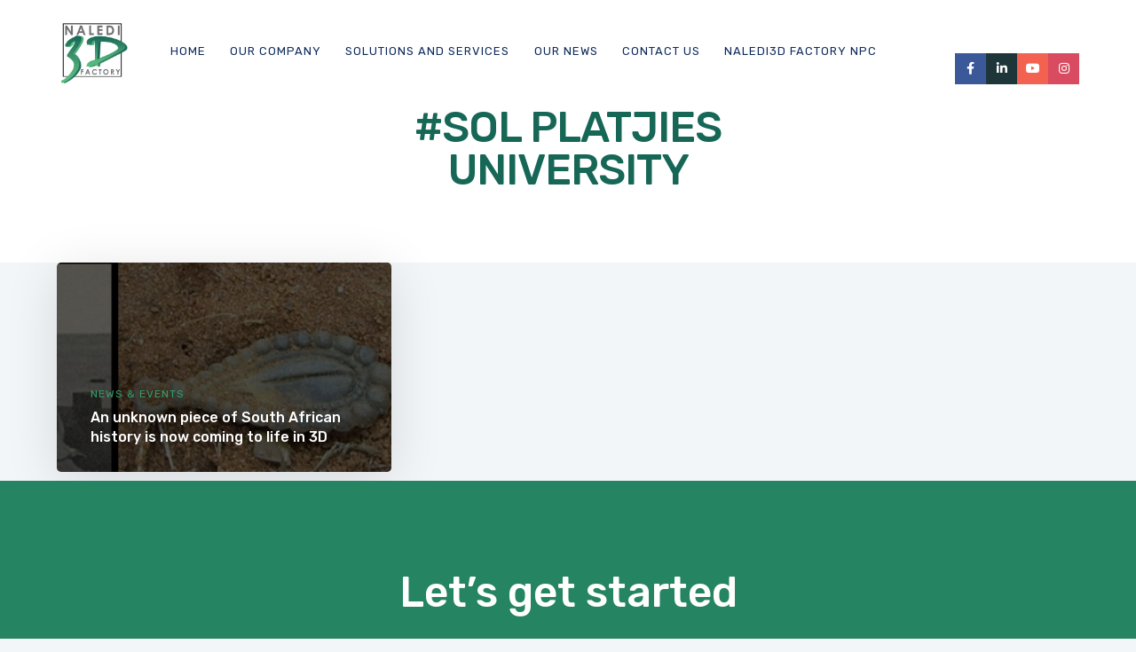

--- FILE ---
content_type: text/html; charset=UTF-8
request_url: https://naledi3d.com/tag/sol-platjies-university/
body_size: 55614
content:

	
<!DOCTYPE html>
<html lang="en-ZA" class="no-js">
	<head>
		<meta charset="UTF-8" />
		<meta content="width=device-width, initial-scale=1.0, minimum-scale=1.0, maximum-scale=1.0, user-scalable=no" name="viewport">

		<link rel="profile" href="http://gmpg.org/xfn/11" />
		<link rel="pingback" href="https://naledi3d.com/xmlrpc.php" />

		<meta name='robots' content='index, follow, max-image-preview:large, max-snippet:-1, max-video-preview:-1' />

	<!-- This site is optimized with the Yoast SEO plugin v26.7 - https://yoast.com/wordpress/plugins/seo/ -->
	<title>#Sol Platjies University Archives - Naledi3D</title>
	<link rel="canonical" href="https://naledi3d.com/tag/sol-platjies-university/" />
	<meta property="og:locale" content="en_US" />
	<meta property="og:type" content="article" />
	<meta property="og:title" content="#Sol Platjies University Archives - Naledi3D" />
	<meta property="og:url" content="https://naledi3d.com/tag/sol-platjies-university/" />
	<meta property="og:site_name" content="Naledi3D" />
	<meta property="og:image" content="https://naledi3d.com/wp-content/uploads/2023/05/LOGO4.png" />
	<meta property="og:image:width" content="2263" />
	<meta property="og:image:height" content="2010" />
	<meta property="og:image:type" content="image/png" />
	<meta name="twitter:card" content="summary_large_image" />
	<script type="application/ld+json" class="yoast-schema-graph">{"@context":"https://schema.org","@graph":[{"@type":"CollectionPage","@id":"https://naledi3d.com/tag/sol-platjies-university/","url":"https://naledi3d.com/tag/sol-platjies-university/","name":"#Sol Platjies University Archives - Naledi3D","isPartOf":{"@id":"https://naledi3d.com/#website"},"primaryImageOfPage":{"@id":"https://naledi3d.com/tag/sol-platjies-university/#primaryimage"},"image":{"@id":"https://naledi3d.com/tag/sol-platjies-university/#primaryimage"},"thumbnailUrl":"https://naledi3d.com/wp-content/uploads/2023/04/Picture9.png","breadcrumb":{"@id":"https://naledi3d.com/tag/sol-platjies-university/#breadcrumb"},"inLanguage":"en-ZA"},{"@type":"ImageObject","inLanguage":"en-ZA","@id":"https://naledi3d.com/tag/sol-platjies-university/#primaryimage","url":"https://naledi3d.com/wp-content/uploads/2023/04/Picture9.png","contentUrl":"https://naledi3d.com/wp-content/uploads/2023/04/Picture9.png","width":2634,"height":654,"caption":"An unknown piece of South African history is now coming to life in 3D"},{"@type":"BreadcrumbList","@id":"https://naledi3d.com/tag/sol-platjies-university/#breadcrumb","itemListElement":[{"@type":"ListItem","position":1,"name":"Home","item":"https://naledi3d.com/"},{"@type":"ListItem","position":2,"name":"#Sol Platjies University"}]},{"@type":"WebSite","@id":"https://naledi3d.com/#website","url":"https://naledi3d.com/","name":"Naledi3D","description":"","publisher":{"@id":"https://naledi3d.com/#organization"},"alternateName":"N3D","potentialAction":[{"@type":"SearchAction","target":{"@type":"EntryPoint","urlTemplate":"https://naledi3d.com/?s={search_term_string}"},"query-input":{"@type":"PropertyValueSpecification","valueRequired":true,"valueName":"search_term_string"}}],"inLanguage":"en-ZA"},{"@type":"Organization","@id":"https://naledi3d.com/#organization","name":"Naledi3d Factory","alternateName":"N3D","url":"https://naledi3d.com/","logo":{"@type":"ImageObject","inLanguage":"en-ZA","@id":"https://naledi3d.com/#/schema/logo/image/","url":"https://naledi3d.com/wp-content/uploads/2023/05/Naledi3d-new-Logo-2023.png","contentUrl":"https://naledi3d.com/wp-content/uploads/2023/05/Naledi3d-new-Logo-2023.png","width":2000,"height":1891,"caption":"Naledi3d Factory"},"image":{"@id":"https://naledi3d.com/#/schema/logo/image/"},"sameAs":["https://www.facebook.com/Naledi3d/","https://www.instagram.com/naledi3dfactory/","https://www.linkedin.com/company/the-naledi3d-factory/about/","https://www.youtube.com/user/Naledi3d"]}]}</script>
	<!-- / Yoast SEO plugin. -->


<link rel='dns-prefetch' href='//fonts.googleapis.com' />
<link rel="alternate" type="application/rss+xml" title="Naledi3D &raquo; Feed" href="https://naledi3d.com/feed/" />
<link rel="alternate" type="application/rss+xml" title="Naledi3D &raquo; Comments Feed" href="https://naledi3d.com/comments/feed/" />
<link rel="alternate" type="application/rss+xml" title="Naledi3D &raquo; #Sol Platjies University Tag Feed" href="https://naledi3d.com/tag/sol-platjies-university/feed/" />
		<!-- This site uses the Google Analytics by MonsterInsights plugin v9.11.1 - Using Analytics tracking - https://www.monsterinsights.com/ -->
							<script src="//www.googletagmanager.com/gtag/js?id=G-GKK6G8PBYE"  data-cfasync="false" data-wpfc-render="false" type="text/javascript" async></script>
			<script data-cfasync="false" data-wpfc-render="false" type="text/javascript">
				var mi_version = '9.11.1';
				var mi_track_user = true;
				var mi_no_track_reason = '';
								var MonsterInsightsDefaultLocations = {"page_location":"https:\/\/naledi3d.com\/tag\/sol-platjies-university\/"};
								if ( typeof MonsterInsightsPrivacyGuardFilter === 'function' ) {
					var MonsterInsightsLocations = (typeof MonsterInsightsExcludeQuery === 'object') ? MonsterInsightsPrivacyGuardFilter( MonsterInsightsExcludeQuery ) : MonsterInsightsPrivacyGuardFilter( MonsterInsightsDefaultLocations );
				} else {
					var MonsterInsightsLocations = (typeof MonsterInsightsExcludeQuery === 'object') ? MonsterInsightsExcludeQuery : MonsterInsightsDefaultLocations;
				}

								var disableStrs = [
										'ga-disable-G-GKK6G8PBYE',
									];

				/* Function to detect opted out users */
				function __gtagTrackerIsOptedOut() {
					for (var index = 0; index < disableStrs.length; index++) {
						if (document.cookie.indexOf(disableStrs[index] + '=true') > -1) {
							return true;
						}
					}

					return false;
				}

				/* Disable tracking if the opt-out cookie exists. */
				if (__gtagTrackerIsOptedOut()) {
					for (var index = 0; index < disableStrs.length; index++) {
						window[disableStrs[index]] = true;
					}
				}

				/* Opt-out function */
				function __gtagTrackerOptout() {
					for (var index = 0; index < disableStrs.length; index++) {
						document.cookie = disableStrs[index] + '=true; expires=Thu, 31 Dec 2099 23:59:59 UTC; path=/';
						window[disableStrs[index]] = true;
					}
				}

				if ('undefined' === typeof gaOptout) {
					function gaOptout() {
						__gtagTrackerOptout();
					}
				}
								window.dataLayer = window.dataLayer || [];

				window.MonsterInsightsDualTracker = {
					helpers: {},
					trackers: {},
				};
				if (mi_track_user) {
					function __gtagDataLayer() {
						dataLayer.push(arguments);
					}

					function __gtagTracker(type, name, parameters) {
						if (!parameters) {
							parameters = {};
						}

						if (parameters.send_to) {
							__gtagDataLayer.apply(null, arguments);
							return;
						}

						if (type === 'event') {
														parameters.send_to = monsterinsights_frontend.v4_id;
							var hookName = name;
							if (typeof parameters['event_category'] !== 'undefined') {
								hookName = parameters['event_category'] + ':' + name;
							}

							if (typeof MonsterInsightsDualTracker.trackers[hookName] !== 'undefined') {
								MonsterInsightsDualTracker.trackers[hookName](parameters);
							} else {
								__gtagDataLayer('event', name, parameters);
							}
							
						} else {
							__gtagDataLayer.apply(null, arguments);
						}
					}

					__gtagTracker('js', new Date());
					__gtagTracker('set', {
						'developer_id.dZGIzZG': true,
											});
					if ( MonsterInsightsLocations.page_location ) {
						__gtagTracker('set', MonsterInsightsLocations);
					}
										__gtagTracker('config', 'G-GKK6G8PBYE', {"forceSSL":"true","link_attribution":"true"} );
										window.gtag = __gtagTracker;										(function () {
						/* https://developers.google.com/analytics/devguides/collection/analyticsjs/ */
						/* ga and __gaTracker compatibility shim. */
						var noopfn = function () {
							return null;
						};
						var newtracker = function () {
							return new Tracker();
						};
						var Tracker = function () {
							return null;
						};
						var p = Tracker.prototype;
						p.get = noopfn;
						p.set = noopfn;
						p.send = function () {
							var args = Array.prototype.slice.call(arguments);
							args.unshift('send');
							__gaTracker.apply(null, args);
						};
						var __gaTracker = function () {
							var len = arguments.length;
							if (len === 0) {
								return;
							}
							var f = arguments[len - 1];
							if (typeof f !== 'object' || f === null || typeof f.hitCallback !== 'function') {
								if ('send' === arguments[0]) {
									var hitConverted, hitObject = false, action;
									if ('event' === arguments[1]) {
										if ('undefined' !== typeof arguments[3]) {
											hitObject = {
												'eventAction': arguments[3],
												'eventCategory': arguments[2],
												'eventLabel': arguments[4],
												'value': arguments[5] ? arguments[5] : 1,
											}
										}
									}
									if ('pageview' === arguments[1]) {
										if ('undefined' !== typeof arguments[2]) {
											hitObject = {
												'eventAction': 'page_view',
												'page_path': arguments[2],
											}
										}
									}
									if (typeof arguments[2] === 'object') {
										hitObject = arguments[2];
									}
									if (typeof arguments[5] === 'object') {
										Object.assign(hitObject, arguments[5]);
									}
									if ('undefined' !== typeof arguments[1].hitType) {
										hitObject = arguments[1];
										if ('pageview' === hitObject.hitType) {
											hitObject.eventAction = 'page_view';
										}
									}
									if (hitObject) {
										action = 'timing' === arguments[1].hitType ? 'timing_complete' : hitObject.eventAction;
										hitConverted = mapArgs(hitObject);
										__gtagTracker('event', action, hitConverted);
									}
								}
								return;
							}

							function mapArgs(args) {
								var arg, hit = {};
								var gaMap = {
									'eventCategory': 'event_category',
									'eventAction': 'event_action',
									'eventLabel': 'event_label',
									'eventValue': 'event_value',
									'nonInteraction': 'non_interaction',
									'timingCategory': 'event_category',
									'timingVar': 'name',
									'timingValue': 'value',
									'timingLabel': 'event_label',
									'page': 'page_path',
									'location': 'page_location',
									'title': 'page_title',
									'referrer' : 'page_referrer',
								};
								for (arg in args) {
																		if (!(!args.hasOwnProperty(arg) || !gaMap.hasOwnProperty(arg))) {
										hit[gaMap[arg]] = args[arg];
									} else {
										hit[arg] = args[arg];
									}
								}
								return hit;
							}

							try {
								f.hitCallback();
							} catch (ex) {
							}
						};
						__gaTracker.create = newtracker;
						__gaTracker.getByName = newtracker;
						__gaTracker.getAll = function () {
							return [];
						};
						__gaTracker.remove = noopfn;
						__gaTracker.loaded = true;
						window['__gaTracker'] = __gaTracker;
					})();
									} else {
										console.log("");
					(function () {
						function __gtagTracker() {
							return null;
						}

						window['__gtagTracker'] = __gtagTracker;
						window['gtag'] = __gtagTracker;
					})();
									}
			</script>
							<!-- / Google Analytics by MonsterInsights -->
		<style id='wp-img-auto-sizes-contain-inline-css' type='text/css'>
img:is([sizes=auto i],[sizes^="auto," i]){contain-intrinsic-size:3000px 1500px}
/*# sourceURL=wp-img-auto-sizes-contain-inline-css */
</style>
<link rel='stylesheet' id='jquery.prettyphoto-css' href='https://naledi3d.com/wp-content/plugins/wp-video-lightbox/css/prettyPhoto.css?ver=6.9' type='text/css' media='all' />
<link rel='stylesheet' id='video-lightbox-css' href='https://naledi3d.com/wp-content/plugins/wp-video-lightbox/wp-video-lightbox.css?ver=6.9' type='text/css' media='all' />
<link rel='stylesheet' id='nanosoft-fonts-css' href='https://fonts.googleapis.com/css?family=Rubik%3A300%2C300italic%2Cregular%2Citalic%2C500%2C500italic%2C700%2C700italic%2C900%2C900italic%7CPoppins%3A100%2C100italic%2C200%2C200italic%2C300%2C300italic%2Cregular%2Citalic%2C500%2C500italic%2C600%2C600italic%2C700%2C700italic%2C800%2C800italic%2C900%2C900italic&#038;subset=cyrillic%2Chebrew%2Clatin%2Clatin-ext%2Cdevanagari&#038;ver=6.9' type='text/css' media='all' />
<link rel='stylesheet' id='nanosoft-components-css' href='https://naledi3d.com/wp-content/themes/nanosoft/assets/css/components.css?ver=1.0.0' type='text/css' media='all' />
<link rel='stylesheet' id='nanosoft-parent-css' href='https://naledi3d.com/wp-content/themes/nanosoft/assets/css/style.css?ver=1.0.0' type='text/css' media='all' />
<link rel='stylesheet' id='nanosoft-css' href='https://naledi3d.com/wp-content/themes/nanosoft-child/style.css?ver=1.0.0' type='text/css' media='all' />
<style id='nanosoft-inline-css' type='text/css'>
body, .site, .mask::after, .mask::before { background-color: #f3f6f9; }
.site-header { background-color: #ffffff; }
.site-topbar { background-color: #e4e4e4;font-family: Rubik;font-style: normal;color: rgba(255, 255, 255, 0.926);font-size: 13px;line-height: 150%; }
.site-header-sticky, .site-header-sticky .widget.widget_search { background-color: #ffffff; }
.content-header { background-color: #ffffff;background-image: url(http://tshwaneidc.co.za/naledi3d/wp-content/uploads/2019/03/bg_footer.png);background-position: top left;background-repeat: no-repeat;background-size: 100% auto;background-attachment: scroll;margin-top: 0px;margin-right: 0px;margin-bottom: 0px;margin-left: 0px;padding-top: 80px;padding-right: 0px;padding-bottom: 80px;padding-left: 0px; }
body { font-family: Rubik;font-style: normal;color: #808080;font-size: 1rem;line-height: 1.625em; }
h1 { font-family: Rubik;font-weight: 500;color: #176756;font-size: 3rem;line-height: 1.1em;letter-spacing: -1px; }
h2 { font-family: Rubik;font-weight: 500;color: #176756;font-size: 2.25rem;line-height: 1.2em; }
h3 { font-family: Rubik;font-weight: 500;color: #176756;font-size: 1.875rem;line-height: 1.2em; }
h4 { font-family: Rubik;font-weight: 500;color: #339f69;font-size: 1.25rem;line-height: 1.35em; }
h5 { font-family: Rubik;font-weight: 500;color: #339f69;font-size: 1.15rem;line-height: 1.35em; }
h6 { font-family: Rubik;font-weight: 500;color: #339f69;text-transform: none;font-size: 1rem;line-height: 1.35em; }
blockquote { font-family: Rubik;font-style: normal;font-size: 1.125rem; }
.site-header .navigator > .menu > li a { font-family: Rubik;font-style: normal;text-transform: uppercase;font-size: 13px;line-height: 26px;letter-spacing: 1px; }
.site-header-sticky .navigator > .menu > li a { font-family: Rubik;font-style: normal;color: #627792;text-transform: uppercase;font-size: 13px;line-height: 26px;letter-spacing: 1px; }
.content-header .page-title-inner { text-transform: uppercase;font-size: 5rem;line-height: 1em; }
.content-header .breadcrumbs, .content-header .down-arrow a, .page-title .subtitle { font-family: Rubik;font-style: normal;text-transform: uppercase;font-size: 11px;letter-spacing: 1px; }
.widget > .widget-title { font-family: Rubik;font-weight: 500;text-transform: uppercase;font-size: 24px;line-height: 1.1em;letter-spacing: 1px;padding-top: 0px;padding-right: 0px;padding-bottom: 0px;padding-left: 0px;margin-top: 0px;margin-right: 0px;margin-bottom: 20px;margin-left: 0px; }
.widget { font-family: Rubik;font-style: normal;text-transform: none;font-size: 15px;line-height: 150%;padding-top: 0px;padding-right: 0px;padding-bottom: 0px;padding-left: 0px;margin-top: 0px;margin-right: 0px;margin-bottom: 50px;margin-left: 0px; }
.sliding-menu { font-family: Rubik;font-weight: 500;text-transform: none;font-size: 1.125rem;line-height: 150%;background-color: #fdfdfd;background-image: url(http://tshwaneidc.co.za/naledi3d/wp-content/uploads/2019/03/bg-page-title.png);background-position: top left;background-repeat: repeat;background-size: 400px auto;background-attachment: scroll; }
.content-bottom-widgets .widget { font-family: Rubik;font-style: normal;color: #9b9aad;text-transform: none;font-size: 1.125rem;line-height: 165%;margin-top: 0px;margin-right: 0px;margin-bottom: 50px;margin-left: 0px; }
.content-bottom-widgets .widget-title { font-family: Rubik;font-weight: 500;color: #ffffff;text-transform: none;font-size: 3rem;letter-spacing: 0px; }
.site-footer { color: #ffffff;border-top: 1px none rgba(14, 43, 92, 0.1);border-right: 0px none #000000;border-bottom: 0px none #000000;border-left: 0px none #000000;background-color: #258462;padding-top: 0px;padding-right: 0px;padding-bottom: 0px;padding-left: 0px; }
.footer-copyright { font-size: 13px; }
.footer-widgets .widget { text-transform: none;font-size: 14px;margin-top: 0px;margin-right: 0px;margin-bottom: 15px;margin-left: 0px; }
.footer-widgets .widget-title { font-family: Poppins;font-style: normal;color: #ffffff;text-transform: none; }
a { color: #339f69; }
a:hover { color: #176756; }
.site-topbar a { color: rgba(155, 154, 173, 0.8); }
.site-topbar a:hover,.site-topbar .menu-top li:hover a { color: #176756; }
.site-topbar a:active, .site-topbar .current-menu-item > a, .site-topbar .current_page_item > a, .site-topbar .current-menu-ancestor > a, .site-topbar .current-menu-parent > a { color: #176756; }
.site-header .off-canvas-toggle, .site-header .navigator .menu > li  a, .site-header a { color: #0e2b5c; }
.site-header .off-canvas-toggle:hover, .site-header .navigator .menu > li:hover > a, .site-header a:hover, .site-header .navigator .menu > li.menu-item-expand > a { color: #176756; }
.site-header .navigator .menu > li.current-menu-item > a, .site-header .navigator .menu > li.current_page_item > a, .site-header .navigator .menu > li.current-menu-ancestor > a, .site-header .navigator .menu > li.current-menu-parent > a, .site-header .navigator .menu.menu-extras > li > a, .site-header .navigator .menu.menu-extras .search-field, .site-header .off-canvas-toggle, .site-header .off-canvas-toggle:hover { color: #176756; }
.site-header-sticky .off-canvas-toggle, .site-header-sticky .navigator .menu > li  a, .site-header-sticky a { color: #0e2b5c; }
.site-header-sticky .off-canvas-toggle:hover, .site-header-sticky .navigator .menu > li:hover > a, .site-header-sticky a:hover { color: #176756; }
.site-header-sticky .navigator .menu > li.current-menu-item > a, .site-header-sticky .navigator .menu > li.current_page_item > a, .site-header-sticky .navigator .menu > li.current-menu-ancestor > a, .site-header-sticky .navigator .menu > li.current-menu-parent > a, .site-header-sticky .navigator .menu.menu-extras > li > a, .site-header-sticky .navigator .menu.menu-extras .search-field, .site-header-sticky .off-canvas-toggle, .site-header-sticky .off-canvas-toggle:hover { color: #176756; }
.main-sidebar a { color: #0e2b5c; }
.main-sidebar a:hover { color: #19c27f; }
.off-canvas-left a { color: #b8b5b5; }
.off-canvas-left a:hover { color: #176756; }
.sliding-menu a:hover { color: #176756; }
.sliding-menu a { color: #999797; }
.site-footer a { color: rgba(228, 222, 222, 0.848); }
.site-footer a:hover { color: #ffffff; }
.site-footer .footer-copyright a:hover { color: #82b541; }
.wrap { width: 1170px;max-width: 90%; }
.content-body-inner { padding-top: 0px;padding-right: 0px;padding-bottom: 0px;padding-left: 0px; }
.site-header .header-brand { margin-top: 20px;margin-right: 0px;margin-bottom: 60px;margin-left: 0px; }
.site-header .site-header-inner, .site-header .extras { height: 100px; }
.site-header .off-canvas-toggle, .site-header .navigator .menu, .site-header .social-icons { margin-bottom: 40px; }
.site-header .off-canvas-toggle, .site-header .navigator .menu > li > a, .site-header .menu-extras > li > a { padding-top: 17px;padding-right: 0px;padding-bottom: 17px;padding-left: 0px; }
.site-header-sticky .header-brand { margin-top: 20px;margin-right: 0px;margin-bottom: 20px;margin-left: 0px; }
.site-header-sticky .site-header-inner, .site-header-sticky .extras { height: 100px; }
.site-header-sticky .off-canvas-toggle, .site-header-sticky .navigator .menu, .site-header-sticky .social-icons { margin-top: 0px;margin-right: 0px;margin-bottom: 0px;margin-left: 0px; }
.site-header-sticky .off-canvas-toggle, .site-header-sticky .navigator .menu > li > a, .site-header-sticky .menu-extras > li > a { padding-top: 17px;padding-right: 0px;padding-bottom: 17px;padding-left: 0px; }
.logo.logoDefault { width: 80px;height: auto; }
.logo.logoDark { width: auto;height: auto; }
.sliding-menu .off-canvas-wrap { padding-top: 50px;padding-right: 40px;padding-bottom: 50px;padding-left: 40px; }
.button, input[type="button"], input[type="submit"], button { background: #d9e9c8;height: 55px;font-family: Rubik;font-weight: 500;color: #176756;text-transform: uppercase;font-size: 12px;line-height: 55px;letter-spacing: 1px;padding-top: 0px;padding-right: 40px;padding-bottom: 0px;padding-left: 40px;border-top: 0px none #000000;border-right: 0px none #000000;border-bottom: 0px none #000000;border-left: 0px none #000000;border-radius: 50px; }
input, textarea, select { background: rgba(255, 255, 255, 0);font-family: Rubik;font-style: normal;color: rgba(98, 119, 146, 0.7);font-size: 14px;line-height: 55px;padding-top: 0px;padding-right: 0px;padding-bottom: 0px;padding-left: 0px;border-top: 0px none #000000;border-right: 0px none #000000;border-bottom: 3px solid rgba(98, 119, 146, 0.2);border-left: 0px none #000000;border-radius: 0px; }
input, select { height: 55px; }
.content-bottom-widgets { padding-top: 100px;padding-right: 0px;padding-bottom: 40px;padding-left: 0px; }
.footer-widgets { padding-top: 60px;padding-right: 0px;padding-bottom: 60px;padding-left: 0px; }
.site-footer .footer-copyright { border-top: 1px solid rgba(255, 255, 255, 0.08);border-right: 0px none #000000;border-bottom: 0px none #000000;border-left: 0px none #000000;padding-top: 30px;padding-right: 0px;padding-bottom: 30px;padding-left: 0px; }
.content-inner[data-grid] .post, .content-inner[data-grid-normal] .post { padding-left: 5.000000px;padding-right: 5.000000px;margin-bottom: 10px; }
.content-inner[data-grid], .content-inner[data-grid-normal] { margin-left: -5px;margin-right: -5px; }
body:not(.is-loaded):after, body:not(.is-loaded):before { content: none !important; }
.site-header-classic .navigator .menu-primary li .sub-menu li:hover > a,
.site-header-sticky .navigator .menu-primary li .sub-menu li:hover > a,
.post-meta .post-author-content a,
.projects-filter ul li.active a,
.contact .row label,
#site .iconlist.iconlist-icon-large li .iconlist-item-content::before,
table thead th,
#site .pricing-table .price-column .price span,
#site .pricing-table .price-column .features li span,
.comment-author .fn,.comment-author .fn a,
.blog-large .blog-readmore:hover {
	color: #176756;
}

.site-topbar .topbar-menu .menu-top li .sub-menu,
.search-results .post a:hover .post-index::after,
input[type="submit"].primary, button[type="submit"].primary,.button.primary,.button.accent::after,
#site .flexslider .flex-direction-nav li a:hover,
#site .vc-hoverbox-wrapper .vc-hoverbox-back button:hover,
#site .vc-hoverbox-wrapper .vc-hoverbox-back .vc_btn3:hover,
.menu-extras li.shopping-cart .widget_shopping_cart_content .buttons .button.checkout,
.projects-grid-alt .project .project-inner,
#site .vc_tta-tabs.vc_tta-style-flat .vc_tta-tabs-container ul.vc_tta-tabs-list li.vc_active a,
.member,
.widget.fixed-menu[class*="q2w3-widget-clone-sidebar"] + .fixed-menu::after,
.wrap_svl_center .pins_animation,
#site .blog-shortcode.post-thumbnail-cover .blog-entries .post .post-image,
#site .pricing-table .price-column .button,
#site .pricing-table .price-column.highlight .button::after,
#site .vc_tta-tabs.vc_tta-style-modern .vc_tta-tabs-container ul.vc_tta-tabs-list li.vc_active a,
#site .vc_tta-tabs.vc_tta-style-classic .vc_tta-panels-container .vc_tta-panels .vc_tta-panel.vc_active .vc_tta-panel-heading,
#site .vc_tta-tabs.vc_tta-style-modern .vc_tta-panels-container .vc_tta-panels .vc_tta-panel.vc_active .vc_tta-panel-heading,
#site .vc_tta-tabs.vc_tta-style-flat .vc_tta-panels-container .vc_tta-panels .vc_tta-panel.vc_active .vc_tta-panel-heading,
#site .vc_tta-tabs.vc_tta-style-outline .vc_tta-panels-container .vc_tta-panels .vc_tta-panel.vc_active .vc_tta-panel-heading,
.widget.widget_shopping_cart .buttons .button.checkout,
.comments-area .comment-respond .comment-form .form-submit input,
#site .vc_row.shape2:after, #site .vc_section.shape2:after,
.blog-grid .post .post-header .post-title:after,
.main-sidebar .widget .widget-title:before,
.navigation.post-navigation .nav-links li h6 a:hover:before,
.navigation.pager-numeric .page-numbers.current,
.navigation.pager-numeric .page-numbers:hover,
.page-links a span:not(.page-links-title):hover,
.page-links > span:not(.page-links-title),
.header-position-left .site-header.site-header-classic .navigator .menu-primary li .sub-menu:before,
.woocommerce-pagination li .page-numbers.current, .woocommerce-pagination li .page-numbers:hover,
.woocommerce .product .woocommerce-tabs .tabs li a::after,
.woocommerce-message,
#site .imagebox.style2 .box-image,
.header-position-left .site-header.site-header-classic .navigator .menu-primary > li.menu-item-has-children.menu-item-expand .menu-item-toggle {
	background-color: #176756;
}

input[type="submit"].primary, button[type="submit"].primary,.button.primary,.button.accent:hover,
.mc4wp-form-fields .sign-up input[type="email"]:focus {
	border-color: #176756;
}

.post-inner:hover .post-title::after,
#site .counter .counter-image i,
#site .iconbox .box-icon i,
.post-meta .post-author-content a:hover,
#site .iconlist.iconlist-icon-small li .iconlist-item-icon::after,
#site .iconlist li i,
.navigation.post-navigation .nav-links li::before,
.go-to-top a::before,
.button-video a[rel="wp-video-lightbox"]::after,
a.video-lightbox:after,
#site .vc_tta-tabs.vc_tta-style-classic .vc_tta-tabs-container ul.vc_tta-tabs-list li:hover a,
#site .vc_tta-tabs.vc_tta-style-classic .vc_tta-tabs-container ul.vc_tta-tabs-list li.vc_active a,
.blog-large .blog-readmore,
.blog-large .blog-readmore:hover::before,
.woocommerce .star-rating span:before,
.navigator .menu-primary > li > a > sup,
.woocommerce .products li:hover .woocommerce-loop-product__title,
.woocommerce .products li .wc-forward:before,
#site .wpcf7-checkbox .wpcf7-list-item input[type="checkbox"]:checked:after,
#site .wpcf7-acceptance .wpcf7-list-item input[type="checkbox"]:checked:after,
#site .imagebox.style2 .box-image .box-header .box-subtitle {
	color: #339f69;
}

.button::after,input[type="submit"]:hover, button[type="submit"]:hover,.button.accent,
.search-results .post .post-index::after,
.projects-filter ul li a::after,
#site .imagebox .box-content::after,
.social-icons a:hover i,
#site .iconlist.iconlist-icon-xlarge > li .iconlist-item-content ol li::after, 
#site .iconlist.iconlist-icon-xlarge > li .iconlist-item-content ul li::after,
.navigation.post-navigation .nav-links li::after,
#site .vc-hoverbox-wrapper .vc-hoverbox-back button,
#site .vc-hoverbox-wrapper .vc-hoverbox-back .vc_btn3,
#site .flexslider .flex-direction-nav li a,
.go-to-top a::after,
a[rel="wp-video-lightbox"]::before,
#site .vc_tta-accordion .vc_tta-panels-container .vc_tta-panels .vc_tta-panel.vc_active,
.sliding-menu .off-canvas-toggle,
.projects-grid .project .project-inner .project-thumbnail a::before,
.widget.fixed-menu ul.menu li a::before, 
.widget.fixed-menu ul.menu li.current-menu-item a::before, 
.widget.fixed-menu ul.menu li.current-page-item a::before,
#site .owl-pagination .owl-page.active,
#site .vc_tta-tabs.vc_tta-style-classic .vc_tta-tabs-container ul.vc_tta-tabs-list li a::after,
#site .pricing-table .price-column.highlight .popular,
#site .pricing-table .price-column.highlight .button,
.menu-extras li.shopping-cart > a .shopping-cart-items-count,
.comments-area .comment-respond .comment-form .form-submit input:hover,
.blog-large .post-left .post-comments a,
.single-post .post-inner .post-header:after, .single-attachment .post-inner .post-header:after,
.single-post .post-inner .post-meta-data .post-comments a, .single-attachment .post-inner .post-meta-data .post-comments a,
.blog-large .post.sticky .post-inner:before,
#site .vc_row.shape2:before, #site .vc_section.shape2:before,
.main-sidebar .widget:hover .widget-title:before,
body:not(.is-loaded):after,
.woocommerce .onsale,
.site-header-classic .navigator .menu-primary li.style1 > .sub-menu > li > a:after,
.site-header-sticky .navigator .menu-primary li.style1 > .sub-menu > li > a:after,
#site .wpcf7-radio .wpcf7-list-item input[type="radio"]:after,
#site .wpcf7-radio.style1 .wpcf7-list-item input[type="radio"]:checked,
#site .wpcf7-checkbox.style1 .wpcf7-list-item input[type="checkbox"]:checked:before,
#site .wpcf7-radio.style2 .wpcf7-list-item input[type="radio"]:checked:before,
#site .blog-shortcode.post-thumbnail-cover.style2 .blog-entries .blog-grid .post .post-inner:before {
	background-color: #339f69;
}

.button:hover,input[type="submit"]:hover, button[type="submit"]:hover,
textarea:focus, 
input[type="text"]:focus, 
input[type="password"]:focus, 
input[type="datetime"]:focus, 
input[type="datetime-local"]:focus, 
input[type="date"]:focus, 
input[type="month"]:focus, 
input[type="time"]:focus, 
input[type="week"]:focus, 
input[type="number"]:focus, 
input[type="email"]:focus, 
input[type="url"]:focus, 
input[type="search"]:focus, 
input[type="tel"]:focus, 
input[type="color"]:focus,
input.input-text:focus,
select:focus,
#site .wpcf7-checkbox .wpcf7-list-item input[type="checkbox"]:checked,
#site .wpcf7-checkbox .wpcf7-list-item label:hover input[type="checkbox"],
#site .wpcf7-acceptance .wpcf7-list-item label:hover input[type="checkbox"],
#site .wpcf7-acceptance .wpcf7-list-item input[type="checkbox"]:checked,
#site .wpcf7-checkbox.style1 .wpcf7-list-item input[type="checkbox"]:checked,
#site .wpcf7-checkbox.style1 .wpcf7-list-item label:hover input[type="checkbox"]:checked,
#site .wpcf7-radio.style2 .wpcf7-list-item input[type="radio"]:checked,
#site .wpcf7-radio.style2 .wpcf7-list-item label:hover input[type="radio"]:checked,
.site-header-classic .navigator .menu-primary > li:before {
	border-color: #339f69;
}

::selection {
	background: #339f69;
}
::-moz-selection {
	background: #339f69;
}

#site .vc_row.gradient::before, #site .vc_section.gradient::before {
	background: linear-gradient(360deg, rgba(255,255,255,0) 10%, #176756 90%);
}
#site .vc_row.gradient2::before, #site .vc_section.gradient2::before,
#site .vc_row.gradient4::before, #site .vc_section.gradient4::before {
	background: linear-gradient(180deg, rgba(0,0,0,0) 10%, #176756 90%);
}
#site .vc_row.gradient3::before, #site .vc_section.gradient3::before {
	background: linear-gradient(to right, #176756, rgba(255,255,255,0), #176756);
}

#site .wpb_single_image .vc_single_image-wrapper.vc_box_shadow_3d::after {
	background-image: -webkit-linear-gradient(left, #176756 , #339f69);
	background-image:      -o-linear-gradient(right, #176756, #339f69);
	background-image:    -moz-linear-gradient(right, #176756, #339f69);
	background-image:         linear-gradient(to right, #176756 , #339f69);
}
/*# sourceURL=nanosoft-inline-css */
</style>
<style id='wp-emoji-styles-inline-css' type='text/css'>

	img.wp-smiley, img.emoji {
		display: inline !important;
		border: none !important;
		box-shadow: none !important;
		height: 1em !important;
		width: 1em !important;
		margin: 0 0.07em !important;
		vertical-align: -0.1em !important;
		background: none !important;
		padding: 0 !important;
	}
/*# sourceURL=wp-emoji-styles-inline-css */
</style>
<link rel='stylesheet' id='wp-block-library-css' href='https://naledi3d.com/wp-includes/css/dist/block-library/style.min.css?ver=6.9' type='text/css' media='all' />
<style id='global-styles-inline-css' type='text/css'>
:root{--wp--preset--aspect-ratio--square: 1;--wp--preset--aspect-ratio--4-3: 4/3;--wp--preset--aspect-ratio--3-4: 3/4;--wp--preset--aspect-ratio--3-2: 3/2;--wp--preset--aspect-ratio--2-3: 2/3;--wp--preset--aspect-ratio--16-9: 16/9;--wp--preset--aspect-ratio--9-16: 9/16;--wp--preset--color--black: #000000;--wp--preset--color--cyan-bluish-gray: #abb8c3;--wp--preset--color--white: #ffffff;--wp--preset--color--pale-pink: #f78da7;--wp--preset--color--vivid-red: #cf2e2e;--wp--preset--color--luminous-vivid-orange: #ff6900;--wp--preset--color--luminous-vivid-amber: #fcb900;--wp--preset--color--light-green-cyan: #7bdcb5;--wp--preset--color--vivid-green-cyan: #00d084;--wp--preset--color--pale-cyan-blue: #8ed1fc;--wp--preset--color--vivid-cyan-blue: #0693e3;--wp--preset--color--vivid-purple: #9b51e0;--wp--preset--gradient--vivid-cyan-blue-to-vivid-purple: linear-gradient(135deg,rgb(6,147,227) 0%,rgb(155,81,224) 100%);--wp--preset--gradient--light-green-cyan-to-vivid-green-cyan: linear-gradient(135deg,rgb(122,220,180) 0%,rgb(0,208,130) 100%);--wp--preset--gradient--luminous-vivid-amber-to-luminous-vivid-orange: linear-gradient(135deg,rgb(252,185,0) 0%,rgb(255,105,0) 100%);--wp--preset--gradient--luminous-vivid-orange-to-vivid-red: linear-gradient(135deg,rgb(255,105,0) 0%,rgb(207,46,46) 100%);--wp--preset--gradient--very-light-gray-to-cyan-bluish-gray: linear-gradient(135deg,rgb(238,238,238) 0%,rgb(169,184,195) 100%);--wp--preset--gradient--cool-to-warm-spectrum: linear-gradient(135deg,rgb(74,234,220) 0%,rgb(151,120,209) 20%,rgb(207,42,186) 40%,rgb(238,44,130) 60%,rgb(251,105,98) 80%,rgb(254,248,76) 100%);--wp--preset--gradient--blush-light-purple: linear-gradient(135deg,rgb(255,206,236) 0%,rgb(152,150,240) 100%);--wp--preset--gradient--blush-bordeaux: linear-gradient(135deg,rgb(254,205,165) 0%,rgb(254,45,45) 50%,rgb(107,0,62) 100%);--wp--preset--gradient--luminous-dusk: linear-gradient(135deg,rgb(255,203,112) 0%,rgb(199,81,192) 50%,rgb(65,88,208) 100%);--wp--preset--gradient--pale-ocean: linear-gradient(135deg,rgb(255,245,203) 0%,rgb(182,227,212) 50%,rgb(51,167,181) 100%);--wp--preset--gradient--electric-grass: linear-gradient(135deg,rgb(202,248,128) 0%,rgb(113,206,126) 100%);--wp--preset--gradient--midnight: linear-gradient(135deg,rgb(2,3,129) 0%,rgb(40,116,252) 100%);--wp--preset--font-size--small: 13px;--wp--preset--font-size--medium: 20px;--wp--preset--font-size--large: 36px;--wp--preset--font-size--x-large: 42px;--wp--preset--spacing--20: 0.44rem;--wp--preset--spacing--30: 0.67rem;--wp--preset--spacing--40: 1rem;--wp--preset--spacing--50: 1.5rem;--wp--preset--spacing--60: 2.25rem;--wp--preset--spacing--70: 3.38rem;--wp--preset--spacing--80: 5.06rem;--wp--preset--shadow--natural: 6px 6px 9px rgba(0, 0, 0, 0.2);--wp--preset--shadow--deep: 12px 12px 50px rgba(0, 0, 0, 0.4);--wp--preset--shadow--sharp: 6px 6px 0px rgba(0, 0, 0, 0.2);--wp--preset--shadow--outlined: 6px 6px 0px -3px rgb(255, 255, 255), 6px 6px rgb(0, 0, 0);--wp--preset--shadow--crisp: 6px 6px 0px rgb(0, 0, 0);}:where(.is-layout-flex){gap: 0.5em;}:where(.is-layout-grid){gap: 0.5em;}body .is-layout-flex{display: flex;}.is-layout-flex{flex-wrap: wrap;align-items: center;}.is-layout-flex > :is(*, div){margin: 0;}body .is-layout-grid{display: grid;}.is-layout-grid > :is(*, div){margin: 0;}:where(.wp-block-columns.is-layout-flex){gap: 2em;}:where(.wp-block-columns.is-layout-grid){gap: 2em;}:where(.wp-block-post-template.is-layout-flex){gap: 1.25em;}:where(.wp-block-post-template.is-layout-grid){gap: 1.25em;}.has-black-color{color: var(--wp--preset--color--black) !important;}.has-cyan-bluish-gray-color{color: var(--wp--preset--color--cyan-bluish-gray) !important;}.has-white-color{color: var(--wp--preset--color--white) !important;}.has-pale-pink-color{color: var(--wp--preset--color--pale-pink) !important;}.has-vivid-red-color{color: var(--wp--preset--color--vivid-red) !important;}.has-luminous-vivid-orange-color{color: var(--wp--preset--color--luminous-vivid-orange) !important;}.has-luminous-vivid-amber-color{color: var(--wp--preset--color--luminous-vivid-amber) !important;}.has-light-green-cyan-color{color: var(--wp--preset--color--light-green-cyan) !important;}.has-vivid-green-cyan-color{color: var(--wp--preset--color--vivid-green-cyan) !important;}.has-pale-cyan-blue-color{color: var(--wp--preset--color--pale-cyan-blue) !important;}.has-vivid-cyan-blue-color{color: var(--wp--preset--color--vivid-cyan-blue) !important;}.has-vivid-purple-color{color: var(--wp--preset--color--vivid-purple) !important;}.has-black-background-color{background-color: var(--wp--preset--color--black) !important;}.has-cyan-bluish-gray-background-color{background-color: var(--wp--preset--color--cyan-bluish-gray) !important;}.has-white-background-color{background-color: var(--wp--preset--color--white) !important;}.has-pale-pink-background-color{background-color: var(--wp--preset--color--pale-pink) !important;}.has-vivid-red-background-color{background-color: var(--wp--preset--color--vivid-red) !important;}.has-luminous-vivid-orange-background-color{background-color: var(--wp--preset--color--luminous-vivid-orange) !important;}.has-luminous-vivid-amber-background-color{background-color: var(--wp--preset--color--luminous-vivid-amber) !important;}.has-light-green-cyan-background-color{background-color: var(--wp--preset--color--light-green-cyan) !important;}.has-vivid-green-cyan-background-color{background-color: var(--wp--preset--color--vivid-green-cyan) !important;}.has-pale-cyan-blue-background-color{background-color: var(--wp--preset--color--pale-cyan-blue) !important;}.has-vivid-cyan-blue-background-color{background-color: var(--wp--preset--color--vivid-cyan-blue) !important;}.has-vivid-purple-background-color{background-color: var(--wp--preset--color--vivid-purple) !important;}.has-black-border-color{border-color: var(--wp--preset--color--black) !important;}.has-cyan-bluish-gray-border-color{border-color: var(--wp--preset--color--cyan-bluish-gray) !important;}.has-white-border-color{border-color: var(--wp--preset--color--white) !important;}.has-pale-pink-border-color{border-color: var(--wp--preset--color--pale-pink) !important;}.has-vivid-red-border-color{border-color: var(--wp--preset--color--vivid-red) !important;}.has-luminous-vivid-orange-border-color{border-color: var(--wp--preset--color--luminous-vivid-orange) !important;}.has-luminous-vivid-amber-border-color{border-color: var(--wp--preset--color--luminous-vivid-amber) !important;}.has-light-green-cyan-border-color{border-color: var(--wp--preset--color--light-green-cyan) !important;}.has-vivid-green-cyan-border-color{border-color: var(--wp--preset--color--vivid-green-cyan) !important;}.has-pale-cyan-blue-border-color{border-color: var(--wp--preset--color--pale-cyan-blue) !important;}.has-vivid-cyan-blue-border-color{border-color: var(--wp--preset--color--vivid-cyan-blue) !important;}.has-vivid-purple-border-color{border-color: var(--wp--preset--color--vivid-purple) !important;}.has-vivid-cyan-blue-to-vivid-purple-gradient-background{background: var(--wp--preset--gradient--vivid-cyan-blue-to-vivid-purple) !important;}.has-light-green-cyan-to-vivid-green-cyan-gradient-background{background: var(--wp--preset--gradient--light-green-cyan-to-vivid-green-cyan) !important;}.has-luminous-vivid-amber-to-luminous-vivid-orange-gradient-background{background: var(--wp--preset--gradient--luminous-vivid-amber-to-luminous-vivid-orange) !important;}.has-luminous-vivid-orange-to-vivid-red-gradient-background{background: var(--wp--preset--gradient--luminous-vivid-orange-to-vivid-red) !important;}.has-very-light-gray-to-cyan-bluish-gray-gradient-background{background: var(--wp--preset--gradient--very-light-gray-to-cyan-bluish-gray) !important;}.has-cool-to-warm-spectrum-gradient-background{background: var(--wp--preset--gradient--cool-to-warm-spectrum) !important;}.has-blush-light-purple-gradient-background{background: var(--wp--preset--gradient--blush-light-purple) !important;}.has-blush-bordeaux-gradient-background{background: var(--wp--preset--gradient--blush-bordeaux) !important;}.has-luminous-dusk-gradient-background{background: var(--wp--preset--gradient--luminous-dusk) !important;}.has-pale-ocean-gradient-background{background: var(--wp--preset--gradient--pale-ocean) !important;}.has-electric-grass-gradient-background{background: var(--wp--preset--gradient--electric-grass) !important;}.has-midnight-gradient-background{background: var(--wp--preset--gradient--midnight) !important;}.has-small-font-size{font-size: var(--wp--preset--font-size--small) !important;}.has-medium-font-size{font-size: var(--wp--preset--font-size--medium) !important;}.has-large-font-size{font-size: var(--wp--preset--font-size--large) !important;}.has-x-large-font-size{font-size: var(--wp--preset--font-size--x-large) !important;}
/*# sourceURL=global-styles-inline-css */
</style>

<style id='classic-theme-styles-inline-css' type='text/css'>
/*! This file is auto-generated */
.wp-block-button__link{color:#fff;background-color:#32373c;border-radius:9999px;box-shadow:none;text-decoration:none;padding:calc(.667em + 2px) calc(1.333em + 2px);font-size:1.125em}.wp-block-file__button{background:#32373c;color:#fff;text-decoration:none}
/*# sourceURL=/wp-includes/css/classic-themes.min.css */
</style>
<link rel='stylesheet' id='wp-components-css' href='https://naledi3d.com/wp-includes/css/dist/components/style.min.css?ver=6.9' type='text/css' media='all' />
<link rel='stylesheet' id='wp-preferences-css' href='https://naledi3d.com/wp-includes/css/dist/preferences/style.min.css?ver=6.9' type='text/css' media='all' />
<link rel='stylesheet' id='wp-block-editor-css' href='https://naledi3d.com/wp-includes/css/dist/block-editor/style.min.css?ver=6.9' type='text/css' media='all' />
<link rel='stylesheet' id='popup-maker-block-library-style-css' href='https://naledi3d.com/wp-content/plugins/popup-maker/dist/packages/block-library-style.css?ver=dbea705cfafe089d65f1' type='text/css' media='all' />
<link rel='stylesheet' id='wpblog-post-layouts-block-style-css' href='https://naledi3d.com/wp-content/plugins/wp-blog-post-layouts/includes/assets/css/build.css?ver=1.1.4' type='text/css' media='all' />
<link rel='stylesheet' id='inf-font-awesome-css' href='https://naledi3d.com/wp-content/plugins/blog-designer-pack/assets/css/font-awesome.min.css?ver=4.0.8' type='text/css' media='all' />
<link rel='stylesheet' id='owl-carousel-css' href='https://naledi3d.com/wp-content/plugins/blog-designer-pack/assets/css/owl.carousel.min.css?ver=4.0.8' type='text/css' media='all' />
<link rel='stylesheet' id='bdpp-public-style-css' href='https://naledi3d.com/wp-content/plugins/blog-designer-pack/assets/css/bdpp-public.min.css?ver=4.0.8' type='text/css' media='all' />
<link rel='stylesheet' id='contact-form-7-css' href='https://naledi3d.com/wp-content/plugins/contact-form-7/includes/css/styles.css?ver=6.1.4' type='text/css' media='all' />
<link rel='stylesheet' id='wpos-slick-style-css' href='https://naledi3d.com/wp-content/plugins/wp-logo-showcase-responsive-slider-slider/assets/css/slick.css?ver=3.8.7' type='text/css' media='all' />
<link rel='stylesheet' id='wpls-public-style-css' href='https://naledi3d.com/wp-content/plugins/wp-logo-showcase-responsive-slider-slider/assets/css/wpls-public.css?ver=3.8.7' type='text/css' media='all' />
<link rel='stylesheet' id='wpblog-post-layouts-google-fonts-css' href='https://fonts.googleapis.com/css?family=Roboto%3A400%2C100%2C300%2C400%2C500%2C700%2C900%7CYanone+Kaffeesatz%3A200%2C300%2C400%2C500%2C600%2C700%7COpen+Sans%3A300%2C400%2C600%2C700%2C800%7CRoboto+Slab%3A100%2C200%2C300%2C400%2C500%2C600%2C700%2C800%2C900%7CPoppins%3A100%2C200%2C300%2C400%2C500%2C600%2C700%2C800%2C900&#038;ver=1.1.4#038;subset=latin%2Clatin-ext' type='text/css' media='all' />
<link rel='stylesheet' id='fontawesome-css' href='https://naledi3d.com/wp-content/plugins/wp-blog-post-layouts/includes/assets/fontawesome/css/all.min.css?ver=5.12.1' type='text/css' media='all' />
<link rel='stylesheet' id='popup-maker-site-css' href='//naledi3d.com/wp-content/uploads/pum/pum-site-styles.css?generated=1755155492&#038;ver=1.21.5' type='text/css' media='all' />
<style id='b3dviewer-modelviewer-style-inline-css' type='text/css'>
.b3dviewer-wrapper{height:100%;max-width:100%;min-width:150px;width:100%}.b3dviewer-wrapper:fullscreen{background:#fff}.b3dviewer .activate_ar{background-color:#fff;border:none;border-radius:4px;position:absolute;right:16px;top:16px}.b3dviewer aligncenter{text-align:left}.b3dviewer-wrapper model-viewer{height:100%;position:relative;width:100%}.b3dviewer-wrapper .slider{bottom:16px;overflow:hidden;position:absolute;text-align:center;width:-moz-fit-content;width:fit-content}.b3dviewer-wrapper *{box-sizing:border-box}.b3dviewer-wrapper .slides{display:flex;overflow-x:auto;scroll-behavior:smooth;scroll-snap-type:x mandatory;-webkit-overflow-scrolling:touch;margin-left:10px;overflow-y:hidden}.modelThumbs .selected,.slides .slide.selected{border:2px solid #b3b3b3}.slideController{align-items:center;display:flex;justify-content:space-between;position:absolute;top:50%;width:100%}.slideController .arrow-left,.slideController .arrow-right{cursor:pointer}.slideController .arrow-left.disabled,.slideController .arrow-right.disabled{cursor:not-allowed;opacity:.3}.slides .slide{background-color:#fff;background-position:50%;background-repeat:no-repeat;background-size:contain;border:none;border-radius:5px;cursor:pointer;display:flex;flex-shrink:0;height:90px;margin-right:10px;padding:5px;scroll-snap-align:start;width:90px}@media(max-width:576px){.slides .slide{height:60px;width:60px}}.slides .slide-number{background:#ebebeb;text-align:center}.slides .slide-number span{color:#666;font-size:65px;margin:auto;text-align:center}.b3dviewer-wrapper .slide img{border-radius:5px;width:100%}.b3dviewer-wrapper .slide img,.modelViewerBlock .woocommerce .bp_model_parent.b3dviewer-wrapper img,.woocommerce div.product div.images img{height:100%;-o-object-fit:cover;object-fit:cover}.bp_model_parent{max-width:100%}.bp_model_parent .DMC canvas{pointer-events:none}.bp_model_parent:fullscreen{height:100vh}.bp_model_parent:fullscreen .online_3d_viewer{height:100vh!important;width:100vw!important}.online_3d_viewer{align-items:center;display:flex;flex-direction:column;justify-content:center;max-width:100%}.online_3d_viewer div:last-child{text-align:center;vertical-align:center}#openBtn{bottom:10px;box-sizing:border-box;padding:5px;right:10px}#closeBtn,#openBtn{position:absolute;z-index:999999;fill:#333;background:#fff;border-radius:2px;cursor:pointer}#closeBtn{display:none;right:20px;top:10px}.b3dviewer .fullscreen #closeBtn{display:block}.modelViewerBlock,.modelViewerBlock.b3dviewer{max-width:100%}.modelViewerBlock .alignend,.modelViewerBlock .alignright,.modelViewerBlock.b3dviewer .alignend,.modelViewerBlock.b3dviewer .alignright{float:none;margin-left:auto}.modelViewerBlock .aligncenter,.modelViewerBlock.b3dviewer .aligncenter{margin-left:auto;margin-right:auto}.modelViewerBlock .alignleft,.modelViewerBlock .alignstart,.modelViewerBlock.b3dviewer .alignleft,.modelViewerBlock.b3dviewer .alignstart{float:none;margin-right:auto}.modelViewerBlock .fullscreen,.modelViewerBlock.b3dviewer .fullscreen{animation-duration:.5s;animation-name:fullscreen;background:#fff;height:100vh!important;left:0;position:fixed;top:0;width:100vw!important;z-index:99999}.modelViewerBlock #openBtn,.modelViewerBlock.b3dviewer #openBtn{display:none}@media screen and (max-width:768px){.modelViewerBlock #openBtn,.modelViewerBlock.b3dviewer #openBtn{display:block}}.modelViewerBlock .bp_model_parent:fullscreen #openBtn,.modelViewerBlock.b3dviewer .bp_model_parent:fullscreen #openBtn{display:none}.modelViewerBlock .bp_model_parent:fullscreen #closeBtn,.modelViewerBlock.b3dviewer .bp_model_parent:fullscreen #closeBtn{display:block}.modelViewerBlock #default-poster,.modelViewerBlock.b3dviewer #default-poster{background-color:transparent;background-size:cover;border:none;height:100%;outline:none;width:100%}.modelViewerBlock .modelThumbs,.modelViewerBlock.b3dviewer .modelThumbs{display:flex;flex-wrap:wrap;gap:10px;margin-top:10px;max-width:100%}.modelViewerBlock .modelThumbs .thumbsItem,.modelViewerBlock.b3dviewer .modelThumbs .thumbsItem{cursor:pointer;height:80px;width:100px}.b3dviewer-wrapper .select{background:#fff;border-radius:3px;display:inline-block;margin-left:5px;margin-top:5px;padding:5px 12px}.b3dviewer-wrapper .select select{display:inline-block;padding:0 24px 0 8px;width:auto}.percentageWrapper .overlay{background:rgba(51,51,51,.631);height:100%;left:0;position:absolute;top:0;width:100%}.percentageWrapper .percentage{color:#fff;left:50%;position:absolute;top:50%;transform:translate(-50%,-50%)}.b3dviewer .fullscreen model-viewer{height:100%!important}model-viewer.hide_progressbar::part(default-progress-bar){display:none}.woocommerce-page #content .ast-woocommerce-container div.product .b3dviewer_woo_wrapper div.images,.woocommerce-page .b3dviewer_woo_wrapper .b3dviewer.woocommerce,.woocommerce-page .b3dviewer_woo_wrapper .woocommerce-product-gallery.images,.woocommerce-product-gallery.images .b3dviewer.woocommerce{width:100%}.woocommerce #content div.product .product-summary-wrapper div.images:not(.avada-product-gallery){width:48%}.woocommerce #content div.product .owp-product-nav-wrap+div.images{width:52%}div#st-primary-content .product.type-product .woocommerce-product-gallery.images.images{width:44%}.b3dviewer_woo_wrapper{display:flex;flex-direction:column;float:left;width:48%}.woocommerce-page .product .b3dviewer.woocommerce:not(.b3dviewer_woo_wrapper .b3dviewer.woocommerce){float:left;width:48%}#animations{font-size:16px}.b3dviewer-wrapper .select{display:none;margin-right:10px}.b3dviewer-wrapper .select select{margin-left:10px}.fullscreen .online_3d_viewer,.fullscreen canvas{height:100%!important;width:100%!important}.woocommerce-product-gallery.woocommerce-product-gallery--with-images:not(.avada-product-gallery){display:flex;flex-direction:column}.woocommerce #content div.product div.images.avada-product-gallery{display:block!important;float:left;width:500px}.theme-woodmart .woocommerce-product-gallery.woocommerce-product-gallery--with-images{flex-direction:row}.modelViewerBlock #default-poster{pointer-events:none}@media only screen and (min-width:768px){.woocommerce #content .shoptimizer-archive div.product div.images{width:60%}}.bp3dv-model-main{bottom:0;left:0;overflow:hidden;right:0;text-align:center;top:0;-webkit-overflow-scrolling:touch;display:none;opacity:0;outline:0;overflow-x:hidden;overflow-y:auto;transition:opacity .15s linear,z-index .15;z-index:-1}.bp3dv-model-main:target{z-index:99999}.bp3dv-model-main:target,.model-open{height:auto;opacity:1;overflow:hidden;position:fixed}.model-open{display:block;z-index:9999999}.bp3dv-model-inner{display:inline-block;margin:30px auto;max-width:90%;transform:translateY(-25%);transition:transform .3s ease-out;vertical-align:middle;width:900px}.bp3dv-model-wrap{background-clip:padding-box;background-color:#fff;border:1px solid #999;border:1px solid rgba(0,0,0,.2);border-radius:6px;box-shadow:0 3px 9px rgba(0,0,0,.5);box-sizing:border-box;display:block;max-height:calc(100vh - 70px);outline:0;padding:20px;position:relative;text-align:left;width:100%}.bp3dv-model-main:target,.model-open .bp3dv-model-inner{position:relative;transform:translate(0);z-index:9999}.bp3dv-model-main:target,.model-open .bg-overlay{background:rgba(0,0,0,.8);position:fixed;z-index:99}.bg-overlay{background:transparent;bottom:0;height:100vh;left:0;right:0;top:0;transition:background .15s linear;width:100%;z-index:0}.close-btn{color:#fff;cursor:pointer;font-family:none;font-size:30px;font-weight:700;line-height:135%;position:absolute;right:-15px;top:-35px;z-index:99}@media screen and (min-width:800px){.bp3dv-model-main:before{content:"";display:inline-block;height:auto;height:100%;margin-right:0;vertical-align:middle}}@media screen and (max-width:799px){.bp3dv-model-inner{margin-top:45px}}.bp3dv_a_popup_opener{position:relative}.bp3dv_a_popup_opener:before{content:"";cursor:pointer;display:inline-block;height:100%;position:absolute;width:100%;z-index:9999}.bp3dv_play_icon:before{color:#fff;content:"";font-family:FontAwesome;font-size:100px;height:auto;left:50%;opacity:.8;position:absolute;text-shadow:0 0 30px rgba(0,0,0,.5);top:50%;transform:translate(-50%,-50%);-webkit-transform:translate(-50%,-50%);width:auto}.bp3dv_play_icon:before:hover:before{color:#eee}.bp3d_custom_selector_models{height:0;overflow:hidden}.single-product #main-content>.clearfix,.single-product.et_pb_pagebuilder_layout .clearfix>.woocommerce-product-gallery{display:none}.woocommerce-product-gallery .position_top{margin-bottom:10px}.woocommerce-product-gallery .position_bottom{margin-top:10px}.type-product.product .product-summary-wrapper .product-modal-wrap .woocommerce-product-gallery.images{display:block}.modelViewerBlock .view_3d,.modelViewerBlock .view_img{display:none}.modelViewerBlock .position-bottom-left,.modelViewerBlock .position-bottom-right,.modelViewerBlock .position-top-left,.modelViewerBlock .position-top-right{display:flex;flex-direction:column;gap:10px;position:absolute}.modelViewerBlock .position-bottom-left{bottom:10px;left:10px}.modelViewerBlock .position-bottom-right{bottom:10px;right:10px}.modelViewerBlock .position-top-right{right:10px;top:10px}.modelViewerBlock .position-top-left{left:10px;top:10px}.modelViewerBlock .fullscreen-close{display:none}.modelViewerBlock .b3dviewer-wrapper.fullscreen .fullscreen-close{display:block}.modelViewerBlock .bp_model_parent:fullscreen .fullscreen-close{display:block}.modelViewerBlock .bp_model_parent:fullscreen .fullscreen-open{display:none}.modelViewerBlock .control-btn{background:#fff;border:1px solid #e8e8e8;border-radius:5px;box-sizing:border-box;cursor:pointer;height:35px;padding:4px;width:35px;z-index:999}.modelViewerBlock .ar-qrcode{display:flex}.modelViewerBlock .ar-qrcode .qr-content{align-items:center;background:#fff;border:1px solid #e8e8e8;border-radius:5px;bottom:0;box-sizing:border-box;display:none;flex-direction:column;font-size:12px;justify-content:center;left:45px;overflow:hidden;padding-top:10px;position:absolute;text-align:center;transition:all .3s ease-in-out;width:145px;z-index:999}.modelViewerBlock .ar-qrcode .qr-content p{line-height:normal;margin:0 10px}.modelViewerBlock .ar-qrcode .close{display:none}.modelViewerBlock .ar-qrcode.active .qr-content{display:flex;width:100px}.modelViewerBlock .ar-qrcode.active .ar-qr-opener{display:none}.modelViewerBlock .ar-qrcode.active .close{display:block}.modelViewerBlock .hotspot{background-color:#fff;border:none;border-radius:10px;box-sizing:border-box;display:block;height:20px;padding:0;pointer-events:none;width:20px}.modelViewerBlock .view-button{background:#fff;border:none;border-radius:4px;box-shadow:0 2px 4px rgba(0,0,0,.25);box-sizing:border-box;color:rgba(0,0,0,.8);display:block;font-family:Futura,Helvetica Neue,sans-serif;font-size:12px;font-weight:700;max-width:128px;outline:none;overflow-wrap:break-word;padding:10px;position:absolute;transform:translate3d(-50%,-50%,0);width:-moz-max-content;width:max-content}.modelViewerBlock .annotation{background-color:#fff;border:1px solid #e8e8e8;border-radius:10px;color:#222;max-width:-moz-max-content;max-width:max-content;padding:6px 9px;position:absolute;transform:translate(10px,10px);white-space:pre-wrap;width:200px}.modelViewerBlock .style-1.view-button{height:-moz-max-content;height:max-content;padding:6px 9px;width:-moz-max-content;width:max-content}.modelViewerBlock .style-2 .annotation{left:10px;top:22px}.modelViewerBlock .style-2.view-button{border-radius:50px;padding:6px 9px}.modelViewerBlock .style-3 .annotation,.modelViewerBlock .style-4 .annotation{display:none;left:10px;top:20px}.modelViewerBlock .style-3.view-button,.modelViewerBlock .style-4.view-button{border-radius:50px;padding:6px 9px}.modelViewerBlock .style-3.view-button:hover .annotation,.modelViewerBlock .style-4.view-button:hover .annotation{display:block}.modelViewerBlock .style-4.view-button{background-color:transparent;padding:0}.modelViewerBlock .style-4 .hotspot-icon{background:#fff;border-radius:50px;height:24px;width:24px}.productListItem{background:hsla(0,0%,87%,.118);height:100%;left:0;overflow:hidden;position:absolute;top:0;width:100%;z-index:1}.productListItem .b3dviewer-wrapper{visibility:hidden}.productListItem .cameraBtn{display:none}.productListItem .view_3d,.productListItem .view_img{bottom:10px;position:absolute;right:10px}.productListItem .view_img{right:10px;top:10px}.productListItem .view_3d{display:block}.productListItem.active .b3dviewer-wrapper{visibility:visible}.productListItem.active .view_3d{display:none}.productListItem.active .view_img{display:block;z-index:999}.woocommerce div.product div.images .bp3d_slick_model_container img{display:none}#bp3d-viewer-1 .b3dviewer-wrapper.fullscreen{height:100vh;left:0;overflow:hidden;position:fixed;top:0;width:100vw;z-index:999}@media screen and (max-width:768px){.bluePlaylist{height:auto!important;max-height:-moz-fit-content!important;max-height:fit-content!important}}

/*# sourceURL=https://naledi3d.com/wp-content/plugins/3d-viewer-premium/build/blocks/3d-viewer/view.css */
</style>
<link rel='stylesheet' id='bp3d-custom-style-css' href='https://naledi3d.com/wp-content/plugins/3d-viewer-premium/public/css/custom-style.css?ver=1.8.2' type='text/css' media='all' />
<link rel='stylesheet' id='bp3d-frontend-css' href='https://naledi3d.com/wp-content/plugins/3d-viewer-premium/build/frontend.css?ver=1.8.2' type='text/css' media='all' />
<link rel='stylesheet' id='js_composer_front-css' href='https://naledi3d.com/wp-content/plugins/js_composer/assets/css/js_composer.min.css?ver=8.0.1' type='text/css' media='all' />
<link rel='stylesheet' id='vc_font_awesome_5_shims-css' href='https://naledi3d.com/wp-content/plugins/js_composer/assets/lib/vendor/node_modules/@fortawesome/fontawesome-free/css/v4-shims.min.css?ver=8.0.1' type='text/css' media='all' />
<link rel='stylesheet' id='vc_font_awesome_5-css' href='https://naledi3d.com/wp-content/plugins/js_composer/assets/lib/vendor/node_modules/@fortawesome/fontawesome-free/css/all.min.css?ver=8.0.1' type='text/css' media='all' />
<link rel='stylesheet' id='vc_google_fonts_abril_fatfaceregular-css' href='https://fonts.googleapis.com/css?family=Abril+Fatface%3Aregular&#038;ver=8.0.1' type='text/css' media='all' />
<!--n2css--><!--n2js--><script type="text/javascript" src="https://naledi3d.com/wp-includes/js/jquery/jquery.min.js?ver=3.7.1" id="jquery-core-js"></script>
<script type="text/javascript" src="https://naledi3d.com/wp-includes/js/jquery/jquery-migrate.min.js?ver=3.4.1" id="jquery-migrate-js"></script>
<script type="text/javascript" src="https://naledi3d.com/wp-content/plugins/wp-video-lightbox/js/jquery.prettyPhoto.js?ver=3.1.6" id="jquery.prettyphoto-js"></script>
<script type="text/javascript" id="video-lightbox-js-extra">
/* <![CDATA[ */
var vlpp_vars = {"prettyPhoto_rel":"wp-video-lightbox","animation_speed":"fast","slideshow":"5000","autoplay_slideshow":"false","opacity":"0.80","show_title":"true","allow_resize":"true","allow_expand":"true","default_width":"640","default_height":"480","counter_separator_label":"/","theme":"pp_default","horizontal_padding":"20","hideflash":"false","wmode":"opaque","autoplay":"false","modal":"false","deeplinking":"false","overlay_gallery":"true","overlay_gallery_max":"30","keyboard_shortcuts":"true","ie6_fallback":"true"};
//# sourceURL=video-lightbox-js-extra
/* ]]> */
</script>
<script type="text/javascript" src="https://naledi3d.com/wp-content/plugins/wp-video-lightbox/js/video-lightbox.js?ver=3.1.6" id="video-lightbox-js"></script>
<script type="text/javascript" src="https://naledi3d.com/wp-content/plugins/google-analytics-for-wordpress/assets/js/frontend-gtag.min.js?ver=9.11.1" id="monsterinsights-frontend-script-js" async="async" data-wp-strategy="async"></script>
<script data-cfasync="false" data-wpfc-render="false" type="text/javascript" id='monsterinsights-frontend-script-js-extra'>/* <![CDATA[ */
var monsterinsights_frontend = {"js_events_tracking":"true","download_extensions":"doc,pdf,ppt,zip,xls,docx,pptx,xlsx,jpg,png,jpeg","inbound_paths":"[{\"path\":\"\\\/go\\\/\",\"label\":\"affiliate\"},{\"path\":\"\\\/recommend\\\/\",\"label\":\"affiliate\"}]","home_url":"https:\/\/naledi3d.com","hash_tracking":"false","v4_id":"G-GKK6G8PBYE"};/* ]]> */
</script>
<script type="text/javascript" src="https://naledi3d.com/wp-includes/js/dist/vendor/react.min.js?ver=18.3.1.1" id="react-js"></script>
<script type="text/javascript" src="https://naledi3d.com/wp-includes/js/dist/vendor/react-dom.min.js?ver=18.3.1.1" id="react-dom-js"></script>
<script type="text/javascript" src="https://naledi3d.com/wp-content/plugins/3d-viewer-premium/build/blocks/3d-viewer/view.js?ver=e95b8b2676d56a05b5a5" id="b3dviewer-modelviewer-view-script-3-js" defer="defer" data-wp-strategy="defer"></script>
<script></script><link rel="https://api.w.org/" href="https://naledi3d.com/wp-json/" /><link rel="alternate" title="JSON" type="application/json" href="https://naledi3d.com/wp-json/wp/v2/tags/121" /><link rel="EditURI" type="application/rsd+xml" title="RSD" href="https://naledi3d.com/xmlrpc.php?rsd" />
<meta name="generator" content="WordPress 6.9" />
<script>
            WP_VIDEO_LIGHTBOX_VERSION="1.9.12";
            WP_VID_LIGHTBOX_URL="https://naledi3d.com/wp-content/plugins/wp-video-lightbox";
                        function wpvl_paramReplace(name, string, value) {
                // Find the param with regex
                // Grab the first character in the returned string (should be ? or &)
                // Replace our href string with our new value, passing on the name and delimeter

                var re = new RegExp("[\?&]" + name + "=([^&#]*)");
                var matches = re.exec(string);
                var newString;

                if (matches === null) {
                    // if there are no params, append the parameter
                    newString = string + '?' + name + '=' + value;
                } else {
                    var delimeter = matches[0].charAt(0);
                    newString = string.replace(re, delimeter + name + "=" + value);
                }
                return newString;
            }
            </script><meta name="generator" content="Powered by WPBakery Page Builder - drag and drop page builder for WordPress."/>
<link rel="icon" href="https://naledi3d.com/wp-content/uploads/2023/05/cropped-logo-512-32x32.png" sizes="32x32" />
<link rel="icon" href="https://naledi3d.com/wp-content/uploads/2023/05/cropped-logo-512-192x192.png" sizes="192x192" />
<link rel="apple-touch-icon" href="https://naledi3d.com/wp-content/uploads/2023/05/cropped-logo-512-180x180.png" />
<meta name="msapplication-TileImage" content="https://naledi3d.com/wp-content/uploads/2023/05/cropped-logo-512-270x270.png" />
		<style type="text/css" id="wp-custom-css">
			.italics{
	font-style: italic;
}

#site .iconbox .box-title{
	COLOR:#808080 !IMPORTANT;
}

/*page title*/
.site-content .page-title .page-title-inner{
	margin-top: 40px !important;
}
.content-header .page-title-inner{
	font-size:3rem;
}

/*quotes font size*/
.testimonial p{
	font-size: 15px;
}
		</style>
		<noscript><style> .wpb_animate_when_almost_visible { opacity: 1; }</style></noscript>				<style type="text/css" id="c4wp-checkout-css">
					.woocommerce-checkout .c4wp_captcha_field {
						margin-bottom: 10px;
						margin-top: 15px;
						position: relative;
						display: inline-block;
					}
				</style>
								<style type="text/css" id="c4wp-v3-lp-form-css">
					.login #login, .login #lostpasswordform {
						min-width: 350px !important;
					}
					.wpforms-field-c4wp iframe {
						width: 100% !important;
					}
				</style>
							<style type="text/css" id="c4wp-v3-lp-form-css">
				.login #login, .login #lostpasswordform {
					min-width: 350px !important;
				}
				.wpforms-field-c4wp iframe {
					width: 100% !important;
				}
			</style>
				</head>
	<body class="archive tag tag-sol-platjies-university tag-121 wp-theme-nanosoft wp-child-theme-nanosoft-child sliding-desktop-off sliding-slide layout-wide sidebar-none blog-masonry wpb-js-composer js-comp-ver-8.0.1 vc_responsive" itemscope="itemscope" itemtype="http://schema.org/WebPage">
		
		<div id="site" class="site wrap header-position-top">
			
	
	<div id="site-header" class="site-header site-header-classic header-brand-left header-transparent">
		<div class="site-header-inner wrap">

			<div class="header-content">
				<div class="header-brand">
					<a href="https://naledi3d.com">
						<img src="https://naledi3d.com/wp-content/uploads/2023/05/Naledi3d-new-Logo-2023.png" srcset="https://naledi3d.com/wp-content/uploads/2023/05/Naledi3d-new-Logo-2023.png 1x,  2x" alt="Naledi3D" class="logo logoDefault" />					</a>
				</div>


									<nav class="navigator" itemscope="itemscope" itemtype="http://schema.org/SiteNavigationElement">

						
						<ul id="menu-main-menu" class="menu menu-primary"><li id="menu-item-3171" class="menu-item menu-item-type-post_type menu-item-object-page menu-item-home menu-item-3171"><a href="https://naledi3d.com/" data-ps2id-api="true">Home</a></li>
<li id="menu-item-1797" class="menu-item menu-item-type-post_type menu-item-object-page menu-item-has-children menu-item-1797"><a href="https://naledi3d.com/about-naledi3d/" data-ps2id-api="true">Our Company</a>
<ul class="sub-menu">
	<li id="menu-item-3172" class="menu-item menu-item-type-post_type menu-item-object-page menu-item-3172"><a href="https://naledi3d.com/about-naledi3d/" data-ps2id-api="true">About Us</a></li>
	<li id="menu-item-4144" class="menu-item menu-item-type-post_type menu-item-object-page menu-item-4144"><a href="https://naledi3d.com/documents-and-papers/" data-ps2id-api="true">Documents and papers</a></li>
	<li id="menu-item-2692" class="menu-item menu-item-type-post_type menu-item-object-page menu-item-2692"><a href="https://naledi3d.com/key-milestones/" data-ps2id-api="true">Key Milestones</a></li>
	<li id="menu-item-2459" class="menu-item menu-item-type-post_type menu-item-object-page menu-item-2459"><a href="https://naledi3d.com/conferences/" data-ps2id-api="true">Key Conference Presentations</a></li>
	<li id="menu-item-3043" class="menu-item menu-item-type-post_type menu-item-object-page menu-item-3043"><a href="https://naledi3d.com/quotable-quotes/" data-ps2id-api="true">Quotable Quotes</a></li>
	<li id="menu-item-2458" class="menu-item menu-item-type-post_type menu-item-object-page menu-item-2458"><a href="https://naledi3d.com/our-team/" data-ps2id-api="true">Meet our team</a></li>
	<li id="menu-item-4524" class="menu-item menu-item-type-post_type menu-item-object-page menu-item-4524"><a href="https://naledi3d.com/our-global-network/" data-ps2id-api="true">Our Global Network</a></li>
	<li id="menu-item-5222" class="menu-item menu-item-type-post_type menu-item-object-page menu-item-5222"><a href="https://naledi3d.com/covid-voices/" data-ps2id-api="true">Covid Voices</a></li>
</ul>
</li>
<li id="menu-item-2605" class="menu-item menu-item-type-post_type menu-item-object-page menu-item-has-children menu-item-2605"><a href="https://naledi3d.com/solutions-and-services-2/" data-ps2id-api="true">Solutions and Services</a>
<ul class="sub-menu">
	<li id="menu-item-2606" class="menu-item menu-item-type-post_type menu-item-object-page menu-item-2606"><a href="https://naledi3d.com/solutions-and-services-2/ar-ar/" data-ps2id-api="true">Virtual and Augmented Reality(VR/AR)</a></li>
	<li id="menu-item-2772" class="menu-item menu-item-type-post_type menu-item-object-page menu-item-2772"><a href="https://naledi3d.com/solutions-and-services-2/3d-animated-videos/" data-ps2id-api="true">3D Animated videos</a></li>
	<li id="menu-item-4283" class="menu-item menu-item-type-post_type menu-item-object-page menu-item-4283"><a href="https://naledi3d.com/solutions-and-services-2-360-virtual-tours/" data-ps2id-api="true">360° virtual tours</a></li>
	<li id="menu-item-6202" class="menu-item menu-item-type-post_type menu-item-object-page menu-item-6202"><a href="https://naledi3d.com/solutions-and-services-2/3d-digital-heritage/" data-ps2id-api="true">3D Digital Heritage</a></li>
</ul>
</li>
<li id="menu-item-2831" class="menu-item menu-item-type-post_type menu-item-object-page current_page_parent menu-item-2831"><a href="https://naledi3d.com/news/" data-ps2id-api="true">Our News</a></li>
<li id="menu-item-2841" class="menu-item menu-item-type-post_type menu-item-object-page menu-item-2841"><a href="https://naledi3d.com/vr-ar/" data-ps2id-api="true">Contact Us</a></li>
<li id="menu-item-5212" class="menu-item menu-item-type-post_type menu-item-object-page menu-item-5212"><a href="https://naledi3d.com/npc/" data-ps2id-api="true">NALEDI3D FACTORY NPC</a></li>
</ul>					</nav>
				
				
				<div class="extras">
					
					<div class="social-icons"><a href="https://www.facebook.com/Naledi3d/" data-tooltip="facebook" target="_blank"><i class="fa fa-facebook-f"></i></a><a href="https://www.linkedin.com/company/the-naledi3d-factory/about/" data-tooltip="linkedin" target="_blank"><i class="fa fa-linkedin"></i></a><a href="https://www.youtube.com/user/Naledi3d" data-tooltip="youtube" target="_blank"><i class="fa fa-youtube-play"></i></a><a href="https://www.instagram.com/naledi3dfactory/" data-tooltip="instagram" target="_blank"><i class="fa fa-instagram"></i></a></div>
									</div>
			

					<a href="javascript:;" data-target="off-canvas-right" class="off-canvas-toggle">
		<span></span>
	</a>
				
			</div>			
		</div>
		<!-- /.site-header-inner -->
	</div>
	<!-- /.site-header -->

			
	<div id="site-header-sticky" class=" site-header-sticky header-brand-left header-shadow">
		<div class="site-header-inner wrap">
			<div class="header-content">
				<div class="header-brand">
					<a href="https://naledi3d.com">
						<img src="https://naledi3d.com/wp-content/uploads/2023/05/Naledi3d-new-Logo-2023.png" srcset="https://naledi3d.com/wp-content/uploads/2023/05/Naledi3d-new-Logo-2023.png 1x,  2x" alt="Naledi3D" class="logo logoDefault" />					</a>
				</div>


									<nav class="navigator" itemscope="itemscope" itemtype="http://schema.org/SiteNavigationElement">
						<ul id="menu-main-menu-1" class="menu menu-primary"><li class="menu-item menu-item-type-post_type menu-item-object-page menu-item-home menu-item-3171"><a href="https://naledi3d.com/" data-ps2id-api="true">Home</a></li>
<li class="menu-item menu-item-type-post_type menu-item-object-page menu-item-has-children menu-item-1797"><a href="https://naledi3d.com/about-naledi3d/" data-ps2id-api="true">Our Company</a>
<ul class="sub-menu">
	<li class="menu-item menu-item-type-post_type menu-item-object-page menu-item-3172"><a href="https://naledi3d.com/about-naledi3d/" data-ps2id-api="true">About Us</a></li>
	<li class="menu-item menu-item-type-post_type menu-item-object-page menu-item-4144"><a href="https://naledi3d.com/documents-and-papers/" data-ps2id-api="true">Documents and papers</a></li>
	<li class="menu-item menu-item-type-post_type menu-item-object-page menu-item-2692"><a href="https://naledi3d.com/key-milestones/" data-ps2id-api="true">Key Milestones</a></li>
	<li class="menu-item menu-item-type-post_type menu-item-object-page menu-item-2459"><a href="https://naledi3d.com/conferences/" data-ps2id-api="true">Key Conference Presentations</a></li>
	<li class="menu-item menu-item-type-post_type menu-item-object-page menu-item-3043"><a href="https://naledi3d.com/quotable-quotes/" data-ps2id-api="true">Quotable Quotes</a></li>
	<li class="menu-item menu-item-type-post_type menu-item-object-page menu-item-2458"><a href="https://naledi3d.com/our-team/" data-ps2id-api="true">Meet our team</a></li>
	<li class="menu-item menu-item-type-post_type menu-item-object-page menu-item-4524"><a href="https://naledi3d.com/our-global-network/" data-ps2id-api="true">Our Global Network</a></li>
	<li class="menu-item menu-item-type-post_type menu-item-object-page menu-item-5222"><a href="https://naledi3d.com/covid-voices/" data-ps2id-api="true">Covid Voices</a></li>
</ul>
</li>
<li class="menu-item menu-item-type-post_type menu-item-object-page menu-item-has-children menu-item-2605"><a href="https://naledi3d.com/solutions-and-services-2/" data-ps2id-api="true">Solutions and Services</a>
<ul class="sub-menu">
	<li class="menu-item menu-item-type-post_type menu-item-object-page menu-item-2606"><a href="https://naledi3d.com/solutions-and-services-2/ar-ar/" data-ps2id-api="true">Virtual and Augmented Reality(VR/AR)</a></li>
	<li class="menu-item menu-item-type-post_type menu-item-object-page menu-item-2772"><a href="https://naledi3d.com/solutions-and-services-2/3d-animated-videos/" data-ps2id-api="true">3D Animated videos</a></li>
	<li class="menu-item menu-item-type-post_type menu-item-object-page menu-item-4283"><a href="https://naledi3d.com/solutions-and-services-2-360-virtual-tours/" data-ps2id-api="true">360° virtual tours</a></li>
	<li class="menu-item menu-item-type-post_type menu-item-object-page menu-item-6202"><a href="https://naledi3d.com/solutions-and-services-2/3d-digital-heritage/" data-ps2id-api="true">3D Digital Heritage</a></li>
</ul>
</li>
<li class="menu-item menu-item-type-post_type menu-item-object-page current_page_parent menu-item-2831"><a href="https://naledi3d.com/news/" data-ps2id-api="true">Our News</a></li>
<li class="menu-item menu-item-type-post_type menu-item-object-page menu-item-2841"><a href="https://naledi3d.com/vr-ar/" data-ps2id-api="true">Contact Us</a></li>
<li class="menu-item menu-item-type-post_type menu-item-object-page menu-item-5212"><a href="https://naledi3d.com/npc/" data-ps2id-api="true">NALEDI3D FACTORY NPC</a></li>
</ul>					</nav>
				
				<div class="extras">
					
					<div class="social-icons"><a href="https://www.facebook.com/Naledi3d/" data-tooltip="facebook" target="_blank"><i class="fa fa-facebook-f"></i></a><a href="https://www.linkedin.com/company/the-naledi3d-factory/about/" data-tooltip="linkedin" target="_blank"><i class="fa fa-linkedin"></i></a><a href="https://www.youtube.com/user/Naledi3d" data-tooltip="youtube" target="_blank"><i class="fa fa-youtube-play"></i></a><a href="https://www.instagram.com/naledi3dfactory/" data-tooltip="instagram" target="_blank"><i class="fa fa-instagram"></i></a></div>
									</div>

					<a href="javascript:;" data-target="off-canvas-right" class="off-canvas-toggle">
		<span></span>
	</a>
				
			</div>
		</div>
		<!-- /.site-header-inner -->
	</div>
	<!-- /.site-header -->	
			<div id="site-content" class="site-content">
				
	<div class="content-header content-header-center vc_row">
				<div class="content-header-inner wrap">
			<div class="page-title-wrap">
				
				

									<div class="page-title">
						<h1 class="page-title-inner">#Sol Platjies University</h1>					</div>
				
							</div>
		</div>
			</div>

				<div id="content-body" class="content-body">
					<div class="content-body-inner wrap">
							<!-- The main content -->
							<main id="main-content" class="main-content" itemprop="mainContentOfPage">
								<div class="main-content-inner">
						
	<div class="content" role="main" itemprop="mainContentOfPage">
					<div class="content-inner" data-grid="{&quot;itemSelector&quot;:&quot;.post&quot;}" data-columns="3">
									<div id="post-4717" class="post post-4717 type-post status-publish format-standard has-post-thumbnail hentry category-news-events tag-national-heritage-council tag-360-virtual-tours tag-anglo-boer-war tag-digitisation-of-heritage-assets tag-naledi3d-factory tag-sa-concentration-camps tag-sol-platjies-university tag-south-african-second-war-of-independence tag-war-museum-of-the-anglo-boer-war">
						<div class="post-inner">
							<div class="post-header-wrap">
									
	
			<div class="post-image">
			<a class="featured-image" href="https://naledi3d.com/african/" target="_self">
				<img class="" src="https://naledi3d.com/wp-content/uploads/2023/04/Picture9-800x500.png" width="800" height="500" alt="An unknown piece of South African history is now coming to life in 3D" title="Picture9" />			</a>
		</div>
		

								<div class="post-header">
									<div class="post-categories"><a href="https://naledi3d.com/category/news-events/" rel="category tag">News &amp; Events</a></div>
									
	<h2 class="post-title" itemprop="headline">
					<a href="https://naledi3d.com/african/" rel="bookmark">
				An unknown piece of South African  history is now coming to life in 3D			</a>
			</h2>
								</div>
							</div>
						</div>
					</div>
							</div>

						</div>
	<!-- /.content -->

										</div>
							<!-- /.main-content-inner -->
						</main>
						<!-- /.main-content -->

							
						</div>
					<!-- /.content-body-inner -->
				</div>
				<!-- /.content-body -->			
			</div>
			<!-- /.site-content -->

			<div id="site-footer" class="site-footer">
				
			<div class="content-bottom-widgets">
			<div class="content-bottom-inner wrap">
				<div class="content-bottom-aside-wrap">
										<aside data-width="2">
						<div id="text-6" class="widget-odd widget-last widget-first widget-1 widget widget_text">			<div class="textwidget"><p>&nbsp;</p>
</div>
		</div>					</aside>
										<aside data-width="8">
						<div id="text-17" class="widget-odd widget-last widget-first widget-1 aligncenter widget widget_text"><h3 class="widget-title">Let’s get started</h3>			<div class="textwidget"><div style="margin-bottom: 35px;"></div>
<p><a class="button accent" href="https://naledi3d.com/contact-us/">contact us</a></p>
</div>
		</div>					</aside>
										<aside data-width="2">
											</aside>
									</div>
			</div>
		</div>
		
				
			<div class="footer-widgets">
			<div class="footer-widgets-inner wrap">
				<div class="footer-aside-wrap">
										<aside data-width="12">
						<div id="nav_menu-15" class="widget-odd widget-first widget-1 menu-style2 columns-4 widget widget_nav_menu"><div class="menu-footer-menu-container"><ul id="menu-footer-menu" class="menu"><li id="menu-item-562" class="menu-item menu-item-type-custom menu-item-object-custom menu-item-has-children menu-item-562"><a data-ps2id-api="true">Company</a>
<ul class="sub-menu">
	<li id="menu-item-564" class="menu-item menu-item-type-post_type menu-item-object-page menu-item-564"><a href="https://naledi3d.com/about-naledi3d/" data-ps2id-api="true">About Us</a></li>
	<li id="menu-item-4447" class="menu-item menu-item-type-post_type menu-item-object-page menu-item-4447"><a href="https://naledi3d.com/documents-and-papers/" data-ps2id-api="true">Documents and Papers</a></li>
	<li id="menu-item-3033" class="menu-item menu-item-type-post_type menu-item-object-page menu-item-3033"><a href="https://naledi3d.com/key-milestones/" data-ps2id-api="true">Key Milestones</a></li>
	<li id="menu-item-3032" class="menu-item menu-item-type-post_type menu-item-object-page menu-item-3032"><a href="https://naledi3d.com/conferences/" data-ps2id-api="true">Key Conference Presentations</a></li>
	<li id="menu-item-3035" class="menu-item menu-item-type-post_type menu-item-object-page menu-item-3035"><a href="https://naledi3d.com/quotable-quotes/" data-ps2id-api="true">Quotable Quotes</a></li>
	<li id="menu-item-4523" class="menu-item menu-item-type-post_type menu-item-object-page menu-item-4523"><a href="https://naledi3d.com/our-global-network/" data-ps2id-api="true">Our Global Network</a></li>
	<li id="menu-item-5224" class="menu-item menu-item-type-post_type menu-item-object-page menu-item-5224"><a href="https://naledi3d.com/covid-voices/" data-ps2id-api="true">Covid Voices</a></li>
</ul>
</li>
<li id="menu-item-5553" class="menu-item menu-item-type-post_type menu-item-object-page menu-item-has-children menu-item-5553"><a href="https://naledi3d.com/solutions-and-services-2/" data-ps2id-api="true">Solutions and Services</a>
<ul class="sub-menu">
	<li id="menu-item-3029" class="menu-item menu-item-type-post_type menu-item-object-page menu-item-3029"><a href="https://naledi3d.com/solutions-and-services-2/ar-ar/" data-ps2id-api="true">Virtual and Augmented Reality(VR/AR)</a></li>
	<li id="menu-item-3030" class="menu-item menu-item-type-post_type menu-item-object-page menu-item-3030"><a href="https://naledi3d.com/solutions-and-services-2/3d-animated-videos/" data-ps2id-api="true">3D Animated videos</a></li>
	<li id="menu-item-4279" class="menu-item menu-item-type-post_type menu-item-object-page menu-item-4279"><a href="https://naledi3d.com/solutions-and-services-2-360-virtual-tours/" data-ps2id-api="true">360° virtual tours</a></li>
	<li id="menu-item-6201" class="menu-item menu-item-type-post_type menu-item-object-page menu-item-6201"><a href="https://naledi3d.com/solutions-and-services-2/3d-digital-heritage/" data-ps2id-api="true">3D Digital Heritage</a></li>
</ul>
</li>
<li id="menu-item-1907" class="menu-item menu-item-type-custom menu-item-object-custom menu-item-has-children menu-item-1907"><a href="#" data-ps2id-api="true">Support</a>
<ul class="sub-menu">
	<li id="menu-item-3036" class="menu-item menu-item-type-post_type menu-item-object-page current_page_parent menu-item-3036"><a href="https://naledi3d.com/news/" data-ps2id-api="true">Our News</a></li>
	<li id="menu-item-1908" class="menu-item menu-item-type-post_type menu-item-object-page menu-item-1908"><a href="https://naledi3d.com/vr-ar/" data-ps2id-api="true">Contact Us</a></li>
</ul>
</li>
<li id="menu-item-1957" class="menu-item menu-item-type-custom menu-item-object-custom menu-item-has-children menu-item-1957"><a href="#" data-ps2id-api="true">Follow Us</a>
<ul class="sub-menu">
	<li id="menu-item-1958" class="menu-item menu-item-type-custom menu-item-object-custom menu-item-1958"><a href="https://www.facebook.com/Naledi3d/" data-ps2id-api="true">Facebook</a></li>
	<li id="menu-item-1960" class="menu-item menu-item-type-custom menu-item-object-custom menu-item-1960"><a href="https://www.linkedin.com/company/the-naledi3d-factory/" data-ps2id-api="true">Linkedin</a></li>
	<li id="menu-item-1961" class="menu-item menu-item-type-custom menu-item-object-custom menu-item-1961"><a href="https://www.youtube.com/@Naledi3d" data-ps2id-api="true">Youtube</a></li>
	<li id="menu-item-4798" class="menu-item menu-item-type-custom menu-item-object-custom menu-item-4798"><a href="https://www.instagram.com/naledi3dfactory/" data-ps2id-api="true">Instagram</a></li>
</ul>
</li>
<li id="menu-item-5210" class="menu-item menu-item-type-post_type menu-item-object-page menu-item-5210"><a href="https://naledi3d.com/npc/" data-ps2id-api="true">Naledi3d Factory NPC</a></li>
</ul></div></div><div id="text-20" class="widget-even widget-last widget-2 widget widget_text">			<div class="textwidget"><p>Address:1st Floor, Innovation Centre Innovation Hub (opposite CSIR) Persequor Ext. 10 Pretoria South Africa<br />
Phone: <a href="tel:012 030 1010">012 030 1010</a>/ <a href="tel:+27 82 894 3178">+27 82 894 3178</a> | Mail: <a href="mailto:dlockwood@naledi3d.com">dlockwood@naledi3d.com</a></p>
</div>
		</div>					</aside>
									</div>
			</div>
		</div>
					
			<div class="footer-copyright footer-copyright-center">
			<div class="footer-copyright-inner wrap">
				<div class="copyright-content">
					Copyright © 2024 Naledi3D Factory. All Rights Reserved				</div>
				
				<div class="social-icons"><a href="https://www.facebook.com/Naledi3d/" data-tooltip="facebook" target="_blank"><i class="fa fa-facebook-f"></i></a><a href="https://www.linkedin.com/company/the-naledi3d-factory/about/" data-tooltip="linkedin" target="_blank"><i class="fa fa-linkedin"></i></a><a href="https://www.youtube.com/user/Naledi3d" data-tooltip="youtube" target="_blank"><i class="fa fa-youtube-play"></i></a><a href="https://www.instagram.com/naledi3dfactory/" data-tooltip="instagram" target="_blank"><i class="fa fa-instagram"></i></a></div>				
							</div>
		</div>
				</div>
			<!-- /#site-footer -->
		</div>
		<!-- /.site-wrapper -->

		

	<div id="off-canvas-right" class="off-canvas sliding-menu">
		<a href="javascript:;" data-target="off-canvas-right" class="off-canvas-toggle">
			<span></span>
		</a>

		<div class="off-canvas-wrap">
			<div class="widget widget_search"><form role="search" method="get" class="search-form" action="https://naledi3d.com/">
				<label>
					<span class="screen-reader-text">Search for:</span>
					<input type="search" class="search-field" placeholder="Search &hellip;" value="" name="s" />
				</label>
				<input type="submit" class="search-submit" value="Search" />
			</form></div>
			<ul id="menu-mobile" class="menu menu-sliding"><li id="menu-item-270" class="menu-item menu-item-type-post_type menu-item-object-page menu-item-270"><a href="https://naledi3d.com/about-naledi3d/" data-ps2id-api="true">About</a></li>
<li id="menu-item-2847" class="menu-item menu-item-type-post_type menu-item-object-page menu-item-has-children menu-item-2847"><a href="https://naledi3d.com/solutions-and-services-2/" data-ps2id-api="true">Solutions and Services</a>
<ul class="sub-menu">
	<li id="menu-item-778" class="menu-item menu-item-type-post_type menu-item-object-page menu-item-778"><a href="https://naledi3d.com/solutions-and-services-2/ar-ar/" data-ps2id-api="true">Virtual and Augmented Reality(VR/AR)</a></li>
	<li id="menu-item-781" class="menu-item menu-item-type-post_type menu-item-object-page menu-item-781"><a href="https://naledi3d.com/solutions-and-services-2/3d-animated-videos/" data-ps2id-api="true">3D Animated videos</a></li>
	<li id="menu-item-4449" class="menu-item menu-item-type-post_type menu-item-object-page menu-item-4449"><a href="https://naledi3d.com/solutions-and-services-2-360-virtual-tours/" data-ps2id-api="true">360° virtual tours</a></li>
	<li id="menu-item-6203" class="menu-item menu-item-type-post_type menu-item-object-page menu-item-6203"><a href="https://naledi3d.com/solutions-and-services-2/3d-digital-heritage/" data-ps2id-api="true">3D Digital Heritage</a></li>
</ul>
</li>
<li id="menu-item-280" class="menu-item menu-item-type-post_type menu-item-object-page current_page_parent menu-item-280"><a href="https://naledi3d.com/news/" data-ps2id-api="true">Our News</a></li>
<li id="menu-item-271" class="menu-item menu-item-type-post_type menu-item-object-page menu-item-271"><a href="https://naledi3d.com/vr-ar/" data-ps2id-api="true">Contact Us</a></li>
<li id="menu-item-5218" class="menu-item menu-item-type-post_type menu-item-object-page menu-item-5218"><a href="https://naledi3d.com/npc/" data-ps2id-api="true">Naledi3d Factory NPC</a></li>
</ul>			
			<div class="social-icons"><a href="https://www.facebook.com/Naledi3d/" data-tooltip="facebook" target="_blank"><i class="fa fa-facebook-f"></i></a><a href="https://www.linkedin.com/company/the-naledi3d-factory/about/" data-tooltip="linkedin" target="_blank"><i class="fa fa-linkedin"></i></a><a href="https://www.youtube.com/user/Naledi3d" data-tooltip="youtube" target="_blank"><i class="fa fa-youtube-play"></i></a><a href="https://www.instagram.com/naledi3dfactory/" data-tooltip="instagram" target="_blank"><i class="fa fa-instagram"></i></a></div>		</div>
	</div>

		<div id="frame">
			<span class="frame_top"></span>
			<span class="frame_right"></span>
			<span class="frame_bottom"></span>
			<span class="frame_left"></span>
		</div>
		
		<script type="speculationrules">
{"prefetch":[{"source":"document","where":{"and":[{"href_matches":"/*"},{"not":{"href_matches":["/wp-*.php","/wp-admin/*","/wp-content/uploads/*","/wp-content/*","/wp-content/plugins/*","/wp-content/themes/nanosoft-child/*","/wp-content/themes/nanosoft/*","/*\\?(.+)"]}},{"not":{"selector_matches":"a[rel~=\"nofollow\"]"}},{"not":{"selector_matches":".no-prefetch, .no-prefetch a"}}]},"eagerness":"conservative"}]}
</script>
        <style>
                    </style>

<div 
	id="pum-5783" 
	role="dialog" 
	aria-modal="false"
	class="pum pum-overlay pum-theme-2467 pum-theme-lightbox popmake-overlay click_open" 
	data-popmake="{&quot;id&quot;:5783,&quot;slug&quot;:&quot;grinding-stone-from-brandfort-black-concentration-camp&quot;,&quot;theme_id&quot;:2467,&quot;cookies&quot;:[],&quot;triggers&quot;:[{&quot;type&quot;:&quot;click_open&quot;,&quot;settings&quot;:{&quot;extra_selectors&quot;:&quot;&quot;,&quot;cookie_name&quot;:null}}],&quot;mobile_disabled&quot;:null,&quot;tablet_disabled&quot;:null,&quot;meta&quot;:{&quot;display&quot;:{&quot;stackable&quot;:false,&quot;overlay_disabled&quot;:false,&quot;scrollable_content&quot;:false,&quot;disable_reposition&quot;:false,&quot;size&quot;:&quot;medium&quot;,&quot;responsive_min_width&quot;:&quot;0%&quot;,&quot;responsive_min_width_unit&quot;:false,&quot;responsive_max_width&quot;:&quot;100%&quot;,&quot;responsive_max_width_unit&quot;:false,&quot;custom_width&quot;:&quot;640px&quot;,&quot;custom_width_unit&quot;:false,&quot;custom_height&quot;:&quot;380px&quot;,&quot;custom_height_unit&quot;:false,&quot;custom_height_auto&quot;:false,&quot;location&quot;:&quot;center top&quot;,&quot;position_from_trigger&quot;:false,&quot;position_top&quot;:&quot;100&quot;,&quot;position_left&quot;:&quot;0&quot;,&quot;position_bottom&quot;:&quot;0&quot;,&quot;position_right&quot;:&quot;0&quot;,&quot;position_fixed&quot;:false,&quot;animation_type&quot;:&quot;fade&quot;,&quot;animation_speed&quot;:&quot;350&quot;,&quot;animation_origin&quot;:&quot;center top&quot;,&quot;overlay_zindex&quot;:false,&quot;zindex&quot;:&quot;1999999999&quot;},&quot;close&quot;:{&quot;text&quot;:&quot;&quot;,&quot;button_delay&quot;:&quot;0&quot;,&quot;overlay_click&quot;:false,&quot;esc_press&quot;:false,&quot;f4_press&quot;:false},&quot;click_open&quot;:[]}}">

	<div id="popmake-5783" class="pum-container popmake theme-2467 pum-responsive pum-responsive-medium responsive size-medium">

				
				
		
				<div class="pum-content popmake-content" tabindex="0">
			<h3>Grinding stone from Brandfort black concentration camp</h3>

<p><strong>Grinding stone from Brandfort black concentration camp</strong><br />
Thanks to archaeological items like these, the location of the black concentration camp at Brandfort could be established. At Brandfort in the Orange Free State a black concentration camp grew alongside the white concentration camp, reaching about 1 800 people by mid-April 1901 and by August there were at least 4 000 inmates. In the early days of the camp black inmates received the same rations as the whites but the accommodation was much more haphazard, consisting of inadequate tents, which some people covered with matting to make them more waterproof. No sanitation was provided and inmates had to ‘report’ to a wooded kloof a mile above the camp ‘for the purposes of nature’.</p>
<p>In March 1901 there were still no paid officials to supervise the camp. The black inmates received basic medical attention but there was no hospital accommodation whilst those needing hospital care were treated in the ambulance wagons. At the end of March infant mortality was ‘rather high’. Eventually a white superintendent, Mr Meintjes and an assistant, Hendrik Khukhu, was appointed. Children attended school in the local town location. Eventually the size of the black camp was partially<br />
reduced by returning a number of Basuto nationals to their homes in Basutoland. Around September 1901 it was decided to move the black camp from Brandfort. This meant new arrangements had to be made for the men who worked in the white camp, along with their families.</p>
		</div>

				
							<button type="button" class="pum-close popmake-close" aria-label="Close">
			&times;			</button>
		
	</div>

</div>
<div 
	id="pum-5779" 
	role="dialog" 
	aria-modal="false"
	class="pum pum-overlay pum-theme-2467 pum-theme-lightbox popmake-overlay click_open" 
	data-popmake="{&quot;id&quot;:5779,&quot;slug&quot;:&quot;agterryer-attendant&quot;,&quot;theme_id&quot;:2467,&quot;cookies&quot;:[],&quot;triggers&quot;:[{&quot;type&quot;:&quot;click_open&quot;,&quot;settings&quot;:{&quot;extra_selectors&quot;:&quot;&quot;,&quot;cookie_name&quot;:null}}],&quot;mobile_disabled&quot;:null,&quot;tablet_disabled&quot;:null,&quot;meta&quot;:{&quot;display&quot;:{&quot;stackable&quot;:false,&quot;overlay_disabled&quot;:false,&quot;scrollable_content&quot;:false,&quot;disable_reposition&quot;:false,&quot;size&quot;:&quot;medium&quot;,&quot;responsive_min_width&quot;:&quot;0%&quot;,&quot;responsive_min_width_unit&quot;:false,&quot;responsive_max_width&quot;:&quot;100%&quot;,&quot;responsive_max_width_unit&quot;:false,&quot;custom_width&quot;:&quot;640px&quot;,&quot;custom_width_unit&quot;:false,&quot;custom_height&quot;:&quot;380px&quot;,&quot;custom_height_unit&quot;:false,&quot;custom_height_auto&quot;:false,&quot;location&quot;:&quot;center top&quot;,&quot;position_from_trigger&quot;:false,&quot;position_top&quot;:&quot;100&quot;,&quot;position_left&quot;:&quot;0&quot;,&quot;position_bottom&quot;:&quot;0&quot;,&quot;position_right&quot;:&quot;0&quot;,&quot;position_fixed&quot;:false,&quot;animation_type&quot;:&quot;fade&quot;,&quot;animation_speed&quot;:&quot;350&quot;,&quot;animation_origin&quot;:&quot;center top&quot;,&quot;overlay_zindex&quot;:false,&quot;zindex&quot;:&quot;1999999999&quot;},&quot;close&quot;:{&quot;text&quot;:&quot;&quot;,&quot;button_delay&quot;:&quot;0&quot;,&quot;overlay_click&quot;:false,&quot;esc_press&quot;:false,&quot;f4_press&quot;:false},&quot;click_open&quot;:[]}}">

	<div id="popmake-5779" class="pum-container popmake theme-2467 pum-responsive pum-responsive-medium responsive size-medium">

				
				
		
				<div class="pum-content popmake-content" tabindex="0">
			<h3>Agterryer (Attendant)</h3>

<div
    id="bp3d-viewer-1"
    data-attributes="{&quot;uniqueId&quot;:&quot;b3dviewer8a666875&quot;,&quot;model&quot;:{&quot;modelUrl&quot;:&quot;https:\/\/naledi3d.com\/wp-content\/uploads\/2024\/10\/agterryer.3mf&quot;,&quot;ext&quot;:&quot;3mf&quot;},&quot;currentViewer&quot;:&quot;O3DViewer&quot;,&quot;appliedTextures&quot;:{&quot;modelUrl&quot;:&quot;https:\/\/naledi3d.com\/wp-content\/uploads\/2024\/10\/agterryer1.glb&quot;},&quot;multiple&quot;:false,&quot;models&quot;:[{&quot;modelUrl&quot;:&quot;&quot;,&quot;poster&quot;:&quot;&quot;,&quot;useDecoder&quot;:&quot;none&quot;}],&quot;attributes&quot;:{&quot;tonMapping&quot;:&quot;neutral&quot;},&quot;O3DVSettings&quot;:{&quot;isFullscreen&quot;:true,&quot;isPagination&quot;:false,&quot;isNavigation&quot;:false,&quot;camera&quot;:null,&quot;mouseControl&quot;:true,&quot;showEdge&quot;:false,&quot;zoom&quot;:true},&quot;lazyLoad&quot;:true,&quot;preload&quot;:&quot;auto&quot;,&quot;autoplay&quot;:true,&quot;shadow&quot;:true,&quot;rotate&quot;:false,&quot;autoRotate&quot;:false,&quot;zoom&quot;:true,&quot;zoomInOutBtn&quot;:false,&quot;isPagination&quot;:false,&quot;isNavigation&quot;:true,&quot;rotationPerSecond&quot;:20,&quot;mouseControl&quot;:true,&quot;fullscreen&quot;:true,&quot;cameraBtn&quot;:false,&quot;variant&quot;:false,&quot;loadingPercentage&quot;:false,&quot;progressBar&quot;:true,&quot;rotateAlongX&quot;:&quot;0&quot;,&quot;rotateAlongY&quot;:75,&quot;exposure&quot;:1,&quot;environmentImage&quot;:&quot;&quot;,&quot;useEnvironmentAsSkybox&quot;:false,&quot;zoomLevel&quot;:1,&quot;toneMapping&quot;:&quot;neutral&quot;,&quot;hotspots&quot;:[],&quot;styles&quot;:{&quot;width&quot;:{&quot;desktop&quot;:&quot;100%&quot;,&quot;tablet&quot;:&quot;100%&quot;,&quot;mobile&quot;:&quot;100%&quot;},&quot;height&quot;:{&quot;desktop&quot;:&quot;400px&quot;,&quot;tablet&quot;:&quot;300px&quot;,&quot;mobile&quot;:&quot;300px&quot;},&quot;bgColor&quot;:&quot;transparent&quot;,&quot;progressBarColor&quot;:&quot;#666&quot;,&quot;thumbSize&quot;:&quot;90px&quot;},&quot;additional&quot;:{&quot;ID&quot;:&quot;&quot;,&quot;Class&quot;:&quot;&quot;,&quot;CSS&quot;:&quot;&quot;},&quot;animation&quot;:false,&quot;woo&quot;:false,&quot;selectedAnimation&quot;:&quot;&quot;,&quot;hotspotStyle&quot;:&quot;style-1&quot;,&quot;placement&quot;:&quot;block&quot;,&quot;lockXAxisRotation&quot;:false,&quot;lockYAxisRotation&quot;:false,&quot;openPopupId&quot;:&quot;&quot;}"
    class="wp-block-b3dviewer-modelviewer">
</div>
<p><strong>Artwork Title: Agterryer (Attendant)</strong><br />
<strong>Artist: Phil Minnaar</strong><br />
<strong>Medium: Bronze (maquette)</strong><br />
<strong>Date: 2012</strong><br />
During the South African War, black farmworkers were employed by the Boer forces in various capacities. The most important function performed by black South Africans on commando was that of an Agterryer. The word, Agterryer, is an Afrikaans word that refers to a logistical supporter, an orderly or mounted attendant. Approximately 12 000 Agterryers accompanied the Boer forces on commando at the beginning of the war, although the number declined drastically during the guerrilla phase.</p>
<p>The duties of an Agterryer were mainly non-combatant including tasks such as looking after horses, collecting firewood, cooking food, washing<br />
clothes, etc. Agterryers mainly saw to it that the horses were kept out of harm’s way during battles and skirmishes, reuniting with the commando after the fighting has ended. Due to their knowledge of the terrain, mobility and the nature of their responsibilities Agterryers often excelled in scouting and tracking.</p>
<p>They were also an important link between the commandos and the African rural communities, acting as translators when needed. Even though it wasn’t the norm, Agterryers assisted in carrying rifles and ammunition. This important supportive role that Agterryers performed were an integral part of the commando system at the commencement of the war. The invaluable logistical support Agterryers provided contributed to the success of<br />
the commandos as a fighting unit. Agterryers frequently came under British fire and an unknown number were killed while serving in Boer commandos.</p>
<p>During the latter part of the war Agterryers generally served with the Boer forces without any renumeration whatsoever. When the war ended, many commandos still had a small number of Agterryers serving with them. They preferred loyalty to the Boers over the higher salaries paid by the British military authorities.</p>
		</div>

				
							<button type="button" class="pum-close popmake-close" aria-label="Close">
			&times;			</button>
		
	</div>

</div>
<div 
	id="pum-5773" 
	role="dialog" 
	aria-modal="false"
	class="pum pum-overlay pum-theme-2467 pum-theme-lightbox popmake-overlay click_open" 
	data-popmake="{&quot;id&quot;:5773,&quot;slug&quot;:&quot;gravestone-of-elisa-monamoli-1890-1901-from-the-black-concentration-camp-at-brandfort&quot;,&quot;theme_id&quot;:2467,&quot;cookies&quot;:[],&quot;triggers&quot;:[{&quot;type&quot;:&quot;click_open&quot;,&quot;settings&quot;:{&quot;extra_selectors&quot;:&quot;&quot;,&quot;cookie_name&quot;:null}}],&quot;mobile_disabled&quot;:null,&quot;tablet_disabled&quot;:null,&quot;meta&quot;:{&quot;display&quot;:{&quot;stackable&quot;:false,&quot;overlay_disabled&quot;:false,&quot;scrollable_content&quot;:false,&quot;disable_reposition&quot;:false,&quot;size&quot;:&quot;medium&quot;,&quot;responsive_min_width&quot;:&quot;0%&quot;,&quot;responsive_min_width_unit&quot;:false,&quot;responsive_max_width&quot;:&quot;100%&quot;,&quot;responsive_max_width_unit&quot;:false,&quot;custom_width&quot;:&quot;640px&quot;,&quot;custom_width_unit&quot;:false,&quot;custom_height&quot;:&quot;380px&quot;,&quot;custom_height_unit&quot;:false,&quot;custom_height_auto&quot;:false,&quot;location&quot;:&quot;center top&quot;,&quot;position_from_trigger&quot;:false,&quot;position_top&quot;:&quot;100&quot;,&quot;position_left&quot;:&quot;0&quot;,&quot;position_bottom&quot;:&quot;0&quot;,&quot;position_right&quot;:&quot;0&quot;,&quot;position_fixed&quot;:false,&quot;animation_type&quot;:&quot;fade&quot;,&quot;animation_speed&quot;:&quot;350&quot;,&quot;animation_origin&quot;:&quot;center top&quot;,&quot;overlay_zindex&quot;:false,&quot;zindex&quot;:&quot;1999999999&quot;},&quot;close&quot;:{&quot;text&quot;:&quot;&quot;,&quot;button_delay&quot;:&quot;0&quot;,&quot;overlay_click&quot;:false,&quot;esc_press&quot;:false,&quot;f4_press&quot;:false},&quot;click_open&quot;:[]}}">

	<div id="popmake-5773" class="pum-container popmake theme-2467 pum-responsive pum-responsive-medium responsive size-medium">

				
				
		
				<div class="pum-content popmake-content" tabindex="0">
			<h3>Gravestone of “Elisa Monamoli, 1890- 1901” from the black concentration camp at Brandfort</h3>

<p><strong>Gravestone of “Elisa Monamoli, 1890- 1901” from the black concentration camp at Brandfort</strong><br />
During the South African War concentration camps and forced labour camps were also established for black civilians, who had largely come from farms, homes in villages and mission stations. Inmates of these camps had to see to their own food and shelter.  British authorities reasoned that the war was not being waged against them in particular, and that they were free to earn an income by working for the British army.</p>
<p>About 140 000 black people were incarcerated in black concentration camps in the Transvaal and the Orange Free State. Record keeping in the black camps was notoriously poor, but an estimated 24 000 black people are thought to have died in the 65 black camps. This gravestone of Elisa Monamoli from the black concentration camp (Nooitgedacht) at Brandfort symbolises the thousands of black children that died during the war that were never recorded.</p>
		</div>

				
							<button type="button" class="pum-close popmake-close" aria-label="Close">
			&times;			</button>
		
	</div>

</div>
<div 
	id="pum-5765" 
	role="dialog" 
	aria-modal="false"
	class="pum pum-overlay pum-theme-2467 pum-theme-lightbox popmake-overlay click_open" 
	data-popmake="{&quot;id&quot;:5765,&quot;slug&quot;:&quot;skull&quot;,&quot;theme_id&quot;:2467,&quot;cookies&quot;:[],&quot;triggers&quot;:[{&quot;type&quot;:&quot;click_open&quot;,&quot;settings&quot;:{&quot;extra_selectors&quot;:&quot;&quot;,&quot;cookie_name&quot;:null}}],&quot;mobile_disabled&quot;:null,&quot;tablet_disabled&quot;:null,&quot;meta&quot;:{&quot;display&quot;:{&quot;stackable&quot;:false,&quot;overlay_disabled&quot;:false,&quot;scrollable_content&quot;:false,&quot;disable_reposition&quot;:false,&quot;size&quot;:&quot;medium&quot;,&quot;responsive_min_width&quot;:&quot;0%&quot;,&quot;responsive_min_width_unit&quot;:false,&quot;responsive_max_width&quot;:&quot;100%&quot;,&quot;responsive_max_width_unit&quot;:false,&quot;custom_width&quot;:&quot;640px&quot;,&quot;custom_width_unit&quot;:false,&quot;custom_height&quot;:&quot;380px&quot;,&quot;custom_height_unit&quot;:false,&quot;custom_height_auto&quot;:false,&quot;location&quot;:&quot;center top&quot;,&quot;position_from_trigger&quot;:false,&quot;position_top&quot;:&quot;100&quot;,&quot;position_left&quot;:&quot;0&quot;,&quot;position_bottom&quot;:&quot;0&quot;,&quot;position_right&quot;:&quot;0&quot;,&quot;position_fixed&quot;:false,&quot;animation_type&quot;:&quot;fade&quot;,&quot;animation_speed&quot;:&quot;350&quot;,&quot;animation_origin&quot;:&quot;center top&quot;,&quot;overlay_zindex&quot;:false,&quot;zindex&quot;:&quot;1999999999&quot;},&quot;close&quot;:{&quot;text&quot;:&quot;&quot;,&quot;button_delay&quot;:&quot;0&quot;,&quot;overlay_click&quot;:false,&quot;esc_press&quot;:false,&quot;f4_press&quot;:false},&quot;click_open&quot;:[]}}">

	<div id="popmake-5765" class="pum-container popmake theme-2467 pum-responsive pum-responsive-medium responsive size-medium">

				
				
		
				<div class="pum-content popmake-content" tabindex="0">
			<h3>Skull</h3>

<div
    id="bp3d-viewer-2"
    data-attributes="{&quot;uniqueId&quot;:&quot;b3dviewer52ee7645&quot;,&quot;model&quot;:{&quot;modelUrl&quot;:&quot;https:\/\/naledi3d.com\/wp-content\/uploads\/2024\/10\/Skull.glb&quot;,&quot;ext&quot;:&quot;glb&quot;},&quot;currentViewer&quot;:&quot;O3DViewer&quot;,&quot;appliedTextures&quot;:{&quot;modelUrl&quot;:&quot;https:\/\/naledi3d.com\/wp-content\/uploads\/2024\/10\/Skull.obj&quot;},&quot;multiple&quot;:false,&quot;models&quot;:[{&quot;modelUrl&quot;:&quot;&quot;,&quot;poster&quot;:&quot;&quot;,&quot;useDecoder&quot;:&quot;none&quot;}],&quot;attributes&quot;:{&quot;tonMapping&quot;:&quot;neutral&quot;},&quot;O3DVSettings&quot;:{&quot;isFullscreen&quot;:true,&quot;isPagination&quot;:false,&quot;isNavigation&quot;:false,&quot;camera&quot;:null,&quot;mouseControl&quot;:true,&quot;showEdge&quot;:false,&quot;zoom&quot;:true},&quot;lazyLoad&quot;:true,&quot;preload&quot;:&quot;auto&quot;,&quot;autoplay&quot;:true,&quot;shadow&quot;:true,&quot;rotate&quot;:false,&quot;autoRotate&quot;:false,&quot;zoom&quot;:true,&quot;zoomInOutBtn&quot;:false,&quot;isPagination&quot;:false,&quot;isNavigation&quot;:true,&quot;rotationPerSecond&quot;:20,&quot;mouseControl&quot;:true,&quot;fullscreen&quot;:true,&quot;cameraBtn&quot;:false,&quot;variant&quot;:false,&quot;loadingPercentage&quot;:false,&quot;progressBar&quot;:true,&quot;rotateAlongX&quot;:&quot;0&quot;,&quot;rotateAlongY&quot;:75,&quot;exposure&quot;:1,&quot;environmentImage&quot;:&quot;&quot;,&quot;useEnvironmentAsSkybox&quot;:false,&quot;zoomLevel&quot;:1,&quot;toneMapping&quot;:&quot;neutral&quot;,&quot;hotspots&quot;:[],&quot;styles&quot;:{&quot;width&quot;:{&quot;desktop&quot;:&quot;100%&quot;,&quot;tablet&quot;:&quot;100%&quot;,&quot;mobile&quot;:&quot;100%&quot;},&quot;height&quot;:{&quot;desktop&quot;:&quot;400px&quot;,&quot;tablet&quot;:&quot;300px&quot;,&quot;mobile&quot;:&quot;300px&quot;},&quot;bgColor&quot;:&quot;transparent&quot;,&quot;progressBarColor&quot;:&quot;#666&quot;,&quot;thumbSize&quot;:&quot;90px&quot;},&quot;additional&quot;:{&quot;ID&quot;:&quot;&quot;,&quot;Class&quot;:&quot;&quot;,&quot;CSS&quot;:&quot;&quot;},&quot;animation&quot;:false,&quot;woo&quot;:false,&quot;selectedAnimation&quot;:&quot;&quot;,&quot;hotspotStyle&quot;:&quot;style-1&quot;,&quot;placement&quot;:&quot;block&quot;,&quot;lockXAxisRotation&quot;:false,&quot;lockYAxisRotation&quot;:false,&quot;openPopupId&quot;:&quot;&quot;}"
    class="wp-block-b3dviewer-modelviewer">
</div>
<p>Artwork Title: Skull<br />
Artist: Guy du Toit<br />
Medium: Bronze<br />
Date: 2013<br />
Skulls are the derelict remnants of war. Often poorly accounted for, if at all, and then deserted by their custodians they stand as the forensic evidence of the victims, in this artwork, Skull, questionable statistics are recorded and the skull is immortalised in bronze &#8211; a record of the horrors of war and tribute to the fallen.</p>
		</div>

				
							<button type="button" class="pum-close popmake-close" aria-label="Close">
			&times;			</button>
		
	</div>

</div>
<div 
	id="pum-5755" 
	role="dialog" 
	aria-modal="false"
	class="pum pum-overlay pum-theme-2467 pum-theme-lightbox popmake-overlay click_open" 
	data-popmake="{&quot;id&quot;:5755,&quot;slug&quot;:&quot;queen-victoria-gift-chocolate-tin&quot;,&quot;theme_id&quot;:2467,&quot;cookies&quot;:[],&quot;triggers&quot;:[{&quot;type&quot;:&quot;click_open&quot;,&quot;settings&quot;:{&quot;extra_selectors&quot;:&quot;&quot;,&quot;cookie_name&quot;:null}}],&quot;mobile_disabled&quot;:null,&quot;tablet_disabled&quot;:null,&quot;meta&quot;:{&quot;display&quot;:{&quot;stackable&quot;:false,&quot;overlay_disabled&quot;:false,&quot;scrollable_content&quot;:false,&quot;disable_reposition&quot;:false,&quot;size&quot;:&quot;medium&quot;,&quot;responsive_min_width&quot;:&quot;0%&quot;,&quot;responsive_min_width_unit&quot;:false,&quot;responsive_max_width&quot;:&quot;100%&quot;,&quot;responsive_max_width_unit&quot;:false,&quot;custom_width&quot;:&quot;640px&quot;,&quot;custom_width_unit&quot;:false,&quot;custom_height&quot;:&quot;380px&quot;,&quot;custom_height_unit&quot;:false,&quot;custom_height_auto&quot;:false,&quot;location&quot;:&quot;center top&quot;,&quot;position_from_trigger&quot;:false,&quot;position_top&quot;:&quot;100&quot;,&quot;position_left&quot;:&quot;0&quot;,&quot;position_bottom&quot;:&quot;0&quot;,&quot;position_right&quot;:&quot;0&quot;,&quot;position_fixed&quot;:false,&quot;animation_type&quot;:&quot;fade&quot;,&quot;animation_speed&quot;:&quot;350&quot;,&quot;animation_origin&quot;:&quot;center top&quot;,&quot;overlay_zindex&quot;:false,&quot;zindex&quot;:&quot;1999999999&quot;},&quot;close&quot;:{&quot;text&quot;:&quot;&quot;,&quot;button_delay&quot;:&quot;0&quot;,&quot;overlay_click&quot;:false,&quot;esc_press&quot;:false,&quot;f4_press&quot;:false},&quot;click_open&quot;:[]}}">

	<div id="popmake-5755" class="pum-container popmake theme-2467 pum-responsive pum-responsive-medium responsive size-medium">

				
				
		
				<div class="pum-content popmake-content" tabindex="0">
			<h3>Queen Victoria gift chocolate tin</h3>

<div
    id="bp3d-viewer-3"
    data-attributes="{&quot;uniqueId&quot;:&quot;b3dviewer64ce74d1&quot;,&quot;model&quot;:{&quot;modelUrl&quot;:&quot;https:\/\/naledi3d.com\/wp-content\/uploads\/2024\/10\/tin1-final.glb&quot;,&quot;ext&quot;:&quot;glb&quot;},&quot;exposure&quot;:0.299999999999999988897769753748434595763683319091796875,&quot;appliedTextures&quot;:{&quot;modelUrl&quot;:&quot;https:\/\/naledi3d.com\/wp-content\/uploads\/2024\/10\/tin1-final.glb&quot;},&quot;multiple&quot;:false,&quot;models&quot;:[{&quot;modelUrl&quot;:&quot;&quot;,&quot;poster&quot;:&quot;&quot;,&quot;useDecoder&quot;:&quot;none&quot;}],&quot;currentViewer&quot;:&quot;modelViewer&quot;,&quot;attributes&quot;:{&quot;tonMapping&quot;:&quot;neutral&quot;},&quot;O3DVSettings&quot;:{&quot;isFullscreen&quot;:true,&quot;isPagination&quot;:false,&quot;isNavigation&quot;:false,&quot;camera&quot;:null,&quot;mouseControl&quot;:true,&quot;showEdge&quot;:false,&quot;zoom&quot;:true},&quot;lazyLoad&quot;:true,&quot;preload&quot;:&quot;auto&quot;,&quot;autoplay&quot;:true,&quot;shadow&quot;:true,&quot;rotate&quot;:false,&quot;autoRotate&quot;:false,&quot;zoom&quot;:true,&quot;zoomInOutBtn&quot;:false,&quot;isPagination&quot;:false,&quot;isNavigation&quot;:true,&quot;rotationPerSecond&quot;:20,&quot;mouseControl&quot;:true,&quot;fullscreen&quot;:true,&quot;cameraBtn&quot;:false,&quot;variant&quot;:false,&quot;loadingPercentage&quot;:false,&quot;progressBar&quot;:true,&quot;rotateAlongX&quot;:&quot;0&quot;,&quot;rotateAlongY&quot;:75,&quot;environmentImage&quot;:&quot;&quot;,&quot;useEnvironmentAsSkybox&quot;:false,&quot;zoomLevel&quot;:1,&quot;toneMapping&quot;:&quot;neutral&quot;,&quot;hotspots&quot;:[],&quot;styles&quot;:{&quot;width&quot;:{&quot;desktop&quot;:&quot;100%&quot;,&quot;tablet&quot;:&quot;100%&quot;,&quot;mobile&quot;:&quot;100%&quot;},&quot;height&quot;:{&quot;desktop&quot;:&quot;400px&quot;,&quot;tablet&quot;:&quot;300px&quot;,&quot;mobile&quot;:&quot;300px&quot;},&quot;bgColor&quot;:&quot;transparent&quot;,&quot;progressBarColor&quot;:&quot;#666&quot;,&quot;thumbSize&quot;:&quot;90px&quot;},&quot;additional&quot;:{&quot;ID&quot;:&quot;&quot;,&quot;Class&quot;:&quot;&quot;,&quot;CSS&quot;:&quot;&quot;},&quot;animation&quot;:false,&quot;woo&quot;:false,&quot;selectedAnimation&quot;:&quot;&quot;,&quot;hotspotStyle&quot;:&quot;style-1&quot;,&quot;placement&quot;:&quot;block&quot;,&quot;lockXAxisRotation&quot;:false,&quot;lockYAxisRotation&quot;:false,&quot;openPopupId&quot;:&quot;&quot;}"
    class="wp-block-b3dviewer-modelviewer">
</div>
<p><strong>Queen Victoria gift chocolate tin</strong><br />
In 1899 Queen Victoria decided to send a gift of tin boxes of chocolate to her troops serving in South Africa. It was intended that every soldier and officer should receive a box with the inscription “South Africa 1900” and in the Queen&#8217;s handwriting “I wish you a happy New Year”. In order to carry out this project, the Queen commissioned the country&#8217;s three principal chocolate manufacturers, JS Fry &amp; Sons, Cadbury Brothers Limited and Rowntree and Company Limited, to undertake the order for what amounted, by the end of 1900, to 123 000 tins. As Quakers, all three manufacturers refused to accept payment for the order and, not wishing to profit from the War, they offered to donate the chocolate instead. The manufacture of the tin boxes themselves was funded personally by the Queen.</p>
<p>They were based on a design by Barclay and Fry Limited of Southwark, but since each of the chocolate manufacturers used different firms to supply the tins, there are variations in their dimensions, the shade of colouring and the printing of the portrait medallion of the Queen. The tins had rounded corners for ease of storage in a soldier&#8217;s knapsack and each contained a half-pound of vanilla chocolate.</p>
<p>As a gift from the Queen, many soldiers preserved their tins with the chocolate intact, even posting them back home for safe-keeping. In exceptional cases the recipients did not even dare untie the ribbon round the packaging. Mohandas K (Mahatma) Gandhi complained bitterly about the fact that the Queen&#8217;s Christmas gift of chocolates to her soldiers excluded the Indian Ambulance Corps</p>
		</div>

				
							<button type="button" class="pum-close popmake-close" aria-label="Close">
			&times;			</button>
		
	</div>

</div>
<div 
	id="pum-5751" 
	role="dialog" 
	aria-modal="false"
	class="pum pum-overlay pum-theme-2467 pum-theme-lightbox popmake-overlay click_open" 
	data-popmake="{&quot;id&quot;:5751,&quot;slug&quot;:&quot;our-world-a-scorched-and-barren-land&quot;,&quot;theme_id&quot;:2467,&quot;cookies&quot;:[],&quot;triggers&quot;:[{&quot;type&quot;:&quot;click_open&quot;,&quot;settings&quot;:{&quot;extra_selectors&quot;:&quot;&quot;,&quot;cookie_name&quot;:null}}],&quot;mobile_disabled&quot;:null,&quot;tablet_disabled&quot;:null,&quot;meta&quot;:{&quot;display&quot;:{&quot;stackable&quot;:false,&quot;overlay_disabled&quot;:false,&quot;scrollable_content&quot;:false,&quot;disable_reposition&quot;:false,&quot;size&quot;:&quot;medium&quot;,&quot;responsive_min_width&quot;:&quot;0%&quot;,&quot;responsive_min_width_unit&quot;:false,&quot;responsive_max_width&quot;:&quot;100%&quot;,&quot;responsive_max_width_unit&quot;:false,&quot;custom_width&quot;:&quot;640px&quot;,&quot;custom_width_unit&quot;:false,&quot;custom_height&quot;:&quot;380px&quot;,&quot;custom_height_unit&quot;:false,&quot;custom_height_auto&quot;:false,&quot;location&quot;:&quot;center top&quot;,&quot;position_from_trigger&quot;:false,&quot;position_top&quot;:&quot;100&quot;,&quot;position_left&quot;:&quot;0&quot;,&quot;position_bottom&quot;:&quot;0&quot;,&quot;position_right&quot;:&quot;0&quot;,&quot;position_fixed&quot;:false,&quot;animation_type&quot;:&quot;fade&quot;,&quot;animation_speed&quot;:&quot;350&quot;,&quot;animation_origin&quot;:&quot;center top&quot;,&quot;overlay_zindex&quot;:false,&quot;zindex&quot;:&quot;1999999999&quot;},&quot;close&quot;:{&quot;text&quot;:&quot;&quot;,&quot;button_delay&quot;:&quot;0&quot;,&quot;overlay_click&quot;:false,&quot;esc_press&quot;:false,&quot;f4_press&quot;:false},&quot;click_open&quot;:[]}}">

	<div id="popmake-5751" class="pum-container popmake theme-2467 pum-responsive pum-responsive-medium responsive size-medium">

				
				
		
				<div class="pum-content popmake-content" tabindex="0">
			<h3>Our world, a scorched and barren land</h3>
<div class="shortcode">
        <div class="modelViewerBlock" data-attributes='{&quot;align&quot;:&quot;center&quot;,&quot;uniqueId&quot;:&quot;model5630&quot;,&quot;currentViewer&quot;:&quot;modelViewer&quot;,&quot;multiple&quot;:false,&quot;O3DVSettings&quot;:{&quot;isFullscreen&quot;:true,&quot;isPagination&quot;:false,&quot;isNavigation&quot;:false,&quot;camera&quot;:null,&quot;mouseControl&quot;:true},&quot;environmentImage&quot;:null,&quot;lazyLoad&quot;:false,&quot;loading&quot;:&quot;auto&quot;,&quot;autoplay&quot;:false,&quot;shadow&quot;:&quot;1&quot;,&quot;autoRotate&quot;:false,&quot;zoomLevel&quot;:null,&quot;zoom&quot;:true,&quot;isPagination&quot;:false,&quot;isNavigation&quot;:false,&quot;hotspotStyle&quot;:&quot;style-1&quot;,&quot;preload&quot;:&quot;auto&quot;,&quot;rotationPerSecond&quot;:&quot;30&quot;,&quot;mouseControl&quot;:true,&quot;lockXAxisRotation&quot;:false,&quot;lockYAxisRotation&quot;:false,&quot;fullscreen&quot;:true,&quot;zoomInOutBtn&quot;:false,&quot;cameraBtn&quot;:false,&quot;variant&quot;:false,&quot;loadingPercentage&quot;:false,&quot;progressBar&quot;:true,&quot;rotate&quot;:false,&quot;rotateAlongX&quot;:&quot;0&quot;,&quot;rotateAlongY&quot;:&quot;75&quot;,&quot;exposure&quot;:&quot;1&quot;,&quot;stylesheet&quot;:null,&quot;additional&quot;:{&quot;ID&quot;:&quot;&quot;,&quot;Class&quot;:&quot;&quot;,&quot;CSS&quot;:null},&quot;animation&quot;:false,&quot;woo&quot;:false,&quot;selectedAnimation&quot;:&quot;&quot;,&quot;placement&quot;:&quot;shortcode&quot;,&quot;styles&quot;:{&quot;width&quot;:&quot;100%&quot;,&quot;height&quot;:&quot;320px&quot;,&quot;bgColor&quot;:&quot;#cecece&quot;,&quot;progressBarColor&quot;:null},&quot;model&quot;:{&quot;modelUrl&quot;:&quot;https:\/\/naledi3d.com\/wp-content\/uploads\/2024\/07\/YourWorld.glb&quot;,&quot;poster&quot;:&quot;&quot;,&quot;skyboxImage&quot;:null,&quot;arEnabled&quot;:false,&quot;arMode&quot;:&quot;webxr scene-viewer quick-look&quot;,&quot;arPlacement&quot;:&quot;floor&quot;,&quot;modelISOSrc&quot;:null,&quot;initialView&quot;:[],&quot;hotspots&quot;:[]},&quot;models&quot;:[]}'></div>

</div>
<div></div>
<div><strong>Artwork Title: Our world, a scorched and barren land</strong><br />
<strong>Artist: Naomi Klingenberg</strong><br />
<strong>Media: Ceramic</strong><br />
<strong>Date: 2013</strong><br />
The South African War saw the ruthless destruction and cruel killing of thousands of humans and animals. Far more value had been placed on gold and diamonds than on dignity, respect and the basic needs of humans, animals and the earth. As hard as it seems to forgive past and present pain, this frees our own souls from self-destruction. May we start to change our attitudes in words, deeds and thoughts in small steps in South Africa today. As the humanitarian Emily Hobhouse wrote: “Forgive because so only can you rise to full nobility of character…as love is more beautiful than hatred.”</div>
		</div>

				
							<button type="button" class="pum-close popmake-close" aria-label="Close">
			&times;			</button>
		
	</div>

</div>
<div 
	id="pum-5748" 
	role="dialog" 
	aria-modal="false"
	class="pum pum-overlay pum-theme-2467 pum-theme-lightbox popmake-overlay click_open" 
	data-popmake="{&quot;id&quot;:5748,&quot;slug&quot;:&quot;john-tengo-jabavu-1859-1921&quot;,&quot;theme_id&quot;:2467,&quot;cookies&quot;:[],&quot;triggers&quot;:[{&quot;type&quot;:&quot;click_open&quot;,&quot;settings&quot;:{&quot;extra_selectors&quot;:&quot;&quot;,&quot;cookie_name&quot;:null}}],&quot;mobile_disabled&quot;:null,&quot;tablet_disabled&quot;:null,&quot;meta&quot;:{&quot;display&quot;:{&quot;stackable&quot;:false,&quot;overlay_disabled&quot;:false,&quot;scrollable_content&quot;:false,&quot;disable_reposition&quot;:false,&quot;size&quot;:&quot;medium&quot;,&quot;responsive_min_width&quot;:&quot;0%&quot;,&quot;responsive_min_width_unit&quot;:false,&quot;responsive_max_width&quot;:&quot;100%&quot;,&quot;responsive_max_width_unit&quot;:false,&quot;custom_width&quot;:&quot;640px&quot;,&quot;custom_width_unit&quot;:false,&quot;custom_height&quot;:&quot;380px&quot;,&quot;custom_height_unit&quot;:false,&quot;custom_height_auto&quot;:false,&quot;location&quot;:&quot;center top&quot;,&quot;position_from_trigger&quot;:false,&quot;position_top&quot;:&quot;100&quot;,&quot;position_left&quot;:&quot;0&quot;,&quot;position_bottom&quot;:&quot;0&quot;,&quot;position_right&quot;:&quot;0&quot;,&quot;position_fixed&quot;:false,&quot;animation_type&quot;:&quot;fade&quot;,&quot;animation_speed&quot;:&quot;350&quot;,&quot;animation_origin&quot;:&quot;center top&quot;,&quot;overlay_zindex&quot;:false,&quot;zindex&quot;:&quot;1999999999&quot;},&quot;close&quot;:{&quot;text&quot;:&quot;&quot;,&quot;button_delay&quot;:&quot;0&quot;,&quot;overlay_click&quot;:false,&quot;esc_press&quot;:false,&quot;f4_press&quot;:false},&quot;click_open&quot;:[]}}">

	<div id="popmake-5748" class="pum-container popmake theme-2467 pum-responsive pum-responsive-medium responsive size-medium">

				
				
		
				<div class="pum-content popmake-content" tabindex="0">
			<h3>JOHN TENGO JABAVU (1859-1921)</h3>

<p><strong>Sculpture: JOHN TENGO JABAVU (1859-1921)</strong><br />
<strong>Artist: Dina Grobler</strong><br />
John Tengo Jabavu was born on 11 January in 1859 near the Methodist mission school at Healdton district. It was not long before he received his Teacher&#8217;s Certificate. From 1877 to 1881 he taught in Somerset East, working during the pre-dawn hours as a printer&#8217;s assistant on a local newspaper. In 1881 he became editor of the Isigidimi Sama Xhosa, which was printed and published at Lovedale Institution. In 1883 he passed the Matriculation Examination of the South African University.</p>
<p>Jabavu founded and become editor of the newspaper Imvo Zabantsundu (Black Opinion) in 1884. In 1885 he married Elda Sakuba. And in 1886, the<br />
young Jabavu opened his office in King Williamstown. He put his whole life into his work and soon his paper was known and read throughout South Africa. He became a member of the Wesleyan Conference and took an active interest in the welfare of his people. His wife died in 1900, leaving four sons. Shortly afterwards Jabavu’s eldest son was sent to England for education, while the younger one became a teacher in the Cape Province.</p>
<p>Jabavu supported the Republican struggle for freedom against British Imperialism during the South African War. For that reason, he was jailed by the British military authorities during the war. He died at the home of his son at Fort Hare on 10 September 1921. Alexander Jabavu, second eldest son of the late John Tengo Jabavu, took over the editorial of the newspaper</p>
		</div>

				
							<button type="button" class="pum-close popmake-close" aria-label="Close">
			&times;			</button>
		
	</div>

</div>
<div 
	id="pum-5744" 
	role="dialog" 
	aria-modal="false"
	class="pum pum-overlay pum-theme-2467 pum-theme-lightbox popmake-overlay click_open" 
	data-popmake="{&quot;id&quot;:5744,&quot;slug&quot;:&quot;solomon-tshekisho-plaatje-1876-1932&quot;,&quot;theme_id&quot;:2467,&quot;cookies&quot;:[],&quot;triggers&quot;:[{&quot;type&quot;:&quot;click_open&quot;,&quot;settings&quot;:{&quot;extra_selectors&quot;:&quot;&quot;,&quot;cookie_name&quot;:null}}],&quot;mobile_disabled&quot;:null,&quot;tablet_disabled&quot;:null,&quot;meta&quot;:{&quot;display&quot;:{&quot;stackable&quot;:false,&quot;overlay_disabled&quot;:false,&quot;scrollable_content&quot;:false,&quot;disable_reposition&quot;:false,&quot;size&quot;:&quot;medium&quot;,&quot;responsive_min_width&quot;:&quot;0%&quot;,&quot;responsive_min_width_unit&quot;:false,&quot;responsive_max_width&quot;:&quot;100%&quot;,&quot;responsive_max_width_unit&quot;:false,&quot;custom_width&quot;:&quot;640px&quot;,&quot;custom_width_unit&quot;:false,&quot;custom_height&quot;:&quot;380px&quot;,&quot;custom_height_unit&quot;:false,&quot;custom_height_auto&quot;:false,&quot;location&quot;:&quot;center top&quot;,&quot;position_from_trigger&quot;:false,&quot;position_top&quot;:&quot;100&quot;,&quot;position_left&quot;:&quot;0&quot;,&quot;position_bottom&quot;:&quot;0&quot;,&quot;position_right&quot;:&quot;0&quot;,&quot;position_fixed&quot;:false,&quot;animation_type&quot;:&quot;fade&quot;,&quot;animation_speed&quot;:&quot;350&quot;,&quot;animation_origin&quot;:&quot;center top&quot;,&quot;overlay_zindex&quot;:false,&quot;zindex&quot;:&quot;1999999999&quot;},&quot;close&quot;:{&quot;text&quot;:&quot;&quot;,&quot;button_delay&quot;:&quot;0&quot;,&quot;overlay_click&quot;:false,&quot;esc_press&quot;:false,&quot;f4_press&quot;:false},&quot;click_open&quot;:[]}}">

	<div id="popmake-5744" class="pum-container popmake theme-2467 pum-responsive pum-responsive-medium responsive size-medium">

				
				
		
				<div class="pum-content popmake-content" tabindex="0">
			<h3>SOLOMON TSHEKISHO PLAATJE (1876-1932)</h3>

<div
    id="bp3d-viewer-4"
    data-attributes="{&quot;uniqueId&quot;:&quot;b3dviewer0f710ba8&quot;,&quot;model&quot;:{&quot;modelUrl&quot;:&quot;https:\/\/naledi3d.com\/wp-content\/uploads\/2024\/10\/sol-2.glb&quot;,&quot;ext&quot;:&quot;glb&quot;},&quot;multiple&quot;:false,&quot;models&quot;:[{&quot;modelUrl&quot;:&quot;&quot;,&quot;poster&quot;:&quot;&quot;,&quot;useDecoder&quot;:&quot;none&quot;}],&quot;currentViewer&quot;:&quot;modelViewer&quot;,&quot;attributes&quot;:{&quot;tonMapping&quot;:&quot;neutral&quot;},&quot;O3DVSettings&quot;:{&quot;isFullscreen&quot;:true,&quot;isPagination&quot;:false,&quot;isNavigation&quot;:false,&quot;camera&quot;:null,&quot;mouseControl&quot;:true,&quot;showEdge&quot;:false,&quot;zoom&quot;:true},&quot;lazyLoad&quot;:true,&quot;preload&quot;:&quot;auto&quot;,&quot;autoplay&quot;:true,&quot;shadow&quot;:true,&quot;rotate&quot;:false,&quot;autoRotate&quot;:false,&quot;zoom&quot;:true,&quot;zoomInOutBtn&quot;:false,&quot;isPagination&quot;:false,&quot;isNavigation&quot;:true,&quot;rotationPerSecond&quot;:20,&quot;mouseControl&quot;:true,&quot;fullscreen&quot;:true,&quot;cameraBtn&quot;:false,&quot;variant&quot;:false,&quot;loadingPercentage&quot;:false,&quot;progressBar&quot;:true,&quot;rotateAlongX&quot;:&quot;0&quot;,&quot;rotateAlongY&quot;:75,&quot;exposure&quot;:1,&quot;environmentImage&quot;:&quot;&quot;,&quot;useEnvironmentAsSkybox&quot;:false,&quot;zoomLevel&quot;:1,&quot;appliedTextures&quot;:{&quot;modelUrl&quot;:null},&quot;toneMapping&quot;:&quot;neutral&quot;,&quot;hotspots&quot;:[],&quot;styles&quot;:{&quot;width&quot;:{&quot;desktop&quot;:&quot;100%&quot;,&quot;tablet&quot;:&quot;100%&quot;,&quot;mobile&quot;:&quot;100%&quot;},&quot;height&quot;:{&quot;desktop&quot;:&quot;400px&quot;,&quot;tablet&quot;:&quot;300px&quot;,&quot;mobile&quot;:&quot;300px&quot;},&quot;bgColor&quot;:&quot;transparent&quot;,&quot;progressBarColor&quot;:&quot;#666&quot;,&quot;thumbSize&quot;:&quot;90px&quot;},&quot;additional&quot;:{&quot;ID&quot;:&quot;&quot;,&quot;Class&quot;:&quot;&quot;,&quot;CSS&quot;:&quot;&quot;},&quot;animation&quot;:false,&quot;woo&quot;:false,&quot;selectedAnimation&quot;:&quot;&quot;,&quot;hotspotStyle&quot;:&quot;style-1&quot;,&quot;placement&quot;:&quot;block&quot;,&quot;lockXAxisRotation&quot;:false,&quot;lockYAxisRotation&quot;:false,&quot;openPopupId&quot;:&quot;&quot;}"
    class="wp-block-b3dviewer-modelviewer">
</div>
<p><strong>Sculpture: SOLOMON TSHEKISHO PLAATJE (1876-1932)</strong><br />
<strong>Artist: Dina Grobler</strong><br />
Solomon (Sol) Plaatje was born on 9 October 1876 on the farm Doornfontein near Boshof in the then Orange- Free State. Later the family moved to Pniel, Griqualand West where Plaatje was educated at the Lutheran mission station. He remained at the school as a pupil-teachervbefore leaving for Kimberley in 1894 where he took up a job as a letter carrier (telegraph messenger) for the Post Office.</p>
<p>Plaatje was a skilled linguist and excelled in languages at school. Plaatje became fluent in several African and European languages. Besides his mother tongue of Setswana, he also spoke English, Dutch, German, French, Sotho, Zulu, and Xhosa. He moved to Mafeking in 1898 to work as a court interpreter. In the South African War during the siege of Mafeking from 14 October 1899 to 15 February 1900 Plaatje kept a diary of day-to-day events.</p>
<p>After resigning as court interpreter in 1902 he started his career as journalist and became the first editor of the Koranta ea Becoana (Bechuana Gazette) in Mafeking as well as the Tsala ea Becoana (Bechuana Friend) and Tsala ea Batho (The Friend of the People) in Kimberley. As an activist and politician, Plaatje spent much of his life in the struggle for the enfranchisement and liberation of African people. He was a founder member and first General Secretary of the South African Native National Congress (SANNC) formed in 1912, which became known as the African National Congress (ANC) in 1926. Plaatje died of pneumonia at Pimville in Johannesburg on 19 June 1932. He was buried in Kimberley in the West End Cemetery.</p>
		</div>

				
							<button type="button" class="pum-close popmake-close" aria-label="Close">
			&times;			</button>
		
	</div>

</div>
<div 
	id="pum-5541" 
	role="dialog" 
	aria-modal="false"
	class="pum pum-overlay pum-theme-2467 pum-theme-lightbox popmake-overlay click_open" 
	data-popmake="{&quot;id&quot;:5541,&quot;slug&quot;:&quot;dgs-10-sera-beletsa-model&quot;,&quot;theme_id&quot;:2467,&quot;cookies&quot;:[],&quot;triggers&quot;:[{&quot;type&quot;:&quot;click_open&quot;,&quot;settings&quot;:{&quot;extra_selectors&quot;:&quot;&quot;,&quot;cookie_name&quot;:null}}],&quot;mobile_disabled&quot;:null,&quot;tablet_disabled&quot;:null,&quot;meta&quot;:{&quot;display&quot;:{&quot;stackable&quot;:false,&quot;overlay_disabled&quot;:false,&quot;scrollable_content&quot;:false,&quot;disable_reposition&quot;:false,&quot;size&quot;:&quot;medium&quot;,&quot;responsive_min_width&quot;:&quot;0%&quot;,&quot;responsive_min_width_unit&quot;:false,&quot;responsive_max_width&quot;:&quot;100%&quot;,&quot;responsive_max_width_unit&quot;:false,&quot;custom_width&quot;:&quot;640px&quot;,&quot;custom_width_unit&quot;:false,&quot;custom_height&quot;:&quot;380px&quot;,&quot;custom_height_unit&quot;:false,&quot;custom_height_auto&quot;:false,&quot;location&quot;:&quot;center top&quot;,&quot;position_from_trigger&quot;:false,&quot;position_top&quot;:&quot;100&quot;,&quot;position_left&quot;:&quot;0&quot;,&quot;position_bottom&quot;:&quot;0&quot;,&quot;position_right&quot;:&quot;0&quot;,&quot;position_fixed&quot;:false,&quot;animation_type&quot;:&quot;fade&quot;,&quot;animation_speed&quot;:&quot;350&quot;,&quot;animation_origin&quot;:&quot;center top&quot;,&quot;overlay_zindex&quot;:false,&quot;zindex&quot;:&quot;1999999999&quot;},&quot;close&quot;:{&quot;text&quot;:&quot;&quot;,&quot;button_delay&quot;:&quot;0&quot;,&quot;overlay_click&quot;:false,&quot;esc_press&quot;:false,&quot;f4_press&quot;:false},&quot;click_open&quot;:[]}}">

	<div id="popmake-5541" class="pum-container popmake theme-2467 pum-responsive pum-responsive-medium responsive size-medium">

				
				
		
				<div class="pum-content popmake-content" tabindex="0">
			
        <div class="modelViewerBlock" data-attributes='{&quot;align&quot;:&quot;center&quot;,&quot;uniqueId&quot;:&quot;model5423&quot;,&quot;currentViewer&quot;:&quot;modelViewer&quot;,&quot;multiple&quot;:false,&quot;O3DVSettings&quot;:{&quot;isFullscreen&quot;:true,&quot;isPagination&quot;:false,&quot;isNavigation&quot;:false,&quot;camera&quot;:null,&quot;mouseControl&quot;:true},&quot;environmentImage&quot;:null,&quot;lazyLoad&quot;:false,&quot;loading&quot;:&quot;auto&quot;,&quot;autoplay&quot;:false,&quot;shadow&quot;:&quot;1&quot;,&quot;autoRotate&quot;:true,&quot;zoomLevel&quot;:null,&quot;zoom&quot;:true,&quot;isPagination&quot;:false,&quot;isNavigation&quot;:false,&quot;hotspotStyle&quot;:&quot;style-1&quot;,&quot;preload&quot;:&quot;auto&quot;,&quot;rotationPerSecond&quot;:&quot;30&quot;,&quot;mouseControl&quot;:true,&quot;lockXAxisRotation&quot;:false,&quot;lockYAxisRotation&quot;:false,&quot;fullscreen&quot;:true,&quot;zoomInOutBtn&quot;:false,&quot;cameraBtn&quot;:false,&quot;variant&quot;:false,&quot;loadingPercentage&quot;:false,&quot;progressBar&quot;:true,&quot;rotate&quot;:false,&quot;rotateAlongX&quot;:&quot;0&quot;,&quot;rotateAlongY&quot;:&quot;75&quot;,&quot;exposure&quot;:&quot;1&quot;,&quot;stylesheet&quot;:null,&quot;additional&quot;:{&quot;ID&quot;:&quot;&quot;,&quot;Class&quot;:&quot;&quot;,&quot;CSS&quot;:null},&quot;animation&quot;:false,&quot;woo&quot;:false,&quot;selectedAnimation&quot;:&quot;&quot;,&quot;placement&quot;:&quot;shortcode&quot;,&quot;styles&quot;:{&quot;width&quot;:&quot;100%&quot;,&quot;height&quot;:&quot;320px&quot;,&quot;bgColor&quot;:&quot;#999999&quot;,&quot;progressBarColor&quot;:null},&quot;model&quot;:{&quot;modelUrl&quot;:&quot;https:\/\/naledi3d.com\/wp-content\/uploads\/2023\/09\/DSG_10_Sara_Beletsa.glb&quot;,&quot;poster&quot;:&quot;&quot;,&quot;skyboxImage&quot;:null,&quot;arEnabled&quot;:false,&quot;arMode&quot;:&quot;webxr scene-viewer quick-look&quot;,&quot;arPlacement&quot;:&quot;floor&quot;,&quot;modelISOSrc&quot;:null,&quot;initialView&quot;:[],&quot;hotspots&quot;:[]},&quot;models&quot;:[]}'></div>


		</div>

				
							<button type="button" class="pum-close popmake-close" aria-label="Close">
			&times;			</button>
		
	</div>

</div>
<div 
	id="pum-5183" 
	role="dialog" 
	aria-modal="false"
	class="pum pum-overlay pum-theme-2467 pum-theme-lightbox popmake-overlay click_open" 
	data-popmake="{&quot;id&quot;:5183,&quot;slug&quot;:&quot;our-core-values&quot;,&quot;theme_id&quot;:2467,&quot;cookies&quot;:[],&quot;triggers&quot;:[{&quot;type&quot;:&quot;click_open&quot;,&quot;settings&quot;:{&quot;extra_selectors&quot;:&quot;&quot;,&quot;cookie_name&quot;:null}}],&quot;mobile_disabled&quot;:null,&quot;tablet_disabled&quot;:null,&quot;meta&quot;:{&quot;display&quot;:{&quot;stackable&quot;:false,&quot;overlay_disabled&quot;:false,&quot;scrollable_content&quot;:false,&quot;disable_reposition&quot;:false,&quot;size&quot;:&quot;medium&quot;,&quot;responsive_min_width&quot;:&quot;0%&quot;,&quot;responsive_min_width_unit&quot;:false,&quot;responsive_max_width&quot;:&quot;100%&quot;,&quot;responsive_max_width_unit&quot;:false,&quot;custom_width&quot;:&quot;640px&quot;,&quot;custom_width_unit&quot;:false,&quot;custom_height&quot;:&quot;380px&quot;,&quot;custom_height_unit&quot;:false,&quot;custom_height_auto&quot;:false,&quot;location&quot;:&quot;center top&quot;,&quot;position_from_trigger&quot;:false,&quot;position_top&quot;:&quot;100&quot;,&quot;position_left&quot;:&quot;0&quot;,&quot;position_bottom&quot;:&quot;0&quot;,&quot;position_right&quot;:&quot;0&quot;,&quot;position_fixed&quot;:false,&quot;animation_type&quot;:&quot;fade&quot;,&quot;animation_speed&quot;:&quot;350&quot;,&quot;animation_origin&quot;:&quot;center top&quot;,&quot;overlay_zindex&quot;:false,&quot;zindex&quot;:&quot;1999999999&quot;},&quot;close&quot;:{&quot;text&quot;:&quot;&quot;,&quot;button_delay&quot;:&quot;0&quot;,&quot;overlay_click&quot;:false,&quot;esc_press&quot;:false,&quot;f4_press&quot;:false},&quot;click_open&quot;:[]}}">

	<div id="popmake-5183" class="pum-container popmake theme-2467 pum-responsive pum-responsive-medium responsive size-medium">

				
				
		
				<div class="pum-content popmake-content" tabindex="0">
			<h2>Our Core Values</h2>
<h4>Our first responsibility is to all those that use our products and services</h4>
<ul>
<li>To meet our clients’ needs, everything we do must be of a high quality</li>
<li>We shall meet our clients’ needs ON TIME and in a friendly and efficient manner</li>
<li>We must work efficiently and minimize re-work to maintain reasonable fees</li>
<li>In this way &#8211; we will not only satisfy client expectations – but exceed them</li>
<li>All our efforts should go towards building and enhancing our reputation as well as that of our clients</li>
</ul>
<h4>We are responsible to all in our team</h4>
<ul>
<li>Who must be recognized for their merit, worth and contribution as individuals</li>
<li>We shall respect everyone’s dignity and diverse backgrounds and support each other in working as a professional team</li>
<li>We handle debate constructively but be free to make suggestions and complaints</li>
<li>As part of our work together, compensation must be fair</li>
<li>Our working environment should be kept clean, orderly, and safe and</li>
<li>There must be opportunities for personal growth and skills development according to experience and business needs</li>
<li>We place a high premium on our creativity and the excellence of our craft</li>
<li>But keeping in mind customer needs</li>
</ul>
<h4>We are responsible to our communities</h4>
<ul>
<li>In which we live and work; we will bear our fair share of taxes and also increase our impact on society through the work that we do</li>
<li>We shall protect our environment</li>
<li>According to business needs, we must constantly evaluate new ideas and experiment withnew concepts &#8211; our customers expect no less</li>
</ul>
<h4>Our final responsibility is to our future</h4>
<ul>
<li>We must build on a culture of growth</li>
<li>When we operate according to these principles, our future is assured</li>
</ul>
		</div>

				
							<button type="button" class="pum-close popmake-close" aria-label="Close">
			&times;			</button>
		
	</div>

</div>
<div 
	id="pum-5107" 
	role="dialog" 
	aria-modal="false"
	class="pum pum-overlay pum-theme-2467 pum-theme-lightbox popmake-overlay click_open" 
	data-popmake="{&quot;id&quot;:5107,&quot;slug&quot;:&quot;no-18-of-2001&quot;,&quot;theme_id&quot;:2467,&quot;cookies&quot;:[],&quot;triggers&quot;:[{&quot;type&quot;:&quot;click_open&quot;,&quot;settings&quot;:{&quot;extra_selectors&quot;:&quot;&quot;,&quot;cookie_name&quot;:null}}],&quot;mobile_disabled&quot;:null,&quot;tablet_disabled&quot;:null,&quot;meta&quot;:{&quot;display&quot;:{&quot;stackable&quot;:false,&quot;overlay_disabled&quot;:false,&quot;scrollable_content&quot;:false,&quot;disable_reposition&quot;:false,&quot;size&quot;:&quot;medium&quot;,&quot;responsive_min_width&quot;:&quot;0%&quot;,&quot;responsive_min_width_unit&quot;:false,&quot;responsive_max_width&quot;:&quot;100%&quot;,&quot;responsive_max_width_unit&quot;:false,&quot;custom_width&quot;:&quot;640px&quot;,&quot;custom_width_unit&quot;:false,&quot;custom_height&quot;:&quot;380px&quot;,&quot;custom_height_unit&quot;:false,&quot;custom_height_auto&quot;:false,&quot;location&quot;:&quot;center top&quot;,&quot;position_from_trigger&quot;:false,&quot;position_top&quot;:&quot;100&quot;,&quot;position_left&quot;:&quot;0&quot;,&quot;position_bottom&quot;:&quot;0&quot;,&quot;position_right&quot;:&quot;0&quot;,&quot;position_fixed&quot;:false,&quot;animation_type&quot;:&quot;fade&quot;,&quot;animation_speed&quot;:&quot;350&quot;,&quot;animation_origin&quot;:&quot;center top&quot;,&quot;overlay_zindex&quot;:false,&quot;zindex&quot;:&quot;1999999999&quot;},&quot;close&quot;:{&quot;text&quot;:&quot;&quot;,&quot;button_delay&quot;:&quot;0&quot;,&quot;overlay_click&quot;:false,&quot;esc_press&quot;:false,&quot;f4_press&quot;:false},&quot;click_open&quot;:[]}}">

	<div id="popmake-5107" class="pum-container popmake theme-2467 pum-responsive pum-responsive-medium responsive size-medium">

				
				
		
				<div class="pum-content popmake-content" tabindex="0">
			<h3>No. 18 of 2001.</h3>
<p>The headstone is partially buried into the ground and the grave footstone is a calcrete cobble. (Johanna Leo…) is a Tswana surname</p>
<p><strong>Area B. </strong></p>
<p>GS 29.</p>
<p>Engraved: block capitals.</p>
<p>JOH</p>
<p>ANN</p>
<p>A: LEQ</p>
<p>.1901 Nov.</p>
<div class="shortcode">
        <div class="modelViewerBlock" data-attributes='{&quot;align&quot;:&quot;center&quot;,&quot;uniqueId&quot;:&quot;model5536&quot;,&quot;currentViewer&quot;:&quot;modelViewer&quot;,&quot;multiple&quot;:false,&quot;O3DVSettings&quot;:{&quot;isFullscreen&quot;:true,&quot;isPagination&quot;:false,&quot;isNavigation&quot;:false,&quot;camera&quot;:null,&quot;mouseControl&quot;:true},&quot;environmentImage&quot;:null,&quot;lazyLoad&quot;:false,&quot;loading&quot;:&quot;auto&quot;,&quot;autoplay&quot;:false,&quot;shadow&quot;:&quot;1&quot;,&quot;autoRotate&quot;:true,&quot;zoomLevel&quot;:null,&quot;zoom&quot;:true,&quot;isPagination&quot;:false,&quot;isNavigation&quot;:false,&quot;hotspotStyle&quot;:&quot;style-1&quot;,&quot;preload&quot;:&quot;auto&quot;,&quot;rotationPerSecond&quot;:&quot;30&quot;,&quot;mouseControl&quot;:true,&quot;lockXAxisRotation&quot;:false,&quot;lockYAxisRotation&quot;:false,&quot;fullscreen&quot;:true,&quot;zoomInOutBtn&quot;:false,&quot;cameraBtn&quot;:false,&quot;variant&quot;:false,&quot;loadingPercentage&quot;:false,&quot;progressBar&quot;:true,&quot;rotate&quot;:false,&quot;rotateAlongX&quot;:&quot;0&quot;,&quot;rotateAlongY&quot;:&quot;75&quot;,&quot;exposure&quot;:&quot;1&quot;,&quot;stylesheet&quot;:null,&quot;additional&quot;:{&quot;ID&quot;:&quot;&quot;,&quot;Class&quot;:&quot;&quot;,&quot;CSS&quot;:null},&quot;animation&quot;:false,&quot;woo&quot;:false,&quot;selectedAnimation&quot;:&quot;&quot;,&quot;placement&quot;:&quot;shortcode&quot;,&quot;styles&quot;:{&quot;width&quot;:&quot;100%&quot;,&quot;height&quot;:&quot;320px&quot;,&quot;bgColor&quot;:&quot;transparent&quot;,&quot;progressBarColor&quot;:null},&quot;model&quot;:{&quot;modelUrl&quot;:&quot;https:\/\/naledi3d.com\/wp-content\/uploads\/2023\/09\/DSG_8.glb&quot;,&quot;poster&quot;:&quot;&quot;,&quot;skyboxImage&quot;:null,&quot;arEnabled&quot;:false,&quot;arMode&quot;:&quot;webxr scene-viewer quick-look&quot;,&quot;arPlacement&quot;:&quot;floor&quot;,&quot;modelISOSrc&quot;:null,&quot;initialView&quot;:[],&quot;hotspots&quot;:[]},&quot;models&quot;:[]}'></div>

</div>
		</div>

				
							<button type="button" class="pum-close popmake-close" aria-label="Close">
			&times;			</button>
		
	</div>

</div>
<div 
	id="pum-5102" 
	role="dialog" 
	aria-modal="false"
	class="pum pum-overlay pum-theme-2467 pum-theme-lightbox popmake-overlay click_open" 
	data-popmake="{&quot;id&quot;:5102,&quot;slug&quot;:&quot;gs-21&quot;,&quot;theme_id&quot;:2467,&quot;cookies&quot;:[],&quot;triggers&quot;:[{&quot;type&quot;:&quot;click_open&quot;,&quot;settings&quot;:{&quot;extra_selectors&quot;:&quot;&quot;,&quot;cookie_name&quot;:null}}],&quot;mobile_disabled&quot;:null,&quot;tablet_disabled&quot;:null,&quot;meta&quot;:{&quot;display&quot;:{&quot;stackable&quot;:false,&quot;overlay_disabled&quot;:false,&quot;scrollable_content&quot;:false,&quot;disable_reposition&quot;:false,&quot;size&quot;:&quot;medium&quot;,&quot;responsive_min_width&quot;:&quot;0%&quot;,&quot;responsive_min_width_unit&quot;:false,&quot;responsive_max_width&quot;:&quot;100%&quot;,&quot;responsive_max_width_unit&quot;:false,&quot;custom_width&quot;:&quot;640px&quot;,&quot;custom_width_unit&quot;:false,&quot;custom_height&quot;:&quot;380px&quot;,&quot;custom_height_unit&quot;:false,&quot;custom_height_auto&quot;:false,&quot;location&quot;:&quot;center top&quot;,&quot;position_from_trigger&quot;:false,&quot;position_top&quot;:&quot;100&quot;,&quot;position_left&quot;:&quot;0&quot;,&quot;position_bottom&quot;:&quot;0&quot;,&quot;position_right&quot;:&quot;0&quot;,&quot;position_fixed&quot;:false,&quot;animation_type&quot;:&quot;fade&quot;,&quot;animation_speed&quot;:&quot;350&quot;,&quot;animation_origin&quot;:&quot;center top&quot;,&quot;overlay_zindex&quot;:false,&quot;zindex&quot;:&quot;1999999999&quot;},&quot;close&quot;:{&quot;text&quot;:&quot;&quot;,&quot;button_delay&quot;:&quot;0&quot;,&quot;overlay_click&quot;:false,&quot;esc_press&quot;:false,&quot;f4_press&quot;:false},&quot;click_open&quot;:[]}}">

	<div id="popmake-5102" class="pum-container popmake theme-2467 pum-responsive pum-responsive-medium responsive size-medium">

				
				
		
				<div class="pum-content popmake-content" tabindex="0">
			<h3>GS 21</h3>
<p>The headstone is upright in the ground with a broken top. It was excavated and fragments found piecing name and date together with polished sections.</p>
<p><strong>Area A.</strong></p>
<p>Stone type : Dolomite</p>
<p>1902 Engraved: block letters.</p>
<p>Willem Motobi.</p>
<div class="shortcode">
        <div class="modelViewerBlock" data-attributes='{&quot;align&quot;:&quot;center&quot;,&quot;uniqueId&quot;:&quot;model5527&quot;,&quot;currentViewer&quot;:&quot;modelViewer&quot;,&quot;multiple&quot;:false,&quot;O3DVSettings&quot;:{&quot;isFullscreen&quot;:true,&quot;isPagination&quot;:false,&quot;isNavigation&quot;:false,&quot;camera&quot;:null,&quot;mouseControl&quot;:true},&quot;environmentImage&quot;:null,&quot;lazyLoad&quot;:false,&quot;loading&quot;:&quot;auto&quot;,&quot;autoplay&quot;:false,&quot;shadow&quot;:&quot;1&quot;,&quot;autoRotate&quot;:true,&quot;zoomLevel&quot;:null,&quot;zoom&quot;:true,&quot;isPagination&quot;:false,&quot;isNavigation&quot;:false,&quot;hotspotStyle&quot;:&quot;style-1&quot;,&quot;preload&quot;:&quot;auto&quot;,&quot;rotationPerSecond&quot;:&quot;30&quot;,&quot;mouseControl&quot;:true,&quot;lockXAxisRotation&quot;:false,&quot;lockYAxisRotation&quot;:false,&quot;fullscreen&quot;:true,&quot;zoomInOutBtn&quot;:false,&quot;cameraBtn&quot;:false,&quot;variant&quot;:false,&quot;loadingPercentage&quot;:false,&quot;progressBar&quot;:true,&quot;rotate&quot;:false,&quot;rotateAlongX&quot;:&quot;0&quot;,&quot;rotateAlongY&quot;:&quot;75&quot;,&quot;exposure&quot;:&quot;1&quot;,&quot;stylesheet&quot;:null,&quot;additional&quot;:{&quot;ID&quot;:&quot;&quot;,&quot;Class&quot;:&quot;&quot;,&quot;CSS&quot;:null},&quot;animation&quot;:false,&quot;woo&quot;:false,&quot;selectedAnimation&quot;:&quot;&quot;,&quot;placement&quot;:&quot;shortcode&quot;,&quot;styles&quot;:{&quot;width&quot;:&quot;100%&quot;,&quot;height&quot;:&quot;320px&quot;,&quot;bgColor&quot;:&quot;#939393&quot;,&quot;progressBarColor&quot;:null},&quot;model&quot;:{&quot;modelUrl&quot;:&quot;https:\/\/naledi3d.com\/wp-content\/uploads\/2023\/09\/Welie_Moto.glb&quot;,&quot;poster&quot;:&quot;&quot;,&quot;skyboxImage&quot;:null,&quot;arEnabled&quot;:false,&quot;arMode&quot;:&quot;webxr scene-viewer quick-look&quot;,&quot;arPlacement&quot;:&quot;floor&quot;,&quot;modelISOSrc&quot;:null,&quot;initialView&quot;:[],&quot;hotspots&quot;:[]},&quot;models&quot;:[]}'></div>

</div>
		</div>

				
							<button type="button" class="pum-close popmake-close" aria-label="Close">
			&times;			</button>
		
	</div>

</div>
<div 
	id="pum-5095" 
	role="dialog" 
	aria-modal="false"
	class="pum pum-overlay pum-theme-2467 pum-theme-lightbox popmake-overlay click_open" 
	data-popmake="{&quot;id&quot;:5095,&quot;slug&quot;:&quot;gs-22-grid-jz&quot;,&quot;theme_id&quot;:2467,&quot;cookies&quot;:[],&quot;triggers&quot;:[{&quot;type&quot;:&quot;click_open&quot;,&quot;settings&quot;:{&quot;extra_selectors&quot;:&quot;&quot;,&quot;cookie_name&quot;:null}}],&quot;mobile_disabled&quot;:null,&quot;tablet_disabled&quot;:null,&quot;meta&quot;:{&quot;display&quot;:{&quot;stackable&quot;:false,&quot;overlay_disabled&quot;:false,&quot;scrollable_content&quot;:false,&quot;disable_reposition&quot;:false,&quot;size&quot;:&quot;medium&quot;,&quot;responsive_min_width&quot;:&quot;0%&quot;,&quot;responsive_min_width_unit&quot;:false,&quot;responsive_max_width&quot;:&quot;100%&quot;,&quot;responsive_max_width_unit&quot;:false,&quot;custom_width&quot;:&quot;640px&quot;,&quot;custom_width_unit&quot;:false,&quot;custom_height&quot;:&quot;380px&quot;,&quot;custom_height_unit&quot;:false,&quot;custom_height_auto&quot;:false,&quot;location&quot;:&quot;center top&quot;,&quot;position_from_trigger&quot;:false,&quot;position_top&quot;:&quot;100&quot;,&quot;position_left&quot;:&quot;0&quot;,&quot;position_bottom&quot;:&quot;0&quot;,&quot;position_right&quot;:&quot;0&quot;,&quot;position_fixed&quot;:false,&quot;animation_type&quot;:&quot;fade&quot;,&quot;animation_speed&quot;:&quot;350&quot;,&quot;animation_origin&quot;:&quot;center top&quot;,&quot;overlay_zindex&quot;:false,&quot;zindex&quot;:&quot;1999999999&quot;},&quot;close&quot;:{&quot;text&quot;:&quot;&quot;,&quot;button_delay&quot;:&quot;0&quot;,&quot;overlay_click&quot;:false,&quot;esc_press&quot;:false,&quot;f4_press&quot;:false},&quot;click_open&quot;:[]}}">

	<div id="popmake-5095" class="pum-container popmake theme-2467 pum-responsive pum-responsive-medium responsive size-medium">

				
				
		
				<div class="pum-content popmake-content" tabindex="0">
			<h3>No 1 of 2001.</h3>
<p>The measurements are 15cm x 45cm. this stone lies adjacent to the road separating Areas A and B from Area C. Found near road in two halves.</p>
<p><strong>Area A.</strong></p>
<p>GS 22. Grid JZ.</p>
<p>Engraved: Block capitals:</p>
<p>CCB</p>
<p>ALEA</p>
<p>OO</p>
<p>On JANOARY</p>
<p>IN 1902</p>
<div class="shortcode">
        <div class="modelViewerBlock" data-attributes='{&quot;align&quot;:&quot;center&quot;,&quot;uniqueId&quot;:&quot;model5524&quot;,&quot;currentViewer&quot;:&quot;modelViewer&quot;,&quot;multiple&quot;:false,&quot;O3DVSettings&quot;:{&quot;isFullscreen&quot;:true,&quot;isPagination&quot;:false,&quot;isNavigation&quot;:false,&quot;camera&quot;:null,&quot;mouseControl&quot;:true},&quot;environmentImage&quot;:null,&quot;lazyLoad&quot;:false,&quot;loading&quot;:&quot;auto&quot;,&quot;autoplay&quot;:false,&quot;shadow&quot;:&quot;1&quot;,&quot;autoRotate&quot;:true,&quot;zoomLevel&quot;:null,&quot;zoom&quot;:true,&quot;isPagination&quot;:false,&quot;isNavigation&quot;:false,&quot;hotspotStyle&quot;:&quot;style-1&quot;,&quot;preload&quot;:&quot;auto&quot;,&quot;rotationPerSecond&quot;:&quot;30&quot;,&quot;mouseControl&quot;:true,&quot;lockXAxisRotation&quot;:false,&quot;lockYAxisRotation&quot;:false,&quot;fullscreen&quot;:true,&quot;zoomInOutBtn&quot;:false,&quot;cameraBtn&quot;:false,&quot;variant&quot;:false,&quot;loadingPercentage&quot;:false,&quot;progressBar&quot;:true,&quot;rotate&quot;:false,&quot;rotateAlongX&quot;:&quot;0&quot;,&quot;rotateAlongY&quot;:&quot;75&quot;,&quot;exposure&quot;:&quot;1&quot;,&quot;stylesheet&quot;:null,&quot;additional&quot;:{&quot;ID&quot;:&quot;&quot;,&quot;Class&quot;:&quot;&quot;,&quot;CSS&quot;:null},&quot;animation&quot;:false,&quot;woo&quot;:false,&quot;selectedAnimation&quot;:&quot;&quot;,&quot;placement&quot;:&quot;shortcode&quot;,&quot;styles&quot;:{&quot;width&quot;:&quot;100%&quot;,&quot;height&quot;:&quot;320px&quot;,&quot;bgColor&quot;:&quot;#8e8e8e&quot;,&quot;progressBarColor&quot;:null},&quot;model&quot;:{&quot;modelUrl&quot;:&quot;https:\/\/naledi3d.com\/wp-content\/uploads\/2023\/09\/Onga.glb&quot;,&quot;poster&quot;:&quot;&quot;,&quot;skyboxImage&quot;:null,&quot;arEnabled&quot;:false,&quot;arMode&quot;:&quot;webxr scene-viewer quick-look&quot;,&quot;arPlacement&quot;:&quot;floor&quot;,&quot;modelISOSrc&quot;:null,&quot;initialView&quot;:[],&quot;hotspots&quot;:[]},&quot;models&quot;:[]}'></div>

</div>
		</div>

				
							<button type="button" class="pum-close popmake-close" aria-label="Close">
			&times;			</button>
		
	</div>

</div>
<div 
	id="pum-5086" 
	role="dialog" 
	aria-modal="false"
	class="pum pum-overlay pum-theme-2467 pum-theme-lightbox popmake-overlay click_open" 
	data-popmake="{&quot;id&quot;:5086,&quot;slug&quot;:&quot;gs-30&quot;,&quot;theme_id&quot;:2467,&quot;cookies&quot;:[],&quot;triggers&quot;:[{&quot;type&quot;:&quot;click_open&quot;,&quot;settings&quot;:{&quot;extra_selectors&quot;:&quot;&quot;,&quot;cookie_name&quot;:null}}],&quot;mobile_disabled&quot;:null,&quot;tablet_disabled&quot;:null,&quot;meta&quot;:{&quot;display&quot;:{&quot;stackable&quot;:false,&quot;overlay_disabled&quot;:false,&quot;scrollable_content&quot;:false,&quot;disable_reposition&quot;:false,&quot;size&quot;:&quot;medium&quot;,&quot;responsive_min_width&quot;:&quot;0%&quot;,&quot;responsive_min_width_unit&quot;:false,&quot;responsive_max_width&quot;:&quot;100%&quot;,&quot;responsive_max_width_unit&quot;:false,&quot;custom_width&quot;:&quot;640px&quot;,&quot;custom_width_unit&quot;:false,&quot;custom_height&quot;:&quot;380px&quot;,&quot;custom_height_unit&quot;:false,&quot;custom_height_auto&quot;:false,&quot;location&quot;:&quot;center top&quot;,&quot;position_from_trigger&quot;:false,&quot;position_top&quot;:&quot;100&quot;,&quot;position_left&quot;:&quot;0&quot;,&quot;position_bottom&quot;:&quot;0&quot;,&quot;position_right&quot;:&quot;0&quot;,&quot;position_fixed&quot;:false,&quot;animation_type&quot;:&quot;fade&quot;,&quot;animation_speed&quot;:&quot;350&quot;,&quot;animation_origin&quot;:&quot;center top&quot;,&quot;overlay_zindex&quot;:false,&quot;zindex&quot;:&quot;1999999999&quot;},&quot;close&quot;:{&quot;text&quot;:&quot;&quot;,&quot;button_delay&quot;:&quot;0&quot;,&quot;overlay_click&quot;:false,&quot;esc_press&quot;:false,&quot;f4_press&quot;:false},&quot;click_open&quot;:[]}}">

	<div id="popmake-5086" class="pum-container popmake theme-2467 pum-responsive pum-responsive-medium responsive size-medium">

				
				
		
				<div class="pum-content popmake-content" tabindex="0">
			<h3>GS 30.</h3>
<p>The name could translate to Dorcas Petsianadi. Made from the same material as No. 14 and is the same rectangular design.</p>
<p><strong>Area B.           </strong></p>
<p>No. 16 of 2001.</p>
<p>Engraved: block capitals.</p>
<p>DORK</p>
<p>AS PE</p>
<p>TSANI</p>
<p>ADI DIED</p>
<p>NOV 1</p>
<p>2 YEARS OLD 1901.</p>
<div class="shortcode">
        <div class="modelViewerBlock" data-attributes='{&quot;align&quot;:&quot;center&quot;,&quot;uniqueId&quot;:&quot;model5533&quot;,&quot;currentViewer&quot;:&quot;modelViewer&quot;,&quot;multiple&quot;:false,&quot;O3DVSettings&quot;:{&quot;isFullscreen&quot;:true,&quot;isPagination&quot;:false,&quot;isNavigation&quot;:false,&quot;camera&quot;:null,&quot;mouseControl&quot;:true},&quot;environmentImage&quot;:null,&quot;lazyLoad&quot;:false,&quot;loading&quot;:&quot;auto&quot;,&quot;autoplay&quot;:false,&quot;shadow&quot;:&quot;1&quot;,&quot;autoRotate&quot;:true,&quot;zoomLevel&quot;:null,&quot;zoom&quot;:true,&quot;isPagination&quot;:false,&quot;isNavigation&quot;:false,&quot;hotspotStyle&quot;:&quot;style-1&quot;,&quot;preload&quot;:&quot;auto&quot;,&quot;rotationPerSecond&quot;:&quot;30&quot;,&quot;mouseControl&quot;:true,&quot;lockXAxisRotation&quot;:false,&quot;lockYAxisRotation&quot;:false,&quot;fullscreen&quot;:true,&quot;zoomInOutBtn&quot;:false,&quot;cameraBtn&quot;:false,&quot;variant&quot;:false,&quot;loadingPercentage&quot;:false,&quot;progressBar&quot;:true,&quot;rotate&quot;:false,&quot;rotateAlongX&quot;:&quot;0&quot;,&quot;rotateAlongY&quot;:&quot;75&quot;,&quot;exposure&quot;:&quot;1&quot;,&quot;stylesheet&quot;:null,&quot;additional&quot;:{&quot;ID&quot;:&quot;&quot;,&quot;Class&quot;:&quot;&quot;,&quot;CSS&quot;:null},&quot;animation&quot;:false,&quot;woo&quot;:false,&quot;selectedAnimation&quot;:&quot;&quot;,&quot;placement&quot;:&quot;shortcode&quot;,&quot;styles&quot;:{&quot;width&quot;:&quot;100%&quot;,&quot;height&quot;:&quot;320px&quot;,&quot;bgColor&quot;:&quot;#8e8e8e&quot;,&quot;progressBarColor&quot;:null},&quot;model&quot;:{&quot;modelUrl&quot;:&quot;https:\/\/naledi3d.com\/wp-content\/uploads\/2023\/09\/Dorkas.glb&quot;,&quot;poster&quot;:&quot;&quot;,&quot;skyboxImage&quot;:null,&quot;arEnabled&quot;:false,&quot;arMode&quot;:&quot;webxr scene-viewer quick-look&quot;,&quot;arPlacement&quot;:&quot;floor&quot;,&quot;modelISOSrc&quot;:null,&quot;initialView&quot;:[],&quot;hotspots&quot;:[]},&quot;models&quot;:[]}'></div>

</div>
		</div>

				
							<button type="button" class="pum-close popmake-close" aria-label="Close">
			&times;			</button>
		
	</div>

</div>
<div 
	id="pum-5080" 
	role="dialog" 
	aria-modal="false"
	class="pum pum-overlay pum-theme-2467 pum-theme-lightbox popmake-overlay click_open" 
	data-popmake="{&quot;id&quot;:5080,&quot;slug&quot;:&quot;gs-9&quot;,&quot;theme_id&quot;:2467,&quot;cookies&quot;:[],&quot;triggers&quot;:[{&quot;type&quot;:&quot;click_open&quot;,&quot;settings&quot;:{&quot;extra_selectors&quot;:&quot;&quot;,&quot;cookie_name&quot;:null}}],&quot;mobile_disabled&quot;:null,&quot;tablet_disabled&quot;:null,&quot;meta&quot;:{&quot;display&quot;:{&quot;stackable&quot;:false,&quot;overlay_disabled&quot;:false,&quot;scrollable_content&quot;:false,&quot;disable_reposition&quot;:false,&quot;size&quot;:&quot;medium&quot;,&quot;responsive_min_width&quot;:&quot;0%&quot;,&quot;responsive_min_width_unit&quot;:false,&quot;responsive_max_width&quot;:&quot;100%&quot;,&quot;responsive_max_width_unit&quot;:false,&quot;custom_width&quot;:&quot;640px&quot;,&quot;custom_width_unit&quot;:false,&quot;custom_height&quot;:&quot;380px&quot;,&quot;custom_height_unit&quot;:false,&quot;custom_height_auto&quot;:false,&quot;location&quot;:&quot;center top&quot;,&quot;position_from_trigger&quot;:false,&quot;position_top&quot;:&quot;100&quot;,&quot;position_left&quot;:&quot;0&quot;,&quot;position_bottom&quot;:&quot;0&quot;,&quot;position_right&quot;:&quot;0&quot;,&quot;position_fixed&quot;:false,&quot;animation_type&quot;:&quot;fade&quot;,&quot;animation_speed&quot;:&quot;350&quot;,&quot;animation_origin&quot;:&quot;center top&quot;,&quot;overlay_zindex&quot;:false,&quot;zindex&quot;:&quot;1999999999&quot;},&quot;close&quot;:{&quot;text&quot;:&quot;&quot;,&quot;button_delay&quot;:&quot;0&quot;,&quot;overlay_click&quot;:false,&quot;esc_press&quot;:false,&quot;f4_press&quot;:false},&quot;click_open&quot;:[]}}">

	<div id="popmake-5080" class="pum-container popmake theme-2467 pum-responsive pum-responsive-medium responsive size-medium">

				
				
		
				<div class="pum-content popmake-content" tabindex="0">
			<h3>GS 9.</h3>
<p>The top and bottom of the stone found were broken off. The top might be the remains of a cross. The bottom is cut and recessed with a fine engraved line. Lots of pieces of black shale were found in the grave when excavating the headstone. Headstone thickness is 3 cm. Height 19.5cm and the width 20cm.</p>
<p><strong>Area A.</strong></p>
<p>Stone type: Slate.</p>
<p>Engraving:  Block capitals: BULLOR TOLO</p>
<div class="shortcode">
        <div class="modelViewerBlock" data-attributes='{&quot;align&quot;:&quot;center&quot;,&quot;uniqueId&quot;:&quot;model5428&quot;,&quot;currentViewer&quot;:&quot;modelViewer&quot;,&quot;multiple&quot;:false,&quot;O3DVSettings&quot;:{&quot;isFullscreen&quot;:true,&quot;isPagination&quot;:false,&quot;isNavigation&quot;:false,&quot;camera&quot;:null,&quot;mouseControl&quot;:true},&quot;environmentImage&quot;:null,&quot;lazyLoad&quot;:false,&quot;loading&quot;:&quot;auto&quot;,&quot;autoplay&quot;:false,&quot;shadow&quot;:&quot;1&quot;,&quot;autoRotate&quot;:true,&quot;zoomLevel&quot;:null,&quot;zoom&quot;:true,&quot;isPagination&quot;:false,&quot;isNavigation&quot;:false,&quot;hotspotStyle&quot;:&quot;style-1&quot;,&quot;preload&quot;:&quot;auto&quot;,&quot;rotationPerSecond&quot;:&quot;30&quot;,&quot;mouseControl&quot;:true,&quot;lockXAxisRotation&quot;:false,&quot;lockYAxisRotation&quot;:false,&quot;fullscreen&quot;:true,&quot;zoomInOutBtn&quot;:false,&quot;cameraBtn&quot;:false,&quot;variant&quot;:false,&quot;loadingPercentage&quot;:false,&quot;progressBar&quot;:true,&quot;rotate&quot;:false,&quot;rotateAlongX&quot;:&quot;0&quot;,&quot;rotateAlongY&quot;:&quot;75&quot;,&quot;exposure&quot;:&quot;1&quot;,&quot;stylesheet&quot;:null,&quot;additional&quot;:{&quot;ID&quot;:&quot;&quot;,&quot;Class&quot;:&quot;&quot;,&quot;CSS&quot;:null},&quot;animation&quot;:false,&quot;woo&quot;:false,&quot;selectedAnimation&quot;:&quot;&quot;,&quot;placement&quot;:&quot;shortcode&quot;,&quot;styles&quot;:{&quot;width&quot;:&quot;100%&quot;,&quot;height&quot;:&quot;320px&quot;,&quot;bgColor&quot;:&quot;#d1d1d1&quot;,&quot;progressBarColor&quot;:null},&quot;model&quot;:{&quot;modelUrl&quot;:&quot;https:\/\/naledi3d.com\/wp-content\/uploads\/2023\/09\/Bullor-Tolo-1.glb&quot;,&quot;poster&quot;:&quot;&quot;,&quot;skyboxImage&quot;:null,&quot;arEnabled&quot;:false,&quot;arMode&quot;:&quot;webxr scene-viewer quick-look&quot;,&quot;arPlacement&quot;:&quot;floor&quot;,&quot;modelISOSrc&quot;:null,&quot;initialView&quot;:[],&quot;hotspots&quot;:[]},&quot;models&quot;:[]}'></div>

</div>
		</div>

				
							<button type="button" class="pum-close popmake-close" aria-label="Close">
			&times;			</button>
		
	</div>

</div>
<div 
	id="pum-5074" 
	role="dialog" 
	aria-modal="false"
	class="pum pum-overlay pum-theme-2467 pum-theme-lightbox popmake-overlay click_open" 
	data-popmake="{&quot;id&quot;:5074,&quot;slug&quot;:&quot;gs-15&quot;,&quot;theme_id&quot;:2467,&quot;cookies&quot;:[],&quot;triggers&quot;:[{&quot;type&quot;:&quot;click_open&quot;,&quot;settings&quot;:{&quot;extra_selectors&quot;:&quot;&quot;,&quot;cookie_name&quot;:null}}],&quot;mobile_disabled&quot;:null,&quot;tablet_disabled&quot;:null,&quot;meta&quot;:{&quot;display&quot;:{&quot;stackable&quot;:false,&quot;overlay_disabled&quot;:false,&quot;scrollable_content&quot;:false,&quot;disable_reposition&quot;:false,&quot;size&quot;:&quot;medium&quot;,&quot;responsive_min_width&quot;:&quot;0%&quot;,&quot;responsive_min_width_unit&quot;:false,&quot;responsive_max_width&quot;:&quot;100%&quot;,&quot;responsive_max_width_unit&quot;:false,&quot;custom_width&quot;:&quot;640px&quot;,&quot;custom_width_unit&quot;:false,&quot;custom_height&quot;:&quot;380px&quot;,&quot;custom_height_unit&quot;:false,&quot;custom_height_auto&quot;:false,&quot;location&quot;:&quot;center top&quot;,&quot;position_from_trigger&quot;:false,&quot;position_top&quot;:&quot;100&quot;,&quot;position_left&quot;:&quot;0&quot;,&quot;position_bottom&quot;:&quot;0&quot;,&quot;position_right&quot;:&quot;0&quot;,&quot;position_fixed&quot;:false,&quot;animation_type&quot;:&quot;fade&quot;,&quot;animation_speed&quot;:&quot;350&quot;,&quot;animation_origin&quot;:&quot;center top&quot;,&quot;overlay_zindex&quot;:false,&quot;zindex&quot;:&quot;1999999999&quot;},&quot;close&quot;:{&quot;text&quot;:&quot;&quot;,&quot;button_delay&quot;:&quot;0&quot;,&quot;overlay_click&quot;:false,&quot;esc_press&quot;:false,&quot;f4_press&quot;:false},&quot;click_open&quot;:[]}}">

	<div id="popmake-5074" class="pum-container popmake theme-2467 pum-responsive pum-responsive-medium responsive size-medium">

				
				
		
				<div class="pum-content popmake-content" tabindex="0">
			<h3>GS 15.</h3>
<p>The base of the stone was buried 21cm in the ground. The base is fragmented. Three fragments labelled GS16 probably belong with it and were kept together and reburied</p>
<p><strong>Area B. </strong></p>
<p>Engraved: 1902 BH</p>
<div class="shortcode">
        <div class="modelViewerBlock" data-attributes='{&quot;align&quot;:&quot;center&quot;,&quot;uniqueId&quot;:&quot;model5434&quot;,&quot;currentViewer&quot;:&quot;modelViewer&quot;,&quot;multiple&quot;:false,&quot;O3DVSettings&quot;:{&quot;isFullscreen&quot;:true,&quot;isPagination&quot;:false,&quot;isNavigation&quot;:false,&quot;camera&quot;:null,&quot;mouseControl&quot;:true},&quot;environmentImage&quot;:null,&quot;lazyLoad&quot;:false,&quot;loading&quot;:&quot;auto&quot;,&quot;autoplay&quot;:false,&quot;shadow&quot;:&quot;1&quot;,&quot;autoRotate&quot;:true,&quot;zoomLevel&quot;:null,&quot;zoom&quot;:true,&quot;isPagination&quot;:false,&quot;isNavigation&quot;:false,&quot;hotspotStyle&quot;:&quot;style-1&quot;,&quot;preload&quot;:&quot;auto&quot;,&quot;rotationPerSecond&quot;:&quot;30&quot;,&quot;mouseControl&quot;:true,&quot;lockXAxisRotation&quot;:false,&quot;lockYAxisRotation&quot;:false,&quot;fullscreen&quot;:true,&quot;zoomInOutBtn&quot;:false,&quot;cameraBtn&quot;:false,&quot;variant&quot;:false,&quot;loadingPercentage&quot;:false,&quot;progressBar&quot;:true,&quot;rotate&quot;:false,&quot;rotateAlongX&quot;:&quot;0&quot;,&quot;rotateAlongY&quot;:&quot;75&quot;,&quot;exposure&quot;:&quot;1&quot;,&quot;stylesheet&quot;:null,&quot;additional&quot;:{&quot;ID&quot;:&quot;&quot;,&quot;Class&quot;:&quot;&quot;,&quot;CSS&quot;:null},&quot;animation&quot;:false,&quot;woo&quot;:false,&quot;selectedAnimation&quot;:&quot;&quot;,&quot;placement&quot;:&quot;shortcode&quot;,&quot;styles&quot;:{&quot;width&quot;:&quot;100%&quot;,&quot;height&quot;:&quot;320px&quot;,&quot;bgColor&quot;:&quot;#adadad&quot;,&quot;progressBarColor&quot;:null},&quot;model&quot;:{&quot;modelUrl&quot;:&quot;https:\/\/naledi3d.com\/wp-content\/uploads\/2023\/09\/BH-1.glb&quot;,&quot;poster&quot;:&quot;&quot;,&quot;skyboxImage&quot;:null,&quot;arEnabled&quot;:false,&quot;arMode&quot;:&quot;webxr scene-viewer quick-look&quot;,&quot;arPlacement&quot;:&quot;floor&quot;,&quot;modelISOSrc&quot;:null,&quot;initialView&quot;:[],&quot;hotspots&quot;:[]},&quot;models&quot;:[]}'></div>

</div>
		</div>

				
							<button type="button" class="pum-close popmake-close" aria-label="Close">
			&times;			</button>
		
	</div>

</div>
<div 
	id="pum-5062" 
	role="dialog" 
	aria-modal="false"
	class="pum pum-overlay pum-theme-2467 pum-theme-lightbox popmake-overlay click_open" 
	data-popmake="{&quot;id&quot;:5062,&quot;slug&quot;:&quot;d15-2-no-13-of-2001&quot;,&quot;theme_id&quot;:2467,&quot;cookies&quot;:[],&quot;triggers&quot;:[{&quot;type&quot;:&quot;click_open&quot;,&quot;settings&quot;:{&quot;extra_selectors&quot;:&quot;&quot;,&quot;cookie_name&quot;:null}}],&quot;mobile_disabled&quot;:null,&quot;tablet_disabled&quot;:null,&quot;meta&quot;:{&quot;display&quot;:{&quot;stackable&quot;:false,&quot;overlay_disabled&quot;:false,&quot;scrollable_content&quot;:false,&quot;disable_reposition&quot;:false,&quot;size&quot;:&quot;medium&quot;,&quot;responsive_min_width&quot;:&quot;0%&quot;,&quot;responsive_min_width_unit&quot;:false,&quot;responsive_max_width&quot;:&quot;100%&quot;,&quot;responsive_max_width_unit&quot;:false,&quot;custom_width&quot;:&quot;640px&quot;,&quot;custom_width_unit&quot;:false,&quot;custom_height&quot;:&quot;380px&quot;,&quot;custom_height_unit&quot;:false,&quot;custom_height_auto&quot;:false,&quot;location&quot;:&quot;center top&quot;,&quot;position_from_trigger&quot;:false,&quot;position_top&quot;:&quot;100&quot;,&quot;position_left&quot;:&quot;0&quot;,&quot;position_bottom&quot;:&quot;0&quot;,&quot;position_right&quot;:&quot;0&quot;,&quot;position_fixed&quot;:false,&quot;animation_type&quot;:&quot;fade&quot;,&quot;animation_speed&quot;:&quot;350&quot;,&quot;animation_origin&quot;:&quot;center top&quot;,&quot;overlay_zindex&quot;:false,&quot;zindex&quot;:&quot;1999999999&quot;},&quot;close&quot;:{&quot;text&quot;:&quot;&quot;,&quot;button_delay&quot;:&quot;0&quot;,&quot;overlay_click&quot;:false,&quot;esc_press&quot;:false,&quot;f4_press&quot;:false},&quot;click_open&quot;:[]}}">

	<div id="popmake-5062" class="pum-container popmake theme-2467 pum-responsive pum-responsive-medium responsive size-medium">

				
				
		
				<div class="pum-content popmake-content" tabindex="0">
			<h3>GS 19. D15/2.</h3>
<p><strong>Areas B.</strong></p>
<p>The stone was found in the soil on top of a cobbled grave mound. Three engraved lines with unclear writing.</p>
<p>Engraved: ALM</p>
<p>
        <div class="modelViewerBlock" data-attributes='{&quot;align&quot;:&quot;center&quot;,&quot;uniqueId&quot;:&quot;model5518&quot;,&quot;currentViewer&quot;:&quot;modelViewer&quot;,&quot;multiple&quot;:false,&quot;O3DVSettings&quot;:{&quot;isFullscreen&quot;:true,&quot;isPagination&quot;:false,&quot;isNavigation&quot;:false,&quot;camera&quot;:null,&quot;mouseControl&quot;:true},&quot;environmentImage&quot;:null,&quot;lazyLoad&quot;:false,&quot;loading&quot;:&quot;auto&quot;,&quot;autoplay&quot;:false,&quot;shadow&quot;:&quot;1&quot;,&quot;autoRotate&quot;:true,&quot;zoomLevel&quot;:null,&quot;zoom&quot;:true,&quot;isPagination&quot;:false,&quot;isNavigation&quot;:false,&quot;hotspotStyle&quot;:&quot;style-1&quot;,&quot;preload&quot;:&quot;auto&quot;,&quot;rotationPerSecond&quot;:&quot;30&quot;,&quot;mouseControl&quot;:true,&quot;lockXAxisRotation&quot;:false,&quot;lockYAxisRotation&quot;:false,&quot;fullscreen&quot;:true,&quot;zoomInOutBtn&quot;:false,&quot;cameraBtn&quot;:false,&quot;variant&quot;:false,&quot;loadingPercentage&quot;:false,&quot;progressBar&quot;:true,&quot;rotate&quot;:false,&quot;rotateAlongX&quot;:&quot;0&quot;,&quot;rotateAlongY&quot;:&quot;75&quot;,&quot;exposure&quot;:&quot;1&quot;,&quot;stylesheet&quot;:null,&quot;additional&quot;:{&quot;ID&quot;:&quot;&quot;,&quot;Class&quot;:&quot;&quot;,&quot;CSS&quot;:null},&quot;animation&quot;:false,&quot;woo&quot;:false,&quot;selectedAnimation&quot;:&quot;&quot;,&quot;placement&quot;:&quot;shortcode&quot;,&quot;styles&quot;:{&quot;width&quot;:&quot;100%&quot;,&quot;height&quot;:&quot;320px&quot;,&quot;bgColor&quot;:&quot;#999999&quot;,&quot;progressBarColor&quot;:null},&quot;model&quot;:{&quot;modelUrl&quot;:&quot;https:\/\/naledi3d.com\/wp-content\/uploads\/2023\/09\/DSG_12.glb&quot;,&quot;poster&quot;:&quot;&quot;,&quot;skyboxImage&quot;:null,&quot;arEnabled&quot;:false,&quot;arMode&quot;:&quot;webxr scene-viewer quick-look&quot;,&quot;arPlacement&quot;:&quot;floor&quot;,&quot;modelISOSrc&quot;:null,&quot;initialView&quot;:[],&quot;hotspots&quot;:[]},&quot;models&quot;:[]}'></div>

<a href="#_ftn1" name="_ftnref1"></a></p>
		</div>

				
							<button type="button" class="pum-close popmake-close" aria-label="Close">
			&times;			</button>
		
	</div>

</div>
<div 
	id="pum-5056" 
	role="dialog" 
	aria-modal="false"
	class="pum pum-overlay pum-theme-2467 pum-theme-lightbox popmake-overlay click_open" 
	data-popmake="{&quot;id&quot;:5056,&quot;slug&quot;:&quot;gs-33&quot;,&quot;theme_id&quot;:2467,&quot;cookies&quot;:[],&quot;triggers&quot;:[{&quot;type&quot;:&quot;click_open&quot;,&quot;settings&quot;:{&quot;extra_selectors&quot;:&quot;&quot;,&quot;cookie_name&quot;:null}}],&quot;mobile_disabled&quot;:null,&quot;tablet_disabled&quot;:null,&quot;meta&quot;:{&quot;display&quot;:{&quot;stackable&quot;:false,&quot;overlay_disabled&quot;:false,&quot;scrollable_content&quot;:false,&quot;disable_reposition&quot;:false,&quot;size&quot;:&quot;medium&quot;,&quot;responsive_min_width&quot;:&quot;0%&quot;,&quot;responsive_min_width_unit&quot;:false,&quot;responsive_max_width&quot;:&quot;100%&quot;,&quot;responsive_max_width_unit&quot;:false,&quot;custom_width&quot;:&quot;640px&quot;,&quot;custom_width_unit&quot;:false,&quot;custom_height&quot;:&quot;380px&quot;,&quot;custom_height_unit&quot;:false,&quot;custom_height_auto&quot;:false,&quot;location&quot;:&quot;center top&quot;,&quot;position_from_trigger&quot;:false,&quot;position_top&quot;:&quot;100&quot;,&quot;position_left&quot;:&quot;0&quot;,&quot;position_bottom&quot;:&quot;0&quot;,&quot;position_right&quot;:&quot;0&quot;,&quot;position_fixed&quot;:false,&quot;animation_type&quot;:&quot;fade&quot;,&quot;animation_speed&quot;:&quot;350&quot;,&quot;animation_origin&quot;:&quot;center top&quot;,&quot;overlay_zindex&quot;:false,&quot;zindex&quot;:&quot;1999999999&quot;},&quot;close&quot;:{&quot;text&quot;:&quot;&quot;,&quot;button_delay&quot;:&quot;0&quot;,&quot;overlay_click&quot;:false,&quot;esc_press&quot;:false,&quot;f4_press&quot;:false},&quot;click_open&quot;:[]}}">

	<div id="popmake-5056" class="pum-container popmake theme-2467 pum-responsive pum-responsive-medium responsive size-medium">

				
				
		
				<div class="pum-content popmake-content" tabindex="0">
			<h3>GS 33.</h3>
<p><strong>Area B.</strong></p>
<p>DSG 9.</p>
<p>The stone is a shale piece with an incised palmate design engraved into it.</p>
<p>Stone type: Slate.</p>
<div class="shortcode">
        <div class="modelViewerBlock" data-attributes='{&quot;align&quot;:&quot;center&quot;,&quot;uniqueId&quot;:&quot;model5515&quot;,&quot;currentViewer&quot;:&quot;modelViewer&quot;,&quot;multiple&quot;:false,&quot;O3DVSettings&quot;:{&quot;isFullscreen&quot;:true,&quot;isPagination&quot;:false,&quot;isNavigation&quot;:false,&quot;camera&quot;:null,&quot;mouseControl&quot;:true},&quot;environmentImage&quot;:null,&quot;lazyLoad&quot;:false,&quot;loading&quot;:&quot;auto&quot;,&quot;autoplay&quot;:false,&quot;shadow&quot;:&quot;1&quot;,&quot;autoRotate&quot;:true,&quot;zoomLevel&quot;:null,&quot;zoom&quot;:true,&quot;isPagination&quot;:false,&quot;isNavigation&quot;:false,&quot;hotspotStyle&quot;:&quot;style-1&quot;,&quot;preload&quot;:&quot;auto&quot;,&quot;rotationPerSecond&quot;:&quot;30&quot;,&quot;mouseControl&quot;:true,&quot;lockXAxisRotation&quot;:false,&quot;lockYAxisRotation&quot;:false,&quot;fullscreen&quot;:true,&quot;zoomInOutBtn&quot;:false,&quot;cameraBtn&quot;:false,&quot;variant&quot;:false,&quot;loadingPercentage&quot;:false,&quot;progressBar&quot;:true,&quot;rotate&quot;:false,&quot;rotateAlongX&quot;:&quot;0&quot;,&quot;rotateAlongY&quot;:&quot;75&quot;,&quot;exposure&quot;:&quot;1&quot;,&quot;stylesheet&quot;:null,&quot;additional&quot;:{&quot;ID&quot;:&quot;&quot;,&quot;Class&quot;:&quot;&quot;,&quot;CSS&quot;:null},&quot;animation&quot;:false,&quot;woo&quot;:false,&quot;selectedAnimation&quot;:&quot;&quot;,&quot;placement&quot;:&quot;shortcode&quot;,&quot;styles&quot;:{&quot;width&quot;:&quot;100%&quot;,&quot;height&quot;:&quot;320px&quot;,&quot;bgColor&quot;:&quot;#999999&quot;,&quot;progressBarColor&quot;:null},&quot;model&quot;:{&quot;modelUrl&quot;:&quot;https:\/\/naledi3d.com\/wp-content\/uploads\/2023\/09\/DSG_9.glb&quot;,&quot;poster&quot;:&quot;&quot;,&quot;skyboxImage&quot;:null,&quot;arEnabled&quot;:false,&quot;arMode&quot;:&quot;webxr scene-viewer quick-look&quot;,&quot;arPlacement&quot;:&quot;floor&quot;,&quot;modelISOSrc&quot;:null,&quot;initialView&quot;:[],&quot;hotspots&quot;:[]},&quot;models&quot;:[]}'></div>

</div>
		</div>

				
							<button type="button" class="pum-close popmake-close" aria-label="Close">
			&times;			</button>
		
	</div>

</div>
<div 
	id="pum-5001" 
	role="dialog" 
	aria-modal="false"
	class="pum pum-overlay pum-theme-2467 pum-theme-lightbox popmake-overlay click_open" 
	data-popmake="{&quot;id&quot;:5001,&quot;slug&quot;:&quot;gs-31&quot;,&quot;theme_id&quot;:2467,&quot;cookies&quot;:[],&quot;triggers&quot;:[{&quot;type&quot;:&quot;click_open&quot;,&quot;settings&quot;:{&quot;extra_selectors&quot;:&quot;&quot;,&quot;cookie_name&quot;:null}}],&quot;mobile_disabled&quot;:null,&quot;tablet_disabled&quot;:null,&quot;meta&quot;:{&quot;display&quot;:{&quot;stackable&quot;:false,&quot;overlay_disabled&quot;:false,&quot;scrollable_content&quot;:false,&quot;disable_reposition&quot;:false,&quot;size&quot;:&quot;medium&quot;,&quot;responsive_min_width&quot;:&quot;0%&quot;,&quot;responsive_min_width_unit&quot;:false,&quot;responsive_max_width&quot;:&quot;100%&quot;,&quot;responsive_max_width_unit&quot;:false,&quot;custom_width&quot;:&quot;640px&quot;,&quot;custom_width_unit&quot;:false,&quot;custom_height&quot;:&quot;380px&quot;,&quot;custom_height_unit&quot;:false,&quot;custom_height_auto&quot;:false,&quot;location&quot;:&quot;center top&quot;,&quot;position_from_trigger&quot;:false,&quot;position_top&quot;:&quot;100&quot;,&quot;position_left&quot;:&quot;0&quot;,&quot;position_bottom&quot;:&quot;0&quot;,&quot;position_right&quot;:&quot;0&quot;,&quot;position_fixed&quot;:false,&quot;animation_type&quot;:&quot;fade&quot;,&quot;animation_speed&quot;:&quot;350&quot;,&quot;animation_origin&quot;:&quot;center top&quot;,&quot;overlay_zindex&quot;:false,&quot;zindex&quot;:&quot;1999999999&quot;},&quot;close&quot;:{&quot;text&quot;:&quot;&quot;,&quot;button_delay&quot;:&quot;0&quot;,&quot;overlay_click&quot;:false,&quot;esc_press&quot;:false,&quot;f4_press&quot;:false},&quot;click_open&quot;:[]}}">

	<div id="popmake-5001" class="pum-container popmake theme-2467 pum-responsive pum-responsive-medium responsive size-medium">

				
				
		
				<div class="pum-content popmake-content" tabindex="0">
			<h3>GS 31.</h3>
<p>Gravestone of Sami Dami.This rectangular slab is similar to No 16.This match again relies on a phonetic interpretation of the name on the gravestone and two other stones found in BGY3, the Boshof ‘Location’ cemetery. This name could be pronounced Sarmi Darmi or Sammy Dammy – although spelt Sami Dami. The surname on the following two grave stones from Boshof could be pronounced Dammy, although spelt Damme</p>
<p><strong>Area B. </strong></p>
<p>GS 31.</p>
<p>No. 17 of 2001.</p>
<p>Engraved: block capitals.</p>
<p>SANI DAMI</p>
<p>BORN FEB 9 1881</p>
<p>DIED NOV 9 1901</p>
<div class="shortcode">
        <div class="modelViewerBlock" data-attributes='{&quot;align&quot;:&quot;center&quot;,&quot;uniqueId&quot;:&quot;model5511&quot;,&quot;currentViewer&quot;:&quot;modelViewer&quot;,&quot;multiple&quot;:false,&quot;O3DVSettings&quot;:{&quot;isFullscreen&quot;:true,&quot;isPagination&quot;:false,&quot;isNavigation&quot;:false,&quot;camera&quot;:null,&quot;mouseControl&quot;:true},&quot;environmentImage&quot;:null,&quot;lazyLoad&quot;:false,&quot;loading&quot;:&quot;auto&quot;,&quot;autoplay&quot;:false,&quot;shadow&quot;:&quot;1&quot;,&quot;autoRotate&quot;:true,&quot;zoomLevel&quot;:null,&quot;zoom&quot;:true,&quot;isPagination&quot;:false,&quot;isNavigation&quot;:false,&quot;hotspotStyle&quot;:&quot;style-1&quot;,&quot;preload&quot;:&quot;auto&quot;,&quot;rotationPerSecond&quot;:&quot;30&quot;,&quot;mouseControl&quot;:true,&quot;lockXAxisRotation&quot;:false,&quot;lockYAxisRotation&quot;:false,&quot;fullscreen&quot;:true,&quot;zoomInOutBtn&quot;:false,&quot;cameraBtn&quot;:false,&quot;variant&quot;:false,&quot;loadingPercentage&quot;:false,&quot;progressBar&quot;:true,&quot;rotate&quot;:false,&quot;rotateAlongX&quot;:&quot;0&quot;,&quot;rotateAlongY&quot;:&quot;75&quot;,&quot;exposure&quot;:&quot;1&quot;,&quot;stylesheet&quot;:null,&quot;additional&quot;:{&quot;ID&quot;:&quot;&quot;,&quot;Class&quot;:&quot;&quot;,&quot;CSS&quot;:null},&quot;animation&quot;:false,&quot;woo&quot;:false,&quot;selectedAnimation&quot;:&quot;&quot;,&quot;placement&quot;:&quot;shortcode&quot;,&quot;styles&quot;:{&quot;width&quot;:&quot;100%&quot;,&quot;height&quot;:&quot;320px&quot;,&quot;bgColor&quot;:&quot;#9b9b9b&quot;,&quot;progressBarColor&quot;:null},&quot;model&quot;:{&quot;modelUrl&quot;:&quot;https:\/\/naledi3d.com\/wp-content\/uploads\/2023\/09\/DSG_6.glb&quot;,&quot;poster&quot;:&quot;&quot;,&quot;skyboxImage&quot;:null,&quot;arEnabled&quot;:false,&quot;arMode&quot;:&quot;webxr scene-viewer quick-look&quot;,&quot;arPlacement&quot;:&quot;floor&quot;,&quot;modelISOSrc&quot;:null,&quot;initialView&quot;:[],&quot;hotspots&quot;:[]},&quot;models&quot;:[]}'></div>

</div>
		</div>

				
							<button type="button" class="pum-close popmake-close" aria-label="Close">
			&times;			</button>
		
	</div>

</div>
<div 
	id="pum-4992" 
	role="dialog" 
	aria-modal="false"
	class="pum pum-overlay pum-theme-2467 pum-theme-lightbox popmake-overlay click_open" 
	data-popmake="{&quot;id&quot;:4992,&quot;slug&quot;:&quot;gs-32&quot;,&quot;theme_id&quot;:2467,&quot;cookies&quot;:[],&quot;triggers&quot;:[{&quot;type&quot;:&quot;click_open&quot;,&quot;settings&quot;:{&quot;extra_selectors&quot;:&quot;&quot;,&quot;cookie_name&quot;:null}}],&quot;mobile_disabled&quot;:null,&quot;tablet_disabled&quot;:null,&quot;meta&quot;:{&quot;display&quot;:{&quot;stackable&quot;:false,&quot;overlay_disabled&quot;:false,&quot;scrollable_content&quot;:false,&quot;disable_reposition&quot;:false,&quot;size&quot;:&quot;medium&quot;,&quot;responsive_min_width&quot;:&quot;0%&quot;,&quot;responsive_min_width_unit&quot;:false,&quot;responsive_max_width&quot;:&quot;100%&quot;,&quot;responsive_max_width_unit&quot;:false,&quot;custom_width&quot;:&quot;640px&quot;,&quot;custom_width_unit&quot;:false,&quot;custom_height&quot;:&quot;380px&quot;,&quot;custom_height_unit&quot;:false,&quot;custom_height_auto&quot;:false,&quot;location&quot;:&quot;center top&quot;,&quot;position_from_trigger&quot;:false,&quot;position_top&quot;:&quot;100&quot;,&quot;position_left&quot;:&quot;0&quot;,&quot;position_bottom&quot;:&quot;0&quot;,&quot;position_right&quot;:&quot;0&quot;,&quot;position_fixed&quot;:false,&quot;animation_type&quot;:&quot;fade&quot;,&quot;animation_speed&quot;:&quot;350&quot;,&quot;animation_origin&quot;:&quot;center top&quot;,&quot;overlay_zindex&quot;:false,&quot;zindex&quot;:&quot;1999999999&quot;},&quot;close&quot;:{&quot;text&quot;:&quot;&quot;,&quot;button_delay&quot;:&quot;0&quot;,&quot;overlay_click&quot;:false,&quot;esc_press&quot;:false,&quot;f4_press&quot;:false},&quot;click_open&quot;:[]}}">

	<div id="popmake-4992" class="pum-container popmake theme-2467 pum-responsive pum-responsive-medium responsive size-medium">

				
				
		
				<div class="pum-content popmake-content" tabindex="0">
			<h3>GS 32.</h3>
<p>Gravestone of Jimmy Matlakwa. 1901. The stone is a rectangular piece of dark slate or diorite. Engraving: Jim(m)y Ma. Tlakwanver</p>
<p><strong>Area B. </strong></p>
<p>D15/2.</p>
<p>No. 14 of 2001.</p>
<p>Engraved: block capitals.</p>
<p>JIMMY MATLAKWA NEVER</p>
<p>DIED 16  NOV 1901</p>
<p>Stone type : Slate or diorite.</p>
<div class="shortcode">
        <div class="modelViewerBlock" data-attributes='{&quot;align&quot;:&quot;center&quot;,&quot;uniqueId&quot;:&quot;model5507&quot;,&quot;currentViewer&quot;:&quot;modelViewer&quot;,&quot;multiple&quot;:false,&quot;O3DVSettings&quot;:{&quot;isFullscreen&quot;:true,&quot;isPagination&quot;:false,&quot;isNavigation&quot;:false,&quot;camera&quot;:null,&quot;mouseControl&quot;:true},&quot;environmentImage&quot;:null,&quot;lazyLoad&quot;:false,&quot;loading&quot;:&quot;auto&quot;,&quot;autoplay&quot;:false,&quot;shadow&quot;:&quot;1&quot;,&quot;autoRotate&quot;:true,&quot;zoomLevel&quot;:null,&quot;zoom&quot;:true,&quot;isPagination&quot;:false,&quot;isNavigation&quot;:false,&quot;hotspotStyle&quot;:&quot;style-1&quot;,&quot;preload&quot;:&quot;auto&quot;,&quot;rotationPerSecond&quot;:&quot;30&quot;,&quot;mouseControl&quot;:true,&quot;lockXAxisRotation&quot;:false,&quot;lockYAxisRotation&quot;:false,&quot;fullscreen&quot;:true,&quot;zoomInOutBtn&quot;:false,&quot;cameraBtn&quot;:false,&quot;variant&quot;:false,&quot;loadingPercentage&quot;:false,&quot;progressBar&quot;:true,&quot;rotate&quot;:false,&quot;rotateAlongX&quot;:&quot;0&quot;,&quot;rotateAlongY&quot;:&quot;75&quot;,&quot;exposure&quot;:&quot;1&quot;,&quot;stylesheet&quot;:null,&quot;additional&quot;:{&quot;ID&quot;:&quot;&quot;,&quot;Class&quot;:&quot;&quot;,&quot;CSS&quot;:null},&quot;animation&quot;:false,&quot;woo&quot;:false,&quot;selectedAnimation&quot;:&quot;&quot;,&quot;placement&quot;:&quot;shortcode&quot;,&quot;styles&quot;:{&quot;width&quot;:&quot;100%&quot;,&quot;height&quot;:&quot;320px&quot;,&quot;bgColor&quot;:&quot;#969696&quot;,&quot;progressBarColor&quot;:null},&quot;model&quot;:{&quot;modelUrl&quot;:&quot;https:\/\/naledi3d.com\/wp-content\/uploads\/2023\/09\/DSG_5.glb&quot;,&quot;poster&quot;:&quot;&quot;,&quot;skyboxImage&quot;:null,&quot;arEnabled&quot;:false,&quot;arMode&quot;:&quot;webxr scene-viewer quick-look&quot;,&quot;arPlacement&quot;:&quot;floor&quot;,&quot;modelISOSrc&quot;:null,&quot;initialView&quot;:[],&quot;hotspots&quot;:[]},&quot;models&quot;:[]}'></div>

</div>
		</div>

				
							<button type="button" class="pum-close popmake-close" aria-label="Close">
			&times;			</button>
		
	</div>

</div>
<div 
	id="pum-4987" 
	role="dialog" 
	aria-modal="false"
	class="pum pum-overlay pum-theme-2467 pum-theme-lightbox popmake-overlay click_open" 
	data-popmake="{&quot;id&quot;:4987,&quot;slug&quot;:&quot;dgs-4&quot;,&quot;theme_id&quot;:2467,&quot;cookies&quot;:[],&quot;triggers&quot;:[{&quot;type&quot;:&quot;click_open&quot;,&quot;settings&quot;:{&quot;extra_selectors&quot;:&quot;&quot;,&quot;cookie_name&quot;:null}}],&quot;mobile_disabled&quot;:null,&quot;tablet_disabled&quot;:null,&quot;meta&quot;:{&quot;display&quot;:{&quot;stackable&quot;:false,&quot;overlay_disabled&quot;:false,&quot;scrollable_content&quot;:false,&quot;disable_reposition&quot;:false,&quot;size&quot;:&quot;medium&quot;,&quot;responsive_min_width&quot;:&quot;0%&quot;,&quot;responsive_min_width_unit&quot;:false,&quot;responsive_max_width&quot;:&quot;100%&quot;,&quot;responsive_max_width_unit&quot;:false,&quot;custom_width&quot;:&quot;640px&quot;,&quot;custom_width_unit&quot;:false,&quot;custom_height&quot;:&quot;380px&quot;,&quot;custom_height_unit&quot;:false,&quot;custom_height_auto&quot;:false,&quot;location&quot;:&quot;center top&quot;,&quot;position_from_trigger&quot;:false,&quot;position_top&quot;:&quot;100&quot;,&quot;position_left&quot;:&quot;0&quot;,&quot;position_bottom&quot;:&quot;0&quot;,&quot;position_right&quot;:&quot;0&quot;,&quot;position_fixed&quot;:false,&quot;animation_type&quot;:&quot;fade&quot;,&quot;animation_speed&quot;:&quot;350&quot;,&quot;animation_origin&quot;:&quot;center top&quot;,&quot;overlay_zindex&quot;:false,&quot;zindex&quot;:&quot;1999999999&quot;},&quot;close&quot;:{&quot;text&quot;:&quot;&quot;,&quot;button_delay&quot;:&quot;0&quot;,&quot;overlay_click&quot;:false,&quot;esc_press&quot;:false,&quot;f4_press&quot;:false},&quot;click_open&quot;:[]}}">

	<div id="popmake-4987" class="pum-container popmake theme-2467 pum-responsive pum-responsive-medium responsive size-medium">

				
				
		
				<div class="pum-content popmake-content" tabindex="0">
			<h3>DGS 4.</h3>
<p>Grey slate headstone of Kosenioa Modisa.  Hand axe found on this grave</p>
<p><strong>AREA A</strong></p>
<p>No. 9 of 2001.</p>
<p>Engraved block capitals: Kosenioa Madisa.</p>
<p>Stone: grey slate.</p>
<div class="shortcode">
        <div class="modelViewerBlock" data-attributes='{&quot;align&quot;:&quot;center&quot;,&quot;uniqueId&quot;:&quot;model5504&quot;,&quot;currentViewer&quot;:&quot;modelViewer&quot;,&quot;multiple&quot;:false,&quot;O3DVSettings&quot;:{&quot;isFullscreen&quot;:true,&quot;isPagination&quot;:false,&quot;isNavigation&quot;:false,&quot;camera&quot;:null,&quot;mouseControl&quot;:true},&quot;environmentImage&quot;:null,&quot;lazyLoad&quot;:false,&quot;loading&quot;:&quot;auto&quot;,&quot;autoplay&quot;:false,&quot;shadow&quot;:&quot;1&quot;,&quot;autoRotate&quot;:true,&quot;zoomLevel&quot;:null,&quot;zoom&quot;:true,&quot;isPagination&quot;:false,&quot;isNavigation&quot;:false,&quot;hotspotStyle&quot;:&quot;style-1&quot;,&quot;preload&quot;:&quot;auto&quot;,&quot;rotationPerSecond&quot;:&quot;30&quot;,&quot;mouseControl&quot;:true,&quot;lockXAxisRotation&quot;:false,&quot;lockYAxisRotation&quot;:false,&quot;fullscreen&quot;:true,&quot;zoomInOutBtn&quot;:false,&quot;cameraBtn&quot;:false,&quot;variant&quot;:false,&quot;loadingPercentage&quot;:false,&quot;progressBar&quot;:true,&quot;rotate&quot;:false,&quot;rotateAlongX&quot;:&quot;0&quot;,&quot;rotateAlongY&quot;:&quot;75&quot;,&quot;exposure&quot;:&quot;1&quot;,&quot;stylesheet&quot;:null,&quot;additional&quot;:{&quot;ID&quot;:&quot;&quot;,&quot;Class&quot;:&quot;&quot;,&quot;CSS&quot;:null},&quot;animation&quot;:false,&quot;woo&quot;:false,&quot;selectedAnimation&quot;:&quot;&quot;,&quot;placement&quot;:&quot;shortcode&quot;,&quot;styles&quot;:{&quot;width&quot;:&quot;100%&quot;,&quot;height&quot;:&quot;320px&quot;,&quot;bgColor&quot;:&quot;#999999&quot;,&quot;progressBarColor&quot;:null},&quot;model&quot;:{&quot;modelUrl&quot;:&quot;https:\/\/naledi3d.com\/wp-content\/uploads\/2023\/09\/DSG-4-Kosenioa-Modisa.glb&quot;,&quot;poster&quot;:&quot;&quot;,&quot;skyboxImage&quot;:null,&quot;arEnabled&quot;:false,&quot;arMode&quot;:&quot;webxr scene-viewer quick-look&quot;,&quot;arPlacement&quot;:&quot;floor&quot;,&quot;modelISOSrc&quot;:null,&quot;initialView&quot;:[],&quot;hotspots&quot;:[]},&quot;models&quot;:[]}'></div>

</div>
		</div>

				
							<button type="button" class="pum-close popmake-close" aria-label="Close">
			&times;			</button>
		
	</div>

</div>
<div 
	id="pum-4979" 
	role="dialog" 
	aria-modal="false"
	class="pum pum-overlay pum-theme-2467 pum-theme-lightbox popmake-overlay click_open" 
	data-popmake="{&quot;id&quot;:4979,&quot;slug&quot;:&quot;gs-8&quot;,&quot;theme_id&quot;:2467,&quot;cookies&quot;:[],&quot;triggers&quot;:[{&quot;type&quot;:&quot;click_open&quot;,&quot;settings&quot;:{&quot;extra_selectors&quot;:&quot;&quot;,&quot;cookie_name&quot;:null}}],&quot;mobile_disabled&quot;:null,&quot;tablet_disabled&quot;:null,&quot;meta&quot;:{&quot;display&quot;:{&quot;stackable&quot;:false,&quot;overlay_disabled&quot;:false,&quot;scrollable_content&quot;:false,&quot;disable_reposition&quot;:false,&quot;size&quot;:&quot;medium&quot;,&quot;responsive_min_width&quot;:&quot;0%&quot;,&quot;responsive_min_width_unit&quot;:false,&quot;responsive_max_width&quot;:&quot;100%&quot;,&quot;responsive_max_width_unit&quot;:false,&quot;custom_width&quot;:&quot;640px&quot;,&quot;custom_width_unit&quot;:false,&quot;custom_height&quot;:&quot;380px&quot;,&quot;custom_height_unit&quot;:false,&quot;custom_height_auto&quot;:false,&quot;location&quot;:&quot;center top&quot;,&quot;position_from_trigger&quot;:false,&quot;position_top&quot;:&quot;100&quot;,&quot;position_left&quot;:&quot;0&quot;,&quot;position_bottom&quot;:&quot;0&quot;,&quot;position_right&quot;:&quot;0&quot;,&quot;position_fixed&quot;:false,&quot;animation_type&quot;:&quot;fade&quot;,&quot;animation_speed&quot;:&quot;350&quot;,&quot;animation_origin&quot;:&quot;center top&quot;,&quot;overlay_zindex&quot;:false,&quot;zindex&quot;:&quot;1999999999&quot;},&quot;close&quot;:{&quot;text&quot;:&quot;&quot;,&quot;button_delay&quot;:&quot;0&quot;,&quot;overlay_click&quot;:false,&quot;esc_press&quot;:false,&quot;f4_press&quot;:false},&quot;click_open&quot;:[]}}">

	<div id="popmake-4979" class="pum-container popmake theme-2467 pum-responsive pum-responsive-medium responsive size-medium">

				
				
		
				<div class="pum-content popmake-content" tabindex="0">
			<h3>GS 8</h3>
<p>The base is anchored upright in the ground. The top is broken off and lying next to the stone. There is very indistinct cursive writing which is illegible on the left and right of the central column of the cross. In two pieces with base anchored in the ground. <strong> </strong></p>
<p>Cross on top of stone. Very indistinct cursive illegible writing.</p>
<p>GS 8. D8/9 of 2008. No. 7 of 2001.</p>
<div class="shortcode">
        <div class="modelViewerBlock" data-attributes='{&quot;align&quot;:&quot;center&quot;,&quot;uniqueId&quot;:&quot;model5501&quot;,&quot;currentViewer&quot;:&quot;modelViewer&quot;,&quot;multiple&quot;:false,&quot;O3DVSettings&quot;:{&quot;isFullscreen&quot;:true,&quot;isPagination&quot;:false,&quot;isNavigation&quot;:false,&quot;camera&quot;:null,&quot;mouseControl&quot;:true},&quot;environmentImage&quot;:null,&quot;lazyLoad&quot;:false,&quot;loading&quot;:&quot;auto&quot;,&quot;autoplay&quot;:false,&quot;shadow&quot;:&quot;1&quot;,&quot;autoRotate&quot;:true,&quot;zoomLevel&quot;:null,&quot;zoom&quot;:true,&quot;isPagination&quot;:false,&quot;isNavigation&quot;:false,&quot;hotspotStyle&quot;:&quot;style-1&quot;,&quot;preload&quot;:&quot;auto&quot;,&quot;rotationPerSecond&quot;:&quot;30&quot;,&quot;mouseControl&quot;:true,&quot;lockXAxisRotation&quot;:false,&quot;lockYAxisRotation&quot;:false,&quot;fullscreen&quot;:true,&quot;zoomInOutBtn&quot;:false,&quot;cameraBtn&quot;:false,&quot;variant&quot;:false,&quot;loadingPercentage&quot;:false,&quot;progressBar&quot;:true,&quot;rotate&quot;:false,&quot;rotateAlongX&quot;:&quot;0&quot;,&quot;rotateAlongY&quot;:&quot;75&quot;,&quot;exposure&quot;:&quot;1&quot;,&quot;stylesheet&quot;:null,&quot;additional&quot;:{&quot;ID&quot;:&quot;&quot;,&quot;Class&quot;:&quot;&quot;,&quot;CSS&quot;:null},&quot;animation&quot;:false,&quot;woo&quot;:false,&quot;selectedAnimation&quot;:&quot;&quot;,&quot;placement&quot;:&quot;shortcode&quot;,&quot;styles&quot;:{&quot;width&quot;:&quot;100%&quot;,&quot;height&quot;:&quot;320px&quot;,&quot;bgColor&quot;:&quot;#848484&quot;,&quot;progressBarColor&quot;:null},&quot;model&quot;:{&quot;modelUrl&quot;:&quot;https:\/\/naledi3d.com\/wp-content\/uploads\/2023\/09\/DGS_3.glb&quot;,&quot;poster&quot;:&quot;&quot;,&quot;skyboxImage&quot;:null,&quot;arEnabled&quot;:false,&quot;arMode&quot;:&quot;webxr scene-viewer quick-look&quot;,&quot;arPlacement&quot;:&quot;floor&quot;,&quot;modelISOSrc&quot;:null,&quot;initialView&quot;:[],&quot;hotspots&quot;:[]},&quot;models&quot;:[]}'></div>

</div>
		</div>

				
							<button type="button" class="pum-close popmake-close" aria-label="Close">
			&times;			</button>
		
	</div>

</div>
<div 
	id="pum-4973" 
	role="dialog" 
	aria-modal="false"
	class="pum pum-overlay pum-theme-2467 pum-theme-lightbox popmake-overlay click_open" 
	data-popmake="{&quot;id&quot;:4973,&quot;slug&quot;:&quot;gs-10&quot;,&quot;theme_id&quot;:2467,&quot;cookies&quot;:[],&quot;triggers&quot;:[{&quot;type&quot;:&quot;click_open&quot;,&quot;settings&quot;:{&quot;extra_selectors&quot;:&quot;&quot;,&quot;cookie_name&quot;:null}}],&quot;mobile_disabled&quot;:null,&quot;tablet_disabled&quot;:null,&quot;meta&quot;:{&quot;display&quot;:{&quot;stackable&quot;:false,&quot;overlay_disabled&quot;:false,&quot;scrollable_content&quot;:false,&quot;disable_reposition&quot;:false,&quot;size&quot;:&quot;medium&quot;,&quot;responsive_min_width&quot;:&quot;0%&quot;,&quot;responsive_min_width_unit&quot;:false,&quot;responsive_max_width&quot;:&quot;100%&quot;,&quot;responsive_max_width_unit&quot;:false,&quot;custom_width&quot;:&quot;640px&quot;,&quot;custom_width_unit&quot;:false,&quot;custom_height&quot;:&quot;380px&quot;,&quot;custom_height_unit&quot;:false,&quot;custom_height_auto&quot;:false,&quot;location&quot;:&quot;center top&quot;,&quot;position_from_trigger&quot;:false,&quot;position_top&quot;:&quot;100&quot;,&quot;position_left&quot;:&quot;0&quot;,&quot;position_bottom&quot;:&quot;0&quot;,&quot;position_right&quot;:&quot;0&quot;,&quot;position_fixed&quot;:false,&quot;animation_type&quot;:&quot;fade&quot;,&quot;animation_speed&quot;:&quot;350&quot;,&quot;animation_origin&quot;:&quot;center top&quot;,&quot;overlay_zindex&quot;:false,&quot;zindex&quot;:&quot;1999999999&quot;},&quot;close&quot;:{&quot;text&quot;:&quot;&quot;,&quot;button_delay&quot;:&quot;0&quot;,&quot;overlay_click&quot;:false,&quot;esc_press&quot;:false,&quot;f4_press&quot;:false},&quot;click_open&quot;:[]}}">

	<div id="popmake-4973" class="pum-container popmake theme-2467 pum-responsive pum-responsive-medium responsive size-medium">

				
				
		
				<div class="pum-content popmake-content" tabindex="0">
			<h3>GS 10</h3>
<p>The headstone is a long thin slab of slate, buried upright and protruding above ground level. The top of the stone is broken off and was excavated on 27 June 2008. The excavated stone is 16cm long and 15cm and the complete headstone would have been 70 cm long.  Engraved in the centre of the top is an upside down cross with possibly another cross in the middle. One other large fragment, plus a small one with “O” on it were uncovered. One other large piece with a raised ridge fits on the left side of the headstone.</p>
<p><strong>Area A.</strong></p>
<p>GS 10. No. 4 of 2001. Square D6.</p>
<p>Engraved: cursive writing.</p>
<p>Stone type : Slate.</p>
<p>Lesi Moremo</p>
<p>1902 Saller 3.</p>
		</div>

				
							<button type="button" class="pum-close popmake-close" aria-label="Close">
			&times;			</button>
		
	</div>

</div>
<div 
	id="pum-4966" 
	role="dialog" 
	aria-modal="false"
	class="pum pum-overlay pum-theme-2467 pum-theme-lightbox popmake-overlay click_open" 
	data-popmake="{&quot;id&quot;:4966,&quot;slug&quot;:&quot;dgs-1&quot;,&quot;theme_id&quot;:2467,&quot;cookies&quot;:[],&quot;triggers&quot;:[{&quot;type&quot;:&quot;click_open&quot;,&quot;settings&quot;:{&quot;extra_selectors&quot;:&quot;&quot;,&quot;cookie_name&quot;:null}}],&quot;mobile_disabled&quot;:null,&quot;tablet_disabled&quot;:null,&quot;meta&quot;:{&quot;display&quot;:{&quot;stackable&quot;:false,&quot;overlay_disabled&quot;:false,&quot;scrollable_content&quot;:false,&quot;disable_reposition&quot;:false,&quot;size&quot;:&quot;medium&quot;,&quot;responsive_min_width&quot;:&quot;0%&quot;,&quot;responsive_min_width_unit&quot;:false,&quot;responsive_max_width&quot;:&quot;100%&quot;,&quot;responsive_max_width_unit&quot;:false,&quot;custom_width&quot;:&quot;640px&quot;,&quot;custom_width_unit&quot;:false,&quot;custom_height&quot;:&quot;380px&quot;,&quot;custom_height_unit&quot;:false,&quot;custom_height_auto&quot;:false,&quot;location&quot;:&quot;center top&quot;,&quot;position_from_trigger&quot;:false,&quot;position_top&quot;:&quot;100&quot;,&quot;position_left&quot;:&quot;0&quot;,&quot;position_bottom&quot;:&quot;0&quot;,&quot;position_right&quot;:&quot;0&quot;,&quot;position_fixed&quot;:false,&quot;animation_type&quot;:&quot;fade&quot;,&quot;animation_speed&quot;:&quot;350&quot;,&quot;animation_origin&quot;:&quot;center top&quot;,&quot;overlay_zindex&quot;:false,&quot;zindex&quot;:&quot;1999999999&quot;},&quot;close&quot;:{&quot;text&quot;:&quot;&quot;,&quot;button_delay&quot;:&quot;0&quot;,&quot;overlay_click&quot;:false,&quot;esc_press&quot;:false,&quot;f4_press&quot;:false},&quot;click_open&quot;:[]}}">

	<div id="popmake-4966" class="pum-container popmake theme-2467 pum-responsive pum-responsive-medium responsive size-medium">

				
				
		
				<div class="pum-content popmake-content" tabindex="0">
			<h3>DGS 1</h3>
<p>A shale stone with a total length of 49cm, maximum breadth along the break of 35cm with a thickness of 5cm.</p>
<p>This fragment has moved around since 2001. Should be matched with shale</p>
<p><strong>Area C.</strong></p>
<p>DGS 1.</p>
<p>Engraving: ONS or SNO.</p>
<p>Stone type : Shale</p>
<p>Click here to view <a href="https://naledi3d.com/dsg-1-3d-model/">DSG1 3dmodel</a></p>
<div class="shortcode">
        <div class="modelViewerBlock" data-attributes='{&quot;align&quot;:&quot;center&quot;,&quot;uniqueId&quot;:&quot;model5388&quot;,&quot;currentViewer&quot;:&quot;modelViewer&quot;,&quot;multiple&quot;:false,&quot;O3DVSettings&quot;:{&quot;isFullscreen&quot;:true,&quot;isPagination&quot;:false,&quot;isNavigation&quot;:false,&quot;camera&quot;:null,&quot;mouseControl&quot;:true},&quot;environmentImage&quot;:null,&quot;lazyLoad&quot;:false,&quot;loading&quot;:&quot;auto&quot;,&quot;autoplay&quot;:false,&quot;shadow&quot;:&quot;1&quot;,&quot;autoRotate&quot;:true,&quot;zoomLevel&quot;:null,&quot;zoom&quot;:true,&quot;isPagination&quot;:false,&quot;isNavigation&quot;:false,&quot;hotspotStyle&quot;:&quot;style-1&quot;,&quot;preload&quot;:&quot;auto&quot;,&quot;rotationPerSecond&quot;:&quot;30&quot;,&quot;mouseControl&quot;:true,&quot;lockXAxisRotation&quot;:false,&quot;lockYAxisRotation&quot;:false,&quot;fullscreen&quot;:true,&quot;zoomInOutBtn&quot;:false,&quot;cameraBtn&quot;:false,&quot;variant&quot;:false,&quot;loadingPercentage&quot;:false,&quot;progressBar&quot;:true,&quot;rotate&quot;:false,&quot;rotateAlongX&quot;:&quot;0&quot;,&quot;rotateAlongY&quot;:&quot;75&quot;,&quot;exposure&quot;:&quot;1&quot;,&quot;stylesheet&quot;:null,&quot;additional&quot;:{&quot;ID&quot;:&quot;&quot;,&quot;Class&quot;:&quot;&quot;,&quot;CSS&quot;:null},&quot;animation&quot;:false,&quot;woo&quot;:false,&quot;selectedAnimation&quot;:&quot;&quot;,&quot;placement&quot;:&quot;shortcode&quot;,&quot;styles&quot;:{&quot;width&quot;:&quot;100%&quot;,&quot;height&quot;:&quot;320px&quot;,&quot;bgColor&quot;:&quot;#afafaf&quot;,&quot;progressBarColor&quot;:null},&quot;model&quot;:{&quot;modelUrl&quot;:&quot;https:\/\/naledi3d.com\/wp-content\/uploads\/2023\/09\/DGS_1.glb&quot;,&quot;poster&quot;:&quot;&quot;,&quot;skyboxImage&quot;:null,&quot;arEnabled&quot;:false,&quot;arMode&quot;:&quot;webxr scene-viewer quick-look&quot;,&quot;arPlacement&quot;:&quot;floor&quot;,&quot;modelISOSrc&quot;:null,&quot;initialView&quot;:[],&quot;hotspots&quot;:[]},&quot;models&quot;:[]}'></div>

</div>
		</div>

				
							<button type="button" class="pum-close popmake-close" aria-label="Close">
			&times;			</button>
		
	</div>

</div>
<div 
	id="pum-4936" 
	role="dialog" 
	aria-modal="false"
	class="pum pum-overlay pum-theme-2467 pum-theme-lightbox popmake-overlay click_open" 
	data-popmake="{&quot;id&quot;:4936,&quot;slug&quot;:&quot;dgs-10-sara-beletsa&quot;,&quot;theme_id&quot;:2467,&quot;cookies&quot;:[],&quot;triggers&quot;:[{&quot;type&quot;:&quot;click_open&quot;,&quot;settings&quot;:{&quot;extra_selectors&quot;:&quot;&quot;,&quot;cookie_name&quot;:null}}],&quot;mobile_disabled&quot;:null,&quot;tablet_disabled&quot;:null,&quot;meta&quot;:{&quot;display&quot;:{&quot;stackable&quot;:false,&quot;overlay_disabled&quot;:false,&quot;scrollable_content&quot;:false,&quot;disable_reposition&quot;:false,&quot;size&quot;:&quot;medium&quot;,&quot;responsive_min_width&quot;:&quot;0%&quot;,&quot;responsive_min_width_unit&quot;:false,&quot;responsive_max_width&quot;:&quot;100%&quot;,&quot;responsive_max_width_unit&quot;:false,&quot;custom_width&quot;:&quot;640px&quot;,&quot;custom_width_unit&quot;:false,&quot;custom_height&quot;:&quot;380px&quot;,&quot;custom_height_unit&quot;:false,&quot;custom_height_auto&quot;:false,&quot;location&quot;:&quot;center top&quot;,&quot;position_from_trigger&quot;:false,&quot;position_top&quot;:&quot;100&quot;,&quot;position_left&quot;:&quot;0&quot;,&quot;position_bottom&quot;:&quot;0&quot;,&quot;position_right&quot;:&quot;0&quot;,&quot;position_fixed&quot;:false,&quot;animation_type&quot;:&quot;fade&quot;,&quot;animation_speed&quot;:&quot;350&quot;,&quot;animation_origin&quot;:&quot;center top&quot;,&quot;overlay_zindex&quot;:false,&quot;zindex&quot;:&quot;1999999999&quot;},&quot;close&quot;:{&quot;text&quot;:&quot;&quot;,&quot;button_delay&quot;:&quot;0&quot;,&quot;overlay_click&quot;:false,&quot;esc_press&quot;:false,&quot;f4_press&quot;:false},&quot;click_open&quot;:[]}}">

	<div id="popmake-4936" class="pum-container popmake theme-2467 pum-responsive pum-responsive-medium responsive size-medium">

				
				
		
				<div class="pum-content popmake-content" tabindex="0">
			<h2>DGS 10 Sara Beletsa</h2>
<p>This grave had as its grave goods a hand axe which was retrieved and accessioned into the McGregor Museum.Headstone of Sara Baletsa, born 1890 died 1901. Hand axe found on this grave.</p>
<p><strong>Area B. </strong></p>
<p>DSG 10. Square E 24.</p>
<p>No. 20 of 2001.</p>
<p>Engraved: block capitals.</p>
<p>Sara T (?)</p>
<p>Beletsa</p>
<p>9001</p>
<div>
        <div class="modelViewerBlock" data-attributes='{&quot;align&quot;:&quot;center&quot;,&quot;uniqueId&quot;:&quot;model5423&quot;,&quot;currentViewer&quot;:&quot;modelViewer&quot;,&quot;multiple&quot;:false,&quot;O3DVSettings&quot;:{&quot;isFullscreen&quot;:true,&quot;isPagination&quot;:false,&quot;isNavigation&quot;:false,&quot;camera&quot;:null,&quot;mouseControl&quot;:true},&quot;environmentImage&quot;:null,&quot;lazyLoad&quot;:false,&quot;loading&quot;:&quot;auto&quot;,&quot;autoplay&quot;:false,&quot;shadow&quot;:&quot;1&quot;,&quot;autoRotate&quot;:true,&quot;zoomLevel&quot;:null,&quot;zoom&quot;:true,&quot;isPagination&quot;:false,&quot;isNavigation&quot;:false,&quot;hotspotStyle&quot;:&quot;style-1&quot;,&quot;preload&quot;:&quot;auto&quot;,&quot;rotationPerSecond&quot;:&quot;30&quot;,&quot;mouseControl&quot;:true,&quot;lockXAxisRotation&quot;:false,&quot;lockYAxisRotation&quot;:false,&quot;fullscreen&quot;:true,&quot;zoomInOutBtn&quot;:false,&quot;cameraBtn&quot;:false,&quot;variant&quot;:false,&quot;loadingPercentage&quot;:false,&quot;progressBar&quot;:true,&quot;rotate&quot;:false,&quot;rotateAlongX&quot;:&quot;0&quot;,&quot;rotateAlongY&quot;:&quot;75&quot;,&quot;exposure&quot;:&quot;1&quot;,&quot;stylesheet&quot;:null,&quot;additional&quot;:{&quot;ID&quot;:&quot;&quot;,&quot;Class&quot;:&quot;&quot;,&quot;CSS&quot;:null},&quot;animation&quot;:false,&quot;woo&quot;:false,&quot;selectedAnimation&quot;:&quot;&quot;,&quot;placement&quot;:&quot;shortcode&quot;,&quot;styles&quot;:{&quot;width&quot;:&quot;100%&quot;,&quot;height&quot;:&quot;320px&quot;,&quot;bgColor&quot;:&quot;#999999&quot;,&quot;progressBarColor&quot;:null},&quot;model&quot;:{&quot;modelUrl&quot;:&quot;https:\/\/naledi3d.com\/wp-content\/uploads\/2023\/09\/DSG_10_Sara_Beletsa.glb&quot;,&quot;poster&quot;:&quot;&quot;,&quot;skyboxImage&quot;:null,&quot;arEnabled&quot;:false,&quot;arMode&quot;:&quot;webxr scene-viewer quick-look&quot;,&quot;arPlacement&quot;:&quot;floor&quot;,&quot;modelISOSrc&quot;:null,&quot;initialView&quot;:[],&quot;hotspots&quot;:[]},&quot;models&quot;:[]}'></div>

</div>
		</div>

				
							<button type="button" class="pum-close popmake-close" aria-label="Close">
			&times;			</button>
		
	</div>

</div>
<div 
	id="pum-4420" 
	role="dialog" 
	aria-modal="false"
	class="pum pum-overlay pum-theme-2467 pum-theme-lightbox popmake-overlay click_open" 
	data-popmake="{&quot;id&quot;:4420,&quot;slug&quot;:&quot;virtual-tours-can-provide-several-advantages-in-a-marketing-strategy-for-a-company-or-non-profit-organization-these-include&quot;,&quot;theme_id&quot;:2467,&quot;cookies&quot;:[],&quot;triggers&quot;:[{&quot;type&quot;:&quot;click_open&quot;,&quot;settings&quot;:{&quot;extra_selectors&quot;:&quot;&quot;,&quot;cookie_name&quot;:null}}],&quot;mobile_disabled&quot;:null,&quot;tablet_disabled&quot;:null,&quot;meta&quot;:{&quot;display&quot;:{&quot;stackable&quot;:false,&quot;overlay_disabled&quot;:false,&quot;scrollable_content&quot;:false,&quot;disable_reposition&quot;:false,&quot;size&quot;:&quot;medium&quot;,&quot;responsive_min_width&quot;:&quot;0%&quot;,&quot;responsive_min_width_unit&quot;:false,&quot;responsive_max_width&quot;:&quot;100%&quot;,&quot;responsive_max_width_unit&quot;:false,&quot;custom_width&quot;:&quot;640px&quot;,&quot;custom_width_unit&quot;:false,&quot;custom_height&quot;:&quot;380px&quot;,&quot;custom_height_unit&quot;:false,&quot;custom_height_auto&quot;:false,&quot;location&quot;:&quot;center top&quot;,&quot;position_from_trigger&quot;:false,&quot;position_top&quot;:&quot;100&quot;,&quot;position_left&quot;:&quot;0&quot;,&quot;position_bottom&quot;:&quot;0&quot;,&quot;position_right&quot;:&quot;0&quot;,&quot;position_fixed&quot;:false,&quot;animation_type&quot;:&quot;fade&quot;,&quot;animation_speed&quot;:&quot;350&quot;,&quot;animation_origin&quot;:&quot;center top&quot;,&quot;overlay_zindex&quot;:false,&quot;zindex&quot;:&quot;1999999999&quot;},&quot;close&quot;:{&quot;text&quot;:&quot;&quot;,&quot;button_delay&quot;:&quot;0&quot;,&quot;overlay_click&quot;:false,&quot;esc_press&quot;:false,&quot;f4_press&quot;:false},&quot;click_open&quot;:[]}}">

	<div id="popmake-4420" class="pum-container popmake theme-2467 pum-responsive pum-responsive-medium responsive size-medium">

				
				
		
				<div class="pum-content popmake-content" tabindex="0">
			<h2>Virtual tours can provide several advantages in a marketing strategy for a company or non-profit organization. These include:</h2>
<h4>Increased accessibility:</h4>
<p>Virtual tours allow potential customers or donors to explore a facility or location from the comfort of their own home. This can be particularly useful for organizations with limited physical locations or those that are not easily accessible.</p>
<h4>
Cost savings:</h4>
<p>Virtual tours can be less expensive to produce and maintain than traditional in-person tours, and do not require travel expenses for potential customers or donors.</p>
<h4>
Improved engagement:</h4>
<p>Virtual tours can be interactive and allow users to explore a location at their own pace, potentially increasing engagement and interest.</p>
<h4>
Increased visibility:</h4>
<p>Virtual tours can be shared on social media, the company&#8217;s website and other platforms, increasing visibility and reach.</p>
<h4>
Accessibility for people with disabilities:</h4>
<p>Virtual tours can be a great way to provide accessibility for people with disabilities who might not be able to visit the location in person.</p>
		</div>

				
							<button type="button" class="pum-close popmake-close" aria-label="Close">
			&times;			</button>
		
	</div>

</div>
<div 
	id="pum-4410" 
	role="dialog" 
	aria-modal="false"
	class="pum pum-overlay pum-theme-2467 pum-theme-lightbox popmake-overlay click_open" 
	data-popmake="{&quot;id&quot;:4410,&quot;slug&quot;:&quot;there-are-several-reasons-to-use-virtual-tours-and-digital-twins-in-architecture-engineering-and-construction-aec&quot;,&quot;theme_id&quot;:2467,&quot;cookies&quot;:[],&quot;triggers&quot;:[{&quot;type&quot;:&quot;click_open&quot;,&quot;settings&quot;:{&quot;extra_selectors&quot;:&quot;&quot;,&quot;cookie_name&quot;:null}}],&quot;mobile_disabled&quot;:null,&quot;tablet_disabled&quot;:null,&quot;meta&quot;:{&quot;display&quot;:{&quot;stackable&quot;:false,&quot;overlay_disabled&quot;:false,&quot;scrollable_content&quot;:false,&quot;disable_reposition&quot;:false,&quot;size&quot;:&quot;medium&quot;,&quot;responsive_min_width&quot;:&quot;0%&quot;,&quot;responsive_min_width_unit&quot;:false,&quot;responsive_max_width&quot;:&quot;100%&quot;,&quot;responsive_max_width_unit&quot;:false,&quot;custom_width&quot;:&quot;640px&quot;,&quot;custom_width_unit&quot;:false,&quot;custom_height&quot;:&quot;380px&quot;,&quot;custom_height_unit&quot;:false,&quot;custom_height_auto&quot;:false,&quot;location&quot;:&quot;center top&quot;,&quot;position_from_trigger&quot;:false,&quot;position_top&quot;:&quot;100&quot;,&quot;position_left&quot;:&quot;0&quot;,&quot;position_bottom&quot;:&quot;0&quot;,&quot;position_right&quot;:&quot;0&quot;,&quot;position_fixed&quot;:false,&quot;animation_type&quot;:&quot;fade&quot;,&quot;animation_speed&quot;:&quot;350&quot;,&quot;animation_origin&quot;:&quot;center top&quot;,&quot;overlay_zindex&quot;:false,&quot;zindex&quot;:&quot;1999999999&quot;},&quot;close&quot;:{&quot;text&quot;:&quot;&quot;,&quot;button_delay&quot;:&quot;0&quot;,&quot;overlay_click&quot;:false,&quot;esc_press&quot;:false,&quot;f4_press&quot;:false},&quot;click_open&quot;:[]}}">

	<div id="popmake-4410" class="pum-container popmake theme-2467 pum-responsive pum-responsive-medium responsive size-medium">

				
				
		
				<div class="pum-content popmake-content" tabindex="0">
			<div>
<h2>There are several reasons to use virtual tours and digital twins in Architecture, Engineering, and Construction (AEC):<u></u><u></u></h2>
</div>
<div>
<h4>Visualization and communication:</h4>
<p>Virtual tours and digital twins allow architects, engineers, and construction professionals to visualize and communicate project designs and plans in a highly interactive and immersive way.<u></u><u></u></p>
<h4>Planning and collaboration:</h4>
<p>Virtual tours and digital twins can be used to plan and coordinate complex projects, and to facilitate collaboration among project stakeholders.<u></u><u></u></p>
<h4>Quality control and safety:</h4>
<p>Virtual tours and digital twins can be used to ensure quality control and safety on construction sites, by providing a virtual representation of the site and the work that needs to be done.<u></u><u></u></p>
<h4>Training and education:</h4>
<p>Virtual tours and digital twins can be used to train and educate construction workers and other professionals, by providing a realistic and detailed representation of the project and the work that needs to be done.<u></u><u></u></p>
<h4>Cost and Time Savings:</h4>
<p>Virtual tours and digital twins can be used to identify potential issues, conflicts and errors early on in the design and construction process, which can lead to cost and time savings.<u></u><u></u></p>
<h4>Asset Management:</h4>
<p>Digital twins can be used for asset management and maintenance to optimize operations and reduce costs.</p>
</div>
		</div>

				
							<button type="button" class="pum-close popmake-close" aria-label="Close">
			&times;			</button>
		
	</div>

</div>
<div 
	id="pum-4343" 
	role="dialog" 
	aria-modal="false"
	class="pum pum-overlay pum-theme-2467 pum-theme-lightbox popmake-overlay click_open" 
	data-popmake="{&quot;id&quot;:4343,&quot;slug&quot;:&quot;there-are-several-reasons-for-using-360-degree-virtual-tours-in-facilities-management-including&quot;,&quot;theme_id&quot;:2467,&quot;cookies&quot;:[],&quot;triggers&quot;:[{&quot;type&quot;:&quot;click_open&quot;,&quot;settings&quot;:{&quot;extra_selectors&quot;:&quot;&quot;,&quot;cookie_name&quot;:null}}],&quot;mobile_disabled&quot;:null,&quot;tablet_disabled&quot;:null,&quot;meta&quot;:{&quot;display&quot;:{&quot;stackable&quot;:false,&quot;overlay_disabled&quot;:false,&quot;scrollable_content&quot;:false,&quot;disable_reposition&quot;:false,&quot;size&quot;:&quot;medium&quot;,&quot;responsive_min_width&quot;:&quot;0%&quot;,&quot;responsive_min_width_unit&quot;:false,&quot;responsive_max_width&quot;:&quot;100%&quot;,&quot;responsive_max_width_unit&quot;:false,&quot;custom_width&quot;:&quot;640px&quot;,&quot;custom_width_unit&quot;:false,&quot;custom_height&quot;:&quot;380px&quot;,&quot;custom_height_unit&quot;:false,&quot;custom_height_auto&quot;:false,&quot;location&quot;:&quot;center top&quot;,&quot;position_from_trigger&quot;:false,&quot;position_top&quot;:&quot;100&quot;,&quot;position_left&quot;:&quot;0&quot;,&quot;position_bottom&quot;:&quot;0&quot;,&quot;position_right&quot;:&quot;0&quot;,&quot;position_fixed&quot;:false,&quot;animation_type&quot;:&quot;fade&quot;,&quot;animation_speed&quot;:&quot;350&quot;,&quot;animation_origin&quot;:&quot;center top&quot;,&quot;overlay_zindex&quot;:false,&quot;zindex&quot;:&quot;1999999999&quot;},&quot;close&quot;:{&quot;text&quot;:&quot;&quot;,&quot;button_delay&quot;:&quot;0&quot;,&quot;overlay_click&quot;:false,&quot;esc_press&quot;:false,&quot;f4_press&quot;:false},&quot;click_open&quot;:[]}}">

	<div id="popmake-4343" class="pum-container popmake theme-2467 pum-responsive pum-responsive-medium responsive size-medium">

				
				
		
				<div class="pum-content popmake-content" tabindex="0">
			<h2 style="font-weight: 400;"><strong>There are several reasons for using 360-degree virtual tours in facilities management, including:</strong></h2>
<h4 style="font-weight: 400;"><strong>Remote access:</strong></h4>
<p style="font-weight: 400;">Virtual tours allow facilities managers to access and inspect buildings remotely, reducing the need for in-person visits and minimizing disruptions to building occupants.</p>
<h4 style="font-weight: 400;"><strong>Cost savings:</strong></h4>
<p style="font-weight: 400;">Virtual tours can help facilities managers identify and prioritize maintenance needs, reducing the cost of repairs and minimizing the risk of equipment failure.</p>
<h4 style="font-weight: 400;"><strong>Improved communication:</strong></h4>
<p style="font-weight: 400;">Virtual tours can communicate information about a building&#8217;s layout and features to occupants, contractors, and other stakeholders.</p>
<h4 style="font-weight: 400;"><strong>Safety:</strong></h4>
<p style="font-weight: 400;">Virtual tours can help identify potential safety hazards and help facilities managers plan for emergency situations.</p>
<h4 style="font-weight: 400;"><strong>Documenting:</strong></h4>
<p style="font-weight: 400;">Virtual tours can document a building&#8217;s condition over time, which can help track changes and identify patterns.</p>
<h4 style="font-weight: 400;"><strong>Marketing:</strong></h4>
<p style="font-weight: 400;">Virtual tours can showcase a building&#8217;s features and amenities to potential tenants, buyers, or investors.</p>
		</div>

				
							<button type="button" class="pum-close popmake-close" aria-label="Close">
			&times;			</button>
		
	</div>

</div>
<div 
	id="pum-4341" 
	role="dialog" 
	aria-modal="false"
	class="pum pum-overlay pum-theme-2467 pum-theme-lightbox popmake-overlay click_open" 
	data-popmake="{&quot;id&quot;:4341,&quot;slug&quot;:&quot;there-are-several-reasons-for-using-360-degree-virtual-tours-in-tourism-travel-and-hospitality&quot;,&quot;theme_id&quot;:2467,&quot;cookies&quot;:[],&quot;triggers&quot;:[{&quot;type&quot;:&quot;click_open&quot;,&quot;settings&quot;:{&quot;extra_selectors&quot;:&quot;&quot;,&quot;cookie_name&quot;:null}}],&quot;mobile_disabled&quot;:null,&quot;tablet_disabled&quot;:null,&quot;meta&quot;:{&quot;display&quot;:{&quot;stackable&quot;:false,&quot;overlay_disabled&quot;:false,&quot;scrollable_content&quot;:false,&quot;disable_reposition&quot;:false,&quot;size&quot;:&quot;medium&quot;,&quot;responsive_min_width&quot;:&quot;0%&quot;,&quot;responsive_min_width_unit&quot;:false,&quot;responsive_max_width&quot;:&quot;100%&quot;,&quot;responsive_max_width_unit&quot;:false,&quot;custom_width&quot;:&quot;640px&quot;,&quot;custom_width_unit&quot;:false,&quot;custom_height&quot;:&quot;380px&quot;,&quot;custom_height_unit&quot;:false,&quot;custom_height_auto&quot;:false,&quot;location&quot;:&quot;center top&quot;,&quot;position_from_trigger&quot;:false,&quot;position_top&quot;:&quot;100&quot;,&quot;position_left&quot;:&quot;0&quot;,&quot;position_bottom&quot;:&quot;0&quot;,&quot;position_right&quot;:&quot;0&quot;,&quot;position_fixed&quot;:false,&quot;animation_type&quot;:&quot;fade&quot;,&quot;animation_speed&quot;:&quot;350&quot;,&quot;animation_origin&quot;:&quot;center top&quot;,&quot;overlay_zindex&quot;:false,&quot;zindex&quot;:&quot;1999999999&quot;},&quot;close&quot;:{&quot;text&quot;:&quot;&quot;,&quot;button_delay&quot;:&quot;0&quot;,&quot;overlay_click&quot;:false,&quot;esc_press&quot;:false,&quot;f4_press&quot;:false},&quot;click_open&quot;:[]}}">

	<div id="popmake-4341" class="pum-container popmake theme-2467 pum-responsive pum-responsive-medium responsive size-medium">

				
				
		
				<div class="pum-content popmake-content" tabindex="0">
			<h2 style="font-weight: 400;"><strong>There are several reasons for using 360-degree virtual tours in tourism, travel, and hospitality:</strong></h2>
<h4 style="font-weight: 400;"><strong>Showcasing destinations:</strong></h4>
<p style="font-weight: 400;">Virtual tours allow potential travellers to see tourist destinations, hotels, and other properties from all angles, giving them a better understanding of the location, features and details.</p>
<h4 style="font-weight: 400;"><strong>Improving customer experience:</strong></h4>
<p style="font-weight: 400;">Virtual tours can create a more engaging and interactive experience for potential travellers, allowing them to explore the destination, hotel or property at their own pace and in greater detail.</p>
<h4 style="font-weight: 400;"><strong>Enhancing online travel planning:</strong></h4>
<p style="font-weight: 400;">Virtual tours can help to bridge the gap between online and in-person travel planning by providing potential travellers with a more realistic view of the destination, hotel or property.</p>
<h4 style="font-weight: 400;"><strong>Cost-effective:</strong></h4>
<p style="font-weight: 400;">Virtual tours can be a cost-effective way to showcase tourist destinations, hotels and other properties and attract more potential travellers.</p>
<h4 style="font-weight: 400;"><strong>Accessibility:</strong></h4>
<p style="font-weight: 400;">Virtual tours can allow potential travellers to view destinations, hotels and other properties from any location and also help increase accessibility for travellers with mobility issues.</p>
<h4 style="font-weight: 400;"><strong>Convenience:</strong></h4>
<p style="font-weight: 400;">Virtual tours can save potential travellers time and effort by allowing them to view destinations, hotels and other properties without visiting them physically.</p>
<h4 style="font-weight: 400;"><strong>Increased visibility:</strong></h4>
<p style="font-weight: 400;">Virtual tours can help to increase the visibility of tourist destinations, hotels and other properties to a broader audience, as they can be easily shared online and viewed on different devices.</p>
<h4 style="font-weight: 400;"><strong>Marketing tool:</strong></h4>
<p style="font-weight: 400;">Virtual tours can be a marketing tool for travel agencies, hotels and other tourism-related businesses to showcase their properties and attract more customers.</p>
<h4 style="font-weight: 400;"><strong>Decision making:</strong></h4>
<p style="font-weight: 400;">Virtual tours allow travellers to make informed decisions on whether a destination, hotel or property is suitable for them before arranging a physical visit.</p>
		</div>

				
							<button type="button" class="pum-close popmake-close" aria-label="Close">
			&times;			</button>
		
	</div>

</div>
<div 
	id="pum-4339" 
	role="dialog" 
	aria-modal="false"
	class="pum pum-overlay pum-theme-2467 pum-theme-lightbox popmake-overlay click_open" 
	data-popmake="{&quot;id&quot;:4339,&quot;slug&quot;:&quot;there-are-several-reasons-for-using-360-degree-virtual-tours-in-insurance-claims-management-and-restoration-including&quot;,&quot;theme_id&quot;:2467,&quot;cookies&quot;:[],&quot;triggers&quot;:[{&quot;type&quot;:&quot;click_open&quot;,&quot;settings&quot;:{&quot;extra_selectors&quot;:&quot;&quot;,&quot;cookie_name&quot;:null}}],&quot;mobile_disabled&quot;:null,&quot;tablet_disabled&quot;:null,&quot;meta&quot;:{&quot;display&quot;:{&quot;stackable&quot;:false,&quot;overlay_disabled&quot;:false,&quot;scrollable_content&quot;:false,&quot;disable_reposition&quot;:false,&quot;size&quot;:&quot;medium&quot;,&quot;responsive_min_width&quot;:&quot;0%&quot;,&quot;responsive_min_width_unit&quot;:false,&quot;responsive_max_width&quot;:&quot;100%&quot;,&quot;responsive_max_width_unit&quot;:false,&quot;custom_width&quot;:&quot;640px&quot;,&quot;custom_width_unit&quot;:false,&quot;custom_height&quot;:&quot;380px&quot;,&quot;custom_height_unit&quot;:false,&quot;custom_height_auto&quot;:false,&quot;location&quot;:&quot;center top&quot;,&quot;position_from_trigger&quot;:false,&quot;position_top&quot;:&quot;100&quot;,&quot;position_left&quot;:&quot;0&quot;,&quot;position_bottom&quot;:&quot;0&quot;,&quot;position_right&quot;:&quot;0&quot;,&quot;position_fixed&quot;:false,&quot;animation_type&quot;:&quot;fade&quot;,&quot;animation_speed&quot;:&quot;350&quot;,&quot;animation_origin&quot;:&quot;center top&quot;,&quot;overlay_zindex&quot;:false,&quot;zindex&quot;:&quot;1999999999&quot;},&quot;close&quot;:{&quot;text&quot;:&quot;&quot;,&quot;button_delay&quot;:&quot;0&quot;,&quot;overlay_click&quot;:false,&quot;esc_press&quot;:false,&quot;f4_press&quot;:false},&quot;click_open&quot;:[]}}">

	<div id="popmake-4339" class="pum-container popmake theme-2467 pum-responsive pum-responsive-medium responsive size-medium">

				
				
		
				<div class="pum-content popmake-content" tabindex="0">
			<h2>There are several reasons for using 360-degree virtual tours in insurance, claims management and restoration, including:</h2>
<h4>Remote assessment:</h4>
<p>Virtual tours allow insurance adjusters and claims managers to assess damage to a property remotely, reducing the need for in-person inspections and minimizing disruptions to policyholders.</p>
<h4>Improved accuracy:</h4>
<p>Virtual tours can provide a detailed and accurate record of a property&#8217;s condition, which can help insurance adjusters and claims managers make more accurate assessments of damage and determine the cost of repairs.</p>
<h4>Faster claims processing:</h4>
<p>Virtual tours can help streamline the claims process, reducing the time and cost of inspections and allowing claims to be processed more quickly.</p>
<h4>Communication:</h4>
<p>Virtual tours can communicate information about a property&#8217;s condition to policyholders, contractors, and other stakeholders, improving transparency and trust.</p>
<h4>Safety:</h4>
<p>Virtual tours can help identify potential safety hazards and help insurance adjusters and claims managers plan for emergency situations.</p>
<h4>Documenting:</h4>
<p>Virtual tours can be used to document a property&#8217;s condition over time, which can help track changes and identify patterns.</p>
<h4>Restoration:</h4>
<p>Virtual tours can be used to plan and document the progress of restoration work and to ensure that the work is completed according to the insurance adjuster&#8217;s specifications.</p>
		</div>

				
							<button type="button" class="pum-close popmake-close" aria-label="Close">
			&times;			</button>
		
	</div>

</div>
<div 
	id="pum-4337" 
	role="dialog" 
	aria-modal="false"
	class="pum pum-overlay pum-theme-2467 pum-theme-lightbox popmake-overlay click_open" 
	data-popmake="{&quot;id&quot;:4337,&quot;slug&quot;:&quot;there-are-several-reasons-for-using-360-degree-virtual-tours-in-commercial-letting&quot;,&quot;theme_id&quot;:2467,&quot;cookies&quot;:[],&quot;triggers&quot;:[{&quot;type&quot;:&quot;click_open&quot;,&quot;settings&quot;:{&quot;extra_selectors&quot;:&quot;&quot;,&quot;cookie_name&quot;:null}}],&quot;mobile_disabled&quot;:null,&quot;tablet_disabled&quot;:null,&quot;meta&quot;:{&quot;display&quot;:{&quot;stackable&quot;:false,&quot;overlay_disabled&quot;:false,&quot;scrollable_content&quot;:false,&quot;disable_reposition&quot;:false,&quot;size&quot;:&quot;medium&quot;,&quot;responsive_min_width&quot;:&quot;0%&quot;,&quot;responsive_min_width_unit&quot;:false,&quot;responsive_max_width&quot;:&quot;100%&quot;,&quot;responsive_max_width_unit&quot;:false,&quot;custom_width&quot;:&quot;640px&quot;,&quot;custom_width_unit&quot;:false,&quot;custom_height&quot;:&quot;380px&quot;,&quot;custom_height_unit&quot;:false,&quot;custom_height_auto&quot;:false,&quot;location&quot;:&quot;center top&quot;,&quot;position_from_trigger&quot;:false,&quot;position_top&quot;:&quot;100&quot;,&quot;position_left&quot;:&quot;0&quot;,&quot;position_bottom&quot;:&quot;0&quot;,&quot;position_right&quot;:&quot;0&quot;,&quot;position_fixed&quot;:false,&quot;animation_type&quot;:&quot;fade&quot;,&quot;animation_speed&quot;:&quot;350&quot;,&quot;animation_origin&quot;:&quot;center top&quot;,&quot;overlay_zindex&quot;:false,&quot;zindex&quot;:&quot;1999999999&quot;},&quot;close&quot;:{&quot;text&quot;:&quot;&quot;,&quot;button_delay&quot;:&quot;0&quot;,&quot;overlay_click&quot;:false,&quot;esc_press&quot;:false,&quot;f4_press&quot;:false},&quot;click_open&quot;:[]}}">

	<div id="popmake-4337" class="pum-container popmake theme-2467 pum-responsive pum-responsive-medium responsive size-medium">

				
				
		
				<div class="pum-content popmake-content" tabindex="0">
			<h2>There are several reasons for using 360-degree virtual tours in commercial letting:</h2>
<h4>Showcasing spaces:</h4>
<p>Virtual tours allow potential tenants to see commercial spaces from all angles, giving them a better understanding of the space&#8217;s layout, features, and details.</p>
<h4>Improving customer experience:</h4>
<p>Virtual tours can create a more engaging and interactive experience for potential tenants, allowing them to explore the space at their own pace and in greater detail.</p>
<h4>Enhancing online property viewing:</h4>
<p>Virtual tours can help to bridge the gap between online and in-person property viewing by providing potential tenants with a more realistic view of the space.</p>
<h4>Cost-effective:</h4>
<p>Virtual tours can be a cost-effective way to showcase commercial spaces and attract more potential tenants.</p>
<h4>Accessibility:</h4>
<p>Virtual tours can allow potential tenants to view commercial spaces from any location and help increase accessibility for tenants with mobility issues.</p>
<h4>Convenience:</h4>
<p>Virtual tours can save potential tenants time and effort by allowing them to view commercial spaces without physically visiting them.</p>
<h4>Increased visibility:</h4>
<p>Virtual tours can help increase commercial spaces&#8217; visibility to a broader audience, as they can be easily shared online and viewed on different devices.</p>
<h4>Visualizing space usage:</h4>
<p>Virtual tours can help potential tenants visualize how they will use the space and ensure it meets their needs.</p>
<h4>Flexibility in decision-making:</h4>
<p>Virtual tours allow potential tenants to make informed decisions on whether a space suits them before arranging a physical visit.</p>
		</div>

				
							<button type="button" class="pum-close popmake-close" aria-label="Close">
			&times;			</button>
		
	</div>

</div>
<div 
	id="pum-4335" 
	role="dialog" 
	aria-modal="false"
	class="pum pum-overlay pum-theme-2467 pum-theme-lightbox popmake-overlay click_open" 
	data-popmake="{&quot;id&quot;:4335,&quot;slug&quot;:&quot;there-are-several-reasons-for-using-360-degree-virtual-tours-in-real-estate&quot;,&quot;theme_id&quot;:2467,&quot;cookies&quot;:[],&quot;triggers&quot;:[{&quot;type&quot;:&quot;click_open&quot;,&quot;settings&quot;:{&quot;extra_selectors&quot;:&quot;&quot;,&quot;cookie_name&quot;:null}}],&quot;mobile_disabled&quot;:null,&quot;tablet_disabled&quot;:null,&quot;meta&quot;:{&quot;display&quot;:{&quot;stackable&quot;:false,&quot;overlay_disabled&quot;:false,&quot;scrollable_content&quot;:false,&quot;disable_reposition&quot;:false,&quot;size&quot;:&quot;medium&quot;,&quot;responsive_min_width&quot;:&quot;0%&quot;,&quot;responsive_min_width_unit&quot;:false,&quot;responsive_max_width&quot;:&quot;100%&quot;,&quot;responsive_max_width_unit&quot;:false,&quot;custom_width&quot;:&quot;640px&quot;,&quot;custom_width_unit&quot;:false,&quot;custom_height&quot;:&quot;380px&quot;,&quot;custom_height_unit&quot;:false,&quot;custom_height_auto&quot;:false,&quot;location&quot;:&quot;center top&quot;,&quot;position_from_trigger&quot;:false,&quot;position_top&quot;:&quot;100&quot;,&quot;position_left&quot;:&quot;0&quot;,&quot;position_bottom&quot;:&quot;0&quot;,&quot;position_right&quot;:&quot;0&quot;,&quot;position_fixed&quot;:false,&quot;animation_type&quot;:&quot;fade&quot;,&quot;animation_speed&quot;:&quot;350&quot;,&quot;animation_origin&quot;:&quot;center top&quot;,&quot;overlay_zindex&quot;:false,&quot;zindex&quot;:&quot;1999999999&quot;},&quot;close&quot;:{&quot;text&quot;:&quot;&quot;,&quot;button_delay&quot;:&quot;0&quot;,&quot;overlay_click&quot;:false,&quot;esc_press&quot;:false,&quot;f4_press&quot;:false},&quot;click_open&quot;:[]}}">

	<div id="popmake-4335" class="pum-container popmake theme-2467 pum-responsive pum-responsive-medium responsive size-medium">

				
				
		
				<div class="pum-content popmake-content" tabindex="0">
			<h2>There are several reasons for using 360-degree virtual tours in real estate:</h2>
<h4>Showcasing properties:</h4>
<p>Virtual tours allow potential buyers to see properties from all angles, giving them a better understanding of the layout, features, and details of the property.</p>
<h4>Improving customer experience:</h4>
<p>Virtual tours can create a more engaging and interactive experience for potential buyers, allowing them to explore the property at their own pace and in greater detail.</p>
<h4>Enhancing online property viewing:</h4>
<p>Virtual tours can help to bridge the gap between online and in-person property viewing by providing potential buyers with a more realistic view of the property.</p>
<h4>Cost-effective:</h4>
<p>Virtual tours can be a cost-effective way to showcase properties and attract more potential buyers.</p>
<h4>Accessibility:</h4>
<p>Virtual tours can allow potential buyers to view properties from any location and help increase accessibility for buyers with mobility issues.</p>
<h4>Convenience:</h4>
<p>Virtual tours can save potential buyers time and effort by allowing them to view properties without physically visiting them.</p>
<h4>Increased visibility:</h4>
<p>Virtual tours can help increase properties&#8217; visibility to a broader audience, as they can be easily shared online and viewed on different devices.</p>
		</div>

				
							<button type="button" class="pum-close popmake-close" aria-label="Close">
			&times;			</button>
		
	</div>

</div>
<div 
	id="pum-4332" 
	role="dialog" 
	aria-modal="false"
	class="pum pum-overlay pum-theme-2467 pum-theme-lightbox popmake-overlay click_open" 
	data-popmake="{&quot;id&quot;:4332,&quot;slug&quot;:&quot;there-are-several-reasons-for-using-360-degree-virtual-tours-in-retail-and-e-commerce&quot;,&quot;theme_id&quot;:2467,&quot;cookies&quot;:[],&quot;triggers&quot;:[{&quot;type&quot;:&quot;click_open&quot;,&quot;settings&quot;:{&quot;extra_selectors&quot;:&quot;&quot;,&quot;cookie_name&quot;:null}}],&quot;mobile_disabled&quot;:null,&quot;tablet_disabled&quot;:null,&quot;meta&quot;:{&quot;display&quot;:{&quot;stackable&quot;:false,&quot;overlay_disabled&quot;:false,&quot;scrollable_content&quot;:false,&quot;disable_reposition&quot;:false,&quot;size&quot;:&quot;medium&quot;,&quot;responsive_min_width&quot;:&quot;0%&quot;,&quot;responsive_min_width_unit&quot;:false,&quot;responsive_max_width&quot;:&quot;100%&quot;,&quot;responsive_max_width_unit&quot;:false,&quot;custom_width&quot;:&quot;640px&quot;,&quot;custom_width_unit&quot;:false,&quot;custom_height&quot;:&quot;380px&quot;,&quot;custom_height_unit&quot;:false,&quot;custom_height_auto&quot;:false,&quot;location&quot;:&quot;center top&quot;,&quot;position_from_trigger&quot;:false,&quot;position_top&quot;:&quot;100&quot;,&quot;position_left&quot;:&quot;0&quot;,&quot;position_bottom&quot;:&quot;0&quot;,&quot;position_right&quot;:&quot;0&quot;,&quot;position_fixed&quot;:false,&quot;animation_type&quot;:&quot;fade&quot;,&quot;animation_speed&quot;:&quot;350&quot;,&quot;animation_origin&quot;:&quot;center top&quot;,&quot;overlay_zindex&quot;:false,&quot;zindex&quot;:&quot;1999999999&quot;},&quot;close&quot;:{&quot;text&quot;:&quot;&quot;,&quot;button_delay&quot;:&quot;0&quot;,&quot;overlay_click&quot;:false,&quot;esc_press&quot;:false,&quot;f4_press&quot;:false},&quot;click_open&quot;:[]}}">

	<div id="popmake-4332" class="pum-container popmake theme-2467 pum-responsive pum-responsive-medium responsive size-medium">

				
				
		
				<div class="pum-content popmake-content" tabindex="0">
			<h2>There are several reasons for using 360-degree virtual tours in retail and e-commerce:</h2>
<h4>Showcasing products:</h4>
<p>Virtual tours allow customers to see products from all angles, giving them a better understanding of the product&#8217;s features and details.</p>
<p>Improving customer experience:</p>
<p>Virtual tours can create a more engaging and interactive shopping experience for customers, allowing them to explore the store or product in greater detail.</p>
<h4>Enhancing online shopping:</h4>
<p>Virtual tours can help to bridge the gap between online and in-store shopping by providing customers with a more realistic view of the products and store.</p>
<p>Cost-effective:</p>
<p>Virtual tours can be a cost-effective way to showcase products and stores to potential customers and increase sales.</p>
<h4>Accessibility:</h4>
<p>Virtual tours can allow customers to view the products from any location and help increase accessibility for customers with mobility issues.</p>
<h4>Convenience:</h4>
<p>Virtual tours can save customers time and effort by allowing them to view the store and its products without having to visit the store physically.</p>
		</div>

				
							<button type="button" class="pum-close popmake-close" aria-label="Close">
			&times;			</button>
		
	</div>

</div>
<div 
	id="pum-4313" 
	role="dialog" 
	aria-modal="false"
	class="pum pum-overlay pum-theme-2467 pum-theme-lightbox popmake-overlay click_open" 
	data-popmake="{&quot;id&quot;:4313,&quot;slug&quot;:&quot;there-are-several-reasons-for-using-360-degree-virtual-tours-in-museums-and-heritage-sites&quot;,&quot;theme_id&quot;:2467,&quot;cookies&quot;:[],&quot;triggers&quot;:[{&quot;type&quot;:&quot;click_open&quot;,&quot;settings&quot;:{&quot;extra_selectors&quot;:&quot;&quot;,&quot;cookie_name&quot;:null}}],&quot;mobile_disabled&quot;:null,&quot;tablet_disabled&quot;:null,&quot;meta&quot;:{&quot;display&quot;:{&quot;stackable&quot;:false,&quot;overlay_disabled&quot;:false,&quot;scrollable_content&quot;:false,&quot;disable_reposition&quot;:false,&quot;size&quot;:&quot;medium&quot;,&quot;responsive_min_width&quot;:&quot;0%&quot;,&quot;responsive_min_width_unit&quot;:false,&quot;responsive_max_width&quot;:&quot;100%&quot;,&quot;responsive_max_width_unit&quot;:false,&quot;custom_width&quot;:&quot;640px&quot;,&quot;custom_width_unit&quot;:false,&quot;custom_height&quot;:&quot;380px&quot;,&quot;custom_height_unit&quot;:false,&quot;custom_height_auto&quot;:false,&quot;location&quot;:&quot;center top&quot;,&quot;position_from_trigger&quot;:false,&quot;position_top&quot;:&quot;100&quot;,&quot;position_left&quot;:&quot;0&quot;,&quot;position_bottom&quot;:&quot;0&quot;,&quot;position_right&quot;:&quot;0&quot;,&quot;position_fixed&quot;:false,&quot;animation_type&quot;:&quot;fade&quot;,&quot;animation_speed&quot;:&quot;350&quot;,&quot;animation_origin&quot;:&quot;center top&quot;,&quot;overlay_zindex&quot;:false,&quot;zindex&quot;:&quot;1999999999&quot;},&quot;close&quot;:{&quot;text&quot;:&quot;&quot;,&quot;button_delay&quot;:&quot;0&quot;,&quot;overlay_click&quot;:false,&quot;esc_press&quot;:false,&quot;f4_press&quot;:false},&quot;click_open&quot;:[]}}">

	<div id="popmake-4313" class="pum-container popmake theme-2467 pum-responsive pum-responsive-medium responsive size-medium">

				
				
		
				<div class="pum-content popmake-content" tabindex="0">
			<h2><b>There are several reasons for using 360-degree virtual tours in museums and heritage sites:</b></h2>
<h4 style="font-weight: 400;"><strong>Accessibility:</strong></h4>
<p style="font-weight: 400;">Virtual tours allow people unable to visit the physical location to experience the museum or heritage site from the comfort of their homes.</p>
<h4 style="font-weight: 400;"><strong>Preservation:</strong></h4>
<p>Virtual tours can help to preserve fragile artefacts and historic sites by reducing the need for visitors to handle or disturb them physically.</p>
<h4 style="font-weight: 400;"><strong>Education:</strong></h4>
<p style="font-weight: 400;">Virtual tours can provide additional information and context for visitors, enhancing their understanding and appreciation of the exhibits.</p>
<h4 style="font-weight: 400;"><strong>Engagement:</strong></h4>
<p style="font-weight: 400;">Virtual tours can create a more engaging and interactive experience for visitors, allowing them to explore the museum or heritage site at their own pace and in greater detail.</p>
<h4 style="font-weight: 400;"><strong>Cost-effective:</strong></h4>
<p style="font-weight: 400;">Virtual tours can be a cost-effective way to promote a museum or heritage site and attract more visitors</p>
		</div>

				
							<button type="button" class="pum-close popmake-close" aria-label="Close">
			&times;			</button>
		
	</div>

</div>
<div 
	id="pum-3307" 
	role="dialog" 
	aria-modal="false"
	class="pum pum-overlay pum-theme-2467 pum-theme-lightbox popmake-overlay click_open" 
	data-popmake="{&quot;id&quot;:3307,&quot;slug&quot;:&quot;tshego&quot;,&quot;theme_id&quot;:2467,&quot;cookies&quot;:[],&quot;triggers&quot;:[{&quot;type&quot;:&quot;click_open&quot;,&quot;settings&quot;:{&quot;cookie_name&quot;:&quot;&quot;,&quot;extra_selectors&quot;:&quot;#tshego&quot;}}],&quot;mobile_disabled&quot;:null,&quot;tablet_disabled&quot;:null,&quot;meta&quot;:{&quot;display&quot;:{&quot;stackable&quot;:false,&quot;overlay_disabled&quot;:false,&quot;scrollable_content&quot;:false,&quot;disable_reposition&quot;:false,&quot;size&quot;:&quot;medium&quot;,&quot;responsive_min_width&quot;:&quot;0%&quot;,&quot;responsive_min_width_unit&quot;:false,&quot;responsive_max_width&quot;:&quot;100%&quot;,&quot;responsive_max_width_unit&quot;:false,&quot;custom_width&quot;:&quot;640px&quot;,&quot;custom_width_unit&quot;:false,&quot;custom_height&quot;:&quot;380px&quot;,&quot;custom_height_unit&quot;:false,&quot;custom_height_auto&quot;:false,&quot;location&quot;:&quot;center top&quot;,&quot;position_from_trigger&quot;:false,&quot;position_top&quot;:&quot;100&quot;,&quot;position_left&quot;:&quot;0&quot;,&quot;position_bottom&quot;:&quot;0&quot;,&quot;position_right&quot;:&quot;0&quot;,&quot;position_fixed&quot;:false,&quot;animation_type&quot;:&quot;fade&quot;,&quot;animation_speed&quot;:&quot;350&quot;,&quot;animation_origin&quot;:&quot;center top&quot;,&quot;overlay_zindex&quot;:false,&quot;zindex&quot;:&quot;1999999999&quot;},&quot;close&quot;:{&quot;text&quot;:&quot;X&quot;,&quot;button_delay&quot;:&quot;0&quot;,&quot;overlay_click&quot;:false,&quot;esc_press&quot;:false,&quot;f4_press&quot;:false},&quot;click_open&quot;:[]}}">

	<div id="popmake-3307" class="pum-container popmake theme-2467 pum-responsive pum-responsive-medium responsive size-medium">

				
				
		
				<div class="pum-content popmake-content" tabindex="0">
			<p>shego studied IT at the TUT, specialising in Multimedia. He also holds a certificate in The Fundamentals of Digital Marketing through Google Digital Skills for Africa. He joined Naledi3d in 2015 as an intern, leaving in 2019 to spread his wings and explore other opportunities, returning to Naledi3d in 2020.</p>
<p>Tshego is a very passionate coder. He started having a strong passion for VR when he realised how much of an impact it can have, especially in education. He strongly believes in harnessing 4IR technologies to enrich the way our children learn. Besides coding, Tshego spends his time reading and, these days, upskilling on Udemy.</p>
		</div>

				
							<button type="button" class="pum-close popmake-close" aria-label="Close">
			X			</button>
		
	</div>

</div>
<div 
	id="pum-3301" 
	role="dialog" 
	aria-modal="false"
	class="pum pum-overlay pum-theme-2467 pum-theme-lightbox popmake-overlay click_open" 
	data-popmake="{&quot;id&quot;:3301,&quot;slug&quot;:&quot;ofentse-dire&quot;,&quot;theme_id&quot;:2467,&quot;cookies&quot;:[],&quot;triggers&quot;:[{&quot;type&quot;:&quot;click_open&quot;,&quot;settings&quot;:{&quot;cookie_name&quot;:&quot;&quot;,&quot;extra_selectors&quot;:&quot;#odire&quot;}}],&quot;mobile_disabled&quot;:null,&quot;tablet_disabled&quot;:null,&quot;meta&quot;:{&quot;display&quot;:{&quot;stackable&quot;:false,&quot;overlay_disabled&quot;:false,&quot;scrollable_content&quot;:false,&quot;disable_reposition&quot;:false,&quot;size&quot;:&quot;medium&quot;,&quot;responsive_min_width&quot;:&quot;0%&quot;,&quot;responsive_min_width_unit&quot;:false,&quot;responsive_max_width&quot;:&quot;100%&quot;,&quot;responsive_max_width_unit&quot;:false,&quot;custom_width&quot;:&quot;640px&quot;,&quot;custom_width_unit&quot;:false,&quot;custom_height&quot;:&quot;380px&quot;,&quot;custom_height_unit&quot;:false,&quot;custom_height_auto&quot;:false,&quot;location&quot;:&quot;center top&quot;,&quot;position_from_trigger&quot;:false,&quot;position_top&quot;:&quot;100&quot;,&quot;position_left&quot;:&quot;0&quot;,&quot;position_bottom&quot;:&quot;0&quot;,&quot;position_right&quot;:&quot;0&quot;,&quot;position_fixed&quot;:false,&quot;animation_type&quot;:&quot;fade&quot;,&quot;animation_speed&quot;:&quot;350&quot;,&quot;animation_origin&quot;:&quot;center top&quot;,&quot;overlay_zindex&quot;:false,&quot;zindex&quot;:&quot;1999999999&quot;},&quot;close&quot;:{&quot;text&quot;:&quot;X&quot;,&quot;button_delay&quot;:&quot;0&quot;,&quot;overlay_click&quot;:false,&quot;esc_press&quot;:false,&quot;f4_press&quot;:false},&quot;click_open&quot;:[]}}">

	<div id="popmake-3301" class="pum-container popmake theme-2467 pum-responsive pum-responsive-medium responsive size-medium">

				
				
		
				<div class="pum-content popmake-content" tabindex="0">
			<p>With over 12 years of experience in VR content development, Ofentse completed his Information Technology qualification at the Tshwane University of Technology. In 2012 He specialised in Multimedia design, Multimedia Programming and Software Development.</p>
<p>He displays creativity and attention to detail in his work that is hard to match. Ofentse is one of our star VR Developers, creating and programming innovative content for interactive 3D simulations. He has a good grounding in both hardware as well as software tools required.</p>
		</div>

				
							<button type="button" class="pum-close popmake-close" aria-label="Close">
			X			</button>
		
	</div>

</div>
<div 
	id="pum-3244" 
	role="dialog" 
	aria-modal="false"
	class="pum pum-overlay pum-theme-2467 pum-theme-lightbox popmake-overlay click_open" 
	data-popmake="{&quot;id&quot;:3244,&quot;slug&quot;:&quot;lesego&quot;,&quot;theme_id&quot;:2467,&quot;cookies&quot;:[],&quot;triggers&quot;:[{&quot;type&quot;:&quot;click_open&quot;,&quot;settings&quot;:{&quot;cookie_name&quot;:&quot;&quot;,&quot;extra_selectors&quot;:&quot;#lesego&quot;}}],&quot;mobile_disabled&quot;:null,&quot;tablet_disabled&quot;:null,&quot;meta&quot;:{&quot;display&quot;:{&quot;stackable&quot;:false,&quot;overlay_disabled&quot;:false,&quot;scrollable_content&quot;:false,&quot;disable_reposition&quot;:false,&quot;size&quot;:&quot;medium&quot;,&quot;responsive_min_width&quot;:&quot;0%&quot;,&quot;responsive_min_width_unit&quot;:false,&quot;responsive_max_width&quot;:&quot;100%&quot;,&quot;responsive_max_width_unit&quot;:false,&quot;custom_width&quot;:&quot;640px&quot;,&quot;custom_width_unit&quot;:false,&quot;custom_height&quot;:&quot;380px&quot;,&quot;custom_height_unit&quot;:false,&quot;custom_height_auto&quot;:false,&quot;location&quot;:&quot;center top&quot;,&quot;position_from_trigger&quot;:false,&quot;position_top&quot;:&quot;100&quot;,&quot;position_left&quot;:&quot;0&quot;,&quot;position_bottom&quot;:&quot;0&quot;,&quot;position_right&quot;:&quot;0&quot;,&quot;position_fixed&quot;:false,&quot;animation_type&quot;:&quot;fade&quot;,&quot;animation_speed&quot;:&quot;350&quot;,&quot;animation_origin&quot;:&quot;center top&quot;,&quot;overlay_zindex&quot;:false,&quot;zindex&quot;:&quot;1999999999&quot;},&quot;close&quot;:{&quot;text&quot;:&quot;X&quot;,&quot;button_delay&quot;:&quot;0&quot;,&quot;overlay_click&quot;:false,&quot;esc_press&quot;:false,&quot;f4_press&quot;:false},&quot;click_open&quot;:[]}}">

	<div id="popmake-3244" class="pum-container popmake theme-2467 pum-responsive pum-responsive-medium responsive size-medium">

				
				
		
				<div class="pum-content popmake-content" tabindex="0">
			<p>Lesego is a VR developer with Naledi3d Factory and holds a BSc degree specialising in Software Engineering. Following a post-degree 11-month course in VR development at the Tshwane Interactive Digital Centre (T-IDC) in 2016, she was employed the following year at the Centre as a VR Developer.</p>
<p>Following the move of the IDC to the City of Tshwane in 2019, she moved to the Naledi3d Factory. She believes the world of 3D/VR/AR has not yet caught on in South Africa, but as it does, it will revolutionise how things are done in our country, especially in the education and TVET training spaces – which is where her passion starts.</p>
		</div>

				
							<button type="button" class="pum-close popmake-close" aria-label="Close">
			X			</button>
		
	</div>

</div>
<div 
	id="pum-3239" 
	role="dialog" 
	aria-modal="false"
	class="pum pum-overlay pum-theme-2467 pum-theme-lightbox popmake-overlay click_open" 
	data-popmake="{&quot;id&quot;:3239,&quot;slug&quot;:&quot;henri&quot;,&quot;theme_id&quot;:2467,&quot;cookies&quot;:[],&quot;triggers&quot;:[{&quot;type&quot;:&quot;click_open&quot;,&quot;settings&quot;:{&quot;cookie_name&quot;:&quot;&quot;,&quot;extra_selectors&quot;:&quot;#henri&quot;}}],&quot;mobile_disabled&quot;:null,&quot;tablet_disabled&quot;:null,&quot;meta&quot;:{&quot;display&quot;:{&quot;stackable&quot;:false,&quot;overlay_disabled&quot;:false,&quot;scrollable_content&quot;:false,&quot;disable_reposition&quot;:false,&quot;size&quot;:&quot;medium&quot;,&quot;responsive_min_width&quot;:&quot;0%&quot;,&quot;responsive_min_width_unit&quot;:false,&quot;responsive_max_width&quot;:&quot;100%&quot;,&quot;responsive_max_width_unit&quot;:false,&quot;custom_width&quot;:&quot;640px&quot;,&quot;custom_width_unit&quot;:false,&quot;custom_height&quot;:&quot;380px&quot;,&quot;custom_height_unit&quot;:false,&quot;custom_height_auto&quot;:false,&quot;location&quot;:&quot;center top&quot;,&quot;position_from_trigger&quot;:false,&quot;position_top&quot;:&quot;100&quot;,&quot;position_left&quot;:&quot;0&quot;,&quot;position_bottom&quot;:&quot;0&quot;,&quot;position_right&quot;:&quot;0&quot;,&quot;position_fixed&quot;:false,&quot;animation_type&quot;:&quot;fade&quot;,&quot;animation_speed&quot;:&quot;350&quot;,&quot;animation_origin&quot;:&quot;center top&quot;,&quot;overlay_zindex&quot;:false,&quot;zindex&quot;:&quot;1999999999&quot;},&quot;close&quot;:{&quot;text&quot;:&quot;X&quot;,&quot;button_delay&quot;:&quot;0&quot;,&quot;overlay_click&quot;:false,&quot;esc_press&quot;:false,&quot;f4_press&quot;:false},&quot;click_open&quot;:[]}}">

	<div id="popmake-3239" class="pum-container popmake theme-2467 pum-responsive pum-responsive-medium responsive size-medium">

				
				
		
				<div class="pum-content popmake-content" tabindex="0">
			<p>Henri studied software development at the Tshwane University of Technology. Joining us in 2008, he specialises in accurate, low polygon 3D modelling and inspirational 3D animated stories. Low-polygon modelling is essential to keep real-time interactive simulations as small and efficient as possible, which is a special skill, and Henry has indeed honed these skills over time.</p>
<p>Henry&#8217;s skills and knowledge will be crucial to this project in building the 3D platform upon which the AR and VR simulations will stand.</p>
		</div>

				
							<button type="button" class="pum-close popmake-close" aria-label="Close">
			X			</button>
		
	</div>

</div>
<div 
	id="pum-3236" 
	role="dialog" 
	aria-modal="false"
	class="pum pum-overlay pum-theme-2467 pum-theme-lightbox popmake-overlay click_open" 
	data-popmake="{&quot;id&quot;:3236,&quot;slug&quot;:&quot;lucett&quot;,&quot;theme_id&quot;:2467,&quot;cookies&quot;:[],&quot;triggers&quot;:[{&quot;type&quot;:&quot;click_open&quot;,&quot;settings&quot;:{&quot;cookie_name&quot;:&quot;&quot;,&quot;extra_selectors&quot;:&quot;#lucett&quot;}}],&quot;mobile_disabled&quot;:null,&quot;tablet_disabled&quot;:null,&quot;meta&quot;:{&quot;display&quot;:{&quot;stackable&quot;:false,&quot;overlay_disabled&quot;:false,&quot;scrollable_content&quot;:false,&quot;disable_reposition&quot;:false,&quot;size&quot;:&quot;medium&quot;,&quot;responsive_min_width&quot;:&quot;0%&quot;,&quot;responsive_min_width_unit&quot;:false,&quot;responsive_max_width&quot;:&quot;100%&quot;,&quot;responsive_max_width_unit&quot;:false,&quot;custom_width&quot;:&quot;640px&quot;,&quot;custom_width_unit&quot;:false,&quot;custom_height&quot;:&quot;380px&quot;,&quot;custom_height_unit&quot;:false,&quot;custom_height_auto&quot;:false,&quot;location&quot;:&quot;center top&quot;,&quot;position_from_trigger&quot;:false,&quot;position_top&quot;:&quot;100&quot;,&quot;position_left&quot;:&quot;0&quot;,&quot;position_bottom&quot;:&quot;0&quot;,&quot;position_right&quot;:&quot;0&quot;,&quot;position_fixed&quot;:false,&quot;animation_type&quot;:&quot;fade&quot;,&quot;animation_speed&quot;:&quot;350&quot;,&quot;animation_origin&quot;:&quot;center top&quot;,&quot;overlay_zindex&quot;:false,&quot;zindex&quot;:&quot;1999999999&quot;},&quot;close&quot;:{&quot;text&quot;:&quot;X&quot;,&quot;button_delay&quot;:&quot;0&quot;,&quot;overlay_click&quot;:false,&quot;esc_press&quot;:false,&quot;f4_press&quot;:false},&quot;click_open&quot;:[]}}">

	<div id="popmake-3236" class="pum-container popmake theme-2467 pum-responsive pum-responsive-medium responsive size-medium">

				
				
		
				<div class="pum-content popmake-content" tabindex="0">
			<p>Lucett is COO and Business Development Director at the Naledi3d Factory.</p>
<p>She is a transport and logistics professional by background. She has extensive practical experience in &#8220;complex&#8221; project and contract management, construction and infrastructure, and business development experience, having previously served as Project Coordinator for the Rustenburg 2010 FWC and as former Director at Limpopo Department of Roads and Transport, as well as and the National Department of Transport, and as an Infrastructure and transport researcher at the CSIR between 2000 and 2007.</p>
<p>She became involved in the potential impacts that VR and AR can offer &#8220;African&#8221; training and education in the company part-time as early as 2004. She joined the Naledi3d team full-time in 2016.</p>
<p>She was invited to speak about the impact of AR/VR in Africa at the UNIDO General Conference Plenary Session in Vienna in 2017.</p>
		</div>

				
							<button type="button" class="pum-close popmake-close" aria-label="Close">
			X			</button>
		
	</div>

</div>
<div 
	id="pum-3232" 
	role="dialog" 
	aria-modal="false"
	class="pum pum-overlay pum-theme-2467 pum-theme-lightbox popmake-overlay click_open" 
	data-popmake="{&quot;id&quot;:3232,&quot;slug&quot;:&quot;dave&quot;,&quot;theme_id&quot;:2467,&quot;cookies&quot;:[],&quot;triggers&quot;:[{&quot;type&quot;:&quot;click_open&quot;,&quot;settings&quot;:{&quot;cookie_name&quot;:&quot;&quot;,&quot;extra_selectors&quot;:&quot;#dave&quot;}}],&quot;mobile_disabled&quot;:null,&quot;tablet_disabled&quot;:null,&quot;meta&quot;:{&quot;display&quot;:{&quot;stackable&quot;:false,&quot;overlay_disabled&quot;:false,&quot;scrollable_content&quot;:false,&quot;disable_reposition&quot;:false,&quot;size&quot;:&quot;medium&quot;,&quot;responsive_min_width&quot;:&quot;0%&quot;,&quot;responsive_min_width_unit&quot;:false,&quot;responsive_max_width&quot;:&quot;100%&quot;,&quot;responsive_max_width_unit&quot;:false,&quot;custom_width&quot;:&quot;640px&quot;,&quot;custom_width_unit&quot;:false,&quot;custom_height&quot;:&quot;380px&quot;,&quot;custom_height_unit&quot;:false,&quot;custom_height_auto&quot;:false,&quot;location&quot;:&quot;center top&quot;,&quot;position_from_trigger&quot;:false,&quot;position_top&quot;:&quot;100&quot;,&quot;position_left&quot;:&quot;0&quot;,&quot;position_bottom&quot;:&quot;0&quot;,&quot;position_right&quot;:&quot;0&quot;,&quot;position_fixed&quot;:false,&quot;animation_type&quot;:&quot;fade&quot;,&quot;animation_speed&quot;:&quot;350&quot;,&quot;animation_origin&quot;:&quot;center top&quot;,&quot;overlay_zindex&quot;:false,&quot;zindex&quot;:&quot;1999999999&quot;},&quot;close&quot;:{&quot;text&quot;:&quot;X&quot;,&quot;button_delay&quot;:&quot;0&quot;,&quot;overlay_click&quot;:false,&quot;esc_press&quot;:false,&quot;f4_press&quot;:false},&quot;click_open&quot;:[]}}">

	<div id="popmake-3232" class="pum-container popmake theme-2467 pum-responsive pum-responsive-medium responsive size-medium">

				
				
		
				<div class="pum-content popmake-content" tabindex="0">
			<p>Dave Lockwood has a professional background in both transport engineering and ICT.</p>
<p>He joined the <a href="https://www.csir.co.za/">CSIR</a> from the UK in 1981 (on a 3-year contract) as a traffic Engineer. Still, he slowly migrated into the computing and IT side of roads and transport through the 80s and into the &#8217;90s,</p>
<p>During this period, IT transformed into ICT, which also encompassed the management of information itself. This translated into managing the Division’s Library Services in Dave&#8217;s case. At the time, libraries were also transitioning from paper to online services and digital content, a process that he led and managed and was a time of inspiration.</p>
<p>He ended his CSIR service as Co-Director of a CSIR VR Centre between 1998 and 2000.</p>
<p>Dave founded the Naledi3d Factory in 2000.</p>
<p>He holds an MSc in Transportation Engineering and BA (Hons.) Geography and has over thirty years of experience in the ICT field.</p>
<p>He is a member of the Chartered Institute of Transport, the Chartered Institute of Logistics and Transport, and a Senior Member of the Association of Computer Mechanics and The Institute of IT Professionals South Africa (IITPSA).</p>
<p>He worked at CSIR for almost 20 years. During his time as co-Director of the CSIR VR Centre from 1998 to 2000, his passion for VR grew after starting to develop his ideas on how powerful VR could be for training and education in Africa – and especially it&#8217;s potential for the development of our poorer communities – thinking that was unique worldwide at the time.</p>
<p>He describes himself as a &#8220;social entrepreneur&#8221;. He rails against the still prevalent &#8220;industrial paradigm&#8221; that still seems to dominate our economy and dreams of the day when an actual &#8220;knowledge-based society&#8221; comes into its own.</p>
<div class="vc_row wpb_row vc_row-fluid"><div class="row-inner"><div class="wpb_column vc_column_container vc_col-sm-12 vc_col-has-fill"><div class="vc_column-inner vc_custom_1617051088818"><div class="wpb_wrapper"><ul class="iconlist iconlist iconlist-icon-medium "></ul></div></div></div></div></div>
<p><div class="vc_row wpb_row vc_row-fluid"><div class="row-inner"><div class="wpb_column vc_column_container vc_col-sm-12"><div class="vc_column-inner"><div class="wpb_wrapper"><div class="vc_empty_space"   style="height: 40px"><span class="vc_empty_space_inner"></span></div><h2 style="text-align: left" class="vc_custom_heading vc_do_custom_heading" >Other industries include:</h2><div class="vc_empty_space"   style="height: 32px"><span class="vc_empty_space_inner"></span></div></div></div></div></div></div><div class="vc_row wpb_row vc_row-fluid"><div class="row-inner"><div class="wpb_column vc_column_container vc_col-sm-6"><div class="vc_column-inner"><div class="wpb_wrapper"><div class="iconbox  ">

	<h4 class="box-title">Dave Lockwood</h4>
	<div class="box-detail">
		</p>
<p><a href="http://linkedin.com/in/dave-lockwood-a2a305"><img class="wp-image-4661 size-thumbnail" src="https://naledi3d.com/wp-content/uploads/2021/05/pngwing.com_-e1679387908891-150x150.png" alt="" width="150" height="150" /></a></p>
<p>
	
	</div>
		
	
</div></div></div></div><div class="wpb_column vc_column_container vc_col-sm-12"><div class="vc_column-inner"><div class="wpb_wrapper"><div class="iconbox  ">

	<h4 class="box-title">Dave Lockwood</h4>
	<div class="box-detail">
		</p>
<p><a href="https://www.facebook.com/dave.lockwood.129"><img class="alignnone wp-image-4662 size-thumbnail" src="https://naledi3d.com/wp-content/uploads/2021/05/pngwing.com1_-150x150.png" alt="" width="150" height="150" /></a></p>
<p>
	
	</div>
		
	
</div></div></div></div></div></div></p>
		</div>

				
							<button type="button" class="pum-close popmake-close" aria-label="Close">
			X			</button>
		
	</div>

</div>
<div 
	id="pum-2755" 
	role="dialog" 
	aria-modal="false"
	class="pum pum-overlay pum-theme-2467 pum-theme-lightbox popmake-overlay click_open" 
	data-popmake="{&quot;id&quot;:2755,&quot;slug&quot;:&quot;unido-general-conference-plenary-session&quot;,&quot;theme_id&quot;:2467,&quot;cookies&quot;:[],&quot;triggers&quot;:[{&quot;type&quot;:&quot;click_open&quot;,&quot;settings&quot;:{&quot;cookie_name&quot;:&quot;&quot;,&quot;extra_selectors&quot;:&quot;.unesco-general-conference&quot;}}],&quot;mobile_disabled&quot;:null,&quot;tablet_disabled&quot;:null,&quot;meta&quot;:{&quot;display&quot;:{&quot;stackable&quot;:false,&quot;overlay_disabled&quot;:false,&quot;scrollable_content&quot;:false,&quot;disable_reposition&quot;:false,&quot;size&quot;:&quot;medium&quot;,&quot;responsive_min_width&quot;:&quot;0%&quot;,&quot;responsive_min_width_unit&quot;:false,&quot;responsive_max_width&quot;:&quot;100%&quot;,&quot;responsive_max_width_unit&quot;:false,&quot;custom_width&quot;:&quot;640px&quot;,&quot;custom_width_unit&quot;:false,&quot;custom_height&quot;:&quot;380px&quot;,&quot;custom_height_unit&quot;:false,&quot;custom_height_auto&quot;:false,&quot;location&quot;:&quot;center top&quot;,&quot;position_from_trigger&quot;:false,&quot;position_top&quot;:&quot;100&quot;,&quot;position_left&quot;:&quot;0&quot;,&quot;position_bottom&quot;:&quot;0&quot;,&quot;position_right&quot;:&quot;0&quot;,&quot;position_fixed&quot;:false,&quot;animation_type&quot;:&quot;fade&quot;,&quot;animation_speed&quot;:&quot;350&quot;,&quot;animation_origin&quot;:&quot;center top&quot;,&quot;overlay_zindex&quot;:false,&quot;zindex&quot;:&quot;1999999999&quot;},&quot;close&quot;:{&quot;text&quot;:&quot;X&quot;,&quot;button_delay&quot;:&quot;0&quot;,&quot;overlay_click&quot;:false,&quot;esc_press&quot;:false,&quot;f4_press&quot;:false},&quot;click_open&quot;:[]}}">

	<div id="popmake-2755" class="pum-container popmake theme-2467 pum-responsive pum-responsive-medium responsive size-medium">

				
				
		
				<div class="pum-content popmake-content" tabindex="0">
			<div class="row">
<div class="columns columns-6"><img fetchpriority="high" decoding="async" class="wp-image-2492 alignnone" src="https://naledi3d.com/wp-content/uploads/2020/12/unido-general-conference-300x169.jpg" alt="unido general conference" width="859" height="484" srcset="https://naledi3d.com/wp-content/uploads/2020/12/unido-general-conference-300x169.jpg 300w, https://naledi3d.com/wp-content/uploads/2020/12/unido-general-conference.jpg 538w" sizes="(max-width: 859px) 100vw, 859px" /></div>
<div class="columns columns-6">
<h4>2017: UNIDO General Conference – Plenary Session</h4>
<p>We were invited by UNIDO to present at the 2017 UNIDO General Conference Plenary session in Vienna, and to also participate parallel UNIDO LKDF 4th Donor Conference.<br />
Interview here</p>
<p>Together with UNIDO, we had previously worked on a project to address chainsaw operations and use, as part of a broader training programme in Kwa-Zulu Natal.</p>
<p>UNIDO asked us to showcase this work during the Plenary session, as a part of a presentation on the project</p>
</div>
</div>
		</div>

				
							<button type="button" class="pum-close popmake-close" aria-label="Close">
			X			</button>
		
	</div>

</div>
<div 
	id="pum-2753" 
	role="dialog" 
	aria-modal="false"
	class="pum pum-overlay pum-theme-2467 pum-theme-lightbox popmake-overlay click_open" 
	data-popmake="{&quot;id&quot;:2753,&quot;slug&quot;:&quot;tshwane-interactive-digital-centre-idc&quot;,&quot;theme_id&quot;:2467,&quot;cookies&quot;:[],&quot;triggers&quot;:[{&quot;type&quot;:&quot;click_open&quot;,&quot;settings&quot;:{&quot;cookie_name&quot;:&quot;&quot;,&quot;extra_selectors&quot;:&quot;.tidc&quot;}}],&quot;mobile_disabled&quot;:null,&quot;tablet_disabled&quot;:null,&quot;meta&quot;:{&quot;display&quot;:{&quot;stackable&quot;:false,&quot;overlay_disabled&quot;:false,&quot;scrollable_content&quot;:false,&quot;disable_reposition&quot;:false,&quot;size&quot;:&quot;medium&quot;,&quot;responsive_min_width&quot;:&quot;0%&quot;,&quot;responsive_min_width_unit&quot;:false,&quot;responsive_max_width&quot;:&quot;100%&quot;,&quot;responsive_max_width_unit&quot;:false,&quot;custom_width&quot;:&quot;640px&quot;,&quot;custom_width_unit&quot;:false,&quot;custom_height&quot;:&quot;380px&quot;,&quot;custom_height_unit&quot;:false,&quot;custom_height_auto&quot;:false,&quot;location&quot;:&quot;center top&quot;,&quot;position_from_trigger&quot;:false,&quot;position_top&quot;:&quot;100&quot;,&quot;position_left&quot;:&quot;0&quot;,&quot;position_bottom&quot;:&quot;0&quot;,&quot;position_right&quot;:&quot;0&quot;,&quot;position_fixed&quot;:false,&quot;animation_type&quot;:&quot;fade&quot;,&quot;animation_speed&quot;:&quot;350&quot;,&quot;animation_origin&quot;:&quot;center top&quot;,&quot;overlay_zindex&quot;:false,&quot;zindex&quot;:&quot;1999999999&quot;},&quot;close&quot;:{&quot;text&quot;:&quot;X&quot;,&quot;button_delay&quot;:&quot;0&quot;,&quot;overlay_click&quot;:false,&quot;esc_press&quot;:false,&quot;f4_press&quot;:false},&quot;click_open&quot;:[]}}">

	<div id="popmake-2753" class="pum-container popmake theme-2467 pum-responsive pum-responsive-medium responsive size-medium">

				
				
		
				<div class="pum-content popmake-content" tabindex="0">
			<div class="row">
<div class="columns columns-6"><img decoding="async" class=" wp-image-2690 alignnone" src="https://naledi3d.com/wp-content/uploads/2021/01/tidc-300x231.jpg" alt="" width="725" height="558" srcset="https://naledi3d.com/wp-content/uploads/2021/01/tidc-300x231.jpg 300w, https://naledi3d.com/wp-content/uploads/2021/01/tidc.jpg 769w" sizes="(max-width: 725px) 100vw, 725px" /></div>
<div class="columns columns-6">
<h4>2015 &#8211; 2019: Tshwane Interactive Digital Centre (IDC)</h4>
<p>In late 2014, the City of Tshwane and EON Reality (a leading US VR Company) signed an “IDC Agreement” to establish the Tshwane Interactive Digital Centre, one in a global network of other IDC’s.</p>
<p>Naledi3d Factory was tasked in the Agreement as the local, experienced entity to establish, and to manage the Centre.</p>
<p>The Centre launched in April 2016 in Hatfield and was a first for Africa. It comprised a training centre (Virtual Reality Innovation Academy &#8211; VRIA) and that enrolled 50 young interns a year and offered training in the art of VR content development and entrepreneurial skills – a eleven-month programme. Around 85% of those that completed the programme found employment within weeks of completion.</p>
<p>The Development Studio created new VR content to address local needs. The 500m2 showroom showcased all VR technologies available at the time – from mobile to Cube and all points inbetween.</p>
<p>In mid-2019, the Centre was handed over to the City of Tshwane as a working Centre and the Centre was moved to TLMA (Tshwane Leadership and Management Centre) in Pretoria West.</p>
</div>
</div>
		</div>

				
							<button type="button" class="pum-close popmake-close" aria-label="Close">
			X			</button>
		
	</div>

</div>
<div 
	id="pum-2750" 
	role="dialog" 
	aria-modal="false"
	class="pum pum-overlay pum-theme-2467 pum-theme-lightbox popmake-overlay click_open" 
	data-popmake="{&quot;id&quot;:2750,&quot;slug&quot;:&quot;addis-ababa-volvo-selam-vocational-training-college&quot;,&quot;theme_id&quot;:2467,&quot;cookies&quot;:[],&quot;triggers&quot;:[{&quot;type&quot;:&quot;click_open&quot;,&quot;settings&quot;:{&quot;cookie_name&quot;:&quot;&quot;,&quot;extra_selectors&quot;:&quot;.addis-ababa&quot;}}],&quot;mobile_disabled&quot;:null,&quot;tablet_disabled&quot;:null,&quot;meta&quot;:{&quot;display&quot;:{&quot;stackable&quot;:false,&quot;overlay_disabled&quot;:false,&quot;scrollable_content&quot;:false,&quot;disable_reposition&quot;:false,&quot;size&quot;:&quot;medium&quot;,&quot;responsive_min_width&quot;:&quot;0%&quot;,&quot;responsive_min_width_unit&quot;:false,&quot;responsive_max_width&quot;:&quot;100%&quot;,&quot;responsive_max_width_unit&quot;:false,&quot;custom_width&quot;:&quot;640px&quot;,&quot;custom_width_unit&quot;:false,&quot;custom_height&quot;:&quot;380px&quot;,&quot;custom_height_unit&quot;:false,&quot;custom_height_auto&quot;:false,&quot;location&quot;:&quot;center top&quot;,&quot;position_from_trigger&quot;:false,&quot;position_top&quot;:&quot;100&quot;,&quot;position_left&quot;:&quot;0&quot;,&quot;position_bottom&quot;:&quot;0&quot;,&quot;position_right&quot;:&quot;0&quot;,&quot;position_fixed&quot;:false,&quot;animation_type&quot;:&quot;fade&quot;,&quot;animation_speed&quot;:&quot;350&quot;,&quot;animation_origin&quot;:&quot;center top&quot;,&quot;overlay_zindex&quot;:false,&quot;zindex&quot;:&quot;1999999999&quot;},&quot;close&quot;:{&quot;text&quot;:&quot;X&quot;,&quot;button_delay&quot;:&quot;0&quot;,&quot;overlay_click&quot;:false,&quot;esc_press&quot;:false,&quot;f4_press&quot;:false},&quot;click_open&quot;:[]}}">

	<div id="popmake-2750" class="pum-container popmake theme-2467 pum-responsive pum-responsive-medium responsive size-medium">

				
				
		
				<div class="pum-content popmake-content" tabindex="0">
			<div class="row">
<div class="columns columns-6"><img decoding="async" class=" wp-image-2689 alignnone" src="https://naledi3d.com/wp-content/uploads/2021/01/vocational-training-college-addis-ababa-300x207.jpg" alt="" width="726" height="501" srcset="https://naledi3d.com/wp-content/uploads/2021/01/vocational-training-college-addis-ababa-300x207.jpg 300w, https://naledi3d.com/wp-content/uploads/2021/01/vocational-training-college-addis-ababa.jpg 730w" sizes="(max-width: 726px) 100vw, 726px" /></div>
<div class="columns columns-6">
<h4>2015: Addis Ababa – Volvo Selam Vocational Training College</h4>
<p>Asked by UNIDO to evaluate the impact of a diesel engine training App &#8211; “LKDF Interact” – used at the Volvo Selam Vocational Training College in Addis Ababa).</p>
<p>In the same way that both learners and educators in 2004 came out very strongly for VR in the classroom, so too with the technical students at the TVET College in Addis Ababa.</p>
<p>100% of the students, and lecturers wanted more content, and in a wider range of subject areas.</p>
<p>Once again, as in 2004, learners and students in Africa, irrespective of social backgrounds have spoken up for more VR content to support their curricula.</p>
</div>
</div>
		</div>

				
							<button type="button" class="pum-close popmake-close" aria-label="Close">
			X			</button>
		
	</div>

</div>
<div 
	id="pum-2746" 
	role="dialog" 
	aria-modal="false"
	class="pum pum-overlay pum-theme-2467 pum-theme-lightbox popmake-overlay click_open" 
	data-popmake="{&quot;id&quot;:2746,&quot;slug&quot;:&quot;fun-and-engaging-3d-animated-videos&quot;,&quot;theme_id&quot;:2467,&quot;cookies&quot;:[],&quot;triggers&quot;:[{&quot;type&quot;:&quot;click_open&quot;,&quot;settings&quot;:{&quot;cookie_name&quot;:&quot;&quot;,&quot;extra_selectors&quot;:&quot;.animated-videos&quot;}}],&quot;mobile_disabled&quot;:null,&quot;tablet_disabled&quot;:null,&quot;meta&quot;:{&quot;display&quot;:{&quot;stackable&quot;:false,&quot;overlay_disabled&quot;:false,&quot;scrollable_content&quot;:false,&quot;disable_reposition&quot;:false,&quot;size&quot;:&quot;medium&quot;,&quot;responsive_min_width&quot;:&quot;0%&quot;,&quot;responsive_min_width_unit&quot;:false,&quot;responsive_max_width&quot;:&quot;100%&quot;,&quot;responsive_max_width_unit&quot;:false,&quot;custom_width&quot;:&quot;640px&quot;,&quot;custom_width_unit&quot;:false,&quot;custom_height&quot;:&quot;380px&quot;,&quot;custom_height_unit&quot;:false,&quot;custom_height_auto&quot;:false,&quot;location&quot;:&quot;center top&quot;,&quot;position_from_trigger&quot;:false,&quot;position_top&quot;:&quot;100&quot;,&quot;position_left&quot;:&quot;0&quot;,&quot;position_bottom&quot;:&quot;0&quot;,&quot;position_right&quot;:&quot;0&quot;,&quot;position_fixed&quot;:false,&quot;animation_type&quot;:&quot;fade&quot;,&quot;animation_speed&quot;:&quot;350&quot;,&quot;animation_origin&quot;:&quot;center top&quot;,&quot;overlay_zindex&quot;:false,&quot;zindex&quot;:&quot;1999999999&quot;},&quot;close&quot;:{&quot;text&quot;:&quot;X&quot;,&quot;button_delay&quot;:&quot;0&quot;,&quot;overlay_click&quot;:false,&quot;esc_press&quot;:false,&quot;f4_press&quot;:false},&quot;click_open&quot;:[]}}">

	<div id="popmake-2746" class="pum-container popmake theme-2467 pum-responsive pum-responsive-medium responsive size-medium">

				
				
		
				<div class="pum-content popmake-content" tabindex="0">
			<div class="row">
<div class="columns columns-6"><img decoding="async" class=" wp-image-2688 alignnone" src="https://naledi3d.com/wp-content/uploads/2021/01/animated-videos-300x227.jpg" alt="" width="841" height="636" style="margin-top:40px;" srcset="https://naledi3d.com/wp-content/uploads/2021/01/animated-videos-300x227.jpg 300w, https://naledi3d.com/wp-content/uploads/2021/01/animated-videos.jpg 686w" sizes="(max-width: 841px) 100vw, 841px" /></div>
<div class="columns columns-6">
<h4>2013: Fun and engaging 3D animated videos</h4>
<p>Building on 15 years of VR experience, and the learning insights that we had gained, we created a “funky” style for short, fun, and engaging 3D animated videos. This medium and style is also be a powerful way to get important messaging across, as it is designed to capture the audience’s interest, and keep them engaged.</p>
<p>The base-premise was that if you can keep an audience engaged, whatever the medium used, then the messaging is not only easily internalised, but also easily memorised &#8211; and that is after all the end goal.</p>
<p>By using a video format, it also means that the messaging can be distributed far and wide, using devices from phones to TV and harnessing the reach of today’s social media.</p>
<p>We’ve since created several stories, ranging from how a business works and the roles of shareholders, managers and workers; the role of innovation in a municipality; to explaining the SI measurement system for kids; explaining the importance of the Quality Infrastructure (QI) for SME owners across Africa; to the importance of accurate measurement (working with NMISA).</p>
<p>Our latest work, with UNESCO, is looking at the COVID-19 pandemic from the perspective of how do we safely return to work, how do address stigma, and looking at ways to get the messaging out in not only the minority languages across Africa, but also in sign language.</p>
<p>https://www.youtube.com/user/Naledi3d/videos</p>
</div>
</div>
		</div>

				
							<button type="button" class="pum-close popmake-close" aria-label="Close">
			X			</button>
		
	</div>

</div>
<div 
	id="pum-2743" 
	role="dialog" 
	aria-modal="false"
	class="pum pum-overlay pum-theme-2467 pum-theme-lightbox popmake-overlay click_open" 
	data-popmake="{&quot;id&quot;:2743,&quot;slug&quot;:&quot;registration-of-i3dlos-interactive3d-learning-objects-as-a-learning-concept-and-as-an-international-trademark&quot;,&quot;theme_id&quot;:2467,&quot;cookies&quot;:[],&quot;triggers&quot;:[{&quot;type&quot;:&quot;click_open&quot;,&quot;settings&quot;:{&quot;cookie_name&quot;:&quot;&quot;,&quot;extra_selectors&quot;:&quot;.i3dlo&quot;}}],&quot;mobile_disabled&quot;:null,&quot;tablet_disabled&quot;:null,&quot;meta&quot;:{&quot;display&quot;:{&quot;stackable&quot;:false,&quot;overlay_disabled&quot;:false,&quot;scrollable_content&quot;:false,&quot;disable_reposition&quot;:false,&quot;size&quot;:&quot;medium&quot;,&quot;responsive_min_width&quot;:&quot;0%&quot;,&quot;responsive_min_width_unit&quot;:false,&quot;responsive_max_width&quot;:&quot;100%&quot;,&quot;responsive_max_width_unit&quot;:false,&quot;custom_width&quot;:&quot;640px&quot;,&quot;custom_width_unit&quot;:false,&quot;custom_height&quot;:&quot;380px&quot;,&quot;custom_height_unit&quot;:false,&quot;custom_height_auto&quot;:false,&quot;location&quot;:&quot;center top&quot;,&quot;position_from_trigger&quot;:false,&quot;position_top&quot;:&quot;100&quot;,&quot;position_left&quot;:&quot;0&quot;,&quot;position_bottom&quot;:&quot;0&quot;,&quot;position_right&quot;:&quot;0&quot;,&quot;position_fixed&quot;:false,&quot;animation_type&quot;:&quot;fade&quot;,&quot;animation_speed&quot;:&quot;350&quot;,&quot;animation_origin&quot;:&quot;center top&quot;,&quot;overlay_zindex&quot;:false,&quot;zindex&quot;:&quot;1999999999&quot;},&quot;close&quot;:{&quot;text&quot;:&quot;X&quot;,&quot;button_delay&quot;:&quot;0&quot;,&quot;overlay_click&quot;:false,&quot;esc_press&quot;:false,&quot;f4_press&quot;:false},&quot;click_open&quot;:[]}}">

	<div id="popmake-2743" class="pum-container popmake theme-2467 pum-responsive pum-responsive-medium responsive size-medium">

				
				
		
				<div class="pum-content popmake-content" tabindex="0">
			<div class="row">
<div class="columns columns-6"><img decoding="async" class=" wp-image-2687 alignnone" src="https://naledi3d.com/wp-content/uploads/2021/01/i3dlo-300x218.jpg" alt="" width="562" height="408" srcset="https://naledi3d.com/wp-content/uploads/2021/01/i3dlo-300x218.jpg 300w, https://naledi3d.com/wp-content/uploads/2021/01/i3dlo-768x558.jpg 768w, https://naledi3d.com/wp-content/uploads/2021/01/i3dlo.jpg 807w" sizes="(max-width: 562px) 100vw, 562px" /></div>
<div class="columns columns-6">
<h4>2010: Registration of I3dlo’s (Interactive3d learning objects) as a learning concept, and as an international trademark</h4>
<p>Registration of I3dlo’s (Interactive3d learning objects) as a learning concept, and as an international trademark, with help from SAFIPA (South African Finish Partnership SA).</p>
<p>The learning concept of the “learning object”. A Reusable Learning Object is the chameleon of eLearning and can be reused time and again in a variety of different eLearning activities, modules, and courses. Each has its own learning objective.</p>
<p>Our big breakthrough with i3dlo’s was in fact to also develop a process to localise VR content &#8211; not only to localise, but in a way that anyone can change the language, without having to use the base proprietary VR software – and only using a tool like WINZIP.</p>
</div>
</div>
		</div>

				
							<button type="button" class="pum-close popmake-close" aria-label="Close">
			X			</button>
		
	</div>

</div>
<div 
	id="pum-2738" 
	role="dialog" 
	aria-modal="false"
	class="pum pum-overlay pum-theme-2467 pum-theme-lightbox popmake-overlay click_open" 
	data-popmake="{&quot;id&quot;:2738,&quot;slug&quot;:&quot;we-were-invited-by-the-institute-of-electrical-and-electronics-engineers-ieee&quot;,&quot;theme_id&quot;:2467,&quot;cookies&quot;:[],&quot;triggers&quot;:[{&quot;type&quot;:&quot;click_open&quot;,&quot;settings&quot;:{&quot;cookie_name&quot;:&quot;&quot;,&quot;extra_selectors&quot;:&quot;.ieee&quot;}}],&quot;mobile_disabled&quot;:null,&quot;tablet_disabled&quot;:null,&quot;meta&quot;:{&quot;display&quot;:{&quot;stackable&quot;:false,&quot;overlay_disabled&quot;:false,&quot;scrollable_content&quot;:false,&quot;disable_reposition&quot;:false,&quot;size&quot;:&quot;medium&quot;,&quot;responsive_min_width&quot;:&quot;0%&quot;,&quot;responsive_min_width_unit&quot;:false,&quot;responsive_max_width&quot;:&quot;100%&quot;,&quot;responsive_max_width_unit&quot;:false,&quot;custom_width&quot;:&quot;640px&quot;,&quot;custom_width_unit&quot;:false,&quot;custom_height&quot;:&quot;380px&quot;,&quot;custom_height_unit&quot;:false,&quot;custom_height_auto&quot;:false,&quot;location&quot;:&quot;center top&quot;,&quot;position_from_trigger&quot;:false,&quot;position_top&quot;:&quot;100&quot;,&quot;position_left&quot;:&quot;0&quot;,&quot;position_bottom&quot;:&quot;0&quot;,&quot;position_right&quot;:&quot;0&quot;,&quot;position_fixed&quot;:false,&quot;animation_type&quot;:&quot;fade&quot;,&quot;animation_speed&quot;:&quot;350&quot;,&quot;animation_origin&quot;:&quot;center top&quot;,&quot;overlay_zindex&quot;:false,&quot;zindex&quot;:&quot;1999999999&quot;},&quot;close&quot;:{&quot;text&quot;:&quot;X&quot;,&quot;button_delay&quot;:&quot;0&quot;,&quot;overlay_click&quot;:false,&quot;esc_press&quot;:false,&quot;f4_press&quot;:false},&quot;click_open&quot;:[]}}">

	<div id="popmake-2738" class="pum-container popmake theme-2467 pum-responsive pum-responsive-medium responsive size-medium">

				
				
		
				<div class="pum-content popmake-content" tabindex="0">
			<div class="row">
<div class="columns columns-6"><img decoding="async" class=" wp-image-2686 alignnone" src="https://naledi3d.com/wp-content/uploads/2021/01/ieee.jpg" alt="" width="717" height="233" style="margin-top:20px;" /></div>
<div class="columns columns-6">
<h4>2007 &amp; 2008: We were invited by the Institute of Electrical and Electronics Engineers (IEEE) to write a paper on our VR work in Africa</h4>
<p>We were invited by the Institute of Electrical and Electronics Engineers (IEEE) to write a paper on our VR work in Africa &#8211; a paper that is still referenced by researchers worldwide. We are also proud of this one&#8230;<br />
“Using VR for Human Development in Africa”. IEEE Computer Graphics and Applications ( Volume: 28 , Issue: 3 , May-June 2008 Link to IEEE.org Computer Graphics digital library .</p>
</div>
</div>
		</div>

				
							<button type="button" class="pum-close popmake-close" aria-label="Close">
			X			</button>
		
	</div>

</div>
<div 
	id="pum-2734" 
	role="dialog" 
	aria-modal="false"
	class="pum pum-overlay pum-theme-2467 pum-theme-lightbox popmake-overlay click_open" 
	data-popmake="{&quot;id&quot;:2734,&quot;slug&quot;:&quot;scifest-showcasing-our-work-in-vr-in-grahamstown&quot;,&quot;theme_id&quot;:2467,&quot;cookies&quot;:[],&quot;triggers&quot;:[{&quot;type&quot;:&quot;click_open&quot;,&quot;settings&quot;:{&quot;cookie_name&quot;:&quot;&quot;,&quot;extra_selectors&quot;:&quot;.vr-grahamstown&quot;}}],&quot;mobile_disabled&quot;:null,&quot;tablet_disabled&quot;:null,&quot;meta&quot;:{&quot;display&quot;:{&quot;stackable&quot;:false,&quot;overlay_disabled&quot;:false,&quot;scrollable_content&quot;:false,&quot;disable_reposition&quot;:false,&quot;size&quot;:&quot;medium&quot;,&quot;responsive_min_width&quot;:&quot;0%&quot;,&quot;responsive_min_width_unit&quot;:false,&quot;responsive_max_width&quot;:&quot;100%&quot;,&quot;responsive_max_width_unit&quot;:false,&quot;custom_width&quot;:&quot;640px&quot;,&quot;custom_width_unit&quot;:false,&quot;custom_height&quot;:&quot;380px&quot;,&quot;custom_height_unit&quot;:false,&quot;custom_height_auto&quot;:false,&quot;location&quot;:&quot;center top&quot;,&quot;position_from_trigger&quot;:false,&quot;position_top&quot;:&quot;100&quot;,&quot;position_left&quot;:&quot;0&quot;,&quot;position_bottom&quot;:&quot;0&quot;,&quot;position_right&quot;:&quot;0&quot;,&quot;position_fixed&quot;:false,&quot;animation_type&quot;:&quot;fade&quot;,&quot;animation_speed&quot;:&quot;350&quot;,&quot;animation_origin&quot;:&quot;center top&quot;,&quot;overlay_zindex&quot;:false,&quot;zindex&quot;:&quot;1999999999&quot;},&quot;close&quot;:{&quot;text&quot;:&quot;X&quot;,&quot;button_delay&quot;:&quot;0&quot;,&quot;overlay_click&quot;:false,&quot;esc_press&quot;:false,&quot;f4_press&quot;:false},&quot;click_open&quot;:[]}}">

	<div id="popmake-2734" class="pum-container popmake theme-2467 pum-responsive pum-responsive-medium responsive size-medium">

				
				
		
				<div class="pum-content popmake-content" tabindex="0">
			<div class="row">
<div class="columns columns-6"><img decoding="async" class=" wp-image-2685 alignnone" src="https://naledi3d.com/wp-content/uploads/2021/01/vr-grahamstown-300x230.jpg" alt="" width="506" height="388" srcset="https://naledi3d.com/wp-content/uploads/2021/01/vr-grahamstown-300x230.jpg 300w, https://naledi3d.com/wp-content/uploads/2021/01/vr-grahamstown-768x589.jpg 768w, https://naledi3d.com/wp-content/uploads/2021/01/vr-grahamstown.jpg 784w" sizes="(max-width: 506px) 100vw, 506px" /></div>
<div class="columns columns-6">
<h4>2007 &amp; 2008: SciFest – Showcasing our work in VR in Grahamstown</h4>
<p>SciFest is South Africa’s biggest youth science event with tens of thousands of young people attending every year.</p>
<p>It was extremely rewarding to be able to have an opportunity to open so many young minds to what is possible…</p>
</div>
</div>
		</div>

				
							<button type="button" class="pum-close popmake-close" aria-label="Close">
			X			</button>
		
	</div>

</div>
<div 
	id="pum-2730" 
	role="dialog" 
	aria-modal="false"
	class="pum pum-overlay pum-theme-2467 pum-theme-lightbox popmake-overlay click_open" 
	data-popmake="{&quot;id&quot;:2730,&quot;slug&quot;:&quot;three-lady-vice-presidents-in-the-office&quot;,&quot;theme_id&quot;:2467,&quot;cookies&quot;:[],&quot;triggers&quot;:[{&quot;type&quot;:&quot;click_open&quot;,&quot;settings&quot;:{&quot;cookie_name&quot;:&quot;&quot;,&quot;extra_selectors&quot;:&quot;.vice-preseidents&quot;}}],&quot;mobile_disabled&quot;:null,&quot;tablet_disabled&quot;:null,&quot;meta&quot;:{&quot;display&quot;:{&quot;stackable&quot;:false,&quot;overlay_disabled&quot;:false,&quot;scrollable_content&quot;:false,&quot;disable_reposition&quot;:false,&quot;size&quot;:&quot;medium&quot;,&quot;responsive_min_width&quot;:&quot;0%&quot;,&quot;responsive_min_width_unit&quot;:false,&quot;responsive_max_width&quot;:&quot;100%&quot;,&quot;responsive_max_width_unit&quot;:false,&quot;custom_width&quot;:&quot;640px&quot;,&quot;custom_width_unit&quot;:false,&quot;custom_height&quot;:&quot;380px&quot;,&quot;custom_height_unit&quot;:false,&quot;custom_height_auto&quot;:false,&quot;location&quot;:&quot;center top&quot;,&quot;position_from_trigger&quot;:false,&quot;position_top&quot;:&quot;100&quot;,&quot;position_left&quot;:&quot;0&quot;,&quot;position_bottom&quot;:&quot;0&quot;,&quot;position_right&quot;:&quot;0&quot;,&quot;position_fixed&quot;:false,&quot;animation_type&quot;:&quot;fade&quot;,&quot;animation_speed&quot;:&quot;350&quot;,&quot;animation_origin&quot;:&quot;center top&quot;,&quot;overlay_zindex&quot;:false,&quot;zindex&quot;:&quot;1999999999&quot;},&quot;close&quot;:{&quot;text&quot;:&quot;X&quot;,&quot;button_delay&quot;:&quot;0&quot;,&quot;overlay_click&quot;:false,&quot;esc_press&quot;:false,&quot;f4_press&quot;:false},&quot;click_open&quot;:[]}}">

	<div id="popmake-2730" class="pum-container popmake theme-2467 pum-responsive pum-responsive-medium responsive size-medium">

				
				
		
				<div class="pum-content popmake-content" tabindex="0">
			<div class="row">
<div class="columns columns-6"><img decoding="async" class=" wp-image-2683 alignnone" src="https://naledi3d.com/wp-content/uploads/2021/01/3-lady-vice-presidents-300x284.jpg" alt="" width="513" height="486" srcset="https://naledi3d.com/wp-content/uploads/2021/01/3-lady-vice-presidents-300x284.jpg 300w, https://naledi3d.com/wp-content/uploads/2021/01/3-lady-vice-presidents-768x728.jpg 768w, https://naledi3d.com/wp-content/uploads/2021/01/3-lady-vice-presidents.jpg 793w" sizes="(max-width: 513px) 100vw, 513px" /></div>
<div class="columns columns-6">
<h4>2007: Three lady Vice-Presidents in the office</h4>
<p>Hon. Joyce Mujuru Vice-President, Zimbabwe<br />
HE Phumzile Mlambo-Ncguka Deputy-President SA<br />
HE Luìsa Diogo Vice-President Mozambique</p>
<p>As part of their visit to The Innovation Hub, we had the pleasure of hosting three Southern African Vice Presidents in our office to present our work. A big thumbs up for Southern Africa as not only were we hosting three VP’s, but three female VP’s nogal. This was yet another proud moment on our journey.</p>
</div>
</div>
		</div>

				
							<button type="button" class="pum-close popmake-close" aria-label="Close">
			X			</button>
		
	</div>

</div>
<div 
	id="pum-2726" 
	role="dialog" 
	aria-modal="false"
	class="pum pum-overlay pum-theme-2467 pum-theme-lightbox popmake-overlay click_open" 
	data-popmake="{&quot;id&quot;:2726,&quot;slug&quot;:&quot;farming-in-zimbabwe-beekeeping-and-much-more&quot;,&quot;theme_id&quot;:2467,&quot;cookies&quot;:[],&quot;triggers&quot;:[{&quot;type&quot;:&quot;click_open&quot;,&quot;settings&quot;:{&quot;cookie_name&quot;:&quot;&quot;,&quot;extra_selectors&quot;:&quot;.zim-farming&quot;}}],&quot;mobile_disabled&quot;:null,&quot;tablet_disabled&quot;:null,&quot;meta&quot;:{&quot;display&quot;:{&quot;stackable&quot;:false,&quot;overlay_disabled&quot;:false,&quot;scrollable_content&quot;:false,&quot;disable_reposition&quot;:false,&quot;size&quot;:&quot;medium&quot;,&quot;responsive_min_width&quot;:&quot;0%&quot;,&quot;responsive_min_width_unit&quot;:false,&quot;responsive_max_width&quot;:&quot;100%&quot;,&quot;responsive_max_width_unit&quot;:false,&quot;custom_width&quot;:&quot;640px&quot;,&quot;custom_width_unit&quot;:false,&quot;custom_height&quot;:&quot;380px&quot;,&quot;custom_height_unit&quot;:false,&quot;custom_height_auto&quot;:false,&quot;location&quot;:&quot;center top&quot;,&quot;position_from_trigger&quot;:false,&quot;position_top&quot;:&quot;100&quot;,&quot;position_left&quot;:&quot;0&quot;,&quot;position_bottom&quot;:&quot;0&quot;,&quot;position_right&quot;:&quot;0&quot;,&quot;position_fixed&quot;:false,&quot;animation_type&quot;:&quot;fade&quot;,&quot;animation_speed&quot;:&quot;350&quot;,&quot;animation_origin&quot;:&quot;center top&quot;,&quot;overlay_zindex&quot;:false,&quot;zindex&quot;:&quot;1999999999&quot;},&quot;close&quot;:{&quot;text&quot;:&quot;X&quot;,&quot;button_delay&quot;:&quot;0&quot;,&quot;overlay_click&quot;:false,&quot;esc_press&quot;:false,&quot;f4_press&quot;:false},&quot;click_open&quot;:[]}}">

	<div id="popmake-2726" class="pum-container popmake theme-2467 pum-responsive pum-responsive-medium responsive size-medium">

				
				
		
				<div class="pum-content popmake-content" tabindex="0">
			<div class="row">
<div class="columns columns-6"><img decoding="async" class="wp-image-2727 alignleft" src="https://naledi3d.com/wp-content/uploads/2021/01/zim-farming-1-300x169.jpg" alt="" width="421" height="237" srcset="https://naledi3d.com/wp-content/uploads/2021/01/zim-farming-1-300x169.jpg 300w, https://naledi3d.com/wp-content/uploads/2021/01/zim-farming-1.jpg 538w" sizes="(max-width: 421px) 100vw, 421px" /></div>
<div class="columns columns-6">
<h4>2004 &#8211; 2010: Farming in Zimbabwe – beekeeping and much more</h4>
<p>Together with World Links Zimbabwe and WK Kellogg Foundation, we worked with farmers in 5 districts on agricultural skills development (Mutoko, Mandedza, Rio Tinto, Rio Mubira and Rusike) &#8211; starting with beekeeping, expanding into soil conversation, plough settings, pests, sorghum &#8211; and “growing” from there…</p>
<p>The most important part of our work is impact; and in this project, this was our best and most rewarding project at the time.</p>
<p>Because of the visual nature of VR, after the 2-day workshops with local farmers, the impact was immediate (the next day) as farmers effected a change in their farming practices.</p>
<p>Seeing is, it seems, is truly believing.</p>
</div>
</div>
		</div>

				
							<button type="button" class="pum-close popmake-close" aria-label="Close">
			X			</button>
		
	</div>

</div>
<div 
	id="pum-2724" 
	role="dialog" 
	aria-modal="false"
	class="pum pum-overlay pum-theme-2467 pum-theme-lightbox popmake-overlay click_open" 
	data-popmake="{&quot;id&quot;:2724,&quot;slug&quot;:&quot;an-evaluation-of-virtual-reality-in-africa-unesco&quot;,&quot;theme_id&quot;:2467,&quot;cookies&quot;:[],&quot;triggers&quot;:[{&quot;type&quot;:&quot;click_open&quot;,&quot;settings&quot;:{&quot;cookie_name&quot;:&quot;&quot;,&quot;extra_selectors&quot;:&quot;.vr-africa-unesco&quot;}}],&quot;mobile_disabled&quot;:null,&quot;tablet_disabled&quot;:null,&quot;meta&quot;:{&quot;display&quot;:{&quot;stackable&quot;:false,&quot;overlay_disabled&quot;:false,&quot;scrollable_content&quot;:false,&quot;disable_reposition&quot;:false,&quot;size&quot;:&quot;medium&quot;,&quot;responsive_min_width&quot;:&quot;0%&quot;,&quot;responsive_min_width_unit&quot;:false,&quot;responsive_max_width&quot;:&quot;100%&quot;,&quot;responsive_max_width_unit&quot;:false,&quot;custom_width&quot;:&quot;640px&quot;,&quot;custom_width_unit&quot;:false,&quot;custom_height&quot;:&quot;380px&quot;,&quot;custom_height_unit&quot;:false,&quot;custom_height_auto&quot;:false,&quot;location&quot;:&quot;center top&quot;,&quot;position_from_trigger&quot;:false,&quot;position_top&quot;:&quot;100&quot;,&quot;position_left&quot;:&quot;0&quot;,&quot;position_bottom&quot;:&quot;0&quot;,&quot;position_right&quot;:&quot;0&quot;,&quot;position_fixed&quot;:false,&quot;animation_type&quot;:&quot;fade&quot;,&quot;animation_speed&quot;:&quot;350&quot;,&quot;animation_origin&quot;:&quot;center top&quot;,&quot;overlay_zindex&quot;:false,&quot;zindex&quot;:&quot;1999999999&quot;},&quot;close&quot;:{&quot;text&quot;:&quot;X&quot;,&quot;button_delay&quot;:&quot;0&quot;,&quot;overlay_click&quot;:false,&quot;esc_press&quot;:false,&quot;f4_press&quot;:false},&quot;click_open&quot;:[]}}">

	<div id="popmake-2724" class="pum-container popmake theme-2467 pum-responsive pum-responsive-medium responsive size-medium">

				
				
		
				<div class="pum-content popmake-content" tabindex="0">
			<div class="row">
<div></div>
<div></div>
<div class="columns columns-6"><img decoding="async" class=" wp-image-3047 alignnone" style=
"margin-top:20px;" src="https://naledi3d.com/wp-content/uploads/2021/03/vr-africa-unesco-300x169.jpg" alt="" width="575" height="324" srcset="https://naledi3d.com/wp-content/uploads/2021/03/vr-africa-unesco-300x169.jpg 300w, https://naledi3d.com/wp-content/uploads/2021/03/vr-africa-unesco.jpg 538w" sizes="(max-width: 575px) 100vw, 575px" /></div>
<div class="columns columns-6">
<h4>2004: An Evaluation of Virtual Reality in Africa UNESCO</h4>
<p>Funded by UNESCO, this empirical study looked at the reaction to VR in schools (both educators and scholars), in Ugandan and South African schools. This research study is documented in a research report that can be downloaded from UNESCO’s library.<br />
“Evaluation of Virtual Reality In Africa, An Educational Perspective”, UNESCO, Paris, 2004. (CI-2004/WS/1)</p>
<p>The study drew on VR acceptability and usability surveys in schools in South Africa (Mamelodi and Soshanguve) and Uganda (Buwama, Makerere College, Nakaseke, Ndejje, Saint Henry’s schools).</p>
<p>For the first time, the potential for VR in African schools and colleges was tested and proven. More so, because the learners only complaint was that there needs to be much more content, and over many more subject areas.</p>
</div>
</div>
		</div>

				
							<button type="button" class="pum-close popmake-close" aria-label="Close">
			X			</button>
		
	</div>

</div>
<div 
	id="pum-2722" 
	role="dialog" 
	aria-modal="false"
	class="pum pum-overlay pum-theme-2467 pum-theme-lightbox popmake-overlay click_open" 
	data-popmake="{&quot;id&quot;:2722,&quot;slug&quot;:&quot;unesco-iicba&quot;,&quot;theme_id&quot;:2467,&quot;cookies&quot;:[],&quot;triggers&quot;:[{&quot;type&quot;:&quot;click_open&quot;,&quot;settings&quot;:{&quot;cookie_name&quot;:&quot;&quot;,&quot;extra_selectors&quot;:&quot;.unesco-iicba&quot;}}],&quot;mobile_disabled&quot;:null,&quot;tablet_disabled&quot;:null,&quot;meta&quot;:{&quot;display&quot;:{&quot;stackable&quot;:false,&quot;overlay_disabled&quot;:false,&quot;scrollable_content&quot;:false,&quot;disable_reposition&quot;:false,&quot;size&quot;:&quot;medium&quot;,&quot;responsive_min_width&quot;:&quot;0%&quot;,&quot;responsive_min_width_unit&quot;:false,&quot;responsive_max_width&quot;:&quot;100%&quot;,&quot;responsive_max_width_unit&quot;:false,&quot;custom_width&quot;:&quot;640px&quot;,&quot;custom_width_unit&quot;:false,&quot;custom_height&quot;:&quot;380px&quot;,&quot;custom_height_unit&quot;:false,&quot;custom_height_auto&quot;:false,&quot;location&quot;:&quot;center top&quot;,&quot;position_from_trigger&quot;:false,&quot;position_top&quot;:&quot;100&quot;,&quot;position_left&quot;:&quot;0&quot;,&quot;position_bottom&quot;:&quot;0&quot;,&quot;position_right&quot;:&quot;0&quot;,&quot;position_fixed&quot;:false,&quot;animation_type&quot;:&quot;fade&quot;,&quot;animation_speed&quot;:&quot;350&quot;,&quot;animation_origin&quot;:&quot;center top&quot;,&quot;overlay_zindex&quot;:false,&quot;zindex&quot;:&quot;1999999999&quot;},&quot;close&quot;:{&quot;text&quot;:&quot;X&quot;,&quot;button_delay&quot;:&quot;0&quot;,&quot;overlay_click&quot;:false,&quot;esc_press&quot;:false,&quot;f4_press&quot;:false},&quot;click_open&quot;:[]}}">

	<div id="popmake-2722" class="pum-container popmake theme-2467 pum-responsive pum-responsive-medium responsive size-medium">

				
				
		
				<div class="pum-content popmake-content" tabindex="0">
			<div class="row">
<p>&nbsp;</p>
<p><img decoding="async" class=" wp-image-2679 alignleft" src="https://naledi3d.com/wp-content/uploads/2021/01/unesco-iicba-300x262.jpg" alt="" width="405" height="354" srcset="https://naledi3d.com/wp-content/uploads/2021/01/unesco-iicba-300x262.jpg 300w, https://naledi3d.com/wp-content/uploads/2021/01/unesco-iicba-768x670.jpg 768w, https://naledi3d.com/wp-content/uploads/2021/01/unesco-iicba.jpg 770w" sizes="(max-width: 405px) 100vw, 405px" /></p>
<div class="columns columns-6">
<h4>2002 &#8211; 2006: UNESCO- IICBA</h4>
<p>Working with Dr Fay Chung (IICBA Director, past Minister of Education in Zimbabwe, Dr Fay Chung and a well-known champion of education and didactic principles during the Zimbabwe liberation struggle / second Chimurenga in the 1970’s).</p>
<p>Individual projects with Fay and IICBA focussed on addressing issues around HIV-AIDS, and on empowering educators in Ethiopia to better understand the issues around the disease, including stigma.</p>
<p>Follow-on projects looked at the connections between maths and science and HIV. This was a great opportunity to make STEM and HIV relevant to everyday life.</p>
<p>Despite having few IT resources in the classroom, educators had a better understanding of the underlying issues around HIV and the AIDS syndrome, and thus were better equipped to teach their young learners in class.</p>
</div>
</div>
		</div>

				
							<button type="button" class="pum-close popmake-close" aria-label="Close">
			X			</button>
		
	</div>

</div>
<div 
	id="pum-2718" 
	role="dialog" 
	aria-modal="false"
	class="pum pum-overlay pum-theme-2467 pum-theme-lightbox popmake-overlay click_open" 
	data-popmake="{&quot;id&quot;:2718,&quot;slug&quot;:&quot;world-summit-on-sustainable-development-wssd&quot;,&quot;theme_id&quot;:2467,&quot;cookies&quot;:[],&quot;triggers&quot;:[{&quot;type&quot;:&quot;click_open&quot;,&quot;settings&quot;:{&quot;cookie_name&quot;:&quot;&quot;,&quot;extra_selectors&quot;:&quot;.wssd&quot;}}],&quot;mobile_disabled&quot;:null,&quot;tablet_disabled&quot;:null,&quot;meta&quot;:{&quot;display&quot;:{&quot;stackable&quot;:false,&quot;overlay_disabled&quot;:false,&quot;scrollable_content&quot;:false,&quot;disable_reposition&quot;:false,&quot;size&quot;:&quot;medium&quot;,&quot;responsive_min_width&quot;:&quot;0%&quot;,&quot;responsive_min_width_unit&quot;:false,&quot;responsive_max_width&quot;:&quot;100%&quot;,&quot;responsive_max_width_unit&quot;:false,&quot;custom_width&quot;:&quot;640px&quot;,&quot;custom_width_unit&quot;:false,&quot;custom_height&quot;:&quot;380px&quot;,&quot;custom_height_unit&quot;:false,&quot;custom_height_auto&quot;:false,&quot;location&quot;:&quot;center top&quot;,&quot;position_from_trigger&quot;:false,&quot;position_top&quot;:&quot;100&quot;,&quot;position_left&quot;:&quot;0&quot;,&quot;position_bottom&quot;:&quot;0&quot;,&quot;position_right&quot;:&quot;0&quot;,&quot;position_fixed&quot;:false,&quot;animation_type&quot;:&quot;fade&quot;,&quot;animation_speed&quot;:&quot;350&quot;,&quot;animation_origin&quot;:&quot;center top&quot;,&quot;overlay_zindex&quot;:false,&quot;zindex&quot;:&quot;1999999999&quot;},&quot;close&quot;:{&quot;text&quot;:&quot;&quot;,&quot;button_delay&quot;:&quot;0&quot;,&quot;overlay_click&quot;:false,&quot;esc_press&quot;:false,&quot;f4_press&quot;:false},&quot;click_open&quot;:[]}}">

	<div id="popmake-2718" class="pum-container popmake theme-2467 pum-responsive pum-responsive-medium responsive size-medium">

				
				
		
				<div class="pum-content popmake-content" tabindex="0">
			<div class="row">
<div class=""><img decoding="async" class=" wp-image-2719 alignleft" src="https://naledi3d.com/wp-content/uploads/2021/01/wssd-1-300x169.jpg" alt="" width="408" height="230" srcset="https://naledi3d.com/wp-content/uploads/2021/01/wssd-1-300x169.jpg 300w, https://naledi3d.com/wp-content/uploads/2021/01/wssd-1.jpg 538w" sizes="(max-width: 408px) 100vw, 408px" /></div>
<div class="columns columns-6">
<h4>2002: World Summit on Sustainable Development (WSSD)</h4>
<p>Another proud moment for us was the fact that after less than two years in operation, we were showcasing innovative VR content on three exhibition stands at the Ubuntu Village, a part of the prestigious Summit held in 2002 in Johannesburg. These were:</p>
<p>• City of Johannesburg – Moroka Dam rehabilitation<br />
• ESKOM stand – sustainable energy technologies<br />
• Hewlett Packard stand – showcasing our UNESCO basic hygiene simulation &#8211; with Virtual Nakaseke</p>
<p>Ubuntu Village was one of the venues established to host the 40 000 plus visitors to the Summit. Sited at Wanderers Stadium, Ubuntu Village included the erection of “Tensile 1” – the world’s biggest tent structure at the time.<br />
<a href="http://tshwaneidc.co.za/naledi3d/wp-content/uploads/2021/03/WSSD_Ubuntu_August-2002.pdf" target="_blank" rel="noopener noreferrer">Read More</a></p>
</div>
</div>
		</div>

				
							<button type="button" class="pum-close popmake-close" aria-label="Close">
			&times;			</button>
		
	</div>

</div>
<div 
	id="pum-2713" 
	role="dialog" 
	aria-modal="false"
	class="pum pum-overlay pum-theme-2467 pum-theme-lightbox popmake-overlay click_open" 
	data-popmake="{&quot;id&quot;:2713,&quot;slug&quot;:&quot;anglogold-ashanti-mine-safety-ohs&quot;,&quot;theme_id&quot;:2467,&quot;cookies&quot;:[],&quot;triggers&quot;:[{&quot;type&quot;:&quot;click_open&quot;,&quot;settings&quot;:{&quot;cookie_name&quot;:&quot;&quot;,&quot;extra_selectors&quot;:&quot;.anglo-ashanti&quot;}}],&quot;mobile_disabled&quot;:null,&quot;tablet_disabled&quot;:null,&quot;meta&quot;:{&quot;display&quot;:{&quot;stackable&quot;:false,&quot;overlay_disabled&quot;:false,&quot;scrollable_content&quot;:false,&quot;disable_reposition&quot;:false,&quot;size&quot;:&quot;medium&quot;,&quot;responsive_min_width&quot;:&quot;0%&quot;,&quot;responsive_min_width_unit&quot;:false,&quot;responsive_max_width&quot;:&quot;100%&quot;,&quot;responsive_max_width_unit&quot;:false,&quot;custom_width&quot;:&quot;640px&quot;,&quot;custom_width_unit&quot;:false,&quot;custom_height&quot;:&quot;380px&quot;,&quot;custom_height_unit&quot;:false,&quot;custom_height_auto&quot;:false,&quot;location&quot;:&quot;center top&quot;,&quot;position_from_trigger&quot;:false,&quot;position_top&quot;:&quot;100&quot;,&quot;position_left&quot;:&quot;0&quot;,&quot;position_bottom&quot;:&quot;0&quot;,&quot;position_right&quot;:&quot;0&quot;,&quot;position_fixed&quot;:false,&quot;animation_type&quot;:&quot;fade&quot;,&quot;animation_speed&quot;:&quot;350&quot;,&quot;animation_origin&quot;:&quot;center top&quot;,&quot;overlay_zindex&quot;:false,&quot;zindex&quot;:&quot;1999999999&quot;},&quot;close&quot;:{&quot;text&quot;:&quot;X&quot;,&quot;button_delay&quot;:&quot;0&quot;,&quot;overlay_click&quot;:false,&quot;esc_press&quot;:false,&quot;f4_press&quot;:false},&quot;click_open&quot;:[]}}">

	<div id="popmake-2713" class="pum-container popmake theme-2467 pum-responsive pum-responsive-medium responsive size-medium">

				
				
		
				<div class="pum-content popmake-content" tabindex="0">
			<div class="row">
<div class=""><img decoding="async" class=" wp-image-2714 alignleft" src="https://naledi3d.com/wp-content/uploads/2021/01/anglo-ashanti-1-300x169.jpg" alt="" width="372" height="210" srcset="https://naledi3d.com/wp-content/uploads/2021/01/anglo-ashanti-1-300x169.jpg 300w, https://naledi3d.com/wp-content/uploads/2021/01/anglo-ashanti-1.jpg 538w" sizes="(max-width: 372px) 100vw, 372px" /></div>
<div class="columns columns-6">
<h4>2001 – 2008: AngloGold Ashanti – mine safety / OHS</h4>
<p>Working with AngloGold Ashanti, we worked on several projects addressing safety related issuescontent – which led to saving lives. We showed many hazards, such as fall of ground, travel way vs non-travel way, mud rush, triangle of death, safe offloading of ammonia the impact of the various forms of energy on safety, for example.</p>
<p>It was while working on this programme that we came to understand the true value of SHOWING what can happen if you do something wrong or take shortcuts in a deep mine.</p>
<p>Showing someone how they could die does tend to lead to an immediate change in behaviour.</p>
</div>
</div>
		</div>

				
							<button type="button" class="pum-close popmake-close" aria-label="Close">
			X			</button>
		
	</div>

</div>
<div 
	id="pum-2711" 
	role="dialog" 
	aria-modal="false"
	class="pum pum-overlay pum-theme-2467 pum-theme-lightbox popmake-overlay click_open" 
	data-popmake="{&quot;id&quot;:2711,&quot;slug&quot;:&quot;working-with-eskom-tsi-and-saneri-sanedi&quot;,&quot;theme_id&quot;:2467,&quot;cookies&quot;:[],&quot;triggers&quot;:[{&quot;type&quot;:&quot;click_open&quot;,&quot;settings&quot;:{&quot;cookie_name&quot;:&quot;&quot;,&quot;extra_selectors&quot;:&quot;.eskom-saneri&quot;}}],&quot;mobile_disabled&quot;:null,&quot;tablet_disabled&quot;:null,&quot;meta&quot;:{&quot;display&quot;:{&quot;stackable&quot;:false,&quot;overlay_disabled&quot;:false,&quot;scrollable_content&quot;:false,&quot;disable_reposition&quot;:false,&quot;size&quot;:&quot;medium&quot;,&quot;responsive_min_width&quot;:&quot;0%&quot;,&quot;responsive_min_width_unit&quot;:false,&quot;responsive_max_width&quot;:&quot;100%&quot;,&quot;responsive_max_width_unit&quot;:false,&quot;custom_width&quot;:&quot;640px&quot;,&quot;custom_width_unit&quot;:false,&quot;custom_height&quot;:&quot;380px&quot;,&quot;custom_height_unit&quot;:false,&quot;custom_height_auto&quot;:false,&quot;location&quot;:&quot;center top&quot;,&quot;position_from_trigger&quot;:false,&quot;position_top&quot;:&quot;100&quot;,&quot;position_left&quot;:&quot;0&quot;,&quot;position_bottom&quot;:&quot;0&quot;,&quot;position_right&quot;:&quot;0&quot;,&quot;position_fixed&quot;:false,&quot;animation_type&quot;:&quot;fade&quot;,&quot;animation_speed&quot;:&quot;350&quot;,&quot;animation_origin&quot;:&quot;center top&quot;,&quot;overlay_zindex&quot;:false,&quot;zindex&quot;:&quot;1999999999&quot;},&quot;close&quot;:{&quot;text&quot;:&quot;X&quot;,&quot;button_delay&quot;:&quot;0&quot;,&quot;overlay_click&quot;:false,&quot;esc_press&quot;:false,&quot;f4_press&quot;:false},&quot;click_open&quot;:[]}}">

	<div id="popmake-2711" class="pum-container popmake theme-2467 pum-responsive pum-responsive-medium responsive size-medium">

				
				
		
				<div class="pum-content popmake-content" tabindex="0">
			<div class="row"><img decoding="async" class="size-medium wp-image-2557 alignleft" src="https://naledi3d.com/wp-content/uploads/2021/01/Working-with-ESKOM-TSI-and-SANERI-300x249.jpg" alt="" width="300" height="249" srcset="https://naledi3d.com/wp-content/uploads/2021/01/Working-with-ESKOM-TSI-and-SANERI-300x249.jpg 300w, https://naledi3d.com/wp-content/uploads/2021/01/Working-with-ESKOM-TSI-and-SANERI-768x637.jpg 768w, https://naledi3d.com/wp-content/uploads/2021/01/Working-with-ESKOM-TSI-and-SANERI.jpg 776w" sizes="(max-width: 300px) 100vw, 300px" /></p>
<div class="columns columns-6">
<h4>2001 – 2006:Working With ESKOM TSI And SANERI/ SANEDI</h4>
<p>Visualising new and innovative sustainable community power generation technologies – and also larger solar, wind turbines, concentrated solar power (all now a reality in SA) as well as hydro power generation (using disused mines).</p>
<p>We also visualised the visual impacts of using proposed wind and solar power generation on Robben Island as a replacement for imported diesel fuel.</p>
</div>
</div>
		</div>

				
							<button type="button" class="pum-close popmake-close" aria-label="Close">
			X			</button>
		
	</div>

</div>
<div 
	id="pum-2706" 
	role="dialog" 
	aria-modal="false"
	class="pum pum-overlay pum-theme-2467 pum-theme-lightbox popmake-overlay click_open" 
	data-popmake="{&quot;id&quot;:2706,&quot;slug&quot;:&quot;nakaseke-uganda&quot;,&quot;theme_id&quot;:2467,&quot;cookies&quot;:[],&quot;triggers&quot;:[{&quot;type&quot;:&quot;click_open&quot;,&quot;settings&quot;:{&quot;cookie_name&quot;:&quot;&quot;,&quot;extra_selectors&quot;:&quot;.uganda&quot;}}],&quot;mobile_disabled&quot;:null,&quot;tablet_disabled&quot;:null,&quot;meta&quot;:{&quot;display&quot;:{&quot;stackable&quot;:false,&quot;overlay_disabled&quot;:false,&quot;scrollable_content&quot;:false,&quot;disable_reposition&quot;:false,&quot;size&quot;:&quot;medium&quot;,&quot;responsive_min_width&quot;:&quot;0%&quot;,&quot;responsive_min_width_unit&quot;:false,&quot;responsive_max_width&quot;:&quot;100%&quot;,&quot;responsive_max_width_unit&quot;:false,&quot;custom_width&quot;:&quot;640px&quot;,&quot;custom_width_unit&quot;:false,&quot;custom_height&quot;:&quot;380px&quot;,&quot;custom_height_unit&quot;:false,&quot;custom_height_auto&quot;:false,&quot;location&quot;:&quot;center top&quot;,&quot;position_from_trigger&quot;:false,&quot;position_top&quot;:&quot;100&quot;,&quot;position_left&quot;:&quot;0&quot;,&quot;position_bottom&quot;:&quot;0&quot;,&quot;position_right&quot;:&quot;0&quot;,&quot;position_fixed&quot;:false,&quot;animation_type&quot;:&quot;fade&quot;,&quot;animation_speed&quot;:&quot;350&quot;,&quot;animation_origin&quot;:&quot;center top&quot;,&quot;overlay_zindex&quot;:false,&quot;zindex&quot;:&quot;1999999999&quot;},&quot;close&quot;:{&quot;text&quot;:&quot;X&quot;,&quot;button_delay&quot;:&quot;0&quot;,&quot;overlay_click&quot;:false,&quot;esc_press&quot;:false,&quot;f4_press&quot;:false},&quot;click_open&quot;:[]}}">

	<div id="popmake-2706" class="pum-container popmake theme-2467 pum-responsive pum-responsive-medium responsive size-medium">

				
				
		
				<div class="pum-content popmake-content" tabindex="0">
			<div class="row"><img decoding="async" class=" wp-image-2707 alignleft" src="https://naledi3d.com/wp-content/uploads/2021/01/nakaseke-uganda-1-300x169.jpg" alt="" width="439" height="247" srcset="https://naledi3d.com/wp-content/uploads/2021/01/nakaseke-uganda-1-300x169.jpg 300w, https://naledi3d.com/wp-content/uploads/2021/01/nakaseke-uganda-1.jpg 538w" sizes="(max-width: 439px) 100vw, 439px" /></p>
<div class="></div>
<div class="">
<h4>2000 – 2002: Nakaseke, Uganda</h4>
<p>In our first project with UNESCO, we addressed basic hygiene in the District of Nakaseke / Luwero, in Northern Uganda.</p>
<p>The project ran through the local multi- purpose community centre in the village of Nakaseke, which had electricity, but no running water. The VR content was later taken by the Centre to outlying communities, where there was neither water nor electricity…. And it was well received.</p>
<p>This work led to a significant drop in reported dysentery rates in the district and was still being used fifteen years later by the Nakaseke Centre.</p>
<p>This is a project that we are still immensely proud of, but also a project that shows the power of visual and interactive communication.</p>
</div>
</div>
		</div>

				
							<button type="button" class="pum-close popmake-close" aria-label="Close">
			X			</button>
		
	</div>

</div>
<div 
	id="pum-2704" 
	role="dialog" 
	aria-modal="false"
	class="pum pum-overlay pum-theme-2467 pum-theme-lightbox popmake-overlay click_open" 
	data-popmake="{&quot;id&quot;:2704,&quot;slug&quot;:&quot;the-african-computing-telecommunications-summit&quot;,&quot;theme_id&quot;:2467,&quot;cookies&quot;:[],&quot;triggers&quot;:[{&quot;type&quot;:&quot;click_open&quot;,&quot;settings&quot;:{&quot;cookie_name&quot;:&quot;&quot;,&quot;extra_selectors&quot;:&quot;.act-2000&quot;}}],&quot;mobile_disabled&quot;:null,&quot;tablet_disabled&quot;:null,&quot;meta&quot;:{&quot;display&quot;:{&quot;stackable&quot;:false,&quot;overlay_disabled&quot;:false,&quot;scrollable_content&quot;:false,&quot;disable_reposition&quot;:false,&quot;size&quot;:&quot;medium&quot;,&quot;responsive_min_width&quot;:&quot;0%&quot;,&quot;responsive_min_width_unit&quot;:false,&quot;responsive_max_width&quot;:&quot;100%&quot;,&quot;responsive_max_width_unit&quot;:false,&quot;custom_width&quot;:&quot;640px&quot;,&quot;custom_width_unit&quot;:false,&quot;custom_height&quot;:&quot;380px&quot;,&quot;custom_height_unit&quot;:false,&quot;custom_height_auto&quot;:false,&quot;location&quot;:&quot;center top&quot;,&quot;position_from_trigger&quot;:false,&quot;position_top&quot;:&quot;100&quot;,&quot;position_left&quot;:&quot;0&quot;,&quot;position_bottom&quot;:&quot;0&quot;,&quot;position_right&quot;:&quot;0&quot;,&quot;position_fixed&quot;:false,&quot;animation_type&quot;:&quot;fade&quot;,&quot;animation_speed&quot;:&quot;350&quot;,&quot;animation_origin&quot;:&quot;center top&quot;,&quot;overlay_zindex&quot;:false,&quot;zindex&quot;:&quot;1999999999&quot;},&quot;close&quot;:{&quot;text&quot;:&quot;X&quot;,&quot;button_delay&quot;:&quot;0&quot;,&quot;overlay_click&quot;:false,&quot;esc_press&quot;:false,&quot;f4_press&quot;:false},&quot;click_open&quot;:[]}}">

	<div id="popmake-2704" class="pum-container popmake theme-2467 pum-responsive pum-responsive-medium responsive size-medium">

				
				
		
				<div class="pum-content popmake-content" tabindex="0">
			<div class="row">
<div class="">
<h4><img decoding="async" class="size-medium wp-image-3046 alignleft" src="https://naledi3d.com/wp-content/uploads/2021/03/suncity-act-2000-300x169.jpg" alt="" width="300" height="169" srcset="https://naledi3d.com/wp-content/uploads/2021/03/suncity-act-2000-300x169.jpg 300w, https://naledi3d.com/wp-content/uploads/2021/03/suncity-act-2000.jpg 538w" sizes="(max-width: 300px) 100vw, 300px" />2000: Sun City, ACT 2000 &#8211; The African Computing &amp; Telecommunications Summit</h4>
<p>Afternoon workshop – “Virtual Reality &#8211; An opportunity for education in Africa”.</p>
<p>Supported by UNESCO, this was the first time that we had an opportunity to put our ideas and vision forward to an audience in Africa. The response was inspirational. As the workshop finished, we were interviewed by CNN for the weekly CNN Africa in Focus slot.</p>
</div>
</div>
		</div>

				
							<button type="button" class="pum-close popmake-close" aria-label="Close">
			X			</button>
		
	</div>

</div>
<div 
	id="pum-2702" 
	role="dialog" 
	aria-modal="false"
	class="pum pum-overlay pum-theme-2467 pum-theme-lightbox popmake-overlay click_open" 
	data-popmake="{&quot;id&quot;:2702,&quot;slug&quot;:&quot;the-naledi3d-factory-pty-ltd-was-formally-registered&quot;,&quot;theme_id&quot;:2467,&quot;cookies&quot;:[],&quot;triggers&quot;:[{&quot;type&quot;:&quot;click_open&quot;,&quot;settings&quot;:{&quot;cookie_name&quot;:&quot;&quot;,&quot;extra_selectors&quot;:&quot;.n3d-registered&quot;}}],&quot;mobile_disabled&quot;:null,&quot;tablet_disabled&quot;:null,&quot;meta&quot;:{&quot;display&quot;:{&quot;stackable&quot;:false,&quot;overlay_disabled&quot;:false,&quot;scrollable_content&quot;:false,&quot;disable_reposition&quot;:false,&quot;size&quot;:&quot;medium&quot;,&quot;responsive_min_width&quot;:&quot;0%&quot;,&quot;responsive_min_width_unit&quot;:false,&quot;responsive_max_width&quot;:&quot;100%&quot;,&quot;responsive_max_width_unit&quot;:false,&quot;custom_width&quot;:&quot;640px&quot;,&quot;custom_width_unit&quot;:false,&quot;custom_height&quot;:&quot;380px&quot;,&quot;custom_height_unit&quot;:false,&quot;custom_height_auto&quot;:false,&quot;location&quot;:&quot;center top&quot;,&quot;position_from_trigger&quot;:false,&quot;position_top&quot;:&quot;100&quot;,&quot;position_left&quot;:&quot;0&quot;,&quot;position_bottom&quot;:&quot;0&quot;,&quot;position_right&quot;:&quot;0&quot;,&quot;position_fixed&quot;:false,&quot;animation_type&quot;:&quot;fade&quot;,&quot;animation_speed&quot;:&quot;350&quot;,&quot;animation_origin&quot;:&quot;center top&quot;,&quot;overlay_zindex&quot;:false,&quot;zindex&quot;:&quot;1999999999&quot;},&quot;close&quot;:{&quot;text&quot;:&quot;X&quot;,&quot;button_delay&quot;:&quot;0&quot;,&quot;overlay_click&quot;:false,&quot;esc_press&quot;:false,&quot;f4_press&quot;:false},&quot;click_open&quot;:[]}}">

	<div id="popmake-2702" class="pum-container popmake theme-2467 pum-responsive pum-responsive-medium responsive size-medium">

				
				
		
				<div class="pum-content popmake-content" tabindex="0">
			<div class="row">
<div class=""><img decoding="async" class="size-medium wp-image-3049 alignleft" src="https://naledi3d.com/wp-content/uploads/2021/03/tih-300x169.jpg" alt="" width="300" height="169" srcset="https://naledi3d.com/wp-content/uploads/2021/03/tih-300x169.jpg 300w, https://naledi3d.com/wp-content/uploads/2021/03/tih.jpg 538w" sizes="(max-width: 300px) 100vw, 300px" /></div>
<div class="">
<h4>2000: the Naledi3d Factory (Pty) ltd was formally registered.</h4>
<p>We opened our doors on 1st November 2000 and the second new SME company to join the new Innovation Hub, which was at the time starting up, based at CSIR Building 43.</p>
</div>
</div>
		</div>

				
							<button type="button" class="pum-close popmake-close" aria-label="Close">
			X			</button>
		
	</div>

</div>
<div 
	id="pum-2698" 
	role="dialog" 
	aria-modal="false"
	class="pum pum-overlay pum-theme-2467 pum-theme-lightbox popmake-overlay click_open" 
	data-popmake="{&quot;id&quot;:2698,&quot;slug&quot;:&quot;st-johns-college-university-of-cambridge-ist-africa&quot;,&quot;theme_id&quot;:2467,&quot;cookies&quot;:[],&quot;triggers&quot;:[{&quot;type&quot;:&quot;click_open&quot;,&quot;settings&quot;:{&quot;cookie_name&quot;:&quot;&quot;,&quot;extra_selectors&quot;:&quot;.st-johns-college&quot;}}],&quot;mobile_disabled&quot;:null,&quot;tablet_disabled&quot;:null,&quot;meta&quot;:{&quot;display&quot;:{&quot;stackable&quot;:false,&quot;overlay_disabled&quot;:false,&quot;scrollable_content&quot;:false,&quot;disable_reposition&quot;:false,&quot;size&quot;:&quot;medium&quot;,&quot;responsive_min_width&quot;:&quot;0%&quot;,&quot;responsive_min_width_unit&quot;:false,&quot;responsive_max_width&quot;:&quot;100%&quot;,&quot;responsive_max_width_unit&quot;:false,&quot;custom_width&quot;:&quot;640px&quot;,&quot;custom_width_unit&quot;:false,&quot;custom_height&quot;:&quot;380px&quot;,&quot;custom_height_unit&quot;:false,&quot;custom_height_auto&quot;:false,&quot;location&quot;:&quot;center top&quot;,&quot;position_from_trigger&quot;:false,&quot;position_top&quot;:&quot;100&quot;,&quot;position_left&quot;:&quot;0&quot;,&quot;position_bottom&quot;:&quot;0&quot;,&quot;position_right&quot;:&quot;0&quot;,&quot;position_fixed&quot;:false,&quot;animation_type&quot;:&quot;fade&quot;,&quot;animation_speed&quot;:&quot;350&quot;,&quot;animation_origin&quot;:&quot;center top&quot;,&quot;overlay_zindex&quot;:false,&quot;zindex&quot;:&quot;1999999999&quot;},&quot;close&quot;:{&quot;text&quot;:&quot;X&quot;,&quot;button_delay&quot;:&quot;0&quot;,&quot;overlay_click&quot;:false,&quot;esc_press&quot;:false,&quot;f4_press&quot;:false},&quot;click_open&quot;:[]}}">

	<div id="popmake-2698" class="pum-container popmake theme-2467 pum-responsive pum-responsive-medium responsive size-medium">

				
				
		
				<div class="pum-content popmake-content" tabindex="0">
			<div class="row">
<div class="">
<p><img decoding="async" class="size-medium wp-image-2699 alignleft" src="https://naledi3d.com/wp-content/uploads/2021/01/st-johns-college-300x169.jpg" alt="" width="300" height="169" srcset="https://naledi3d.com/wp-content/uploads/2021/01/st-johns-college-300x169.jpg 300w, https://naledi3d.com/wp-content/uploads/2021/01/st-johns-college.jpg 538w" sizes="(max-width: 300px) 100vw, 300px" /></p>
<h4 style="text-align: left;">1999: St Johns College, University Of Cambridge IST Africa</h4>
<p style="text-align: left;">Paper presented “the potential for VR in Africa, and in particular, on learning and education”.</p>
<p style="text-align: left;">It was at this conference that we caught the attention of UNESCO (John Rose, CI Division. Paris); and was the start of a long-term relationship with UNESCO that continues to this day.</p>
</div>
</div>
		</div>

				
							<button type="button" class="pum-close popmake-close" aria-label="Close">
			X			</button>
		
	</div>

</div>
<div 
	id="pum-2693" 
	role="dialog" 
	aria-modal="false"
	class="pum pum-overlay pum-theme-2467 pum-theme-lightbox popmake-overlay click_open" 
	data-popmake="{&quot;id&quot;:2693,&quot;slug&quot;:&quot;csir-vr-centre-2&quot;,&quot;theme_id&quot;:2467,&quot;cookies&quot;:[],&quot;triggers&quot;:[{&quot;type&quot;:&quot;click_open&quot;,&quot;settings&quot;:{&quot;cookie_name&quot;:&quot;&quot;,&quot;extra_selectors&quot;:&quot;.csir&quot;}}],&quot;mobile_disabled&quot;:null,&quot;tablet_disabled&quot;:null,&quot;meta&quot;:{&quot;display&quot;:{&quot;stackable&quot;:false,&quot;overlay_disabled&quot;:false,&quot;scrollable_content&quot;:false,&quot;disable_reposition&quot;:false,&quot;size&quot;:&quot;medium&quot;,&quot;responsive_min_width&quot;:&quot;0%&quot;,&quot;responsive_min_width_unit&quot;:false,&quot;responsive_max_width&quot;:&quot;100%&quot;,&quot;responsive_max_width_unit&quot;:false,&quot;custom_width&quot;:&quot;640px&quot;,&quot;custom_width_unit&quot;:false,&quot;custom_height&quot;:&quot;380px&quot;,&quot;custom_height_unit&quot;:false,&quot;custom_height_auto&quot;:false,&quot;location&quot;:&quot;center top&quot;,&quot;position_from_trigger&quot;:false,&quot;position_top&quot;:&quot;100&quot;,&quot;position_left&quot;:&quot;0&quot;,&quot;position_bottom&quot;:&quot;0&quot;,&quot;position_right&quot;:&quot;0&quot;,&quot;position_fixed&quot;:false,&quot;animation_type&quot;:&quot;fade&quot;,&quot;animation_speed&quot;:&quot;350&quot;,&quot;animation_origin&quot;:&quot;center top&quot;,&quot;overlay_zindex&quot;:false,&quot;zindex&quot;:&quot;1999999999&quot;},&quot;close&quot;:{&quot;text&quot;:&quot;X&quot;,&quot;button_delay&quot;:&quot;0&quot;,&quot;overlay_click&quot;:false,&quot;esc_press&quot;:false,&quot;f4_press&quot;:false},&quot;click_open&quot;:[]}}">

	<div id="popmake-2693" class="pum-container popmake theme-2467 pum-responsive pum-responsive-medium responsive size-medium">

				
				
		
				<div class="pum-content popmake-content" tabindex="0">
			<div class="row">
<div>
<h4><img decoding="async" class="size-medium wp-image-2695 alignleft" src="https://naledi3d.com/wp-content/uploads/2021/01/csir-vr-centre-300x169.jpg" alt="" width="300" height="169" srcset="https://naledi3d.com/wp-content/uploads/2021/01/csir-vr-centre-300x169.jpg 300w, https://naledi3d.com/wp-content/uploads/2021/01/csir-vr-centre.jpg 538w" sizes="(max-width: 300px) 100vw, 300px" />1998 &#8211; 2002: CSIR VR Centre</h4>
<p>A time spent introducing VR to both industry and state organisations across South and Southern Africa, working through the ten CSIR Divisions. This was also a time of musing and reflection, looking at how could VR, impact on education, training and learning, and especially so in Africa. Delving into this was truly innovative at the time, with acknowledgement also being given to the inputs of Dr RS Day, then of the CSIR Meraka Institute.<br />
<a href="https://www.engineeringnews.co.za/article/the-digital-factory-2000-01-28" target="_blank" rel="noopener noreferrer">https://www.engineeringnews.co.za/article/the-digital-factory-2000-01-28</a></p>
</div>
</div>
		</div>

				
							<button type="button" class="pum-close popmake-close" aria-label="Close">
			X			</button>
		
	</div>

</div>
<div 
	id="pum-2641" 
	role="dialog" 
	aria-modal="false"
	aria-labelledby="pum_popup_title_2641"
	class="pum pum-overlay pum-theme-2467 pum-theme-lightbox popmake-overlay click_open" 
	data-popmake="{&quot;id&quot;:2641,&quot;slug&quot;:&quot;csir-vr-centre&quot;,&quot;theme_id&quot;:2467,&quot;cookies&quot;:[{&quot;event&quot;:&quot;on_popup_close&quot;,&quot;settings&quot;:{&quot;name&quot;:&quot;pum-2641&quot;,&quot;time&quot;:&quot;1 month&quot;,&quot;session&quot;:false,&quot;path&quot;:&quot;1&quot;,&quot;key&quot;:&quot;&quot;}}],&quot;triggers&quot;:[{&quot;type&quot;:&quot;click_open&quot;,&quot;settings&quot;:{&quot;extra_selectors&quot;:&quot;#csir&quot;}}],&quot;mobile_disabled&quot;:null,&quot;tablet_disabled&quot;:null,&quot;meta&quot;:{&quot;display&quot;:{&quot;stackable&quot;:false,&quot;overlay_disabled&quot;:false,&quot;scrollable_content&quot;:false,&quot;disable_reposition&quot;:false,&quot;size&quot;:&quot;medium&quot;,&quot;responsive_min_width&quot;:&quot;0%&quot;,&quot;responsive_min_width_unit&quot;:false,&quot;responsive_max_width&quot;:&quot;100%&quot;,&quot;responsive_max_width_unit&quot;:false,&quot;custom_width&quot;:&quot;640px&quot;,&quot;custom_width_unit&quot;:false,&quot;custom_height&quot;:&quot;380px&quot;,&quot;custom_height_unit&quot;:false,&quot;custom_height_auto&quot;:false,&quot;location&quot;:&quot;center top&quot;,&quot;position_from_trigger&quot;:false,&quot;position_top&quot;:&quot;100&quot;,&quot;position_left&quot;:&quot;0&quot;,&quot;position_bottom&quot;:&quot;0&quot;,&quot;position_right&quot;:&quot;0&quot;,&quot;position_fixed&quot;:false,&quot;animation_type&quot;:&quot;fade&quot;,&quot;animation_speed&quot;:&quot;350&quot;,&quot;animation_origin&quot;:&quot;center top&quot;,&quot;overlay_zindex&quot;:false,&quot;zindex&quot;:&quot;1999999999&quot;},&quot;close&quot;:{&quot;text&quot;:&quot;X&quot;,&quot;button_delay&quot;:&quot;0&quot;,&quot;overlay_click&quot;:false,&quot;esc_press&quot;:false,&quot;f4_press&quot;:false},&quot;click_open&quot;:[]}}">

	<div id="popmake-2641" class="pum-container popmake theme-2467 pum-responsive pum-responsive-medium responsive size-medium">

				
							<div id="pum_popup_title_2641" class="pum-title popmake-title">
				1998 CSIR VR Centre			</div>
		
		
				<div class="pum-content popmake-content" tabindex="0">
			<p>A time spent introducing VR to both industry and state organisations across South and Southern Africa, working through the ten CSIR Divisions.</p>
<p>This was also a time of musing and reflection, looking at how could VR, impact on education, training and learning, and especially so in Africa. Delving into this was truly innovative at the time, with acknowledgement also being given to the inputs of Dr RS Day, then of the CSIR Meraka Institute.</p>
<p>https://www.engineeringnews.co.za/article/the-digital-factory-2000-01-28</p>
		</div>

				
							<button type="button" class="pum-close popmake-close" aria-label="Close">
			X			</button>
		
	</div>

</div>
<div 
	id="pum-2521" 
	role="dialog" 
	aria-modal="false"
	class="pum pum-overlay pum-theme-2467 pum-theme-lightbox popmake-overlay click_open" 
	data-popmake="{&quot;id&quot;:2521,&quot;slug&quot;:&quot;ist-africa-2010-conference-and-exhibition-durban-digital-education-and-open-education-solutions&quot;,&quot;theme_id&quot;:2467,&quot;cookies&quot;:[],&quot;triggers&quot;:[{&quot;type&quot;:&quot;click_open&quot;,&quot;settings&quot;:{&quot;cookie_name&quot;:&quot;&quot;,&quot;extra_selectors&quot;:&quot;.ist-africa-conference&quot;}}],&quot;mobile_disabled&quot;:null,&quot;tablet_disabled&quot;:null,&quot;meta&quot;:{&quot;display&quot;:{&quot;stackable&quot;:false,&quot;overlay_disabled&quot;:false,&quot;scrollable_content&quot;:false,&quot;disable_reposition&quot;:false,&quot;size&quot;:&quot;medium&quot;,&quot;responsive_min_width&quot;:&quot;0%&quot;,&quot;responsive_min_width_unit&quot;:false,&quot;responsive_max_width&quot;:&quot;100%&quot;,&quot;responsive_max_width_unit&quot;:false,&quot;custom_width&quot;:&quot;640px&quot;,&quot;custom_width_unit&quot;:false,&quot;custom_height&quot;:&quot;380px&quot;,&quot;custom_height_unit&quot;:false,&quot;custom_height_auto&quot;:false,&quot;location&quot;:&quot;center top&quot;,&quot;position_from_trigger&quot;:false,&quot;position_top&quot;:&quot;100&quot;,&quot;position_left&quot;:&quot;0&quot;,&quot;position_bottom&quot;:&quot;0&quot;,&quot;position_right&quot;:&quot;0&quot;,&quot;position_fixed&quot;:false,&quot;animation_type&quot;:&quot;fade&quot;,&quot;animation_speed&quot;:&quot;350&quot;,&quot;animation_origin&quot;:&quot;center top&quot;,&quot;overlay_zindex&quot;:false,&quot;zindex&quot;:&quot;1999999999&quot;},&quot;close&quot;:{&quot;text&quot;:&quot;X&quot;,&quot;button_delay&quot;:&quot;0&quot;,&quot;overlay_click&quot;:false,&quot;esc_press&quot;:false,&quot;f4_press&quot;:false},&quot;click_open&quot;:[]}}">

	<div id="popmake-2521" class="pum-container popmake theme-2467 pum-responsive pum-responsive-medium responsive size-medium">

				
				
		
				<div class="pum-content popmake-content" tabindex="0">
			<div class="row">
<div class="columns columns-6"><img decoding="async" src="http://tshwaneidc.co.za/naledi3d/wp-content/uploads/2020/12/IST-Africa-2010-Conference-and-Exhibition.jpg"/></div>
<div class="columns columns-6">
<h4>2010: IST-Africa 2010 Conference and Exhibition Durban, Digital Education and Open Education solutions</h4>
<p>Paper presented &#8211; “Interactive Virtual Reality (IVR) methodology for community education”</p>
</div>
</div>
		</div>

				
							<button type="button" class="pum-close popmake-close" aria-label="Close">
			X			</button>
		
	</div>

</div>
<div 
	id="pum-2518" 
	role="dialog" 
	aria-modal="false"
	class="pum pum-overlay pum-theme-2467 pum-theme-lightbox popmake-overlay click_open" 
	data-popmake="{&quot;id&quot;:2518,&quot;slug&quot;:&quot;california-usa-eon-experience-fest&quot;,&quot;theme_id&quot;:2467,&quot;cookies&quot;:[],&quot;triggers&quot;:[{&quot;type&quot;:&quot;click_open&quot;,&quot;settings&quot;:{&quot;cookie_name&quot;:&quot;&quot;,&quot;extra_selectors&quot;:&quot;.eon-experience-fest&quot;}}],&quot;mobile_disabled&quot;:null,&quot;tablet_disabled&quot;:null,&quot;meta&quot;:{&quot;display&quot;:{&quot;stackable&quot;:false,&quot;overlay_disabled&quot;:false,&quot;scrollable_content&quot;:false,&quot;disable_reposition&quot;:false,&quot;size&quot;:&quot;medium&quot;,&quot;responsive_min_width&quot;:&quot;0%&quot;,&quot;responsive_min_width_unit&quot;:false,&quot;responsive_max_width&quot;:&quot;100%&quot;,&quot;responsive_max_width_unit&quot;:false,&quot;custom_width&quot;:&quot;640px&quot;,&quot;custom_width_unit&quot;:false,&quot;custom_height&quot;:&quot;380px&quot;,&quot;custom_height_unit&quot;:false,&quot;custom_height_auto&quot;:false,&quot;location&quot;:&quot;center top&quot;,&quot;position_from_trigger&quot;:false,&quot;position_top&quot;:&quot;100&quot;,&quot;position_left&quot;:&quot;0&quot;,&quot;position_bottom&quot;:&quot;0&quot;,&quot;position_right&quot;:&quot;0&quot;,&quot;position_fixed&quot;:false,&quot;animation_type&quot;:&quot;fade&quot;,&quot;animation_speed&quot;:&quot;350&quot;,&quot;animation_origin&quot;:&quot;center top&quot;,&quot;overlay_zindex&quot;:false,&quot;zindex&quot;:&quot;1999999999&quot;},&quot;close&quot;:{&quot;text&quot;:&quot;X&quot;,&quot;button_delay&quot;:&quot;0&quot;,&quot;overlay_click&quot;:false,&quot;esc_press&quot;:false,&quot;f4_press&quot;:false},&quot;click_open&quot;:[]}}">

	<div id="popmake-2518" class="pum-container popmake theme-2467 pum-responsive pum-responsive-medium responsive size-medium">

				
				
		
				<div class="pum-content popmake-content" tabindex="0">
			<div class="row">
<div class="columns columns-6"><img decoding="async" src="" /></div>
<div class="columns columns-6">
<h4>2012: California, USA, EON Experience Fest</h4>
<p>Virtual Reality in practice &#8211; Safety Awareness in Mining…  (Virtual Presentation)</p>
</div>
</div>
		</div>

				
							<button type="button" class="pum-close popmake-close" aria-label="Close">
			X			</button>
		
	</div>

</div>
<div 
	id="pum-2515" 
	role="dialog" 
	aria-modal="false"
	class="pum pum-overlay pum-theme-2467 pum-theme-lightbox popmake-overlay click_open" 
	data-popmake="{&quot;id&quot;:2515,&quot;slug&quot;:&quot;birmingham-national-exhibition-centre-worldskills-foundation-uk-skills-show-and-competition&quot;,&quot;theme_id&quot;:2467,&quot;cookies&quot;:[],&quot;triggers&quot;:[{&quot;type&quot;:&quot;click_open&quot;,&quot;settings&quot;:{&quot;extra_selectors&quot;:&quot;.birmingham-national-exhibition&quot;}}],&quot;mobile_disabled&quot;:null,&quot;tablet_disabled&quot;:null,&quot;meta&quot;:{&quot;display&quot;:{&quot;stackable&quot;:false,&quot;overlay_disabled&quot;:false,&quot;scrollable_content&quot;:false,&quot;disable_reposition&quot;:false,&quot;size&quot;:&quot;medium&quot;,&quot;responsive_min_width&quot;:&quot;0%&quot;,&quot;responsive_min_width_unit&quot;:false,&quot;responsive_max_width&quot;:&quot;100%&quot;,&quot;responsive_max_width_unit&quot;:false,&quot;custom_width&quot;:&quot;640px&quot;,&quot;custom_width_unit&quot;:false,&quot;custom_height&quot;:&quot;380px&quot;,&quot;custom_height_unit&quot;:false,&quot;custom_height_auto&quot;:false,&quot;location&quot;:&quot;center top&quot;,&quot;position_from_trigger&quot;:false,&quot;position_top&quot;:&quot;100&quot;,&quot;position_left&quot;:&quot;0&quot;,&quot;position_bottom&quot;:&quot;0&quot;,&quot;position_right&quot;:&quot;0&quot;,&quot;position_fixed&quot;:false,&quot;animation_type&quot;:&quot;fade&quot;,&quot;animation_speed&quot;:&quot;350&quot;,&quot;animation_origin&quot;:&quot;center top&quot;,&quot;overlay_zindex&quot;:false,&quot;zindex&quot;:&quot;1999999999&quot;},&quot;close&quot;:{&quot;text&quot;:&quot;X&quot;,&quot;button_delay&quot;:&quot;0&quot;,&quot;overlay_click&quot;:false,&quot;esc_press&quot;:false,&quot;f4_press&quot;:false},&quot;click_open&quot;:[]}}">

	<div id="popmake-2515" class="pum-container popmake theme-2467 pum-responsive pum-responsive-medium responsive size-medium">

				
				
		
				<div class="pum-content popmake-content" tabindex="0">
			<div class="row">
<div class="columns columns-6"><img decoding="async" src="http://tshwaneidc.co.za/naledi3d/wp-content/uploads/2020/12/Birmingham-National-Exhibition-centre.jpg" /></div>
<div class="columns columns-6">
<h4>2013: Birmingham National Exhibition centre. WorldSkills Foundation UK Skills Show and Competition</h4>
<p>Naledi3d / EON joint Reality presentation at Skills Show, UK: 14-16 Nov 2013.</p>
</div>
</div>
		</div>

				
							<button type="button" class="pum-close popmake-close" aria-label="Close">
			X			</button>
		
	</div>

</div>
<div 
	id="pum-2512" 
	role="dialog" 
	aria-modal="false"
	class="pum pum-overlay pum-theme-2467 pum-theme-lightbox popmake-overlay click_open" 
	data-popmake="{&quot;id&quot;:2512,&quot;slug&quot;:&quot;mauritius-interactive-digital-centre-idc-inauguration&quot;,&quot;theme_id&quot;:2467,&quot;cookies&quot;:[],&quot;triggers&quot;:[{&quot;type&quot;:&quot;click_open&quot;,&quot;settings&quot;:{&quot;extra_selectors&quot;:&quot;.mauritius-idc&quot;}}],&quot;mobile_disabled&quot;:null,&quot;tablet_disabled&quot;:null,&quot;meta&quot;:{&quot;display&quot;:{&quot;stackable&quot;:false,&quot;overlay_disabled&quot;:false,&quot;scrollable_content&quot;:false,&quot;disable_reposition&quot;:false,&quot;size&quot;:&quot;medium&quot;,&quot;responsive_min_width&quot;:&quot;0%&quot;,&quot;responsive_min_width_unit&quot;:false,&quot;responsive_max_width&quot;:&quot;100%&quot;,&quot;responsive_max_width_unit&quot;:false,&quot;custom_width&quot;:&quot;640px&quot;,&quot;custom_width_unit&quot;:false,&quot;custom_height&quot;:&quot;380px&quot;,&quot;custom_height_unit&quot;:false,&quot;custom_height_auto&quot;:false,&quot;location&quot;:&quot;center top&quot;,&quot;position_from_trigger&quot;:false,&quot;position_top&quot;:&quot;100&quot;,&quot;position_left&quot;:&quot;0&quot;,&quot;position_bottom&quot;:&quot;0&quot;,&quot;position_right&quot;:&quot;0&quot;,&quot;position_fixed&quot;:false,&quot;animation_type&quot;:&quot;fade&quot;,&quot;animation_speed&quot;:&quot;350&quot;,&quot;animation_origin&quot;:&quot;center top&quot;,&quot;overlay_zindex&quot;:false,&quot;zindex&quot;:&quot;1999999999&quot;},&quot;close&quot;:{&quot;text&quot;:&quot;X&quot;,&quot;button_delay&quot;:&quot;0&quot;,&quot;overlay_click&quot;:false,&quot;esc_press&quot;:false,&quot;f4_press&quot;:false},&quot;click_open&quot;:[]}}">

	<div id="popmake-2512" class="pum-container popmake theme-2467 pum-responsive pum-responsive-medium responsive size-medium">

				
				
		
				<div class="pum-content popmake-content" tabindex="0">
			<div class="row">
<div class="columns columns-6"><img decoding="async" src="http://tshwaneidc.co.za/naledi3d/wp-content/uploads/2020/12/mauritius-IDC-inauguration.jpg" /></div>
<div class="columns columns-6">
<h4>2015: Mauritius Interactive Digital Centre (IDC) Inauguration</h4>
<p>Paper presented – “VR / AR in Education and Training &#8211; An African dream, enigma or reality?”</p>
</div>
</div>
		</div>

				
							<button type="button" class="pum-close popmake-close" aria-label="Close">
			X			</button>
		
	</div>

</div>
<div 
	id="pum-2510" 
	role="dialog" 
	aria-modal="false"
	class="pum pum-overlay pum-theme-2467 pum-theme-lightbox popmake-overlay click_open" 
	data-popmake="{&quot;id&quot;:2510,&quot;slug&quot;:&quot;pretoria-test-and-measurement-conference&quot;,&quot;theme_id&quot;:2467,&quot;cookies&quot;:[],&quot;triggers&quot;:[{&quot;type&quot;:&quot;click_open&quot;,&quot;settings&quot;:{&quot;extra_selectors&quot;:&quot;.test-and-measurement&quot;}}],&quot;mobile_disabled&quot;:null,&quot;tablet_disabled&quot;:null,&quot;meta&quot;:{&quot;display&quot;:{&quot;stackable&quot;:false,&quot;overlay_disabled&quot;:false,&quot;scrollable_content&quot;:false,&quot;disable_reposition&quot;:false,&quot;size&quot;:&quot;medium&quot;,&quot;responsive_min_width&quot;:&quot;0%&quot;,&quot;responsive_min_width_unit&quot;:false,&quot;responsive_max_width&quot;:&quot;100%&quot;,&quot;responsive_max_width_unit&quot;:false,&quot;custom_width&quot;:&quot;640px&quot;,&quot;custom_width_unit&quot;:false,&quot;custom_height&quot;:&quot;380px&quot;,&quot;custom_height_unit&quot;:false,&quot;custom_height_auto&quot;:false,&quot;location&quot;:&quot;center top&quot;,&quot;position_from_trigger&quot;:false,&quot;position_top&quot;:&quot;100&quot;,&quot;position_left&quot;:&quot;0&quot;,&quot;position_bottom&quot;:&quot;0&quot;,&quot;position_right&quot;:&quot;0&quot;,&quot;position_fixed&quot;:false,&quot;animation_type&quot;:&quot;fade&quot;,&quot;animation_speed&quot;:&quot;350&quot;,&quot;animation_origin&quot;:&quot;center top&quot;,&quot;overlay_zindex&quot;:false,&quot;zindex&quot;:&quot;1999999999&quot;},&quot;close&quot;:{&quot;text&quot;:&quot;X&quot;,&quot;button_delay&quot;:&quot;0&quot;,&quot;overlay_click&quot;:false,&quot;esc_press&quot;:false,&quot;f4_press&quot;:false},&quot;click_open&quot;:[]}}">

	<div id="popmake-2510" class="pum-container popmake theme-2467 pum-responsive pum-responsive-medium responsive size-medium">

				
				
		
				<div class="pum-content popmake-content" tabindex="0">
			<div class="row">
<div class="columns columns-6"><img decoding="async" src="http://tshwaneidc.co.za/naledi3d/wp-content/uploads/2020/12/test-and-measurement.jpg" /></div>
<div class="columns columns-6">
<h4>2016: Pretoria. Test and Measurement Conference</h4>
<p>Paper presented “VR / AR and Metrology in Africa    &#8211; Is it imagined, or a reality?”. Keynote address with NIST Director, Dr Willie E. May (US)</p>
</div>
</div>
		</div>

				
							<button type="button" class="pum-close popmake-close" aria-label="Close">
			X			</button>
		
	</div>

</div>
<div 
	id="pum-2508" 
	role="dialog" 
	aria-modal="false"
	class="pum pum-overlay pum-theme-2467 pum-theme-lightbox popmake-overlay click_open" 
	data-popmake="{&quot;id&quot;:2508,&quot;slug&quot;:&quot;vienna-austria-2017-unido-general-conference&quot;,&quot;theme_id&quot;:2467,&quot;cookies&quot;:[],&quot;triggers&quot;:[{&quot;type&quot;:&quot;click_open&quot;,&quot;settings&quot;:{&quot;extra_selectors&quot;:&quot;.unido-general-conference&quot;}}],&quot;mobile_disabled&quot;:null,&quot;tablet_disabled&quot;:null,&quot;meta&quot;:{&quot;display&quot;:{&quot;stackable&quot;:false,&quot;overlay_disabled&quot;:false,&quot;scrollable_content&quot;:false,&quot;disable_reposition&quot;:false,&quot;size&quot;:&quot;medium&quot;,&quot;responsive_min_width&quot;:&quot;0%&quot;,&quot;responsive_min_width_unit&quot;:false,&quot;responsive_max_width&quot;:&quot;100%&quot;,&quot;responsive_max_width_unit&quot;:false,&quot;custom_width&quot;:&quot;640px&quot;,&quot;custom_width_unit&quot;:false,&quot;custom_height&quot;:&quot;380px&quot;,&quot;custom_height_unit&quot;:false,&quot;custom_height_auto&quot;:false,&quot;location&quot;:&quot;center top&quot;,&quot;position_from_trigger&quot;:false,&quot;position_top&quot;:&quot;100&quot;,&quot;position_left&quot;:&quot;0&quot;,&quot;position_bottom&quot;:&quot;0&quot;,&quot;position_right&quot;:&quot;0&quot;,&quot;position_fixed&quot;:false,&quot;animation_type&quot;:&quot;fade&quot;,&quot;animation_speed&quot;:&quot;350&quot;,&quot;animation_origin&quot;:&quot;center top&quot;,&quot;overlay_zindex&quot;:false,&quot;zindex&quot;:&quot;1999999999&quot;},&quot;close&quot;:{&quot;text&quot;:&quot;X&quot;,&quot;button_delay&quot;:&quot;0&quot;,&quot;overlay_click&quot;:false,&quot;esc_press&quot;:false,&quot;f4_press&quot;:false},&quot;click_open&quot;:[]}}">

	<div id="popmake-2508" class="pum-container popmake theme-2467 pum-responsive pum-responsive-medium responsive size-medium">

				
				
		
				<div class="pum-content popmake-content" tabindex="0">
			<div class="row">
<div class="columns columns-6"><img decoding="async" src="http://tshwaneidc.co.za/naledi3d/wp-content/uploads/2020/12/unido-general-conference.jpg" /></div>
<div class="columns columns-6">
<h4>2017: Vienna, Austria. 2017 UNIDO General Conference</h4>
<p>Vienna, Austria. 2017 UNIDO General Conference (plenary), and parallel UNIDO LKDF 4th Donor Conference.<br />
Presentation and demonstration of chainsaw operations Apps.<br />
<a href="https://www.unido.org/stories/virtual-reality-training-southern-africa#story-start" target="_blank" rel="noopener noreferrer">Interview here</a></p>
</div>
</div>
		</div>

				
							<button type="button" class="pum-close popmake-close" aria-label="Close">
			X			</button>
		
	</div>

</div>
<div 
	id="pum-2505" 
	role="dialog" 
	aria-modal="false"
	class="pum pum-overlay pum-theme-2467 pum-theme-lightbox popmake-overlay click_open" 
	data-popmake="{&quot;id&quot;:2505,&quot;slug&quot;:&quot;uwc-immersive-technologies-seminar&quot;,&quot;theme_id&quot;:2467,&quot;cookies&quot;:[],&quot;triggers&quot;:[{&quot;type&quot;:&quot;click_open&quot;,&quot;settings&quot;:{&quot;cookie_name&quot;:&quot;&quot;,&quot;extra_selectors&quot;:&quot;.uwc-immersive-tech&quot;}}],&quot;mobile_disabled&quot;:null,&quot;tablet_disabled&quot;:null,&quot;meta&quot;:{&quot;display&quot;:{&quot;stackable&quot;:false,&quot;overlay_disabled&quot;:false,&quot;scrollable_content&quot;:false,&quot;disable_reposition&quot;:false,&quot;size&quot;:&quot;medium&quot;,&quot;responsive_min_width&quot;:&quot;0%&quot;,&quot;responsive_min_width_unit&quot;:false,&quot;responsive_max_width&quot;:&quot;100%&quot;,&quot;responsive_max_width_unit&quot;:false,&quot;custom_width&quot;:&quot;640px&quot;,&quot;custom_width_unit&quot;:false,&quot;custom_height&quot;:&quot;380px&quot;,&quot;custom_height_unit&quot;:false,&quot;custom_height_auto&quot;:false,&quot;location&quot;:&quot;center top&quot;,&quot;position_from_trigger&quot;:false,&quot;position_top&quot;:&quot;100&quot;,&quot;position_left&quot;:&quot;0&quot;,&quot;position_bottom&quot;:&quot;0&quot;,&quot;position_right&quot;:&quot;0&quot;,&quot;position_fixed&quot;:false,&quot;animation_type&quot;:&quot;fade&quot;,&quot;animation_speed&quot;:&quot;350&quot;,&quot;animation_origin&quot;:&quot;center top&quot;,&quot;overlay_zindex&quot;:false,&quot;zindex&quot;:&quot;1999999999&quot;},&quot;close&quot;:{&quot;text&quot;:&quot;X&quot;,&quot;button_delay&quot;:&quot;0&quot;,&quot;overlay_click&quot;:false,&quot;esc_press&quot;:false,&quot;f4_press&quot;:false},&quot;click_open&quot;:[]}}">

	<div id="popmake-2505" class="pum-container popmake theme-2467 pum-responsive pum-responsive-medium responsive size-medium">

				
				
		
				<div class="pum-content popmake-content" tabindex="0">
			<div class="row">
<div class="columns columns-6"><img decoding="async" src="http://tshwaneidc.co.za/naledi3d/wp-content/uploads/2020/12/UWC-immersive-technologies-seminar.jpg" /></div>
<div class="columns columns-6">
<h4>2018: University of the Western Cape: Immersive Technologies Seminar</h4>
<p>Paper presented “VR / AR in Africa, is it imagined, or is it a reality?”</p>
</div>
</div>
		</div>

				
							<button type="button" class="pum-close popmake-close" aria-label="Close">
			X			</button>
		
	</div>

</div>
<div 
	id="pum-2474" 
	role="dialog" 
	aria-modal="false"
	class="pum pum-overlay pum-theme-2467 pum-theme-lightbox popmake-overlay click_open" 
	data-popmake="{&quot;id&quot;:2474,&quot;slug&quot;:&quot;pretoria-nmisa-revised-si-conference&quot;,&quot;theme_id&quot;:2467,&quot;cookies&quot;:[],&quot;triggers&quot;:[{&quot;type&quot;:&quot;click_open&quot;,&quot;settings&quot;:{&quot;extra_selectors&quot;:&quot;.nmisa-si-conference&quot;}}],&quot;mobile_disabled&quot;:null,&quot;tablet_disabled&quot;:null,&quot;meta&quot;:{&quot;display&quot;:{&quot;stackable&quot;:false,&quot;overlay_disabled&quot;:false,&quot;scrollable_content&quot;:false,&quot;disable_reposition&quot;:false,&quot;size&quot;:&quot;medium&quot;,&quot;responsive_min_width&quot;:&quot;0%&quot;,&quot;responsive_min_width_unit&quot;:false,&quot;responsive_max_width&quot;:&quot;100%&quot;,&quot;responsive_max_width_unit&quot;:false,&quot;custom_width&quot;:&quot;640px&quot;,&quot;custom_width_unit&quot;:false,&quot;custom_height&quot;:&quot;380px&quot;,&quot;custom_height_unit&quot;:false,&quot;custom_height_auto&quot;:false,&quot;location&quot;:&quot;center top&quot;,&quot;position_from_trigger&quot;:false,&quot;position_top&quot;:&quot;100&quot;,&quot;position_left&quot;:&quot;0&quot;,&quot;position_bottom&quot;:&quot;0&quot;,&quot;position_right&quot;:&quot;0&quot;,&quot;position_fixed&quot;:false,&quot;animation_type&quot;:&quot;fade&quot;,&quot;animation_speed&quot;:&quot;350&quot;,&quot;animation_origin&quot;:&quot;center top&quot;,&quot;overlay_zindex&quot;:false,&quot;zindex&quot;:&quot;1999999999&quot;},&quot;close&quot;:{&quot;text&quot;:&quot;X&quot;,&quot;button_delay&quot;:&quot;0&quot;,&quot;overlay_click&quot;:false,&quot;esc_press&quot;:false,&quot;f4_press&quot;:false},&quot;click_open&quot;:[]}}">

	<div id="popmake-2474" class="pum-container popmake theme-2467 pum-responsive pum-responsive-medium responsive size-medium">

				
				
		
				<div class="pum-content popmake-content" tabindex="0">
			<div class="row">
<div class="columns columns-6"><img decoding="async" src="http://tshwaneidc.co.za/naledi3d/wp-content/uploads/2020/11/NMISA-industry-4.0.png" /></div>
<div class="columns columns-6">
<h4>2019: Pretoria. NMISA Industry 4.0 Conference</h4>
<p>Paper presented – “Virtual reality, to be or not to be” May 2019</p>
<h4>2019: Pretoria NMISA Revised SI conference</h4>
<p>Paper presented – “Virtual Reality as a training tool” May 2019</p>
</div>
</div>
		</div>

				
							<button type="button" class="pum-close popmake-close" aria-label="Close">
			X			</button>
		
	</div>

</div>
<script type="text/html" id="wpb-modifications"> window.wpbCustomElement = 1; </script><script type="text/javascript" src="https://naledi3d.com/wp-content/themes/nanosoft/assets/js/components.js?ver=1.0.0" id="nanosoft-components-js"></script>
<script type="text/javascript" src="https://naledi3d.com/wp-content/themes/nanosoft/assets/js/theme.js?ver=1.0.0" id="nanosoft-js"></script>
<script type="text/javascript" src="https://naledi3d.com/wp-includes/js/dist/hooks.min.js?ver=dd5603f07f9220ed27f1" id="wp-hooks-js"></script>
<script type="text/javascript" src="https://naledi3d.com/wp-includes/js/dist/i18n.min.js?ver=c26c3dc7bed366793375" id="wp-i18n-js"></script>
<script type="text/javascript" id="wp-i18n-js-after">
/* <![CDATA[ */
wp.i18n.setLocaleData( { 'text direction\u0004ltr': [ 'ltr' ] } );
//# sourceURL=wp-i18n-js-after
/* ]]> */
</script>
<script type="text/javascript" src="https://naledi3d.com/wp-content/plugins/contact-form-7/includes/swv/js/index.js?ver=6.1.4" id="swv-js"></script>
<script type="text/javascript" id="contact-form-7-js-before">
/* <![CDATA[ */
var wpcf7 = {
    "api": {
        "root": "https:\/\/naledi3d.com\/wp-json\/",
        "namespace": "contact-form-7\/v1"
    }
};
//# sourceURL=contact-form-7-js-before
/* ]]> */
</script>
<script type="text/javascript" src="https://naledi3d.com/wp-content/plugins/contact-form-7/includes/js/index.js?ver=6.1.4" id="contact-form-7-js"></script>
<script type="text/javascript" id="page-scroll-to-id-plugin-script-js-extra">
/* <![CDATA[ */
var mPS2id_params = {"instances":{"mPS2id_instance_0":{"selector":"a[href*='#']:not([href='#'])","autoSelectorMenuLinks":"true","excludeSelector":"a[href^='#tab-'], a[href^='#tabs-'], a[data-toggle]:not([data-toggle='tooltip']), a[data-slide], a[data-vc-tabs], a[data-vc-accordion]","scrollSpeed":800,"autoScrollSpeed":"true","scrollEasing":"easeInOutQuint","scrollingEasing":"easeOutQuint","forceScrollEasing":"false","pageEndSmoothScroll":"true","stopScrollOnUserAction":"false","autoCorrectScroll":"false","autoCorrectScrollExtend":"false","layout":"vertical","offset":0,"dummyOffset":"false","highlightSelector":"","clickedClass":"mPS2id-clicked","targetClass":"mPS2id-target","highlightClass":"mPS2id-highlight","forceSingleHighlight":"false","keepHighlightUntilNext":"false","highlightByNextTarget":"false","appendHash":"false","scrollToHash":"true","scrollToHashForAll":"true","scrollToHashDelay":0,"scrollToHashUseElementData":"true","scrollToHashRemoveUrlHash":"false","disablePluginBelow":0,"adminDisplayWidgetsId":"true","adminTinyMCEbuttons":"true","unbindUnrelatedClickEvents":"false","unbindUnrelatedClickEventsSelector":"","normalizeAnchorPointTargets":"false","encodeLinks":"false"}},"total_instances":"1","shortcode_class":"_ps2id"};
//# sourceURL=page-scroll-to-id-plugin-script-js-extra
/* ]]> */
</script>
<script type="text/javascript" src="https://naledi3d.com/wp-content/plugins/page-scroll-to-id/js/page-scroll-to-id.min.js?ver=1.7.9" id="page-scroll-to-id-plugin-script-js"></script>
<script type="text/javascript" src="https://naledi3d.com/wp-includes/js/imagesloaded.min.js?ver=5.0.0" id="imagesloaded-js"></script>
<script type="text/javascript" src="https://naledi3d.com/wp-includes/js/masonry.min.js?ver=4.2.2" id="masonry-js"></script>
<script type="text/javascript" src="https://naledi3d.com/wp-content/plugins/wp-blog-post-layouts/includes/assets/js/frontend.js?ver=1.1.4" id="wpblog-post-layouts-public-script-js"></script>
<script type="text/javascript" id="q2w3_fixed_widget-js-extra">
/* <![CDATA[ */
var q2w3_sidebar_options = [{"sidebar":"sidebar-5b683839caf67","use_sticky_position":false,"margin_top":0,"margin_bottom":0,"stop_elements_selectors":"","screen_max_width":0,"screen_max_height":0,"widgets":["#nav_menu-5"]},{"sidebar":"sidebar-5b6cfa681b024","use_sticky_position":false,"margin_top":0,"margin_bottom":0,"stop_elements_selectors":"","screen_max_width":0,"screen_max_height":0,"widgets":["#nav_menu-6"]},{"sidebar":"sidebar-5b8f8fdb9861f","use_sticky_position":false,"margin_top":0,"margin_bottom":0,"stop_elements_selectors":"","screen_max_width":0,"screen_max_height":0,"widgets":["#nav_menu-7"]},{"sidebar":"sidebar-5b93349ec234c","use_sticky_position":false,"margin_top":0,"margin_bottom":0,"stop_elements_selectors":"","screen_max_width":0,"screen_max_height":0,"widgets":["#nav_menu-8"]}];
//# sourceURL=q2w3_fixed_widget-js-extra
/* ]]> */
</script>
<script type="text/javascript" src="https://naledi3d.com/wp-content/plugins/q2w3-fixed-widget/js/frontend.min.js?ver=6.2.3" id="q2w3_fixed_widget-js"></script>
<script type="text/javascript" src="https://naledi3d.com/wp-includes/js/jquery/ui/core.min.js?ver=1.13.3" id="jquery-ui-core-js"></script>
<script type="text/javascript" id="popup-maker-site-js-extra">
/* <![CDATA[ */
var pum_vars = {"version":"1.21.5","pm_dir_url":"https://naledi3d.com/wp-content/plugins/popup-maker/","ajaxurl":"https://naledi3d.com/wp-admin/admin-ajax.php","restapi":"https://naledi3d.com/wp-json/pum/v1","rest_nonce":null,"default_theme":"2467","debug_mode":"","disable_tracking":"","home_url":"/","message_position":"top","core_sub_forms_enabled":"1","popups":[],"cookie_domain":"","analytics_enabled":"1","analytics_route":"analytics","analytics_api":"https://naledi3d.com/wp-json/pum/v1"};
var pum_sub_vars = {"ajaxurl":"https://naledi3d.com/wp-admin/admin-ajax.php","message_position":"top"};
var pum_popups = {"pum-5783":{"triggers":[],"cookies":[],"disable_on_mobile":false,"disable_on_tablet":false,"atc_promotion":null,"explain":null,"type_section":null,"theme_id":"2467","size":"medium","responsive_min_width":"0%","responsive_max_width":"100%","custom_width":"640px","custom_height_auto":false,"custom_height":"380px","scrollable_content":false,"animation_type":"fade","animation_speed":"350","animation_origin":"center top","open_sound":"none","custom_sound":"","location":"center top","position_top":"100","position_bottom":"0","position_left":"0","position_right":"0","position_from_trigger":false,"position_fixed":false,"overlay_disabled":false,"stackable":false,"disable_reposition":false,"zindex":"1999999999","close_button_delay":"0","fi_promotion":null,"close_on_form_submission":false,"close_on_form_submission_delay":"0","close_on_overlay_click":false,"close_on_esc_press":false,"close_on_f4_press":false,"disable_form_reopen":false,"disable_accessibility":false,"theme_slug":"lightbox","id":5783,"slug":"grinding-stone-from-brandfort-black-concentration-camp"},"pum-5779":{"triggers":[],"cookies":[],"disable_on_mobile":false,"disable_on_tablet":false,"atc_promotion":null,"explain":null,"type_section":null,"theme_id":"2467","size":"medium","responsive_min_width":"0%","responsive_max_width":"100%","custom_width":"640px","custom_height_auto":false,"custom_height":"380px","scrollable_content":false,"animation_type":"fade","animation_speed":"350","animation_origin":"center top","open_sound":"none","custom_sound":"","location":"center top","position_top":"100","position_bottom":"0","position_left":"0","position_right":"0","position_from_trigger":false,"position_fixed":false,"overlay_disabled":false,"stackable":false,"disable_reposition":false,"zindex":"1999999999","close_button_delay":"0","fi_promotion":null,"close_on_form_submission":false,"close_on_form_submission_delay":"0","close_on_overlay_click":false,"close_on_esc_press":false,"close_on_f4_press":false,"disable_form_reopen":false,"disable_accessibility":false,"theme_slug":"lightbox","id":5779,"slug":"agterryer-attendant"},"pum-5773":{"triggers":[],"cookies":[],"disable_on_mobile":false,"disable_on_tablet":false,"atc_promotion":null,"explain":null,"type_section":null,"theme_id":"2467","size":"medium","responsive_min_width":"0%","responsive_max_width":"100%","custom_width":"640px","custom_height_auto":false,"custom_height":"380px","scrollable_content":false,"animation_type":"fade","animation_speed":"350","animation_origin":"center top","open_sound":"none","custom_sound":"","location":"center top","position_top":"100","position_bottom":"0","position_left":"0","position_right":"0","position_from_trigger":false,"position_fixed":false,"overlay_disabled":false,"stackable":false,"disable_reposition":false,"zindex":"1999999999","close_button_delay":"0","fi_promotion":null,"close_on_form_submission":false,"close_on_form_submission_delay":"0","close_on_overlay_click":false,"close_on_esc_press":false,"close_on_f4_press":false,"disable_form_reopen":false,"disable_accessibility":false,"theme_slug":"lightbox","id":5773,"slug":"gravestone-of-elisa-monamoli-1890-1901-from-the-black-concentration-camp-at-brandfort"},"pum-5765":{"triggers":[],"cookies":[],"disable_on_mobile":false,"disable_on_tablet":false,"atc_promotion":null,"explain":null,"type_section":null,"theme_id":"2467","size":"medium","responsive_min_width":"0%","responsive_max_width":"100%","custom_width":"640px","custom_height_auto":false,"custom_height":"380px","scrollable_content":false,"animation_type":"fade","animation_speed":"350","animation_origin":"center top","open_sound":"none","custom_sound":"","location":"center top","position_top":"100","position_bottom":"0","position_left":"0","position_right":"0","position_from_trigger":false,"position_fixed":false,"overlay_disabled":false,"stackable":false,"disable_reposition":false,"zindex":"1999999999","close_button_delay":"0","fi_promotion":null,"close_on_form_submission":false,"close_on_form_submission_delay":"0","close_on_overlay_click":false,"close_on_esc_press":false,"close_on_f4_press":false,"disable_form_reopen":false,"disable_accessibility":false,"theme_slug":"lightbox","id":5765,"slug":"skull"},"pum-5755":{"triggers":[],"cookies":[],"disable_on_mobile":false,"disable_on_tablet":false,"atc_promotion":null,"explain":null,"type_section":null,"theme_id":"2467","size":"medium","responsive_min_width":"0%","responsive_max_width":"100%","custom_width":"640px","custom_height_auto":false,"custom_height":"380px","scrollable_content":false,"animation_type":"fade","animation_speed":"350","animation_origin":"center top","open_sound":"none","custom_sound":"","location":"center top","position_top":"100","position_bottom":"0","position_left":"0","position_right":"0","position_from_trigger":false,"position_fixed":false,"overlay_disabled":false,"stackable":false,"disable_reposition":false,"zindex":"1999999999","close_button_delay":"0","fi_promotion":null,"close_on_form_submission":false,"close_on_form_submission_delay":"0","close_on_overlay_click":false,"close_on_esc_press":false,"close_on_f4_press":false,"disable_form_reopen":false,"disable_accessibility":false,"theme_slug":"lightbox","id":5755,"slug":"queen-victoria-gift-chocolate-tin"},"pum-5751":{"triggers":[],"cookies":[],"disable_on_mobile":false,"disable_on_tablet":false,"atc_promotion":null,"explain":null,"type_section":null,"theme_id":"2467","size":"medium","responsive_min_width":"0%","responsive_max_width":"100%","custom_width":"640px","custom_height_auto":false,"custom_height":"380px","scrollable_content":false,"animation_type":"fade","animation_speed":"350","animation_origin":"center top","open_sound":"none","custom_sound":"","location":"center top","position_top":"100","position_bottom":"0","position_left":"0","position_right":"0","position_from_trigger":false,"position_fixed":false,"overlay_disabled":false,"stackable":false,"disable_reposition":false,"zindex":"1999999999","close_button_delay":"0","fi_promotion":null,"close_on_form_submission":false,"close_on_form_submission_delay":"0","close_on_overlay_click":false,"close_on_esc_press":false,"close_on_f4_press":false,"disable_form_reopen":false,"disable_accessibility":false,"theme_slug":"lightbox","id":5751,"slug":"our-world-a-scorched-and-barren-land"},"pum-5748":{"triggers":[],"cookies":[],"disable_on_mobile":false,"disable_on_tablet":false,"atc_promotion":null,"explain":null,"type_section":null,"theme_id":"2467","size":"medium","responsive_min_width":"0%","responsive_max_width":"100%","custom_width":"640px","custom_height_auto":false,"custom_height":"380px","scrollable_content":false,"animation_type":"fade","animation_speed":"350","animation_origin":"center top","open_sound":"none","custom_sound":"","location":"center top","position_top":"100","position_bottom":"0","position_left":"0","position_right":"0","position_from_trigger":false,"position_fixed":false,"overlay_disabled":false,"stackable":false,"disable_reposition":false,"zindex":"1999999999","close_button_delay":"0","fi_promotion":null,"close_on_form_submission":false,"close_on_form_submission_delay":"0","close_on_overlay_click":false,"close_on_esc_press":false,"close_on_f4_press":false,"disable_form_reopen":false,"disable_accessibility":false,"theme_slug":"lightbox","id":5748,"slug":"john-tengo-jabavu-1859-1921"},"pum-5744":{"triggers":[],"cookies":[],"disable_on_mobile":false,"disable_on_tablet":false,"atc_promotion":null,"explain":null,"type_section":null,"theme_id":"2467","size":"medium","responsive_min_width":"0%","responsive_max_width":"100%","custom_width":"640px","custom_height_auto":false,"custom_height":"380px","scrollable_content":false,"animation_type":"fade","animation_speed":"350","animation_origin":"center top","open_sound":"none","custom_sound":"","location":"center top","position_top":"100","position_bottom":"0","position_left":"0","position_right":"0","position_from_trigger":false,"position_fixed":false,"overlay_disabled":false,"stackable":false,"disable_reposition":false,"zindex":"1999999999","close_button_delay":"0","fi_promotion":null,"close_on_form_submission":false,"close_on_form_submission_delay":"0","close_on_overlay_click":false,"close_on_esc_press":false,"close_on_f4_press":false,"disable_form_reopen":false,"disable_accessibility":false,"theme_slug":"lightbox","id":5744,"slug":"solomon-tshekisho-plaatje-1876-1932"},"pum-5541":{"triggers":[],"cookies":[],"disable_on_mobile":false,"disable_on_tablet":false,"atc_promotion":null,"explain":null,"type_section":null,"theme_id":"2467","size":"medium","responsive_min_width":"0%","responsive_max_width":"100%","custom_width":"640px","custom_height_auto":false,"custom_height":"380px","scrollable_content":false,"animation_type":"fade","animation_speed":"350","animation_origin":"center top","open_sound":"none","custom_sound":"","location":"center top","position_top":"100","position_bottom":"0","position_left":"0","position_right":"0","position_from_trigger":false,"position_fixed":false,"overlay_disabled":false,"stackable":false,"disable_reposition":false,"zindex":"1999999999","close_button_delay":"0","fi_promotion":null,"close_on_form_submission":false,"close_on_form_submission_delay":"0","close_on_overlay_click":false,"close_on_esc_press":false,"close_on_f4_press":false,"disable_form_reopen":false,"disable_accessibility":false,"theme_slug":"lightbox","id":5541,"slug":"dgs-10-sera-beletsa-model"},"pum-5183":{"triggers":[],"cookies":[],"disable_on_mobile":false,"disable_on_tablet":false,"atc_promotion":null,"explain":null,"type_section":null,"theme_id":"2467","size":"medium","responsive_min_width":"0%","responsive_max_width":"100%","custom_width":"640px","custom_height_auto":false,"custom_height":"380px","scrollable_content":false,"animation_type":"fade","animation_speed":"350","animation_origin":"center top","open_sound":"none","custom_sound":"","location":"center top","position_top":"100","position_bottom":"0","position_left":"0","position_right":"0","position_from_trigger":false,"position_fixed":false,"overlay_disabled":false,"stackable":false,"disable_reposition":false,"zindex":"1999999999","close_button_delay":"0","fi_promotion":null,"close_on_form_submission":false,"close_on_form_submission_delay":"0","close_on_overlay_click":false,"close_on_esc_press":false,"close_on_f4_press":false,"disable_form_reopen":false,"disable_accessibility":false,"theme_slug":"lightbox","id":5183,"slug":"our-core-values"},"pum-5107":{"triggers":[],"cookies":[],"disable_on_mobile":false,"disable_on_tablet":false,"atc_promotion":null,"explain":null,"type_section":null,"theme_id":"2467","size":"medium","responsive_min_width":"0%","responsive_max_width":"100%","custom_width":"640px","custom_height_auto":false,"custom_height":"380px","scrollable_content":false,"animation_type":"fade","animation_speed":"350","animation_origin":"center top","open_sound":"none","custom_sound":"","location":"center top","position_top":"100","position_bottom":"0","position_left":"0","position_right":"0","position_from_trigger":false,"position_fixed":false,"overlay_disabled":false,"stackable":false,"disable_reposition":false,"zindex":"1999999999","close_button_delay":"0","fi_promotion":null,"close_on_form_submission":false,"close_on_form_submission_delay":"0","close_on_overlay_click":false,"close_on_esc_press":false,"close_on_f4_press":false,"disable_form_reopen":false,"disable_accessibility":false,"theme_slug":"lightbox","id":5107,"slug":"no-18-of-2001"},"pum-5102":{"triggers":[],"cookies":[],"disable_on_mobile":false,"disable_on_tablet":false,"atc_promotion":null,"explain":null,"type_section":null,"theme_id":"2467","size":"medium","responsive_min_width":"0%","responsive_max_width":"100%","custom_width":"640px","custom_height_auto":false,"custom_height":"380px","scrollable_content":false,"animation_type":"fade","animation_speed":"350","animation_origin":"center top","open_sound":"none","custom_sound":"","location":"center top","position_top":"100","position_bottom":"0","position_left":"0","position_right":"0","position_from_trigger":false,"position_fixed":false,"overlay_disabled":false,"stackable":false,"disable_reposition":false,"zindex":"1999999999","close_button_delay":"0","fi_promotion":null,"close_on_form_submission":false,"close_on_form_submission_delay":"0","close_on_overlay_click":false,"close_on_esc_press":false,"close_on_f4_press":false,"disable_form_reopen":false,"disable_accessibility":false,"theme_slug":"lightbox","id":5102,"slug":"gs-21"},"pum-5095":{"triggers":[],"cookies":[],"disable_on_mobile":false,"disable_on_tablet":false,"atc_promotion":null,"explain":null,"type_section":null,"theme_id":"2467","size":"medium","responsive_min_width":"0%","responsive_max_width":"100%","custom_width":"640px","custom_height_auto":false,"custom_height":"380px","scrollable_content":false,"animation_type":"fade","animation_speed":"350","animation_origin":"center top","open_sound":"none","custom_sound":"","location":"center top","position_top":"100","position_bottom":"0","position_left":"0","position_right":"0","position_from_trigger":false,"position_fixed":false,"overlay_disabled":false,"stackable":false,"disable_reposition":false,"zindex":"1999999999","close_button_delay":"0","fi_promotion":null,"close_on_form_submission":false,"close_on_form_submission_delay":"0","close_on_overlay_click":false,"close_on_esc_press":false,"close_on_f4_press":false,"disable_form_reopen":false,"disable_accessibility":false,"theme_slug":"lightbox","id":5095,"slug":"gs-22-grid-jz"},"pum-5086":{"triggers":[],"cookies":[],"disable_on_mobile":false,"disable_on_tablet":false,"atc_promotion":null,"explain":null,"type_section":null,"theme_id":"2467","size":"medium","responsive_min_width":"0%","responsive_max_width":"100%","custom_width":"640px","custom_height_auto":false,"custom_height":"380px","scrollable_content":false,"animation_type":"fade","animation_speed":"350","animation_origin":"center top","open_sound":"none","custom_sound":"","location":"center top","position_top":"100","position_bottom":"0","position_left":"0","position_right":"0","position_from_trigger":false,"position_fixed":false,"overlay_disabled":false,"stackable":false,"disable_reposition":false,"zindex":"1999999999","close_button_delay":"0","fi_promotion":null,"close_on_form_submission":false,"close_on_form_submission_delay":"0","close_on_overlay_click":false,"close_on_esc_press":false,"close_on_f4_press":false,"disable_form_reopen":false,"disable_accessibility":false,"theme_slug":"lightbox","id":5086,"slug":"gs-30"},"pum-5080":{"triggers":[],"cookies":[],"disable_on_mobile":false,"disable_on_tablet":false,"atc_promotion":null,"explain":null,"type_section":null,"theme_id":"2467","size":"medium","responsive_min_width":"0%","responsive_max_width":"100%","custom_width":"640px","custom_height_auto":false,"custom_height":"380px","scrollable_content":false,"animation_type":"fade","animation_speed":"350","animation_origin":"center top","open_sound":"none","custom_sound":"","location":"center top","position_top":"100","position_bottom":"0","position_left":"0","position_right":"0","position_from_trigger":false,"position_fixed":false,"overlay_disabled":false,"stackable":false,"disable_reposition":false,"zindex":"1999999999","close_button_delay":"0","fi_promotion":null,"close_on_form_submission":false,"close_on_form_submission_delay":"0","close_on_overlay_click":false,"close_on_esc_press":false,"close_on_f4_press":false,"disable_form_reopen":false,"disable_accessibility":false,"theme_slug":"lightbox","id":5080,"slug":"gs-9"},"pum-5074":{"triggers":[],"cookies":[],"disable_on_mobile":false,"disable_on_tablet":false,"atc_promotion":null,"explain":null,"type_section":null,"theme_id":"2467","size":"medium","responsive_min_width":"0%","responsive_max_width":"100%","custom_width":"640px","custom_height_auto":false,"custom_height":"380px","scrollable_content":false,"animation_type":"fade","animation_speed":"350","animation_origin":"center top","open_sound":"none","custom_sound":"","location":"center top","position_top":"100","position_bottom":"0","position_left":"0","position_right":"0","position_from_trigger":false,"position_fixed":false,"overlay_disabled":false,"stackable":false,"disable_reposition":false,"zindex":"1999999999","close_button_delay":"0","fi_promotion":null,"close_on_form_submission":false,"close_on_form_submission_delay":"0","close_on_overlay_click":false,"close_on_esc_press":false,"close_on_f4_press":false,"disable_form_reopen":false,"disable_accessibility":false,"theme_slug":"lightbox","id":5074,"slug":"gs-15"},"pum-5062":{"triggers":[],"cookies":[],"disable_on_mobile":false,"disable_on_tablet":false,"atc_promotion":null,"explain":null,"type_section":null,"theme_id":"2467","size":"medium","responsive_min_width":"0%","responsive_max_width":"100%","custom_width":"640px","custom_height_auto":false,"custom_height":"380px","scrollable_content":false,"animation_type":"fade","animation_speed":"350","animation_origin":"center top","open_sound":"none","custom_sound":"","location":"center top","position_top":"100","position_bottom":"0","position_left":"0","position_right":"0","position_from_trigger":false,"position_fixed":false,"overlay_disabled":false,"stackable":false,"disable_reposition":false,"zindex":"1999999999","close_button_delay":"0","fi_promotion":null,"close_on_form_submission":false,"close_on_form_submission_delay":"0","close_on_overlay_click":false,"close_on_esc_press":false,"close_on_f4_press":false,"disable_form_reopen":false,"disable_accessibility":false,"theme_slug":"lightbox","id":5062,"slug":"d15-2-no-13-of-2001"},"pum-5056":{"triggers":[],"cookies":[],"disable_on_mobile":false,"disable_on_tablet":false,"atc_promotion":null,"explain":null,"type_section":null,"theme_id":"2467","size":"medium","responsive_min_width":"0%","responsive_max_width":"100%","custom_width":"640px","custom_height_auto":false,"custom_height":"380px","scrollable_content":false,"animation_type":"fade","animation_speed":"350","animation_origin":"center top","open_sound":"none","custom_sound":"","location":"center top","position_top":"100","position_bottom":"0","position_left":"0","position_right":"0","position_from_trigger":false,"position_fixed":false,"overlay_disabled":false,"stackable":false,"disable_reposition":false,"zindex":"1999999999","close_button_delay":"0","fi_promotion":null,"close_on_form_submission":false,"close_on_form_submission_delay":"0","close_on_overlay_click":false,"close_on_esc_press":false,"close_on_f4_press":false,"disable_form_reopen":false,"disable_accessibility":false,"theme_slug":"lightbox","id":5056,"slug":"gs-33"},"pum-5001":{"triggers":[],"cookies":[],"disable_on_mobile":false,"disable_on_tablet":false,"atc_promotion":null,"explain":null,"type_section":null,"theme_id":"2467","size":"medium","responsive_min_width":"0%","responsive_max_width":"100%","custom_width":"640px","custom_height_auto":false,"custom_height":"380px","scrollable_content":false,"animation_type":"fade","animation_speed":"350","animation_origin":"center top","open_sound":"none","custom_sound":"","location":"center top","position_top":"100","position_bottom":"0","position_left":"0","position_right":"0","position_from_trigger":false,"position_fixed":false,"overlay_disabled":false,"stackable":false,"disable_reposition":false,"zindex":"1999999999","close_button_delay":"0","fi_promotion":null,"close_on_form_submission":false,"close_on_form_submission_delay":"0","close_on_overlay_click":false,"close_on_esc_press":false,"close_on_f4_press":false,"disable_form_reopen":false,"disable_accessibility":false,"theme_slug":"lightbox","id":5001,"slug":"gs-31"},"pum-4992":{"triggers":[],"cookies":[],"disable_on_mobile":false,"disable_on_tablet":false,"atc_promotion":null,"explain":null,"type_section":null,"theme_id":"2467","size":"medium","responsive_min_width":"0%","responsive_max_width":"100%","custom_width":"640px","custom_height_auto":false,"custom_height":"380px","scrollable_content":false,"animation_type":"fade","animation_speed":"350","animation_origin":"center top","open_sound":"none","custom_sound":"","location":"center top","position_top":"100","position_bottom":"0","position_left":"0","position_right":"0","position_from_trigger":false,"position_fixed":false,"overlay_disabled":false,"stackable":false,"disable_reposition":false,"zindex":"1999999999","close_button_delay":"0","fi_promotion":null,"close_on_form_submission":false,"close_on_form_submission_delay":"0","close_on_overlay_click":false,"close_on_esc_press":false,"close_on_f4_press":false,"disable_form_reopen":false,"disable_accessibility":false,"theme_slug":"lightbox","id":4992,"slug":"gs-32"},"pum-4987":{"triggers":[],"cookies":[],"disable_on_mobile":false,"disable_on_tablet":false,"atc_promotion":null,"explain":null,"type_section":null,"theme_id":"2467","size":"medium","responsive_min_width":"0%","responsive_max_width":"100%","custom_width":"640px","custom_height_auto":false,"custom_height":"380px","scrollable_content":false,"animation_type":"fade","animation_speed":"350","animation_origin":"center top","open_sound":"none","custom_sound":"","location":"center top","position_top":"100","position_bottom":"0","position_left":"0","position_right":"0","position_from_trigger":false,"position_fixed":false,"overlay_disabled":false,"stackable":false,"disable_reposition":false,"zindex":"1999999999","close_button_delay":"0","fi_promotion":null,"close_on_form_submission":false,"close_on_form_submission_delay":"0","close_on_overlay_click":false,"close_on_esc_press":false,"close_on_f4_press":false,"disable_form_reopen":false,"disable_accessibility":false,"theme_slug":"lightbox","id":4987,"slug":"dgs-4"},"pum-4979":{"triggers":[],"cookies":[],"disable_on_mobile":false,"disable_on_tablet":false,"atc_promotion":null,"explain":null,"type_section":null,"theme_id":"2467","size":"medium","responsive_min_width":"0%","responsive_max_width":"100%","custom_width":"640px","custom_height_auto":false,"custom_height":"380px","scrollable_content":false,"animation_type":"fade","animation_speed":"350","animation_origin":"center top","open_sound":"none","custom_sound":"","location":"center top","position_top":"100","position_bottom":"0","position_left":"0","position_right":"0","position_from_trigger":false,"position_fixed":false,"overlay_disabled":false,"stackable":false,"disable_reposition":false,"zindex":"1999999999","close_button_delay":"0","fi_promotion":null,"close_on_form_submission":false,"close_on_form_submission_delay":"0","close_on_overlay_click":false,"close_on_esc_press":false,"close_on_f4_press":false,"disable_form_reopen":false,"disable_accessibility":false,"theme_slug":"lightbox","id":4979,"slug":"gs-8"},"pum-4973":{"triggers":[],"cookies":[],"disable_on_mobile":false,"disable_on_tablet":false,"atc_promotion":null,"explain":null,"type_section":null,"theme_id":"2467","size":"medium","responsive_min_width":"0%","responsive_max_width":"100%","custom_width":"640px","custom_height_auto":false,"custom_height":"380px","scrollable_content":false,"animation_type":"fade","animation_speed":"350","animation_origin":"center top","open_sound":"none","custom_sound":"","location":"center top","position_top":"100","position_bottom":"0","position_left":"0","position_right":"0","position_from_trigger":false,"position_fixed":false,"overlay_disabled":false,"stackable":false,"disable_reposition":false,"zindex":"1999999999","close_button_delay":"0","fi_promotion":null,"close_on_form_submission":false,"close_on_form_submission_delay":"0","close_on_overlay_click":false,"close_on_esc_press":false,"close_on_f4_press":false,"disable_form_reopen":false,"disable_accessibility":false,"theme_slug":"lightbox","id":4973,"slug":"gs-10"},"pum-4966":{"triggers":[],"cookies":[],"disable_on_mobile":false,"disable_on_tablet":false,"atc_promotion":null,"explain":null,"type_section":null,"theme_id":"2467","size":"medium","responsive_min_width":"0%","responsive_max_width":"100%","custom_width":"640px","custom_height_auto":false,"custom_height":"380px","scrollable_content":false,"animation_type":"fade","animation_speed":"350","animation_origin":"center top","open_sound":"none","custom_sound":"","location":"center top","position_top":"100","position_bottom":"0","position_left":"0","position_right":"0","position_from_trigger":false,"position_fixed":false,"overlay_disabled":false,"stackable":false,"disable_reposition":false,"zindex":"1999999999","close_button_delay":"0","fi_promotion":null,"close_on_form_submission":false,"close_on_form_submission_delay":"0","close_on_overlay_click":false,"close_on_esc_press":false,"close_on_f4_press":false,"disable_form_reopen":false,"disable_accessibility":false,"theme_slug":"lightbox","id":4966,"slug":"dgs-1"},"pum-4936":{"triggers":[],"cookies":[],"disable_on_mobile":false,"disable_on_tablet":false,"atc_promotion":null,"explain":null,"type_section":null,"theme_id":"2467","size":"medium","responsive_min_width":"0%","responsive_max_width":"100%","custom_width":"640px","custom_height_auto":false,"custom_height":"380px","scrollable_content":false,"animation_type":"fade","animation_speed":"350","animation_origin":"center top","open_sound":"none","custom_sound":"","location":"center top","position_top":"100","position_bottom":"0","position_left":"0","position_right":"0","position_from_trigger":false,"position_fixed":false,"overlay_disabled":false,"stackable":false,"disable_reposition":false,"zindex":"1999999999","close_button_delay":"0","fi_promotion":null,"close_on_form_submission":false,"close_on_form_submission_delay":"0","close_on_overlay_click":false,"close_on_esc_press":false,"close_on_f4_press":false,"disable_form_reopen":false,"disable_accessibility":false,"theme_slug":"lightbox","id":4936,"slug":"dgs-10-sara-beletsa"},"pum-4420":{"triggers":[],"cookies":[],"disable_on_mobile":false,"disable_on_tablet":false,"atc_promotion":null,"explain":null,"type_section":null,"theme_id":"2467","size":"medium","responsive_min_width":"0%","responsive_max_width":"100%","custom_width":"640px","custom_height_auto":false,"custom_height":"380px","scrollable_content":false,"animation_type":"fade","animation_speed":"350","animation_origin":"center top","open_sound":"none","custom_sound":"","location":"center top","position_top":"100","position_bottom":"0","position_left":"0","position_right":"0","position_from_trigger":false,"position_fixed":false,"overlay_disabled":false,"stackable":false,"disable_reposition":false,"zindex":"1999999999","close_button_delay":"0","fi_promotion":null,"close_on_form_submission":false,"close_on_form_submission_delay":"0","close_on_overlay_click":false,"close_on_esc_press":false,"close_on_f4_press":false,"disable_form_reopen":false,"disable_accessibility":false,"theme_slug":"lightbox","id":4420,"slug":"virtual-tours-can-provide-several-advantages-in-a-marketing-strategy-for-a-company-or-non-profit-organization-these-include"},"pum-4410":{"triggers":[],"cookies":[],"disable_on_mobile":false,"disable_on_tablet":false,"atc_promotion":null,"explain":null,"type_section":null,"theme_id":"2467","size":"medium","responsive_min_width":"0%","responsive_max_width":"100%","custom_width":"640px","custom_height_auto":false,"custom_height":"380px","scrollable_content":false,"animation_type":"fade","animation_speed":"350","animation_origin":"center top","open_sound":"none","custom_sound":"","location":"center top","position_top":"100","position_bottom":"0","position_left":"0","position_right":"0","position_from_trigger":false,"position_fixed":false,"overlay_disabled":false,"stackable":false,"disable_reposition":false,"zindex":"1999999999","close_button_delay":"0","fi_promotion":null,"close_on_form_submission":false,"close_on_form_submission_delay":"0","close_on_overlay_click":false,"close_on_esc_press":false,"close_on_f4_press":false,"disable_form_reopen":false,"disable_accessibility":false,"theme_slug":"lightbox","id":4410,"slug":"there-are-several-reasons-to-use-virtual-tours-and-digital-twins-in-architecture-engineering-and-construction-aec"},"pum-4343":{"triggers":[],"cookies":[],"disable_on_mobile":false,"disable_on_tablet":false,"atc_promotion":null,"explain":null,"type_section":null,"theme_id":"2467","size":"medium","responsive_min_width":"0%","responsive_max_width":"100%","custom_width":"640px","custom_height_auto":false,"custom_height":"380px","scrollable_content":false,"animation_type":"fade","animation_speed":"350","animation_origin":"center top","open_sound":"none","custom_sound":"","location":"center top","position_top":"100","position_bottom":"0","position_left":"0","position_right":"0","position_from_trigger":false,"position_fixed":false,"overlay_disabled":false,"stackable":false,"disable_reposition":false,"zindex":"1999999999","close_button_delay":"0","fi_promotion":null,"close_on_form_submission":false,"close_on_form_submission_delay":"0","close_on_overlay_click":false,"close_on_esc_press":false,"close_on_f4_press":false,"disable_form_reopen":false,"disable_accessibility":false,"theme_slug":"lightbox","id":4343,"slug":"there-are-several-reasons-for-using-360-degree-virtual-tours-in-facilities-management-including"},"pum-4341":{"triggers":[],"cookies":[],"disable_on_mobile":false,"disable_on_tablet":false,"atc_promotion":null,"explain":null,"type_section":null,"theme_id":"2467","size":"medium","responsive_min_width":"0%","responsive_max_width":"100%","custom_width":"640px","custom_height_auto":false,"custom_height":"380px","scrollable_content":false,"animation_type":"fade","animation_speed":"350","animation_origin":"center top","open_sound":"none","custom_sound":"","location":"center top","position_top":"100","position_bottom":"0","position_left":"0","position_right":"0","position_from_trigger":false,"position_fixed":false,"overlay_disabled":false,"stackable":false,"disable_reposition":false,"zindex":"1999999999","close_button_delay":"0","fi_promotion":null,"close_on_form_submission":false,"close_on_form_submission_delay":"0","close_on_overlay_click":false,"close_on_esc_press":false,"close_on_f4_press":false,"disable_form_reopen":false,"disable_accessibility":false,"theme_slug":"lightbox","id":4341,"slug":"there-are-several-reasons-for-using-360-degree-virtual-tours-in-tourism-travel-and-hospitality"},"pum-4339":{"triggers":[],"cookies":[],"disable_on_mobile":false,"disable_on_tablet":false,"atc_promotion":null,"explain":null,"type_section":null,"theme_id":"2467","size":"medium","responsive_min_width":"0%","responsive_max_width":"100%","custom_width":"640px","custom_height_auto":false,"custom_height":"380px","scrollable_content":false,"animation_type":"fade","animation_speed":"350","animation_origin":"center top","open_sound":"none","custom_sound":"","location":"center top","position_top":"100","position_bottom":"0","position_left":"0","position_right":"0","position_from_trigger":false,"position_fixed":false,"overlay_disabled":false,"stackable":false,"disable_reposition":false,"zindex":"1999999999","close_button_delay":"0","fi_promotion":null,"close_on_form_submission":false,"close_on_form_submission_delay":"0","close_on_overlay_click":false,"close_on_esc_press":false,"close_on_f4_press":false,"disable_form_reopen":false,"disable_accessibility":false,"theme_slug":"lightbox","id":4339,"slug":"there-are-several-reasons-for-using-360-degree-virtual-tours-in-insurance-claims-management-and-restoration-including"},"pum-4337":{"triggers":[],"cookies":[],"disable_on_mobile":false,"disable_on_tablet":false,"atc_promotion":null,"explain":null,"type_section":null,"theme_id":"2467","size":"medium","responsive_min_width":"0%","responsive_max_width":"100%","custom_width":"640px","custom_height_auto":false,"custom_height":"380px","scrollable_content":false,"animation_type":"fade","animation_speed":"350","animation_origin":"center top","open_sound":"none","custom_sound":"","location":"center top","position_top":"100","position_bottom":"0","position_left":"0","position_right":"0","position_from_trigger":false,"position_fixed":false,"overlay_disabled":false,"stackable":false,"disable_reposition":false,"zindex":"1999999999","close_button_delay":"0","fi_promotion":null,"close_on_form_submission":false,"close_on_form_submission_delay":"0","close_on_overlay_click":false,"close_on_esc_press":false,"close_on_f4_press":false,"disable_form_reopen":false,"disable_accessibility":false,"theme_slug":"lightbox","id":4337,"slug":"there-are-several-reasons-for-using-360-degree-virtual-tours-in-commercial-letting"},"pum-4335":{"triggers":[],"cookies":[],"disable_on_mobile":false,"disable_on_tablet":false,"atc_promotion":null,"explain":null,"type_section":null,"theme_id":"2467","size":"medium","responsive_min_width":"0%","responsive_max_width":"100%","custom_width":"640px","custom_height_auto":false,"custom_height":"380px","scrollable_content":false,"animation_type":"fade","animation_speed":"350","animation_origin":"center top","open_sound":"none","custom_sound":"","location":"center top","position_top":"100","position_bottom":"0","position_left":"0","position_right":"0","position_from_trigger":false,"position_fixed":false,"overlay_disabled":false,"stackable":false,"disable_reposition":false,"zindex":"1999999999","close_button_delay":"0","fi_promotion":null,"close_on_form_submission":false,"close_on_form_submission_delay":"0","close_on_overlay_click":false,"close_on_esc_press":false,"close_on_f4_press":false,"disable_form_reopen":false,"disable_accessibility":false,"theme_slug":"lightbox","id":4335,"slug":"there-are-several-reasons-for-using-360-degree-virtual-tours-in-real-estate"},"pum-4332":{"triggers":[],"cookies":[],"disable_on_mobile":false,"disable_on_tablet":false,"atc_promotion":null,"explain":null,"type_section":null,"theme_id":"2467","size":"medium","responsive_min_width":"0%","responsive_max_width":"100%","custom_width":"640px","custom_height_auto":false,"custom_height":"380px","scrollable_content":false,"animation_type":"fade","animation_speed":"350","animation_origin":"center top","open_sound":"none","custom_sound":"","location":"center top","position_top":"100","position_bottom":"0","position_left":"0","position_right":"0","position_from_trigger":false,"position_fixed":false,"overlay_disabled":false,"stackable":false,"disable_reposition":false,"zindex":"1999999999","close_button_delay":"0","fi_promotion":null,"close_on_form_submission":false,"close_on_form_submission_delay":"0","close_on_overlay_click":false,"close_on_esc_press":false,"close_on_f4_press":false,"disable_form_reopen":false,"disable_accessibility":false,"theme_slug":"lightbox","id":4332,"slug":"there-are-several-reasons-for-using-360-degree-virtual-tours-in-retail-and-e-commerce"},"pum-4313":{"triggers":[],"cookies":[],"disable_on_mobile":false,"disable_on_tablet":false,"atc_promotion":null,"explain":null,"type_section":null,"theme_id":"2467","size":"medium","responsive_min_width":"0%","responsive_max_width":"100%","custom_width":"640px","custom_height_auto":false,"custom_height":"380px","scrollable_content":false,"animation_type":"fade","animation_speed":"350","animation_origin":"center top","open_sound":"none","custom_sound":"","location":"center top","position_top":"100","position_bottom":"0","position_left":"0","position_right":"0","position_from_trigger":false,"position_fixed":false,"overlay_disabled":false,"stackable":false,"disable_reposition":false,"zindex":"1999999999","close_button_delay":"0","fi_promotion":null,"close_on_form_submission":false,"close_on_form_submission_delay":"0","close_on_overlay_click":false,"close_on_esc_press":false,"close_on_f4_press":false,"disable_form_reopen":false,"disable_accessibility":false,"theme_slug":"lightbox","id":4313,"slug":"there-are-several-reasons-for-using-360-degree-virtual-tours-in-museums-and-heritage-sites"},"pum-3307":{"triggers":[{"type":"click_open","settings":{"cookie_name":"","extra_selectors":"#tshego"}}],"cookies":[],"disable_on_mobile":false,"disable_on_tablet":false,"atc_promotion":null,"explain":null,"type_section":null,"theme_id":"2467","size":"medium","responsive_min_width":"0%","responsive_max_width":"100%","custom_width":"640px","custom_height_auto":false,"custom_height":"380px","scrollable_content":false,"animation_type":"fade","animation_speed":"350","animation_origin":"center top","open_sound":"none","custom_sound":"","location":"center top","position_top":"100","position_bottom":"0","position_left":"0","position_right":"0","position_from_trigger":false,"position_fixed":false,"overlay_disabled":false,"stackable":false,"disable_reposition":false,"zindex":"1999999999","close_button_delay":"0","fi_promotion":null,"close_on_form_submission":false,"close_on_form_submission_delay":"0","close_on_overlay_click":false,"close_on_esc_press":false,"close_on_f4_press":false,"disable_form_reopen":false,"disable_accessibility":false,"theme_slug":"lightbox","id":3307,"slug":"tshego"},"pum-3301":{"triggers":[{"type":"click_open","settings":{"cookie_name":"","extra_selectors":"#odire"}}],"cookies":[],"disable_on_mobile":false,"disable_on_tablet":false,"atc_promotion":null,"explain":null,"type_section":null,"theme_id":"2467","size":"medium","responsive_min_width":"0%","responsive_max_width":"100%","custom_width":"640px","custom_height_auto":false,"custom_height":"380px","scrollable_content":false,"animation_type":"fade","animation_speed":"350","animation_origin":"center top","open_sound":"none","custom_sound":"","location":"center top","position_top":"100","position_bottom":"0","position_left":"0","position_right":"0","position_from_trigger":false,"position_fixed":false,"overlay_disabled":false,"stackable":false,"disable_reposition":false,"zindex":"1999999999","close_button_delay":"0","fi_promotion":null,"close_on_form_submission":false,"close_on_form_submission_delay":"0","close_on_overlay_click":false,"close_on_esc_press":false,"close_on_f4_press":false,"disable_form_reopen":false,"disable_accessibility":false,"theme_slug":"lightbox","id":3301,"slug":"ofentse-dire"},"pum-3244":{"triggers":[{"type":"click_open","settings":{"cookie_name":"","extra_selectors":"#lesego"}}],"cookies":[],"disable_on_mobile":false,"disable_on_tablet":false,"atc_promotion":null,"explain":null,"type_section":null,"theme_id":"2467","size":"medium","responsive_min_width":"0%","responsive_max_width":"100%","custom_width":"640px","custom_height_auto":false,"custom_height":"380px","scrollable_content":false,"animation_type":"fade","animation_speed":"350","animation_origin":"center top","open_sound":"none","custom_sound":"","location":"center top","position_top":"100","position_bottom":"0","position_left":"0","position_right":"0","position_from_trigger":false,"position_fixed":false,"overlay_disabled":false,"stackable":false,"disable_reposition":false,"zindex":"1999999999","close_button_delay":"0","fi_promotion":null,"close_on_form_submission":false,"close_on_form_submission_delay":"0","close_on_overlay_click":false,"close_on_esc_press":false,"close_on_f4_press":false,"disable_form_reopen":false,"disable_accessibility":false,"theme_slug":"lightbox","id":3244,"slug":"lesego"},"pum-3239":{"triggers":[{"type":"click_open","settings":{"cookie_name":"","extra_selectors":"#henri"}}],"cookies":[],"disable_on_mobile":false,"disable_on_tablet":false,"atc_promotion":null,"explain":null,"type_section":null,"theme_id":"2467","size":"medium","responsive_min_width":"0%","responsive_max_width":"100%","custom_width":"640px","custom_height_auto":false,"custom_height":"380px","scrollable_content":false,"animation_type":"fade","animation_speed":"350","animation_origin":"center top","open_sound":"none","custom_sound":"","location":"center top","position_top":"100","position_bottom":"0","position_left":"0","position_right":"0","position_from_trigger":false,"position_fixed":false,"overlay_disabled":false,"stackable":false,"disable_reposition":false,"zindex":"1999999999","close_button_delay":"0","fi_promotion":null,"close_on_form_submission":false,"close_on_form_submission_delay":"0","close_on_overlay_click":false,"close_on_esc_press":false,"close_on_f4_press":false,"disable_form_reopen":false,"disable_accessibility":false,"theme_slug":"lightbox","id":3239,"slug":"henri"},"pum-3236":{"triggers":[{"type":"click_open","settings":{"cookie_name":"","extra_selectors":"#lucett"}}],"cookies":[],"disable_on_mobile":false,"disable_on_tablet":false,"atc_promotion":null,"explain":null,"type_section":null,"theme_id":"2467","size":"medium","responsive_min_width":"0%","responsive_max_width":"100%","custom_width":"640px","custom_height_auto":false,"custom_height":"380px","scrollable_content":false,"animation_type":"fade","animation_speed":"350","animation_origin":"center top","open_sound":"none","custom_sound":"","location":"center top","position_top":"100","position_bottom":"0","position_left":"0","position_right":"0","position_from_trigger":false,"position_fixed":false,"overlay_disabled":false,"stackable":false,"disable_reposition":false,"zindex":"1999999999","close_button_delay":"0","fi_promotion":null,"close_on_form_submission":false,"close_on_form_submission_delay":"0","close_on_overlay_click":false,"close_on_esc_press":false,"close_on_f4_press":false,"disable_form_reopen":false,"disable_accessibility":false,"theme_slug":"lightbox","id":3236,"slug":"lucett"},"pum-3232":{"triggers":[{"type":"click_open","settings":{"cookie_name":"","extra_selectors":"#dave"}}],"cookies":[],"disable_on_mobile":false,"disable_on_tablet":false,"atc_promotion":null,"explain":null,"type_section":null,"theme_id":"2467","size":"medium","responsive_min_width":"0%","responsive_max_width":"100%","custom_width":"640px","custom_height_auto":false,"custom_height":"380px","scrollable_content":false,"animation_type":"fade","animation_speed":"350","animation_origin":"center top","open_sound":"none","custom_sound":"","location":"center top","position_top":"100","position_bottom":"0","position_left":"0","position_right":"0","position_from_trigger":false,"position_fixed":false,"overlay_disabled":false,"stackable":false,"disable_reposition":false,"zindex":"1999999999","close_button_delay":"0","fi_promotion":null,"close_on_form_submission":false,"close_on_form_submission_delay":"0","close_on_overlay_click":false,"close_on_esc_press":false,"close_on_f4_press":false,"disable_form_reopen":false,"disable_accessibility":false,"theme_slug":"lightbox","id":3232,"slug":"dave"},"pum-2755":{"triggers":[{"type":"click_open","settings":{"cookie_name":"","extra_selectors":".unesco-general-conference"}}],"cookies":[],"disable_on_mobile":false,"disable_on_tablet":false,"atc_promotion":null,"explain":null,"type_section":null,"theme_id":"2467","size":"medium","responsive_min_width":"0%","responsive_max_width":"100%","custom_width":"640px","custom_height_auto":false,"custom_height":"380px","scrollable_content":false,"animation_type":"fade","animation_speed":"350","animation_origin":"center top","open_sound":"none","custom_sound":"","location":"center top","position_top":"100","position_bottom":"0","position_left":"0","position_right":"0","position_from_trigger":false,"position_fixed":false,"overlay_disabled":false,"stackable":false,"disable_reposition":false,"zindex":"1999999999","close_button_delay":"0","fi_promotion":null,"close_on_form_submission":false,"close_on_form_submission_delay":"0","close_on_overlay_click":false,"close_on_esc_press":false,"close_on_f4_press":false,"disable_form_reopen":false,"disable_accessibility":false,"theme_slug":"lightbox","id":2755,"slug":"unido-general-conference-plenary-session"},"pum-2753":{"triggers":[{"type":"click_open","settings":{"cookie_name":"","extra_selectors":".tidc"}}],"cookies":[],"disable_on_mobile":false,"disable_on_tablet":false,"atc_promotion":null,"explain":null,"type_section":null,"theme_id":"2467","size":"medium","responsive_min_width":"0%","responsive_max_width":"100%","custom_width":"640px","custom_height_auto":false,"custom_height":"380px","scrollable_content":false,"animation_type":"fade","animation_speed":"350","animation_origin":"center top","open_sound":"none","custom_sound":"","location":"center top","position_top":"100","position_bottom":"0","position_left":"0","position_right":"0","position_from_trigger":false,"position_fixed":false,"overlay_disabled":false,"stackable":false,"disable_reposition":false,"zindex":"1999999999","close_button_delay":"0","fi_promotion":null,"close_on_form_submission":false,"close_on_form_submission_delay":"0","close_on_overlay_click":false,"close_on_esc_press":false,"close_on_f4_press":false,"disable_form_reopen":false,"disable_accessibility":false,"theme_slug":"lightbox","id":2753,"slug":"tshwane-interactive-digital-centre-idc"},"pum-2750":{"triggers":[{"type":"click_open","settings":{"cookie_name":"","extra_selectors":".addis-ababa"}}],"cookies":[],"disable_on_mobile":false,"disable_on_tablet":false,"atc_promotion":null,"explain":null,"type_section":null,"theme_id":"2467","size":"medium","responsive_min_width":"0%","responsive_max_width":"100%","custom_width":"640px","custom_height_auto":false,"custom_height":"380px","scrollable_content":false,"animation_type":"fade","animation_speed":"350","animation_origin":"center top","open_sound":"none","custom_sound":"","location":"center top","position_top":"100","position_bottom":"0","position_left":"0","position_right":"0","position_from_trigger":false,"position_fixed":false,"overlay_disabled":false,"stackable":false,"disable_reposition":false,"zindex":"1999999999","close_button_delay":"0","fi_promotion":null,"close_on_form_submission":false,"close_on_form_submission_delay":"0","close_on_overlay_click":false,"close_on_esc_press":false,"close_on_f4_press":false,"disable_form_reopen":false,"disable_accessibility":false,"theme_slug":"lightbox","id":2750,"slug":"addis-ababa-volvo-selam-vocational-training-college"},"pum-2746":{"triggers":[{"type":"click_open","settings":{"cookie_name":"","extra_selectors":".animated-videos"}}],"cookies":[],"disable_on_mobile":false,"disable_on_tablet":false,"atc_promotion":null,"explain":null,"type_section":null,"theme_id":"2467","size":"medium","responsive_min_width":"0%","responsive_max_width":"100%","custom_width":"640px","custom_height_auto":false,"custom_height":"380px","scrollable_content":false,"animation_type":"fade","animation_speed":"350","animation_origin":"center top","open_sound":"none","custom_sound":"","location":"center top","position_top":"100","position_bottom":"0","position_left":"0","position_right":"0","position_from_trigger":false,"position_fixed":false,"overlay_disabled":false,"stackable":false,"disable_reposition":false,"zindex":"1999999999","close_button_delay":"0","fi_promotion":null,"close_on_form_submission":false,"close_on_form_submission_delay":"0","close_on_overlay_click":false,"close_on_esc_press":false,"close_on_f4_press":false,"disable_form_reopen":false,"disable_accessibility":false,"theme_slug":"lightbox","id":2746,"slug":"fun-and-engaging-3d-animated-videos"},"pum-2743":{"triggers":[{"type":"click_open","settings":{"cookie_name":"","extra_selectors":".i3dlo"}}],"cookies":[],"disable_on_mobile":false,"disable_on_tablet":false,"atc_promotion":null,"explain":null,"type_section":null,"theme_id":"2467","size":"medium","responsive_min_width":"0%","responsive_max_width":"100%","custom_width":"640px","custom_height_auto":false,"custom_height":"380px","scrollable_content":false,"animation_type":"fade","animation_speed":"350","animation_origin":"center top","open_sound":"none","custom_sound":"","location":"center top","position_top":"100","position_bottom":"0","position_left":"0","position_right":"0","position_from_trigger":false,"position_fixed":false,"overlay_disabled":false,"stackable":false,"disable_reposition":false,"zindex":"1999999999","close_button_delay":"0","fi_promotion":null,"close_on_form_submission":false,"close_on_form_submission_delay":"0","close_on_overlay_click":false,"close_on_esc_press":false,"close_on_f4_press":false,"disable_form_reopen":false,"disable_accessibility":false,"theme_slug":"lightbox","id":2743,"slug":"registration-of-i3dlos-interactive3d-learning-objects-as-a-learning-concept-and-as-an-international-trademark"},"pum-2738":{"triggers":[{"type":"click_open","settings":{"cookie_name":"","extra_selectors":".ieee"}}],"cookies":[],"disable_on_mobile":false,"disable_on_tablet":false,"atc_promotion":null,"explain":null,"type_section":null,"theme_id":"2467","size":"medium","responsive_min_width":"0%","responsive_max_width":"100%","custom_width":"640px","custom_height_auto":false,"custom_height":"380px","scrollable_content":false,"animation_type":"fade","animation_speed":"350","animation_origin":"center top","open_sound":"none","custom_sound":"","location":"center top","position_top":"100","position_bottom":"0","position_left":"0","position_right":"0","position_from_trigger":false,"position_fixed":false,"overlay_disabled":false,"stackable":false,"disable_reposition":false,"zindex":"1999999999","close_button_delay":"0","fi_promotion":null,"close_on_form_submission":false,"close_on_form_submission_delay":"0","close_on_overlay_click":false,"close_on_esc_press":false,"close_on_f4_press":false,"disable_form_reopen":false,"disable_accessibility":false,"theme_slug":"lightbox","id":2738,"slug":"we-were-invited-by-the-institute-of-electrical-and-electronics-engineers-ieee"},"pum-2734":{"triggers":[{"type":"click_open","settings":{"cookie_name":"","extra_selectors":".vr-grahamstown"}}],"cookies":[],"disable_on_mobile":false,"disable_on_tablet":false,"atc_promotion":null,"explain":null,"type_section":null,"theme_id":"2467","size":"medium","responsive_min_width":"0%","responsive_max_width":"100%","custom_width":"640px","custom_height_auto":false,"custom_height":"380px","scrollable_content":false,"animation_type":"fade","animation_speed":"350","animation_origin":"center top","open_sound":"none","custom_sound":"","location":"center top","position_top":"100","position_bottom":"0","position_left":"0","position_right":"0","position_from_trigger":false,"position_fixed":false,"overlay_disabled":false,"stackable":false,"disable_reposition":false,"zindex":"1999999999","close_button_delay":"0","fi_promotion":null,"close_on_form_submission":false,"close_on_form_submission_delay":"0","close_on_overlay_click":false,"close_on_esc_press":false,"close_on_f4_press":false,"disable_form_reopen":false,"disable_accessibility":false,"theme_slug":"lightbox","id":2734,"slug":"scifest-showcasing-our-work-in-vr-in-grahamstown"},"pum-2730":{"triggers":[{"type":"click_open","settings":{"cookie_name":"","extra_selectors":".vice-preseidents"}}],"cookies":[],"disable_on_mobile":false,"disable_on_tablet":false,"atc_promotion":null,"explain":null,"type_section":null,"theme_id":"2467","size":"medium","responsive_min_width":"0%","responsive_max_width":"100%","custom_width":"640px","custom_height_auto":false,"custom_height":"380px","scrollable_content":false,"animation_type":"fade","animation_speed":"350","animation_origin":"center top","open_sound":"none","custom_sound":"","location":"center top","position_top":"100","position_bottom":"0","position_left":"0","position_right":"0","position_from_trigger":false,"position_fixed":false,"overlay_disabled":false,"stackable":false,"disable_reposition":false,"zindex":"1999999999","close_button_delay":"0","fi_promotion":null,"close_on_form_submission":false,"close_on_form_submission_delay":"0","close_on_overlay_click":false,"close_on_esc_press":false,"close_on_f4_press":false,"disable_form_reopen":false,"disable_accessibility":false,"theme_slug":"lightbox","id":2730,"slug":"three-lady-vice-presidents-in-the-office"},"pum-2726":{"triggers":[{"type":"click_open","settings":{"cookie_name":"","extra_selectors":".zim-farming"}}],"cookies":[],"disable_on_mobile":false,"disable_on_tablet":false,"atc_promotion":null,"explain":null,"type_section":null,"theme_id":"2467","size":"medium","responsive_min_width":"0%","responsive_max_width":"100%","custom_width":"640px","custom_height_auto":false,"custom_height":"380px","scrollable_content":false,"animation_type":"fade","animation_speed":"350","animation_origin":"center top","open_sound":"none","custom_sound":"","location":"center top","position_top":"100","position_bottom":"0","position_left":"0","position_right":"0","position_from_trigger":false,"position_fixed":false,"overlay_disabled":false,"stackable":false,"disable_reposition":false,"zindex":"1999999999","close_button_delay":"0","fi_promotion":null,"close_on_form_submission":false,"close_on_form_submission_delay":"0","close_on_overlay_click":false,"close_on_esc_press":false,"close_on_f4_press":false,"disable_form_reopen":false,"disable_accessibility":false,"theme_slug":"lightbox","id":2726,"slug":"farming-in-zimbabwe-beekeeping-and-much-more"},"pum-2724":{"triggers":[{"type":"click_open","settings":{"cookie_name":"","extra_selectors":".vr-africa-unesco"}}],"cookies":[],"disable_on_mobile":false,"disable_on_tablet":false,"atc_promotion":null,"explain":null,"type_section":null,"theme_id":"2467","size":"medium","responsive_min_width":"0%","responsive_max_width":"100%","custom_width":"640px","custom_height_auto":false,"custom_height":"380px","scrollable_content":false,"animation_type":"fade","animation_speed":"350","animation_origin":"center top","open_sound":"none","custom_sound":"","location":"center top","position_top":"100","position_bottom":"0","position_left":"0","position_right":"0","position_from_trigger":false,"position_fixed":false,"overlay_disabled":false,"stackable":false,"disable_reposition":false,"zindex":"1999999999","close_button_delay":"0","fi_promotion":null,"close_on_form_submission":false,"close_on_form_submission_delay":"0","close_on_overlay_click":false,"close_on_esc_press":false,"close_on_f4_press":false,"disable_form_reopen":false,"disable_accessibility":false,"theme_slug":"lightbox","id":2724,"slug":"an-evaluation-of-virtual-reality-in-africa-unesco"},"pum-2722":{"triggers":[{"type":"click_open","settings":{"cookie_name":"","extra_selectors":".unesco-iicba"}}],"cookies":[],"disable_on_mobile":false,"disable_on_tablet":false,"atc_promotion":null,"explain":null,"type_section":null,"theme_id":"2467","size":"medium","responsive_min_width":"0%","responsive_max_width":"100%","custom_width":"640px","custom_height_auto":false,"custom_height":"380px","scrollable_content":false,"animation_type":"fade","animation_speed":"350","animation_origin":"center top","open_sound":"none","custom_sound":"","location":"center top","position_top":"100","position_bottom":"0","position_left":"0","position_right":"0","position_from_trigger":false,"position_fixed":false,"overlay_disabled":false,"stackable":false,"disable_reposition":false,"zindex":"1999999999","close_button_delay":"0","fi_promotion":null,"close_on_form_submission":false,"close_on_form_submission_delay":"0","close_on_overlay_click":false,"close_on_esc_press":false,"close_on_f4_press":false,"disable_form_reopen":false,"disable_accessibility":false,"theme_slug":"lightbox","id":2722,"slug":"unesco-iicba"},"pum-2718":{"triggers":[{"type":"click_open","settings":{"cookie_name":"","extra_selectors":".wssd"}}],"cookies":[],"disable_on_mobile":false,"disable_on_tablet":false,"atc_promotion":null,"explain":null,"type_section":null,"theme_id":"2467","size":"medium","responsive_min_width":"0%","responsive_max_width":"100%","custom_width":"640px","custom_height_auto":false,"custom_height":"380px","scrollable_content":false,"animation_type":"fade","animation_speed":"350","animation_origin":"center top","open_sound":"none","custom_sound":"","location":"center top","position_top":"100","position_bottom":"0","position_left":"0","position_right":"0","position_from_trigger":false,"position_fixed":false,"overlay_disabled":false,"stackable":false,"disable_reposition":false,"zindex":"1999999999","close_button_delay":"0","fi_promotion":null,"close_on_form_submission":false,"close_on_form_submission_delay":"0","close_on_overlay_click":false,"close_on_esc_press":false,"close_on_f4_press":false,"disable_form_reopen":false,"disable_accessibility":false,"theme_slug":"lightbox","id":2718,"slug":"world-summit-on-sustainable-development-wssd"},"pum-2713":{"triggers":[{"type":"click_open","settings":{"cookie_name":"","extra_selectors":".anglo-ashanti"}}],"cookies":[],"disable_on_mobile":false,"disable_on_tablet":false,"atc_promotion":null,"explain":null,"type_section":null,"theme_id":"2467","size":"medium","responsive_min_width":"0%","responsive_max_width":"100%","custom_width":"640px","custom_height_auto":false,"custom_height":"380px","scrollable_content":false,"animation_type":"fade","animation_speed":"350","animation_origin":"center top","open_sound":"none","custom_sound":"","location":"center top","position_top":"100","position_bottom":"0","position_left":"0","position_right":"0","position_from_trigger":false,"position_fixed":false,"overlay_disabled":false,"stackable":false,"disable_reposition":false,"zindex":"1999999999","close_button_delay":"0","fi_promotion":null,"close_on_form_submission":false,"close_on_form_submission_delay":"0","close_on_overlay_click":false,"close_on_esc_press":false,"close_on_f4_press":false,"disable_form_reopen":false,"disable_accessibility":false,"theme_slug":"lightbox","id":2713,"slug":"anglogold-ashanti-mine-safety-ohs"},"pum-2711":{"triggers":[{"type":"click_open","settings":{"cookie_name":"","extra_selectors":".eskom-saneri"}}],"cookies":[],"disable_on_mobile":false,"disable_on_tablet":false,"atc_promotion":null,"explain":null,"type_section":null,"theme_id":"2467","size":"medium","responsive_min_width":"0%","responsive_max_width":"100%","custom_width":"640px","custom_height_auto":false,"custom_height":"380px","scrollable_content":false,"animation_type":"fade","animation_speed":"350","animation_origin":"center top","open_sound":"none","custom_sound":"","location":"center top","position_top":"100","position_bottom":"0","position_left":"0","position_right":"0","position_from_trigger":false,"position_fixed":false,"overlay_disabled":false,"stackable":false,"disable_reposition":false,"zindex":"1999999999","close_button_delay":"0","fi_promotion":null,"close_on_form_submission":false,"close_on_form_submission_delay":"0","close_on_overlay_click":false,"close_on_esc_press":false,"close_on_f4_press":false,"disable_form_reopen":false,"disable_accessibility":false,"theme_slug":"lightbox","id":2711,"slug":"working-with-eskom-tsi-and-saneri-sanedi"},"pum-2706":{"triggers":[{"type":"click_open","settings":{"cookie_name":"","extra_selectors":".uganda"}}],"cookies":[],"disable_on_mobile":false,"disable_on_tablet":false,"atc_promotion":null,"explain":null,"type_section":null,"theme_id":"2467","size":"medium","responsive_min_width":"0%","responsive_max_width":"100%","custom_width":"640px","custom_height_auto":false,"custom_height":"380px","scrollable_content":false,"animation_type":"fade","animation_speed":"350","animation_origin":"center top","open_sound":"none","custom_sound":"","location":"center top","position_top":"100","position_bottom":"0","position_left":"0","position_right":"0","position_from_trigger":false,"position_fixed":false,"overlay_disabled":false,"stackable":false,"disable_reposition":false,"zindex":"1999999999","close_button_delay":"0","fi_promotion":null,"close_on_form_submission":false,"close_on_form_submission_delay":"0","close_on_overlay_click":false,"close_on_esc_press":false,"close_on_f4_press":false,"disable_form_reopen":false,"disable_accessibility":false,"theme_slug":"lightbox","id":2706,"slug":"nakaseke-uganda"},"pum-2704":{"triggers":[{"type":"click_open","settings":{"cookie_name":"","extra_selectors":".act-2000"}}],"cookies":[],"disable_on_mobile":false,"disable_on_tablet":false,"atc_promotion":null,"explain":null,"type_section":null,"theme_id":"2467","size":"medium","responsive_min_width":"0%","responsive_max_width":"100%","custom_width":"640px","custom_height_auto":false,"custom_height":"380px","scrollable_content":false,"animation_type":"fade","animation_speed":"350","animation_origin":"center top","open_sound":"none","custom_sound":"","location":"center top","position_top":"100","position_bottom":"0","position_left":"0","position_right":"0","position_from_trigger":false,"position_fixed":false,"overlay_disabled":false,"stackable":false,"disable_reposition":false,"zindex":"1999999999","close_button_delay":"0","fi_promotion":null,"close_on_form_submission":false,"close_on_form_submission_delay":"0","close_on_overlay_click":false,"close_on_esc_press":false,"close_on_f4_press":false,"disable_form_reopen":false,"disable_accessibility":false,"theme_slug":"lightbox","id":2704,"slug":"the-african-computing-telecommunications-summit"},"pum-2702":{"triggers":[{"type":"click_open","settings":{"cookie_name":"","extra_selectors":".n3d-registered"}}],"cookies":[],"disable_on_mobile":false,"disable_on_tablet":false,"atc_promotion":null,"explain":null,"type_section":null,"theme_id":"2467","size":"medium","responsive_min_width":"0%","responsive_max_width":"100%","custom_width":"640px","custom_height_auto":false,"custom_height":"380px","scrollable_content":false,"animation_type":"fade","animation_speed":"350","animation_origin":"center top","open_sound":"none","custom_sound":"","location":"center top","position_top":"100","position_bottom":"0","position_left":"0","position_right":"0","position_from_trigger":false,"position_fixed":false,"overlay_disabled":false,"stackable":false,"disable_reposition":false,"zindex":"1999999999","close_button_delay":"0","fi_promotion":null,"close_on_form_submission":false,"close_on_form_submission_delay":"0","close_on_overlay_click":false,"close_on_esc_press":false,"close_on_f4_press":false,"disable_form_reopen":false,"disable_accessibility":false,"theme_slug":"lightbox","id":2702,"slug":"the-naledi3d-factory-pty-ltd-was-formally-registered"},"pum-2698":{"triggers":[{"type":"click_open","settings":{"cookie_name":"","extra_selectors":".st-johns-college"}}],"cookies":[],"disable_on_mobile":false,"disable_on_tablet":false,"atc_promotion":null,"explain":null,"type_section":null,"theme_id":"2467","size":"medium","responsive_min_width":"0%","responsive_max_width":"100%","custom_width":"640px","custom_height_auto":false,"custom_height":"380px","scrollable_content":false,"animation_type":"fade","animation_speed":"350","animation_origin":"center top","open_sound":"none","custom_sound":"","location":"center top","position_top":"100","position_bottom":"0","position_left":"0","position_right":"0","position_from_trigger":false,"position_fixed":false,"overlay_disabled":false,"stackable":false,"disable_reposition":false,"zindex":"1999999999","close_button_delay":"0","fi_promotion":null,"close_on_form_submission":false,"close_on_form_submission_delay":"0","close_on_overlay_click":false,"close_on_esc_press":false,"close_on_f4_press":false,"disable_form_reopen":false,"disable_accessibility":false,"theme_slug":"lightbox","id":2698,"slug":"st-johns-college-university-of-cambridge-ist-africa"},"pum-2693":{"triggers":[{"type":"click_open","settings":{"cookie_name":"","extra_selectors":".csir"}}],"cookies":[],"disable_on_mobile":false,"disable_on_tablet":false,"atc_promotion":null,"explain":null,"type_section":null,"theme_id":"2467","size":"medium","responsive_min_width":"0%","responsive_max_width":"100%","custom_width":"640px","custom_height_auto":false,"custom_height":"380px","scrollable_content":false,"animation_type":"fade","animation_speed":"350","animation_origin":"center top","open_sound":"none","custom_sound":"","location":"center top","position_top":"100","position_bottom":"0","position_left":"0","position_right":"0","position_from_trigger":false,"position_fixed":false,"overlay_disabled":false,"stackable":false,"disable_reposition":false,"zindex":"1999999999","close_button_delay":"0","fi_promotion":null,"close_on_form_submission":false,"close_on_form_submission_delay":"0","close_on_overlay_click":false,"close_on_esc_press":false,"close_on_f4_press":false,"disable_form_reopen":false,"disable_accessibility":false,"theme_slug":"lightbox","id":2693,"slug":"csir-vr-centre-2"},"pum-2641":{"triggers":[{"type":"click_open","settings":{"extra_selectors":"#csir"}}],"cookies":[{"event":"on_popup_close","settings":{"name":"pum-2641","time":"1 month","session":false,"path":"1","key":""}}],"disable_on_mobile":false,"disable_on_tablet":false,"atc_promotion":null,"explain":null,"type_section":null,"theme_id":"2467","size":"medium","responsive_min_width":"0%","responsive_max_width":"100%","custom_width":"640px","custom_height_auto":false,"custom_height":"380px","scrollable_content":false,"animation_type":"fade","animation_speed":"350","animation_origin":"center top","open_sound":"none","custom_sound":"","location":"center top","position_top":"100","position_bottom":"0","position_left":"0","position_right":"0","position_from_trigger":false,"position_fixed":false,"overlay_disabled":false,"stackable":false,"disable_reposition":false,"zindex":"1999999999","close_button_delay":"0","fi_promotion":null,"close_on_form_submission":false,"close_on_form_submission_delay":"0","close_on_overlay_click":false,"close_on_esc_press":false,"close_on_f4_press":false,"disable_form_reopen":false,"disable_accessibility":false,"theme_slug":"lightbox","id":2641,"slug":"csir-vr-centre"},"pum-2521":{"triggers":[{"type":"click_open","settings":{"cookie_name":"","extra_selectors":".ist-africa-conference"}}],"cookies":[],"disable_on_mobile":false,"disable_on_tablet":false,"atc_promotion":null,"explain":null,"type_section":null,"theme_id":"2467","size":"medium","responsive_min_width":"0%","responsive_max_width":"100%","custom_width":"640px","custom_height_auto":false,"custom_height":"380px","scrollable_content":false,"animation_type":"fade","animation_speed":"350","animation_origin":"center top","open_sound":"none","custom_sound":"","location":"center top","position_top":"100","position_bottom":"0","position_left":"0","position_right":"0","position_from_trigger":false,"position_fixed":false,"overlay_disabled":false,"stackable":false,"disable_reposition":false,"zindex":"1999999999","close_button_delay":"0","fi_promotion":null,"close_on_form_submission":false,"close_on_form_submission_delay":"0","close_on_overlay_click":false,"close_on_esc_press":false,"close_on_f4_press":false,"disable_form_reopen":false,"disable_accessibility":false,"theme_slug":"lightbox","id":2521,"slug":"ist-africa-2010-conference-and-exhibition-durban-digital-education-and-open-education-solutions"},"pum-2518":{"triggers":[{"type":"click_open","settings":{"cookie_name":"","extra_selectors":".eon-experience-fest"}}],"cookies":[],"disable_on_mobile":false,"disable_on_tablet":false,"atc_promotion":null,"explain":null,"type_section":null,"theme_id":"2467","size":"medium","responsive_min_width":"0%","responsive_max_width":"100%","custom_width":"640px","custom_height_auto":false,"custom_height":"380px","scrollable_content":false,"animation_type":"fade","animation_speed":"350","animation_origin":"center top","open_sound":"none","custom_sound":"","location":"center top","position_top":"100","position_bottom":"0","position_left":"0","position_right":"0","position_from_trigger":false,"position_fixed":false,"overlay_disabled":false,"stackable":false,"disable_reposition":false,"zindex":"1999999999","close_button_delay":"0","fi_promotion":null,"close_on_form_submission":false,"close_on_form_submission_delay":"0","close_on_overlay_click":false,"close_on_esc_press":false,"close_on_f4_press":false,"disable_form_reopen":false,"disable_accessibility":false,"theme_slug":"lightbox","id":2518,"slug":"california-usa-eon-experience-fest"},"pum-2515":{"triggers":[{"type":"click_open","settings":{"extra_selectors":".birmingham-national-exhibition"}}],"cookies":[],"disable_on_mobile":false,"disable_on_tablet":false,"atc_promotion":null,"explain":null,"type_section":null,"theme_id":"2467","size":"medium","responsive_min_width":"0%","responsive_max_width":"100%","custom_width":"640px","custom_height_auto":false,"custom_height":"380px","scrollable_content":false,"animation_type":"fade","animation_speed":"350","animation_origin":"center top","open_sound":"none","custom_sound":"","location":"center top","position_top":"100","position_bottom":"0","position_left":"0","position_right":"0","position_from_trigger":false,"position_fixed":false,"overlay_disabled":false,"stackable":false,"disable_reposition":false,"zindex":"1999999999","close_button_delay":"0","fi_promotion":null,"close_on_form_submission":false,"close_on_form_submission_delay":"0","close_on_overlay_click":false,"close_on_esc_press":false,"close_on_f4_press":false,"disable_form_reopen":false,"disable_accessibility":false,"theme_slug":"lightbox","id":2515,"slug":"birmingham-national-exhibition-centre-worldskills-foundation-uk-skills-show-and-competition"},"pum-2512":{"triggers":[{"type":"click_open","settings":{"extra_selectors":".mauritius-idc"}}],"cookies":[],"disable_on_mobile":false,"disable_on_tablet":false,"atc_promotion":null,"explain":null,"type_section":null,"theme_id":"2467","size":"medium","responsive_min_width":"0%","responsive_max_width":"100%","custom_width":"640px","custom_height_auto":false,"custom_height":"380px","scrollable_content":false,"animation_type":"fade","animation_speed":"350","animation_origin":"center top","open_sound":"none","custom_sound":"","location":"center top","position_top":"100","position_bottom":"0","position_left":"0","position_right":"0","position_from_trigger":false,"position_fixed":false,"overlay_disabled":false,"stackable":false,"disable_reposition":false,"zindex":"1999999999","close_button_delay":"0","fi_promotion":null,"close_on_form_submission":false,"close_on_form_submission_delay":"0","close_on_overlay_click":false,"close_on_esc_press":false,"close_on_f4_press":false,"disable_form_reopen":false,"disable_accessibility":false,"theme_slug":"lightbox","id":2512,"slug":"mauritius-interactive-digital-centre-idc-inauguration"},"pum-2510":{"triggers":[{"type":"click_open","settings":{"extra_selectors":".test-and-measurement"}}],"cookies":[],"disable_on_mobile":false,"disable_on_tablet":false,"atc_promotion":null,"explain":null,"type_section":null,"theme_id":"2467","size":"medium","responsive_min_width":"0%","responsive_max_width":"100%","custom_width":"640px","custom_height_auto":false,"custom_height":"380px","scrollable_content":false,"animation_type":"fade","animation_speed":"350","animation_origin":"center top","open_sound":"none","custom_sound":"","location":"center top","position_top":"100","position_bottom":"0","position_left":"0","position_right":"0","position_from_trigger":false,"position_fixed":false,"overlay_disabled":false,"stackable":false,"disable_reposition":false,"zindex":"1999999999","close_button_delay":"0","fi_promotion":null,"close_on_form_submission":false,"close_on_form_submission_delay":"0","close_on_overlay_click":false,"close_on_esc_press":false,"close_on_f4_press":false,"disable_form_reopen":false,"disable_accessibility":false,"theme_slug":"lightbox","id":2510,"slug":"pretoria-test-and-measurement-conference"},"pum-2508":{"triggers":[{"type":"click_open","settings":{"extra_selectors":".unido-general-conference"}}],"cookies":[],"disable_on_mobile":false,"disable_on_tablet":false,"atc_promotion":null,"explain":null,"type_section":null,"theme_id":"2467","size":"medium","responsive_min_width":"0%","responsive_max_width":"100%","custom_width":"640px","custom_height_auto":false,"custom_height":"380px","scrollable_content":false,"animation_type":"fade","animation_speed":"350","animation_origin":"center top","open_sound":"none","custom_sound":"","location":"center top","position_top":"100","position_bottom":"0","position_left":"0","position_right":"0","position_from_trigger":false,"position_fixed":false,"overlay_disabled":false,"stackable":false,"disable_reposition":false,"zindex":"1999999999","close_button_delay":"0","fi_promotion":null,"close_on_form_submission":false,"close_on_form_submission_delay":"0","close_on_overlay_click":false,"close_on_esc_press":false,"close_on_f4_press":false,"disable_form_reopen":false,"disable_accessibility":false,"theme_slug":"lightbox","id":2508,"slug":"vienna-austria-2017-unido-general-conference"},"pum-2505":{"triggers":[{"type":"click_open","settings":{"cookie_name":"","extra_selectors":".uwc-immersive-tech"}}],"cookies":[],"disable_on_mobile":false,"disable_on_tablet":false,"atc_promotion":null,"explain":null,"type_section":null,"theme_id":"2467","size":"medium","responsive_min_width":"0%","responsive_max_width":"100%","custom_width":"640px","custom_height_auto":false,"custom_height":"380px","scrollable_content":false,"animation_type":"fade","animation_speed":"350","animation_origin":"center top","open_sound":"none","custom_sound":"","location":"center top","position_top":"100","position_bottom":"0","position_left":"0","position_right":"0","position_from_trigger":false,"position_fixed":false,"overlay_disabled":false,"stackable":false,"disable_reposition":false,"zindex":"1999999999","close_button_delay":"0","fi_promotion":null,"close_on_form_submission":false,"close_on_form_submission_delay":"0","close_on_overlay_click":false,"close_on_esc_press":false,"close_on_f4_press":false,"disable_form_reopen":false,"disable_accessibility":false,"theme_slug":"lightbox","id":2505,"slug":"uwc-immersive-technologies-seminar"},"pum-2474":{"triggers":[{"type":"click_open","settings":{"extra_selectors":".nmisa-si-conference"}}],"cookies":[],"disable_on_mobile":false,"disable_on_tablet":false,"atc_promotion":null,"explain":null,"type_section":null,"theme_id":"2467","size":"medium","responsive_min_width":"0%","responsive_max_width":"100%","custom_width":"640px","custom_height_auto":false,"custom_height":"380px","scrollable_content":false,"animation_type":"fade","animation_speed":"350","animation_origin":"center top","open_sound":"none","custom_sound":"","location":"center top","position_top":"100","position_bottom":"0","position_left":"0","position_right":"0","position_from_trigger":false,"position_fixed":false,"overlay_disabled":false,"stackable":false,"disable_reposition":false,"zindex":"1999999999","close_button_delay":"0","fi_promotion":null,"close_on_form_submission":false,"close_on_form_submission_delay":"0","close_on_overlay_click":false,"close_on_esc_press":false,"close_on_f4_press":false,"disable_form_reopen":false,"disable_accessibility":false,"theme_slug":"lightbox","id":2474,"slug":"pretoria-nmisa-revised-si-conference"}};
//# sourceURL=popup-maker-site-js-extra
/* ]]> */
</script>
<script type="text/javascript" src="//naledi3d.com/wp-content/uploads/pum/pum-site-scripts.js?defer&amp;generated=1755155492&amp;ver=1.21.5" id="popup-maker-site-js"></script>
<script type="text/javascript" src="https://naledi3d.com/wp-content/plugins/3d-viewer-premium/public/js/o3dv.min.js?ver=1.8.2" id="bp3d-o3dviewer-js"></script>
<script type="module" id="bp3d-model-viewer-js" src="https://naledi3d.com/wp-content/plugins/3d-viewer-premium/public/js/model-viewer.latest.min.js?ver=1.8.2"></script><script type="text/javascript" id="bp3d-public-js-extra">
/* <![CDATA[ */
var bp3dBlock = {"modelViewerSrc":"https://naledi3d.com/wp-content/plugins/3d-viewer-premium/public/js/model-viewer.latest.min.js","o3dviewerSrc":"https://naledi3d.com/wp-content/plugins/3d-viewer-premium/public/js/o3dv.min.js","selectors":{"gallery":".woocommerce-product-gallery","gallery_item":".woocommerce-product-gallery__image","gallery_item_active":".woocommerce-product-gallery__image.flex-active-slide","gallery_thumbnail_item":".flex-control-thumbs li","gallery_trigger":".woocommerce-product-gallery__trigger"}};
var assetsUrl = {"siteUrl":"https://naledi3d.com","assetsUrl":"https://naledi3d.com/wp-content/plugins/3d-viewer-premium//public"};
var bp3dBlock = {"modelViewerSrc":"https://naledi3d.com/wp-content/plugins/3d-viewer-premium/public/js/model-viewer.latest.min.js","o3dviewerSrc":"https://naledi3d.com/wp-content/plugins/3d-viewer-premium/public/js/o3dv.min.js","selectors":{"gallery":".woocommerce-product-gallery","gallery_item":".woocommerce-product-gallery__image","gallery_item_active":".woocommerce-product-gallery__image.flex-active-slide","gallery_thumbnail_item":".flex-control-thumbs li","gallery_trigger":".woocommerce-product-gallery__trigger"}};
//# sourceURL=bp3d-public-js-extra
/* ]]> */
</script>
<script type="text/javascript" src="https://naledi3d.com/wp-content/plugins/3d-viewer-premium/build/frontend.js?ver=1.8.2" id="bp3d-public-js"></script>
<script type="text/javascript" src="https://naledi3d.com/wp-content/plugins/js_composer/assets/js/dist/js_composer_front.min.js?ver=8.0.1" id="wpb_composer_front_js-js"></script>
<script type="text/javascript" src="https://naledi3d.com/wp-content/plugins/line-shortcodes/js/shortcodes-3rd.js?ver=1.0.0" id="line-shortcode-3rd-js"></script>
<script type="text/javascript" src="https://naledi3d.com/wp-content/plugins/line-shortcodes/js/shortcodes.js?ver=1.0.0" id="line-shortcode-js"></script>
<script id="wp-emoji-settings" type="application/json">
{"baseUrl":"https://s.w.org/images/core/emoji/17.0.2/72x72/","ext":".png","svgUrl":"https://s.w.org/images/core/emoji/17.0.2/svg/","svgExt":".svg","source":{"concatemoji":"https://naledi3d.com/wp-includes/js/wp-emoji-release.min.js?ver=6.9"}}
</script>
<script type="module">
/* <![CDATA[ */
/*! This file is auto-generated */
const a=JSON.parse(document.getElementById("wp-emoji-settings").textContent),o=(window._wpemojiSettings=a,"wpEmojiSettingsSupports"),s=["flag","emoji"];function i(e){try{var t={supportTests:e,timestamp:(new Date).valueOf()};sessionStorage.setItem(o,JSON.stringify(t))}catch(e){}}function c(e,t,n){e.clearRect(0,0,e.canvas.width,e.canvas.height),e.fillText(t,0,0);t=new Uint32Array(e.getImageData(0,0,e.canvas.width,e.canvas.height).data);e.clearRect(0,0,e.canvas.width,e.canvas.height),e.fillText(n,0,0);const a=new Uint32Array(e.getImageData(0,0,e.canvas.width,e.canvas.height).data);return t.every((e,t)=>e===a[t])}function p(e,t){e.clearRect(0,0,e.canvas.width,e.canvas.height),e.fillText(t,0,0);var n=e.getImageData(16,16,1,1);for(let e=0;e<n.data.length;e++)if(0!==n.data[e])return!1;return!0}function u(e,t,n,a){switch(t){case"flag":return n(e,"\ud83c\udff3\ufe0f\u200d\u26a7\ufe0f","\ud83c\udff3\ufe0f\u200b\u26a7\ufe0f")?!1:!n(e,"\ud83c\udde8\ud83c\uddf6","\ud83c\udde8\u200b\ud83c\uddf6")&&!n(e,"\ud83c\udff4\udb40\udc67\udb40\udc62\udb40\udc65\udb40\udc6e\udb40\udc67\udb40\udc7f","\ud83c\udff4\u200b\udb40\udc67\u200b\udb40\udc62\u200b\udb40\udc65\u200b\udb40\udc6e\u200b\udb40\udc67\u200b\udb40\udc7f");case"emoji":return!a(e,"\ud83e\u1fac8")}return!1}function f(e,t,n,a){let r;const o=(r="undefined"!=typeof WorkerGlobalScope&&self instanceof WorkerGlobalScope?new OffscreenCanvas(300,150):document.createElement("canvas")).getContext("2d",{willReadFrequently:!0}),s=(o.textBaseline="top",o.font="600 32px Arial",{});return e.forEach(e=>{s[e]=t(o,e,n,a)}),s}function r(e){var t=document.createElement("script");t.src=e,t.defer=!0,document.head.appendChild(t)}a.supports={everything:!0,everythingExceptFlag:!0},new Promise(t=>{let n=function(){try{var e=JSON.parse(sessionStorage.getItem(o));if("object"==typeof e&&"number"==typeof e.timestamp&&(new Date).valueOf()<e.timestamp+604800&&"object"==typeof e.supportTests)return e.supportTests}catch(e){}return null}();if(!n){if("undefined"!=typeof Worker&&"undefined"!=typeof OffscreenCanvas&&"undefined"!=typeof URL&&URL.createObjectURL&&"undefined"!=typeof Blob)try{var e="postMessage("+f.toString()+"("+[JSON.stringify(s),u.toString(),c.toString(),p.toString()].join(",")+"));",a=new Blob([e],{type:"text/javascript"});const r=new Worker(URL.createObjectURL(a),{name:"wpTestEmojiSupports"});return void(r.onmessage=e=>{i(n=e.data),r.terminate(),t(n)})}catch(e){}i(n=f(s,u,c,p))}t(n)}).then(e=>{for(const n in e)a.supports[n]=e[n],a.supports.everything=a.supports.everything&&a.supports[n],"flag"!==n&&(a.supports.everythingExceptFlag=a.supports.everythingExceptFlag&&a.supports[n]);var t;a.supports.everythingExceptFlag=a.supports.everythingExceptFlag&&!a.supports.flag,a.supports.everything||((t=a.source||{}).concatemoji?r(t.concatemoji):t.wpemoji&&t.twemoji&&(r(t.twemoji),r(t.wpemoji)))});
//# sourceURL=https://naledi3d.com/wp-includes/js/wp-emoji-loader.min.js
/* ]]> */
</script>
<script></script><!-- CAPTCHA added with CAPTCHA 4WP plugin. More information: https://captcha4wp.com -->			<script  id="c4wp-recaptcha-js" src="https://www.google.com/recaptcha/api.js?render=6Le1MuceAAAAACJ44tkqPEin1yBxJWiw-CW1rwUY&#038;hl=en"></script>
			<script id="c4wp-inline-js" type="text/javascript">
				/* @v3-js:start */
					let c4wp_onloadCallback = function() {
						for ( var i = 0; i < document.forms.length; i++ ) {
							let form 		   = document.forms[i];
							let captcha_div    = form.querySelector( '.c4wp_captcha_field_div:not(.rendered)' );
							let jetpack_sso    = form.querySelector( '#jetpack-sso-wrap' );
							var wcblock_submit = form.querySelector( '.wc-block-components-checkout-place-order-button' );
							var has_wc_submit  = null !== wcblock_submit;
							
							if ( null === captcha_div && ! has_wc_submit || form.id == 'create-group-form' ) {	
								if ( ! form.parentElement.classList.contains( 'nf-form-layout' ) ) {
									continue;
								}
							
							}
							if ( ! has_wc_submit ) {
								if ( !( captcha_div.offsetWidth || captcha_div.offsetHeight || captcha_div.getClientRects().length ) ) {					    	
									if ( jetpack_sso == null && ! form.classList.contains( 'woocommerce-form-login' ) ) {
										continue;
									}
								}
							}

							let alreadyCloned = form.querySelector( '.c4wp-submit' );
							if ( null != alreadyCloned ) {
								continue;
							}

							let foundSubmitBtn = form.querySelector( '#signup-form [type=submit], [type=submit]:not(#group-creation-create):not([name="signup_submit"]):not([name="ac_form_submit"]):not(.verify-captcha)' );
							let cloned = false;
							let clone  = false;

							// Submit button found, clone it.
							if ( foundSubmitBtn ) {
								clone = foundSubmitBtn.cloneNode(true);
								clone.classList.add( 'c4wp-submit' );
								clone.removeAttribute( 'onclick' );
								clone.removeAttribute( 'onkeypress' );
								if ( foundSubmitBtn.parentElement.form === null ) {
									foundSubmitBtn.parentElement.prepend(clone);
								} else {
									foundSubmitBtn.parentElement.insertBefore( clone, foundSubmitBtn );
								}
								foundSubmitBtn.style.display = "none";
								captcha_div                  = form.querySelector( '.c4wp_captcha_field_div' );
								cloned = true;
							}

							// WC block checkout clone btn.
							if ( has_wc_submit && ! form.classList.contains( 'c4wp-primed' ) ) {
								clone = wcblock_submit.cloneNode(true);
								clone.classList.add( 'c4wp-submit' );
								clone.classList.add( 'c4wp-clone' );
								clone.removeAttribute( 'onclick' );
								clone.removeAttribute( 'onkeypress' );
								if ( wcblock_submit.parentElement.form === null ) {
									wcblock_submit.parentElement.prepend(clone);
								} else {
									wcblock_submit.parentElement.insertBefore( clone, wcblock_submit );
								}
								wcblock_submit.style.display = "none";

								clone.addEventListener('click', function( e ){
									if ( form.classList.contains( 'c4wp_v2_fallback_active' ) ) {
										jQuery( form ).find( '.wc-block-components-checkout-place-order-button:not(.c4wp-submit)' ).click(); 
										return true;
									} else {
										grecaptcha.execute( '6Le1MuceAAAAACJ44tkqPEin1yBxJWiw-CW1rwUY', ).then( function( data ) {
											form.classList.add( 'c4wp-primed' );
										});	
									}

								});
								foundSubmitBtn = wcblock_submit;
								cloned = true;
							}
							
							// Clone created, listen to its click.
							if ( cloned ) {
								clone.addEventListener( 'click', function ( event ) {
									logSubmit( event, 'cloned', form, foundSubmitBtn );
								});
							// No clone, execute and watch for form submission.
							} else {
								grecaptcha.execute(
									'6Le1MuceAAAAACJ44tkqPEin1yBxJWiw-CW1rwUY',
								).then( function( data ) {
									var responseElem = form.querySelector( '.c4wp_response' );
									if ( responseElem == null ) {
										var responseElem = document.querySelector( '.c4wp_response' );
									}
									if ( responseElem != null ) {
										responseElem.setAttribute( 'value', data );	
									}									
								});

								// Anything else.
								form.addEventListener( 'submit', function ( event ) {
									logSubmit( event, 'other', form );
								});	
							}

							function logSubmit( event, form_type = '', form, foundSubmitBtn ) {
								// Standard v3 check.
								if ( ! form.classList.contains( 'c4wp_v2_fallback_active' ) && ! form.classList.contains( 'c4wp_verified' ) ) {
									event.preventDefault();
									try {
										grecaptcha.execute(
											'6Le1MuceAAAAACJ44tkqPEin1yBxJWiw-CW1rwUY',
										).then( function( data ) {	
											var responseElem = form.querySelector( '.c4wp_response' );
											if ( responseElem == null ) {
												var responseElem = document.querySelector( '.c4wp_response' );
											}
											
											responseElem.setAttribute( 'value', data );	

											if ( form.classList.contains( 'wc-block-checkout__form' ) ) {
												// WC block checkout.
												let input = document.querySelector('input[id*="c4wp-wc-checkout"]'); 
												let lastValue = input.value;
												var token = data;
												input.value = token;
												let event = new Event('input', { bubbles: true });
												event.simulated = true;
												let tracker = input._valueTracker;
												if (tracker) {
													tracker.setValue( lastValue );
												}
												input.dispatchEvent(event)												
											}

														
			/* @v3-fallback-js:start */
			if ( typeof captcha_div == 'undefined' && form.classList.contains( 'wc-block-checkout__form' ) ) {
				var captcha_div = form.querySelector( '#additional-information-c4wp-c4wp-wc-checkout' );
			}

			if ( ! captcha_div && form.classList.contains( 'wc-block-checkout__form' ) ) {
				var captcha_div = form.querySelector( '#order-c4wp-c4wp-wc-checkout' );
			}

			if ( typeof captcha_div == 'undefined' ) {
				var captcha_div = form.querySelector( '.c4wp_captcha_field_div' );
			}

			var parentElem = captcha_div.parentElement;

			if ( ( form.classList.contains( 'c4wp-primed' ) ) || ( ! form.classList.contains( 'c4wp_verify_underway' ) && captcha_div.parentElement.getAttribute( 'data-c4wp-use-ajax' ) == 'true' ) ) {

				form.classList.add('c4wp_verify_underway' );
				const flagMarkup =  '<input id="c4wp_ajax_flag" type="hidden" name="c4wp_ajax_flag" value="c4wp_ajax_flag">';
				var flagMarkupDiv = document.createElement('div');
				flagMarkupDiv.innerHTML = flagMarkup.trim();

				form.appendChild( flagMarkupDiv );
	
				var nonce = captcha_div.parentElement.getAttribute( 'data-nonce' );

				var formData = new FormData();

				formData.append( 'action', 'c4wp_ajax_verify' );
				formData.append( 'nonce', nonce );
				formData.append( 'response', data );
				
				fetch( 'https://naledi3d.com/wp-admin/admin-ajax.php', {
					method: 'POST',
					body: formData,
				} ) // wrapped
					.then( 
						res => res.json()
					)
					.then( data => {
						if ( data['success'] ) {
							form.classList.add( 'c4wp_verified' );
							// Submit as usual.
							if ( foundSubmitBtn ) {
								foundSubmitBtn.click();
							} else if ( form.classList.contains( 'wc-block-checkout__form' ) ) {
								jQuery( form ).find( '.wc-block-components-checkout-place-order-button:not(.c4wp-submit)' ).click(); 
							} else {								
								if ( typeof form.submit === 'function' ) {
									form.submit();
								} else {
									HTMLFormElement.prototype.submit.call(form);
								}
							}

						} else {
							//jQuery( '.nf-form-cont' ).trigger( 'nfFormReady' );

							if ( 'redirect' === 'v2_checkbox' ) {
								window.location.href = '';
							}

							if ( 'v2_checkbox' === 'v2_checkbox' ) {
								if ( form.classList.contains( 'wc-block-checkout__form' ) ) {
									captcha_div = captcha_div.parentElement;
								}

								captcha_div.innerHTML = '';
								form.classList.add( 'c4wp_v2_fallback_active' );
								flagMarkupDiv.firstChild.setAttribute( 'name', 'c4wp_v2_fallback' );

								var c4wp_captcha = grecaptcha.render( captcha_div,{
									'sitekey' : '',		
									'size'  : 'normal',
									'theme' : 'light',				
									'expired-callback' : function(){
										grecaptcha.reset( c4wp_captcha );
									}
								}); 
								jQuery( '.ninja-forms-field.c4wp-submit' ).prop( 'disabled', false );
							}

							if ( form.classList.contains( 'wc-block-checkout__form' ) ) {
								return true;
							}

							if ( form.parentElement.classList.contains( 'nf-form-layout' ) ) {
								jQuery( '.ninja-forms-field.c4wp-submit' ).prop( 'disabled', false );
								return false;
							}

							// Prevent further submission
							event.preventDefault();
							return false;
						}
					} )
					.catch( err => console.error( err ) );

				// Prevent further submission
				event.preventDefault();
				return false;
			}
			/* @v3-fallback-js:end */
			
			
											// Submit as usual.
											if ( foundSubmitBtn ) {
												foundSubmitBtn.click();
											} else if ( form.classList.contains( 'wc-block-checkout__form' ) ) {
												jQuery( form ).find( '.wc-block-components-checkout-place-order-button:not(.c4wp-submit)' ).click(); 
											} else {
												
												if ( typeof form.submit === 'function' ) {
													form.submit();
												} else {
													HTMLFormElement.prototype.submit.call(form);
												}
											}

											return true;
										});
									} catch (e) {
										// Silence.
									}
								// V2 fallback.
								} else {
									if ( form.classList.contains( 'wpforms-form' ) || form.classList.contains( 'frm-fluent-form' ) || form.classList.contains( 'woocommerce-checkout' ) ) {
										return true;
									}

									if ( form.parentElement.classList.contains( 'nf-form-layout' ) ) {
										return false;
									}
									
									if ( form.classList.contains( 'wc-block-checkout__form' ) ) {
										return;
									}
									
									// Submit as usual.
									if ( typeof form.submit === 'function' ) {
										form.submit();
									} else {
										HTMLFormElement.prototype.submit.call(form);
									}

									return true;
								}
							};
						}
					};

					grecaptcha.ready( c4wp_onloadCallback );

					if ( typeof jQuery !== 'undefined' ) {
						jQuery( 'body' ).on( 'click', '.acomment-reply.bp-primary-action', function ( e ) {
							c4wp_onloadCallback();
						});	
					}

					//token is valid for 2 minutes, So get new token every after 1 minutes 50 seconds
					setInterval(c4wp_onloadCallback, 110000);

					
					window.addEventListener("load", (event) => {
						if ( typeof jQuery !== 'undefined' && jQuery( 'input[id*="c4wp-wc-checkout"]' ).length ) {
							var element = document.createElement('div');
							var html = '<div class="c4wp_captcha_field" style="margin-bottom: 10px" data-nonce="d6752ef5d3" data-c4wp-use-ajax="true" data-c4wp-v2-site-key=""><div id="c4wp_captcha_field_0" class="c4wp_captcha_field_div"><input type="hidden" name="g-recaptcha-response" class="c4wp_response" aria-label="do not use" aria-readonly="true" value="" /></div></div>';
							element.innerHTML = html;
							jQuery( '[class*="c4wp-wc-checkout"]' ).append( element );
							jQuery( '[class*="c4wp-wc-checkout"]' ).find('*').off();
							c4wp_onloadCallback();
						}
					});
				/* @v3-js:end */
			</script>
			<!-- / CAPTCHA by CAPTCHA 4WP plugin -->	</body>
</html>


--- FILE ---
content_type: text/html; charset=utf-8
request_url: https://www.google.com/recaptcha/api2/anchor?ar=1&k=6Le1MuceAAAAACJ44tkqPEin1yBxJWiw-CW1rwUY&co=aHR0cHM6Ly9uYWxlZGkzZC5jb206NDQz&hl=en&v=PoyoqOPhxBO7pBk68S4YbpHZ&size=invisible&anchor-ms=120000&execute-ms=30000&cb=43ln6qssszd9
body_size: 48570
content:
<!DOCTYPE HTML><html dir="ltr" lang="en"><head><meta http-equiv="Content-Type" content="text/html; charset=UTF-8">
<meta http-equiv="X-UA-Compatible" content="IE=edge">
<title>reCAPTCHA</title>
<style type="text/css">
/* cyrillic-ext */
@font-face {
  font-family: 'Roboto';
  font-style: normal;
  font-weight: 400;
  font-stretch: 100%;
  src: url(//fonts.gstatic.com/s/roboto/v48/KFO7CnqEu92Fr1ME7kSn66aGLdTylUAMa3GUBHMdazTgWw.woff2) format('woff2');
  unicode-range: U+0460-052F, U+1C80-1C8A, U+20B4, U+2DE0-2DFF, U+A640-A69F, U+FE2E-FE2F;
}
/* cyrillic */
@font-face {
  font-family: 'Roboto';
  font-style: normal;
  font-weight: 400;
  font-stretch: 100%;
  src: url(//fonts.gstatic.com/s/roboto/v48/KFO7CnqEu92Fr1ME7kSn66aGLdTylUAMa3iUBHMdazTgWw.woff2) format('woff2');
  unicode-range: U+0301, U+0400-045F, U+0490-0491, U+04B0-04B1, U+2116;
}
/* greek-ext */
@font-face {
  font-family: 'Roboto';
  font-style: normal;
  font-weight: 400;
  font-stretch: 100%;
  src: url(//fonts.gstatic.com/s/roboto/v48/KFO7CnqEu92Fr1ME7kSn66aGLdTylUAMa3CUBHMdazTgWw.woff2) format('woff2');
  unicode-range: U+1F00-1FFF;
}
/* greek */
@font-face {
  font-family: 'Roboto';
  font-style: normal;
  font-weight: 400;
  font-stretch: 100%;
  src: url(//fonts.gstatic.com/s/roboto/v48/KFO7CnqEu92Fr1ME7kSn66aGLdTylUAMa3-UBHMdazTgWw.woff2) format('woff2');
  unicode-range: U+0370-0377, U+037A-037F, U+0384-038A, U+038C, U+038E-03A1, U+03A3-03FF;
}
/* math */
@font-face {
  font-family: 'Roboto';
  font-style: normal;
  font-weight: 400;
  font-stretch: 100%;
  src: url(//fonts.gstatic.com/s/roboto/v48/KFO7CnqEu92Fr1ME7kSn66aGLdTylUAMawCUBHMdazTgWw.woff2) format('woff2');
  unicode-range: U+0302-0303, U+0305, U+0307-0308, U+0310, U+0312, U+0315, U+031A, U+0326-0327, U+032C, U+032F-0330, U+0332-0333, U+0338, U+033A, U+0346, U+034D, U+0391-03A1, U+03A3-03A9, U+03B1-03C9, U+03D1, U+03D5-03D6, U+03F0-03F1, U+03F4-03F5, U+2016-2017, U+2034-2038, U+203C, U+2040, U+2043, U+2047, U+2050, U+2057, U+205F, U+2070-2071, U+2074-208E, U+2090-209C, U+20D0-20DC, U+20E1, U+20E5-20EF, U+2100-2112, U+2114-2115, U+2117-2121, U+2123-214F, U+2190, U+2192, U+2194-21AE, U+21B0-21E5, U+21F1-21F2, U+21F4-2211, U+2213-2214, U+2216-22FF, U+2308-230B, U+2310, U+2319, U+231C-2321, U+2336-237A, U+237C, U+2395, U+239B-23B7, U+23D0, U+23DC-23E1, U+2474-2475, U+25AF, U+25B3, U+25B7, U+25BD, U+25C1, U+25CA, U+25CC, U+25FB, U+266D-266F, U+27C0-27FF, U+2900-2AFF, U+2B0E-2B11, U+2B30-2B4C, U+2BFE, U+3030, U+FF5B, U+FF5D, U+1D400-1D7FF, U+1EE00-1EEFF;
}
/* symbols */
@font-face {
  font-family: 'Roboto';
  font-style: normal;
  font-weight: 400;
  font-stretch: 100%;
  src: url(//fonts.gstatic.com/s/roboto/v48/KFO7CnqEu92Fr1ME7kSn66aGLdTylUAMaxKUBHMdazTgWw.woff2) format('woff2');
  unicode-range: U+0001-000C, U+000E-001F, U+007F-009F, U+20DD-20E0, U+20E2-20E4, U+2150-218F, U+2190, U+2192, U+2194-2199, U+21AF, U+21E6-21F0, U+21F3, U+2218-2219, U+2299, U+22C4-22C6, U+2300-243F, U+2440-244A, U+2460-24FF, U+25A0-27BF, U+2800-28FF, U+2921-2922, U+2981, U+29BF, U+29EB, U+2B00-2BFF, U+4DC0-4DFF, U+FFF9-FFFB, U+10140-1018E, U+10190-1019C, U+101A0, U+101D0-101FD, U+102E0-102FB, U+10E60-10E7E, U+1D2C0-1D2D3, U+1D2E0-1D37F, U+1F000-1F0FF, U+1F100-1F1AD, U+1F1E6-1F1FF, U+1F30D-1F30F, U+1F315, U+1F31C, U+1F31E, U+1F320-1F32C, U+1F336, U+1F378, U+1F37D, U+1F382, U+1F393-1F39F, U+1F3A7-1F3A8, U+1F3AC-1F3AF, U+1F3C2, U+1F3C4-1F3C6, U+1F3CA-1F3CE, U+1F3D4-1F3E0, U+1F3ED, U+1F3F1-1F3F3, U+1F3F5-1F3F7, U+1F408, U+1F415, U+1F41F, U+1F426, U+1F43F, U+1F441-1F442, U+1F444, U+1F446-1F449, U+1F44C-1F44E, U+1F453, U+1F46A, U+1F47D, U+1F4A3, U+1F4B0, U+1F4B3, U+1F4B9, U+1F4BB, U+1F4BF, U+1F4C8-1F4CB, U+1F4D6, U+1F4DA, U+1F4DF, U+1F4E3-1F4E6, U+1F4EA-1F4ED, U+1F4F7, U+1F4F9-1F4FB, U+1F4FD-1F4FE, U+1F503, U+1F507-1F50B, U+1F50D, U+1F512-1F513, U+1F53E-1F54A, U+1F54F-1F5FA, U+1F610, U+1F650-1F67F, U+1F687, U+1F68D, U+1F691, U+1F694, U+1F698, U+1F6AD, U+1F6B2, U+1F6B9-1F6BA, U+1F6BC, U+1F6C6-1F6CF, U+1F6D3-1F6D7, U+1F6E0-1F6EA, U+1F6F0-1F6F3, U+1F6F7-1F6FC, U+1F700-1F7FF, U+1F800-1F80B, U+1F810-1F847, U+1F850-1F859, U+1F860-1F887, U+1F890-1F8AD, U+1F8B0-1F8BB, U+1F8C0-1F8C1, U+1F900-1F90B, U+1F93B, U+1F946, U+1F984, U+1F996, U+1F9E9, U+1FA00-1FA6F, U+1FA70-1FA7C, U+1FA80-1FA89, U+1FA8F-1FAC6, U+1FACE-1FADC, U+1FADF-1FAE9, U+1FAF0-1FAF8, U+1FB00-1FBFF;
}
/* vietnamese */
@font-face {
  font-family: 'Roboto';
  font-style: normal;
  font-weight: 400;
  font-stretch: 100%;
  src: url(//fonts.gstatic.com/s/roboto/v48/KFO7CnqEu92Fr1ME7kSn66aGLdTylUAMa3OUBHMdazTgWw.woff2) format('woff2');
  unicode-range: U+0102-0103, U+0110-0111, U+0128-0129, U+0168-0169, U+01A0-01A1, U+01AF-01B0, U+0300-0301, U+0303-0304, U+0308-0309, U+0323, U+0329, U+1EA0-1EF9, U+20AB;
}
/* latin-ext */
@font-face {
  font-family: 'Roboto';
  font-style: normal;
  font-weight: 400;
  font-stretch: 100%;
  src: url(//fonts.gstatic.com/s/roboto/v48/KFO7CnqEu92Fr1ME7kSn66aGLdTylUAMa3KUBHMdazTgWw.woff2) format('woff2');
  unicode-range: U+0100-02BA, U+02BD-02C5, U+02C7-02CC, U+02CE-02D7, U+02DD-02FF, U+0304, U+0308, U+0329, U+1D00-1DBF, U+1E00-1E9F, U+1EF2-1EFF, U+2020, U+20A0-20AB, U+20AD-20C0, U+2113, U+2C60-2C7F, U+A720-A7FF;
}
/* latin */
@font-face {
  font-family: 'Roboto';
  font-style: normal;
  font-weight: 400;
  font-stretch: 100%;
  src: url(//fonts.gstatic.com/s/roboto/v48/KFO7CnqEu92Fr1ME7kSn66aGLdTylUAMa3yUBHMdazQ.woff2) format('woff2');
  unicode-range: U+0000-00FF, U+0131, U+0152-0153, U+02BB-02BC, U+02C6, U+02DA, U+02DC, U+0304, U+0308, U+0329, U+2000-206F, U+20AC, U+2122, U+2191, U+2193, U+2212, U+2215, U+FEFF, U+FFFD;
}
/* cyrillic-ext */
@font-face {
  font-family: 'Roboto';
  font-style: normal;
  font-weight: 500;
  font-stretch: 100%;
  src: url(//fonts.gstatic.com/s/roboto/v48/KFO7CnqEu92Fr1ME7kSn66aGLdTylUAMa3GUBHMdazTgWw.woff2) format('woff2');
  unicode-range: U+0460-052F, U+1C80-1C8A, U+20B4, U+2DE0-2DFF, U+A640-A69F, U+FE2E-FE2F;
}
/* cyrillic */
@font-face {
  font-family: 'Roboto';
  font-style: normal;
  font-weight: 500;
  font-stretch: 100%;
  src: url(//fonts.gstatic.com/s/roboto/v48/KFO7CnqEu92Fr1ME7kSn66aGLdTylUAMa3iUBHMdazTgWw.woff2) format('woff2');
  unicode-range: U+0301, U+0400-045F, U+0490-0491, U+04B0-04B1, U+2116;
}
/* greek-ext */
@font-face {
  font-family: 'Roboto';
  font-style: normal;
  font-weight: 500;
  font-stretch: 100%;
  src: url(//fonts.gstatic.com/s/roboto/v48/KFO7CnqEu92Fr1ME7kSn66aGLdTylUAMa3CUBHMdazTgWw.woff2) format('woff2');
  unicode-range: U+1F00-1FFF;
}
/* greek */
@font-face {
  font-family: 'Roboto';
  font-style: normal;
  font-weight: 500;
  font-stretch: 100%;
  src: url(//fonts.gstatic.com/s/roboto/v48/KFO7CnqEu92Fr1ME7kSn66aGLdTylUAMa3-UBHMdazTgWw.woff2) format('woff2');
  unicode-range: U+0370-0377, U+037A-037F, U+0384-038A, U+038C, U+038E-03A1, U+03A3-03FF;
}
/* math */
@font-face {
  font-family: 'Roboto';
  font-style: normal;
  font-weight: 500;
  font-stretch: 100%;
  src: url(//fonts.gstatic.com/s/roboto/v48/KFO7CnqEu92Fr1ME7kSn66aGLdTylUAMawCUBHMdazTgWw.woff2) format('woff2');
  unicode-range: U+0302-0303, U+0305, U+0307-0308, U+0310, U+0312, U+0315, U+031A, U+0326-0327, U+032C, U+032F-0330, U+0332-0333, U+0338, U+033A, U+0346, U+034D, U+0391-03A1, U+03A3-03A9, U+03B1-03C9, U+03D1, U+03D5-03D6, U+03F0-03F1, U+03F4-03F5, U+2016-2017, U+2034-2038, U+203C, U+2040, U+2043, U+2047, U+2050, U+2057, U+205F, U+2070-2071, U+2074-208E, U+2090-209C, U+20D0-20DC, U+20E1, U+20E5-20EF, U+2100-2112, U+2114-2115, U+2117-2121, U+2123-214F, U+2190, U+2192, U+2194-21AE, U+21B0-21E5, U+21F1-21F2, U+21F4-2211, U+2213-2214, U+2216-22FF, U+2308-230B, U+2310, U+2319, U+231C-2321, U+2336-237A, U+237C, U+2395, U+239B-23B7, U+23D0, U+23DC-23E1, U+2474-2475, U+25AF, U+25B3, U+25B7, U+25BD, U+25C1, U+25CA, U+25CC, U+25FB, U+266D-266F, U+27C0-27FF, U+2900-2AFF, U+2B0E-2B11, U+2B30-2B4C, U+2BFE, U+3030, U+FF5B, U+FF5D, U+1D400-1D7FF, U+1EE00-1EEFF;
}
/* symbols */
@font-face {
  font-family: 'Roboto';
  font-style: normal;
  font-weight: 500;
  font-stretch: 100%;
  src: url(//fonts.gstatic.com/s/roboto/v48/KFO7CnqEu92Fr1ME7kSn66aGLdTylUAMaxKUBHMdazTgWw.woff2) format('woff2');
  unicode-range: U+0001-000C, U+000E-001F, U+007F-009F, U+20DD-20E0, U+20E2-20E4, U+2150-218F, U+2190, U+2192, U+2194-2199, U+21AF, U+21E6-21F0, U+21F3, U+2218-2219, U+2299, U+22C4-22C6, U+2300-243F, U+2440-244A, U+2460-24FF, U+25A0-27BF, U+2800-28FF, U+2921-2922, U+2981, U+29BF, U+29EB, U+2B00-2BFF, U+4DC0-4DFF, U+FFF9-FFFB, U+10140-1018E, U+10190-1019C, U+101A0, U+101D0-101FD, U+102E0-102FB, U+10E60-10E7E, U+1D2C0-1D2D3, U+1D2E0-1D37F, U+1F000-1F0FF, U+1F100-1F1AD, U+1F1E6-1F1FF, U+1F30D-1F30F, U+1F315, U+1F31C, U+1F31E, U+1F320-1F32C, U+1F336, U+1F378, U+1F37D, U+1F382, U+1F393-1F39F, U+1F3A7-1F3A8, U+1F3AC-1F3AF, U+1F3C2, U+1F3C4-1F3C6, U+1F3CA-1F3CE, U+1F3D4-1F3E0, U+1F3ED, U+1F3F1-1F3F3, U+1F3F5-1F3F7, U+1F408, U+1F415, U+1F41F, U+1F426, U+1F43F, U+1F441-1F442, U+1F444, U+1F446-1F449, U+1F44C-1F44E, U+1F453, U+1F46A, U+1F47D, U+1F4A3, U+1F4B0, U+1F4B3, U+1F4B9, U+1F4BB, U+1F4BF, U+1F4C8-1F4CB, U+1F4D6, U+1F4DA, U+1F4DF, U+1F4E3-1F4E6, U+1F4EA-1F4ED, U+1F4F7, U+1F4F9-1F4FB, U+1F4FD-1F4FE, U+1F503, U+1F507-1F50B, U+1F50D, U+1F512-1F513, U+1F53E-1F54A, U+1F54F-1F5FA, U+1F610, U+1F650-1F67F, U+1F687, U+1F68D, U+1F691, U+1F694, U+1F698, U+1F6AD, U+1F6B2, U+1F6B9-1F6BA, U+1F6BC, U+1F6C6-1F6CF, U+1F6D3-1F6D7, U+1F6E0-1F6EA, U+1F6F0-1F6F3, U+1F6F7-1F6FC, U+1F700-1F7FF, U+1F800-1F80B, U+1F810-1F847, U+1F850-1F859, U+1F860-1F887, U+1F890-1F8AD, U+1F8B0-1F8BB, U+1F8C0-1F8C1, U+1F900-1F90B, U+1F93B, U+1F946, U+1F984, U+1F996, U+1F9E9, U+1FA00-1FA6F, U+1FA70-1FA7C, U+1FA80-1FA89, U+1FA8F-1FAC6, U+1FACE-1FADC, U+1FADF-1FAE9, U+1FAF0-1FAF8, U+1FB00-1FBFF;
}
/* vietnamese */
@font-face {
  font-family: 'Roboto';
  font-style: normal;
  font-weight: 500;
  font-stretch: 100%;
  src: url(//fonts.gstatic.com/s/roboto/v48/KFO7CnqEu92Fr1ME7kSn66aGLdTylUAMa3OUBHMdazTgWw.woff2) format('woff2');
  unicode-range: U+0102-0103, U+0110-0111, U+0128-0129, U+0168-0169, U+01A0-01A1, U+01AF-01B0, U+0300-0301, U+0303-0304, U+0308-0309, U+0323, U+0329, U+1EA0-1EF9, U+20AB;
}
/* latin-ext */
@font-face {
  font-family: 'Roboto';
  font-style: normal;
  font-weight: 500;
  font-stretch: 100%;
  src: url(//fonts.gstatic.com/s/roboto/v48/KFO7CnqEu92Fr1ME7kSn66aGLdTylUAMa3KUBHMdazTgWw.woff2) format('woff2');
  unicode-range: U+0100-02BA, U+02BD-02C5, U+02C7-02CC, U+02CE-02D7, U+02DD-02FF, U+0304, U+0308, U+0329, U+1D00-1DBF, U+1E00-1E9F, U+1EF2-1EFF, U+2020, U+20A0-20AB, U+20AD-20C0, U+2113, U+2C60-2C7F, U+A720-A7FF;
}
/* latin */
@font-face {
  font-family: 'Roboto';
  font-style: normal;
  font-weight: 500;
  font-stretch: 100%;
  src: url(//fonts.gstatic.com/s/roboto/v48/KFO7CnqEu92Fr1ME7kSn66aGLdTylUAMa3yUBHMdazQ.woff2) format('woff2');
  unicode-range: U+0000-00FF, U+0131, U+0152-0153, U+02BB-02BC, U+02C6, U+02DA, U+02DC, U+0304, U+0308, U+0329, U+2000-206F, U+20AC, U+2122, U+2191, U+2193, U+2212, U+2215, U+FEFF, U+FFFD;
}
/* cyrillic-ext */
@font-face {
  font-family: 'Roboto';
  font-style: normal;
  font-weight: 900;
  font-stretch: 100%;
  src: url(//fonts.gstatic.com/s/roboto/v48/KFO7CnqEu92Fr1ME7kSn66aGLdTylUAMa3GUBHMdazTgWw.woff2) format('woff2');
  unicode-range: U+0460-052F, U+1C80-1C8A, U+20B4, U+2DE0-2DFF, U+A640-A69F, U+FE2E-FE2F;
}
/* cyrillic */
@font-face {
  font-family: 'Roboto';
  font-style: normal;
  font-weight: 900;
  font-stretch: 100%;
  src: url(//fonts.gstatic.com/s/roboto/v48/KFO7CnqEu92Fr1ME7kSn66aGLdTylUAMa3iUBHMdazTgWw.woff2) format('woff2');
  unicode-range: U+0301, U+0400-045F, U+0490-0491, U+04B0-04B1, U+2116;
}
/* greek-ext */
@font-face {
  font-family: 'Roboto';
  font-style: normal;
  font-weight: 900;
  font-stretch: 100%;
  src: url(//fonts.gstatic.com/s/roboto/v48/KFO7CnqEu92Fr1ME7kSn66aGLdTylUAMa3CUBHMdazTgWw.woff2) format('woff2');
  unicode-range: U+1F00-1FFF;
}
/* greek */
@font-face {
  font-family: 'Roboto';
  font-style: normal;
  font-weight: 900;
  font-stretch: 100%;
  src: url(//fonts.gstatic.com/s/roboto/v48/KFO7CnqEu92Fr1ME7kSn66aGLdTylUAMa3-UBHMdazTgWw.woff2) format('woff2');
  unicode-range: U+0370-0377, U+037A-037F, U+0384-038A, U+038C, U+038E-03A1, U+03A3-03FF;
}
/* math */
@font-face {
  font-family: 'Roboto';
  font-style: normal;
  font-weight: 900;
  font-stretch: 100%;
  src: url(//fonts.gstatic.com/s/roboto/v48/KFO7CnqEu92Fr1ME7kSn66aGLdTylUAMawCUBHMdazTgWw.woff2) format('woff2');
  unicode-range: U+0302-0303, U+0305, U+0307-0308, U+0310, U+0312, U+0315, U+031A, U+0326-0327, U+032C, U+032F-0330, U+0332-0333, U+0338, U+033A, U+0346, U+034D, U+0391-03A1, U+03A3-03A9, U+03B1-03C9, U+03D1, U+03D5-03D6, U+03F0-03F1, U+03F4-03F5, U+2016-2017, U+2034-2038, U+203C, U+2040, U+2043, U+2047, U+2050, U+2057, U+205F, U+2070-2071, U+2074-208E, U+2090-209C, U+20D0-20DC, U+20E1, U+20E5-20EF, U+2100-2112, U+2114-2115, U+2117-2121, U+2123-214F, U+2190, U+2192, U+2194-21AE, U+21B0-21E5, U+21F1-21F2, U+21F4-2211, U+2213-2214, U+2216-22FF, U+2308-230B, U+2310, U+2319, U+231C-2321, U+2336-237A, U+237C, U+2395, U+239B-23B7, U+23D0, U+23DC-23E1, U+2474-2475, U+25AF, U+25B3, U+25B7, U+25BD, U+25C1, U+25CA, U+25CC, U+25FB, U+266D-266F, U+27C0-27FF, U+2900-2AFF, U+2B0E-2B11, U+2B30-2B4C, U+2BFE, U+3030, U+FF5B, U+FF5D, U+1D400-1D7FF, U+1EE00-1EEFF;
}
/* symbols */
@font-face {
  font-family: 'Roboto';
  font-style: normal;
  font-weight: 900;
  font-stretch: 100%;
  src: url(//fonts.gstatic.com/s/roboto/v48/KFO7CnqEu92Fr1ME7kSn66aGLdTylUAMaxKUBHMdazTgWw.woff2) format('woff2');
  unicode-range: U+0001-000C, U+000E-001F, U+007F-009F, U+20DD-20E0, U+20E2-20E4, U+2150-218F, U+2190, U+2192, U+2194-2199, U+21AF, U+21E6-21F0, U+21F3, U+2218-2219, U+2299, U+22C4-22C6, U+2300-243F, U+2440-244A, U+2460-24FF, U+25A0-27BF, U+2800-28FF, U+2921-2922, U+2981, U+29BF, U+29EB, U+2B00-2BFF, U+4DC0-4DFF, U+FFF9-FFFB, U+10140-1018E, U+10190-1019C, U+101A0, U+101D0-101FD, U+102E0-102FB, U+10E60-10E7E, U+1D2C0-1D2D3, U+1D2E0-1D37F, U+1F000-1F0FF, U+1F100-1F1AD, U+1F1E6-1F1FF, U+1F30D-1F30F, U+1F315, U+1F31C, U+1F31E, U+1F320-1F32C, U+1F336, U+1F378, U+1F37D, U+1F382, U+1F393-1F39F, U+1F3A7-1F3A8, U+1F3AC-1F3AF, U+1F3C2, U+1F3C4-1F3C6, U+1F3CA-1F3CE, U+1F3D4-1F3E0, U+1F3ED, U+1F3F1-1F3F3, U+1F3F5-1F3F7, U+1F408, U+1F415, U+1F41F, U+1F426, U+1F43F, U+1F441-1F442, U+1F444, U+1F446-1F449, U+1F44C-1F44E, U+1F453, U+1F46A, U+1F47D, U+1F4A3, U+1F4B0, U+1F4B3, U+1F4B9, U+1F4BB, U+1F4BF, U+1F4C8-1F4CB, U+1F4D6, U+1F4DA, U+1F4DF, U+1F4E3-1F4E6, U+1F4EA-1F4ED, U+1F4F7, U+1F4F9-1F4FB, U+1F4FD-1F4FE, U+1F503, U+1F507-1F50B, U+1F50D, U+1F512-1F513, U+1F53E-1F54A, U+1F54F-1F5FA, U+1F610, U+1F650-1F67F, U+1F687, U+1F68D, U+1F691, U+1F694, U+1F698, U+1F6AD, U+1F6B2, U+1F6B9-1F6BA, U+1F6BC, U+1F6C6-1F6CF, U+1F6D3-1F6D7, U+1F6E0-1F6EA, U+1F6F0-1F6F3, U+1F6F7-1F6FC, U+1F700-1F7FF, U+1F800-1F80B, U+1F810-1F847, U+1F850-1F859, U+1F860-1F887, U+1F890-1F8AD, U+1F8B0-1F8BB, U+1F8C0-1F8C1, U+1F900-1F90B, U+1F93B, U+1F946, U+1F984, U+1F996, U+1F9E9, U+1FA00-1FA6F, U+1FA70-1FA7C, U+1FA80-1FA89, U+1FA8F-1FAC6, U+1FACE-1FADC, U+1FADF-1FAE9, U+1FAF0-1FAF8, U+1FB00-1FBFF;
}
/* vietnamese */
@font-face {
  font-family: 'Roboto';
  font-style: normal;
  font-weight: 900;
  font-stretch: 100%;
  src: url(//fonts.gstatic.com/s/roboto/v48/KFO7CnqEu92Fr1ME7kSn66aGLdTylUAMa3OUBHMdazTgWw.woff2) format('woff2');
  unicode-range: U+0102-0103, U+0110-0111, U+0128-0129, U+0168-0169, U+01A0-01A1, U+01AF-01B0, U+0300-0301, U+0303-0304, U+0308-0309, U+0323, U+0329, U+1EA0-1EF9, U+20AB;
}
/* latin-ext */
@font-face {
  font-family: 'Roboto';
  font-style: normal;
  font-weight: 900;
  font-stretch: 100%;
  src: url(//fonts.gstatic.com/s/roboto/v48/KFO7CnqEu92Fr1ME7kSn66aGLdTylUAMa3KUBHMdazTgWw.woff2) format('woff2');
  unicode-range: U+0100-02BA, U+02BD-02C5, U+02C7-02CC, U+02CE-02D7, U+02DD-02FF, U+0304, U+0308, U+0329, U+1D00-1DBF, U+1E00-1E9F, U+1EF2-1EFF, U+2020, U+20A0-20AB, U+20AD-20C0, U+2113, U+2C60-2C7F, U+A720-A7FF;
}
/* latin */
@font-face {
  font-family: 'Roboto';
  font-style: normal;
  font-weight: 900;
  font-stretch: 100%;
  src: url(//fonts.gstatic.com/s/roboto/v48/KFO7CnqEu92Fr1ME7kSn66aGLdTylUAMa3yUBHMdazQ.woff2) format('woff2');
  unicode-range: U+0000-00FF, U+0131, U+0152-0153, U+02BB-02BC, U+02C6, U+02DA, U+02DC, U+0304, U+0308, U+0329, U+2000-206F, U+20AC, U+2122, U+2191, U+2193, U+2212, U+2215, U+FEFF, U+FFFD;
}

</style>
<link rel="stylesheet" type="text/css" href="https://www.gstatic.com/recaptcha/releases/PoyoqOPhxBO7pBk68S4YbpHZ/styles__ltr.css">
<script nonce="fad4IX9JkOFoNQlsRCa92A" type="text/javascript">window['__recaptcha_api'] = 'https://www.google.com/recaptcha/api2/';</script>
<script type="text/javascript" src="https://www.gstatic.com/recaptcha/releases/PoyoqOPhxBO7pBk68S4YbpHZ/recaptcha__en.js" nonce="fad4IX9JkOFoNQlsRCa92A">
      
    </script></head>
<body><div id="rc-anchor-alert" class="rc-anchor-alert"></div>
<input type="hidden" id="recaptcha-token" value="[base64]">
<script type="text/javascript" nonce="fad4IX9JkOFoNQlsRCa92A">
      recaptcha.anchor.Main.init("[\x22ainput\x22,[\x22bgdata\x22,\x22\x22,\[base64]/[base64]/[base64]/[base64]/[base64]/UltsKytdPUU6KEU8MjA0OD9SW2wrK109RT4+NnwxOTI6KChFJjY0NTEyKT09NTUyOTYmJk0rMTxjLmxlbmd0aCYmKGMuY2hhckNvZGVBdChNKzEpJjY0NTEyKT09NTYzMjA/[base64]/[base64]/[base64]/[base64]/[base64]/[base64]/[base64]\x22,\[base64]\\u003d\x22,\x22ScKfEsOSw7ckDcKSIsOVwq9VwrcRbiRtWFcoRsKkwpPDmyHCkWIwM0/Dp8KPwqXDosOzwr7DvsKcMS0fw48hCcO6IlnDj8KQw6tSw43CssOnEMOBwoXCqmYRwoLCucOxw6lbDAxlwq7Dm8KidyFZXGTDosO2wo7DgytVLcK/wpPDt8O4wrjCkcKULwjDilzDrsOTH8OIw7hsfFs6YTvDtVpxwrnDr2pwesOHwozCicO2QDsRwokcwp/[base64]/w6JsVsK0IwDCj8OUB8KtwrPDo8OQwqgwbX/[base64]/w5LCv8K6dMOXM1xcAsOPw7t5w4jDsmxmwrrDq8OgwrY+wqtww6fCijbDjGHDuVzCo8K3S8KWWjZOwpHDk1/DmAkkW2/CnCzCiMOiwr7Do8O/UXpswqDDrcKpYUDCvsOjw7lew7tSdcKoFcOMK8KlwptOT8OZw6Jow5HDpFVNAj5QEcOvw7pELsOafDg8O2U1TMKhY8OXwrESw4YMwpNbX8OsKMKAMcO8S0/CmS1Zw4ZMw4XCrMKeQQRXeMKRwr4oJWfDuG7CqivDtSBOIQTCrCkOb8KiJ8KIeUvClsKFwo/[base64]/DkcO6w6DCkgDCqcO/w4BjHBzDscO8JjVnCcKrw6sYw4ADGxRwwqE/wodiDhrDvgsyEsK1TcOwe8K/wq0hw5Ekw4zDikxnTXPDt0ARw59FOxBlBsK3wrnDhwEvSG/CvWnCtMOUFsOpw77Cg8O6aQN3PBl4WjnDrE/Cl3XDizcvw4gEw5Njw6hDdC0bGsKcbTFrw6xtPAvCrcKSEm7CnMOhYMKNRsOhwo7Ct8Ohw4MRw4hOwppvKcOkYsKQw73DgsO+wpAXXsKrw5hfwrjCtcOxbsO7w6AIwoMmfEVaVRAhwrvCh8KMTcK5w5oEw5XDg8KDGMKJw5LCjGDCsifDlTwWwq0uCcOHwqPDp8K/w4PDlgfDuHk+K8KfSy1yw7/[base64]/Dq3HDu8KVw6jCkMKVXn47DsODw7ppAxcnwqDCrQJMMsKQwp/[base64]/DlMO7DsOpw5ofNsO0Kx/CthsEwpEXBcOuAcKzKlFEw4NVIsOzIXbDpMOWDD7Cg8O8CcORBTHCilNhRxfCtRHCjkJqFsKzV0dzw7XDgSvCmsOBwpYuw5dPwq3DqMO5w6hSSmjDjsOwwobDpkXDscKHfMKqw53DkWnCskjDvcO9w73DixR0GcKeIC3CiwvDkMOcw77ChTgTW27Csk/DnMOpLMK0w4rDgQjCiVzCoyxuw7vCnsK0eUzCixErSyvDqsOfCsKlMH/Diy/DtMKtecKWNMOxw77Dmlkgw6TDuMKXOg0Cw7LDlyDDnG1owodHwojDuUdNESnCjg3CticfK3rDuC/DgnnCpwHDoicwOxdDAmTDmS0XOVwUw4VKdcO7Un8XYWjDl3tPwpZ5esO0WsOUUVJ0QcO9wrLChUhVW8OJecOEacOhw4c3w49Ew57CulQ8wp5rwovDtAnCssOsI1rCky82w7bCu8KOw71rw7pfw6lMLcKIwr5tw5PDpFfDvlM/TD95wpjCnMKMXsOYWsOfcMOqw7DCiFjCjHjDncKvRiVTRk3DthJBacKGWAcRF8OaNcO3TRYeICNZWcKFw7x/[base64]/CsMKIa09Gw53Dl1TCgDfDnE5nw7XDvcO2woTDujpYw4ENRcKVL8O1w4zDm8Oba8K6FMO5wpHDgsKhd8OjIcOQHMO3woTCmsOJw6YvworDnwMAw7tswpQLw6AOwpbDqz7DnzXDsMOgwp/[base64]/Di8KuBsK/wrhzw4TDv2rCuiR2AGo6wpTDjcOcw6/CqsKGwqo0w7dFD8KLMkXCu8K4w4oowrXCtTPDmwU0wpbDkSFneMKmwq/[base64]/DrTpLHcObWinDlMOKwrZXKVJSa8KLw4sTw7XCosO9woITwpDDrAEzwq5aNcOmWsOqwqVzw6nDmsKiwrDCk2ZbGg3DvktOH8OTw5PDgWU7bcOICcK8wq7CgVgFMzvDjcOmMizChGM/dMO7wpLDpsKdbUzDuGDCnsK7FcOCA3zDt8OWMMOJwqvDsxRTwoDCqMOFZ8OSTMOJwq7CpxNQWgbDiAPCtDZFw44vw6zCkMKqL8KkY8KUwqFLJ297w7DCpcKnw7rCpcOIwqE+EhFGAsKUc8OswqYfYgxiw7N/w7XCgcKZw4wRw4XDiy1LwrrCmG8Xw6LDksOPBljDkMOGwpJQwqDDmjHCj1rDkMKVw5dqwpDCjFnDtsODw7UTXcOsTXHDh8KFwoMZKcOHA8O7wpt6w55/OsOQw5Q0w70AEzjClhYrwoROfyXCpxErORrDnDPCn0lUwqoGw4jDvXpBW8OVVcK+HAHCjcOpwrfCiG1/wo3DnsO1MsOwN8KmXkEIwonDt8KhScOmw594wq89wpDCrCTColN+eWUwDsOhwrlPbMOzw77CoMKsw5EWcwtiwrvDgSXChsOmQVVEAEzCpRfDhgEhem93w6bDijFtesKSasKaCDnCi8O2w5rDoD/DtsOpEGrDhcKnwoVKwq8NRxV4VjPDrsOwSMO+KEJ7KMORw51Rwo7DgCTDiUkewonDpcOKOsKSTCXDkgMvw4BYwrnCn8KJbBzDul49C8KCwqXCsMOkHsOSw6HDvw7DjyQeVMKufXouVcKALsOnwosnw5lwwoTCkMKgwqHDhyl2wp/CrA1yF8O/w78bUMKqAURwWcKMw5LClMOzw5vCgyHChsO0wrrCpFXDtXXCsz3Du8Knf3jCujXDjAnDijo8wrVUwog1wqXDsBFEwqDCgUUMw67DmSvDkFHCuDfCp8K+wp0KwrvDnMKVPE/CgkrDhURcFFvCu8OUwqbCsMKjAMKfw4dkwoHDlwMBw6fClkFGWsKww4/Cq8KkOsK+w4ESwqjDssK8TsK9wrLDvyrChcOAYl1ILyNLw6zCkwHCtMKuwrZbw7nCqsKEw6DCisKyw71xFDs+wpJXwrNyAyE6asKEFn7CjjlXaMOdwoZTw4RrwoHDvSzDrMK7ennDsMKDwphEw5QqUMOIwrvDokh/LcOPw7FncyTCmVMmwpzDm2LDl8OYHMKjJcOZPMOcwrRhwprCp8OeDsOowqPCisOuRX0/wrgnwqDDicOHTcOOwqR/wqjDosKrwqYGQ3rDj8K5X8OqScOpRDkAw4h5ZmILwoXDl8K8wr06bcKOOcO+cMKAwpXDv0XCtz1Mw5zDs8OXwovDsSDCmUwDw4t2TWbCqiZrR8Oaw51Bw6vDgMOMXQkfI8OIIMOEwq/DtsOiw6fCrsOGKQ/DusOLVcOUw5rDtDTDu8K0P1oJwqQWw6LCusKSwqVyUMKCeQvCl8Kjw47DrXPDusOgT8O2wr9ZLDssNgFwFWZ8wrrDmsKQdUxkw53DkzYmwrBpTcKJw6zCjsKEw4fCkGEBYA5WbC17DHISw47Dmy4GKcOQw58tw5bDhhdwe8O/JcKxfcK3woHCgMKAWUsecirDhCMBJ8OIVVvDl307wpzDi8OzcsKUw4XDvnXCgsK/woNcwoxCFsKUwr7DmcKYw6VKw57CoMOCw6fDmyHCghTCjVXCusKRw5TDtxnCrMO0wobDoMOKJUIrw7V2w6NaVsOeZy/DrsKufHbCtsOqKXbDhxvDqMKCGcOkYVxXwpXCtV9uw4wOwpsawprDqyTDlsOtPMKZw6sqcD0XF8OvRMKOLnbDtHFIw68CPHhjwq/[base64]/[base64]/[base64]/DsBQdNxbChcKTPEhNP8OfMgpMGgnDlgfDqMOUw63DgCIpEAwdHCLCr8OjQcKJfGkFwo0md8Ocw6s1V8OGAcOGw4VEOH4mwqTDlsOSGTfDmMKfw7tOw6bDgcKLw6PDplXDkMOVwolcGsKwagbCscOow6vDvhJZIMOZw509wr/DlQEPw7DDmcKyw6zDpsKTw4Y/wp7Co8KfwrFjAR4XMUM6SSrCoDoNMHQYYwgXwqQuw65CKcO6w41eZzjDgsObQsKNwoMfwp4qwrjCrcOqbjdMc1HDmmhDw5/[base64]/Dh8O7DWrDlMOkw6HClBDDiznCnFYdCnjCmcOVwoI9KMKDw5BgA8OMQsKXw406c2PCn1vDikDDjDjDmsObHFbDrQQww5LDizTCpcORAFpYwpLCnsOkw7krw4UqFjBbdxxXBMONw7pcw5UZw6vCuQFtw7Mbw5c+woZXwq/CksK5K8OjBXNLHsKqw4UMMMOZwrbDkcKswoJ0EsOsw48uBlJQccOKSkvDtcKWwohYwodDw5DDqcK0CMOEXwbDgsOzw6h/[base64]/DhwTDgBTCgl8Gwp07XAjChGPCpwkqKcKXwrXDk8KMFyXDikVjwr7DvcK7wqxGN1nCq8KhG8KPf8OJw6l+Q03Cq8KMMy3DnsKTXAphZ8Obw6DCqQ7Cv8Kmw5XCvAfCgAkOw4/[base64]/Cu8KkwrFdGsKyfEfDkcK1T3Zawp0ow43DsGrDlWRsAE/[base64]/[base64]/DiwHDlcOhw4XCp3jCrMKhwp1bwrN9wpw+wotWcMORRUnCucOyYm9mK8K/w7FXYV44w4oLwrDDo0FhaMO1wo51w59uFcOOXsKhwr/Dt8KWRlPCkgzCkQPDm8OLC8KAwocCVArCjRTCvsO7wp7CqcKDw4DCln7CoMOgwqjDocOtwojCnsOIH8KHfm05EBDCqsORw6fDmR4KcE1eXMOkDQV/wp/Doz7CnsO2woLDtMOBw5rDhRzDryckw6bDizbCjUU/w4TCi8KfZcK1w5fDk8OMw6MPw5Zqw4HCnm8Yw6Vkw4hfV8KHwp3Du8OCO8KgwqDCrBTCvMK4wrDCh8KxKk3CrcOcwpk/w5hFw4I0w5sdw7jDpFbCmsKhw4XDgsKtw7DDkMOCw6hxw73DijzDnnIzwrvDkAXCpcOgPwdHdAnDtV7CqkILBnkew4nCmcKSwoHDhcKJM8OHETkqwoV2w5JSw6/CqcKHw59LScO8b2YNNMO6w4wHw7MveDN2w60QRcOew5sjwpDCksKpw4QZwq3DgMOEXMOjBsK3fcKmw7/DlcOwwpU4dTwtaFA3ScKaw6bDlcKNwpDCusOXw5tdw7M5CXQNXx/CvgRFw64CGsKwwp/CiA3Do8K8QlvCocOywqjDk8KoIsOXw4PDi8ONw67CoGTClXo6wq/Cu8OUwqcTw6o4w7jCm8Onw6YcccKDK8OQacOvw43Co1M6WWYjw7DCpmUuwrzCnMOEw6x+N8O3w7tRw4nDoMKYwohMwrwZMR9BBsOTw6tNwod8RhPDtcKhKQUcw5QJT2rCjcOHw55pe8Kcwq/DskE/wrVCw4/CjWvDknFnw57DpVk2HGhtBTZAAMKJwogqwq41e8Oaw7w0wqdsJgHCusKIwoNJw7pcK8Ovw57ChWRSwonDsC3CnToVEjAFw7BSG8KQXcKTwoYaw7kAdMKdw5zDsjnCmCnCgsOfw7vCl8OUWD/DiwzCiSx5wqwdw6VQNRMAwo7DjsKrHVt+V8Ocw6xsFn05wptOQQbCtFtOZ8OTwpEpwoJbI8O7QMKIUzsdwofCnhpxIBJ/csOmw7s6KsKPwovCi199w7zChMO1w4oQw4JlwqzDl8KiwqHCqsKaSk7DjcOJwrhUwoRxwpBTwpcmb8K7Y8OBw4w3w6tBPh/[base64]/wq/CscOcwoMGw4kQMFVKEyp9f1R6w7pIwpvCpcKgwpPCgCLDjcKzw4XDsWZiw4xCw4N2w7TCjQvCnMK5w6jCosKzw4fDuxhmVcKeDsOGw7pHWcOkwqDDjcKVZcO6DsKjw7nCiFchwqxiw53DusOYIMOsGH3DnMO2wpFJwq7CgMO9w5/DsVkbw6/DnMOlw40zwovCg1B1w5FJAcOKwoHDksKbPkDDhsOuwo5gTsOwecKhwrjDhWrCmi0wwozDm2d6w7JKHsKHwqUpHsK+c8KaMkhtw6FvScOJDcK6NcKPIcKae8KPfyBqwpJQwrjCjMOFw6/CrcOBA8OIYcKcV8KUwpnDmQI+NcOMPMKkP8K3wpUVw7LDiiTCjiFfw4BXK2rCnl4Peg7CncKXw4sDw4goKMO4Z8KHw4rCqsKPCmvCl8O5ZMOxQHUdCcOINTlyBcOuw400w4PDoCrDl0DDnStzbm9ROsOSwqDCssKVP3jDvsKCYsOpD8Kmw7/DkigEMiZ0w4zCmMOHwqUYwrfDlkbDt1XDnE8Xw7PCrVvDowrCg1gFw443CHdGwozDuTXCucKxw63CiC7DrsOsLsO3EMKYw4YZWU8cw6BjwpYYSA7DnFvCjHfDui3CtSLCjsK5N8Oaw7s2wozDtm7DlMK+wq9Vwq/[base64]/CkcKhw73CvnXDnA41woHDiCnDrwIRSHxDdWkfwotHa8OCwpNPw7hRwrLDpybDk1F3Xwxsw5vDkcOeflp7wrTDlcKRw5PCo8OXIDXCrsKWQE7CvBbDtkHDnMOMw57CnAhYwp8TUjdWOcKVD3bDiR4EUmrDjsK8woLDk8KgXxbDkcOFw6A3IMK9w5rDhMO/w6vCi8KIbsOawrl1w6k1wpnDiMKywpjDgMK0wrfDm8KkwpXCm0tMJDDCqsO2acKDJWFpwqFgwpXDgcKKw4vDqwPDgcKFwoPDkVhXb3NSM3DCsGXDuMO0w7t/wrIzBcK+wovCucO6wpgpwr9dwp0SwrBKw799F8OeW8KtDcO/e8Kkw7UND8OWCcOdwozDjwzCrsKKFGDCksKzw7xJwpo9fVENDgzDuHYQwovDvMO3JgA3w5LCjwjDsgk7ScKhAGpOZDk+NcKPekc7OcO/[base64]/CmhvDiTBzw6rDtsKLw48Iw4B3JSvDq8OTw5PDkSsqw47CtgPDhsOwDFJww7ldD8Ogw65xCsOjLcKJcMKjwqvCm8K3wrRKHMKzw7MpJ1/CjwQnZXXDmSVsYMKNPMOLJH8bw5BxwrPDgsOnW8Opw77Dm8OmSMOPSsKqQ8K4wrTDmHbDjxkGZiwjwpDDlcK+KsK+w4nCnsKoPXM3YHVwF8OlZW3DnsOXCm7CgmsxacK/wrXDpMOCwr5OYMKVV8K2wpAOw54WSQ7CvsODw77CgMK8cQsfw5YGw5vCh8K4TcKhf8OFU8KHGsK7cmUqw6BpBksTJ23CnGxrwo/Dsjdmw7xrTmNnTsOlB8KTw6EkBsKrAhQ8wqowQsOrw4Ibb8Oqw5FHw5IkHCjDkMOhw7wlCMK0w615dcOXR2TCvEvCp2bChQTCmQ7CtCt/[base64]/Hi/Clwd5wprCg8OEwpPCozLCv1kebMKVdcKGAsOFTsKZRWnCuhIPGw82XUTCjA9wwqDCu8OGZMKzw58gZMOmKMKHKsOCYQtfUQMcLiPDsiEVwpQzwrjDiFcqLMK1w63CqsKSE8KIw5YSNRAaasORwrfCp0nDmBLCisK1fwlFwowrwrRRLMK8WDjCpcOQw5DCu3bCikx/wpTCjWHDh3nClxMQw6zDucK9wqouw48nX8OSDljCvcKiHsOPwpXCtA8Cwq7CvcKEC2ZFQcO8O2IYVcOiZS/[base64]/CqcK1BsOnVyfCmnwRNMKqQsKlwo/CgHZXIsKRwrrCtsO5w6HDujgEw6V2AsKLw6MBHjrDuzF4MVRpw7hQwqI3b8OwJBlJNsK8QkvDinUWW8Odw7EEw4LCt8OeN8KZwrPDvMKWwq9mKB/DocOBwovDoFvDoSsawqxLw7JKw5zDn3/[base64]/CixQ1woHCk8OjCcOWOcKrw5xhCsK0wog2wr3Cs8KKNhQGJMOVLcK8w6jDnH82w6YswrTCrk/DpnpDb8KEwqASwroqOXjDtMK+UUPDsSBTaMKzI1DDvlrCk13DgxduBsKEAMKHw57DlMKDw53Dh8KASMOYw6/Cv2XDv2vDjg1VwrZkwopNw4h3Z8Kkw57DkMOBLcKdwonCvXfDqcKGcsO5wpDCmsKiw4bDmsOHw6wPwp13w5kmGnfCvi7CiikSScKaD8KkS8KywrrDgjpFwq1cbDLDlik8w4gbLg/DtcKGw4TDhcK5wo7CmS96w7rDu8OhLMOOw4xgwrdsB8KtwoosIcOywqnCukLCqcOMwozCrCEIY8OMwqxGLgXCgMKTD1nDm8OTGUBUcCfDkHfCmWJRw5dBXMK8V8OJw5nClsKvAU/Do8OxwozDnMKPw55xw7tDZ8Kbwo7CusKWw4jDhHnCj8KDJFxYQWnDmsODwrR5JB49wo/DgWgyasKVw6ssYMKrZ0fCoirCuGbDnX8RCSrDgsOvwr9KGMO/HC/[base64]/DosOlwr1Mwr7CiXrDkk3Cr8KOHMKKUkA0GMKHw51wwqLDkG3Dt8OjWMKAalPDqsO/XMKqw602WjsYCRoxbcOlRFbCnMOjasOxw4bDlMOkBMOaw7p8wpPCjsKdw4MMw5YtYMOqKigkw7FpasOSw4JjwqkQwrDDv8KiwpbCrw/CnsKBQMKZLyhCdUBAW8OPQ8OBw5daw4DDksKXwr/CtcOVw5nCv3NZcD4QOhtkVwNLw5rCrsKbIcOPUyLCkznDl8OVwpPDmQTCucKfw5BxKDXDgAhzwqFDP8Oew4sBwrtrEQjDssOHLsKpwqJBSWoAw7DChMOiNy7CksOQw5HDgg/DpsKUQlULwrBEw6kFYsOGwoIfVkPCpTliw5EjFcOmXVrCiyHCjBnCklwAKMKoKcKrW8KwJ8OyR8O0w6EtJV9YOj7CpcOfIhbDvcKZwp3DnADCn8Oow49VQUfDhnbCpHdcwr4/ZsKoW8O0wrNGXVYFbsOTwpFGDsKIdSXDsS/DhyEGDGwOO8KVw7plfcOiw6ZswpdmwqbCs094w51iWCPCksONL8OvX13Du0oWDhPDuHzCtsOTUcOIATMKSH7DpMOlwo7DtyPCshAKwo7CmQnCk8KVw6XDlcOZCcOjw4LDtMKKThU5I8KPwoHDonkpwqjDkk/DlsOiIhrDtQ59eV1rw47CuXPCnsOnwqPDlGNpwo0Mw71MwoMFWkDDiDjDocKTw7DDtcKtWcKnQ39uazjDmcKILhbDumYswobCrWtpw5YqOUVlXDADwpXCjMKxCzoLwpbClHJsw4AjwpTCpsKZUXzDjMOhwr/CgDPDoBN3wpTCisOZBcOewo7Cg8OUw44BwqVQL8KZAMKBPsKWw5/CnMKsw5/DgEjCuSvDvcO6TMO+w5bCiMKAdsOEwoMiZhLCpRfDokFQwq/[base64]/DujrDpSd4wr7CugsCw5JIXjMBw5pcw6NxAxzDnVPCp8O+w7fCqlnDqcKvNcO3XUpVGMKbY8KEwrbDsU/CjsOqOsKiFQ/DgMKwwr3DjsOqKVfCusK5Y8K5wpIfwrHDp8O+w4bCqcOOFGzCiQPCksKzw5EIwobCqMK3BzIQFilIwrLCk19ANgzDnFt0w4rDpMKww68qCMO5w4ZUwrZSwpsVaTTCjsKlwpp2b8KHwq8sTMOYwp5Gwo3CrAxGIsOAwoXCkMOQw4J2wpTDuz7DvkoaTTo/[base64]/wrx2VCNfwpTCnkXDuQdIw49aw6QTccOuw4h0XnTCvMKzbg9vw7rDnMKVw7PDuMOvwrfCqVLDkAnCp2DDqXDDisKJW3TCnEwLHsO1w7Bfw7PCs2fDj8KrMEbDvxzDocO6YcKuCsKZwrrDiFw4w4dlwrQ4DsO3w4lVwozCoknCgsOpTF/CkDd1fMKLLyfDoCAERXBHX8OuwqjChsOmwoBnEmPDgcKgEjERwqwdE13CnEHCi8KUc8KeZ8O2TsKSw73CllrCs0jDpMKXw5Vsw75BEMKOwo3CqQfDvWjDuGzDpFXClQ/CnkDChiAvWwfDkSYATilzMsKJRgvDn8OdwqHDjMK0wqZmw6I1w5jDq0fCq2NVTsOUIDNvKRjCtsOHVi3DosOVw67DqXReCWPCvMKPwrpkUcKNwrEtwpkWNcOMTBckK8KZw7tzR0dSwrIvMsOJw7YswqNQUMOXYDDDv8O/[base64]/[base64]/w4/CvMO8wpJsw78dwojDizQVZxfClMO2YcOnw6bDtsK/CMOlfsKQdBvDt8Klw6/Dkw9Yw5HCtMOvF8Oyw78IKsOMw4rCkiRSHU8zwq9gaErCgAhAwqPCscO/wpUBwqfCj8OIwq7Ct8KeTXXCinLDhDfDhsK9wqRBVcKaHMKHwoRjGzTCqWrDjVI4wqJ/[base64]/JcOww7ERZ3c+bhfCgF/DgiUfw5zCqhrDvMOjCUB3bsKWwonDnAXDvx95EF7DoMKxwrEGwoQJZsKGw7PCi8KcwpbDp8KbwpfCmcKwfcOEwr/CtC7DpsKjwrwQYMKEDn9RwqDCvsOdw5TCvALDrH9yw5HDoxU1w6VDw6jCv8OtNCnCuMO8w4RywrfCjmULczrCkmPDm8KGw5nCgMK5OMKaw7tCGsOvwqjCocOpXRnDqn3CsHB2wrPDnBDCkMK8BStrEVnCkcOwbcKQWV/[base64]/ISpAwqdXWcKLSyXCmC8zw5nDry3Cv2Y6fzMwGTnDiSQswpPDlcOYIRBOP8KewqcRdcK5w7PDtVU6FTI5U8OOZMKRwpbDmMO6wpUMw7LDoTHDp8KMw4okw5J2w6c+Q2nDkEoHw6/Ci0LDqcKjVMK8wo8ZwpTCvsKcYMOxX8KgwplkfXHCozpdGMK2dsO/JMK6wrosFG/CgcOAU8K9wp3Dk8KGwohpBzxyw5nCuMKqDsOLwrcJSVnDhgLCr8OHc8OpBCUgw7/Do8Kkw48AXcODwrIYKMO3w6NHJcOiw6V2TMKRSR8ewpd4w6vCscKMw5PCmsKRW8O7wovChRV9w4LCh1LCm8KkY8OhM8O6w4wCEMK0WcOXwqw+EcOMw5TDlcO5YBs4wqtcLcOIw5FMwoxYw6/DmjDCjCnCr8KSwr7CgMK5wq3CpzjCmMK1w6/[base64]/Ch8KpWsOIwpdvw7/DoFTCuMKJdcKtRUplPcKSwpLCh39+QcKeS8OOwr5gZcOueQ4FK8KtOcO9w47CgTFGFhgFw6fDpsOgdHbCn8OXw6XDjkvClULDozLCpiIUwo/[base64]/DgcOMw4ozwrglEjM0w7ldVHE0RwXDjFrCn8KrI8KuIcO6w403WcOFS8KtwpkTwoHCi8Olw6zCq1XCtMK7cMKsOzlLZgDDp8OrM8OPw4TDi8Krw5Vww5LDl00JDlTDhg0UYQA+CVcZwq1jEMO1wqdvDxrCvSrDm8OZwopMwr11ZcKCNUjDiBYsdcK7Tx1Cw5/CqsOAdMK0B3tHw71fMWvCr8OvagXCnRZUwq3CusKvw5Ymw7vDqMKfSsOlQF/[base64]/DkBjDk8KCw58Bw6sUc1Mrwpt1SsK5wqQAWSPCoDfCrklSw69Bw5RWUEHCpBXDusOKw4N9F8O9w6zCisOvIXsawoNsNxU/[base64]/ChMOyB8ORwr/CvVUwSzxoNz/DhcORwrLDo8Kfw7EQQMO3c0ldwpHDlRNUwp3DqMKDOTTDvcKSwq5OLlHCgQtNwrIGw4HCm0gSc8O1fGx1w6lGJMKjwrVCwq1zQsOCW8Omw6l1I1bDuXvClcOVM8KKNMKBMsKjw7nCpcKEwrkgw7/DnU4Xw7PDpg/DrDIQw5wVPMOPCxDCgcOhw4LDncOaTcK4e8KcP0I2w5ZGwqU0DcOQw7PDhGvDuC1GF8KPPMKfwqDCqsOqwqbCl8Oiw5nCnsObdMOGHlklEcKSB0XDrsKZw5kgZioSInnDqsOtw4fDux1Cw65Ew5UNfT/CnMOtw4rCpMOPwqFZLsK/wqjDglfDlMKtHm08wprDoHUNMsObw5M+w7AUVsKDZydKZkp8w55VwobCoyMuw5DCjcK/[base64]/DmjfCjkHCnMO8wp/CjsKawrXCvQnDnMKHO8KEcWbDucKlwqvDlMOpw5zCg8O+wp1NaMOWwplFVC4Kwrkvwq4pD8K7wpfDnU/DkcKhw5TCi8KPJAVJwog+wonCssKxw70SFsK6QH/Dr8OlwrfCucOBwojCgijDvwbDvsO8wpLDrcKfw54aw7ZGYcOIw4QJwqZTGMOqwqYyA8KNw4EXN8K7w697wrthw4PCsRTDsk7CvHbDqsK/N8KawpVdwrPDs8OJKMOCACc/C8K2bBt3fcO9AcKQS8O5KcO3wrXDkkLDgMKgw5vCgBXDhisGSz/[base64]/[base64]/Dm8OrK8KSw4RANi9xID3Dl8KnEkvCisORBBJ3w6PCq2Bkw6DDqMOxd8Ozw7HCq8KpUkIOBsK0wrtlU8KPeHwWOcOYw77Dl8OAw6zDs8KpMMKcwoEjHMK/w4/CohfDqMOjRWjDgV0UwqR8wp3ChMOuwrokUGbDu8OqFyhvGl5ewprDjlVDwobCncKbR8OpLV5Pwp4wOcK3w7zClMOLwqvCjcOBY3F6QgJjPD02wqHDtB1kXcOSwrgtwqZkJsKjOsKnHMKnw77Ds8K4A8Klwp7Ct8KQw5YDw4Jjw6c3Q8KHZT9wwrjDs8KTwpzCkMOGwp/[base64]/DtsK5TsK5wrgScsO7wrlaw7TDucKAw7F0X8KqdMOuJMODwoNHwqlxw69GwrfCkRUtw4HCmcKvw4kLJ8KUJgLCqcKyU3zCqWDDo8K+wobDinZyw4rCh8OzEcODSsOsw5Enf3skw7HDlMOqw4UkRU/[base64]/FTUHXDrDqRF/[base64]/DjmTCgcKNwrZ0XMK0wo4xw5rDtMKZwp3CgALCkAYnEsKDwoFjSMObJ8KvSmgxRnYgw5bDkcKWElIcesOJwp4jw6w9w5EyMBVbZC5TBMOKVcKUwq/DuMKsw4zDqUfDjcKEK8OjGMOiQsKDw63CnMKLw6PCvi/DiSMkIHRPV1DDqsOqYsOnIMKjdMKhw4keOmBWWEzDmDLCjWQPwqDDhHQ9WMOQwoDDocKUwrBXw5lBwqDDp8K1wpDCu8OBbMKIw7PDksKJwoANM2vCo8KCw7/DusOHF2bDr8KBwr7DnsKUAzfDoxsSwpFpYcK7wpPDkH9gw60HBcOqNUsMeltewo/DshMlKcOJSMKDe0wuQDkWGsONwrPCm8OgUsKWejdrHXfCoSMUUQ7CrcKGw5PCtEfDqmTDj8OMw6LCo3jDhQTCgsKTFMKpJ8KtwozCtMOCFcKTYcOCw7XCmDTCm1/CsQQvw4bCj8KzKVV1woTDtjJLw6QQw6Fkwo1iL1JswrJRw5o0SGB2KlDDnkzDrcO0WgFvwo0hSibCvFAEB8KWXcOwwqnChCzCpsOrwonCvMO+f8O9YTvCgwlXw7PDghDDtsOZw480wpXDkMKVBy7DvzwlworDlABoSB3DtMO/wpwDw5/DggFDI8K5w6Nmwq3DpcKfw6TDrUwsw6LChcKFwoh1wpdNBMOmw5HCqcKBMsOLN8KTwqHCuMKIw7Rpw5zCj8Ktwo1uXcKUZcOgDMODw5XDnGXCm8KBdynCjXPDqVk/wq3Dj8KiM8O9w5YOwo4xYV5Nw44zM8Kww7YVJWMhwrQUwpnDoBvCocKzNkokw7XCkS1QLcOmwoHDnsO6wrbDp2fDrsKwHwZVwrLCjl4iL8Kpwpxcw5TCk8Ouw419w4w+wp3Crhd+TgjDisO0AAgXw7jDoMKOfCkhwpvCmlDCojgZPDTCuW0UFRTCv1PCpx1PEE/DjsO+wrbCsUrCqExKLsKlw4YmVcKHwpJzw73DhcKAGw9EwoDCgEHCnhLDiWvCkyc1TsOVPcOuwrUlw57DuxN2w7fCi8KOw5/CgzTCrhRGIRXCg8OIw7cHOBwUDcKBw4bDqzvDiitmegbCrcK/w53CjMOiQcOTw6vCoS4sw4VlY3MyOHXDj8OtaMK/w6Bcw5rCvgfDhlvDskdNZ8KVR2p/[base64]/CrHDCrMOswqHDrGnCocOlwo4+N34nwotrw6M1wonCgcKlZMOkGMK5GU7ClcKGf8KFETETw5bCo8OiwrXCvcKfwpHDtcO2w5x6wrvDtsODCcOhacOSw4pVw7ASwoYCU2PDtMKUNMKyw7Ygw4tUwrMFMwNmw5hnw4daCcKOJktTw6vDrcOxw67CosKgfR/CvSPCtXjCgEXCvcKrZcOFDR/DhcOPJMKPw6heCSHDmW/DoRnCt1ArwqbCqCs1wrvCs8KewoNxwohRLHjDgMKUwpEiP34saMK/wpPDvMKHOsOtMsKSwpAiGMKVw4jCssKKXQF9w4zCv35GWQMjw77CtcO4T8O0ayfDl05+wpwRGkXDocKlwo8TejpgU8ODwrwoUsKQB8KXwoZ1w7pfejnCnAtXwoPCtsKXHGAmw5sAwq4vaMKOw77ClSvDsMOBf8K5wp/[base64]/wrx8YSdvw6TDpcOMNsK9w63Ck8Kow5owa8K+Mxx+w6FsKMK3w7Zjw41icsOnw5tTw5NawozCrcO7XV/[base64]/Dv8OYw4YewojDtMK5wqjDhF7Cg8Ouw6XDt8OBw6tLEUHCpizDlQwbTXHDnBt5w7YCw4/DmWfCtUvDqMKTwqrCqX8sw4/[base64]/DoyhTKlAYwofDvsKkCDN1w7Bvw5VgwrPDqVrDtsOQT3vDg8OYw79gwoYowoYiw6/DjwdFJsODfMKOwqZCw441HcOdYistO1rCmjXDscOdwrjDoWZIw5DCrGTDhsKbD0DClsO7MMOJw4gZDXbCkXYUS0LDnsKMIcO9wqUhwp18PTM+w7/CuMKEGMKpw5pZwpfCiMKXT8KwVnxxwok+MsOUwozDnD7DscOkY8KQDF/Dk1ItIcOCwrhdw5/Dt8OLOkxJKn1dwot4wrRyGsK9w5gVwr3DpER/wqXCs0kgwqHCmQ0ea8Odw7bDs8KHwrnDoGR9OUjCocOoaygTXsK7PijCt2jCosO+VmTCrCIxH0XCvRDDhcObwpjDt8OAMyzCvhoQwqjDlQgFwrDCnMKgwqJBwoDDvS1wcxPDrsOkw4d5F8Onwo7CmE3Co8O2RA7Dq21SwqfCsMKVwqY/wr40dcKZAVsNDcORw7oBOcOiQsOZw7nCqsOhw77CoSJMacKfMMKtXRnCgjhowoYvwqoLXcKhwqDCvl3Crkd0ScKra8KIwoouPTAyEyEqc8KawqzCjiTCisKhwpPCmSgoJzFuehZkw6MKw4LDnFRKwovDpkvCjUrDoMOBJcOCEMKqwoJMZj7DocKBMRLDsMO/[base64]/Ck3PCvMK4bMOcw6DDh8K8wpfCoMOmwrnCnz1qw5AgI3vChTlxYEnDuirCtMOiw6bDtWsvwpRjw5wkwrJOU8KsEsOPRH7Dl8K2w7I8Aj9FOsOZAxYaa8OUwq5Qb8OWB8OVZMK5cCDCmmFxFMKSw6hHw5zCjsK1wrPDuMKHZAkRwoVrF8O+wr3DhMKxLsK1AMKLw4w/w4ZFw57CoHzCvMOyOTwfJ0fDiDjCmXZ5NGVhSWrDh0nDinrDqMO2eSAUdsK8wonDq2fDmALCv8Kxwr7Cu8OnwrdIw5NWOHTDuQDCrj/DuFbDuSzCrcOkFcKff8KEw4XDgkc1En/[base64]/DuDXDsHA8wojDjjPDrMOAFTwhKMK6wr5rw4knw4vDhj1mw75PAsO8QxTCrMONLMOjFj7CjDnDtlYJFRQlOsOuDMKcw5hPw4hzI8OFwqnCljABJUjDpcKMwo5bf8O6GWLDv8OEwpjCicOSwrpHwpdmH3lBE0LCkx/Do0TDpV/Cs8KCUsOVRsOgOVvDu8OvbQ7DiFh0VEHDkcKIMsO6wrEdMl8PdsOJS8KdwrkwWMK1w6bDh0QHDx7DojkFw7Uiwr/[base64]/CnEFLwpUTdDMTw6/Dq8OLwoTCsMOYw5Nkw7zClh5fwrHCgMO2w6HCtsOHRwN/MsOpYxvDg8K7W8OFCHPCoCQ4w5/[base64]/CojkdUC1sw4xtwprCgcKiw6kGIsOAFsO7wrI1w7jCssOIwp1gRsO8UsOnPUvCjMKqw5Yaw5xxElxnRsKdwpkjw5ENw4lQbsO0woh1wpFnMcKqEcOPw4E2wobChE3DkcKLw5nDosO2DDg/bcObSDnCrMKswrNuwqDDlsO2F8Kiw57Cq8ODwrt5YcKPw5UpYj7DmRQdfcK6w4LDvMOqw4oVcEXDoQPDucKHRXfDuQEpGcKxAzrDmMOwXsKBB8Ofw7IdDMOvw7TDu8OWwo/Dg3VyLhPCshxIw5FLwos5W8Onwp/[base64]/CvMO4KMOnw7fDukUew4/DgsO0UXvCssKywrHCvyc7OhJWw5tzSsKwSTvDvAjDsMKhCMKmE8OkwrrDqRHCqcOQRsKjwr/DucKaDcOrwpRRw7TDo09xLsK2wqdrHDXCoU3CnsKMwqbDg8Knw6k4woLDhwJoY8O/wqVnwq5Iw5xNw5jCuMK0OsKTwrbDicKhdmUufinDs1VQJMKhwqwTXWgZc2jDkkbDlsK3w5EtP8Kxw7wTaMOCw7/Dg8KZccOwwqxmwq9gwrbCpWHDjivDjcOaBMK7ecKFwrXDuWl8cmgbwqHDhsOQQcOLw6hfA8OZdG3Cg8Ohw6DDkAfCoMKrw4/Cp8OgEsOXVxd1ZsOLMX8Nwpd+w7bDkTBVwrdmw6wxQAjCt8KIw4RlVcKtwqzCvD13VsO7w6LDrnLCijEBwooewro8J8KldXgWwq/DqsOyE1BMw4kew6TCqhsGw7HCoiYmaBPClywQQMKZw5bDh11HBcOHf2IPOMOBLigiw5nCrcK/MB3Dq8O6wpPDliRYwo/[base64]/DvcO2wq4Eb8K2wot4w53Ci13CjMOUw5PCoMKWw57DmMKxw7sWwoxOVsOwwp5tbCvCusOYfcKkw7sAw6bCq0LChsKbw6PDkBnCgsKWRgY6w4rDvBASXjlzPxBIQwRaw4jDoWJ1AsK9G8KzEQ0oZMKbwqDCnUdQKEHCjR5MZnosLn/DiVDDrSXClinCqsK9NsOqTsK6E8KlY8O5TXohCiFkdMKSEXpYw5jCtMOlRMKnwoZvw5Mfw7fDn8KvwqAUwpLDrkrCt8OcEMKZwr1TPgILHCfCmjYdDz7DpgHCnUEnwoRXw6fCiDxUYsKVF8O/fcOmw5/[base64]/KGxbwr84GzpTwrfDmsOmY2TCvEp2NsOsR3xYQcOFw5jDqcKmwqIfKMKScxgfA8KYZMOjwp0/TMKvTyPCv8Ktwp7DkMOsF8KuUiLDq8KOw7fDpR3Dm8Kaw7FVw7IIwo3DqsKIw4dTEAEWZMKvwok+w6PCqCg8wrQ+aMOmwqANwpI3UsOoUcKaw4bDpsK2M8KKwowywqHDoMK/EkoCH8KVcw3DjsOqw5ptw4gUw4ouwqDCvMOofcK4w7nCpMOhwqNjflTDssKCw4/CjsKVGzFOw73DocKjHFzCo8Opw5vDqMOmw6/[base64]/DpcKnJ8O9w6nDkcK8FsKuw7l1JmjCvHHDrBfCnMOew5VnJBLCvi/CrwVDwpYDw6Z9w65cbWN9wrcvPsOGw5RfwrFpH1nCtMONw7LDhMOdwqUcfVzDrhMrOMOPRcO0w6YCwrXCq8KFDMOfw5LDiHPDvhbDv23Cu0/Dt8KfCnrDswtqPifCl8Oqwq7CocOlwqDCnsO9w57DnwBPbSNMwoDDlDpgDVo6JX0ZdMOTwrDCqTgNwpPDpw5rwrx3YMKTAsObwo3CtcK9diTDosKhLX4UwrHDtcOMWT85w4dhb8OWw4rDvcOPwpcUw5Nfw7/ChMOKP8K1fz8rd8Oyw6MRwqLCucO7VcORw6fCq17DgsK2EcKkFMOhw6J5w4jDizFxwpLDkcOCwovDl1HCsMOFc8K1AEoQPTQ1Zh1/w4BlfMKOA8ORw43CpcOHw4jDpSjCscOuAnLCgmrCtsObwoU0GyIDwpJ7w5ofw7LCvsOSwp7DvsKWZsO7Engaw6pQwrhTwpgqw7HDgsOQbBzCrcKUUWfClD3DlATDgsO/wp3Cv8OCccKvSsOYw6AGMcOWfMKdw4w2ZX/DrWXDvMOuw5LDgXsxOsKpw50bTH8bUjwsw7fCjFbCu0ELMELCtgbCgcK2w5PDosOrw4bCvUBWwoDDhnXDv8Olw4LDhlBFw7loBMOJw5TCp281woPDgMOYw4VIwoLDoG/DlW7DuHDCv8OewoLDqgHCkMKLesOyeyXDqMO9ZsK2FlEIa8K7ZMOuw5TDlMKsUMKBwq/[base64]/[base64]/CmMKLKXgiwoBqFsOuw6HCj2LCohoEw5cNEsOSXMKmKDXDvwfDqcO6w4jClsOP\x22],null,[\x22conf\x22,null,\x226Le1MuceAAAAACJ44tkqPEin1yBxJWiw-CW1rwUY\x22,0,null,null,null,1,[21,125,63,73,95,87,41,43,42,83,102,105,109,121],[1017145,797],0,null,null,null,null,0,null,0,null,700,1,null,0,\[base64]/76lBhnEnQkZnOKMAhmv8xEZ\x22,0,0,null,null,1,null,0,0,null,null,null,0],\x22https://naledi3d.com:443\x22,null,[3,1,1],null,null,null,1,3600,[\x22https://www.google.com/intl/en/policies/privacy/\x22,\x22https://www.google.com/intl/en/policies/terms/\x22],\x22RQh8LSt1u0JMLPvXkB0XZ/wait7CtXVag/WqXmqzKnI\\u003d\x22,1,0,null,1,1769107737950,0,0,[124],null,[221,132],\x22RC-SR2DxkAhlVdx_Q\x22,null,null,null,null,null,\x220dAFcWeA4Ha-xxSv_h7KkSBwSTSmW5Y-L-uBnjQxbrsNZdk8LjBBpP6FA94i0cwZh-WtsBK_N36laIvksJ-uqPKcdeYrJQdYh7Lg\x22,1769190538021]");
    </script></body></html>

--- FILE ---
content_type: text/javascript
request_url: https://naledi3d.com/wp-content/plugins/3d-viewer-premium/public/js/o3dv.min.js?ver=1.8.2
body_size: 281078
content:
var OV=(()=>{var Kh=Object.defineProperty;var wv=Object.getOwnPropertyDescriptor;var Cv=Object.getOwnPropertyNames;var Rv=Object.prototype.hasOwnProperty;var Iv=(r,e)=>{for(var t in e)Kh(r,t,{get:e[t],enumerable:!0})},Pv=(r,e,t,n)=>{if(e&&typeof e=="object"||typeof e=="function")for(let i of Cv(e))!Rv.call(r,i)&&i!==t&&Kh(r,i,{get:()=>e[i],enumerable:!(n=wv(e,i))||n.enumerable});return r};var Nv=r=>Pv(Kh({},"__esModule",{value:!0}),r);var JS={};Iv(JS,{AddCoord2D:()=>Hp,AddCoord3D:()=>Bc,AddDiv:()=>fv,AddDomElement:()=>Cp,ArrayBufferToAsciiString:()=>$p,ArrayBufferToUtf8String:()=>xn,ArrayToCoord3D:()=>Ei,ArrayToQuaternion:()=>bo,ArrayToRGBColor:()=>qp,AsciiStringToArrayBuffer:()=>Qp,Base64DataURIToArrayBuffer:()=>Ls,BezierTweenFunction:()=>rm,BigEps:()=>Gp,BinaryReader:()=>Qn,BinaryWriter:()=>Gi,BoundingBoxCalculator3D:()=>Po,Box3D:()=>Fs,CalculateSurfaceArea:()=>cv,CalculateTriangleNormal:()=>Ds,CalculateVolume:()=>bp,Camera:()=>Sr,CameraIsEqual3D:()=>Fh,CameraValidator:()=>yc,CheckModel:()=>S0,ClearDomElement:()=>dv,ClickDetector:()=>vc,ColorComponentFromFloat:()=>Rn,ColorComponentToFloat:()=>Ps,ColorToMaterialConverter:()=>ri,ConvertColorToThreeColor:()=>wn,ConvertMeshToMeshBuffer:()=>_o,ConvertModelToThreeObject:()=>Uh,ConvertThreeColorToColor:()=>Jl,ConvertThreeGeometryToMesh:()=>Zi,Coord2D:()=>At,Coord3D:()=>Xe,Coord4D:()=>Vi,CoordDistance2D:()=>Is,CoordDistance3D:()=>Yn,CoordIsEqual2D:()=>Fi,CoordIsEqual3D:()=>pi,CopyObjectAttributes:()=>co,CreateDiv:()=>Mv,CreateDomElement:()=>Vh,CreateHighlightMaterial:()=>Od,CreateHighlightMaterials:()=>ph,CreateModelUrlParameters:()=>hv,CreateObjectUrl:()=>Os,CreateObjectUrlWithMimeType:()=>Vc,CreateOcctWorker:()=>yo,CreateUrlBuilder:()=>wp,CreateUrlParser:()=>uv,CrossVector3D:()=>Bi,DegRad:()=>ar,Direction:()=>pt,DisposeThreeObjects:()=>mh,DotVector2D:()=>dl,DotVector3D:()=>ml,EdgeSettings:()=>ro,EmbeddedViewer:()=>al,EnvironmentSettings:()=>so,Eps:()=>Bp,EscapeHtmlChars:()=>wc,EventNotifier:()=>Cc,ExportedFile:()=>$t,Exporter:()=>qc,Exporter3dm:()=>Mo,ExporterBase:()=>Pn,ExporterBim:()=>Eo,ExporterGltf:()=>So,ExporterModel:()=>Ao,ExporterObj:()=>wo,ExporterOff:()=>Co,ExporterPly:()=>Ro,ExporterSettings:()=>_l,ExporterStl:()=>Io,FLoc:()=>uo,FaceMaterial:()=>go,FileFormat:()=>an,FileSource:()=>ki,FinalizeModel:()=>vh,FlipMeshTrianglesOrientation:()=>jc,FormatString:()=>Ac,GenerateCone:()=>Tp,GenerateCuboid:()=>sv,GenerateCylinder:()=>ov,GeneratePlatonicSolid:()=>lv,GenerateSphere:()=>av,Generator:()=>Ss,GeneratorHelper:()=>$a,GeneratorParams:()=>cc,GetBoundingBox:()=>Qh,GetDefaultCamera:()=>zh,GetDefaultMaterials:()=>om,GetDomElementClientCoordinates:()=>Kr,GetDomElementExternalHeight:()=>Bh,GetDomElementExternalWidth:()=>kh,GetDomElementInnerDimensions:()=>Gh,GetDomElementOuterHeight:()=>xv,GetDomElementOuterWidth:()=>yv,GetFileExtension:()=>ur,GetFileExtensionFromMimeType:()=>es,GetFileName:()=>En,GetIntegerFromStyle:()=>Fn,GetLineSegmentsProjectedDistance:()=>gh,GetShadingType:()=>dh,GetShadingTypeOfObject:()=>Pp,GetTetrahedronSignedVolume:()=>Ep,GetTopology:()=>ef,GetTriangleArea:()=>Mp,HasHighpDriverIssue:()=>fh,HexStringToRGBAColor:()=>jp,HexStringToRGBColor:()=>Xp,ImportError:()=>bs,ImportErrorCode:()=>br,ImportResult:()=>oc,ImportSettings:()=>Za,Importer:()=>Ja,Importer3dm:()=>Ia,Importer3ds:()=>Pa,ImporterBase:()=>Ht,ImporterBim:()=>Ba,ImporterFcstd:()=>Ka,ImporterFile:()=>Us,ImporterFileAccessor:()=>ac,ImporterFileList:()=>ks,ImporterGltf:()=>Na,ImporterIfc:()=>La,ImporterObj:()=>Oa,ImporterOcct:()=>Ua,ImporterOff:()=>Da,ImporterPly:()=>Fa,ImporterStl:()=>ka,ImporterThree3mf:()=>ja,ImporterThreeAmf:()=>qa,ImporterThreeBase:()=>tr,ImporterThreeDae:()=>Wa,ImporterThreeFbx:()=>Ha,ImporterThreeSvg:()=>Dh,ImporterThreeWrl:()=>Xa,Init3DViewerElements:()=>bv,Init3DViewerFromFileList:()=>Ev,Init3DViewerFromUrlList:()=>Np,InputFile:()=>Do,InputFilesFromFileObjects:()=>Jc,InputFilesFromUrls:()=>Zc,InsertDomElementAfter:()=>mv,InsertDomElementBefore:()=>pv,IntegerToHexString:()=>Mn,IntersectionMode:()=>Sp,IsDefined:()=>lo,IsDomElementVisible:()=>vv,IsEmptyMesh:()=>ts,IsEqual:()=>It,IsEqualEps:()=>zp,IsGreater:()=>Lc,IsGreaterOrEqual:()=>mo,IsLower:()=>fo,IsLowerOrEqual:()=>po,IsModelEmpty:()=>Uo,IsNegative:()=>Cr,IsObjectEmpty:()=>Sc,IsPositive:()=>Ti,IsPowerOfTwo:()=>Zh,IsTwoManifold:()=>tf,IsUrl:()=>Jp,IsZero:()=>wr,Line:()=>jr,LinearToSRGB:()=>Ns,LinearTweenFunction:()=>sm,LoadExternalLibrary:()=>cr,LoadExternalLibraryFromUrl:()=>vo,Loc:()=>Ze,MaterialBase:()=>pl,MaterialGeometryType:()=>Cs,MaterialSource:()=>yn,MaterialType:()=>Un,Matrix:()=>fn,MatrixIsEqual:()=>Xc,Mesh:()=>Kt,MeshBuffer:()=>vl,MeshInstance:()=>Nr,MeshInstanceId:()=>bi,MeshPrimitiveBuffer:()=>gl,Model:()=>dr,ModelObject3D:()=>fr,ModelToThreeConversionOutput:()=>tl,ModelToThreeConversionParams:()=>el,MouseInteraction:()=>mc,NameFromLine:()=>Pr,Navigation:()=>rl,NavigationMode:()=>As,NavigationType:()=>ti,NextPowerOfTwo:()=>Zp,Node:()=>Nn,Object3D:()=>yl,Octree:()=>Lo,OctreeNode:()=>Tl,ParabolicTweenFunction:()=>Kc,ParameterConverter:()=>Jt,ParameterListBuilder:()=>uc,ParameterListParser:()=>hc,ParametersFromLine:()=>Ui,PhongMaterial:()=>vn,PhysicalMaterial:()=>Qr,ProjectPointToSegment2D:()=>Jh,ProjectionMode:()=>Xn,Property:()=>nn,PropertyGroup:()=>Vn,PropertyToString:()=>Hc,PropertyType:()=>Vt,Quaternion:()=>Kn,QuaternionFromAxisAngle:()=>Wc,QuaternionFromXYZ:()=>tm,QuaternionIsEqual:()=>em,RGBAColor:()=>Rr,RGBAColorToHexString:()=>Wp,RGBColor:()=>Mt,RGBColorFromFloatComponents:()=>di,RGBColorIsEqual:()=>Ir,RGBColorToHexString:()=>Oc,RadDeg:()=>Vp,ReadFile:()=>Uc,ReadLines:()=>Mi,ReplaceDefaultMaterialsColor:()=>am,RequestUrl:()=>Fc,RevokeObjectUrl:()=>zc,RunTaskAsync:()=>fl,RunTasks:()=>Ic,RunTasksBatch:()=>Pc,SRGBToLinear:()=>lr,Segment2D:()=>No,SegmentPointDistance2D:()=>Yc,SetDomElementHeight:()=>Ip,SetDomElementOuterHeight:()=>Tv,SetDomElementOuterWidth:()=>_v,SetDomElementWidth:()=>Rp,SetLanguageCode:()=>kp,SetLocalizedStrings:()=>Up,SetThreeMeshPolygonOffset:()=>Ap,ShadingModel:()=>sl,ShadingType:()=>ci,ShowDomElement:()=>gv,SubCoord2D:()=>Jr,SubCoord3D:()=>In,TaskRunner:()=>ho,TextWriter:()=>oi,TextureIsEqual:()=>Yp,TextureMap:()=>ii,TextureMapIsEqual:()=>$r,ThreeColorConverter:()=>Ca,ThreeConversionStateHandler:()=>fc,ThreeLinearToSRGBColorConverter:()=>to,ThreeMaterialHandler:()=>pc,ThreeMeshMaterialHandler:()=>nl,ThreeModelLoader:()=>il,ThreeNodeTree:()=>dc,ThreeSRGBToLinearColorConverter:()=>Ra,Topology:()=>Fo,TopologyEdge:()=>El,TopologyTriangle:()=>Sl,TopologyTriangleEdge:()=>bl,TopologyVertex:()=>Ml,TouchInteraction:()=>gc,TransformFileHostUrls:()=>kc,TransformMesh:()=>hr,Transformation:()=>ln,TransformationIsEqual:()=>nm,TraverseThreeObject:()=>Hh,Triangle:()=>Xt,TweenCoord3D:()=>Oo,Unit:()=>ns,UpVector:()=>xc,UpdateMaterialTransparency:()=>si,Utf8StringToArrayBuffer:()=>To,ValueOrDefault:()=>Fp,VectorAngle3D:()=>Gc,VectorLength3D:()=>xo,Viewer:()=>ol,ViewerMainModel:()=>Qa,ViewerModel:()=>ws,WaitWhile:()=>Nc});function lo(r){return r!=null}function Fp(r,e){return r??e}function co(r,e){if(lo(r))for(let t of Object.keys(r))lo(r[t])&&(e[t]=r[t])}function Sc(r){return Object.keys(r).length===0}function Ac(r,...e){return r.replace(/{([0-9]+)}/g,(t,n)=>e[n]===void 0?t:e[n])}function wc(r){return r.replace(/</g,"&lt;").replace(/>/g,"&gt;")}var Cc=class{constructor(){this.eventListeners=new Map}AddEventListener(e,t){this.eventListeners.has(e)||this.eventListeners.set(e,[]),this.eventListeners.get(e).push(t)}HasEventListener(e){return this.eventListeners.has(e)}GetEventNotifier(e){return()=>{this.NotifyEventListeners(e)}}NotifyEventListeners(e,...t){if(!this.eventListeners.has(e))return;let n=this.eventListeners.get(e);for(let i of n)i(...t)}};var hl=null,Rc=null;function Up(r){hl=r}function kp(r){Rc=r}function Ze(r){return hl===null||Rc===null||!hl[r]||!hl[r][Rc]?r:hl[r][Rc]}function uo(r,...e){return Ac(Ze(r),...e)}var ho=class{constructor(){this.count=null,this.current=null,this.callbacks=null}Run(e,t){this.count=e,this.current=0,this.callbacks=t,e===0?this.TaskReady():this.RunOnce()}RunBatch(e,t,n){let i=0;e>0&&(i=parseInt((e-1)/t,10)+1),this.Run(i,{runTask:(s,o)=>{let a=s*t,l=Math.min((s+1)*t,e)-1;n.runTask(a,l,o)},onReady:n.onReady})}RunOnce(){setTimeout(()=>{this.callbacks.runTask(this.current,this.TaskReady.bind(this))},0)}TaskReady(){this.current+=1,this.current<this.count?this.RunOnce():this.callbacks.onReady&&this.callbacks.onReady()}};function fl(r){setTimeout(()=>{r()},10)}function Ic(r,e){new ho().Run(r,e)}function Pc(r,e,t){new ho().RunBatch(r,e,t)}function Nc(r){function e(t){t()&&setTimeout(()=>{e(t)},10)}e(r)}var Bp=1e-8,Gp=1e-4,Vp=57.29577951308232,ar=.017453292519943;function wr(r){return Math.abs(r)<1e-8}function fo(r,e){return e-r>1e-8}function Lc(r,e){return r-e>1e-8}function po(r,e){return e-r>-1e-8}function mo(r,e){return r-e>-1e-8}function It(r,e){return Math.abs(e-r)<1e-8}function zp(r,e,t){return Math.abs(e-r)<t}function Ti(r){return r>1e-8}function Cr(r){return r<-1e-8}var pt={X:1,Y:2,Z:3};var At=class r{constructor(e,t){this.x=e,this.y=t}Clone(){return new r(this.x,this.y)}};function Fi(r,e){return It(r.x,e.x)&&It(r.y,e.y)}function Hp(r,e){return new At(r.x+e.x,r.y+e.y)}function Jr(r,e){return new At(r.x-e.x,r.y-e.y)}function Is(r,e){return Math.sqrt((r.x-e.x)*(r.x-e.x)+(r.y-e.y)*(r.y-e.y))}function dl(r,e){return r.x*e.x+r.y*e.y}var Mt=class r{constructor(e,t,n){this.r=e,this.g=t,this.b=n}Set(e,t,n){this.r=e,this.g=t,this.b=n}Clone(){return new r(this.r,this.g,this.b)}},Rr=class r{constructor(e,t,n,i){this.r=e,this.g=t,this.b=n,this.a=i}Set(e,t,n,i){this.r=e,this.g=t,this.b=n,this.a=i}Clone(){return new r(this.r,this.g,this.b,this.a)}};function Rn(r){return parseInt(Math.round(r*255),10)}function Ps(r){return r/255}function di(r,e,t){return new Mt(Rn(r),Rn(e),Rn(t))}function lr(r){return r<.04045?r*.0773993808:Math.pow(r*.9478672986+.0521327014,2.4)}function Ns(r){return r<.0031308?r*12.92:1.055*Math.pow(r,.41666)-.055}function Mn(r){let e=parseInt(r,10).toString(16);for(;e.length<2;)e="0"+e;return e}function Oc(r){let e=Mn(r.r),t=Mn(r.g),n=Mn(r.b);return e+t+n}function Wp(r){let e=Mn(r.r),t=Mn(r.g),n=Mn(r.b),i=Mn(r.a);return e+t+n+i}function Xp(r){if(r.length!==6)return null;let e=parseInt(r.substring(0,2),16),t=parseInt(r.substring(2,4),16),n=parseInt(r.substring(4,6),16);return new Mt(e,t,n)}function jp(r){if(r.length!==6&&r.length!==8)return null;let e=parseInt(r.substring(0,2),16),t=parseInt(r.substring(2,4),16),n=parseInt(r.substring(4,6),16),i=255;return r.length===8&&(i=parseInt(r.substring(6,8),16)),new Rr(e,t,n,i)}function qp(r){return new Mt(r[0],r[1],r[2])}function Ir(r,e){return r.r===e.r&&r.g===e.g&&r.b===e.b}var ii=class{constructor(){this.name=null,this.mimeType=null,this.buffer=null,this.offset=new At(0,0),this.scale=new At(1,1),this.rotation=0}IsValid(){return this.name!==null&&this.buffer!==null}HasTransformation(){return!Fi(this.offset,new At(0,0))||!Fi(this.scale,new At(1,1))||!It(this.rotation,0)}IsEqual(e){return!(this.name!==e.name||this.mimeType!==e.mimeType||!Fi(this.offset,e.offset)||!Fi(this.scale,e.scale)||!It(this.rotation,e.rotation))}};function $r(r,e){return r===null&&e===null?!0:r===null||e===null?!1:r.IsEqual(e)}var Un={Phong:1,Physical:2},yn={Model:1,DefaultFace:2,DefaultLine:3},pl=class{constructor(e){this.type=e,this.source=yn.Model,this.name="",this.color=new Mt(0,0,0),this.vertexColors=!1}IsEqual(e){return!(this.type!==e.type||this.source!==e.source||this.name!==e.name||!Ir(this.color,e.color)||this.vertexColors!==e.vertexColors)}},go=class extends pl{constructor(e){super(e),this.emissive=new Mt(0,0,0),this.opacity=1,this.transparent=!1,this.diffuseMap=null,this.bumpMap=null,this.normalMap=null,this.emissiveMap=null,this.alphaTest=0,this.multiplyDiffuseMap=!1}IsEqual(e){return!(!super.IsEqual(e)||!Ir(this.emissive,e.emissive)||!It(this.opacity,e.opacity)||this.transparent!==e.transparent||!$r(this.diffuseMap,e.diffuseMap)||!$r(this.bumpMap,e.bumpMap)||!$r(this.normalMap,e.normalMap)||!$r(this.emissiveMap,e.emissiveMap)||!It(this.alphaTest,e.alphaTest)||this.multiplyDiffuseMap!==e.multiplyDiffuseMap)}},vn=class extends go{constructor(){super(Un.Phong),this.ambient=new Mt(0,0,0),this.specular=new Mt(0,0,0),this.shininess=0,this.specularMap=null}IsEqual(e){return!(!super.IsEqual(e)||!Ir(this.ambient,e.ambient)||!Ir(this.specular,e.specular)||!It(this.shininess,e.shininess)||!$r(this.specularMap,e.specularMap))}},Qr=class extends go{constructor(){super(Un.Physical),this.metalness=0,this.roughness=1,this.metalnessMap=null}IsEqual(e){return!(!super.IsEqual(e)||!It(this.metalness,e.metalness)||!It(this.roughness,e.roughness)||!$r(this.metalnessMap,e.metalnessMap))}};function Yp(r,e){return!(r.name!==e.name||r.mimeType!==e.mimeType||!Fi(r.offset,e.offset)||!Fi(r.scale,e.scale)||!It(r.rotation,e.rotation))}var Kp=new Set;function vo(r){return new Promise((e,t)=>{if(Kp.has(r)){e();return}let n=document.createElement("script");n.type="text/javascript",n.src=r,n.onload=()=>{Kp.add(r),e()},n.onerror=()=>{t()},document.head.appendChild(n)})}function Pr(r,e,t){let n=r.substring(e),i=n.indexOf(t);return i!==-1&&(n=n.substring(0,i)),n.trim()}function Ui(r,e){if(e!==null){let t=r.indexOf(e);t!==-1&&(r=r.substring(0,t).trim())}return r.split(/\s+/u)}function Mi(r,e){function t(s,o){let a=s.trim();a.length>0&&o(a)}let n=0,i=r.indexOf(`
`,n);for(;i!==-1;)t(r.substring(n,i),e),n=i+1,i=r.indexOf(`
`,n);t(r.substring(n),e)}function Zh(r){return(r&r-1)===0}function Zp(r){if(Zh(r))return r;let e=Math.pow(2,Math.ceil(Math.log(r)/Math.log(2)));return parseInt(e,10)}function si(r){r.transparent=!1,fo(r.opacity,1)&&(r.transparent=!0)}var ri=class{constructor(e){this.model=e,this.colorToMaterialIndex=new Map}GetMaterialIndex(e,t,n,i){let s=Mn(e)+Mn(t)+Mn(n),o=i!=null;if(o&&(s+=Mn(i)),this.colorToMaterialIndex.has(s))return this.colorToMaterialIndex.get(s);{let a=new vn;a.name=s.toUpperCase(),a.color=new Mt(e,t,n),o&&i<255&&(a.opacity=i/255,si(a));let l=this.model.AddMaterial(a);return this.colorToMaterialIndex.set(s,l),l}}},Dc=null;function yo(r){return new Promise((e,t)=>{if(Dc!==null){e(new Worker(Dc));return}let n="https://cdn.jsdelivr.net/npm/occt-import-js@0.0.22/dist/";fetch(n+"occt-import-js-worker.js").then(i=>i.ok?i.text():t()).then(i=>{i=i.replace("occt-import-js.js",n+"occt-import-js.js"),i=i.replace("return path","return '"+n+"occt-import-js.wasm'");let s=new Blob([i],{type:"text/javascript"});return Dc=URL.createObjectURL(s),e(new Worker(Dc))}).catch(t)})}function cr(r){return r==="rhino3dm"?vo("https://cdn.jsdelivr.net/npm/rhino3dm@8.4.0/rhino3dm.min.js"):r==="webifc"?vo("https://cdn.jsdelivr.net/npm/web-ifc@0.0.55/web-ifc-api-iife.js"):r==="draco3d"?vo("https://cdn.jsdelivr.net/npm/draco3d@1.5.7/draco_decoder_nodejs.min.js"):null}var ki={Url:1,File:2,Decompressed:3},an={Text:1,Binary:2};function En(r){let e=r,t=e.indexOf("?");t!==-1&&(e=e.substring(0,t));let n=e.lastIndexOf("/");return n===-1&&(n=e.lastIndexOf("\\")),n!==-1&&(e=e.substring(n+1)),decodeURI(e)}function ur(r){let e=En(r),t=e.lastIndexOf(".");return t===-1?"":e.substring(t+1).toLowerCase()}function Fc(r,e){return new Promise((t,n)=>{let i=new XMLHttpRequest;i.open("GET",r,!0),i.onprogress=s=>{e(s.loaded,s.total)},i.onload=()=>{i.status===200?t(i.response):n()},i.onerror=()=>{n()},i.responseType="arraybuffer",i.send(null)})}function Uc(r,e){return new Promise((t,n)=>{let i=new FileReader;i.onprogress=s=>{e(s.loaded,s.total)},i.onloadend=s=>{s.target.readyState===FileReader.DONE&&t(s.target.result)},i.onerror=()=>{n()},i.readAsArrayBuffer(r)})}function kc(r){for(let e=0;e<r.length;e++){let t=r[e];t.indexOf("www.dropbox.com")!==-1?(t=t.replace("www.dropbox.com","dl.dropbox.com"),r[e]=t):t.indexOf("github.com")!==-1&&(t=t.replace("github.com","raw.githubusercontent.com"),t=t.replace("/blob",""),r[e]=t)}}function Jp(r){let e=/^https?:\/\/\S+$/g;return r.match(e)!==null}var Xe=class r{constructor(e,t,n){this.x=e,this.y=t,this.z=n}Length(){return Math.sqrt(this.x*this.x+this.y*this.y+this.z*this.z)}MultiplyScalar(e){return this.x*=e,this.y*=e,this.z*=e,this}Normalize(){let e=this.Length();return e>0&&this.MultiplyScalar(1/e),this}Offset(e,t){let n=e.Clone().Normalize();return this.x+=n.x*t,this.y+=n.y*t,this.z+=n.z*t,this}Rotate(e,t,n){let i=e.Clone().Normalize(),s=i.x,o=i.y,a=i.z,l=this.x-n.x,c=this.y-n.y,u=this.z-n.z,h=Math.sin(t),f=Math.cos(t);return this.x=-s*(-s*l-o*c-a*u)*(1-f)+l*f+(-a*c+o*u)*h,this.y=-o*(-s*l-o*c-a*u)*(1-f)+c*f+(a*l-s*u)*h,this.z=-a*(-s*l-o*c-a*u)*(1-f)+u*f+(-o*l+s*c)*h,this.x+=n.x,this.y+=n.y,this.z+=n.z,this}Clone(){return new r(this.x,this.y,this.z)}};function pi(r,e){return It(r.x,e.x)&&It(r.y,e.y)&&It(r.z,e.z)}function Bc(r,e){return new Xe(r.x+e.x,r.y+e.y,r.z+e.z)}function In(r,e){return new Xe(r.x-e.x,r.y-e.y,r.z-e.z)}function Yn(r,e){return Math.sqrt((r.x-e.x)*(r.x-e.x)+(r.y-e.y)*(r.y-e.y)+(r.z-e.z)*(r.z-e.z))}function ml(r,e){return r.x*e.x+r.y*e.y+r.z*e.z}function Gc(r,e){let t=r.Clone().Normalize(),n=e.Clone().Normalize();if(pi(t,n))return 0;let i=ml(t,n);return Math.acos(i)}function Bi(r,e){let t=new Xe(0,0,0);return t.x=r.y*e.z-r.z*e.y,t.y=r.z*e.x-r.x*e.z,t.z=r.x*e.y-r.y*e.x,t}function xo(r,e,t){return Math.sqrt(r*r+e*e+t*t)}function Ei(r){return new Xe(r[0],r[1],r[2])}var gl=class{constructor(){this.indices=[],this.vertices=[],this.colors=[],this.normals=[],this.uvs=[],this.material=null}GetBounds(){let e=[1/0,1/0,1/0],t=[-1/0,-1/0,-1/0];for(let n=0;n<this.vertices.length/3;n++)for(let i=0;i<3;i++)e[i]=Math.min(e[i],this.vertices[n*3+i]),t[i]=Math.max(t[i],this.vertices[n*3+i]);return{min:e,max:t}}GetByteLength(e,t){let n=this.indices.length,i=this.vertices.length+this.colors.length+this.normals.length+this.uvs.length;return n*e+i*t}},vl=class{constructor(){this.primitives=[]}PrimitiveCount(){return this.primitives.length}GetPrimitive(e){return this.primitives[e]}GetByteLength(e,t){let n=0;for(let i=0;i<this.primitives.length;i++){let s=this.primitives[i];n+=s.GetByteLength(e,t)}return n}};function _o(r){function e(a,l,c,u){function h(v,d,m){return d!==null?v.GetVertexColor(d):m?new Mt(0,0,0):null}function f(v,d,m){return d!==null?v.GetTextureUV(d):m?new At(0,0):null}function p(v,d,m){let _=v.VertexColorCount()>0,y=v.TextureUVCount()>0,x=v.GetVertex(d.vertex),w=v.GetNormal(d.normal),I=m.vertices.length/3;m.indices.push(I),m.vertices.push(x.x,x.y,x.z);let C=h(v,d.color,_);C!==null&&m.colors.push(C.r/255,C.g/255,C.b/255),m.normals.push(w.x,w.y,w.z);let P=f(v,d.uv,y);return P!==null&&m.uvs.push(P.x,P.y),{index:I,color:C,normal:w,uv:P}}function g(v,d,m){function _(w,I,C){if(C===null&&I===null)return!0;let P=h(w,I,!0);return Ir(C,P)}function y(w,I,C){let P=w.GetNormal(I);return pi(C,P)}function x(w,I,C){if(C===null&&I===null)return!0;let P=f(w,I,!0);return Fi(C,P)}for(let w=0;w<d.length;w++){let I=d[w],C=_(v,m.color,I.color),P=y(v,m.normal,I.normal),E=x(v,m.uv,I.uv);if(C&&P&&E)return I}return null}if(u.has(l.vertex)){let v=u.get(l.vertex),d=g(a,v,l);if(d!==null)c.indices.push(d.index);else{let m=p(a,l,c);v.push(m)}}else{let v=p(a,l,c);u.set(l.vertex,[v])}}let t=new vl,n=r.TriangleCount();if(n===0)return null;let i=[];for(let a=0;a<n;a++)i.push(a);i.sort((a,l)=>{let c=r.GetTriangle(a),u=r.GetTriangle(l);return c.mat-u.mat});let s=null,o=null;for(let a=0;a<i.length;a++){let l=i[a],c=r.GetTriangle(l);(s===null||s.material!==c.mat)&&(s=new gl,s.material=c.mat,o=new Map,t.primitives.push(s));let u={vertex:c.v0,color:c.c0,normal:c.n0,uv:c.u0},h={vertex:c.v1,color:c.c1,normal:c.n1,uv:c.u1},f={vertex:c.v2,color:c.c2,normal:c.n2,uv:c.u2};e(r,u,s,o),e(r,h,s,o),e(r,f,s,o)}return t}function xn(r){return new TextDecoder("utf-8").decode(r)}function $p(r){let e="",t=new Uint8Array(r);for(let n=0;n<t.byteLength;n++)e+=String.fromCharCode(t[n]);return e}function Qp(r){let e=new ArrayBuffer(r.length),t=new Uint8Array(e);for(let n=0;n<r.length;n++)t[n]=r.charCodeAt(n);return e}function To(r){return new TextEncoder().encode(r).buffer}function Ls(r){let e="data:";if(!r.startsWith(e))return null;let t=r.indexOf(";");if(t===-1)return null;let n=r.indexOf(",");if(n===-1)return null;let i=r.substring(e.length,e.length+t-5),s=atob(r.substring(n+1)),o=new ArrayBuffer(s.length),a=new Uint8Array(o);for(let l=0;l<s.length;l++)a[l]=s.charCodeAt(l);return{mimeType:i,buffer:o}}function es(r){if(r==null)return"";let e=r.split("/");return e.length===0?"":e[e.length-1]}function Os(r){let e=new Blob([r]);return URL.createObjectURL(e)}function Vc(r,e){let t=new Blob([r],{type:e});return URL.createObjectURL(t)}function zc(r){URL.revokeObjectURL(r)}var $t=class{constructor(e){this.name=e,this.content=null}GetName(){return this.name}SetName(e){this.name=e}GetTextContent(){return xn(this.content)}GetBufferContent(){return this.content}SetTextContent(e){let t=To(e);this.content=t}SetBufferContent(e){this.content=e}},Pn=class{constructor(){}CanExport(e,t){return!1}Export(e,t,n){let i=[];this.ExportContent(e,t,i,()=>{n(i)})}ExportContent(e,t,n,i){}GetExportedMaterialName(e){return this.GetExportedName(e,Ze("Material"))}GetExportedMeshName(e){return this.GetExportedName(e,Ze("Mesh"))}GetExportedName(e,t){return e.length===0?t:e}};var Mo=class extends Pn{constructor(){super(),this.rhino=null}CanExport(e,t){return e===an.Binary&&t==="3dm"}ExportContent(e,t,n,i){this.rhino===null?cr("rhino3dm").then(()=>{rhino3dm().then(s=>{this.rhino=s,this.ExportRhinoContent(e,n,i)})}).catch(()=>{i()}):this.ExportRhinoContent(e,n,i)}ExportRhinoContent(e,t,n){function i(c){return{r:c.r,g:c.g,b:c.b,a:255}}let s=new $t("model.3dm");t.push(s);let o=new this.rhino.File3dm;e.EnumerateTransformedMeshInstances(c=>{let u=_o(c);for(let h=0;h<u.PrimitiveCount();h++){let f=u.GetPrimitive(h),p={data:{attributes:{position:{itemSize:3,type:"Float32Array",array:f.vertices},normal:{itemSize:3,type:"Float32Array",array:f.normals}},index:{type:"Uint16Array",array:f.indices}}},g=e.GetMaterial(f.material),v=new this.rhino.Material;v.name=this.GetExportedMaterialName(g.name),g.type===Un.Phong&&(v.ambientColor=i(g.ambient),v.specularColor=i(g.specular)),v.diffuseColor=i(g.color),v.transparency=1-g.opacity;let d=o.materials().count;o.materials().add(v);let m=new this.rhino.Mesh.createFromThreejsJSON(p),_=new this.rhino.ObjectAttributes;_.name=this.GetExportedMeshName(c.GetName()),_.materialSource=this.rhino.ObjectMaterialSource.MaterialFromObject,_.materialIndex=d,o.objects().add(m,_)}});let a=new this.rhino.File3dmWriteOptions;a.version=6;let l=o.toByteArrayOptions(a);s.SetBufferContent(l),n()}};var Vt={Text:1,Integer:2,Number:3,Boolean:4,Percent:5,Color:6},nn=class r{constructor(e,t,n){this.type=e,this.name=t,this.value=n}Clone(){return this.type===Vt.Color?new r(this.type,this.name,this.value.Clone()):new r(this.type,this.name,this.value)}},Vn=class r{constructor(e){this.name=e,this.properties=[]}PropertyCount(){return this.properties.length}AddProperty(e){this.properties.push(e)}GetProperty(e){return this.properties[e]}Clone(){let e=new r(this.name);for(let t of this.properties)e.AddProperty(t.Clone());return e}};function Hc(r){return r.type===Vt.Text?wc(r.value):r.type===Vt.Integer?r.value.toLocaleString():r.type===Vt.Number?r.value.toLocaleString(void 0,{minimumFractionDigits:2,maximumFractionDigits:2}):r.type===Vt.Boolean?r.value?Ze("True"):Ze("False"):r.type===Vt.Percent?parseInt(r.value*100,10).toString()+"%":r.type===Vt.Color?"#"+Oc(r.value):null}function Lv(){return"xxxxxxxx-xxxx-4xxx-yxxx-xxxxxxxxxxxx".replace(/[xy]/g,e=>{let t=Math.random()*16|0;return(e==="x"?t:t&3|8).toString(16)})}var Eo=class extends Pn{constructor(){super()}CanExport(e,t){return e===an.Text&&t==="bim"}ExportContent(e,t,n,i){let s={schema_version:"1.1.0",meshes:[],elements:[],info:{}};this.ExportProperties(e.GetModel(),s.info);let o=0;e.EnumerateTransformedMeshInstances(l=>{let c={mesh_id:o,coordinates:[],indices:[]};l.EnumerateVertices(g=>{c.coordinates.push(g.x,g.y,g.z)}),l.EnumerateTriangleVertexIndices((g,v,d)=>{c.indices.push(g,v,d)});let u={mesh_id:o,type:"Other",color:{r:200,g:200,b:200,a:255},vector:{x:0,y:0,z:0},rotation:{qx:0,qy:0,qz:0,qw:1},guid:Lv(),info:{}},h=null,f=!0,p=[];for(let g=0;g<l.TriangleCount();g++){let v=l.GetTriangle(g),d=e.GetMaterial(v.mat),m={r:Math.round(d.color.r),g:Math.round(d.color.g),b:Math.round(d.color.b),a:Rn(d.opacity)};p.push(m.r,m.g,m.b,m.a),f&&(h===null?h=m:(h.r!==m.r||h.g!==m.g||h.b!==m.b||h.a!==m.a)&&(f=!1,h=null))}f?u.color=h:u.face_colors=p,u.info.Name=l.GetName(),this.ExportProperties(l,u.info),s.meshes.push(c),s.elements.push(u),o+=1});let a=new $t("model.bim");a.SetTextContent(JSON.stringify(s,null,4)),n.push(a),i()}ExportProperties(e,t){for(let n=0;n<e.PropertyGroupCount();n++){let i=e.GetPropertyGroup(n);for(let s=0;s<i.PropertyCount();s++){let o=i.GetProperty(s);t[o.name]=Hc(o)}}}};var Gi=class{constructor(e,t){this.arrayBuffer=new ArrayBuffer(e),this.dataView=new DataView(this.arrayBuffer),this.isLittleEndian=t,this.position=0}GetPosition(){return this.position}SetPosition(e){this.position=e}End(){return this.position>=this.arrayBuffer.byteLength}GetBuffer(){return this.arrayBuffer}WriteArrayBuffer(e){let t=new Uint8Array(e);new Uint8Array(this.arrayBuffer).set(t,this.position),this.position+=e.byteLength}WriteBoolean8(e){this.dataView.setInt8(this.position,e?1:0),this.position=this.position+1}WriteCharacter8(e){this.dataView.setInt8(this.position,e),this.position=this.position+1}WriteUnsignedCharacter8(e){this.dataView.setUint8(this.position,e),this.position=this.position+1}WriteInteger16(e){this.dataView.setInt16(this.position,e,this.isLittleEndian),this.position=this.position+2}WriteUnsignedInteger16(e){this.dataView.setUint16(this.position,e,this.isLittleEndian),this.position=this.position+2}WriteInteger32(e){this.dataView.setInt32(this.position,e,this.isLittleEndian),this.position=this.position+4}WriteUnsignedInteger32(e){this.dataView.setUint32(this.position,e,this.isLittleEndian),this.position=this.position+4}WriteFloat32(e){this.dataView.setFloat32(this.position,e,this.isLittleEndian),this.position=this.position+4}WriteDouble64(e){this.dataView.setFloat64(this.position,e,this.isLittleEndian),this.position=this.position+8}};var Vi=class r{constructor(e,t,n,i){this.x=e,this.y=t,this.z=n,this.w=i}Clone(){return new r(this.x,this.y,this.z,this.w)}};var Kn=class{constructor(e,t,n,i){this.x=e,this.y=t,this.z=n,this.w=i}};function em(r,e){return It(r.x,e.x)&&It(r.y,e.y)&&It(r.z,e.z)&&It(r.w,e.w)}function bo(r){return new Kn(r[0],r[1],r[2],r[3])}function Wc(r,e){let t=e/2,n=Math.sin(t);return new Kn(r.x*n,r.y*n,r.z*n,Math.cos(t))}function tm(r,e,t,n){let i=Math.cos(r/2),s=Math.cos(e/2),o=Math.cos(t/2),a=Math.sin(r/2),l=Math.sin(e/2),c=Math.sin(t/2),u=new Kn(0,0,0,1);if(n==="XYZ")u.x=a*s*o+i*l*c,u.y=i*l*o-a*s*c,u.z=i*s*c+a*l*o,u.w=i*s*o-a*l*c;else if(n==="YXZ")u.x=a*s*o+i*l*c,u.y=i*l*o-a*s*c,u.z=i*s*c-a*l*o,u.w=i*s*o+a*l*c;else if(n==="ZXY")u.x=a*s*o-i*l*c,u.y=i*l*o+a*s*c,u.z=i*s*c+a*l*o,u.w=i*s*o-a*l*c;else if(n==="ZYX")u.x=a*s*o-i*l*c,u.y=i*l*o+a*s*c,u.z=i*s*c-a*l*o,u.w=i*s*o+a*l*c;else if(n==="YZX")u.x=a*s*o+i*l*c,u.y=i*l*o+a*s*c,u.z=i*s*c-a*l*o,u.w=i*s*o-a*l*c;else if(n==="XZY")u.x=a*s*o-i*l*c,u.y=i*l*o-a*s*c,u.z=i*s*c+a*l*o,u.w=i*s*o+a*l*c;else return null;return u}var fn=class r{constructor(e){this.matrix=null,e!=null&&(this.matrix=e)}IsValid(){return this.matrix!==null}Set(e){return this.matrix=e,this}Get(){return this.matrix}Clone(){let e=[this.matrix[0],this.matrix[1],this.matrix[2],this.matrix[3],this.matrix[4],this.matrix[5],this.matrix[6],this.matrix[7],this.matrix[8],this.matrix[9],this.matrix[10],this.matrix[11],this.matrix[12],this.matrix[13],this.matrix[14],this.matrix[15]];return new r(e)}CreateIdentity(){return this.matrix=[1,0,0,0,0,1,0,0,0,0,1,0,0,0,0,1],this}IsIdentity(){let e=new r().CreateIdentity().Get();for(let t=0;t<16;t++)if(!It(this.matrix[t],e[t]))return!1;return!0}CreateTranslation(e,t,n){return this.matrix=[1,0,0,0,0,1,0,0,0,0,1,0,e,t,n,1],this}CreateRotation(e,t,n,i){let s=e+e,o=t+t,a=n+n,l=e*s,c=e*o,u=e*a,h=t*o,f=t*a,p=n*a,g=i*s,v=i*o,d=i*a;return this.matrix=[1-(h+p),c+d,u-v,0,c-d,1-(l+p),f+g,0,u+v,f-g,1-(l+h),0,0,0,0,1],this}CreateRotationAxisAngle(e,t){let n=Wc(e,t);return this.CreateRotation(n.x,n.y,n.z,n.w)}CreateScale(e,t,n){return this.matrix=[e,0,0,0,0,t,0,0,0,0,n,0,0,0,0,1],this}ComposeTRS(e,t,n){let i=e.x,s=e.y,o=e.z,a=t.x,l=t.y,c=t.z,u=t.w,h=n.x,f=n.y,p=n.z,g=a+a,v=l+l,d=c+c,m=a*g,_=a*v,y=a*d,x=l*v,w=l*d,I=c*d,C=u*g,P=u*v,E=u*d;return this.matrix=[(1-(x+I))*h,(_+E)*h,(y-P)*h,0,(_-E)*f,(1-(m+I))*f,(w+C)*f,0,(y+P)*p,(w-C)*p,(1-(m+x))*p,0,i,s,o,1],this}DecomposeTRS(){let e=new Xe(this.matrix[12],this.matrix[13],this.matrix[14]),t=xo(this.matrix[0],this.matrix[1],this.matrix[2]),n=xo(this.matrix[4],this.matrix[5],this.matrix[6]),i=xo(this.matrix[8],this.matrix[9],this.matrix[10]),s=this.Determinant();Cr(s)&&(t*=-1);let o=new Xe(t,n,i),a=this.matrix[0]/t,l=this.matrix[4]/n,c=this.matrix[8]/i,u=this.matrix[1]/t,h=this.matrix[5]/n,f=this.matrix[9]/i,p=this.matrix[2]/t,g=this.matrix[6]/n,v=this.matrix[10]/i,d=null,m=a+h+v;if(m>0){let _=Math.sqrt(m+1)*2;d=new Kn((g-f)/_,(c-p)/_,(u-l)/_,.25*_)}else if(a>h&&a>v){let _=Math.sqrt(1+a-h-v)*2;d=new Kn(.25*_,(l+u)/_,(c+p)/_,(g-f)/_)}else if(h>v){let _=Math.sqrt(1+h-a-v)*2;d=new Kn((l+u)/_,.25*_,(f+g)/_,(c-p)/_)}else{let _=Math.sqrt(1+v-a-h)*2;d=new Kn((c+p)/_,(f+g)/_,.25*_,(u-l)/_)}return{translation:e,rotation:d,scale:o}}Determinant(){let e=this.matrix[0],t=this.matrix[1],n=this.matrix[2],i=this.matrix[3],s=this.matrix[4],o=this.matrix[5],a=this.matrix[6],l=this.matrix[7],c=this.matrix[8],u=this.matrix[9],h=this.matrix[10],f=this.matrix[11],p=this.matrix[12],g=this.matrix[13],v=this.matrix[14],d=this.matrix[15],m=e*o-t*s,_=e*a-n*s,y=e*l-i*s,x=t*a-n*o,w=t*l-i*o,I=n*l-i*a,C=c*g-u*p,P=c*v-h*p,E=c*d-f*p,M=u*v-h*g,L=u*d-f*g,N=h*d-f*v;return m*N-_*L+y*M+x*E-w*P+I*C}Invert(){let e=this.matrix[0],t=this.matrix[1],n=this.matrix[2],i=this.matrix[3],s=this.matrix[4],o=this.matrix[5],a=this.matrix[6],l=this.matrix[7],c=this.matrix[8],u=this.matrix[9],h=this.matrix[10],f=this.matrix[11],p=this.matrix[12],g=this.matrix[13],v=this.matrix[14],d=this.matrix[15],m=e*o-t*s,_=e*a-n*s,y=e*l-i*s,x=t*a-n*o,w=t*l-i*o,I=n*l-i*a,C=c*g-u*p,P=c*v-h*p,E=c*d-f*p,M=u*v-h*g,L=u*d-f*g,N=h*d-f*v,O=m*N-_*L+y*M+x*E-w*P+I*C;if(It(O,0))return null;let B=[(o*N-a*L+l*M)/O,(n*L-t*N-i*M)/O,(g*I-v*w+d*x)/O,(h*w-u*I-f*x)/O,(a*E-s*N-l*P)/O,(e*N-n*E+i*P)/O,(v*y-p*I-d*_)/O,(c*I-h*y+f*_)/O,(s*L-o*E+l*C)/O,(t*E-e*L-i*C)/O,(p*w-g*y+d*m)/O,(u*y-c*w-f*m)/O,(o*P-s*M-a*C)/O,(e*M-t*P+n*C)/O,(g*_-p*x-v*m)/O,(c*x-u*_+h*m)/O];return new r(B)}Transpose(){let e=[this.matrix[0],this.matrix[4],this.matrix[8],this.matrix[12],this.matrix[1],this.matrix[5],this.matrix[9],this.matrix[13],this.matrix[2],this.matrix[6],this.matrix[10],this.matrix[14],this.matrix[3],this.matrix[7],this.matrix[11],this.matrix[15]];return new r(e)}InvertTranspose(){let e=this.Invert();return e===null?null:e.Transpose()}MultiplyVector(e){let t=e.x,n=e.y,i=e.z,s=e.w,o=this.matrix[0],a=this.matrix[1],l=this.matrix[2],c=this.matrix[3],u=this.matrix[4],h=this.matrix[5],f=this.matrix[6],p=this.matrix[7],g=this.matrix[8],v=this.matrix[9],d=this.matrix[10],m=this.matrix[11],_=this.matrix[12],y=this.matrix[13],x=this.matrix[14],w=this.matrix[15];return new Vi(t*o+n*u+i*g+s*_,t*a+n*h+i*v+s*y,t*l+n*f+i*d+s*x,t*c+n*p+i*m+s*w)}MultiplyMatrix(e){let t=this.matrix[0],n=this.matrix[1],i=this.matrix[2],s=this.matrix[3],o=this.matrix[4],a=this.matrix[5],l=this.matrix[6],c=this.matrix[7],u=this.matrix[8],h=this.matrix[9],f=this.matrix[10],p=this.matrix[11],g=this.matrix[12],v=this.matrix[13],d=this.matrix[14],m=this.matrix[15],_=e.matrix[0],y=e.matrix[1],x=e.matrix[2],w=e.matrix[3],I=e.matrix[4],C=e.matrix[5],P=e.matrix[6],E=e.matrix[7],M=e.matrix[8],L=e.matrix[9],N=e.matrix[10],O=e.matrix[11],B=e.matrix[12],ie=e.matrix[13],$=e.matrix[14],te=e.matrix[15],W=[t*_+n*I+i*M+s*B,t*y+n*C+i*L+s*ie,t*x+n*P+i*N+s*$,t*w+n*E+i*O+s*te,o*_+a*I+l*M+c*B,o*y+a*C+l*L+c*ie,o*x+a*P+l*N+c*$,o*w+a*E+l*O+c*te,u*_+h*I+f*M+p*B,u*y+h*C+f*L+p*ie,u*x+h*P+f*N+p*$,u*w+h*E+f*O+p*te,g*_+v*I+d*M+m*B,g*y+v*C+d*L+m*ie,g*x+v*P+d*N+m*$,g*w+v*E+d*O+m*te];return new r(W)}};function Xc(r,e){let t=r.Get(),n=e.Get();for(let i=0;i<16;i++)if(!It(t[i],n[i]))return!1;return!0}var ln=class r{constructor(e){e!=null?this.matrix=e:(this.matrix=new fn,this.matrix.CreateIdentity())}SetMatrix(e){return this.matrix=e,this}GetMatrix(){return this.matrix}IsIdentity(){return this.matrix.IsIdentity()}AppendMatrix(e){return this.matrix=this.matrix.MultiplyMatrix(e),this}Append(e){return this.AppendMatrix(e.GetMatrix()),this}TransformCoord3D(e){let t=new Vi(e.x,e.y,e.z,1),n=this.matrix.MultiplyVector(t);return new Xe(n.x,n.y,n.z)}Clone(){let e=this.matrix.Clone();return new r(e)}};function nm(r,e){return Xc(r.GetMatrix(),e.GetMatrix())}function ts(r){return r.LineCount()===0&&r.TriangleCount()===0}function Ds(r,e,t){let n=In(e,r),i=In(t,r),s=Bi(n,i);return s.Normalize(),s}function hr(r,e){if(!e.IsIdentity()){for(let t=0;t<r.VertexCount();t++){let n=r.GetVertex(t),i=e.TransformCoord3D(n);n.x=i.x,n.y=i.y,n.z=i.z}if(r.NormalCount()>0){let t=e.GetMatrix().InvertTranspose();if(t!==null){let n=new ln(t);for(let i=0;i<r.NormalCount();i++){let s=r.GetNormal(i),o=n.TransformCoord3D(s);s.x=o.x,s.y=o.y,s.z=o.z}}}}}function jc(r){for(let e=0;e<r.TriangleCount();e++){let t=r.GetTriangle(e),n=t.v1;t.v1=t.v2,t.v2=n}}var yl=class{constructor(){}VertexCount(){return 0}VertexColorCount(){return 0}NormalCount(){return 0}TextureUVCount(){return 0}LineCount(){return 0}LineSegmentCount(){return 0}TriangleCount(){return 0}EnumerateVertices(e){}EnumerateTriangleVertexIndices(e){}EnumerateTriangleVertices(e){}},fr=class extends yl{constructor(){super(),this.name="",this.propertyGroups=[]}GetName(){return this.name}SetName(e){this.name=e}PropertyGroupCount(){return this.propertyGroups.length}AddPropertyGroup(e){return this.propertyGroups.push(e),this.propertyGroups.length-1}GetPropertyGroup(e){return this.propertyGroups[e]}CloneProperties(e){for(let t of this.propertyGroups)e.AddPropertyGroup(t.Clone())}};var bi=class{constructor(e,t){this.nodeId=e,this.meshIndex=t}IsEqual(e){return this.nodeId===e.nodeId&&this.meshIndex===e.meshIndex}GetKey(){return this.nodeId.toString()+":"+this.meshIndex.toString()}},Nr=class extends fr{constructor(e,t,n){super(),this.id=e,this.node=t,this.mesh=n}GetId(){return this.id}GetTransformation(){return this.node.GetWorldTransformation()}GetMesh(){return this.mesh}VertexCount(){return this.mesh.VertexCount()}VertexColorCount(){return this.mesh.VertexColorCount()}NormalCount(){return this.mesh.NormalCount()}TextureUVCount(){return this.mesh.TextureUVCount()}LineCount(){return this.mesh.LineCount()}LineSegmentCount(){return this.mesh.LineSegmentCount()}TriangleCount(){return this.mesh.TriangleCount()}EnumerateVertices(e){let t=this.node.GetWorldTransformation();t.IsIdentity()?this.mesh.EnumerateVertices(e):this.mesh.EnumerateVertices(n=>{let i=t.TransformCoord3D(n);e(i)})}EnumerateTriangleVertexIndices(e){this.mesh.EnumerateTriangleVertexIndices(e)}EnumerateTriangleVertices(e){let t=this.node.GetWorldTransformation();t.IsIdentity()?this.mesh.EnumerateTriangleVertices(e):this.mesh.EnumerateTriangleVertices((n,i,s)=>{let o=t.TransformCoord3D(n),a=t.TransformCoord3D(i),l=t.TransformCoord3D(s);e(o,a,l)})}PropertyGroupCount(){return this.mesh.PropertyGroupCount()}AddPropertyGroup(e){return this.mesh.AddPropertyGroup(e)}GetPropertyGroup(e){return this.mesh.GetPropertyGroup(e)}GetTransformedMesh(){let e=this.node.GetWorldTransformation(),t=this.mesh.Clone();return hr(t,e),t}};var im={UNSIGNED_INT:5125,FLOAT:5126},xl={ARRAY_BUFFER:34962,ELEMENT_ARRAY_BUFFER:34963},So=class extends Pn{constructor(){super(),this.components={index:{type:im.UNSIGNED_INT,size:4},number:{type:im.FLOAT,size:4}}}CanExport(e,t){return e===an.Text&&t==="gltf"||e===an.Binary&&t==="glb"}ExportContent(e,t,n,i){t===an.Text?this.ExportAsciiContent(e,n):t===an.Binary&&this.ExportBinaryContent(e,n),i()}ExportAsciiContent(e,t){let n=new $t("model.gltf"),i=new $t("model.bin");t.push(n),t.push(i);let s=this.GetMeshData(e),o=this.GetMainBuffer(s),a=this.GetMainJson(e,s);a.buffers.push({uri:i.GetName(),byteLength:o.byteLength});let l=new Map;this.ExportMaterials(e,a,c=>{let u=En(c.name);if(l.has(u))return l.get(u);{let h=new $t(u);h.SetBufferContent(c.buffer),t.push(h);let f=a.textures.length;return l.set(u,f),a.images.push({uri:u}),a.textures.push({source:f}),f}}),n.SetTextContent(JSON.stringify(a,null,4)),i.SetBufferContent(o)}ExportBinaryContent(e,t){function n(x){let w=x%4;return w===0?x:x+(4-w)}function i(x,w,I){for(let C=0;C<I;C++)x.WriteUnsignedCharacter8(w)}let s=new $t("model.glb");t.push(s);let o=this.GetMeshData(e),a=this.GetMainBuffer(o),l=this.GetMainJson(e,o),c=[],u=a.byteLength,h=new Map;this.ExportMaterials(e,l,x=>{let w=En(x.name),I=ur(x.name);if(h.has(w))return h.get(w);{let C=l.bufferViews.length,P=l.textures.length;h.set(w,P);let E=x.buffer;return c.push(E),l.bufferViews.push({buffer:0,byteOffset:u,byteLength:E.byteLength}),u+=E.byteLength,l.images.push({bufferView:C,mimeType:"image/"+I}),l.textures.push({source:P}),P}});let f=a.byteLength;for(let x=0;x<c.length;x++){let w=c[x];f+=w.byteLength}let p=n(f);l.buffers.push({byteLength:p});let g=JSON.stringify(l),v=To(g),d=v.byteLength,m=n(d),_=20+m+8+p,y=new Gi(_,!0);y.WriteUnsignedInteger32(1179937895),y.WriteUnsignedInteger32(2),y.WriteUnsignedInteger32(_),y.WriteUnsignedInteger32(m),y.WriteUnsignedInteger32(1313821514),y.WriteArrayBuffer(v),i(y,32,m-d),y.WriteUnsignedInteger32(p),y.WriteUnsignedInteger32(5130562),y.WriteArrayBuffer(a);for(let x=0;x<c.length;x++){let w=c[x];y.WriteArrayBuffer(w)}i(y,0,p-f),s.SetBufferContent(y.GetBuffer())}GetMeshData(e){let t=[];return e.EnumerateMeshes(n=>{let i=_o(n);t.push({name:n.GetName(),buffer:i,offsets:[],sizes:[]})}),t}GetMainBuffer(e){let t=0;for(let i of e)t+=i.buffer.GetByteLength(this.components.index.size,this.components.number.size);let n=new Gi(t,!0);for(let i of e)for(let s=0;s<i.buffer.PrimitiveCount();s++){let o=i.buffer.GetPrimitive(s),a=n.GetPosition();for(let l=0;l<o.indices.length;l++)n.WriteUnsignedInteger32(o.indices[l]);for(let l=0;l<o.vertices.length;l++)n.WriteFloat32(o.vertices[l]);for(let l=0;l<o.colors.length;l++)n.WriteFloat32(lr(o.colors[l]));for(let l=0;l<o.normals.length;l++)n.WriteFloat32(o.normals[l]);for(let l=0;l<o.uvs.length;l++){let c=o.uvs[l];l%2===1&&(c*=-1),n.WriteFloat32(c)}i.offsets.push(a),i.sizes.push(n.GetPosition()-a)}return n.GetBuffer()}GetMainJson(e,t){class n{constructor(h,f){this.mainJson=h,this.byteOffset=f}AddBufferView(h,f){let p={buffer:0,byteOffset:this.byteOffset,byteLength:h,target:f};return this.mainJson.bufferViews.push(p),this.byteOffset+=h,this.mainJson.bufferViews.length-1}}function i(u,h){for(let f of h.GetMeshIndices()){let p=new bi(h.GetId(),f);if(u.IsMeshInstanceVisible(p))return!0}for(let f of h.GetChildNodes())if(i(u,f))return!0;return!1}function s(u,h,f,p){if(p.IsMeshNode())for(let g of p.GetMeshIndices())o(u,h,f,p,g,!0);else if(i(u,p)){let g={},v=p.GetName();v.length>0&&(g.name=v),p.GetTransformation().IsIdentity()||(g.matrix=p.GetTransformation().GetMatrix().Get()),f.push(g),h.push(f.length-1),g.children=[],a(u,g.children,f,p)}}function o(u,h,f,p,g,v){let d=new bi(p.GetId(),g);if(!u.IsMeshInstanceVisible(d))return;let m={mesh:u.MapMeshIndex(g)};v&&(p.GetTransformation().IsIdentity()||(m.matrix=p.GetTransformation().GetMatrix().Get())),f.push(m),h.push(f.length-1)}function a(u,h,f,p){for(let g of p.GetChildNodes())s(u,h,f,g);for(let g of p.GetMeshIndices())o(u,h,f,p,g,!1)}let l={asset:{generator:"https://3dviewer.net",version:"2.0"},scene:0,scenes:[{nodes:[]}],nodes:[],materials:[],meshes:[],buffers:[],bufferViews:[],accessors:[]},c=e.GetModel().GetRootNode();a(e,l.scenes[0].nodes,l.nodes,c);for(let u of t){let h={name:this.GetExportedMeshName(u.name),primitives:[]},f=u.buffer.primitives;for(let p=0;p<f.length;p++){let g=f[p],v=new n(l,u.offsets[p]),d=v.AddBufferView(g.indices.length*this.components.index.size,xl.ELEMENT_ARRAY_BUFFER),m=v.AddBufferView(g.vertices.length*this.components.number.size,xl.ARRAY_BUFFER),_=null;g.colors.length>0&&(_=v.AddBufferView(g.colors.length*this.components.number.size,xl.ARRAY_BUFFER));let y=v.AddBufferView(g.normals.length*this.components.number.size,xl.ARRAY_BUFFER),x=null;g.uvs.length>0&&(x=v.AddBufferView(g.uvs.length*this.components.number.size,xl.ARRAY_BUFFER));let w={attributes:{},mode:4,material:g.material},I=g.GetBounds();l.accessors.push({bufferView:d,byteOffset:0,componentType:this.components.index.type,count:g.indices.length,type:"SCALAR"}),w.indices=l.accessors.length-1,l.accessors.push({bufferView:m,byteOffset:0,componentType:this.components.number.type,count:g.vertices.length/3,min:I.min,max:I.max,type:"VEC3"}),w.attributes.POSITION=l.accessors.length-1,_!==null&&(l.accessors.push({bufferView:_,byteOffset:0,componentType:this.components.number.type,count:g.colors.length/3,type:"VEC3"}),w.attributes.COLOR_0=l.accessors.length-1),l.accessors.push({bufferView:y,byteOffset:0,componentType:this.components.number.type,count:g.normals.length/3,type:"VEC3"}),w.attributes.NORMAL=l.accessors.length-1,x!==null&&(l.accessors.push({bufferView:x,byteOffset:0,componentType:this.components.number.type,count:g.uvs.length/2,type:"VEC2"}),w.attributes.TEXCOORD_0=l.accessors.length-1),h.primitives.push(w)}l.meshes.push(h)}return l}ExportMaterials(e,t,n){function i(s,o,a,l){function c(d,m){return[lr(d.r/255),lr(d.g/255),lr(d.b/255),m]}function u(d){return[lr(d.r/255),lr(d.g/255),lr(d.b/255)]}function h(d,m,_){if(m===null||!m.IsValid())return null;d.images===void 0&&(d.images=[]),d.textures===void 0&&(d.textures=[]);let x={index:_(m)};if(m.HasTransformation()){let w="KHR_texture_transform";d.extensionsUsed===void 0&&(d.extensionsUsed=[]),d.extensionsUsed.indexOf(w)===-1&&d.extensionsUsed.push(w),x.extensions={KHR_texture_transform:{offset:[m.offset.x,-m.offset.y],scale:[m.scale.x,m.scale.y],rotation:-m.rotation}}}return x}let f={name:s.GetExportedMaterialName(a.name),pbrMetallicRoughness:{baseColorFactor:c(a.color,a.opacity)},emissiveFactor:u(a.emissive),doubleSided:!0,alphaMode:"OPAQUE"};a.transparent&&(f.alphaMode="BLEND");let p=h(o,a.diffuseMap,l);if(p!==null&&(a.multiplyDiffuseMap||(f.pbrMetallicRoughness.baseColorFactor=c(new Mt(255,255,255),a.opacity)),f.pbrMetallicRoughness.baseColorTexture=p),a.type===Un.Physical){let d=h(o,a.metalnessMap,l);d!==null?f.pbrMetallicRoughness.metallicRoughnessTexture=d:(f.pbrMetallicRoughness.metallicFactor=a.metalness,f.pbrMetallicRoughness.roughnessFactor=a.roughness)}let g=h(o,a.normalMap,l);g!==null&&(f.normalTexture=g);let v=h(o,a.emissiveMap,l);v!==null&&(f.emissiveTexture=v),o.materials.push(f)}for(let s=0;s<e.MaterialCount();s++){let o=e.GetMaterial(s);i(this,t,o,n)}}};var _l=class{constructor(e){this.transformation=new ln,this.isMeshVisible=t=>!0,co(e,this)}},Ao=class{constructor(e,t){this.model=e,this.settings=t||new _l,this.visibleMeshes=null,this.meshToVisibleMeshIndex=null}GetModel(){return this.model}MaterialCount(){return this.model.MaterialCount()}GetMaterial(e){return this.model.GetMaterial(e)}VertexCount(){let e=0;return this.EnumerateMeshInstances(t=>{e+=t.VertexCount()}),e}TriangleCount(){let e=0;return this.EnumerateMeshInstances(t=>{e+=t.TriangleCount()}),e}MeshCount(){let e=0;return this.EnumerateMeshes(t=>{e+=1}),e}EnumerateMeshes(e){this.FillVisibleMeshCache();for(let t=0;t<this.model.MeshCount();t++)if(this.visibleMeshes.has(t)){let n=this.model.GetMesh(t);e(n)}}MapMeshIndex(e){return this.FillVisibleMeshCache(),this.meshToVisibleMeshIndex.get(e)}IsMeshInstanceVisible(e){return this.settings.isMeshVisible(e)}MeshInstanceCount(){let e=0;return this.EnumerateMeshInstances(t=>{e+=1}),e}EnumerateMeshInstances(e){this.model.EnumerateMeshInstances(t=>{this.settings.isMeshVisible(t.GetId())&&e(t)})}EnumerateTransformedMeshInstances(e){this.EnumerateMeshInstances(t=>{let n=t.GetTransformation();this.settings.transformation.IsIdentity()||n.Append(this.settings.transformation);let s=t.GetMesh().Clone();n.IsIdentity()||hr(s,n),e(s)})}EnumerateVerticesAndTriangles(e){let t=[];this.EnumerateTransformedMeshInstances(i=>{t.push(i)});for(let i of t)i.EnumerateVertices(s=>{e.onVertex(s.x,s.y,s.z)});let n=0;for(let i of t)i.EnumerateTriangleVertexIndices((s,o,a)=>{e.onTriangle(s+n,o+n,a+n)}),n+=i.VertexCount()}EnumerateTrianglesWithNormals(e){this.EnumerateTransformedMeshInstances(t=>{t.EnumerateTriangleVertices((n,i,s)=>{let o=Ds(n,i,s);e(n,i,s,o)})})}FillVisibleMeshCache(){if(this.visibleMeshes!==null&&this.meshToVisibleMeshIndex!==null)return;this.visibleMeshes=new Set,this.model.EnumerateMeshInstances(t=>{let n=t.GetId();this.settings.isMeshVisible(n)&&this.visibleMeshes.add(n.meshIndex)}),this.meshToVisibleMeshIndex=new Map;let e=0;for(let t=0;t<this.model.MeshCount();t++)this.visibleMeshes.has(t)&&(this.meshToVisibleMeshIndex.set(t,e),e+=1)}};var oi=class{constructor(){this.text="",this.indentation=0}GetText(){return this.text}Indent(e){this.indentation+=e}WriteArrayLine(e){this.WriteLine(e.join(" "))}WriteLine(e){this.WriteIndentation(),this.Write(e+`
`)}WriteIndentation(){for(let e=0;e<this.indentation;e++)this.Write("  ")}Write(e){this.text+=e}};var wo=class extends Pn{constructor(){super()}CanExport(e,t){return e===an.Text&&t==="obj"}ExportContent(e,t,n,i){function s(g,v,d,m){if(d===null||!d.IsValid())return;let _=En(d.name);if(g.WriteArrayLine([v,_]),m.findIndex(x=>x.GetName()===_)===-1){let x=new $t(_);x.SetBufferContent(d.buffer),m.push(x)}}let o=new $t("model.mtl"),a=new $t("model.obj");n.push(o),n.push(a);let l=new oi;l.WriteLine(this.GetHeaderText());for(let g=0;g<e.MaterialCount();g++){let v=e.GetMaterial(g);l.WriteArrayLine(["newmtl",this.GetExportedMaterialName(v.name)]),l.WriteArrayLine(["Kd",v.color.r/255,v.color.g/255,v.color.b/255]),l.WriteArrayLine(["d",v.opacity]),v.type===Un.Phong&&(l.WriteArrayLine(["Ka",v.ambient.r/255,v.ambient.g/255,v.ambient.b/255]),l.WriteArrayLine(["Ks",v.specular.r/255,v.specular.g/255,v.specular.b/255]),l.WriteArrayLine(["Ns",v.shininess*1e3])),s(l,"map_Kd",v.diffuseMap,n),v.type===Un.Phong&&s(l,"map_Ks",v.specularMap,n),s(l,"bump",v.bumpMap,n)}o.SetTextContent(l.GetText());let c=new oi;c.WriteLine(this.GetHeaderText()),c.WriteArrayLine(["mtllib",o.GetName()]);let u=0,h=0,f=0,p=null;e.EnumerateTransformedMeshInstances(g=>{c.WriteArrayLine(["g",this.GetExportedMeshName(g.GetName())]);for(let v=0;v<g.VertexCount();v++){let d=g.GetVertex(v);c.WriteArrayLine(["v",d.x,d.y,d.z])}for(let v=0;v<g.NormalCount();v++){let d=g.GetNormal(v);c.WriteArrayLine(["vn",d.x,d.y,d.z])}for(let v=0;v<g.TextureUVCount();v++){let d=g.GetTextureUV(v);c.WriteArrayLine(["vt",d.x,d.y])}for(let v=0;v<g.TriangleCount();v++){let d=g.GetTriangle(v),m=d.v0+u+1,_=d.v1+u+1,y=d.v2+u+1,x=d.n0+h+1,w=d.n1+h+1,I=d.n2+h+1,C="",P="",E="";if(d.HasTextureUVs()&&(C=d.u0+f+1,P=d.u1+f+1,E=d.u2+f+1),d.mat!==null){let M=e.GetMaterial(d.mat),L=this.GetExportedMaterialName(M.name);L!==p&&(c.WriteArrayLine(["usemtl",L]),p=L)}c.WriteArrayLine(["f",[m,C,x].join("/"),[_,P,w].join("/"),[y,E,I].join("/")])}for(let v=0;v<g.LineCount();v++){let d=g.GetLine(v),m=[];for(let _=0;_<d.vertices.length;_++)m.push(d.vertices[_]+u+1);if(d.mat!==null){let _=e.GetMaterial(d.mat),y=this.GetExportedMaterialName(_.name);y!==p&&(c.WriteArrayLine(["usemtl",y]),p=y)}c.WriteArrayLine(["l",m.join(" ")])}u+=g.VertexCount(),h+=g.NormalCount(),f+=g.TextureUVCount()}),a.SetTextContent(c.GetText()),i()}GetHeaderText(){return"# exported by https://3dviewer.net"}};var Co=class extends Pn{constructor(){super()}CanExport(e,t){return e===an.Text&&t==="off"}ExportContent(e,t,n,i){let s=new $t("model.off");n.push(s);let o=new oi;o.WriteLine("OFF"),o.WriteArrayLine([e.VertexCount(),e.TriangleCount(),0]),e.EnumerateVerticesAndTriangles({onVertex:function(a,l,c){o.WriteArrayLine([a,l,c])},onTriangle:function(a,l,c){o.WriteArrayLine([3,a,l,c])}}),s.SetTextContent(o.GetText()),i()}};var Ro=class extends Pn{constructor(){super()}CanExport(e,t){return(e===an.Text||e===an.Binary)&&t==="ply"}ExportContent(e,t,n,i){t===an.Text?this.ExportText(e,n):this.ExportBinary(e,n),i()}ExportText(e,t){let n=new $t("model.ply");t.push(n);let i=new oi,s=e.VertexCount(),o=e.TriangleCount(),a=this.GetHeaderText("ascii",s,o);i.Write(a),e.EnumerateVerticesAndTriangles({onVertex:function(l,c,u){i.WriteArrayLine([l,c,u])},onTriangle:function(l,c,u){i.WriteArrayLine([3,l,c,u])}}),n.SetTextContent(i.GetText())}ExportBinary(e,t){let n=new $t("model.ply");t.push(n);let i=e.VertexCount(),s=e.TriangleCount(),o=this.GetHeaderText("binary_little_endian",i,s),a=o.length+i*3*4+s*(1+3*4),l=new Gi(a,!0);for(let c=0;c<o.length;c++)l.WriteUnsignedCharacter8(o.charCodeAt(c));e.EnumerateVerticesAndTriangles({onVertex:function(c,u,h){l.WriteFloat32(c),l.WriteFloat32(u),l.WriteFloat32(h)},onTriangle:function(c,u,h){l.WriteUnsignedCharacter8(3),l.WriteInteger32(c),l.WriteInteger32(u),l.WriteInteger32(h)}}),n.SetBufferContent(l.GetBuffer())}GetHeaderText(e,t,n){let i=new oi;return i.WriteLine("ply"),i.WriteLine("format "+e+" 1.0"),i.WriteLine("element vertex "+t),i.WriteLine("property float x"),i.WriteLine("property float y"),i.WriteLine("property float z"),i.WriteLine("element face "+n),i.WriteLine("property list uchar int vertex_index"),i.WriteLine("end_header"),i.GetText()}};var Io=class extends Pn{constructor(){super()}CanExport(e,t){return(e===an.Text||e===an.Binary)&&t==="stl"}ExportContent(e,t,n,i){t===an.Text?this.ExportText(e,n):this.ExportBinary(e,n),i()}ExportText(e,t){let n=new $t("model.stl");t.push(n);let i=new oi;i.WriteLine("solid Model"),e.EnumerateTrianglesWithNormals((s,o,a,l)=>{i.WriteArrayLine(["facet","normal",l.x,l.y,l.z]),i.Indent(1),i.WriteLine("outer loop"),i.Indent(1),i.WriteArrayLine(["vertex",s.x,s.y,s.z]),i.WriteArrayLine(["vertex",o.x,o.y,o.z]),i.WriteArrayLine(["vertex",a.x,a.y,a.z]),i.Indent(-1),i.WriteLine("endloop"),i.Indent(-1),i.WriteLine("endfacet")}),i.WriteLine("endsolid Model"),n.SetTextContent(i.GetText())}ExportBinary(e,t){let n=new $t("model.stl");t.push(n);let i=e.TriangleCount(),s=80,o=s+4+i*50,a=new Gi(o,!0);for(let l=0;l<s;l++)a.WriteUnsignedCharacter8(0);a.WriteUnsignedInteger32(i),e.EnumerateTrianglesWithNormals((l,c,u,h)=>{a.WriteFloat32(h.x),a.WriteFloat32(h.y),a.WriteFloat32(h.z),a.WriteFloat32(l.x),a.WriteFloat32(l.y),a.WriteFloat32(l.z),a.WriteFloat32(c.x),a.WriteFloat32(c.y),a.WriteFloat32(c.z),a.WriteFloat32(u.x),a.WriteFloat32(u.y),a.WriteFloat32(u.z),a.WriteUnsignedInteger16(0)}),n.SetBufferContent(a.GetBuffer())}};var qc=class{constructor(){this.exporters=[new wo,new Io,new Ro,new Co,new So,new Mo,new Eo]}AddExporter(e){this.exporters.push(e)}Export(e,t,n,i,s){let o=null;for(let l=0;l<this.exporters.length;l++){let c=this.exporters[l];if(c.CanExport(n,i)){o=c;break}}if(o===null){s.onError();return}let a=new Ao(e,t);o.Export(a,n,l=>{l.length===0?s.onError():s.onSuccess(l)})}};var Fs=class{constructor(e,t){this.min=e,this.max=t}GetMin(){return this.min}GetMax(){return this.max}GetCenter(){return new Xe((this.min.x+this.max.x)/2,(this.min.y+this.max.y)/2,(this.min.z+this.max.z)/2)}},Po=class{constructor(){this.box=new Fs(new Xe(1/0,1/0,1/0),new Xe(-1/0,-1/0,-1/0)),this.isValid=!1}GetBox(){return this.isValid?this.box:null}AddPoint(e){this.box.min.x=Math.min(this.box.min.x,e.x),this.box.min.y=Math.min(this.box.min.y,e.y),this.box.min.z=Math.min(this.box.min.z,e.z),this.box.max.x=Math.max(this.box.max.x,e.x),this.box.max.y=Math.max(this.box.max.y,e.y),this.box.max.z=Math.max(this.box.max.z,e.z),this.isValid=!0}};var No=class r{constructor(e,t){this.beg=e,this.end=t}Clone(){return new r(this.beg,this.end)}};function Jh(r,e){let t=Jr(r.end,r.beg),n=Jr(e,r.beg),i=dl(t,n),s=dl(t,t);if(wr(s))return r.beg.Clone();let o=i/s;return o=Math.max(0,Math.min(1,o)),new At(r.beg.x+o*t.x,r.beg.y+o*t.y)}function Yc(r,e){let t=Jh(r,e);return Is(t,e)}var Tl=class r{constructor(e,t){this.boundingBox=e,this.level=t,this.pointItems=[],this.childNodes=[]}AddPoint(e,t,n){let i=this.FindNodeForPoint(e);if(i===null||i.FindPointDirectly(e)!==null)return!1;if(i.pointItems.length<n.maxPointsPerNode||i.level>=n.maxTreeDepth)return i.AddPointDirectly(e,t),!0;{i.CreateChildNodes();let s=i.pointItems;i.pointItems=[];for(let o=0;o<s.length;o++){let a=s[o];if(!i.AddPoint(a.point,a.data,n))return!1}return i.AddPoint(e,t,n)}}FindPoint(e){let t=this.FindNodeForPoint(e);return t===null?null:t.FindPointDirectly(e)}AddPointDirectly(e,t){this.pointItems.push({point:e,data:t})}FindPointDirectly(e){for(let t=0;t<this.pointItems.length;t++){let n=this.pointItems[t];if(pi(e,n.point))return n.data}return null}FindNodeForPoint(e){if(!this.IsPointInBounds(e))return null;if(this.childNodes.length===0)return this;for(let t=0;t<this.childNodes.length;t++){let i=this.childNodes[t].FindNodeForPoint(e);if(i!==null)return i}return null}CreateChildNodes(){function e(a,l,c,u,h,f,p){let g=new Fs(new Xe(l,c,u),new Xe(l+h,c+f,u+p));a.childNodes.push(new r(g,a.level+1))}let t=this.boundingBox.min,n=this.boundingBox.GetCenter(),i=(this.boundingBox.max.x-this.boundingBox.min.x)/2,s=(this.boundingBox.max.y-this.boundingBox.min.y)/2,o=(this.boundingBox.max.z-this.boundingBox.min.z)/2;e(this,t.x,t.y,t.z,i,s,o),e(this,n.x,t.y,t.z,i,s,o),e(this,t.x,n.y,t.z,i,s,o),e(this,n.x,n.y,t.z,i,s,o),e(this,t.x,t.y,n.z,i,s,o),e(this,n.x,t.y,n.z,i,s,o),e(this,t.x,n.y,n.z,i,s,o),e(this,n.x,n.y,n.z,i,s,o)}IsPointInBounds(e){return mo(e.x,this.boundingBox.min.x)&&mo(e.y,this.boundingBox.min.y)&&mo(e.z,this.boundingBox.min.z)&&po(e.x,this.boundingBox.max.x)&&po(e.y,this.boundingBox.max.y)&&po(e.z,this.boundingBox.max.z)}},Lo=class{constructor(e,t){this.options={maxPointsPerNode:10,maxTreeDepth:10},t!==void 0&&(t.maxPointsPerNode!==void 0&&(this.options.maxPointsPerNode=t.maxPointsPerNode),t.maxTreeDepth!==void 0&&(this.options.maxTreeDepth=t.maxTreeDepth)),this.rootNode=new Tl(e,0)}AddPoint(e,t){return this.rootNode.AddPoint(e,t,this.options)}FindPoint(e){return this.rootNode.FindPoint(e)}};function rm(r,e,t){let n=e/t;return r*(n*n*(3-2*n))}function sm(r,e,t){return e*r/t}function Kc(r,e,t){let n=e/t,i=n*n;return r*(i/(2*(i-n)+1))}function Oo(r,e,t,n){let i=In(e,r).Normalize(),s=Yn(r,e),o=[];for(let a=0;a<t;a++){let l=n(s,a,t-1);o.push(r.Clone().Offset(i,l))}return o}var Do=class{constructor(e,t,n){this.name=e,this.source=t,this.data=n}};function Zc(r){let e=[];for(let t of r){let n=En(t);e.push(new Do(n,ki.Url,t))}return e}function Jc(r){let e=[];for(let t of r){let n=En(t.name);e.push(new Do(n,ki.File,t))}return e}var Us=class{constructor(e,t,n){this.name=En(e),this.extension=ur(e),this.source=t,this.data=n,this.content=null}SetContent(e){this.content=e}},ks=class{constructor(){this.files=[]}FillFromInputFiles(e){this.files=[];for(let t of e){let n=new Us(t.name,t.source,t.data);this.files.push(n)}}ExtendFromFileList(e){let t=e.GetFiles();for(let n=0;n<t.length;n++){let i=t[n];this.ContainsFileByPath(i.name)||this.files.push(i)}}GetFiles(){return this.files}GetContent(e){Ic(this.files.length,{runTask:(t,n)=>{e.onFileListProgress(t,this.files.length),this.GetFileContent(this.files[t],{onReady:n,onProgress:e.onFileLoadProgress})},onReady:e.onReady})}ContainsFileByPath(e){return this.FindFileByPath(e)!==null}FindFileByPath(e){let t=En(e).toLowerCase();for(let n=0;n<this.files.length;n++){let i=this.files[n];if(i.name.toLowerCase()===t)return i}return null}IsOnlyUrlSource(){if(this.files.length===0)return!1;for(let e=0;e<this.files.length;e++){let t=this.files[e];if(t.source!==ki.Url&&t.source!==ki.Decompressed)return!1}return!0}AddFile(e){this.files.push(e)}GetFileContent(e,t){if(e.content!==null){t.onReady();return}let n=null;if(e.source===ki.Url)n=Fc(e.data,t.onProgress);else if(e.source===ki.File)n=Uc(e.data,t.onProgress);else{t.onReady();return}n.then(i=>{e.SetContent(i)}).catch(()=>{}).finally(()=>{t.onReady()})}};var $h=class{constructor(){this.nextId=0}GenerateId(){let e=this.nextId;return this.nextId+=1,e}},Nn=class{constructor(){this.name="",this.parent=null,this.transformation=new ln,this.childNodes=[],this.meshIndices=[],this.idGenerator=new $h,this.id=this.idGenerator.GenerateId()}IsEmpty(){return this.childNodes.length===0&&this.meshIndices.length===0}IsMeshNode(){return this.childNodes.length===0&&this.meshIndices.length===1}GetId(){return this.id}GetName(){return this.name}SetName(e){this.name=e}HasParent(){return this.parent!==null}GetParent(){return this.parent}GetTransformation(){return this.transformation}GetWorldTransformation(){let e=this.transformation.Clone(),t=this.parent;for(;t!==null;)e.Append(t.transformation),t=t.parent;return e}SetTransformation(e){this.transformation=e}AddChildNode(e){return e.parent=this,e.idGenerator=this.idGenerator,e.id=e.idGenerator.GenerateId(),this.childNodes.push(e),this.childNodes.length-1}RemoveChildNode(e){e.parent=null;let t=this.childNodes.indexOf(e);this.childNodes.splice(t,1)}GetChildNodes(){return this.childNodes}ChildNodeCount(){return this.childNodes.length}GetChildNode(e){return this.childNodes[e]}AddMeshIndex(e){return this.meshIndices.push(e),this.meshIndices.length-1}MeshIndexCount(){return this.meshIndices.length}GetMeshIndex(e){return this.meshIndices[e]}GetMeshIndices(){return this.meshIndices}Enumerate(e){e(this);for(let t of this.childNodes)t.Enumerate(e)}EnumerateChildren(e){for(let t of this.childNodes)e(t),t.EnumerateChildren(e)}EnumerateMeshIndices(e){for(let t of this.meshIndices)e(t);for(let t of this.childNodes)t.EnumerateMeshIndices(e)}};var ns={Unknown:0,Millimeter:1,Centimeter:2,Meter:3,Inch:4,Foot:5};var dr=class extends fr{constructor(){super(),this.unit=ns.Unknown,this.root=new Nn,this.materials=[],this.meshes=[]}GetUnit(){return this.unit}SetUnit(e){this.unit=e}GetRootNode(){return this.root}NodeCount(){let e=0;return this.root.Enumerate(t=>{e+=1}),e-1}MaterialCount(){return this.materials.length}MeshCount(){return this.meshes.length}MeshInstanceCount(){let e=0;return this.root.Enumerate(t=>{e+=t.MeshIndexCount()}),e}VertexCount(){let e=0;return this.EnumerateMeshInstances(t=>{e+=t.VertexCount()}),e}VertexColorCount(){let e=0;return this.EnumerateMeshInstances(t=>{e+=t.VertexColorCount()}),e}NormalCount(){let e=0;return this.EnumerateMeshInstances(t=>{e+=t.NormalCount()}),e}TextureUVCount(){let e=0;return this.EnumerateMeshInstances(t=>{e+=t.TextureUVCount()}),e}LineCount(){let e=0;return this.EnumerateMeshInstances(t=>{e+=t.LineCount()}),e}LineSegmentCount(){let e=0;return this.EnumerateMeshInstances(t=>{e+=t.LineSegmentCount()}),e}TriangleCount(){let e=0;return this.EnumerateMeshInstances(t=>{e+=t.TriangleCount()}),e}AddMaterial(e){return this.materials.push(e),this.materials.length-1}GetMaterial(e){return this.materials[e]}AddMesh(e){return this.meshes.push(e),this.meshes.length-1}AddMeshToRootNode(e){let t=this.AddMesh(e);return this.root.AddMeshIndex(t),t}RemoveMesh(e){this.meshes.splice(e,1),this.root.Enumerate(t=>{for(let n=0;n<t.meshIndices.length;n++)t.meshIndices[n]===e?(t.meshIndices.splice(n,1),n-=1):t.meshIndices[n]>e&&(t.meshIndices[n]-=1)})}GetMesh(e){return this.meshes[e]}GetMeshInstance(e){let t=null;if(this.root.Enumerate(o=>{o.GetId()===e.nodeId&&(t=o)}),t===null||t.GetMeshIndices().indexOf(e.meshIndex)===-1)return null;let i=this.GetMesh(e.meshIndex),s=new bi(t.GetId(),e.meshIndex);return new Nr(s,t,i)}EnumerateMeshes(e){for(let t of this.meshes)e(t)}EnumerateMeshInstances(e){this.root.Enumerate(t=>{for(let n of t.GetMeshIndices()){let i=new bi(t.GetId(),n),s=this.GetMesh(n),o=new Nr(i,t,s);e(o)}})}EnumerateTransformedMeshInstances(e){this.EnumerateMeshInstances(t=>{let n=t.GetTransformedMesh();e(n)})}EnumerateVertices(e){this.EnumerateMeshInstances(t=>{t.EnumerateVertices(e)})}EnumerateTriangleVertexIndices(e){this.EnumerateMeshInstances(t=>{t.EnumerateTriangleVertexIndices(e)})}EnumerateTriangleVertices(e){this.EnumerateMeshInstances(t=>{t.EnumerateTriangleVertices(e)})}};var Ml=class{constructor(){this.edges=[],this.triangles=[]}},El=class{constructor(e,t){this.vertex1=e,this.vertex2=t,this.triangles=[]}},bl=class{constructor(e,t){this.edge=e,this.reversed=t}},Sl=class{constructor(){this.triEdge1=null,this.triEdge2=null,this.triEdge3=null}},Fo=class{constructor(){this.vertices=[],this.edges=[],this.triangleEdges=[],this.triangles=[],this.edgeStartToEndVertexMap=new Map}AddVertex(){return this.vertices.push(new Ml),this.vertices.length-1}AddTriangle(e,t,n){function i(c,u,h){c[u].triangles.push(h)}function s(c,u,h,f){let p=c[h],g=u[f];p.edges.push(g.edge)}function o(c,u,h,f){let p=u[h];c[p.edge].triangles.push(f)}let a=this.triangles.length,l=new Sl;l.triEdge1=this.AddTriangleEdge(e,t),l.triEdge2=this.AddTriangleEdge(t,n),l.triEdge3=this.AddTriangleEdge(n,e),i(this.vertices,e,a),i(this.vertices,t,a),i(this.vertices,n,a),s(this.vertices,this.triangleEdges,e,l.triEdge1),s(this.vertices,this.triangleEdges,t,l.triEdge2),s(this.vertices,this.triangleEdges,n,l.triEdge3),o(this.edges,this.triangleEdges,l.triEdge1,a),o(this.edges,this.triangleEdges,l.triEdge2,a),o(this.edges,this.triangleEdges,l.triEdge3,a),this.triangles.push(l)}AddTriangleEdge(e,t){let n=e,i=t,s=!1;t<e&&(n=t,i=e,s=!0);let o=this.AddEdge(n,i);return this.triangleEdges.push(new bl(o,s)),this.triangleEdges.length-1}AddEdge(e,t){this.edgeStartToEndVertexMap.has(e)||this.edgeStartToEndVertexMap.set(e,[]);let n=this.edgeStartToEndVertexMap.get(e);for(let s=0;s<n.length;s++){let o=n[s];if(o.endVertex===t)return o.edgeIndex}let i=this.edges.length;return n.push({endVertex:t,edgeIndex:i}),this.edges.push(new El(e,t)),i}};function Uo(r){let e=!0;return r.EnumerateMeshInstances(t=>{ts(t)||(e=!1)}),e}function Qh(r){let e=new Po;return r.EnumerateVertices(t=>{e.AddPoint(t)}),e.GetBox()}function ef(r){function e(s,o,a){let l=o.FindPoint(s);return l===null&&(l=a.AddVertex(),o.AddPoint(s,l)),l}let t=Qh(r),n=new Lo(t),i=new Fo;return r.EnumerateTriangleVertices((s,o,a)=>{let l=e(s,n,i),c=e(o,n,i),u=e(a,n,i);i.AddTriangle(l,c,u)}),i}function tf(r){function e(t,n,i){let s=t.triangles[n],o=t.triangleEdges[s.triEdge1],a=t.triangleEdges[s.triEdge2],l=t.triangleEdges[s.triEdge3];return o.edge===i?o.reversed:a.edge===i?a.reversed:l.edge===i?l.reversed:null}if(r instanceof dr){let t=!0;return r.EnumerateMeshInstances(n=>{t&&(t=tf(n))}),t}else{let t=ef(r);for(let n=0;n<t.edges.length;n++){let i=t.edges[n];if(i.triangles.length!==2)return!1;let s=e(t,i.triangles[0],n),o=e(t,i.triangles[1],n);if(s===null||o===null||s===o)return!1}return!0}}function om(r){let e=[];for(let t=0;t<r.MaterialCount();t++){let n=r.GetMaterial(t);n.source!==yn.Model&&!n.vertexColors&&e.push(n)}return e}function am(r,e,t){for(let n=0;n<r.MaterialCount();n++){let i=r.GetMaterial(n);i.source===yn.DefaultFace?i.color=e:i.source===yn.DefaultLine&&(i.color=t)}}var Kt=class r extends fr{constructor(){super(),this.vertices=[],this.vertexColors=[],this.normals=[],this.uvs=[],this.lines=[],this.triangles=[]}VertexCount(){return this.vertices.length}VertexColorCount(){return this.vertexColors.length}NormalCount(){return this.normals.length}TextureUVCount(){return this.uvs.length}LineCount(){return this.lines.length}LineSegmentCount(){let e=0;for(let t of this.lines)e+=t.SegmentCount();return e}TriangleCount(){return this.triangles.length}AddVertex(e){return this.vertices.push(e),this.vertices.length-1}SetVertex(e,t){this.vertices[e]=t}GetVertex(e){return this.vertices[e]}AddVertexColor(e){return this.vertexColors.push(e),this.vertexColors.length-1}SetVertexColor(e,t){this.vertexColors[e]=t}GetVertexColor(e){return this.vertexColors[e]}AddNormal(e){return this.normals.push(e),this.normals.length-1}SetNormal(e,t){this.normals[e]=t}GetNormal(e){return this.normals[e]}AddTextureUV(e){return this.uvs.push(e),this.uvs.length-1}SetTextureUV(e,t){this.uvs[e]=t}GetTextureUV(e){return this.uvs[e]}AddLine(e){return this.lines.push(e),this.lines.length-1}GetLine(e){return this.lines[e]}AddTriangle(e){return this.triangles.push(e),this.triangles.length-1}GetTriangle(e){return this.triangles[e]}EnumerateVertices(e){for(let t of this.vertices)e(t)}EnumerateTriangleVertexIndices(e){for(let t of this.triangles)e(t.v0,t.v1,t.v2)}EnumerateTriangleVertices(e){for(let t of this.triangles){let n=this.vertices[t.v0],i=this.vertices[t.v1],s=this.vertices[t.v2];e(n,i,s)}}Clone(){let e=new r;e.SetName(this.GetName()),this.CloneProperties(e);for(let t=0;t<this.VertexCount();t++){let n=this.GetVertex(t);e.AddVertex(n.Clone())}for(let t=0;t<this.VertexColorCount();t++){let n=this.GetVertexColor(t);e.AddVertexColor(n.Clone())}for(let t=0;t<this.NormalCount();t++){let n=this.GetNormal(t);e.AddNormal(n.Clone())}for(let t=0;t<this.TextureUVCount();t++){let n=this.GetTextureUV(t);e.AddTextureUV(n.Clone())}for(let t=0;t<this.LineCount();t++){let n=this.GetLine(t);e.AddLine(n.Clone())}for(let t=0;t<this.TriangleCount();t++){let n=this.GetTriangle(t);e.AddTriangle(n.Clone())}return e}};var Xt=class r{constructor(e,t,n){this.v0=e,this.v1=t,this.v2=n,this.c0=null,this.c1=null,this.c2=null,this.n0=null,this.n1=null,this.n2=null,this.u0=null,this.u1=null,this.u2=null,this.mat=null,this.curve=null}HasVertices(){return this.v0!==null&&this.v1!==null&&this.v2!==null}HasVertexColors(){return this.c0!==null&&this.c1!==null&&this.c2!==null}HasNormals(){return this.n0!==null&&this.n1!==null&&this.n2!==null}HasTextureUVs(){return this.u0!==null&&this.u1!==null&&this.u2!==null}SetVertices(e,t,n){return this.v0=e,this.v1=t,this.v2=n,this}SetVertexColors(e,t,n){return this.c0=e,this.c1=t,this.c2=n,this}SetNormals(e,t,n){return this.n0=e,this.n1=t,this.n2=n,this}SetTextureUVs(e,t,n){return this.u0=e,this.u1=t,this.u2=n,this}SetMaterial(e){return this.mat=e,this}SetCurve(e){return this.curve=e,this}Clone(){let e=new r(this.v0,this.v1,this.v2);return e.SetVertexColors(this.c0,this.c1,this.c2),e.SetNormals(this.n0,this.n1,this.n2),e.SetTextureUVs(this.u0,this.u1,this.u2),e.SetMaterial(this.mat),e.SetCurve(this.curve),e}};var wd="163";var Ov=0,lm=1,Dv=2;var t0=1,Fv=2,Br=3,wi=0,Tn=1,On=2,us=0,ra=1,cm=2,um=3,hm=4,Uv=5,js=100,kv=101,Bv=102,Gv=103,Vv=104,zv=200,Hv=201,Wv=202,Xv=203,Hf=204,Wf=205,jv=206,qv=207,Yv=208,Kv=209,Zv=210,Jv=211,$v=212,Qv=213,ey=214,ty=0,ny=1,iy=2,Pu=3,ry=4,sy=5,oy=6,ay=7,oh=0,ly=1,cy=2,hs=0,uy=1,hy=2,fy=3,dy=4,py=5,my=6,gy=7,fm="attached",vy="detached",n0=300,ca=301,ua=302,Fl=303,Xf=304,ah=306,rn=1e3,un=1001,ha=1002,Bn=1003,yy=1004;var $c=1005;var bn=1006,nf=1007;var vi=1008;var fs=1009,xy=1010,_y=1011,i0=1012,r0=1013,fa=1014,Vr=1015,Nu=1016,s0=1017,o0=1018,Zl=1020,Ty=35902,My=1021,Ey=1022,Xi=1023,by=1024,Sy=1025,sa=1026,Ul=1027,Ay=1028,a0=1029,wy=1030,l0=1031,c0=1033,rf=33776,sf=33777,of=33778,af=33779,dm=35840,pm=35841,mm=35842,gm=35843,u0=36196,vm=37492,ym=37496,xm=37808,_m=37809,Tm=37810,Mm=37811,Em=37812,bm=37813,Sm=37814,Am=37815,wm=37816,Cm=37817,Rm=37818,Im=37819,Pm=37820,Nm=37821,lf=36492,Lm=36494,Om=36495,Cy=36283,Dm=36284,Fm=36285,Um=36286;var Lu=2300,Ou=2301,cf=2302,km=2400,Bm=2401,Gm=2402,Ry=2500;var Iy=3200,Py=3201,lh=0,Ny=1,cs="",jt="srgb",li="srgb-linear",Cd="display-p3",ch="display-p3-linear",Du="linear",Qt="srgb",Fu="rec709",Uu="p3";var ko=7680;var Vm=519,Ly=512,Oy=513,Dy=514,h0=515,Fy=516,Uy=517,ky=518,By=519,zm=35044;var Hm="300 es",zr=2e3,ku=2001,ps=class{addEventListener(e,t){this._listeners===void 0&&(this._listeners={});let n=this._listeners;n[e]===void 0&&(n[e]=[]),n[e].indexOf(t)===-1&&n[e].push(t)}hasEventListener(e,t){if(this._listeners===void 0)return!1;let n=this._listeners;return n[e]!==void 0&&n[e].indexOf(t)!==-1}removeEventListener(e,t){if(this._listeners===void 0)return;let i=this._listeners[e];if(i!==void 0){let s=i.indexOf(t);s!==-1&&i.splice(s,1)}}dispatchEvent(e){if(this._listeners===void 0)return;let n=this._listeners[e.type];if(n!==void 0){e.target=this;let i=n.slice(0);for(let s=0,o=i.length;s<o;s++)i[s].call(this,e);e.target=null}}},zn=["00","01","02","03","04","05","06","07","08","09","0a","0b","0c","0d","0e","0f","10","11","12","13","14","15","16","17","18","19","1a","1b","1c","1d","1e","1f","20","21","22","23","24","25","26","27","28","29","2a","2b","2c","2d","2e","2f","30","31","32","33","34","35","36","37","38","39","3a","3b","3c","3d","3e","3f","40","41","42","43","44","45","46","47","48","49","4a","4b","4c","4d","4e","4f","50","51","52","53","54","55","56","57","58","59","5a","5b","5c","5d","5e","5f","60","61","62","63","64","65","66","67","68","69","6a","6b","6c","6d","6e","6f","70","71","72","73","74","75","76","77","78","79","7a","7b","7c","7d","7e","7f","80","81","82","83","84","85","86","87","88","89","8a","8b","8c","8d","8e","8f","90","91","92","93","94","95","96","97","98","99","9a","9b","9c","9d","9e","9f","a0","a1","a2","a3","a4","a5","a6","a7","a8","a9","aa","ab","ac","ad","ae","af","b0","b1","b2","b3","b4","b5","b6","b7","b8","b9","ba","bb","bc","bd","be","bf","c0","c1","c2","c3","c4","c5","c6","c7","c8","c9","ca","cb","cc","cd","ce","cf","d0","d1","d2","d3","d4","d5","d6","d7","d8","d9","da","db","dc","dd","de","df","e0","e1","e2","e3","e4","e5","e6","e7","e8","e9","ea","eb","ec","ed","ee","ef","f0","f1","f2","f3","f4","f5","f6","f7","f8","f9","fa","fb","fc","fd","fe","ff"],Wm=1234567,oa=Math.PI/180,da=180/Math.PI;function Xr(){let r=Math.random()*4294967295|0,e=Math.random()*4294967295|0,t=Math.random()*4294967295|0,n=Math.random()*4294967295|0;return(zn[r&255]+zn[r>>8&255]+zn[r>>16&255]+zn[r>>24&255]+"-"+zn[e&255]+zn[e>>8&255]+"-"+zn[e>>16&15|64]+zn[e>>24&255]+"-"+zn[t&63|128]+zn[t>>8&255]+"-"+zn[t>>16&255]+zn[t>>24&255]+zn[n&255]+zn[n>>8&255]+zn[n>>16&255]+zn[n>>24&255]).toLowerCase()}function kn(r,e,t){return Math.max(e,Math.min(t,r))}function Rd(r,e){return(r%e+e)%e}function Gy(r,e,t,n,i){return n+(r-e)*(i-n)/(t-e)}function Vy(r,e,t){return r!==e?(t-r)/(e-r):0}function Nl(r,e,t){return(1-t)*r+t*e}function zy(r,e,t,n){return Nl(r,e,1-Math.exp(-t*n))}function Hy(r,e=1){return e-Math.abs(Rd(r,e*2)-e)}function Wy(r,e,t){return r<=e?0:r>=t?1:(r=(r-e)/(t-e),r*r*(3-2*r))}function Xy(r,e,t){return r<=e?0:r>=t?1:(r=(r-e)/(t-e),r*r*r*(r*(r*6-15)+10))}function jy(r,e){return r+Math.floor(Math.random()*(e-r+1))}function qy(r,e){return r+Math.random()*(e-r)}function Yy(r){return r*(.5-Math.random())}function Ky(r){r!==void 0&&(Wm=r);let e=Wm+=1831565813;return e=Math.imul(e^e>>>15,e|1),e^=e+Math.imul(e^e>>>7,e|61),((e^e>>>14)>>>0)/4294967296}function Zy(r){return r*oa}function Jy(r){return r*da}function $y(r){return(r&r-1)===0&&r!==0}function Qy(r){return Math.pow(2,Math.ceil(Math.log(r)/Math.LN2))}function ex(r){return Math.pow(2,Math.floor(Math.log(r)/Math.LN2))}function tx(r,e,t,n,i){let s=Math.cos,o=Math.sin,a=s(t/2),l=o(t/2),c=s((e+n)/2),u=o((e+n)/2),h=s((e-n)/2),f=o((e-n)/2),p=s((n-e)/2),g=o((n-e)/2);switch(i){case"XYX":r.set(a*u,l*h,l*f,a*c);break;case"YZY":r.set(l*f,a*u,l*h,a*c);break;case"ZXZ":r.set(l*h,l*f,a*u,a*c);break;case"XZX":r.set(a*u,l*g,l*p,a*c);break;case"YXY":r.set(l*p,a*u,l*g,a*c);break;case"ZYZ":r.set(l*g,l*p,a*u,a*c);break;default:console.warn("THREE.MathUtils: .setQuaternionFromProperEuler() encountered an unknown order: "+i)}}function ta(r,e){switch(e.constructor){case Float32Array:return r;case Uint32Array:return r/4294967295;case Uint16Array:return r/65535;case Uint8Array:return r/255;case Int32Array:return Math.max(r/2147483647,-1);case Int16Array:return Math.max(r/32767,-1);case Int8Array:return Math.max(r/127,-1);default:throw new Error("Invalid component type.")}}function Zn(r,e){switch(e.constructor){case Float32Array:return r;case Uint32Array:return Math.round(r*4294967295);case Uint16Array:return Math.round(r*65535);case Uint8Array:return Math.round(r*255);case Int32Array:return Math.round(r*2147483647);case Int16Array:return Math.round(r*32767);case Int8Array:return Math.round(r*127);default:throw new Error("Invalid component type.")}}var pn={DEG2RAD:oa,RAD2DEG:da,generateUUID:Xr,clamp:kn,euclideanModulo:Rd,mapLinear:Gy,inverseLerp:Vy,lerp:Nl,damp:zy,pingpong:Hy,smoothstep:Wy,smootherstep:Xy,randInt:jy,randFloat:qy,randFloatSpread:Yy,seededRandom:Ky,degToRad:Zy,radToDeg:Jy,isPowerOfTwo:$y,ceilPowerOfTwo:Qy,floorPowerOfTwo:ex,setQuaternionFromProperEuler:tx,normalize:Zn,denormalize:ta},Ce=class r{constructor(e=0,t=0){r.prototype.isVector2=!0,this.x=e,this.y=t}get width(){return this.x}set width(e){this.x=e}get height(){return this.y}set height(e){this.y=e}set(e,t){return this.x=e,this.y=t,this}setScalar(e){return this.x=e,this.y=e,this}setX(e){return this.x=e,this}setY(e){return this.y=e,this}setComponent(e,t){switch(e){case 0:this.x=t;break;case 1:this.y=t;break;default:throw new Error("index is out of range: "+e)}return this}getComponent(e){switch(e){case 0:return this.x;case 1:return this.y;default:throw new Error("index is out of range: "+e)}}clone(){return new this.constructor(this.x,this.y)}copy(e){return this.x=e.x,this.y=e.y,this}add(e){return this.x+=e.x,this.y+=e.y,this}addScalar(e){return this.x+=e,this.y+=e,this}addVectors(e,t){return this.x=e.x+t.x,this.y=e.y+t.y,this}addScaledVector(e,t){return this.x+=e.x*t,this.y+=e.y*t,this}sub(e){return this.x-=e.x,this.y-=e.y,this}subScalar(e){return this.x-=e,this.y-=e,this}subVectors(e,t){return this.x=e.x-t.x,this.y=e.y-t.y,this}multiply(e){return this.x*=e.x,this.y*=e.y,this}multiplyScalar(e){return this.x*=e,this.y*=e,this}divide(e){return this.x/=e.x,this.y/=e.y,this}divideScalar(e){return this.multiplyScalar(1/e)}applyMatrix3(e){let t=this.x,n=this.y,i=e.elements;return this.x=i[0]*t+i[3]*n+i[6],this.y=i[1]*t+i[4]*n+i[7],this}min(e){return this.x=Math.min(this.x,e.x),this.y=Math.min(this.y,e.y),this}max(e){return this.x=Math.max(this.x,e.x),this.y=Math.max(this.y,e.y),this}clamp(e,t){return this.x=Math.max(e.x,Math.min(t.x,this.x)),this.y=Math.max(e.y,Math.min(t.y,this.y)),this}clampScalar(e,t){return this.x=Math.max(e,Math.min(t,this.x)),this.y=Math.max(e,Math.min(t,this.y)),this}clampLength(e,t){let n=this.length();return this.divideScalar(n||1).multiplyScalar(Math.max(e,Math.min(t,n)))}floor(){return this.x=Math.floor(this.x),this.y=Math.floor(this.y),this}ceil(){return this.x=Math.ceil(this.x),this.y=Math.ceil(this.y),this}round(){return this.x=Math.round(this.x),this.y=Math.round(this.y),this}roundToZero(){return this.x=Math.trunc(this.x),this.y=Math.trunc(this.y),this}negate(){return this.x=-this.x,this.y=-this.y,this}dot(e){return this.x*e.x+this.y*e.y}cross(e){return this.x*e.y-this.y*e.x}lengthSq(){return this.x*this.x+this.y*this.y}length(){return Math.sqrt(this.x*this.x+this.y*this.y)}manhattanLength(){return Math.abs(this.x)+Math.abs(this.y)}normalize(){return this.divideScalar(this.length()||1)}angle(){return Math.atan2(-this.y,-this.x)+Math.PI}angleTo(e){let t=Math.sqrt(this.lengthSq()*e.lengthSq());if(t===0)return Math.PI/2;let n=this.dot(e)/t;return Math.acos(kn(n,-1,1))}distanceTo(e){return Math.sqrt(this.distanceToSquared(e))}distanceToSquared(e){let t=this.x-e.x,n=this.y-e.y;return t*t+n*n}manhattanDistanceTo(e){return Math.abs(this.x-e.x)+Math.abs(this.y-e.y)}setLength(e){return this.normalize().multiplyScalar(e)}lerp(e,t){return this.x+=(e.x-this.x)*t,this.y+=(e.y-this.y)*t,this}lerpVectors(e,t,n){return this.x=e.x+(t.x-e.x)*n,this.y=e.y+(t.y-e.y)*n,this}equals(e){return e.x===this.x&&e.y===this.y}fromArray(e,t=0){return this.x=e[t],this.y=e[t+1],this}toArray(e=[],t=0){return e[t]=this.x,e[t+1]=this.y,e}fromBufferAttribute(e,t){return this.x=e.getX(t),this.y=e.getY(t),this}rotateAround(e,t){let n=Math.cos(t),i=Math.sin(t),s=this.x-e.x,o=this.y-e.y;return this.x=s*n-o*i+e.x,this.y=s*i+o*n+e.y,this}random(){return this.x=Math.random(),this.y=Math.random(),this}*[Symbol.iterator](){yield this.x,yield this.y}},ft=class r{constructor(e,t,n,i,s,o,a,l,c){r.prototype.isMatrix3=!0,this.elements=[1,0,0,0,1,0,0,0,1],e!==void 0&&this.set(e,t,n,i,s,o,a,l,c)}set(e,t,n,i,s,o,a,l,c){let u=this.elements;return u[0]=e,u[1]=i,u[2]=a,u[3]=t,u[4]=s,u[5]=l,u[6]=n,u[7]=o,u[8]=c,this}identity(){return this.set(1,0,0,0,1,0,0,0,1),this}copy(e){let t=this.elements,n=e.elements;return t[0]=n[0],t[1]=n[1],t[2]=n[2],t[3]=n[3],t[4]=n[4],t[5]=n[5],t[6]=n[6],t[7]=n[7],t[8]=n[8],this}extractBasis(e,t,n){return e.setFromMatrix3Column(this,0),t.setFromMatrix3Column(this,1),n.setFromMatrix3Column(this,2),this}setFromMatrix4(e){let t=e.elements;return this.set(t[0],t[4],t[8],t[1],t[5],t[9],t[2],t[6],t[10]),this}multiply(e){return this.multiplyMatrices(this,e)}premultiply(e){return this.multiplyMatrices(e,this)}multiplyMatrices(e,t){let n=e.elements,i=t.elements,s=this.elements,o=n[0],a=n[3],l=n[6],c=n[1],u=n[4],h=n[7],f=n[2],p=n[5],g=n[8],v=i[0],d=i[3],m=i[6],_=i[1],y=i[4],x=i[7],w=i[2],I=i[5],C=i[8];return s[0]=o*v+a*_+l*w,s[3]=o*d+a*y+l*I,s[6]=o*m+a*x+l*C,s[1]=c*v+u*_+h*w,s[4]=c*d+u*y+h*I,s[7]=c*m+u*x+h*C,s[2]=f*v+p*_+g*w,s[5]=f*d+p*y+g*I,s[8]=f*m+p*x+g*C,this}multiplyScalar(e){let t=this.elements;return t[0]*=e,t[3]*=e,t[6]*=e,t[1]*=e,t[4]*=e,t[7]*=e,t[2]*=e,t[5]*=e,t[8]*=e,this}determinant(){let e=this.elements,t=e[0],n=e[1],i=e[2],s=e[3],o=e[4],a=e[5],l=e[6],c=e[7],u=e[8];return t*o*u-t*a*c-n*s*u+n*a*l+i*s*c-i*o*l}invert(){let e=this.elements,t=e[0],n=e[1],i=e[2],s=e[3],o=e[4],a=e[5],l=e[6],c=e[7],u=e[8],h=u*o-a*c,f=a*l-u*s,p=c*s-o*l,g=t*h+n*f+i*p;if(g===0)return this.set(0,0,0,0,0,0,0,0,0);let v=1/g;return e[0]=h*v,e[1]=(i*c-u*n)*v,e[2]=(a*n-i*o)*v,e[3]=f*v,e[4]=(u*t-i*l)*v,e[5]=(i*s-a*t)*v,e[6]=p*v,e[7]=(n*l-c*t)*v,e[8]=(o*t-n*s)*v,this}transpose(){let e,t=this.elements;return e=t[1],t[1]=t[3],t[3]=e,e=t[2],t[2]=t[6],t[6]=e,e=t[5],t[5]=t[7],t[7]=e,this}getNormalMatrix(e){return this.setFromMatrix4(e).invert().transpose()}transposeIntoArray(e){let t=this.elements;return e[0]=t[0],e[1]=t[3],e[2]=t[6],e[3]=t[1],e[4]=t[4],e[5]=t[7],e[6]=t[2],e[7]=t[5],e[8]=t[8],this}setUvTransform(e,t,n,i,s,o,a){let l=Math.cos(s),c=Math.sin(s);return this.set(n*l,n*c,-n*(l*o+c*a)+o+e,-i*c,i*l,-i*(-c*o+l*a)+a+t,0,0,1),this}scale(e,t){return this.premultiply(uf.makeScale(e,t)),this}rotate(e){return this.premultiply(uf.makeRotation(-e)),this}translate(e,t){return this.premultiply(uf.makeTranslation(e,t)),this}makeTranslation(e,t){return e.isVector2?this.set(1,0,e.x,0,1,e.y,0,0,1):this.set(1,0,e,0,1,t,0,0,1),this}makeRotation(e){let t=Math.cos(e),n=Math.sin(e);return this.set(t,-n,0,n,t,0,0,0,1),this}makeScale(e,t){return this.set(e,0,0,0,t,0,0,0,1),this}equals(e){let t=this.elements,n=e.elements;for(let i=0;i<9;i++)if(t[i]!==n[i])return!1;return!0}fromArray(e,t=0){for(let n=0;n<9;n++)this.elements[n]=e[n+t];return this}toArray(e=[],t=0){let n=this.elements;return e[t]=n[0],e[t+1]=n[1],e[t+2]=n[2],e[t+3]=n[3],e[t+4]=n[4],e[t+5]=n[5],e[t+6]=n[6],e[t+7]=n[7],e[t+8]=n[8],e}clone(){return new this.constructor().fromArray(this.elements)}},uf=new ft;function f0(r){for(let e=r.length-1;e>=0;--e)if(r[e]>=65535)return!0;return!1}function kl(r){return document.createElementNS("http://www.w3.org/1999/xhtml",r)}function nx(){let r=kl("canvas");return r.style.display="block",r}var Xm={};function ix(r){r in Xm||(Xm[r]=!0,console.warn(r))}var jm=new ft().set(.8224621,.177538,0,.0331941,.9668058,0,.0170827,.0723974,.9105199),qm=new ft().set(1.2249401,-.2249404,0,-.0420569,1.0420571,0,-.0196376,-.0786361,1.0982735),Qc={[li]:{transfer:Du,primaries:Fu,toReference:r=>r,fromReference:r=>r},[jt]:{transfer:Qt,primaries:Fu,toReference:r=>r.convertSRGBToLinear(),fromReference:r=>r.convertLinearToSRGB()},[ch]:{transfer:Du,primaries:Uu,toReference:r=>r.applyMatrix3(qm),fromReference:r=>r.applyMatrix3(jm)},[Cd]:{transfer:Qt,primaries:Uu,toReference:r=>r.convertSRGBToLinear().applyMatrix3(qm),fromReference:r=>r.applyMatrix3(jm).convertLinearToSRGB()}},rx=new Set([li,ch]),Bt={enabled:!0,_workingColorSpace:li,get workingColorSpace(){return this._workingColorSpace},set workingColorSpace(r){if(!rx.has(r))throw new Error(`Unsupported working color space, "${r}".`);this._workingColorSpace=r},convert:function(r,e,t){if(this.enabled===!1||e===t||!e||!t)return r;let n=Qc[e].toReference,i=Qc[t].fromReference;return i(n(r))},fromWorkingColorSpace:function(r,e){return this.convert(r,this._workingColorSpace,e)},toWorkingColorSpace:function(r,e){return this.convert(r,e,this._workingColorSpace)},getPrimaries:function(r){return Qc[r].primaries},getTransfer:function(r){return r===cs?Du:Qc[r].transfer}};function aa(r){return r<.04045?r*.0773993808:Math.pow(r*.9478672986+.0521327014,2.4)}function hf(r){return r<.0031308?r*12.92:1.055*Math.pow(r,.41666)-.055}var Bo,pa=class{static getDataURL(e){if(/^data:/i.test(e.src)||typeof HTMLCanvasElement>"u")return e.src;let t;if(e instanceof HTMLCanvasElement)t=e;else{Bo===void 0&&(Bo=kl("canvas")),Bo.width=e.width,Bo.height=e.height;let n=Bo.getContext("2d");e instanceof ImageData?n.putImageData(e,0,0):n.drawImage(e,0,0,e.width,e.height),t=Bo}return t.width>2048||t.height>2048?(console.warn("THREE.ImageUtils.getDataURL: Image converted to jpg for performance reasons",e),t.toDataURL("image/jpeg",.6)):t.toDataURL("image/png")}static sRGBToLinear(e){if(typeof HTMLImageElement<"u"&&e instanceof HTMLImageElement||typeof HTMLCanvasElement<"u"&&e instanceof HTMLCanvasElement||typeof ImageBitmap<"u"&&e instanceof ImageBitmap){let t=kl("canvas");t.width=e.width,t.height=e.height;let n=t.getContext("2d");n.drawImage(e,0,0,e.width,e.height);let i=n.getImageData(0,0,e.width,e.height),s=i.data;for(let o=0;o<s.length;o++)s[o]=aa(s[o]/255)*255;return n.putImageData(i,0,0),t}else if(e.data){let t=e.data.slice(0);for(let n=0;n<t.length;n++)t instanceof Uint8Array||t instanceof Uint8ClampedArray?t[n]=Math.floor(aa(t[n]/255)*255):t[n]=aa(t[n]);return{data:t,width:e.width,height:e.height}}else return console.warn("THREE.ImageUtils.sRGBToLinear(): Unsupported image type. No color space conversion applied."),e}},sx=0,Bu=class{constructor(e=null){this.isSource=!0,Object.defineProperty(this,"id",{value:sx++}),this.uuid=Xr(),this.data=e,this.dataReady=!0,this.version=0}set needsUpdate(e){e===!0&&this.version++}toJSON(e){let t=e===void 0||typeof e=="string";if(!t&&e.images[this.uuid]!==void 0)return e.images[this.uuid];let n={uuid:this.uuid,url:""},i=this.data;if(i!==null){let s;if(Array.isArray(i)){s=[];for(let o=0,a=i.length;o<a;o++)i[o].isDataTexture?s.push(ff(i[o].image)):s.push(ff(i[o]))}else s=ff(i);n.url=s}return t||(e.images[this.uuid]=n),n}};function ff(r){return typeof HTMLImageElement<"u"&&r instanceof HTMLImageElement||typeof HTMLCanvasElement<"u"&&r instanceof HTMLCanvasElement||typeof ImageBitmap<"u"&&r instanceof ImageBitmap?pa.getDataURL(r):r.data?{data:Array.from(r.data),width:r.width,height:r.height,type:r.data.constructor.name}:(console.warn("THREE.Texture: Unable to serialize Texture."),{})}var ox=0,Dn=class r extends ps{constructor(e=r.DEFAULT_IMAGE,t=r.DEFAULT_MAPPING,n=un,i=un,s=bn,o=vi,a=Xi,l=fs,c=r.DEFAULT_ANISOTROPY,u=cs){super(),this.isTexture=!0,Object.defineProperty(this,"id",{value:ox++}),this.uuid=Xr(),this.name="",this.source=new Bu(e),this.mipmaps=[],this.mapping=t,this.channel=0,this.wrapS=n,this.wrapT=i,this.magFilter=s,this.minFilter=o,this.anisotropy=c,this.format=a,this.internalFormat=null,this.type=l,this.offset=new Ce(0,0),this.repeat=new Ce(1,1),this.center=new Ce(0,0),this.rotation=0,this.matrixAutoUpdate=!0,this.matrix=new ft,this.generateMipmaps=!0,this.premultiplyAlpha=!1,this.flipY=!0,this.unpackAlignment=4,this.colorSpace=u,this.userData={},this.version=0,this.onUpdate=null,this.isRenderTargetTexture=!1,this.pmremVersion=0}get image(){return this.source.data}set image(e=null){this.source.data=e}updateMatrix(){this.matrix.setUvTransform(this.offset.x,this.offset.y,this.repeat.x,this.repeat.y,this.rotation,this.center.x,this.center.y)}clone(){return new this.constructor().copy(this)}copy(e){return this.name=e.name,this.source=e.source,this.mipmaps=e.mipmaps.slice(0),this.mapping=e.mapping,this.channel=e.channel,this.wrapS=e.wrapS,this.wrapT=e.wrapT,this.magFilter=e.magFilter,this.minFilter=e.minFilter,this.anisotropy=e.anisotropy,this.format=e.format,this.internalFormat=e.internalFormat,this.type=e.type,this.offset.copy(e.offset),this.repeat.copy(e.repeat),this.center.copy(e.center),this.rotation=e.rotation,this.matrixAutoUpdate=e.matrixAutoUpdate,this.matrix.copy(e.matrix),this.generateMipmaps=e.generateMipmaps,this.premultiplyAlpha=e.premultiplyAlpha,this.flipY=e.flipY,this.unpackAlignment=e.unpackAlignment,this.colorSpace=e.colorSpace,this.userData=JSON.parse(JSON.stringify(e.userData)),this.needsUpdate=!0,this}toJSON(e){let t=e===void 0||typeof e=="string";if(!t&&e.textures[this.uuid]!==void 0)return e.textures[this.uuid];let n={metadata:{version:4.6,type:"Texture",generator:"Texture.toJSON"},uuid:this.uuid,name:this.name,image:this.source.toJSON(e).uuid,mapping:this.mapping,channel:this.channel,repeat:[this.repeat.x,this.repeat.y],offset:[this.offset.x,this.offset.y],center:[this.center.x,this.center.y],rotation:this.rotation,wrap:[this.wrapS,this.wrapT],format:this.format,internalFormat:this.internalFormat,type:this.type,colorSpace:this.colorSpace,minFilter:this.minFilter,magFilter:this.magFilter,anisotropy:this.anisotropy,flipY:this.flipY,generateMipmaps:this.generateMipmaps,premultiplyAlpha:this.premultiplyAlpha,unpackAlignment:this.unpackAlignment};return Object.keys(this.userData).length>0&&(n.userData=this.userData),t||(e.textures[this.uuid]=n),n}dispose(){this.dispatchEvent({type:"dispose"})}transformUv(e){if(this.mapping!==n0)return e;if(e.applyMatrix3(this.matrix),e.x<0||e.x>1)switch(this.wrapS){case rn:e.x=e.x-Math.floor(e.x);break;case un:e.x=e.x<0?0:1;break;case ha:Math.abs(Math.floor(e.x)%2)===1?e.x=Math.ceil(e.x)-e.x:e.x=e.x-Math.floor(e.x);break}if(e.y<0||e.y>1)switch(this.wrapT){case rn:e.y=e.y-Math.floor(e.y);break;case un:e.y=e.y<0?0:1;break;case ha:Math.abs(Math.floor(e.y)%2)===1?e.y=Math.ceil(e.y)-e.y:e.y=e.y-Math.floor(e.y);break}return this.flipY&&(e.y=1-e.y),e}set needsUpdate(e){e===!0&&(this.version++,this.source.needsUpdate=!0)}set needsPMREMUpdate(e){e===!0&&this.pmremVersion++}};Dn.DEFAULT_IMAGE=null;Dn.DEFAULT_MAPPING=n0;Dn.DEFAULT_ANISOTROPY=1;var Ct=class r{constructor(e=0,t=0,n=0,i=1){r.prototype.isVector4=!0,this.x=e,this.y=t,this.z=n,this.w=i}get width(){return this.z}set width(e){this.z=e}get height(){return this.w}set height(e){this.w=e}set(e,t,n,i){return this.x=e,this.y=t,this.z=n,this.w=i,this}setScalar(e){return this.x=e,this.y=e,this.z=e,this.w=e,this}setX(e){return this.x=e,this}setY(e){return this.y=e,this}setZ(e){return this.z=e,this}setW(e){return this.w=e,this}setComponent(e,t){switch(e){case 0:this.x=t;break;case 1:this.y=t;break;case 2:this.z=t;break;case 3:this.w=t;break;default:throw new Error("index is out of range: "+e)}return this}getComponent(e){switch(e){case 0:return this.x;case 1:return this.y;case 2:return this.z;case 3:return this.w;default:throw new Error("index is out of range: "+e)}}clone(){return new this.constructor(this.x,this.y,this.z,this.w)}copy(e){return this.x=e.x,this.y=e.y,this.z=e.z,this.w=e.w!==void 0?e.w:1,this}add(e){return this.x+=e.x,this.y+=e.y,this.z+=e.z,this.w+=e.w,this}addScalar(e){return this.x+=e,this.y+=e,this.z+=e,this.w+=e,this}addVectors(e,t){return this.x=e.x+t.x,this.y=e.y+t.y,this.z=e.z+t.z,this.w=e.w+t.w,this}addScaledVector(e,t){return this.x+=e.x*t,this.y+=e.y*t,this.z+=e.z*t,this.w+=e.w*t,this}sub(e){return this.x-=e.x,this.y-=e.y,this.z-=e.z,this.w-=e.w,this}subScalar(e){return this.x-=e,this.y-=e,this.z-=e,this.w-=e,this}subVectors(e,t){return this.x=e.x-t.x,this.y=e.y-t.y,this.z=e.z-t.z,this.w=e.w-t.w,this}multiply(e){return this.x*=e.x,this.y*=e.y,this.z*=e.z,this.w*=e.w,this}multiplyScalar(e){return this.x*=e,this.y*=e,this.z*=e,this.w*=e,this}applyMatrix4(e){let t=this.x,n=this.y,i=this.z,s=this.w,o=e.elements;return this.x=o[0]*t+o[4]*n+o[8]*i+o[12]*s,this.y=o[1]*t+o[5]*n+o[9]*i+o[13]*s,this.z=o[2]*t+o[6]*n+o[10]*i+o[14]*s,this.w=o[3]*t+o[7]*n+o[11]*i+o[15]*s,this}divideScalar(e){return this.multiplyScalar(1/e)}setAxisAngleFromQuaternion(e){this.w=2*Math.acos(e.w);let t=Math.sqrt(1-e.w*e.w);return t<1e-4?(this.x=1,this.y=0,this.z=0):(this.x=e.x/t,this.y=e.y/t,this.z=e.z/t),this}setAxisAngleFromRotationMatrix(e){let t,n,i,s,l=e.elements,c=l[0],u=l[4],h=l[8],f=l[1],p=l[5],g=l[9],v=l[2],d=l[6],m=l[10];if(Math.abs(u-f)<.01&&Math.abs(h-v)<.01&&Math.abs(g-d)<.01){if(Math.abs(u+f)<.1&&Math.abs(h+v)<.1&&Math.abs(g+d)<.1&&Math.abs(c+p+m-3)<.1)return this.set(1,0,0,0),this;t=Math.PI;let y=(c+1)/2,x=(p+1)/2,w=(m+1)/2,I=(u+f)/4,C=(h+v)/4,P=(g+d)/4;return y>x&&y>w?y<.01?(n=0,i=.707106781,s=.707106781):(n=Math.sqrt(y),i=I/n,s=C/n):x>w?x<.01?(n=.707106781,i=0,s=.707106781):(i=Math.sqrt(x),n=I/i,s=P/i):w<.01?(n=.707106781,i=.707106781,s=0):(s=Math.sqrt(w),n=C/s,i=P/s),this.set(n,i,s,t),this}let _=Math.sqrt((d-g)*(d-g)+(h-v)*(h-v)+(f-u)*(f-u));return Math.abs(_)<.001&&(_=1),this.x=(d-g)/_,this.y=(h-v)/_,this.z=(f-u)/_,this.w=Math.acos((c+p+m-1)/2),this}min(e){return this.x=Math.min(this.x,e.x),this.y=Math.min(this.y,e.y),this.z=Math.min(this.z,e.z),this.w=Math.min(this.w,e.w),this}max(e){return this.x=Math.max(this.x,e.x),this.y=Math.max(this.y,e.y),this.z=Math.max(this.z,e.z),this.w=Math.max(this.w,e.w),this}clamp(e,t){return this.x=Math.max(e.x,Math.min(t.x,this.x)),this.y=Math.max(e.y,Math.min(t.y,this.y)),this.z=Math.max(e.z,Math.min(t.z,this.z)),this.w=Math.max(e.w,Math.min(t.w,this.w)),this}clampScalar(e,t){return this.x=Math.max(e,Math.min(t,this.x)),this.y=Math.max(e,Math.min(t,this.y)),this.z=Math.max(e,Math.min(t,this.z)),this.w=Math.max(e,Math.min(t,this.w)),this}clampLength(e,t){let n=this.length();return this.divideScalar(n||1).multiplyScalar(Math.max(e,Math.min(t,n)))}floor(){return this.x=Math.floor(this.x),this.y=Math.floor(this.y),this.z=Math.floor(this.z),this.w=Math.floor(this.w),this}ceil(){return this.x=Math.ceil(this.x),this.y=Math.ceil(this.y),this.z=Math.ceil(this.z),this.w=Math.ceil(this.w),this}round(){return this.x=Math.round(this.x),this.y=Math.round(this.y),this.z=Math.round(this.z),this.w=Math.round(this.w),this}roundToZero(){return this.x=Math.trunc(this.x),this.y=Math.trunc(this.y),this.z=Math.trunc(this.z),this.w=Math.trunc(this.w),this}negate(){return this.x=-this.x,this.y=-this.y,this.z=-this.z,this.w=-this.w,this}dot(e){return this.x*e.x+this.y*e.y+this.z*e.z+this.w*e.w}lengthSq(){return this.x*this.x+this.y*this.y+this.z*this.z+this.w*this.w}length(){return Math.sqrt(this.x*this.x+this.y*this.y+this.z*this.z+this.w*this.w)}manhattanLength(){return Math.abs(this.x)+Math.abs(this.y)+Math.abs(this.z)+Math.abs(this.w)}normalize(){return this.divideScalar(this.length()||1)}setLength(e){return this.normalize().multiplyScalar(e)}lerp(e,t){return this.x+=(e.x-this.x)*t,this.y+=(e.y-this.y)*t,this.z+=(e.z-this.z)*t,this.w+=(e.w-this.w)*t,this}lerpVectors(e,t,n){return this.x=e.x+(t.x-e.x)*n,this.y=e.y+(t.y-e.y)*n,this.z=e.z+(t.z-e.z)*n,this.w=e.w+(t.w-e.w)*n,this}equals(e){return e.x===this.x&&e.y===this.y&&e.z===this.z&&e.w===this.w}fromArray(e,t=0){return this.x=e[t],this.y=e[t+1],this.z=e[t+2],this.w=e[t+3],this}toArray(e=[],t=0){return e[t]=this.x,e[t+1]=this.y,e[t+2]=this.z,e[t+3]=this.w,e}fromBufferAttribute(e,t){return this.x=e.getX(t),this.y=e.getY(t),this.z=e.getZ(t),this.w=e.getW(t),this}random(){return this.x=Math.random(),this.y=Math.random(),this.z=Math.random(),this.w=Math.random(),this}*[Symbol.iterator](){yield this.x,yield this.y,yield this.z,yield this.w}},jf=class extends ps{constructor(e=1,t=1,n={}){super(),this.isRenderTarget=!0,this.width=e,this.height=t,this.depth=1,this.scissor=new Ct(0,0,e,t),this.scissorTest=!1,this.viewport=new Ct(0,0,e,t);let i={width:e,height:t,depth:1};n=Object.assign({generateMipmaps:!1,internalFormat:null,minFilter:bn,depthBuffer:!0,stencilBuffer:!1,depthTexture:null,samples:0,count:1},n);let s=new Dn(i,n.mapping,n.wrapS,n.wrapT,n.magFilter,n.minFilter,n.format,n.type,n.anisotropy,n.colorSpace);s.flipY=!1,s.generateMipmaps=n.generateMipmaps,s.internalFormat=n.internalFormat,this.textures=[];let o=n.count;for(let a=0;a<o;a++)this.textures[a]=s.clone(),this.textures[a].isRenderTargetTexture=!0;this.depthBuffer=n.depthBuffer,this.stencilBuffer=n.stencilBuffer,this.depthTexture=n.depthTexture,this.samples=n.samples}get texture(){return this.textures[0]}set texture(e){this.textures[0]=e}setSize(e,t,n=1){if(this.width!==e||this.height!==t||this.depth!==n){this.width=e,this.height=t,this.depth=n;for(let i=0,s=this.textures.length;i<s;i++)this.textures[i].image.width=e,this.textures[i].image.height=t,this.textures[i].image.depth=n;this.dispose()}this.viewport.set(0,0,e,t),this.scissor.set(0,0,e,t)}clone(){return new this.constructor().copy(this)}copy(e){this.width=e.width,this.height=e.height,this.depth=e.depth,this.scissor.copy(e.scissor),this.scissorTest=e.scissorTest,this.viewport.copy(e.viewport),this.textures.length=0;for(let n=0,i=e.textures.length;n<i;n++)this.textures[n]=e.textures[n].clone(),this.textures[n].isRenderTargetTexture=!0;let t=Object.assign({},e.texture.image);return this.texture.source=new Bu(t),this.depthBuffer=e.depthBuffer,this.stencilBuffer=e.stencilBuffer,e.depthTexture!==null&&(this.depthTexture=e.depthTexture.clone()),this.samples=e.samples,this}dispose(){this.dispatchEvent({type:"dispose"})}},Hr=class extends jf{constructor(e=1,t=1,n={}){super(e,t,n),this.isWebGLRenderTarget=!0}},Gu=class extends Dn{constructor(e=null,t=1,n=1,i=1){super(null),this.isDataArrayTexture=!0,this.image={data:e,width:t,height:n,depth:i},this.magFilter=Bn,this.minFilter=Bn,this.wrapR=un,this.generateMipmaps=!1,this.flipY=!1,this.unpackAlignment=1}};var qf=class extends Dn{constructor(e=null,t=1,n=1,i=1){super(null),this.isData3DTexture=!0,this.image={data:e,width:t,height:n,depth:i},this.magFilter=Bn,this.minFilter=Bn,this.wrapR=un,this.generateMipmaps=!1,this.flipY=!1,this.unpackAlignment=1}};var sn=class{constructor(e=0,t=0,n=0,i=1){this.isQuaternion=!0,this._x=e,this._y=t,this._z=n,this._w=i}static slerpFlat(e,t,n,i,s,o,a){let l=n[i+0],c=n[i+1],u=n[i+2],h=n[i+3],f=s[o+0],p=s[o+1],g=s[o+2],v=s[o+3];if(a===0){e[t+0]=l,e[t+1]=c,e[t+2]=u,e[t+3]=h;return}if(a===1){e[t+0]=f,e[t+1]=p,e[t+2]=g,e[t+3]=v;return}if(h!==v||l!==f||c!==p||u!==g){let d=1-a,m=l*f+c*p+u*g+h*v,_=m>=0?1:-1,y=1-m*m;if(y>Number.EPSILON){let w=Math.sqrt(y),I=Math.atan2(w,m*_);d=Math.sin(d*I)/w,a=Math.sin(a*I)/w}let x=a*_;if(l=l*d+f*x,c=c*d+p*x,u=u*d+g*x,h=h*d+v*x,d===1-a){let w=1/Math.sqrt(l*l+c*c+u*u+h*h);l*=w,c*=w,u*=w,h*=w}}e[t]=l,e[t+1]=c,e[t+2]=u,e[t+3]=h}static multiplyQuaternionsFlat(e,t,n,i,s,o){let a=n[i],l=n[i+1],c=n[i+2],u=n[i+3],h=s[o],f=s[o+1],p=s[o+2],g=s[o+3];return e[t]=a*g+u*h+l*p-c*f,e[t+1]=l*g+u*f+c*h-a*p,e[t+2]=c*g+u*p+a*f-l*h,e[t+3]=u*g-a*h-l*f-c*p,e}get x(){return this._x}set x(e){this._x=e,this._onChangeCallback()}get y(){return this._y}set y(e){this._y=e,this._onChangeCallback()}get z(){return this._z}set z(e){this._z=e,this._onChangeCallback()}get w(){return this._w}set w(e){this._w=e,this._onChangeCallback()}set(e,t,n,i){return this._x=e,this._y=t,this._z=n,this._w=i,this._onChangeCallback(),this}clone(){return new this.constructor(this._x,this._y,this._z,this._w)}copy(e){return this._x=e.x,this._y=e.y,this._z=e.z,this._w=e.w,this._onChangeCallback(),this}setFromEuler(e,t=!0){let n=e._x,i=e._y,s=e._z,o=e._order,a=Math.cos,l=Math.sin,c=a(n/2),u=a(i/2),h=a(s/2),f=l(n/2),p=l(i/2),g=l(s/2);switch(o){case"XYZ":this._x=f*u*h+c*p*g,this._y=c*p*h-f*u*g,this._z=c*u*g+f*p*h,this._w=c*u*h-f*p*g;break;case"YXZ":this._x=f*u*h+c*p*g,this._y=c*p*h-f*u*g,this._z=c*u*g-f*p*h,this._w=c*u*h+f*p*g;break;case"ZXY":this._x=f*u*h-c*p*g,this._y=c*p*h+f*u*g,this._z=c*u*g+f*p*h,this._w=c*u*h-f*p*g;break;case"ZYX":this._x=f*u*h-c*p*g,this._y=c*p*h+f*u*g,this._z=c*u*g-f*p*h,this._w=c*u*h+f*p*g;break;case"YZX":this._x=f*u*h+c*p*g,this._y=c*p*h+f*u*g,this._z=c*u*g-f*p*h,this._w=c*u*h-f*p*g;break;case"XZY":this._x=f*u*h-c*p*g,this._y=c*p*h-f*u*g,this._z=c*u*g+f*p*h,this._w=c*u*h+f*p*g;break;default:console.warn("THREE.Quaternion: .setFromEuler() encountered an unknown order: "+o)}return t===!0&&this._onChangeCallback(),this}setFromAxisAngle(e,t){let n=t/2,i=Math.sin(n);return this._x=e.x*i,this._y=e.y*i,this._z=e.z*i,this._w=Math.cos(n),this._onChangeCallback(),this}setFromRotationMatrix(e){let t=e.elements,n=t[0],i=t[4],s=t[8],o=t[1],a=t[5],l=t[9],c=t[2],u=t[6],h=t[10],f=n+a+h;if(f>0){let p=.5/Math.sqrt(f+1);this._w=.25/p,this._x=(u-l)*p,this._y=(s-c)*p,this._z=(o-i)*p}else if(n>a&&n>h){let p=2*Math.sqrt(1+n-a-h);this._w=(u-l)/p,this._x=.25*p,this._y=(i+o)/p,this._z=(s+c)/p}else if(a>h){let p=2*Math.sqrt(1+a-n-h);this._w=(s-c)/p,this._x=(i+o)/p,this._y=.25*p,this._z=(l+u)/p}else{let p=2*Math.sqrt(1+h-n-a);this._w=(o-i)/p,this._x=(s+c)/p,this._y=(l+u)/p,this._z=.25*p}return this._onChangeCallback(),this}setFromUnitVectors(e,t){let n=e.dot(t)+1;return n<Number.EPSILON?(n=0,Math.abs(e.x)>Math.abs(e.z)?(this._x=-e.y,this._y=e.x,this._z=0,this._w=n):(this._x=0,this._y=-e.z,this._z=e.y,this._w=n)):(this._x=e.y*t.z-e.z*t.y,this._y=e.z*t.x-e.x*t.z,this._z=e.x*t.y-e.y*t.x,this._w=n),this.normalize()}angleTo(e){return 2*Math.acos(Math.abs(kn(this.dot(e),-1,1)))}rotateTowards(e,t){let n=this.angleTo(e);if(n===0)return this;let i=Math.min(1,t/n);return this.slerp(e,i),this}identity(){return this.set(0,0,0,1)}invert(){return this.conjugate()}conjugate(){return this._x*=-1,this._y*=-1,this._z*=-1,this._onChangeCallback(),this}dot(e){return this._x*e._x+this._y*e._y+this._z*e._z+this._w*e._w}lengthSq(){return this._x*this._x+this._y*this._y+this._z*this._z+this._w*this._w}length(){return Math.sqrt(this._x*this._x+this._y*this._y+this._z*this._z+this._w*this._w)}normalize(){let e=this.length();return e===0?(this._x=0,this._y=0,this._z=0,this._w=1):(e=1/e,this._x=this._x*e,this._y=this._y*e,this._z=this._z*e,this._w=this._w*e),this._onChangeCallback(),this}multiply(e){return this.multiplyQuaternions(this,e)}premultiply(e){return this.multiplyQuaternions(e,this)}multiplyQuaternions(e,t){let n=e._x,i=e._y,s=e._z,o=e._w,a=t._x,l=t._y,c=t._z,u=t._w;return this._x=n*u+o*a+i*c-s*l,this._y=i*u+o*l+s*a-n*c,this._z=s*u+o*c+n*l-i*a,this._w=o*u-n*a-i*l-s*c,this._onChangeCallback(),this}slerp(e,t){if(t===0)return this;if(t===1)return this.copy(e);let n=this._x,i=this._y,s=this._z,o=this._w,a=o*e._w+n*e._x+i*e._y+s*e._z;if(a<0?(this._w=-e._w,this._x=-e._x,this._y=-e._y,this._z=-e._z,a=-a):this.copy(e),a>=1)return this._w=o,this._x=n,this._y=i,this._z=s,this;let l=1-a*a;if(l<=Number.EPSILON){let p=1-t;return this._w=p*o+t*this._w,this._x=p*n+t*this._x,this._y=p*i+t*this._y,this._z=p*s+t*this._z,this.normalize(),this}let c=Math.sqrt(l),u=Math.atan2(c,a),h=Math.sin((1-t)*u)/c,f=Math.sin(t*u)/c;return this._w=o*h+this._w*f,this._x=n*h+this._x*f,this._y=i*h+this._y*f,this._z=s*h+this._z*f,this._onChangeCallback(),this}slerpQuaternions(e,t,n){return this.copy(e).slerp(t,n)}random(){let e=2*Math.PI*Math.random(),t=2*Math.PI*Math.random(),n=Math.random(),i=Math.sqrt(1-n),s=Math.sqrt(n);return this.set(i*Math.sin(e),i*Math.cos(e),s*Math.sin(t),s*Math.cos(t))}equals(e){return e._x===this._x&&e._y===this._y&&e._z===this._z&&e._w===this._w}fromArray(e,t=0){return this._x=e[t],this._y=e[t+1],this._z=e[t+2],this._w=e[t+3],this._onChangeCallback(),this}toArray(e=[],t=0){return e[t]=this._x,e[t+1]=this._y,e[t+2]=this._z,e[t+3]=this._w,e}fromBufferAttribute(e,t){return this._x=e.getX(t),this._y=e.getY(t),this._z=e.getZ(t),this._w=e.getW(t),this._onChangeCallback(),this}toJSON(){return this.toArray()}_onChange(e){return this._onChangeCallback=e,this}_onChangeCallback(){}*[Symbol.iterator](){yield this._x,yield this._y,yield this._z,yield this._w}},oe=class r{constructor(e=0,t=0,n=0){r.prototype.isVector3=!0,this.x=e,this.y=t,this.z=n}set(e,t,n){return n===void 0&&(n=this.z),this.x=e,this.y=t,this.z=n,this}setScalar(e){return this.x=e,this.y=e,this.z=e,this}setX(e){return this.x=e,this}setY(e){return this.y=e,this}setZ(e){return this.z=e,this}setComponent(e,t){switch(e){case 0:this.x=t;break;case 1:this.y=t;break;case 2:this.z=t;break;default:throw new Error("index is out of range: "+e)}return this}getComponent(e){switch(e){case 0:return this.x;case 1:return this.y;case 2:return this.z;default:throw new Error("index is out of range: "+e)}}clone(){return new this.constructor(this.x,this.y,this.z)}copy(e){return this.x=e.x,this.y=e.y,this.z=e.z,this}add(e){return this.x+=e.x,this.y+=e.y,this.z+=e.z,this}addScalar(e){return this.x+=e,this.y+=e,this.z+=e,this}addVectors(e,t){return this.x=e.x+t.x,this.y=e.y+t.y,this.z=e.z+t.z,this}addScaledVector(e,t){return this.x+=e.x*t,this.y+=e.y*t,this.z+=e.z*t,this}sub(e){return this.x-=e.x,this.y-=e.y,this.z-=e.z,this}subScalar(e){return this.x-=e,this.y-=e,this.z-=e,this}subVectors(e,t){return this.x=e.x-t.x,this.y=e.y-t.y,this.z=e.z-t.z,this}multiply(e){return this.x*=e.x,this.y*=e.y,this.z*=e.z,this}multiplyScalar(e){return this.x*=e,this.y*=e,this.z*=e,this}multiplyVectors(e,t){return this.x=e.x*t.x,this.y=e.y*t.y,this.z=e.z*t.z,this}applyEuler(e){return this.applyQuaternion(Ym.setFromEuler(e))}applyAxisAngle(e,t){return this.applyQuaternion(Ym.setFromAxisAngle(e,t))}applyMatrix3(e){let t=this.x,n=this.y,i=this.z,s=e.elements;return this.x=s[0]*t+s[3]*n+s[6]*i,this.y=s[1]*t+s[4]*n+s[7]*i,this.z=s[2]*t+s[5]*n+s[8]*i,this}applyNormalMatrix(e){return this.applyMatrix3(e).normalize()}applyMatrix4(e){let t=this.x,n=this.y,i=this.z,s=e.elements,o=1/(s[3]*t+s[7]*n+s[11]*i+s[15]);return this.x=(s[0]*t+s[4]*n+s[8]*i+s[12])*o,this.y=(s[1]*t+s[5]*n+s[9]*i+s[13])*o,this.z=(s[2]*t+s[6]*n+s[10]*i+s[14])*o,this}applyQuaternion(e){let t=this.x,n=this.y,i=this.z,s=e.x,o=e.y,a=e.z,l=e.w,c=2*(o*i-a*n),u=2*(a*t-s*i),h=2*(s*n-o*t);return this.x=t+l*c+o*h-a*u,this.y=n+l*u+a*c-s*h,this.z=i+l*h+s*u-o*c,this}project(e){return this.applyMatrix4(e.matrixWorldInverse).applyMatrix4(e.projectionMatrix)}unproject(e){return this.applyMatrix4(e.projectionMatrixInverse).applyMatrix4(e.matrixWorld)}transformDirection(e){let t=this.x,n=this.y,i=this.z,s=e.elements;return this.x=s[0]*t+s[4]*n+s[8]*i,this.y=s[1]*t+s[5]*n+s[9]*i,this.z=s[2]*t+s[6]*n+s[10]*i,this.normalize()}divide(e){return this.x/=e.x,this.y/=e.y,this.z/=e.z,this}divideScalar(e){return this.multiplyScalar(1/e)}min(e){return this.x=Math.min(this.x,e.x),this.y=Math.min(this.y,e.y),this.z=Math.min(this.z,e.z),this}max(e){return this.x=Math.max(this.x,e.x),this.y=Math.max(this.y,e.y),this.z=Math.max(this.z,e.z),this}clamp(e,t){return this.x=Math.max(e.x,Math.min(t.x,this.x)),this.y=Math.max(e.y,Math.min(t.y,this.y)),this.z=Math.max(e.z,Math.min(t.z,this.z)),this}clampScalar(e,t){return this.x=Math.max(e,Math.min(t,this.x)),this.y=Math.max(e,Math.min(t,this.y)),this.z=Math.max(e,Math.min(t,this.z)),this}clampLength(e,t){let n=this.length();return this.divideScalar(n||1).multiplyScalar(Math.max(e,Math.min(t,n)))}floor(){return this.x=Math.floor(this.x),this.y=Math.floor(this.y),this.z=Math.floor(this.z),this}ceil(){return this.x=Math.ceil(this.x),this.y=Math.ceil(this.y),this.z=Math.ceil(this.z),this}round(){return this.x=Math.round(this.x),this.y=Math.round(this.y),this.z=Math.round(this.z),this}roundToZero(){return this.x=Math.trunc(this.x),this.y=Math.trunc(this.y),this.z=Math.trunc(this.z),this}negate(){return this.x=-this.x,this.y=-this.y,this.z=-this.z,this}dot(e){return this.x*e.x+this.y*e.y+this.z*e.z}lengthSq(){return this.x*this.x+this.y*this.y+this.z*this.z}length(){return Math.sqrt(this.x*this.x+this.y*this.y+this.z*this.z)}manhattanLength(){return Math.abs(this.x)+Math.abs(this.y)+Math.abs(this.z)}normalize(){return this.divideScalar(this.length()||1)}setLength(e){return this.normalize().multiplyScalar(e)}lerp(e,t){return this.x+=(e.x-this.x)*t,this.y+=(e.y-this.y)*t,this.z+=(e.z-this.z)*t,this}lerpVectors(e,t,n){return this.x=e.x+(t.x-e.x)*n,this.y=e.y+(t.y-e.y)*n,this.z=e.z+(t.z-e.z)*n,this}cross(e){return this.crossVectors(this,e)}crossVectors(e,t){let n=e.x,i=e.y,s=e.z,o=t.x,a=t.y,l=t.z;return this.x=i*l-s*a,this.y=s*o-n*l,this.z=n*a-i*o,this}projectOnVector(e){let t=e.lengthSq();if(t===0)return this.set(0,0,0);let n=e.dot(this)/t;return this.copy(e).multiplyScalar(n)}projectOnPlane(e){return df.copy(this).projectOnVector(e),this.sub(df)}reflect(e){return this.sub(df.copy(e).multiplyScalar(2*this.dot(e)))}angleTo(e){let t=Math.sqrt(this.lengthSq()*e.lengthSq());if(t===0)return Math.PI/2;let n=this.dot(e)/t;return Math.acos(kn(n,-1,1))}distanceTo(e){return Math.sqrt(this.distanceToSquared(e))}distanceToSquared(e){let t=this.x-e.x,n=this.y-e.y,i=this.z-e.z;return t*t+n*n+i*i}manhattanDistanceTo(e){return Math.abs(this.x-e.x)+Math.abs(this.y-e.y)+Math.abs(this.z-e.z)}setFromSpherical(e){return this.setFromSphericalCoords(e.radius,e.phi,e.theta)}setFromSphericalCoords(e,t,n){let i=Math.sin(t)*e;return this.x=i*Math.sin(n),this.y=Math.cos(t)*e,this.z=i*Math.cos(n),this}setFromCylindrical(e){return this.setFromCylindricalCoords(e.radius,e.theta,e.y)}setFromCylindricalCoords(e,t,n){return this.x=e*Math.sin(t),this.y=n,this.z=e*Math.cos(t),this}setFromMatrixPosition(e){let t=e.elements;return this.x=t[12],this.y=t[13],this.z=t[14],this}setFromMatrixScale(e){let t=this.setFromMatrixColumn(e,0).length(),n=this.setFromMatrixColumn(e,1).length(),i=this.setFromMatrixColumn(e,2).length();return this.x=t,this.y=n,this.z=i,this}setFromMatrixColumn(e,t){return this.fromArray(e.elements,t*4)}setFromMatrix3Column(e,t){return this.fromArray(e.elements,t*3)}setFromEuler(e){return this.x=e._x,this.y=e._y,this.z=e._z,this}setFromColor(e){return this.x=e.r,this.y=e.g,this.z=e.b,this}equals(e){return e.x===this.x&&e.y===this.y&&e.z===this.z}fromArray(e,t=0){return this.x=e[t],this.y=e[t+1],this.z=e[t+2],this}toArray(e=[],t=0){return e[t]=this.x,e[t+1]=this.y,e[t+2]=this.z,e}fromBufferAttribute(e,t){return this.x=e.getX(t),this.y=e.getY(t),this.z=e.getZ(t),this}random(){return this.x=Math.random(),this.y=Math.random(),this.z=Math.random(),this}randomDirection(){let e=Math.random()*Math.PI*2,t=Math.random()*2-1,n=Math.sqrt(1-t*t);return this.x=n*Math.cos(e),this.y=t,this.z=n*Math.sin(e),this}*[Symbol.iterator](){yield this.x,yield this.y,yield this.z}},df=new oe,Ym=new sn,ji=class{constructor(e=new oe(1/0,1/0,1/0),t=new oe(-1/0,-1/0,-1/0)){this.isBox3=!0,this.min=e,this.max=t}set(e,t){return this.min.copy(e),this.max.copy(t),this}setFromArray(e){this.makeEmpty();for(let t=0,n=e.length;t<n;t+=3)this.expandByPoint(zi.fromArray(e,t));return this}setFromBufferAttribute(e){this.makeEmpty();for(let t=0,n=e.count;t<n;t++)this.expandByPoint(zi.fromBufferAttribute(e,t));return this}setFromPoints(e){this.makeEmpty();for(let t=0,n=e.length;t<n;t++)this.expandByPoint(e[t]);return this}setFromCenterAndSize(e,t){let n=zi.copy(t).multiplyScalar(.5);return this.min.copy(e).sub(n),this.max.copy(e).add(n),this}setFromObject(e,t=!1){return this.makeEmpty(),this.expandByObject(e,t)}clone(){return new this.constructor().copy(this)}copy(e){return this.min.copy(e.min),this.max.copy(e.max),this}makeEmpty(){return this.min.x=this.min.y=this.min.z=1/0,this.max.x=this.max.y=this.max.z=-1/0,this}isEmpty(){return this.max.x<this.min.x||this.max.y<this.min.y||this.max.z<this.min.z}getCenter(e){return this.isEmpty()?e.set(0,0,0):e.addVectors(this.min,this.max).multiplyScalar(.5)}getSize(e){return this.isEmpty()?e.set(0,0,0):e.subVectors(this.max,this.min)}expandByPoint(e){return this.min.min(e),this.max.max(e),this}expandByVector(e){return this.min.sub(e),this.max.add(e),this}expandByScalar(e){return this.min.addScalar(-e),this.max.addScalar(e),this}expandByObject(e,t=!1){e.updateWorldMatrix(!1,!1);let n=e.geometry;if(n!==void 0){let s=n.getAttribute("position");if(t===!0&&s!==void 0&&e.isInstancedMesh!==!0)for(let o=0,a=s.count;o<a;o++)e.isMesh===!0?e.getVertexPosition(o,zi):zi.fromBufferAttribute(s,o),zi.applyMatrix4(e.matrixWorld),this.expandByPoint(zi);else e.boundingBox!==void 0?(e.boundingBox===null&&e.computeBoundingBox(),eu.copy(e.boundingBox)):(n.boundingBox===null&&n.computeBoundingBox(),eu.copy(n.boundingBox)),eu.applyMatrix4(e.matrixWorld),this.union(eu)}let i=e.children;for(let s=0,o=i.length;s<o;s++)this.expandByObject(i[s],t);return this}containsPoint(e){return!(e.x<this.min.x||e.x>this.max.x||e.y<this.min.y||e.y>this.max.y||e.z<this.min.z||e.z>this.max.z)}containsBox(e){return this.min.x<=e.min.x&&e.max.x<=this.max.x&&this.min.y<=e.min.y&&e.max.y<=this.max.y&&this.min.z<=e.min.z&&e.max.z<=this.max.z}getParameter(e,t){return t.set((e.x-this.min.x)/(this.max.x-this.min.x),(e.y-this.min.y)/(this.max.y-this.min.y),(e.z-this.min.z)/(this.max.z-this.min.z))}intersectsBox(e){return!(e.max.x<this.min.x||e.min.x>this.max.x||e.max.y<this.min.y||e.min.y>this.max.y||e.max.z<this.min.z||e.min.z>this.max.z)}intersectsSphere(e){return this.clampPoint(e.center,zi),zi.distanceToSquared(e.center)<=e.radius*e.radius}intersectsPlane(e){let t,n;return e.normal.x>0?(t=e.normal.x*this.min.x,n=e.normal.x*this.max.x):(t=e.normal.x*this.max.x,n=e.normal.x*this.min.x),e.normal.y>0?(t+=e.normal.y*this.min.y,n+=e.normal.y*this.max.y):(t+=e.normal.y*this.max.y,n+=e.normal.y*this.min.y),e.normal.z>0?(t+=e.normal.z*this.min.z,n+=e.normal.z*this.max.z):(t+=e.normal.z*this.max.z,n+=e.normal.z*this.min.z),t<=-e.constant&&n>=-e.constant}intersectsTriangle(e){if(this.isEmpty())return!1;this.getCenter(Al),tu.subVectors(this.max,Al),Go.subVectors(e.a,Al),Vo.subVectors(e.b,Al),zo.subVectors(e.c,Al),is.subVectors(Vo,Go),rs.subVectors(zo,Vo),Bs.subVectors(Go,zo);let t=[0,-is.z,is.y,0,-rs.z,rs.y,0,-Bs.z,Bs.y,is.z,0,-is.x,rs.z,0,-rs.x,Bs.z,0,-Bs.x,-is.y,is.x,0,-rs.y,rs.x,0,-Bs.y,Bs.x,0];return!pf(t,Go,Vo,zo,tu)||(t=[1,0,0,0,1,0,0,0,1],!pf(t,Go,Vo,zo,tu))?!1:(nu.crossVectors(is,rs),t=[nu.x,nu.y,nu.z],pf(t,Go,Vo,zo,tu))}clampPoint(e,t){return t.copy(e).clamp(this.min,this.max)}distanceToPoint(e){return this.clampPoint(e,zi).distanceTo(e)}getBoundingSphere(e){return this.isEmpty()?e.makeEmpty():(this.getCenter(e.center),e.radius=this.getSize(zi).length()*.5),e}intersect(e){return this.min.max(e.min),this.max.min(e.max),this.isEmpty()&&this.makeEmpty(),this}union(e){return this.min.min(e.min),this.max.max(e.max),this}applyMatrix4(e){return this.isEmpty()?this:(Lr[0].set(this.min.x,this.min.y,this.min.z).applyMatrix4(e),Lr[1].set(this.min.x,this.min.y,this.max.z).applyMatrix4(e),Lr[2].set(this.min.x,this.max.y,this.min.z).applyMatrix4(e),Lr[3].set(this.min.x,this.max.y,this.max.z).applyMatrix4(e),Lr[4].set(this.max.x,this.min.y,this.min.z).applyMatrix4(e),Lr[5].set(this.max.x,this.min.y,this.max.z).applyMatrix4(e),Lr[6].set(this.max.x,this.max.y,this.min.z).applyMatrix4(e),Lr[7].set(this.max.x,this.max.y,this.max.z).applyMatrix4(e),this.setFromPoints(Lr),this)}translate(e){return this.min.add(e),this.max.add(e),this}equals(e){return e.min.equals(this.min)&&e.max.equals(this.max)}},Lr=[new oe,new oe,new oe,new oe,new oe,new oe,new oe,new oe],zi=new oe,eu=new ji,Go=new oe,Vo=new oe,zo=new oe,is=new oe,rs=new oe,Bs=new oe,Al=new oe,tu=new oe,nu=new oe,Gs=new oe;function pf(r,e,t,n,i){for(let s=0,o=r.length-3;s<=o;s+=3){Gs.fromArray(r,s);let a=i.x*Math.abs(Gs.x)+i.y*Math.abs(Gs.y)+i.z*Math.abs(Gs.z),l=e.dot(Gs),c=t.dot(Gs),u=n.dot(Gs);if(Math.max(-Math.max(l,c,u),Math.min(l,c,u))>a)return!1}return!0}var ax=new ji,wl=new oe,mf=new oe,qi=class{constructor(e=new oe,t=-1){this.isSphere=!0,this.center=e,this.radius=t}set(e,t){return this.center.copy(e),this.radius=t,this}setFromPoints(e,t){let n=this.center;t!==void 0?n.copy(t):ax.setFromPoints(e).getCenter(n);let i=0;for(let s=0,o=e.length;s<o;s++)i=Math.max(i,n.distanceToSquared(e[s]));return this.radius=Math.sqrt(i),this}copy(e){return this.center.copy(e.center),this.radius=e.radius,this}isEmpty(){return this.radius<0}makeEmpty(){return this.center.set(0,0,0),this.radius=-1,this}containsPoint(e){return e.distanceToSquared(this.center)<=this.radius*this.radius}distanceToPoint(e){return e.distanceTo(this.center)-this.radius}intersectsSphere(e){let t=this.radius+e.radius;return e.center.distanceToSquared(this.center)<=t*t}intersectsBox(e){return e.intersectsSphere(this)}intersectsPlane(e){return Math.abs(e.distanceToPoint(this.center))<=this.radius}clampPoint(e,t){let n=this.center.distanceToSquared(e);return t.copy(e),n>this.radius*this.radius&&(t.sub(this.center).normalize(),t.multiplyScalar(this.radius).add(this.center)),t}getBoundingBox(e){return this.isEmpty()?(e.makeEmpty(),e):(e.set(this.center,this.center),e.expandByScalar(this.radius),e)}applyMatrix4(e){return this.center.applyMatrix4(e),this.radius=this.radius*e.getMaxScaleOnAxis(),this}translate(e){return this.center.add(e),this}expandByPoint(e){if(this.isEmpty())return this.center.copy(e),this.radius=0,this;wl.subVectors(e,this.center);let t=wl.lengthSq();if(t>this.radius*this.radius){let n=Math.sqrt(t),i=(n-this.radius)*.5;this.center.addScaledVector(wl,i/n),this.radius+=i}return this}union(e){return e.isEmpty()?this:this.isEmpty()?(this.copy(e),this):(this.center.equals(e.center)===!0?this.radius=Math.max(this.radius,e.radius):(mf.subVectors(e.center,this.center).setLength(e.radius),this.expandByPoint(wl.copy(e.center).add(mf)),this.expandByPoint(wl.copy(e.center).sub(mf))),this)}equals(e){return e.center.equals(this.center)&&e.radius===this.radius}clone(){return new this.constructor().copy(this)}},Or=new oe,gf=new oe,iu=new oe,ss=new oe,vf=new oe,ru=new oe,yf=new oe,Ks=class{constructor(e=new oe,t=new oe(0,0,-1)){this.origin=e,this.direction=t}set(e,t){return this.origin.copy(e),this.direction.copy(t),this}copy(e){return this.origin.copy(e.origin),this.direction.copy(e.direction),this}at(e,t){return t.copy(this.origin).addScaledVector(this.direction,e)}lookAt(e){return this.direction.copy(e).sub(this.origin).normalize(),this}recast(e){return this.origin.copy(this.at(e,Or)),this}closestPointToPoint(e,t){t.subVectors(e,this.origin);let n=t.dot(this.direction);return n<0?t.copy(this.origin):t.copy(this.origin).addScaledVector(this.direction,n)}distanceToPoint(e){return Math.sqrt(this.distanceSqToPoint(e))}distanceSqToPoint(e){let t=Or.subVectors(e,this.origin).dot(this.direction);return t<0?this.origin.distanceToSquared(e):(Or.copy(this.origin).addScaledVector(this.direction,t),Or.distanceToSquared(e))}distanceSqToSegment(e,t,n,i){gf.copy(e).add(t).multiplyScalar(.5),iu.copy(t).sub(e).normalize(),ss.copy(this.origin).sub(gf);let s=e.distanceTo(t)*.5,o=-this.direction.dot(iu),a=ss.dot(this.direction),l=-ss.dot(iu),c=ss.lengthSq(),u=Math.abs(1-o*o),h,f,p,g;if(u>0)if(h=o*l-a,f=o*a-l,g=s*u,h>=0)if(f>=-g)if(f<=g){let v=1/u;h*=v,f*=v,p=h*(h+o*f+2*a)+f*(o*h+f+2*l)+c}else f=s,h=Math.max(0,-(o*f+a)),p=-h*h+f*(f+2*l)+c;else f=-s,h=Math.max(0,-(o*f+a)),p=-h*h+f*(f+2*l)+c;else f<=-g?(h=Math.max(0,-(-o*s+a)),f=h>0?-s:Math.min(Math.max(-s,-l),s),p=-h*h+f*(f+2*l)+c):f<=g?(h=0,f=Math.min(Math.max(-s,-l),s),p=f*(f+2*l)+c):(h=Math.max(0,-(o*s+a)),f=h>0?s:Math.min(Math.max(-s,-l),s),p=-h*h+f*(f+2*l)+c);else f=o>0?-s:s,h=Math.max(0,-(o*f+a)),p=-h*h+f*(f+2*l)+c;return n&&n.copy(this.origin).addScaledVector(this.direction,h),i&&i.copy(gf).addScaledVector(iu,f),p}intersectSphere(e,t){Or.subVectors(e.center,this.origin);let n=Or.dot(this.direction),i=Or.dot(Or)-n*n,s=e.radius*e.radius;if(i>s)return null;let o=Math.sqrt(s-i),a=n-o,l=n+o;return l<0?null:a<0?this.at(l,t):this.at(a,t)}intersectsSphere(e){return this.distanceSqToPoint(e.center)<=e.radius*e.radius}distanceToPlane(e){let t=e.normal.dot(this.direction);if(t===0)return e.distanceToPoint(this.origin)===0?0:null;let n=-(this.origin.dot(e.normal)+e.constant)/t;return n>=0?n:null}intersectPlane(e,t){let n=this.distanceToPlane(e);return n===null?null:this.at(n,t)}intersectsPlane(e){let t=e.distanceToPoint(this.origin);return t===0||e.normal.dot(this.direction)*t<0}intersectBox(e,t){let n,i,s,o,a,l,c=1/this.direction.x,u=1/this.direction.y,h=1/this.direction.z,f=this.origin;return c>=0?(n=(e.min.x-f.x)*c,i=(e.max.x-f.x)*c):(n=(e.max.x-f.x)*c,i=(e.min.x-f.x)*c),u>=0?(s=(e.min.y-f.y)*u,o=(e.max.y-f.y)*u):(s=(e.max.y-f.y)*u,o=(e.min.y-f.y)*u),n>o||s>i||((s>n||isNaN(n))&&(n=s),(o<i||isNaN(i))&&(i=o),h>=0?(a=(e.min.z-f.z)*h,l=(e.max.z-f.z)*h):(a=(e.max.z-f.z)*h,l=(e.min.z-f.z)*h),n>l||a>i)||((a>n||n!==n)&&(n=a),(l<i||i!==i)&&(i=l),i<0)?null:this.at(n>=0?n:i,t)}intersectsBox(e){return this.intersectBox(e,Or)!==null}intersectTriangle(e,t,n,i,s){vf.subVectors(t,e),ru.subVectors(n,e),yf.crossVectors(vf,ru);let o=this.direction.dot(yf),a;if(o>0){if(i)return null;a=1}else if(o<0)a=-1,o=-o;else return null;ss.subVectors(this.origin,e);let l=a*this.direction.dot(ru.crossVectors(ss,ru));if(l<0)return null;let c=a*this.direction.dot(vf.cross(ss));if(c<0||l+c>o)return null;let u=-a*ss.dot(yf);return u<0?null:this.at(u/o,s)}applyMatrix4(e){return this.origin.applyMatrix4(e),this.direction.transformDirection(e),this}equals(e){return e.origin.equals(this.origin)&&e.direction.equals(this.direction)}clone(){return new this.constructor().copy(this)}},Ye=class r{constructor(e,t,n,i,s,o,a,l,c,u,h,f,p,g,v,d){r.prototype.isMatrix4=!0,this.elements=[1,0,0,0,0,1,0,0,0,0,1,0,0,0,0,1],e!==void 0&&this.set(e,t,n,i,s,o,a,l,c,u,h,f,p,g,v,d)}set(e,t,n,i,s,o,a,l,c,u,h,f,p,g,v,d){let m=this.elements;return m[0]=e,m[4]=t,m[8]=n,m[12]=i,m[1]=s,m[5]=o,m[9]=a,m[13]=l,m[2]=c,m[6]=u,m[10]=h,m[14]=f,m[3]=p,m[7]=g,m[11]=v,m[15]=d,this}identity(){return this.set(1,0,0,0,0,1,0,0,0,0,1,0,0,0,0,1),this}clone(){return new r().fromArray(this.elements)}copy(e){let t=this.elements,n=e.elements;return t[0]=n[0],t[1]=n[1],t[2]=n[2],t[3]=n[3],t[4]=n[4],t[5]=n[5],t[6]=n[6],t[7]=n[7],t[8]=n[8],t[9]=n[9],t[10]=n[10],t[11]=n[11],t[12]=n[12],t[13]=n[13],t[14]=n[14],t[15]=n[15],this}copyPosition(e){let t=this.elements,n=e.elements;return t[12]=n[12],t[13]=n[13],t[14]=n[14],this}setFromMatrix3(e){let t=e.elements;return this.set(t[0],t[3],t[6],0,t[1],t[4],t[7],0,t[2],t[5],t[8],0,0,0,0,1),this}extractBasis(e,t,n){return e.setFromMatrixColumn(this,0),t.setFromMatrixColumn(this,1),n.setFromMatrixColumn(this,2),this}makeBasis(e,t,n){return this.set(e.x,t.x,n.x,0,e.y,t.y,n.y,0,e.z,t.z,n.z,0,0,0,0,1),this}extractRotation(e){let t=this.elements,n=e.elements,i=1/Ho.setFromMatrixColumn(e,0).length(),s=1/Ho.setFromMatrixColumn(e,1).length(),o=1/Ho.setFromMatrixColumn(e,2).length();return t[0]=n[0]*i,t[1]=n[1]*i,t[2]=n[2]*i,t[3]=0,t[4]=n[4]*s,t[5]=n[5]*s,t[6]=n[6]*s,t[7]=0,t[8]=n[8]*o,t[9]=n[9]*o,t[10]=n[10]*o,t[11]=0,t[12]=0,t[13]=0,t[14]=0,t[15]=1,this}makeRotationFromEuler(e){let t=this.elements,n=e.x,i=e.y,s=e.z,o=Math.cos(n),a=Math.sin(n),l=Math.cos(i),c=Math.sin(i),u=Math.cos(s),h=Math.sin(s);if(e.order==="XYZ"){let f=o*u,p=o*h,g=a*u,v=a*h;t[0]=l*u,t[4]=-l*h,t[8]=c,t[1]=p+g*c,t[5]=f-v*c,t[9]=-a*l,t[2]=v-f*c,t[6]=g+p*c,t[10]=o*l}else if(e.order==="YXZ"){let f=l*u,p=l*h,g=c*u,v=c*h;t[0]=f+v*a,t[4]=g*a-p,t[8]=o*c,t[1]=o*h,t[5]=o*u,t[9]=-a,t[2]=p*a-g,t[6]=v+f*a,t[10]=o*l}else if(e.order==="ZXY"){let f=l*u,p=l*h,g=c*u,v=c*h;t[0]=f-v*a,t[4]=-o*h,t[8]=g+p*a,t[1]=p+g*a,t[5]=o*u,t[9]=v-f*a,t[2]=-o*c,t[6]=a,t[10]=o*l}else if(e.order==="ZYX"){let f=o*u,p=o*h,g=a*u,v=a*h;t[0]=l*u,t[4]=g*c-p,t[8]=f*c+v,t[1]=l*h,t[5]=v*c+f,t[9]=p*c-g,t[2]=-c,t[6]=a*l,t[10]=o*l}else if(e.order==="YZX"){let f=o*l,p=o*c,g=a*l,v=a*c;t[0]=l*u,t[4]=v-f*h,t[8]=g*h+p,t[1]=h,t[5]=o*u,t[9]=-a*u,t[2]=-c*u,t[6]=p*h+g,t[10]=f-v*h}else if(e.order==="XZY"){let f=o*l,p=o*c,g=a*l,v=a*c;t[0]=l*u,t[4]=-h,t[8]=c*u,t[1]=f*h+v,t[5]=o*u,t[9]=p*h-g,t[2]=g*h-p,t[6]=a*u,t[10]=v*h+f}return t[3]=0,t[7]=0,t[11]=0,t[12]=0,t[13]=0,t[14]=0,t[15]=1,this}makeRotationFromQuaternion(e){return this.compose(lx,e,cx)}lookAt(e,t,n){let i=this.elements;return mi.subVectors(e,t),mi.lengthSq()===0&&(mi.z=1),mi.normalize(),os.crossVectors(n,mi),os.lengthSq()===0&&(Math.abs(n.z)===1?mi.x+=1e-4:mi.z+=1e-4,mi.normalize(),os.crossVectors(n,mi)),os.normalize(),su.crossVectors(mi,os),i[0]=os.x,i[4]=su.x,i[8]=mi.x,i[1]=os.y,i[5]=su.y,i[9]=mi.y,i[2]=os.z,i[6]=su.z,i[10]=mi.z,this}multiply(e){return this.multiplyMatrices(this,e)}premultiply(e){return this.multiplyMatrices(e,this)}multiplyMatrices(e,t){let n=e.elements,i=t.elements,s=this.elements,o=n[0],a=n[4],l=n[8],c=n[12],u=n[1],h=n[5],f=n[9],p=n[13],g=n[2],v=n[6],d=n[10],m=n[14],_=n[3],y=n[7],x=n[11],w=n[15],I=i[0],C=i[4],P=i[8],E=i[12],M=i[1],L=i[5],N=i[9],O=i[13],B=i[2],ie=i[6],$=i[10],te=i[14],W=i[3],ae=i[7],de=i[11],ye=i[15];return s[0]=o*I+a*M+l*B+c*W,s[4]=o*C+a*L+l*ie+c*ae,s[8]=o*P+a*N+l*$+c*de,s[12]=o*E+a*O+l*te+c*ye,s[1]=u*I+h*M+f*B+p*W,s[5]=u*C+h*L+f*ie+p*ae,s[9]=u*P+h*N+f*$+p*de,s[13]=u*E+h*O+f*te+p*ye,s[2]=g*I+v*M+d*B+m*W,s[6]=g*C+v*L+d*ie+m*ae,s[10]=g*P+v*N+d*$+m*de,s[14]=g*E+v*O+d*te+m*ye,s[3]=_*I+y*M+x*B+w*W,s[7]=_*C+y*L+x*ie+w*ae,s[11]=_*P+y*N+x*$+w*de,s[15]=_*E+y*O+x*te+w*ye,this}multiplyScalar(e){let t=this.elements;return t[0]*=e,t[4]*=e,t[8]*=e,t[12]*=e,t[1]*=e,t[5]*=e,t[9]*=e,t[13]*=e,t[2]*=e,t[6]*=e,t[10]*=e,t[14]*=e,t[3]*=e,t[7]*=e,t[11]*=e,t[15]*=e,this}determinant(){let e=this.elements,t=e[0],n=e[4],i=e[8],s=e[12],o=e[1],a=e[5],l=e[9],c=e[13],u=e[2],h=e[6],f=e[10],p=e[14],g=e[3],v=e[7],d=e[11],m=e[15];return g*(+s*l*h-i*c*h-s*a*f+n*c*f+i*a*p-n*l*p)+v*(+t*l*p-t*c*f+s*o*f-i*o*p+i*c*u-s*l*u)+d*(+t*c*h-t*a*p-s*o*h+n*o*p+s*a*u-n*c*u)+m*(-i*a*u-t*l*h+t*a*f+i*o*h-n*o*f+n*l*u)}transpose(){let e=this.elements,t;return t=e[1],e[1]=e[4],e[4]=t,t=e[2],e[2]=e[8],e[8]=t,t=e[6],e[6]=e[9],e[9]=t,t=e[3],e[3]=e[12],e[12]=t,t=e[7],e[7]=e[13],e[13]=t,t=e[11],e[11]=e[14],e[14]=t,this}setPosition(e,t,n){let i=this.elements;return e.isVector3?(i[12]=e.x,i[13]=e.y,i[14]=e.z):(i[12]=e,i[13]=t,i[14]=n),this}invert(){let e=this.elements,t=e[0],n=e[1],i=e[2],s=e[3],o=e[4],a=e[5],l=e[6],c=e[7],u=e[8],h=e[9],f=e[10],p=e[11],g=e[12],v=e[13],d=e[14],m=e[15],_=h*d*c-v*f*c+v*l*p-a*d*p-h*l*m+a*f*m,y=g*f*c-u*d*c-g*l*p+o*d*p+u*l*m-o*f*m,x=u*v*c-g*h*c+g*a*p-o*v*p-u*a*m+o*h*m,w=g*h*l-u*v*l-g*a*f+o*v*f+u*a*d-o*h*d,I=t*_+n*y+i*x+s*w;if(I===0)return this.set(0,0,0,0,0,0,0,0,0,0,0,0,0,0,0,0);let C=1/I;return e[0]=_*C,e[1]=(v*f*s-h*d*s-v*i*p+n*d*p+h*i*m-n*f*m)*C,e[2]=(a*d*s-v*l*s+v*i*c-n*d*c-a*i*m+n*l*m)*C,e[3]=(h*l*s-a*f*s-h*i*c+n*f*c+a*i*p-n*l*p)*C,e[4]=y*C,e[5]=(u*d*s-g*f*s+g*i*p-t*d*p-u*i*m+t*f*m)*C,e[6]=(g*l*s-o*d*s-g*i*c+t*d*c+o*i*m-t*l*m)*C,e[7]=(o*f*s-u*l*s+u*i*c-t*f*c-o*i*p+t*l*p)*C,e[8]=x*C,e[9]=(g*h*s-u*v*s-g*n*p+t*v*p+u*n*m-t*h*m)*C,e[10]=(o*v*s-g*a*s+g*n*c-t*v*c-o*n*m+t*a*m)*C,e[11]=(u*a*s-o*h*s-u*n*c+t*h*c+o*n*p-t*a*p)*C,e[12]=w*C,e[13]=(u*v*i-g*h*i+g*n*f-t*v*f-u*n*d+t*h*d)*C,e[14]=(g*a*i-o*v*i-g*n*l+t*v*l+o*n*d-t*a*d)*C,e[15]=(o*h*i-u*a*i+u*n*l-t*h*l-o*n*f+t*a*f)*C,this}scale(e){let t=this.elements,n=e.x,i=e.y,s=e.z;return t[0]*=n,t[4]*=i,t[8]*=s,t[1]*=n,t[5]*=i,t[9]*=s,t[2]*=n,t[6]*=i,t[10]*=s,t[3]*=n,t[7]*=i,t[11]*=s,this}getMaxScaleOnAxis(){let e=this.elements,t=e[0]*e[0]+e[1]*e[1]+e[2]*e[2],n=e[4]*e[4]+e[5]*e[5]+e[6]*e[6],i=e[8]*e[8]+e[9]*e[9]+e[10]*e[10];return Math.sqrt(Math.max(t,n,i))}makeTranslation(e,t,n){return e.isVector3?this.set(1,0,0,e.x,0,1,0,e.y,0,0,1,e.z,0,0,0,1):this.set(1,0,0,e,0,1,0,t,0,0,1,n,0,0,0,1),this}makeRotationX(e){let t=Math.cos(e),n=Math.sin(e);return this.set(1,0,0,0,0,t,-n,0,0,n,t,0,0,0,0,1),this}makeRotationY(e){let t=Math.cos(e),n=Math.sin(e);return this.set(t,0,n,0,0,1,0,0,-n,0,t,0,0,0,0,1),this}makeRotationZ(e){let t=Math.cos(e),n=Math.sin(e);return this.set(t,-n,0,0,n,t,0,0,0,0,1,0,0,0,0,1),this}makeRotationAxis(e,t){let n=Math.cos(t),i=Math.sin(t),s=1-n,o=e.x,a=e.y,l=e.z,c=s*o,u=s*a;return this.set(c*o+n,c*a-i*l,c*l+i*a,0,c*a+i*l,u*a+n,u*l-i*o,0,c*l-i*a,u*l+i*o,s*l*l+n,0,0,0,0,1),this}makeScale(e,t,n){return this.set(e,0,0,0,0,t,0,0,0,0,n,0,0,0,0,1),this}makeShear(e,t,n,i,s,o){return this.set(1,n,s,0,e,1,o,0,t,i,1,0,0,0,0,1),this}compose(e,t,n){let i=this.elements,s=t._x,o=t._y,a=t._z,l=t._w,c=s+s,u=o+o,h=a+a,f=s*c,p=s*u,g=s*h,v=o*u,d=o*h,m=a*h,_=l*c,y=l*u,x=l*h,w=n.x,I=n.y,C=n.z;return i[0]=(1-(v+m))*w,i[1]=(p+x)*w,i[2]=(g-y)*w,i[3]=0,i[4]=(p-x)*I,i[5]=(1-(f+m))*I,i[6]=(d+_)*I,i[7]=0,i[8]=(g+y)*C,i[9]=(d-_)*C,i[10]=(1-(f+v))*C,i[11]=0,i[12]=e.x,i[13]=e.y,i[14]=e.z,i[15]=1,this}decompose(e,t,n){let i=this.elements,s=Ho.set(i[0],i[1],i[2]).length(),o=Ho.set(i[4],i[5],i[6]).length(),a=Ho.set(i[8],i[9],i[10]).length();this.determinant()<0&&(s=-s),e.x=i[12],e.y=i[13],e.z=i[14],Hi.copy(this);let c=1/s,u=1/o,h=1/a;return Hi.elements[0]*=c,Hi.elements[1]*=c,Hi.elements[2]*=c,Hi.elements[4]*=u,Hi.elements[5]*=u,Hi.elements[6]*=u,Hi.elements[8]*=h,Hi.elements[9]*=h,Hi.elements[10]*=h,t.setFromRotationMatrix(Hi),n.x=s,n.y=o,n.z=a,this}makePerspective(e,t,n,i,s,o,a=zr){let l=this.elements,c=2*s/(t-e),u=2*s/(n-i),h=(t+e)/(t-e),f=(n+i)/(n-i),p,g;if(a===zr)p=-(o+s)/(o-s),g=-2*o*s/(o-s);else if(a===ku)p=-o/(o-s),g=-o*s/(o-s);else throw new Error("THREE.Matrix4.makePerspective(): Invalid coordinate system: "+a);return l[0]=c,l[4]=0,l[8]=h,l[12]=0,l[1]=0,l[5]=u,l[9]=f,l[13]=0,l[2]=0,l[6]=0,l[10]=p,l[14]=g,l[3]=0,l[7]=0,l[11]=-1,l[15]=0,this}makeOrthographic(e,t,n,i,s,o,a=zr){let l=this.elements,c=1/(t-e),u=1/(n-i),h=1/(o-s),f=(t+e)*c,p=(n+i)*u,g,v;if(a===zr)g=(o+s)*h,v=-2*h;else if(a===ku)g=s*h,v=-1*h;else throw new Error("THREE.Matrix4.makeOrthographic(): Invalid coordinate system: "+a);return l[0]=2*c,l[4]=0,l[8]=0,l[12]=-f,l[1]=0,l[5]=2*u,l[9]=0,l[13]=-p,l[2]=0,l[6]=0,l[10]=v,l[14]=-g,l[3]=0,l[7]=0,l[11]=0,l[15]=1,this}equals(e){let t=this.elements,n=e.elements;for(let i=0;i<16;i++)if(t[i]!==n[i])return!1;return!0}fromArray(e,t=0){for(let n=0;n<16;n++)this.elements[n]=e[n+t];return this}toArray(e=[],t=0){let n=this.elements;return e[t]=n[0],e[t+1]=n[1],e[t+2]=n[2],e[t+3]=n[3],e[t+4]=n[4],e[t+5]=n[5],e[t+6]=n[6],e[t+7]=n[7],e[t+8]=n[8],e[t+9]=n[9],e[t+10]=n[10],e[t+11]=n[11],e[t+12]=n[12],e[t+13]=n[13],e[t+14]=n[14],e[t+15]=n[15],e}},Ho=new oe,Hi=new Ye,lx=new oe(0,0,0),cx=new oe(1,1,1),os=new oe,su=new oe,mi=new oe,Km=new Ye,Zm=new sn,hn=class r{constructor(e=0,t=0,n=0,i=r.DEFAULT_ORDER){this.isEuler=!0,this._x=e,this._y=t,this._z=n,this._order=i}get x(){return this._x}set x(e){this._x=e,this._onChangeCallback()}get y(){return this._y}set y(e){this._y=e,this._onChangeCallback()}get z(){return this._z}set z(e){this._z=e,this._onChangeCallback()}get order(){return this._order}set order(e){this._order=e,this._onChangeCallback()}set(e,t,n,i=this._order){return this._x=e,this._y=t,this._z=n,this._order=i,this._onChangeCallback(),this}clone(){return new this.constructor(this._x,this._y,this._z,this._order)}copy(e){return this._x=e._x,this._y=e._y,this._z=e._z,this._order=e._order,this._onChangeCallback(),this}setFromRotationMatrix(e,t=this._order,n=!0){let i=e.elements,s=i[0],o=i[4],a=i[8],l=i[1],c=i[5],u=i[9],h=i[2],f=i[6],p=i[10];switch(t){case"XYZ":this._y=Math.asin(kn(a,-1,1)),Math.abs(a)<.9999999?(this._x=Math.atan2(-u,p),this._z=Math.atan2(-o,s)):(this._x=Math.atan2(f,c),this._z=0);break;case"YXZ":this._x=Math.asin(-kn(u,-1,1)),Math.abs(u)<.9999999?(this._y=Math.atan2(a,p),this._z=Math.atan2(l,c)):(this._y=Math.atan2(-h,s),this._z=0);break;case"ZXY":this._x=Math.asin(kn(f,-1,1)),Math.abs(f)<.9999999?(this._y=Math.atan2(-h,p),this._z=Math.atan2(-o,c)):(this._y=0,this._z=Math.atan2(l,s));break;case"ZYX":this._y=Math.asin(-kn(h,-1,1)),Math.abs(h)<.9999999?(this._x=Math.atan2(f,p),this._z=Math.atan2(l,s)):(this._x=0,this._z=Math.atan2(-o,c));break;case"YZX":this._z=Math.asin(kn(l,-1,1)),Math.abs(l)<.9999999?(this._x=Math.atan2(-u,c),this._y=Math.atan2(-h,s)):(this._x=0,this._y=Math.atan2(a,p));break;case"XZY":this._z=Math.asin(-kn(o,-1,1)),Math.abs(o)<.9999999?(this._x=Math.atan2(f,c),this._y=Math.atan2(a,s)):(this._x=Math.atan2(-u,p),this._y=0);break;default:console.warn("THREE.Euler: .setFromRotationMatrix() encountered an unknown order: "+t)}return this._order=t,n===!0&&this._onChangeCallback(),this}setFromQuaternion(e,t,n){return Km.makeRotationFromQuaternion(e),this.setFromRotationMatrix(Km,t,n)}setFromVector3(e,t=this._order){return this.set(e.x,e.y,e.z,t)}reorder(e){return Zm.setFromEuler(this),this.setFromQuaternion(Zm,e)}equals(e){return e._x===this._x&&e._y===this._y&&e._z===this._z&&e._order===this._order}fromArray(e){return this._x=e[0],this._y=e[1],this._z=e[2],e[3]!==void 0&&(this._order=e[3]),this._onChangeCallback(),this}toArray(e=[],t=0){return e[t]=this._x,e[t+1]=this._y,e[t+2]=this._z,e[t+3]=this._order,e}_onChange(e){return this._onChangeCallback=e,this}_onChangeCallback(){}*[Symbol.iterator](){yield this._x,yield this._y,yield this._z,yield this._order}};hn.DEFAULT_ORDER="XYZ";var Bl=class{constructor(){this.mask=1}set(e){this.mask=(1<<e|0)>>>0}enable(e){this.mask|=1<<e|0}enableAll(){this.mask=-1}toggle(e){this.mask^=1<<e|0}disable(e){this.mask&=~(1<<e|0)}disableAll(){this.mask=0}test(e){return(this.mask&e.mask)!==0}isEnabled(e){return(this.mask&(1<<e|0))!==0}},ux=0,Jm=new oe,Wo=new sn,Dr=new Ye,ou=new oe,Cl=new oe,hx=new oe,fx=new sn,$m=new oe(1,0,0),Qm=new oe(0,1,0),eg=new oe(0,0,1),tg={type:"added"},dx={type:"removed"},Xo={type:"childadded",child:null},xf={type:"childremoved",child:null},Rt=class r extends ps{constructor(){super(),this.isObject3D=!0,Object.defineProperty(this,"id",{value:ux++}),this.uuid=Xr(),this.name="",this.type="Object3D",this.parent=null,this.children=[],this.up=r.DEFAULT_UP.clone();let e=new oe,t=new hn,n=new sn,i=new oe(1,1,1);function s(){n.setFromEuler(t,!1)}function o(){t.setFromQuaternion(n,void 0,!1)}t._onChange(s),n._onChange(o),Object.defineProperties(this,{position:{configurable:!0,enumerable:!0,value:e},rotation:{configurable:!0,enumerable:!0,value:t},quaternion:{configurable:!0,enumerable:!0,value:n},scale:{configurable:!0,enumerable:!0,value:i},modelViewMatrix:{value:new Ye},normalMatrix:{value:new ft}}),this.matrix=new Ye,this.matrixWorld=new Ye,this.matrixAutoUpdate=r.DEFAULT_MATRIX_AUTO_UPDATE,this.matrixWorldAutoUpdate=r.DEFAULT_MATRIX_WORLD_AUTO_UPDATE,this.matrixWorldNeedsUpdate=!1,this.layers=new Bl,this.visible=!0,this.castShadow=!1,this.receiveShadow=!1,this.frustumCulled=!0,this.renderOrder=0,this.animations=[],this.userData={}}onBeforeShadow(){}onAfterShadow(){}onBeforeRender(){}onAfterRender(){}applyMatrix4(e){this.matrixAutoUpdate&&this.updateMatrix(),this.matrix.premultiply(e),this.matrix.decompose(this.position,this.quaternion,this.scale)}applyQuaternion(e){return this.quaternion.premultiply(e),this}setRotationFromAxisAngle(e,t){this.quaternion.setFromAxisAngle(e,t)}setRotationFromEuler(e){this.quaternion.setFromEuler(e,!0)}setRotationFromMatrix(e){this.quaternion.setFromRotationMatrix(e)}setRotationFromQuaternion(e){this.quaternion.copy(e)}rotateOnAxis(e,t){return Wo.setFromAxisAngle(e,t),this.quaternion.multiply(Wo),this}rotateOnWorldAxis(e,t){return Wo.setFromAxisAngle(e,t),this.quaternion.premultiply(Wo),this}rotateX(e){return this.rotateOnAxis($m,e)}rotateY(e){return this.rotateOnAxis(Qm,e)}rotateZ(e){return this.rotateOnAxis(eg,e)}translateOnAxis(e,t){return Jm.copy(e).applyQuaternion(this.quaternion),this.position.add(Jm.multiplyScalar(t)),this}translateX(e){return this.translateOnAxis($m,e)}translateY(e){return this.translateOnAxis(Qm,e)}translateZ(e){return this.translateOnAxis(eg,e)}localToWorld(e){return this.updateWorldMatrix(!0,!1),e.applyMatrix4(this.matrixWorld)}worldToLocal(e){return this.updateWorldMatrix(!0,!1),e.applyMatrix4(Dr.copy(this.matrixWorld).invert())}lookAt(e,t,n){e.isVector3?ou.copy(e):ou.set(e,t,n);let i=this.parent;this.updateWorldMatrix(!0,!1),Cl.setFromMatrixPosition(this.matrixWorld),this.isCamera||this.isLight?Dr.lookAt(Cl,ou,this.up):Dr.lookAt(ou,Cl,this.up),this.quaternion.setFromRotationMatrix(Dr),i&&(Dr.extractRotation(i.matrixWorld),Wo.setFromRotationMatrix(Dr),this.quaternion.premultiply(Wo.invert()))}add(e){if(arguments.length>1){for(let t=0;t<arguments.length;t++)this.add(arguments[t]);return this}return e===this?(console.error("THREE.Object3D.add: object can't be added as a child of itself.",e),this):(e&&e.isObject3D?(e.removeFromParent(),e.parent=this,this.children.push(e),e.dispatchEvent(tg),Xo.child=e,this.dispatchEvent(Xo),Xo.child=null):console.error("THREE.Object3D.add: object not an instance of THREE.Object3D.",e),this)}remove(e){if(arguments.length>1){for(let n=0;n<arguments.length;n++)this.remove(arguments[n]);return this}let t=this.children.indexOf(e);return t!==-1&&(e.parent=null,this.children.splice(t,1),e.dispatchEvent(dx),xf.child=e,this.dispatchEvent(xf),xf.child=null),this}removeFromParent(){let e=this.parent;return e!==null&&e.remove(this),this}clear(){return this.remove(...this.children)}attach(e){return this.updateWorldMatrix(!0,!1),Dr.copy(this.matrixWorld).invert(),e.parent!==null&&(e.parent.updateWorldMatrix(!0,!1),Dr.multiply(e.parent.matrixWorld)),e.applyMatrix4(Dr),e.removeFromParent(),e.parent=this,this.children.push(e),e.updateWorldMatrix(!1,!0),e.dispatchEvent(tg),Xo.child=e,this.dispatchEvent(Xo),Xo.child=null,this}getObjectById(e){return this.getObjectByProperty("id",e)}getObjectByName(e){return this.getObjectByProperty("name",e)}getObjectByProperty(e,t){if(this[e]===t)return this;for(let n=0,i=this.children.length;n<i;n++){let o=this.children[n].getObjectByProperty(e,t);if(o!==void 0)return o}}getObjectsByProperty(e,t,n=[]){this[e]===t&&n.push(this);let i=this.children;for(let s=0,o=i.length;s<o;s++)i[s].getObjectsByProperty(e,t,n);return n}getWorldPosition(e){return this.updateWorldMatrix(!0,!1),e.setFromMatrixPosition(this.matrixWorld)}getWorldQuaternion(e){return this.updateWorldMatrix(!0,!1),this.matrixWorld.decompose(Cl,e,hx),e}getWorldScale(e){return this.updateWorldMatrix(!0,!1),this.matrixWorld.decompose(Cl,fx,e),e}getWorldDirection(e){this.updateWorldMatrix(!0,!1);let t=this.matrixWorld.elements;return e.set(t[8],t[9],t[10]).normalize()}raycast(){}traverse(e){e(this);let t=this.children;for(let n=0,i=t.length;n<i;n++)t[n].traverse(e)}traverseVisible(e){if(this.visible===!1)return;e(this);let t=this.children;for(let n=0,i=t.length;n<i;n++)t[n].traverseVisible(e)}traverseAncestors(e){let t=this.parent;t!==null&&(e(t),t.traverseAncestors(e))}updateMatrix(){this.matrix.compose(this.position,this.quaternion,this.scale),this.matrixWorldNeedsUpdate=!0}updateMatrixWorld(e){this.matrixAutoUpdate&&this.updateMatrix(),(this.matrixWorldNeedsUpdate||e)&&(this.parent===null?this.matrixWorld.copy(this.matrix):this.matrixWorld.multiplyMatrices(this.parent.matrixWorld,this.matrix),this.matrixWorldNeedsUpdate=!1,e=!0);let t=this.children;for(let n=0,i=t.length;n<i;n++){let s=t[n];(s.matrixWorldAutoUpdate===!0||e===!0)&&s.updateMatrixWorld(e)}}updateWorldMatrix(e,t){let n=this.parent;if(e===!0&&n!==null&&n.matrixWorldAutoUpdate===!0&&n.updateWorldMatrix(!0,!1),this.matrixAutoUpdate&&this.updateMatrix(),this.parent===null?this.matrixWorld.copy(this.matrix):this.matrixWorld.multiplyMatrices(this.parent.matrixWorld,this.matrix),t===!0){let i=this.children;for(let s=0,o=i.length;s<o;s++){let a=i[s];a.matrixWorldAutoUpdate===!0&&a.updateWorldMatrix(!1,!0)}}}toJSON(e){let t=e===void 0||typeof e=="string",n={};t&&(e={geometries:{},materials:{},textures:{},images:{},shapes:{},skeletons:{},animations:{},nodes:{}},n.metadata={version:4.6,type:"Object",generator:"Object3D.toJSON"});let i={};i.uuid=this.uuid,i.type=this.type,this.name!==""&&(i.name=this.name),this.castShadow===!0&&(i.castShadow=!0),this.receiveShadow===!0&&(i.receiveShadow=!0),this.visible===!1&&(i.visible=!1),this.frustumCulled===!1&&(i.frustumCulled=!1),this.renderOrder!==0&&(i.renderOrder=this.renderOrder),Object.keys(this.userData).length>0&&(i.userData=this.userData),i.layers=this.layers.mask,i.matrix=this.matrix.toArray(),i.up=this.up.toArray(),this.matrixAutoUpdate===!1&&(i.matrixAutoUpdate=!1),this.isInstancedMesh&&(i.type="InstancedMesh",i.count=this.count,i.instanceMatrix=this.instanceMatrix.toJSON(),this.instanceColor!==null&&(i.instanceColor=this.instanceColor.toJSON())),this.isBatchedMesh&&(i.type="BatchedMesh",i.perObjectFrustumCulled=this.perObjectFrustumCulled,i.sortObjects=this.sortObjects,i.drawRanges=this._drawRanges,i.reservedRanges=this._reservedRanges,i.visibility=this._visibility,i.active=this._active,i.bounds=this._bounds.map(a=>({boxInitialized:a.boxInitialized,boxMin:a.box.min.toArray(),boxMax:a.box.max.toArray(),sphereInitialized:a.sphereInitialized,sphereRadius:a.sphere.radius,sphereCenter:a.sphere.center.toArray()})),i.maxGeometryCount=this._maxGeometryCount,i.maxVertexCount=this._maxVertexCount,i.maxIndexCount=this._maxIndexCount,i.geometryInitialized=this._geometryInitialized,i.geometryCount=this._geometryCount,i.matricesTexture=this._matricesTexture.toJSON(e),this.boundingSphere!==null&&(i.boundingSphere={center:i.boundingSphere.center.toArray(),radius:i.boundingSphere.radius}),this.boundingBox!==null&&(i.boundingBox={min:i.boundingBox.min.toArray(),max:i.boundingBox.max.toArray()}));function s(a,l){return a[l.uuid]===void 0&&(a[l.uuid]=l.toJSON(e)),l.uuid}if(this.isScene)this.background&&(this.background.isColor?i.background=this.background.toJSON():this.background.isTexture&&(i.background=this.background.toJSON(e).uuid)),this.environment&&this.environment.isTexture&&this.environment.isRenderTargetTexture!==!0&&(i.environment=this.environment.toJSON(e).uuid);else if(this.isMesh||this.isLine||this.isPoints){i.geometry=s(e.geometries,this.geometry);let a=this.geometry.parameters;if(a!==void 0&&a.shapes!==void 0){let l=a.shapes;if(Array.isArray(l))for(let c=0,u=l.length;c<u;c++){let h=l[c];s(e.shapes,h)}else s(e.shapes,l)}}if(this.isSkinnedMesh&&(i.bindMode=this.bindMode,i.bindMatrix=this.bindMatrix.toArray(),this.skeleton!==void 0&&(s(e.skeletons,this.skeleton),i.skeleton=this.skeleton.uuid)),this.material!==void 0)if(Array.isArray(this.material)){let a=[];for(let l=0,c=this.material.length;l<c;l++)a.push(s(e.materials,this.material[l]));i.material=a}else i.material=s(e.materials,this.material);if(this.children.length>0){i.children=[];for(let a=0;a<this.children.length;a++)i.children.push(this.children[a].toJSON(e).object)}if(this.animations.length>0){i.animations=[];for(let a=0;a<this.animations.length;a++){let l=this.animations[a];i.animations.push(s(e.animations,l))}}if(t){let a=o(e.geometries),l=o(e.materials),c=o(e.textures),u=o(e.images),h=o(e.shapes),f=o(e.skeletons),p=o(e.animations),g=o(e.nodes);a.length>0&&(n.geometries=a),l.length>0&&(n.materials=l),c.length>0&&(n.textures=c),u.length>0&&(n.images=u),h.length>0&&(n.shapes=h),f.length>0&&(n.skeletons=f),p.length>0&&(n.animations=p),g.length>0&&(n.nodes=g)}return n.object=i,n;function o(a){let l=[];for(let c in a){let u=a[c];delete u.metadata,l.push(u)}return l}}clone(e){return new this.constructor().copy(this,e)}copy(e,t=!0){if(this.name=e.name,this.up.copy(e.up),this.position.copy(e.position),this.rotation.order=e.rotation.order,this.quaternion.copy(e.quaternion),this.scale.copy(e.scale),this.matrix.copy(e.matrix),this.matrixWorld.copy(e.matrixWorld),this.matrixAutoUpdate=e.matrixAutoUpdate,this.matrixWorldAutoUpdate=e.matrixWorldAutoUpdate,this.matrixWorldNeedsUpdate=e.matrixWorldNeedsUpdate,this.layers.mask=e.layers.mask,this.visible=e.visible,this.castShadow=e.castShadow,this.receiveShadow=e.receiveShadow,this.frustumCulled=e.frustumCulled,this.renderOrder=e.renderOrder,this.animations=e.animations.slice(),this.userData=JSON.parse(JSON.stringify(e.userData)),t===!0)for(let n=0;n<e.children.length;n++){let i=e.children[n];this.add(i.clone())}return this}};Rt.DEFAULT_UP=new oe(0,1,0);Rt.DEFAULT_MATRIX_AUTO_UPDATE=!0;Rt.DEFAULT_MATRIX_WORLD_AUTO_UPDATE=!0;var Wi=new oe,Fr=new oe,_f=new oe,Ur=new oe,jo=new oe,qo=new oe,ng=new oe,Tf=new oe,Mf=new oe,Ef=new oe,Ys=class r{constructor(e=new oe,t=new oe,n=new oe){this.a=e,this.b=t,this.c=n}static getNormal(e,t,n,i){i.subVectors(n,t),Wi.subVectors(e,t),i.cross(Wi);let s=i.lengthSq();return s>0?i.multiplyScalar(1/Math.sqrt(s)):i.set(0,0,0)}static getBarycoord(e,t,n,i,s){Wi.subVectors(i,t),Fr.subVectors(n,t),_f.subVectors(e,t);let o=Wi.dot(Wi),a=Wi.dot(Fr),l=Wi.dot(_f),c=Fr.dot(Fr),u=Fr.dot(_f),h=o*c-a*a;if(h===0)return s.set(0,0,0),null;let f=1/h,p=(c*l-a*u)*f,g=(o*u-a*l)*f;return s.set(1-p-g,g,p)}static containsPoint(e,t,n,i){return this.getBarycoord(e,t,n,i,Ur)===null?!1:Ur.x>=0&&Ur.y>=0&&Ur.x+Ur.y<=1}static getInterpolation(e,t,n,i,s,o,a,l){return this.getBarycoord(e,t,n,i,Ur)===null?(l.x=0,l.y=0,"z"in l&&(l.z=0),"w"in l&&(l.w=0),null):(l.setScalar(0),l.addScaledVector(s,Ur.x),l.addScaledVector(o,Ur.y),l.addScaledVector(a,Ur.z),l)}static isFrontFacing(e,t,n,i){return Wi.subVectors(n,t),Fr.subVectors(e,t),Wi.cross(Fr).dot(i)<0}set(e,t,n){return this.a.copy(e),this.b.copy(t),this.c.copy(n),this}setFromPointsAndIndices(e,t,n,i){return this.a.copy(e[t]),this.b.copy(e[n]),this.c.copy(e[i]),this}setFromAttributeAndIndices(e,t,n,i){return this.a.fromBufferAttribute(e,t),this.b.fromBufferAttribute(e,n),this.c.fromBufferAttribute(e,i),this}clone(){return new this.constructor().copy(this)}copy(e){return this.a.copy(e.a),this.b.copy(e.b),this.c.copy(e.c),this}getArea(){return Wi.subVectors(this.c,this.b),Fr.subVectors(this.a,this.b),Wi.cross(Fr).length()*.5}getMidpoint(e){return e.addVectors(this.a,this.b).add(this.c).multiplyScalar(1/3)}getNormal(e){return r.getNormal(this.a,this.b,this.c,e)}getPlane(e){return e.setFromCoplanarPoints(this.a,this.b,this.c)}getBarycoord(e,t){return r.getBarycoord(e,this.a,this.b,this.c,t)}getInterpolation(e,t,n,i,s){return r.getInterpolation(e,this.a,this.b,this.c,t,n,i,s)}containsPoint(e){return r.containsPoint(e,this.a,this.b,this.c)}isFrontFacing(e){return r.isFrontFacing(this.a,this.b,this.c,e)}intersectsBox(e){return e.intersectsTriangle(this)}closestPointToPoint(e,t){let n=this.a,i=this.b,s=this.c,o,a;jo.subVectors(i,n),qo.subVectors(s,n),Tf.subVectors(e,n);let l=jo.dot(Tf),c=qo.dot(Tf);if(l<=0&&c<=0)return t.copy(n);Mf.subVectors(e,i);let u=jo.dot(Mf),h=qo.dot(Mf);if(u>=0&&h<=u)return t.copy(i);let f=l*h-u*c;if(f<=0&&l>=0&&u<=0)return o=l/(l-u),t.copy(n).addScaledVector(jo,o);Ef.subVectors(e,s);let p=jo.dot(Ef),g=qo.dot(Ef);if(g>=0&&p<=g)return t.copy(s);let v=p*c-l*g;if(v<=0&&c>=0&&g<=0)return a=c/(c-g),t.copy(n).addScaledVector(qo,a);let d=u*g-p*h;if(d<=0&&h-u>=0&&p-g>=0)return ng.subVectors(s,i),a=(h-u)/(h-u+(p-g)),t.copy(i).addScaledVector(ng,a);let m=1/(d+v+f);return o=v*m,a=f*m,t.copy(n).addScaledVector(jo,o).addScaledVector(qo,a)}equals(e){return e.a.equals(this.a)&&e.b.equals(this.b)&&e.c.equals(this.c)}},d0={aliceblue:15792383,antiquewhite:16444375,aqua:65535,aquamarine:8388564,azure:15794175,beige:16119260,bisque:16770244,black:0,blanchedalmond:16772045,blue:255,blueviolet:9055202,brown:10824234,burlywood:14596231,cadetblue:6266528,chartreuse:8388352,chocolate:13789470,coral:16744272,cornflowerblue:6591981,cornsilk:16775388,crimson:14423100,cyan:65535,darkblue:139,darkcyan:35723,darkgoldenrod:12092939,darkgray:11119017,darkgreen:25600,darkgrey:11119017,darkkhaki:12433259,darkmagenta:9109643,darkolivegreen:5597999,darkorange:16747520,darkorchid:10040012,darkred:9109504,darksalmon:15308410,darkseagreen:9419919,darkslateblue:4734347,darkslategray:3100495,darkslategrey:3100495,darkturquoise:52945,darkviolet:9699539,deeppink:16716947,deepskyblue:49151,dimgray:6908265,dimgrey:6908265,dodgerblue:2003199,firebrick:11674146,floralwhite:16775920,forestgreen:2263842,fuchsia:16711935,gainsboro:14474460,ghostwhite:16316671,gold:16766720,goldenrod:14329120,gray:8421504,green:32768,greenyellow:11403055,grey:8421504,honeydew:15794160,hotpink:16738740,indianred:13458524,indigo:4915330,ivory:16777200,khaki:15787660,lavender:15132410,lavenderblush:16773365,lawngreen:8190976,lemonchiffon:16775885,lightblue:11393254,lightcoral:15761536,lightcyan:14745599,lightgoldenrodyellow:16448210,lightgray:13882323,lightgreen:9498256,lightgrey:13882323,lightpink:16758465,lightsalmon:16752762,lightseagreen:2142890,lightskyblue:8900346,lightslategray:7833753,lightslategrey:7833753,lightsteelblue:11584734,lightyellow:16777184,lime:65280,limegreen:3329330,linen:16445670,magenta:16711935,maroon:8388608,mediumaquamarine:6737322,mediumblue:205,mediumorchid:12211667,mediumpurple:9662683,mediumseagreen:3978097,mediumslateblue:8087790,mediumspringgreen:64154,mediumturquoise:4772300,mediumvioletred:13047173,midnightblue:1644912,mintcream:16121850,mistyrose:16770273,moccasin:16770229,navajowhite:16768685,navy:128,oldlace:16643558,olive:8421376,olivedrab:7048739,orange:16753920,orangered:16729344,orchid:14315734,palegoldenrod:15657130,palegreen:10025880,paleturquoise:11529966,palevioletred:14381203,papayawhip:16773077,peachpuff:16767673,peru:13468991,pink:16761035,plum:14524637,powderblue:11591910,purple:8388736,rebeccapurple:6697881,red:16711680,rosybrown:12357519,royalblue:4286945,saddlebrown:9127187,salmon:16416882,sandybrown:16032864,seagreen:3050327,seashell:16774638,sienna:10506797,silver:12632256,skyblue:8900331,slateblue:6970061,slategray:7372944,slategrey:7372944,snow:16775930,springgreen:65407,steelblue:4620980,tan:13808780,teal:32896,thistle:14204888,tomato:16737095,turquoise:4251856,violet:15631086,wheat:16113331,white:16777215,whitesmoke:16119285,yellow:16776960,yellowgreen:10145074},as={h:0,s:0,l:0},au={h:0,s:0,l:0};function bf(r,e,t){return t<0&&(t+=1),t>1&&(t-=1),t<1/6?r+(e-r)*6*t:t<1/2?e:t<2/3?r+(e-r)*6*(2/3-t):r}var Ve=class{constructor(e,t,n){return this.isColor=!0,this.r=1,this.g=1,this.b=1,this.set(e,t,n)}set(e,t,n){if(t===void 0&&n===void 0){let i=e;i&&i.isColor?this.copy(i):typeof i=="number"?this.setHex(i):typeof i=="string"&&this.setStyle(i)}else this.setRGB(e,t,n);return this}setScalar(e){return this.r=e,this.g=e,this.b=e,this}setHex(e,t=jt){return e=Math.floor(e),this.r=(e>>16&255)/255,this.g=(e>>8&255)/255,this.b=(e&255)/255,Bt.toWorkingColorSpace(this,t),this}setRGB(e,t,n,i=Bt.workingColorSpace){return this.r=e,this.g=t,this.b=n,Bt.toWorkingColorSpace(this,i),this}setHSL(e,t,n,i=Bt.workingColorSpace){if(e=Rd(e,1),t=kn(t,0,1),n=kn(n,0,1),t===0)this.r=this.g=this.b=n;else{let s=n<=.5?n*(1+t):n+t-n*t,o=2*n-s;this.r=bf(o,s,e+1/3),this.g=bf(o,s,e),this.b=bf(o,s,e-1/3)}return Bt.toWorkingColorSpace(this,i),this}setStyle(e,t=jt){function n(s){s!==void 0&&parseFloat(s)<1&&console.warn("THREE.Color: Alpha component of "+e+" will be ignored.")}let i;if(i=/^(\w+)\(([^\)]*)\)/.exec(e)){let s,o=i[1],a=i[2];switch(o){case"rgb":case"rgba":if(s=/^\s*(\d+)\s*,\s*(\d+)\s*,\s*(\d+)\s*(?:,\s*(\d*\.?\d+)\s*)?$/.exec(a))return n(s[4]),this.setRGB(Math.min(255,parseInt(s[1],10))/255,Math.min(255,parseInt(s[2],10))/255,Math.min(255,parseInt(s[3],10))/255,t);if(s=/^\s*(\d+)\%\s*,\s*(\d+)\%\s*,\s*(\d+)\%\s*(?:,\s*(\d*\.?\d+)\s*)?$/.exec(a))return n(s[4]),this.setRGB(Math.min(100,parseInt(s[1],10))/100,Math.min(100,parseInt(s[2],10))/100,Math.min(100,parseInt(s[3],10))/100,t);break;case"hsl":case"hsla":if(s=/^\s*(\d*\.?\d+)\s*,\s*(\d*\.?\d+)\%\s*,\s*(\d*\.?\d+)\%\s*(?:,\s*(\d*\.?\d+)\s*)?$/.exec(a))return n(s[4]),this.setHSL(parseFloat(s[1])/360,parseFloat(s[2])/100,parseFloat(s[3])/100,t);break;default:console.warn("THREE.Color: Unknown color model "+e)}}else if(i=/^\#([A-Fa-f\d]+)$/.exec(e)){let s=i[1],o=s.length;if(o===3)return this.setRGB(parseInt(s.charAt(0),16)/15,parseInt(s.charAt(1),16)/15,parseInt(s.charAt(2),16)/15,t);if(o===6)return this.setHex(parseInt(s,16),t);console.warn("THREE.Color: Invalid hex color "+e)}else if(e&&e.length>0)return this.setColorName(e,t);return this}setColorName(e,t=jt){let n=d0[e.toLowerCase()];return n!==void 0?this.setHex(n,t):console.warn("THREE.Color: Unknown color "+e),this}clone(){return new this.constructor(this.r,this.g,this.b)}copy(e){return this.r=e.r,this.g=e.g,this.b=e.b,this}copySRGBToLinear(e){return this.r=aa(e.r),this.g=aa(e.g),this.b=aa(e.b),this}copyLinearToSRGB(e){return this.r=hf(e.r),this.g=hf(e.g),this.b=hf(e.b),this}convertSRGBToLinear(){return this.copySRGBToLinear(this),this}convertLinearToSRGB(){return this.copyLinearToSRGB(this),this}getHex(e=jt){return Bt.fromWorkingColorSpace(Hn.copy(this),e),Math.round(kn(Hn.r*255,0,255))*65536+Math.round(kn(Hn.g*255,0,255))*256+Math.round(kn(Hn.b*255,0,255))}getHexString(e=jt){return("000000"+this.getHex(e).toString(16)).slice(-6)}getHSL(e,t=Bt.workingColorSpace){Bt.fromWorkingColorSpace(Hn.copy(this),t);let n=Hn.r,i=Hn.g,s=Hn.b,o=Math.max(n,i,s),a=Math.min(n,i,s),l,c,u=(a+o)/2;if(a===o)l=0,c=0;else{let h=o-a;switch(c=u<=.5?h/(o+a):h/(2-o-a),o){case n:l=(i-s)/h+(i<s?6:0);break;case i:l=(s-n)/h+2;break;case s:l=(n-i)/h+4;break}l/=6}return e.h=l,e.s=c,e.l=u,e}getRGB(e,t=Bt.workingColorSpace){return Bt.fromWorkingColorSpace(Hn.copy(this),t),e.r=Hn.r,e.g=Hn.g,e.b=Hn.b,e}getStyle(e=jt){Bt.fromWorkingColorSpace(Hn.copy(this),e);let t=Hn.r,n=Hn.g,i=Hn.b;return e!==jt?`color(${e} ${t.toFixed(3)} ${n.toFixed(3)} ${i.toFixed(3)})`:`rgb(${Math.round(t*255)},${Math.round(n*255)},${Math.round(i*255)})`}offsetHSL(e,t,n){return this.getHSL(as),this.setHSL(as.h+e,as.s+t,as.l+n)}add(e){return this.r+=e.r,this.g+=e.g,this.b+=e.b,this}addColors(e,t){return this.r=e.r+t.r,this.g=e.g+t.g,this.b=e.b+t.b,this}addScalar(e){return this.r+=e,this.g+=e,this.b+=e,this}sub(e){return this.r=Math.max(0,this.r-e.r),this.g=Math.max(0,this.g-e.g),this.b=Math.max(0,this.b-e.b),this}multiply(e){return this.r*=e.r,this.g*=e.g,this.b*=e.b,this}multiplyScalar(e){return this.r*=e,this.g*=e,this.b*=e,this}lerp(e,t){return this.r+=(e.r-this.r)*t,this.g+=(e.g-this.g)*t,this.b+=(e.b-this.b)*t,this}lerpColors(e,t,n){return this.r=e.r+(t.r-e.r)*n,this.g=e.g+(t.g-e.g)*n,this.b=e.b+(t.b-e.b)*n,this}lerpHSL(e,t){this.getHSL(as),e.getHSL(au);let n=Nl(as.h,au.h,t),i=Nl(as.s,au.s,t),s=Nl(as.l,au.l,t);return this.setHSL(n,i,s),this}setFromVector3(e){return this.r=e.x,this.g=e.y,this.b=e.z,this}applyMatrix3(e){let t=this.r,n=this.g,i=this.b,s=e.elements;return this.r=s[0]*t+s[3]*n+s[6]*i,this.g=s[1]*t+s[4]*n+s[7]*i,this.b=s[2]*t+s[5]*n+s[8]*i,this}equals(e){return e.r===this.r&&e.g===this.g&&e.b===this.b}fromArray(e,t=0){return this.r=e[t],this.g=e[t+1],this.b=e[t+2],this}toArray(e=[],t=0){return e[t]=this.r,e[t+1]=this.g,e[t+2]=this.b,e}fromBufferAttribute(e,t){return this.r=e.getX(t),this.g=e.getY(t),this.b=e.getZ(t),this}toJSON(){return this.getHex()}*[Symbol.iterator](){yield this.r,yield this.g,yield this.b}},Hn=new Ve;Ve.NAMES=d0;var px=0,Yi=class extends ps{constructor(){super(),this.isMaterial=!0,Object.defineProperty(this,"id",{value:px++}),this.uuid=Xr(),this.name="",this.type="Material",this.blending=ra,this.side=wi,this.vertexColors=!1,this.opacity=1,this.transparent=!1,this.alphaHash=!1,this.blendSrc=Hf,this.blendDst=Wf,this.blendEquation=js,this.blendSrcAlpha=null,this.blendDstAlpha=null,this.blendEquationAlpha=null,this.blendColor=new Ve(0,0,0),this.blendAlpha=0,this.depthFunc=Pu,this.depthTest=!0,this.depthWrite=!0,this.stencilWriteMask=255,this.stencilFunc=Vm,this.stencilRef=0,this.stencilFuncMask=255,this.stencilFail=ko,this.stencilZFail=ko,this.stencilZPass=ko,this.stencilWrite=!1,this.clippingPlanes=null,this.clipIntersection=!1,this.clipShadows=!1,this.shadowSide=null,this.colorWrite=!0,this.precision=null,this.polygonOffset=!1,this.polygonOffsetFactor=0,this.polygonOffsetUnits=0,this.dithering=!1,this.alphaToCoverage=!1,this.premultipliedAlpha=!1,this.forceSinglePass=!1,this.visible=!0,this.toneMapped=!0,this.userData={},this.version=0,this._alphaTest=0}get alphaTest(){return this._alphaTest}set alphaTest(e){this._alphaTest>0!=e>0&&this.version++,this._alphaTest=e}onBuild(){}onBeforeRender(){}onBeforeCompile(){}customProgramCacheKey(){return this.onBeforeCompile.toString()}setValues(e){if(e!==void 0)for(let t in e){let n=e[t];if(n===void 0){console.warn(`THREE.Material: parameter '${t}' has value of undefined.`);continue}let i=this[t];if(i===void 0){console.warn(`THREE.Material: '${t}' is not a property of THREE.${this.type}.`);continue}i&&i.isColor?i.set(n):i&&i.isVector3&&n&&n.isVector3?i.copy(n):this[t]=n}}toJSON(e){let t=e===void 0||typeof e=="string";t&&(e={textures:{},images:{}});let n={metadata:{version:4.6,type:"Material",generator:"Material.toJSON"}};n.uuid=this.uuid,n.type=this.type,this.name!==""&&(n.name=this.name),this.color&&this.color.isColor&&(n.color=this.color.getHex()),this.roughness!==void 0&&(n.roughness=this.roughness),this.metalness!==void 0&&(n.metalness=this.metalness),this.sheen!==void 0&&(n.sheen=this.sheen),this.sheenColor&&this.sheenColor.isColor&&(n.sheenColor=this.sheenColor.getHex()),this.sheenRoughness!==void 0&&(n.sheenRoughness=this.sheenRoughness),this.emissive&&this.emissive.isColor&&(n.emissive=this.emissive.getHex()),this.emissiveIntensity!==void 0&&this.emissiveIntensity!==1&&(n.emissiveIntensity=this.emissiveIntensity),this.specular&&this.specular.isColor&&(n.specular=this.specular.getHex()),this.specularIntensity!==void 0&&(n.specularIntensity=this.specularIntensity),this.specularColor&&this.specularColor.isColor&&(n.specularColor=this.specularColor.getHex()),this.shininess!==void 0&&(n.shininess=this.shininess),this.clearcoat!==void 0&&(n.clearcoat=this.clearcoat),this.clearcoatRoughness!==void 0&&(n.clearcoatRoughness=this.clearcoatRoughness),this.clearcoatMap&&this.clearcoatMap.isTexture&&(n.clearcoatMap=this.clearcoatMap.toJSON(e).uuid),this.clearcoatRoughnessMap&&this.clearcoatRoughnessMap.isTexture&&(n.clearcoatRoughnessMap=this.clearcoatRoughnessMap.toJSON(e).uuid),this.clearcoatNormalMap&&this.clearcoatNormalMap.isTexture&&(n.clearcoatNormalMap=this.clearcoatNormalMap.toJSON(e).uuid,n.clearcoatNormalScale=this.clearcoatNormalScale.toArray()),this.iridescence!==void 0&&(n.iridescence=this.iridescence),this.iridescenceIOR!==void 0&&(n.iridescenceIOR=this.iridescenceIOR),this.iridescenceThicknessRange!==void 0&&(n.iridescenceThicknessRange=this.iridescenceThicknessRange),this.iridescenceMap&&this.iridescenceMap.isTexture&&(n.iridescenceMap=this.iridescenceMap.toJSON(e).uuid),this.iridescenceThicknessMap&&this.iridescenceThicknessMap.isTexture&&(n.iridescenceThicknessMap=this.iridescenceThicknessMap.toJSON(e).uuid),this.anisotropy!==void 0&&(n.anisotropy=this.anisotropy),this.anisotropyRotation!==void 0&&(n.anisotropyRotation=this.anisotropyRotation),this.anisotropyMap&&this.anisotropyMap.isTexture&&(n.anisotropyMap=this.anisotropyMap.toJSON(e).uuid),this.map&&this.map.isTexture&&(n.map=this.map.toJSON(e).uuid),this.matcap&&this.matcap.isTexture&&(n.matcap=this.matcap.toJSON(e).uuid),this.alphaMap&&this.alphaMap.isTexture&&(n.alphaMap=this.alphaMap.toJSON(e).uuid),this.lightMap&&this.lightMap.isTexture&&(n.lightMap=this.lightMap.toJSON(e).uuid,n.lightMapIntensity=this.lightMapIntensity),this.aoMap&&this.aoMap.isTexture&&(n.aoMap=this.aoMap.toJSON(e).uuid,n.aoMapIntensity=this.aoMapIntensity),this.bumpMap&&this.bumpMap.isTexture&&(n.bumpMap=this.bumpMap.toJSON(e).uuid,n.bumpScale=this.bumpScale),this.normalMap&&this.normalMap.isTexture&&(n.normalMap=this.normalMap.toJSON(e).uuid,n.normalMapType=this.normalMapType,n.normalScale=this.normalScale.toArray()),this.displacementMap&&this.displacementMap.isTexture&&(n.displacementMap=this.displacementMap.toJSON(e).uuid,n.displacementScale=this.displacementScale,n.displacementBias=this.displacementBias),this.roughnessMap&&this.roughnessMap.isTexture&&(n.roughnessMap=this.roughnessMap.toJSON(e).uuid),this.metalnessMap&&this.metalnessMap.isTexture&&(n.metalnessMap=this.metalnessMap.toJSON(e).uuid),this.emissiveMap&&this.emissiveMap.isTexture&&(n.emissiveMap=this.emissiveMap.toJSON(e).uuid),this.specularMap&&this.specularMap.isTexture&&(n.specularMap=this.specularMap.toJSON(e).uuid),this.specularIntensityMap&&this.specularIntensityMap.isTexture&&(n.specularIntensityMap=this.specularIntensityMap.toJSON(e).uuid),this.specularColorMap&&this.specularColorMap.isTexture&&(n.specularColorMap=this.specularColorMap.toJSON(e).uuid),this.envMap&&this.envMap.isTexture&&(n.envMap=this.envMap.toJSON(e).uuid,this.combine!==void 0&&(n.combine=this.combine)),this.envMapRotation!==void 0&&(n.envMapRotation=this.envMapRotation.toArray()),this.envMapIntensity!==void 0&&(n.envMapIntensity=this.envMapIntensity),this.reflectivity!==void 0&&(n.reflectivity=this.reflectivity),this.refractionRatio!==void 0&&(n.refractionRatio=this.refractionRatio),this.gradientMap&&this.gradientMap.isTexture&&(n.gradientMap=this.gradientMap.toJSON(e).uuid),this.transmission!==void 0&&(n.transmission=this.transmission),this.transmissionMap&&this.transmissionMap.isTexture&&(n.transmissionMap=this.transmissionMap.toJSON(e).uuid),this.thickness!==void 0&&(n.thickness=this.thickness),this.thicknessMap&&this.thicknessMap.isTexture&&(n.thicknessMap=this.thicknessMap.toJSON(e).uuid),this.attenuationDistance!==void 0&&this.attenuationDistance!==1/0&&(n.attenuationDistance=this.attenuationDistance),this.attenuationColor!==void 0&&(n.attenuationColor=this.attenuationColor.getHex()),this.size!==void 0&&(n.size=this.size),this.shadowSide!==null&&(n.shadowSide=this.shadowSide),this.sizeAttenuation!==void 0&&(n.sizeAttenuation=this.sizeAttenuation),this.blending!==ra&&(n.blending=this.blending),this.side!==wi&&(n.side=this.side),this.vertexColors===!0&&(n.vertexColors=!0),this.opacity<1&&(n.opacity=this.opacity),this.transparent===!0&&(n.transparent=!0),this.blendSrc!==Hf&&(n.blendSrc=this.blendSrc),this.blendDst!==Wf&&(n.blendDst=this.blendDst),this.blendEquation!==js&&(n.blendEquation=this.blendEquation),this.blendSrcAlpha!==null&&(n.blendSrcAlpha=this.blendSrcAlpha),this.blendDstAlpha!==null&&(n.blendDstAlpha=this.blendDstAlpha),this.blendEquationAlpha!==null&&(n.blendEquationAlpha=this.blendEquationAlpha),this.blendColor&&this.blendColor.isColor&&(n.blendColor=this.blendColor.getHex()),this.blendAlpha!==0&&(n.blendAlpha=this.blendAlpha),this.depthFunc!==Pu&&(n.depthFunc=this.depthFunc),this.depthTest===!1&&(n.depthTest=this.depthTest),this.depthWrite===!1&&(n.depthWrite=this.depthWrite),this.colorWrite===!1&&(n.colorWrite=this.colorWrite),this.stencilWriteMask!==255&&(n.stencilWriteMask=this.stencilWriteMask),this.stencilFunc!==Vm&&(n.stencilFunc=this.stencilFunc),this.stencilRef!==0&&(n.stencilRef=this.stencilRef),this.stencilFuncMask!==255&&(n.stencilFuncMask=this.stencilFuncMask),this.stencilFail!==ko&&(n.stencilFail=this.stencilFail),this.stencilZFail!==ko&&(n.stencilZFail=this.stencilZFail),this.stencilZPass!==ko&&(n.stencilZPass=this.stencilZPass),this.stencilWrite===!0&&(n.stencilWrite=this.stencilWrite),this.rotation!==void 0&&this.rotation!==0&&(n.rotation=this.rotation),this.polygonOffset===!0&&(n.polygonOffset=!0),this.polygonOffsetFactor!==0&&(n.polygonOffsetFactor=this.polygonOffsetFactor),this.polygonOffsetUnits!==0&&(n.polygonOffsetUnits=this.polygonOffsetUnits),this.linewidth!==void 0&&this.linewidth!==1&&(n.linewidth=this.linewidth),this.dashSize!==void 0&&(n.dashSize=this.dashSize),this.gapSize!==void 0&&(n.gapSize=this.gapSize),this.scale!==void 0&&(n.scale=this.scale),this.dithering===!0&&(n.dithering=!0),this.alphaTest>0&&(n.alphaTest=this.alphaTest),this.alphaHash===!0&&(n.alphaHash=!0),this.alphaToCoverage===!0&&(n.alphaToCoverage=!0),this.premultipliedAlpha===!0&&(n.premultipliedAlpha=!0),this.forceSinglePass===!0&&(n.forceSinglePass=!0),this.wireframe===!0&&(n.wireframe=!0),this.wireframeLinewidth>1&&(n.wireframeLinewidth=this.wireframeLinewidth),this.wireframeLinecap!=="round"&&(n.wireframeLinecap=this.wireframeLinecap),this.wireframeLinejoin!=="round"&&(n.wireframeLinejoin=this.wireframeLinejoin),this.flatShading===!0&&(n.flatShading=!0),this.visible===!1&&(n.visible=!1),this.toneMapped===!1&&(n.toneMapped=!1),this.fog===!1&&(n.fog=!1),Object.keys(this.userData).length>0&&(n.userData=this.userData);function i(s){let o=[];for(let a in s){let l=s[a];delete l.metadata,o.push(l)}return o}if(t){let s=i(e.textures),o=i(e.images);s.length>0&&(n.textures=s),o.length>0&&(n.images=o)}return n}clone(){return new this.constructor().copy(this)}copy(e){this.name=e.name,this.blending=e.blending,this.side=e.side,this.vertexColors=e.vertexColors,this.opacity=e.opacity,this.transparent=e.transparent,this.blendSrc=e.blendSrc,this.blendDst=e.blendDst,this.blendEquation=e.blendEquation,this.blendSrcAlpha=e.blendSrcAlpha,this.blendDstAlpha=e.blendDstAlpha,this.blendEquationAlpha=e.blendEquationAlpha,this.blendColor.copy(e.blendColor),this.blendAlpha=e.blendAlpha,this.depthFunc=e.depthFunc,this.depthTest=e.depthTest,this.depthWrite=e.depthWrite,this.stencilWriteMask=e.stencilWriteMask,this.stencilFunc=e.stencilFunc,this.stencilRef=e.stencilRef,this.stencilFuncMask=e.stencilFuncMask,this.stencilFail=e.stencilFail,this.stencilZFail=e.stencilZFail,this.stencilZPass=e.stencilZPass,this.stencilWrite=e.stencilWrite;let t=e.clippingPlanes,n=null;if(t!==null){let i=t.length;n=new Array(i);for(let s=0;s!==i;++s)n[s]=t[s].clone()}return this.clippingPlanes=n,this.clipIntersection=e.clipIntersection,this.clipShadows=e.clipShadows,this.shadowSide=e.shadowSide,this.colorWrite=e.colorWrite,this.precision=e.precision,this.polygonOffset=e.polygonOffset,this.polygonOffsetFactor=e.polygonOffsetFactor,this.polygonOffsetUnits=e.polygonOffsetUnits,this.dithering=e.dithering,this.alphaTest=e.alphaTest,this.alphaHash=e.alphaHash,this.alphaToCoverage=e.alphaToCoverage,this.premultipliedAlpha=e.premultipliedAlpha,this.forceSinglePass=e.forceSinglePass,this.visible=e.visible,this.toneMapped=e.toneMapped,this.userData=JSON.parse(JSON.stringify(e.userData)),this}dispose(){this.dispatchEvent({type:"dispose"})}set needsUpdate(e){e===!0&&this.version++}},Ci=class extends Yi{constructor(e){super(),this.isMeshBasicMaterial=!0,this.type="MeshBasicMaterial",this.color=new Ve(16777215),this.map=null,this.lightMap=null,this.lightMapIntensity=1,this.aoMap=null,this.aoMapIntensity=1,this.specularMap=null,this.alphaMap=null,this.envMap=null,this.envMapRotation=new hn,this.combine=oh,this.reflectivity=1,this.refractionRatio=.98,this.wireframe=!1,this.wireframeLinewidth=1,this.wireframeLinecap="round",this.wireframeLinejoin="round",this.fog=!0,this.setValues(e)}copy(e){return super.copy(e),this.color.copy(e.color),this.map=e.map,this.lightMap=e.lightMap,this.lightMapIntensity=e.lightMapIntensity,this.aoMap=e.aoMap,this.aoMapIntensity=e.aoMapIntensity,this.specularMap=e.specularMap,this.alphaMap=e.alphaMap,this.envMap=e.envMap,this.envMapRotation.copy(e.envMapRotation),this.combine=e.combine,this.reflectivity=e.reflectivity,this.refractionRatio=e.refractionRatio,this.wireframe=e.wireframe,this.wireframeLinewidth=e.wireframeLinewidth,this.wireframeLinecap=e.wireframeLinecap,this.wireframeLinejoin=e.wireframeLinejoin,this.fog=e.fog,this}};var _n=new oe,lu=new Ce,Gn=class{constructor(e,t,n=!1){if(Array.isArray(e))throw new TypeError("THREE.BufferAttribute: array should be a Typed Array.");this.isBufferAttribute=!0,this.name="",this.array=e,this.itemSize=t,this.count=e!==void 0?e.length/t:0,this.normalized=n,this.usage=zm,this._updateRange={offset:0,count:-1},this.updateRanges=[],this.gpuType=Vr,this.version=0}onUploadCallback(){}set needsUpdate(e){e===!0&&this.version++}get updateRange(){return ix("THREE.BufferAttribute: updateRange() is deprecated and will be removed in r169. Use addUpdateRange() instead."),this._updateRange}setUsage(e){return this.usage=e,this}addUpdateRange(e,t){this.updateRanges.push({start:e,count:t})}clearUpdateRanges(){this.updateRanges.length=0}copy(e){return this.name=e.name,this.array=new e.array.constructor(e.array),this.itemSize=e.itemSize,this.count=e.count,this.normalized=e.normalized,this.usage=e.usage,this.gpuType=e.gpuType,this}copyAt(e,t,n){e*=this.itemSize,n*=t.itemSize;for(let i=0,s=this.itemSize;i<s;i++)this.array[e+i]=t.array[n+i];return this}copyArray(e){return this.array.set(e),this}applyMatrix3(e){if(this.itemSize===2)for(let t=0,n=this.count;t<n;t++)lu.fromBufferAttribute(this,t),lu.applyMatrix3(e),this.setXY(t,lu.x,lu.y);else if(this.itemSize===3)for(let t=0,n=this.count;t<n;t++)_n.fromBufferAttribute(this,t),_n.applyMatrix3(e),this.setXYZ(t,_n.x,_n.y,_n.z);return this}applyMatrix4(e){for(let t=0,n=this.count;t<n;t++)_n.fromBufferAttribute(this,t),_n.applyMatrix4(e),this.setXYZ(t,_n.x,_n.y,_n.z);return this}applyNormalMatrix(e){for(let t=0,n=this.count;t<n;t++)_n.fromBufferAttribute(this,t),_n.applyNormalMatrix(e),this.setXYZ(t,_n.x,_n.y,_n.z);return this}transformDirection(e){for(let t=0,n=this.count;t<n;t++)_n.fromBufferAttribute(this,t),_n.transformDirection(e),this.setXYZ(t,_n.x,_n.y,_n.z);return this}set(e,t=0){return this.array.set(e,t),this}getComponent(e,t){let n=this.array[e*this.itemSize+t];return this.normalized&&(n=ta(n,this.array)),n}setComponent(e,t,n){return this.normalized&&(n=Zn(n,this.array)),this.array[e*this.itemSize+t]=n,this}getX(e){let t=this.array[e*this.itemSize];return this.normalized&&(t=ta(t,this.array)),t}setX(e,t){return this.normalized&&(t=Zn(t,this.array)),this.array[e*this.itemSize]=t,this}getY(e){let t=this.array[e*this.itemSize+1];return this.normalized&&(t=ta(t,this.array)),t}setY(e,t){return this.normalized&&(t=Zn(t,this.array)),this.array[e*this.itemSize+1]=t,this}getZ(e){let t=this.array[e*this.itemSize+2];return this.normalized&&(t=ta(t,this.array)),t}setZ(e,t){return this.normalized&&(t=Zn(t,this.array)),this.array[e*this.itemSize+2]=t,this}getW(e){let t=this.array[e*this.itemSize+3];return this.normalized&&(t=ta(t,this.array)),t}setW(e,t){return this.normalized&&(t=Zn(t,this.array)),this.array[e*this.itemSize+3]=t,this}setXY(e,t,n){return e*=this.itemSize,this.normalized&&(t=Zn(t,this.array),n=Zn(n,this.array)),this.array[e+0]=t,this.array[e+1]=n,this}setXYZ(e,t,n,i){return e*=this.itemSize,this.normalized&&(t=Zn(t,this.array),n=Zn(n,this.array),i=Zn(i,this.array)),this.array[e+0]=t,this.array[e+1]=n,this.array[e+2]=i,this}setXYZW(e,t,n,i,s){return e*=this.itemSize,this.normalized&&(t=Zn(t,this.array),n=Zn(n,this.array),i=Zn(i,this.array),s=Zn(s,this.array)),this.array[e+0]=t,this.array[e+1]=n,this.array[e+2]=i,this.array[e+3]=s,this}onUpload(e){return this.onUploadCallback=e,this}clone(){return new this.constructor(this.array,this.itemSize).copy(this)}toJSON(){let e={itemSize:this.itemSize,type:this.array.constructor.name,array:Array.from(this.array),normalized:this.normalized};return this.name!==""&&(e.name=this.name),this.usage!==zm&&(e.usage=this.usage),e}};var ma=class extends Gn{constructor(e,t,n){super(new Uint16Array(e),t,n)}};var Vu=class extends Gn{constructor(e,t,n){super(new Uint32Array(e),t,n)}};var ze=class extends Gn{constructor(e,t,n){super(new Float32Array(e),t,n)}},mx=0,Si=new Ye,Sf=new Rt,Yo=new oe,gi=new ji,Rl=new ji,Ln=new oe,St=class r extends ps{constructor(){super(),this.isBufferGeometry=!0,Object.defineProperty(this,"id",{value:mx++}),this.uuid=Xr(),this.name="",this.type="BufferGeometry",this.index=null,this.attributes={},this.morphAttributes={},this.morphTargetsRelative=!1,this.groups=[],this.boundingBox=null,this.boundingSphere=null,this.drawRange={start:0,count:1/0},this.userData={}}getIndex(){return this.index}setIndex(e){return Array.isArray(e)?this.index=new(f0(e)?Vu:ma)(e,1):this.index=e,this}getAttribute(e){return this.attributes[e]}setAttribute(e,t){return this.attributes[e]=t,this}deleteAttribute(e){return delete this.attributes[e],this}hasAttribute(e){return this.attributes[e]!==void 0}addGroup(e,t,n=0){this.groups.push({start:e,count:t,materialIndex:n})}clearGroups(){this.groups=[]}setDrawRange(e,t){this.drawRange.start=e,this.drawRange.count=t}applyMatrix4(e){let t=this.attributes.position;t!==void 0&&(t.applyMatrix4(e),t.needsUpdate=!0);let n=this.attributes.normal;if(n!==void 0){let s=new ft().getNormalMatrix(e);n.applyNormalMatrix(s),n.needsUpdate=!0}let i=this.attributes.tangent;return i!==void 0&&(i.transformDirection(e),i.needsUpdate=!0),this.boundingBox!==null&&this.computeBoundingBox(),this.boundingSphere!==null&&this.computeBoundingSphere(),this}applyQuaternion(e){return Si.makeRotationFromQuaternion(e),this.applyMatrix4(Si),this}rotateX(e){return Si.makeRotationX(e),this.applyMatrix4(Si),this}rotateY(e){return Si.makeRotationY(e),this.applyMatrix4(Si),this}rotateZ(e){return Si.makeRotationZ(e),this.applyMatrix4(Si),this}translate(e,t,n){return Si.makeTranslation(e,t,n),this.applyMatrix4(Si),this}scale(e,t,n){return Si.makeScale(e,t,n),this.applyMatrix4(Si),this}lookAt(e){return Sf.lookAt(e),Sf.updateMatrix(),this.applyMatrix4(Sf.matrix),this}center(){return this.computeBoundingBox(),this.boundingBox.getCenter(Yo).negate(),this.translate(Yo.x,Yo.y,Yo.z),this}setFromPoints(e){let t=[];for(let n=0,i=e.length;n<i;n++){let s=e[n];t.push(s.x,s.y,s.z||0)}return this.setAttribute("position",new ze(t,3)),this}computeBoundingBox(){this.boundingBox===null&&(this.boundingBox=new ji);let e=this.attributes.position,t=this.morphAttributes.position;if(e&&e.isGLBufferAttribute){console.error("THREE.BufferGeometry.computeBoundingBox(): GLBufferAttribute requires a manual bounding box.",this),this.boundingBox.set(new oe(-1/0,-1/0,-1/0),new oe(1/0,1/0,1/0));return}if(e!==void 0){if(this.boundingBox.setFromBufferAttribute(e),t)for(let n=0,i=t.length;n<i;n++){let s=t[n];gi.setFromBufferAttribute(s),this.morphTargetsRelative?(Ln.addVectors(this.boundingBox.min,gi.min),this.boundingBox.expandByPoint(Ln),Ln.addVectors(this.boundingBox.max,gi.max),this.boundingBox.expandByPoint(Ln)):(this.boundingBox.expandByPoint(gi.min),this.boundingBox.expandByPoint(gi.max))}}else this.boundingBox.makeEmpty();(isNaN(this.boundingBox.min.x)||isNaN(this.boundingBox.min.y)||isNaN(this.boundingBox.min.z))&&console.error('THREE.BufferGeometry.computeBoundingBox(): Computed min/max have NaN values. The "position" attribute is likely to have NaN values.',this)}computeBoundingSphere(){this.boundingSphere===null&&(this.boundingSphere=new qi);let e=this.attributes.position,t=this.morphAttributes.position;if(e&&e.isGLBufferAttribute){console.error("THREE.BufferGeometry.computeBoundingSphere(): GLBufferAttribute requires a manual bounding sphere.",this),this.boundingSphere.set(new oe,1/0);return}if(e){let n=this.boundingSphere.center;if(gi.setFromBufferAttribute(e),t)for(let s=0,o=t.length;s<o;s++){let a=t[s];Rl.setFromBufferAttribute(a),this.morphTargetsRelative?(Ln.addVectors(gi.min,Rl.min),gi.expandByPoint(Ln),Ln.addVectors(gi.max,Rl.max),gi.expandByPoint(Ln)):(gi.expandByPoint(Rl.min),gi.expandByPoint(Rl.max))}gi.getCenter(n);let i=0;for(let s=0,o=e.count;s<o;s++)Ln.fromBufferAttribute(e,s),i=Math.max(i,n.distanceToSquared(Ln));if(t)for(let s=0,o=t.length;s<o;s++){let a=t[s],l=this.morphTargetsRelative;for(let c=0,u=a.count;c<u;c++)Ln.fromBufferAttribute(a,c),l&&(Yo.fromBufferAttribute(e,c),Ln.add(Yo)),i=Math.max(i,n.distanceToSquared(Ln))}this.boundingSphere.radius=Math.sqrt(i),isNaN(this.boundingSphere.radius)&&console.error('THREE.BufferGeometry.computeBoundingSphere(): Computed radius is NaN. The "position" attribute is likely to have NaN values.',this)}}computeTangents(){let e=this.index,t=this.attributes;if(e===null||t.position===void 0||t.normal===void 0||t.uv===void 0){console.error("THREE.BufferGeometry: .computeTangents() failed. Missing required attributes (index, position, normal or uv)");return}let n=t.position,i=t.normal,s=t.uv;this.hasAttribute("tangent")===!1&&this.setAttribute("tangent",new Gn(new Float32Array(4*n.count),4));let o=this.getAttribute("tangent"),a=[],l=[];for(let P=0;P<n.count;P++)a[P]=new oe,l[P]=new oe;let c=new oe,u=new oe,h=new oe,f=new Ce,p=new Ce,g=new Ce,v=new oe,d=new oe;function m(P,E,M){c.fromBufferAttribute(n,P),u.fromBufferAttribute(n,E),h.fromBufferAttribute(n,M),f.fromBufferAttribute(s,P),p.fromBufferAttribute(s,E),g.fromBufferAttribute(s,M),u.sub(c),h.sub(c),p.sub(f),g.sub(f);let L=1/(p.x*g.y-g.x*p.y);isFinite(L)&&(v.copy(u).multiplyScalar(g.y).addScaledVector(h,-p.y).multiplyScalar(L),d.copy(h).multiplyScalar(p.x).addScaledVector(u,-g.x).multiplyScalar(L),a[P].add(v),a[E].add(v),a[M].add(v),l[P].add(d),l[E].add(d),l[M].add(d))}let _=this.groups;_.length===0&&(_=[{start:0,count:e.count}]);for(let P=0,E=_.length;P<E;++P){let M=_[P],L=M.start,N=M.count;for(let O=L,B=L+N;O<B;O+=3)m(e.getX(O+0),e.getX(O+1),e.getX(O+2))}let y=new oe,x=new oe,w=new oe,I=new oe;function C(P){w.fromBufferAttribute(i,P),I.copy(w);let E=a[P];y.copy(E),y.sub(w.multiplyScalar(w.dot(E))).normalize(),x.crossVectors(I,E);let L=x.dot(l[P])<0?-1:1;o.setXYZW(P,y.x,y.y,y.z,L)}for(let P=0,E=_.length;P<E;++P){let M=_[P],L=M.start,N=M.count;for(let O=L,B=L+N;O<B;O+=3)C(e.getX(O+0)),C(e.getX(O+1)),C(e.getX(O+2))}}computeVertexNormals(){let e=this.index,t=this.getAttribute("position");if(t!==void 0){let n=this.getAttribute("normal");if(n===void 0)n=new Gn(new Float32Array(t.count*3),3),this.setAttribute("normal",n);else for(let f=0,p=n.count;f<p;f++)n.setXYZ(f,0,0,0);let i=new oe,s=new oe,o=new oe,a=new oe,l=new oe,c=new oe,u=new oe,h=new oe;if(e)for(let f=0,p=e.count;f<p;f+=3){let g=e.getX(f+0),v=e.getX(f+1),d=e.getX(f+2);i.fromBufferAttribute(t,g),s.fromBufferAttribute(t,v),o.fromBufferAttribute(t,d),u.subVectors(o,s),h.subVectors(i,s),u.cross(h),a.fromBufferAttribute(n,g),l.fromBufferAttribute(n,v),c.fromBufferAttribute(n,d),a.add(u),l.add(u),c.add(u),n.setXYZ(g,a.x,a.y,a.z),n.setXYZ(v,l.x,l.y,l.z),n.setXYZ(d,c.x,c.y,c.z)}else for(let f=0,p=t.count;f<p;f+=3)i.fromBufferAttribute(t,f+0),s.fromBufferAttribute(t,f+1),o.fromBufferAttribute(t,f+2),u.subVectors(o,s),h.subVectors(i,s),u.cross(h),n.setXYZ(f+0,u.x,u.y,u.z),n.setXYZ(f+1,u.x,u.y,u.z),n.setXYZ(f+2,u.x,u.y,u.z);this.normalizeNormals(),n.needsUpdate=!0}}normalizeNormals(){let e=this.attributes.normal;for(let t=0,n=e.count;t<n;t++)Ln.fromBufferAttribute(e,t),Ln.normalize(),e.setXYZ(t,Ln.x,Ln.y,Ln.z)}toNonIndexed(){function e(a,l){let c=a.array,u=a.itemSize,h=a.normalized,f=new c.constructor(l.length*u),p=0,g=0;for(let v=0,d=l.length;v<d;v++){a.isInterleavedBufferAttribute?p=l[v]*a.data.stride+a.offset:p=l[v]*u;for(let m=0;m<u;m++)f[g++]=c[p++]}return new Gn(f,u,h)}if(this.index===null)return console.warn("THREE.BufferGeometry.toNonIndexed(): BufferGeometry is already non-indexed."),this;let t=new r,n=this.index.array,i=this.attributes;for(let a in i){let l=i[a],c=e(l,n);t.setAttribute(a,c)}let s=this.morphAttributes;for(let a in s){let l=[],c=s[a];for(let u=0,h=c.length;u<h;u++){let f=c[u],p=e(f,n);l.push(p)}t.morphAttributes[a]=l}t.morphTargetsRelative=this.morphTargetsRelative;let o=this.groups;for(let a=0,l=o.length;a<l;a++){let c=o[a];t.addGroup(c.start,c.count,c.materialIndex)}return t}toJSON(){let e={metadata:{version:4.6,type:"BufferGeometry",generator:"BufferGeometry.toJSON"}};if(e.uuid=this.uuid,e.type=this.type,this.name!==""&&(e.name=this.name),Object.keys(this.userData).length>0&&(e.userData=this.userData),this.parameters!==void 0){let l=this.parameters;for(let c in l)l[c]!==void 0&&(e[c]=l[c]);return e}e.data={attributes:{}};let t=this.index;t!==null&&(e.data.index={type:t.array.constructor.name,array:Array.prototype.slice.call(t.array)});let n=this.attributes;for(let l in n){let c=n[l];e.data.attributes[l]=c.toJSON(e.data)}let i={},s=!1;for(let l in this.morphAttributes){let c=this.morphAttributes[l],u=[];for(let h=0,f=c.length;h<f;h++){let p=c[h];u.push(p.toJSON(e.data))}u.length>0&&(i[l]=u,s=!0)}s&&(e.data.morphAttributes=i,e.data.morphTargetsRelative=this.morphTargetsRelative);let o=this.groups;o.length>0&&(e.data.groups=JSON.parse(JSON.stringify(o)));let a=this.boundingSphere;return a!==null&&(e.data.boundingSphere={center:a.center.toArray(),radius:a.radius}),e}clone(){return new this.constructor().copy(this)}copy(e){this.index=null,this.attributes={},this.morphAttributes={},this.groups=[],this.boundingBox=null,this.boundingSphere=null;let t={};this.name=e.name;let n=e.index;n!==null&&this.setIndex(n.clone(t));let i=e.attributes;for(let c in i){let u=i[c];this.setAttribute(c,u.clone(t))}let s=e.morphAttributes;for(let c in s){let u=[],h=s[c];for(let f=0,p=h.length;f<p;f++)u.push(h[f].clone(t));this.morphAttributes[c]=u}this.morphTargetsRelative=e.morphTargetsRelative;let o=e.groups;for(let c=0,u=o.length;c<u;c++){let h=o[c];this.addGroup(h.start,h.count,h.materialIndex)}let a=e.boundingBox;a!==null&&(this.boundingBox=a.clone());let l=e.boundingSphere;return l!==null&&(this.boundingSphere=l.clone()),this.drawRange.start=e.drawRange.start,this.drawRange.count=e.drawRange.count,this.userData=e.userData,this}dispose(){this.dispatchEvent({type:"dispose"})}},ig=new Ye,Vs=new Ks,cu=new qi,rg=new oe,Ko=new oe,Zo=new oe,Jo=new oe,Af=new oe,uu=new oe,hu=new Ce,fu=new Ce,du=new Ce,sg=new oe,og=new oe,ag=new oe,pu=new oe,mu=new oe,Pt=class extends Rt{constructor(e=new St,t=new Ci){super(),this.isMesh=!0,this.type="Mesh",this.geometry=e,this.material=t,this.updateMorphTargets()}copy(e,t){return super.copy(e,t),e.morphTargetInfluences!==void 0&&(this.morphTargetInfluences=e.morphTargetInfluences.slice()),e.morphTargetDictionary!==void 0&&(this.morphTargetDictionary=Object.assign({},e.morphTargetDictionary)),this.material=Array.isArray(e.material)?e.material.slice():e.material,this.geometry=e.geometry,this}updateMorphTargets(){let t=this.geometry.morphAttributes,n=Object.keys(t);if(n.length>0){let i=t[n[0]];if(i!==void 0){this.morphTargetInfluences=[],this.morphTargetDictionary={};for(let s=0,o=i.length;s<o;s++){let a=i[s].name||String(s);this.morphTargetInfluences.push(0),this.morphTargetDictionary[a]=s}}}}getVertexPosition(e,t){let n=this.geometry,i=n.attributes.position,s=n.morphAttributes.position,o=n.morphTargetsRelative;t.fromBufferAttribute(i,e);let a=this.morphTargetInfluences;if(s&&a){uu.set(0,0,0);for(let l=0,c=s.length;l<c;l++){let u=a[l],h=s[l];u!==0&&(Af.fromBufferAttribute(h,e),o?uu.addScaledVector(Af,u):uu.addScaledVector(Af.sub(t),u))}t.add(uu)}return t}raycast(e,t){let n=this.geometry,i=this.material,s=this.matrixWorld;i!==void 0&&(n.boundingSphere===null&&n.computeBoundingSphere(),cu.copy(n.boundingSphere),cu.applyMatrix4(s),Vs.copy(e.ray).recast(e.near),!(cu.containsPoint(Vs.origin)===!1&&(Vs.intersectSphere(cu,rg)===null||Vs.origin.distanceToSquared(rg)>(e.far-e.near)**2))&&(ig.copy(s).invert(),Vs.copy(e.ray).applyMatrix4(ig),!(n.boundingBox!==null&&Vs.intersectsBox(n.boundingBox)===!1)&&this._computeIntersections(e,t,Vs)))}_computeIntersections(e,t,n){let i,s=this.geometry,o=this.material,a=s.index,l=s.attributes.position,c=s.attributes.uv,u=s.attributes.uv1,h=s.attributes.normal,f=s.groups,p=s.drawRange;if(a!==null)if(Array.isArray(o))for(let g=0,v=f.length;g<v;g++){let d=f[g],m=o[d.materialIndex],_=Math.max(d.start,p.start),y=Math.min(a.count,Math.min(d.start+d.count,p.start+p.count));for(let x=_,w=y;x<w;x+=3){let I=a.getX(x),C=a.getX(x+1),P=a.getX(x+2);i=gu(this,m,e,n,c,u,h,I,C,P),i&&(i.faceIndex=Math.floor(x/3),i.face.materialIndex=d.materialIndex,t.push(i))}}else{let g=Math.max(0,p.start),v=Math.min(a.count,p.start+p.count);for(let d=g,m=v;d<m;d+=3){let _=a.getX(d),y=a.getX(d+1),x=a.getX(d+2);i=gu(this,o,e,n,c,u,h,_,y,x),i&&(i.faceIndex=Math.floor(d/3),t.push(i))}}else if(l!==void 0)if(Array.isArray(o))for(let g=0,v=f.length;g<v;g++){let d=f[g],m=o[d.materialIndex],_=Math.max(d.start,p.start),y=Math.min(l.count,Math.min(d.start+d.count,p.start+p.count));for(let x=_,w=y;x<w;x+=3){let I=x,C=x+1,P=x+2;i=gu(this,m,e,n,c,u,h,I,C,P),i&&(i.faceIndex=Math.floor(x/3),i.face.materialIndex=d.materialIndex,t.push(i))}}else{let g=Math.max(0,p.start),v=Math.min(l.count,p.start+p.count);for(let d=g,m=v;d<m;d+=3){let _=d,y=d+1,x=d+2;i=gu(this,o,e,n,c,u,h,_,y,x),i&&(i.faceIndex=Math.floor(d/3),t.push(i))}}}};function gx(r,e,t,n,i,s,o,a){let l;if(e.side===Tn?l=n.intersectTriangle(o,s,i,!0,a):l=n.intersectTriangle(i,s,o,e.side===wi,a),l===null)return null;mu.copy(a),mu.applyMatrix4(r.matrixWorld);let c=t.ray.origin.distanceTo(mu);return c<t.near||c>t.far?null:{distance:c,point:mu.clone(),object:r}}function gu(r,e,t,n,i,s,o,a,l,c){r.getVertexPosition(a,Ko),r.getVertexPosition(l,Zo),r.getVertexPosition(c,Jo);let u=gx(r,e,t,n,Ko,Zo,Jo,pu);if(u){i&&(hu.fromBufferAttribute(i,a),fu.fromBufferAttribute(i,l),du.fromBufferAttribute(i,c),u.uv=Ys.getInterpolation(pu,Ko,Zo,Jo,hu,fu,du,new Ce)),s&&(hu.fromBufferAttribute(s,a),fu.fromBufferAttribute(s,l),du.fromBufferAttribute(s,c),u.uv1=Ys.getInterpolation(pu,Ko,Zo,Jo,hu,fu,du,new Ce)),o&&(sg.fromBufferAttribute(o,a),og.fromBufferAttribute(o,l),ag.fromBufferAttribute(o,c),u.normal=Ys.getInterpolation(pu,Ko,Zo,Jo,sg,og,ag,new oe),u.normal.dot(n.direction)>0&&u.normal.multiplyScalar(-1));let h={a,b:l,c,normal:new oe,materialIndex:0};Ys.getNormal(Ko,Zo,Jo,h.normal),u.face=h}return u}var Zs=class r extends St{constructor(e=1,t=1,n=1,i=1,s=1,o=1){super(),this.type="BoxGeometry",this.parameters={width:e,height:t,depth:n,widthSegments:i,heightSegments:s,depthSegments:o};let a=this;i=Math.floor(i),s=Math.floor(s),o=Math.floor(o);let l=[],c=[],u=[],h=[],f=0,p=0;g("z","y","x",-1,-1,n,t,e,o,s,0),g("z","y","x",1,-1,n,t,-e,o,s,1),g("x","z","y",1,1,e,n,t,i,o,2),g("x","z","y",1,-1,e,n,-t,i,o,3),g("x","y","z",1,-1,e,t,n,i,s,4),g("x","y","z",-1,-1,e,t,-n,i,s,5),this.setIndex(l),this.setAttribute("position",new ze(c,3)),this.setAttribute("normal",new ze(u,3)),this.setAttribute("uv",new ze(h,2));function g(v,d,m,_,y,x,w,I,C,P,E){let M=x/C,L=w/P,N=x/2,O=w/2,B=I/2,ie=C+1,$=P+1,te=0,W=0,ae=new oe;for(let de=0;de<$;de++){let ye=de*L-O;for(let Me=0;Me<ie;Me++){let ve=Me*M-N;ae[v]=ve*_,ae[d]=ye*y,ae[m]=B,c.push(ae.x,ae.y,ae.z),ae[v]=0,ae[d]=0,ae[m]=I>0?1:-1,u.push(ae.x,ae.y,ae.z),h.push(Me/C),h.push(1-de/P),te+=1}}for(let de=0;de<P;de++)for(let ye=0;ye<C;ye++){let Me=f+ye+ie*de,ve=f+ye+ie*(de+1),R=f+(ye+1)+ie*(de+1),T=f+(ye+1)+ie*de;l.push(Me,ve,T),l.push(ve,R,T),W+=6}a.addGroup(p,W,E),p+=W,f+=te}}copy(e){return super.copy(e),this.parameters=Object.assign({},e.parameters),this}static fromJSON(e){return new r(e.width,e.height,e.depth,e.widthSegments,e.heightSegments,e.depthSegments)}};function ga(r){let e={};for(let t in r){e[t]={};for(let n in r[t]){let i=r[t][n];i&&(i.isColor||i.isMatrix3||i.isMatrix4||i.isVector2||i.isVector3||i.isVector4||i.isTexture||i.isQuaternion)?i.isRenderTargetTexture?(console.warn("UniformsUtils: Textures of render targets cannot be cloned via cloneUniforms() or mergeUniforms()."),e[t][n]=null):e[t][n]=i.clone():Array.isArray(i)?e[t][n]=i.slice():e[t][n]=i}}return e}function Jn(r){let e={};for(let t=0;t<r.length;t++){let n=ga(r[t]);for(let i in n)e[i]=n[i]}return e}function vx(r){let e=[];for(let t=0;t<r.length;t++)e.push(r[t].clone());return e}function p0(r){let e=r.getRenderTarget();return e===null?r.outputColorSpace:e.isXRRenderTarget===!0?e.texture.colorSpace:Bt.workingColorSpace}var yx={clone:ga,merge:Jn},xx=`void main() {
	gl_Position = projectionMatrix * modelViewMatrix * vec4( position, 1.0 );
}`,_x=`void main() {
	gl_FragColor = vec4( 1.0, 0.0, 0.0, 1.0 );
}`,mr=class extends Yi{constructor(e){super(),this.isShaderMaterial=!0,this.type="ShaderMaterial",this.defines={},this.uniforms={},this.uniformsGroups=[],this.vertexShader=xx,this.fragmentShader=_x,this.linewidth=1,this.wireframe=!1,this.wireframeLinewidth=1,this.fog=!1,this.lights=!1,this.clipping=!1,this.forceSinglePass=!0,this.extensions={clipCullDistance:!1,multiDraw:!1},this.defaultAttributeValues={color:[1,1,1],uv:[0,0],uv1:[0,0]},this.index0AttributeName=void 0,this.uniformsNeedUpdate=!1,this.glslVersion=null,e!==void 0&&this.setValues(e)}copy(e){return super.copy(e),this.fragmentShader=e.fragmentShader,this.vertexShader=e.vertexShader,this.uniforms=ga(e.uniforms),this.uniformsGroups=vx(e.uniformsGroups),this.defines=Object.assign({},e.defines),this.wireframe=e.wireframe,this.wireframeLinewidth=e.wireframeLinewidth,this.fog=e.fog,this.lights=e.lights,this.clipping=e.clipping,this.extensions=Object.assign({},e.extensions),this.glslVersion=e.glslVersion,this}toJSON(e){let t=super.toJSON(e);t.glslVersion=this.glslVersion,t.uniforms={};for(let i in this.uniforms){let o=this.uniforms[i].value;o&&o.isTexture?t.uniforms[i]={type:"t",value:o.toJSON(e).uuid}:o&&o.isColor?t.uniforms[i]={type:"c",value:o.getHex()}:o&&o.isVector2?t.uniforms[i]={type:"v2",value:o.toArray()}:o&&o.isVector3?t.uniforms[i]={type:"v3",value:o.toArray()}:o&&o.isVector4?t.uniforms[i]={type:"v4",value:o.toArray()}:o&&o.isMatrix3?t.uniforms[i]={type:"m3",value:o.toArray()}:o&&o.isMatrix4?t.uniforms[i]={type:"m4",value:o.toArray()}:t.uniforms[i]={value:o}}Object.keys(this.defines).length>0&&(t.defines=this.defines),t.vertexShader=this.vertexShader,t.fragmentShader=this.fragmentShader,t.lights=this.lights,t.clipping=this.clipping;let n={};for(let i in this.extensions)this.extensions[i]===!0&&(n[i]=!0);return Object.keys(n).length>0&&(t.extensions=n),t}},zu=class extends Rt{constructor(){super(),this.isCamera=!0,this.type="Camera",this.matrixWorldInverse=new Ye,this.projectionMatrix=new Ye,this.projectionMatrixInverse=new Ye,this.coordinateSystem=zr}copy(e,t){return super.copy(e,t),this.matrixWorldInverse.copy(e.matrixWorldInverse),this.projectionMatrix.copy(e.projectionMatrix),this.projectionMatrixInverse.copy(e.projectionMatrixInverse),this.coordinateSystem=e.coordinateSystem,this}getWorldDirection(e){return super.getWorldDirection(e).negate()}updateMatrixWorld(e){super.updateMatrixWorld(e),this.matrixWorldInverse.copy(this.matrixWorld).invert()}updateWorldMatrix(e,t){super.updateWorldMatrix(e,t),this.matrixWorldInverse.copy(this.matrixWorld).invert()}clone(){return new this.constructor().copy(this)}},ls=new oe,lg=new Ce,cg=new Ce,en=class extends zu{constructor(e=50,t=1,n=.1,i=2e3){super(),this.isPerspectiveCamera=!0,this.type="PerspectiveCamera",this.fov=e,this.zoom=1,this.near=n,this.far=i,this.focus=10,this.aspect=t,this.view=null,this.filmGauge=35,this.filmOffset=0,this.updateProjectionMatrix()}copy(e,t){return super.copy(e,t),this.fov=e.fov,this.zoom=e.zoom,this.near=e.near,this.far=e.far,this.focus=e.focus,this.aspect=e.aspect,this.view=e.view===null?null:Object.assign({},e.view),this.filmGauge=e.filmGauge,this.filmOffset=e.filmOffset,this}setFocalLength(e){let t=.5*this.getFilmHeight()/e;this.fov=da*2*Math.atan(t),this.updateProjectionMatrix()}getFocalLength(){let e=Math.tan(oa*.5*this.fov);return .5*this.getFilmHeight()/e}getEffectiveFOV(){return da*2*Math.atan(Math.tan(oa*.5*this.fov)/this.zoom)}getFilmWidth(){return this.filmGauge*Math.min(this.aspect,1)}getFilmHeight(){return this.filmGauge/Math.max(this.aspect,1)}getViewBounds(e,t,n){ls.set(-1,-1,.5).applyMatrix4(this.projectionMatrixInverse),t.set(ls.x,ls.y).multiplyScalar(-e/ls.z),ls.set(1,1,.5).applyMatrix4(this.projectionMatrixInverse),n.set(ls.x,ls.y).multiplyScalar(-e/ls.z)}getViewSize(e,t){return this.getViewBounds(e,lg,cg),t.subVectors(cg,lg)}setViewOffset(e,t,n,i,s,o){this.aspect=e/t,this.view===null&&(this.view={enabled:!0,fullWidth:1,fullHeight:1,offsetX:0,offsetY:0,width:1,height:1}),this.view.enabled=!0,this.view.fullWidth=e,this.view.fullHeight=t,this.view.offsetX=n,this.view.offsetY=i,this.view.width=s,this.view.height=o,this.updateProjectionMatrix()}clearViewOffset(){this.view!==null&&(this.view.enabled=!1),this.updateProjectionMatrix()}updateProjectionMatrix(){let e=this.near,t=e*Math.tan(oa*.5*this.fov)/this.zoom,n=2*t,i=this.aspect*n,s=-.5*i,o=this.view;if(this.view!==null&&this.view.enabled){let l=o.fullWidth,c=o.fullHeight;s+=o.offsetX*i/l,t-=o.offsetY*n/c,i*=o.width/l,n*=o.height/c}let a=this.filmOffset;a!==0&&(s+=e*a/this.getFilmWidth()),this.projectionMatrix.makePerspective(s,s+i,t,t-n,e,this.far,this.coordinateSystem),this.projectionMatrixInverse.copy(this.projectionMatrix).invert()}toJSON(e){let t=super.toJSON(e);return t.object.fov=this.fov,t.object.zoom=this.zoom,t.object.near=this.near,t.object.far=this.far,t.object.focus=this.focus,t.object.aspect=this.aspect,this.view!==null&&(t.object.view=Object.assign({},this.view)),t.object.filmGauge=this.filmGauge,t.object.filmOffset=this.filmOffset,t}},$o=-90,Qo=1,Yf=class extends Rt{constructor(e,t,n){super(),this.type="CubeCamera",this.renderTarget=n,this.coordinateSystem=null,this.activeMipmapLevel=0;let i=new en($o,Qo,e,t);i.layers=this.layers,this.add(i);let s=new en($o,Qo,e,t);s.layers=this.layers,this.add(s);let o=new en($o,Qo,e,t);o.layers=this.layers,this.add(o);let a=new en($o,Qo,e,t);a.layers=this.layers,this.add(a);let l=new en($o,Qo,e,t);l.layers=this.layers,this.add(l);let c=new en($o,Qo,e,t);c.layers=this.layers,this.add(c)}updateCoordinateSystem(){let e=this.coordinateSystem,t=this.children.concat(),[n,i,s,o,a,l]=t;for(let c of t)this.remove(c);if(e===zr)n.up.set(0,1,0),n.lookAt(1,0,0),i.up.set(0,1,0),i.lookAt(-1,0,0),s.up.set(0,0,-1),s.lookAt(0,1,0),o.up.set(0,0,1),o.lookAt(0,-1,0),a.up.set(0,1,0),a.lookAt(0,0,1),l.up.set(0,1,0),l.lookAt(0,0,-1);else if(e===ku)n.up.set(0,-1,0),n.lookAt(-1,0,0),i.up.set(0,-1,0),i.lookAt(1,0,0),s.up.set(0,0,1),s.lookAt(0,1,0),o.up.set(0,0,-1),o.lookAt(0,-1,0),a.up.set(0,-1,0),a.lookAt(0,0,1),l.up.set(0,-1,0),l.lookAt(0,0,-1);else throw new Error("THREE.CubeCamera.updateCoordinateSystem(): Invalid coordinate system: "+e);for(let c of t)this.add(c),c.updateMatrixWorld()}update(e,t){this.parent===null&&this.updateMatrixWorld();let{renderTarget:n,activeMipmapLevel:i}=this;this.coordinateSystem!==e.coordinateSystem&&(this.coordinateSystem=e.coordinateSystem,this.updateCoordinateSystem());let[s,o,a,l,c,u]=this.children,h=e.getRenderTarget(),f=e.getActiveCubeFace(),p=e.getActiveMipmapLevel(),g=e.xr.enabled;e.xr.enabled=!1;let v=n.texture.generateMipmaps;n.texture.generateMipmaps=!1,e.setRenderTarget(n,0,i),e.render(t,s),e.setRenderTarget(n,1,i),e.render(t,o),e.setRenderTarget(n,2,i),e.render(t,a),e.setRenderTarget(n,3,i),e.render(t,l),e.setRenderTarget(n,4,i),e.render(t,c),n.texture.generateMipmaps=v,e.setRenderTarget(n,5,i),e.render(t,u),e.setRenderTarget(h,f,p),e.xr.enabled=g,n.texture.needsPMREMUpdate=!0}},Gl=class extends Dn{constructor(e,t,n,i,s,o,a,l,c,u){e=e!==void 0?e:[],t=t!==void 0?t:ca,super(e,t,n,i,s,o,a,l,c,u),this.isCubeTexture=!0,this.flipY=!1}get images(){return this.image}set images(e){this.image=e}},Kf=class extends Hr{constructor(e=1,t={}){super(e,e,t),this.isWebGLCubeRenderTarget=!0;let n={width:e,height:e,depth:1},i=[n,n,n,n,n,n];this.texture=new Gl(i,t.mapping,t.wrapS,t.wrapT,t.magFilter,t.minFilter,t.format,t.type,t.anisotropy,t.colorSpace),this.texture.isRenderTargetTexture=!0,this.texture.generateMipmaps=t.generateMipmaps!==void 0?t.generateMipmaps:!1,this.texture.minFilter=t.minFilter!==void 0?t.minFilter:bn}fromEquirectangularTexture(e,t){this.texture.type=t.type,this.texture.colorSpace=t.colorSpace,this.texture.generateMipmaps=t.generateMipmaps,this.texture.minFilter=t.minFilter,this.texture.magFilter=t.magFilter;let n={uniforms:{tEquirect:{value:null}},vertexShader:`

				varying vec3 vWorldDirection;

				vec3 transformDirection( in vec3 dir, in mat4 matrix ) {

					return normalize( ( matrix * vec4( dir, 0.0 ) ).xyz );

				}

				void main() {

					vWorldDirection = transformDirection( position, modelMatrix );

					#include <begin_vertex>
					#include <project_vertex>

				}
			`,fragmentShader:`

				uniform sampler2D tEquirect;

				varying vec3 vWorldDirection;

				#include <common>

				void main() {

					vec3 direction = normalize( vWorldDirection );

					vec2 sampleUV = equirectUv( direction );

					gl_FragColor = texture2D( tEquirect, sampleUV );

				}
			`},i=new Zs(5,5,5),s=new mr({name:"CubemapFromEquirect",uniforms:ga(n.uniforms),vertexShader:n.vertexShader,fragmentShader:n.fragmentShader,side:Tn,blending:us});s.uniforms.tEquirect.value=t;let o=new Pt(i,s),a=t.minFilter;return t.minFilter===vi&&(t.minFilter=bn),new Yf(1,10,this).update(e,o),t.minFilter=a,o.geometry.dispose(),o.material.dispose(),this}clear(e,t,n,i){let s=e.getRenderTarget();for(let o=0;o<6;o++)e.setRenderTarget(this,o),e.clear(t,n,i);e.setRenderTarget(s)}},wf=new oe,Tx=new oe,Mx=new ft,Gr=class{constructor(e=new oe(1,0,0),t=0){this.isPlane=!0,this.normal=e,this.constant=t}set(e,t){return this.normal.copy(e),this.constant=t,this}setComponents(e,t,n,i){return this.normal.set(e,t,n),this.constant=i,this}setFromNormalAndCoplanarPoint(e,t){return this.normal.copy(e),this.constant=-t.dot(this.normal),this}setFromCoplanarPoints(e,t,n){let i=wf.subVectors(n,t).cross(Tx.subVectors(e,t)).normalize();return this.setFromNormalAndCoplanarPoint(i,e),this}copy(e){return this.normal.copy(e.normal),this.constant=e.constant,this}normalize(){let e=1/this.normal.length();return this.normal.multiplyScalar(e),this.constant*=e,this}negate(){return this.constant*=-1,this.normal.negate(),this}distanceToPoint(e){return this.normal.dot(e)+this.constant}distanceToSphere(e){return this.distanceToPoint(e.center)-e.radius}projectPoint(e,t){return t.copy(e).addScaledVector(this.normal,-this.distanceToPoint(e))}intersectLine(e,t){let n=e.delta(wf),i=this.normal.dot(n);if(i===0)return this.distanceToPoint(e.start)===0?t.copy(e.start):null;let s=-(e.start.dot(this.normal)+this.constant)/i;return s<0||s>1?null:t.copy(e.start).addScaledVector(n,s)}intersectsLine(e){let t=this.distanceToPoint(e.start),n=this.distanceToPoint(e.end);return t<0&&n>0||n<0&&t>0}intersectsBox(e){return e.intersectsPlane(this)}intersectsSphere(e){return e.intersectsPlane(this)}coplanarPoint(e){return e.copy(this.normal).multiplyScalar(-this.constant)}applyMatrix4(e,t){let n=t||Mx.getNormalMatrix(e),i=this.coplanarPoint(wf).applyMatrix4(e),s=this.normal.applyMatrix3(n).normalize();return this.constant=-i.dot(s),this}translate(e){return this.constant-=e.dot(this.normal),this}equals(e){return e.normal.equals(this.normal)&&e.constant===this.constant}clone(){return new this.constructor().copy(this)}},zs=new qi,vu=new oe,Vl=class{constructor(e=new Gr,t=new Gr,n=new Gr,i=new Gr,s=new Gr,o=new Gr){this.planes=[e,t,n,i,s,o]}set(e,t,n,i,s,o){let a=this.planes;return a[0].copy(e),a[1].copy(t),a[2].copy(n),a[3].copy(i),a[4].copy(s),a[5].copy(o),this}copy(e){let t=this.planes;for(let n=0;n<6;n++)t[n].copy(e.planes[n]);return this}setFromProjectionMatrix(e,t=zr){let n=this.planes,i=e.elements,s=i[0],o=i[1],a=i[2],l=i[3],c=i[4],u=i[5],h=i[6],f=i[7],p=i[8],g=i[9],v=i[10],d=i[11],m=i[12],_=i[13],y=i[14],x=i[15];if(n[0].setComponents(l-s,f-c,d-p,x-m).normalize(),n[1].setComponents(l+s,f+c,d+p,x+m).normalize(),n[2].setComponents(l+o,f+u,d+g,x+_).normalize(),n[3].setComponents(l-o,f-u,d-g,x-_).normalize(),n[4].setComponents(l-a,f-h,d-v,x-y).normalize(),t===zr)n[5].setComponents(l+a,f+h,d+v,x+y).normalize();else if(t===ku)n[5].setComponents(a,h,v,y).normalize();else throw new Error("THREE.Frustum.setFromProjectionMatrix(): Invalid coordinate system: "+t);return this}intersectsObject(e){if(e.boundingSphere!==void 0)e.boundingSphere===null&&e.computeBoundingSphere(),zs.copy(e.boundingSphere).applyMatrix4(e.matrixWorld);else{let t=e.geometry;t.boundingSphere===null&&t.computeBoundingSphere(),zs.copy(t.boundingSphere).applyMatrix4(e.matrixWorld)}return this.intersectsSphere(zs)}intersectsSprite(e){return zs.center.set(0,0,0),zs.radius=.7071067811865476,zs.applyMatrix4(e.matrixWorld),this.intersectsSphere(zs)}intersectsSphere(e){let t=this.planes,n=e.center,i=-e.radius;for(let s=0;s<6;s++)if(t[s].distanceToPoint(n)<i)return!1;return!0}intersectsBox(e){let t=this.planes;for(let n=0;n<6;n++){let i=t[n];if(vu.x=i.normal.x>0?e.max.x:e.min.x,vu.y=i.normal.y>0?e.max.y:e.min.y,vu.z=i.normal.z>0?e.max.z:e.min.z,i.distanceToPoint(vu)<0)return!1}return!0}containsPoint(e){let t=this.planes;for(let n=0;n<6;n++)if(t[n].distanceToPoint(e)<0)return!1;return!0}clone(){return new this.constructor().copy(this)}};function m0(){let r=null,e=!1,t=null,n=null;function i(s,o){t(s,o),n=r.requestAnimationFrame(i)}return{start:function(){e!==!0&&t!==null&&(n=r.requestAnimationFrame(i),e=!0)},stop:function(){r.cancelAnimationFrame(n),e=!1},setAnimationLoop:function(s){t=s},setContext:function(s){r=s}}}function Ex(r){let e=new WeakMap;function t(a,l){let c=a.array,u=a.usage,h=c.byteLength,f=r.createBuffer();r.bindBuffer(l,f),r.bufferData(l,c,u),a.onUploadCallback();let p;if(c instanceof Float32Array)p=r.FLOAT;else if(c instanceof Uint16Array)a.isFloat16BufferAttribute?p=r.HALF_FLOAT:p=r.UNSIGNED_SHORT;else if(c instanceof Int16Array)p=r.SHORT;else if(c instanceof Uint32Array)p=r.UNSIGNED_INT;else if(c instanceof Int32Array)p=r.INT;else if(c instanceof Int8Array)p=r.BYTE;else if(c instanceof Uint8Array)p=r.UNSIGNED_BYTE;else if(c instanceof Uint8ClampedArray)p=r.UNSIGNED_BYTE;else throw new Error("THREE.WebGLAttributes: Unsupported buffer data format: "+c);return{buffer:f,type:p,bytesPerElement:c.BYTES_PER_ELEMENT,version:a.version,size:h}}function n(a,l,c){let u=l.array,h=l._updateRange,f=l.updateRanges;if(r.bindBuffer(c,a),h.count===-1&&f.length===0&&r.bufferSubData(c,0,u),f.length!==0){for(let p=0,g=f.length;p<g;p++){let v=f[p];r.bufferSubData(c,v.start*u.BYTES_PER_ELEMENT,u,v.start,v.count)}l.clearUpdateRanges()}h.count!==-1&&(r.bufferSubData(c,h.offset*u.BYTES_PER_ELEMENT,u,h.offset,h.count),h.count=-1),l.onUploadCallback()}function i(a){return a.isInterleavedBufferAttribute&&(a=a.data),e.get(a)}function s(a){a.isInterleavedBufferAttribute&&(a=a.data);let l=e.get(a);l&&(r.deleteBuffer(l.buffer),e.delete(a))}function o(a,l){if(a.isGLBufferAttribute){let u=e.get(a);(!u||u.version<a.version)&&e.set(a,{buffer:a.buffer,type:a.type,bytesPerElement:a.elementSize,version:a.version});return}a.isInterleavedBufferAttribute&&(a=a.data);let c=e.get(a);if(c===void 0)e.set(a,t(a,l));else if(c.version<a.version){if(c.size!==a.array.byteLength)throw new Error("THREE.WebGLAttributes: The size of the buffer attribute's array buffer does not match the original size. Resizing buffer attributes is not supported.");n(c.buffer,a,l),c.version=a.version}}return{get:i,remove:s,update:o}}var va=class r extends St{constructor(e=1,t=1,n=1,i=1){super(),this.type="PlaneGeometry",this.parameters={width:e,height:t,widthSegments:n,heightSegments:i};let s=e/2,o=t/2,a=Math.floor(n),l=Math.floor(i),c=a+1,u=l+1,h=e/a,f=t/l,p=[],g=[],v=[],d=[];for(let m=0;m<u;m++){let _=m*f-o;for(let y=0;y<c;y++){let x=y*h-s;g.push(x,-_,0),v.push(0,0,1),d.push(y/a),d.push(1-m/l)}}for(let m=0;m<l;m++)for(let _=0;_<a;_++){let y=_+c*m,x=_+c*(m+1),w=_+1+c*(m+1),I=_+1+c*m;p.push(y,x,I),p.push(x,w,I)}this.setIndex(p),this.setAttribute("position",new ze(g,3)),this.setAttribute("normal",new ze(v,3)),this.setAttribute("uv",new ze(d,2))}copy(e){return super.copy(e),this.parameters=Object.assign({},e.parameters),this}static fromJSON(e){return new r(e.width,e.height,e.widthSegments,e.heightSegments)}},bx=`#ifdef USE_ALPHAHASH
	if ( diffuseColor.a < getAlphaHashThreshold( vPosition ) ) discard;
#endif`,Sx=`#ifdef USE_ALPHAHASH
	const float ALPHA_HASH_SCALE = 0.05;
	float hash2D( vec2 value ) {
		return fract( 1.0e4 * sin( 17.0 * value.x + 0.1 * value.y ) * ( 0.1 + abs( sin( 13.0 * value.y + value.x ) ) ) );
	}
	float hash3D( vec3 value ) {
		return hash2D( vec2( hash2D( value.xy ), value.z ) );
	}
	float getAlphaHashThreshold( vec3 position ) {
		float maxDeriv = max(
			length( dFdx( position.xyz ) ),
			length( dFdy( position.xyz ) )
		);
		float pixScale = 1.0 / ( ALPHA_HASH_SCALE * maxDeriv );
		vec2 pixScales = vec2(
			exp2( floor( log2( pixScale ) ) ),
			exp2( ceil( log2( pixScale ) ) )
		);
		vec2 alpha = vec2(
			hash3D( floor( pixScales.x * position.xyz ) ),
			hash3D( floor( pixScales.y * position.xyz ) )
		);
		float lerpFactor = fract( log2( pixScale ) );
		float x = ( 1.0 - lerpFactor ) * alpha.x + lerpFactor * alpha.y;
		float a = min( lerpFactor, 1.0 - lerpFactor );
		vec3 cases = vec3(
			x * x / ( 2.0 * a * ( 1.0 - a ) ),
			( x - 0.5 * a ) / ( 1.0 - a ),
			1.0 - ( ( 1.0 - x ) * ( 1.0 - x ) / ( 2.0 * a * ( 1.0 - a ) ) )
		);
		float threshold = ( x < ( 1.0 - a ) )
			? ( ( x < a ) ? cases.x : cases.y )
			: cases.z;
		return clamp( threshold , 1.0e-6, 1.0 );
	}
#endif`,Ax=`#ifdef USE_ALPHAMAP
	diffuseColor.a *= texture2D( alphaMap, vAlphaMapUv ).g;
#endif`,wx=`#ifdef USE_ALPHAMAP
	uniform sampler2D alphaMap;
#endif`,Cx=`#ifdef USE_ALPHATEST
	#ifdef ALPHA_TO_COVERAGE
	diffuseColor.a = smoothstep( alphaTest, alphaTest + fwidth( diffuseColor.a ), diffuseColor.a );
	if ( diffuseColor.a == 0.0 ) discard;
	#else
	if ( diffuseColor.a < alphaTest ) discard;
	#endif
#endif`,Rx=`#ifdef USE_ALPHATEST
	uniform float alphaTest;
#endif`,Ix=`#ifdef USE_AOMAP
	float ambientOcclusion = ( texture2D( aoMap, vAoMapUv ).r - 1.0 ) * aoMapIntensity + 1.0;
	reflectedLight.indirectDiffuse *= ambientOcclusion;
	#if defined( USE_CLEARCOAT ) 
		clearcoatSpecularIndirect *= ambientOcclusion;
	#endif
	#if defined( USE_SHEEN ) 
		sheenSpecularIndirect *= ambientOcclusion;
	#endif
	#if defined( USE_ENVMAP ) && defined( STANDARD )
		float dotNV = saturate( dot( geometryNormal, geometryViewDir ) );
		reflectedLight.indirectSpecular *= computeSpecularOcclusion( dotNV, ambientOcclusion, material.roughness );
	#endif
#endif`,Px=`#ifdef USE_AOMAP
	uniform sampler2D aoMap;
	uniform float aoMapIntensity;
#endif`,Nx=`#ifdef USE_BATCHING
	attribute float batchId;
	uniform highp sampler2D batchingTexture;
	mat4 getBatchingMatrix( const in float i ) {
		int size = textureSize( batchingTexture, 0 ).x;
		int j = int( i ) * 4;
		int x = j % size;
		int y = j / size;
		vec4 v1 = texelFetch( batchingTexture, ivec2( x, y ), 0 );
		vec4 v2 = texelFetch( batchingTexture, ivec2( x + 1, y ), 0 );
		vec4 v3 = texelFetch( batchingTexture, ivec2( x + 2, y ), 0 );
		vec4 v4 = texelFetch( batchingTexture, ivec2( x + 3, y ), 0 );
		return mat4( v1, v2, v3, v4 );
	}
#endif`,Lx=`#ifdef USE_BATCHING
	mat4 batchingMatrix = getBatchingMatrix( batchId );
#endif`,Ox=`vec3 transformed = vec3( position );
#ifdef USE_ALPHAHASH
	vPosition = vec3( position );
#endif`,Dx=`vec3 objectNormal = vec3( normal );
#ifdef USE_TANGENT
	vec3 objectTangent = vec3( tangent.xyz );
#endif`,Fx=`float G_BlinnPhong_Implicit( ) {
	return 0.25;
}
float D_BlinnPhong( const in float shininess, const in float dotNH ) {
	return RECIPROCAL_PI * ( shininess * 0.5 + 1.0 ) * pow( dotNH, shininess );
}
vec3 BRDF_BlinnPhong( const in vec3 lightDir, const in vec3 viewDir, const in vec3 normal, const in vec3 specularColor, const in float shininess ) {
	vec3 halfDir = normalize( lightDir + viewDir );
	float dotNH = saturate( dot( normal, halfDir ) );
	float dotVH = saturate( dot( viewDir, halfDir ) );
	vec3 F = F_Schlick( specularColor, 1.0, dotVH );
	float G = G_BlinnPhong_Implicit( );
	float D = D_BlinnPhong( shininess, dotNH );
	return F * ( G * D );
} // validated`,Ux=`#ifdef USE_IRIDESCENCE
	const mat3 XYZ_TO_REC709 = mat3(
		 3.2404542, -0.9692660,  0.0556434,
		-1.5371385,  1.8760108, -0.2040259,
		-0.4985314,  0.0415560,  1.0572252
	);
	vec3 Fresnel0ToIor( vec3 fresnel0 ) {
		vec3 sqrtF0 = sqrt( fresnel0 );
		return ( vec3( 1.0 ) + sqrtF0 ) / ( vec3( 1.0 ) - sqrtF0 );
	}
	vec3 IorToFresnel0( vec3 transmittedIor, float incidentIor ) {
		return pow2( ( transmittedIor - vec3( incidentIor ) ) / ( transmittedIor + vec3( incidentIor ) ) );
	}
	float IorToFresnel0( float transmittedIor, float incidentIor ) {
		return pow2( ( transmittedIor - incidentIor ) / ( transmittedIor + incidentIor ));
	}
	vec3 evalSensitivity( float OPD, vec3 shift ) {
		float phase = 2.0 * PI * OPD * 1.0e-9;
		vec3 val = vec3( 5.4856e-13, 4.4201e-13, 5.2481e-13 );
		vec3 pos = vec3( 1.6810e+06, 1.7953e+06, 2.2084e+06 );
		vec3 var = vec3( 4.3278e+09, 9.3046e+09, 6.6121e+09 );
		vec3 xyz = val * sqrt( 2.0 * PI * var ) * cos( pos * phase + shift ) * exp( - pow2( phase ) * var );
		xyz.x += 9.7470e-14 * sqrt( 2.0 * PI * 4.5282e+09 ) * cos( 2.2399e+06 * phase + shift[ 0 ] ) * exp( - 4.5282e+09 * pow2( phase ) );
		xyz /= 1.0685e-7;
		vec3 rgb = XYZ_TO_REC709 * xyz;
		return rgb;
	}
	vec3 evalIridescence( float outsideIOR, float eta2, float cosTheta1, float thinFilmThickness, vec3 baseF0 ) {
		vec3 I;
		float iridescenceIOR = mix( outsideIOR, eta2, smoothstep( 0.0, 0.03, thinFilmThickness ) );
		float sinTheta2Sq = pow2( outsideIOR / iridescenceIOR ) * ( 1.0 - pow2( cosTheta1 ) );
		float cosTheta2Sq = 1.0 - sinTheta2Sq;
		if ( cosTheta2Sq < 0.0 ) {
			return vec3( 1.0 );
		}
		float cosTheta2 = sqrt( cosTheta2Sq );
		float R0 = IorToFresnel0( iridescenceIOR, outsideIOR );
		float R12 = F_Schlick( R0, 1.0, cosTheta1 );
		float T121 = 1.0 - R12;
		float phi12 = 0.0;
		if ( iridescenceIOR < outsideIOR ) phi12 = PI;
		float phi21 = PI - phi12;
		vec3 baseIOR = Fresnel0ToIor( clamp( baseF0, 0.0, 0.9999 ) );		vec3 R1 = IorToFresnel0( baseIOR, iridescenceIOR );
		vec3 R23 = F_Schlick( R1, 1.0, cosTheta2 );
		vec3 phi23 = vec3( 0.0 );
		if ( baseIOR[ 0 ] < iridescenceIOR ) phi23[ 0 ] = PI;
		if ( baseIOR[ 1 ] < iridescenceIOR ) phi23[ 1 ] = PI;
		if ( baseIOR[ 2 ] < iridescenceIOR ) phi23[ 2 ] = PI;
		float OPD = 2.0 * iridescenceIOR * thinFilmThickness * cosTheta2;
		vec3 phi = vec3( phi21 ) + phi23;
		vec3 R123 = clamp( R12 * R23, 1e-5, 0.9999 );
		vec3 r123 = sqrt( R123 );
		vec3 Rs = pow2( T121 ) * R23 / ( vec3( 1.0 ) - R123 );
		vec3 C0 = R12 + Rs;
		I = C0;
		vec3 Cm = Rs - T121;
		for ( int m = 1; m <= 2; ++ m ) {
			Cm *= r123;
			vec3 Sm = 2.0 * evalSensitivity( float( m ) * OPD, float( m ) * phi );
			I += Cm * Sm;
		}
		return max( I, vec3( 0.0 ) );
	}
#endif`,kx=`#ifdef USE_BUMPMAP
	uniform sampler2D bumpMap;
	uniform float bumpScale;
	vec2 dHdxy_fwd() {
		vec2 dSTdx = dFdx( vBumpMapUv );
		vec2 dSTdy = dFdy( vBumpMapUv );
		float Hll = bumpScale * texture2D( bumpMap, vBumpMapUv ).x;
		float dBx = bumpScale * texture2D( bumpMap, vBumpMapUv + dSTdx ).x - Hll;
		float dBy = bumpScale * texture2D( bumpMap, vBumpMapUv + dSTdy ).x - Hll;
		return vec2( dBx, dBy );
	}
	vec3 perturbNormalArb( vec3 surf_pos, vec3 surf_norm, vec2 dHdxy, float faceDirection ) {
		vec3 vSigmaX = normalize( dFdx( surf_pos.xyz ) );
		vec3 vSigmaY = normalize( dFdy( surf_pos.xyz ) );
		vec3 vN = surf_norm;
		vec3 R1 = cross( vSigmaY, vN );
		vec3 R2 = cross( vN, vSigmaX );
		float fDet = dot( vSigmaX, R1 ) * faceDirection;
		vec3 vGrad = sign( fDet ) * ( dHdxy.x * R1 + dHdxy.y * R2 );
		return normalize( abs( fDet ) * surf_norm - vGrad );
	}
#endif`,Bx=`#if NUM_CLIPPING_PLANES > 0
	vec4 plane;
	#ifdef ALPHA_TO_COVERAGE
		float distanceToPlane, distanceGradient;
		float clipOpacity = 1.0;
		#pragma unroll_loop_start
		for ( int i = 0; i < UNION_CLIPPING_PLANES; i ++ ) {
			plane = clippingPlanes[ i ];
			distanceToPlane = - dot( vClipPosition, plane.xyz ) + plane.w;
			distanceGradient = fwidth( distanceToPlane ) / 2.0;
			clipOpacity *= smoothstep( - distanceGradient, distanceGradient, distanceToPlane );
			if ( clipOpacity == 0.0 ) discard;
		}
		#pragma unroll_loop_end
		#if UNION_CLIPPING_PLANES < NUM_CLIPPING_PLANES
			float unionClipOpacity = 1.0;
			#pragma unroll_loop_start
			for ( int i = UNION_CLIPPING_PLANES; i < NUM_CLIPPING_PLANES; i ++ ) {
				plane = clippingPlanes[ i ];
				distanceToPlane = - dot( vClipPosition, plane.xyz ) + plane.w;
				distanceGradient = fwidth( distanceToPlane ) / 2.0;
				unionClipOpacity *= 1.0 - smoothstep( - distanceGradient, distanceGradient, distanceToPlane );
			}
			#pragma unroll_loop_end
			clipOpacity *= 1.0 - unionClipOpacity;
		#endif
		diffuseColor.a *= clipOpacity;
		if ( diffuseColor.a == 0.0 ) discard;
	#else
		#pragma unroll_loop_start
		for ( int i = 0; i < UNION_CLIPPING_PLANES; i ++ ) {
			plane = clippingPlanes[ i ];
			if ( dot( vClipPosition, plane.xyz ) > plane.w ) discard;
		}
		#pragma unroll_loop_end
		#if UNION_CLIPPING_PLANES < NUM_CLIPPING_PLANES
			bool clipped = true;
			#pragma unroll_loop_start
			for ( int i = UNION_CLIPPING_PLANES; i < NUM_CLIPPING_PLANES; i ++ ) {
				plane = clippingPlanes[ i ];
				clipped = ( dot( vClipPosition, plane.xyz ) > plane.w ) && clipped;
			}
			#pragma unroll_loop_end
			if ( clipped ) discard;
		#endif
	#endif
#endif`,Gx=`#if NUM_CLIPPING_PLANES > 0
	varying vec3 vClipPosition;
	uniform vec4 clippingPlanes[ NUM_CLIPPING_PLANES ];
#endif`,Vx=`#if NUM_CLIPPING_PLANES > 0
	varying vec3 vClipPosition;
#endif`,zx=`#if NUM_CLIPPING_PLANES > 0
	vClipPosition = - mvPosition.xyz;
#endif`,Hx=`#if defined( USE_COLOR_ALPHA )
	diffuseColor *= vColor;
#elif defined( USE_COLOR )
	diffuseColor.rgb *= vColor;
#endif`,Wx=`#if defined( USE_COLOR_ALPHA )
	varying vec4 vColor;
#elif defined( USE_COLOR )
	varying vec3 vColor;
#endif`,Xx=`#if defined( USE_COLOR_ALPHA )
	varying vec4 vColor;
#elif defined( USE_COLOR ) || defined( USE_INSTANCING_COLOR )
	varying vec3 vColor;
#endif`,jx=`#if defined( USE_COLOR_ALPHA )
	vColor = vec4( 1.0 );
#elif defined( USE_COLOR ) || defined( USE_INSTANCING_COLOR )
	vColor = vec3( 1.0 );
#endif
#ifdef USE_COLOR
	vColor *= color;
#endif
#ifdef USE_INSTANCING_COLOR
	vColor.xyz *= instanceColor.xyz;
#endif`,qx=`#define PI 3.141592653589793
#define PI2 6.283185307179586
#define PI_HALF 1.5707963267948966
#define RECIPROCAL_PI 0.3183098861837907
#define RECIPROCAL_PI2 0.15915494309189535
#define EPSILON 1e-6
#ifndef saturate
#define saturate( a ) clamp( a, 0.0, 1.0 )
#endif
#define whiteComplement( a ) ( 1.0 - saturate( a ) )
float pow2( const in float x ) { return x*x; }
vec3 pow2( const in vec3 x ) { return x*x; }
float pow3( const in float x ) { return x*x*x; }
float pow4( const in float x ) { float x2 = x*x; return x2*x2; }
float max3( const in vec3 v ) { return max( max( v.x, v.y ), v.z ); }
float average( const in vec3 v ) { return dot( v, vec3( 0.3333333 ) ); }
highp float rand( const in vec2 uv ) {
	const highp float a = 12.9898, b = 78.233, c = 43758.5453;
	highp float dt = dot( uv.xy, vec2( a,b ) ), sn = mod( dt, PI );
	return fract( sin( sn ) * c );
}
#ifdef HIGH_PRECISION
	float precisionSafeLength( vec3 v ) { return length( v ); }
#else
	float precisionSafeLength( vec3 v ) {
		float maxComponent = max3( abs( v ) );
		return length( v / maxComponent ) * maxComponent;
	}
#endif
struct IncidentLight {
	vec3 color;
	vec3 direction;
	bool visible;
};
struct ReflectedLight {
	vec3 directDiffuse;
	vec3 directSpecular;
	vec3 indirectDiffuse;
	vec3 indirectSpecular;
};
#ifdef USE_ALPHAHASH
	varying vec3 vPosition;
#endif
vec3 transformDirection( in vec3 dir, in mat4 matrix ) {
	return normalize( ( matrix * vec4( dir, 0.0 ) ).xyz );
}
vec3 inverseTransformDirection( in vec3 dir, in mat4 matrix ) {
	return normalize( ( vec4( dir, 0.0 ) * matrix ).xyz );
}
mat3 transposeMat3( const in mat3 m ) {
	mat3 tmp;
	tmp[ 0 ] = vec3( m[ 0 ].x, m[ 1 ].x, m[ 2 ].x );
	tmp[ 1 ] = vec3( m[ 0 ].y, m[ 1 ].y, m[ 2 ].y );
	tmp[ 2 ] = vec3( m[ 0 ].z, m[ 1 ].z, m[ 2 ].z );
	return tmp;
}
float luminance( const in vec3 rgb ) {
	const vec3 weights = vec3( 0.2126729, 0.7151522, 0.0721750 );
	return dot( weights, rgb );
}
bool isPerspectiveMatrix( mat4 m ) {
	return m[ 2 ][ 3 ] == - 1.0;
}
vec2 equirectUv( in vec3 dir ) {
	float u = atan( dir.z, dir.x ) * RECIPROCAL_PI2 + 0.5;
	float v = asin( clamp( dir.y, - 1.0, 1.0 ) ) * RECIPROCAL_PI + 0.5;
	return vec2( u, v );
}
vec3 BRDF_Lambert( const in vec3 diffuseColor ) {
	return RECIPROCAL_PI * diffuseColor;
}
vec3 F_Schlick( const in vec3 f0, const in float f90, const in float dotVH ) {
	float fresnel = exp2( ( - 5.55473 * dotVH - 6.98316 ) * dotVH );
	return f0 * ( 1.0 - fresnel ) + ( f90 * fresnel );
}
float F_Schlick( const in float f0, const in float f90, const in float dotVH ) {
	float fresnel = exp2( ( - 5.55473 * dotVH - 6.98316 ) * dotVH );
	return f0 * ( 1.0 - fresnel ) + ( f90 * fresnel );
} // validated`,Yx=`#ifdef ENVMAP_TYPE_CUBE_UV
	#define cubeUV_minMipLevel 4.0
	#define cubeUV_minTileSize 16.0
	float getFace( vec3 direction ) {
		vec3 absDirection = abs( direction );
		float face = - 1.0;
		if ( absDirection.x > absDirection.z ) {
			if ( absDirection.x > absDirection.y )
				face = direction.x > 0.0 ? 0.0 : 3.0;
			else
				face = direction.y > 0.0 ? 1.0 : 4.0;
		} else {
			if ( absDirection.z > absDirection.y )
				face = direction.z > 0.0 ? 2.0 : 5.0;
			else
				face = direction.y > 0.0 ? 1.0 : 4.0;
		}
		return face;
	}
	vec2 getUV( vec3 direction, float face ) {
		vec2 uv;
		if ( face == 0.0 ) {
			uv = vec2( direction.z, direction.y ) / abs( direction.x );
		} else if ( face == 1.0 ) {
			uv = vec2( - direction.x, - direction.z ) / abs( direction.y );
		} else if ( face == 2.0 ) {
			uv = vec2( - direction.x, direction.y ) / abs( direction.z );
		} else if ( face == 3.0 ) {
			uv = vec2( - direction.z, direction.y ) / abs( direction.x );
		} else if ( face == 4.0 ) {
			uv = vec2( - direction.x, direction.z ) / abs( direction.y );
		} else {
			uv = vec2( direction.x, direction.y ) / abs( direction.z );
		}
		return 0.5 * ( uv + 1.0 );
	}
	vec3 bilinearCubeUV( sampler2D envMap, vec3 direction, float mipInt ) {
		float face = getFace( direction );
		float filterInt = max( cubeUV_minMipLevel - mipInt, 0.0 );
		mipInt = max( mipInt, cubeUV_minMipLevel );
		float faceSize = exp2( mipInt );
		highp vec2 uv = getUV( direction, face ) * ( faceSize - 2.0 ) + 1.0;
		if ( face > 2.0 ) {
			uv.y += faceSize;
			face -= 3.0;
		}
		uv.x += face * faceSize;
		uv.x += filterInt * 3.0 * cubeUV_minTileSize;
		uv.y += 4.0 * ( exp2( CUBEUV_MAX_MIP ) - faceSize );
		uv.x *= CUBEUV_TEXEL_WIDTH;
		uv.y *= CUBEUV_TEXEL_HEIGHT;
		#ifdef texture2DGradEXT
			return texture2DGradEXT( envMap, uv, vec2( 0.0 ), vec2( 0.0 ) ).rgb;
		#else
			return texture2D( envMap, uv ).rgb;
		#endif
	}
	#define cubeUV_r0 1.0
	#define cubeUV_m0 - 2.0
	#define cubeUV_r1 0.8
	#define cubeUV_m1 - 1.0
	#define cubeUV_r4 0.4
	#define cubeUV_m4 2.0
	#define cubeUV_r5 0.305
	#define cubeUV_m5 3.0
	#define cubeUV_r6 0.21
	#define cubeUV_m6 4.0
	float roughnessToMip( float roughness ) {
		float mip = 0.0;
		if ( roughness >= cubeUV_r1 ) {
			mip = ( cubeUV_r0 - roughness ) * ( cubeUV_m1 - cubeUV_m0 ) / ( cubeUV_r0 - cubeUV_r1 ) + cubeUV_m0;
		} else if ( roughness >= cubeUV_r4 ) {
			mip = ( cubeUV_r1 - roughness ) * ( cubeUV_m4 - cubeUV_m1 ) / ( cubeUV_r1 - cubeUV_r4 ) + cubeUV_m1;
		} else if ( roughness >= cubeUV_r5 ) {
			mip = ( cubeUV_r4 - roughness ) * ( cubeUV_m5 - cubeUV_m4 ) / ( cubeUV_r4 - cubeUV_r5 ) + cubeUV_m4;
		} else if ( roughness >= cubeUV_r6 ) {
			mip = ( cubeUV_r5 - roughness ) * ( cubeUV_m6 - cubeUV_m5 ) / ( cubeUV_r5 - cubeUV_r6 ) + cubeUV_m5;
		} else {
			mip = - 2.0 * log2( 1.16 * roughness );		}
		return mip;
	}
	vec4 textureCubeUV( sampler2D envMap, vec3 sampleDir, float roughness ) {
		float mip = clamp( roughnessToMip( roughness ), cubeUV_m0, CUBEUV_MAX_MIP );
		float mipF = fract( mip );
		float mipInt = floor( mip );
		vec3 color0 = bilinearCubeUV( envMap, sampleDir, mipInt );
		if ( mipF == 0.0 ) {
			return vec4( color0, 1.0 );
		} else {
			vec3 color1 = bilinearCubeUV( envMap, sampleDir, mipInt + 1.0 );
			return vec4( mix( color0, color1, mipF ), 1.0 );
		}
	}
#endif`,Kx=`vec3 transformedNormal = objectNormal;
#ifdef USE_TANGENT
	vec3 transformedTangent = objectTangent;
#endif
#ifdef USE_BATCHING
	mat3 bm = mat3( batchingMatrix );
	transformedNormal /= vec3( dot( bm[ 0 ], bm[ 0 ] ), dot( bm[ 1 ], bm[ 1 ] ), dot( bm[ 2 ], bm[ 2 ] ) );
	transformedNormal = bm * transformedNormal;
	#ifdef USE_TANGENT
		transformedTangent = bm * transformedTangent;
	#endif
#endif
#ifdef USE_INSTANCING
	mat3 im = mat3( instanceMatrix );
	transformedNormal /= vec3( dot( im[ 0 ], im[ 0 ] ), dot( im[ 1 ], im[ 1 ] ), dot( im[ 2 ], im[ 2 ] ) );
	transformedNormal = im * transformedNormal;
	#ifdef USE_TANGENT
		transformedTangent = im * transformedTangent;
	#endif
#endif
transformedNormal = normalMatrix * transformedNormal;
#ifdef FLIP_SIDED
	transformedNormal = - transformedNormal;
#endif
#ifdef USE_TANGENT
	transformedTangent = ( modelViewMatrix * vec4( transformedTangent, 0.0 ) ).xyz;
	#ifdef FLIP_SIDED
		transformedTangent = - transformedTangent;
	#endif
#endif`,Zx=`#ifdef USE_DISPLACEMENTMAP
	uniform sampler2D displacementMap;
	uniform float displacementScale;
	uniform float displacementBias;
#endif`,Jx=`#ifdef USE_DISPLACEMENTMAP
	transformed += normalize( objectNormal ) * ( texture2D( displacementMap, vDisplacementMapUv ).x * displacementScale + displacementBias );
#endif`,$x=`#ifdef USE_EMISSIVEMAP
	vec4 emissiveColor = texture2D( emissiveMap, vEmissiveMapUv );
	totalEmissiveRadiance *= emissiveColor.rgb;
#endif`,Qx=`#ifdef USE_EMISSIVEMAP
	uniform sampler2D emissiveMap;
#endif`,e_="gl_FragColor = linearToOutputTexel( gl_FragColor );",t_=`
const mat3 LINEAR_SRGB_TO_LINEAR_DISPLAY_P3 = mat3(
	vec3( 0.8224621, 0.177538, 0.0 ),
	vec3( 0.0331941, 0.9668058, 0.0 ),
	vec3( 0.0170827, 0.0723974, 0.9105199 )
);
const mat3 LINEAR_DISPLAY_P3_TO_LINEAR_SRGB = mat3(
	vec3( 1.2249401, - 0.2249404, 0.0 ),
	vec3( - 0.0420569, 1.0420571, 0.0 ),
	vec3( - 0.0196376, - 0.0786361, 1.0982735 )
);
vec4 LinearSRGBToLinearDisplayP3( in vec4 value ) {
	return vec4( value.rgb * LINEAR_SRGB_TO_LINEAR_DISPLAY_P3, value.a );
}
vec4 LinearDisplayP3ToLinearSRGB( in vec4 value ) {
	return vec4( value.rgb * LINEAR_DISPLAY_P3_TO_LINEAR_SRGB, value.a );
}
vec4 LinearTransferOETF( in vec4 value ) {
	return value;
}
vec4 sRGBTransferOETF( in vec4 value ) {
	return vec4( mix( pow( value.rgb, vec3( 0.41666 ) ) * 1.055 - vec3( 0.055 ), value.rgb * 12.92, vec3( lessThanEqual( value.rgb, vec3( 0.0031308 ) ) ) ), value.a );
}
vec4 LinearToLinear( in vec4 value ) {
	return value;
}
vec4 LinearTosRGB( in vec4 value ) {
	return sRGBTransferOETF( value );
}`,n_=`#ifdef USE_ENVMAP
	#ifdef ENV_WORLDPOS
		vec3 cameraToFrag;
		if ( isOrthographic ) {
			cameraToFrag = normalize( vec3( - viewMatrix[ 0 ][ 2 ], - viewMatrix[ 1 ][ 2 ], - viewMatrix[ 2 ][ 2 ] ) );
		} else {
			cameraToFrag = normalize( vWorldPosition - cameraPosition );
		}
		vec3 worldNormal = inverseTransformDirection( normal, viewMatrix );
		#ifdef ENVMAP_MODE_REFLECTION
			vec3 reflectVec = reflect( cameraToFrag, worldNormal );
		#else
			vec3 reflectVec = refract( cameraToFrag, worldNormal, refractionRatio );
		#endif
	#else
		vec3 reflectVec = vReflect;
	#endif
	#ifdef ENVMAP_TYPE_CUBE
		vec4 envColor = textureCube( envMap, envMapRotation * vec3( flipEnvMap * reflectVec.x, reflectVec.yz ) );
	#else
		vec4 envColor = vec4( 0.0 );
	#endif
	#ifdef ENVMAP_BLENDING_MULTIPLY
		outgoingLight = mix( outgoingLight, outgoingLight * envColor.xyz, specularStrength * reflectivity );
	#elif defined( ENVMAP_BLENDING_MIX )
		outgoingLight = mix( outgoingLight, envColor.xyz, specularStrength * reflectivity );
	#elif defined( ENVMAP_BLENDING_ADD )
		outgoingLight += envColor.xyz * specularStrength * reflectivity;
	#endif
#endif`,i_=`#ifdef USE_ENVMAP
	uniform float envMapIntensity;
	uniform float flipEnvMap;
	uniform mat3 envMapRotation;
	#ifdef ENVMAP_TYPE_CUBE
		uniform samplerCube envMap;
	#else
		uniform sampler2D envMap;
	#endif
	
#endif`,r_=`#ifdef USE_ENVMAP
	uniform float reflectivity;
	#if defined( USE_BUMPMAP ) || defined( USE_NORMALMAP ) || defined( PHONG ) || defined( LAMBERT )
		#define ENV_WORLDPOS
	#endif
	#ifdef ENV_WORLDPOS
		varying vec3 vWorldPosition;
		uniform float refractionRatio;
	#else
		varying vec3 vReflect;
	#endif
#endif`,s_=`#ifdef USE_ENVMAP
	#if defined( USE_BUMPMAP ) || defined( USE_NORMALMAP ) || defined( PHONG ) || defined( LAMBERT )
		#define ENV_WORLDPOS
	#endif
	#ifdef ENV_WORLDPOS
		
		varying vec3 vWorldPosition;
	#else
		varying vec3 vReflect;
		uniform float refractionRatio;
	#endif
#endif`,o_=`#ifdef USE_ENVMAP
	#ifdef ENV_WORLDPOS
		vWorldPosition = worldPosition.xyz;
	#else
		vec3 cameraToVertex;
		if ( isOrthographic ) {
			cameraToVertex = normalize( vec3( - viewMatrix[ 0 ][ 2 ], - viewMatrix[ 1 ][ 2 ], - viewMatrix[ 2 ][ 2 ] ) );
		} else {
			cameraToVertex = normalize( worldPosition.xyz - cameraPosition );
		}
		vec3 worldNormal = inverseTransformDirection( transformedNormal, viewMatrix );
		#ifdef ENVMAP_MODE_REFLECTION
			vReflect = reflect( cameraToVertex, worldNormal );
		#else
			vReflect = refract( cameraToVertex, worldNormal, refractionRatio );
		#endif
	#endif
#endif`,a_=`#ifdef USE_FOG
	vFogDepth = - mvPosition.z;
#endif`,l_=`#ifdef USE_FOG
	varying float vFogDepth;
#endif`,c_=`#ifdef USE_FOG
	#ifdef FOG_EXP2
		float fogFactor = 1.0 - exp( - fogDensity * fogDensity * vFogDepth * vFogDepth );
	#else
		float fogFactor = smoothstep( fogNear, fogFar, vFogDepth );
	#endif
	gl_FragColor.rgb = mix( gl_FragColor.rgb, fogColor, fogFactor );
#endif`,u_=`#ifdef USE_FOG
	uniform vec3 fogColor;
	varying float vFogDepth;
	#ifdef FOG_EXP2
		uniform float fogDensity;
	#else
		uniform float fogNear;
		uniform float fogFar;
	#endif
#endif`,h_=`#ifdef USE_GRADIENTMAP
	uniform sampler2D gradientMap;
#endif
vec3 getGradientIrradiance( vec3 normal, vec3 lightDirection ) {
	float dotNL = dot( normal, lightDirection );
	vec2 coord = vec2( dotNL * 0.5 + 0.5, 0.0 );
	#ifdef USE_GRADIENTMAP
		return vec3( texture2D( gradientMap, coord ).r );
	#else
		vec2 fw = fwidth( coord ) * 0.5;
		return mix( vec3( 0.7 ), vec3( 1.0 ), smoothstep( 0.7 - fw.x, 0.7 + fw.x, coord.x ) );
	#endif
}`,f_=`#ifdef USE_LIGHTMAP
	vec4 lightMapTexel = texture2D( lightMap, vLightMapUv );
	vec3 lightMapIrradiance = lightMapTexel.rgb * lightMapIntensity;
	reflectedLight.indirectDiffuse += lightMapIrradiance;
#endif`,d_=`#ifdef USE_LIGHTMAP
	uniform sampler2D lightMap;
	uniform float lightMapIntensity;
#endif`,p_=`LambertMaterial material;
material.diffuseColor = diffuseColor.rgb;
material.specularStrength = specularStrength;`,m_=`varying vec3 vViewPosition;
struct LambertMaterial {
	vec3 diffuseColor;
	float specularStrength;
};
void RE_Direct_Lambert( const in IncidentLight directLight, const in vec3 geometryPosition, const in vec3 geometryNormal, const in vec3 geometryViewDir, const in vec3 geometryClearcoatNormal, const in LambertMaterial material, inout ReflectedLight reflectedLight ) {
	float dotNL = saturate( dot( geometryNormal, directLight.direction ) );
	vec3 irradiance = dotNL * directLight.color;
	reflectedLight.directDiffuse += irradiance * BRDF_Lambert( material.diffuseColor );
}
void RE_IndirectDiffuse_Lambert( const in vec3 irradiance, const in vec3 geometryPosition, const in vec3 geometryNormal, const in vec3 geometryViewDir, const in vec3 geometryClearcoatNormal, const in LambertMaterial material, inout ReflectedLight reflectedLight ) {
	reflectedLight.indirectDiffuse += irradiance * BRDF_Lambert( material.diffuseColor );
}
#define RE_Direct				RE_Direct_Lambert
#define RE_IndirectDiffuse		RE_IndirectDiffuse_Lambert`,g_=`uniform bool receiveShadow;
uniform vec3 ambientLightColor;
#if defined( USE_LIGHT_PROBES )
	uniform vec3 lightProbe[ 9 ];
#endif
vec3 shGetIrradianceAt( in vec3 normal, in vec3 shCoefficients[ 9 ] ) {
	float x = normal.x, y = normal.y, z = normal.z;
	vec3 result = shCoefficients[ 0 ] * 0.886227;
	result += shCoefficients[ 1 ] * 2.0 * 0.511664 * y;
	result += shCoefficients[ 2 ] * 2.0 * 0.511664 * z;
	result += shCoefficients[ 3 ] * 2.0 * 0.511664 * x;
	result += shCoefficients[ 4 ] * 2.0 * 0.429043 * x * y;
	result += shCoefficients[ 5 ] * 2.0 * 0.429043 * y * z;
	result += shCoefficients[ 6 ] * ( 0.743125 * z * z - 0.247708 );
	result += shCoefficients[ 7 ] * 2.0 * 0.429043 * x * z;
	result += shCoefficients[ 8 ] * 0.429043 * ( x * x - y * y );
	return result;
}
vec3 getLightProbeIrradiance( const in vec3 lightProbe[ 9 ], const in vec3 normal ) {
	vec3 worldNormal = inverseTransformDirection( normal, viewMatrix );
	vec3 irradiance = shGetIrradianceAt( worldNormal, lightProbe );
	return irradiance;
}
vec3 getAmbientLightIrradiance( const in vec3 ambientLightColor ) {
	vec3 irradiance = ambientLightColor;
	return irradiance;
}
float getDistanceAttenuation( const in float lightDistance, const in float cutoffDistance, const in float decayExponent ) {
	#if defined ( LEGACY_LIGHTS )
		if ( cutoffDistance > 0.0 && decayExponent > 0.0 ) {
			return pow( saturate( - lightDistance / cutoffDistance + 1.0 ), decayExponent );
		}
		return 1.0;
	#else
		float distanceFalloff = 1.0 / max( pow( lightDistance, decayExponent ), 0.01 );
		if ( cutoffDistance > 0.0 ) {
			distanceFalloff *= pow2( saturate( 1.0 - pow4( lightDistance / cutoffDistance ) ) );
		}
		return distanceFalloff;
	#endif
}
float getSpotAttenuation( const in float coneCosine, const in float penumbraCosine, const in float angleCosine ) {
	return smoothstep( coneCosine, penumbraCosine, angleCosine );
}
#if NUM_DIR_LIGHTS > 0
	struct DirectionalLight {
		vec3 direction;
		vec3 color;
	};
	uniform DirectionalLight directionalLights[ NUM_DIR_LIGHTS ];
	void getDirectionalLightInfo( const in DirectionalLight directionalLight, out IncidentLight light ) {
		light.color = directionalLight.color;
		light.direction = directionalLight.direction;
		light.visible = true;
	}
#endif
#if NUM_POINT_LIGHTS > 0
	struct PointLight {
		vec3 position;
		vec3 color;
		float distance;
		float decay;
	};
	uniform PointLight pointLights[ NUM_POINT_LIGHTS ];
	void getPointLightInfo( const in PointLight pointLight, const in vec3 geometryPosition, out IncidentLight light ) {
		vec3 lVector = pointLight.position - geometryPosition;
		light.direction = normalize( lVector );
		float lightDistance = length( lVector );
		light.color = pointLight.color;
		light.color *= getDistanceAttenuation( lightDistance, pointLight.distance, pointLight.decay );
		light.visible = ( light.color != vec3( 0.0 ) );
	}
#endif
#if NUM_SPOT_LIGHTS > 0
	struct SpotLight {
		vec3 position;
		vec3 direction;
		vec3 color;
		float distance;
		float decay;
		float coneCos;
		float penumbraCos;
	};
	uniform SpotLight spotLights[ NUM_SPOT_LIGHTS ];
	void getSpotLightInfo( const in SpotLight spotLight, const in vec3 geometryPosition, out IncidentLight light ) {
		vec3 lVector = spotLight.position - geometryPosition;
		light.direction = normalize( lVector );
		float angleCos = dot( light.direction, spotLight.direction );
		float spotAttenuation = getSpotAttenuation( spotLight.coneCos, spotLight.penumbraCos, angleCos );
		if ( spotAttenuation > 0.0 ) {
			float lightDistance = length( lVector );
			light.color = spotLight.color * spotAttenuation;
			light.color *= getDistanceAttenuation( lightDistance, spotLight.distance, spotLight.decay );
			light.visible = ( light.color != vec3( 0.0 ) );
		} else {
			light.color = vec3( 0.0 );
			light.visible = false;
		}
	}
#endif
#if NUM_RECT_AREA_LIGHTS > 0
	struct RectAreaLight {
		vec3 color;
		vec3 position;
		vec3 halfWidth;
		vec3 halfHeight;
	};
	uniform sampler2D ltc_1;	uniform sampler2D ltc_2;
	uniform RectAreaLight rectAreaLights[ NUM_RECT_AREA_LIGHTS ];
#endif
#if NUM_HEMI_LIGHTS > 0
	struct HemisphereLight {
		vec3 direction;
		vec3 skyColor;
		vec3 groundColor;
	};
	uniform HemisphereLight hemisphereLights[ NUM_HEMI_LIGHTS ];
	vec3 getHemisphereLightIrradiance( const in HemisphereLight hemiLight, const in vec3 normal ) {
		float dotNL = dot( normal, hemiLight.direction );
		float hemiDiffuseWeight = 0.5 * dotNL + 0.5;
		vec3 irradiance = mix( hemiLight.groundColor, hemiLight.skyColor, hemiDiffuseWeight );
		return irradiance;
	}
#endif`,v_=`#ifdef USE_ENVMAP
	vec3 getIBLIrradiance( const in vec3 normal ) {
		#ifdef ENVMAP_TYPE_CUBE_UV
			vec3 worldNormal = inverseTransformDirection( normal, viewMatrix );
			vec4 envMapColor = textureCubeUV( envMap, envMapRotation * worldNormal, 1.0 );
			return PI * envMapColor.rgb * envMapIntensity;
		#else
			return vec3( 0.0 );
		#endif
	}
	vec3 getIBLRadiance( const in vec3 viewDir, const in vec3 normal, const in float roughness ) {
		#ifdef ENVMAP_TYPE_CUBE_UV
			vec3 reflectVec = reflect( - viewDir, normal );
			reflectVec = normalize( mix( reflectVec, normal, roughness * roughness) );
			reflectVec = inverseTransformDirection( reflectVec, viewMatrix );
			vec4 envMapColor = textureCubeUV( envMap, envMapRotation * reflectVec, roughness );
			return envMapColor.rgb * envMapIntensity;
		#else
			return vec3( 0.0 );
		#endif
	}
	#ifdef USE_ANISOTROPY
		vec3 getIBLAnisotropyRadiance( const in vec3 viewDir, const in vec3 normal, const in float roughness, const in vec3 bitangent, const in float anisotropy ) {
			#ifdef ENVMAP_TYPE_CUBE_UV
				vec3 bentNormal = cross( bitangent, viewDir );
				bentNormal = normalize( cross( bentNormal, bitangent ) );
				bentNormal = normalize( mix( bentNormal, normal, pow2( pow2( 1.0 - anisotropy * ( 1.0 - roughness ) ) ) ) );
				return getIBLRadiance( viewDir, bentNormal, roughness );
			#else
				return vec3( 0.0 );
			#endif
		}
	#endif
#endif`,y_=`ToonMaterial material;
material.diffuseColor = diffuseColor.rgb;`,x_=`varying vec3 vViewPosition;
struct ToonMaterial {
	vec3 diffuseColor;
};
void RE_Direct_Toon( const in IncidentLight directLight, const in vec3 geometryPosition, const in vec3 geometryNormal, const in vec3 geometryViewDir, const in vec3 geometryClearcoatNormal, const in ToonMaterial material, inout ReflectedLight reflectedLight ) {
	vec3 irradiance = getGradientIrradiance( geometryNormal, directLight.direction ) * directLight.color;
	reflectedLight.directDiffuse += irradiance * BRDF_Lambert( material.diffuseColor );
}
void RE_IndirectDiffuse_Toon( const in vec3 irradiance, const in vec3 geometryPosition, const in vec3 geometryNormal, const in vec3 geometryViewDir, const in vec3 geometryClearcoatNormal, const in ToonMaterial material, inout ReflectedLight reflectedLight ) {
	reflectedLight.indirectDiffuse += irradiance * BRDF_Lambert( material.diffuseColor );
}
#define RE_Direct				RE_Direct_Toon
#define RE_IndirectDiffuse		RE_IndirectDiffuse_Toon`,__=`BlinnPhongMaterial material;
material.diffuseColor = diffuseColor.rgb;
material.specularColor = specular;
material.specularShininess = shininess;
material.specularStrength = specularStrength;`,T_=`varying vec3 vViewPosition;
struct BlinnPhongMaterial {
	vec3 diffuseColor;
	vec3 specularColor;
	float specularShininess;
	float specularStrength;
};
void RE_Direct_BlinnPhong( const in IncidentLight directLight, const in vec3 geometryPosition, const in vec3 geometryNormal, const in vec3 geometryViewDir, const in vec3 geometryClearcoatNormal, const in BlinnPhongMaterial material, inout ReflectedLight reflectedLight ) {
	float dotNL = saturate( dot( geometryNormal, directLight.direction ) );
	vec3 irradiance = dotNL * directLight.color;
	reflectedLight.directDiffuse += irradiance * BRDF_Lambert( material.diffuseColor );
	reflectedLight.directSpecular += irradiance * BRDF_BlinnPhong( directLight.direction, geometryViewDir, geometryNormal, material.specularColor, material.specularShininess ) * material.specularStrength;
}
void RE_IndirectDiffuse_BlinnPhong( const in vec3 irradiance, const in vec3 geometryPosition, const in vec3 geometryNormal, const in vec3 geometryViewDir, const in vec3 geometryClearcoatNormal, const in BlinnPhongMaterial material, inout ReflectedLight reflectedLight ) {
	reflectedLight.indirectDiffuse += irradiance * BRDF_Lambert( material.diffuseColor );
}
#define RE_Direct				RE_Direct_BlinnPhong
#define RE_IndirectDiffuse		RE_IndirectDiffuse_BlinnPhong`,M_=`PhysicalMaterial material;
material.diffuseColor = diffuseColor.rgb * ( 1.0 - metalnessFactor );
vec3 dxy = max( abs( dFdx( nonPerturbedNormal ) ), abs( dFdy( nonPerturbedNormal ) ) );
float geometryRoughness = max( max( dxy.x, dxy.y ), dxy.z );
material.roughness = max( roughnessFactor, 0.0525 );material.roughness += geometryRoughness;
material.roughness = min( material.roughness, 1.0 );
#ifdef IOR
	material.ior = ior;
	#ifdef USE_SPECULAR
		float specularIntensityFactor = specularIntensity;
		vec3 specularColorFactor = specularColor;
		#ifdef USE_SPECULAR_COLORMAP
			specularColorFactor *= texture2D( specularColorMap, vSpecularColorMapUv ).rgb;
		#endif
		#ifdef USE_SPECULAR_INTENSITYMAP
			specularIntensityFactor *= texture2D( specularIntensityMap, vSpecularIntensityMapUv ).a;
		#endif
		material.specularF90 = mix( specularIntensityFactor, 1.0, metalnessFactor );
	#else
		float specularIntensityFactor = 1.0;
		vec3 specularColorFactor = vec3( 1.0 );
		material.specularF90 = 1.0;
	#endif
	material.specularColor = mix( min( pow2( ( material.ior - 1.0 ) / ( material.ior + 1.0 ) ) * specularColorFactor, vec3( 1.0 ) ) * specularIntensityFactor, diffuseColor.rgb, metalnessFactor );
#else
	material.specularColor = mix( vec3( 0.04 ), diffuseColor.rgb, metalnessFactor );
	material.specularF90 = 1.0;
#endif
#ifdef USE_CLEARCOAT
	material.clearcoat = clearcoat;
	material.clearcoatRoughness = clearcoatRoughness;
	material.clearcoatF0 = vec3( 0.04 );
	material.clearcoatF90 = 1.0;
	#ifdef USE_CLEARCOATMAP
		material.clearcoat *= texture2D( clearcoatMap, vClearcoatMapUv ).x;
	#endif
	#ifdef USE_CLEARCOAT_ROUGHNESSMAP
		material.clearcoatRoughness *= texture2D( clearcoatRoughnessMap, vClearcoatRoughnessMapUv ).y;
	#endif
	material.clearcoat = saturate( material.clearcoat );	material.clearcoatRoughness = max( material.clearcoatRoughness, 0.0525 );
	material.clearcoatRoughness += geometryRoughness;
	material.clearcoatRoughness = min( material.clearcoatRoughness, 1.0 );
#endif
#ifdef USE_IRIDESCENCE
	material.iridescence = iridescence;
	material.iridescenceIOR = iridescenceIOR;
	#ifdef USE_IRIDESCENCEMAP
		material.iridescence *= texture2D( iridescenceMap, vIridescenceMapUv ).r;
	#endif
	#ifdef USE_IRIDESCENCE_THICKNESSMAP
		material.iridescenceThickness = (iridescenceThicknessMaximum - iridescenceThicknessMinimum) * texture2D( iridescenceThicknessMap, vIridescenceThicknessMapUv ).g + iridescenceThicknessMinimum;
	#else
		material.iridescenceThickness = iridescenceThicknessMaximum;
	#endif
#endif
#ifdef USE_SHEEN
	material.sheenColor = sheenColor;
	#ifdef USE_SHEEN_COLORMAP
		material.sheenColor *= texture2D( sheenColorMap, vSheenColorMapUv ).rgb;
	#endif
	material.sheenRoughness = clamp( sheenRoughness, 0.07, 1.0 );
	#ifdef USE_SHEEN_ROUGHNESSMAP
		material.sheenRoughness *= texture2D( sheenRoughnessMap, vSheenRoughnessMapUv ).a;
	#endif
#endif
#ifdef USE_ANISOTROPY
	#ifdef USE_ANISOTROPYMAP
		mat2 anisotropyMat = mat2( anisotropyVector.x, anisotropyVector.y, - anisotropyVector.y, anisotropyVector.x );
		vec3 anisotropyPolar = texture2D( anisotropyMap, vAnisotropyMapUv ).rgb;
		vec2 anisotropyV = anisotropyMat * normalize( 2.0 * anisotropyPolar.rg - vec2( 1.0 ) ) * anisotropyPolar.b;
	#else
		vec2 anisotropyV = anisotropyVector;
	#endif
	material.anisotropy = length( anisotropyV );
	if( material.anisotropy == 0.0 ) {
		anisotropyV = vec2( 1.0, 0.0 );
	} else {
		anisotropyV /= material.anisotropy;
		material.anisotropy = saturate( material.anisotropy );
	}
	material.alphaT = mix( pow2( material.roughness ), 1.0, pow2( material.anisotropy ) );
	material.anisotropyT = tbn[ 0 ] * anisotropyV.x + tbn[ 1 ] * anisotropyV.y;
	material.anisotropyB = tbn[ 1 ] * anisotropyV.x - tbn[ 0 ] * anisotropyV.y;
#endif`,E_=`struct PhysicalMaterial {
	vec3 diffuseColor;
	float roughness;
	vec3 specularColor;
	float specularF90;
	#ifdef USE_CLEARCOAT
		float clearcoat;
		float clearcoatRoughness;
		vec3 clearcoatF0;
		float clearcoatF90;
	#endif
	#ifdef USE_IRIDESCENCE
		float iridescence;
		float iridescenceIOR;
		float iridescenceThickness;
		vec3 iridescenceFresnel;
		vec3 iridescenceF0;
	#endif
	#ifdef USE_SHEEN
		vec3 sheenColor;
		float sheenRoughness;
	#endif
	#ifdef IOR
		float ior;
	#endif
	#ifdef USE_TRANSMISSION
		float transmission;
		float transmissionAlpha;
		float thickness;
		float attenuationDistance;
		vec3 attenuationColor;
	#endif
	#ifdef USE_ANISOTROPY
		float anisotropy;
		float alphaT;
		vec3 anisotropyT;
		vec3 anisotropyB;
	#endif
};
vec3 clearcoatSpecularDirect = vec3( 0.0 );
vec3 clearcoatSpecularIndirect = vec3( 0.0 );
vec3 sheenSpecularDirect = vec3( 0.0 );
vec3 sheenSpecularIndirect = vec3(0.0 );
vec3 Schlick_to_F0( const in vec3 f, const in float f90, const in float dotVH ) {
    float x = clamp( 1.0 - dotVH, 0.0, 1.0 );
    float x2 = x * x;
    float x5 = clamp( x * x2 * x2, 0.0, 0.9999 );
    return ( f - vec3( f90 ) * x5 ) / ( 1.0 - x5 );
}
float V_GGX_SmithCorrelated( const in float alpha, const in float dotNL, const in float dotNV ) {
	float a2 = pow2( alpha );
	float gv = dotNL * sqrt( a2 + ( 1.0 - a2 ) * pow2( dotNV ) );
	float gl = dotNV * sqrt( a2 + ( 1.0 - a2 ) * pow2( dotNL ) );
	return 0.5 / max( gv + gl, EPSILON );
}
float D_GGX( const in float alpha, const in float dotNH ) {
	float a2 = pow2( alpha );
	float denom = pow2( dotNH ) * ( a2 - 1.0 ) + 1.0;
	return RECIPROCAL_PI * a2 / pow2( denom );
}
#ifdef USE_ANISOTROPY
	float V_GGX_SmithCorrelated_Anisotropic( const in float alphaT, const in float alphaB, const in float dotTV, const in float dotBV, const in float dotTL, const in float dotBL, const in float dotNV, const in float dotNL ) {
		float gv = dotNL * length( vec3( alphaT * dotTV, alphaB * dotBV, dotNV ) );
		float gl = dotNV * length( vec3( alphaT * dotTL, alphaB * dotBL, dotNL ) );
		float v = 0.5 / ( gv + gl );
		return saturate(v);
	}
	float D_GGX_Anisotropic( const in float alphaT, const in float alphaB, const in float dotNH, const in float dotTH, const in float dotBH ) {
		float a2 = alphaT * alphaB;
		highp vec3 v = vec3( alphaB * dotTH, alphaT * dotBH, a2 * dotNH );
		highp float v2 = dot( v, v );
		float w2 = a2 / v2;
		return RECIPROCAL_PI * a2 * pow2 ( w2 );
	}
#endif
#ifdef USE_CLEARCOAT
	vec3 BRDF_GGX_Clearcoat( const in vec3 lightDir, const in vec3 viewDir, const in vec3 normal, const in PhysicalMaterial material) {
		vec3 f0 = material.clearcoatF0;
		float f90 = material.clearcoatF90;
		float roughness = material.clearcoatRoughness;
		float alpha = pow2( roughness );
		vec3 halfDir = normalize( lightDir + viewDir );
		float dotNL = saturate( dot( normal, lightDir ) );
		float dotNV = saturate( dot( normal, viewDir ) );
		float dotNH = saturate( dot( normal, halfDir ) );
		float dotVH = saturate( dot( viewDir, halfDir ) );
		vec3 F = F_Schlick( f0, f90, dotVH );
		float V = V_GGX_SmithCorrelated( alpha, dotNL, dotNV );
		float D = D_GGX( alpha, dotNH );
		return F * ( V * D );
	}
#endif
vec3 BRDF_GGX( const in vec3 lightDir, const in vec3 viewDir, const in vec3 normal, const in PhysicalMaterial material ) {
	vec3 f0 = material.specularColor;
	float f90 = material.specularF90;
	float roughness = material.roughness;
	float alpha = pow2( roughness );
	vec3 halfDir = normalize( lightDir + viewDir );
	float dotNL = saturate( dot( normal, lightDir ) );
	float dotNV = saturate( dot( normal, viewDir ) );
	float dotNH = saturate( dot( normal, halfDir ) );
	float dotVH = saturate( dot( viewDir, halfDir ) );
	vec3 F = F_Schlick( f0, f90, dotVH );
	#ifdef USE_IRIDESCENCE
		F = mix( F, material.iridescenceFresnel, material.iridescence );
	#endif
	#ifdef USE_ANISOTROPY
		float dotTL = dot( material.anisotropyT, lightDir );
		float dotTV = dot( material.anisotropyT, viewDir );
		float dotTH = dot( material.anisotropyT, halfDir );
		float dotBL = dot( material.anisotropyB, lightDir );
		float dotBV = dot( material.anisotropyB, viewDir );
		float dotBH = dot( material.anisotropyB, halfDir );
		float V = V_GGX_SmithCorrelated_Anisotropic( material.alphaT, alpha, dotTV, dotBV, dotTL, dotBL, dotNV, dotNL );
		float D = D_GGX_Anisotropic( material.alphaT, alpha, dotNH, dotTH, dotBH );
	#else
		float V = V_GGX_SmithCorrelated( alpha, dotNL, dotNV );
		float D = D_GGX( alpha, dotNH );
	#endif
	return F * ( V * D );
}
vec2 LTC_Uv( const in vec3 N, const in vec3 V, const in float roughness ) {
	const float LUT_SIZE = 64.0;
	const float LUT_SCALE = ( LUT_SIZE - 1.0 ) / LUT_SIZE;
	const float LUT_BIAS = 0.5 / LUT_SIZE;
	float dotNV = saturate( dot( N, V ) );
	vec2 uv = vec2( roughness, sqrt( 1.0 - dotNV ) );
	uv = uv * LUT_SCALE + LUT_BIAS;
	return uv;
}
float LTC_ClippedSphereFormFactor( const in vec3 f ) {
	float l = length( f );
	return max( ( l * l + f.z ) / ( l + 1.0 ), 0.0 );
}
vec3 LTC_EdgeVectorFormFactor( const in vec3 v1, const in vec3 v2 ) {
	float x = dot( v1, v2 );
	float y = abs( x );
	float a = 0.8543985 + ( 0.4965155 + 0.0145206 * y ) * y;
	float b = 3.4175940 + ( 4.1616724 + y ) * y;
	float v = a / b;
	float theta_sintheta = ( x > 0.0 ) ? v : 0.5 * inversesqrt( max( 1.0 - x * x, 1e-7 ) ) - v;
	return cross( v1, v2 ) * theta_sintheta;
}
vec3 LTC_Evaluate( const in vec3 N, const in vec3 V, const in vec3 P, const in mat3 mInv, const in vec3 rectCoords[ 4 ] ) {
	vec3 v1 = rectCoords[ 1 ] - rectCoords[ 0 ];
	vec3 v2 = rectCoords[ 3 ] - rectCoords[ 0 ];
	vec3 lightNormal = cross( v1, v2 );
	if( dot( lightNormal, P - rectCoords[ 0 ] ) < 0.0 ) return vec3( 0.0 );
	vec3 T1, T2;
	T1 = normalize( V - N * dot( V, N ) );
	T2 = - cross( N, T1 );
	mat3 mat = mInv * transposeMat3( mat3( T1, T2, N ) );
	vec3 coords[ 4 ];
	coords[ 0 ] = mat * ( rectCoords[ 0 ] - P );
	coords[ 1 ] = mat * ( rectCoords[ 1 ] - P );
	coords[ 2 ] = mat * ( rectCoords[ 2 ] - P );
	coords[ 3 ] = mat * ( rectCoords[ 3 ] - P );
	coords[ 0 ] = normalize( coords[ 0 ] );
	coords[ 1 ] = normalize( coords[ 1 ] );
	coords[ 2 ] = normalize( coords[ 2 ] );
	coords[ 3 ] = normalize( coords[ 3 ] );
	vec3 vectorFormFactor = vec3( 0.0 );
	vectorFormFactor += LTC_EdgeVectorFormFactor( coords[ 0 ], coords[ 1 ] );
	vectorFormFactor += LTC_EdgeVectorFormFactor( coords[ 1 ], coords[ 2 ] );
	vectorFormFactor += LTC_EdgeVectorFormFactor( coords[ 2 ], coords[ 3 ] );
	vectorFormFactor += LTC_EdgeVectorFormFactor( coords[ 3 ], coords[ 0 ] );
	float result = LTC_ClippedSphereFormFactor( vectorFormFactor );
	return vec3( result );
}
#if defined( USE_SHEEN )
float D_Charlie( float roughness, float dotNH ) {
	float alpha = pow2( roughness );
	float invAlpha = 1.0 / alpha;
	float cos2h = dotNH * dotNH;
	float sin2h = max( 1.0 - cos2h, 0.0078125 );
	return ( 2.0 + invAlpha ) * pow( sin2h, invAlpha * 0.5 ) / ( 2.0 * PI );
}
float V_Neubelt( float dotNV, float dotNL ) {
	return saturate( 1.0 / ( 4.0 * ( dotNL + dotNV - dotNL * dotNV ) ) );
}
vec3 BRDF_Sheen( const in vec3 lightDir, const in vec3 viewDir, const in vec3 normal, vec3 sheenColor, const in float sheenRoughness ) {
	vec3 halfDir = normalize( lightDir + viewDir );
	float dotNL = saturate( dot( normal, lightDir ) );
	float dotNV = saturate( dot( normal, viewDir ) );
	float dotNH = saturate( dot( normal, halfDir ) );
	float D = D_Charlie( sheenRoughness, dotNH );
	float V = V_Neubelt( dotNV, dotNL );
	return sheenColor * ( D * V );
}
#endif
float IBLSheenBRDF( const in vec3 normal, const in vec3 viewDir, const in float roughness ) {
	float dotNV = saturate( dot( normal, viewDir ) );
	float r2 = roughness * roughness;
	float a = roughness < 0.25 ? -339.2 * r2 + 161.4 * roughness - 25.9 : -8.48 * r2 + 14.3 * roughness - 9.95;
	float b = roughness < 0.25 ? 44.0 * r2 - 23.7 * roughness + 3.26 : 1.97 * r2 - 3.27 * roughness + 0.72;
	float DG = exp( a * dotNV + b ) + ( roughness < 0.25 ? 0.0 : 0.1 * ( roughness - 0.25 ) );
	return saturate( DG * RECIPROCAL_PI );
}
vec2 DFGApprox( const in vec3 normal, const in vec3 viewDir, const in float roughness ) {
	float dotNV = saturate( dot( normal, viewDir ) );
	const vec4 c0 = vec4( - 1, - 0.0275, - 0.572, 0.022 );
	const vec4 c1 = vec4( 1, 0.0425, 1.04, - 0.04 );
	vec4 r = roughness * c0 + c1;
	float a004 = min( r.x * r.x, exp2( - 9.28 * dotNV ) ) * r.x + r.y;
	vec2 fab = vec2( - 1.04, 1.04 ) * a004 + r.zw;
	return fab;
}
vec3 EnvironmentBRDF( const in vec3 normal, const in vec3 viewDir, const in vec3 specularColor, const in float specularF90, const in float roughness ) {
	vec2 fab = DFGApprox( normal, viewDir, roughness );
	return specularColor * fab.x + specularF90 * fab.y;
}
#ifdef USE_IRIDESCENCE
void computeMultiscatteringIridescence( const in vec3 normal, const in vec3 viewDir, const in vec3 specularColor, const in float specularF90, const in float iridescence, const in vec3 iridescenceF0, const in float roughness, inout vec3 singleScatter, inout vec3 multiScatter ) {
#else
void computeMultiscattering( const in vec3 normal, const in vec3 viewDir, const in vec3 specularColor, const in float specularF90, const in float roughness, inout vec3 singleScatter, inout vec3 multiScatter ) {
#endif
	vec2 fab = DFGApprox( normal, viewDir, roughness );
	#ifdef USE_IRIDESCENCE
		vec3 Fr = mix( specularColor, iridescenceF0, iridescence );
	#else
		vec3 Fr = specularColor;
	#endif
	vec3 FssEss = Fr * fab.x + specularF90 * fab.y;
	float Ess = fab.x + fab.y;
	float Ems = 1.0 - Ess;
	vec3 Favg = Fr + ( 1.0 - Fr ) * 0.047619;	vec3 Fms = FssEss * Favg / ( 1.0 - Ems * Favg );
	singleScatter += FssEss;
	multiScatter += Fms * Ems;
}
#if NUM_RECT_AREA_LIGHTS > 0
	void RE_Direct_RectArea_Physical( const in RectAreaLight rectAreaLight, const in vec3 geometryPosition, const in vec3 geometryNormal, const in vec3 geometryViewDir, const in vec3 geometryClearcoatNormal, const in PhysicalMaterial material, inout ReflectedLight reflectedLight ) {
		vec3 normal = geometryNormal;
		vec3 viewDir = geometryViewDir;
		vec3 position = geometryPosition;
		vec3 lightPos = rectAreaLight.position;
		vec3 halfWidth = rectAreaLight.halfWidth;
		vec3 halfHeight = rectAreaLight.halfHeight;
		vec3 lightColor = rectAreaLight.color;
		float roughness = material.roughness;
		vec3 rectCoords[ 4 ];
		rectCoords[ 0 ] = lightPos + halfWidth - halfHeight;		rectCoords[ 1 ] = lightPos - halfWidth - halfHeight;
		rectCoords[ 2 ] = lightPos - halfWidth + halfHeight;
		rectCoords[ 3 ] = lightPos + halfWidth + halfHeight;
		vec2 uv = LTC_Uv( normal, viewDir, roughness );
		vec4 t1 = texture2D( ltc_1, uv );
		vec4 t2 = texture2D( ltc_2, uv );
		mat3 mInv = mat3(
			vec3( t1.x, 0, t1.y ),
			vec3(    0, 1,    0 ),
			vec3( t1.z, 0, t1.w )
		);
		vec3 fresnel = ( material.specularColor * t2.x + ( vec3( 1.0 ) - material.specularColor ) * t2.y );
		reflectedLight.directSpecular += lightColor * fresnel * LTC_Evaluate( normal, viewDir, position, mInv, rectCoords );
		reflectedLight.directDiffuse += lightColor * material.diffuseColor * LTC_Evaluate( normal, viewDir, position, mat3( 1.0 ), rectCoords );
	}
#endif
void RE_Direct_Physical( const in IncidentLight directLight, const in vec3 geometryPosition, const in vec3 geometryNormal, const in vec3 geometryViewDir, const in vec3 geometryClearcoatNormal, const in PhysicalMaterial material, inout ReflectedLight reflectedLight ) {
	float dotNL = saturate( dot( geometryNormal, directLight.direction ) );
	vec3 irradiance = dotNL * directLight.color;
	#ifdef USE_CLEARCOAT
		float dotNLcc = saturate( dot( geometryClearcoatNormal, directLight.direction ) );
		vec3 ccIrradiance = dotNLcc * directLight.color;
		clearcoatSpecularDirect += ccIrradiance * BRDF_GGX_Clearcoat( directLight.direction, geometryViewDir, geometryClearcoatNormal, material );
	#endif
	#ifdef USE_SHEEN
		sheenSpecularDirect += irradiance * BRDF_Sheen( directLight.direction, geometryViewDir, geometryNormal, material.sheenColor, material.sheenRoughness );
	#endif
	reflectedLight.directSpecular += irradiance * BRDF_GGX( directLight.direction, geometryViewDir, geometryNormal, material );
	reflectedLight.directDiffuse += irradiance * BRDF_Lambert( material.diffuseColor );
}
void RE_IndirectDiffuse_Physical( const in vec3 irradiance, const in vec3 geometryPosition, const in vec3 geometryNormal, const in vec3 geometryViewDir, const in vec3 geometryClearcoatNormal, const in PhysicalMaterial material, inout ReflectedLight reflectedLight ) {
	reflectedLight.indirectDiffuse += irradiance * BRDF_Lambert( material.diffuseColor );
}
void RE_IndirectSpecular_Physical( const in vec3 radiance, const in vec3 irradiance, const in vec3 clearcoatRadiance, const in vec3 geometryPosition, const in vec3 geometryNormal, const in vec3 geometryViewDir, const in vec3 geometryClearcoatNormal, const in PhysicalMaterial material, inout ReflectedLight reflectedLight) {
	#ifdef USE_CLEARCOAT
		clearcoatSpecularIndirect += clearcoatRadiance * EnvironmentBRDF( geometryClearcoatNormal, geometryViewDir, material.clearcoatF0, material.clearcoatF90, material.clearcoatRoughness );
	#endif
	#ifdef USE_SHEEN
		sheenSpecularIndirect += irradiance * material.sheenColor * IBLSheenBRDF( geometryNormal, geometryViewDir, material.sheenRoughness );
	#endif
	vec3 singleScattering = vec3( 0.0 );
	vec3 multiScattering = vec3( 0.0 );
	vec3 cosineWeightedIrradiance = irradiance * RECIPROCAL_PI;
	#ifdef USE_IRIDESCENCE
		computeMultiscatteringIridescence( geometryNormal, geometryViewDir, material.specularColor, material.specularF90, material.iridescence, material.iridescenceFresnel, material.roughness, singleScattering, multiScattering );
	#else
		computeMultiscattering( geometryNormal, geometryViewDir, material.specularColor, material.specularF90, material.roughness, singleScattering, multiScattering );
	#endif
	vec3 totalScattering = singleScattering + multiScattering;
	vec3 diffuse = material.diffuseColor * ( 1.0 - max( max( totalScattering.r, totalScattering.g ), totalScattering.b ) );
	reflectedLight.indirectSpecular += radiance * singleScattering;
	reflectedLight.indirectSpecular += multiScattering * cosineWeightedIrradiance;
	reflectedLight.indirectDiffuse += diffuse * cosineWeightedIrradiance;
}
#define RE_Direct				RE_Direct_Physical
#define RE_Direct_RectArea		RE_Direct_RectArea_Physical
#define RE_IndirectDiffuse		RE_IndirectDiffuse_Physical
#define RE_IndirectSpecular		RE_IndirectSpecular_Physical
float computeSpecularOcclusion( const in float dotNV, const in float ambientOcclusion, const in float roughness ) {
	return saturate( pow( dotNV + ambientOcclusion, exp2( - 16.0 * roughness - 1.0 ) ) - 1.0 + ambientOcclusion );
}`,b_=`
vec3 geometryPosition = - vViewPosition;
vec3 geometryNormal = normal;
vec3 geometryViewDir = ( isOrthographic ) ? vec3( 0, 0, 1 ) : normalize( vViewPosition );
vec3 geometryClearcoatNormal = vec3( 0.0 );
#ifdef USE_CLEARCOAT
	geometryClearcoatNormal = clearcoatNormal;
#endif
#ifdef USE_IRIDESCENCE
	float dotNVi = saturate( dot( normal, geometryViewDir ) );
	if ( material.iridescenceThickness == 0.0 ) {
		material.iridescence = 0.0;
	} else {
		material.iridescence = saturate( material.iridescence );
	}
	if ( material.iridescence > 0.0 ) {
		material.iridescenceFresnel = evalIridescence( 1.0, material.iridescenceIOR, dotNVi, material.iridescenceThickness, material.specularColor );
		material.iridescenceF0 = Schlick_to_F0( material.iridescenceFresnel, 1.0, dotNVi );
	}
#endif
IncidentLight directLight;
#if ( NUM_POINT_LIGHTS > 0 ) && defined( RE_Direct )
	PointLight pointLight;
	#if defined( USE_SHADOWMAP ) && NUM_POINT_LIGHT_SHADOWS > 0
	PointLightShadow pointLightShadow;
	#endif
	#pragma unroll_loop_start
	for ( int i = 0; i < NUM_POINT_LIGHTS; i ++ ) {
		pointLight = pointLights[ i ];
		getPointLightInfo( pointLight, geometryPosition, directLight );
		#if defined( USE_SHADOWMAP ) && ( UNROLLED_LOOP_INDEX < NUM_POINT_LIGHT_SHADOWS )
		pointLightShadow = pointLightShadows[ i ];
		directLight.color *= ( directLight.visible && receiveShadow ) ? getPointShadow( pointShadowMap[ i ], pointLightShadow.shadowMapSize, pointLightShadow.shadowBias, pointLightShadow.shadowRadius, vPointShadowCoord[ i ], pointLightShadow.shadowCameraNear, pointLightShadow.shadowCameraFar ) : 1.0;
		#endif
		RE_Direct( directLight, geometryPosition, geometryNormal, geometryViewDir, geometryClearcoatNormal, material, reflectedLight );
	}
	#pragma unroll_loop_end
#endif
#if ( NUM_SPOT_LIGHTS > 0 ) && defined( RE_Direct )
	SpotLight spotLight;
	vec4 spotColor;
	vec3 spotLightCoord;
	bool inSpotLightMap;
	#if defined( USE_SHADOWMAP ) && NUM_SPOT_LIGHT_SHADOWS > 0
	SpotLightShadow spotLightShadow;
	#endif
	#pragma unroll_loop_start
	for ( int i = 0; i < NUM_SPOT_LIGHTS; i ++ ) {
		spotLight = spotLights[ i ];
		getSpotLightInfo( spotLight, geometryPosition, directLight );
		#if ( UNROLLED_LOOP_INDEX < NUM_SPOT_LIGHT_SHADOWS_WITH_MAPS )
		#define SPOT_LIGHT_MAP_INDEX UNROLLED_LOOP_INDEX
		#elif ( UNROLLED_LOOP_INDEX < NUM_SPOT_LIGHT_SHADOWS )
		#define SPOT_LIGHT_MAP_INDEX NUM_SPOT_LIGHT_MAPS
		#else
		#define SPOT_LIGHT_MAP_INDEX ( UNROLLED_LOOP_INDEX - NUM_SPOT_LIGHT_SHADOWS + NUM_SPOT_LIGHT_SHADOWS_WITH_MAPS )
		#endif
		#if ( SPOT_LIGHT_MAP_INDEX < NUM_SPOT_LIGHT_MAPS )
			spotLightCoord = vSpotLightCoord[ i ].xyz / vSpotLightCoord[ i ].w;
			inSpotLightMap = all( lessThan( abs( spotLightCoord * 2. - 1. ), vec3( 1.0 ) ) );
			spotColor = texture2D( spotLightMap[ SPOT_LIGHT_MAP_INDEX ], spotLightCoord.xy );
			directLight.color = inSpotLightMap ? directLight.color * spotColor.rgb : directLight.color;
		#endif
		#undef SPOT_LIGHT_MAP_INDEX
		#if defined( USE_SHADOWMAP ) && ( UNROLLED_LOOP_INDEX < NUM_SPOT_LIGHT_SHADOWS )
		spotLightShadow = spotLightShadows[ i ];
		directLight.color *= ( directLight.visible && receiveShadow ) ? getShadow( spotShadowMap[ i ], spotLightShadow.shadowMapSize, spotLightShadow.shadowBias, spotLightShadow.shadowRadius, vSpotLightCoord[ i ] ) : 1.0;
		#endif
		RE_Direct( directLight, geometryPosition, geometryNormal, geometryViewDir, geometryClearcoatNormal, material, reflectedLight );
	}
	#pragma unroll_loop_end
#endif
#if ( NUM_DIR_LIGHTS > 0 ) && defined( RE_Direct )
	DirectionalLight directionalLight;
	#if defined( USE_SHADOWMAP ) && NUM_DIR_LIGHT_SHADOWS > 0
	DirectionalLightShadow directionalLightShadow;
	#endif
	#pragma unroll_loop_start
	for ( int i = 0; i < NUM_DIR_LIGHTS; i ++ ) {
		directionalLight = directionalLights[ i ];
		getDirectionalLightInfo( directionalLight, directLight );
		#if defined( USE_SHADOWMAP ) && ( UNROLLED_LOOP_INDEX < NUM_DIR_LIGHT_SHADOWS )
		directionalLightShadow = directionalLightShadows[ i ];
		directLight.color *= ( directLight.visible && receiveShadow ) ? getShadow( directionalShadowMap[ i ], directionalLightShadow.shadowMapSize, directionalLightShadow.shadowBias, directionalLightShadow.shadowRadius, vDirectionalShadowCoord[ i ] ) : 1.0;
		#endif
		RE_Direct( directLight, geometryPosition, geometryNormal, geometryViewDir, geometryClearcoatNormal, material, reflectedLight );
	}
	#pragma unroll_loop_end
#endif
#if ( NUM_RECT_AREA_LIGHTS > 0 ) && defined( RE_Direct_RectArea )
	RectAreaLight rectAreaLight;
	#pragma unroll_loop_start
	for ( int i = 0; i < NUM_RECT_AREA_LIGHTS; i ++ ) {
		rectAreaLight = rectAreaLights[ i ];
		RE_Direct_RectArea( rectAreaLight, geometryPosition, geometryNormal, geometryViewDir, geometryClearcoatNormal, material, reflectedLight );
	}
	#pragma unroll_loop_end
#endif
#if defined( RE_IndirectDiffuse )
	vec3 iblIrradiance = vec3( 0.0 );
	vec3 irradiance = getAmbientLightIrradiance( ambientLightColor );
	#if defined( USE_LIGHT_PROBES )
		irradiance += getLightProbeIrradiance( lightProbe, geometryNormal );
	#endif
	#if ( NUM_HEMI_LIGHTS > 0 )
		#pragma unroll_loop_start
		for ( int i = 0; i < NUM_HEMI_LIGHTS; i ++ ) {
			irradiance += getHemisphereLightIrradiance( hemisphereLights[ i ], geometryNormal );
		}
		#pragma unroll_loop_end
	#endif
#endif
#if defined( RE_IndirectSpecular )
	vec3 radiance = vec3( 0.0 );
	vec3 clearcoatRadiance = vec3( 0.0 );
#endif`,S_=`#if defined( RE_IndirectDiffuse )
	#ifdef USE_LIGHTMAP
		vec4 lightMapTexel = texture2D( lightMap, vLightMapUv );
		vec3 lightMapIrradiance = lightMapTexel.rgb * lightMapIntensity;
		irradiance += lightMapIrradiance;
	#endif
	#if defined( USE_ENVMAP ) && defined( STANDARD ) && defined( ENVMAP_TYPE_CUBE_UV )
		iblIrradiance += getIBLIrradiance( geometryNormal );
	#endif
#endif
#if defined( USE_ENVMAP ) && defined( RE_IndirectSpecular )
	#ifdef USE_ANISOTROPY
		radiance += getIBLAnisotropyRadiance( geometryViewDir, geometryNormal, material.roughness, material.anisotropyB, material.anisotropy );
	#else
		radiance += getIBLRadiance( geometryViewDir, geometryNormal, material.roughness );
	#endif
	#ifdef USE_CLEARCOAT
		clearcoatRadiance += getIBLRadiance( geometryViewDir, geometryClearcoatNormal, material.clearcoatRoughness );
	#endif
#endif`,A_=`#if defined( RE_IndirectDiffuse )
	RE_IndirectDiffuse( irradiance, geometryPosition, geometryNormal, geometryViewDir, geometryClearcoatNormal, material, reflectedLight );
#endif
#if defined( RE_IndirectSpecular )
	RE_IndirectSpecular( radiance, iblIrradiance, clearcoatRadiance, geometryPosition, geometryNormal, geometryViewDir, geometryClearcoatNormal, material, reflectedLight );
#endif`,w_=`#if defined( USE_LOGDEPTHBUF )
	gl_FragDepth = vIsPerspective == 0.0 ? gl_FragCoord.z : log2( vFragDepth ) * logDepthBufFC * 0.5;
#endif`,C_=`#if defined( USE_LOGDEPTHBUF )
	uniform float logDepthBufFC;
	varying float vFragDepth;
	varying float vIsPerspective;
#endif`,R_=`#ifdef USE_LOGDEPTHBUF
	varying float vFragDepth;
	varying float vIsPerspective;
#endif`,I_=`#ifdef USE_LOGDEPTHBUF
	vFragDepth = 1.0 + gl_Position.w;
	vIsPerspective = float( isPerspectiveMatrix( projectionMatrix ) );
#endif`,P_=`#ifdef USE_MAP
	vec4 sampledDiffuseColor = texture2D( map, vMapUv );
	#ifdef DECODE_VIDEO_TEXTURE
		sampledDiffuseColor = vec4( mix( pow( sampledDiffuseColor.rgb * 0.9478672986 + vec3( 0.0521327014 ), vec3( 2.4 ) ), sampledDiffuseColor.rgb * 0.0773993808, vec3( lessThanEqual( sampledDiffuseColor.rgb, vec3( 0.04045 ) ) ) ), sampledDiffuseColor.w );
	
	#endif
	diffuseColor *= sampledDiffuseColor;
#endif`,N_=`#ifdef USE_MAP
	uniform sampler2D map;
#endif`,L_=`#if defined( USE_MAP ) || defined( USE_ALPHAMAP )
	#if defined( USE_POINTS_UV )
		vec2 uv = vUv;
	#else
		vec2 uv = ( uvTransform * vec3( gl_PointCoord.x, 1.0 - gl_PointCoord.y, 1 ) ).xy;
	#endif
#endif
#ifdef USE_MAP
	diffuseColor *= texture2D( map, uv );
#endif
#ifdef USE_ALPHAMAP
	diffuseColor.a *= texture2D( alphaMap, uv ).g;
#endif`,O_=`#if defined( USE_POINTS_UV )
	varying vec2 vUv;
#else
	#if defined( USE_MAP ) || defined( USE_ALPHAMAP )
		uniform mat3 uvTransform;
	#endif
#endif
#ifdef USE_MAP
	uniform sampler2D map;
#endif
#ifdef USE_ALPHAMAP
	uniform sampler2D alphaMap;
#endif`,D_=`float metalnessFactor = metalness;
#ifdef USE_METALNESSMAP
	vec4 texelMetalness = texture2D( metalnessMap, vMetalnessMapUv );
	metalnessFactor *= texelMetalness.b;
#endif`,F_=`#ifdef USE_METALNESSMAP
	uniform sampler2D metalnessMap;
#endif`,U_=`#ifdef USE_INSTANCING_MORPH
	float morphTargetInfluences[MORPHTARGETS_COUNT];
	float morphTargetBaseInfluence = texelFetch( morphTexture, ivec2( 0, gl_InstanceID ), 0 ).r;
	for ( int i = 0; i < MORPHTARGETS_COUNT; i ++ ) {
		morphTargetInfluences[i] =  texelFetch( morphTexture, ivec2( i + 1, gl_InstanceID ), 0 ).r;
	}
#endif`,k_=`#if defined( USE_MORPHCOLORS ) && defined( MORPHTARGETS_TEXTURE )
	vColor *= morphTargetBaseInfluence;
	for ( int i = 0; i < MORPHTARGETS_COUNT; i ++ ) {
		#if defined( USE_COLOR_ALPHA )
			if ( morphTargetInfluences[ i ] != 0.0 ) vColor += getMorph( gl_VertexID, i, 2 ) * morphTargetInfluences[ i ];
		#elif defined( USE_COLOR )
			if ( morphTargetInfluences[ i ] != 0.0 ) vColor += getMorph( gl_VertexID, i, 2 ).rgb * morphTargetInfluences[ i ];
		#endif
	}
#endif`,B_=`#ifdef USE_MORPHNORMALS
	objectNormal *= morphTargetBaseInfluence;
	#ifdef MORPHTARGETS_TEXTURE
		for ( int i = 0; i < MORPHTARGETS_COUNT; i ++ ) {
			if ( morphTargetInfluences[ i ] != 0.0 ) objectNormal += getMorph( gl_VertexID, i, 1 ).xyz * morphTargetInfluences[ i ];
		}
	#else
		objectNormal += morphNormal0 * morphTargetInfluences[ 0 ];
		objectNormal += morphNormal1 * morphTargetInfluences[ 1 ];
		objectNormal += morphNormal2 * morphTargetInfluences[ 2 ];
		objectNormal += morphNormal3 * morphTargetInfluences[ 3 ];
	#endif
#endif`,G_=`#ifdef USE_MORPHTARGETS
	#ifndef USE_INSTANCING_MORPH
		uniform float morphTargetBaseInfluence;
	#endif
	#ifdef MORPHTARGETS_TEXTURE
		#ifndef USE_INSTANCING_MORPH
			uniform float morphTargetInfluences[ MORPHTARGETS_COUNT ];
		#endif
		uniform sampler2DArray morphTargetsTexture;
		uniform ivec2 morphTargetsTextureSize;
		vec4 getMorph( const in int vertexIndex, const in int morphTargetIndex, const in int offset ) {
			int texelIndex = vertexIndex * MORPHTARGETS_TEXTURE_STRIDE + offset;
			int y = texelIndex / morphTargetsTextureSize.x;
			int x = texelIndex - y * morphTargetsTextureSize.x;
			ivec3 morphUV = ivec3( x, y, morphTargetIndex );
			return texelFetch( morphTargetsTexture, morphUV, 0 );
		}
	#else
		#ifndef USE_MORPHNORMALS
			uniform float morphTargetInfluences[ 8 ];
		#else
			uniform float morphTargetInfluences[ 4 ];
		#endif
	#endif
#endif`,V_=`#ifdef USE_MORPHTARGETS
	transformed *= morphTargetBaseInfluence;
	#ifdef MORPHTARGETS_TEXTURE
		for ( int i = 0; i < MORPHTARGETS_COUNT; i ++ ) {
			if ( morphTargetInfluences[ i ] != 0.0 ) transformed += getMorph( gl_VertexID, i, 0 ).xyz * morphTargetInfluences[ i ];
		}
	#else
		transformed += morphTarget0 * morphTargetInfluences[ 0 ];
		transformed += morphTarget1 * morphTargetInfluences[ 1 ];
		transformed += morphTarget2 * morphTargetInfluences[ 2 ];
		transformed += morphTarget3 * morphTargetInfluences[ 3 ];
		#ifndef USE_MORPHNORMALS
			transformed += morphTarget4 * morphTargetInfluences[ 4 ];
			transformed += morphTarget5 * morphTargetInfluences[ 5 ];
			transformed += morphTarget6 * morphTargetInfluences[ 6 ];
			transformed += morphTarget7 * morphTargetInfluences[ 7 ];
		#endif
	#endif
#endif`,z_=`float faceDirection = gl_FrontFacing ? 1.0 : - 1.0;
#ifdef FLAT_SHADED
	vec3 fdx = dFdx( vViewPosition );
	vec3 fdy = dFdy( vViewPosition );
	vec3 normal = normalize( cross( fdx, fdy ) );
#else
	vec3 normal = normalize( vNormal );
	#ifdef DOUBLE_SIDED
		normal *= faceDirection;
	#endif
#endif
#if defined( USE_NORMALMAP_TANGENTSPACE ) || defined( USE_CLEARCOAT_NORMALMAP ) || defined( USE_ANISOTROPY )
	#ifdef USE_TANGENT
		mat3 tbn = mat3( normalize( vTangent ), normalize( vBitangent ), normal );
	#else
		mat3 tbn = getTangentFrame( - vViewPosition, normal,
		#if defined( USE_NORMALMAP )
			vNormalMapUv
		#elif defined( USE_CLEARCOAT_NORMALMAP )
			vClearcoatNormalMapUv
		#else
			vUv
		#endif
		);
	#endif
	#if defined( DOUBLE_SIDED ) && ! defined( FLAT_SHADED )
		tbn[0] *= faceDirection;
		tbn[1] *= faceDirection;
	#endif
#endif
#ifdef USE_CLEARCOAT_NORMALMAP
	#ifdef USE_TANGENT
		mat3 tbn2 = mat3( normalize( vTangent ), normalize( vBitangent ), normal );
	#else
		mat3 tbn2 = getTangentFrame( - vViewPosition, normal, vClearcoatNormalMapUv );
	#endif
	#if defined( DOUBLE_SIDED ) && ! defined( FLAT_SHADED )
		tbn2[0] *= faceDirection;
		tbn2[1] *= faceDirection;
	#endif
#endif
vec3 nonPerturbedNormal = normal;`,H_=`#ifdef USE_NORMALMAP_OBJECTSPACE
	normal = texture2D( normalMap, vNormalMapUv ).xyz * 2.0 - 1.0;
	#ifdef FLIP_SIDED
		normal = - normal;
	#endif
	#ifdef DOUBLE_SIDED
		normal = normal * faceDirection;
	#endif
	normal = normalize( normalMatrix * normal );
#elif defined( USE_NORMALMAP_TANGENTSPACE )
	vec3 mapN = texture2D( normalMap, vNormalMapUv ).xyz * 2.0 - 1.0;
	mapN.xy *= normalScale;
	normal = normalize( tbn * mapN );
#elif defined( USE_BUMPMAP )
	normal = perturbNormalArb( - vViewPosition, normal, dHdxy_fwd(), faceDirection );
#endif`,W_=`#ifndef FLAT_SHADED
	varying vec3 vNormal;
	#ifdef USE_TANGENT
		varying vec3 vTangent;
		varying vec3 vBitangent;
	#endif
#endif`,X_=`#ifndef FLAT_SHADED
	varying vec3 vNormal;
	#ifdef USE_TANGENT
		varying vec3 vTangent;
		varying vec3 vBitangent;
	#endif
#endif`,j_=`#ifndef FLAT_SHADED
	vNormal = normalize( transformedNormal );
	#ifdef USE_TANGENT
		vTangent = normalize( transformedTangent );
		vBitangent = normalize( cross( vNormal, vTangent ) * tangent.w );
	#endif
#endif`,q_=`#ifdef USE_NORMALMAP
	uniform sampler2D normalMap;
	uniform vec2 normalScale;
#endif
#ifdef USE_NORMALMAP_OBJECTSPACE
	uniform mat3 normalMatrix;
#endif
#if ! defined ( USE_TANGENT ) && ( defined ( USE_NORMALMAP_TANGENTSPACE ) || defined ( USE_CLEARCOAT_NORMALMAP ) || defined( USE_ANISOTROPY ) )
	mat3 getTangentFrame( vec3 eye_pos, vec3 surf_norm, vec2 uv ) {
		vec3 q0 = dFdx( eye_pos.xyz );
		vec3 q1 = dFdy( eye_pos.xyz );
		vec2 st0 = dFdx( uv.st );
		vec2 st1 = dFdy( uv.st );
		vec3 N = surf_norm;
		vec3 q1perp = cross( q1, N );
		vec3 q0perp = cross( N, q0 );
		vec3 T = q1perp * st0.x + q0perp * st1.x;
		vec3 B = q1perp * st0.y + q0perp * st1.y;
		float det = max( dot( T, T ), dot( B, B ) );
		float scale = ( det == 0.0 ) ? 0.0 : inversesqrt( det );
		return mat3( T * scale, B * scale, N );
	}
#endif`,Y_=`#ifdef USE_CLEARCOAT
	vec3 clearcoatNormal = nonPerturbedNormal;
#endif`,K_=`#ifdef USE_CLEARCOAT_NORMALMAP
	vec3 clearcoatMapN = texture2D( clearcoatNormalMap, vClearcoatNormalMapUv ).xyz * 2.0 - 1.0;
	clearcoatMapN.xy *= clearcoatNormalScale;
	clearcoatNormal = normalize( tbn2 * clearcoatMapN );
#endif`,Z_=`#ifdef USE_CLEARCOATMAP
	uniform sampler2D clearcoatMap;
#endif
#ifdef USE_CLEARCOAT_NORMALMAP
	uniform sampler2D clearcoatNormalMap;
	uniform vec2 clearcoatNormalScale;
#endif
#ifdef USE_CLEARCOAT_ROUGHNESSMAP
	uniform sampler2D clearcoatRoughnessMap;
#endif`,J_=`#ifdef USE_IRIDESCENCEMAP
	uniform sampler2D iridescenceMap;
#endif
#ifdef USE_IRIDESCENCE_THICKNESSMAP
	uniform sampler2D iridescenceThicknessMap;
#endif`,$_=`#ifdef OPAQUE
diffuseColor.a = 1.0;
#endif
#ifdef USE_TRANSMISSION
diffuseColor.a *= material.transmissionAlpha;
#endif
gl_FragColor = vec4( outgoingLight, diffuseColor.a );`,Q_=`vec3 packNormalToRGB( const in vec3 normal ) {
	return normalize( normal ) * 0.5 + 0.5;
}
vec3 unpackRGBToNormal( const in vec3 rgb ) {
	return 2.0 * rgb.xyz - 1.0;
}
const float PackUpscale = 256. / 255.;const float UnpackDownscale = 255. / 256.;
const vec3 PackFactors = vec3( 256. * 256. * 256., 256. * 256., 256. );
const vec4 UnpackFactors = UnpackDownscale / vec4( PackFactors, 1. );
const float ShiftRight8 = 1. / 256.;
vec4 packDepthToRGBA( const in float v ) {
	vec4 r = vec4( fract( v * PackFactors ), v );
	r.yzw -= r.xyz * ShiftRight8;	return r * PackUpscale;
}
float unpackRGBAToDepth( const in vec4 v ) {
	return dot( v, UnpackFactors );
}
vec2 packDepthToRG( in highp float v ) {
	return packDepthToRGBA( v ).yx;
}
float unpackRGToDepth( const in highp vec2 v ) {
	return unpackRGBAToDepth( vec4( v.xy, 0.0, 0.0 ) );
}
vec4 pack2HalfToRGBA( vec2 v ) {
	vec4 r = vec4( v.x, fract( v.x * 255.0 ), v.y, fract( v.y * 255.0 ) );
	return vec4( r.x - r.y / 255.0, r.y, r.z - r.w / 255.0, r.w );
}
vec2 unpackRGBATo2Half( vec4 v ) {
	return vec2( v.x + ( v.y / 255.0 ), v.z + ( v.w / 255.0 ) );
}
float viewZToOrthographicDepth( const in float viewZ, const in float near, const in float far ) {
	return ( viewZ + near ) / ( near - far );
}
float orthographicDepthToViewZ( const in float depth, const in float near, const in float far ) {
	return depth * ( near - far ) - near;
}
float viewZToPerspectiveDepth( const in float viewZ, const in float near, const in float far ) {
	return ( ( near + viewZ ) * far ) / ( ( far - near ) * viewZ );
}
float perspectiveDepthToViewZ( const in float depth, const in float near, const in float far ) {
	return ( near * far ) / ( ( far - near ) * depth - far );
}`,eT=`#ifdef PREMULTIPLIED_ALPHA
	gl_FragColor.rgb *= gl_FragColor.a;
#endif`,tT=`vec4 mvPosition = vec4( transformed, 1.0 );
#ifdef USE_BATCHING
	mvPosition = batchingMatrix * mvPosition;
#endif
#ifdef USE_INSTANCING
	mvPosition = instanceMatrix * mvPosition;
#endif
mvPosition = modelViewMatrix * mvPosition;
gl_Position = projectionMatrix * mvPosition;`,nT=`#ifdef DITHERING
	gl_FragColor.rgb = dithering( gl_FragColor.rgb );
#endif`,iT=`#ifdef DITHERING
	vec3 dithering( vec3 color ) {
		float grid_position = rand( gl_FragCoord.xy );
		vec3 dither_shift_RGB = vec3( 0.25 / 255.0, -0.25 / 255.0, 0.25 / 255.0 );
		dither_shift_RGB = mix( 2.0 * dither_shift_RGB, -2.0 * dither_shift_RGB, grid_position );
		return color + dither_shift_RGB;
	}
#endif`,rT=`float roughnessFactor = roughness;
#ifdef USE_ROUGHNESSMAP
	vec4 texelRoughness = texture2D( roughnessMap, vRoughnessMapUv );
	roughnessFactor *= texelRoughness.g;
#endif`,sT=`#ifdef USE_ROUGHNESSMAP
	uniform sampler2D roughnessMap;
#endif`,oT=`#if NUM_SPOT_LIGHT_COORDS > 0
	varying vec4 vSpotLightCoord[ NUM_SPOT_LIGHT_COORDS ];
#endif
#if NUM_SPOT_LIGHT_MAPS > 0
	uniform sampler2D spotLightMap[ NUM_SPOT_LIGHT_MAPS ];
#endif
#ifdef USE_SHADOWMAP
	#if NUM_DIR_LIGHT_SHADOWS > 0
		uniform sampler2D directionalShadowMap[ NUM_DIR_LIGHT_SHADOWS ];
		varying vec4 vDirectionalShadowCoord[ NUM_DIR_LIGHT_SHADOWS ];
		struct DirectionalLightShadow {
			float shadowBias;
			float shadowNormalBias;
			float shadowRadius;
			vec2 shadowMapSize;
		};
		uniform DirectionalLightShadow directionalLightShadows[ NUM_DIR_LIGHT_SHADOWS ];
	#endif
	#if NUM_SPOT_LIGHT_SHADOWS > 0
		uniform sampler2D spotShadowMap[ NUM_SPOT_LIGHT_SHADOWS ];
		struct SpotLightShadow {
			float shadowBias;
			float shadowNormalBias;
			float shadowRadius;
			vec2 shadowMapSize;
		};
		uniform SpotLightShadow spotLightShadows[ NUM_SPOT_LIGHT_SHADOWS ];
	#endif
	#if NUM_POINT_LIGHT_SHADOWS > 0
		uniform sampler2D pointShadowMap[ NUM_POINT_LIGHT_SHADOWS ];
		varying vec4 vPointShadowCoord[ NUM_POINT_LIGHT_SHADOWS ];
		struct PointLightShadow {
			float shadowBias;
			float shadowNormalBias;
			float shadowRadius;
			vec2 shadowMapSize;
			float shadowCameraNear;
			float shadowCameraFar;
		};
		uniform PointLightShadow pointLightShadows[ NUM_POINT_LIGHT_SHADOWS ];
	#endif
	float texture2DCompare( sampler2D depths, vec2 uv, float compare ) {
		return step( compare, unpackRGBAToDepth( texture2D( depths, uv ) ) );
	}
	vec2 texture2DDistribution( sampler2D shadow, vec2 uv ) {
		return unpackRGBATo2Half( texture2D( shadow, uv ) );
	}
	float VSMShadow (sampler2D shadow, vec2 uv, float compare ){
		float occlusion = 1.0;
		vec2 distribution = texture2DDistribution( shadow, uv );
		float hard_shadow = step( compare , distribution.x );
		if (hard_shadow != 1.0 ) {
			float distance = compare - distribution.x ;
			float variance = max( 0.00000, distribution.y * distribution.y );
			float softness_probability = variance / (variance + distance * distance );			softness_probability = clamp( ( softness_probability - 0.3 ) / ( 0.95 - 0.3 ), 0.0, 1.0 );			occlusion = clamp( max( hard_shadow, softness_probability ), 0.0, 1.0 );
		}
		return occlusion;
	}
	float getShadow( sampler2D shadowMap, vec2 shadowMapSize, float shadowBias, float shadowRadius, vec4 shadowCoord ) {
		float shadow = 1.0;
		shadowCoord.xyz /= shadowCoord.w;
		shadowCoord.z += shadowBias;
		bool inFrustum = shadowCoord.x >= 0.0 && shadowCoord.x <= 1.0 && shadowCoord.y >= 0.0 && shadowCoord.y <= 1.0;
		bool frustumTest = inFrustum && shadowCoord.z <= 1.0;
		if ( frustumTest ) {
		#if defined( SHADOWMAP_TYPE_PCF )
			vec2 texelSize = vec2( 1.0 ) / shadowMapSize;
			float dx0 = - texelSize.x * shadowRadius;
			float dy0 = - texelSize.y * shadowRadius;
			float dx1 = + texelSize.x * shadowRadius;
			float dy1 = + texelSize.y * shadowRadius;
			float dx2 = dx0 / 2.0;
			float dy2 = dy0 / 2.0;
			float dx3 = dx1 / 2.0;
			float dy3 = dy1 / 2.0;
			shadow = (
				texture2DCompare( shadowMap, shadowCoord.xy + vec2( dx0, dy0 ), shadowCoord.z ) +
				texture2DCompare( shadowMap, shadowCoord.xy + vec2( 0.0, dy0 ), shadowCoord.z ) +
				texture2DCompare( shadowMap, shadowCoord.xy + vec2( dx1, dy0 ), shadowCoord.z ) +
				texture2DCompare( shadowMap, shadowCoord.xy + vec2( dx2, dy2 ), shadowCoord.z ) +
				texture2DCompare( shadowMap, shadowCoord.xy + vec2( 0.0, dy2 ), shadowCoord.z ) +
				texture2DCompare( shadowMap, shadowCoord.xy + vec2( dx3, dy2 ), shadowCoord.z ) +
				texture2DCompare( shadowMap, shadowCoord.xy + vec2( dx0, 0.0 ), shadowCoord.z ) +
				texture2DCompare( shadowMap, shadowCoord.xy + vec2( dx2, 0.0 ), shadowCoord.z ) +
				texture2DCompare( shadowMap, shadowCoord.xy, shadowCoord.z ) +
				texture2DCompare( shadowMap, shadowCoord.xy + vec2( dx3, 0.0 ), shadowCoord.z ) +
				texture2DCompare( shadowMap, shadowCoord.xy + vec2( dx1, 0.0 ), shadowCoord.z ) +
				texture2DCompare( shadowMap, shadowCoord.xy + vec2( dx2, dy3 ), shadowCoord.z ) +
				texture2DCompare( shadowMap, shadowCoord.xy + vec2( 0.0, dy3 ), shadowCoord.z ) +
				texture2DCompare( shadowMap, shadowCoord.xy + vec2( dx3, dy3 ), shadowCoord.z ) +
				texture2DCompare( shadowMap, shadowCoord.xy + vec2( dx0, dy1 ), shadowCoord.z ) +
				texture2DCompare( shadowMap, shadowCoord.xy + vec2( 0.0, dy1 ), shadowCoord.z ) +
				texture2DCompare( shadowMap, shadowCoord.xy + vec2( dx1, dy1 ), shadowCoord.z )
			) * ( 1.0 / 17.0 );
		#elif defined( SHADOWMAP_TYPE_PCF_SOFT )
			vec2 texelSize = vec2( 1.0 ) / shadowMapSize;
			float dx = texelSize.x;
			float dy = texelSize.y;
			vec2 uv = shadowCoord.xy;
			vec2 f = fract( uv * shadowMapSize + 0.5 );
			uv -= f * texelSize;
			shadow = (
				texture2DCompare( shadowMap, uv, shadowCoord.z ) +
				texture2DCompare( shadowMap, uv + vec2( dx, 0.0 ), shadowCoord.z ) +
				texture2DCompare( shadowMap, uv + vec2( 0.0, dy ), shadowCoord.z ) +
				texture2DCompare( shadowMap, uv + texelSize, shadowCoord.z ) +
				mix( texture2DCompare( shadowMap, uv + vec2( -dx, 0.0 ), shadowCoord.z ),
					 texture2DCompare( shadowMap, uv + vec2( 2.0 * dx, 0.0 ), shadowCoord.z ),
					 f.x ) +
				mix( texture2DCompare( shadowMap, uv + vec2( -dx, dy ), shadowCoord.z ),
					 texture2DCompare( shadowMap, uv + vec2( 2.0 * dx, dy ), shadowCoord.z ),
					 f.x ) +
				mix( texture2DCompare( shadowMap, uv + vec2( 0.0, -dy ), shadowCoord.z ),
					 texture2DCompare( shadowMap, uv + vec2( 0.0, 2.0 * dy ), shadowCoord.z ),
					 f.y ) +
				mix( texture2DCompare( shadowMap, uv + vec2( dx, -dy ), shadowCoord.z ),
					 texture2DCompare( shadowMap, uv + vec2( dx, 2.0 * dy ), shadowCoord.z ),
					 f.y ) +
				mix( mix( texture2DCompare( shadowMap, uv + vec2( -dx, -dy ), shadowCoord.z ),
						  texture2DCompare( shadowMap, uv + vec2( 2.0 * dx, -dy ), shadowCoord.z ),
						  f.x ),
					 mix( texture2DCompare( shadowMap, uv + vec2( -dx, 2.0 * dy ), shadowCoord.z ),
						  texture2DCompare( shadowMap, uv + vec2( 2.0 * dx, 2.0 * dy ), shadowCoord.z ),
						  f.x ),
					 f.y )
			) * ( 1.0 / 9.0 );
		#elif defined( SHADOWMAP_TYPE_VSM )
			shadow = VSMShadow( shadowMap, shadowCoord.xy, shadowCoord.z );
		#else
			shadow = texture2DCompare( shadowMap, shadowCoord.xy, shadowCoord.z );
		#endif
		}
		return shadow;
	}
	vec2 cubeToUV( vec3 v, float texelSizeY ) {
		vec3 absV = abs( v );
		float scaleToCube = 1.0 / max( absV.x, max( absV.y, absV.z ) );
		absV *= scaleToCube;
		v *= scaleToCube * ( 1.0 - 2.0 * texelSizeY );
		vec2 planar = v.xy;
		float almostATexel = 1.5 * texelSizeY;
		float almostOne = 1.0 - almostATexel;
		if ( absV.z >= almostOne ) {
			if ( v.z > 0.0 )
				planar.x = 4.0 - v.x;
		} else if ( absV.x >= almostOne ) {
			float signX = sign( v.x );
			planar.x = v.z * signX + 2.0 * signX;
		} else if ( absV.y >= almostOne ) {
			float signY = sign( v.y );
			planar.x = v.x + 2.0 * signY + 2.0;
			planar.y = v.z * signY - 2.0;
		}
		return vec2( 0.125, 0.25 ) * planar + vec2( 0.375, 0.75 );
	}
	float getPointShadow( sampler2D shadowMap, vec2 shadowMapSize, float shadowBias, float shadowRadius, vec4 shadowCoord, float shadowCameraNear, float shadowCameraFar ) {
		float shadow = 1.0;
		vec3 lightToPosition = shadowCoord.xyz;
		
		float lightToPositionLength = length( lightToPosition );
		if ( lightToPositionLength - shadowCameraFar <= 0.0 && lightToPositionLength - shadowCameraNear >= 0.0 ) {
			float dp = ( lightToPositionLength - shadowCameraNear ) / ( shadowCameraFar - shadowCameraNear );			dp += shadowBias;
			vec3 bd3D = normalize( lightToPosition );
			vec2 texelSize = vec2( 1.0 ) / ( shadowMapSize * vec2( 4.0, 2.0 ) );
			#if defined( SHADOWMAP_TYPE_PCF ) || defined( SHADOWMAP_TYPE_PCF_SOFT ) || defined( SHADOWMAP_TYPE_VSM )
				vec2 offset = vec2( - 1, 1 ) * shadowRadius * texelSize.y;
				shadow = (
					texture2DCompare( shadowMap, cubeToUV( bd3D + offset.xyy, texelSize.y ), dp ) +
					texture2DCompare( shadowMap, cubeToUV( bd3D + offset.yyy, texelSize.y ), dp ) +
					texture2DCompare( shadowMap, cubeToUV( bd3D + offset.xyx, texelSize.y ), dp ) +
					texture2DCompare( shadowMap, cubeToUV( bd3D + offset.yyx, texelSize.y ), dp ) +
					texture2DCompare( shadowMap, cubeToUV( bd3D, texelSize.y ), dp ) +
					texture2DCompare( shadowMap, cubeToUV( bd3D + offset.xxy, texelSize.y ), dp ) +
					texture2DCompare( shadowMap, cubeToUV( bd3D + offset.yxy, texelSize.y ), dp ) +
					texture2DCompare( shadowMap, cubeToUV( bd3D + offset.xxx, texelSize.y ), dp ) +
					texture2DCompare( shadowMap, cubeToUV( bd3D + offset.yxx, texelSize.y ), dp )
				) * ( 1.0 / 9.0 );
			#else
				shadow = texture2DCompare( shadowMap, cubeToUV( bd3D, texelSize.y ), dp );
			#endif
		}
		return shadow;
	}
#endif`,aT=`#if NUM_SPOT_LIGHT_COORDS > 0
	uniform mat4 spotLightMatrix[ NUM_SPOT_LIGHT_COORDS ];
	varying vec4 vSpotLightCoord[ NUM_SPOT_LIGHT_COORDS ];
#endif
#ifdef USE_SHADOWMAP
	#if NUM_DIR_LIGHT_SHADOWS > 0
		uniform mat4 directionalShadowMatrix[ NUM_DIR_LIGHT_SHADOWS ];
		varying vec4 vDirectionalShadowCoord[ NUM_DIR_LIGHT_SHADOWS ];
		struct DirectionalLightShadow {
			float shadowBias;
			float shadowNormalBias;
			float shadowRadius;
			vec2 shadowMapSize;
		};
		uniform DirectionalLightShadow directionalLightShadows[ NUM_DIR_LIGHT_SHADOWS ];
	#endif
	#if NUM_SPOT_LIGHT_SHADOWS > 0
		struct SpotLightShadow {
			float shadowBias;
			float shadowNormalBias;
			float shadowRadius;
			vec2 shadowMapSize;
		};
		uniform SpotLightShadow spotLightShadows[ NUM_SPOT_LIGHT_SHADOWS ];
	#endif
	#if NUM_POINT_LIGHT_SHADOWS > 0
		uniform mat4 pointShadowMatrix[ NUM_POINT_LIGHT_SHADOWS ];
		varying vec4 vPointShadowCoord[ NUM_POINT_LIGHT_SHADOWS ];
		struct PointLightShadow {
			float shadowBias;
			float shadowNormalBias;
			float shadowRadius;
			vec2 shadowMapSize;
			float shadowCameraNear;
			float shadowCameraFar;
		};
		uniform PointLightShadow pointLightShadows[ NUM_POINT_LIGHT_SHADOWS ];
	#endif
#endif`,lT=`#if ( defined( USE_SHADOWMAP ) && ( NUM_DIR_LIGHT_SHADOWS > 0 || NUM_POINT_LIGHT_SHADOWS > 0 ) ) || ( NUM_SPOT_LIGHT_COORDS > 0 )
	vec3 shadowWorldNormal = inverseTransformDirection( transformedNormal, viewMatrix );
	vec4 shadowWorldPosition;
#endif
#if defined( USE_SHADOWMAP )
	#if NUM_DIR_LIGHT_SHADOWS > 0
		#pragma unroll_loop_start
		for ( int i = 0; i < NUM_DIR_LIGHT_SHADOWS; i ++ ) {
			shadowWorldPosition = worldPosition + vec4( shadowWorldNormal * directionalLightShadows[ i ].shadowNormalBias, 0 );
			vDirectionalShadowCoord[ i ] = directionalShadowMatrix[ i ] * shadowWorldPosition;
		}
		#pragma unroll_loop_end
	#endif
	#if NUM_POINT_LIGHT_SHADOWS > 0
		#pragma unroll_loop_start
		for ( int i = 0; i < NUM_POINT_LIGHT_SHADOWS; i ++ ) {
			shadowWorldPosition = worldPosition + vec4( shadowWorldNormal * pointLightShadows[ i ].shadowNormalBias, 0 );
			vPointShadowCoord[ i ] = pointShadowMatrix[ i ] * shadowWorldPosition;
		}
		#pragma unroll_loop_end
	#endif
#endif
#if NUM_SPOT_LIGHT_COORDS > 0
	#pragma unroll_loop_start
	for ( int i = 0; i < NUM_SPOT_LIGHT_COORDS; i ++ ) {
		shadowWorldPosition = worldPosition;
		#if ( defined( USE_SHADOWMAP ) && UNROLLED_LOOP_INDEX < NUM_SPOT_LIGHT_SHADOWS )
			shadowWorldPosition.xyz += shadowWorldNormal * spotLightShadows[ i ].shadowNormalBias;
		#endif
		vSpotLightCoord[ i ] = spotLightMatrix[ i ] * shadowWorldPosition;
	}
	#pragma unroll_loop_end
#endif`,cT=`float getShadowMask() {
	float shadow = 1.0;
	#ifdef USE_SHADOWMAP
	#if NUM_DIR_LIGHT_SHADOWS > 0
	DirectionalLightShadow directionalLight;
	#pragma unroll_loop_start
	for ( int i = 0; i < NUM_DIR_LIGHT_SHADOWS; i ++ ) {
		directionalLight = directionalLightShadows[ i ];
		shadow *= receiveShadow ? getShadow( directionalShadowMap[ i ], directionalLight.shadowMapSize, directionalLight.shadowBias, directionalLight.shadowRadius, vDirectionalShadowCoord[ i ] ) : 1.0;
	}
	#pragma unroll_loop_end
	#endif
	#if NUM_SPOT_LIGHT_SHADOWS > 0
	SpotLightShadow spotLight;
	#pragma unroll_loop_start
	for ( int i = 0; i < NUM_SPOT_LIGHT_SHADOWS; i ++ ) {
		spotLight = spotLightShadows[ i ];
		shadow *= receiveShadow ? getShadow( spotShadowMap[ i ], spotLight.shadowMapSize, spotLight.shadowBias, spotLight.shadowRadius, vSpotLightCoord[ i ] ) : 1.0;
	}
	#pragma unroll_loop_end
	#endif
	#if NUM_POINT_LIGHT_SHADOWS > 0
	PointLightShadow pointLight;
	#pragma unroll_loop_start
	for ( int i = 0; i < NUM_POINT_LIGHT_SHADOWS; i ++ ) {
		pointLight = pointLightShadows[ i ];
		shadow *= receiveShadow ? getPointShadow( pointShadowMap[ i ], pointLight.shadowMapSize, pointLight.shadowBias, pointLight.shadowRadius, vPointShadowCoord[ i ], pointLight.shadowCameraNear, pointLight.shadowCameraFar ) : 1.0;
	}
	#pragma unroll_loop_end
	#endif
	#endif
	return shadow;
}`,uT=`#ifdef USE_SKINNING
	mat4 boneMatX = getBoneMatrix( skinIndex.x );
	mat4 boneMatY = getBoneMatrix( skinIndex.y );
	mat4 boneMatZ = getBoneMatrix( skinIndex.z );
	mat4 boneMatW = getBoneMatrix( skinIndex.w );
#endif`,hT=`#ifdef USE_SKINNING
	uniform mat4 bindMatrix;
	uniform mat4 bindMatrixInverse;
	uniform highp sampler2D boneTexture;
	mat4 getBoneMatrix( const in float i ) {
		int size = textureSize( boneTexture, 0 ).x;
		int j = int( i ) * 4;
		int x = j % size;
		int y = j / size;
		vec4 v1 = texelFetch( boneTexture, ivec2( x, y ), 0 );
		vec4 v2 = texelFetch( boneTexture, ivec2( x + 1, y ), 0 );
		vec4 v3 = texelFetch( boneTexture, ivec2( x + 2, y ), 0 );
		vec4 v4 = texelFetch( boneTexture, ivec2( x + 3, y ), 0 );
		return mat4( v1, v2, v3, v4 );
	}
#endif`,fT=`#ifdef USE_SKINNING
	vec4 skinVertex = bindMatrix * vec4( transformed, 1.0 );
	vec4 skinned = vec4( 0.0 );
	skinned += boneMatX * skinVertex * skinWeight.x;
	skinned += boneMatY * skinVertex * skinWeight.y;
	skinned += boneMatZ * skinVertex * skinWeight.z;
	skinned += boneMatW * skinVertex * skinWeight.w;
	transformed = ( bindMatrixInverse * skinned ).xyz;
#endif`,dT=`#ifdef USE_SKINNING
	mat4 skinMatrix = mat4( 0.0 );
	skinMatrix += skinWeight.x * boneMatX;
	skinMatrix += skinWeight.y * boneMatY;
	skinMatrix += skinWeight.z * boneMatZ;
	skinMatrix += skinWeight.w * boneMatW;
	skinMatrix = bindMatrixInverse * skinMatrix * bindMatrix;
	objectNormal = vec4( skinMatrix * vec4( objectNormal, 0.0 ) ).xyz;
	#ifdef USE_TANGENT
		objectTangent = vec4( skinMatrix * vec4( objectTangent, 0.0 ) ).xyz;
	#endif
#endif`,pT=`float specularStrength;
#ifdef USE_SPECULARMAP
	vec4 texelSpecular = texture2D( specularMap, vSpecularMapUv );
	specularStrength = texelSpecular.r;
#else
	specularStrength = 1.0;
#endif`,mT=`#ifdef USE_SPECULARMAP
	uniform sampler2D specularMap;
#endif`,gT=`#if defined( TONE_MAPPING )
	gl_FragColor.rgb = toneMapping( gl_FragColor.rgb );
#endif`,vT=`#ifndef saturate
#define saturate( a ) clamp( a, 0.0, 1.0 )
#endif
uniform float toneMappingExposure;
vec3 LinearToneMapping( vec3 color ) {
	return saturate( toneMappingExposure * color );
}
vec3 ReinhardToneMapping( vec3 color ) {
	color *= toneMappingExposure;
	return saturate( color / ( vec3( 1.0 ) + color ) );
}
vec3 OptimizedCineonToneMapping( vec3 color ) {
	color *= toneMappingExposure;
	color = max( vec3( 0.0 ), color - 0.004 );
	return pow( ( color * ( 6.2 * color + 0.5 ) ) / ( color * ( 6.2 * color + 1.7 ) + 0.06 ), vec3( 2.2 ) );
}
vec3 RRTAndODTFit( vec3 v ) {
	vec3 a = v * ( v + 0.0245786 ) - 0.000090537;
	vec3 b = v * ( 0.983729 * v + 0.4329510 ) + 0.238081;
	return a / b;
}
vec3 ACESFilmicToneMapping( vec3 color ) {
	const mat3 ACESInputMat = mat3(
		vec3( 0.59719, 0.07600, 0.02840 ),		vec3( 0.35458, 0.90834, 0.13383 ),
		vec3( 0.04823, 0.01566, 0.83777 )
	);
	const mat3 ACESOutputMat = mat3(
		vec3(  1.60475, -0.10208, -0.00327 ),		vec3( -0.53108,  1.10813, -0.07276 ),
		vec3( -0.07367, -0.00605,  1.07602 )
	);
	color *= toneMappingExposure / 0.6;
	color = ACESInputMat * color;
	color = RRTAndODTFit( color );
	color = ACESOutputMat * color;
	return saturate( color );
}
const mat3 LINEAR_REC2020_TO_LINEAR_SRGB = mat3(
	vec3( 1.6605, - 0.1246, - 0.0182 ),
	vec3( - 0.5876, 1.1329, - 0.1006 ),
	vec3( - 0.0728, - 0.0083, 1.1187 )
);
const mat3 LINEAR_SRGB_TO_LINEAR_REC2020 = mat3(
	vec3( 0.6274, 0.0691, 0.0164 ),
	vec3( 0.3293, 0.9195, 0.0880 ),
	vec3( 0.0433, 0.0113, 0.8956 )
);
vec3 agxDefaultContrastApprox( vec3 x ) {
	vec3 x2 = x * x;
	vec3 x4 = x2 * x2;
	return + 15.5 * x4 * x2
		- 40.14 * x4 * x
		+ 31.96 * x4
		- 6.868 * x2 * x
		+ 0.4298 * x2
		+ 0.1191 * x
		- 0.00232;
}
vec3 AgXToneMapping( vec3 color ) {
	const mat3 AgXInsetMatrix = mat3(
		vec3( 0.856627153315983, 0.137318972929847, 0.11189821299995 ),
		vec3( 0.0951212405381588, 0.761241990602591, 0.0767994186031903 ),
		vec3( 0.0482516061458583, 0.101439036467562, 0.811302368396859 )
	);
	const mat3 AgXOutsetMatrix = mat3(
		vec3( 1.1271005818144368, - 0.1413297634984383, - 0.14132976349843826 ),
		vec3( - 0.11060664309660323, 1.157823702216272, - 0.11060664309660294 ),
		vec3( - 0.016493938717834573, - 0.016493938717834257, 1.2519364065950405 )
	);
	const float AgxMinEv = - 12.47393;	const float AgxMaxEv = 4.026069;
	color *= toneMappingExposure;
	color = LINEAR_SRGB_TO_LINEAR_REC2020 * color;
	color = AgXInsetMatrix * color;
	color = max( color, 1e-10 );	color = log2( color );
	color = ( color - AgxMinEv ) / ( AgxMaxEv - AgxMinEv );
	color = clamp( color, 0.0, 1.0 );
	color = agxDefaultContrastApprox( color );
	color = AgXOutsetMatrix * color;
	color = pow( max( vec3( 0.0 ), color ), vec3( 2.2 ) );
	color = LINEAR_REC2020_TO_LINEAR_SRGB * color;
	color = clamp( color, 0.0, 1.0 );
	return color;
}
vec3 NeutralToneMapping( vec3 color ) {
	float startCompression = 0.8 - 0.04;
	float desaturation = 0.15;
	color *= toneMappingExposure;
	float x = min(color.r, min(color.g, color.b));
	float offset = x < 0.08 ? x - 6.25 * x * x : 0.04;
	color -= offset;
	float peak = max(color.r, max(color.g, color.b));
	if (peak < startCompression) return color;
	float d = 1. - startCompression;
	float newPeak = 1. - d * d / (peak + d - startCompression);
	color *= newPeak / peak;
	float g = 1. - 1. / (desaturation * (peak - newPeak) + 1.);
	return mix(color, newPeak * vec3(1, 1, 1), g);
}
vec3 CustomToneMapping( vec3 color ) { return color; }`,yT=`#ifdef USE_TRANSMISSION
	material.transmission = transmission;
	material.transmissionAlpha = 1.0;
	material.thickness = thickness;
	material.attenuationDistance = attenuationDistance;
	material.attenuationColor = attenuationColor;
	#ifdef USE_TRANSMISSIONMAP
		material.transmission *= texture2D( transmissionMap, vTransmissionMapUv ).r;
	#endif
	#ifdef USE_THICKNESSMAP
		material.thickness *= texture2D( thicknessMap, vThicknessMapUv ).g;
	#endif
	vec3 pos = vWorldPosition;
	vec3 v = normalize( cameraPosition - pos );
	vec3 n = inverseTransformDirection( normal, viewMatrix );
	vec4 transmitted = getIBLVolumeRefraction(
		n, v, material.roughness, material.diffuseColor, material.specularColor, material.specularF90,
		pos, modelMatrix, viewMatrix, projectionMatrix, material.ior, material.thickness,
		material.attenuationColor, material.attenuationDistance );
	material.transmissionAlpha = mix( material.transmissionAlpha, transmitted.a, material.transmission );
	totalDiffuse = mix( totalDiffuse, transmitted.rgb, material.transmission );
#endif`,xT=`#ifdef USE_TRANSMISSION
	uniform float transmission;
	uniform float thickness;
	uniform float attenuationDistance;
	uniform vec3 attenuationColor;
	#ifdef USE_TRANSMISSIONMAP
		uniform sampler2D transmissionMap;
	#endif
	#ifdef USE_THICKNESSMAP
		uniform sampler2D thicknessMap;
	#endif
	uniform vec2 transmissionSamplerSize;
	uniform sampler2D transmissionSamplerMap;
	uniform mat4 modelMatrix;
	uniform mat4 projectionMatrix;
	varying vec3 vWorldPosition;
	float w0( float a ) {
		return ( 1.0 / 6.0 ) * ( a * ( a * ( - a + 3.0 ) - 3.0 ) + 1.0 );
	}
	float w1( float a ) {
		return ( 1.0 / 6.0 ) * ( a *  a * ( 3.0 * a - 6.0 ) + 4.0 );
	}
	float w2( float a ){
		return ( 1.0 / 6.0 ) * ( a * ( a * ( - 3.0 * a + 3.0 ) + 3.0 ) + 1.0 );
	}
	float w3( float a ) {
		return ( 1.0 / 6.0 ) * ( a * a * a );
	}
	float g0( float a ) {
		return w0( a ) + w1( a );
	}
	float g1( float a ) {
		return w2( a ) + w3( a );
	}
	float h0( float a ) {
		return - 1.0 + w1( a ) / ( w0( a ) + w1( a ) );
	}
	float h1( float a ) {
		return 1.0 + w3( a ) / ( w2( a ) + w3( a ) );
	}
	vec4 bicubic( sampler2D tex, vec2 uv, vec4 texelSize, float lod ) {
		uv = uv * texelSize.zw + 0.5;
		vec2 iuv = floor( uv );
		vec2 fuv = fract( uv );
		float g0x = g0( fuv.x );
		float g1x = g1( fuv.x );
		float h0x = h0( fuv.x );
		float h1x = h1( fuv.x );
		float h0y = h0( fuv.y );
		float h1y = h1( fuv.y );
		vec2 p0 = ( vec2( iuv.x + h0x, iuv.y + h0y ) - 0.5 ) * texelSize.xy;
		vec2 p1 = ( vec2( iuv.x + h1x, iuv.y + h0y ) - 0.5 ) * texelSize.xy;
		vec2 p2 = ( vec2( iuv.x + h0x, iuv.y + h1y ) - 0.5 ) * texelSize.xy;
		vec2 p3 = ( vec2( iuv.x + h1x, iuv.y + h1y ) - 0.5 ) * texelSize.xy;
		return g0( fuv.y ) * ( g0x * textureLod( tex, p0, lod ) + g1x * textureLod( tex, p1, lod ) ) +
			g1( fuv.y ) * ( g0x * textureLod( tex, p2, lod ) + g1x * textureLod( tex, p3, lod ) );
	}
	vec4 textureBicubic( sampler2D sampler, vec2 uv, float lod ) {
		vec2 fLodSize = vec2( textureSize( sampler, int( lod ) ) );
		vec2 cLodSize = vec2( textureSize( sampler, int( lod + 1.0 ) ) );
		vec2 fLodSizeInv = 1.0 / fLodSize;
		vec2 cLodSizeInv = 1.0 / cLodSize;
		vec4 fSample = bicubic( sampler, uv, vec4( fLodSizeInv, fLodSize ), floor( lod ) );
		vec4 cSample = bicubic( sampler, uv, vec4( cLodSizeInv, cLodSize ), ceil( lod ) );
		return mix( fSample, cSample, fract( lod ) );
	}
	vec3 getVolumeTransmissionRay( const in vec3 n, const in vec3 v, const in float thickness, const in float ior, const in mat4 modelMatrix ) {
		vec3 refractionVector = refract( - v, normalize( n ), 1.0 / ior );
		vec3 modelScale;
		modelScale.x = length( vec3( modelMatrix[ 0 ].xyz ) );
		modelScale.y = length( vec3( modelMatrix[ 1 ].xyz ) );
		modelScale.z = length( vec3( modelMatrix[ 2 ].xyz ) );
		return normalize( refractionVector ) * thickness * modelScale;
	}
	float applyIorToRoughness( const in float roughness, const in float ior ) {
		return roughness * clamp( ior * 2.0 - 2.0, 0.0, 1.0 );
	}
	vec4 getTransmissionSample( const in vec2 fragCoord, const in float roughness, const in float ior ) {
		float lod = log2( transmissionSamplerSize.x ) * applyIorToRoughness( roughness, ior );
		return textureBicubic( transmissionSamplerMap, fragCoord.xy, lod );
	}
	vec3 volumeAttenuation( const in float transmissionDistance, const in vec3 attenuationColor, const in float attenuationDistance ) {
		if ( isinf( attenuationDistance ) ) {
			return vec3( 1.0 );
		} else {
			vec3 attenuationCoefficient = -log( attenuationColor ) / attenuationDistance;
			vec3 transmittance = exp( - attenuationCoefficient * transmissionDistance );			return transmittance;
		}
	}
	vec4 getIBLVolumeRefraction( const in vec3 n, const in vec3 v, const in float roughness, const in vec3 diffuseColor,
		const in vec3 specularColor, const in float specularF90, const in vec3 position, const in mat4 modelMatrix,
		const in mat4 viewMatrix, const in mat4 projMatrix, const in float ior, const in float thickness,
		const in vec3 attenuationColor, const in float attenuationDistance ) {
		vec3 transmissionRay = getVolumeTransmissionRay( n, v, thickness, ior, modelMatrix );
		vec3 refractedRayExit = position + transmissionRay;
		vec4 ndcPos = projMatrix * viewMatrix * vec4( refractedRayExit, 1.0 );
		vec2 refractionCoords = ndcPos.xy / ndcPos.w;
		refractionCoords += 1.0;
		refractionCoords /= 2.0;
		vec4 transmittedLight = getTransmissionSample( refractionCoords, roughness, ior );
		vec3 transmittance = diffuseColor * volumeAttenuation( length( transmissionRay ), attenuationColor, attenuationDistance );
		vec3 attenuatedColor = transmittance * transmittedLight.rgb;
		vec3 F = EnvironmentBRDF( n, v, specularColor, specularF90, roughness );
		float transmittanceFactor = ( transmittance.r + transmittance.g + transmittance.b ) / 3.0;
		return vec4( ( 1.0 - F ) * attenuatedColor, 1.0 - ( 1.0 - transmittedLight.a ) * transmittanceFactor );
	}
#endif`,_T=`#if defined( USE_UV ) || defined( USE_ANISOTROPY )
	varying vec2 vUv;
#endif
#ifdef USE_MAP
	varying vec2 vMapUv;
#endif
#ifdef USE_ALPHAMAP
	varying vec2 vAlphaMapUv;
#endif
#ifdef USE_LIGHTMAP
	varying vec2 vLightMapUv;
#endif
#ifdef USE_AOMAP
	varying vec2 vAoMapUv;
#endif
#ifdef USE_BUMPMAP
	varying vec2 vBumpMapUv;
#endif
#ifdef USE_NORMALMAP
	varying vec2 vNormalMapUv;
#endif
#ifdef USE_EMISSIVEMAP
	varying vec2 vEmissiveMapUv;
#endif
#ifdef USE_METALNESSMAP
	varying vec2 vMetalnessMapUv;
#endif
#ifdef USE_ROUGHNESSMAP
	varying vec2 vRoughnessMapUv;
#endif
#ifdef USE_ANISOTROPYMAP
	varying vec2 vAnisotropyMapUv;
#endif
#ifdef USE_CLEARCOATMAP
	varying vec2 vClearcoatMapUv;
#endif
#ifdef USE_CLEARCOAT_NORMALMAP
	varying vec2 vClearcoatNormalMapUv;
#endif
#ifdef USE_CLEARCOAT_ROUGHNESSMAP
	varying vec2 vClearcoatRoughnessMapUv;
#endif
#ifdef USE_IRIDESCENCEMAP
	varying vec2 vIridescenceMapUv;
#endif
#ifdef USE_IRIDESCENCE_THICKNESSMAP
	varying vec2 vIridescenceThicknessMapUv;
#endif
#ifdef USE_SHEEN_COLORMAP
	varying vec2 vSheenColorMapUv;
#endif
#ifdef USE_SHEEN_ROUGHNESSMAP
	varying vec2 vSheenRoughnessMapUv;
#endif
#ifdef USE_SPECULARMAP
	varying vec2 vSpecularMapUv;
#endif
#ifdef USE_SPECULAR_COLORMAP
	varying vec2 vSpecularColorMapUv;
#endif
#ifdef USE_SPECULAR_INTENSITYMAP
	varying vec2 vSpecularIntensityMapUv;
#endif
#ifdef USE_TRANSMISSIONMAP
	uniform mat3 transmissionMapTransform;
	varying vec2 vTransmissionMapUv;
#endif
#ifdef USE_THICKNESSMAP
	uniform mat3 thicknessMapTransform;
	varying vec2 vThicknessMapUv;
#endif`,TT=`#if defined( USE_UV ) || defined( USE_ANISOTROPY )
	varying vec2 vUv;
#endif
#ifdef USE_MAP
	uniform mat3 mapTransform;
	varying vec2 vMapUv;
#endif
#ifdef USE_ALPHAMAP
	uniform mat3 alphaMapTransform;
	varying vec2 vAlphaMapUv;
#endif
#ifdef USE_LIGHTMAP
	uniform mat3 lightMapTransform;
	varying vec2 vLightMapUv;
#endif
#ifdef USE_AOMAP
	uniform mat3 aoMapTransform;
	varying vec2 vAoMapUv;
#endif
#ifdef USE_BUMPMAP
	uniform mat3 bumpMapTransform;
	varying vec2 vBumpMapUv;
#endif
#ifdef USE_NORMALMAP
	uniform mat3 normalMapTransform;
	varying vec2 vNormalMapUv;
#endif
#ifdef USE_DISPLACEMENTMAP
	uniform mat3 displacementMapTransform;
	varying vec2 vDisplacementMapUv;
#endif
#ifdef USE_EMISSIVEMAP
	uniform mat3 emissiveMapTransform;
	varying vec2 vEmissiveMapUv;
#endif
#ifdef USE_METALNESSMAP
	uniform mat3 metalnessMapTransform;
	varying vec2 vMetalnessMapUv;
#endif
#ifdef USE_ROUGHNESSMAP
	uniform mat3 roughnessMapTransform;
	varying vec2 vRoughnessMapUv;
#endif
#ifdef USE_ANISOTROPYMAP
	uniform mat3 anisotropyMapTransform;
	varying vec2 vAnisotropyMapUv;
#endif
#ifdef USE_CLEARCOATMAP
	uniform mat3 clearcoatMapTransform;
	varying vec2 vClearcoatMapUv;
#endif
#ifdef USE_CLEARCOAT_NORMALMAP
	uniform mat3 clearcoatNormalMapTransform;
	varying vec2 vClearcoatNormalMapUv;
#endif
#ifdef USE_CLEARCOAT_ROUGHNESSMAP
	uniform mat3 clearcoatRoughnessMapTransform;
	varying vec2 vClearcoatRoughnessMapUv;
#endif
#ifdef USE_SHEEN_COLORMAP
	uniform mat3 sheenColorMapTransform;
	varying vec2 vSheenColorMapUv;
#endif
#ifdef USE_SHEEN_ROUGHNESSMAP
	uniform mat3 sheenRoughnessMapTransform;
	varying vec2 vSheenRoughnessMapUv;
#endif
#ifdef USE_IRIDESCENCEMAP
	uniform mat3 iridescenceMapTransform;
	varying vec2 vIridescenceMapUv;
#endif
#ifdef USE_IRIDESCENCE_THICKNESSMAP
	uniform mat3 iridescenceThicknessMapTransform;
	varying vec2 vIridescenceThicknessMapUv;
#endif
#ifdef USE_SPECULARMAP
	uniform mat3 specularMapTransform;
	varying vec2 vSpecularMapUv;
#endif
#ifdef USE_SPECULAR_COLORMAP
	uniform mat3 specularColorMapTransform;
	varying vec2 vSpecularColorMapUv;
#endif
#ifdef USE_SPECULAR_INTENSITYMAP
	uniform mat3 specularIntensityMapTransform;
	varying vec2 vSpecularIntensityMapUv;
#endif
#ifdef USE_TRANSMISSIONMAP
	uniform mat3 transmissionMapTransform;
	varying vec2 vTransmissionMapUv;
#endif
#ifdef USE_THICKNESSMAP
	uniform mat3 thicknessMapTransform;
	varying vec2 vThicknessMapUv;
#endif`,MT=`#if defined( USE_UV ) || defined( USE_ANISOTROPY )
	vUv = vec3( uv, 1 ).xy;
#endif
#ifdef USE_MAP
	vMapUv = ( mapTransform * vec3( MAP_UV, 1 ) ).xy;
#endif
#ifdef USE_ALPHAMAP
	vAlphaMapUv = ( alphaMapTransform * vec3( ALPHAMAP_UV, 1 ) ).xy;
#endif
#ifdef USE_LIGHTMAP
	vLightMapUv = ( lightMapTransform * vec3( LIGHTMAP_UV, 1 ) ).xy;
#endif
#ifdef USE_AOMAP
	vAoMapUv = ( aoMapTransform * vec3( AOMAP_UV, 1 ) ).xy;
#endif
#ifdef USE_BUMPMAP
	vBumpMapUv = ( bumpMapTransform * vec3( BUMPMAP_UV, 1 ) ).xy;
#endif
#ifdef USE_NORMALMAP
	vNormalMapUv = ( normalMapTransform * vec3( NORMALMAP_UV, 1 ) ).xy;
#endif
#ifdef USE_DISPLACEMENTMAP
	vDisplacementMapUv = ( displacementMapTransform * vec3( DISPLACEMENTMAP_UV, 1 ) ).xy;
#endif
#ifdef USE_EMISSIVEMAP
	vEmissiveMapUv = ( emissiveMapTransform * vec3( EMISSIVEMAP_UV, 1 ) ).xy;
#endif
#ifdef USE_METALNESSMAP
	vMetalnessMapUv = ( metalnessMapTransform * vec3( METALNESSMAP_UV, 1 ) ).xy;
#endif
#ifdef USE_ROUGHNESSMAP
	vRoughnessMapUv = ( roughnessMapTransform * vec3( ROUGHNESSMAP_UV, 1 ) ).xy;
#endif
#ifdef USE_ANISOTROPYMAP
	vAnisotropyMapUv = ( anisotropyMapTransform * vec3( ANISOTROPYMAP_UV, 1 ) ).xy;
#endif
#ifdef USE_CLEARCOATMAP
	vClearcoatMapUv = ( clearcoatMapTransform * vec3( CLEARCOATMAP_UV, 1 ) ).xy;
#endif
#ifdef USE_CLEARCOAT_NORMALMAP
	vClearcoatNormalMapUv = ( clearcoatNormalMapTransform * vec3( CLEARCOAT_NORMALMAP_UV, 1 ) ).xy;
#endif
#ifdef USE_CLEARCOAT_ROUGHNESSMAP
	vClearcoatRoughnessMapUv = ( clearcoatRoughnessMapTransform * vec3( CLEARCOAT_ROUGHNESSMAP_UV, 1 ) ).xy;
#endif
#ifdef USE_IRIDESCENCEMAP
	vIridescenceMapUv = ( iridescenceMapTransform * vec3( IRIDESCENCEMAP_UV, 1 ) ).xy;
#endif
#ifdef USE_IRIDESCENCE_THICKNESSMAP
	vIridescenceThicknessMapUv = ( iridescenceThicknessMapTransform * vec3( IRIDESCENCE_THICKNESSMAP_UV, 1 ) ).xy;
#endif
#ifdef USE_SHEEN_COLORMAP
	vSheenColorMapUv = ( sheenColorMapTransform * vec3( SHEEN_COLORMAP_UV, 1 ) ).xy;
#endif
#ifdef USE_SHEEN_ROUGHNESSMAP
	vSheenRoughnessMapUv = ( sheenRoughnessMapTransform * vec3( SHEEN_ROUGHNESSMAP_UV, 1 ) ).xy;
#endif
#ifdef USE_SPECULARMAP
	vSpecularMapUv = ( specularMapTransform * vec3( SPECULARMAP_UV, 1 ) ).xy;
#endif
#ifdef USE_SPECULAR_COLORMAP
	vSpecularColorMapUv = ( specularColorMapTransform * vec3( SPECULAR_COLORMAP_UV, 1 ) ).xy;
#endif
#ifdef USE_SPECULAR_INTENSITYMAP
	vSpecularIntensityMapUv = ( specularIntensityMapTransform * vec3( SPECULAR_INTENSITYMAP_UV, 1 ) ).xy;
#endif
#ifdef USE_TRANSMISSIONMAP
	vTransmissionMapUv = ( transmissionMapTransform * vec3( TRANSMISSIONMAP_UV, 1 ) ).xy;
#endif
#ifdef USE_THICKNESSMAP
	vThicknessMapUv = ( thicknessMapTransform * vec3( THICKNESSMAP_UV, 1 ) ).xy;
#endif`,ET=`#if defined( USE_ENVMAP ) || defined( DISTANCE ) || defined ( USE_SHADOWMAP ) || defined ( USE_TRANSMISSION ) || NUM_SPOT_LIGHT_COORDS > 0
	vec4 worldPosition = vec4( transformed, 1.0 );
	#ifdef USE_BATCHING
		worldPosition = batchingMatrix * worldPosition;
	#endif
	#ifdef USE_INSTANCING
		worldPosition = instanceMatrix * worldPosition;
	#endif
	worldPosition = modelMatrix * worldPosition;
#endif`,bT=`varying vec2 vUv;
uniform mat3 uvTransform;
void main() {
	vUv = ( uvTransform * vec3( uv, 1 ) ).xy;
	gl_Position = vec4( position.xy, 1.0, 1.0 );
}`,ST=`uniform sampler2D t2D;
uniform float backgroundIntensity;
varying vec2 vUv;
void main() {
	vec4 texColor = texture2D( t2D, vUv );
	#ifdef DECODE_VIDEO_TEXTURE
		texColor = vec4( mix( pow( texColor.rgb * 0.9478672986 + vec3( 0.0521327014 ), vec3( 2.4 ) ), texColor.rgb * 0.0773993808, vec3( lessThanEqual( texColor.rgb, vec3( 0.04045 ) ) ) ), texColor.w );
	#endif
	texColor.rgb *= backgroundIntensity;
	gl_FragColor = texColor;
	#include <tonemapping_fragment>
	#include <colorspace_fragment>
}`,AT=`varying vec3 vWorldDirection;
#include <common>
void main() {
	vWorldDirection = transformDirection( position, modelMatrix );
	#include <begin_vertex>
	#include <project_vertex>
	gl_Position.z = gl_Position.w;
}`,wT=`#ifdef ENVMAP_TYPE_CUBE
	uniform samplerCube envMap;
#elif defined( ENVMAP_TYPE_CUBE_UV )
	uniform sampler2D envMap;
#endif
uniform float flipEnvMap;
uniform float backgroundBlurriness;
uniform float backgroundIntensity;
uniform mat3 backgroundRotation;
varying vec3 vWorldDirection;
#include <cube_uv_reflection_fragment>
void main() {
	#ifdef ENVMAP_TYPE_CUBE
		vec4 texColor = textureCube( envMap, backgroundRotation * vec3( flipEnvMap * vWorldDirection.x, vWorldDirection.yz ) );
	#elif defined( ENVMAP_TYPE_CUBE_UV )
		vec4 texColor = textureCubeUV( envMap, backgroundRotation * vWorldDirection, backgroundBlurriness );
	#else
		vec4 texColor = vec4( 0.0, 0.0, 0.0, 1.0 );
	#endif
	texColor.rgb *= backgroundIntensity;
	gl_FragColor = texColor;
	#include <tonemapping_fragment>
	#include <colorspace_fragment>
}`,CT=`varying vec3 vWorldDirection;
#include <common>
void main() {
	vWorldDirection = transformDirection( position, modelMatrix );
	#include <begin_vertex>
	#include <project_vertex>
	gl_Position.z = gl_Position.w;
}`,RT=`uniform samplerCube tCube;
uniform float tFlip;
uniform float opacity;
varying vec3 vWorldDirection;
void main() {
	vec4 texColor = textureCube( tCube, vec3( tFlip * vWorldDirection.x, vWorldDirection.yz ) );
	gl_FragColor = texColor;
	gl_FragColor.a *= opacity;
	#include <tonemapping_fragment>
	#include <colorspace_fragment>
}`,IT=`#include <common>
#include <batching_pars_vertex>
#include <uv_pars_vertex>
#include <displacementmap_pars_vertex>
#include <morphtarget_pars_vertex>
#include <skinning_pars_vertex>
#include <logdepthbuf_pars_vertex>
#include <clipping_planes_pars_vertex>
varying vec2 vHighPrecisionZW;
void main() {
	#include <uv_vertex>
	#include <batching_vertex>
	#include <skinbase_vertex>
	#include <morphinstance_vertex>
	#ifdef USE_DISPLACEMENTMAP
		#include <beginnormal_vertex>
		#include <morphnormal_vertex>
		#include <skinnormal_vertex>
	#endif
	#include <begin_vertex>
	#include <morphtarget_vertex>
	#include <skinning_vertex>
	#include <displacementmap_vertex>
	#include <project_vertex>
	#include <logdepthbuf_vertex>
	#include <clipping_planes_vertex>
	vHighPrecisionZW = gl_Position.zw;
}`,PT=`#if DEPTH_PACKING == 3200
	uniform float opacity;
#endif
#include <common>
#include <packing>
#include <uv_pars_fragment>
#include <map_pars_fragment>
#include <alphamap_pars_fragment>
#include <alphatest_pars_fragment>
#include <alphahash_pars_fragment>
#include <logdepthbuf_pars_fragment>
#include <clipping_planes_pars_fragment>
varying vec2 vHighPrecisionZW;
void main() {
	vec4 diffuseColor = vec4( 1.0 );
	#include <clipping_planes_fragment>
	#if DEPTH_PACKING == 3200
		diffuseColor.a = opacity;
	#endif
	#include <map_fragment>
	#include <alphamap_fragment>
	#include <alphatest_fragment>
	#include <alphahash_fragment>
	#include <logdepthbuf_fragment>
	float fragCoordZ = 0.5 * vHighPrecisionZW[0] / vHighPrecisionZW[1] + 0.5;
	#if DEPTH_PACKING == 3200
		gl_FragColor = vec4( vec3( 1.0 - fragCoordZ ), opacity );
	#elif DEPTH_PACKING == 3201
		gl_FragColor = packDepthToRGBA( fragCoordZ );
	#endif
}`,NT=`#define DISTANCE
varying vec3 vWorldPosition;
#include <common>
#include <batching_pars_vertex>
#include <uv_pars_vertex>
#include <displacementmap_pars_vertex>
#include <morphtarget_pars_vertex>
#include <skinning_pars_vertex>
#include <clipping_planes_pars_vertex>
void main() {
	#include <uv_vertex>
	#include <batching_vertex>
	#include <skinbase_vertex>
	#include <morphinstance_vertex>
	#ifdef USE_DISPLACEMENTMAP
		#include <beginnormal_vertex>
		#include <morphnormal_vertex>
		#include <skinnormal_vertex>
	#endif
	#include <begin_vertex>
	#include <morphtarget_vertex>
	#include <skinning_vertex>
	#include <displacementmap_vertex>
	#include <project_vertex>
	#include <worldpos_vertex>
	#include <clipping_planes_vertex>
	vWorldPosition = worldPosition.xyz;
}`,LT=`#define DISTANCE
uniform vec3 referencePosition;
uniform float nearDistance;
uniform float farDistance;
varying vec3 vWorldPosition;
#include <common>
#include <packing>
#include <uv_pars_fragment>
#include <map_pars_fragment>
#include <alphamap_pars_fragment>
#include <alphatest_pars_fragment>
#include <alphahash_pars_fragment>
#include <clipping_planes_pars_fragment>
void main () {
	vec4 diffuseColor = vec4( 1.0 );
	#include <clipping_planes_fragment>
	#include <map_fragment>
	#include <alphamap_fragment>
	#include <alphatest_fragment>
	#include <alphahash_fragment>
	float dist = length( vWorldPosition - referencePosition );
	dist = ( dist - nearDistance ) / ( farDistance - nearDistance );
	dist = saturate( dist );
	gl_FragColor = packDepthToRGBA( dist );
}`,OT=`varying vec3 vWorldDirection;
#include <common>
void main() {
	vWorldDirection = transformDirection( position, modelMatrix );
	#include <begin_vertex>
	#include <project_vertex>
}`,DT=`uniform sampler2D tEquirect;
varying vec3 vWorldDirection;
#include <common>
void main() {
	vec3 direction = normalize( vWorldDirection );
	vec2 sampleUV = equirectUv( direction );
	gl_FragColor = texture2D( tEquirect, sampleUV );
	#include <tonemapping_fragment>
	#include <colorspace_fragment>
}`,FT=`uniform float scale;
attribute float lineDistance;
varying float vLineDistance;
#include <common>
#include <uv_pars_vertex>
#include <color_pars_vertex>
#include <fog_pars_vertex>
#include <morphtarget_pars_vertex>
#include <logdepthbuf_pars_vertex>
#include <clipping_planes_pars_vertex>
void main() {
	vLineDistance = scale * lineDistance;
	#include <uv_vertex>
	#include <color_vertex>
	#include <morphinstance_vertex>
	#include <morphcolor_vertex>
	#include <begin_vertex>
	#include <morphtarget_vertex>
	#include <project_vertex>
	#include <logdepthbuf_vertex>
	#include <clipping_planes_vertex>
	#include <fog_vertex>
}`,UT=`uniform vec3 diffuse;
uniform float opacity;
uniform float dashSize;
uniform float totalSize;
varying float vLineDistance;
#include <common>
#include <color_pars_fragment>
#include <uv_pars_fragment>
#include <map_pars_fragment>
#include <fog_pars_fragment>
#include <logdepthbuf_pars_fragment>
#include <clipping_planes_pars_fragment>
void main() {
	vec4 diffuseColor = vec4( diffuse, opacity );
	#include <clipping_planes_fragment>
	if ( mod( vLineDistance, totalSize ) > dashSize ) {
		discard;
	}
	vec3 outgoingLight = vec3( 0.0 );
	#include <logdepthbuf_fragment>
	#include <map_fragment>
	#include <color_fragment>
	outgoingLight = diffuseColor.rgb;
	#include <opaque_fragment>
	#include <tonemapping_fragment>
	#include <colorspace_fragment>
	#include <fog_fragment>
	#include <premultiplied_alpha_fragment>
}`,kT=`#include <common>
#include <batching_pars_vertex>
#include <uv_pars_vertex>
#include <envmap_pars_vertex>
#include <color_pars_vertex>
#include <fog_pars_vertex>
#include <morphtarget_pars_vertex>
#include <skinning_pars_vertex>
#include <logdepthbuf_pars_vertex>
#include <clipping_planes_pars_vertex>
void main() {
	#include <uv_vertex>
	#include <color_vertex>
	#include <morphinstance_vertex>
	#include <morphcolor_vertex>
	#include <batching_vertex>
	#if defined ( USE_ENVMAP ) || defined ( USE_SKINNING )
		#include <beginnormal_vertex>
		#include <morphnormal_vertex>
		#include <skinbase_vertex>
		#include <skinnormal_vertex>
		#include <defaultnormal_vertex>
	#endif
	#include <begin_vertex>
	#include <morphtarget_vertex>
	#include <skinning_vertex>
	#include <project_vertex>
	#include <logdepthbuf_vertex>
	#include <clipping_planes_vertex>
	#include <worldpos_vertex>
	#include <envmap_vertex>
	#include <fog_vertex>
}`,BT=`uniform vec3 diffuse;
uniform float opacity;
#ifndef FLAT_SHADED
	varying vec3 vNormal;
#endif
#include <common>
#include <dithering_pars_fragment>
#include <color_pars_fragment>
#include <uv_pars_fragment>
#include <map_pars_fragment>
#include <alphamap_pars_fragment>
#include <alphatest_pars_fragment>
#include <alphahash_pars_fragment>
#include <aomap_pars_fragment>
#include <lightmap_pars_fragment>
#include <envmap_common_pars_fragment>
#include <envmap_pars_fragment>
#include <fog_pars_fragment>
#include <specularmap_pars_fragment>
#include <logdepthbuf_pars_fragment>
#include <clipping_planes_pars_fragment>
void main() {
	vec4 diffuseColor = vec4( diffuse, opacity );
	#include <clipping_planes_fragment>
	#include <logdepthbuf_fragment>
	#include <map_fragment>
	#include <color_fragment>
	#include <alphamap_fragment>
	#include <alphatest_fragment>
	#include <alphahash_fragment>
	#include <specularmap_fragment>
	ReflectedLight reflectedLight = ReflectedLight( vec3( 0.0 ), vec3( 0.0 ), vec3( 0.0 ), vec3( 0.0 ) );
	#ifdef USE_LIGHTMAP
		vec4 lightMapTexel = texture2D( lightMap, vLightMapUv );
		reflectedLight.indirectDiffuse += lightMapTexel.rgb * lightMapIntensity * RECIPROCAL_PI;
	#else
		reflectedLight.indirectDiffuse += vec3( 1.0 );
	#endif
	#include <aomap_fragment>
	reflectedLight.indirectDiffuse *= diffuseColor.rgb;
	vec3 outgoingLight = reflectedLight.indirectDiffuse;
	#include <envmap_fragment>
	#include <opaque_fragment>
	#include <tonemapping_fragment>
	#include <colorspace_fragment>
	#include <fog_fragment>
	#include <premultiplied_alpha_fragment>
	#include <dithering_fragment>
}`,GT=`#define LAMBERT
varying vec3 vViewPosition;
#include <common>
#include <batching_pars_vertex>
#include <uv_pars_vertex>
#include <displacementmap_pars_vertex>
#include <envmap_pars_vertex>
#include <color_pars_vertex>
#include <fog_pars_vertex>
#include <normal_pars_vertex>
#include <morphtarget_pars_vertex>
#include <skinning_pars_vertex>
#include <shadowmap_pars_vertex>
#include <logdepthbuf_pars_vertex>
#include <clipping_planes_pars_vertex>
void main() {
	#include <uv_vertex>
	#include <color_vertex>
	#include <morphinstance_vertex>
	#include <morphcolor_vertex>
	#include <batching_vertex>
	#include <beginnormal_vertex>
	#include <morphnormal_vertex>
	#include <skinbase_vertex>
	#include <skinnormal_vertex>
	#include <defaultnormal_vertex>
	#include <normal_vertex>
	#include <begin_vertex>
	#include <morphtarget_vertex>
	#include <skinning_vertex>
	#include <displacementmap_vertex>
	#include <project_vertex>
	#include <logdepthbuf_vertex>
	#include <clipping_planes_vertex>
	vViewPosition = - mvPosition.xyz;
	#include <worldpos_vertex>
	#include <envmap_vertex>
	#include <shadowmap_vertex>
	#include <fog_vertex>
}`,VT=`#define LAMBERT
uniform vec3 diffuse;
uniform vec3 emissive;
uniform float opacity;
#include <common>
#include <packing>
#include <dithering_pars_fragment>
#include <color_pars_fragment>
#include <uv_pars_fragment>
#include <map_pars_fragment>
#include <alphamap_pars_fragment>
#include <alphatest_pars_fragment>
#include <alphahash_pars_fragment>
#include <aomap_pars_fragment>
#include <lightmap_pars_fragment>
#include <emissivemap_pars_fragment>
#include <envmap_common_pars_fragment>
#include <envmap_pars_fragment>
#include <fog_pars_fragment>
#include <bsdfs>
#include <lights_pars_begin>
#include <normal_pars_fragment>
#include <lights_lambert_pars_fragment>
#include <shadowmap_pars_fragment>
#include <bumpmap_pars_fragment>
#include <normalmap_pars_fragment>
#include <specularmap_pars_fragment>
#include <logdepthbuf_pars_fragment>
#include <clipping_planes_pars_fragment>
void main() {
	vec4 diffuseColor = vec4( diffuse, opacity );
	#include <clipping_planes_fragment>
	ReflectedLight reflectedLight = ReflectedLight( vec3( 0.0 ), vec3( 0.0 ), vec3( 0.0 ), vec3( 0.0 ) );
	vec3 totalEmissiveRadiance = emissive;
	#include <logdepthbuf_fragment>
	#include <map_fragment>
	#include <color_fragment>
	#include <alphamap_fragment>
	#include <alphatest_fragment>
	#include <alphahash_fragment>
	#include <specularmap_fragment>
	#include <normal_fragment_begin>
	#include <normal_fragment_maps>
	#include <emissivemap_fragment>
	#include <lights_lambert_fragment>
	#include <lights_fragment_begin>
	#include <lights_fragment_maps>
	#include <lights_fragment_end>
	#include <aomap_fragment>
	vec3 outgoingLight = reflectedLight.directDiffuse + reflectedLight.indirectDiffuse + totalEmissiveRadiance;
	#include <envmap_fragment>
	#include <opaque_fragment>
	#include <tonemapping_fragment>
	#include <colorspace_fragment>
	#include <fog_fragment>
	#include <premultiplied_alpha_fragment>
	#include <dithering_fragment>
}`,zT=`#define MATCAP
varying vec3 vViewPosition;
#include <common>
#include <batching_pars_vertex>
#include <uv_pars_vertex>
#include <color_pars_vertex>
#include <displacementmap_pars_vertex>
#include <fog_pars_vertex>
#include <normal_pars_vertex>
#include <morphtarget_pars_vertex>
#include <skinning_pars_vertex>
#include <logdepthbuf_pars_vertex>
#include <clipping_planes_pars_vertex>
void main() {
	#include <uv_vertex>
	#include <color_vertex>
	#include <morphinstance_vertex>
	#include <morphcolor_vertex>
	#include <batching_vertex>
	#include <beginnormal_vertex>
	#include <morphnormal_vertex>
	#include <skinbase_vertex>
	#include <skinnormal_vertex>
	#include <defaultnormal_vertex>
	#include <normal_vertex>
	#include <begin_vertex>
	#include <morphtarget_vertex>
	#include <skinning_vertex>
	#include <displacementmap_vertex>
	#include <project_vertex>
	#include <logdepthbuf_vertex>
	#include <clipping_planes_vertex>
	#include <fog_vertex>
	vViewPosition = - mvPosition.xyz;
}`,HT=`#define MATCAP
uniform vec3 diffuse;
uniform float opacity;
uniform sampler2D matcap;
varying vec3 vViewPosition;
#include <common>
#include <dithering_pars_fragment>
#include <color_pars_fragment>
#include <uv_pars_fragment>
#include <map_pars_fragment>
#include <alphamap_pars_fragment>
#include <alphatest_pars_fragment>
#include <alphahash_pars_fragment>
#include <fog_pars_fragment>
#include <normal_pars_fragment>
#include <bumpmap_pars_fragment>
#include <normalmap_pars_fragment>
#include <logdepthbuf_pars_fragment>
#include <clipping_planes_pars_fragment>
void main() {
	vec4 diffuseColor = vec4( diffuse, opacity );
	#include <clipping_planes_fragment>
	#include <logdepthbuf_fragment>
	#include <map_fragment>
	#include <color_fragment>
	#include <alphamap_fragment>
	#include <alphatest_fragment>
	#include <alphahash_fragment>
	#include <normal_fragment_begin>
	#include <normal_fragment_maps>
	vec3 viewDir = normalize( vViewPosition );
	vec3 x = normalize( vec3( viewDir.z, 0.0, - viewDir.x ) );
	vec3 y = cross( viewDir, x );
	vec2 uv = vec2( dot( x, normal ), dot( y, normal ) ) * 0.495 + 0.5;
	#ifdef USE_MATCAP
		vec4 matcapColor = texture2D( matcap, uv );
	#else
		vec4 matcapColor = vec4( vec3( mix( 0.2, 0.8, uv.y ) ), 1.0 );
	#endif
	vec3 outgoingLight = diffuseColor.rgb * matcapColor.rgb;
	#include <opaque_fragment>
	#include <tonemapping_fragment>
	#include <colorspace_fragment>
	#include <fog_fragment>
	#include <premultiplied_alpha_fragment>
	#include <dithering_fragment>
}`,WT=`#define NORMAL
#if defined( FLAT_SHADED ) || defined( USE_BUMPMAP ) || defined( USE_NORMALMAP_TANGENTSPACE )
	varying vec3 vViewPosition;
#endif
#include <common>
#include <batching_pars_vertex>
#include <uv_pars_vertex>
#include <displacementmap_pars_vertex>
#include <normal_pars_vertex>
#include <morphtarget_pars_vertex>
#include <skinning_pars_vertex>
#include <logdepthbuf_pars_vertex>
#include <clipping_planes_pars_vertex>
void main() {
	#include <uv_vertex>
	#include <batching_vertex>
	#include <beginnormal_vertex>
	#include <morphinstance_vertex>
	#include <morphnormal_vertex>
	#include <skinbase_vertex>
	#include <skinnormal_vertex>
	#include <defaultnormal_vertex>
	#include <normal_vertex>
	#include <begin_vertex>
	#include <morphtarget_vertex>
	#include <skinning_vertex>
	#include <displacementmap_vertex>
	#include <project_vertex>
	#include <logdepthbuf_vertex>
	#include <clipping_planes_vertex>
#if defined( FLAT_SHADED ) || defined( USE_BUMPMAP ) || defined( USE_NORMALMAP_TANGENTSPACE )
	vViewPosition = - mvPosition.xyz;
#endif
}`,XT=`#define NORMAL
uniform float opacity;
#if defined( FLAT_SHADED ) || defined( USE_BUMPMAP ) || defined( USE_NORMALMAP_TANGENTSPACE )
	varying vec3 vViewPosition;
#endif
#include <packing>
#include <uv_pars_fragment>
#include <normal_pars_fragment>
#include <bumpmap_pars_fragment>
#include <normalmap_pars_fragment>
#include <logdepthbuf_pars_fragment>
#include <clipping_planes_pars_fragment>
void main() {
	vec4 diffuseColor = vec4( 0.0, 0.0, 0.0, opacity );
	#include <clipping_planes_fragment>
	#include <logdepthbuf_fragment>
	#include <normal_fragment_begin>
	#include <normal_fragment_maps>
	gl_FragColor = vec4( packNormalToRGB( normal ), diffuseColor.a );
	#ifdef OPAQUE
		gl_FragColor.a = 1.0;
	#endif
}`,jT=`#define PHONG
varying vec3 vViewPosition;
#include <common>
#include <batching_pars_vertex>
#include <uv_pars_vertex>
#include <displacementmap_pars_vertex>
#include <envmap_pars_vertex>
#include <color_pars_vertex>
#include <fog_pars_vertex>
#include <normal_pars_vertex>
#include <morphtarget_pars_vertex>
#include <skinning_pars_vertex>
#include <shadowmap_pars_vertex>
#include <logdepthbuf_pars_vertex>
#include <clipping_planes_pars_vertex>
void main() {
	#include <uv_vertex>
	#include <color_vertex>
	#include <morphcolor_vertex>
	#include <batching_vertex>
	#include <beginnormal_vertex>
	#include <morphinstance_vertex>
	#include <morphnormal_vertex>
	#include <skinbase_vertex>
	#include <skinnormal_vertex>
	#include <defaultnormal_vertex>
	#include <normal_vertex>
	#include <begin_vertex>
	#include <morphtarget_vertex>
	#include <skinning_vertex>
	#include <displacementmap_vertex>
	#include <project_vertex>
	#include <logdepthbuf_vertex>
	#include <clipping_planes_vertex>
	vViewPosition = - mvPosition.xyz;
	#include <worldpos_vertex>
	#include <envmap_vertex>
	#include <shadowmap_vertex>
	#include <fog_vertex>
}`,qT=`#define PHONG
uniform vec3 diffuse;
uniform vec3 emissive;
uniform vec3 specular;
uniform float shininess;
uniform float opacity;
#include <common>
#include <packing>
#include <dithering_pars_fragment>
#include <color_pars_fragment>
#include <uv_pars_fragment>
#include <map_pars_fragment>
#include <alphamap_pars_fragment>
#include <alphatest_pars_fragment>
#include <alphahash_pars_fragment>
#include <aomap_pars_fragment>
#include <lightmap_pars_fragment>
#include <emissivemap_pars_fragment>
#include <envmap_common_pars_fragment>
#include <envmap_pars_fragment>
#include <fog_pars_fragment>
#include <bsdfs>
#include <lights_pars_begin>
#include <normal_pars_fragment>
#include <lights_phong_pars_fragment>
#include <shadowmap_pars_fragment>
#include <bumpmap_pars_fragment>
#include <normalmap_pars_fragment>
#include <specularmap_pars_fragment>
#include <logdepthbuf_pars_fragment>
#include <clipping_planes_pars_fragment>
void main() {
	vec4 diffuseColor = vec4( diffuse, opacity );
	#include <clipping_planes_fragment>
	ReflectedLight reflectedLight = ReflectedLight( vec3( 0.0 ), vec3( 0.0 ), vec3( 0.0 ), vec3( 0.0 ) );
	vec3 totalEmissiveRadiance = emissive;
	#include <logdepthbuf_fragment>
	#include <map_fragment>
	#include <color_fragment>
	#include <alphamap_fragment>
	#include <alphatest_fragment>
	#include <alphahash_fragment>
	#include <specularmap_fragment>
	#include <normal_fragment_begin>
	#include <normal_fragment_maps>
	#include <emissivemap_fragment>
	#include <lights_phong_fragment>
	#include <lights_fragment_begin>
	#include <lights_fragment_maps>
	#include <lights_fragment_end>
	#include <aomap_fragment>
	vec3 outgoingLight = reflectedLight.directDiffuse + reflectedLight.indirectDiffuse + reflectedLight.directSpecular + reflectedLight.indirectSpecular + totalEmissiveRadiance;
	#include <envmap_fragment>
	#include <opaque_fragment>
	#include <tonemapping_fragment>
	#include <colorspace_fragment>
	#include <fog_fragment>
	#include <premultiplied_alpha_fragment>
	#include <dithering_fragment>
}`,YT=`#define STANDARD
varying vec3 vViewPosition;
#ifdef USE_TRANSMISSION
	varying vec3 vWorldPosition;
#endif
#include <common>
#include <batching_pars_vertex>
#include <uv_pars_vertex>
#include <displacementmap_pars_vertex>
#include <color_pars_vertex>
#include <fog_pars_vertex>
#include <normal_pars_vertex>
#include <morphtarget_pars_vertex>
#include <skinning_pars_vertex>
#include <shadowmap_pars_vertex>
#include <logdepthbuf_pars_vertex>
#include <clipping_planes_pars_vertex>
void main() {
	#include <uv_vertex>
	#include <color_vertex>
	#include <morphinstance_vertex>
	#include <morphcolor_vertex>
	#include <batching_vertex>
	#include <beginnormal_vertex>
	#include <morphnormal_vertex>
	#include <skinbase_vertex>
	#include <skinnormal_vertex>
	#include <defaultnormal_vertex>
	#include <normal_vertex>
	#include <begin_vertex>
	#include <morphtarget_vertex>
	#include <skinning_vertex>
	#include <displacementmap_vertex>
	#include <project_vertex>
	#include <logdepthbuf_vertex>
	#include <clipping_planes_vertex>
	vViewPosition = - mvPosition.xyz;
	#include <worldpos_vertex>
	#include <shadowmap_vertex>
	#include <fog_vertex>
#ifdef USE_TRANSMISSION
	vWorldPosition = worldPosition.xyz;
#endif
}`,KT=`#define STANDARD
#ifdef PHYSICAL
	#define IOR
	#define USE_SPECULAR
#endif
uniform vec3 diffuse;
uniform vec3 emissive;
uniform float roughness;
uniform float metalness;
uniform float opacity;
#ifdef IOR
	uniform float ior;
#endif
#ifdef USE_SPECULAR
	uniform float specularIntensity;
	uniform vec3 specularColor;
	#ifdef USE_SPECULAR_COLORMAP
		uniform sampler2D specularColorMap;
	#endif
	#ifdef USE_SPECULAR_INTENSITYMAP
		uniform sampler2D specularIntensityMap;
	#endif
#endif
#ifdef USE_CLEARCOAT
	uniform float clearcoat;
	uniform float clearcoatRoughness;
#endif
#ifdef USE_IRIDESCENCE
	uniform float iridescence;
	uniform float iridescenceIOR;
	uniform float iridescenceThicknessMinimum;
	uniform float iridescenceThicknessMaximum;
#endif
#ifdef USE_SHEEN
	uniform vec3 sheenColor;
	uniform float sheenRoughness;
	#ifdef USE_SHEEN_COLORMAP
		uniform sampler2D sheenColorMap;
	#endif
	#ifdef USE_SHEEN_ROUGHNESSMAP
		uniform sampler2D sheenRoughnessMap;
	#endif
#endif
#ifdef USE_ANISOTROPY
	uniform vec2 anisotropyVector;
	#ifdef USE_ANISOTROPYMAP
		uniform sampler2D anisotropyMap;
	#endif
#endif
varying vec3 vViewPosition;
#include <common>
#include <packing>
#include <dithering_pars_fragment>
#include <color_pars_fragment>
#include <uv_pars_fragment>
#include <map_pars_fragment>
#include <alphamap_pars_fragment>
#include <alphatest_pars_fragment>
#include <alphahash_pars_fragment>
#include <aomap_pars_fragment>
#include <lightmap_pars_fragment>
#include <emissivemap_pars_fragment>
#include <iridescence_fragment>
#include <cube_uv_reflection_fragment>
#include <envmap_common_pars_fragment>
#include <envmap_physical_pars_fragment>
#include <fog_pars_fragment>
#include <lights_pars_begin>
#include <normal_pars_fragment>
#include <lights_physical_pars_fragment>
#include <transmission_pars_fragment>
#include <shadowmap_pars_fragment>
#include <bumpmap_pars_fragment>
#include <normalmap_pars_fragment>
#include <clearcoat_pars_fragment>
#include <iridescence_pars_fragment>
#include <roughnessmap_pars_fragment>
#include <metalnessmap_pars_fragment>
#include <logdepthbuf_pars_fragment>
#include <clipping_planes_pars_fragment>
void main() {
	vec4 diffuseColor = vec4( diffuse, opacity );
	#include <clipping_planes_fragment>
	ReflectedLight reflectedLight = ReflectedLight( vec3( 0.0 ), vec3( 0.0 ), vec3( 0.0 ), vec3( 0.0 ) );
	vec3 totalEmissiveRadiance = emissive;
	#include <logdepthbuf_fragment>
	#include <map_fragment>
	#include <color_fragment>
	#include <alphamap_fragment>
	#include <alphatest_fragment>
	#include <alphahash_fragment>
	#include <roughnessmap_fragment>
	#include <metalnessmap_fragment>
	#include <normal_fragment_begin>
	#include <normal_fragment_maps>
	#include <clearcoat_normal_fragment_begin>
	#include <clearcoat_normal_fragment_maps>
	#include <emissivemap_fragment>
	#include <lights_physical_fragment>
	#include <lights_fragment_begin>
	#include <lights_fragment_maps>
	#include <lights_fragment_end>
	#include <aomap_fragment>
	vec3 totalDiffuse = reflectedLight.directDiffuse + reflectedLight.indirectDiffuse;
	vec3 totalSpecular = reflectedLight.directSpecular + reflectedLight.indirectSpecular;
	#include <transmission_fragment>
	vec3 outgoingLight = totalDiffuse + totalSpecular + totalEmissiveRadiance;
	#ifdef USE_SHEEN
		float sheenEnergyComp = 1.0 - 0.157 * max3( material.sheenColor );
		outgoingLight = outgoingLight * sheenEnergyComp + sheenSpecularDirect + sheenSpecularIndirect;
	#endif
	#ifdef USE_CLEARCOAT
		float dotNVcc = saturate( dot( geometryClearcoatNormal, geometryViewDir ) );
		vec3 Fcc = F_Schlick( material.clearcoatF0, material.clearcoatF90, dotNVcc );
		outgoingLight = outgoingLight * ( 1.0 - material.clearcoat * Fcc ) + ( clearcoatSpecularDirect + clearcoatSpecularIndirect ) * material.clearcoat;
	#endif
	#include <opaque_fragment>
	#include <tonemapping_fragment>
	#include <colorspace_fragment>
	#include <fog_fragment>
	#include <premultiplied_alpha_fragment>
	#include <dithering_fragment>
}`,ZT=`#define TOON
varying vec3 vViewPosition;
#include <common>
#include <batching_pars_vertex>
#include <uv_pars_vertex>
#include <displacementmap_pars_vertex>
#include <color_pars_vertex>
#include <fog_pars_vertex>
#include <normal_pars_vertex>
#include <morphtarget_pars_vertex>
#include <skinning_pars_vertex>
#include <shadowmap_pars_vertex>
#include <logdepthbuf_pars_vertex>
#include <clipping_planes_pars_vertex>
void main() {
	#include <uv_vertex>
	#include <color_vertex>
	#include <morphinstance_vertex>
	#include <morphcolor_vertex>
	#include <batching_vertex>
	#include <beginnormal_vertex>
	#include <morphnormal_vertex>
	#include <skinbase_vertex>
	#include <skinnormal_vertex>
	#include <defaultnormal_vertex>
	#include <normal_vertex>
	#include <begin_vertex>
	#include <morphtarget_vertex>
	#include <skinning_vertex>
	#include <displacementmap_vertex>
	#include <project_vertex>
	#include <logdepthbuf_vertex>
	#include <clipping_planes_vertex>
	vViewPosition = - mvPosition.xyz;
	#include <worldpos_vertex>
	#include <shadowmap_vertex>
	#include <fog_vertex>
}`,JT=`#define TOON
uniform vec3 diffuse;
uniform vec3 emissive;
uniform float opacity;
#include <common>
#include <packing>
#include <dithering_pars_fragment>
#include <color_pars_fragment>
#include <uv_pars_fragment>
#include <map_pars_fragment>
#include <alphamap_pars_fragment>
#include <alphatest_pars_fragment>
#include <alphahash_pars_fragment>
#include <aomap_pars_fragment>
#include <lightmap_pars_fragment>
#include <emissivemap_pars_fragment>
#include <gradientmap_pars_fragment>
#include <fog_pars_fragment>
#include <bsdfs>
#include <lights_pars_begin>
#include <normal_pars_fragment>
#include <lights_toon_pars_fragment>
#include <shadowmap_pars_fragment>
#include <bumpmap_pars_fragment>
#include <normalmap_pars_fragment>
#include <logdepthbuf_pars_fragment>
#include <clipping_planes_pars_fragment>
void main() {
	vec4 diffuseColor = vec4( diffuse, opacity );
	#include <clipping_planes_fragment>
	ReflectedLight reflectedLight = ReflectedLight( vec3( 0.0 ), vec3( 0.0 ), vec3( 0.0 ), vec3( 0.0 ) );
	vec3 totalEmissiveRadiance = emissive;
	#include <logdepthbuf_fragment>
	#include <map_fragment>
	#include <color_fragment>
	#include <alphamap_fragment>
	#include <alphatest_fragment>
	#include <alphahash_fragment>
	#include <normal_fragment_begin>
	#include <normal_fragment_maps>
	#include <emissivemap_fragment>
	#include <lights_toon_fragment>
	#include <lights_fragment_begin>
	#include <lights_fragment_maps>
	#include <lights_fragment_end>
	#include <aomap_fragment>
	vec3 outgoingLight = reflectedLight.directDiffuse + reflectedLight.indirectDiffuse + totalEmissiveRadiance;
	#include <opaque_fragment>
	#include <tonemapping_fragment>
	#include <colorspace_fragment>
	#include <fog_fragment>
	#include <premultiplied_alpha_fragment>
	#include <dithering_fragment>
}`,$T=`uniform float size;
uniform float scale;
#include <common>
#include <color_pars_vertex>
#include <fog_pars_vertex>
#include <morphtarget_pars_vertex>
#include <logdepthbuf_pars_vertex>
#include <clipping_planes_pars_vertex>
#ifdef USE_POINTS_UV
	varying vec2 vUv;
	uniform mat3 uvTransform;
#endif
void main() {
	#ifdef USE_POINTS_UV
		vUv = ( uvTransform * vec3( uv, 1 ) ).xy;
	#endif
	#include <color_vertex>
	#include <morphinstance_vertex>
	#include <morphcolor_vertex>
	#include <begin_vertex>
	#include <morphtarget_vertex>
	#include <project_vertex>
	gl_PointSize = size;
	#ifdef USE_SIZEATTENUATION
		bool isPerspective = isPerspectiveMatrix( projectionMatrix );
		if ( isPerspective ) gl_PointSize *= ( scale / - mvPosition.z );
	#endif
	#include <logdepthbuf_vertex>
	#include <clipping_planes_vertex>
	#include <worldpos_vertex>
	#include <fog_vertex>
}`,QT=`uniform vec3 diffuse;
uniform float opacity;
#include <common>
#include <color_pars_fragment>
#include <map_particle_pars_fragment>
#include <alphatest_pars_fragment>
#include <alphahash_pars_fragment>
#include <fog_pars_fragment>
#include <logdepthbuf_pars_fragment>
#include <clipping_planes_pars_fragment>
void main() {
	vec4 diffuseColor = vec4( diffuse, opacity );
	#include <clipping_planes_fragment>
	vec3 outgoingLight = vec3( 0.0 );
	#include <logdepthbuf_fragment>
	#include <map_particle_fragment>
	#include <color_fragment>
	#include <alphatest_fragment>
	#include <alphahash_fragment>
	outgoingLight = diffuseColor.rgb;
	#include <opaque_fragment>
	#include <tonemapping_fragment>
	#include <colorspace_fragment>
	#include <fog_fragment>
	#include <premultiplied_alpha_fragment>
}`,eM=`#include <common>
#include <batching_pars_vertex>
#include <fog_pars_vertex>
#include <morphtarget_pars_vertex>
#include <skinning_pars_vertex>
#include <logdepthbuf_pars_vertex>
#include <shadowmap_pars_vertex>
void main() {
	#include <batching_vertex>
	#include <beginnormal_vertex>
	#include <morphinstance_vertex>
	#include <morphnormal_vertex>
	#include <skinbase_vertex>
	#include <skinnormal_vertex>
	#include <defaultnormal_vertex>
	#include <begin_vertex>
	#include <morphtarget_vertex>
	#include <skinning_vertex>
	#include <project_vertex>
	#include <logdepthbuf_vertex>
	#include <worldpos_vertex>
	#include <shadowmap_vertex>
	#include <fog_vertex>
}`,tM=`uniform vec3 color;
uniform float opacity;
#include <common>
#include <packing>
#include <fog_pars_fragment>
#include <bsdfs>
#include <lights_pars_begin>
#include <logdepthbuf_pars_fragment>
#include <shadowmap_pars_fragment>
#include <shadowmask_pars_fragment>
void main() {
	#include <logdepthbuf_fragment>
	gl_FragColor = vec4( color, opacity * ( 1.0 - getShadowMask() ) );
	#include <tonemapping_fragment>
	#include <colorspace_fragment>
	#include <fog_fragment>
}`,nM=`uniform float rotation;
uniform vec2 center;
#include <common>
#include <uv_pars_vertex>
#include <fog_pars_vertex>
#include <logdepthbuf_pars_vertex>
#include <clipping_planes_pars_vertex>
void main() {
	#include <uv_vertex>
	vec4 mvPosition = modelViewMatrix * vec4( 0.0, 0.0, 0.0, 1.0 );
	vec2 scale;
	scale.x = length( vec3( modelMatrix[ 0 ].x, modelMatrix[ 0 ].y, modelMatrix[ 0 ].z ) );
	scale.y = length( vec3( modelMatrix[ 1 ].x, modelMatrix[ 1 ].y, modelMatrix[ 1 ].z ) );
	#ifndef USE_SIZEATTENUATION
		bool isPerspective = isPerspectiveMatrix( projectionMatrix );
		if ( isPerspective ) scale *= - mvPosition.z;
	#endif
	vec2 alignedPosition = ( position.xy - ( center - vec2( 0.5 ) ) ) * scale;
	vec2 rotatedPosition;
	rotatedPosition.x = cos( rotation ) * alignedPosition.x - sin( rotation ) * alignedPosition.y;
	rotatedPosition.y = sin( rotation ) * alignedPosition.x + cos( rotation ) * alignedPosition.y;
	mvPosition.xy += rotatedPosition;
	gl_Position = projectionMatrix * mvPosition;
	#include <logdepthbuf_vertex>
	#include <clipping_planes_vertex>
	#include <fog_vertex>
}`,iM=`uniform vec3 diffuse;
uniform float opacity;
#include <common>
#include <uv_pars_fragment>
#include <map_pars_fragment>
#include <alphamap_pars_fragment>
#include <alphatest_pars_fragment>
#include <alphahash_pars_fragment>
#include <fog_pars_fragment>
#include <logdepthbuf_pars_fragment>
#include <clipping_planes_pars_fragment>
void main() {
	vec4 diffuseColor = vec4( diffuse, opacity );
	#include <clipping_planes_fragment>
	vec3 outgoingLight = vec3( 0.0 );
	#include <logdepthbuf_fragment>
	#include <map_fragment>
	#include <alphamap_fragment>
	#include <alphatest_fragment>
	#include <alphahash_fragment>
	outgoingLight = diffuseColor.rgb;
	#include <opaque_fragment>
	#include <tonemapping_fragment>
	#include <colorspace_fragment>
	#include <fog_fragment>
}`,Et={alphahash_fragment:bx,alphahash_pars_fragment:Sx,alphamap_fragment:Ax,alphamap_pars_fragment:wx,alphatest_fragment:Cx,alphatest_pars_fragment:Rx,aomap_fragment:Ix,aomap_pars_fragment:Px,batching_pars_vertex:Nx,batching_vertex:Lx,begin_vertex:Ox,beginnormal_vertex:Dx,bsdfs:Fx,iridescence_fragment:Ux,bumpmap_pars_fragment:kx,clipping_planes_fragment:Bx,clipping_planes_pars_fragment:Gx,clipping_planes_pars_vertex:Vx,clipping_planes_vertex:zx,color_fragment:Hx,color_pars_fragment:Wx,color_pars_vertex:Xx,color_vertex:jx,common:qx,cube_uv_reflection_fragment:Yx,defaultnormal_vertex:Kx,displacementmap_pars_vertex:Zx,displacementmap_vertex:Jx,emissivemap_fragment:$x,emissivemap_pars_fragment:Qx,colorspace_fragment:e_,colorspace_pars_fragment:t_,envmap_fragment:n_,envmap_common_pars_fragment:i_,envmap_pars_fragment:r_,envmap_pars_vertex:s_,envmap_physical_pars_fragment:v_,envmap_vertex:o_,fog_vertex:a_,fog_pars_vertex:l_,fog_fragment:c_,fog_pars_fragment:u_,gradientmap_pars_fragment:h_,lightmap_fragment:f_,lightmap_pars_fragment:d_,lights_lambert_fragment:p_,lights_lambert_pars_fragment:m_,lights_pars_begin:g_,lights_toon_fragment:y_,lights_toon_pars_fragment:x_,lights_phong_fragment:__,lights_phong_pars_fragment:T_,lights_physical_fragment:M_,lights_physical_pars_fragment:E_,lights_fragment_begin:b_,lights_fragment_maps:S_,lights_fragment_end:A_,logdepthbuf_fragment:w_,logdepthbuf_pars_fragment:C_,logdepthbuf_pars_vertex:R_,logdepthbuf_vertex:I_,map_fragment:P_,map_pars_fragment:N_,map_particle_fragment:L_,map_particle_pars_fragment:O_,metalnessmap_fragment:D_,metalnessmap_pars_fragment:F_,morphinstance_vertex:U_,morphcolor_vertex:k_,morphnormal_vertex:B_,morphtarget_pars_vertex:G_,morphtarget_vertex:V_,normal_fragment_begin:z_,normal_fragment_maps:H_,normal_pars_fragment:W_,normal_pars_vertex:X_,normal_vertex:j_,normalmap_pars_fragment:q_,clearcoat_normal_fragment_begin:Y_,clearcoat_normal_fragment_maps:K_,clearcoat_pars_fragment:Z_,iridescence_pars_fragment:J_,opaque_fragment:$_,packing:Q_,premultiplied_alpha_fragment:eT,project_vertex:tT,dithering_fragment:nT,dithering_pars_fragment:iT,roughnessmap_fragment:rT,roughnessmap_pars_fragment:sT,shadowmap_pars_fragment:oT,shadowmap_pars_vertex:aT,shadowmap_vertex:lT,shadowmask_pars_fragment:cT,skinbase_vertex:uT,skinning_pars_vertex:hT,skinning_vertex:fT,skinnormal_vertex:dT,specularmap_fragment:pT,specularmap_pars_fragment:mT,tonemapping_fragment:gT,tonemapping_pars_fragment:vT,transmission_fragment:yT,transmission_pars_fragment:xT,uv_pars_fragment:_T,uv_pars_vertex:TT,uv_vertex:MT,worldpos_vertex:ET,background_vert:bT,background_frag:ST,backgroundCube_vert:AT,backgroundCube_frag:wT,cube_vert:CT,cube_frag:RT,depth_vert:IT,depth_frag:PT,distanceRGBA_vert:NT,distanceRGBA_frag:LT,equirect_vert:OT,equirect_frag:DT,linedashed_vert:FT,linedashed_frag:UT,meshbasic_vert:kT,meshbasic_frag:BT,meshlambert_vert:GT,meshlambert_frag:VT,meshmatcap_vert:zT,meshmatcap_frag:HT,meshnormal_vert:WT,meshnormal_frag:XT,meshphong_vert:jT,meshphong_frag:qT,meshphysical_vert:YT,meshphysical_frag:KT,meshtoon_vert:ZT,meshtoon_frag:JT,points_vert:$T,points_frag:QT,shadow_vert:eM,shadow_frag:tM,sprite_vert:nM,sprite_frag:iM},Ge={common:{diffuse:{value:new Ve(16777215)},opacity:{value:1},map:{value:null},mapTransform:{value:new ft},alphaMap:{value:null},alphaMapTransform:{value:new ft},alphaTest:{value:0}},specularmap:{specularMap:{value:null},specularMapTransform:{value:new ft}},envmap:{envMap:{value:null},envMapRotation:{value:new ft},flipEnvMap:{value:-1},reflectivity:{value:1},ior:{value:1.5},refractionRatio:{value:.98}},aomap:{aoMap:{value:null},aoMapIntensity:{value:1},aoMapTransform:{value:new ft}},lightmap:{lightMap:{value:null},lightMapIntensity:{value:1},lightMapTransform:{value:new ft}},bumpmap:{bumpMap:{value:null},bumpMapTransform:{value:new ft},bumpScale:{value:1}},normalmap:{normalMap:{value:null},normalMapTransform:{value:new ft},normalScale:{value:new Ce(1,1)}},displacementmap:{displacementMap:{value:null},displacementMapTransform:{value:new ft},displacementScale:{value:1},displacementBias:{value:0}},emissivemap:{emissiveMap:{value:null},emissiveMapTransform:{value:new ft}},metalnessmap:{metalnessMap:{value:null},metalnessMapTransform:{value:new ft}},roughnessmap:{roughnessMap:{value:null},roughnessMapTransform:{value:new ft}},gradientmap:{gradientMap:{value:null}},fog:{fogDensity:{value:25e-5},fogNear:{value:1},fogFar:{value:2e3},fogColor:{value:new Ve(16777215)}},lights:{ambientLightColor:{value:[]},lightProbe:{value:[]},directionalLights:{value:[],properties:{direction:{},color:{}}},directionalLightShadows:{value:[],properties:{shadowBias:{},shadowNormalBias:{},shadowRadius:{},shadowMapSize:{}}},directionalShadowMap:{value:[]},directionalShadowMatrix:{value:[]},spotLights:{value:[],properties:{color:{},position:{},direction:{},distance:{},coneCos:{},penumbraCos:{},decay:{}}},spotLightShadows:{value:[],properties:{shadowBias:{},shadowNormalBias:{},shadowRadius:{},shadowMapSize:{}}},spotLightMap:{value:[]},spotShadowMap:{value:[]},spotLightMatrix:{value:[]},pointLights:{value:[],properties:{color:{},position:{},decay:{},distance:{}}},pointLightShadows:{value:[],properties:{shadowBias:{},shadowNormalBias:{},shadowRadius:{},shadowMapSize:{},shadowCameraNear:{},shadowCameraFar:{}}},pointShadowMap:{value:[]},pointShadowMatrix:{value:[]},hemisphereLights:{value:[],properties:{direction:{},skyColor:{},groundColor:{}}},rectAreaLights:{value:[],properties:{color:{},position:{},width:{},height:{}}},ltc_1:{value:null},ltc_2:{value:null}},points:{diffuse:{value:new Ve(16777215)},opacity:{value:1},size:{value:1},scale:{value:1},map:{value:null},alphaMap:{value:null},alphaMapTransform:{value:new ft},alphaTest:{value:0},uvTransform:{value:new ft}},sprite:{diffuse:{value:new Ve(16777215)},opacity:{value:1},center:{value:new Ce(.5,.5)},rotation:{value:0},map:{value:null},mapTransform:{value:new ft},alphaMap:{value:null},alphaMapTransform:{value:new ft},alphaTest:{value:0}}},pr={basic:{uniforms:Jn([Ge.common,Ge.specularmap,Ge.envmap,Ge.aomap,Ge.lightmap,Ge.fog]),vertexShader:Et.meshbasic_vert,fragmentShader:Et.meshbasic_frag},lambert:{uniforms:Jn([Ge.common,Ge.specularmap,Ge.envmap,Ge.aomap,Ge.lightmap,Ge.emissivemap,Ge.bumpmap,Ge.normalmap,Ge.displacementmap,Ge.fog,Ge.lights,{emissive:{value:new Ve(0)}}]),vertexShader:Et.meshlambert_vert,fragmentShader:Et.meshlambert_frag},phong:{uniforms:Jn([Ge.common,Ge.specularmap,Ge.envmap,Ge.aomap,Ge.lightmap,Ge.emissivemap,Ge.bumpmap,Ge.normalmap,Ge.displacementmap,Ge.fog,Ge.lights,{emissive:{value:new Ve(0)},specular:{value:new Ve(1118481)},shininess:{value:30}}]),vertexShader:Et.meshphong_vert,fragmentShader:Et.meshphong_frag},standard:{uniforms:Jn([Ge.common,Ge.envmap,Ge.aomap,Ge.lightmap,Ge.emissivemap,Ge.bumpmap,Ge.normalmap,Ge.displacementmap,Ge.roughnessmap,Ge.metalnessmap,Ge.fog,Ge.lights,{emissive:{value:new Ve(0)},roughness:{value:1},metalness:{value:0},envMapIntensity:{value:1}}]),vertexShader:Et.meshphysical_vert,fragmentShader:Et.meshphysical_frag},toon:{uniforms:Jn([Ge.common,Ge.aomap,Ge.lightmap,Ge.emissivemap,Ge.bumpmap,Ge.normalmap,Ge.displacementmap,Ge.gradientmap,Ge.fog,Ge.lights,{emissive:{value:new Ve(0)}}]),vertexShader:Et.meshtoon_vert,fragmentShader:Et.meshtoon_frag},matcap:{uniforms:Jn([Ge.common,Ge.bumpmap,Ge.normalmap,Ge.displacementmap,Ge.fog,{matcap:{value:null}}]),vertexShader:Et.meshmatcap_vert,fragmentShader:Et.meshmatcap_frag},points:{uniforms:Jn([Ge.points,Ge.fog]),vertexShader:Et.points_vert,fragmentShader:Et.points_frag},dashed:{uniforms:Jn([Ge.common,Ge.fog,{scale:{value:1},dashSize:{value:1},totalSize:{value:2}}]),vertexShader:Et.linedashed_vert,fragmentShader:Et.linedashed_frag},depth:{uniforms:Jn([Ge.common,Ge.displacementmap]),vertexShader:Et.depth_vert,fragmentShader:Et.depth_frag},normal:{uniforms:Jn([Ge.common,Ge.bumpmap,Ge.normalmap,Ge.displacementmap,{opacity:{value:1}}]),vertexShader:Et.meshnormal_vert,fragmentShader:Et.meshnormal_frag},sprite:{uniforms:Jn([Ge.sprite,Ge.fog]),vertexShader:Et.sprite_vert,fragmentShader:Et.sprite_frag},background:{uniforms:{uvTransform:{value:new ft},t2D:{value:null},backgroundIntensity:{value:1}},vertexShader:Et.background_vert,fragmentShader:Et.background_frag},backgroundCube:{uniforms:{envMap:{value:null},flipEnvMap:{value:-1},backgroundBlurriness:{value:0},backgroundIntensity:{value:1},backgroundRotation:{value:new ft}},vertexShader:Et.backgroundCube_vert,fragmentShader:Et.backgroundCube_frag},cube:{uniforms:{tCube:{value:null},tFlip:{value:-1},opacity:{value:1}},vertexShader:Et.cube_vert,fragmentShader:Et.cube_frag},equirect:{uniforms:{tEquirect:{value:null}},vertexShader:Et.equirect_vert,fragmentShader:Et.equirect_frag},distanceRGBA:{uniforms:Jn([Ge.common,Ge.displacementmap,{referencePosition:{value:new oe},nearDistance:{value:1},farDistance:{value:1e3}}]),vertexShader:Et.distanceRGBA_vert,fragmentShader:Et.distanceRGBA_frag},shadow:{uniforms:Jn([Ge.lights,Ge.fog,{color:{value:new Ve(0)},opacity:{value:1}}]),vertexShader:Et.shadow_vert,fragmentShader:Et.shadow_frag}};pr.physical={uniforms:Jn([pr.standard.uniforms,{clearcoat:{value:0},clearcoatMap:{value:null},clearcoatMapTransform:{value:new ft},clearcoatNormalMap:{value:null},clearcoatNormalMapTransform:{value:new ft},clearcoatNormalScale:{value:new Ce(1,1)},clearcoatRoughness:{value:0},clearcoatRoughnessMap:{value:null},clearcoatRoughnessMapTransform:{value:new ft},iridescence:{value:0},iridescenceMap:{value:null},iridescenceMapTransform:{value:new ft},iridescenceIOR:{value:1.3},iridescenceThicknessMinimum:{value:100},iridescenceThicknessMaximum:{value:400},iridescenceThicknessMap:{value:null},iridescenceThicknessMapTransform:{value:new ft},sheen:{value:0},sheenColor:{value:new Ve(0)},sheenColorMap:{value:null},sheenColorMapTransform:{value:new ft},sheenRoughness:{value:1},sheenRoughnessMap:{value:null},sheenRoughnessMapTransform:{value:new ft},transmission:{value:0},transmissionMap:{value:null},transmissionMapTransform:{value:new ft},transmissionSamplerSize:{value:new Ce},transmissionSamplerMap:{value:null},thickness:{value:0},thicknessMap:{value:null},thicknessMapTransform:{value:new ft},attenuationDistance:{value:0},attenuationColor:{value:new Ve(0)},specularColor:{value:new Ve(1,1,1)},specularColorMap:{value:null},specularColorMapTransform:{value:new ft},specularIntensity:{value:1},specularIntensityMap:{value:null},specularIntensityMapTransform:{value:new ft},anisotropyVector:{value:new Ce},anisotropyMap:{value:null},anisotropyMapTransform:{value:new ft}}]),vertexShader:Et.meshphysical_vert,fragmentShader:Et.meshphysical_frag};var yu={r:0,b:0,g:0},Hs=new hn,rM=new Ye;function sM(r,e,t,n,i,s,o){let a=new Ve(0),l=s===!0?0:1,c,u,h=null,f=0,p=null;function g(d,m){let _=!1,y=m.isScene===!0?m.background:null;y&&y.isTexture&&(y=(m.backgroundBlurriness>0?t:e).get(y)),y===null?v(a,l):y&&y.isColor&&(v(y,1),_=!0);let x=r.xr.getEnvironmentBlendMode();x==="additive"?n.buffers.color.setClear(0,0,0,1,o):x==="alpha-blend"&&n.buffers.color.setClear(0,0,0,0,o),(r.autoClear||_)&&r.clear(r.autoClearColor,r.autoClearDepth,r.autoClearStencil),y&&(y.isCubeTexture||y.mapping===ah)?(u===void 0&&(u=new Pt(new Zs(1,1,1),new mr({name:"BackgroundCubeMaterial",uniforms:ga(pr.backgroundCube.uniforms),vertexShader:pr.backgroundCube.vertexShader,fragmentShader:pr.backgroundCube.fragmentShader,side:Tn,depthTest:!1,depthWrite:!1,fog:!1})),u.geometry.deleteAttribute("normal"),u.geometry.deleteAttribute("uv"),u.onBeforeRender=function(w,I,C){this.matrixWorld.copyPosition(C.matrixWorld)},Object.defineProperty(u.material,"envMap",{get:function(){return this.uniforms.envMap.value}}),i.update(u)),Hs.copy(m.backgroundRotation),Hs.x*=-1,Hs.y*=-1,Hs.z*=-1,y.isCubeTexture&&y.isRenderTargetTexture===!1&&(Hs.y*=-1,Hs.z*=-1),u.material.uniforms.envMap.value=y,u.material.uniforms.flipEnvMap.value=y.isCubeTexture&&y.isRenderTargetTexture===!1?-1:1,u.material.uniforms.backgroundBlurriness.value=m.backgroundBlurriness,u.material.uniforms.backgroundIntensity.value=m.backgroundIntensity,u.material.uniforms.backgroundRotation.value.setFromMatrix4(rM.makeRotationFromEuler(Hs)),u.material.toneMapped=Bt.getTransfer(y.colorSpace)!==Qt,(h!==y||f!==y.version||p!==r.toneMapping)&&(u.material.needsUpdate=!0,h=y,f=y.version,p=r.toneMapping),u.layers.enableAll(),d.unshift(u,u.geometry,u.material,0,0,null)):y&&y.isTexture&&(c===void 0&&(c=new Pt(new va(2,2),new mr({name:"BackgroundMaterial",uniforms:ga(pr.background.uniforms),vertexShader:pr.background.vertexShader,fragmentShader:pr.background.fragmentShader,side:wi,depthTest:!1,depthWrite:!1,fog:!1})),c.geometry.deleteAttribute("normal"),Object.defineProperty(c.material,"map",{get:function(){return this.uniforms.t2D.value}}),i.update(c)),c.material.uniforms.t2D.value=y,c.material.uniforms.backgroundIntensity.value=m.backgroundIntensity,c.material.toneMapped=Bt.getTransfer(y.colorSpace)!==Qt,y.matrixAutoUpdate===!0&&y.updateMatrix(),c.material.uniforms.uvTransform.value.copy(y.matrix),(h!==y||f!==y.version||p!==r.toneMapping)&&(c.material.needsUpdate=!0,h=y,f=y.version,p=r.toneMapping),c.layers.enableAll(),d.unshift(c,c.geometry,c.material,0,0,null))}function v(d,m){d.getRGB(yu,p0(r)),n.buffers.color.setClear(yu.r,yu.g,yu.b,m,o)}return{getClearColor:function(){return a},setClearColor:function(d,m=1){a.set(d),l=m,v(a,l)},getClearAlpha:function(){return l},setClearAlpha:function(d){l=d,v(a,l)},render:g}}function oM(r,e){let t=r.getParameter(r.MAX_VERTEX_ATTRIBS),n={},i=f(null),s=i,o=!1;function a(M,L,N,O,B){let ie=!1,$=h(O,N,L);s!==$&&(s=$,c(s.object)),ie=p(M,O,N,B),ie&&g(M,O,N,B),B!==null&&e.update(B,r.ELEMENT_ARRAY_BUFFER),(ie||o)&&(o=!1,x(M,L,N,O),B!==null&&r.bindBuffer(r.ELEMENT_ARRAY_BUFFER,e.get(B).buffer))}function l(){return r.createVertexArray()}function c(M){return r.bindVertexArray(M)}function u(M){return r.deleteVertexArray(M)}function h(M,L,N){let O=N.wireframe===!0,B=n[M.id];B===void 0&&(B={},n[M.id]=B);let ie=B[L.id];ie===void 0&&(ie={},B[L.id]=ie);let $=ie[O];return $===void 0&&($=f(l()),ie[O]=$),$}function f(M){let L=[],N=[],O=[];for(let B=0;B<t;B++)L[B]=0,N[B]=0,O[B]=0;return{geometry:null,program:null,wireframe:!1,newAttributes:L,enabledAttributes:N,attributeDivisors:O,object:M,attributes:{},index:null}}function p(M,L,N,O){let B=s.attributes,ie=L.attributes,$=0,te=N.getAttributes();for(let W in te)if(te[W].location>=0){let de=B[W],ye=ie[W];if(ye===void 0&&(W==="instanceMatrix"&&M.instanceMatrix&&(ye=M.instanceMatrix),W==="instanceColor"&&M.instanceColor&&(ye=M.instanceColor)),de===void 0||de.attribute!==ye||ye&&de.data!==ye.data)return!0;$++}return s.attributesNum!==$||s.index!==O}function g(M,L,N,O){let B={},ie=L.attributes,$=0,te=N.getAttributes();for(let W in te)if(te[W].location>=0){let de=ie[W];de===void 0&&(W==="instanceMatrix"&&M.instanceMatrix&&(de=M.instanceMatrix),W==="instanceColor"&&M.instanceColor&&(de=M.instanceColor));let ye={};ye.attribute=de,de&&de.data&&(ye.data=de.data),B[W]=ye,$++}s.attributes=B,s.attributesNum=$,s.index=O}function v(){let M=s.newAttributes;for(let L=0,N=M.length;L<N;L++)M[L]=0}function d(M){m(M,0)}function m(M,L){let N=s.newAttributes,O=s.enabledAttributes,B=s.attributeDivisors;N[M]=1,O[M]===0&&(r.enableVertexAttribArray(M),O[M]=1),B[M]!==L&&(r.vertexAttribDivisor(M,L),B[M]=L)}function _(){let M=s.newAttributes,L=s.enabledAttributes;for(let N=0,O=L.length;N<O;N++)L[N]!==M[N]&&(r.disableVertexAttribArray(N),L[N]=0)}function y(M,L,N,O,B,ie,$){$===!0?r.vertexAttribIPointer(M,L,N,B,ie):r.vertexAttribPointer(M,L,N,O,B,ie)}function x(M,L,N,O){v();let B=O.attributes,ie=N.getAttributes(),$=L.defaultAttributeValues;for(let te in ie){let W=ie[te];if(W.location>=0){let ae=B[te];if(ae===void 0&&(te==="instanceMatrix"&&M.instanceMatrix&&(ae=M.instanceMatrix),te==="instanceColor"&&M.instanceColor&&(ae=M.instanceColor)),ae!==void 0){let de=ae.normalized,ye=ae.itemSize,Me=e.get(ae);if(Me===void 0)continue;let ve=Me.buffer,R=Me.type,T=Me.bytesPerElement,S=R===r.INT||R===r.UNSIGNED_INT||ae.gpuType===r0;if(ae.isInterleavedBufferAttribute){let b=ae.data,V=b.stride,q=ae.offset;if(b.isInstancedInterleavedBuffer){for(let Y=0;Y<W.locationSize;Y++)m(W.location+Y,b.meshPerAttribute);M.isInstancedMesh!==!0&&O._maxInstanceCount===void 0&&(O._maxInstanceCount=b.meshPerAttribute*b.count)}else for(let Y=0;Y<W.locationSize;Y++)d(W.location+Y);r.bindBuffer(r.ARRAY_BUFFER,ve);for(let Y=0;Y<W.locationSize;Y++)y(W.location+Y,ye/W.locationSize,R,de,V*T,(q+ye/W.locationSize*Y)*T,S)}else{if(ae.isInstancedBufferAttribute){for(let b=0;b<W.locationSize;b++)m(W.location+b,ae.meshPerAttribute);M.isInstancedMesh!==!0&&O._maxInstanceCount===void 0&&(O._maxInstanceCount=ae.meshPerAttribute*ae.count)}else for(let b=0;b<W.locationSize;b++)d(W.location+b);r.bindBuffer(r.ARRAY_BUFFER,ve);for(let b=0;b<W.locationSize;b++)y(W.location+b,ye/W.locationSize,R,de,ye*T,ye/W.locationSize*b*T,S)}}else if($!==void 0){let de=$[te];if(de!==void 0)switch(de.length){case 2:r.vertexAttrib2fv(W.location,de);break;case 3:r.vertexAttrib3fv(W.location,de);break;case 4:r.vertexAttrib4fv(W.location,de);break;default:r.vertexAttrib1fv(W.location,de)}}}}_()}function w(){P();for(let M in n){let L=n[M];for(let N in L){let O=L[N];for(let B in O)u(O[B].object),delete O[B];delete L[N]}delete n[M]}}function I(M){if(n[M.id]===void 0)return;let L=n[M.id];for(let N in L){let O=L[N];for(let B in O)u(O[B].object),delete O[B];delete L[N]}delete n[M.id]}function C(M){for(let L in n){let N=n[L];if(N[M.id]===void 0)continue;let O=N[M.id];for(let B in O)u(O[B].object),delete O[B];delete N[M.id]}}function P(){E(),o=!0,s!==i&&(s=i,c(s.object))}function E(){i.geometry=null,i.program=null,i.wireframe=!1}return{setup:a,reset:P,resetDefaultState:E,dispose:w,releaseStatesOfGeometry:I,releaseStatesOfProgram:C,initAttributes:v,enableAttribute:d,disableUnusedAttributes:_}}function aM(r,e,t){let n;function i(l){n=l}function s(l,c){r.drawArrays(n,l,c),t.update(c,n,1)}function o(l,c,u){u!==0&&(r.drawArraysInstanced(n,l,c,u),t.update(c,n,u))}function a(l,c,u){if(u===0)return;let h=e.get("WEBGL_multi_draw");if(h===null)for(let f=0;f<u;f++)this.render(l[f],c[f]);else{h.multiDrawArraysWEBGL(n,l,0,c,0,u);let f=0;for(let p=0;p<u;p++)f+=c[p];t.update(f,n,1)}}this.setMode=i,this.render=s,this.renderInstances=o,this.renderMultiDraw=a}function lM(r,e,t){let n;function i(){if(n!==void 0)return n;if(e.has("EXT_texture_filter_anisotropic")===!0){let y=e.get("EXT_texture_filter_anisotropic");n=r.getParameter(y.MAX_TEXTURE_MAX_ANISOTROPY_EXT)}else n=0;return n}function s(y){if(y==="highp"){if(r.getShaderPrecisionFormat(r.VERTEX_SHADER,r.HIGH_FLOAT).precision>0&&r.getShaderPrecisionFormat(r.FRAGMENT_SHADER,r.HIGH_FLOAT).precision>0)return"highp";y="mediump"}return y==="mediump"&&r.getShaderPrecisionFormat(r.VERTEX_SHADER,r.MEDIUM_FLOAT).precision>0&&r.getShaderPrecisionFormat(r.FRAGMENT_SHADER,r.MEDIUM_FLOAT).precision>0?"mediump":"lowp"}let o=t.precision!==void 0?t.precision:"highp",a=s(o);a!==o&&(console.warn("THREE.WebGLRenderer:",o,"not supported, using",a,"instead."),o=a);let l=t.logarithmicDepthBuffer===!0,c=r.getParameter(r.MAX_TEXTURE_IMAGE_UNITS),u=r.getParameter(r.MAX_VERTEX_TEXTURE_IMAGE_UNITS),h=r.getParameter(r.MAX_TEXTURE_SIZE),f=r.getParameter(r.MAX_CUBE_MAP_TEXTURE_SIZE),p=r.getParameter(r.MAX_VERTEX_ATTRIBS),g=r.getParameter(r.MAX_VERTEX_UNIFORM_VECTORS),v=r.getParameter(r.MAX_VARYING_VECTORS),d=r.getParameter(r.MAX_FRAGMENT_UNIFORM_VECTORS),m=u>0,_=r.getParameter(r.MAX_SAMPLES);return{isWebGL2:!0,getMaxAnisotropy:i,getMaxPrecision:s,precision:o,logarithmicDepthBuffer:l,maxTextures:c,maxVertexTextures:u,maxTextureSize:h,maxCubemapSize:f,maxAttributes:p,maxVertexUniforms:g,maxVaryings:v,maxFragmentUniforms:d,vertexTextures:m,maxSamples:_}}function cM(r){let e=this,t=null,n=0,i=!1,s=!1,o=new Gr,a=new ft,l={value:null,needsUpdate:!1};this.uniform=l,this.numPlanes=0,this.numIntersection=0,this.init=function(h,f){let p=h.length!==0||f||n!==0||i;return i=f,n=h.length,p},this.beginShadows=function(){s=!0,u(null)},this.endShadows=function(){s=!1},this.setGlobalState=function(h,f){t=u(h,f,0)},this.setState=function(h,f,p){let g=h.clippingPlanes,v=h.clipIntersection,d=h.clipShadows,m=r.get(h);if(!i||g===null||g.length===0||s&&!d)s?u(null):c();else{let _=s?0:n,y=_*4,x=m.clippingState||null;l.value=x,x=u(g,f,y,p);for(let w=0;w!==y;++w)x[w]=t[w];m.clippingState=x,this.numIntersection=v?this.numPlanes:0,this.numPlanes+=_}};function c(){l.value!==t&&(l.value=t,l.needsUpdate=n>0),e.numPlanes=n,e.numIntersection=0}function u(h,f,p,g){let v=h!==null?h.length:0,d=null;if(v!==0){if(d=l.value,g!==!0||d===null){let m=p+v*4,_=f.matrixWorldInverse;a.getNormalMatrix(_),(d===null||d.length<m)&&(d=new Float32Array(m));for(let y=0,x=p;y!==v;++y,x+=4)o.copy(h[y]).applyMatrix4(_,a),o.normal.toArray(d,x),d[x+3]=o.constant}l.value=d,l.needsUpdate=!0}return e.numPlanes=v,e.numIntersection=0,d}}function uM(r){let e=new WeakMap;function t(o,a){return a===Fl?o.mapping=ca:a===Xf&&(o.mapping=ua),o}function n(o){if(o&&o.isTexture){let a=o.mapping;if(a===Fl||a===Xf)if(e.has(o)){let l=e.get(o).texture;return t(l,o.mapping)}else{let l=o.image;if(l&&l.height>0){let c=new Kf(l.height);return c.fromEquirectangularTexture(r,o),e.set(o,c),o.addEventListener("dispose",i),t(c.texture,o.mapping)}else return null}}return o}function i(o){let a=o.target;a.removeEventListener("dispose",i);let l=e.get(a);l!==void 0&&(e.delete(a),l.dispose())}function s(){e=new WeakMap}return{get:n,dispose:s}}var gr=class extends zu{constructor(e=-1,t=1,n=1,i=-1,s=.1,o=2e3){super(),this.isOrthographicCamera=!0,this.type="OrthographicCamera",this.zoom=1,this.view=null,this.left=e,this.right=t,this.top=n,this.bottom=i,this.near=s,this.far=o,this.updateProjectionMatrix()}copy(e,t){return super.copy(e,t),this.left=e.left,this.right=e.right,this.top=e.top,this.bottom=e.bottom,this.near=e.near,this.far=e.far,this.zoom=e.zoom,this.view=e.view===null?null:Object.assign({},e.view),this}setViewOffset(e,t,n,i,s,o){this.view===null&&(this.view={enabled:!0,fullWidth:1,fullHeight:1,offsetX:0,offsetY:0,width:1,height:1}),this.view.enabled=!0,this.view.fullWidth=e,this.view.fullHeight=t,this.view.offsetX=n,this.view.offsetY=i,this.view.width=s,this.view.height=o,this.updateProjectionMatrix()}clearViewOffset(){this.view!==null&&(this.view.enabled=!1),this.updateProjectionMatrix()}updateProjectionMatrix(){let e=(this.right-this.left)/(2*this.zoom),t=(this.top-this.bottom)/(2*this.zoom),n=(this.right+this.left)/2,i=(this.top+this.bottom)/2,s=n-e,o=n+e,a=i+t,l=i-t;if(this.view!==null&&this.view.enabled){let c=(this.right-this.left)/this.view.fullWidth/this.zoom,u=(this.top-this.bottom)/this.view.fullHeight/this.zoom;s+=c*this.view.offsetX,o=s+c*this.view.width,a-=u*this.view.offsetY,l=a-u*this.view.height}this.projectionMatrix.makeOrthographic(s,o,a,l,this.near,this.far,this.coordinateSystem),this.projectionMatrixInverse.copy(this.projectionMatrix).invert()}toJSON(e){let t=super.toJSON(e);return t.object.zoom=this.zoom,t.object.left=this.left,t.object.right=this.right,t.object.top=this.top,t.object.bottom=this.bottom,t.object.near=this.near,t.object.far=this.far,this.view!==null&&(t.object.view=Object.assign({},this.view)),t}},na=4,ug=[.125,.215,.35,.446,.526,.582],qs=20,Cf=new gr,hg=new Ve,Rf=null,If=0,Pf=0,Nf=!1,Xs=(1+Math.sqrt(5))/2,ea=1/Xs,fg=[new oe(1,1,1),new oe(-1,1,1),new oe(1,1,-1),new oe(-1,1,-1),new oe(0,Xs,ea),new oe(0,Xs,-ea),new oe(ea,0,Xs),new oe(-ea,0,Xs),new oe(Xs,ea,0),new oe(-Xs,ea,0)],Hu=class{constructor(e){this._renderer=e,this._pingPongRenderTarget=null,this._lodMax=0,this._cubeSize=0,this._lodPlanes=[],this._sizeLods=[],this._sigmas=[],this._blurMaterial=null,this._cubemapMaterial=null,this._equirectMaterial=null,this._compileMaterial(this._blurMaterial)}fromScene(e,t=0,n=.1,i=100){Rf=this._renderer.getRenderTarget(),If=this._renderer.getActiveCubeFace(),Pf=this._renderer.getActiveMipmapLevel(),Nf=this._renderer.xr.enabled,this._renderer.xr.enabled=!1,this._setSize(256);let s=this._allocateTargets();return s.depthBuffer=!0,this._sceneToCubeUV(e,n,i,s),t>0&&this._blur(s,0,0,t),this._applyPMREM(s),this._cleanup(s),s}fromEquirectangular(e,t=null){return this._fromTexture(e,t)}fromCubemap(e,t=null){return this._fromTexture(e,t)}compileCubemapShader(){this._cubemapMaterial===null&&(this._cubemapMaterial=mg(),this._compileMaterial(this._cubemapMaterial))}compileEquirectangularShader(){this._equirectMaterial===null&&(this._equirectMaterial=pg(),this._compileMaterial(this._equirectMaterial))}dispose(){this._dispose(),this._cubemapMaterial!==null&&this._cubemapMaterial.dispose(),this._equirectMaterial!==null&&this._equirectMaterial.dispose()}_setSize(e){this._lodMax=Math.floor(Math.log2(e)),this._cubeSize=Math.pow(2,this._lodMax)}_dispose(){this._blurMaterial!==null&&this._blurMaterial.dispose(),this._pingPongRenderTarget!==null&&this._pingPongRenderTarget.dispose();for(let e=0;e<this._lodPlanes.length;e++)this._lodPlanes[e].dispose()}_cleanup(e){this._renderer.setRenderTarget(Rf,If,Pf),this._renderer.xr.enabled=Nf,e.scissorTest=!1,xu(e,0,0,e.width,e.height)}_fromTexture(e,t){e.mapping===ca||e.mapping===ua?this._setSize(e.image.length===0?16:e.image[0].width||e.image[0].image.width):this._setSize(e.image.width/4),Rf=this._renderer.getRenderTarget(),If=this._renderer.getActiveCubeFace(),Pf=this._renderer.getActiveMipmapLevel(),Nf=this._renderer.xr.enabled,this._renderer.xr.enabled=!1;let n=t||this._allocateTargets();return this._textureToCubeUV(e,n),this._applyPMREM(n),this._cleanup(n),n}_allocateTargets(){let e=3*Math.max(this._cubeSize,112),t=4*this._cubeSize,n={magFilter:bn,minFilter:bn,generateMipmaps:!1,type:Nu,format:Xi,colorSpace:li,depthBuffer:!1},i=dg(e,t,n);if(this._pingPongRenderTarget===null||this._pingPongRenderTarget.width!==e||this._pingPongRenderTarget.height!==t){this._pingPongRenderTarget!==null&&this._dispose(),this._pingPongRenderTarget=dg(e,t,n);let{_lodMax:s}=this;({sizeLods:this._sizeLods,lodPlanes:this._lodPlanes,sigmas:this._sigmas}=hM(s)),this._blurMaterial=fM(s,e,t)}return i}_compileMaterial(e){let t=new Pt(this._lodPlanes[0],e);this._renderer.compile(t,Cf)}_sceneToCubeUV(e,t,n,i){let a=new en(90,1,t,n),l=[1,-1,1,1,1,1],c=[1,1,1,-1,-1,-1],u=this._renderer,h=u.autoClear,f=u.toneMapping;u.getClearColor(hg),u.toneMapping=hs,u.autoClear=!1;let p=new Ci({name:"PMREM.Background",side:Tn,depthWrite:!1,depthTest:!1}),g=new Pt(new Zs,p),v=!1,d=e.background;d?d.isColor&&(p.color.copy(d),e.background=null,v=!0):(p.color.copy(hg),v=!0);for(let m=0;m<6;m++){let _=m%3;_===0?(a.up.set(0,l[m],0),a.lookAt(c[m],0,0)):_===1?(a.up.set(0,0,l[m]),a.lookAt(0,c[m],0)):(a.up.set(0,l[m],0),a.lookAt(0,0,c[m]));let y=this._cubeSize;xu(i,_*y,m>2?y:0,y,y),u.setRenderTarget(i),v&&u.render(g,a),u.render(e,a)}g.geometry.dispose(),g.material.dispose(),u.toneMapping=f,u.autoClear=h,e.background=d}_textureToCubeUV(e,t){let n=this._renderer,i=e.mapping===ca||e.mapping===ua;i?(this._cubemapMaterial===null&&(this._cubemapMaterial=mg()),this._cubemapMaterial.uniforms.flipEnvMap.value=e.isRenderTargetTexture===!1?-1:1):this._equirectMaterial===null&&(this._equirectMaterial=pg());let s=i?this._cubemapMaterial:this._equirectMaterial,o=new Pt(this._lodPlanes[0],s),a=s.uniforms;a.envMap.value=e;let l=this._cubeSize;xu(t,0,0,3*l,2*l),n.setRenderTarget(t),n.render(o,Cf)}_applyPMREM(e){let t=this._renderer,n=t.autoClear;t.autoClear=!1;for(let i=1;i<this._lodPlanes.length;i++){let s=Math.sqrt(this._sigmas[i]*this._sigmas[i]-this._sigmas[i-1]*this._sigmas[i-1]),o=fg[(i-1)%fg.length];this._blur(e,i-1,i,s,o)}t.autoClear=n}_blur(e,t,n,i,s){let o=this._pingPongRenderTarget;this._halfBlur(e,o,t,n,i,"latitudinal",s),this._halfBlur(o,e,n,n,i,"longitudinal",s)}_halfBlur(e,t,n,i,s,o,a){let l=this._renderer,c=this._blurMaterial;o!=="latitudinal"&&o!=="longitudinal"&&console.error("blur direction must be either latitudinal or longitudinal!");let u=3,h=new Pt(this._lodPlanes[i],c),f=c.uniforms,p=this._sizeLods[n]-1,g=isFinite(s)?Math.PI/(2*p):2*Math.PI/(2*qs-1),v=s/g,d=isFinite(s)?1+Math.floor(u*v):qs;d>qs&&console.warn(`sigmaRadians, ${s}, is too large and will clip, as it requested ${d} samples when the maximum is set to ${qs}`);let m=[],_=0;for(let C=0;C<qs;++C){let P=C/v,E=Math.exp(-P*P/2);m.push(E),C===0?_+=E:C<d&&(_+=2*E)}for(let C=0;C<m.length;C++)m[C]=m[C]/_;f.envMap.value=e.texture,f.samples.value=d,f.weights.value=m,f.latitudinal.value=o==="latitudinal",a&&(f.poleAxis.value=a);let{_lodMax:y}=this;f.dTheta.value=g,f.mipInt.value=y-n;let x=this._sizeLods[i],w=3*x*(i>y-na?i-y+na:0),I=4*(this._cubeSize-x);xu(t,w,I,3*x,2*x),l.setRenderTarget(t),l.render(h,Cf)}};function hM(r){let e=[],t=[],n=[],i=r,s=r-na+1+ug.length;for(let o=0;o<s;o++){let a=Math.pow(2,i);t.push(a);let l=1/a;o>r-na?l=ug[o-r+na-1]:o===0&&(l=0),n.push(l);let c=1/(a-2),u=-c,h=1+c,f=[u,u,h,u,h,h,u,u,h,h,u,h],p=6,g=6,v=3,d=2,m=1,_=new Float32Array(v*g*p),y=new Float32Array(d*g*p),x=new Float32Array(m*g*p);for(let I=0;I<p;I++){let C=I%3*2/3-1,P=I>2?0:-1,E=[C,P,0,C+2/3,P,0,C+2/3,P+1,0,C,P,0,C+2/3,P+1,0,C,P+1,0];_.set(E,v*g*I),y.set(f,d*g*I);let M=[I,I,I,I,I,I];x.set(M,m*g*I)}let w=new St;w.setAttribute("position",new Gn(_,v)),w.setAttribute("uv",new Gn(y,d)),w.setAttribute("faceIndex",new Gn(x,m)),e.push(w),i>na&&i--}return{lodPlanes:e,sizeLods:t,sigmas:n}}function dg(r,e,t){let n=new Hr(r,e,t);return n.texture.mapping=ah,n.texture.name="PMREM.cubeUv",n.scissorTest=!0,n}function xu(r,e,t,n,i){r.viewport.set(e,t,n,i),r.scissor.set(e,t,n,i)}function fM(r,e,t){let n=new Float32Array(qs),i=new oe(0,1,0);return new mr({name:"SphericalGaussianBlur",defines:{n:qs,CUBEUV_TEXEL_WIDTH:1/e,CUBEUV_TEXEL_HEIGHT:1/t,CUBEUV_MAX_MIP:`${r}.0`},uniforms:{envMap:{value:null},samples:{value:1},weights:{value:n},latitudinal:{value:!1},dTheta:{value:0},mipInt:{value:0},poleAxis:{value:i}},vertexShader:Id(),fragmentShader:`

			precision mediump float;
			precision mediump int;

			varying vec3 vOutputDirection;

			uniform sampler2D envMap;
			uniform int samples;
			uniform float weights[ n ];
			uniform bool latitudinal;
			uniform float dTheta;
			uniform float mipInt;
			uniform vec3 poleAxis;

			#define ENVMAP_TYPE_CUBE_UV
			#include <cube_uv_reflection_fragment>

			vec3 getSample( float theta, vec3 axis ) {

				float cosTheta = cos( theta );
				// Rodrigues' axis-angle rotation
				vec3 sampleDirection = vOutputDirection * cosTheta
					+ cross( axis, vOutputDirection ) * sin( theta )
					+ axis * dot( axis, vOutputDirection ) * ( 1.0 - cosTheta );

				return bilinearCubeUV( envMap, sampleDirection, mipInt );

			}

			void main() {

				vec3 axis = latitudinal ? poleAxis : cross( poleAxis, vOutputDirection );

				if ( all( equal( axis, vec3( 0.0 ) ) ) ) {

					axis = vec3( vOutputDirection.z, 0.0, - vOutputDirection.x );

				}

				axis = normalize( axis );

				gl_FragColor = vec4( 0.0, 0.0, 0.0, 1.0 );
				gl_FragColor.rgb += weights[ 0 ] * getSample( 0.0, axis );

				for ( int i = 1; i < n; i++ ) {

					if ( i >= samples ) {

						break;

					}

					float theta = dTheta * float( i );
					gl_FragColor.rgb += weights[ i ] * getSample( -1.0 * theta, axis );
					gl_FragColor.rgb += weights[ i ] * getSample( theta, axis );

				}

			}
		`,blending:us,depthTest:!1,depthWrite:!1})}function pg(){return new mr({name:"EquirectangularToCubeUV",uniforms:{envMap:{value:null}},vertexShader:Id(),fragmentShader:`

			precision mediump float;
			precision mediump int;

			varying vec3 vOutputDirection;

			uniform sampler2D envMap;

			#include <common>

			void main() {

				vec3 outputDirection = normalize( vOutputDirection );
				vec2 uv = equirectUv( outputDirection );

				gl_FragColor = vec4( texture2D ( envMap, uv ).rgb, 1.0 );

			}
		`,blending:us,depthTest:!1,depthWrite:!1})}function mg(){return new mr({name:"CubemapToCubeUV",uniforms:{envMap:{value:null},flipEnvMap:{value:-1}},vertexShader:Id(),fragmentShader:`

			precision mediump float;
			precision mediump int;

			uniform float flipEnvMap;

			varying vec3 vOutputDirection;

			uniform samplerCube envMap;

			void main() {

				gl_FragColor = textureCube( envMap, vec3( flipEnvMap * vOutputDirection.x, vOutputDirection.yz ) );

			}
		`,blending:us,depthTest:!1,depthWrite:!1})}function Id(){return`

		precision mediump float;
		precision mediump int;

		attribute float faceIndex;

		varying vec3 vOutputDirection;

		// RH coordinate system; PMREM face-indexing convention
		vec3 getDirection( vec2 uv, float face ) {

			uv = 2.0 * uv - 1.0;

			vec3 direction = vec3( uv, 1.0 );

			if ( face == 0.0 ) {

				direction = direction.zyx; // ( 1, v, u ) pos x

			} else if ( face == 1.0 ) {

				direction = direction.xzy;
				direction.xz *= -1.0; // ( -u, 1, -v ) pos y

			} else if ( face == 2.0 ) {

				direction.x *= -1.0; // ( -u, v, 1 ) pos z

			} else if ( face == 3.0 ) {

				direction = direction.zyx;
				direction.xz *= -1.0; // ( -1, v, -u ) neg x

			} else if ( face == 4.0 ) {

				direction = direction.xzy;
				direction.xy *= -1.0; // ( -u, -1, v ) neg y

			} else if ( face == 5.0 ) {

				direction.z *= -1.0; // ( u, v, -1 ) neg z

			}

			return direction;

		}

		void main() {

			vOutputDirection = getDirection( uv, faceIndex );
			gl_Position = vec4( position, 1.0 );

		}
	`}function dM(r){let e=new WeakMap,t=null;function n(a){if(a&&a.isTexture){let l=a.mapping,c=l===Fl||l===Xf,u=l===ca||l===ua;if(c||u){let h=e.get(a),f=h!==void 0?h.texture.pmremVersion:0;if(a.isRenderTargetTexture&&a.pmremVersion!==f)return t===null&&(t=new Hu(r)),h=c?t.fromEquirectangular(a,h):t.fromCubemap(a,h),h.texture.pmremVersion=a.pmremVersion,e.set(a,h),h.texture;if(h!==void 0)return h.texture;{let p=a.image;return c&&p&&p.height>0||u&&p&&i(p)?(t===null&&(t=new Hu(r)),h=c?t.fromEquirectangular(a):t.fromCubemap(a),h.texture.pmremVersion=a.pmremVersion,e.set(a,h),a.addEventListener("dispose",s),h.texture):null}}}return a}function i(a){let l=0,c=6;for(let u=0;u<c;u++)a[u]!==void 0&&l++;return l===c}function s(a){let l=a.target;l.removeEventListener("dispose",s);let c=e.get(l);c!==void 0&&(e.delete(l),c.dispose())}function o(){e=new WeakMap,t!==null&&(t.dispose(),t=null)}return{get:n,dispose:o}}function pM(r){let e={};function t(n){if(e[n]!==void 0)return e[n];let i;switch(n){case"WEBGL_depth_texture":i=r.getExtension("WEBGL_depth_texture")||r.getExtension("MOZ_WEBGL_depth_texture")||r.getExtension("WEBKIT_WEBGL_depth_texture");break;case"EXT_texture_filter_anisotropic":i=r.getExtension("EXT_texture_filter_anisotropic")||r.getExtension("MOZ_EXT_texture_filter_anisotropic")||r.getExtension("WEBKIT_EXT_texture_filter_anisotropic");break;case"WEBGL_compressed_texture_s3tc":i=r.getExtension("WEBGL_compressed_texture_s3tc")||r.getExtension("MOZ_WEBGL_compressed_texture_s3tc")||r.getExtension("WEBKIT_WEBGL_compressed_texture_s3tc");break;case"WEBGL_compressed_texture_pvrtc":i=r.getExtension("WEBGL_compressed_texture_pvrtc")||r.getExtension("WEBKIT_WEBGL_compressed_texture_pvrtc");break;default:i=r.getExtension(n)}return e[n]=i,i}return{has:function(n){return t(n)!==null},init:function(){t("EXT_color_buffer_float"),t("WEBGL_clip_cull_distance"),t("OES_texture_float_linear"),t("EXT_color_buffer_half_float"),t("WEBGL_multisampled_render_to_texture"),t("WEBGL_render_shared_exponent")},get:function(n){let i=t(n);return i===null&&console.warn("THREE.WebGLRenderer: "+n+" extension not supported."),i}}}function mM(r,e,t,n){let i={},s=new WeakMap;function o(h){let f=h.target;f.index!==null&&e.remove(f.index);for(let g in f.attributes)e.remove(f.attributes[g]);for(let g in f.morphAttributes){let v=f.morphAttributes[g];for(let d=0,m=v.length;d<m;d++)e.remove(v[d])}f.removeEventListener("dispose",o),delete i[f.id];let p=s.get(f);p&&(e.remove(p),s.delete(f)),n.releaseStatesOfGeometry(f),f.isInstancedBufferGeometry===!0&&delete f._maxInstanceCount,t.memory.geometries--}function a(h,f){return i[f.id]===!0||(f.addEventListener("dispose",o),i[f.id]=!0,t.memory.geometries++),f}function l(h){let f=h.attributes;for(let g in f)e.update(f[g],r.ARRAY_BUFFER);let p=h.morphAttributes;for(let g in p){let v=p[g];for(let d=0,m=v.length;d<m;d++)e.update(v[d],r.ARRAY_BUFFER)}}function c(h){let f=[],p=h.index,g=h.attributes.position,v=0;if(p!==null){let _=p.array;v=p.version;for(let y=0,x=_.length;y<x;y+=3){let w=_[y+0],I=_[y+1],C=_[y+2];f.push(w,I,I,C,C,w)}}else if(g!==void 0){let _=g.array;v=g.version;for(let y=0,x=_.length/3-1;y<x;y+=3){let w=y+0,I=y+1,C=y+2;f.push(w,I,I,C,C,w)}}else return;let d=new(f0(f)?Vu:ma)(f,1);d.version=v;let m=s.get(h);m&&e.remove(m),s.set(h,d)}function u(h){let f=s.get(h);if(f){let p=h.index;p!==null&&f.version<p.version&&c(h)}else c(h);return s.get(h)}return{get:a,update:l,getWireframeAttribute:u}}function gM(r,e,t){let n;function i(h){n=h}let s,o;function a(h){s=h.type,o=h.bytesPerElement}function l(h,f){r.drawElements(n,f,s,h*o),t.update(f,n,1)}function c(h,f,p){p!==0&&(r.drawElementsInstanced(n,f,s,h*o,p),t.update(f,n,p))}function u(h,f,p){if(p===0)return;let g=e.get("WEBGL_multi_draw");if(g===null)for(let v=0;v<p;v++)this.render(h[v]/o,f[v]);else{g.multiDrawElementsWEBGL(n,f,0,s,h,0,p);let v=0;for(let d=0;d<p;d++)v+=f[d];t.update(v,n,1)}}this.setMode=i,this.setIndex=a,this.render=l,this.renderInstances=c,this.renderMultiDraw=u}function vM(r){let e={geometries:0,textures:0},t={frame:0,calls:0,triangles:0,points:0,lines:0};function n(s,o,a){switch(t.calls++,o){case r.TRIANGLES:t.triangles+=a*(s/3);break;case r.LINES:t.lines+=a*(s/2);break;case r.LINE_STRIP:t.lines+=a*(s-1);break;case r.LINE_LOOP:t.lines+=a*s;break;case r.POINTS:t.points+=a*s;break;default:console.error("THREE.WebGLInfo: Unknown draw mode:",o);break}}function i(){t.calls=0,t.triangles=0,t.points=0,t.lines=0}return{memory:e,render:t,programs:null,autoReset:!0,reset:i,update:n}}function yM(r,e,t){let n=new WeakMap,i=new Ct;function s(o,a,l){let c=o.morphTargetInfluences,u=a.morphAttributes.position||a.morphAttributes.normal||a.morphAttributes.color,h=u!==void 0?u.length:0,f=n.get(a);if(f===void 0||f.count!==h){let E=function(){C.dispose(),n.delete(a),a.removeEventListener("dispose",E)};f!==void 0&&f.texture.dispose();let p=a.morphAttributes.position!==void 0,g=a.morphAttributes.normal!==void 0,v=a.morphAttributes.color!==void 0,d=a.morphAttributes.position||[],m=a.morphAttributes.normal||[],_=a.morphAttributes.color||[],y=0;p===!0&&(y=1),g===!0&&(y=2),v===!0&&(y=3);let x=a.attributes.position.count*y,w=1;x>e.maxTextureSize&&(w=Math.ceil(x/e.maxTextureSize),x=e.maxTextureSize);let I=new Float32Array(x*w*4*h),C=new Gu(I,x,w,h);C.type=Vr,C.needsUpdate=!0;let P=y*4;for(let M=0;M<h;M++){let L=d[M],N=m[M],O=_[M],B=x*w*4*M;for(let ie=0;ie<L.count;ie++){let $=ie*P;p===!0&&(i.fromBufferAttribute(L,ie),I[B+$+0]=i.x,I[B+$+1]=i.y,I[B+$+2]=i.z,I[B+$+3]=0),g===!0&&(i.fromBufferAttribute(N,ie),I[B+$+4]=i.x,I[B+$+5]=i.y,I[B+$+6]=i.z,I[B+$+7]=0),v===!0&&(i.fromBufferAttribute(O,ie),I[B+$+8]=i.x,I[B+$+9]=i.y,I[B+$+10]=i.z,I[B+$+11]=O.itemSize===4?i.w:1)}}f={count:h,texture:C,size:new Ce(x,w)},n.set(a,f),a.addEventListener("dispose",E)}if(o.isInstancedMesh===!0&&o.morphTexture!==null)l.getUniforms().setValue(r,"morphTexture",o.morphTexture,t);else{let p=0;for(let v=0;v<c.length;v++)p+=c[v];let g=a.morphTargetsRelative?1:1-p;l.getUniforms().setValue(r,"morphTargetBaseInfluence",g),l.getUniforms().setValue(r,"morphTargetInfluences",c)}l.getUniforms().setValue(r,"morphTargetsTexture",f.texture,t),l.getUniforms().setValue(r,"morphTargetsTextureSize",f.size)}return{update:s}}function xM(r,e,t,n){let i=new WeakMap;function s(l){let c=n.render.frame,u=l.geometry,h=e.get(l,u);if(i.get(h)!==c&&(e.update(h),i.set(h,c)),l.isInstancedMesh&&(l.hasEventListener("dispose",a)===!1&&l.addEventListener("dispose",a),i.get(l)!==c&&(t.update(l.instanceMatrix,r.ARRAY_BUFFER),l.instanceColor!==null&&t.update(l.instanceColor,r.ARRAY_BUFFER),i.set(l,c))),l.isSkinnedMesh){let f=l.skeleton;i.get(f)!==c&&(f.update(),i.set(f,c))}return h}function o(){i=new WeakMap}function a(l){let c=l.target;c.removeEventListener("dispose",a),t.remove(c.instanceMatrix),c.instanceColor!==null&&t.remove(c.instanceColor)}return{update:s,dispose:o}}var Wu=class extends Dn{constructor(e,t,n,i,s,o,a,l,c,u){if(u=u!==void 0?u:sa,u!==sa&&u!==Ul)throw new Error("DepthTexture format must be either THREE.DepthFormat or THREE.DepthStencilFormat");n===void 0&&u===sa&&(n=fa),n===void 0&&u===Ul&&(n=Zl),super(null,i,s,o,a,l,u,n,c),this.isDepthTexture=!0,this.image={width:e,height:t},this.magFilter=a!==void 0?a:Bn,this.minFilter=l!==void 0?l:Bn,this.flipY=!1,this.generateMipmaps=!1,this.compareFunction=null}copy(e){return super.copy(e),this.compareFunction=e.compareFunction,this}toJSON(e){let t=super.toJSON(e);return this.compareFunction!==null&&(t.compareFunction=this.compareFunction),t}},g0=new Dn,v0=new Wu(1,1);v0.compareFunction=h0;var y0=new Gu,x0=new qf,_0=new Gl,gg=[],vg=[],yg=new Float32Array(16),xg=new Float32Array(9),_g=new Float32Array(4);function wa(r,e,t){let n=r[0];if(n<=0||n>0)return r;let i=e*t,s=gg[i];if(s===void 0&&(s=new Float32Array(i),gg[i]=s),e!==0){n.toArray(s,0);for(let o=1,a=0;o!==e;++o)a+=t,r[o].toArray(s,a)}return s}function Sn(r,e){if(r.length!==e.length)return!1;for(let t=0,n=r.length;t<n;t++)if(r[t]!==e[t])return!1;return!0}function An(r,e){for(let t=0,n=e.length;t<n;t++)r[t]=e[t]}function uh(r,e){let t=vg[e];t===void 0&&(t=new Int32Array(e),vg[e]=t);for(let n=0;n!==e;++n)t[n]=r.allocateTextureUnit();return t}function _M(r,e){let t=this.cache;t[0]!==e&&(r.uniform1f(this.addr,e),t[0]=e)}function TM(r,e){let t=this.cache;if(e.x!==void 0)(t[0]!==e.x||t[1]!==e.y)&&(r.uniform2f(this.addr,e.x,e.y),t[0]=e.x,t[1]=e.y);else{if(Sn(t,e))return;r.uniform2fv(this.addr,e),An(t,e)}}function MM(r,e){let t=this.cache;if(e.x!==void 0)(t[0]!==e.x||t[1]!==e.y||t[2]!==e.z)&&(r.uniform3f(this.addr,e.x,e.y,e.z),t[0]=e.x,t[1]=e.y,t[2]=e.z);else if(e.r!==void 0)(t[0]!==e.r||t[1]!==e.g||t[2]!==e.b)&&(r.uniform3f(this.addr,e.r,e.g,e.b),t[0]=e.r,t[1]=e.g,t[2]=e.b);else{if(Sn(t,e))return;r.uniform3fv(this.addr,e),An(t,e)}}function EM(r,e){let t=this.cache;if(e.x!==void 0)(t[0]!==e.x||t[1]!==e.y||t[2]!==e.z||t[3]!==e.w)&&(r.uniform4f(this.addr,e.x,e.y,e.z,e.w),t[0]=e.x,t[1]=e.y,t[2]=e.z,t[3]=e.w);else{if(Sn(t,e))return;r.uniform4fv(this.addr,e),An(t,e)}}function bM(r,e){let t=this.cache,n=e.elements;if(n===void 0){if(Sn(t,e))return;r.uniformMatrix2fv(this.addr,!1,e),An(t,e)}else{if(Sn(t,n))return;_g.set(n),r.uniformMatrix2fv(this.addr,!1,_g),An(t,n)}}function SM(r,e){let t=this.cache,n=e.elements;if(n===void 0){if(Sn(t,e))return;r.uniformMatrix3fv(this.addr,!1,e),An(t,e)}else{if(Sn(t,n))return;xg.set(n),r.uniformMatrix3fv(this.addr,!1,xg),An(t,n)}}function AM(r,e){let t=this.cache,n=e.elements;if(n===void 0){if(Sn(t,e))return;r.uniformMatrix4fv(this.addr,!1,e),An(t,e)}else{if(Sn(t,n))return;yg.set(n),r.uniformMatrix4fv(this.addr,!1,yg),An(t,n)}}function wM(r,e){let t=this.cache;t[0]!==e&&(r.uniform1i(this.addr,e),t[0]=e)}function CM(r,e){let t=this.cache;if(e.x!==void 0)(t[0]!==e.x||t[1]!==e.y)&&(r.uniform2i(this.addr,e.x,e.y),t[0]=e.x,t[1]=e.y);else{if(Sn(t,e))return;r.uniform2iv(this.addr,e),An(t,e)}}function RM(r,e){let t=this.cache;if(e.x!==void 0)(t[0]!==e.x||t[1]!==e.y||t[2]!==e.z)&&(r.uniform3i(this.addr,e.x,e.y,e.z),t[0]=e.x,t[1]=e.y,t[2]=e.z);else{if(Sn(t,e))return;r.uniform3iv(this.addr,e),An(t,e)}}function IM(r,e){let t=this.cache;if(e.x!==void 0)(t[0]!==e.x||t[1]!==e.y||t[2]!==e.z||t[3]!==e.w)&&(r.uniform4i(this.addr,e.x,e.y,e.z,e.w),t[0]=e.x,t[1]=e.y,t[2]=e.z,t[3]=e.w);else{if(Sn(t,e))return;r.uniform4iv(this.addr,e),An(t,e)}}function PM(r,e){let t=this.cache;t[0]!==e&&(r.uniform1ui(this.addr,e),t[0]=e)}function NM(r,e){let t=this.cache;if(e.x!==void 0)(t[0]!==e.x||t[1]!==e.y)&&(r.uniform2ui(this.addr,e.x,e.y),t[0]=e.x,t[1]=e.y);else{if(Sn(t,e))return;r.uniform2uiv(this.addr,e),An(t,e)}}function LM(r,e){let t=this.cache;if(e.x!==void 0)(t[0]!==e.x||t[1]!==e.y||t[2]!==e.z)&&(r.uniform3ui(this.addr,e.x,e.y,e.z),t[0]=e.x,t[1]=e.y,t[2]=e.z);else{if(Sn(t,e))return;r.uniform3uiv(this.addr,e),An(t,e)}}function OM(r,e){let t=this.cache;if(e.x!==void 0)(t[0]!==e.x||t[1]!==e.y||t[2]!==e.z||t[3]!==e.w)&&(r.uniform4ui(this.addr,e.x,e.y,e.z,e.w),t[0]=e.x,t[1]=e.y,t[2]=e.z,t[3]=e.w);else{if(Sn(t,e))return;r.uniform4uiv(this.addr,e),An(t,e)}}function DM(r,e,t){let n=this.cache,i=t.allocateTextureUnit();n[0]!==i&&(r.uniform1i(this.addr,i),n[0]=i);let s=this.type===r.SAMPLER_2D_SHADOW?v0:g0;t.setTexture2D(e||s,i)}function FM(r,e,t){let n=this.cache,i=t.allocateTextureUnit();n[0]!==i&&(r.uniform1i(this.addr,i),n[0]=i),t.setTexture3D(e||x0,i)}function UM(r,e,t){let n=this.cache,i=t.allocateTextureUnit();n[0]!==i&&(r.uniform1i(this.addr,i),n[0]=i),t.setTextureCube(e||_0,i)}function kM(r,e,t){let n=this.cache,i=t.allocateTextureUnit();n[0]!==i&&(r.uniform1i(this.addr,i),n[0]=i),t.setTexture2DArray(e||y0,i)}function BM(r){switch(r){case 5126:return _M;case 35664:return TM;case 35665:return MM;case 35666:return EM;case 35674:return bM;case 35675:return SM;case 35676:return AM;case 5124:case 35670:return wM;case 35667:case 35671:return CM;case 35668:case 35672:return RM;case 35669:case 35673:return IM;case 5125:return PM;case 36294:return NM;case 36295:return LM;case 36296:return OM;case 35678:case 36198:case 36298:case 36306:case 35682:return DM;case 35679:case 36299:case 36307:return FM;case 35680:case 36300:case 36308:case 36293:return UM;case 36289:case 36303:case 36311:case 36292:return kM}}function GM(r,e){r.uniform1fv(this.addr,e)}function VM(r,e){let t=wa(e,this.size,2);r.uniform2fv(this.addr,t)}function zM(r,e){let t=wa(e,this.size,3);r.uniform3fv(this.addr,t)}function HM(r,e){let t=wa(e,this.size,4);r.uniform4fv(this.addr,t)}function WM(r,e){let t=wa(e,this.size,4);r.uniformMatrix2fv(this.addr,!1,t)}function XM(r,e){let t=wa(e,this.size,9);r.uniformMatrix3fv(this.addr,!1,t)}function jM(r,e){let t=wa(e,this.size,16);r.uniformMatrix4fv(this.addr,!1,t)}function qM(r,e){r.uniform1iv(this.addr,e)}function YM(r,e){r.uniform2iv(this.addr,e)}function KM(r,e){r.uniform3iv(this.addr,e)}function ZM(r,e){r.uniform4iv(this.addr,e)}function JM(r,e){r.uniform1uiv(this.addr,e)}function $M(r,e){r.uniform2uiv(this.addr,e)}function QM(r,e){r.uniform3uiv(this.addr,e)}function eE(r,e){r.uniform4uiv(this.addr,e)}function tE(r,e,t){let n=this.cache,i=e.length,s=uh(t,i);Sn(n,s)||(r.uniform1iv(this.addr,s),An(n,s));for(let o=0;o!==i;++o)t.setTexture2D(e[o]||g0,s[o])}function nE(r,e,t){let n=this.cache,i=e.length,s=uh(t,i);Sn(n,s)||(r.uniform1iv(this.addr,s),An(n,s));for(let o=0;o!==i;++o)t.setTexture3D(e[o]||x0,s[o])}function iE(r,e,t){let n=this.cache,i=e.length,s=uh(t,i);Sn(n,s)||(r.uniform1iv(this.addr,s),An(n,s));for(let o=0;o!==i;++o)t.setTextureCube(e[o]||_0,s[o])}function rE(r,e,t){let n=this.cache,i=e.length,s=uh(t,i);Sn(n,s)||(r.uniform1iv(this.addr,s),An(n,s));for(let o=0;o!==i;++o)t.setTexture2DArray(e[o]||y0,s[o])}function sE(r){switch(r){case 5126:return GM;case 35664:return VM;case 35665:return zM;case 35666:return HM;case 35674:return WM;case 35675:return XM;case 35676:return jM;case 5124:case 35670:return qM;case 35667:case 35671:return YM;case 35668:case 35672:return KM;case 35669:case 35673:return ZM;case 5125:return JM;case 36294:return $M;case 36295:return QM;case 36296:return eE;case 35678:case 36198:case 36298:case 36306:case 35682:return tE;case 35679:case 36299:case 36307:return nE;case 35680:case 36300:case 36308:case 36293:return iE;case 36289:case 36303:case 36311:case 36292:return rE}}var Zf=class{constructor(e,t,n){this.id=e,this.addr=n,this.cache=[],this.type=t.type,this.setValue=BM(t.type)}},Jf=class{constructor(e,t,n){this.id=e,this.addr=n,this.cache=[],this.type=t.type,this.size=t.size,this.setValue=sE(t.type)}},$f=class{constructor(e){this.id=e,this.seq=[],this.map={}}setValue(e,t,n){let i=this.seq;for(let s=0,o=i.length;s!==o;++s){let a=i[s];a.setValue(e,t[a.id],n)}}},Lf=/(\w+)(\])?(\[|\.)?/g;function Tg(r,e){r.seq.push(e),r.map[e.id]=e}function oE(r,e,t){let n=r.name,i=n.length;for(Lf.lastIndex=0;;){let s=Lf.exec(n),o=Lf.lastIndex,a=s[1],l=s[2]==="]",c=s[3];if(l&&(a=a|0),c===void 0||c==="["&&o+2===i){Tg(t,c===void 0?new Zf(a,r,e):new Jf(a,r,e));break}else{let h=t.map[a];h===void 0&&(h=new $f(a),Tg(t,h)),t=h}}}var la=class{constructor(e,t){this.seq=[],this.map={};let n=e.getProgramParameter(t,e.ACTIVE_UNIFORMS);for(let i=0;i<n;++i){let s=e.getActiveUniform(t,i),o=e.getUniformLocation(t,s.name);oE(s,o,this)}}setValue(e,t,n,i){let s=this.map[t];s!==void 0&&s.setValue(e,n,i)}setOptional(e,t,n){let i=t[n];i!==void 0&&this.setValue(e,n,i)}static upload(e,t,n,i){for(let s=0,o=t.length;s!==o;++s){let a=t[s],l=n[a.id];l.needsUpdate!==!1&&a.setValue(e,l.value,i)}}static seqWithValue(e,t){let n=[];for(let i=0,s=e.length;i!==s;++i){let o=e[i];o.id in t&&n.push(o)}return n}};function Mg(r,e,t){let n=r.createShader(e);return r.shaderSource(n,t),r.compileShader(n),n}var aE=37297,lE=0;function cE(r,e){let t=r.split(`
`),n=[],i=Math.max(e-6,0),s=Math.min(e+6,t.length);for(let o=i;o<s;o++){let a=o+1;n.push(`${a===e?">":" "} ${a}: ${t[o]}`)}return n.join(`
`)}function uE(r){let e=Bt.getPrimaries(Bt.workingColorSpace),t=Bt.getPrimaries(r),n;switch(e===t?n="":e===Uu&&t===Fu?n="LinearDisplayP3ToLinearSRGB":e===Fu&&t===Uu&&(n="LinearSRGBToLinearDisplayP3"),r){case li:case ch:return[n,"LinearTransferOETF"];case jt:case Cd:return[n,"sRGBTransferOETF"];default:return console.warn("THREE.WebGLProgram: Unsupported color space:",r),[n,"LinearTransferOETF"]}}function Eg(r,e,t){let n=r.getShaderParameter(e,r.COMPILE_STATUS),i=r.getShaderInfoLog(e).trim();if(n&&i==="")return"";let s=/ERROR: 0:(\d+)/.exec(i);if(s){let o=parseInt(s[1]);return t.toUpperCase()+`

`+i+`

`+cE(r.getShaderSource(e),o)}else return i}function hE(r,e){let t=uE(e);return`vec4 ${r}( vec4 value ) { return ${t[0]}( ${t[1]}( value ) ); }`}function fE(r,e){let t;switch(e){case uy:t="Linear";break;case hy:t="Reinhard";break;case fy:t="OptimizedCineon";break;case dy:t="ACESFilmic";break;case my:t="AgX";break;case gy:t="Neutral";break;case py:t="Custom";break;default:console.warn("THREE.WebGLProgram: Unsupported toneMapping:",e),t="Linear"}return"vec3 "+r+"( vec3 color ) { return "+t+"ToneMapping( color ); }"}function dE(r){return[r.extensionClipCullDistance?"#extension GL_ANGLE_clip_cull_distance : require":"",r.extensionMultiDraw?"#extension GL_ANGLE_multi_draw : require":""].filter(Pl).join(`
`)}function pE(r){let e=[];for(let t in r){let n=r[t];n!==!1&&e.push("#define "+t+" "+n)}return e.join(`
`)}function mE(r,e){let t={},n=r.getProgramParameter(e,r.ACTIVE_ATTRIBUTES);for(let i=0;i<n;i++){let s=r.getActiveAttrib(e,i),o=s.name,a=1;s.type===r.FLOAT_MAT2&&(a=2),s.type===r.FLOAT_MAT3&&(a=3),s.type===r.FLOAT_MAT4&&(a=4),t[o]={type:s.type,location:r.getAttribLocation(e,o),locationSize:a}}return t}function Pl(r){return r!==""}function bg(r,e){let t=e.numSpotLightShadows+e.numSpotLightMaps-e.numSpotLightShadowsWithMaps;return r.replace(/NUM_DIR_LIGHTS/g,e.numDirLights).replace(/NUM_SPOT_LIGHTS/g,e.numSpotLights).replace(/NUM_SPOT_LIGHT_MAPS/g,e.numSpotLightMaps).replace(/NUM_SPOT_LIGHT_COORDS/g,t).replace(/NUM_RECT_AREA_LIGHTS/g,e.numRectAreaLights).replace(/NUM_POINT_LIGHTS/g,e.numPointLights).replace(/NUM_HEMI_LIGHTS/g,e.numHemiLights).replace(/NUM_DIR_LIGHT_SHADOWS/g,e.numDirLightShadows).replace(/NUM_SPOT_LIGHT_SHADOWS_WITH_MAPS/g,e.numSpotLightShadowsWithMaps).replace(/NUM_SPOT_LIGHT_SHADOWS/g,e.numSpotLightShadows).replace(/NUM_POINT_LIGHT_SHADOWS/g,e.numPointLightShadows)}function Sg(r,e){return r.replace(/NUM_CLIPPING_PLANES/g,e.numClippingPlanes).replace(/UNION_CLIPPING_PLANES/g,e.numClippingPlanes-e.numClipIntersection)}var gE=/^[ \t]*#include +<([\w\d./]+)>/gm;function Qf(r){return r.replace(gE,yE)}var vE=new Map([["encodings_fragment","colorspace_fragment"],["encodings_pars_fragment","colorspace_pars_fragment"],["output_fragment","opaque_fragment"]]);function yE(r,e){let t=Et[e];if(t===void 0){let n=vE.get(e);if(n!==void 0)t=Et[n],console.warn('THREE.WebGLRenderer: Shader chunk "%s" has been deprecated. Use "%s" instead.',e,n);else throw new Error("Can not resolve #include <"+e+">")}return Qf(t)}var xE=/#pragma unroll_loop_start\s+for\s*\(\s*int\s+i\s*=\s*(\d+)\s*;\s*i\s*<\s*(\d+)\s*;\s*i\s*\+\+\s*\)\s*{([\s\S]+?)}\s+#pragma unroll_loop_end/g;function Ag(r){return r.replace(xE,_E)}function _E(r,e,t,n){let i="";for(let s=parseInt(e);s<parseInt(t);s++)i+=n.replace(/\[\s*i\s*\]/g,"[ "+s+" ]").replace(/UNROLLED_LOOP_INDEX/g,s);return i}function wg(r){let e=`precision ${r.precision} float;
	precision ${r.precision} int;
	precision ${r.precision} sampler2D;
	precision ${r.precision} samplerCube;
	precision ${r.precision} sampler3D;
	precision ${r.precision} sampler2DArray;
	precision ${r.precision} sampler2DShadow;
	precision ${r.precision} samplerCubeShadow;
	precision ${r.precision} sampler2DArrayShadow;
	precision ${r.precision} isampler2D;
	precision ${r.precision} isampler3D;
	precision ${r.precision} isamplerCube;
	precision ${r.precision} isampler2DArray;
	precision ${r.precision} usampler2D;
	precision ${r.precision} usampler3D;
	precision ${r.precision} usamplerCube;
	precision ${r.precision} usampler2DArray;
	`;return r.precision==="highp"?e+=`
#define HIGH_PRECISION`:r.precision==="mediump"?e+=`
#define MEDIUM_PRECISION`:r.precision==="lowp"&&(e+=`
#define LOW_PRECISION`),e}function TE(r){let e="SHADOWMAP_TYPE_BASIC";return r.shadowMapType===t0?e="SHADOWMAP_TYPE_PCF":r.shadowMapType===Fv?e="SHADOWMAP_TYPE_PCF_SOFT":r.shadowMapType===Br&&(e="SHADOWMAP_TYPE_VSM"),e}function ME(r){let e="ENVMAP_TYPE_CUBE";if(r.envMap)switch(r.envMapMode){case ca:case ua:e="ENVMAP_TYPE_CUBE";break;case ah:e="ENVMAP_TYPE_CUBE_UV";break}return e}function EE(r){let e="ENVMAP_MODE_REFLECTION";if(r.envMap)switch(r.envMapMode){case ua:e="ENVMAP_MODE_REFRACTION";break}return e}function bE(r){let e="ENVMAP_BLENDING_NONE";if(r.envMap)switch(r.combine){case oh:e="ENVMAP_BLENDING_MULTIPLY";break;case ly:e="ENVMAP_BLENDING_MIX";break;case cy:e="ENVMAP_BLENDING_ADD";break}return e}function SE(r){let e=r.envMapCubeUVHeight;if(e===null)return null;let t=Math.log2(e)-2,n=1/e;return{texelWidth:1/(3*Math.max(Math.pow(2,t),7*16)),texelHeight:n,maxMip:t}}function AE(r,e,t,n){let i=r.getContext(),s=t.defines,o=t.vertexShader,a=t.fragmentShader,l=TE(t),c=ME(t),u=EE(t),h=bE(t),f=SE(t),p=dE(t),g=pE(s),v=i.createProgram(),d,m,_=t.glslVersion?"#version "+t.glslVersion+`
`:"";t.isRawShaderMaterial?(d=["#define SHADER_TYPE "+t.shaderType,"#define SHADER_NAME "+t.shaderName,g].filter(Pl).join(`
`),d.length>0&&(d+=`
`),m=["#define SHADER_TYPE "+t.shaderType,"#define SHADER_NAME "+t.shaderName,g].filter(Pl).join(`
`),m.length>0&&(m+=`
`)):(d=[wg(t),"#define SHADER_TYPE "+t.shaderType,"#define SHADER_NAME "+t.shaderName,g,t.extensionClipCullDistance?"#define USE_CLIP_DISTANCE":"",t.batching?"#define USE_BATCHING":"",t.instancing?"#define USE_INSTANCING":"",t.instancingColor?"#define USE_INSTANCING_COLOR":"",t.instancingMorph?"#define USE_INSTANCING_MORPH":"",t.useFog&&t.fog?"#define USE_FOG":"",t.useFog&&t.fogExp2?"#define FOG_EXP2":"",t.map?"#define USE_MAP":"",t.envMap?"#define USE_ENVMAP":"",t.envMap?"#define "+u:"",t.lightMap?"#define USE_LIGHTMAP":"",t.aoMap?"#define USE_AOMAP":"",t.bumpMap?"#define USE_BUMPMAP":"",t.normalMap?"#define USE_NORMALMAP":"",t.normalMapObjectSpace?"#define USE_NORMALMAP_OBJECTSPACE":"",t.normalMapTangentSpace?"#define USE_NORMALMAP_TANGENTSPACE":"",t.displacementMap?"#define USE_DISPLACEMENTMAP":"",t.emissiveMap?"#define USE_EMISSIVEMAP":"",t.anisotropy?"#define USE_ANISOTROPY":"",t.anisotropyMap?"#define USE_ANISOTROPYMAP":"",t.clearcoatMap?"#define USE_CLEARCOATMAP":"",t.clearcoatRoughnessMap?"#define USE_CLEARCOAT_ROUGHNESSMAP":"",t.clearcoatNormalMap?"#define USE_CLEARCOAT_NORMALMAP":"",t.iridescenceMap?"#define USE_IRIDESCENCEMAP":"",t.iridescenceThicknessMap?"#define USE_IRIDESCENCE_THICKNESSMAP":"",t.specularMap?"#define USE_SPECULARMAP":"",t.specularColorMap?"#define USE_SPECULAR_COLORMAP":"",t.specularIntensityMap?"#define USE_SPECULAR_INTENSITYMAP":"",t.roughnessMap?"#define USE_ROUGHNESSMAP":"",t.metalnessMap?"#define USE_METALNESSMAP":"",t.alphaMap?"#define USE_ALPHAMAP":"",t.alphaHash?"#define USE_ALPHAHASH":"",t.transmission?"#define USE_TRANSMISSION":"",t.transmissionMap?"#define USE_TRANSMISSIONMAP":"",t.thicknessMap?"#define USE_THICKNESSMAP":"",t.sheenColorMap?"#define USE_SHEEN_COLORMAP":"",t.sheenRoughnessMap?"#define USE_SHEEN_ROUGHNESSMAP":"",t.mapUv?"#define MAP_UV "+t.mapUv:"",t.alphaMapUv?"#define ALPHAMAP_UV "+t.alphaMapUv:"",t.lightMapUv?"#define LIGHTMAP_UV "+t.lightMapUv:"",t.aoMapUv?"#define AOMAP_UV "+t.aoMapUv:"",t.emissiveMapUv?"#define EMISSIVEMAP_UV "+t.emissiveMapUv:"",t.bumpMapUv?"#define BUMPMAP_UV "+t.bumpMapUv:"",t.normalMapUv?"#define NORMALMAP_UV "+t.normalMapUv:"",t.displacementMapUv?"#define DISPLACEMENTMAP_UV "+t.displacementMapUv:"",t.metalnessMapUv?"#define METALNESSMAP_UV "+t.metalnessMapUv:"",t.roughnessMapUv?"#define ROUGHNESSMAP_UV "+t.roughnessMapUv:"",t.anisotropyMapUv?"#define ANISOTROPYMAP_UV "+t.anisotropyMapUv:"",t.clearcoatMapUv?"#define CLEARCOATMAP_UV "+t.clearcoatMapUv:"",t.clearcoatNormalMapUv?"#define CLEARCOAT_NORMALMAP_UV "+t.clearcoatNormalMapUv:"",t.clearcoatRoughnessMapUv?"#define CLEARCOAT_ROUGHNESSMAP_UV "+t.clearcoatRoughnessMapUv:"",t.iridescenceMapUv?"#define IRIDESCENCEMAP_UV "+t.iridescenceMapUv:"",t.iridescenceThicknessMapUv?"#define IRIDESCENCE_THICKNESSMAP_UV "+t.iridescenceThicknessMapUv:"",t.sheenColorMapUv?"#define SHEEN_COLORMAP_UV "+t.sheenColorMapUv:"",t.sheenRoughnessMapUv?"#define SHEEN_ROUGHNESSMAP_UV "+t.sheenRoughnessMapUv:"",t.specularMapUv?"#define SPECULARMAP_UV "+t.specularMapUv:"",t.specularColorMapUv?"#define SPECULAR_COLORMAP_UV "+t.specularColorMapUv:"",t.specularIntensityMapUv?"#define SPECULAR_INTENSITYMAP_UV "+t.specularIntensityMapUv:"",t.transmissionMapUv?"#define TRANSMISSIONMAP_UV "+t.transmissionMapUv:"",t.thicknessMapUv?"#define THICKNESSMAP_UV "+t.thicknessMapUv:"",t.vertexTangents&&t.flatShading===!1?"#define USE_TANGENT":"",t.vertexColors?"#define USE_COLOR":"",t.vertexAlphas?"#define USE_COLOR_ALPHA":"",t.vertexUv1s?"#define USE_UV1":"",t.vertexUv2s?"#define USE_UV2":"",t.vertexUv3s?"#define USE_UV3":"",t.pointsUvs?"#define USE_POINTS_UV":"",t.flatShading?"#define FLAT_SHADED":"",t.skinning?"#define USE_SKINNING":"",t.morphTargets?"#define USE_MORPHTARGETS":"",t.morphNormals&&t.flatShading===!1?"#define USE_MORPHNORMALS":"",t.morphColors?"#define USE_MORPHCOLORS":"",t.morphTargetsCount>0?"#define MORPHTARGETS_TEXTURE":"",t.morphTargetsCount>0?"#define MORPHTARGETS_TEXTURE_STRIDE "+t.morphTextureStride:"",t.morphTargetsCount>0?"#define MORPHTARGETS_COUNT "+t.morphTargetsCount:"",t.doubleSided?"#define DOUBLE_SIDED":"",t.flipSided?"#define FLIP_SIDED":"",t.shadowMapEnabled?"#define USE_SHADOWMAP":"",t.shadowMapEnabled?"#define "+l:"",t.sizeAttenuation?"#define USE_SIZEATTENUATION":"",t.numLightProbes>0?"#define USE_LIGHT_PROBES":"",t.useLegacyLights?"#define LEGACY_LIGHTS":"",t.logarithmicDepthBuffer?"#define USE_LOGDEPTHBUF":"","uniform mat4 modelMatrix;","uniform mat4 modelViewMatrix;","uniform mat4 projectionMatrix;","uniform mat4 viewMatrix;","uniform mat3 normalMatrix;","uniform vec3 cameraPosition;","uniform bool isOrthographic;","#ifdef USE_INSTANCING","	attribute mat4 instanceMatrix;","#endif","#ifdef USE_INSTANCING_COLOR","	attribute vec3 instanceColor;","#endif","#ifdef USE_INSTANCING_MORPH","	uniform sampler2D morphTexture;","#endif","attribute vec3 position;","attribute vec3 normal;","attribute vec2 uv;","#ifdef USE_UV1","	attribute vec2 uv1;","#endif","#ifdef USE_UV2","	attribute vec2 uv2;","#endif","#ifdef USE_UV3","	attribute vec2 uv3;","#endif","#ifdef USE_TANGENT","	attribute vec4 tangent;","#endif","#if defined( USE_COLOR_ALPHA )","	attribute vec4 color;","#elif defined( USE_COLOR )","	attribute vec3 color;","#endif","#if ( defined( USE_MORPHTARGETS ) && ! defined( MORPHTARGETS_TEXTURE ) )","	attribute vec3 morphTarget0;","	attribute vec3 morphTarget1;","	attribute vec3 morphTarget2;","	attribute vec3 morphTarget3;","	#ifdef USE_MORPHNORMALS","		attribute vec3 morphNormal0;","		attribute vec3 morphNormal1;","		attribute vec3 morphNormal2;","		attribute vec3 morphNormal3;","	#else","		attribute vec3 morphTarget4;","		attribute vec3 morphTarget5;","		attribute vec3 morphTarget6;","		attribute vec3 morphTarget7;","	#endif","#endif","#ifdef USE_SKINNING","	attribute vec4 skinIndex;","	attribute vec4 skinWeight;","#endif",`
`].filter(Pl).join(`
`),m=[wg(t),"#define SHADER_TYPE "+t.shaderType,"#define SHADER_NAME "+t.shaderName,g,t.useFog&&t.fog?"#define USE_FOG":"",t.useFog&&t.fogExp2?"#define FOG_EXP2":"",t.alphaToCoverage?"#define ALPHA_TO_COVERAGE":"",t.map?"#define USE_MAP":"",t.matcap?"#define USE_MATCAP":"",t.envMap?"#define USE_ENVMAP":"",t.envMap?"#define "+c:"",t.envMap?"#define "+u:"",t.envMap?"#define "+h:"",f?"#define CUBEUV_TEXEL_WIDTH "+f.texelWidth:"",f?"#define CUBEUV_TEXEL_HEIGHT "+f.texelHeight:"",f?"#define CUBEUV_MAX_MIP "+f.maxMip+".0":"",t.lightMap?"#define USE_LIGHTMAP":"",t.aoMap?"#define USE_AOMAP":"",t.bumpMap?"#define USE_BUMPMAP":"",t.normalMap?"#define USE_NORMALMAP":"",t.normalMapObjectSpace?"#define USE_NORMALMAP_OBJECTSPACE":"",t.normalMapTangentSpace?"#define USE_NORMALMAP_TANGENTSPACE":"",t.emissiveMap?"#define USE_EMISSIVEMAP":"",t.anisotropy?"#define USE_ANISOTROPY":"",t.anisotropyMap?"#define USE_ANISOTROPYMAP":"",t.clearcoat?"#define USE_CLEARCOAT":"",t.clearcoatMap?"#define USE_CLEARCOATMAP":"",t.clearcoatRoughnessMap?"#define USE_CLEARCOAT_ROUGHNESSMAP":"",t.clearcoatNormalMap?"#define USE_CLEARCOAT_NORMALMAP":"",t.iridescence?"#define USE_IRIDESCENCE":"",t.iridescenceMap?"#define USE_IRIDESCENCEMAP":"",t.iridescenceThicknessMap?"#define USE_IRIDESCENCE_THICKNESSMAP":"",t.specularMap?"#define USE_SPECULARMAP":"",t.specularColorMap?"#define USE_SPECULAR_COLORMAP":"",t.specularIntensityMap?"#define USE_SPECULAR_INTENSITYMAP":"",t.roughnessMap?"#define USE_ROUGHNESSMAP":"",t.metalnessMap?"#define USE_METALNESSMAP":"",t.alphaMap?"#define USE_ALPHAMAP":"",t.alphaTest?"#define USE_ALPHATEST":"",t.alphaHash?"#define USE_ALPHAHASH":"",t.sheen?"#define USE_SHEEN":"",t.sheenColorMap?"#define USE_SHEEN_COLORMAP":"",t.sheenRoughnessMap?"#define USE_SHEEN_ROUGHNESSMAP":"",t.transmission?"#define USE_TRANSMISSION":"",t.transmissionMap?"#define USE_TRANSMISSIONMAP":"",t.thicknessMap?"#define USE_THICKNESSMAP":"",t.vertexTangents&&t.flatShading===!1?"#define USE_TANGENT":"",t.vertexColors||t.instancingColor?"#define USE_COLOR":"",t.vertexAlphas?"#define USE_COLOR_ALPHA":"",t.vertexUv1s?"#define USE_UV1":"",t.vertexUv2s?"#define USE_UV2":"",t.vertexUv3s?"#define USE_UV3":"",t.pointsUvs?"#define USE_POINTS_UV":"",t.gradientMap?"#define USE_GRADIENTMAP":"",t.flatShading?"#define FLAT_SHADED":"",t.doubleSided?"#define DOUBLE_SIDED":"",t.flipSided?"#define FLIP_SIDED":"",t.shadowMapEnabled?"#define USE_SHADOWMAP":"",t.shadowMapEnabled?"#define "+l:"",t.premultipliedAlpha?"#define PREMULTIPLIED_ALPHA":"",t.numLightProbes>0?"#define USE_LIGHT_PROBES":"",t.useLegacyLights?"#define LEGACY_LIGHTS":"",t.decodeVideoTexture?"#define DECODE_VIDEO_TEXTURE":"",t.logarithmicDepthBuffer?"#define USE_LOGDEPTHBUF":"","uniform mat4 viewMatrix;","uniform vec3 cameraPosition;","uniform bool isOrthographic;",t.toneMapping!==hs?"#define TONE_MAPPING":"",t.toneMapping!==hs?Et.tonemapping_pars_fragment:"",t.toneMapping!==hs?fE("toneMapping",t.toneMapping):"",t.dithering?"#define DITHERING":"",t.opaque?"#define OPAQUE":"",Et.colorspace_pars_fragment,hE("linearToOutputTexel",t.outputColorSpace),t.useDepthPacking?"#define DEPTH_PACKING "+t.depthPacking:"",`
`].filter(Pl).join(`
`)),o=Qf(o),o=bg(o,t),o=Sg(o,t),a=Qf(a),a=bg(a,t),a=Sg(a,t),o=Ag(o),a=Ag(a),t.isRawShaderMaterial!==!0&&(_=`#version 300 es
`,d=[p,"#define attribute in","#define varying out","#define texture2D texture"].join(`
`)+`
`+d,m=["#define varying in",t.glslVersion===Hm?"":"layout(location = 0) out highp vec4 pc_fragColor;",t.glslVersion===Hm?"":"#define gl_FragColor pc_fragColor","#define gl_FragDepthEXT gl_FragDepth","#define texture2D texture","#define textureCube texture","#define texture2DProj textureProj","#define texture2DLodEXT textureLod","#define texture2DProjLodEXT textureProjLod","#define textureCubeLodEXT textureLod","#define texture2DGradEXT textureGrad","#define texture2DProjGradEXT textureProjGrad","#define textureCubeGradEXT textureGrad"].join(`
`)+`
`+m);let y=_+d+o,x=_+m+a,w=Mg(i,i.VERTEX_SHADER,y),I=Mg(i,i.FRAGMENT_SHADER,x);i.attachShader(v,w),i.attachShader(v,I),t.index0AttributeName!==void 0?i.bindAttribLocation(v,0,t.index0AttributeName):t.morphTargets===!0&&i.bindAttribLocation(v,0,"position"),i.linkProgram(v);function C(L){if(r.debug.checkShaderErrors){let N=i.getProgramInfoLog(v).trim(),O=i.getShaderInfoLog(w).trim(),B=i.getShaderInfoLog(I).trim(),ie=!0,$=!0;if(i.getProgramParameter(v,i.LINK_STATUS)===!1)if(ie=!1,typeof r.debug.onShaderError=="function")r.debug.onShaderError(i,v,w,I);else{let te=Eg(i,w,"vertex"),W=Eg(i,I,"fragment");console.error("THREE.WebGLProgram: Shader Error "+i.getError()+" - VALIDATE_STATUS "+i.getProgramParameter(v,i.VALIDATE_STATUS)+`

Material Name: `+L.name+`
Material Type: `+L.type+`

Program Info Log: `+N+`
`+te+`
`+W)}else N!==""?console.warn("THREE.WebGLProgram: Program Info Log:",N):(O===""||B==="")&&($=!1);$&&(L.diagnostics={runnable:ie,programLog:N,vertexShader:{log:O,prefix:d},fragmentShader:{log:B,prefix:m}})}i.deleteShader(w),i.deleteShader(I),P=new la(i,v),E=mE(i,v)}let P;this.getUniforms=function(){return P===void 0&&C(this),P};let E;this.getAttributes=function(){return E===void 0&&C(this),E};let M=t.rendererExtensionParallelShaderCompile===!1;return this.isReady=function(){return M===!1&&(M=i.getProgramParameter(v,aE)),M},this.destroy=function(){n.releaseStatesOfProgram(this),i.deleteProgram(v),this.program=void 0},this.type=t.shaderType,this.name=t.shaderName,this.id=lE++,this.cacheKey=e,this.usedTimes=1,this.program=v,this.vertexShader=w,this.fragmentShader=I,this}var wE=0,ed=class{constructor(){this.shaderCache=new Map,this.materialCache=new Map}update(e){let t=e.vertexShader,n=e.fragmentShader,i=this._getShaderStage(t),s=this._getShaderStage(n),o=this._getShaderCacheForMaterial(e);return o.has(i)===!1&&(o.add(i),i.usedTimes++),o.has(s)===!1&&(o.add(s),s.usedTimes++),this}remove(e){let t=this.materialCache.get(e);for(let n of t)n.usedTimes--,n.usedTimes===0&&this.shaderCache.delete(n.code);return this.materialCache.delete(e),this}getVertexShaderID(e){return this._getShaderStage(e.vertexShader).id}getFragmentShaderID(e){return this._getShaderStage(e.fragmentShader).id}dispose(){this.shaderCache.clear(),this.materialCache.clear()}_getShaderCacheForMaterial(e){let t=this.materialCache,n=t.get(e);return n===void 0&&(n=new Set,t.set(e,n)),n}_getShaderStage(e){let t=this.shaderCache,n=t.get(e);return n===void 0&&(n=new td(e),t.set(e,n)),n}},td=class{constructor(e){this.id=wE++,this.code=e,this.usedTimes=0}};function CE(r,e,t,n,i,s,o){let a=new Bl,l=new ed,c=new Set,u=[],h=i.logarithmicDepthBuffer,f=i.vertexTextures,p=i.precision,g={MeshDepthMaterial:"depth",MeshDistanceMaterial:"distanceRGBA",MeshNormalMaterial:"normal",MeshBasicMaterial:"basic",MeshLambertMaterial:"lambert",MeshPhongMaterial:"phong",MeshToonMaterial:"toon",MeshStandardMaterial:"physical",MeshPhysicalMaterial:"physical",MeshMatcapMaterial:"matcap",LineBasicMaterial:"basic",LineDashedMaterial:"dashed",PointsMaterial:"points",ShadowMaterial:"shadow",SpriteMaterial:"sprite"};function v(E){return c.add(E),E===0?"uv":`uv${E}`}function d(E,M,L,N,O){let B=N.fog,ie=O.geometry,$=E.isMeshStandardMaterial?N.environment:null,te=(E.isMeshStandardMaterial?t:e).get(E.envMap||$),W=te&&te.mapping===ah?te.image.height:null,ae=g[E.type];E.precision!==null&&(p=i.getMaxPrecision(E.precision),p!==E.precision&&console.warn("THREE.WebGLProgram.getParameters:",E.precision,"not supported, using",p,"instead."));let de=ie.morphAttributes.position||ie.morphAttributes.normal||ie.morphAttributes.color,ye=de!==void 0?de.length:0,Me=0;ie.morphAttributes.position!==void 0&&(Me=1),ie.morphAttributes.normal!==void 0&&(Me=2),ie.morphAttributes.color!==void 0&&(Me=3);let ve,R,T,S;if(ae){let wt=pr[ae];ve=wt.vertexShader,R=wt.fragmentShader}else ve=E.vertexShader,R=E.fragmentShader,l.update(E),T=l.getVertexShaderID(E),S=l.getFragmentShaderID(E);let b=r.getRenderTarget(),V=O.isInstancedMesh===!0,q=O.isBatchedMesh===!0,Y=!!E.map,z=!!E.matcap,X=!!te,se=!!E.aoMap,re=!!E.lightMap,le=!!E.bumpMap,xe=!!E.normalMap,G=!!E.displacementMap,A=!!E.emissiveMap,U=!!E.metalnessMap,he=!!E.roughnessMap,me=E.anisotropy>0,Te=E.clearcoat>0,ee=E.iridescence>0,k=E.sheen>0,J=E.transmission>0,ue=me&&!!E.anisotropyMap,Z=Te&&!!E.clearcoatMap,ce=Te&&!!E.clearcoatNormalMap,pe=Te&&!!E.clearcoatRoughnessMap,fe=ee&&!!E.iridescenceMap,ge=ee&&!!E.iridescenceThicknessMap,Ae=k&&!!E.sheenColorMap,Ie=k&&!!E.sheenRoughnessMap,Fe=!!E.specularMap,Je=!!E.specularColorMap,dt=!!E.specularIntensityMap,Oe=J&&!!E.transmissionMap,ne=J&&!!E.thicknessMap,Pe=!!E.gradientMap,Ne=!!E.alphaMap,Ue=E.alphaTest>0,De=!!E.alphaHash,ut=!!E.extensions,at=hs;E.toneMapped&&(b===null||b.isXRRenderTarget===!0)&&(at=r.toneMapping);let yt={shaderID:ae,shaderType:E.type,shaderName:E.name,vertexShader:ve,fragmentShader:R,defines:E.defines,customVertexShaderID:T,customFragmentShaderID:S,isRawShaderMaterial:E.isRawShaderMaterial===!0,glslVersion:E.glslVersion,precision:p,batching:q,instancing:V,instancingColor:V&&O.instanceColor!==null,instancingMorph:V&&O.morphTexture!==null,supportsVertexTextures:f,outputColorSpace:b===null?r.outputColorSpace:b.isXRRenderTarget===!0?b.texture.colorSpace:li,alphaToCoverage:!!E.alphaToCoverage,map:Y,matcap:z,envMap:X,envMapMode:X&&te.mapping,envMapCubeUVHeight:W,aoMap:se,lightMap:re,bumpMap:le,normalMap:xe,displacementMap:f&&G,emissiveMap:A,normalMapObjectSpace:xe&&E.normalMapType===Ny,normalMapTangentSpace:xe&&E.normalMapType===lh,metalnessMap:U,roughnessMap:he,anisotropy:me,anisotropyMap:ue,clearcoat:Te,clearcoatMap:Z,clearcoatNormalMap:ce,clearcoatRoughnessMap:pe,iridescence:ee,iridescenceMap:fe,iridescenceThicknessMap:ge,sheen:k,sheenColorMap:Ae,sheenRoughnessMap:Ie,specularMap:Fe,specularColorMap:Je,specularIntensityMap:dt,transmission:J,transmissionMap:Oe,thicknessMap:ne,gradientMap:Pe,opaque:E.transparent===!1&&E.blending===ra&&E.alphaToCoverage===!1,alphaMap:Ne,alphaTest:Ue,alphaHash:De,combine:E.combine,mapUv:Y&&v(E.map.channel),aoMapUv:se&&v(E.aoMap.channel),lightMapUv:re&&v(E.lightMap.channel),bumpMapUv:le&&v(E.bumpMap.channel),normalMapUv:xe&&v(E.normalMap.channel),displacementMapUv:G&&v(E.displacementMap.channel),emissiveMapUv:A&&v(E.emissiveMap.channel),metalnessMapUv:U&&v(E.metalnessMap.channel),roughnessMapUv:he&&v(E.roughnessMap.channel),anisotropyMapUv:ue&&v(E.anisotropyMap.channel),clearcoatMapUv:Z&&v(E.clearcoatMap.channel),clearcoatNormalMapUv:ce&&v(E.clearcoatNormalMap.channel),clearcoatRoughnessMapUv:pe&&v(E.clearcoatRoughnessMap.channel),iridescenceMapUv:fe&&v(E.iridescenceMap.channel),iridescenceThicknessMapUv:ge&&v(E.iridescenceThicknessMap.channel),sheenColorMapUv:Ae&&v(E.sheenColorMap.channel),sheenRoughnessMapUv:Ie&&v(E.sheenRoughnessMap.channel),specularMapUv:Fe&&v(E.specularMap.channel),specularColorMapUv:Je&&v(E.specularColorMap.channel),specularIntensityMapUv:dt&&v(E.specularIntensityMap.channel),transmissionMapUv:Oe&&v(E.transmissionMap.channel),thicknessMapUv:ne&&v(E.thicknessMap.channel),alphaMapUv:Ne&&v(E.alphaMap.channel),vertexTangents:!!ie.attributes.tangent&&(xe||me),vertexColors:E.vertexColors,vertexAlphas:E.vertexColors===!0&&!!ie.attributes.color&&ie.attributes.color.itemSize===4,pointsUvs:O.isPoints===!0&&!!ie.attributes.uv&&(Y||Ne),fog:!!B,useFog:E.fog===!0,fogExp2:!!B&&B.isFogExp2,flatShading:E.flatShading===!0,sizeAttenuation:E.sizeAttenuation===!0,logarithmicDepthBuffer:h,skinning:O.isSkinnedMesh===!0,morphTargets:ie.morphAttributes.position!==void 0,morphNormals:ie.morphAttributes.normal!==void 0,morphColors:ie.morphAttributes.color!==void 0,morphTargetsCount:ye,morphTextureStride:Me,numDirLights:M.directional.length,numPointLights:M.point.length,numSpotLights:M.spot.length,numSpotLightMaps:M.spotLightMap.length,numRectAreaLights:M.rectArea.length,numHemiLights:M.hemi.length,numDirLightShadows:M.directionalShadowMap.length,numPointLightShadows:M.pointShadowMap.length,numSpotLightShadows:M.spotShadowMap.length,numSpotLightShadowsWithMaps:M.numSpotLightShadowsWithMaps,numLightProbes:M.numLightProbes,numClippingPlanes:o.numPlanes,numClipIntersection:o.numIntersection,dithering:E.dithering,shadowMapEnabled:r.shadowMap.enabled&&L.length>0,shadowMapType:r.shadowMap.type,toneMapping:at,useLegacyLights:r._useLegacyLights,decodeVideoTexture:Y&&E.map.isVideoTexture===!0&&Bt.getTransfer(E.map.colorSpace)===Qt,premultipliedAlpha:E.premultipliedAlpha,doubleSided:E.side===On,flipSided:E.side===Tn,useDepthPacking:E.depthPacking>=0,depthPacking:E.depthPacking||0,index0AttributeName:E.index0AttributeName,extensionClipCullDistance:ut&&E.extensions.clipCullDistance===!0&&n.has("WEBGL_clip_cull_distance"),extensionMultiDraw:ut&&E.extensions.multiDraw===!0&&n.has("WEBGL_multi_draw"),rendererExtensionParallelShaderCompile:n.has("KHR_parallel_shader_compile"),customProgramCacheKey:E.customProgramCacheKey()};return yt.vertexUv1s=c.has(1),yt.vertexUv2s=c.has(2),yt.vertexUv3s=c.has(3),c.clear(),yt}function m(E){let M=[];if(E.shaderID?M.push(E.shaderID):(M.push(E.customVertexShaderID),M.push(E.customFragmentShaderID)),E.defines!==void 0)for(let L in E.defines)M.push(L),M.push(E.defines[L]);return E.isRawShaderMaterial===!1&&(_(M,E),y(M,E),M.push(r.outputColorSpace)),M.push(E.customProgramCacheKey),M.join()}function _(E,M){E.push(M.precision),E.push(M.outputColorSpace),E.push(M.envMapMode),E.push(M.envMapCubeUVHeight),E.push(M.mapUv),E.push(M.alphaMapUv),E.push(M.lightMapUv),E.push(M.aoMapUv),E.push(M.bumpMapUv),E.push(M.normalMapUv),E.push(M.displacementMapUv),E.push(M.emissiveMapUv),E.push(M.metalnessMapUv),E.push(M.roughnessMapUv),E.push(M.anisotropyMapUv),E.push(M.clearcoatMapUv),E.push(M.clearcoatNormalMapUv),E.push(M.clearcoatRoughnessMapUv),E.push(M.iridescenceMapUv),E.push(M.iridescenceThicknessMapUv),E.push(M.sheenColorMapUv),E.push(M.sheenRoughnessMapUv),E.push(M.specularMapUv),E.push(M.specularColorMapUv),E.push(M.specularIntensityMapUv),E.push(M.transmissionMapUv),E.push(M.thicknessMapUv),E.push(M.combine),E.push(M.fogExp2),E.push(M.sizeAttenuation),E.push(M.morphTargetsCount),E.push(M.morphAttributeCount),E.push(M.numDirLights),E.push(M.numPointLights),E.push(M.numSpotLights),E.push(M.numSpotLightMaps),E.push(M.numHemiLights),E.push(M.numRectAreaLights),E.push(M.numDirLightShadows),E.push(M.numPointLightShadows),E.push(M.numSpotLightShadows),E.push(M.numSpotLightShadowsWithMaps),E.push(M.numLightProbes),E.push(M.shadowMapType),E.push(M.toneMapping),E.push(M.numClippingPlanes),E.push(M.numClipIntersection),E.push(M.depthPacking)}function y(E,M){a.disableAll(),M.supportsVertexTextures&&a.enable(0),M.instancing&&a.enable(1),M.instancingColor&&a.enable(2),M.instancingMorph&&a.enable(3),M.matcap&&a.enable(4),M.envMap&&a.enable(5),M.normalMapObjectSpace&&a.enable(6),M.normalMapTangentSpace&&a.enable(7),M.clearcoat&&a.enable(8),M.iridescence&&a.enable(9),M.alphaTest&&a.enable(10),M.vertexColors&&a.enable(11),M.vertexAlphas&&a.enable(12),M.vertexUv1s&&a.enable(13),M.vertexUv2s&&a.enable(14),M.vertexUv3s&&a.enable(15),M.vertexTangents&&a.enable(16),M.anisotropy&&a.enable(17),M.alphaHash&&a.enable(18),M.batching&&a.enable(19),E.push(a.mask),a.disableAll(),M.fog&&a.enable(0),M.useFog&&a.enable(1),M.flatShading&&a.enable(2),M.logarithmicDepthBuffer&&a.enable(3),M.skinning&&a.enable(4),M.morphTargets&&a.enable(5),M.morphNormals&&a.enable(6),M.morphColors&&a.enable(7),M.premultipliedAlpha&&a.enable(8),M.shadowMapEnabled&&a.enable(9),M.useLegacyLights&&a.enable(10),M.doubleSided&&a.enable(11),M.flipSided&&a.enable(12),M.useDepthPacking&&a.enable(13),M.dithering&&a.enable(14),M.transmission&&a.enable(15),M.sheen&&a.enable(16),M.opaque&&a.enable(17),M.pointsUvs&&a.enable(18),M.decodeVideoTexture&&a.enable(19),M.alphaToCoverage&&a.enable(20),E.push(a.mask)}function x(E){let M=g[E.type],L;if(M){let N=pr[M];L=yx.clone(N.uniforms)}else L=E.uniforms;return L}function w(E,M){let L;for(let N=0,O=u.length;N<O;N++){let B=u[N];if(B.cacheKey===M){L=B,++L.usedTimes;break}}return L===void 0&&(L=new AE(r,M,E,s),u.push(L)),L}function I(E){if(--E.usedTimes===0){let M=u.indexOf(E);u[M]=u[u.length-1],u.pop(),E.destroy()}}function C(E){l.remove(E)}function P(){l.dispose()}return{getParameters:d,getProgramCacheKey:m,getUniforms:x,acquireProgram:w,releaseProgram:I,releaseShaderCache:C,programs:u,dispose:P}}function RE(){let r=new WeakMap;function e(s){let o=r.get(s);return o===void 0&&(o={},r.set(s,o)),o}function t(s){r.delete(s)}function n(s,o,a){r.get(s)[o]=a}function i(){r=new WeakMap}return{get:e,remove:t,update:n,dispose:i}}function IE(r,e){return r.groupOrder!==e.groupOrder?r.groupOrder-e.groupOrder:r.renderOrder!==e.renderOrder?r.renderOrder-e.renderOrder:r.material.id!==e.material.id?r.material.id-e.material.id:r.z!==e.z?r.z-e.z:r.id-e.id}function Cg(r,e){return r.groupOrder!==e.groupOrder?r.groupOrder-e.groupOrder:r.renderOrder!==e.renderOrder?r.renderOrder-e.renderOrder:r.z!==e.z?e.z-r.z:r.id-e.id}function Rg(){let r=[],e=0,t=[],n=[],i=[];function s(){e=0,t.length=0,n.length=0,i.length=0}function o(h,f,p,g,v,d){let m=r[e];return m===void 0?(m={id:h.id,object:h,geometry:f,material:p,groupOrder:g,renderOrder:h.renderOrder,z:v,group:d},r[e]=m):(m.id=h.id,m.object=h,m.geometry=f,m.material=p,m.groupOrder=g,m.renderOrder=h.renderOrder,m.z=v,m.group=d),e++,m}function a(h,f,p,g,v,d){let m=o(h,f,p,g,v,d);p.transmission>0?n.push(m):p.transparent===!0?i.push(m):t.push(m)}function l(h,f,p,g,v,d){let m=o(h,f,p,g,v,d);p.transmission>0?n.unshift(m):p.transparent===!0?i.unshift(m):t.unshift(m)}function c(h,f){t.length>1&&t.sort(h||IE),n.length>1&&n.sort(f||Cg),i.length>1&&i.sort(f||Cg)}function u(){for(let h=e,f=r.length;h<f;h++){let p=r[h];if(p.id===null)break;p.id=null,p.object=null,p.geometry=null,p.material=null,p.group=null}}return{opaque:t,transmissive:n,transparent:i,init:s,push:a,unshift:l,finish:u,sort:c}}function PE(){let r=new WeakMap;function e(n,i){let s=r.get(n),o;return s===void 0?(o=new Rg,r.set(n,[o])):i>=s.length?(o=new Rg,s.push(o)):o=s[i],o}function t(){r=new WeakMap}return{get:e,dispose:t}}function NE(){let r={};return{get:function(e){if(r[e.id]!==void 0)return r[e.id];let t;switch(e.type){case"DirectionalLight":t={direction:new oe,color:new Ve};break;case"SpotLight":t={position:new oe,direction:new oe,color:new Ve,distance:0,coneCos:0,penumbraCos:0,decay:0};break;case"PointLight":t={position:new oe,color:new Ve,distance:0,decay:0};break;case"HemisphereLight":t={direction:new oe,skyColor:new Ve,groundColor:new Ve};break;case"RectAreaLight":t={color:new Ve,position:new oe,halfWidth:new oe,halfHeight:new oe};break}return r[e.id]=t,t}}}function LE(){let r={};return{get:function(e){if(r[e.id]!==void 0)return r[e.id];let t;switch(e.type){case"DirectionalLight":t={shadowBias:0,shadowNormalBias:0,shadowRadius:1,shadowMapSize:new Ce};break;case"SpotLight":t={shadowBias:0,shadowNormalBias:0,shadowRadius:1,shadowMapSize:new Ce};break;case"PointLight":t={shadowBias:0,shadowNormalBias:0,shadowRadius:1,shadowMapSize:new Ce,shadowCameraNear:1,shadowCameraFar:1e3};break}return r[e.id]=t,t}}}var OE=0;function DE(r,e){return(e.castShadow?2:0)-(r.castShadow?2:0)+(e.map?1:0)-(r.map?1:0)}function FE(r){let e=new NE,t=LE(),n={version:0,hash:{directionalLength:-1,pointLength:-1,spotLength:-1,rectAreaLength:-1,hemiLength:-1,numDirectionalShadows:-1,numPointShadows:-1,numSpotShadows:-1,numSpotMaps:-1,numLightProbes:-1},ambient:[0,0,0],probe:[],directional:[],directionalShadow:[],directionalShadowMap:[],directionalShadowMatrix:[],spot:[],spotLightMap:[],spotShadow:[],spotShadowMap:[],spotLightMatrix:[],rectArea:[],rectAreaLTC1:null,rectAreaLTC2:null,point:[],pointShadow:[],pointShadowMap:[],pointShadowMatrix:[],hemi:[],numSpotLightShadowsWithMaps:0,numLightProbes:0};for(let c=0;c<9;c++)n.probe.push(new oe);let i=new oe,s=new Ye,o=new Ye;function a(c,u){let h=0,f=0,p=0;for(let L=0;L<9;L++)n.probe[L].set(0,0,0);let g=0,v=0,d=0,m=0,_=0,y=0,x=0,w=0,I=0,C=0,P=0;c.sort(DE);let E=u===!0?Math.PI:1;for(let L=0,N=c.length;L<N;L++){let O=c[L],B=O.color,ie=O.intensity,$=O.distance,te=O.shadow&&O.shadow.map?O.shadow.map.texture:null;if(O.isAmbientLight)h+=B.r*ie*E,f+=B.g*ie*E,p+=B.b*ie*E;else if(O.isLightProbe){for(let W=0;W<9;W++)n.probe[W].addScaledVector(O.sh.coefficients[W],ie);P++}else if(O.isDirectionalLight){let W=e.get(O);if(W.color.copy(O.color).multiplyScalar(O.intensity*E),O.castShadow){let ae=O.shadow,de=t.get(O);de.shadowBias=ae.bias,de.shadowNormalBias=ae.normalBias,de.shadowRadius=ae.radius,de.shadowMapSize=ae.mapSize,n.directionalShadow[g]=de,n.directionalShadowMap[g]=te,n.directionalShadowMatrix[g]=O.shadow.matrix,y++}n.directional[g]=W,g++}else if(O.isSpotLight){let W=e.get(O);W.position.setFromMatrixPosition(O.matrixWorld),W.color.copy(B).multiplyScalar(ie*E),W.distance=$,W.coneCos=Math.cos(O.angle),W.penumbraCos=Math.cos(O.angle*(1-O.penumbra)),W.decay=O.decay,n.spot[d]=W;let ae=O.shadow;if(O.map&&(n.spotLightMap[I]=O.map,I++,ae.updateMatrices(O),O.castShadow&&C++),n.spotLightMatrix[d]=ae.matrix,O.castShadow){let de=t.get(O);de.shadowBias=ae.bias,de.shadowNormalBias=ae.normalBias,de.shadowRadius=ae.radius,de.shadowMapSize=ae.mapSize,n.spotShadow[d]=de,n.spotShadowMap[d]=te,w++}d++}else if(O.isRectAreaLight){let W=e.get(O);W.color.copy(B).multiplyScalar(ie),W.halfWidth.set(O.width*.5,0,0),W.halfHeight.set(0,O.height*.5,0),n.rectArea[m]=W,m++}else if(O.isPointLight){let W=e.get(O);if(W.color.copy(O.color).multiplyScalar(O.intensity*E),W.distance=O.distance,W.decay=O.decay,O.castShadow){let ae=O.shadow,de=t.get(O);de.shadowBias=ae.bias,de.shadowNormalBias=ae.normalBias,de.shadowRadius=ae.radius,de.shadowMapSize=ae.mapSize,de.shadowCameraNear=ae.camera.near,de.shadowCameraFar=ae.camera.far,n.pointShadow[v]=de,n.pointShadowMap[v]=te,n.pointShadowMatrix[v]=O.shadow.matrix,x++}n.point[v]=W,v++}else if(O.isHemisphereLight){let W=e.get(O);W.skyColor.copy(O.color).multiplyScalar(ie*E),W.groundColor.copy(O.groundColor).multiplyScalar(ie*E),n.hemi[_]=W,_++}}m>0&&(r.has("OES_texture_float_linear")===!0?(n.rectAreaLTC1=Ge.LTC_FLOAT_1,n.rectAreaLTC2=Ge.LTC_FLOAT_2):(n.rectAreaLTC1=Ge.LTC_HALF_1,n.rectAreaLTC2=Ge.LTC_HALF_2)),n.ambient[0]=h,n.ambient[1]=f,n.ambient[2]=p;let M=n.hash;(M.directionalLength!==g||M.pointLength!==v||M.spotLength!==d||M.rectAreaLength!==m||M.hemiLength!==_||M.numDirectionalShadows!==y||M.numPointShadows!==x||M.numSpotShadows!==w||M.numSpotMaps!==I||M.numLightProbes!==P)&&(n.directional.length=g,n.spot.length=d,n.rectArea.length=m,n.point.length=v,n.hemi.length=_,n.directionalShadow.length=y,n.directionalShadowMap.length=y,n.pointShadow.length=x,n.pointShadowMap.length=x,n.spotShadow.length=w,n.spotShadowMap.length=w,n.directionalShadowMatrix.length=y,n.pointShadowMatrix.length=x,n.spotLightMatrix.length=w+I-C,n.spotLightMap.length=I,n.numSpotLightShadowsWithMaps=C,n.numLightProbes=P,M.directionalLength=g,M.pointLength=v,M.spotLength=d,M.rectAreaLength=m,M.hemiLength=_,M.numDirectionalShadows=y,M.numPointShadows=x,M.numSpotShadows=w,M.numSpotMaps=I,M.numLightProbes=P,n.version=OE++)}function l(c,u){let h=0,f=0,p=0,g=0,v=0,d=u.matrixWorldInverse;for(let m=0,_=c.length;m<_;m++){let y=c[m];if(y.isDirectionalLight){let x=n.directional[h];x.direction.setFromMatrixPosition(y.matrixWorld),i.setFromMatrixPosition(y.target.matrixWorld),x.direction.sub(i),x.direction.transformDirection(d),h++}else if(y.isSpotLight){let x=n.spot[p];x.position.setFromMatrixPosition(y.matrixWorld),x.position.applyMatrix4(d),x.direction.setFromMatrixPosition(y.matrixWorld),i.setFromMatrixPosition(y.target.matrixWorld),x.direction.sub(i),x.direction.transformDirection(d),p++}else if(y.isRectAreaLight){let x=n.rectArea[g];x.position.setFromMatrixPosition(y.matrixWorld),x.position.applyMatrix4(d),o.identity(),s.copy(y.matrixWorld),s.premultiply(d),o.extractRotation(s),x.halfWidth.set(y.width*.5,0,0),x.halfHeight.set(0,y.height*.5,0),x.halfWidth.applyMatrix4(o),x.halfHeight.applyMatrix4(o),g++}else if(y.isPointLight){let x=n.point[f];x.position.setFromMatrixPosition(y.matrixWorld),x.position.applyMatrix4(d),f++}else if(y.isHemisphereLight){let x=n.hemi[v];x.direction.setFromMatrixPosition(y.matrixWorld),x.direction.transformDirection(d),v++}}}return{setup:a,setupView:l,state:n}}function Ig(r){let e=new FE(r),t=[],n=[];function i(){t.length=0,n.length=0}function s(u){t.push(u)}function o(u){n.push(u)}function a(u){e.setup(t,u)}function l(u){e.setupView(t,u)}return{init:i,state:{lightsArray:t,shadowsArray:n,lights:e,transmissionRenderTarget:null},setupLights:a,setupLightsView:l,pushLight:s,pushShadow:o}}function UE(r){let e=new WeakMap;function t(i,s=0){let o=e.get(i),a;return o===void 0?(a=new Ig(r),e.set(i,[a])):s>=o.length?(a=new Ig(r),o.push(a)):a=o[s],a}function n(){e=new WeakMap}return{get:t,dispose:n}}var nd=class extends Yi{constructor(e){super(),this.isMeshDepthMaterial=!0,this.type="MeshDepthMaterial",this.depthPacking=Iy,this.map=null,this.alphaMap=null,this.displacementMap=null,this.displacementScale=1,this.displacementBias=0,this.wireframe=!1,this.wireframeLinewidth=1,this.setValues(e)}copy(e){return super.copy(e),this.depthPacking=e.depthPacking,this.map=e.map,this.alphaMap=e.alphaMap,this.displacementMap=e.displacementMap,this.displacementScale=e.displacementScale,this.displacementBias=e.displacementBias,this.wireframe=e.wireframe,this.wireframeLinewidth=e.wireframeLinewidth,this}},id=class extends Yi{constructor(e){super(),this.isMeshDistanceMaterial=!0,this.type="MeshDistanceMaterial",this.map=null,this.alphaMap=null,this.displacementMap=null,this.displacementScale=1,this.displacementBias=0,this.setValues(e)}copy(e){return super.copy(e),this.map=e.map,this.alphaMap=e.alphaMap,this.displacementMap=e.displacementMap,this.displacementScale=e.displacementScale,this.displacementBias=e.displacementBias,this}},kE=`void main() {
	gl_Position = vec4( position, 1.0 );
}`,BE=`uniform sampler2D shadow_pass;
uniform vec2 resolution;
uniform float radius;
#include <packing>
void main() {
	const float samples = float( VSM_SAMPLES );
	float mean = 0.0;
	float squared_mean = 0.0;
	float uvStride = samples <= 1.0 ? 0.0 : 2.0 / ( samples - 1.0 );
	float uvStart = samples <= 1.0 ? 0.0 : - 1.0;
	for ( float i = 0.0; i < samples; i ++ ) {
		float uvOffset = uvStart + i * uvStride;
		#ifdef HORIZONTAL_PASS
			vec2 distribution = unpackRGBATo2Half( texture2D( shadow_pass, ( gl_FragCoord.xy + vec2( uvOffset, 0.0 ) * radius ) / resolution ) );
			mean += distribution.x;
			squared_mean += distribution.y * distribution.y + distribution.x * distribution.x;
		#else
			float depth = unpackRGBAToDepth( texture2D( shadow_pass, ( gl_FragCoord.xy + vec2( 0.0, uvOffset ) * radius ) / resolution ) );
			mean += depth;
			squared_mean += depth * depth;
		#endif
	}
	mean = mean / samples;
	squared_mean = squared_mean / samples;
	float std_dev = sqrt( squared_mean - mean * mean );
	gl_FragColor = pack2HalfToRGBA( vec2( mean, std_dev ) );
}`;function GE(r,e,t){let n=new Vl,i=new Ce,s=new Ce,o=new Ct,a=new nd({depthPacking:Py}),l=new id,c={},u=t.maxTextureSize,h={[wi]:Tn,[Tn]:wi,[On]:On},f=new mr({defines:{VSM_SAMPLES:8},uniforms:{shadow_pass:{value:null},resolution:{value:new Ce},radius:{value:4}},vertexShader:kE,fragmentShader:BE}),p=f.clone();p.defines.HORIZONTAL_PASS=1;let g=new St;g.setAttribute("position",new Gn(new Float32Array([-1,-1,.5,3,-1,.5,-1,3,.5]),3));let v=new Pt(g,f),d=this;this.enabled=!1,this.autoUpdate=!0,this.needsUpdate=!1,this.type=t0;let m=this.type;this.render=function(I,C,P){if(d.enabled===!1||d.autoUpdate===!1&&d.needsUpdate===!1||I.length===0)return;let E=r.getRenderTarget(),M=r.getActiveCubeFace(),L=r.getActiveMipmapLevel(),N=r.state;N.setBlending(us),N.buffers.color.setClear(1,1,1,1),N.buffers.depth.setTest(!0),N.setScissorTest(!1);let O=m!==Br&&this.type===Br,B=m===Br&&this.type!==Br;for(let ie=0,$=I.length;ie<$;ie++){let te=I[ie],W=te.shadow;if(W===void 0){console.warn("THREE.WebGLShadowMap:",te,"has no shadow.");continue}if(W.autoUpdate===!1&&W.needsUpdate===!1)continue;i.copy(W.mapSize);let ae=W.getFrameExtents();if(i.multiply(ae),s.copy(W.mapSize),(i.x>u||i.y>u)&&(i.x>u&&(s.x=Math.floor(u/ae.x),i.x=s.x*ae.x,W.mapSize.x=s.x),i.y>u&&(s.y=Math.floor(u/ae.y),i.y=s.y*ae.y,W.mapSize.y=s.y)),W.map===null||O===!0||B===!0){let ye=this.type!==Br?{minFilter:Bn,magFilter:Bn}:{};W.map!==null&&W.map.dispose(),W.map=new Hr(i.x,i.y,ye),W.map.texture.name=te.name+".shadowMap",W.camera.updateProjectionMatrix()}r.setRenderTarget(W.map),r.clear();let de=W.getViewportCount();for(let ye=0;ye<de;ye++){let Me=W.getViewport(ye);o.set(s.x*Me.x,s.y*Me.y,s.x*Me.z,s.y*Me.w),N.viewport(o),W.updateMatrices(te,ye),n=W.getFrustum(),x(C,P,W.camera,te,this.type)}W.isPointLightShadow!==!0&&this.type===Br&&_(W,P),W.needsUpdate=!1}m=this.type,d.needsUpdate=!1,r.setRenderTarget(E,M,L)};function _(I,C){let P=e.update(v);f.defines.VSM_SAMPLES!==I.blurSamples&&(f.defines.VSM_SAMPLES=I.blurSamples,p.defines.VSM_SAMPLES=I.blurSamples,f.needsUpdate=!0,p.needsUpdate=!0),I.mapPass===null&&(I.mapPass=new Hr(i.x,i.y)),f.uniforms.shadow_pass.value=I.map.texture,f.uniforms.resolution.value=I.mapSize,f.uniforms.radius.value=I.radius,r.setRenderTarget(I.mapPass),r.clear(),r.renderBufferDirect(C,null,P,f,v,null),p.uniforms.shadow_pass.value=I.mapPass.texture,p.uniforms.resolution.value=I.mapSize,p.uniforms.radius.value=I.radius,r.setRenderTarget(I.map),r.clear(),r.renderBufferDirect(C,null,P,p,v,null)}function y(I,C,P,E){let M=null,L=P.isPointLight===!0?I.customDistanceMaterial:I.customDepthMaterial;if(L!==void 0)M=L;else if(M=P.isPointLight===!0?l:a,r.localClippingEnabled&&C.clipShadows===!0&&Array.isArray(C.clippingPlanes)&&C.clippingPlanes.length!==0||C.displacementMap&&C.displacementScale!==0||C.alphaMap&&C.alphaTest>0||C.map&&C.alphaTest>0){let N=M.uuid,O=C.uuid,B=c[N];B===void 0&&(B={},c[N]=B);let ie=B[O];ie===void 0&&(ie=M.clone(),B[O]=ie,C.addEventListener("dispose",w)),M=ie}if(M.visible=C.visible,M.wireframe=C.wireframe,E===Br?M.side=C.shadowSide!==null?C.shadowSide:C.side:M.side=C.shadowSide!==null?C.shadowSide:h[C.side],M.alphaMap=C.alphaMap,M.alphaTest=C.alphaTest,M.map=C.map,M.clipShadows=C.clipShadows,M.clippingPlanes=C.clippingPlanes,M.clipIntersection=C.clipIntersection,M.displacementMap=C.displacementMap,M.displacementScale=C.displacementScale,M.displacementBias=C.displacementBias,M.wireframeLinewidth=C.wireframeLinewidth,M.linewidth=C.linewidth,P.isPointLight===!0&&M.isMeshDistanceMaterial===!0){let N=r.properties.get(M);N.light=P}return M}function x(I,C,P,E,M){if(I.visible===!1)return;if(I.layers.test(C.layers)&&(I.isMesh||I.isLine||I.isPoints)&&(I.castShadow||I.receiveShadow&&M===Br)&&(!I.frustumCulled||n.intersectsObject(I))){I.modelViewMatrix.multiplyMatrices(P.matrixWorldInverse,I.matrixWorld);let O=e.update(I),B=I.material;if(Array.isArray(B)){let ie=O.groups;for(let $=0,te=ie.length;$<te;$++){let W=ie[$],ae=B[W.materialIndex];if(ae&&ae.visible){let de=y(I,ae,E,M);I.onBeforeShadow(r,I,C,P,O,de,W),r.renderBufferDirect(P,null,O,de,I,W),I.onAfterShadow(r,I,C,P,O,de,W)}}}else if(B.visible){let ie=y(I,B,E,M);I.onBeforeShadow(r,I,C,P,O,ie,null),r.renderBufferDirect(P,null,O,ie,I,null),I.onAfterShadow(r,I,C,P,O,ie,null)}}let N=I.children;for(let O=0,B=N.length;O<B;O++)x(N[O],C,P,E,M)}function w(I){I.target.removeEventListener("dispose",w);for(let P in c){let E=c[P],M=I.target.uuid;M in E&&(E[M].dispose(),delete E[M])}}}function VE(r){function e(){let ne=!1,Pe=new Ct,Ne=null,Ue=new Ct(0,0,0,0);return{setMask:function(De){Ne!==De&&!ne&&(r.colorMask(De,De,De,De),Ne=De)},setLocked:function(De){ne=De},setClear:function(De,ut,at,yt,wt){wt===!0&&(De*=yt,ut*=yt,at*=yt),Pe.set(De,ut,at,yt),Ue.equals(Pe)===!1&&(r.clearColor(De,ut,at,yt),Ue.copy(Pe))},reset:function(){ne=!1,Ne=null,Ue.set(-1,0,0,0)}}}function t(){let ne=!1,Pe=null,Ne=null,Ue=null;return{setTest:function(De){De?S(r.DEPTH_TEST):b(r.DEPTH_TEST)},setMask:function(De){Pe!==De&&!ne&&(r.depthMask(De),Pe=De)},setFunc:function(De){if(Ne!==De){switch(De){case ty:r.depthFunc(r.NEVER);break;case ny:r.depthFunc(r.ALWAYS);break;case iy:r.depthFunc(r.LESS);break;case Pu:r.depthFunc(r.LEQUAL);break;case ry:r.depthFunc(r.EQUAL);break;case sy:r.depthFunc(r.GEQUAL);break;case oy:r.depthFunc(r.GREATER);break;case ay:r.depthFunc(r.NOTEQUAL);break;default:r.depthFunc(r.LEQUAL)}Ne=De}},setLocked:function(De){ne=De},setClear:function(De){Ue!==De&&(r.clearDepth(De),Ue=De)},reset:function(){ne=!1,Pe=null,Ne=null,Ue=null}}}function n(){let ne=!1,Pe=null,Ne=null,Ue=null,De=null,ut=null,at=null,yt=null,wt=null;return{setTest:function(Qe){ne||(Qe?S(r.STENCIL_TEST):b(r.STENCIL_TEST))},setMask:function(Qe){Pe!==Qe&&!ne&&(r.stencilMask(Qe),Pe=Qe)},setFunc:function(Qe,ke,qe){(Ne!==Qe||Ue!==ke||De!==qe)&&(r.stencilFunc(Qe,ke,qe),Ne=Qe,Ue=ke,De=qe)},setOp:function(Qe,ke,qe){(ut!==Qe||at!==ke||yt!==qe)&&(r.stencilOp(Qe,ke,qe),ut=Qe,at=ke,yt=qe)},setLocked:function(Qe){ne=Qe},setClear:function(Qe){wt!==Qe&&(r.clearStencil(Qe),wt=Qe)},reset:function(){ne=!1,Pe=null,Ne=null,Ue=null,De=null,ut=null,at=null,yt=null,wt=null}}}let i=new e,s=new t,o=new n,a=new WeakMap,l=new WeakMap,c={},u={},h=new WeakMap,f=[],p=null,g=!1,v=null,d=null,m=null,_=null,y=null,x=null,w=null,I=new Ve(0,0,0),C=0,P=!1,E=null,M=null,L=null,N=null,O=null,B=r.getParameter(r.MAX_COMBINED_TEXTURE_IMAGE_UNITS),ie=!1,$=0,te=r.getParameter(r.VERSION);te.indexOf("WebGL")!==-1?($=parseFloat(/^WebGL (\d)/.exec(te)[1]),ie=$>=1):te.indexOf("OpenGL ES")!==-1&&($=parseFloat(/^OpenGL ES (\d)/.exec(te)[1]),ie=$>=2);let W=null,ae={},de=r.getParameter(r.SCISSOR_BOX),ye=r.getParameter(r.VIEWPORT),Me=new Ct().fromArray(de),ve=new Ct().fromArray(ye);function R(ne,Pe,Ne,Ue){let De=new Uint8Array(4),ut=r.createTexture();r.bindTexture(ne,ut),r.texParameteri(ne,r.TEXTURE_MIN_FILTER,r.NEAREST),r.texParameteri(ne,r.TEXTURE_MAG_FILTER,r.NEAREST);for(let at=0;at<Ne;at++)ne===r.TEXTURE_3D||ne===r.TEXTURE_2D_ARRAY?r.texImage3D(Pe,0,r.RGBA,1,1,Ue,0,r.RGBA,r.UNSIGNED_BYTE,De):r.texImage2D(Pe+at,0,r.RGBA,1,1,0,r.RGBA,r.UNSIGNED_BYTE,De);return ut}let T={};T[r.TEXTURE_2D]=R(r.TEXTURE_2D,r.TEXTURE_2D,1),T[r.TEXTURE_CUBE_MAP]=R(r.TEXTURE_CUBE_MAP,r.TEXTURE_CUBE_MAP_POSITIVE_X,6),T[r.TEXTURE_2D_ARRAY]=R(r.TEXTURE_2D_ARRAY,r.TEXTURE_2D_ARRAY,1,1),T[r.TEXTURE_3D]=R(r.TEXTURE_3D,r.TEXTURE_3D,1,1),i.setClear(0,0,0,1),s.setClear(1),o.setClear(0),S(r.DEPTH_TEST),s.setFunc(Pu),le(!1),xe(lm),S(r.CULL_FACE),se(us);function S(ne){c[ne]!==!0&&(r.enable(ne),c[ne]=!0)}function b(ne){c[ne]!==!1&&(r.disable(ne),c[ne]=!1)}function V(ne,Pe){return u[ne]!==Pe?(r.bindFramebuffer(ne,Pe),u[ne]=Pe,ne===r.DRAW_FRAMEBUFFER&&(u[r.FRAMEBUFFER]=Pe),ne===r.FRAMEBUFFER&&(u[r.DRAW_FRAMEBUFFER]=Pe),!0):!1}function q(ne,Pe){let Ne=f,Ue=!1;if(ne){Ne=h.get(Pe),Ne===void 0&&(Ne=[],h.set(Pe,Ne));let De=ne.textures;if(Ne.length!==De.length||Ne[0]!==r.COLOR_ATTACHMENT0){for(let ut=0,at=De.length;ut<at;ut++)Ne[ut]=r.COLOR_ATTACHMENT0+ut;Ne.length=De.length,Ue=!0}}else Ne[0]!==r.BACK&&(Ne[0]=r.BACK,Ue=!0);Ue&&r.drawBuffers(Ne)}function Y(ne){return p!==ne?(r.useProgram(ne),p=ne,!0):!1}let z={[js]:r.FUNC_ADD,[kv]:r.FUNC_SUBTRACT,[Bv]:r.FUNC_REVERSE_SUBTRACT};z[Gv]=r.MIN,z[Vv]=r.MAX;let X={[zv]:r.ZERO,[Hv]:r.ONE,[Wv]:r.SRC_COLOR,[Hf]:r.SRC_ALPHA,[Zv]:r.SRC_ALPHA_SATURATE,[Yv]:r.DST_COLOR,[jv]:r.DST_ALPHA,[Xv]:r.ONE_MINUS_SRC_COLOR,[Wf]:r.ONE_MINUS_SRC_ALPHA,[Kv]:r.ONE_MINUS_DST_COLOR,[qv]:r.ONE_MINUS_DST_ALPHA,[Jv]:r.CONSTANT_COLOR,[$v]:r.ONE_MINUS_CONSTANT_COLOR,[Qv]:r.CONSTANT_ALPHA,[ey]:r.ONE_MINUS_CONSTANT_ALPHA};function se(ne,Pe,Ne,Ue,De,ut,at,yt,wt,Qe){if(ne===us){g===!0&&(b(r.BLEND),g=!1);return}if(g===!1&&(S(r.BLEND),g=!0),ne!==Uv){if(ne!==v||Qe!==P){if((d!==js||y!==js)&&(r.blendEquation(r.FUNC_ADD),d=js,y=js),Qe)switch(ne){case ra:r.blendFuncSeparate(r.ONE,r.ONE_MINUS_SRC_ALPHA,r.ONE,r.ONE_MINUS_SRC_ALPHA);break;case cm:r.blendFunc(r.ONE,r.ONE);break;case um:r.blendFuncSeparate(r.ZERO,r.ONE_MINUS_SRC_COLOR,r.ZERO,r.ONE);break;case hm:r.blendFuncSeparate(r.ZERO,r.SRC_COLOR,r.ZERO,r.SRC_ALPHA);break;default:console.error("THREE.WebGLState: Invalid blending: ",ne);break}else switch(ne){case ra:r.blendFuncSeparate(r.SRC_ALPHA,r.ONE_MINUS_SRC_ALPHA,r.ONE,r.ONE_MINUS_SRC_ALPHA);break;case cm:r.blendFunc(r.SRC_ALPHA,r.ONE);break;case um:r.blendFuncSeparate(r.ZERO,r.ONE_MINUS_SRC_COLOR,r.ZERO,r.ONE);break;case hm:r.blendFunc(r.ZERO,r.SRC_COLOR);break;default:console.error("THREE.WebGLState: Invalid blending: ",ne);break}m=null,_=null,x=null,w=null,I.set(0,0,0),C=0,v=ne,P=Qe}return}De=De||Pe,ut=ut||Ne,at=at||Ue,(Pe!==d||De!==y)&&(r.blendEquationSeparate(z[Pe],z[De]),d=Pe,y=De),(Ne!==m||Ue!==_||ut!==x||at!==w)&&(r.blendFuncSeparate(X[Ne],X[Ue],X[ut],X[at]),m=Ne,_=Ue,x=ut,w=at),(yt.equals(I)===!1||wt!==C)&&(r.blendColor(yt.r,yt.g,yt.b,wt),I.copy(yt),C=wt),v=ne,P=!1}function re(ne,Pe){ne.side===On?b(r.CULL_FACE):S(r.CULL_FACE);let Ne=ne.side===Tn;Pe&&(Ne=!Ne),le(Ne),ne.blending===ra&&ne.transparent===!1?se(us):se(ne.blending,ne.blendEquation,ne.blendSrc,ne.blendDst,ne.blendEquationAlpha,ne.blendSrcAlpha,ne.blendDstAlpha,ne.blendColor,ne.blendAlpha,ne.premultipliedAlpha),s.setFunc(ne.depthFunc),s.setTest(ne.depthTest),s.setMask(ne.depthWrite),i.setMask(ne.colorWrite);let Ue=ne.stencilWrite;o.setTest(Ue),Ue&&(o.setMask(ne.stencilWriteMask),o.setFunc(ne.stencilFunc,ne.stencilRef,ne.stencilFuncMask),o.setOp(ne.stencilFail,ne.stencilZFail,ne.stencilZPass)),A(ne.polygonOffset,ne.polygonOffsetFactor,ne.polygonOffsetUnits),ne.alphaToCoverage===!0?S(r.SAMPLE_ALPHA_TO_COVERAGE):b(r.SAMPLE_ALPHA_TO_COVERAGE)}function le(ne){E!==ne&&(ne?r.frontFace(r.CW):r.frontFace(r.CCW),E=ne)}function xe(ne){ne!==Ov?(S(r.CULL_FACE),ne!==M&&(ne===lm?r.cullFace(r.BACK):ne===Dv?r.cullFace(r.FRONT):r.cullFace(r.FRONT_AND_BACK))):b(r.CULL_FACE),M=ne}function G(ne){ne!==L&&(ie&&r.lineWidth(ne),L=ne)}function A(ne,Pe,Ne){ne?(S(r.POLYGON_OFFSET_FILL),(N!==Pe||O!==Ne)&&(r.polygonOffset(Pe,Ne),N=Pe,O=Ne)):b(r.POLYGON_OFFSET_FILL)}function U(ne){ne?S(r.SCISSOR_TEST):b(r.SCISSOR_TEST)}function he(ne){ne===void 0&&(ne=r.TEXTURE0+B-1),W!==ne&&(r.activeTexture(ne),W=ne)}function me(ne,Pe,Ne){Ne===void 0&&(W===null?Ne=r.TEXTURE0+B-1:Ne=W);let Ue=ae[Ne];Ue===void 0&&(Ue={type:void 0,texture:void 0},ae[Ne]=Ue),(Ue.type!==ne||Ue.texture!==Pe)&&(W!==Ne&&(r.activeTexture(Ne),W=Ne),r.bindTexture(ne,Pe||T[ne]),Ue.type=ne,Ue.texture=Pe)}function Te(){let ne=ae[W];ne!==void 0&&ne.type!==void 0&&(r.bindTexture(ne.type,null),ne.type=void 0,ne.texture=void 0)}function ee(){try{r.compressedTexImage2D.apply(r,arguments)}catch(ne){console.error("THREE.WebGLState:",ne)}}function k(){try{r.compressedTexImage3D.apply(r,arguments)}catch(ne){console.error("THREE.WebGLState:",ne)}}function J(){try{r.texSubImage2D.apply(r,arguments)}catch(ne){console.error("THREE.WebGLState:",ne)}}function ue(){try{r.texSubImage3D.apply(r,arguments)}catch(ne){console.error("THREE.WebGLState:",ne)}}function Z(){try{r.compressedTexSubImage2D.apply(r,arguments)}catch(ne){console.error("THREE.WebGLState:",ne)}}function ce(){try{r.compressedTexSubImage3D.apply(r,arguments)}catch(ne){console.error("THREE.WebGLState:",ne)}}function pe(){try{r.texStorage2D.apply(r,arguments)}catch(ne){console.error("THREE.WebGLState:",ne)}}function fe(){try{r.texStorage3D.apply(r,arguments)}catch(ne){console.error("THREE.WebGLState:",ne)}}function ge(){try{r.texImage2D.apply(r,arguments)}catch(ne){console.error("THREE.WebGLState:",ne)}}function Ae(){try{r.texImage3D.apply(r,arguments)}catch(ne){console.error("THREE.WebGLState:",ne)}}function Ie(ne){Me.equals(ne)===!1&&(r.scissor(ne.x,ne.y,ne.z,ne.w),Me.copy(ne))}function Fe(ne){ve.equals(ne)===!1&&(r.viewport(ne.x,ne.y,ne.z,ne.w),ve.copy(ne))}function Je(ne,Pe){let Ne=l.get(Pe);Ne===void 0&&(Ne=new WeakMap,l.set(Pe,Ne));let Ue=Ne.get(ne);Ue===void 0&&(Ue=r.getUniformBlockIndex(Pe,ne.name),Ne.set(ne,Ue))}function dt(ne,Pe){let Ue=l.get(Pe).get(ne);a.get(Pe)!==Ue&&(r.uniformBlockBinding(Pe,Ue,ne.__bindingPointIndex),a.set(Pe,Ue))}function Oe(){r.disable(r.BLEND),r.disable(r.CULL_FACE),r.disable(r.DEPTH_TEST),r.disable(r.POLYGON_OFFSET_FILL),r.disable(r.SCISSOR_TEST),r.disable(r.STENCIL_TEST),r.disable(r.SAMPLE_ALPHA_TO_COVERAGE),r.blendEquation(r.FUNC_ADD),r.blendFunc(r.ONE,r.ZERO),r.blendFuncSeparate(r.ONE,r.ZERO,r.ONE,r.ZERO),r.blendColor(0,0,0,0),r.colorMask(!0,!0,!0,!0),r.clearColor(0,0,0,0),r.depthMask(!0),r.depthFunc(r.LESS),r.clearDepth(1),r.stencilMask(4294967295),r.stencilFunc(r.ALWAYS,0,4294967295),r.stencilOp(r.KEEP,r.KEEP,r.KEEP),r.clearStencil(0),r.cullFace(r.BACK),r.frontFace(r.CCW),r.polygonOffset(0,0),r.activeTexture(r.TEXTURE0),r.bindFramebuffer(r.FRAMEBUFFER,null),r.bindFramebuffer(r.DRAW_FRAMEBUFFER,null),r.bindFramebuffer(r.READ_FRAMEBUFFER,null),r.useProgram(null),r.lineWidth(1),r.scissor(0,0,r.canvas.width,r.canvas.height),r.viewport(0,0,r.canvas.width,r.canvas.height),c={},W=null,ae={},u={},h=new WeakMap,f=[],p=null,g=!1,v=null,d=null,m=null,_=null,y=null,x=null,w=null,I=new Ve(0,0,0),C=0,P=!1,E=null,M=null,L=null,N=null,O=null,Me.set(0,0,r.canvas.width,r.canvas.height),ve.set(0,0,r.canvas.width,r.canvas.height),i.reset(),s.reset(),o.reset()}return{buffers:{color:i,depth:s,stencil:o},enable:S,disable:b,bindFramebuffer:V,drawBuffers:q,useProgram:Y,setBlending:se,setMaterial:re,setFlipSided:le,setCullFace:xe,setLineWidth:G,setPolygonOffset:A,setScissorTest:U,activeTexture:he,bindTexture:me,unbindTexture:Te,compressedTexImage2D:ee,compressedTexImage3D:k,texImage2D:ge,texImage3D:Ae,updateUBOMapping:Je,uniformBlockBinding:dt,texStorage2D:pe,texStorage3D:fe,texSubImage2D:J,texSubImage3D:ue,compressedTexSubImage2D:Z,compressedTexSubImage3D:ce,scissor:Ie,viewport:Fe,reset:Oe}}function zE(r,e,t,n,i,s,o){let a=e.has("WEBGL_multisampled_render_to_texture")?e.get("WEBGL_multisampled_render_to_texture"):null,l=typeof navigator>"u"?!1:/OculusBrowser/g.test(navigator.userAgent),c=new Ce,u=new WeakMap,h,f=new WeakMap,p=!1;try{p=typeof OffscreenCanvas<"u"&&new OffscreenCanvas(1,1).getContext("2d")!==null}catch{}function g(G,A){return p?new OffscreenCanvas(G,A):kl("canvas")}function v(G,A,U){let he=1,me=xe(G);if((me.width>U||me.height>U)&&(he=U/Math.max(me.width,me.height)),he<1)if(typeof HTMLImageElement<"u"&&G instanceof HTMLImageElement||typeof HTMLCanvasElement<"u"&&G instanceof HTMLCanvasElement||typeof ImageBitmap<"u"&&G instanceof ImageBitmap||typeof VideoFrame<"u"&&G instanceof VideoFrame){let Te=Math.floor(he*me.width),ee=Math.floor(he*me.height);h===void 0&&(h=g(Te,ee));let k=A?g(Te,ee):h;return k.width=Te,k.height=ee,k.getContext("2d").drawImage(G,0,0,Te,ee),console.warn("THREE.WebGLRenderer: Texture has been resized from ("+me.width+"x"+me.height+") to ("+Te+"x"+ee+")."),k}else return"data"in G&&console.warn("THREE.WebGLRenderer: Image in DataTexture is too big ("+me.width+"x"+me.height+")."),G;return G}function d(G){return G.generateMipmaps&&G.minFilter!==Bn&&G.minFilter!==bn}function m(G){r.generateMipmap(G)}function _(G,A,U,he,me=!1){if(G!==null){if(r[G]!==void 0)return r[G];console.warn("THREE.WebGLRenderer: Attempt to use non-existing WebGL internal format '"+G+"'")}let Te=A;if(A===r.RED&&(U===r.FLOAT&&(Te=r.R32F),U===r.HALF_FLOAT&&(Te=r.R16F),U===r.UNSIGNED_BYTE&&(Te=r.R8)),A===r.RED_INTEGER&&(U===r.UNSIGNED_BYTE&&(Te=r.R8UI),U===r.UNSIGNED_SHORT&&(Te=r.R16UI),U===r.UNSIGNED_INT&&(Te=r.R32UI),U===r.BYTE&&(Te=r.R8I),U===r.SHORT&&(Te=r.R16I),U===r.INT&&(Te=r.R32I)),A===r.RG&&(U===r.FLOAT&&(Te=r.RG32F),U===r.HALF_FLOAT&&(Te=r.RG16F),U===r.UNSIGNED_BYTE&&(Te=r.RG8)),A===r.RG_INTEGER&&(U===r.UNSIGNED_BYTE&&(Te=r.RG8UI),U===r.UNSIGNED_SHORT&&(Te=r.RG16UI),U===r.UNSIGNED_INT&&(Te=r.RG32UI),U===r.BYTE&&(Te=r.RG8I),U===r.SHORT&&(Te=r.RG16I),U===r.INT&&(Te=r.RG32I)),A===r.RGB&&U===r.UNSIGNED_INT_5_9_9_9_REV&&(Te=r.RGB9_E5),A===r.RGBA){let ee=me?Du:Bt.getTransfer(he);U===r.FLOAT&&(Te=r.RGBA32F),U===r.HALF_FLOAT&&(Te=r.RGBA16F),U===r.UNSIGNED_BYTE&&(Te=ee===Qt?r.SRGB8_ALPHA8:r.RGBA8),U===r.UNSIGNED_SHORT_4_4_4_4&&(Te=r.RGBA4),U===r.UNSIGNED_SHORT_5_5_5_1&&(Te=r.RGB5_A1)}return(Te===r.R16F||Te===r.R32F||Te===r.RG16F||Te===r.RG32F||Te===r.RGBA16F||Te===r.RGBA32F)&&e.get("EXT_color_buffer_float"),Te}function y(G,A){return d(G)===!0||G.isFramebufferTexture&&G.minFilter!==Bn&&G.minFilter!==bn?Math.log2(Math.max(A.width,A.height))+1:G.mipmaps!==void 0&&G.mipmaps.length>0?G.mipmaps.length:G.isCompressedTexture&&Array.isArray(G.image)?A.mipmaps.length:1}function x(G){let A=G.target;A.removeEventListener("dispose",x),I(A),A.isVideoTexture&&u.delete(A)}function w(G){let A=G.target;A.removeEventListener("dispose",w),P(A)}function I(G){let A=n.get(G);if(A.__webglInit===void 0)return;let U=G.source,he=f.get(U);if(he){let me=he[A.__cacheKey];me.usedTimes--,me.usedTimes===0&&C(G),Object.keys(he).length===0&&f.delete(U)}n.remove(G)}function C(G){let A=n.get(G);r.deleteTexture(A.__webglTexture);let U=G.source,he=f.get(U);delete he[A.__cacheKey],o.memory.textures--}function P(G){let A=n.get(G);if(G.depthTexture&&G.depthTexture.dispose(),G.isWebGLCubeRenderTarget)for(let he=0;he<6;he++){if(Array.isArray(A.__webglFramebuffer[he]))for(let me=0;me<A.__webglFramebuffer[he].length;me++)r.deleteFramebuffer(A.__webglFramebuffer[he][me]);else r.deleteFramebuffer(A.__webglFramebuffer[he]);A.__webglDepthbuffer&&r.deleteRenderbuffer(A.__webglDepthbuffer[he])}else{if(Array.isArray(A.__webglFramebuffer))for(let he=0;he<A.__webglFramebuffer.length;he++)r.deleteFramebuffer(A.__webglFramebuffer[he]);else r.deleteFramebuffer(A.__webglFramebuffer);if(A.__webglDepthbuffer&&r.deleteRenderbuffer(A.__webglDepthbuffer),A.__webglMultisampledFramebuffer&&r.deleteFramebuffer(A.__webglMultisampledFramebuffer),A.__webglColorRenderbuffer)for(let he=0;he<A.__webglColorRenderbuffer.length;he++)A.__webglColorRenderbuffer[he]&&r.deleteRenderbuffer(A.__webglColorRenderbuffer[he]);A.__webglDepthRenderbuffer&&r.deleteRenderbuffer(A.__webglDepthRenderbuffer)}let U=G.textures;for(let he=0,me=U.length;he<me;he++){let Te=n.get(U[he]);Te.__webglTexture&&(r.deleteTexture(Te.__webglTexture),o.memory.textures--),n.remove(U[he])}n.remove(G)}let E=0;function M(){E=0}function L(){let G=E;return G>=i.maxTextures&&console.warn("THREE.WebGLTextures: Trying to use "+G+" texture units while this GPU supports only "+i.maxTextures),E+=1,G}function N(G){let A=[];return A.push(G.wrapS),A.push(G.wrapT),A.push(G.wrapR||0),A.push(G.magFilter),A.push(G.minFilter),A.push(G.anisotropy),A.push(G.internalFormat),A.push(G.format),A.push(G.type),A.push(G.generateMipmaps),A.push(G.premultiplyAlpha),A.push(G.flipY),A.push(G.unpackAlignment),A.push(G.colorSpace),A.join()}function O(G,A){let U=n.get(G);if(G.isVideoTexture&&re(G),G.isRenderTargetTexture===!1&&G.version>0&&U.__version!==G.version){let he=G.image;if(he===null)console.warn("THREE.WebGLRenderer: Texture marked for update but no image data found.");else if(he.complete===!1)console.warn("THREE.WebGLRenderer: Texture marked for update but image is incomplete");else{Me(U,G,A);return}}t.bindTexture(r.TEXTURE_2D,U.__webglTexture,r.TEXTURE0+A)}function B(G,A){let U=n.get(G);if(G.version>0&&U.__version!==G.version){Me(U,G,A);return}t.bindTexture(r.TEXTURE_2D_ARRAY,U.__webglTexture,r.TEXTURE0+A)}function ie(G,A){let U=n.get(G);if(G.version>0&&U.__version!==G.version){Me(U,G,A);return}t.bindTexture(r.TEXTURE_3D,U.__webglTexture,r.TEXTURE0+A)}function $(G,A){let U=n.get(G);if(G.version>0&&U.__version!==G.version){ve(U,G,A);return}t.bindTexture(r.TEXTURE_CUBE_MAP,U.__webglTexture,r.TEXTURE0+A)}let te={[rn]:r.REPEAT,[un]:r.CLAMP_TO_EDGE,[ha]:r.MIRRORED_REPEAT},W={[Bn]:r.NEAREST,[yy]:r.NEAREST_MIPMAP_NEAREST,[$c]:r.NEAREST_MIPMAP_LINEAR,[bn]:r.LINEAR,[nf]:r.LINEAR_MIPMAP_NEAREST,[vi]:r.LINEAR_MIPMAP_LINEAR},ae={[Ly]:r.NEVER,[By]:r.ALWAYS,[Oy]:r.LESS,[h0]:r.LEQUAL,[Dy]:r.EQUAL,[ky]:r.GEQUAL,[Fy]:r.GREATER,[Uy]:r.NOTEQUAL};function de(G,A){if(A.type===Vr&&e.has("OES_texture_float_linear")===!1&&(A.magFilter===bn||A.magFilter===nf||A.magFilter===$c||A.magFilter===vi||A.minFilter===bn||A.minFilter===nf||A.minFilter===$c||A.minFilter===vi)&&console.warn("THREE.WebGLRenderer: Unable to use linear filtering with floating point textures. OES_texture_float_linear not supported on this device."),r.texParameteri(G,r.TEXTURE_WRAP_S,te[A.wrapS]),r.texParameteri(G,r.TEXTURE_WRAP_T,te[A.wrapT]),(G===r.TEXTURE_3D||G===r.TEXTURE_2D_ARRAY)&&r.texParameteri(G,r.TEXTURE_WRAP_R,te[A.wrapR]),r.texParameteri(G,r.TEXTURE_MAG_FILTER,W[A.magFilter]),r.texParameteri(G,r.TEXTURE_MIN_FILTER,W[A.minFilter]),A.compareFunction&&(r.texParameteri(G,r.TEXTURE_COMPARE_MODE,r.COMPARE_REF_TO_TEXTURE),r.texParameteri(G,r.TEXTURE_COMPARE_FUNC,ae[A.compareFunction])),e.has("EXT_texture_filter_anisotropic")===!0){if(A.magFilter===Bn||A.minFilter!==$c&&A.minFilter!==vi||A.type===Vr&&e.has("OES_texture_float_linear")===!1)return;if(A.anisotropy>1||n.get(A).__currentAnisotropy){let U=e.get("EXT_texture_filter_anisotropic");r.texParameterf(G,U.TEXTURE_MAX_ANISOTROPY_EXT,Math.min(A.anisotropy,i.getMaxAnisotropy())),n.get(A).__currentAnisotropy=A.anisotropy}}}function ye(G,A){let U=!1;G.__webglInit===void 0&&(G.__webglInit=!0,A.addEventListener("dispose",x));let he=A.source,me=f.get(he);me===void 0&&(me={},f.set(he,me));let Te=N(A);if(Te!==G.__cacheKey){me[Te]===void 0&&(me[Te]={texture:r.createTexture(),usedTimes:0},o.memory.textures++,U=!0),me[Te].usedTimes++;let ee=me[G.__cacheKey];ee!==void 0&&(me[G.__cacheKey].usedTimes--,ee.usedTimes===0&&C(A)),G.__cacheKey=Te,G.__webglTexture=me[Te].texture}return U}function Me(G,A,U){let he=r.TEXTURE_2D;(A.isDataArrayTexture||A.isCompressedArrayTexture)&&(he=r.TEXTURE_2D_ARRAY),A.isData3DTexture&&(he=r.TEXTURE_3D);let me=ye(G,A),Te=A.source;t.bindTexture(he,G.__webglTexture,r.TEXTURE0+U);let ee=n.get(Te);if(Te.version!==ee.__version||me===!0){t.activeTexture(r.TEXTURE0+U);let k=Bt.getPrimaries(Bt.workingColorSpace),J=A.colorSpace===cs?null:Bt.getPrimaries(A.colorSpace),ue=A.colorSpace===cs||k===J?r.NONE:r.BROWSER_DEFAULT_WEBGL;r.pixelStorei(r.UNPACK_FLIP_Y_WEBGL,A.flipY),r.pixelStorei(r.UNPACK_PREMULTIPLY_ALPHA_WEBGL,A.premultiplyAlpha),r.pixelStorei(r.UNPACK_ALIGNMENT,A.unpackAlignment),r.pixelStorei(r.UNPACK_COLORSPACE_CONVERSION_WEBGL,ue);let Z=v(A.image,!1,i.maxTextureSize);Z=le(A,Z);let ce=s.convert(A.format,A.colorSpace),pe=s.convert(A.type),fe=_(A.internalFormat,ce,pe,A.colorSpace,A.isVideoTexture);de(he,A);let ge,Ae=A.mipmaps,Ie=A.isVideoTexture!==!0&&fe!==u0,Fe=ee.__version===void 0||me===!0,Je=Te.dataReady,dt=y(A,Z);if(A.isDepthTexture)fe=r.DEPTH_COMPONENT16,A.type===Vr?fe=r.DEPTH_COMPONENT32F:A.type===fa?fe=r.DEPTH_COMPONENT24:A.type===Zl&&(fe=r.DEPTH24_STENCIL8),Fe&&(Ie?t.texStorage2D(r.TEXTURE_2D,1,fe,Z.width,Z.height):t.texImage2D(r.TEXTURE_2D,0,fe,Z.width,Z.height,0,ce,pe,null));else if(A.isDataTexture)if(Ae.length>0){Ie&&Fe&&t.texStorage2D(r.TEXTURE_2D,dt,fe,Ae[0].width,Ae[0].height);for(let Oe=0,ne=Ae.length;Oe<ne;Oe++)ge=Ae[Oe],Ie?Je&&t.texSubImage2D(r.TEXTURE_2D,Oe,0,0,ge.width,ge.height,ce,pe,ge.data):t.texImage2D(r.TEXTURE_2D,Oe,fe,ge.width,ge.height,0,ce,pe,ge.data);A.generateMipmaps=!1}else Ie?(Fe&&t.texStorage2D(r.TEXTURE_2D,dt,fe,Z.width,Z.height),Je&&t.texSubImage2D(r.TEXTURE_2D,0,0,0,Z.width,Z.height,ce,pe,Z.data)):t.texImage2D(r.TEXTURE_2D,0,fe,Z.width,Z.height,0,ce,pe,Z.data);else if(A.isCompressedTexture)if(A.isCompressedArrayTexture){Ie&&Fe&&t.texStorage3D(r.TEXTURE_2D_ARRAY,dt,fe,Ae[0].width,Ae[0].height,Z.depth);for(let Oe=0,ne=Ae.length;Oe<ne;Oe++)ge=Ae[Oe],A.format!==Xi?ce!==null?Ie?Je&&t.compressedTexSubImage3D(r.TEXTURE_2D_ARRAY,Oe,0,0,0,ge.width,ge.height,Z.depth,ce,ge.data,0,0):t.compressedTexImage3D(r.TEXTURE_2D_ARRAY,Oe,fe,ge.width,ge.height,Z.depth,0,ge.data,0,0):console.warn("THREE.WebGLRenderer: Attempt to load unsupported compressed texture format in .uploadTexture()"):Ie?Je&&t.texSubImage3D(r.TEXTURE_2D_ARRAY,Oe,0,0,0,ge.width,ge.height,Z.depth,ce,pe,ge.data):t.texImage3D(r.TEXTURE_2D_ARRAY,Oe,fe,ge.width,ge.height,Z.depth,0,ce,pe,ge.data)}else{Ie&&Fe&&t.texStorage2D(r.TEXTURE_2D,dt,fe,Ae[0].width,Ae[0].height);for(let Oe=0,ne=Ae.length;Oe<ne;Oe++)ge=Ae[Oe],A.format!==Xi?ce!==null?Ie?Je&&t.compressedTexSubImage2D(r.TEXTURE_2D,Oe,0,0,ge.width,ge.height,ce,ge.data):t.compressedTexImage2D(r.TEXTURE_2D,Oe,fe,ge.width,ge.height,0,ge.data):console.warn("THREE.WebGLRenderer: Attempt to load unsupported compressed texture format in .uploadTexture()"):Ie?Je&&t.texSubImage2D(r.TEXTURE_2D,Oe,0,0,ge.width,ge.height,ce,pe,ge.data):t.texImage2D(r.TEXTURE_2D,Oe,fe,ge.width,ge.height,0,ce,pe,ge.data)}else if(A.isDataArrayTexture)Ie?(Fe&&t.texStorage3D(r.TEXTURE_2D_ARRAY,dt,fe,Z.width,Z.height,Z.depth),Je&&t.texSubImage3D(r.TEXTURE_2D_ARRAY,0,0,0,0,Z.width,Z.height,Z.depth,ce,pe,Z.data)):t.texImage3D(r.TEXTURE_2D_ARRAY,0,fe,Z.width,Z.height,Z.depth,0,ce,pe,Z.data);else if(A.isData3DTexture)Ie?(Fe&&t.texStorage3D(r.TEXTURE_3D,dt,fe,Z.width,Z.height,Z.depth),Je&&t.texSubImage3D(r.TEXTURE_3D,0,0,0,0,Z.width,Z.height,Z.depth,ce,pe,Z.data)):t.texImage3D(r.TEXTURE_3D,0,fe,Z.width,Z.height,Z.depth,0,ce,pe,Z.data);else if(A.isFramebufferTexture){if(Fe)if(Ie)t.texStorage2D(r.TEXTURE_2D,dt,fe,Z.width,Z.height);else{let Oe=Z.width,ne=Z.height;for(let Pe=0;Pe<dt;Pe++)t.texImage2D(r.TEXTURE_2D,Pe,fe,Oe,ne,0,ce,pe,null),Oe>>=1,ne>>=1}}else if(Ae.length>0){if(Ie&&Fe){let Oe=xe(Ae[0]);t.texStorage2D(r.TEXTURE_2D,dt,fe,Oe.width,Oe.height)}for(let Oe=0,ne=Ae.length;Oe<ne;Oe++)ge=Ae[Oe],Ie?Je&&t.texSubImage2D(r.TEXTURE_2D,Oe,0,0,ce,pe,ge):t.texImage2D(r.TEXTURE_2D,Oe,fe,ce,pe,ge);A.generateMipmaps=!1}else if(Ie){if(Fe){let Oe=xe(Z);t.texStorage2D(r.TEXTURE_2D,dt,fe,Oe.width,Oe.height)}Je&&t.texSubImage2D(r.TEXTURE_2D,0,0,0,ce,pe,Z)}else t.texImage2D(r.TEXTURE_2D,0,fe,ce,pe,Z);d(A)&&m(he),ee.__version=Te.version,A.onUpdate&&A.onUpdate(A)}G.__version=A.version}function ve(G,A,U){if(A.image.length!==6)return;let he=ye(G,A),me=A.source;t.bindTexture(r.TEXTURE_CUBE_MAP,G.__webglTexture,r.TEXTURE0+U);let Te=n.get(me);if(me.version!==Te.__version||he===!0){t.activeTexture(r.TEXTURE0+U);let ee=Bt.getPrimaries(Bt.workingColorSpace),k=A.colorSpace===cs?null:Bt.getPrimaries(A.colorSpace),J=A.colorSpace===cs||ee===k?r.NONE:r.BROWSER_DEFAULT_WEBGL;r.pixelStorei(r.UNPACK_FLIP_Y_WEBGL,A.flipY),r.pixelStorei(r.UNPACK_PREMULTIPLY_ALPHA_WEBGL,A.premultiplyAlpha),r.pixelStorei(r.UNPACK_ALIGNMENT,A.unpackAlignment),r.pixelStorei(r.UNPACK_COLORSPACE_CONVERSION_WEBGL,J);let ue=A.isCompressedTexture||A.image[0].isCompressedTexture,Z=A.image[0]&&A.image[0].isDataTexture,ce=[];for(let ne=0;ne<6;ne++)!ue&&!Z?ce[ne]=v(A.image[ne],!0,i.maxCubemapSize):ce[ne]=Z?A.image[ne].image:A.image[ne],ce[ne]=le(A,ce[ne]);let pe=ce[0],fe=s.convert(A.format,A.colorSpace),ge=s.convert(A.type),Ae=_(A.internalFormat,fe,ge,A.colorSpace),Ie=A.isVideoTexture!==!0,Fe=Te.__version===void 0||he===!0,Je=me.dataReady,dt=y(A,pe);de(r.TEXTURE_CUBE_MAP,A);let Oe;if(ue){Ie&&Fe&&t.texStorage2D(r.TEXTURE_CUBE_MAP,dt,Ae,pe.width,pe.height);for(let ne=0;ne<6;ne++){Oe=ce[ne].mipmaps;for(let Pe=0;Pe<Oe.length;Pe++){let Ne=Oe[Pe];A.format!==Xi?fe!==null?Ie?Je&&t.compressedTexSubImage2D(r.TEXTURE_CUBE_MAP_POSITIVE_X+ne,Pe,0,0,Ne.width,Ne.height,fe,Ne.data):t.compressedTexImage2D(r.TEXTURE_CUBE_MAP_POSITIVE_X+ne,Pe,Ae,Ne.width,Ne.height,0,Ne.data):console.warn("THREE.WebGLRenderer: Attempt to load unsupported compressed texture format in .setTextureCube()"):Ie?Je&&t.texSubImage2D(r.TEXTURE_CUBE_MAP_POSITIVE_X+ne,Pe,0,0,Ne.width,Ne.height,fe,ge,Ne.data):t.texImage2D(r.TEXTURE_CUBE_MAP_POSITIVE_X+ne,Pe,Ae,Ne.width,Ne.height,0,fe,ge,Ne.data)}}}else{if(Oe=A.mipmaps,Ie&&Fe){Oe.length>0&&dt++;let ne=xe(ce[0]);t.texStorage2D(r.TEXTURE_CUBE_MAP,dt,Ae,ne.width,ne.height)}for(let ne=0;ne<6;ne++)if(Z){Ie?Je&&t.texSubImage2D(r.TEXTURE_CUBE_MAP_POSITIVE_X+ne,0,0,0,ce[ne].width,ce[ne].height,fe,ge,ce[ne].data):t.texImage2D(r.TEXTURE_CUBE_MAP_POSITIVE_X+ne,0,Ae,ce[ne].width,ce[ne].height,0,fe,ge,ce[ne].data);for(let Pe=0;Pe<Oe.length;Pe++){let Ue=Oe[Pe].image[ne].image;Ie?Je&&t.texSubImage2D(r.TEXTURE_CUBE_MAP_POSITIVE_X+ne,Pe+1,0,0,Ue.width,Ue.height,fe,ge,Ue.data):t.texImage2D(r.TEXTURE_CUBE_MAP_POSITIVE_X+ne,Pe+1,Ae,Ue.width,Ue.height,0,fe,ge,Ue.data)}}else{Ie?Je&&t.texSubImage2D(r.TEXTURE_CUBE_MAP_POSITIVE_X+ne,0,0,0,fe,ge,ce[ne]):t.texImage2D(r.TEXTURE_CUBE_MAP_POSITIVE_X+ne,0,Ae,fe,ge,ce[ne]);for(let Pe=0;Pe<Oe.length;Pe++){let Ne=Oe[Pe];Ie?Je&&t.texSubImage2D(r.TEXTURE_CUBE_MAP_POSITIVE_X+ne,Pe+1,0,0,fe,ge,Ne.image[ne]):t.texImage2D(r.TEXTURE_CUBE_MAP_POSITIVE_X+ne,Pe+1,Ae,fe,ge,Ne.image[ne])}}}d(A)&&m(r.TEXTURE_CUBE_MAP),Te.__version=me.version,A.onUpdate&&A.onUpdate(A)}G.__version=A.version}function R(G,A,U,he,me,Te){let ee=s.convert(U.format,U.colorSpace),k=s.convert(U.type),J=_(U.internalFormat,ee,k,U.colorSpace);if(!n.get(A).__hasExternalTextures){let Z=Math.max(1,A.width>>Te),ce=Math.max(1,A.height>>Te);me===r.TEXTURE_3D||me===r.TEXTURE_2D_ARRAY?t.texImage3D(me,Te,J,Z,ce,A.depth,0,ee,k,null):t.texImage2D(me,Te,J,Z,ce,0,ee,k,null)}t.bindFramebuffer(r.FRAMEBUFFER,G),se(A)?a.framebufferTexture2DMultisampleEXT(r.FRAMEBUFFER,he,me,n.get(U).__webglTexture,0,X(A)):(me===r.TEXTURE_2D||me>=r.TEXTURE_CUBE_MAP_POSITIVE_X&&me<=r.TEXTURE_CUBE_MAP_NEGATIVE_Z)&&r.framebufferTexture2D(r.FRAMEBUFFER,he,me,n.get(U).__webglTexture,Te),t.bindFramebuffer(r.FRAMEBUFFER,null)}function T(G,A,U){if(r.bindRenderbuffer(r.RENDERBUFFER,G),A.depthBuffer&&!A.stencilBuffer){let he=r.DEPTH_COMPONENT24;if(U||se(A)){let me=A.depthTexture;me&&me.isDepthTexture&&(me.type===Vr?he=r.DEPTH_COMPONENT32F:me.type===fa&&(he=r.DEPTH_COMPONENT24));let Te=X(A);se(A)?a.renderbufferStorageMultisampleEXT(r.RENDERBUFFER,Te,he,A.width,A.height):r.renderbufferStorageMultisample(r.RENDERBUFFER,Te,he,A.width,A.height)}else r.renderbufferStorage(r.RENDERBUFFER,he,A.width,A.height);r.framebufferRenderbuffer(r.FRAMEBUFFER,r.DEPTH_ATTACHMENT,r.RENDERBUFFER,G)}else if(A.depthBuffer&&A.stencilBuffer){let he=X(A);U&&se(A)===!1?r.renderbufferStorageMultisample(r.RENDERBUFFER,he,r.DEPTH24_STENCIL8,A.width,A.height):se(A)?a.renderbufferStorageMultisampleEXT(r.RENDERBUFFER,he,r.DEPTH24_STENCIL8,A.width,A.height):r.renderbufferStorage(r.RENDERBUFFER,r.DEPTH_STENCIL,A.width,A.height),r.framebufferRenderbuffer(r.FRAMEBUFFER,r.DEPTH_STENCIL_ATTACHMENT,r.RENDERBUFFER,G)}else{let he=A.textures;for(let me=0;me<he.length;me++){let Te=he[me],ee=s.convert(Te.format,Te.colorSpace),k=s.convert(Te.type),J=_(Te.internalFormat,ee,k,Te.colorSpace),ue=X(A);U&&se(A)===!1?r.renderbufferStorageMultisample(r.RENDERBUFFER,ue,J,A.width,A.height):se(A)?a.renderbufferStorageMultisampleEXT(r.RENDERBUFFER,ue,J,A.width,A.height):r.renderbufferStorage(r.RENDERBUFFER,J,A.width,A.height)}}r.bindRenderbuffer(r.RENDERBUFFER,null)}function S(G,A){if(A&&A.isWebGLCubeRenderTarget)throw new Error("Depth Texture with cube render targets is not supported");if(t.bindFramebuffer(r.FRAMEBUFFER,G),!(A.depthTexture&&A.depthTexture.isDepthTexture))throw new Error("renderTarget.depthTexture must be an instance of THREE.DepthTexture");(!n.get(A.depthTexture).__webglTexture||A.depthTexture.image.width!==A.width||A.depthTexture.image.height!==A.height)&&(A.depthTexture.image.width=A.width,A.depthTexture.image.height=A.height,A.depthTexture.needsUpdate=!0),O(A.depthTexture,0);let he=n.get(A.depthTexture).__webglTexture,me=X(A);if(A.depthTexture.format===sa)se(A)?a.framebufferTexture2DMultisampleEXT(r.FRAMEBUFFER,r.DEPTH_ATTACHMENT,r.TEXTURE_2D,he,0,me):r.framebufferTexture2D(r.FRAMEBUFFER,r.DEPTH_ATTACHMENT,r.TEXTURE_2D,he,0);else if(A.depthTexture.format===Ul)se(A)?a.framebufferTexture2DMultisampleEXT(r.FRAMEBUFFER,r.DEPTH_STENCIL_ATTACHMENT,r.TEXTURE_2D,he,0,me):r.framebufferTexture2D(r.FRAMEBUFFER,r.DEPTH_STENCIL_ATTACHMENT,r.TEXTURE_2D,he,0);else throw new Error("Unknown depthTexture format")}function b(G){let A=n.get(G),U=G.isWebGLCubeRenderTarget===!0;if(G.depthTexture&&!A.__autoAllocateDepthBuffer){if(U)throw new Error("target.depthTexture not supported in Cube render targets");S(A.__webglFramebuffer,G)}else if(U){A.__webglDepthbuffer=[];for(let he=0;he<6;he++)t.bindFramebuffer(r.FRAMEBUFFER,A.__webglFramebuffer[he]),A.__webglDepthbuffer[he]=r.createRenderbuffer(),T(A.__webglDepthbuffer[he],G,!1)}else t.bindFramebuffer(r.FRAMEBUFFER,A.__webglFramebuffer),A.__webglDepthbuffer=r.createRenderbuffer(),T(A.__webglDepthbuffer,G,!1);t.bindFramebuffer(r.FRAMEBUFFER,null)}function V(G,A,U){let he=n.get(G);A!==void 0&&R(he.__webglFramebuffer,G,G.texture,r.COLOR_ATTACHMENT0,r.TEXTURE_2D,0),U!==void 0&&b(G)}function q(G){let A=G.texture,U=n.get(G),he=n.get(A);G.addEventListener("dispose",w);let me=G.textures,Te=G.isWebGLCubeRenderTarget===!0,ee=me.length>1;if(ee||(he.__webglTexture===void 0&&(he.__webglTexture=r.createTexture()),he.__version=A.version,o.memory.textures++),Te){U.__webglFramebuffer=[];for(let k=0;k<6;k++)if(A.mipmaps&&A.mipmaps.length>0){U.__webglFramebuffer[k]=[];for(let J=0;J<A.mipmaps.length;J++)U.__webglFramebuffer[k][J]=r.createFramebuffer()}else U.__webglFramebuffer[k]=r.createFramebuffer()}else{if(A.mipmaps&&A.mipmaps.length>0){U.__webglFramebuffer=[];for(let k=0;k<A.mipmaps.length;k++)U.__webglFramebuffer[k]=r.createFramebuffer()}else U.__webglFramebuffer=r.createFramebuffer();if(ee)for(let k=0,J=me.length;k<J;k++){let ue=n.get(me[k]);ue.__webglTexture===void 0&&(ue.__webglTexture=r.createTexture(),o.memory.textures++)}if(G.samples>0&&se(G)===!1){U.__webglMultisampledFramebuffer=r.createFramebuffer(),U.__webglColorRenderbuffer=[],t.bindFramebuffer(r.FRAMEBUFFER,U.__webglMultisampledFramebuffer);for(let k=0;k<me.length;k++){let J=me[k];U.__webglColorRenderbuffer[k]=r.createRenderbuffer(),r.bindRenderbuffer(r.RENDERBUFFER,U.__webglColorRenderbuffer[k]);let ue=s.convert(J.format,J.colorSpace),Z=s.convert(J.type),ce=_(J.internalFormat,ue,Z,J.colorSpace,G.isXRRenderTarget===!0),pe=X(G);r.renderbufferStorageMultisample(r.RENDERBUFFER,pe,ce,G.width,G.height),r.framebufferRenderbuffer(r.FRAMEBUFFER,r.COLOR_ATTACHMENT0+k,r.RENDERBUFFER,U.__webglColorRenderbuffer[k])}r.bindRenderbuffer(r.RENDERBUFFER,null),G.depthBuffer&&(U.__webglDepthRenderbuffer=r.createRenderbuffer(),T(U.__webglDepthRenderbuffer,G,!0)),t.bindFramebuffer(r.FRAMEBUFFER,null)}}if(Te){t.bindTexture(r.TEXTURE_CUBE_MAP,he.__webglTexture),de(r.TEXTURE_CUBE_MAP,A);for(let k=0;k<6;k++)if(A.mipmaps&&A.mipmaps.length>0)for(let J=0;J<A.mipmaps.length;J++)R(U.__webglFramebuffer[k][J],G,A,r.COLOR_ATTACHMENT0,r.TEXTURE_CUBE_MAP_POSITIVE_X+k,J);else R(U.__webglFramebuffer[k],G,A,r.COLOR_ATTACHMENT0,r.TEXTURE_CUBE_MAP_POSITIVE_X+k,0);d(A)&&m(r.TEXTURE_CUBE_MAP),t.unbindTexture()}else if(ee){for(let k=0,J=me.length;k<J;k++){let ue=me[k],Z=n.get(ue);t.bindTexture(r.TEXTURE_2D,Z.__webglTexture),de(r.TEXTURE_2D,ue),R(U.__webglFramebuffer,G,ue,r.COLOR_ATTACHMENT0+k,r.TEXTURE_2D,0),d(ue)&&m(r.TEXTURE_2D)}t.unbindTexture()}else{let k=r.TEXTURE_2D;if((G.isWebGL3DRenderTarget||G.isWebGLArrayRenderTarget)&&(k=G.isWebGL3DRenderTarget?r.TEXTURE_3D:r.TEXTURE_2D_ARRAY),t.bindTexture(k,he.__webglTexture),de(k,A),A.mipmaps&&A.mipmaps.length>0)for(let J=0;J<A.mipmaps.length;J++)R(U.__webglFramebuffer[J],G,A,r.COLOR_ATTACHMENT0,k,J);else R(U.__webglFramebuffer,G,A,r.COLOR_ATTACHMENT0,k,0);d(A)&&m(k),t.unbindTexture()}G.depthBuffer&&b(G)}function Y(G){let A=G.textures;for(let U=0,he=A.length;U<he;U++){let me=A[U];if(d(me)){let Te=G.isWebGLCubeRenderTarget?r.TEXTURE_CUBE_MAP:r.TEXTURE_2D,ee=n.get(me).__webglTexture;t.bindTexture(Te,ee),m(Te),t.unbindTexture()}}}function z(G){if(G.samples>0&&se(G)===!1){let A=G.textures,U=G.width,he=G.height,me=r.COLOR_BUFFER_BIT,Te=[],ee=G.stencilBuffer?r.DEPTH_STENCIL_ATTACHMENT:r.DEPTH_ATTACHMENT,k=n.get(G),J=A.length>1;if(J)for(let ue=0;ue<A.length;ue++)t.bindFramebuffer(r.FRAMEBUFFER,k.__webglMultisampledFramebuffer),r.framebufferRenderbuffer(r.FRAMEBUFFER,r.COLOR_ATTACHMENT0+ue,r.RENDERBUFFER,null),t.bindFramebuffer(r.FRAMEBUFFER,k.__webglFramebuffer),r.framebufferTexture2D(r.DRAW_FRAMEBUFFER,r.COLOR_ATTACHMENT0+ue,r.TEXTURE_2D,null,0);t.bindFramebuffer(r.READ_FRAMEBUFFER,k.__webglMultisampledFramebuffer),t.bindFramebuffer(r.DRAW_FRAMEBUFFER,k.__webglFramebuffer);for(let ue=0;ue<A.length;ue++){Te.push(r.COLOR_ATTACHMENT0+ue),G.depthBuffer&&Te.push(ee);let Z=k.__ignoreDepthValues!==void 0?k.__ignoreDepthValues:!1;if(Z===!1&&(G.depthBuffer&&(me|=r.DEPTH_BUFFER_BIT),G.stencilBuffer&&k.__isTransmissionRenderTarget!==!0&&(me|=r.STENCIL_BUFFER_BIT)),J&&r.framebufferRenderbuffer(r.READ_FRAMEBUFFER,r.COLOR_ATTACHMENT0,r.RENDERBUFFER,k.__webglColorRenderbuffer[ue]),Z===!0&&(r.invalidateFramebuffer(r.READ_FRAMEBUFFER,[ee]),r.invalidateFramebuffer(r.DRAW_FRAMEBUFFER,[ee])),J){let ce=n.get(A[ue]).__webglTexture;r.framebufferTexture2D(r.DRAW_FRAMEBUFFER,r.COLOR_ATTACHMENT0,r.TEXTURE_2D,ce,0)}r.blitFramebuffer(0,0,U,he,0,0,U,he,me,r.NEAREST),l&&r.invalidateFramebuffer(r.READ_FRAMEBUFFER,Te)}if(t.bindFramebuffer(r.READ_FRAMEBUFFER,null),t.bindFramebuffer(r.DRAW_FRAMEBUFFER,null),J)for(let ue=0;ue<A.length;ue++){t.bindFramebuffer(r.FRAMEBUFFER,k.__webglMultisampledFramebuffer),r.framebufferRenderbuffer(r.FRAMEBUFFER,r.COLOR_ATTACHMENT0+ue,r.RENDERBUFFER,k.__webglColorRenderbuffer[ue]);let Z=n.get(A[ue]).__webglTexture;t.bindFramebuffer(r.FRAMEBUFFER,k.__webglFramebuffer),r.framebufferTexture2D(r.DRAW_FRAMEBUFFER,r.COLOR_ATTACHMENT0+ue,r.TEXTURE_2D,Z,0)}t.bindFramebuffer(r.DRAW_FRAMEBUFFER,k.__webglMultisampledFramebuffer)}}function X(G){return Math.min(i.maxSamples,G.samples)}function se(G){let A=n.get(G);return G.samples>0&&e.has("WEBGL_multisampled_render_to_texture")===!0&&A.__useRenderToTexture!==!1}function re(G){let A=o.render.frame;u.get(G)!==A&&(u.set(G,A),G.update())}function le(G,A){let U=G.colorSpace,he=G.format,me=G.type;return G.isCompressedTexture===!0||G.isVideoTexture===!0||U!==li&&U!==cs&&(Bt.getTransfer(U)===Qt?(he!==Xi||me!==fs)&&console.warn("THREE.WebGLTextures: sRGB encoded textures have to use RGBAFormat and UnsignedByteType."):console.error("THREE.WebGLTextures: Unsupported texture color space:",U)),A}function xe(G){return typeof HTMLImageElement<"u"&&G instanceof HTMLImageElement?(c.width=G.naturalWidth||G.width,c.height=G.naturalHeight||G.height):typeof VideoFrame<"u"&&G instanceof VideoFrame?(c.width=G.displayWidth,c.height=G.displayHeight):(c.width=G.width,c.height=G.height),c}this.allocateTextureUnit=L,this.resetTextureUnits=M,this.setTexture2D=O,this.setTexture2DArray=B,this.setTexture3D=ie,this.setTextureCube=$,this.rebindTextures=V,this.setupRenderTarget=q,this.updateRenderTargetMipmap=Y,this.updateMultisampleRenderTarget=z,this.setupDepthRenderbuffer=b,this.setupFrameBufferTexture=R,this.useMultisampledRTT=se}function HE(r,e){function t(n,i=cs){let s,o=Bt.getTransfer(i);if(n===fs)return r.UNSIGNED_BYTE;if(n===s0)return r.UNSIGNED_SHORT_4_4_4_4;if(n===o0)return r.UNSIGNED_SHORT_5_5_5_1;if(n===Ty)return r.UNSIGNED_INT_5_9_9_9_REV;if(n===xy)return r.BYTE;if(n===_y)return r.SHORT;if(n===i0)return r.UNSIGNED_SHORT;if(n===r0)return r.INT;if(n===fa)return r.UNSIGNED_INT;if(n===Vr)return r.FLOAT;if(n===Nu)return r.HALF_FLOAT;if(n===My)return r.ALPHA;if(n===Ey)return r.RGB;if(n===Xi)return r.RGBA;if(n===by)return r.LUMINANCE;if(n===Sy)return r.LUMINANCE_ALPHA;if(n===sa)return r.DEPTH_COMPONENT;if(n===Ul)return r.DEPTH_STENCIL;if(n===Ay)return r.RED;if(n===a0)return r.RED_INTEGER;if(n===wy)return r.RG;if(n===l0)return r.RG_INTEGER;if(n===c0)return r.RGBA_INTEGER;if(n===rf||n===sf||n===of||n===af)if(o===Qt)if(s=e.get("WEBGL_compressed_texture_s3tc_srgb"),s!==null){if(n===rf)return s.COMPRESSED_SRGB_S3TC_DXT1_EXT;if(n===sf)return s.COMPRESSED_SRGB_ALPHA_S3TC_DXT1_EXT;if(n===of)return s.COMPRESSED_SRGB_ALPHA_S3TC_DXT3_EXT;if(n===af)return s.COMPRESSED_SRGB_ALPHA_S3TC_DXT5_EXT}else return null;else if(s=e.get("WEBGL_compressed_texture_s3tc"),s!==null){if(n===rf)return s.COMPRESSED_RGB_S3TC_DXT1_EXT;if(n===sf)return s.COMPRESSED_RGBA_S3TC_DXT1_EXT;if(n===of)return s.COMPRESSED_RGBA_S3TC_DXT3_EXT;if(n===af)return s.COMPRESSED_RGBA_S3TC_DXT5_EXT}else return null;if(n===dm||n===pm||n===mm||n===gm)if(s=e.get("WEBGL_compressed_texture_pvrtc"),s!==null){if(n===dm)return s.COMPRESSED_RGB_PVRTC_4BPPV1_IMG;if(n===pm)return s.COMPRESSED_RGB_PVRTC_2BPPV1_IMG;if(n===mm)return s.COMPRESSED_RGBA_PVRTC_4BPPV1_IMG;if(n===gm)return s.COMPRESSED_RGBA_PVRTC_2BPPV1_IMG}else return null;if(n===u0)return s=e.get("WEBGL_compressed_texture_etc1"),s!==null?s.COMPRESSED_RGB_ETC1_WEBGL:null;if(n===vm||n===ym)if(s=e.get("WEBGL_compressed_texture_etc"),s!==null){if(n===vm)return o===Qt?s.COMPRESSED_SRGB8_ETC2:s.COMPRESSED_RGB8_ETC2;if(n===ym)return o===Qt?s.COMPRESSED_SRGB8_ALPHA8_ETC2_EAC:s.COMPRESSED_RGBA8_ETC2_EAC}else return null;if(n===xm||n===_m||n===Tm||n===Mm||n===Em||n===bm||n===Sm||n===Am||n===wm||n===Cm||n===Rm||n===Im||n===Pm||n===Nm)if(s=e.get("WEBGL_compressed_texture_astc"),s!==null){if(n===xm)return o===Qt?s.COMPRESSED_SRGB8_ALPHA8_ASTC_4x4_KHR:s.COMPRESSED_RGBA_ASTC_4x4_KHR;if(n===_m)return o===Qt?s.COMPRESSED_SRGB8_ALPHA8_ASTC_5x4_KHR:s.COMPRESSED_RGBA_ASTC_5x4_KHR;if(n===Tm)return o===Qt?s.COMPRESSED_SRGB8_ALPHA8_ASTC_5x5_KHR:s.COMPRESSED_RGBA_ASTC_5x5_KHR;if(n===Mm)return o===Qt?s.COMPRESSED_SRGB8_ALPHA8_ASTC_6x5_KHR:s.COMPRESSED_RGBA_ASTC_6x5_KHR;if(n===Em)return o===Qt?s.COMPRESSED_SRGB8_ALPHA8_ASTC_6x6_KHR:s.COMPRESSED_RGBA_ASTC_6x6_KHR;if(n===bm)return o===Qt?s.COMPRESSED_SRGB8_ALPHA8_ASTC_8x5_KHR:s.COMPRESSED_RGBA_ASTC_8x5_KHR;if(n===Sm)return o===Qt?s.COMPRESSED_SRGB8_ALPHA8_ASTC_8x6_KHR:s.COMPRESSED_RGBA_ASTC_8x6_KHR;if(n===Am)return o===Qt?s.COMPRESSED_SRGB8_ALPHA8_ASTC_8x8_KHR:s.COMPRESSED_RGBA_ASTC_8x8_KHR;if(n===wm)return o===Qt?s.COMPRESSED_SRGB8_ALPHA8_ASTC_10x5_KHR:s.COMPRESSED_RGBA_ASTC_10x5_KHR;if(n===Cm)return o===Qt?s.COMPRESSED_SRGB8_ALPHA8_ASTC_10x6_KHR:s.COMPRESSED_RGBA_ASTC_10x6_KHR;if(n===Rm)return o===Qt?s.COMPRESSED_SRGB8_ALPHA8_ASTC_10x8_KHR:s.COMPRESSED_RGBA_ASTC_10x8_KHR;if(n===Im)return o===Qt?s.COMPRESSED_SRGB8_ALPHA8_ASTC_10x10_KHR:s.COMPRESSED_RGBA_ASTC_10x10_KHR;if(n===Pm)return o===Qt?s.COMPRESSED_SRGB8_ALPHA8_ASTC_12x10_KHR:s.COMPRESSED_RGBA_ASTC_12x10_KHR;if(n===Nm)return o===Qt?s.COMPRESSED_SRGB8_ALPHA8_ASTC_12x12_KHR:s.COMPRESSED_RGBA_ASTC_12x12_KHR}else return null;if(n===lf||n===Lm||n===Om)if(s=e.get("EXT_texture_compression_bptc"),s!==null){if(n===lf)return o===Qt?s.COMPRESSED_SRGB_ALPHA_BPTC_UNORM_EXT:s.COMPRESSED_RGBA_BPTC_UNORM_EXT;if(n===Lm)return s.COMPRESSED_RGB_BPTC_SIGNED_FLOAT_EXT;if(n===Om)return s.COMPRESSED_RGB_BPTC_UNSIGNED_FLOAT_EXT}else return null;if(n===Cy||n===Dm||n===Fm||n===Um)if(s=e.get("EXT_texture_compression_rgtc"),s!==null){if(n===lf)return s.COMPRESSED_RED_RGTC1_EXT;if(n===Dm)return s.COMPRESSED_SIGNED_RED_RGTC1_EXT;if(n===Fm)return s.COMPRESSED_RED_GREEN_RGTC2_EXT;if(n===Um)return s.COMPRESSED_SIGNED_RED_GREEN_RGTC2_EXT}else return null;return n===Zl?r.UNSIGNED_INT_24_8:r[n]!==void 0?r[n]:null}return{convert:t}}var rd=class extends en{constructor(e=[]){super(),this.isArrayCamera=!0,this.cameras=e}},dn=class extends Rt{constructor(){super(),this.isGroup=!0,this.type="Group"}},WE={type:"move"},Ll=class{constructor(){this._targetRay=null,this._grip=null,this._hand=null}getHandSpace(){return this._hand===null&&(this._hand=new dn,this._hand.matrixAutoUpdate=!1,this._hand.visible=!1,this._hand.joints={},this._hand.inputState={pinching:!1}),this._hand}getTargetRaySpace(){return this._targetRay===null&&(this._targetRay=new dn,this._targetRay.matrixAutoUpdate=!1,this._targetRay.visible=!1,this._targetRay.hasLinearVelocity=!1,this._targetRay.linearVelocity=new oe,this._targetRay.hasAngularVelocity=!1,this._targetRay.angularVelocity=new oe),this._targetRay}getGripSpace(){return this._grip===null&&(this._grip=new dn,this._grip.matrixAutoUpdate=!1,this._grip.visible=!1,this._grip.hasLinearVelocity=!1,this._grip.linearVelocity=new oe,this._grip.hasAngularVelocity=!1,this._grip.angularVelocity=new oe),this._grip}dispatchEvent(e){return this._targetRay!==null&&this._targetRay.dispatchEvent(e),this._grip!==null&&this._grip.dispatchEvent(e),this._hand!==null&&this._hand.dispatchEvent(e),this}connect(e){if(e&&e.hand){let t=this._hand;if(t)for(let n of e.hand.values())this._getHandJoint(t,n)}return this.dispatchEvent({type:"connected",data:e}),this}disconnect(e){return this.dispatchEvent({type:"disconnected",data:e}),this._targetRay!==null&&(this._targetRay.visible=!1),this._grip!==null&&(this._grip.visible=!1),this._hand!==null&&(this._hand.visible=!1),this}update(e,t,n){let i=null,s=null,o=null,a=this._targetRay,l=this._grip,c=this._hand;if(e&&t.session.visibilityState!=="visible-blurred"){if(c&&e.hand){o=!0;for(let v of e.hand.values()){let d=t.getJointPose(v,n),m=this._getHandJoint(c,v);d!==null&&(m.matrix.fromArray(d.transform.matrix),m.matrix.decompose(m.position,m.rotation,m.scale),m.matrixWorldNeedsUpdate=!0,m.jointRadius=d.radius),m.visible=d!==null}let u=c.joints["index-finger-tip"],h=c.joints["thumb-tip"],f=u.position.distanceTo(h.position),p=.02,g=.005;c.inputState.pinching&&f>p+g?(c.inputState.pinching=!1,this.dispatchEvent({type:"pinchend",handedness:e.handedness,target:this})):!c.inputState.pinching&&f<=p-g&&(c.inputState.pinching=!0,this.dispatchEvent({type:"pinchstart",handedness:e.handedness,target:this}))}else l!==null&&e.gripSpace&&(s=t.getPose(e.gripSpace,n),s!==null&&(l.matrix.fromArray(s.transform.matrix),l.matrix.decompose(l.position,l.rotation,l.scale),l.matrixWorldNeedsUpdate=!0,s.linearVelocity?(l.hasLinearVelocity=!0,l.linearVelocity.copy(s.linearVelocity)):l.hasLinearVelocity=!1,s.angularVelocity?(l.hasAngularVelocity=!0,l.angularVelocity.copy(s.angularVelocity)):l.hasAngularVelocity=!1));a!==null&&(i=t.getPose(e.targetRaySpace,n),i===null&&s!==null&&(i=s),i!==null&&(a.matrix.fromArray(i.transform.matrix),a.matrix.decompose(a.position,a.rotation,a.scale),a.matrixWorldNeedsUpdate=!0,i.linearVelocity?(a.hasLinearVelocity=!0,a.linearVelocity.copy(i.linearVelocity)):a.hasLinearVelocity=!1,i.angularVelocity?(a.hasAngularVelocity=!0,a.angularVelocity.copy(i.angularVelocity)):a.hasAngularVelocity=!1,this.dispatchEvent(WE)))}return a!==null&&(a.visible=i!==null),l!==null&&(l.visible=s!==null),c!==null&&(c.visible=o!==null),this}_getHandJoint(e,t){if(e.joints[t.jointName]===void 0){let n=new dn;n.matrixAutoUpdate=!1,n.visible=!1,e.joints[t.jointName]=n,e.add(n)}return e.joints[t.jointName]}},XE=`
void main() {

	gl_Position = vec4( position, 1.0 );

}`,jE=`
uniform sampler2DArray depthColor;
uniform float depthWidth;
uniform float depthHeight;

void main() {

	vec2 coord = vec2( gl_FragCoord.x / depthWidth, gl_FragCoord.y / depthHeight );

	if ( coord.x >= 1.0 ) {

		gl_FragDepth = texture( depthColor, vec3( coord.x - 1.0, coord.y, 1 ) ).r;

	} else {

		gl_FragDepth = texture( depthColor, vec3( coord.x, coord.y, 0 ) ).r;

	}

}`,sd=class{constructor(){this.texture=null,this.mesh=null,this.depthNear=0,this.depthFar=0}init(e,t,n){if(this.texture===null){let i=new Dn,s=e.properties.get(i);s.__webglTexture=t.texture,(t.depthNear!=n.depthNear||t.depthFar!=n.depthFar)&&(this.depthNear=t.depthNear,this.depthFar=t.depthFar),this.texture=i}}render(e,t){if(this.texture!==null){if(this.mesh===null){let n=t.cameras[0].viewport,i=new mr({vertexShader:XE,fragmentShader:jE,uniforms:{depthColor:{value:this.texture},depthWidth:{value:n.z},depthHeight:{value:n.w}}});this.mesh=new Pt(new va(20,20),i)}e.render(this.mesh,t)}}reset(){this.texture=null,this.mesh=null}},od=class extends ps{constructor(e,t){super();let n=this,i=null,s=1,o=null,a="local-floor",l=1,c=null,u=null,h=null,f=null,p=null,g=null,v=new sd,d=t.getContextAttributes(),m=null,_=null,y=[],x=[],w=new Ce,I=null,C=new en;C.layers.enable(1),C.viewport=new Ct;let P=new en;P.layers.enable(2),P.viewport=new Ct;let E=[C,P],M=new rd;M.layers.enable(1),M.layers.enable(2);let L=null,N=null;this.cameraAutoUpdate=!0,this.enabled=!1,this.isPresenting=!1,this.getController=function(R){let T=y[R];return T===void 0&&(T=new Ll,y[R]=T),T.getTargetRaySpace()},this.getControllerGrip=function(R){let T=y[R];return T===void 0&&(T=new Ll,y[R]=T),T.getGripSpace()},this.getHand=function(R){let T=y[R];return T===void 0&&(T=new Ll,y[R]=T),T.getHandSpace()};function O(R){let T=x.indexOf(R.inputSource);if(T===-1)return;let S=y[T];S!==void 0&&(S.update(R.inputSource,R.frame,c||o),S.dispatchEvent({type:R.type,data:R.inputSource}))}function B(){i.removeEventListener("select",O),i.removeEventListener("selectstart",O),i.removeEventListener("selectend",O),i.removeEventListener("squeeze",O),i.removeEventListener("squeezestart",O),i.removeEventListener("squeezeend",O),i.removeEventListener("end",B),i.removeEventListener("inputsourceschange",ie);for(let R=0;R<y.length;R++){let T=x[R];T!==null&&(x[R]=null,y[R].disconnect(T))}L=null,N=null,v.reset(),e.setRenderTarget(m),p=null,f=null,h=null,i=null,_=null,ve.stop(),n.isPresenting=!1,e.setPixelRatio(I),e.setSize(w.width,w.height,!1),n.dispatchEvent({type:"sessionend"})}this.setFramebufferScaleFactor=function(R){s=R,n.isPresenting===!0&&console.warn("THREE.WebXRManager: Cannot change framebuffer scale while presenting.")},this.setReferenceSpaceType=function(R){a=R,n.isPresenting===!0&&console.warn("THREE.WebXRManager: Cannot change reference space type while presenting.")},this.getReferenceSpace=function(){return c||o},this.setReferenceSpace=function(R){c=R},this.getBaseLayer=function(){return f!==null?f:p},this.getBinding=function(){return h},this.getFrame=function(){return g},this.getSession=function(){return i},this.setSession=async function(R){if(i=R,i!==null){if(m=e.getRenderTarget(),i.addEventListener("select",O),i.addEventListener("selectstart",O),i.addEventListener("selectend",O),i.addEventListener("squeeze",O),i.addEventListener("squeezestart",O),i.addEventListener("squeezeend",O),i.addEventListener("end",B),i.addEventListener("inputsourceschange",ie),d.xrCompatible!==!0&&await t.makeXRCompatible(),I=e.getPixelRatio(),e.getSize(w),i.renderState.layers===void 0){let T={antialias:d.antialias,alpha:!0,depth:d.depth,stencil:d.stencil,framebufferScaleFactor:s};p=new XRWebGLLayer(i,t,T),i.updateRenderState({baseLayer:p}),e.setPixelRatio(1),e.setSize(p.framebufferWidth,p.framebufferHeight,!1),_=new Hr(p.framebufferWidth,p.framebufferHeight,{format:Xi,type:fs,colorSpace:e.outputColorSpace,stencilBuffer:d.stencil})}else{let T=null,S=null,b=null;d.depth&&(b=d.stencil?t.DEPTH24_STENCIL8:t.DEPTH_COMPONENT24,T=d.stencil?Ul:sa,S=d.stencil?Zl:fa);let V={colorFormat:t.RGBA8,depthFormat:b,scaleFactor:s};h=new XRWebGLBinding(i,t),f=h.createProjectionLayer(V),i.updateRenderState({layers:[f]}),e.setPixelRatio(1),e.setSize(f.textureWidth,f.textureHeight,!1),_=new Hr(f.textureWidth,f.textureHeight,{format:Xi,type:fs,depthTexture:new Wu(f.textureWidth,f.textureHeight,S,void 0,void 0,void 0,void 0,void 0,void 0,T),stencilBuffer:d.stencil,colorSpace:e.outputColorSpace,samples:d.antialias?4:0});let q=e.properties.get(_);q.__ignoreDepthValues=f.ignoreDepthValues}_.isXRRenderTarget=!0,this.setFoveation(l),c=null,o=await i.requestReferenceSpace(a),ve.setContext(i),ve.start(),n.isPresenting=!0,n.dispatchEvent({type:"sessionstart"})}},this.getEnvironmentBlendMode=function(){if(i!==null)return i.environmentBlendMode};function ie(R){for(let T=0;T<R.removed.length;T++){let S=R.removed[T],b=x.indexOf(S);b>=0&&(x[b]=null,y[b].disconnect(S))}for(let T=0;T<R.added.length;T++){let S=R.added[T],b=x.indexOf(S);if(b===-1){for(let q=0;q<y.length;q++)if(q>=x.length){x.push(S),b=q;break}else if(x[q]===null){x[q]=S,b=q;break}if(b===-1)break}let V=y[b];V&&V.connect(S)}}let $=new oe,te=new oe;function W(R,T,S){$.setFromMatrixPosition(T.matrixWorld),te.setFromMatrixPosition(S.matrixWorld);let b=$.distanceTo(te),V=T.projectionMatrix.elements,q=S.projectionMatrix.elements,Y=V[14]/(V[10]-1),z=V[14]/(V[10]+1),X=(V[9]+1)/V[5],se=(V[9]-1)/V[5],re=(V[8]-1)/V[0],le=(q[8]+1)/q[0],xe=Y*re,G=Y*le,A=b/(-re+le),U=A*-re;T.matrixWorld.decompose(R.position,R.quaternion,R.scale),R.translateX(U),R.translateZ(A),R.matrixWorld.compose(R.position,R.quaternion,R.scale),R.matrixWorldInverse.copy(R.matrixWorld).invert();let he=Y+A,me=z+A,Te=xe-U,ee=G+(b-U),k=X*z/me*he,J=se*z/me*he;R.projectionMatrix.makePerspective(Te,ee,k,J,he,me),R.projectionMatrixInverse.copy(R.projectionMatrix).invert()}function ae(R,T){T===null?R.matrixWorld.copy(R.matrix):R.matrixWorld.multiplyMatrices(T.matrixWorld,R.matrix),R.matrixWorldInverse.copy(R.matrixWorld).invert()}this.updateCamera=function(R){if(i===null)return;v.texture!==null&&(R.near=v.depthNear,R.far=v.depthFar),M.near=P.near=C.near=R.near,M.far=P.far=C.far=R.far,(L!==M.near||N!==M.far)&&(i.updateRenderState({depthNear:M.near,depthFar:M.far}),L=M.near,N=M.far,C.near=L,C.far=N,P.near=L,P.far=N,C.updateProjectionMatrix(),P.updateProjectionMatrix(),R.updateProjectionMatrix());let T=R.parent,S=M.cameras;ae(M,T);for(let b=0;b<S.length;b++)ae(S[b],T);S.length===2?W(M,C,P):M.projectionMatrix.copy(C.projectionMatrix),de(R,M,T)};function de(R,T,S){S===null?R.matrix.copy(T.matrixWorld):(R.matrix.copy(S.matrixWorld),R.matrix.invert(),R.matrix.multiply(T.matrixWorld)),R.matrix.decompose(R.position,R.quaternion,R.scale),R.updateMatrixWorld(!0),R.projectionMatrix.copy(T.projectionMatrix),R.projectionMatrixInverse.copy(T.projectionMatrixInverse),R.isPerspectiveCamera&&(R.fov=da*2*Math.atan(1/R.projectionMatrix.elements[5]),R.zoom=1)}this.getCamera=function(){return M},this.getFoveation=function(){if(!(f===null&&p===null))return l},this.setFoveation=function(R){l=R,f!==null&&(f.fixedFoveation=R),p!==null&&p.fixedFoveation!==void 0&&(p.fixedFoveation=R)},this.hasDepthSensing=function(){return v.texture!==null};let ye=null;function Me(R,T){if(u=T.getViewerPose(c||o),g=T,u!==null){let S=u.views;p!==null&&(e.setRenderTargetFramebuffer(_,p.framebuffer),e.setRenderTarget(_));let b=!1;S.length!==M.cameras.length&&(M.cameras.length=0,b=!0);for(let q=0;q<S.length;q++){let Y=S[q],z=null;if(p!==null)z=p.getViewport(Y);else{let se=h.getViewSubImage(f,Y);z=se.viewport,q===0&&(e.setRenderTargetTextures(_,se.colorTexture,f.ignoreDepthValues?void 0:se.depthStencilTexture),e.setRenderTarget(_))}let X=E[q];X===void 0&&(X=new en,X.layers.enable(q),X.viewport=new Ct,E[q]=X),X.matrix.fromArray(Y.transform.matrix),X.matrix.decompose(X.position,X.quaternion,X.scale),X.projectionMatrix.fromArray(Y.projectionMatrix),X.projectionMatrixInverse.copy(X.projectionMatrix).invert(),X.viewport.set(z.x,z.y,z.width,z.height),q===0&&(M.matrix.copy(X.matrix),M.matrix.decompose(M.position,M.quaternion,M.scale)),b===!0&&M.cameras.push(X)}let V=i.enabledFeatures;if(V&&V.includes("depth-sensing")){let q=h.getDepthInformation(S[0]);q&&q.isValid&&q.texture&&v.init(e,q,i.renderState)}}for(let S=0;S<y.length;S++){let b=x[S],V=y[S];b!==null&&V!==void 0&&V.update(b,T,c||o)}v.render(e,M),ye&&ye(R,T),T.detectedPlanes&&n.dispatchEvent({type:"planesdetected",data:T}),g=null}let ve=new m0;ve.setAnimationLoop(Me),this.setAnimationLoop=function(R){ye=R},this.dispose=function(){}}},Ws=new hn,qE=new Ye;function YE(r,e){function t(d,m){d.matrixAutoUpdate===!0&&d.updateMatrix(),m.value.copy(d.matrix)}function n(d,m){m.color.getRGB(d.fogColor.value,p0(r)),m.isFog?(d.fogNear.value=m.near,d.fogFar.value=m.far):m.isFogExp2&&(d.fogDensity.value=m.density)}function i(d,m,_,y,x){m.isMeshBasicMaterial||m.isMeshLambertMaterial?s(d,m):m.isMeshToonMaterial?(s(d,m),h(d,m)):m.isMeshPhongMaterial?(s(d,m),u(d,m)):m.isMeshStandardMaterial?(s(d,m),f(d,m),m.isMeshPhysicalMaterial&&p(d,m,x)):m.isMeshMatcapMaterial?(s(d,m),g(d,m)):m.isMeshDepthMaterial?s(d,m):m.isMeshDistanceMaterial?(s(d,m),v(d,m)):m.isMeshNormalMaterial?s(d,m):m.isLineBasicMaterial?(o(d,m),m.isLineDashedMaterial&&a(d,m)):m.isPointsMaterial?l(d,m,_,y):m.isSpriteMaterial?c(d,m):m.isShadowMaterial?(d.color.value.copy(m.color),d.opacity.value=m.opacity):m.isShaderMaterial&&(m.uniformsNeedUpdate=!1)}function s(d,m){d.opacity.value=m.opacity,m.color&&d.diffuse.value.copy(m.color),m.emissive&&d.emissive.value.copy(m.emissive).multiplyScalar(m.emissiveIntensity),m.map&&(d.map.value=m.map,t(m.map,d.mapTransform)),m.alphaMap&&(d.alphaMap.value=m.alphaMap,t(m.alphaMap,d.alphaMapTransform)),m.bumpMap&&(d.bumpMap.value=m.bumpMap,t(m.bumpMap,d.bumpMapTransform),d.bumpScale.value=m.bumpScale,m.side===Tn&&(d.bumpScale.value*=-1)),m.normalMap&&(d.normalMap.value=m.normalMap,t(m.normalMap,d.normalMapTransform),d.normalScale.value.copy(m.normalScale),m.side===Tn&&d.normalScale.value.negate()),m.displacementMap&&(d.displacementMap.value=m.displacementMap,t(m.displacementMap,d.displacementMapTransform),d.displacementScale.value=m.displacementScale,d.displacementBias.value=m.displacementBias),m.emissiveMap&&(d.emissiveMap.value=m.emissiveMap,t(m.emissiveMap,d.emissiveMapTransform)),m.specularMap&&(d.specularMap.value=m.specularMap,t(m.specularMap,d.specularMapTransform)),m.alphaTest>0&&(d.alphaTest.value=m.alphaTest);let _=e.get(m),y=_.envMap,x=_.envMapRotation;if(y&&(d.envMap.value=y,Ws.copy(x),Ws.x*=-1,Ws.y*=-1,Ws.z*=-1,y.isCubeTexture&&y.isRenderTargetTexture===!1&&(Ws.y*=-1,Ws.z*=-1),d.envMapRotation.value.setFromMatrix4(qE.makeRotationFromEuler(Ws)),d.flipEnvMap.value=y.isCubeTexture&&y.isRenderTargetTexture===!1?-1:1,d.reflectivity.value=m.reflectivity,d.ior.value=m.ior,d.refractionRatio.value=m.refractionRatio),m.lightMap){d.lightMap.value=m.lightMap;let w=r._useLegacyLights===!0?Math.PI:1;d.lightMapIntensity.value=m.lightMapIntensity*w,t(m.lightMap,d.lightMapTransform)}m.aoMap&&(d.aoMap.value=m.aoMap,d.aoMapIntensity.value=m.aoMapIntensity,t(m.aoMap,d.aoMapTransform))}function o(d,m){d.diffuse.value.copy(m.color),d.opacity.value=m.opacity,m.map&&(d.map.value=m.map,t(m.map,d.mapTransform))}function a(d,m){d.dashSize.value=m.dashSize,d.totalSize.value=m.dashSize+m.gapSize,d.scale.value=m.scale}function l(d,m,_,y){d.diffuse.value.copy(m.color),d.opacity.value=m.opacity,d.size.value=m.size*_,d.scale.value=y*.5,m.map&&(d.map.value=m.map,t(m.map,d.uvTransform)),m.alphaMap&&(d.alphaMap.value=m.alphaMap,t(m.alphaMap,d.alphaMapTransform)),m.alphaTest>0&&(d.alphaTest.value=m.alphaTest)}function c(d,m){d.diffuse.value.copy(m.color),d.opacity.value=m.opacity,d.rotation.value=m.rotation,m.map&&(d.map.value=m.map,t(m.map,d.mapTransform)),m.alphaMap&&(d.alphaMap.value=m.alphaMap,t(m.alphaMap,d.alphaMapTransform)),m.alphaTest>0&&(d.alphaTest.value=m.alphaTest)}function u(d,m){d.specular.value.copy(m.specular),d.shininess.value=Math.max(m.shininess,1e-4)}function h(d,m){m.gradientMap&&(d.gradientMap.value=m.gradientMap)}function f(d,m){d.metalness.value=m.metalness,m.metalnessMap&&(d.metalnessMap.value=m.metalnessMap,t(m.metalnessMap,d.metalnessMapTransform)),d.roughness.value=m.roughness,m.roughnessMap&&(d.roughnessMap.value=m.roughnessMap,t(m.roughnessMap,d.roughnessMapTransform)),m.envMap&&(d.envMapIntensity.value=m.envMapIntensity)}function p(d,m,_){d.ior.value=m.ior,m.sheen>0&&(d.sheenColor.value.copy(m.sheenColor).multiplyScalar(m.sheen),d.sheenRoughness.value=m.sheenRoughness,m.sheenColorMap&&(d.sheenColorMap.value=m.sheenColorMap,t(m.sheenColorMap,d.sheenColorMapTransform)),m.sheenRoughnessMap&&(d.sheenRoughnessMap.value=m.sheenRoughnessMap,t(m.sheenRoughnessMap,d.sheenRoughnessMapTransform))),m.clearcoat>0&&(d.clearcoat.value=m.clearcoat,d.clearcoatRoughness.value=m.clearcoatRoughness,m.clearcoatMap&&(d.clearcoatMap.value=m.clearcoatMap,t(m.clearcoatMap,d.clearcoatMapTransform)),m.clearcoatRoughnessMap&&(d.clearcoatRoughnessMap.value=m.clearcoatRoughnessMap,t(m.clearcoatRoughnessMap,d.clearcoatRoughnessMapTransform)),m.clearcoatNormalMap&&(d.clearcoatNormalMap.value=m.clearcoatNormalMap,t(m.clearcoatNormalMap,d.clearcoatNormalMapTransform),d.clearcoatNormalScale.value.copy(m.clearcoatNormalScale),m.side===Tn&&d.clearcoatNormalScale.value.negate())),m.iridescence>0&&(d.iridescence.value=m.iridescence,d.iridescenceIOR.value=m.iridescenceIOR,d.iridescenceThicknessMinimum.value=m.iridescenceThicknessRange[0],d.iridescenceThicknessMaximum.value=m.iridescenceThicknessRange[1],m.iridescenceMap&&(d.iridescenceMap.value=m.iridescenceMap,t(m.iridescenceMap,d.iridescenceMapTransform)),m.iridescenceThicknessMap&&(d.iridescenceThicknessMap.value=m.iridescenceThicknessMap,t(m.iridescenceThicknessMap,d.iridescenceThicknessMapTransform))),m.transmission>0&&(d.transmission.value=m.transmission,d.transmissionSamplerMap.value=_.texture,d.transmissionSamplerSize.value.set(_.width,_.height),m.transmissionMap&&(d.transmissionMap.value=m.transmissionMap,t(m.transmissionMap,d.transmissionMapTransform)),d.thickness.value=m.thickness,m.thicknessMap&&(d.thicknessMap.value=m.thicknessMap,t(m.thicknessMap,d.thicknessMapTransform)),d.attenuationDistance.value=m.attenuationDistance,d.attenuationColor.value.copy(m.attenuationColor)),m.anisotropy>0&&(d.anisotropyVector.value.set(m.anisotropy*Math.cos(m.anisotropyRotation),m.anisotropy*Math.sin(m.anisotropyRotation)),m.anisotropyMap&&(d.anisotropyMap.value=m.anisotropyMap,t(m.anisotropyMap,d.anisotropyMapTransform))),d.specularIntensity.value=m.specularIntensity,d.specularColor.value.copy(m.specularColor),m.specularColorMap&&(d.specularColorMap.value=m.specularColorMap,t(m.specularColorMap,d.specularColorMapTransform)),m.specularIntensityMap&&(d.specularIntensityMap.value=m.specularIntensityMap,t(m.specularIntensityMap,d.specularIntensityMapTransform))}function g(d,m){m.matcap&&(d.matcap.value=m.matcap)}function v(d,m){let _=e.get(m).light;d.referencePosition.value.setFromMatrixPosition(_.matrixWorld),d.nearDistance.value=_.shadow.camera.near,d.farDistance.value=_.shadow.camera.far}return{refreshFogUniforms:n,refreshMaterialUniforms:i}}function KE(r,e,t,n){let i={},s={},o=[],a=r.getParameter(r.MAX_UNIFORM_BUFFER_BINDINGS);function l(_,y){let x=y.program;n.uniformBlockBinding(_,x)}function c(_,y){let x=i[_.id];x===void 0&&(g(_),x=u(_),i[_.id]=x,_.addEventListener("dispose",d));let w=y.program;n.updateUBOMapping(_,w);let I=e.render.frame;s[_.id]!==I&&(f(_),s[_.id]=I)}function u(_){let y=h();_.__bindingPointIndex=y;let x=r.createBuffer(),w=_.__size,I=_.usage;return r.bindBuffer(r.UNIFORM_BUFFER,x),r.bufferData(r.UNIFORM_BUFFER,w,I),r.bindBuffer(r.UNIFORM_BUFFER,null),r.bindBufferBase(r.UNIFORM_BUFFER,y,x),x}function h(){for(let _=0;_<a;_++)if(o.indexOf(_)===-1)return o.push(_),_;return console.error("THREE.WebGLRenderer: Maximum number of simultaneously usable uniforms groups reached."),0}function f(_){let y=i[_.id],x=_.uniforms,w=_.__cache;r.bindBuffer(r.UNIFORM_BUFFER,y);for(let I=0,C=x.length;I<C;I++){let P=Array.isArray(x[I])?x[I]:[x[I]];for(let E=0,M=P.length;E<M;E++){let L=P[E];if(p(L,I,E,w)===!0){let N=L.__offset,O=Array.isArray(L.value)?L.value:[L.value],B=0;for(let ie=0;ie<O.length;ie++){let $=O[ie],te=v($);typeof $=="number"||typeof $=="boolean"?(L.__data[0]=$,r.bufferSubData(r.UNIFORM_BUFFER,N+B,L.__data)):$.isMatrix3?(L.__data[0]=$.elements[0],L.__data[1]=$.elements[1],L.__data[2]=$.elements[2],L.__data[3]=0,L.__data[4]=$.elements[3],L.__data[5]=$.elements[4],L.__data[6]=$.elements[5],L.__data[7]=0,L.__data[8]=$.elements[6],L.__data[9]=$.elements[7],L.__data[10]=$.elements[8],L.__data[11]=0):($.toArray(L.__data,B),B+=te.storage/Float32Array.BYTES_PER_ELEMENT)}r.bufferSubData(r.UNIFORM_BUFFER,N,L.__data)}}}r.bindBuffer(r.UNIFORM_BUFFER,null)}function p(_,y,x,w){let I=_.value,C=y+"_"+x;if(w[C]===void 0)return typeof I=="number"||typeof I=="boolean"?w[C]=I:w[C]=I.clone(),!0;{let P=w[C];if(typeof I=="number"||typeof I=="boolean"){if(P!==I)return w[C]=I,!0}else if(P.equals(I)===!1)return P.copy(I),!0}return!1}function g(_){let y=_.uniforms,x=0,w=16;for(let C=0,P=y.length;C<P;C++){let E=Array.isArray(y[C])?y[C]:[y[C]];for(let M=0,L=E.length;M<L;M++){let N=E[M],O=Array.isArray(N.value)?N.value:[N.value];for(let B=0,ie=O.length;B<ie;B++){let $=O[B],te=v($),W=x%w;W!==0&&w-W<te.boundary&&(x+=w-W),N.__data=new Float32Array(te.storage/Float32Array.BYTES_PER_ELEMENT),N.__offset=x,x+=te.storage}}}let I=x%w;return I>0&&(x+=w-I),_.__size=x,_.__cache={},this}function v(_){let y={boundary:0,storage:0};return typeof _=="number"||typeof _=="boolean"?(y.boundary=4,y.storage=4):_.isVector2?(y.boundary=8,y.storage=8):_.isVector3||_.isColor?(y.boundary=16,y.storage=12):_.isVector4?(y.boundary=16,y.storage=16):_.isMatrix3?(y.boundary=48,y.storage=48):_.isMatrix4?(y.boundary=64,y.storage=64):_.isTexture?console.warn("THREE.WebGLRenderer: Texture samplers can not be part of an uniforms group."):console.warn("THREE.WebGLRenderer: Unsupported uniform value type.",_),y}function d(_){let y=_.target;y.removeEventListener("dispose",d);let x=o.indexOf(y.__bindingPointIndex);o.splice(x,1),r.deleteBuffer(i[y.id]),delete i[y.id],delete s[y.id]}function m(){for(let _ in i)r.deleteBuffer(i[_]);o=[],i={},s={}}return{bind:l,update:c,dispose:m}}var ya=class{constructor(e={}){let{canvas:t=nx(),context:n=null,depth:i=!0,stencil:s=!1,alpha:o=!1,antialias:a=!1,premultipliedAlpha:l=!0,preserveDrawingBuffer:c=!1,powerPreference:u="default",failIfMajorPerformanceCaveat:h=!1}=e;this.isWebGLRenderer=!0;let f;if(n!==null){if(typeof WebGLRenderingContext<"u"&&n instanceof WebGLRenderingContext)throw new Error("THREE.WebGLRenderer: WebGL 1 is not supported since r163.");f=n.getContextAttributes().alpha}else f=o;let p=new Uint32Array(4),g=new Int32Array(4),v=null,d=null,m=[],_=[];this.domElement=t,this.debug={checkShaderErrors:!0,onShaderError:null},this.autoClear=!0,this.autoClearColor=!0,this.autoClearDepth=!0,this.autoClearStencil=!0,this.sortObjects=!0,this.clippingPlanes=[],this.localClippingEnabled=!1,this._outputColorSpace=jt,this._useLegacyLights=!1,this.toneMapping=hs,this.toneMappingExposure=1;let y=this,x=!1,w=0,I=0,C=null,P=-1,E=null,M=new Ct,L=new Ct,N=null,O=new Ve(0),B=0,ie=t.width,$=t.height,te=1,W=null,ae=null,de=new Ct(0,0,ie,$),ye=new Ct(0,0,ie,$),Me=!1,ve=new Vl,R=!1,T=!1,S=new Ye,b=new Ce,V=new oe,q={background:null,fog:null,environment:null,overrideMaterial:null,isScene:!0};function Y(){return C===null?te:1}let z=n;function X(Q,_e){let Se=t.getContext(Q,_e);return Se!==null?Se:null}try{let Q={alpha:!0,depth:i,stencil:s,antialias:a,premultipliedAlpha:l,preserveDrawingBuffer:c,powerPreference:u,failIfMajorPerformanceCaveat:h};if("setAttribute"in t&&t.setAttribute("data-engine",`three.js r${wd}`),t.addEventListener("webglcontextlost",Pe,!1),t.addEventListener("webglcontextrestored",Ne,!1),t.addEventListener("webglcontextcreationerror",Ue,!1),z===null){let _e="webgl2";if(z=X(_e,Q),z===null)throw X(_e)?new Error("Error creating WebGL context with your selected attributes."):new Error("Error creating WebGL context.")}}catch(Q){throw console.error("THREE.WebGLRenderer: "+Q.message),Q}let se,re,le,xe,G,A,U,he,me,Te,ee,k,J,ue,Z,ce,pe,fe,ge,Ae,Ie,Fe,Je,dt;function Oe(){se=new pM(z),se.init(),re=new lM(z,se,e),Fe=new HE(z,se),le=new VE(z),xe=new vM(z),G=new RE,A=new zE(z,se,le,G,re,Fe,xe),U=new uM(y),he=new dM(y),me=new Ex(z),Je=new oM(z,me),Te=new mM(z,me,xe,Je),ee=new xM(z,Te,me,xe),ge=new yM(z,re,A),ce=new cM(G),k=new CE(y,U,he,se,re,Je,ce),J=new YE(y,G),ue=new PE,Z=new UE(se),fe=new sM(y,U,he,le,ee,f,l),pe=new GE(y,ee,re),dt=new KE(z,xe,re,le),Ae=new aM(z,se,xe),Ie=new gM(z,se,xe),xe.programs=k.programs,y.capabilities=re,y.extensions=se,y.properties=G,y.renderLists=ue,y.shadowMap=pe,y.state=le,y.info=xe}Oe();let ne=new od(y,z);this.xr=ne,this.getContext=function(){return z},this.getContextAttributes=function(){return z.getContextAttributes()},this.forceContextLoss=function(){let Q=se.get("WEBGL_lose_context");Q&&Q.loseContext()},this.forceContextRestore=function(){let Q=se.get("WEBGL_lose_context");Q&&Q.restoreContext()},this.getPixelRatio=function(){return te},this.setPixelRatio=function(Q){Q!==void 0&&(te=Q,this.setSize(ie,$,!1))},this.getSize=function(Q){return Q.set(ie,$)},this.setSize=function(Q,_e,Se=!0){if(ne.isPresenting){console.warn("THREE.WebGLRenderer: Can't change size while VR device is presenting.");return}ie=Q,$=_e,t.width=Math.floor(Q*te),t.height=Math.floor(_e*te),Se===!0&&(t.style.width=Q+"px",t.style.height=_e+"px"),this.setViewport(0,0,Q,_e)},this.getDrawingBufferSize=function(Q){return Q.set(ie*te,$*te).floor()},this.setDrawingBufferSize=function(Q,_e,Se){ie=Q,$=_e,te=Se,t.width=Math.floor(Q*Se),t.height=Math.floor(_e*Se),this.setViewport(0,0,Q,_e)},this.getCurrentViewport=function(Q){return Q.copy(M)},this.getViewport=function(Q){return Q.copy(de)},this.setViewport=function(Q,_e,Se,we){Q.isVector4?de.set(Q.x,Q.y,Q.z,Q.w):de.set(Q,_e,Se,we),le.viewport(M.copy(de).multiplyScalar(te).round())},this.getScissor=function(Q){return Q.copy(ye)},this.setScissor=function(Q,_e,Se,we){Q.isVector4?ye.set(Q.x,Q.y,Q.z,Q.w):ye.set(Q,_e,Se,we),le.scissor(L.copy(ye).multiplyScalar(te).round())},this.getScissorTest=function(){return Me},this.setScissorTest=function(Q){le.setScissorTest(Me=Q)},this.setOpaqueSort=function(Q){W=Q},this.setTransparentSort=function(Q){ae=Q},this.getClearColor=function(Q){return Q.copy(fe.getClearColor())},this.setClearColor=function(){fe.setClearColor.apply(fe,arguments)},this.getClearAlpha=function(){return fe.getClearAlpha()},this.setClearAlpha=function(){fe.setClearAlpha.apply(fe,arguments)},this.clear=function(Q=!0,_e=!0,Se=!0){let we=0;if(Q){let Ee=!1;if(C!==null){let We=C.texture.format;Ee=We===c0||We===l0||We===a0}if(Ee){let We=C.texture.type,st=We===fs||We===fa||We===i0||We===Zl||We===s0||We===o0,et=fe.getClearColor(),lt=fe.getClearAlpha(),mt=et.r,gt=et.g,xt=et.b;st?(p[0]=mt,p[1]=gt,p[2]=xt,p[3]=lt,z.clearBufferuiv(z.COLOR,0,p)):(g[0]=mt,g[1]=gt,g[2]=xt,g[3]=lt,z.clearBufferiv(z.COLOR,0,g))}else we|=z.COLOR_BUFFER_BIT}_e&&(we|=z.DEPTH_BUFFER_BIT),Se&&(we|=z.STENCIL_BUFFER_BIT,this.state.buffers.stencil.setMask(4294967295)),z.clear(we)},this.clearColor=function(){this.clear(!0,!1,!1)},this.clearDepth=function(){this.clear(!1,!0,!1)},this.clearStencil=function(){this.clear(!1,!1,!0)},this.dispose=function(){t.removeEventListener("webglcontextlost",Pe,!1),t.removeEventListener("webglcontextrestored",Ne,!1),t.removeEventListener("webglcontextcreationerror",Ue,!1),ue.dispose(),Z.dispose(),G.dispose(),U.dispose(),he.dispose(),ee.dispose(),Je.dispose(),dt.dispose(),k.dispose(),ne.dispose(),ne.removeEventListener("sessionstart",ke),ne.removeEventListener("sessionend",qe),He.stop()};function Pe(Q){Q.preventDefault(),console.log("THREE.WebGLRenderer: Context Lost."),x=!0}function Ne(){console.log("THREE.WebGLRenderer: Context Restored."),x=!1;let Q=xe.autoReset,_e=pe.enabled,Se=pe.autoUpdate,we=pe.needsUpdate,Ee=pe.type;Oe(),xe.autoReset=Q,pe.enabled=_e,pe.autoUpdate=Se,pe.needsUpdate=we,pe.type=Ee}function Ue(Q){console.error("THREE.WebGLRenderer: A WebGL context could not be created. Reason: ",Q.statusMessage)}function De(Q){let _e=Q.target;_e.removeEventListener("dispose",De),ut(_e)}function ut(Q){at(Q),G.remove(Q)}function at(Q){let _e=G.get(Q).programs;_e!==void 0&&(_e.forEach(function(Se){k.releaseProgram(Se)}),Q.isShaderMaterial&&k.releaseShaderCache(Q))}this.renderBufferDirect=function(Q,_e,Se,we,Ee,We){_e===null&&(_e=q);let st=Ee.isMesh&&Ee.matrixWorld.determinant()<0,et=Wh(Q,_e,Se,we,Ee);le.setMaterial(we,st);let lt=Se.index,mt=1;if(we.wireframe===!0){if(lt=Te.getWireframeAttribute(Se),lt===void 0)return;mt=2}let gt=Se.drawRange,xt=Se.attributes.position,tn=gt.start*mt,qn=(gt.start+gt.count)*mt;We!==null&&(tn=Math.max(tn,We.start*mt),qn=Math.min(qn,(We.start+We.count)*mt)),lt!==null?(tn=Math.max(tn,0),qn=Math.min(qn,lt.count)):xt!=null&&(tn=Math.max(tn,0),qn=Math.min(qn,xt.count));let gn=qn-tn;if(gn<0||gn===1/0)return;Je.setup(Ee,we,et,Se,lt);let Di,qt=Ae;if(lt!==null&&(Di=me.get(lt),qt=Ie,qt.setIndex(Di)),Ee.isMesh)we.wireframe===!0?(le.setLineWidth(we.wireframeLinewidth*Y()),qt.setMode(z.LINES)):qt.setMode(z.TRIANGLES);else if(Ee.isLine){let _t=we.linewidth;_t===void 0&&(_t=1),le.setLineWidth(_t*Y()),Ee.isLineSegments?qt.setMode(z.LINES):Ee.isLineLoop?qt.setMode(z.LINE_LOOP):qt.setMode(z.LINE_STRIP)}else Ee.isPoints?qt.setMode(z.POINTS):Ee.isSprite&&qt.setMode(z.TRIANGLES);if(Ee.isBatchedMesh)qt.renderMultiDraw(Ee._multiDrawStarts,Ee._multiDrawCounts,Ee._multiDrawCount);else if(Ee.isInstancedMesh)qt.renderInstances(tn,gn,Ee.count);else if(Se.isInstancedBufferGeometry){let _t=Se._maxInstanceCount!==void 0?Se._maxInstanceCount:1/0,rr=Math.min(Se.instanceCount,_t);qt.renderInstances(tn,gn,rr)}else qt.render(tn,gn)};function yt(Q,_e,Se){Q.transparent===!0&&Q.side===On&&Q.forceSinglePass===!1?(Q.side=Tn,Q.needsUpdate=!0,Oi(Q,_e,Se),Q.side=wi,Q.needsUpdate=!0,Oi(Q,_e,Se),Q.side=On):Oi(Q,_e,Se)}this.compile=function(Q,_e,Se=null){Se===null&&(Se=Q),d=Z.get(Se),d.init(),_.push(d),Se.traverseVisible(function(Ee){Ee.isLight&&Ee.layers.test(_e.layers)&&(d.pushLight(Ee),Ee.castShadow&&d.pushShadow(Ee))}),Q!==Se&&Q.traverseVisible(function(Ee){Ee.isLight&&Ee.layers.test(_e.layers)&&(d.pushLight(Ee),Ee.castShadow&&d.pushShadow(Ee))}),d.setupLights(y._useLegacyLights);let we=new Set;return Q.traverse(function(Ee){let We=Ee.material;if(We)if(Array.isArray(We))for(let st=0;st<We.length;st++){let et=We[st];yt(et,Se,Ee),we.add(et)}else yt(We,Se,Ee),we.add(We)}),_.pop(),d=null,we},this.compileAsync=function(Q,_e,Se=null){let we=this.compile(Q,_e,Se);return new Promise(Ee=>{function We(){if(we.forEach(function(st){G.get(st).currentProgram.isReady()&&we.delete(st)}),we.size===0){Ee(Q);return}setTimeout(We,10)}se.get("KHR_parallel_shader_compile")!==null?We():setTimeout(We,10)})};let wt=null;function Qe(Q){wt&&wt(Q)}function ke(){He.stop()}function qe(){He.start()}let He=new m0;He.setAnimationLoop(Qe),typeof self<"u"&&He.setContext(self),this.setAnimationLoop=function(Q){wt=Q,ne.setAnimationLoop(Q),Q===null?He.stop():He.start()},ne.addEventListener("sessionstart",ke),ne.addEventListener("sessionend",qe),this.render=function(Q,_e){if(_e!==void 0&&_e.isCamera!==!0){console.error("THREE.WebGLRenderer.render: camera is not an instance of THREE.Camera.");return}if(x===!0)return;Q.matrixWorldAutoUpdate===!0&&Q.updateMatrixWorld(),_e.parent===null&&_e.matrixWorldAutoUpdate===!0&&_e.updateMatrixWorld(),ne.enabled===!0&&ne.isPresenting===!0&&(ne.cameraAutoUpdate===!0&&ne.updateCamera(_e),_e=ne.getCamera()),Q.isScene===!0&&Q.onBeforeRender(y,Q,_e,C),d=Z.get(Q,_.length),d.init(),_.push(d),S.multiplyMatrices(_e.projectionMatrix,_e.matrixWorldInverse),ve.setFromProjectionMatrix(S),T=this.localClippingEnabled,R=ce.init(this.clippingPlanes,T),v=ue.get(Q,m.length),v.init(),m.push(v),tt(Q,_e,0,y.sortObjects),v.finish(),y.sortObjects===!0&&v.sort(W,ae),this.info.render.frame++,R===!0&&ce.beginShadows();let Se=d.state.shadowsArray;if(pe.render(Se,Q,_e),R===!0&&ce.endShadows(),this.info.autoReset===!0&&this.info.reset(),(ne.enabled===!1||ne.isPresenting===!1||ne.hasDepthSensing()===!1)&&fe.render(v,Q),d.setupLights(y._useLegacyLights),_e.isArrayCamera){let we=_e.cameras;for(let Ee=0,We=we.length;Ee<We;Ee++){let st=we[Ee];rt(v,Q,st,st.viewport)}}else rt(v,Q,_e);C!==null&&(A.updateMultisampleRenderTarget(C),A.updateRenderTargetMipmap(C)),Q.isScene===!0&&Q.onAfterRender(y,Q,_e),Je.resetDefaultState(),P=-1,E=null,_.pop(),_.length>0?d=_[_.length-1]:d=null,m.pop(),m.length>0?v=m[m.length-1]:v=null};function tt(Q,_e,Se,we){if(Q.visible===!1)return;if(Q.layers.test(_e.layers)){if(Q.isGroup)Se=Q.renderOrder;else if(Q.isLOD)Q.autoUpdate===!0&&Q.update(_e);else if(Q.isLight)d.pushLight(Q),Q.castShadow&&d.pushShadow(Q);else if(Q.isSprite){if(!Q.frustumCulled||ve.intersectsSprite(Q)){we&&V.setFromMatrixPosition(Q.matrixWorld).applyMatrix4(S);let st=ee.update(Q),et=Q.material;et.visible&&v.push(Q,st,et,Se,V.z,null)}}else if((Q.isMesh||Q.isLine||Q.isPoints)&&(!Q.frustumCulled||ve.intersectsObject(Q))){let st=ee.update(Q),et=Q.material;if(we&&(Q.boundingSphere!==void 0?(Q.boundingSphere===null&&Q.computeBoundingSphere(),V.copy(Q.boundingSphere.center)):(st.boundingSphere===null&&st.computeBoundingSphere(),V.copy(st.boundingSphere.center)),V.applyMatrix4(Q.matrixWorld).applyMatrix4(S)),Array.isArray(et)){let lt=st.groups;for(let mt=0,gt=lt.length;mt<gt;mt++){let xt=lt[mt],tn=et[xt.materialIndex];tn&&tn.visible&&v.push(Q,st,tn,Se,V.z,xt)}}else et.visible&&v.push(Q,st,et,Se,V.z,null)}}let We=Q.children;for(let st=0,et=We.length;st<et;st++)tt(We[st],_e,Se,we)}function rt(Q,_e,Se,we){let Ee=Q.opaque,We=Q.transmissive,st=Q.transparent;d.setupLightsView(Se),R===!0&&ce.setGlobalState(y.clippingPlanes,Se),We.length>0&&Wt(Ee,We,_e,Se),we&&le.viewport(M.copy(we)),Ee.length>0&&jn(Ee,_e,Se),We.length>0&&jn(We,_e,Se),st.length>0&&jn(st,_e,Se),le.buffers.depth.setTest(!0),le.buffers.depth.setMask(!0),le.buffers.color.setMask(!0),le.setPolygonOffset(!1)}function Wt(Q,_e,Se,we){if((Se.isScene===!0?Se.overrideMaterial:null)!==null)return;if(d.state.transmissionRenderTarget===null){d.state.transmissionRenderTarget=new Hr(1,1,{generateMipmaps:!0,type:se.has("EXT_color_buffer_half_float")||se.has("EXT_color_buffer_float")?Nu:fs,minFilter:vi,samples:4,stencilBuffer:s});let mt=G.get(d.state.transmissionRenderTarget);mt.__isTransmissionRenderTarget=!0}let We=d.state.transmissionRenderTarget;y.getDrawingBufferSize(b),We.setSize(b.x,b.y);let st=y.getRenderTarget();y.setRenderTarget(We),y.getClearColor(O),B=y.getClearAlpha(),B<1&&y.setClearColor(16777215,.5),y.clear();let et=y.toneMapping;y.toneMapping=hs,jn(Q,Se,we),A.updateMultisampleRenderTarget(We),A.updateRenderTargetMipmap(We);let lt=!1;for(let mt=0,gt=_e.length;mt<gt;mt++){let xt=_e[mt],tn=xt.object,qn=xt.geometry,gn=xt.material,Di=xt.group;if(gn.side===On&&tn.layers.test(we.layers)){let qt=gn.side;gn.side=Tn,gn.needsUpdate=!0,fi(tn,Se,we,qn,gn,Di),gn.side=qt,gn.needsUpdate=!0,lt=!0}}lt===!0&&(A.updateMultisampleRenderTarget(We),A.updateRenderTargetMipmap(We)),y.setRenderTarget(st),y.setClearColor(O,B),y.toneMapping=et}function jn(Q,_e,Se){let we=_e.isScene===!0?_e.overrideMaterial:null;for(let Ee=0,We=Q.length;Ee<We;Ee++){let st=Q[Ee],et=st.object,lt=st.geometry,mt=we===null?st.material:we,gt=st.group;et.layers.test(Se.layers)&&fi(et,_e,Se,lt,mt,gt)}}function fi(Q,_e,Se,we,Ee,We){Q.onBeforeRender(y,_e,Se,we,Ee,We),Q.modelViewMatrix.multiplyMatrices(Se.matrixWorldInverse,Q.matrixWorld),Q.normalMatrix.getNormalMatrix(Q.modelViewMatrix),Ee.onBeforeRender(y,_e,Se,we,Q,We),Ee.transparent===!0&&Ee.side===On&&Ee.forceSinglePass===!1?(Ee.side=Tn,Ee.needsUpdate=!0,y.renderBufferDirect(Se,_e,we,Ee,Q,We),Ee.side=wi,Ee.needsUpdate=!0,y.renderBufferDirect(Se,_e,we,Ee,Q,We),Ee.side=On):y.renderBufferDirect(Se,_e,we,Ee,Q,We),Q.onAfterRender(y,_e,Se,we,Ee,We)}function Oi(Q,_e,Se){_e.isScene!==!0&&(_e=q);let we=G.get(Q),Ee=d.state.lights,We=d.state.shadowsArray,st=Ee.state.version,et=k.getParameters(Q,Ee.state,We,_e,Se),lt=k.getProgramCacheKey(et),mt=we.programs;we.environment=Q.isMeshStandardMaterial?_e.environment:null,we.fog=_e.fog,we.envMap=(Q.isMeshStandardMaterial?he:U).get(Q.envMap||we.environment),we.envMapRotation=we.environment!==null&&Q.envMap===null?_e.environmentRotation:Q.envMapRotation,mt===void 0&&(Q.addEventListener("dispose",De),mt=new Map,we.programs=mt);let gt=mt.get(lt);if(gt!==void 0){if(we.currentProgram===gt&&we.lightsStateVersion===st)return ll(Q,et),gt}else et.uniforms=k.getUniforms(Q),Q.onBuild(Se,et,y),Q.onBeforeCompile(et,y),gt=k.acquireProgram(et,lt),mt.set(lt,gt),we.uniforms=et.uniforms;let xt=we.uniforms;return(!Q.isShaderMaterial&&!Q.isRawShaderMaterial||Q.clipping===!0)&&(xt.clippingPlanes=ce.uniform),ll(Q,et),we.needsLights=jh(Q),we.lightsStateVersion=st,we.needsLights&&(xt.ambientLightColor.value=Ee.state.ambient,xt.lightProbe.value=Ee.state.probe,xt.directionalLights.value=Ee.state.directional,xt.directionalLightShadows.value=Ee.state.directionalShadow,xt.spotLights.value=Ee.state.spot,xt.spotLightShadows.value=Ee.state.spotShadow,xt.rectAreaLights.value=Ee.state.rectArea,xt.ltc_1.value=Ee.state.rectAreaLTC1,xt.ltc_2.value=Ee.state.rectAreaLTC2,xt.pointLights.value=Ee.state.point,xt.pointLightShadows.value=Ee.state.pointShadow,xt.hemisphereLights.value=Ee.state.hemi,xt.directionalShadowMap.value=Ee.state.directionalShadowMap,xt.directionalShadowMatrix.value=Ee.state.directionalShadowMatrix,xt.spotShadowMap.value=Ee.state.spotShadowMap,xt.spotLightMatrix.value=Ee.state.spotLightMatrix,xt.spotLightMap.value=Ee.state.spotLightMap,xt.pointShadowMap.value=Ee.state.pointShadowMap,xt.pointShadowMatrix.value=Ee.state.pointShadowMatrix),we.currentProgram=gt,we.uniformsList=null,gt}function _c(Q){if(Q.uniformsList===null){let _e=Q.currentProgram.getUniforms();Q.uniformsList=la.seqWithValue(_e.seq,Q.uniforms)}return Q.uniformsList}function ll(Q,_e){let Se=G.get(Q);Se.outputColorSpace=_e.outputColorSpace,Se.batching=_e.batching,Se.instancing=_e.instancing,Se.instancingColor=_e.instancingColor,Se.instancingMorph=_e.instancingMorph,Se.skinning=_e.skinning,Se.morphTargets=_e.morphTargets,Se.morphNormals=_e.morphNormals,Se.morphColors=_e.morphColors,Se.morphTargetsCount=_e.morphTargetsCount,Se.numClippingPlanes=_e.numClippingPlanes,Se.numIntersection=_e.numClipIntersection,Se.vertexAlphas=_e.vertexAlphas,Se.vertexTangents=_e.vertexTangents,Se.toneMapping=_e.toneMapping}function Wh(Q,_e,Se,we,Ee){_e.isScene!==!0&&(_e=q),A.resetTextureUnits();let We=_e.fog,st=we.isMeshStandardMaterial?_e.environment:null,et=C===null?y.outputColorSpace:C.isXRRenderTarget===!0?C.texture.colorSpace:li,lt=(we.isMeshStandardMaterial?he:U).get(we.envMap||st),mt=we.vertexColors===!0&&!!Se.attributes.color&&Se.attributes.color.itemSize===4,gt=!!Se.attributes.tangent&&(!!we.normalMap||we.anisotropy>0),xt=!!Se.morphAttributes.position,tn=!!Se.morphAttributes.normal,qn=!!Se.morphAttributes.color,gn=hs;we.toneMapped&&(C===null||C.isXRRenderTarget===!0)&&(gn=y.toneMapping);let Di=Se.morphAttributes.position||Se.morphAttributes.normal||Se.morphAttributes.color,qt=Di!==void 0?Di.length:0,_t=G.get(we),rr=d.state.lights;if(R===!0&&(T===!0||Q!==E)){let Nt=Q===E&&we.id===P;ce.setState(we,Q,Nt)}let Yt=!1;we.version===_t.__version?(_t.needsLights&&_t.lightsStateVersion!==rr.state.version||_t.outputColorSpace!==et||Ee.isBatchedMesh&&_t.batching===!1||!Ee.isBatchedMesh&&_t.batching===!0||Ee.isInstancedMesh&&_t.instancing===!1||!Ee.isInstancedMesh&&_t.instancing===!0||Ee.isSkinnedMesh&&_t.skinning===!1||!Ee.isSkinnedMesh&&_t.skinning===!0||Ee.isInstancedMesh&&_t.instancingColor===!0&&Ee.instanceColor===null||Ee.isInstancedMesh&&_t.instancingColor===!1&&Ee.instanceColor!==null||Ee.isInstancedMesh&&_t.instancingMorph===!0&&Ee.morphTexture===null||Ee.isInstancedMesh&&_t.instancingMorph===!1&&Ee.morphTexture!==null||_t.envMap!==lt||we.fog===!0&&_t.fog!==We||_t.numClippingPlanes!==void 0&&(_t.numClippingPlanes!==ce.numPlanes||_t.numIntersection!==ce.numIntersection)||_t.vertexAlphas!==mt||_t.vertexTangents!==gt||_t.morphTargets!==xt||_t.morphNormals!==tn||_t.morphColors!==qn||_t.toneMapping!==gn||_t.morphTargetsCount!==qt)&&(Yt=!0):(Yt=!0,_t.__version=we.version);let sr=_t.currentProgram;Yt===!0&&(sr=Oi(we,_e,Ee));let Tc=!1,Zr=!1,cl=!1,Cn=sr.getUniforms(),or=_t.uniforms;if(le.useProgram(sr.program)&&(Tc=!0,Zr=!0,cl=!0),we.id!==P&&(P=we.id,Zr=!0),Tc||E!==Q){Cn.setValue(z,"projectionMatrix",Q.projectionMatrix),Cn.setValue(z,"viewMatrix",Q.matrixWorldInverse);let Nt=Cn.map.cameraPosition;Nt!==void 0&&Nt.setValue(z,V.setFromMatrixPosition(Q.matrixWorld)),re.logarithmicDepthBuffer&&Cn.setValue(z,"logDepthBufFC",2/(Math.log(Q.far+1)/Math.LN2)),(we.isMeshPhongMaterial||we.isMeshToonMaterial||we.isMeshLambertMaterial||we.isMeshBasicMaterial||we.isMeshStandardMaterial||we.isShaderMaterial)&&Cn.setValue(z,"isOrthographic",Q.isOrthographicCamera===!0),E!==Q&&(E=Q,Zr=!0,cl=!0)}if(Ee.isSkinnedMesh){Cn.setOptional(z,Ee,"bindMatrix"),Cn.setOptional(z,Ee,"bindMatrixInverse");let Nt=Ee.skeleton;Nt&&(Nt.boneTexture===null&&Nt.computeBoneTexture(),Cn.setValue(z,"boneTexture",Nt.boneTexture,A))}Ee.isBatchedMesh&&(Cn.setOptional(z,Ee,"batchingTexture"),Cn.setValue(z,"batchingTexture",Ee._matricesTexture,A));let oo=Se.morphAttributes;if((oo.position!==void 0||oo.normal!==void 0||oo.color!==void 0)&&ge.update(Ee,Se,sr),(Zr||_t.receiveShadow!==Ee.receiveShadow)&&(_t.receiveShadow=Ee.receiveShadow,Cn.setValue(z,"receiveShadow",Ee.receiveShadow)),we.isMeshGouraudMaterial&&we.envMap!==null&&(or.envMap.value=lt,or.flipEnvMap.value=lt.isCubeTexture&&lt.isRenderTargetTexture===!1?-1:1),we.isMeshStandardMaterial&&we.envMap===null&&_e.environment!==null&&(or.envMapIntensity.value=_e.environmentIntensity),Zr&&(Cn.setValue(z,"toneMappingExposure",y.toneMappingExposure),_t.needsLights&&Xh(or,cl),We&&we.fog===!0&&J.refreshFogUniforms(or,We),J.refreshMaterialUniforms(or,we,te,$,d.state.transmissionRenderTarget),la.upload(z,_c(_t),or,A)),we.isShaderMaterial&&we.uniformsNeedUpdate===!0&&(la.upload(z,_c(_t),or,A),we.uniformsNeedUpdate=!1),we.isSpriteMaterial&&Cn.setValue(z,"center",Ee.center),Cn.setValue(z,"modelViewMatrix",Ee.modelViewMatrix),Cn.setValue(z,"normalMatrix",Ee.normalMatrix),Cn.setValue(z,"modelMatrix",Ee.matrixWorld),we.isShaderMaterial||we.isRawShaderMaterial){let Nt=we.uniformsGroups;for(let Rs=0,qh=Nt.length;Rs<qh;Rs++){let ul=Nt[Rs];dt.update(ul,sr),dt.bind(ul,sr)}}return sr}function Xh(Q,_e){Q.ambientLightColor.needsUpdate=_e,Q.lightProbe.needsUpdate=_e,Q.directionalLights.needsUpdate=_e,Q.directionalLightShadows.needsUpdate=_e,Q.pointLights.needsUpdate=_e,Q.pointLightShadows.needsUpdate=_e,Q.spotLights.needsUpdate=_e,Q.spotLightShadows.needsUpdate=_e,Q.rectAreaLights.needsUpdate=_e,Q.hemisphereLights.needsUpdate=_e}function jh(Q){return Q.isMeshLambertMaterial||Q.isMeshToonMaterial||Q.isMeshPhongMaterial||Q.isMeshStandardMaterial||Q.isShadowMaterial||Q.isShaderMaterial&&Q.lights===!0}this.getActiveCubeFace=function(){return w},this.getActiveMipmapLevel=function(){return I},this.getRenderTarget=function(){return C},this.setRenderTargetTextures=function(Q,_e,Se){G.get(Q.texture).__webglTexture=_e,G.get(Q.depthTexture).__webglTexture=Se;let we=G.get(Q);we.__hasExternalTextures=!0,we.__autoAllocateDepthBuffer=Se===void 0,we.__autoAllocateDepthBuffer||se.has("WEBGL_multisampled_render_to_texture")===!0&&(console.warn("THREE.WebGLRenderer: Render-to-texture extension was disabled because an external texture was provided"),we.__useRenderToTexture=!1)},this.setRenderTargetFramebuffer=function(Q,_e){let Se=G.get(Q);Se.__webglFramebuffer=_e,Se.__useDefaultFramebuffer=_e===void 0},this.setRenderTarget=function(Q,_e=0,Se=0){C=Q,w=_e,I=Se;let we=!0,Ee=null,We=!1,st=!1;if(Q){let lt=G.get(Q);lt.__useDefaultFramebuffer!==void 0?(le.bindFramebuffer(z.FRAMEBUFFER,null),we=!1):lt.__webglFramebuffer===void 0?A.setupRenderTarget(Q):lt.__hasExternalTextures&&A.rebindTextures(Q,G.get(Q.texture).__webglTexture,G.get(Q.depthTexture).__webglTexture);let mt=Q.texture;(mt.isData3DTexture||mt.isDataArrayTexture||mt.isCompressedArrayTexture)&&(st=!0);let gt=G.get(Q).__webglFramebuffer;Q.isWebGLCubeRenderTarget?(Array.isArray(gt[_e])?Ee=gt[_e][Se]:Ee=gt[_e],We=!0):Q.samples>0&&A.useMultisampledRTT(Q)===!1?Ee=G.get(Q).__webglMultisampledFramebuffer:Array.isArray(gt)?Ee=gt[Se]:Ee=gt,M.copy(Q.viewport),L.copy(Q.scissor),N=Q.scissorTest}else M.copy(de).multiplyScalar(te).floor(),L.copy(ye).multiplyScalar(te).floor(),N=Me;if(le.bindFramebuffer(z.FRAMEBUFFER,Ee)&&we&&le.drawBuffers(Q,Ee),le.viewport(M),le.scissor(L),le.setScissorTest(N),We){let lt=G.get(Q.texture);z.framebufferTexture2D(z.FRAMEBUFFER,z.COLOR_ATTACHMENT0,z.TEXTURE_CUBE_MAP_POSITIVE_X+_e,lt.__webglTexture,Se)}else if(st){let lt=G.get(Q.texture),mt=_e||0;z.framebufferTextureLayer(z.FRAMEBUFFER,z.COLOR_ATTACHMENT0,lt.__webglTexture,Se||0,mt)}P=-1},this.readRenderTargetPixels=function(Q,_e,Se,we,Ee,We,st){if(!(Q&&Q.isWebGLRenderTarget)){console.error("THREE.WebGLRenderer.readRenderTargetPixels: renderTarget is not THREE.WebGLRenderTarget.");return}let et=G.get(Q).__webglFramebuffer;if(Q.isWebGLCubeRenderTarget&&st!==void 0&&(et=et[st]),et){le.bindFramebuffer(z.FRAMEBUFFER,et);try{let lt=Q.texture,mt=lt.format,gt=lt.type;if(mt!==Xi&&Fe.convert(mt)!==z.getParameter(z.IMPLEMENTATION_COLOR_READ_FORMAT)){console.error("THREE.WebGLRenderer.readRenderTargetPixels: renderTarget is not in RGBA or implementation defined format.");return}let xt=gt===Nu&&(se.has("EXT_color_buffer_half_float")||se.has("EXT_color_buffer_float"));if(gt!==fs&&Fe.convert(gt)!==z.getParameter(z.IMPLEMENTATION_COLOR_READ_TYPE)&&gt!==Vr&&!xt){console.error("THREE.WebGLRenderer.readRenderTargetPixels: renderTarget is not in UnsignedByteType or implementation defined type.");return}_e>=0&&_e<=Q.width-we&&Se>=0&&Se<=Q.height-Ee&&z.readPixels(_e,Se,we,Ee,Fe.convert(mt),Fe.convert(gt),We)}finally{let lt=C!==null?G.get(C).__webglFramebuffer:null;le.bindFramebuffer(z.FRAMEBUFFER,lt)}}},this.copyFramebufferToTexture=function(Q,_e,Se=0){let we=Math.pow(2,-Se),Ee=Math.floor(_e.image.width*we),We=Math.floor(_e.image.height*we);A.setTexture2D(_e,0),z.copyTexSubImage2D(z.TEXTURE_2D,Se,0,0,Q.x,Q.y,Ee,We),le.unbindTexture()},this.copyTextureToTexture=function(Q,_e,Se,we=0){let Ee=_e.image.width,We=_e.image.height,st=Fe.convert(Se.format),et=Fe.convert(Se.type);A.setTexture2D(Se,0),z.pixelStorei(z.UNPACK_FLIP_Y_WEBGL,Se.flipY),z.pixelStorei(z.UNPACK_PREMULTIPLY_ALPHA_WEBGL,Se.premultiplyAlpha),z.pixelStorei(z.UNPACK_ALIGNMENT,Se.unpackAlignment),_e.isDataTexture?z.texSubImage2D(z.TEXTURE_2D,we,Q.x,Q.y,Ee,We,st,et,_e.image.data):_e.isCompressedTexture?z.compressedTexSubImage2D(z.TEXTURE_2D,we,Q.x,Q.y,_e.mipmaps[0].width,_e.mipmaps[0].height,st,_e.mipmaps[0].data):z.texSubImage2D(z.TEXTURE_2D,we,Q.x,Q.y,st,et,_e.image),we===0&&Se.generateMipmaps&&z.generateMipmap(z.TEXTURE_2D),le.unbindTexture()},this.copyTextureToTexture3D=function(Q,_e,Se,we,Ee=0){let We=Math.round(Q.max.x-Q.min.x),st=Math.round(Q.max.y-Q.min.y),et=Q.max.z-Q.min.z+1,lt=Fe.convert(we.format),mt=Fe.convert(we.type),gt;if(we.isData3DTexture)A.setTexture3D(we,0),gt=z.TEXTURE_3D;else if(we.isDataArrayTexture||we.isCompressedArrayTexture)A.setTexture2DArray(we,0),gt=z.TEXTURE_2D_ARRAY;else{console.warn("THREE.WebGLRenderer.copyTextureToTexture3D: only supports THREE.DataTexture3D and THREE.DataTexture2DArray.");return}z.pixelStorei(z.UNPACK_FLIP_Y_WEBGL,we.flipY),z.pixelStorei(z.UNPACK_PREMULTIPLY_ALPHA_WEBGL,we.premultiplyAlpha),z.pixelStorei(z.UNPACK_ALIGNMENT,we.unpackAlignment);let xt=z.getParameter(z.UNPACK_ROW_LENGTH),tn=z.getParameter(z.UNPACK_IMAGE_HEIGHT),qn=z.getParameter(z.UNPACK_SKIP_PIXELS),gn=z.getParameter(z.UNPACK_SKIP_ROWS),Di=z.getParameter(z.UNPACK_SKIP_IMAGES),qt=Se.isCompressedTexture?Se.mipmaps[Ee]:Se.image;z.pixelStorei(z.UNPACK_ROW_LENGTH,qt.width),z.pixelStorei(z.UNPACK_IMAGE_HEIGHT,qt.height),z.pixelStorei(z.UNPACK_SKIP_PIXELS,Q.min.x),z.pixelStorei(z.UNPACK_SKIP_ROWS,Q.min.y),z.pixelStorei(z.UNPACK_SKIP_IMAGES,Q.min.z),Se.isDataTexture||Se.isData3DTexture?z.texSubImage3D(gt,Ee,_e.x,_e.y,_e.z,We,st,et,lt,mt,qt.data):we.isCompressedArrayTexture?z.compressedTexSubImage3D(gt,Ee,_e.x,_e.y,_e.z,We,st,et,lt,qt.data):z.texSubImage3D(gt,Ee,_e.x,_e.y,_e.z,We,st,et,lt,mt,qt),z.pixelStorei(z.UNPACK_ROW_LENGTH,xt),z.pixelStorei(z.UNPACK_IMAGE_HEIGHT,tn),z.pixelStorei(z.UNPACK_SKIP_PIXELS,qn),z.pixelStorei(z.UNPACK_SKIP_ROWS,gn),z.pixelStorei(z.UNPACK_SKIP_IMAGES,Di),Ee===0&&we.generateMipmaps&&z.generateMipmap(gt),le.unbindTexture()},this.initTexture=function(Q){Q.isCubeTexture?A.setTextureCube(Q,0):Q.isData3DTexture?A.setTexture3D(Q,0):Q.isDataArrayTexture||Q.isCompressedArrayTexture?A.setTexture2DArray(Q,0):A.setTexture2D(Q,0),le.unbindTexture()},this.resetState=function(){w=0,I=0,C=null,le.reset(),Je.reset()},typeof __THREE_DEVTOOLS__<"u"&&__THREE_DEVTOOLS__.dispatchEvent(new CustomEvent("observe",{detail:this}))}get coordinateSystem(){return zr}get outputColorSpace(){return this._outputColorSpace}set outputColorSpace(e){this._outputColorSpace=e;let t=this.getContext();t.drawingBufferColorSpace=e===Cd?"display-p3":"srgb",t.unpackColorSpace=Bt.workingColorSpace===ch?"display-p3":"srgb"}get useLegacyLights(){return console.warn("THREE.WebGLRenderer: The property .useLegacyLights has been deprecated. Migrate your lighting according to the following guide: https://discourse.threejs.org/t/updates-to-lighting-in-three-js-r155/53733."),this._useLegacyLights}set useLegacyLights(e){console.warn("THREE.WebGLRenderer: The property .useLegacyLights has been deprecated. Migrate your lighting according to the following guide: https://discourse.threejs.org/t/updates-to-lighting-in-three-js-r155/53733."),this._useLegacyLights=e}};var vr=class extends Rt{constructor(){super(),this.isScene=!0,this.type="Scene",this.background=null,this.environment=null,this.fog=null,this.backgroundBlurriness=0,this.backgroundIntensity=1,this.backgroundRotation=new hn,this.environmentIntensity=1,this.environmentRotation=new hn,this.overrideMaterial=null,typeof __THREE_DEVTOOLS__<"u"&&__THREE_DEVTOOLS__.dispatchEvent(new CustomEvent("observe",{detail:this}))}copy(e,t){return super.copy(e,t),e.background!==null&&(this.background=e.background.clone()),e.environment!==null&&(this.environment=e.environment.clone()),e.fog!==null&&(this.fog=e.fog.clone()),this.backgroundBlurriness=e.backgroundBlurriness,this.backgroundIntensity=e.backgroundIntensity,this.backgroundRotation.copy(e.backgroundRotation),this.environmentIntensity=e.environmentIntensity,this.environmentRotation.copy(e.environmentRotation),e.overrideMaterial!==null&&(this.overrideMaterial=e.overrideMaterial.clone()),this.matrixAutoUpdate=e.matrixAutoUpdate,this}toJSON(e){let t=super.toJSON(e);return this.fog!==null&&(t.object.fog=this.fog.toJSON()),this.backgroundBlurriness>0&&(t.object.backgroundBlurriness=this.backgroundBlurriness),this.backgroundIntensity!==1&&(t.object.backgroundIntensity=this.backgroundIntensity),t.object.backgroundRotation=this.backgroundRotation.toArray(),this.environmentIntensity!==1&&(t.object.environmentIntensity=this.environmentIntensity),t.object.environmentRotation=this.environmentRotation.toArray(),t}};var Pg=new oe,Ng=new Ct,Lg=new Ct,ZE=new oe,Og=new Ye,_u=new oe,Of=new qi,Dg=new Ye,Df=new Ks,xa=class extends Pt{constructor(e,t){super(e,t),this.isSkinnedMesh=!0,this.type="SkinnedMesh",this.bindMode=fm,this.bindMatrix=new Ye,this.bindMatrixInverse=new Ye,this.boundingBox=null,this.boundingSphere=null}computeBoundingBox(){let e=this.geometry;this.boundingBox===null&&(this.boundingBox=new ji),this.boundingBox.makeEmpty();let t=e.getAttribute("position");for(let n=0;n<t.count;n++)this.getVertexPosition(n,_u),this.boundingBox.expandByPoint(_u)}computeBoundingSphere(){let e=this.geometry;this.boundingSphere===null&&(this.boundingSphere=new qi),this.boundingSphere.makeEmpty();let t=e.getAttribute("position");for(let n=0;n<t.count;n++)this.getVertexPosition(n,_u),this.boundingSphere.expandByPoint(_u)}copy(e,t){return super.copy(e,t),this.bindMode=e.bindMode,this.bindMatrix.copy(e.bindMatrix),this.bindMatrixInverse.copy(e.bindMatrixInverse),this.skeleton=e.skeleton,e.boundingBox!==null&&(this.boundingBox=e.boundingBox.clone()),e.boundingSphere!==null&&(this.boundingSphere=e.boundingSphere.clone()),this}raycast(e,t){let n=this.material,i=this.matrixWorld;n!==void 0&&(this.boundingSphere===null&&this.computeBoundingSphere(),Of.copy(this.boundingSphere),Of.applyMatrix4(i),e.ray.intersectsSphere(Of)!==!1&&(Dg.copy(i).invert(),Df.copy(e.ray).applyMatrix4(Dg),!(this.boundingBox!==null&&Df.intersectsBox(this.boundingBox)===!1)&&this._computeIntersections(e,t,Df)))}getVertexPosition(e,t){return super.getVertexPosition(e,t),this.applyBoneTransform(e,t),t}bind(e,t){this.skeleton=e,t===void 0&&(this.updateMatrixWorld(!0),this.skeleton.calculateInverses(),t=this.matrixWorld),this.bindMatrix.copy(t),this.bindMatrixInverse.copy(t).invert()}pose(){this.skeleton.pose()}normalizeSkinWeights(){let e=new Ct,t=this.geometry.attributes.skinWeight;for(let n=0,i=t.count;n<i;n++){e.fromBufferAttribute(t,n);let s=1/e.manhattanLength();s!==1/0?e.multiplyScalar(s):e.set(1,0,0,0),t.setXYZW(n,e.x,e.y,e.z,e.w)}}updateMatrixWorld(e){super.updateMatrixWorld(e),this.bindMode===fm?this.bindMatrixInverse.copy(this.matrixWorld).invert():this.bindMode===vy?this.bindMatrixInverse.copy(this.bindMatrix).invert():console.warn("THREE.SkinnedMesh: Unrecognized bindMode: "+this.bindMode)}applyBoneTransform(e,t){let n=this.skeleton,i=this.geometry;Ng.fromBufferAttribute(i.attributes.skinIndex,e),Lg.fromBufferAttribute(i.attributes.skinWeight,e),Pg.copy(t).applyMatrix4(this.bindMatrix),t.set(0,0,0);for(let s=0;s<4;s++){let o=Lg.getComponent(s);if(o!==0){let a=Ng.getComponent(s);Og.multiplyMatrices(n.bones[a].matrixWorld,n.boneInverses[a]),t.addScaledVector(ZE.copy(Pg).applyMatrix4(Og),o)}}return t.applyMatrix4(this.bindMatrixInverse)}},ms=class extends Rt{constructor(){super(),this.isBone=!0,this.type="Bone"}},_a=class extends Dn{constructor(e=null,t=1,n=1,i,s,o,a,l,c=Bn,u=Bn,h,f){super(null,o,a,l,c,u,i,s,h,f),this.isDataTexture=!0,this.image={data:e,width:t,height:n},this.generateMipmaps=!1,this.flipY=!1,this.unpackAlignment=1}},Fg=new Ye,JE=new Ye,Ta=class r{constructor(e=[],t=[]){this.uuid=Xr(),this.bones=e.slice(0),this.boneInverses=t,this.boneMatrices=null,this.boneTexture=null,this.init()}init(){let e=this.bones,t=this.boneInverses;if(this.boneMatrices=new Float32Array(e.length*16),t.length===0)this.calculateInverses();else if(e.length!==t.length){console.warn("THREE.Skeleton: Number of inverse bone matrices does not match amount of bones."),this.boneInverses=[];for(let n=0,i=this.bones.length;n<i;n++)this.boneInverses.push(new Ye)}}calculateInverses(){this.boneInverses.length=0;for(let e=0,t=this.bones.length;e<t;e++){let n=new Ye;this.bones[e]&&n.copy(this.bones[e].matrixWorld).invert(),this.boneInverses.push(n)}}pose(){for(let e=0,t=this.bones.length;e<t;e++){let n=this.bones[e];n&&n.matrixWorld.copy(this.boneInverses[e]).invert()}for(let e=0,t=this.bones.length;e<t;e++){let n=this.bones[e];n&&(n.parent&&n.parent.isBone?(n.matrix.copy(n.parent.matrixWorld).invert(),n.matrix.multiply(n.matrixWorld)):n.matrix.copy(n.matrixWorld),n.matrix.decompose(n.position,n.quaternion,n.scale))}}update(){let e=this.bones,t=this.boneInverses,n=this.boneMatrices,i=this.boneTexture;for(let s=0,o=e.length;s<o;s++){let a=e[s]?e[s].matrixWorld:JE;Fg.multiplyMatrices(a,t[s]),Fg.toArray(n,s*16)}i!==null&&(i.needsUpdate=!0)}clone(){return new r(this.bones,this.boneInverses)}computeBoneTexture(){let e=Math.sqrt(this.bones.length*4);e=Math.ceil(e/4)*4,e=Math.max(e,4);let t=new Float32Array(e*e*4);t.set(this.boneMatrices);let n=new _a(t,e,e,Xi,Vr);return n.needsUpdate=!0,this.boneMatrices=t,this.boneTexture=n,this}getBoneByName(e){for(let t=0,n=this.bones.length;t<n;t++){let i=this.bones[t];if(i.name===e)return i}}dispose(){this.boneTexture!==null&&(this.boneTexture.dispose(),this.boneTexture=null)}fromJSON(e,t){this.uuid=e.uuid;for(let n=0,i=e.bones.length;n<i;n++){let s=e.bones[n],o=t[s];o===void 0&&(console.warn("THREE.Skeleton: No bone found with UUID:",s),o=new ms),this.bones.push(o),this.boneInverses.push(new Ye().fromArray(e.boneInverses[n]))}return this.init(),this}toJSON(){let e={metadata:{version:4.6,type:"Skeleton",generator:"Skeleton.toJSON"},bones:[],boneInverses:[]};e.uuid=this.uuid;let t=this.bones,n=this.boneInverses;for(let i=0,s=t.length;i<s;i++){let o=t[i];e.bones.push(o.uuid);let a=n[i];e.boneInverses.push(a.toArray())}return e}};var Wn=class extends Yi{constructor(e){super(),this.isLineBasicMaterial=!0,this.type="LineBasicMaterial",this.color=new Ve(16777215),this.map=null,this.linewidth=1,this.linecap="round",this.linejoin="round",this.fog=!0,this.setValues(e)}copy(e){return super.copy(e),this.color.copy(e.color),this.map=e.map,this.linewidth=e.linewidth,this.linecap=e.linecap,this.linejoin=e.linejoin,this.fog=e.fog,this}},Ug=new oe,kg=new oe,Bg=new Ye,Ff=new Ks,Tu=new qi,Js=class extends Rt{constructor(e=new St,t=new Wn){super(),this.isLine=!0,this.type="Line",this.geometry=e,this.material=t,this.updateMorphTargets()}copy(e,t){return super.copy(e,t),this.material=Array.isArray(e.material)?e.material.slice():e.material,this.geometry=e.geometry,this}computeLineDistances(){let e=this.geometry;if(e.index===null){let t=e.attributes.position,n=[0];for(let i=1,s=t.count;i<s;i++)Ug.fromBufferAttribute(t,i-1),kg.fromBufferAttribute(t,i),n[i]=n[i-1],n[i]+=Ug.distanceTo(kg);e.setAttribute("lineDistance",new ze(n,1))}else console.warn("THREE.Line.computeLineDistances(): Computation only possible with non-indexed BufferGeometry.");return this}raycast(e,t){let n=this.geometry,i=this.matrixWorld,s=e.params.Line.threshold,o=n.drawRange;if(n.boundingSphere===null&&n.computeBoundingSphere(),Tu.copy(n.boundingSphere),Tu.applyMatrix4(i),Tu.radius+=s,e.ray.intersectsSphere(Tu)===!1)return;Bg.copy(i).invert(),Ff.copy(e.ray).applyMatrix4(Bg);let a=s/((this.scale.x+this.scale.y+this.scale.z)/3),l=a*a,c=new oe,u=new oe,h=new oe,f=new oe,p=this.isLineSegments?2:1,g=n.index,d=n.attributes.position;if(g!==null){let m=Math.max(0,o.start),_=Math.min(g.count,o.start+o.count);for(let y=m,x=_-1;y<x;y+=p){let w=g.getX(y),I=g.getX(y+1);if(c.fromBufferAttribute(d,w),u.fromBufferAttribute(d,I),Ff.distanceSqToSegment(c,u,f,h)>l)continue;f.applyMatrix4(this.matrixWorld);let P=e.ray.origin.distanceTo(f);P<e.near||P>e.far||t.push({distance:P,point:h.clone().applyMatrix4(this.matrixWorld),index:y,face:null,faceIndex:null,object:this})}}else{let m=Math.max(0,o.start),_=Math.min(d.count,o.start+o.count);for(let y=m,x=_-1;y<x;y+=p){if(c.fromBufferAttribute(d,y),u.fromBufferAttribute(d,y+1),Ff.distanceSqToSegment(c,u,f,h)>l)continue;f.applyMatrix4(this.matrixWorld);let I=e.ray.origin.distanceTo(f);I<e.near||I>e.far||t.push({distance:I,point:h.clone().applyMatrix4(this.matrixWorld),index:y,face:null,faceIndex:null,object:this})}}}updateMorphTargets(){let t=this.geometry.morphAttributes,n=Object.keys(t);if(n.length>0){let i=t[n[0]];if(i!==void 0){this.morphTargetInfluences=[],this.morphTargetDictionary={};for(let s=0,o=i.length;s<o;s++){let a=i[s].name||String(s);this.morphTargetInfluences.push(0),this.morphTargetDictionary[a]=s}}}}},Gg=new oe,Vg=new oe,yr=class extends Js{constructor(e,t){super(e,t),this.isLineSegments=!0,this.type="LineSegments"}computeLineDistances(){let e=this.geometry;if(e.index===null){let t=e.attributes.position,n=[];for(let i=0,s=t.count;i<s;i+=2)Gg.fromBufferAttribute(t,i),Vg.fromBufferAttribute(t,i+1),n[i]=i===0?0:n[i-1],n[i+1]=n[i]+Gg.distanceTo(Vg);e.setAttribute("lineDistance",new ze(n,1))}else console.warn("THREE.LineSegments.computeLineDistances(): Computation only possible with non-indexed BufferGeometry.");return this}};var zl=class extends Yi{constructor(e){super(),this.isPointsMaterial=!0,this.type="PointsMaterial",this.color=new Ve(16777215),this.map=null,this.alphaMap=null,this.size=1,this.sizeAttenuation=!0,this.fog=!0,this.setValues(e)}copy(e){return super.copy(e),this.color.copy(e.color),this.map=e.map,this.alphaMap=e.alphaMap,this.size=e.size,this.sizeAttenuation=e.sizeAttenuation,this.fog=e.fog,this}},zg=new Ye,ad=new Ks,Mu=new qi,Eu=new oe,Xu=class extends Rt{constructor(e=new St,t=new zl){super(),this.isPoints=!0,this.type="Points",this.geometry=e,this.material=t,this.updateMorphTargets()}copy(e,t){return super.copy(e,t),this.material=Array.isArray(e.material)?e.material.slice():e.material,this.geometry=e.geometry,this}raycast(e,t){let n=this.geometry,i=this.matrixWorld,s=e.params.Points.threshold,o=n.drawRange;if(n.boundingSphere===null&&n.computeBoundingSphere(),Mu.copy(n.boundingSphere),Mu.applyMatrix4(i),Mu.radius+=s,e.ray.intersectsSphere(Mu)===!1)return;zg.copy(i).invert(),ad.copy(e.ray).applyMatrix4(zg);let a=s/((this.scale.x+this.scale.y+this.scale.z)/3),l=a*a,c=n.index,h=n.attributes.position;if(c!==null){let f=Math.max(0,o.start),p=Math.min(c.count,o.start+o.count);for(let g=f,v=p;g<v;g++){let d=c.getX(g);Eu.fromBufferAttribute(h,d),Hg(Eu,d,l,i,e,t,this)}}else{let f=Math.max(0,o.start),p=Math.min(h.count,o.start+o.count);for(let g=f,v=p;g<v;g++)Eu.fromBufferAttribute(h,g),Hg(Eu,g,l,i,e,t,this)}}updateMorphTargets(){let t=this.geometry.morphAttributes,n=Object.keys(t);if(n.length>0){let i=t[n[0]];if(i!==void 0){this.morphTargetInfluences=[],this.morphTargetDictionary={};for(let s=0,o=i.length;s<o;s++){let a=i[s].name||String(s);this.morphTargetInfluences.push(0),this.morphTargetDictionary[a]=s}}}}};function Hg(r,e,t,n,i,s,o){let a=ad.distanceSqToPoint(r);if(a<t){let l=new oe;ad.closestPointToPoint(r,l),l.applyMatrix4(n);let c=i.ray.origin.distanceTo(l);if(c<i.near||c>i.far)return;s.push({distance:c,distanceToRay:Math.sqrt(a),point:l,index:e,face:null,object:o})}}var ai=class{constructor(){this.type="Curve",this.arcLengthDivisions=200}getPoint(){return console.warn("THREE.Curve: .getPoint() not implemented."),null}getPointAt(e,t){let n=this.getUtoTmapping(e);return this.getPoint(n,t)}getPoints(e=5){let t=[];for(let n=0;n<=e;n++)t.push(this.getPoint(n/e));return t}getSpacedPoints(e=5){let t=[];for(let n=0;n<=e;n++)t.push(this.getPointAt(n/e));return t}getLength(){let e=this.getLengths();return e[e.length-1]}getLengths(e=this.arcLengthDivisions){if(this.cacheArcLengths&&this.cacheArcLengths.length===e+1&&!this.needsUpdate)return this.cacheArcLengths;this.needsUpdate=!1;let t=[],n,i=this.getPoint(0),s=0;t.push(0);for(let o=1;o<=e;o++)n=this.getPoint(o/e),s+=n.distanceTo(i),t.push(s),i=n;return this.cacheArcLengths=t,t}updateArcLengths(){this.needsUpdate=!0,this.getLengths()}getUtoTmapping(e,t){let n=this.getLengths(),i=0,s=n.length,o;t?o=t:o=e*n[s-1];let a=0,l=s-1,c;for(;a<=l;)if(i=Math.floor(a+(l-a)/2),c=n[i]-o,c<0)a=i+1;else if(c>0)l=i-1;else{l=i;break}if(i=l,n[i]===o)return i/(s-1);let u=n[i],f=n[i+1]-u,p=(o-u)/f;return(i+p)/(s-1)}getTangent(e,t){let i=e-1e-4,s=e+1e-4;i<0&&(i=0),s>1&&(s=1);let o=this.getPoint(i),a=this.getPoint(s),l=t||(o.isVector2?new Ce:new oe);return l.copy(a).sub(o).normalize(),l}getTangentAt(e,t){let n=this.getUtoTmapping(e);return this.getTangent(n,t)}computeFrenetFrames(e,t){let n=new oe,i=[],s=[],o=[],a=new oe,l=new Ye;for(let p=0;p<=e;p++){let g=p/e;i[p]=this.getTangentAt(g,new oe)}s[0]=new oe,o[0]=new oe;let c=Number.MAX_VALUE,u=Math.abs(i[0].x),h=Math.abs(i[0].y),f=Math.abs(i[0].z);u<=c&&(c=u,n.set(1,0,0)),h<=c&&(c=h,n.set(0,1,0)),f<=c&&n.set(0,0,1),a.crossVectors(i[0],n).normalize(),s[0].crossVectors(i[0],a),o[0].crossVectors(i[0],s[0]);for(let p=1;p<=e;p++){if(s[p]=s[p-1].clone(),o[p]=o[p-1].clone(),a.crossVectors(i[p-1],i[p]),a.length()>Number.EPSILON){a.normalize();let g=Math.acos(kn(i[p-1].dot(i[p]),-1,1));s[p].applyMatrix4(l.makeRotationAxis(a,g))}o[p].crossVectors(i[p],s[p])}if(t===!0){let p=Math.acos(kn(s[0].dot(s[e]),-1,1));p/=e,i[0].dot(a.crossVectors(s[0],s[e]))>0&&(p=-p);for(let g=1;g<=e;g++)s[g].applyMatrix4(l.makeRotationAxis(i[g],p*g)),o[g].crossVectors(i[g],s[g])}return{tangents:i,normals:s,binormals:o}}clone(){return new this.constructor().copy(this)}copy(e){return this.arcLengthDivisions=e.arcLengthDivisions,this}toJSON(){let e={metadata:{version:4.6,type:"Curve",generator:"Curve.toJSON"}};return e.arcLengthDivisions=this.arcLengthDivisions,e.type=this.type,e}fromJSON(e){return this.arcLengthDivisions=e.arcLengthDivisions,this}},Hl=class extends ai{constructor(e=0,t=0,n=1,i=1,s=0,o=Math.PI*2,a=!1,l=0){super(),this.isEllipseCurve=!0,this.type="EllipseCurve",this.aX=e,this.aY=t,this.xRadius=n,this.yRadius=i,this.aStartAngle=s,this.aEndAngle=o,this.aClockwise=a,this.aRotation=l}getPoint(e,t=new Ce){let n=t,i=Math.PI*2,s=this.aEndAngle-this.aStartAngle,o=Math.abs(s)<Number.EPSILON;for(;s<0;)s+=i;for(;s>i;)s-=i;s<Number.EPSILON&&(o?s=0:s=i),this.aClockwise===!0&&!o&&(s===i?s=-i:s=s-i);let a=this.aStartAngle+e*s,l=this.aX+this.xRadius*Math.cos(a),c=this.aY+this.yRadius*Math.sin(a);if(this.aRotation!==0){let u=Math.cos(this.aRotation),h=Math.sin(this.aRotation),f=l-this.aX,p=c-this.aY;l=f*u-p*h+this.aX,c=f*h+p*u+this.aY}return n.set(l,c)}copy(e){return super.copy(e),this.aX=e.aX,this.aY=e.aY,this.xRadius=e.xRadius,this.yRadius=e.yRadius,this.aStartAngle=e.aStartAngle,this.aEndAngle=e.aEndAngle,this.aClockwise=e.aClockwise,this.aRotation=e.aRotation,this}toJSON(){let e=super.toJSON();return e.aX=this.aX,e.aY=this.aY,e.xRadius=this.xRadius,e.yRadius=this.yRadius,e.aStartAngle=this.aStartAngle,e.aEndAngle=this.aEndAngle,e.aClockwise=this.aClockwise,e.aRotation=this.aRotation,e}fromJSON(e){return super.fromJSON(e),this.aX=e.aX,this.aY=e.aY,this.xRadius=e.xRadius,this.yRadius=e.yRadius,this.aStartAngle=e.aStartAngle,this.aEndAngle=e.aEndAngle,this.aClockwise=e.aClockwise,this.aRotation=e.aRotation,this}},ld=class extends Hl{constructor(e,t,n,i,s,o){super(e,t,n,n,i,s,o),this.isArcCurve=!0,this.type="ArcCurve"}};function Pd(){let r=0,e=0,t=0,n=0;function i(s,o,a,l){r=s,e=a,t=-3*s+3*o-2*a-l,n=2*s-2*o+a+l}return{initCatmullRom:function(s,o,a,l,c){i(o,a,c*(a-s),c*(l-o))},initNonuniformCatmullRom:function(s,o,a,l,c,u,h){let f=(o-s)/c-(a-s)/(c+u)+(a-o)/u,p=(a-o)/u-(l-o)/(u+h)+(l-a)/h;f*=u,p*=u,i(o,a,f,p)},calc:function(s){let o=s*s,a=o*s;return r+e*s+t*o+n*a}}}var bu=new oe,Uf=new Pd,kf=new Pd,Bf=new Pd,cd=class extends ai{constructor(e=[],t=!1,n="centripetal",i=.5){super(),this.isCatmullRomCurve3=!0,this.type="CatmullRomCurve3",this.points=e,this.closed=t,this.curveType=n,this.tension=i}getPoint(e,t=new oe){let n=t,i=this.points,s=i.length,o=(s-(this.closed?0:1))*e,a=Math.floor(o),l=o-a;this.closed?a+=a>0?0:(Math.floor(Math.abs(a)/s)+1)*s:l===0&&a===s-1&&(a=s-2,l=1);let c,u;this.closed||a>0?c=i[(a-1)%s]:(bu.subVectors(i[0],i[1]).add(i[0]),c=bu);let h=i[a%s],f=i[(a+1)%s];if(this.closed||a+2<s?u=i[(a+2)%s]:(bu.subVectors(i[s-1],i[s-2]).add(i[s-1]),u=bu),this.curveType==="centripetal"||this.curveType==="chordal"){let p=this.curveType==="chordal"?.5:.25,g=Math.pow(c.distanceToSquared(h),p),v=Math.pow(h.distanceToSquared(f),p),d=Math.pow(f.distanceToSquared(u),p);v<1e-4&&(v=1),g<1e-4&&(g=v),d<1e-4&&(d=v),Uf.initNonuniformCatmullRom(c.x,h.x,f.x,u.x,g,v,d),kf.initNonuniformCatmullRom(c.y,h.y,f.y,u.y,g,v,d),Bf.initNonuniformCatmullRom(c.z,h.z,f.z,u.z,g,v,d)}else this.curveType==="catmullrom"&&(Uf.initCatmullRom(c.x,h.x,f.x,u.x,this.tension),kf.initCatmullRom(c.y,h.y,f.y,u.y,this.tension),Bf.initCatmullRom(c.z,h.z,f.z,u.z,this.tension));return n.set(Uf.calc(l),kf.calc(l),Bf.calc(l)),n}copy(e){super.copy(e),this.points=[];for(let t=0,n=e.points.length;t<n;t++){let i=e.points[t];this.points.push(i.clone())}return this.closed=e.closed,this.curveType=e.curveType,this.tension=e.tension,this}toJSON(){let e=super.toJSON();e.points=[];for(let t=0,n=this.points.length;t<n;t++){let i=this.points[t];e.points.push(i.toArray())}return e.closed=this.closed,e.curveType=this.curveType,e.tension=this.tension,e}fromJSON(e){super.fromJSON(e),this.points=[];for(let t=0,n=e.points.length;t<n;t++){let i=e.points[t];this.points.push(new oe().fromArray(i))}return this.closed=e.closed,this.curveType=e.curveType,this.tension=e.tension,this}};function Wg(r,e,t,n,i){let s=(n-e)*.5,o=(i-t)*.5,a=r*r,l=r*a;return(2*t-2*n+s+o)*l+(-3*t+3*n-2*s-o)*a+s*r+t}function $E(r,e){let t=1-r;return t*t*e}function QE(r,e){return 2*(1-r)*r*e}function eb(r,e){return r*r*e}function Ol(r,e,t,n){return $E(r,e)+QE(r,t)+eb(r,n)}function tb(r,e){let t=1-r;return t*t*t*e}function nb(r,e){let t=1-r;return 3*t*t*r*e}function ib(r,e){return 3*(1-r)*r*r*e}function rb(r,e){return r*r*r*e}function Dl(r,e,t,n,i){return tb(r,e)+nb(r,t)+ib(r,n)+rb(r,i)}var ju=class extends ai{constructor(e=new Ce,t=new Ce,n=new Ce,i=new Ce){super(),this.isCubicBezierCurve=!0,this.type="CubicBezierCurve",this.v0=e,this.v1=t,this.v2=n,this.v3=i}getPoint(e,t=new Ce){let n=t,i=this.v0,s=this.v1,o=this.v2,a=this.v3;return n.set(Dl(e,i.x,s.x,o.x,a.x),Dl(e,i.y,s.y,o.y,a.y)),n}copy(e){return super.copy(e),this.v0.copy(e.v0),this.v1.copy(e.v1),this.v2.copy(e.v2),this.v3.copy(e.v3),this}toJSON(){let e=super.toJSON();return e.v0=this.v0.toArray(),e.v1=this.v1.toArray(),e.v2=this.v2.toArray(),e.v3=this.v3.toArray(),e}fromJSON(e){return super.fromJSON(e),this.v0.fromArray(e.v0),this.v1.fromArray(e.v1),this.v2.fromArray(e.v2),this.v3.fromArray(e.v3),this}},ud=class extends ai{constructor(e=new oe,t=new oe,n=new oe,i=new oe){super(),this.isCubicBezierCurve3=!0,this.type="CubicBezierCurve3",this.v0=e,this.v1=t,this.v2=n,this.v3=i}getPoint(e,t=new oe){let n=t,i=this.v0,s=this.v1,o=this.v2,a=this.v3;return n.set(Dl(e,i.x,s.x,o.x,a.x),Dl(e,i.y,s.y,o.y,a.y),Dl(e,i.z,s.z,o.z,a.z)),n}copy(e){return super.copy(e),this.v0.copy(e.v0),this.v1.copy(e.v1),this.v2.copy(e.v2),this.v3.copy(e.v3),this}toJSON(){let e=super.toJSON();return e.v0=this.v0.toArray(),e.v1=this.v1.toArray(),e.v2=this.v2.toArray(),e.v3=this.v3.toArray(),e}fromJSON(e){return super.fromJSON(e),this.v0.fromArray(e.v0),this.v1.fromArray(e.v1),this.v2.fromArray(e.v2),this.v3.fromArray(e.v3),this}},qu=class extends ai{constructor(e=new Ce,t=new Ce){super(),this.isLineCurve=!0,this.type="LineCurve",this.v1=e,this.v2=t}getPoint(e,t=new Ce){let n=t;return e===1?n.copy(this.v2):(n.copy(this.v2).sub(this.v1),n.multiplyScalar(e).add(this.v1)),n}getPointAt(e,t){return this.getPoint(e,t)}getTangent(e,t=new Ce){return t.subVectors(this.v2,this.v1).normalize()}getTangentAt(e,t){return this.getTangent(e,t)}copy(e){return super.copy(e),this.v1.copy(e.v1),this.v2.copy(e.v2),this}toJSON(){let e=super.toJSON();return e.v1=this.v1.toArray(),e.v2=this.v2.toArray(),e}fromJSON(e){return super.fromJSON(e),this.v1.fromArray(e.v1),this.v2.fromArray(e.v2),this}},hd=class extends ai{constructor(e=new oe,t=new oe){super(),this.isLineCurve3=!0,this.type="LineCurve3",this.v1=e,this.v2=t}getPoint(e,t=new oe){let n=t;return e===1?n.copy(this.v2):(n.copy(this.v2).sub(this.v1),n.multiplyScalar(e).add(this.v1)),n}getPointAt(e,t){return this.getPoint(e,t)}getTangent(e,t=new oe){return t.subVectors(this.v2,this.v1).normalize()}getTangentAt(e,t){return this.getTangent(e,t)}copy(e){return super.copy(e),this.v1.copy(e.v1),this.v2.copy(e.v2),this}toJSON(){let e=super.toJSON();return e.v1=this.v1.toArray(),e.v2=this.v2.toArray(),e}fromJSON(e){return super.fromJSON(e),this.v1.fromArray(e.v1),this.v2.fromArray(e.v2),this}},Yu=class extends ai{constructor(e=new Ce,t=new Ce,n=new Ce){super(),this.isQuadraticBezierCurve=!0,this.type="QuadraticBezierCurve",this.v0=e,this.v1=t,this.v2=n}getPoint(e,t=new Ce){let n=t,i=this.v0,s=this.v1,o=this.v2;return n.set(Ol(e,i.x,s.x,o.x),Ol(e,i.y,s.y,o.y)),n}copy(e){return super.copy(e),this.v0.copy(e.v0),this.v1.copy(e.v1),this.v2.copy(e.v2),this}toJSON(){let e=super.toJSON();return e.v0=this.v0.toArray(),e.v1=this.v1.toArray(),e.v2=this.v2.toArray(),e}fromJSON(e){return super.fromJSON(e),this.v0.fromArray(e.v0),this.v1.fromArray(e.v1),this.v2.fromArray(e.v2),this}},fd=class extends ai{constructor(e=new oe,t=new oe,n=new oe){super(),this.isQuadraticBezierCurve3=!0,this.type="QuadraticBezierCurve3",this.v0=e,this.v1=t,this.v2=n}getPoint(e,t=new oe){let n=t,i=this.v0,s=this.v1,o=this.v2;return n.set(Ol(e,i.x,s.x,o.x),Ol(e,i.y,s.y,o.y),Ol(e,i.z,s.z,o.z)),n}copy(e){return super.copy(e),this.v0.copy(e.v0),this.v1.copy(e.v1),this.v2.copy(e.v2),this}toJSON(){let e=super.toJSON();return e.v0=this.v0.toArray(),e.v1=this.v1.toArray(),e.v2=this.v2.toArray(),e}fromJSON(e){return super.fromJSON(e),this.v0.fromArray(e.v0),this.v1.fromArray(e.v1),this.v2.fromArray(e.v2),this}},Ku=class extends ai{constructor(e=[]){super(),this.isSplineCurve=!0,this.type="SplineCurve",this.points=e}getPoint(e,t=new Ce){let n=t,i=this.points,s=(i.length-1)*e,o=Math.floor(s),a=s-o,l=i[o===0?o:o-1],c=i[o],u=i[o>i.length-2?i.length-1:o+1],h=i[o>i.length-3?i.length-1:o+2];return n.set(Wg(a,l.x,c.x,u.x,h.x),Wg(a,l.y,c.y,u.y,h.y)),n}copy(e){super.copy(e),this.points=[];for(let t=0,n=e.points.length;t<n;t++){let i=e.points[t];this.points.push(i.clone())}return this}toJSON(){let e=super.toJSON();e.points=[];for(let t=0,n=this.points.length;t<n;t++){let i=this.points[t];e.points.push(i.toArray())}return e}fromJSON(e){super.fromJSON(e),this.points=[];for(let t=0,n=e.points.length;t<n;t++){let i=e.points[t];this.points.push(new Ce().fromArray(i))}return this}},dd=Object.freeze({__proto__:null,ArcCurve:ld,CatmullRomCurve3:cd,CubicBezierCurve:ju,CubicBezierCurve3:ud,EllipseCurve:Hl,LineCurve:qu,LineCurve3:hd,QuadraticBezierCurve:Yu,QuadraticBezierCurve3:fd,SplineCurve:Ku}),pd=class extends ai{constructor(){super(),this.type="CurvePath",this.curves=[],this.autoClose=!1}add(e){this.curves.push(e)}closePath(){let e=this.curves[0].getPoint(0),t=this.curves[this.curves.length-1].getPoint(1);if(!e.equals(t)){let n=e.isVector2===!0?"LineCurve":"LineCurve3";this.curves.push(new dd[n](t,e))}return this}getPoint(e,t){let n=e*this.getLength(),i=this.getCurveLengths(),s=0;for(;s<i.length;){if(i[s]>=n){let o=i[s]-n,a=this.curves[s],l=a.getLength(),c=l===0?0:1-o/l;return a.getPointAt(c,t)}s++}return null}getLength(){let e=this.getCurveLengths();return e[e.length-1]}updateArcLengths(){this.needsUpdate=!0,this.cacheLengths=null,this.getCurveLengths()}getCurveLengths(){if(this.cacheLengths&&this.cacheLengths.length===this.curves.length)return this.cacheLengths;let e=[],t=0;for(let n=0,i=this.curves.length;n<i;n++)t+=this.curves[n].getLength(),e.push(t);return this.cacheLengths=e,e}getSpacedPoints(e=40){let t=[];for(let n=0;n<=e;n++)t.push(this.getPoint(n/e));return this.autoClose&&t.push(t[0]),t}getPoints(e=12){let t=[],n;for(let i=0,s=this.curves;i<s.length;i++){let o=s[i],a=o.isEllipseCurve?e*2:o.isLineCurve||o.isLineCurve3?1:o.isSplineCurve?e*o.points.length:e,l=o.getPoints(a);for(let c=0;c<l.length;c++){let u=l[c];n&&n.equals(u)||(t.push(u),n=u)}}return this.autoClose&&t.length>1&&!t[t.length-1].equals(t[0])&&t.push(t[0]),t}copy(e){super.copy(e),this.curves=[];for(let t=0,n=e.curves.length;t<n;t++){let i=e.curves[t];this.curves.push(i.clone())}return this.autoClose=e.autoClose,this}toJSON(){let e=super.toJSON();e.autoClose=this.autoClose,e.curves=[];for(let t=0,n=this.curves.length;t<n;t++){let i=this.curves[t];e.curves.push(i.toJSON())}return e}fromJSON(e){super.fromJSON(e),this.autoClose=e.autoClose,this.curves=[];for(let t=0,n=e.curves.length;t<n;t++){let i=e.curves[t];this.curves.push(new dd[i.type]().fromJSON(i))}return this}},Wr=class extends pd{constructor(e){super(),this.type="Path",this.currentPoint=new Ce,e&&this.setFromPoints(e)}setFromPoints(e){this.moveTo(e[0].x,e[0].y);for(let t=1,n=e.length;t<n;t++)this.lineTo(e[t].x,e[t].y);return this}moveTo(e,t){return this.currentPoint.set(e,t),this}lineTo(e,t){let n=new qu(this.currentPoint.clone(),new Ce(e,t));return this.curves.push(n),this.currentPoint.set(e,t),this}quadraticCurveTo(e,t,n,i){let s=new Yu(this.currentPoint.clone(),new Ce(e,t),new Ce(n,i));return this.curves.push(s),this.currentPoint.set(n,i),this}bezierCurveTo(e,t,n,i,s,o){let a=new ju(this.currentPoint.clone(),new Ce(e,t),new Ce(n,i),new Ce(s,o));return this.curves.push(a),this.currentPoint.set(s,o),this}splineThru(e){let t=[this.currentPoint.clone()].concat(e),n=new Ku(t);return this.curves.push(n),this.currentPoint.copy(e[e.length-1]),this}arc(e,t,n,i,s,o){let a=this.currentPoint.x,l=this.currentPoint.y;return this.absarc(e+a,t+l,n,i,s,o),this}absarc(e,t,n,i,s,o){return this.absellipse(e,t,n,n,i,s,o),this}ellipse(e,t,n,i,s,o,a,l){let c=this.currentPoint.x,u=this.currentPoint.y;return this.absellipse(e+c,t+u,n,i,s,o,a,l),this}absellipse(e,t,n,i,s,o,a,l){let c=new Hl(e,t,n,i,s,o,a,l);if(this.curves.length>0){let h=c.getPoint(0);h.equals(this.currentPoint)||this.lineTo(h.x,h.y)}this.curves.push(c);let u=c.getPoint(1);return this.currentPoint.copy(u),this}copy(e){return super.copy(e),this.currentPoint.copy(e.currentPoint),this}toJSON(){let e=super.toJSON();return e.currentPoint=this.currentPoint.toArray(),e}fromJSON(e){return super.fromJSON(e),this.currentPoint.fromArray(e.currentPoint),this}};var Wl=class r extends St{constructor(e=1,t=1,n=1,i=32,s=1,o=!1,a=0,l=Math.PI*2){super(),this.type="CylinderGeometry",this.parameters={radiusTop:e,radiusBottom:t,height:n,radialSegments:i,heightSegments:s,openEnded:o,thetaStart:a,thetaLength:l};let c=this;i=Math.floor(i),s=Math.floor(s);let u=[],h=[],f=[],p=[],g=0,v=[],d=n/2,m=0;_(),o===!1&&(e>0&&y(!0),t>0&&y(!1)),this.setIndex(u),this.setAttribute("position",new ze(h,3)),this.setAttribute("normal",new ze(f,3)),this.setAttribute("uv",new ze(p,2));function _(){let x=new oe,w=new oe,I=0,C=(t-e)/n;for(let P=0;P<=s;P++){let E=[],M=P/s,L=M*(t-e)+e;for(let N=0;N<=i;N++){let O=N/i,B=O*l+a,ie=Math.sin(B),$=Math.cos(B);w.x=L*ie,w.y=-M*n+d,w.z=L*$,h.push(w.x,w.y,w.z),x.set(ie,C,$).normalize(),f.push(x.x,x.y,x.z),p.push(O,1-M),E.push(g++)}v.push(E)}for(let P=0;P<i;P++)for(let E=0;E<s;E++){let M=v[E][P],L=v[E+1][P],N=v[E+1][P+1],O=v[E][P+1];u.push(M,L,O),u.push(L,N,O),I+=6}c.addGroup(m,I,0),m+=I}function y(x){let w=g,I=new Ce,C=new oe,P=0,E=x===!0?e:t,M=x===!0?1:-1;for(let N=1;N<=i;N++)h.push(0,d*M,0),f.push(0,M,0),p.push(.5,.5),g++;let L=g;for(let N=0;N<=i;N++){let B=N/i*l+a,ie=Math.cos(B),$=Math.sin(B);C.x=E*$,C.y=d*M,C.z=E*ie,h.push(C.x,C.y,C.z),f.push(0,M,0),I.x=ie*.5+.5,I.y=$*.5*M+.5,p.push(I.x,I.y),g++}for(let N=0;N<i;N++){let O=w+N,B=L+N;x===!0?u.push(B,B+1,O):u.push(B+1,B,O),P+=3}c.addGroup(m,P,x===!0?1:2),m+=P}}copy(e){return super.copy(e),this.parameters=Object.assign({},e.parameters),this}static fromJSON(e){return new r(e.radiusTop,e.radiusBottom,e.height,e.radialSegments,e.heightSegments,e.openEnded,e.thetaStart,e.thetaLength)}},Zu=class r extends Wl{constructor(e=1,t=1,n=32,i=1,s=!1,o=0,a=Math.PI*2){super(0,e,t,n,i,s,o,a),this.type="ConeGeometry",this.parameters={radius:e,height:t,radialSegments:n,heightSegments:i,openEnded:s,thetaStart:o,thetaLength:a}}static fromJSON(e){return new r(e.radius,e.height,e.radialSegments,e.heightSegments,e.openEnded,e.thetaStart,e.thetaLength)}};var Su=new oe,Au=new oe,Gf=new oe,wu=new Ys,Ju=class extends St{constructor(e=null,t=1){if(super(),this.type="EdgesGeometry",this.parameters={geometry:e,thresholdAngle:t},e!==null){let i=Math.pow(10,4),s=Math.cos(oa*t),o=e.getIndex(),a=e.getAttribute("position"),l=o?o.count:a.count,c=[0,0,0],u=["a","b","c"],h=new Array(3),f={},p=[];for(let g=0;g<l;g+=3){o?(c[0]=o.getX(g),c[1]=o.getX(g+1),c[2]=o.getX(g+2)):(c[0]=g,c[1]=g+1,c[2]=g+2);let{a:v,b:d,c:m}=wu;if(v.fromBufferAttribute(a,c[0]),d.fromBufferAttribute(a,c[1]),m.fromBufferAttribute(a,c[2]),wu.getNormal(Gf),h[0]=`${Math.round(v.x*i)},${Math.round(v.y*i)},${Math.round(v.z*i)}`,h[1]=`${Math.round(d.x*i)},${Math.round(d.y*i)},${Math.round(d.z*i)}`,h[2]=`${Math.round(m.x*i)},${Math.round(m.y*i)},${Math.round(m.z*i)}`,!(h[0]===h[1]||h[1]===h[2]||h[2]===h[0]))for(let _=0;_<3;_++){let y=(_+1)%3,x=h[_],w=h[y],I=wu[u[_]],C=wu[u[y]],P=`${x}_${w}`,E=`${w}_${x}`;E in f&&f[E]?(Gf.dot(f[E].normal)<=s&&(p.push(I.x,I.y,I.z),p.push(C.x,C.y,C.z)),f[E]=null):P in f||(f[P]={index0:c[_],index1:c[y],normal:Gf.clone()})}}for(let g in f)if(f[g]){let{index0:v,index1:d}=f[g];Su.fromBufferAttribute(a,v),Au.fromBufferAttribute(a,d),p.push(Su.x,Su.y,Su.z),p.push(Au.x,Au.y,Au.z)}this.setAttribute("position",new ze(p,3))}}copy(e){return super.copy(e),this.parameters=Object.assign({},e.parameters),this}},ds=class extends Wr{constructor(e){super(e),this.uuid=Xr(),this.type="Shape",this.holes=[]}getPointsHoles(e){let t=[];for(let n=0,i=this.holes.length;n<i;n++)t[n]=this.holes[n].getPoints(e);return t}extractPoints(e){return{shape:this.getPoints(e),holes:this.getPointsHoles(e)}}copy(e){super.copy(e),this.holes=[];for(let t=0,n=e.holes.length;t<n;t++){let i=e.holes[t];this.holes.push(i.clone())}return this}toJSON(){let e=super.toJSON();e.uuid=this.uuid,e.holes=[];for(let t=0,n=this.holes.length;t<n;t++){let i=this.holes[t];e.holes.push(i.toJSON())}return e}fromJSON(e){super.fromJSON(e),this.uuid=e.uuid,this.holes=[];for(let t=0,n=e.holes.length;t<n;t++){let i=e.holes[t];this.holes.push(new Wr().fromJSON(i))}return this}},sb={triangulate:function(r,e,t=2){let n=e&&e.length,i=n?e[0]*t:r.length,s=T0(r,0,i,t,!0),o=[];if(!s||s.next===s.prev)return o;let a,l,c,u,h,f,p;if(n&&(s=ub(r,e,s,t)),r.length>80*t){a=c=r[0],l=u=r[1];for(let g=t;g<i;g+=t)h=r[g],f=r[g+1],h<a&&(a=h),f<l&&(l=f),h>c&&(c=h),f>u&&(u=f);p=Math.max(c-a,u-l),p=p!==0?32767/p:0}return Xl(s,o,t,a,l,p,0),o}};function T0(r,e,t,n,i){let s,o;if(i===Tb(r,e,t,n)>0)for(s=e;s<t;s+=n)o=Xg(s,r[s],r[s+1],o);else for(s=t-n;s>=e;s-=n)o=Xg(s,r[s],r[s+1],o);return o&&hh(o,o.next)&&(ql(o),o=o.next),o}function $s(r,e){if(!r)return r;e||(e=r);let t=r,n;do if(n=!1,!t.steiner&&(hh(t,t.next)||cn(t.prev,t,t.next)===0)){if(ql(t),t=e=t.prev,t===t.next)break;n=!0}else t=t.next;while(n||t!==e);return e}function Xl(r,e,t,n,i,s,o){if(!r)return;!o&&s&&mb(r,n,i,s);let a=r,l,c;for(;r.prev!==r.next;){if(l=r.prev,c=r.next,s?ab(r,n,i,s):ob(r)){e.push(l.i/t|0),e.push(r.i/t|0),e.push(c.i/t|0),ql(r),r=c.next,a=c.next;continue}if(r=c,r===a){o?o===1?(r=lb($s(r),e,t),Xl(r,e,t,n,i,s,2)):o===2&&cb(r,e,t,n,i,s):Xl($s(r),e,t,n,i,s,1);break}}}function ob(r){let e=r.prev,t=r,n=r.next;if(cn(e,t,n)>=0)return!1;let i=e.x,s=t.x,o=n.x,a=e.y,l=t.y,c=n.y,u=i<s?i<o?i:o:s<o?s:o,h=a<l?a<c?a:c:l<c?l:c,f=i>s?i>o?i:o:s>o?s:o,p=a>l?a>c?a:c:l>c?l:c,g=n.next;for(;g!==e;){if(g.x>=u&&g.x<=f&&g.y>=h&&g.y<=p&&ia(i,a,s,l,o,c,g.x,g.y)&&cn(g.prev,g,g.next)>=0)return!1;g=g.next}return!0}function ab(r,e,t,n){let i=r.prev,s=r,o=r.next;if(cn(i,s,o)>=0)return!1;let a=i.x,l=s.x,c=o.x,u=i.y,h=s.y,f=o.y,p=a<l?a<c?a:c:l<c?l:c,g=u<h?u<f?u:f:h<f?h:f,v=a>l?a>c?a:c:l>c?l:c,d=u>h?u>f?u:f:h>f?h:f,m=md(p,g,e,t,n),_=md(v,d,e,t,n),y=r.prevZ,x=r.nextZ;for(;y&&y.z>=m&&x&&x.z<=_;){if(y.x>=p&&y.x<=v&&y.y>=g&&y.y<=d&&y!==i&&y!==o&&ia(a,u,l,h,c,f,y.x,y.y)&&cn(y.prev,y,y.next)>=0||(y=y.prevZ,x.x>=p&&x.x<=v&&x.y>=g&&x.y<=d&&x!==i&&x!==o&&ia(a,u,l,h,c,f,x.x,x.y)&&cn(x.prev,x,x.next)>=0))return!1;x=x.nextZ}for(;y&&y.z>=m;){if(y.x>=p&&y.x<=v&&y.y>=g&&y.y<=d&&y!==i&&y!==o&&ia(a,u,l,h,c,f,y.x,y.y)&&cn(y.prev,y,y.next)>=0)return!1;y=y.prevZ}for(;x&&x.z<=_;){if(x.x>=p&&x.x<=v&&x.y>=g&&x.y<=d&&x!==i&&x!==o&&ia(a,u,l,h,c,f,x.x,x.y)&&cn(x.prev,x,x.next)>=0)return!1;x=x.nextZ}return!0}function lb(r,e,t){let n=r;do{let i=n.prev,s=n.next.next;!hh(i,s)&&M0(i,n,n.next,s)&&jl(i,s)&&jl(s,i)&&(e.push(i.i/t|0),e.push(n.i/t|0),e.push(s.i/t|0),ql(n),ql(n.next),n=r=s),n=n.next}while(n!==r);return $s(n)}function cb(r,e,t,n,i,s){let o=r;do{let a=o.next.next;for(;a!==o.prev;){if(o.i!==a.i&&yb(o,a)){let l=E0(o,a);o=$s(o,o.next),l=$s(l,l.next),Xl(o,e,t,n,i,s,0),Xl(l,e,t,n,i,s,0);return}a=a.next}o=o.next}while(o!==r)}function ub(r,e,t,n){let i=[],s,o,a,l,c;for(s=0,o=e.length;s<o;s++)a=e[s]*n,l=s<o-1?e[s+1]*n:r.length,c=T0(r,a,l,n,!1),c===c.next&&(c.steiner=!0),i.push(vb(c));for(i.sort(hb),s=0;s<i.length;s++)t=fb(i[s],t);return t}function hb(r,e){return r.x-e.x}function fb(r,e){let t=db(r,e);if(!t)return e;let n=E0(t,r);return $s(n,n.next),$s(t,t.next)}function db(r,e){let t=e,n=-1/0,i,s=r.x,o=r.y;do{if(o<=t.y&&o>=t.next.y&&t.next.y!==t.y){let f=t.x+(o-t.y)*(t.next.x-t.x)/(t.next.y-t.y);if(f<=s&&f>n&&(n=f,i=t.x<t.next.x?t:t.next,f===s))return i}t=t.next}while(t!==e);if(!i)return null;let a=i,l=i.x,c=i.y,u=1/0,h;t=i;do s>=t.x&&t.x>=l&&s!==t.x&&ia(o<c?s:n,o,l,c,o<c?n:s,o,t.x,t.y)&&(h=Math.abs(o-t.y)/(s-t.x),jl(t,r)&&(h<u||h===u&&(t.x>i.x||t.x===i.x&&pb(i,t)))&&(i=t,u=h)),t=t.next;while(t!==a);return i}function pb(r,e){return cn(r.prev,r,e.prev)<0&&cn(e.next,r,r.next)<0}function mb(r,e,t,n){let i=r;do i.z===0&&(i.z=md(i.x,i.y,e,t,n)),i.prevZ=i.prev,i.nextZ=i.next,i=i.next;while(i!==r);i.prevZ.nextZ=null,i.prevZ=null,gb(i)}function gb(r){let e,t,n,i,s,o,a,l,c=1;do{for(t=r,r=null,s=null,o=0;t;){for(o++,n=t,a=0,e=0;e<c&&(a++,n=n.nextZ,!!n);e++);for(l=c;a>0||l>0&&n;)a!==0&&(l===0||!n||t.z<=n.z)?(i=t,t=t.nextZ,a--):(i=n,n=n.nextZ,l--),s?s.nextZ=i:r=i,i.prevZ=s,s=i;t=n}s.nextZ=null,c*=2}while(o>1);return r}function md(r,e,t,n,i){return r=(r-t)*i|0,e=(e-n)*i|0,r=(r|r<<8)&16711935,r=(r|r<<4)&252645135,r=(r|r<<2)&858993459,r=(r|r<<1)&1431655765,e=(e|e<<8)&16711935,e=(e|e<<4)&252645135,e=(e|e<<2)&858993459,e=(e|e<<1)&1431655765,r|e<<1}function vb(r){let e=r,t=r;do(e.x<t.x||e.x===t.x&&e.y<t.y)&&(t=e),e=e.next;while(e!==r);return t}function ia(r,e,t,n,i,s,o,a){return(i-o)*(e-a)>=(r-o)*(s-a)&&(r-o)*(n-a)>=(t-o)*(e-a)&&(t-o)*(s-a)>=(i-o)*(n-a)}function yb(r,e){return r.next.i!==e.i&&r.prev.i!==e.i&&!xb(r,e)&&(jl(r,e)&&jl(e,r)&&_b(r,e)&&(cn(r.prev,r,e.prev)||cn(r,e.prev,e))||hh(r,e)&&cn(r.prev,r,r.next)>0&&cn(e.prev,e,e.next)>0)}function cn(r,e,t){return(e.y-r.y)*(t.x-e.x)-(e.x-r.x)*(t.y-e.y)}function hh(r,e){return r.x===e.x&&r.y===e.y}function M0(r,e,t,n){let i=Ru(cn(r,e,t)),s=Ru(cn(r,e,n)),o=Ru(cn(t,n,r)),a=Ru(cn(t,n,e));return!!(i!==s&&o!==a||i===0&&Cu(r,t,e)||s===0&&Cu(r,n,e)||o===0&&Cu(t,r,n)||a===0&&Cu(t,e,n))}function Cu(r,e,t){return e.x<=Math.max(r.x,t.x)&&e.x>=Math.min(r.x,t.x)&&e.y<=Math.max(r.y,t.y)&&e.y>=Math.min(r.y,t.y)}function Ru(r){return r>0?1:r<0?-1:0}function xb(r,e){let t=r;do{if(t.i!==r.i&&t.next.i!==r.i&&t.i!==e.i&&t.next.i!==e.i&&M0(t,t.next,r,e))return!0;t=t.next}while(t!==r);return!1}function jl(r,e){return cn(r.prev,r,r.next)<0?cn(r,e,r.next)>=0&&cn(r,r.prev,e)>=0:cn(r,e,r.prev)<0||cn(r,r.next,e)<0}function _b(r,e){let t=r,n=!1,i=(r.x+e.x)/2,s=(r.y+e.y)/2;do t.y>s!=t.next.y>s&&t.next.y!==t.y&&i<(t.next.x-t.x)*(s-t.y)/(t.next.y-t.y)+t.x&&(n=!n),t=t.next;while(t!==r);return n}function E0(r,e){let t=new gd(r.i,r.x,r.y),n=new gd(e.i,e.x,e.y),i=r.next,s=e.prev;return r.next=e,e.prev=r,t.next=i,i.prev=t,n.next=t,t.prev=n,s.next=n,n.prev=s,n}function Xg(r,e,t,n){let i=new gd(r,e,t);return n?(i.next=n.next,i.prev=n,n.next.prev=i,n.next=i):(i.prev=i,i.next=i),i}function ql(r){r.next.prev=r.prev,r.prev.next=r.next,r.prevZ&&(r.prevZ.nextZ=r.nextZ),r.nextZ&&(r.nextZ.prevZ=r.prevZ)}function gd(r,e,t){this.i=r,this.x=e,this.y=t,this.prev=null,this.next=null,this.z=0,this.prevZ=null,this.nextZ=null,this.steiner=!1}function Tb(r,e,t,n){let i=0;for(let s=e,o=t-n;s<t;s+=n)i+=(r[o]-r[s])*(r[s+1]+r[o+1]),o=s;return i}var Ai=class r{static area(e){let t=e.length,n=0;for(let i=t-1,s=0;s<t;i=s++)n+=e[i].x*e[s].y-e[s].x*e[i].y;return n*.5}static isClockWise(e){return r.area(e)<0}static triangulateShape(e,t){let n=[],i=[],s=[];jg(e),qg(n,e);let o=e.length;t.forEach(jg);for(let l=0;l<t.length;l++)i.push(o),o+=t[l].length,qg(n,t[l]);let a=sb.triangulate(n,i);for(let l=0;l<a.length;l+=3)s.push(a.slice(l,l+3));return s}};function jg(r){let e=r.length;e>2&&r[e-1].equals(r[0])&&r.pop()}function qg(r,e){for(let t=0;t<e.length;t++)r.push(e[t].x),r.push(e[t].y)}var $u=class r extends St{constructor(e=new ds([new Ce(.5,.5),new Ce(-.5,.5),new Ce(-.5,-.5),new Ce(.5,-.5)]),t={}){super(),this.type="ExtrudeGeometry",this.parameters={shapes:e,options:t},e=Array.isArray(e)?e:[e];let n=this,i=[],s=[];for(let a=0,l=e.length;a<l;a++){let c=e[a];o(c)}this.setAttribute("position",new ze(i,3)),this.setAttribute("uv",new ze(s,2)),this.computeVertexNormals();function o(a){let l=[],c=t.curveSegments!==void 0?t.curveSegments:12,u=t.steps!==void 0?t.steps:1,h=t.depth!==void 0?t.depth:1,f=t.bevelEnabled!==void 0?t.bevelEnabled:!0,p=t.bevelThickness!==void 0?t.bevelThickness:.2,g=t.bevelSize!==void 0?t.bevelSize:p-.1,v=t.bevelOffset!==void 0?t.bevelOffset:0,d=t.bevelSegments!==void 0?t.bevelSegments:3,m=t.extrudePath,_=t.UVGenerator!==void 0?t.UVGenerator:Mb,y,x=!1,w,I,C,P;m&&(y=m.getSpacedPoints(u),x=!0,f=!1,w=m.computeFrenetFrames(u,!1),I=new oe,C=new oe,P=new oe),f||(d=0,p=0,g=0,v=0);let E=a.extractPoints(c),M=E.shape,L=E.holes;if(!Ai.isClockWise(M)){M=M.reverse();for(let X=0,se=L.length;X<se;X++){let re=L[X];Ai.isClockWise(re)&&(L[X]=re.reverse())}}let O=Ai.triangulateShape(M,L),B=M;for(let X=0,se=L.length;X<se;X++){let re=L[X];M=M.concat(re)}function ie(X,se,re){return se||console.error("THREE.ExtrudeGeometry: vec does not exist"),X.clone().addScaledVector(se,re)}let $=M.length,te=O.length;function W(X,se,re){let le,xe,G,A=X.x-se.x,U=X.y-se.y,he=re.x-X.x,me=re.y-X.y,Te=A*A+U*U,ee=A*me-U*he;if(Math.abs(ee)>Number.EPSILON){let k=Math.sqrt(Te),J=Math.sqrt(he*he+me*me),ue=se.x-U/k,Z=se.y+A/k,ce=re.x-me/J,pe=re.y+he/J,fe=((ce-ue)*me-(pe-Z)*he)/(A*me-U*he);le=ue+A*fe-X.x,xe=Z+U*fe-X.y;let ge=le*le+xe*xe;if(ge<=2)return new Ce(le,xe);G=Math.sqrt(ge/2)}else{let k=!1;A>Number.EPSILON?he>Number.EPSILON&&(k=!0):A<-Number.EPSILON?he<-Number.EPSILON&&(k=!0):Math.sign(U)===Math.sign(me)&&(k=!0),k?(le=-U,xe=A,G=Math.sqrt(Te)):(le=A,xe=U,G=Math.sqrt(Te/2))}return new Ce(le/G,xe/G)}let ae=[];for(let X=0,se=B.length,re=se-1,le=X+1;X<se;X++,re++,le++)re===se&&(re=0),le===se&&(le=0),ae[X]=W(B[X],B[re],B[le]);let de=[],ye,Me=ae.concat();for(let X=0,se=L.length;X<se;X++){let re=L[X];ye=[];for(let le=0,xe=re.length,G=xe-1,A=le+1;le<xe;le++,G++,A++)G===xe&&(G=0),A===xe&&(A=0),ye[le]=W(re[le],re[G],re[A]);de.push(ye),Me=Me.concat(ye)}for(let X=0;X<d;X++){let se=X/d,re=p*Math.cos(se*Math.PI/2),le=g*Math.sin(se*Math.PI/2)+v;for(let xe=0,G=B.length;xe<G;xe++){let A=ie(B[xe],ae[xe],le);b(A.x,A.y,-re)}for(let xe=0,G=L.length;xe<G;xe++){let A=L[xe];ye=de[xe];for(let U=0,he=A.length;U<he;U++){let me=ie(A[U],ye[U],le);b(me.x,me.y,-re)}}}let ve=g+v;for(let X=0;X<$;X++){let se=f?ie(M[X],Me[X],ve):M[X];x?(C.copy(w.normals[0]).multiplyScalar(se.x),I.copy(w.binormals[0]).multiplyScalar(se.y),P.copy(y[0]).add(C).add(I),b(P.x,P.y,P.z)):b(se.x,se.y,0)}for(let X=1;X<=u;X++)for(let se=0;se<$;se++){let re=f?ie(M[se],Me[se],ve):M[se];x?(C.copy(w.normals[X]).multiplyScalar(re.x),I.copy(w.binormals[X]).multiplyScalar(re.y),P.copy(y[X]).add(C).add(I),b(P.x,P.y,P.z)):b(re.x,re.y,h/u*X)}for(let X=d-1;X>=0;X--){let se=X/d,re=p*Math.cos(se*Math.PI/2),le=g*Math.sin(se*Math.PI/2)+v;for(let xe=0,G=B.length;xe<G;xe++){let A=ie(B[xe],ae[xe],le);b(A.x,A.y,h+re)}for(let xe=0,G=L.length;xe<G;xe++){let A=L[xe];ye=de[xe];for(let U=0,he=A.length;U<he;U++){let me=ie(A[U],ye[U],le);x?b(me.x,me.y+y[u-1].y,y[u-1].x+re):b(me.x,me.y,h+re)}}}R(),T();function R(){let X=i.length/3;if(f){let se=0,re=$*se;for(let le=0;le<te;le++){let xe=O[le];V(xe[2]+re,xe[1]+re,xe[0]+re)}se=u+d*2,re=$*se;for(let le=0;le<te;le++){let xe=O[le];V(xe[0]+re,xe[1]+re,xe[2]+re)}}else{for(let se=0;se<te;se++){let re=O[se];V(re[2],re[1],re[0])}for(let se=0;se<te;se++){let re=O[se];V(re[0]+$*u,re[1]+$*u,re[2]+$*u)}}n.addGroup(X,i.length/3-X,0)}function T(){let X=i.length/3,se=0;S(B,se),se+=B.length;for(let re=0,le=L.length;re<le;re++){let xe=L[re];S(xe,se),se+=xe.length}n.addGroup(X,i.length/3-X,1)}function S(X,se){let re=X.length;for(;--re>=0;){let le=re,xe=re-1;xe<0&&(xe=X.length-1);for(let G=0,A=u+d*2;G<A;G++){let U=$*G,he=$*(G+1),me=se+le+U,Te=se+xe+U,ee=se+xe+he,k=se+le+he;q(me,Te,ee,k)}}}function b(X,se,re){l.push(X),l.push(se),l.push(re)}function V(X,se,re){Y(X),Y(se),Y(re);let le=i.length/3,xe=_.generateTopUV(n,i,le-3,le-2,le-1);z(xe[0]),z(xe[1]),z(xe[2])}function q(X,se,re,le){Y(X),Y(se),Y(le),Y(se),Y(re),Y(le);let xe=i.length/3,G=_.generateSideWallUV(n,i,xe-6,xe-3,xe-2,xe-1);z(G[0]),z(G[1]),z(G[3]),z(G[1]),z(G[2]),z(G[3])}function Y(X){i.push(l[X*3+0]),i.push(l[X*3+1]),i.push(l[X*3+2])}function z(X){s.push(X.x),s.push(X.y)}}}copy(e){return super.copy(e),this.parameters=Object.assign({},e.parameters),this}toJSON(){let e=super.toJSON(),t=this.parameters.shapes,n=this.parameters.options;return Eb(t,n,e)}static fromJSON(e,t){let n=[];for(let s=0,o=e.shapes.length;s<o;s++){let a=t[e.shapes[s]];n.push(a)}let i=e.options.extrudePath;return i!==void 0&&(e.options.extrudePath=new dd[i.type]().fromJSON(i)),new r(n,e.options)}},Mb={generateTopUV:function(r,e,t,n,i){let s=e[t*3],o=e[t*3+1],a=e[n*3],l=e[n*3+1],c=e[i*3],u=e[i*3+1];return[new Ce(s,o),new Ce(a,l),new Ce(c,u)]},generateSideWallUV:function(r,e,t,n,i,s){let o=e[t*3],a=e[t*3+1],l=e[t*3+2],c=e[n*3],u=e[n*3+1],h=e[n*3+2],f=e[i*3],p=e[i*3+1],g=e[i*3+2],v=e[s*3],d=e[s*3+1],m=e[s*3+2];return Math.abs(a-u)<Math.abs(o-c)?[new Ce(o,1-l),new Ce(c,1-h),new Ce(f,1-g),new Ce(v,1-m)]:[new Ce(a,1-l),new Ce(u,1-h),new Ce(p,1-g),new Ce(d,1-m)]}};function Eb(r,e,t){if(t.shapes=[],Array.isArray(r))for(let n=0,i=r.length;n<i;n++){let s=r[n];t.shapes.push(s.uuid)}else t.shapes.push(r.uuid);return t.options=Object.assign({},e),e.extrudePath!==void 0&&(t.options.extrudePath=e.extrudePath.toJSON()),t}var Ma=class r extends St{constructor(e=1,t=32,n=16,i=0,s=Math.PI*2,o=0,a=Math.PI){super(),this.type="SphereGeometry",this.parameters={radius:e,widthSegments:t,heightSegments:n,phiStart:i,phiLength:s,thetaStart:o,thetaLength:a},t=Math.max(3,Math.floor(t)),n=Math.max(2,Math.floor(n));let l=Math.min(o+a,Math.PI),c=0,u=[],h=new oe,f=new oe,p=[],g=[],v=[],d=[];for(let m=0;m<=n;m++){let _=[],y=m/n,x=0;m===0&&o===0?x=.5/t:m===n&&l===Math.PI&&(x=-.5/t);for(let w=0;w<=t;w++){let I=w/t;h.x=-e*Math.cos(i+I*s)*Math.sin(o+y*a),h.y=e*Math.cos(o+y*a),h.z=e*Math.sin(i+I*s)*Math.sin(o+y*a),g.push(h.x,h.y,h.z),f.copy(h).normalize(),v.push(f.x,f.y,f.z),d.push(I+x,1-y),_.push(c++)}u.push(_)}for(let m=0;m<n;m++)for(let _=0;_<t;_++){let y=u[m][_+1],x=u[m][_],w=u[m+1][_],I=u[m+1][_+1];(m!==0||o>0)&&p.push(y,x,I),(m!==n-1||l<Math.PI)&&p.push(x,w,I)}this.setIndex(p),this.setAttribute("position",new ze(g,3)),this.setAttribute("normal",new ze(v,3)),this.setAttribute("uv",new ze(d,2))}copy(e){return super.copy(e),this.parameters=Object.assign({},e.parameters),this}static fromJSON(e){return new r(e.radius,e.widthSegments,e.heightSegments,e.phiStart,e.phiLength,e.thetaStart,e.thetaLength)}};var gs=class extends Yi{constructor(e){super(),this.isMeshStandardMaterial=!0,this.defines={STANDARD:""},this.type="MeshStandardMaterial",this.color=new Ve(16777215),this.roughness=1,this.metalness=0,this.map=null,this.lightMap=null,this.lightMapIntensity=1,this.aoMap=null,this.aoMapIntensity=1,this.emissive=new Ve(0),this.emissiveIntensity=1,this.emissiveMap=null,this.bumpMap=null,this.bumpScale=1,this.normalMap=null,this.normalMapType=lh,this.normalScale=new Ce(1,1),this.displacementMap=null,this.displacementScale=1,this.displacementBias=0,this.roughnessMap=null,this.metalnessMap=null,this.alphaMap=null,this.envMap=null,this.envMapRotation=new hn,this.envMapIntensity=1,this.wireframe=!1,this.wireframeLinewidth=1,this.wireframeLinecap="round",this.wireframeLinejoin="round",this.flatShading=!1,this.fog=!0,this.setValues(e)}copy(e){return super.copy(e),this.defines={STANDARD:""},this.color.copy(e.color),this.roughness=e.roughness,this.metalness=e.metalness,this.map=e.map,this.lightMap=e.lightMap,this.lightMapIntensity=e.lightMapIntensity,this.aoMap=e.aoMap,this.aoMapIntensity=e.aoMapIntensity,this.emissive.copy(e.emissive),this.emissiveMap=e.emissiveMap,this.emissiveIntensity=e.emissiveIntensity,this.bumpMap=e.bumpMap,this.bumpScale=e.bumpScale,this.normalMap=e.normalMap,this.normalMapType=e.normalMapType,this.normalScale.copy(e.normalScale),this.displacementMap=e.displacementMap,this.displacementScale=e.displacementScale,this.displacementBias=e.displacementBias,this.roughnessMap=e.roughnessMap,this.metalnessMap=e.metalnessMap,this.alphaMap=e.alphaMap,this.envMap=e.envMap,this.envMapRotation.copy(e.envMapRotation),this.envMapIntensity=e.envMapIntensity,this.wireframe=e.wireframe,this.wireframeLinewidth=e.wireframeLinewidth,this.wireframeLinecap=e.wireframeLinecap,this.wireframeLinejoin=e.wireframeLinejoin,this.flatShading=e.flatShading,this.fog=e.fog,this}};var Zt=class extends Yi{constructor(e){super(),this.isMeshPhongMaterial=!0,this.type="MeshPhongMaterial",this.color=new Ve(16777215),this.specular=new Ve(1118481),this.shininess=30,this.map=null,this.lightMap=null,this.lightMapIntensity=1,this.aoMap=null,this.aoMapIntensity=1,this.emissive=new Ve(0),this.emissiveIntensity=1,this.emissiveMap=null,this.bumpMap=null,this.bumpScale=1,this.normalMap=null,this.normalMapType=lh,this.normalScale=new Ce(1,1),this.displacementMap=null,this.displacementScale=1,this.displacementBias=0,this.specularMap=null,this.alphaMap=null,this.envMap=null,this.envMapRotation=new hn,this.combine=oh,this.reflectivity=1,this.refractionRatio=.98,this.wireframe=!1,this.wireframeLinewidth=1,this.wireframeLinecap="round",this.wireframeLinejoin="round",this.flatShading=!1,this.fog=!0,this.setValues(e)}copy(e){return super.copy(e),this.color.copy(e.color),this.specular.copy(e.specular),this.shininess=e.shininess,this.map=e.map,this.lightMap=e.lightMap,this.lightMapIntensity=e.lightMapIntensity,this.aoMap=e.aoMap,this.aoMapIntensity=e.aoMapIntensity,this.emissive.copy(e.emissive),this.emissiveMap=e.emissiveMap,this.emissiveIntensity=e.emissiveIntensity,this.bumpMap=e.bumpMap,this.bumpScale=e.bumpScale,this.normalMap=e.normalMap,this.normalMapType=e.normalMapType,this.normalScale.copy(e.normalScale),this.displacementMap=e.displacementMap,this.displacementScale=e.displacementScale,this.displacementBias=e.displacementBias,this.specularMap=e.specularMap,this.alphaMap=e.alphaMap,this.envMap=e.envMap,this.envMapRotation.copy(e.envMapRotation),this.combine=e.combine,this.reflectivity=e.reflectivity,this.refractionRatio=e.refractionRatio,this.wireframe=e.wireframe,this.wireframeLinewidth=e.wireframeLinewidth,this.wireframeLinecap=e.wireframeLinecap,this.wireframeLinejoin=e.wireframeLinejoin,this.flatShading=e.flatShading,this.fog=e.fog,this}};var Ea=class extends Yi{constructor(e){super(),this.isMeshLambertMaterial=!0,this.type="MeshLambertMaterial",this.color=new Ve(16777215),this.map=null,this.lightMap=null,this.lightMapIntensity=1,this.aoMap=null,this.aoMapIntensity=1,this.emissive=new Ve(0),this.emissiveIntensity=1,this.emissiveMap=null,this.bumpMap=null,this.bumpScale=1,this.normalMap=null,this.normalMapType=lh,this.normalScale=new Ce(1,1),this.displacementMap=null,this.displacementScale=1,this.displacementBias=0,this.specularMap=null,this.alphaMap=null,this.envMap=null,this.envMapRotation=new hn,this.combine=oh,this.reflectivity=1,this.refractionRatio=.98,this.wireframe=!1,this.wireframeLinewidth=1,this.wireframeLinecap="round",this.wireframeLinejoin="round",this.flatShading=!1,this.fog=!0,this.setValues(e)}copy(e){return super.copy(e),this.color.copy(e.color),this.map=e.map,this.lightMap=e.lightMap,this.lightMapIntensity=e.lightMapIntensity,this.aoMap=e.aoMap,this.aoMapIntensity=e.aoMapIntensity,this.emissive.copy(e.emissive),this.emissiveMap=e.emissiveMap,this.emissiveIntensity=e.emissiveIntensity,this.bumpMap=e.bumpMap,this.bumpScale=e.bumpScale,this.normalMap=e.normalMap,this.normalMapType=e.normalMapType,this.normalScale.copy(e.normalScale),this.displacementMap=e.displacementMap,this.displacementScale=e.displacementScale,this.displacementBias=e.displacementBias,this.specularMap=e.specularMap,this.alphaMap=e.alphaMap,this.envMap=e.envMap,this.envMapRotation.copy(e.envMapRotation),this.combine=e.combine,this.reflectivity=e.reflectivity,this.refractionRatio=e.refractionRatio,this.wireframe=e.wireframe,this.wireframeLinewidth=e.wireframeLinewidth,this.wireframeLinecap=e.wireframeLinecap,this.wireframeLinejoin=e.wireframeLinejoin,this.flatShading=e.flatShading,this.fog=e.fog,this}};function Iu(r,e,t){return!r||!t&&r.constructor===e?r:typeof e.BYTES_PER_ELEMENT=="number"?new e(r):Array.prototype.slice.call(r)}function bb(r){return ArrayBuffer.isView(r)&&!(r instanceof DataView)}function Sb(r){function e(i,s){return r[i]-r[s]}let t=r.length,n=new Array(t);for(let i=0;i!==t;++i)n[i]=i;return n.sort(e),n}function Yg(r,e,t){let n=r.length,i=new r.constructor(n);for(let s=0,o=0;o!==n;++s){let a=t[s]*e;for(let l=0;l!==e;++l)i[o++]=r[a+l]}return i}function b0(r,e,t,n){let i=1,s=r[0];for(;s!==void 0&&s[n]===void 0;)s=r[i++];if(s===void 0)return;let o=s[n];if(o!==void 0)if(Array.isArray(o))do o=s[n],o!==void 0&&(e.push(s.time),t.push.apply(t,o)),s=r[i++];while(s!==void 0);else if(o.toArray!==void 0)do o=s[n],o!==void 0&&(e.push(s.time),o.toArray(t,t.length)),s=r[i++];while(s!==void 0);else do o=s[n],o!==void 0&&(e.push(s.time),t.push(o)),s=r[i++];while(s!==void 0)}var ba=class{constructor(e,t,n,i){this.parameterPositions=e,this._cachedIndex=0,this.resultBuffer=i!==void 0?i:new t.constructor(n),this.sampleValues=t,this.valueSize=n,this.settings=null,this.DefaultSettings_={}}evaluate(e){let t=this.parameterPositions,n=this._cachedIndex,i=t[n],s=t[n-1];e:{t:{let o;n:{i:if(!(e<i)){for(let a=n+2;;){if(i===void 0){if(e<s)break i;return n=t.length,this._cachedIndex=n,this.copySampleValue_(n-1)}if(n===a)break;if(s=i,i=t[++n],e<i)break t}o=t.length;break n}if(!(e>=s)){let a=t[1];e<a&&(n=2,s=a);for(let l=n-2;;){if(s===void 0)return this._cachedIndex=0,this.copySampleValue_(0);if(n===l)break;if(i=s,s=t[--n-1],e>=s)break t}o=n,n=0;break n}break e}for(;n<o;){let a=n+o>>>1;e<t[a]?o=a:n=a+1}if(i=t[n],s=t[n-1],s===void 0)return this._cachedIndex=0,this.copySampleValue_(0);if(i===void 0)return n=t.length,this._cachedIndex=n,this.copySampleValue_(n-1)}this._cachedIndex=n,this.intervalChanged_(n,s,i)}return this.interpolate_(n,s,e,i)}getSettings_(){return this.settings||this.DefaultSettings_}copySampleValue_(e){let t=this.resultBuffer,n=this.sampleValues,i=this.valueSize,s=e*i;for(let o=0;o!==i;++o)t[o]=n[s+o];return t}interpolate_(){throw new Error("call to abstract method")}intervalChanged_(){}},vd=class extends ba{constructor(e,t,n,i){super(e,t,n,i),this._weightPrev=-0,this._offsetPrev=-0,this._weightNext=-0,this._offsetNext=-0,this.DefaultSettings_={endingStart:km,endingEnd:km}}intervalChanged_(e,t,n){let i=this.parameterPositions,s=e-2,o=e+1,a=i[s],l=i[o];if(a===void 0)switch(this.getSettings_().endingStart){case Bm:s=e,a=2*t-n;break;case Gm:s=i.length-2,a=t+i[s]-i[s+1];break;default:s=e,a=n}if(l===void 0)switch(this.getSettings_().endingEnd){case Bm:o=e,l=2*n-t;break;case Gm:o=1,l=n+i[1]-i[0];break;default:o=e-1,l=t}let c=(n-t)*.5,u=this.valueSize;this._weightPrev=c/(t-a),this._weightNext=c/(l-n),this._offsetPrev=s*u,this._offsetNext=o*u}interpolate_(e,t,n,i){let s=this.resultBuffer,o=this.sampleValues,a=this.valueSize,l=e*a,c=l-a,u=this._offsetPrev,h=this._offsetNext,f=this._weightPrev,p=this._weightNext,g=(n-t)/(i-t),v=g*g,d=v*g,m=-f*d+2*f*v-f*g,_=(1+f)*d+(-1.5-2*f)*v+(-.5+f)*g+1,y=(-1-p)*d+(1.5+p)*v+.5*g,x=p*d-p*v;for(let w=0;w!==a;++w)s[w]=m*o[u+w]+_*o[c+w]+y*o[l+w]+x*o[h+w];return s}},yd=class extends ba{constructor(e,t,n,i){super(e,t,n,i)}interpolate_(e,t,n,i){let s=this.resultBuffer,o=this.sampleValues,a=this.valueSize,l=e*a,c=l-a,u=(n-t)/(i-t),h=1-u;for(let f=0;f!==a;++f)s[f]=o[c+f]*h+o[l+f]*u;return s}},xd=class extends ba{constructor(e,t,n,i){super(e,t,n,i)}interpolate_(e){return this.copySampleValue_(e-1)}},Ri=class{constructor(e,t,n,i){if(e===void 0)throw new Error("THREE.KeyframeTrack: track name is undefined");if(t===void 0||t.length===0)throw new Error("THREE.KeyframeTrack: no keyframes in track named "+e);this.name=e,this.times=Iu(t,this.TimeBufferType),this.values=Iu(n,this.ValueBufferType),this.setInterpolation(i||this.DefaultInterpolation)}static toJSON(e){let t=e.constructor,n;if(t.toJSON!==this.toJSON)n=t.toJSON(e);else{n={name:e.name,times:Iu(e.times,Array),values:Iu(e.values,Array)};let i=e.getInterpolation();i!==e.DefaultInterpolation&&(n.interpolation=i)}return n.type=e.ValueTypeName,n}InterpolantFactoryMethodDiscrete(e){return new xd(this.times,this.values,this.getValueSize(),e)}InterpolantFactoryMethodLinear(e){return new yd(this.times,this.values,this.getValueSize(),e)}InterpolantFactoryMethodSmooth(e){return new vd(this.times,this.values,this.getValueSize(),e)}setInterpolation(e){let t;switch(e){case Lu:t=this.InterpolantFactoryMethodDiscrete;break;case Ou:t=this.InterpolantFactoryMethodLinear;break;case cf:t=this.InterpolantFactoryMethodSmooth;break}if(t===void 0){let n="unsupported interpolation for "+this.ValueTypeName+" keyframe track named "+this.name;if(this.createInterpolant===void 0)if(e!==this.DefaultInterpolation)this.setInterpolation(this.DefaultInterpolation);else throw new Error(n);return console.warn("THREE.KeyframeTrack:",n),this}return this.createInterpolant=t,this}getInterpolation(){switch(this.createInterpolant){case this.InterpolantFactoryMethodDiscrete:return Lu;case this.InterpolantFactoryMethodLinear:return Ou;case this.InterpolantFactoryMethodSmooth:return cf}}getValueSize(){return this.values.length/this.times.length}shift(e){if(e!==0){let t=this.times;for(let n=0,i=t.length;n!==i;++n)t[n]+=e}return this}scale(e){if(e!==1){let t=this.times;for(let n=0,i=t.length;n!==i;++n)t[n]*=e}return this}trim(e,t){let n=this.times,i=n.length,s=0,o=i-1;for(;s!==i&&n[s]<e;)++s;for(;o!==-1&&n[o]>t;)--o;if(++o,s!==0||o!==i){s>=o&&(o=Math.max(o,1),s=o-1);let a=this.getValueSize();this.times=n.slice(s,o),this.values=this.values.slice(s*a,o*a)}return this}validate(){let e=!0,t=this.getValueSize();t-Math.floor(t)!==0&&(console.error("THREE.KeyframeTrack: Invalid value size in track.",this),e=!1);let n=this.times,i=this.values,s=n.length;s===0&&(console.error("THREE.KeyframeTrack: Track is empty.",this),e=!1);let o=null;for(let a=0;a!==s;a++){let l=n[a];if(typeof l=="number"&&isNaN(l)){console.error("THREE.KeyframeTrack: Time is not a valid number.",this,a,l),e=!1;break}if(o!==null&&o>l){console.error("THREE.KeyframeTrack: Out of order keys.",this,a,l,o),e=!1;break}o=l}if(i!==void 0&&bb(i))for(let a=0,l=i.length;a!==l;++a){let c=i[a];if(isNaN(c)){console.error("THREE.KeyframeTrack: Value is not a valid number.",this,a,c),e=!1;break}}return e}optimize(){let e=this.times.slice(),t=this.values.slice(),n=this.getValueSize(),i=this.getInterpolation()===cf,s=e.length-1,o=1;for(let a=1;a<s;++a){let l=!1,c=e[a],u=e[a+1];if(c!==u&&(a!==1||c!==e[0]))if(i)l=!0;else{let h=a*n,f=h-n,p=h+n;for(let g=0;g!==n;++g){let v=t[h+g];if(v!==t[f+g]||v!==t[p+g]){l=!0;break}}}if(l){if(a!==o){e[o]=e[a];let h=a*n,f=o*n;for(let p=0;p!==n;++p)t[f+p]=t[h+p]}++o}}if(s>0){e[o]=e[s];for(let a=s*n,l=o*n,c=0;c!==n;++c)t[l+c]=t[a+c];++o}return o!==e.length?(this.times=e.slice(0,o),this.values=t.slice(0,o*n)):(this.times=e,this.values=t),this}clone(){let e=this.times.slice(),t=this.values.slice(),n=this.constructor,i=new n(this.name,e,t);return i.createInterpolant=this.createInterpolant,i}};Ri.prototype.TimeBufferType=Float32Array;Ri.prototype.ValueBufferType=Float32Array;Ri.prototype.DefaultInterpolation=Ou;var vs=class extends Ri{};vs.prototype.ValueTypeName="bool";vs.prototype.ValueBufferType=Array;vs.prototype.DefaultInterpolation=Lu;vs.prototype.InterpolantFactoryMethodLinear=void 0;vs.prototype.InterpolantFactoryMethodSmooth=void 0;var Qu=class extends Ri{};Qu.prototype.ValueTypeName="color";var ys=class extends Ri{};ys.prototype.ValueTypeName="number";var _d=class extends ba{constructor(e,t,n,i){super(e,t,n,i)}interpolate_(e,t,n,i){let s=this.resultBuffer,o=this.sampleValues,a=this.valueSize,l=(n-t)/(i-t),c=e*a;for(let u=c+a;c!==u;c+=4)sn.slerpFlat(s,0,o,c-a,o,c,l);return s}},Ii=class extends Ri{InterpolantFactoryMethodLinear(e){return new _d(this.times,this.values,this.getValueSize(),e)}};Ii.prototype.ValueTypeName="quaternion";Ii.prototype.DefaultInterpolation=Ou;Ii.prototype.InterpolantFactoryMethodSmooth=void 0;var xs=class extends Ri{};xs.prototype.ValueTypeName="string";xs.prototype.ValueBufferType=Array;xs.prototype.DefaultInterpolation=Lu;xs.prototype.InterpolantFactoryMethodLinear=void 0;xs.prototype.InterpolantFactoryMethodSmooth=void 0;var Ki=class extends Ri{};Ki.prototype.ValueTypeName="vector";var Qs=class{constructor(e="",t=-1,n=[],i=Ry){this.name=e,this.tracks=n,this.duration=t,this.blendMode=i,this.uuid=Xr(),this.duration<0&&this.resetDuration()}static parse(e){let t=[],n=e.tracks,i=1/(e.fps||1);for(let o=0,a=n.length;o!==a;++o)t.push(wb(n[o]).scale(i));let s=new this(e.name,e.duration,t,e.blendMode);return s.uuid=e.uuid,s}static toJSON(e){let t=[],n=e.tracks,i={name:e.name,duration:e.duration,tracks:t,uuid:e.uuid,blendMode:e.blendMode};for(let s=0,o=n.length;s!==o;++s)t.push(Ri.toJSON(n[s]));return i}static CreateFromMorphTargetSequence(e,t,n,i){let s=t.length,o=[];for(let a=0;a<s;a++){let l=[],c=[];l.push((a+s-1)%s,a,(a+1)%s),c.push(0,1,0);let u=Sb(l);l=Yg(l,1,u),c=Yg(c,1,u),!i&&l[0]===0&&(l.push(s),c.push(c[0])),o.push(new ys(".morphTargetInfluences["+t[a].name+"]",l,c).scale(1/n))}return new this(e,-1,o)}static findByName(e,t){let n=e;if(!Array.isArray(e)){let i=e;n=i.geometry&&i.geometry.animations||i.animations}for(let i=0;i<n.length;i++)if(n[i].name===t)return n[i];return null}static CreateClipsFromMorphTargetSequences(e,t,n){let i={},s=/^([\w-]*?)([\d]+)$/;for(let a=0,l=e.length;a<l;a++){let c=e[a],u=c.name.match(s);if(u&&u.length>1){let h=u[1],f=i[h];f||(i[h]=f=[]),f.push(c)}}let o=[];for(let a in i)o.push(this.CreateFromMorphTargetSequence(a,i[a],t,n));return o}static parseAnimation(e,t){if(!e)return console.error("THREE.AnimationClip: No animation in JSONLoader data."),null;let n=function(h,f,p,g,v){if(p.length!==0){let d=[],m=[];b0(p,d,m,g),d.length!==0&&v.push(new h(f,d,m))}},i=[],s=e.name||"default",o=e.fps||30,a=e.blendMode,l=e.length||-1,c=e.hierarchy||[];for(let h=0;h<c.length;h++){let f=c[h].keys;if(!(!f||f.length===0))if(f[0].morphTargets){let p={},g;for(g=0;g<f.length;g++)if(f[g].morphTargets)for(let v=0;v<f[g].morphTargets.length;v++)p[f[g].morphTargets[v]]=-1;for(let v in p){let d=[],m=[];for(let _=0;_!==f[g].morphTargets.length;++_){let y=f[g];d.push(y.time),m.push(y.morphTarget===v?1:0)}i.push(new ys(".morphTargetInfluence["+v+"]",d,m))}l=p.length*o}else{let p=".bones["+t[h].name+"]";n(Ki,p+".position",f,"pos",i),n(Ii,p+".quaternion",f,"rot",i),n(Ki,p+".scale",f,"scl",i)}}return i.length===0?null:new this(s,l,i,a)}resetDuration(){let e=this.tracks,t=0;for(let n=0,i=e.length;n!==i;++n){let s=this.tracks[n];t=Math.max(t,s.times[s.times.length-1])}return this.duration=t,this}trim(){for(let e=0;e<this.tracks.length;e++)this.tracks[e].trim(0,this.duration);return this}validate(){let e=!0;for(let t=0;t<this.tracks.length;t++)e=e&&this.tracks[t].validate();return e}optimize(){for(let e=0;e<this.tracks.length;e++)this.tracks[e].optimize();return this}clone(){let e=[];for(let t=0;t<this.tracks.length;t++)e.push(this.tracks[t].clone());return new this.constructor(this.name,this.duration,e,this.blendMode)}toJSON(){return this.constructor.toJSON(this)}};function Ab(r){switch(r.toLowerCase()){case"scalar":case"double":case"float":case"number":case"integer":return ys;case"vector":case"vector2":case"vector3":case"vector4":return Ki;case"color":return Qu;case"quaternion":return Ii;case"bool":case"boolean":return vs;case"string":return xs}throw new Error("THREE.KeyframeTrack: Unsupported typeName: "+r)}function wb(r){if(r.type===void 0)throw new Error("THREE.KeyframeTrack: track type undefined, can not parse");let e=Ab(r.type);if(r.times===void 0){let t=[],n=[];b0(r.keys,t,n,"value"),r.times=t,r.values=n}return e.parse!==void 0?e.parse(r):new e(r.name,r.times,r.values,r.interpolation)}var eh={enabled:!1,files:{},add:function(r,e){this.enabled!==!1&&(this.files[r]=e)},get:function(r){if(this.enabled!==!1)return this.files[r]},remove:function(r){delete this.files[r]},clear:function(){this.files={}}},Yl=class{constructor(e,t,n){let i=this,s=!1,o=0,a=0,l,c=[];this.onStart=void 0,this.onLoad=e,this.onProgress=t,this.onError=n,this.itemStart=function(u){a++,s===!1&&i.onStart!==void 0&&i.onStart(u,o,a),s=!0},this.itemEnd=function(u){o++,i.onProgress!==void 0&&i.onProgress(u,o,a),o===a&&(s=!1,i.onLoad!==void 0&&i.onLoad())},this.itemError=function(u){i.onError!==void 0&&i.onError(u)},this.resolveURL=function(u){return l?l(u):u},this.setURLModifier=function(u){return l=u,this},this.addHandler=function(u,h){return c.push(u,h),this},this.removeHandler=function(u){let h=c.indexOf(u);return h!==-1&&c.splice(h,2),this},this.getHandler=function(u){for(let h=0,f=c.length;h<f;h+=2){let p=c[h],g=c[h+1];if(p.global&&(p.lastIndex=0),p.test(u))return g}return null}}},Cb=new Yl,Dt=class{constructor(e){this.manager=e!==void 0?e:Cb,this.crossOrigin="anonymous",this.withCredentials=!1,this.path="",this.resourcePath="",this.requestHeader={}}load(){}loadAsync(e,t){let n=this;return new Promise(function(i,s){n.load(e,i,t,s)})}parse(){}setCrossOrigin(e){return this.crossOrigin=e,this}setWithCredentials(e){return this.withCredentials=e,this}setPath(e){return this.path=e,this}setResourcePath(e){return this.resourcePath=e,this}setRequestHeader(e){return this.requestHeader=e,this}};Dt.DEFAULT_MATERIAL_NAME="__DEFAULT";var kr={},Td=class extends Error{constructor(e,t){super(e),this.response=t}},$n=class extends Dt{constructor(e){super(e)}load(e,t,n,i){e===void 0&&(e=""),this.path!==void 0&&(e=this.path+e),e=this.manager.resolveURL(e);let s=eh.get(e);if(s!==void 0)return this.manager.itemStart(e),setTimeout(()=>{t&&t(s),this.manager.itemEnd(e)},0),s;if(kr[e]!==void 0){kr[e].push({onLoad:t,onProgress:n,onError:i});return}kr[e]=[],kr[e].push({onLoad:t,onProgress:n,onError:i});let o=new Request(e,{headers:new Headers(this.requestHeader),credentials:this.withCredentials?"include":"same-origin"}),a=this.mimeType,l=this.responseType;fetch(o).then(c=>{if(c.status===200||c.status===0){if(c.status===0&&console.warn("THREE.FileLoader: HTTP Status 0 received."),typeof ReadableStream>"u"||c.body===void 0||c.body.getReader===void 0)return c;let u=kr[e],h=c.body.getReader(),f=c.headers.get("Content-Length")||c.headers.get("X-File-Size"),p=f?parseInt(f):0,g=p!==0,v=0,d=new ReadableStream({start(m){_();function _(){h.read().then(({done:y,value:x})=>{if(y)m.close();else{v+=x.byteLength;let w=new ProgressEvent("progress",{lengthComputable:g,loaded:v,total:p});for(let I=0,C=u.length;I<C;I++){let P=u[I];P.onProgress&&P.onProgress(w)}m.enqueue(x),_()}})}}});return new Response(d)}else throw new Td(`fetch for "${c.url}" responded with ${c.status}: ${c.statusText}`,c)}).then(c=>{switch(l){case"arraybuffer":return c.arrayBuffer();case"blob":return c.blob();case"document":return c.text().then(u=>new DOMParser().parseFromString(u,a));case"json":return c.json();default:if(a===void 0)return c.text();{let h=/charset="?([^;"\s]*)"?/i.exec(a),f=h&&h[1]?h[1].toLowerCase():void 0,p=new TextDecoder(f);return c.arrayBuffer().then(g=>p.decode(g))}}}).then(c=>{eh.add(e,c);let u=kr[e];delete kr[e];for(let h=0,f=u.length;h<f;h++){let p=u[h];p.onLoad&&p.onLoad(c)}}).catch(c=>{let u=kr[e];if(u===void 0)throw this.manager.itemError(e),c;delete kr[e];for(let h=0,f=u.length;h<f;h++){let p=u[h];p.onError&&p.onError(c)}this.manager.itemError(e)}).finally(()=>{this.manager.itemEnd(e)}),this.manager.itemStart(e)}setResponseType(e){return this.responseType=e,this}setMimeType(e){return this.mimeType=e,this}};var th=class extends Dt{constructor(e){super(e)}load(e,t,n,i){this.path!==void 0&&(e=this.path+e),e=this.manager.resolveURL(e);let s=this,o=eh.get(e);if(o!==void 0)return s.manager.itemStart(e),setTimeout(function(){t&&t(o),s.manager.itemEnd(e)},0),o;let a=kl("img");function l(){u(),eh.add(e,this),t&&t(this),s.manager.itemEnd(e)}function c(h){u(),i&&i(h),s.manager.itemError(e),s.manager.itemEnd(e)}function u(){a.removeEventListener("load",l,!1),a.removeEventListener("error",c,!1)}return a.addEventListener("load",l,!1),a.addEventListener("error",c,!1),e.slice(0,5)!=="data:"&&this.crossOrigin!==void 0&&(a.crossOrigin=this.crossOrigin),s.manager.itemStart(e),a.src=e,a}},nh=class extends Dt{constructor(e){super(e)}load(e,t,n,i){let s=new Gl;s.colorSpace=jt;let o=new th(this.manager);o.setCrossOrigin(this.crossOrigin),o.setPath(this.path);let a=0;function l(c){o.load(e[c],function(u){s.images[c]=u,a++,a===6&&(s.needsUpdate=!0,t&&t(s))},void 0,i)}for(let c=0;c<e.length;++c)l(c);return s}},ih=class extends Dt{constructor(e){super(e)}load(e,t,n,i){let s=this,o=new _a,a=new $n(this.manager);return a.setResponseType("arraybuffer"),a.setRequestHeader(this.requestHeader),a.setPath(this.path),a.setWithCredentials(s.withCredentials),a.load(e,function(l){let c;try{c=s.parse(l)}catch(u){if(i!==void 0)i(u);else{console.error(u);return}}c.image!==void 0?o.image=c.image:c.data!==void 0&&(o.image.width=c.width,o.image.height=c.height,o.image.data=c.data),o.wrapS=c.wrapS!==void 0?c.wrapS:un,o.wrapT=c.wrapT!==void 0?c.wrapT:un,o.magFilter=c.magFilter!==void 0?c.magFilter:bn,o.minFilter=c.minFilter!==void 0?c.minFilter:bn,o.anisotropy=c.anisotropy!==void 0?c.anisotropy:1,c.colorSpace!==void 0&&(o.colorSpace=c.colorSpace),c.flipY!==void 0&&(o.flipY=c.flipY),c.format!==void 0&&(o.format=c.format),c.type!==void 0&&(o.type=c.type),c.mipmaps!==void 0&&(o.mipmaps=c.mipmaps,o.minFilter=vi),c.mipmapCount===1&&(o.minFilter=bn),c.generateMipmaps!==void 0&&(o.generateMipmaps=c.generateMipmaps),o.needsUpdate=!0,t&&t(o,c)},n,i),o}},Pi=class extends Dt{constructor(e){super(e)}load(e,t,n,i){let s=new Dn,o=new th(this.manager);return o.setCrossOrigin(this.crossOrigin),o.setPath(this.path),o.load(e,function(a){s.image=a,s.needsUpdate=!0,t!==void 0&&t(s)},n,i),s}},Sa=class extends Rt{constructor(e,t=1){super(),this.isLight=!0,this.type="Light",this.color=new Ve(e),this.intensity=t}dispose(){}copy(e,t){return super.copy(e,t),this.color.copy(e.color),this.intensity=e.intensity,this}toJSON(e){let t=super.toJSON(e);return t.object.color=this.color.getHex(),t.object.intensity=this.intensity,this.groundColor!==void 0&&(t.object.groundColor=this.groundColor.getHex()),this.distance!==void 0&&(t.object.distance=this.distance),this.angle!==void 0&&(t.object.angle=this.angle),this.decay!==void 0&&(t.object.decay=this.decay),this.penumbra!==void 0&&(t.object.penumbra=this.penumbra),this.shadow!==void 0&&(t.object.shadow=this.shadow.toJSON()),t}};var Vf=new Ye,Kg=new oe,Zg=new oe,Kl=class{constructor(e){this.camera=e,this.bias=0,this.normalBias=0,this.radius=1,this.blurSamples=8,this.mapSize=new Ce(512,512),this.map=null,this.mapPass=null,this.matrix=new Ye,this.autoUpdate=!0,this.needsUpdate=!1,this._frustum=new Vl,this._frameExtents=new Ce(1,1),this._viewportCount=1,this._viewports=[new Ct(0,0,1,1)]}getViewportCount(){return this._viewportCount}getFrustum(){return this._frustum}updateMatrices(e){let t=this.camera,n=this.matrix;Kg.setFromMatrixPosition(e.matrixWorld),t.position.copy(Kg),Zg.setFromMatrixPosition(e.target.matrixWorld),t.lookAt(Zg),t.updateMatrixWorld(),Vf.multiplyMatrices(t.projectionMatrix,t.matrixWorldInverse),this._frustum.setFromProjectionMatrix(Vf),n.set(.5,0,0,.5,0,.5,0,.5,0,0,.5,.5,0,0,0,1),n.multiply(Vf)}getViewport(e){return this._viewports[e]}getFrameExtents(){return this._frameExtents}dispose(){this.map&&this.map.dispose(),this.mapPass&&this.mapPass.dispose()}copy(e){return this.camera=e.camera.clone(),this.bias=e.bias,this.radius=e.radius,this.mapSize.copy(e.mapSize),this}clone(){return new this.constructor().copy(this)}toJSON(){let e={};return this.bias!==0&&(e.bias=this.bias),this.normalBias!==0&&(e.normalBias=this.normalBias),this.radius!==1&&(e.radius=this.radius),(this.mapSize.x!==512||this.mapSize.y!==512)&&(e.mapSize=this.mapSize.toArray()),e.camera=this.camera.toJSON(!1).object,delete e.camera.matrix,e}},Md=class extends Kl{constructor(){super(new en(50,1,.5,500)),this.isSpotLightShadow=!0,this.focus=1}updateMatrices(e){let t=this.camera,n=da*2*e.angle*this.focus,i=this.mapSize.width/this.mapSize.height,s=e.distance||t.far;(n!==t.fov||i!==t.aspect||s!==t.far)&&(t.fov=n,t.aspect=i,t.far=s,t.updateProjectionMatrix()),super.updateMatrices(e)}copy(e){return super.copy(e),this.focus=e.focus,this}},Aa=class extends Sa{constructor(e,t,n=0,i=Math.PI/3,s=0,o=2){super(e,t),this.isSpotLight=!0,this.type="SpotLight",this.position.copy(Rt.DEFAULT_UP),this.updateMatrix(),this.target=new Rt,this.distance=n,this.angle=i,this.penumbra=s,this.decay=o,this.map=null,this.shadow=new Md}get power(){return this.intensity*Math.PI}set power(e){this.intensity=e/Math.PI}dispose(){this.shadow.dispose()}copy(e,t){return super.copy(e,t),this.distance=e.distance,this.angle=e.angle,this.penumbra=e.penumbra,this.decay=e.decay,this.target=e.target.clone(),this.shadow=e.shadow.clone(),this}},Jg=new Ye,Il=new oe,zf=new oe,Ed=class extends Kl{constructor(){super(new en(90,1,.5,500)),this.isPointLightShadow=!0,this._frameExtents=new Ce(4,2),this._viewportCount=6,this._viewports=[new Ct(2,1,1,1),new Ct(0,1,1,1),new Ct(3,1,1,1),new Ct(1,1,1,1),new Ct(3,0,1,1),new Ct(1,0,1,1)],this._cubeDirections=[new oe(1,0,0),new oe(-1,0,0),new oe(0,0,1),new oe(0,0,-1),new oe(0,1,0),new oe(0,-1,0)],this._cubeUps=[new oe(0,1,0),new oe(0,1,0),new oe(0,1,0),new oe(0,1,0),new oe(0,0,1),new oe(0,0,-1)]}updateMatrices(e,t=0){let n=this.camera,i=this.matrix,s=e.distance||n.far;s!==n.far&&(n.far=s,n.updateProjectionMatrix()),Il.setFromMatrixPosition(e.matrixWorld),n.position.copy(Il),zf.copy(n.position),zf.add(this._cubeDirections[t]),n.up.copy(this._cubeUps[t]),n.lookAt(zf),n.updateMatrixWorld(),i.makeTranslation(-Il.x,-Il.y,-Il.z),Jg.multiplyMatrices(n.projectionMatrix,n.matrixWorldInverse),this._frustum.setFromProjectionMatrix(Jg)}},eo=class extends Sa{constructor(e,t,n=0,i=2){super(e,t),this.isPointLight=!0,this.type="PointLight",this.distance=n,this.decay=i,this.shadow=new Ed}get power(){return this.intensity*4*Math.PI}set power(e){this.intensity=e/(4*Math.PI)}dispose(){this.shadow.dispose()}copy(e,t){return super.copy(e,t),this.distance=e.distance,this.decay=e.decay,this.shadow=e.shadow.clone(),this}},bd=class extends Kl{constructor(){super(new gr(-5,5,5,-5,.5,500)),this.isDirectionalLightShadow=!0}},xr=class extends Sa{constructor(e,t){super(e,t),this.isDirectionalLight=!0,this.type="DirectionalLight",this.position.copy(Rt.DEFAULT_UP),this.updateMatrix(),this.target=new Rt,this.shadow=new bd}dispose(){this.shadow.dispose()}copy(e){return super.copy(e),this.target=e.target.clone(),this.shadow=e.shadow.clone(),this}},_r=class extends Sa{constructor(e,t){super(e,t),this.isAmbientLight=!0,this.type="AmbientLight"}};var _s=class{static decodeText(e){if(typeof TextDecoder<"u")return new TextDecoder().decode(e);let t="";for(let n=0,i=e.length;n<i;n++)t+=String.fromCharCode(e[n]);try{return decodeURIComponent(escape(t))}catch{return t}}static extractUrlBase(e){let t=e.lastIndexOf("/");return t===-1?"./":e.slice(0,t+1)}static resolveURL(e,t){return typeof e!="string"||e===""?"":(/^https?:\/\//i.test(t)&&/^\//.test(e)&&(t=t.replace(/(^https?:\/\/[^\/]+).*/i,"$1")),/^(https?:)?\/\//i.test(e)||/^data:.*,.*$/i.test(e)||/^blob:.*$/i.test(e)?e:t+e)}};var Nd="\\[\\]\\.:\\/",Rb=new RegExp("["+Nd+"]","g"),Ld="[^"+Nd+"]",Ib="[^"+Nd.replace("\\.","")+"]",Pb=/((?:WC+[\/:])*)/.source.replace("WC",Ld),Nb=/(WCOD+)?/.source.replace("WCOD",Ib),Lb=/(?:\.(WC+)(?:\[(.+)\])?)?/.source.replace("WC",Ld),Ob=/\.(WC+)(?:\[(.+)\])?/.source.replace("WC",Ld),Db=new RegExp("^"+Pb+Nb+Lb+Ob+"$"),Fb=["material","materials","bones","map"],Sd=class{constructor(e,t,n){let i=n||zt.parseTrackName(t);this._targetGroup=e,this._bindings=e.subscribe_(t,i)}getValue(e,t){this.bind();let n=this._targetGroup.nCachedObjects_,i=this._bindings[n];i!==void 0&&i.getValue(e,t)}setValue(e,t){let n=this._bindings;for(let i=this._targetGroup.nCachedObjects_,s=n.length;i!==s;++i)n[i].setValue(e,t)}bind(){let e=this._bindings;for(let t=this._targetGroup.nCachedObjects_,n=e.length;t!==n;++t)e[t].bind()}unbind(){let e=this._bindings;for(let t=this._targetGroup.nCachedObjects_,n=e.length;t!==n;++t)e[t].unbind()}},zt=class r{constructor(e,t,n){this.path=t,this.parsedPath=n||r.parseTrackName(t),this.node=r.findNode(e,this.parsedPath.nodeName),this.rootNode=e,this.getValue=this._getValue_unbound,this.setValue=this._setValue_unbound}static create(e,t,n){return e&&e.isAnimationObjectGroup?new r.Composite(e,t,n):new r(e,t,n)}static sanitizeNodeName(e){return e.replace(/\s/g,"_").replace(Rb,"")}static parseTrackName(e){let t=Db.exec(e);if(t===null)throw new Error("PropertyBinding: Cannot parse trackName: "+e);let n={nodeName:t[2],objectName:t[3],objectIndex:t[4],propertyName:t[5],propertyIndex:t[6]},i=n.nodeName&&n.nodeName.lastIndexOf(".");if(i!==void 0&&i!==-1){let s=n.nodeName.substring(i+1);Fb.indexOf(s)!==-1&&(n.nodeName=n.nodeName.substring(0,i),n.objectName=s)}if(n.propertyName===null||n.propertyName.length===0)throw new Error("PropertyBinding: can not parse propertyName from trackName: "+e);return n}static findNode(e,t){if(t===void 0||t===""||t==="."||t===-1||t===e.name||t===e.uuid)return e;if(e.skeleton){let n=e.skeleton.getBoneByName(t);if(n!==void 0)return n}if(e.children){let n=function(s){for(let o=0;o<s.length;o++){let a=s[o];if(a.name===t||a.uuid===t)return a;let l=n(a.children);if(l)return l}return null},i=n(e.children);if(i)return i}return null}_getValue_unavailable(){}_setValue_unavailable(){}_getValue_direct(e,t){e[t]=this.targetObject[this.propertyName]}_getValue_array(e,t){let n=this.resolvedProperty;for(let i=0,s=n.length;i!==s;++i)e[t++]=n[i]}_getValue_arrayElement(e,t){e[t]=this.resolvedProperty[this.propertyIndex]}_getValue_toArray(e,t){this.resolvedProperty.toArray(e,t)}_setValue_direct(e,t){this.targetObject[this.propertyName]=e[t]}_setValue_direct_setNeedsUpdate(e,t){this.targetObject[this.propertyName]=e[t],this.targetObject.needsUpdate=!0}_setValue_direct_setMatrixWorldNeedsUpdate(e,t){this.targetObject[this.propertyName]=e[t],this.targetObject.matrixWorldNeedsUpdate=!0}_setValue_array(e,t){let n=this.resolvedProperty;for(let i=0,s=n.length;i!==s;++i)n[i]=e[t++]}_setValue_array_setNeedsUpdate(e,t){let n=this.resolvedProperty;for(let i=0,s=n.length;i!==s;++i)n[i]=e[t++];this.targetObject.needsUpdate=!0}_setValue_array_setMatrixWorldNeedsUpdate(e,t){let n=this.resolvedProperty;for(let i=0,s=n.length;i!==s;++i)n[i]=e[t++];this.targetObject.matrixWorldNeedsUpdate=!0}_setValue_arrayElement(e,t){this.resolvedProperty[this.propertyIndex]=e[t]}_setValue_arrayElement_setNeedsUpdate(e,t){this.resolvedProperty[this.propertyIndex]=e[t],this.targetObject.needsUpdate=!0}_setValue_arrayElement_setMatrixWorldNeedsUpdate(e,t){this.resolvedProperty[this.propertyIndex]=e[t],this.targetObject.matrixWorldNeedsUpdate=!0}_setValue_fromArray(e,t){this.resolvedProperty.fromArray(e,t)}_setValue_fromArray_setNeedsUpdate(e,t){this.resolvedProperty.fromArray(e,t),this.targetObject.needsUpdate=!0}_setValue_fromArray_setMatrixWorldNeedsUpdate(e,t){this.resolvedProperty.fromArray(e,t),this.targetObject.matrixWorldNeedsUpdate=!0}_getValue_unbound(e,t){this.bind(),this.getValue(e,t)}_setValue_unbound(e,t){this.bind(),this.setValue(e,t)}bind(){let e=this.node,t=this.parsedPath,n=t.objectName,i=t.propertyName,s=t.propertyIndex;if(e||(e=r.findNode(this.rootNode,t.nodeName),this.node=e),this.getValue=this._getValue_unavailable,this.setValue=this._setValue_unavailable,!e){console.warn("THREE.PropertyBinding: No target node found for track: "+this.path+".");return}if(n){let c=t.objectIndex;switch(n){case"materials":if(!e.material){console.error("THREE.PropertyBinding: Can not bind to material as node does not have a material.",this);return}if(!e.material.materials){console.error("THREE.PropertyBinding: Can not bind to material.materials as node.material does not have a materials array.",this);return}e=e.material.materials;break;case"bones":if(!e.skeleton){console.error("THREE.PropertyBinding: Can not bind to bones as node does not have a skeleton.",this);return}e=e.skeleton.bones;for(let u=0;u<e.length;u++)if(e[u].name===c){c=u;break}break;case"map":if("map"in e){e=e.map;break}if(!e.material){console.error("THREE.PropertyBinding: Can not bind to material as node does not have a material.",this);return}if(!e.material.map){console.error("THREE.PropertyBinding: Can not bind to material.map as node.material does not have a map.",this);return}e=e.material.map;break;default:if(e[n]===void 0){console.error("THREE.PropertyBinding: Can not bind to objectName of node undefined.",this);return}e=e[n]}if(c!==void 0){if(e[c]===void 0){console.error("THREE.PropertyBinding: Trying to bind to objectIndex of objectName, but is undefined.",this,e);return}e=e[c]}}let o=e[i];if(o===void 0){let c=t.nodeName;console.error("THREE.PropertyBinding: Trying to update property for track: "+c+"."+i+" but it wasn't found.",e);return}let a=this.Versioning.None;this.targetObject=e,e.needsUpdate!==void 0?a=this.Versioning.NeedsUpdate:e.matrixWorldNeedsUpdate!==void 0&&(a=this.Versioning.MatrixWorldNeedsUpdate);let l=this.BindingType.Direct;if(s!==void 0){if(i==="morphTargetInfluences"){if(!e.geometry){console.error("THREE.PropertyBinding: Can not bind to morphTargetInfluences because node does not have a geometry.",this);return}if(!e.geometry.morphAttributes){console.error("THREE.PropertyBinding: Can not bind to morphTargetInfluences because node does not have a geometry.morphAttributes.",this);return}e.morphTargetDictionary[s]!==void 0&&(s=e.morphTargetDictionary[s])}l=this.BindingType.ArrayElement,this.resolvedProperty=o,this.propertyIndex=s}else o.fromArray!==void 0&&o.toArray!==void 0?(l=this.BindingType.HasFromToArray,this.resolvedProperty=o):Array.isArray(o)?(l=this.BindingType.EntireArray,this.resolvedProperty=o):this.propertyName=i;this.getValue=this.GetterByBindingType[l],this.setValue=this.SetterByBindingTypeAndVersioning[l][a]}unbind(){this.node=null,this.getValue=this._getValue_unbound,this.setValue=this._setValue_unbound}};zt.Composite=Sd;zt.prototype.BindingType={Direct:0,EntireArray:1,ArrayElement:2,HasFromToArray:3};zt.prototype.Versioning={None:0,NeedsUpdate:1,MatrixWorldNeedsUpdate:2};zt.prototype.GetterByBindingType=[zt.prototype._getValue_direct,zt.prototype._getValue_array,zt.prototype._getValue_arrayElement,zt.prototype._getValue_toArray];zt.prototype.SetterByBindingTypeAndVersioning=[[zt.prototype._setValue_direct,zt.prototype._setValue_direct_setNeedsUpdate,zt.prototype._setValue_direct_setMatrixWorldNeedsUpdate],[zt.prototype._setValue_array,zt.prototype._setValue_array_setNeedsUpdate,zt.prototype._setValue_array_setMatrixWorldNeedsUpdate],[zt.prototype._setValue_arrayElement,zt.prototype._setValue_arrayElement_setNeedsUpdate,zt.prototype._setValue_arrayElement_setMatrixWorldNeedsUpdate],[zt.prototype._setValue_fromArray,zt.prototype._setValue_fromArray_setNeedsUpdate,zt.prototype._setValue_fromArray_setMatrixWorldNeedsUpdate]];var N1=new Float32Array(1);var $g=new Ye,rh=class{constructor(e,t,n=0,i=1/0){this.ray=new Ks(e,t),this.near=n,this.far=i,this.camera=null,this.layers=new Bl,this.params={Mesh:{},Line:{threshold:1},LOD:{},Points:{threshold:1},Sprite:{}}}set(e,t){this.ray.set(e,t)}setFromCamera(e,t){t.isPerspectiveCamera?(this.ray.origin.setFromMatrixPosition(t.matrixWorld),this.ray.direction.set(e.x,e.y,.5).unproject(t).sub(this.ray.origin).normalize(),this.camera=t):t.isOrthographicCamera?(this.ray.origin.set(e.x,e.y,(t.near+t.far)/(t.near-t.far)).unproject(t),this.ray.direction.set(0,0,-1).transformDirection(t.matrixWorld),this.camera=t):console.error("THREE.Raycaster: Unsupported camera type: "+t.type)}setFromXRController(e){return $g.identity().extractRotation(e.matrixWorld),this.ray.origin.setFromMatrixPosition(e.matrixWorld),this.ray.direction.set(0,0,-1).applyMatrix4($g),this}intersectObject(e,t=!0,n=[]){return Ad(e,this,n,t),n.sort(Qg),n}intersectObjects(e,t=!0,n=[]){for(let i=0,s=e.length;i<s;i++)Ad(e[i],this,n,t);return n.sort(Qg),n}};function Qg(r,e){return r.distance-e.distance}function Ad(r,e,t,n){if(r.layers.test(e.layers)&&r.raycast(e,t),n===!0){let i=r.children;for(let s=0,o=i.length;s<o;s++)Ad(i[s],e,t,!0)}}var e0=new Ce,sh=class{constructor(e=new Ce(1/0,1/0),t=new Ce(-1/0,-1/0)){this.isBox2=!0,this.min=e,this.max=t}set(e,t){return this.min.copy(e),this.max.copy(t),this}setFromPoints(e){this.makeEmpty();for(let t=0,n=e.length;t<n;t++)this.expandByPoint(e[t]);return this}setFromCenterAndSize(e,t){let n=e0.copy(t).multiplyScalar(.5);return this.min.copy(e).sub(n),this.max.copy(e).add(n),this}clone(){return new this.constructor().copy(this)}copy(e){return this.min.copy(e.min),this.max.copy(e.max),this}makeEmpty(){return this.min.x=this.min.y=1/0,this.max.x=this.max.y=-1/0,this}isEmpty(){return this.max.x<this.min.x||this.max.y<this.min.y}getCenter(e){return this.isEmpty()?e.set(0,0):e.addVectors(this.min,this.max).multiplyScalar(.5)}getSize(e){return this.isEmpty()?e.set(0,0):e.subVectors(this.max,this.min)}expandByPoint(e){return this.min.min(e),this.max.max(e),this}expandByVector(e){return this.min.sub(e),this.max.add(e),this}expandByScalar(e){return this.min.addScalar(-e),this.max.addScalar(e),this}containsPoint(e){return!(e.x<this.min.x||e.x>this.max.x||e.y<this.min.y||e.y>this.max.y)}containsBox(e){return this.min.x<=e.min.x&&e.max.x<=this.max.x&&this.min.y<=e.min.y&&e.max.y<=this.max.y}getParameter(e,t){return t.set((e.x-this.min.x)/(this.max.x-this.min.x),(e.y-this.min.y)/(this.max.y-this.min.y))}intersectsBox(e){return!(e.max.x<this.min.x||e.min.x>this.max.x||e.max.y<this.min.y||e.min.y>this.max.y)}clampPoint(e,t){return t.copy(e).clamp(this.min,this.max)}distanceToPoint(e){return this.clampPoint(e,e0).distanceTo(e)}intersect(e){return this.min.max(e.min),this.max.min(e.max),this.isEmpty()&&this.makeEmpty(),this}union(e){return this.min.min(e.min),this.max.max(e.max),this}translate(e){return this.min.add(e),this.max.add(e),this}equals(e){return e.min.equals(this.min)&&e.max.equals(this.max)}};var Tr=class{constructor(){this.type="ShapePath",this.color=new Ve,this.subPaths=[],this.currentPath=null}moveTo(e,t){return this.currentPath=new Wr,this.subPaths.push(this.currentPath),this.currentPath.moveTo(e,t),this}lineTo(e,t){return this.currentPath.lineTo(e,t),this}quadraticCurveTo(e,t,n,i){return this.currentPath.quadraticCurveTo(e,t,n,i),this}bezierCurveTo(e,t,n,i,s,o){return this.currentPath.bezierCurveTo(e,t,n,i,s,o),this}splineThru(e){return this.currentPath.splineThru(e),this}toShapes(e){function t(m){let _=[];for(let y=0,x=m.length;y<x;y++){let w=m[y],I=new ds;I.curves=w.curves,_.push(I)}return _}function n(m,_){let y=_.length,x=!1;for(let w=y-1,I=0;I<y;w=I++){let C=_[w],P=_[I],E=P.x-C.x,M=P.y-C.y;if(Math.abs(M)>Number.EPSILON){if(M<0&&(C=_[I],E=-E,P=_[w],M=-M),m.y<C.y||m.y>P.y)continue;if(m.y===C.y){if(m.x===C.x)return!0}else{let L=M*(m.x-C.x)-E*(m.y-C.y);if(L===0)return!0;if(L<0)continue;x=!x}}else{if(m.y!==C.y)continue;if(P.x<=m.x&&m.x<=C.x||C.x<=m.x&&m.x<=P.x)return!0}}return x}let i=Ai.isClockWise,s=this.subPaths;if(s.length===0)return[];let o,a,l,c=[];if(s.length===1)return a=s[0],l=new ds,l.curves=a.curves,c.push(l),c;let u=!i(s[0].getPoints());u=e?!u:u;let h=[],f=[],p=[],g=0,v;f[g]=void 0,p[g]=[];for(let m=0,_=s.length;m<_;m++)a=s[m],v=a.getPoints(),o=i(v),o=e?!o:o,o?(!u&&f[g]&&g++,f[g]={s:new ds,p:v},f[g].s.curves=a.curves,u&&g++,p[g]=[]):p[g].push({h:a,p:v[0]});if(!f[0])return t(s);if(f.length>1){let m=!1,_=0;for(let y=0,x=f.length;y<x;y++)h[y]=[];for(let y=0,x=f.length;y<x;y++){let w=p[y];for(let I=0;I<w.length;I++){let C=w[I],P=!0;for(let E=0;E<f.length;E++)n(C.p,f[E].p)&&(y!==E&&_++,P?(P=!1,h[E].push(C)):m=!0);P&&h[y].push(C)}}_>0&&m===!1&&(p=h)}let d;for(let m=0,_=f.length;m<_;m++){l=f[m].s,c.push(l),d=p[m];for(let y=0,x=d.length;y<x;y++)l.holes.push(d[y].h)}return c}};typeof __THREE_DEVTOOLS__<"u"&&__THREE_DEVTOOLS__.dispatchEvent(new CustomEvent("register",{detail:{revision:wd}}));typeof window<"u"&&(window.__THREE__?console.warn("WARNING: Multiple instances of Three.js being imported."):window.__THREE__=wd);function fh(){let r=document.createElement("canvas");document.body.appendChild(r);let e={canvas:r,antialias:!0},t=new ya(e);t.outputColorSpace=li,t.setClearColor("#ffffff",1),t.setSize(10,10);let n=new vr,i=new _r(8947848);n.add(i);let s=new xr(8947848);s.position.set(0,0,1),n.add(s);let o=new en(45,1,.1,1e3);o.position.set(0,0,1),o.up.set(0,1,0),o.lookAt(new oe(0,0,0)),n.add(o);let a=new va(1,1),l=new Pt(a,new Zt({color:13369344}));n.add(l),t.render(n,o);let c=t.getContext(),u=new Uint8Array(4);c.readPixels(5,5,1,1,c.RGBA,c.UNSIGNED_BYTE,u),document.body.removeChild(r);let h=50;return u[0]<h&&u[1]<h&&u[2]<h}var ci={Phong:1,Physical:2};function dh(r){let e=0,t=0;for(let n=0;n<r.MaterialCount();n++){let i=r.GetMaterial(n);i.type===Un.Phong?e+=1:i.type===Un.Physical&&(t+=1)}return e>=t?ci.Phong:ci.Physical}var Ca=class{Convert(e){return null}},to=class extends Ca{Convert(e){return new Ve().copyLinearToSRGB(e)}},Ra=class extends Ca{Convert(e){return new Ve().copySRGBToLinear(e)}};function Jl(r){return di(r.r,r.g,r.b)}function wn(r){return new Ve(r.r/255,r.g/255,r.b/255)}function Zi(r,e,t){let n=new Kt,i=r.attributes.position.array,s=r.attributes.position.itemSize||3;for(let u=0;u<i.length;u+=s){let h=i[u],f=i[u+1],p=i[u+2];n.AddVertex(new Xe(h,f,p))}let o=r.attributes.color!==void 0;if(o){let u=r.attributes.color.array,h=r.attributes.color.itemSize||3;for(let f=0;f<u.length;f+=h){let p=new Ve(u[f],u[f+1],u[f+2]);t!==null&&(p=t.Convert(p)),n.AddVertexColor(Jl(p))}}let a=r.attributes.normal!==void 0;if(a){let u=r.attributes.normal.array,h=r.attributes.normal.itemSize||3;for(let f=0;f<u.length;f+=h){let p=u[f],g=u[f+1],v=u[f+2];n.AddNormal(new Xe(p,g,v))}}let l=r.attributes.uv!==void 0;if(l){let u=r.attributes.uv.array,h=r.attributes.uv.itemSize||2;for(let f=0;f<u.length;f+=h){let p=u[f],g=u[f+1];n.AddTextureUV(new At(p,g))}}let c=null;if(r.index!==null)c=r.index.array;else{c=[];for(let u=0;u<i.length/3;u++)c.push(u)}for(let u=0;u<c.length;u+=3){let h=c[u],f=c[u+1],p=c[u+2],g=new Xt(h,f,p);o&&g.SetVertexColors(h,f,p),a&&g.SetNormals(h,f,p),l&&g.SetTextureUVs(h,f,p),e!==null&&g.SetMaterial(e),n.AddTriangle(g)}return n}function Od(r,e,t){let n=null;return r.type==="MeshPhongMaterial"?n=new Zt({color:wn(e),side:On}):r.type==="MeshStandardMaterial"?n=new gs({color:wn(e),side:On}):r.type==="LineBasicMaterial"&&(n=new Wn({color:wn(e)})),n!==null&&t&&(n.polygonOffset=!0,n.polygonOffsetUnit=1,n.polygonOffsetFactor=1),n}function ph(r,e,t){let n=new Map,i=[];for(let s of r){if(n.has(s.type)){i.push(n.get(s.type));continue}let o=Od(s,e,t);n.set(s.type,o),i.push(o)}return i}function mh(r){r!==null&&r.traverse(e=>{if(e.isMesh||e.isLineSegments){if(Array.isArray(e.material))for(let t of e.material)t.dispose();else e.material.dispose();e.userData=null,e.geometry.dispose()}})}function gh(r,e,t,n,i){function s(c,u,h,f,p,g){let v=new oe(p[3*g],p[3*g+1],p[3*g+2]);v.applyMatrix4(f.matrixWorld);let d=v.project(c);return new At((d.x+1)*u/2,-(d.y-1)*h/2)}let o=n.geometry.attributes.position.array,a=o.length/6,l=1/0;for(let c=0;c<a;c++){let u=new No(s(r,e,t,n,o,2*c),s(r,e,t,n,o,2*c+1));l=Math.min(l,Yc(u,i))}return l}var Dd=class{constructor(e){this.params={defaultLineMaterialColor:new Mt(0,0,0),defaultMaterialColor:new Mt(0,0,0)},co(e,this.params),this.defaultLineMaterialIndex=null,this.defaultMaterialIndex=null}Finalize(e){this.Reset(),this.FinalizeMeshes(e),this.FinalizeMaterials(e),this.FinalizeNodes(e)}FinalizeMaterials(e){if(e.VertexColorCount()===0)return;let t=new Map;for(let n=0;n<e.MeshCount();n++){let i=e.GetMesh(n);for(let s=0;s<i.TriangleCount();s++){let o=i.GetTriangle(s),a=o.HasVertexColors();t.has(o.mat)?a||t.set(o.mat,!1):t.set(o.mat,a)}}for(let[n,i]of t){let s=e.GetMaterial(n);s.vertexColors=i}}FinalizeMeshes(e){for(let t=0;t<e.MeshCount();t++){let n=e.GetMesh(t);if(ts(n)){e.RemoveMesh(t),t=t-1;continue}this.FinalizeMesh(e,n)}}FinalizeMesh(e,t){function n(s){function o(c,u,h,f,p){function g(_,y){for(let x=0;x<_.length;x++){let w=_[x];if(pi(w,y))return!0}return!1}let v=[],d=p.get(h);for(let _=0;_<d.length;_++){let y=d[_],x=c.GetTriangle(y);if(u.curve===x.curve){let w=f[y];g(v,w)||v.push(w)}}let m=new Xe(0,0,0);for(let _=0;_<v.length;_++)m=Bc(m,v[_]);return m.MultiplyScalar(1/v.length),m.Normalize(),c.AddNormal(m)}let a=[],l=new Map;for(let c=0;c<s.VertexCount();c++)l.set(c,[]);for(let c=0;c<s.TriangleCount();c++){let u=s.GetTriangle(c),h=s.GetVertex(u.v0),f=s.GetVertex(u.v1),p=s.GetVertex(u.v2),g=Ds(h,f,p);a.push(g),l.get(u.v0).push(c),l.get(u.v1).push(c),l.get(u.v2).push(c)}for(let c=0;c<s.TriangleCount();c++){let u=s.GetTriangle(c);if(!u.HasNormals()){let h=o(s,u,u.v0,a,l),f=o(s,u,u.v1,a,l),p=o(s,u,u.v2,a,l);u.SetNormals(h,f,p)}}}let i={calculateCurveNormals:!1};for(let s=0;s<t.LineCount();s++){let o=t.GetLine(s);o.mat===null&&(o.mat=this.GetDefaultMaterialIndex(e,yn.DefaultLine))}for(let s=0;s<t.TriangleCount();s++){let o=t.GetTriangle(s);this.FinalizeTriangle(t,o,i),o.mat===null&&(o.mat=this.GetDefaultMaterialIndex(e,yn.DefaultFace))}i.calculateCurveNormals&&n(t)}FinalizeTriangle(e,t,n){if(!t.HasNormals())if(t.curve===null||t.curve===0){let i=e.GetVertex(t.v0),s=e.GetVertex(t.v1),o=e.GetVertex(t.v2),a=Ds(i,s,o),l=e.AddNormal(a);t.SetNormals(l,l,l)}else n.calculateCurveNormals=!0;t.curve===null&&(t.curve=0)}FinalizeNodes(e){let t=e.GetRootNode(),n=[];t.EnumerateChildren(i=>{i.IsEmpty()&&n.push(i)});for(let i=0;i<n.length;i++){let s=n[i],o=s.GetParent();o!==null&&(o.RemoveChildNode(s),o.IsEmpty()&&n.push(o))}}GetDefaultMaterialIndex(e,t){function n(i,s,o,a){if(s!==null)return s;let l=new vn;return l.color=a,l.source=o,i.AddMaterial(l)}return t===yn.DefaultLine?(this.defaultLineMaterialIndex=n(e,this.defaultLineMaterialIndex,yn.DefaultLine,this.params.defaultLineMaterialColor),this.defaultLineMaterialIndex):t===yn.DefaultFace?(this.defaultMaterialIndex=n(e,this.defaultMaterialIndex,yn.DefaultFace,this.params.defaultMaterialColor),this.defaultMaterialIndex):null}Reset(){this.defaultLineMaterialIndex=null,this.defaultMaterialIndex=null}};function vh(r,e){new Dd(e).Finalize(r)}function S0(r){function e(s){return s!=null}function t(s){return!(!e(s)||isNaN(s))}function n(s,o){return!(!t(s)||s<0||s>=o)}function i(s,o){function a(l,c,u){return!(!n(u.v0,c.VertexCount())||!n(u.v1,c.VertexCount())||!n(u.v2,c.VertexCount())||u.HasVertexColors()&&(!n(u.c0,c.VertexColorCount())||!n(u.c1,c.VertexColorCount())||!n(u.c2,c.VertexColorCount()))||!n(u.n0,c.NormalCount())||!n(u.n1,c.NormalCount())||!n(u.n2,c.NormalCount())||u.HasTextureUVs()&&(!n(u.u0,c.TextureUVCount())||!n(u.u1,c.TextureUVCount())||!n(u.u2,c.TextureUVCount()))||!n(u.mat,l.MaterialCount())||!t(u.curve))}for(let l=0;l<o.VertexCount();l++){let c=o.GetVertex(l);if(!t(c.x)||!t(c.y)||!t(c.z))return!1}for(let l=0;l<o.VertexColorCount();l++){let c=o.GetVertexColor(l);if(!t(c.r)||!t(c.g)||!t(c.b))return!1}for(let l=0;l<o.NormalCount();l++){let c=o.GetNormal(l);if(!t(c.x)||!t(c.y)||!t(c.z))return!1}for(let l=0;l<o.TextureUVCount();l++){let c=o.GetTextureUV(l);if(!t(c.x)||!t(c.y))return!1}for(let l=0;l<o.TriangleCount();l++){let c=o.GetTriangle(l);if(!a(s,o,c))return!1}return!0}for(let s=0;s<r.MeshCount();s++){let o=r.GetMesh(s);if(!i(r,o))return!1}return!0}var Ht=class{constructor(){this.name=null,this.extension=null,this.callbacks=null,this.model=null,this.error=null,this.message=null}Import(e,t,n,i){this.Clear(),this.name=e,this.extension=t,this.callbacks=i,this.model=new dr,this.error=!1,this.message=null,this.ResetContent(),this.ImportContent(n,()=>{this.CreateResult(i)})}Clear(){this.name=null,this.extension=null,this.callbacks=null,this.model=null,this.error=null,this.message=null,this.ClearContent()}CreateResult(e){if(this.error){e.onError(),e.onComplete();return}if(Uo(this.model)){this.SetError(Ze("The model doesn't contain any meshes.")),e.onError(),e.onComplete();return}vh(this.model,{defaultLineMaterialColor:this.callbacks.getDefaultLineMaterialColor(),defaultMaterialColor:this.callbacks.getDefaultMaterialColor()}),e.onSuccess(),e.onComplete()}CanImportExtension(e){return!1}GetUpDirection(){return pt.Z}ClearContent(){}ResetContent(){}ImportContent(e,t){}GetModel(){return this.model}SetError(e){this.error=!0,e!=null&&(this.message=e)}WasError(){return this.error}GetErrorMessage(){return this.message}};var jr=class r{constructor(e){this.vertices=e,this.mat=null}HasVertices(){return this.vertices!==null&&this.vertices.length>=2}GetVertices(){return this.vertices}SetMaterial(e){return this.mat=e,this}SegmentCount(){return this.vertices===null?0:this.vertices.length-1}Clone(){let e=new r([...this.vertices]);return e.SetMaterial(this.mat),e}};var Ia=class extends Ht{constructor(){super(),this.rhino=null}CanImportExtension(e){return e==="3dm"}GetUpDirection(){return pt.Z}ClearContent(){this.instanceIdToObject=null,this.instanceIdToDefinition=null}ResetContent(){this.instanceIdToObject=new Map,this.instanceIdToDefinition=new Map}ImportContent(e,t){this.rhino===null?cr("rhino3dm").then(()=>{rhino3dm().then(n=>{this.rhino=n,this.ImportRhinoContent(e),t()})}).catch(()=>{this.SetError(Ze("Failed to load rhino3dm.")),t()}):(this.ImportRhinoContent(e),t())}ImportRhinoContent(e){let t=this.rhino.File3dm.fromByteArray(e);if(t===null){this.SetError(Ze("Failed to read Rhino file."));return}this.ImportRhinoDocument(t),Uo(this.model)&&this.SetError(Ze("The model doesn't contain any 3D meshes. Try to save the model while you are in shaded view in Rhino."))}ImportRhinoDocument(e){this.InitRhinoInstances(e),this.ImportRhinoUserStrings(e),this.ImportRhinoGeometry(e)}InitRhinoInstances(e){let t=e.objects();for(let i=0;i<t.count;i++){let s=t.get(i),o=s.attributes();o.isInstanceDefinitionObject&&this.instanceIdToObject.set(o.id,s)}let n=e.instanceDefinitions();for(let i=0;i<n.count;i++){let s=n.get(i);this.instanceIdToDefinition.set(s.id,s)}}ImportRhinoUserStrings(e){let t=e.strings();if(t.count>0){let n=new Vn(Ze("Document user texts"));for(let i=0;i<t.count;i++){let s=t.get(i);n.AddProperty(new nn(Vt.Text,s[0],s[1]))}this.model.AddPropertyGroup(n)}}ImportRhinoGeometry(e){let t=e.objects();for(let n=0;n<t.count;n++){let i=t.get(n);this.ImportRhinoGeometryObject(e,i,[])}}ImportRhinoGeometryObject(e,t,n){let i=t.geometry(),s=t.attributes(),o=i.objectType;if(!(s.isInstanceDefinitionObject&&n.length===0)){if(o===this.rhino.ObjectType.Mesh)this.ImportRhinoGeometryAsMesh(e,i,t,n);else if(o===this.rhino.ObjectType.Extrusion){let a=i.getMesh(this.rhino.MeshType.Any);a!==null&&(this.ImportRhinoGeometryAsMesh(e,a,t,n),a.delete())}else if(o===this.rhino.ObjectType.Brep){let a=new this.rhino.Mesh,l=i.faces();for(let c=0;c<l.count;c++){let u=l.get(c),h=u.getMesh(this.rhino.MeshType.Any);h&&(a.append(h),h.delete()),u.delete()}l.delete(),a.compact(),this.ImportRhinoGeometryAsMesh(e,a,t,n),a.delete()}else if(o===this.rhino.ObjectType.SubD){i.subdivide(3);let a=this.rhino.Mesh.createFromSubDControlNet(i,!0);a!==null&&(this.ImportRhinoGeometryAsMesh(e,a,t,n),a.delete())}else if(o===this.rhino.ObjectType.Curve)this.ImportRhinoGeometryAsMesh(e,i,t,n);else if(o===this.rhino.ObjectType.InstanceReference){let a=i.parentIdefId;if(this.instanceIdToDefinition.has(a)){let c=this.instanceIdToDefinition.get(a).getObjectIds();for(let u=0;u<c.length;u++){let h=c[u];if(this.instanceIdToObject.has(h)){let f=this.instanceIdToObject.get(h);n.push(t),this.ImportRhinoGeometryObject(e,f,n),n.pop()}}}}}}ImportRhinoGeometryAsMesh(e,t,n,i){function s(u){let h=u.domain[1]-u.domain[0],f=Math.max(parseInt(h/.2,10),1),p=h/f,g=[];for(let v=0;v<=f;v++)if(v===f&&u.isClosed)g.push(g[0]);else{let d=t.pointAt(u.domain[0]+v*p);g.push(a.AddVertex(Ei(d)))}return new jr(g)}let o=this.GetMaterialIndex(e,n,i),a=null;if(t.objectType===this.rhino.ObjectType.Mesh){let u=t.toThreejsJSON();a=Zi(u.data,o,null)}else if(t.objectType===this.rhino.ObjectType.Curve){if(a=new Kt,t instanceof this.rhino.LineCurve){let u=a.AddVertex(Ei(t.line.from)),h=a.AddVertex(Ei(t.line.to)),f=new jr([u,h]);f.SetMaterial(o),a.AddLine(f)}else if(t instanceof this.rhino.NurbsCurve){let u=s(t);u.SetMaterial(o),a.AddLine(u)}else if(t instanceof this.rhino.ArcCurve){let u=s(t);u.SetMaterial(o),a.AddLine(u)}}if(a===null)return null;let l=n.attributes();a.SetName(l.name);let c=l.getUserStrings();if(c.length>0){let u=new Vn(Ze("User texts"));for(let h=0;h<c.length;h++){let f=c[h];u.AddProperty(new nn(Vt.Text,f[0],f[1]))}a.AddPropertyGroup(u)}if(i.length!==0){let u=new fn().CreateIdentity();for(let f=i.length-1;f>=0;f--){let v=i[f].geometry().xform.toFloatArray(!1),d=new fn(v);u=u.MultiplyMatrix(d)}let h=new ln(u);hr(a,h)}this.model.AddMeshToRootNode(a)}GetMaterialIndex(e,t,n){function i(l,c,u){let h=c.attributes();if(h.materialSource===l.ObjectMaterialSource.MaterialFromObject){let f=h.materialIndex;if(f>-1)return e.materials().get(f)}else if(h.materialSource===l.ObjectMaterialSource.MaterialFromLayer){let f=h.layerIndex;if(f>-1){let p=e.layers().get(f),g=p.renderMaterialIndex;if(g>-1)return e.materials().get(g);if(c.geometry().objectType===l.ObjectType.Curve){let d=new l.Material;return d.name=p.name,d.diffuseColor=p.color,d}}}else if(h.materialSource===l.ObjectMaterialSource.MaterialFromParent&&u.length!==0)return i(l,u[0],[]);return null}function s(l,c){function u(d,m){d.Set(m.r,m.g,m.b)}function h(d){return d.r===0&&d.g===0&&d.b===0}function f(d){return d.r===255&&d.g===255&&d.b===255}let p=null,g=l.physicallyBased();g.supported?(p=new Qr,p.metalness=g.metallic?1:0,p.roughness=g.roughness):(p=new vn,u(p.ambient,l.ambientColor),u(p.specular,l.specularColor)),p.name=l.name,u(p.color,l.diffuseColor),p.opacity=1-l.transparency,si(p),h(p.color)&&!f(l.reflectionColor)&&u(p.color,l.reflectionColor),h(p.color)&&!f(l.transparentColor)&&u(p.color,l.transparentColor);let v=l.getBitmapTexture();if(v){let d=new ii,m=En(v.fileName),_=c.getFileBuffer(m);d.name=m,d.buffer=_,p.diffuseMap=d}return p}function o(l,c,u){let h=s(c,u);for(let f=0;f<l.MaterialCount();f++)if(l.GetMaterial(f).IsEqual(h))return f;return l.AddMaterial(h)}let a=i(this.rhino,t,n);return a===null?null:o(this.model,a,this.callbacks)}};var Qn=class{constructor(e,t){this.arrayBuffer=e,this.dataView=new DataView(e),this.isLittleEndian=t,this.position=0}GetPosition(){return this.position}SetPosition(e){this.position=e}GetByteLength(){return this.arrayBuffer.byteLength}Skip(e){this.position=this.position+e}End(){return this.position>=this.arrayBuffer.byteLength}ReadArrayBuffer(e){let t=new Uint8Array(this.arrayBuffer),n=new ArrayBuffer(e),i=new Uint8Array(n),s=t.subarray(this.position,this.position+e);return i.set(s,0),this.position+=e,n}ReadBoolean8(){let e=this.dataView.getInt8(this.position);return this.position=this.position+1,!!e}ReadCharacter8(){let e=this.dataView.getInt8(this.position);return this.position=this.position+1,e}ReadUnsignedCharacter8(){let e=this.dataView.getUint8(this.position);return this.position=this.position+1,e}ReadInteger16(){let e=this.dataView.getInt16(this.position,this.isLittleEndian);return this.position=this.position+2,e}ReadUnsignedInteger16(){let e=this.dataView.getUint16(this.position,this.isLittleEndian);return this.position=this.position+2,e}ReadInteger32(){let e=this.dataView.getInt32(this.position,this.isLittleEndian);return this.position=this.position+4,e}ReadUnsignedInteger32(){let e=this.dataView.getUint32(this.position,this.isLittleEndian);return this.position=this.position+4,e}ReadFloat32(){let e=this.dataView.getFloat32(this.position,this.isLittleEndian);return this.position=this.position+4,e}ReadDouble64(){let e=this.dataView.getFloat64(this.position,this.isLittleEndian);return this.position=this.position+8,e}};var vt={MAIN3DS:19789,EDIT3DS:15677,EDIT_MATERIAL:45055,MAT_NAME:40960,MAT_AMBIENT:40976,MAT_DIFFUSE:40992,MAT_SPECULAR:41008,MAT_SHININESS:41024,MAT_SHININESS_STRENGTH:41025,MAT_TRANSPARENCY:41040,MAT_COLOR_F:16,MAT_COLOR:17,MAT_LIN_COLOR:18,MAT_LIN_COLOR_F:19,MAT_TEXMAP:41472,MAT_TEXMAP_NAME:41728,MAT_TEXMAP_UOFFSET:41816,MAT_TEXMAP_VOFFSET:41818,MAT_TEXMAP_USCALE:41812,MAT_TEXMAP_VSCALE:41814,MAT_TEXMAP_ROTATION:41820,PERCENTAGE:48,PERCENTAGE_F:49,EDIT_OBJECT:16384,OBJ_TRIMESH:16640,OBJ_LIGHT:17920,OBJ_CAMERA:18176,TRI_VERTEX:16656,TRI_TEXVERTEX:16704,TRI_FACE:16672,TRI_TRANSFORMATION:16736,TRI_MATERIAL:16688,TRI_SMOOTH:16720,KF3DS:45056,OBJECT_NODE:45058,OBJECT_HIERARCHY:45072,OBJECT_INSTANCE_NAME:45073,OBJECT_PIVOT:45075,OBJECT_POSITION:45088,OBJECT_ROTATION:45089,OBJECT_SCALE:45090,OBJECT_ID:45104},Fd=class{constructor(){this.id=-1,this.name="",this.flags=-1,this.parentId=-1,this.instanceName="",this.pivot=[0,0,0],this.positions=[],this.rotations=[],this.scales=[]}},Ud=class{constructor(){this.nodes=[],this.nodeIdToNode=new Map}IsEmpty(){return this.nodes.length===0}AddNode(e){this.nodes.push(e),this.nodeIdToNode.set(e.nodeId,e)}GetNodes(){return this.nodes}},Pa=class extends Ht{constructor(){super()}CanImportExtension(e){return e==="3ds"}GetUpDirection(){return pt.Z}ClearContent(){this.materialNameToIndex=null,this.meshNameToIndex=null,this.nodeList=null}ResetContent(){this.materialNameToIndex=new Map,this.meshNameToIndex=new Map,this.nodeList=new Ud}ImportContent(e,t){this.ProcessBinary(e),t()}ProcessBinary(e){let t=new Qn(e,!0),n=t.GetByteLength();this.ReadChunks(t,n,(i,s)=>{i===vt.MAIN3DS?this.ReadMainChunk(t,s):this.SkipChunk(t,s)})}ReadMainChunk(e,t){let n=this.GetChunkEnd(e,t);this.ReadChunks(e,n,(i,s)=>{i===vt.EDIT3DS?this.ReadEditorChunk(e,s):i===vt.KF3DS?this.ReadKeyFrameChunk(e,s):this.SkipChunk(e,s)}),this.BuildNodeHierarchy()}ReadEditorChunk(e,t){let n=this.GetChunkEnd(e,t);this.ReadChunks(e,n,(i,s)=>{i===vt.EDIT_MATERIAL?this.ReadMaterialChunk(e,s):i===vt.EDIT_OBJECT?this.ReadObjectChunk(e,s):this.SkipChunk(e,s)})}ReadMaterialChunk(e,t){let n=new vn,i=this.GetChunkEnd(e,t),s=null,o=null;this.ReadChunks(e,i,(l,c)=>{l===vt.MAT_NAME?n.name=this.ReadName(e):l===vt.MAT_AMBIENT?n.ambient=this.ReadColorChunk(e,c):l===vt.MAT_DIFFUSE?n.color=this.ReadColorChunk(e,c):l===vt.MAT_SPECULAR?n.specular=this.ReadColorChunk(e,c):l===vt.MAT_SHININESS?s=this.ReadPercentageChunk(e,c):l===vt.MAT_SHININESS_STRENGTH?o=this.ReadPercentageChunk(e,c):l===vt.MAT_TRANSPARENCY?(n.opacity=1-this.ReadPercentageChunk(e,c),si(n)):l===vt.MAT_TEXMAP?(n.diffuseMap=this.ReadTextureMapChunk(e,c),si(n)):this.SkipChunk(e,c)}),s!==null&&o!==null&&(n.shininess=s*o/10);let a=this.model.AddMaterial(n);this.materialNameToIndex.set(n.name,a)}ReadTextureMapChunk(e,t){let n=new ii,i=this.GetChunkEnd(e,t);return this.ReadChunks(e,i,(s,o)=>{if(s===vt.MAT_TEXMAP_NAME){let a=this.ReadName(e),l=this.callbacks.getFileBuffer(a);n.name=a,n.buffer=l}else s===vt.MAT_TEXMAP_UOFFSET?n.offset.x=e.ReadFloat32():s===vt.MAT_TEXMAP_VOFFSET?n.offset.y=e.ReadFloat32():s===vt.MAT_TEXMAP_USCALE?n.scale.x=e.ReadFloat32():s===vt.MAT_TEXMAP_VSCALE?n.scale.y=e.ReadFloat32():s===vt.MAT_TEXMAP_ROTATION?n.rotation=e.ReadFloat32()*ar:this.SkipChunk(e,o)}),n}ReadColorChunk(e,t){let n=new Mt(0,0,0),i=this.GetChunkEnd(e,t),s=!1;return this.ReadChunks(e,i,(o,a)=>{o===vt.MAT_COLOR?s||(n.r=e.ReadUnsignedCharacter8(),n.g=e.ReadUnsignedCharacter8(),n.b=e.ReadUnsignedCharacter8()):o===vt.MAT_LIN_COLOR?(n.r=e.ReadUnsignedCharacter8(),n.g=e.ReadUnsignedCharacter8(),n.b=e.ReadUnsignedCharacter8(),s=!0):o===vt.MAT_COLOR_F?s||(n.r=Rn(e.ReadFloat32()),n.g=Rn(e.ReadFloat32()),n.b=Rn(e.ReadFloat32())):o===vt.MAT_LIN_COLOR_F?(n.r=Rn(e.ReadFloat32()),n.g=Rn(e.ReadFloat32()),n.b=Rn(e.ReadFloat32()),s=!0):this.SkipChunk(e,a)}),n}ReadPercentageChunk(e,t){let n=0,i=this.GetChunkEnd(e,t);return this.ReadChunks(e,i,(s,o)=>{s===vt.PERCENTAGE?n=e.ReadUnsignedInteger16()/100:s===vt.PERCENTAGE_F?n=e.ReadFloat32():this.SkipChunk(e,o)}),n}ReadObjectChunk(e,t){let n=this.GetChunkEnd(e,t),i=this.ReadName(e);this.ReadChunks(e,n,(s,o)=>{s===vt.OBJ_TRIMESH?this.ReadMeshChunk(e,o,i):this.SkipChunk(e,o)})}ReadMeshChunk(e,t,n){function i(u,h){if(!h.IsValid())return;let f=h.Determinant(),p=Cr(f);p&&(h=new fn().CreateScale(-1,1,1).MultiplyMatrix(h));let g=h.Invert();if(g===null)return;let v=new ln(g);hr(u,v),p&&jc(u)}let s=new Kt;s.SetName(n);let o=this.GetChunkEnd(e,t),a=null;if(this.ReadChunks(e,o,(u,h)=>{u===vt.TRI_VERTEX?this.ReadVerticesChunk(s,e):u===vt.TRI_TEXVERTEX?this.ReadTextureVerticesChunk(s,e):u===vt.TRI_FACE?this.ReadFacesChunk(s,e,h):u===vt.TRI_TRANSFORMATION?a=this.ReadTransformationChunk(e):this.SkipChunk(e,h)}),s.VertexCount()===s.TextureUVCount())for(let u=0;u<s.TriangleCount();u++){let h=s.GetTriangle(u);h.SetTextureUVs(h.v0,h.v1,h.v2)}let l=new fn(a);i(s,l);let c=this.model.AddMesh(s);this.meshNameToIndex.set(s.GetName(),c)}ReadVerticesChunk(e,t){let n=t.ReadUnsignedInteger16();for(let i=0;i<n;i++){let s=t.ReadFloat32(),o=t.ReadFloat32(),a=t.ReadFloat32();e.AddVertex(new Xe(s,o,a))}}ReadTextureVerticesChunk(e,t){let n=t.ReadUnsignedInteger16();for(let i=0;i<n;i++){let s=t.ReadFloat32(),o=t.ReadFloat32();e.AddTextureUV(new At(s,o))}}ReadFacesChunk(e,t,n){let i=this.GetChunkEnd(t,n),s=t.ReadUnsignedInteger16();for(let o=0;o<s;o++){let a=t.ReadUnsignedInteger16(),l=t.ReadUnsignedInteger16(),c=t.ReadUnsignedInteger16();t.ReadUnsignedInteger16(),e.AddTriangle(new Xt(a,l,c))}this.ReadChunks(t,i,(o,a)=>{o===vt.TRI_MATERIAL?this.ReadFaceMaterialsChunk(e,t):o===vt.TRI_SMOOTH?this.ReadFaceSmoothingGroupsChunk(e,s,t):this.SkipChunk(t,a)})}ReadFaceMaterialsChunk(e,t){let n=this.ReadName(t),i=this.materialNameToIndex.get(n),s=t.ReadUnsignedInteger16();for(let o=0;o<s;o++){let a=t.ReadUnsignedInteger16(),l=e.GetTriangle(a);i!==void 0&&(l.mat=i)}}ReadFaceSmoothingGroupsChunk(e,t,n){for(let i=0;i<t;i++){let s=n.ReadUnsignedInteger32(),o=e.GetTriangle(i);o.curve=s}}ReadTransformationChunk(e){let t=[];for(let n=0;n<4;n++){for(let i=0;i<3;i++)t.push(e.ReadFloat32());n<3?t.push(0):t.push(1)}return t}ReadKeyFrameChunk(e,t){let n=this.GetChunkEnd(e,t);this.ReadChunks(e,n,(i,s)=>{i===vt.OBJECT_NODE?this.ReadObjectNodeChunk(e,s):this.SkipChunk(e,s)})}BuildNodeHierarchy(){function e(n,i){function s(c){return c.positions.length===0?[0,0,0]:c.positions[0]}function o(c){function u(f){let p=[0,0,0,1],g=Math.sqrt(f[0]*f[0]+f[1]*f[1]+f[2]*f[2]);if(g>0){let v=f[3]*-.5,d=Math.sin(v)/g;p=[d*f[0],d*f[1],d*f[2],Math.cos(v)]}return p}if(c.rotations.length===0)return[0,0,0,1];let h=c.rotations[0];return u(h)}function a(c){return c.scales.length===0?[1,1,1]:c.scales[0]}let l=new fn;if(l.ComposeTRS(Ei(s(n)),bo(o(n)),Ei(a(n))),i){let c=n.pivot;l=new fn().CreateTranslation(-c[0],-c[1],-c[2]).MultiplyMatrix(l)}return new ln(l)}let t=this.model.GetRootNode();if(this.nodeList.IsEmpty())for(let n=0;n<this.model.MeshCount();n++)t.AddMeshIndex(n);else{let n=new Map;for(let i of this.nodeList.GetNodes()){let s=new Nn;i.name.length>0&&i.name!=="$$$DUMMY"&&(s.SetName(i.name),i.instanceName.length>0&&s.SetName(s.GetName()+" "+i.instanceName)),i.parentId===65535||!n.has(i.parentId)?t.AddChildNode(s):n.get(i.parentId).AddChildNode(s),n.set(i.id,s);let o=this.meshNameToIndex.has(i.name);s.SetTransformation(e(i,o)),o&&s.AddMeshIndex(this.meshNameToIndex.get(i.name))}}}ReadObjectNodeChunk(e,t){function n(o,a,l){let c=[];a.Skip(10);let u=a.ReadInteger32();for(let h=0;h<u;h++){a.ReadInteger32(),a.ReadUnsignedInteger16()!==0&&a.ReadFloat32();let p=null;if(l===vt.OBJECT_ROTATION){let g=a.ReadFloat32();p=o.ReadVector(a),p[3]=g}else p=o.ReadVector(a);c.push(p)}return c}let i=new Fd,s=this.GetChunkEnd(e,t);this.ReadChunks(e,s,(o,a)=>{o===vt.OBJECT_HIERARCHY?(i.name=this.ReadName(e),i.flags=e.ReadUnsignedInteger32(),i.parentId=e.ReadUnsignedInteger16()):o===vt.OBJECT_INSTANCE_NAME?i.instanceName=this.ReadName(e):o===vt.OBJECT_PIVOT?i.pivot=this.ReadVector(e):o===vt.OBJECT_POSITION?i.positions=n(this,e,vt.OBJECT_POSITION):o===vt.OBJECT_ROTATION?i.rotations=n(this,e,vt.OBJECT_ROTATION):o===vt.OBJECT_SCALE?i.scales=n(this,e,vt.OBJECT_SCALE):o===vt.OBJECT_ID?i.id=e.ReadUnsignedInteger16():this.SkipChunk(e,a)}),this.nodeList.AddNode(i)}ReadName(e){let t="",n=0,i=0;for(;i<64&&(n=e.ReadCharacter8(),n!==0);)t=t+String.fromCharCode(n),i=i+1;return t}ReadVector(e){return[e.ReadFloat32(),e.ReadFloat32(),e.ReadFloat32()]}ReadChunks(e,t,n){for(;e.GetPosition()<=t-6;){let i=e.ReadUnsignedInteger16(),s=e.ReadUnsignedInteger32();n(i,s)}}GetChunkEnd(e,t){return e.GetPosition()+t-6}SkipChunk(e,t){e.Skip(t-6)}};var ui={BYTE:5120,UNSIGNED_BYTE:5121,SHORT:5122,UNSIGNED_SHORT:5123,UNSIGNED_INT:5125,FLOAT:5126},Ji={SCALAR:0,VEC2:1,VEC3:2,VEC4:3,MAT2:4,MAT3:5,MAT4:6},no={POINTS:0,LINES:1,LINE_LOOP:2,LINE_STRIP:3,TRIANGLES:4,TRIANGLE_STRIP:5,TRIANGLE_FAN:6},kd={GLTF_STRING:1179937895,JSON_CHUNK_TYPE:1313821514,BINARY_CHUNK_TYPE:5130562};function $l(r){return di(Ns(r[0]),Ns(r[1]),Ns(r[2]))}function Ub(r,e){function t(n,i){let s=n;return i===ui.UNSIGNED_BYTE?s/=255:i===ui.UNSIGNED_SHORT&&(s/=65535),Rn(Ns(s))}return new Mt(t(r[0],e),t(r[1],e),t(r[2],e))}var Bd=class{constructor(e){this.reader=new Qn(e,!0),this.componentType=null,this.dataType=null,this.byteStride=null,this.dataCount=null,this.sparseReader=null}SetComponentType(e){this.componentType=e}SetDataType(e){e==="SCALAR"?this.dataType=Ji.SCALAR:e==="VEC2"?this.dataType=Ji.VEC2:e==="VEC3"?this.dataType=Ji.VEC3:e==="VEC4"?this.dataType=Ji.VEC4:e==="MAT2"?this.dataType=Ji.MAT2:e==="MAT3"?this.dataType=Ji.MAT3:e==="MAT4"&&(this.dataType=Ji.MAT4)}SetByteStride(e){this.byteStride=e}SetDataCount(e){this.dataCount=e}SetSparseReader(e,t){this.sparseReader={indexReader:e,valueReader:t}}ReadArrayBuffer(e){return this.reader.ReadArrayBuffer(e)}GetDataCount(){return this.dataCount}ReadData(){if(this.dataType===null)return null;if(this.dataType===Ji.SCALAR){let e=this.ReadComponent();return this.SkipBytesByStride(1),e}else if(this.dataType===Ji.VEC2){let e=this.ReadComponent(),t=this.ReadComponent();return this.SkipBytesByStride(2),new At(e,t)}else if(this.dataType===Ji.VEC3){let e=this.ReadComponent(),t=this.ReadComponent(),n=this.ReadComponent();return this.SkipBytesByStride(3),new Xe(e,t,n)}else if(this.dataType===Ji.VEC4){let e=this.ReadComponent(),t=this.ReadComponent(),n=this.ReadComponent(),i=this.ReadComponent();return this.SkipBytesByStride(4),new Vi(e,t,n,i)}return null}EnumerateData(e){if(this.sparseReader===null)for(let t=0;t<this.dataCount;t++)e(this.ReadData());else{let t=[];for(let i=0;i<this.sparseReader.indexReader.GetDataCount();i++){let s=this.sparseReader.indexReader.ReadData(),o=this.sparseReader.valueReader.ReadData();t.push({index:s,value:o})}let n=0;for(let i=0;i<this.dataCount;i++){let s=this.ReadData();n<t.length&&t[n].index===i?(e(t[n].value),n+=1):e(s)}}}SkipBytes(e){this.reader.Skip(e)}ReadComponent(){return this.componentType===null?null:this.componentType===ui.BYTE?this.reader.ReadCharacter8():this.componentType===ui.UNSIGNED_BYTE?this.reader.ReadUnsignedCharacter8():this.componentType===ui.SHORT?this.reader.ReadInteger16():this.componentType===ui.UNSIGNED_SHORT?this.reader.ReadUnsignedInteger16():this.componentType===ui.UNSIGNED_INT?this.reader.ReadInteger32():this.componentType===ui.FLOAT?this.reader.ReadFloat32():null}SkipBytesByStride(e){if(this.byteStride===null)return;let t=e*this.GetComponentSize();this.reader.Skip(this.byteStride-t)}GetComponentSize(){return this.componentType===ui.BYTE||this.componentType===ui.UNSIGNED_BYTE?1:this.componentType===ui.SHORT||this.componentType===ui.UNSIGNED_SHORT?2:this.componentType===ui.UNSIGNED_INT||this.componentType===ui.FLOAT?4:0}},Gd=class{constructor(){this.supportedExtensions=["KHR_draco_mesh_compression","KHR_materials_pbrSpecularGlossiness","KHR_texture_transform"],this.draco=null}LoadLibraries(e,t){if(e===void 0){t.onSuccess();return}this.draco===null&&e.indexOf("KHR_draco_mesh_compression")!==-1?cr("draco3d").then(()=>{DracoDecoderModule().then(n=>{this.draco=n,t.onSuccess()})}).catch(()=>{t.onError(Ze("Failed to load draco decoder."))}):t.onSuccess()}GetUnsupportedExtensions(e){let t=[];if(e===void 0)return t;for(let n=0;n<e.length;n++){let i=e[n];this.supportedExtensions.indexOf(i)===-1&&t.push(i)}return t}ProcessMaterial(e,t,n){if(e.extensions===void 0)return null;let i=e.extensions.KHR_materials_pbrSpecularGlossiness;if(i===void 0)return null;let s=new vn,o=i.diffuseFactor;o!==void 0&&(s.color=$l(o),s.opacity=o[3]);let a=i.diffuseTexture;a!==void 0&&(s.diffuseMap=n(a));let l=i.specularFactor;l!==void 0&&(s.specular=$l(l));let c=i.specularGlossinessTexture;c!==void 0&&(s.specularMap=n(c));let u=i.glossinessFactor;return u!==void 0&&(s.shininess=u),s}ProcessTexture(e,t){if(e.extensions===void 0)return;let n=e.extensions.KHR_texture_transform;n!==void 0&&(n.offset!==void 0&&(t.offset.x=n.offset[0],t.offset.y=-n.offset[1]),n.scale!==void 0&&(t.scale.x=n.scale[0],t.scale.y=n.scale[1]),n.rotation!==void 0&&(t.rotation=-n.rotation))}ProcessPrimitive(e,t,n,i){function s(N,O,B,ie,$){let te=O.GetAttributeByUniqueId(B,ie),W=te.num_components(),de=B.num_points()*W,ye=de*4,Me=N._malloc(ye);O.GetAttributeDataArrayForAllPoints(B,te,N.DT_FLOAT32,ye,Me);let ve=new Float32Array(N.HEAPF32.buffer,Me,de).slice();if(W===2)for(let R=0;R<ve.length;R+=2)$(new At(ve[R+0],ve[R+1]));else if(W===3)for(let R=0;R<ve.length;R+=3)$(new Xe(ve[R+0],ve[R+1],ve[R+2]));else if(W===4)for(let R=0;R<ve.length;R+=4)$(new Vi(ve[R+0],ve[R+1],ve[R+2],ve[R+3]));N._free(Me)}if(this.draco===null||n.extensions===void 0||n.extensions.KHR_draco_mesh_compression===void 0)return!1;let o=new this.draco.Decoder,a=new this.draco.DecoderBuffer,l=n.extensions.KHR_draco_mesh_compression,c=t.bufferViews[l.bufferView],h=e.GetReaderFromBufferView(c).ReadArrayBuffer(c.byteLength);if(a.Init(new Int8Array(h),h.byteLength),o.GetEncodedGeometryType(a)!==this.draco.TRIANGULAR_MESH)return!0;let p=new this.draco.Mesh;if(!o.DecodeBufferToMesh(a,p).ok())return!0;let v=l.attributes.POSITION!==void 0,d=!1,m=l.attributes.NORMAL!==void 0,_=l.attributes.TEXCOORD_0!==void 0;if(!v)return!0;let y=i.VertexCount(),x=i.VertexColorCount(),w=i.NormalCount(),I=i.TextureUVCount();s(this.draco,o,p,l.attributes.POSITION,N=>{i.AddVertex(N)}),m&&s(this.draco,o,p,l.attributes.NORMAL,N=>{i.AddNormal(N)}),_&&s(this.draco,o,p,l.attributes.TEXCOORD_0,N=>{N.y=-N.y,i.AddTextureUV(N)});let P=p.num_faces()*3,E=P*4,M=this.draco._malloc(E);o.GetTrianglesUInt32Array(p,E,M);let L=new Uint32Array(this.draco.HEAPU32.buffer,M,P).slice();for(let N=0;N<L.length;N+=3){let O=L[N],B=L[N+1],ie=L[N+2];e.AddTriangle(n,i,O,B,ie,d,m,_,y,x,w,I)}return this.draco._free(M),!0}},Na=class extends Ht{constructor(){super(),this.gltfExtensions=new Gd}CanImportExtension(e){return e==="gltf"||e==="glb"}GetUpDirection(){return pt.Y}ClearContent(){this.bufferContents=null,this.imageIndexToTextureParams=null}ResetContent(){this.bufferContents=[],this.imageIndexToTextureParams=new Map}ImportContent(e,t){this.extension==="gltf"?this.ProcessGltf(e,t):this.extension==="glb"&&this.ProcessBinaryGltf(e,t)}ProcessGltf(e,t){let n=xn(e),i=JSON.parse(n);if(i.asset.version!=="2.0"){this.SetError(Ze("Invalid glTF version.")),t();return}for(let s=0;s<i.buffers.length;s++){let o=null,a=i.buffers[s],l=Ls(a.uri);if(l!==null)o=l.buffer;else{let c=this.callbacks.getFileBuffer(a.uri);c!==null&&(o=c)}if(o===null){this.SetError(Ze("One of the requested buffers is missing.")),t();return}this.bufferContents.push(o)}this.ProcessMainFile(i,t)}ProcessBinaryGltf(e,t){function n(c){let u=c.ReadUnsignedInteger32(),h=c.ReadUnsignedInteger32(),f=c.ReadArrayBuffer(u);return{type:h,buffer:f}}let i=new Qn(e,!0);if(i.ReadUnsignedInteger32()!==kd.GLTF_STRING){this.SetError(Ze("Invalid glTF file.")),t();return}if(i.ReadUnsignedInteger32()!==2){this.SetError(Ze("Invalid glTF version.")),t();return}if(i.ReadUnsignedInteger32()!==i.GetByteLength()){this.SetError(Ze("Invalid glTF file.")),t();return}let l=null;for(;!i.End();){let c=n(i);c.type===kd.JSON_CHUNK_TYPE?l=xn(c.buffer):c.type===kd.BINARY_CHUNK_TYPE&&this.bufferContents.push(c.buffer)}if(l!==null){let c=JSON.parse(l);this.ProcessMainFile(c,t)}}ProcessMainFile(e,t){let n=this.gltfExtensions.GetUnsupportedExtensions(e.extensionsRequired);if(n.length>0){this.SetError(uo("Unsupported extension: {0}.",n.join(", "))),t();return}this.gltfExtensions.LoadLibraries(e.extensionsRequired,{onSuccess:()=>{this.ImportModel(e),t()},onError:i=>{this.SetError(i),t()}})}ImportModel(e){let t=e.materials;if(t!==void 0)for(let i of t)this.ImportMaterial(e,i);let n=e.meshes;if(n!==void 0)for(let i of n)this.ImportMesh(e,i);this.ImportProperties(this.model,e.asset,Ze("Asset properties")),this.ImportScene(e)}ImportProperties(e,t,n){if(t==null)return;let i=new Vn(n);for(let s in t)if(Object.prototype.hasOwnProperty.call(t,s)){let o=null,a=t[s];typeof a=="string"?o=new nn(Vt.Text,s,a):typeof a=="number"&&(Number.isInteger(a)?o=new nn(Vt.Integer,s,a):o=new nn(Vt.Number,s,a)),o!==null&&i.AddProperty(o)}i.PropertyCount()!==0&&e.AddPropertyGroup(i)}GetDefaultScene(e){let t=e.scene||0;return t>=e.scenes.length?null:e.scenes[t]}ImportMaterial(e,t){let n=new Qr;if(t.name!==void 0&&(n.name=t.name),n.color=$l([1,1,1]),t.pbrMetallicRoughness!==void 0){let s=t.pbrMetallicRoughness.baseColorFactor;s!==void 0&&(n.color=$l(s),n.opacity=s[3]);let o=t.pbrMetallicRoughness.metallicFactor;o!==void 0&&(n.metalness=o);let a=t.pbrMetallicRoughness.roughnessFactor;a!==void 0&&(n.roughness=a);let l=t.emissiveFactor;l!==void 0&&(n.emissive=$l(l)),n.diffuseMap=this.ImportTexture(e,t.pbrMetallicRoughness.baseColorTexture),n.metalnessMap=this.ImportTexture(e,t.pbrMetallicRoughness.metallicRoughnessTexture),n.normalMap=this.ImportTexture(e,t.normalTexture),n.emissiveMap=this.ImportTexture(e,t.emissiveTexture),n.diffuseMap!==null&&(n.multiplyDiffuseMap=!0);let c=t.alphaMode;c!==void 0&&(c==="BLEND"?n.transparent=!0:c==="MASK"&&(n.transparent=!0,n.alphaTest=t.alphaCutoff||.5))}let i=this.gltfExtensions.ProcessMaterial(t,n,s=>this.ImportTexture(e,s));i!==null&&(n=i),this.model.AddMaterial(n)}ImportTexture(e,t){if(t==null)return null;let n=new ii,s=e.textures[t.index].source,o=e.images[s],a=null;if(this.imageIndexToTextureParams.has(s))a=this.imageIndexToTextureParams.get(s);else{a={name:null,mimeType:null,buffer:null};let l=s.toString();if(o.uri!==void 0){let c=Ls(o.uri);if(c!==null)a.name="Embedded_"+l+"."+es(c.mimeType),a.mimeType=c.mimeType,a.buffer=c.buffer;else{let u=this.callbacks.getFileBuffer(o.uri);a.name=o.uri,a.buffer=u}}else if(o.bufferView!==void 0){let c=e.bufferViews[o.bufferView],u=this.GetReaderFromBufferView(c);if(u!==null){let h=u.ReadArrayBuffer(c.byteLength);a.name="Binary_"+l+"."+es(o.mimeType),a.mimeType=o.mimeType,a.buffer=h}}this.imageIndexToTextureParams.set(s,a)}return n.name=a.name,n.mimeType=a.mimeType,n.buffer=a.buffer,this.gltfExtensions.ProcessTexture(t,n),n}ImportMesh(e,t){let n=new Kt;this.model.AddMesh(n),t.name!==void 0&&n.SetName(t.name);for(let i=0;i<t.primitives.length;i++){let s=t.primitives[i];this.ImportPrimitive(e,s,n)}this.ImportProperties(n,t.extras,Ze("Mesh properties"))}ImportPrimitive(e,t,n){function i(m,_,y){let x=_.attributes[y];if(x===void 0)return!1;let w=m.accessors[x];return!(w===void 0||w.count===0)}if(this.gltfExtensions.ProcessPrimitive(this,e,t,n)||t.attributes===void 0)return;let s=i(e,t,"POSITION"),o=i(e,t,"COLOR_0"),a=i(e,t,"NORMAL"),l=i(e,t,"TEXCOORD_0"),c=t.indices!==void 0,u=no.TRIANGLES;if(t.mode!==void 0&&(u=t.mode),u!==no.TRIANGLES&&u!==no.TRIANGLE_STRIP&&u!==no.TRIANGLE_FAN)return;let h=n.VertexCount(),f=n.VertexColorCount(),p=n.NormalCount(),g=n.TextureUVCount();if(s){let m=e.accessors[t.attributes.POSITION],_=this.GetReaderFromAccessor(e,m);if(_===null)return;_.EnumerateData(y=>{n.AddVertex(y)})}else return;let v=n.VertexCount()-h;if(o){let m=e.accessors[t.attributes.COLOR_0],_=this.GetReaderFromAccessor(e,m);if(_===null)return;_.EnumerateData(y=>{let x=Ub([y.x,y.y,y.z],_.componentType);n.AddVertexColor(x)}),n.VertexColorCount()-f!==v&&(o=!1)}if(a){let m=e.accessors[t.attributes.NORMAL],_=this.GetReaderFromAccessor(e,m);if(_===null)return;_.EnumerateData(y=>{n.AddNormal(y)}),n.NormalCount()-p!==v&&(a=!1)}if(l){let m=e.accessors[t.attributes.TEXCOORD_0],_=this.GetReaderFromAccessor(e,m);if(_===null)return;_.EnumerateData(y=>{y.y=-y.y,n.AddTextureUV(y)}),n.TextureUVCount()-g!==v&&(l=!1)}let d=[];if(c){let m=e.accessors[t.indices],_=this.GetReaderFromAccessor(e,m);if(_===null)return;_.EnumerateData(y=>{d.push(y)})}else{let m=n.VertexCount()-h;for(let _=0;_<m;_++)d.push(_)}if(u===no.TRIANGLES)for(let m=0;m<d.length;m+=3){let _=d[m],y=d[m+1],x=d[m+2];this.AddTriangle(t,n,_,y,x,o,a,l,h,f,p,g)}else if(u===no.TRIANGLE_STRIP)for(let m=0;m<d.length-2;m++){let _=d[m],y=d[m+1],x=d[m+2];if(m%2===1){let w=y;y=x,x=w}this.AddTriangle(t,n,_,y,x,o,a,l,h,f,p,g)}else if(u===no.TRIANGLE_FAN)for(let m=1;m<d.length-1;m++){let _=d[0],y=d[m],x=d[m+1];this.AddTriangle(t,n,_,y,x,o,a,l,h,f,p,g)}}AddTriangle(e,t,n,i,s,o,a,l,c,u,h,f){let p=new Xt(c+n,c+i,c+s);o&&p.SetVertexColors(u+n,u+i,u+s),a&&p.SetNormals(h+n,h+i,h+s),l&&p.SetTextureUVs(f+n,f+i,f+s),e.material!==void 0&&(p.mat=e.material),t.AddTriangle(p)}ImportScene(e){let t=this.GetDefaultScene(e);if(t===null)return;let n=this.model.GetRootNode();for(let i of t.nodes){let s=e.nodes[i];this.ImportNode(e,s,n)}this.ImportProperties(this.model,t.extras,Ze("Scene properties"))}ImportNode(e,t,n){function i(o){let a=new fn().CreateIdentity();if(o.matrix!==void 0)a.Set(o.matrix);else{let l=[0,0,0],c=[0,0,0,1],u=[1,1,1];o.translation!==void 0&&(l=o.translation),o.rotation!==void 0&&(c=o.rotation),o.scale!==void 0&&(u=o.scale),a.ComposeTRS(Ei(l),bo(c),Ei(u))}return new ln(a)}if(t.children===void 0&&t.mesh===void 0)return;let s=new Nn;if(t.name!==void 0&&s.SetName(t.name),s.SetTransformation(i(t)),n.AddChildNode(s),t.children!==void 0)for(let o of t.children){let a=e.nodes[o];this.ImportNode(e,a,s)}if(t.mesh!==void 0){let o=this.model.GetMesh(t.mesh);this.ImportProperties(o,t.extras,Ze("Node properties")),s.AddMeshIndex(t.mesh)}}GetReaderFromBufferView(e){let t=e.buffer||0,n=this.bufferContents[t];if(n==null)return null;let i=new Bd(n);i.SkipBytes(e.byteOffset||0);let s=e.byteStride;return s!==void 0&&s!==0&&i.SetByteStride(s),i}GetReaderFromAccessor(e,t){let n=t.bufferView||0,i=e.bufferViews[n],s=this.GetReaderFromBufferView(i);if(s===null)return null;if(s.SetComponentType(t.componentType),s.SetDataType(t.type),s.SetDataCount(t.count),s.SkipBytes(t.byteOffset||0),t.sparse!==void 0){let o=this.GetReaderFromSparseAccessor(e,t.sparse.indices,t.sparse.indices.componentType,"SCALAR",t.sparse.count),a=this.GetReaderFromSparseAccessor(e,t.sparse.values,t.componentType,t.type,t.sparse.count);o!==null&&a!==null&&s.SetSparseReader(o,a)}return s}GetReaderFromSparseAccessor(e,t,n,i,s){if(t.bufferView===void 0)return null;let o=e.bufferViews[t.bufferView],a=this.GetReaderFromBufferView(o);return a===null?null:(a.SetComponentType(n),a.SetDataType(i),a.SetDataCount(s),a.SkipBytes(t.byteOffset||0),a)}};var La=class extends Ht{constructor(){super(),this.ifc=null}CanImportExtension(e){return e==="ifc"}GetUpDirection(){return pt.Y}ClearContent(){this.expressIDToMesh=null,this.colorToMaterial=null}ResetContent(){this.expressIDToMesh=new Map,this.colorToMaterial=new ri(this.model)}ImportContent(e,t){this.ifc===null?cr("webifc").then(()=>{this.ifc=new WebIFC.IfcAPI,this.ifc.Init().then(()=>{this.ImportIfcContent(e),t()})}).catch(()=>{this.SetError(Ze("Failed to load web-ifc.")),t()}):(this.ImportIfcContent(e),t())}ImportIfcContent(e){let t=new Uint8Array(e),n=this.ifc.OpenModel(t,{COORDINATE_TO_ORIGIN:!0}),i=this.ifc.LoadAllGeometry(n);for(let s=0;s<i.size();s++){let o=i.get(s);o.geometries.size()>0&&this.ImportIfcMesh(n,o)}this.ImportProperties(n),this.ifc.CloseModel(n)}ImportIfcMesh(e,t){let n=new Kt;n.SetName(uo("Mesh {0}",t.expressID.toString()));let i=0,s=t.geometries;for(let o=0;o<s.size();o++){let a=s.get(o),l=this.ifc.GetGeometry(e,a.geometryExpressID),c=this.ifc.GetVertexArray(l.GetVertexData(),l.GetVertexDataSize()),u=this.ifc.GetIndexArray(l.GetIndexData(),l.GetIndexDataSize()),h=this.GetMaterialIndexByColor(a.color),f=new fn(a.flatTransformation),p=new ln(f);for(let g=0;g<c.length;g+=6){let v=c[g],d=c[g+1],m=c[g+2],_=new Xe(v,d,m),y=p.TransformCoord3D(_);n.AddVertex(y)}for(let g=0;g<u.length;g+=3){let v=u[g],d=u[g+1],m=u[g+2],_=new Xt(i+v,i+d,i+m);_.SetMaterial(h),n.AddTriangle(_)}i+=c.length/6}this.expressIDToMesh.set(t.expressID,n),this.model.AddMeshToRootNode(n)}ImportProperties(e){let t=this.ifc.GetLineIDsWithType(e,WebIFC.IFCRELDEFINESBYPROPERTIES);for(let n=0;n<t.size();n++){let i=t.get(n),s=this.ifc.GetLine(e,i);Array.isArray(s.RelatingPropertyDefinition)||s.RelatedObjects.forEach(o=>{let a=null;if(this.expressIDToMesh.has(o.value)?a=this.expressIDToMesh.get(o.value):this.ifc.GetLine(e,o.value,!0).type===WebIFC.IFCBUILDING&&(a=this.model),a===null)return;let l=s.RelatingPropertyDefinition,c=this.ifc.GetLine(e,l.value,!0);if(!c||!c.HasProperties)return;let u=new Vn(c.Name.value);c.HasProperties.forEach(h=>{if(!h||!h.Name||!h.NominalValue||!h.NominalValue.constructor||h.type!==WebIFC.IFCPROPERTYSINGLEVALUE)return;let f=this.GetIFCString(h.Name.value),p=null,g=null;switch(h.NominalValue.constructor.name){case"IfcText":case"IfcLabel":case"IfcIdentifier":case WebIFC.IFCLABEL:p=new nn(Vt.Text,f,this.GetIFCString(h.NominalValue.value));break;case"IfcBoolean":case"IfcLogical":g=Ze("Unknown"),h.NominalValue.value==="T"?g=Ze("True"):h.NominalValue.value==="F"&&(g=Ze("False")),p=new nn(Vt.Text,f,g);break;case"IfcInteger":case"IfcCountMeasure":p=new nn(Vt.Integer,f,h.NominalValue.value);break;case"IfcReal":case"IfcLengthMeasure":case"IfcPositiveLengthMeasure":case"IfcAreaMeasure":case"IfcVolumeMeasure":case"IfcRatioMeasure":case"IfcPositiveRatioMeasure":case"IfcMassMeasure":case"IfcMassPerLengthMeasure":case"IfcPlaneAngleMeasure":case"IfcThermalTransmittanceMeasure":p=new nn(Vt.Number,f,h.NominalValue.value);break;default:console.log(h);break}p!==null&&u.AddProperty(p)}),u.PropertyCount()>0&&a.AddPropertyGroup(u)})}}GetMaterialIndexByColor(e){let t=di(e.x,e.y,e.z),n=parseInt(e.w*255,10);return this.colorToMaterial.GetMaterialIndex(t.r,t.g,t.b,n)}GetIFCString(e){let t=this.DecodeIFCString(e);return t.length===0&&(t="-"),t}DecodeIFCString(e){let t=/\\X2\\(.*?)\\X0\\/uig,n=e,i=t.exec(e);for(;i;){let s=String.fromCharCode(parseInt(i[1],16));n=n.replace(i[0],s),i=t.exec(e)}return n}};var Vd=class{constructor(e){this.mesh=e,this.globalToMeshVertices=new Map,this.globalToMeshVertexColors=new Map,this.globalToMeshNormals=new Map,this.globalToMeshUvs=new Map}AddVertex(e,t){return this.GetMeshIndex(e,t,this.globalToMeshVertices,n=>this.mesh.AddVertex(new Xe(n.x,n.y,n.z)))}AddVertexColor(e,t){return this.GetMeshIndex(e,t,this.globalToMeshVertexColors,n=>this.mesh.AddVertexColor(new Mt(n.r,n.g,n.b)))}AddNormal(e,t){return this.GetMeshIndex(e,t,this.globalToMeshNormals,n=>this.mesh.AddNormal(new Xe(n.x,n.y,n.z)))}AddUV(e,t){return this.GetMeshIndex(e,t,this.globalToMeshUvs,n=>this.mesh.AddTextureUV(new At(n.x,n.y)))}AddLine(e){this.mesh.AddLine(e)}AddTriangle(e){this.mesh.AddTriangle(e)}GetMeshIndex(e,t,n,i){if(isNaN(e)||e<0||e>=t.length)return null;if(n.has(e))return n.get(e);{let s=t[e],o=i(s);return n.set(e,o),o}}};function yh(r,e,t){return di(parseFloat(r),parseFloat(e),parseFloat(t))}var Oa=class extends Ht{constructor(){super()}CanImportExtension(e){return e==="obj"}GetUpDirection(){return pt.Y}ClearContent(){this.globalVertices=null,this.globalVertexColors=null,this.globalNormals=null,this.globalUvs=null,this.currentMeshConverter=null,this.currentMaterial=null,this.currentMaterialIndex=null,this.meshNameToConverter=null,this.materialNameToIndex=null}ResetContent(){this.globalVertices=[],this.globalVertexColors=[],this.globalNormals=[],this.globalUvs=[],this.currentMeshConverter=null,this.currentMaterial=null,this.currentMaterialIndex=null,this.meshNameToConverter=new Map,this.materialNameToIndex=new Map}ImportContent(e,t){let n=xn(e);Mi(n,i=>{this.WasError()||this.ProcessLine(i)}),t()}ProcessLine(e){if(e[0]==="#")return;let t=Ui(e,"#");if(t.length===0)return;let n=t[0].toLowerCase();t.shift(),!this.ProcessMeshParameter(n,t,e)&&this.ProcessMaterialParameter(n,t,e)}AddNewMesh(e){if(this.meshNameToConverter.has(e))this.currentMeshConverter=this.meshNameToConverter.get(e);else{let t=new Kt;t.SetName(e),this.model.AddMeshToRootNode(t),this.currentMeshConverter=new Vd(t),this.meshNameToConverter.set(e,this.currentMeshConverter)}}ProcessMeshParameter(e,t,n){if(e==="g"||e==="o"){if(t.length===0)return!0;let i=Pr(n,e.length,"#");return this.AddNewMesh(i),!0}else{if(e==="v")return t.length<3||(this.globalVertices.push(new Xe(parseFloat(t[0]),parseFloat(t[1]),parseFloat(t[2]))),t.length>=6&&this.globalVertexColors.push(yh(t[3],t[4],t[5]))),!0;if(e==="vn")return t.length<3||this.globalNormals.push(new Xe(parseFloat(t[0]),parseFloat(t[1]),parseFloat(t[2]))),!0;if(e==="vt")return t.length<2||this.globalUvs.push(new At(parseFloat(t[0]),parseFloat(t[1]))),!0;if(e==="l"){if(t.length<2)return!0;this.ProcessLineCommand(t)}else if(e==="f")return t.length<3||this.ProcessFaceCommand(t),!0}return!1}ProcessMaterialParameter(e,t,n){function i(o){let a=new Map,l=null;for(let c=0;c<o.length-1;c++){let u=o[c];if(u.startsWith("-")){l=u,a.set(l,[]);continue}l!==null&&a.get(l).push(u)}return a}function s(o,a){let l=new ii,c=o[o.length-1],u=a.getFileBuffer(c);l.name=c,l.buffer=u;let h=i(o);if(h.has("-o")){let f=h.get("-o");f.length>0&&(l.offset.x=parseFloat(f[0])),f.length>1&&(l.offset.y=parseFloat(f[1]))}if(h.has("-s")){let f=h.get("-s");f.length>0&&(l.scale.x=parseFloat(f[0])),f.length>1&&(l.scale.y=parseFloat(f[1]))}return l}if(e==="newmtl"){if(t.length===0)return!0;let o=new vn,a=Pr(n,e.length,"#"),l=this.model.AddMaterial(o);return o.name=a,this.currentMaterial=o,this.materialNameToIndex.set(a,l),!0}else if(e==="usemtl"){if(t.length===0)return!0;let o=Pr(n,e.length,"#");return this.materialNameToIndex.has(o)&&(this.currentMaterialIndex=this.materialNameToIndex.get(o)),!0}else if(e==="mtllib"){if(t.length===0)return!0;let o=Pr(n,e.length,"#"),a=this.callbacks.getFileBuffer(o);if(a!==null){let l=xn(a);Mi(l,c=>{this.WasError()||this.ProcessLine(c)})}return!0}else{if(e==="map_kd")return this.currentMaterial===null||t.length===0||(this.currentMaterial.diffuseMap=s(t,this.callbacks),si(this.currentMaterial)),!0;if(e==="map_ks")return this.currentMaterial===null||t.length===0||(this.currentMaterial.specularMap=s(t,this.callbacks)),!0;if(e==="map_bump"||e==="bump")return this.currentMaterial===null||t.length===0||(this.currentMaterial.bumpMap=s(t,this.callbacks)),!0;if(e==="ka")return this.currentMaterial===null||t.length<3||(this.currentMaterial.ambient=yh(t[0],t[1],t[2])),!0;if(e==="kd")return this.currentMaterial===null||t.length<3||(this.currentMaterial.color=yh(t[0],t[1],t[2])),!0;if(e==="ks")return this.currentMaterial===null||t.length<3||(this.currentMaterial.specular=yh(t[0],t[1],t[2])),!0;if(e==="ns")return this.currentMaterial===null||t.length<1||(this.currentMaterial.shininess=parseFloat(t[0])/1e3),!0;if(e==="tr")return this.currentMaterial===null||t.length<1||(this.currentMaterial.opacity=1-parseFloat(t[0]),si(this.currentMaterial)),!0;if(e==="d")return this.currentMaterial===null||t.length<1||(this.currentMaterial.opacity=parseFloat(t[0]),si(this.currentMaterial)),!0}return!1}ProcessLineCommand(e){this.currentMeshConverter===null&&this.AddNewMesh("");let t=[];for(let i=0;i<e.length;i++){let s=e[i].split("/"),o=this.GetRelativeIndex(parseInt(s[0],10),this.globalVertices.length),a=this.currentMeshConverter.AddVertex(o,this.globalVertices);if(a===null){this.SetError(Ze("Invalid vertex index."));break}t.push(a)}let n=new jr(t);this.currentMaterialIndex!==null&&(n.mat=this.currentMaterialIndex),this.currentMeshConverter.AddLine(n)}ProcessFaceCommand(e){let t=[],n=[],i=[],s=[];this.currentMeshConverter===null&&this.AddNewMesh("");for(let o=0;o<e.length;o++){let a=e[o].split("/");t.push(this.GetRelativeIndex(parseInt(a[0],10),this.globalVertices.length)),this.globalVertices.length===this.globalVertexColors.length&&n.push(this.GetRelativeIndex(parseInt(a[0],10),this.globalVertices.length)),a.length>1&&a[1].length>0&&s.push(this.GetRelativeIndex(parseInt(a[1],10),this.globalUvs.length)),a.length>2&&a[2].length>0&&i.push(this.GetRelativeIndex(parseInt(a[2],10),this.globalNormals.length))}for(let o=0;o<t.length-2;o++){let a=this.currentMeshConverter.AddVertex(t[0],this.globalVertices),l=this.currentMeshConverter.AddVertex(t[o+1],this.globalVertices),c=this.currentMeshConverter.AddVertex(t[o+2],this.globalVertices);if(a===null||l===null||c===null){this.SetError(Ze("Invalid vertex index."));break}let u=new Xt(a,l,c);if(n.length===t.length){let h=this.currentMeshConverter.AddVertexColor(n[0],this.globalVertexColors),f=this.currentMeshConverter.AddVertexColor(n[o+1],this.globalVertexColors),p=this.currentMeshConverter.AddVertexColor(n[o+2],this.globalVertexColors);if(h===null||f===null||p===null){this.SetError(Ze("Invalid vertex color index."));break}u.SetVertexColors(h,f,p)}if(i.length===t.length){let h=this.currentMeshConverter.AddNormal(i[0],this.globalNormals),f=this.currentMeshConverter.AddNormal(i[o+1],this.globalNormals),p=this.currentMeshConverter.AddNormal(i[o+2],this.globalNormals);if(h===null||f===null||p===null){this.SetError(Ze("Invalid normal index."));break}u.SetNormals(h,f,p)}if(s.length===t.length){let h=this.currentMeshConverter.AddUV(s[0],this.globalUvs),f=this.currentMeshConverter.AddUV(s[o+1],this.globalUvs),p=this.currentMeshConverter.AddUV(s[o+2],this.globalUvs);if(h===null||f===null||p===null){this.SetError(Ze("Invalid uv index."));break}u.SetTextureUVs(h,f,p)}this.currentMaterialIndex!==null&&(u.mat=this.currentMaterialIndex),this.currentMeshConverter.AddTriangle(u)}}GetRelativeIndex(e,t){return e>0?e-1:t+e}};var Da=class extends Ht{constructor(){super()}CanImportExtension(e){return e==="off"}GetUpDirection(){return pt.Y}ClearContent(){this.mesh=null,this.status=null,this.colorToMaterial=null}ResetContent(){this.mesh=new Kt,this.model.AddMeshToRootNode(this.mesh),this.status={vertexCount:0,faceCount:0,foundVertex:0,foundFace:0},this.colorToMaterial=new ri(this.model)}ImportContent(e,t){let n=xn(e);Mi(n,i=>{this.WasError()||this.ProcessLine(i)}),t()}ProcessLine(e){function t(s){return s.indexOf(".")!==-1?Rn(parseFloat(s)):parseInt(s,10)}if(e[0]==="#")return;let n=Ui(e,"#");if(n.length===0||n[0]==="OFF")return;if(this.status.vertexCount===0&&this.status.faceCount===0){n.length>1&&(this.status.vertexCount=parseInt(n[0],10),this.status.faceCount=parseInt(n[1],10));return}if(this.status.foundVertex<this.status.vertexCount){n.length>=3&&(this.mesh.AddVertex(new Xe(parseFloat(n[0]),parseFloat(n[1]),parseFloat(n[2]))),this.status.foundVertex+=1),n.length>=6&&this.mesh.AddVertexColor(new Mt(t(n[3]),t(n[4]),t(n[5])));return}let i=this.mesh.VertexCount()===this.mesh.VertexColorCount();if(this.status.foundFace<this.status.faceCount){if(n.length>=4){let s=parseInt(n[0],10);if(n.length<s+1)return;let o=null;if(!i&&n.length>=s+4){let a=new Mt(t(n[s+1]),t(n[s+2]),t(n[s+3]));o=this.colorToMaterial.GetMaterialIndex(a.r,a.g,a.b)}for(let a=0;a<s-2;a++){let l=parseInt(n[1]),c=parseInt(n[a+2]),u=parseInt(n[a+3]),h=new Xt(l,c,u);i?h.SetVertexColors(l,c,u):h.SetMaterial(o),this.mesh.AddTriangle(h)}this.status.foundFace+=1}return}}};var Ms={Ok:1,NoVertices:2,NoFaces:3,UnknownError:4},zd=class{constructor(){this.format=null,this.elements=[]}SetFormat(e){this.format=e}AddElement(e,t){this.elements.push({name:e,count:t,format:[]})}GetElements(){return this.elements}AddSingleFormat(e,t){this.elements[this.elements.length-1].format.push({name:t,isSingle:!0,elemType:e})}AddListFormat(e,t,n){this.elements[this.elements.length-1].format.push({name:n,isSingle:!1,countType:e,elemType:t})}GetElement(e){for(let t=0;t<this.elements.length;t++){let n=this.elements[t];if(n.name===e)return n}return null}Check(){let e=this.GetElement("vertex");if(e===null||e.length===0||e.format.length<3)return Ms.NoVertices;let t=this.GetElement("face");if(this.format==="ascii"){if(t===null||t.count===0||t.format.length<0)return Ms.NoFaces}else if(this.format==="binary_little_endian"||this.format==="binary_big_endian"){let n=this.GetElement("tristrips"),i=t!==null&&t.count>0&&t.format.length>0,s=n!==null&&n.count>0&&n.format.length>0;if(!i&&!s)return Ms.NoFaces}else return Ms.UnknownError;return Ms.Ok}},Hd=class{constructor(e){this.model=e,this.colorToMaterial=new Map}GetMaterialIndexByColor(e){let t="Color "+Mn(e[0])+Mn(e[1])+Mn(e[2])+Mn(e[3]);if(this.colorToMaterial.has(t))return this.colorToMaterial.get(t);{let n=new vn;n.name=t,n.color=new Mt(e[0],e[1],e[2]),n.opacity=e[3]/255,si(n);let i=this.model.AddMaterial(n);return this.colorToMaterial.set(t,i),i}}},Fa=class extends Ht{constructor(){super()}CanImportExtension(e){return e==="ply"}GetUpDirection(){return pt.Y}ClearContent(){this.mesh=null}ResetContent(){this.mesh=new Kt,this.model.AddMeshToRootNode(this.mesh)}ImportContent(e,t){let n=this.GetHeaderContent(e),i=this.ReadHeader(n),s=i.Check();if(s===Ms.Ok)if(i.format==="ascii"){let o=xn(e);o=o.substring(n.length),this.ReadAsciiContent(i,o)}else(i.format==="binary_little_endian"||i.format==="binary_big_endian")&&this.ReadBinaryContent(i,e,n.length);else s===Ms.NoVertices?this.SetError(Ze("The model contains no vertices.")):s===Ms.NoFaces?this.SetError(Ze("The model contains no faces.")):this.SetError(Ze("Invalid header information."));t()}GetHeaderContent(e){let t="",n=new Uint8Array(e),i=0;for(i=0;i<e.byteLength&&(t+=String.fromCharCode(n[i]),!t.endsWith("end_header"));i++);for(i+=1;i<e.byteLength;){let s=String.fromCharCode(n[i]);if(t+=s,i+=1,s===`
`)break}return t}ReadHeader(e){let t=new zd;return Mi(e,n=>{let i=Ui(n,null);i.length===0||i[0]==="comment"||i[0]!=="ply"&&(i[0]==="format"&&i.length>=2?t.SetFormat(i[1]):i[0]==="element"&&i.length>=3?t.AddElement(i[1],parseInt(i[2],10)):i[0]==="property"&&i.length>=3&&(i[1]==="list"&&i.length>=5?t.AddListFormat(i[2],i[3],i[4]):t.AddSingleFormat(i[1],i[2])))}),t}ReadAsciiContent(e,t){let n=e.GetElement("vertex"),i=e.GetElement("face"),s=0,o=0;Mi(t,a=>{if(this.WasError())return;let l=Ui(a,null);if(!(l.length===0||l[0]==="comment")){if(s<n.count){l.length>=3&&(this.mesh.AddVertex(new Xe(parseFloat(l[0]),parseFloat(l[1]),parseFloat(l[2]))),s+=1);return}if(i!==null&&o<i.count){if(l.length>=4){let c=parseInt(l[0],10);if(l.length<c+1)return;for(let u=0;u<c-2;u++){let h=parseInt(l[1]),f=parseInt(l[u+2]),p=parseInt(l[u+3]),g=new Xt(h,f,p);this.mesh.AddTriangle(g)}o+=1}return}}})}ReadBinaryContent(e,t,n){function i(u,h){function f(p,g){return g==="char"||g==="int8"?p.ReadCharacter8():g==="uchar"||g==="uint8"?p.ReadUnsignedCharacter8():g==="short"||g==="int16"?p.ReadInteger16():g==="ushort"||g==="uint16"?p.ReadUnsignedInteger16():g==="int"||g==="int32"?p.ReadInteger32():g==="uint"||g==="uint32"?p.ReadUnsignedInteger32():g==="float"||g==="float32"?p.ReadFloat32():g==="double"||g==="double64"?p.ReadDouble64():null}if(h.isSingle)return f(u,h.elemType);{let p=[],g=f(u,h.countType);for(let v=0;v<g;v++)p.push(f(u,h.elemType));return p}}function s(u,h,f){for(let p=f;p<h.length;p++)i(u,h[p])}function o(u,h,f){let p=null,g=null,v=null,d=255;for(let m=f;m<h.length;m++){let _=h[m],y=i(u,_);_.name==="red"?p=y:_.name==="green"?g=y:_.name==="blue"?v=y:_.name==="alpha"&&(d=y)}return p!==null&&g!==null&&v!==null?[p,g,v,d]:null}let a=null;if(e.format==="binary_little_endian")a=new Qn(t,!0);else if(e.format==="binary_big_endian")a=new Qn(t,!1);else return;a.Skip(n);let l=new Hd(this.model),c=e.GetElements();for(let u=0;u<c.length;u++){let h=c[u];if(h.name==="vertex")for(let f=0;f<h.count;f++){let p=i(a,h.format[0]),g=i(a,h.format[1]),v=i(a,h.format[2]),d=o(a,h.format,3);d!==null&&this.mesh.AddVertexColor(new Mt(d[0],d[1],d[2])),this.mesh.AddVertex(new Xe(p,g,v))}else if(h.name==="face")for(let f=0;f<h.count;f++){let p=i(a,h.format[0]),g=o(a,h.format,1);for(let v=0;v<p.length-2;v++){let d=p[0],m=p[v+1],_=p[v+2],y=new Xt(d,m,_);g!==null?y.mat=l.GetMaterialIndexByColor(g):this.mesh.VertexColorCount()>0&&y.SetVertexColors(d,m,_),this.mesh.AddTriangle(y)}}else if(h.name==="tristrips")for(let f=0;f<h.count;f++){let p=i(a,h.format[0]);s(a,h.format,1);let g=!0;for(let v=0;v<p.length-2;v++){let d=p[v],m=p[v+1],_=p[v+2];if(_===-1){v+=2,g=!0;continue}if(!g){let x=m;m=_,_=x}g=!g;let y=new Xt(d,m,_);this.mesh.AddTriangle(y)}}else s(a,h.format,0)}}};var Ua=class extends Ht{constructor(){super(),this.worker=null}CanImportExtension(e){return e==="stp"||e==="step"||e==="igs"||e==="iges"||e==="brp"||e==="brep"}GetUpDirection(){return pt.Y}ClearContent(){this.worker!==null&&(this.worker.terminate(),this.worker=null)}ResetContent(){this.worker=null}ImportContent(e,t){yo().then(n=>{this.worker=n,this.worker.addEventListener("message",a=>{this.ImportResultJson(a.data,t)}),this.worker.addEventListener("error",a=>{this.SetError(Ze("Failed to load occt-import-js.")),t()});let i=null;if(this.extension==="stp"||this.extension==="step")i="step";else if(this.extension==="igs"||this.extension==="iges")i="iges";else if(this.extension==="brp"||this.extension==="brep")i="brep";else{t();return}(i==="step"||i==="iges")&&this.model.SetUnit(ns.Millimeter);let s={linearUnit:"millimeter",linearDeflectionType:"bounding_box_ratio",linearDeflection:.001,angularDeflection:.5},o=new Uint8Array(e);this.worker.postMessage({format:i,buffer:o,params:s})}).catch(()=>{this.SetError(Ze("Failed to load occt-import-js.")),t()})}ImportResultJson(e,t){if(!e.success){t();return}let n=new ri(this.model),i=this.model.GetRootNode();this.ImportNode(e,e.root,i,n),t()}ImportNode(e,t,n,i){for(let s of t.meshes){let o=e.meshes[s],a=this.ImportMesh(o,i),l=this.model.AddMesh(a);n.AddMeshIndex(l)}for(let s of t.children){let o=new Nn;o.SetName(s.name),n.AddChildNode(o),this.ImportNode(e,s,o,i)}}ImportMesh(e,t){let n=null;if(e.color){let s=di(e.color[0],e.color[1],e.color[2]);n=t.GetMaterialIndex(s.r,s.g,s.b,null)}let i=Zi(e,n,null);e.name&&i.SetName(e.name);for(let s of e.brep_faces){if(s.color===null)continue;let o=di(s.color[0],s.color[1],s.color[2]),a=t.GetMaterialIndex(o.r,o.g,o.b,null);for(let l=s.first;l<=s.last;l++)i.GetTriangle(l).SetMaterial(a)}return i}};var ka=class extends Ht{constructor(){super()}CanImportExtension(e){return e==="stl"}GetUpDirection(){return pt.Z}ClearContent(){this.mesh=null,this.triangle=null}ResetContent(){this.mesh=new Kt,this.model.AddMeshToRootNode(this.mesh),this.triangle=null}ImportContent(e,t){if(this.IsBinaryStlFile(e))this.ProcessBinary(e);else{let n=xn(e);Mi(n,i=>{this.WasError()||this.ProcessLine(i)})}t()}IsBinaryStlFile(e){let t=e.byteLength;if(t<84)return!1;let n=new Qn(e,!0);n.Skip(80);let i=n.ReadUnsignedInteger32();return t===i*50+84}ProcessLine(e){if(e[0]==="#")return;let t=Ui(e,"#");if(t.length===0)return;let n=t[0];if(n==="solid"){if(t.length>1){let i=Pr(e,n.length,"#");this.mesh.SetName(i)}return}if(n==="facet"){if(this.triangle=new Xt(-1,-1,-1),t.length>=5&&t[1]==="normal"){let i=new Xe(parseFloat(t[2]),parseFloat(t[3]),parseFloat(t[4]));if(Ti(i.Length())){let s=this.mesh.AddNormal(i);this.triangle.SetNormals(s,s,s)}}return}if(n==="vertex"&&this.triangle!==null){if(t.length>=4){let i=this.mesh.AddVertex(new Xe(parseFloat(t[1]),parseFloat(t[2]),parseFloat(t[3])));this.triangle.v0===-1?this.triangle.v0=i:this.triangle.v1===-1?this.triangle.v1=i:this.triangle.v2===-1&&(this.triangle.v2=i)}return}if(n==="endfacet"&&this.triangle!==null){this.triangle.v0!==-1&&this.triangle.v1!==-1&&this.triangle.v2!==null&&this.mesh.AddTriangle(this.triangle),this.triangle=null;return}}ProcessBinary(e){function t(o){let a=new Xe;return a.x=o.ReadFloat32(),a.y=o.ReadFloat32(),a.z=o.ReadFloat32(),a}function n(o,a){let l=t(a);return o.AddVertex(l)}let i=new Qn(e,!0);i.Skip(80);let s=i.ReadUnsignedInteger32();for(let o=0;o<s;o++){let a=t(i),l=n(this.mesh,i),c=n(this.mesh,i),u=n(this.mesh,i);i.Skip(2);let h=new Xt(l,c,u);if(Ti(a.Length())){let f=this.mesh.AddNormal(a);h.SetNormals(f,f,f)}this.mesh.AddTriangle(h)}}};var Ba=class extends Ht{constructor(){super()}CanImportExtension(e){return e==="bim"}GetUpDirection(){return pt.Z}ClearContent(){this.meshIdToMesh=null,this.colorToMaterial=null}ResetContent(){this.meshIdToMesh=new Map,this.colorToMaterial=new ri(this.model)}ImportContent(e,t){this.model.SetUnit(ns.Meter);let n=xn(e),i=null;try{i=JSON.parse(n)}catch{this.SetError(Ze("Failed to parse bim file.")),t();return}for(let s of i.meshes)this.meshIdToMesh.set(s.mesh_id,s);this.ImportProperties(i,this.model);for(let s of i.elements){let o=this.ImportElement(s);o.SetName(s.type),this.ImportProperties(s,o)}t()}ImportElement(e){let t=null;e.color&&(t=this.colorToMaterial.GetMaterialIndex(e.color.r,e.color.g,e.color.b,e.color.a));let n=this.model.GetRootNode(),i=this.meshIdToMesh.get(e.mesh_id),s=this.ImportMesh(i,f=>e.face_colors?this.colorToMaterial.GetMaterialIndex(e.face_colors[f*4+0],e.face_colors[f*4+1],e.face_colors[f*4+2],e.face_colors[f*4+3]):t),o=this.model.AddMesh(s),a=new Nn;a.AddMeshIndex(o);let l=new Xe(0,0,0);e.vector&&(l=new Xe(e.vector.x,e.vector.y,e.vector.z));let c=new Kn(0,0,0,1);e.rotation&&(c=new Kn(e.rotation.qx,e.rotation.qy,e.rotation.qz,e.rotation.qw));let u=new Xe(1,1,1),h=new fn().ComposeTRS(l,c,u);return a.SetTransformation(new ln(h)),n.AddChildNode(a),s}ImportMesh(e,t){let n=new Kt;for(let i=0;i<e.coordinates.length;i+=3)n.AddVertex(new Xe(e.coordinates[i+0],e.coordinates[i+1],e.coordinates[i+2]));for(let i=0;i<e.indices.length;i+=3){let s=new Xt(e.indices[i+0],e.indices[i+1],e.indices[i+2]);s.SetMaterial(t(i/3)),n.AddTriangle(s)}return n}ImportProperties(e,t){function n(o,a,l){if(l==null)return;let c=new nn(Vt.Text,a,l);o.AddProperty(c)}if(!e.info||Sc(e.info))return;let i=e.info,s=new Vn(Ze("Info"));n(s,Ze("Guid"),e.guid),n(s,Ze("Type"),e.type);for(let o in i)Object.prototype.hasOwnProperty.call(i,o)&&typeof i[o]=="string"&&n(s,o,i[o]);t.AddPropertyGroup(s)}};var Es=class extends ih{constructor(e){super(e)}parse(e){function t($){switch($.image_type){case f:case v:if($.colormap_length>256||$.colormap_size!==24||$.colormap_type!==1)throw new Error("THREE.TGALoader: Invalid type colormap data for indexed type.");break;case p:case g:case d:case m:if($.colormap_type)throw new Error("THREE.TGALoader: Invalid type colormap data for colormap type.");break;case h:throw new Error("THREE.TGALoader: No data.");default:throw new Error("THREE.TGALoader: Invalid type "+$.image_type)}if($.width<=0||$.height<=0)throw new Error("THREE.TGALoader: Invalid image size.");if($.pixel_size!==8&&$.pixel_size!==16&&$.pixel_size!==24&&$.pixel_size!==32)throw new Error("THREE.TGALoader: Invalid pixel size "+$.pixel_size)}function n($,te,W,ae,de){let ye,Me,ve=W.pixel_size>>3,R=W.width*W.height*ve;if(te&&(Me=de.subarray(ae,ae+=W.colormap_length*(W.colormap_size>>3))),$){ye=new Uint8Array(R);let T,S,b,V=0,q=new Uint8Array(ve);for(;V<R;)if(T=de[ae++],S=(T&127)+1,T&128){for(b=0;b<ve;++b)q[b]=de[ae++];for(b=0;b<S;++b)ye.set(q,V+b*ve);V+=ve*S}else{for(S*=ve,b=0;b<S;++b)ye[V+b]=de[ae++];V+=S}}else ye=de.subarray(ae,ae+=te?W.width*W.height:R);return{pixel_data:ye,palettes:Me}}function i($,te,W,ae,de,ye,Me,ve,R){let T=R,S,b=0,V,q,Y=M.width;for(q=te;q!==ae;q+=W)for(V=de;V!==Me;V+=ye,b++)S=ve[b],$[(V+Y*q)*4+3]=255,$[(V+Y*q)*4+2]=T[S*3+0],$[(V+Y*q)*4+1]=T[S*3+1],$[(V+Y*q)*4+0]=T[S*3+2];return $}function s($,te,W,ae,de,ye,Me,ve){let R,T=0,S,b,V=M.width;for(b=te;b!==ae;b+=W)for(S=de;S!==Me;S+=ye,T+=2)R=ve[T+0]+(ve[T+1]<<8),$[(S+V*b)*4+0]=(R&31744)>>7,$[(S+V*b)*4+1]=(R&992)>>2,$[(S+V*b)*4+2]=(R&31)<<3,$[(S+V*b)*4+3]=R&32768?0:255;return $}function o($,te,W,ae,de,ye,Me,ve){let R=0,T,S,b=M.width;for(S=te;S!==ae;S+=W)for(T=de;T!==Me;T+=ye,R+=3)$[(T+b*S)*4+3]=255,$[(T+b*S)*4+2]=ve[R+0],$[(T+b*S)*4+1]=ve[R+1],$[(T+b*S)*4+0]=ve[R+2];return $}function a($,te,W,ae,de,ye,Me,ve){let R=0,T,S,b=M.width;for(S=te;S!==ae;S+=W)for(T=de;T!==Me;T+=ye,R+=4)$[(T+b*S)*4+2]=ve[R+0],$[(T+b*S)*4+1]=ve[R+1],$[(T+b*S)*4+0]=ve[R+2],$[(T+b*S)*4+3]=ve[R+3];return $}function l($,te,W,ae,de,ye,Me,ve){let R,T=0,S,b,V=M.width;for(b=te;b!==ae;b+=W)for(S=de;S!==Me;S+=ye,T++)R=ve[T],$[(S+V*b)*4+0]=R,$[(S+V*b)*4+1]=R,$[(S+V*b)*4+2]=R,$[(S+V*b)*4+3]=255;return $}function c($,te,W,ae,de,ye,Me,ve){let R=0,T,S,b=M.width;for(S=te;S!==ae;S+=W)for(T=de;T!==Me;T+=ye,R+=2)$[(T+b*S)*4+0]=ve[R+0],$[(T+b*S)*4+1]=ve[R+0],$[(T+b*S)*4+2]=ve[R+0],$[(T+b*S)*4+3]=ve[R+1];return $}function u($,te,W,ae,de){let ye,Me,ve,R,T,S;switch((M.flags&_)>>y){default:case I:ye=0,ve=1,T=te,Me=0,R=1,S=W;break;case x:ye=0,ve=1,T=te,Me=W-1,R=-1,S=-1;break;case C:ye=te-1,ve=-1,T=-1,Me=0,R=1,S=W;break;case w:ye=te-1,ve=-1,T=-1,Me=W-1,R=-1,S=-1;break}if(O)switch(M.pixel_size){case 8:l($,Me,R,S,ye,ve,T,ae);break;case 16:c($,Me,R,S,ye,ve,T,ae);break;default:throw new Error("THREE.TGALoader: Format not supported.")}else switch(M.pixel_size){case 8:i($,Me,R,S,ye,ve,T,ae,de);break;case 16:s($,Me,R,S,ye,ve,T,ae);break;case 24:o($,Me,R,S,ye,ve,T,ae);break;case 32:a($,Me,R,S,ye,ve,T,ae);break;default:throw new Error("THREE.TGALoader: Format not supported.")}return $}let h=0,f=1,p=2,g=3,v=9,d=10,m=11,_=48,y=4,x=0,w=1,I=2,C=3;if(e.length<19)throw new Error("THREE.TGALoader: Not enough data to contain header.");let P=0,E=new Uint8Array(e),M={id_length:E[P++],colormap_type:E[P++],image_type:E[P++],colormap_index:E[P++]|E[P++]<<8,colormap_length:E[P++]|E[P++]<<8,colormap_size:E[P++],origin:[E[P++]|E[P++]<<8,E[P++]|E[P++]<<8],width:E[P++]|E[P++]<<8,height:E[P++]|E[P++]<<8,pixel_size:E[P++],flags:E[P++]};if(t(M),M.id_length+P>e.length)throw new Error("THREE.TGALoader: No data.");P+=M.id_length;let L=!1,N=!1,O=!1;switch(M.image_type){case v:L=!0,N=!0;break;case f:N=!0;break;case d:L=!0;break;case p:break;case m:L=!0,O=!0;break;case g:O=!0;break}let B=new Uint8Array(M.width*M.height*4),ie=n(L,N,M,P,E);return u(B,M.width,M.height,ie.pixel_data,ie.palettes),{data:B,width:M.width,height:M.height,flipY:!0,generateMipmaps:!0,minFilter:vi}}};var yi=Uint8Array,Ga=Uint16Array,kb=Int32Array,A0=new yi([0,0,0,0,0,0,0,0,1,1,1,1,2,2,2,2,3,3,3,3,4,4,4,4,5,5,5,5,0,0,0,0]),w0=new yi([0,0,0,0,1,1,2,2,3,3,4,4,5,5,6,6,7,7,8,8,9,9,10,10,11,11,12,12,13,13,0,0]),Bb=new yi([16,17,18,0,8,7,9,6,10,5,11,4,12,3,13,2,14,1,15]),C0=function(r,e){for(var t=new Ga(31),n=0;n<31;++n)t[n]=e+=1<<r[n-1];for(var i=new kb(t[30]),n=1;n<30;++n)for(var s=t[n];s<t[n+1];++s)i[s]=s-t[n]<<5|n;return{b:t,r:i}},R0=C0(A0,2),I0=R0.b,Gb=R0.r;I0[28]=258,Gb[258]=28;var P0=C0(w0,0),Vb=P0.b,wI=P0.r,qd=new Ga(32768);for(Ft=0;Ft<32768;++Ft)qr=(Ft&43690)>>1|(Ft&21845)<<1,qr=(qr&52428)>>2|(qr&13107)<<2,qr=(qr&61680)>>4|(qr&3855)<<4,qd[Ft]=((qr&65280)>>8|(qr&255)<<8)>>1;var qr,Ft,Ql=function(r,e,t){for(var n=r.length,i=0,s=new Ga(e);i<n;++i)r[i]&&++s[r[i]-1];var o=new Ga(e);for(i=1;i<e;++i)o[i]=o[i-1]+s[i-1]<<1;var a;if(t){a=new Ga(1<<e);var l=15-e;for(i=0;i<n;++i)if(r[i])for(var c=i<<4|r[i],u=e-r[i],h=o[r[i]-1]++<<u,f=h|(1<<u)-1;h<=f;++h)a[qd[h]>>l]=c}else for(a=new Ga(n),i=0;i<n;++i)r[i]&&(a[i]=qd[o[r[i]-1]++]>>15-r[i]);return a},ec=new yi(288);for(Ft=0;Ft<144;++Ft)ec[Ft]=8;var Ft;for(Ft=144;Ft<256;++Ft)ec[Ft]=9;var Ft;for(Ft=256;Ft<280;++Ft)ec[Ft]=7;var Ft;for(Ft=280;Ft<288;++Ft)ec[Ft]=8;var Ft,N0=new yi(32);for(Ft=0;Ft<32;++Ft)N0[Ft]=5;var Ft;var zb=Ql(ec,9,1);var Hb=Ql(N0,5,1),Wd=function(r){for(var e=r[0],t=1;t<r.length;++t)r[t]>e&&(e=r[t]);return e},$i=function(r,e,t){var n=e/8|0;return(r[n]|r[n+1]<<8)>>(e&7)&t},Xd=function(r,e){var t=e/8|0;return(r[t]|r[t+1]<<8|r[t+2]<<16)>>(e&7)},Wb=function(r){return(r+7)/8|0},Kd=function(r,e,t){return(e==null||e<0)&&(e=0),(t==null||t>r.length)&&(t=r.length),new yi(r.subarray(e,t))};var Xb=["unexpected EOF","invalid block type","invalid length/literal","invalid distance","stream finished","no stream handler",,"no callback","invalid UTF-8 data","extra field too long","date not in range 1980-2099","filename too long","stream finishing","invalid zip data"],hi=function(r,e,t){var n=new Error(e||Xb[r]);if(n.code=r,Error.captureStackTrace&&Error.captureStackTrace(n,hi),!t)throw n;return n},L0=function(r,e,t,n){var i=r.length,s=n?n.length:0;if(!i||e.f&&!e.l)return t||new yi(0);var o=!t,a=o||e.i!=2,l=e.i;o&&(t=new yi(i*3));var c=function(z){var X=t.length;if(z>X){var se=new yi(Math.max(X*2,z));se.set(t),t=se}},u=e.f||0,h=e.p||0,f=e.b||0,p=e.l,g=e.d,v=e.m,d=e.n,m=i*8;do{if(!p){u=$i(r,h,1);var _=$i(r,h+1,3);if(h+=3,_)if(_==1)p=zb,g=Hb,v=9,d=5;else if(_==2){var I=$i(r,h,31)+257,C=$i(r,h+10,15)+4,P=I+$i(r,h+5,31)+1;h+=14;for(var E=new yi(P),M=new yi(19),L=0;L<C;++L)M[Bb[L]]=$i(r,h+L*3,7);h+=C*3;for(var N=Wd(M),O=(1<<N)-1,B=Ql(M,N,1),L=0;L<P;){var ie=B[$i(r,h,O)];h+=ie&15;var y=ie>>4;if(y<16)E[L++]=y;else{var $=0,te=0;for(y==16?(te=3+$i(r,h,3),h+=2,$=E[L-1]):y==17?(te=3+$i(r,h,7),h+=3):y==18&&(te=11+$i(r,h,127),h+=7);te--;)E[L++]=$}}var W=E.subarray(0,I),ae=E.subarray(I);v=Wd(W),d=Wd(ae),p=Ql(W,v,1),g=Ql(ae,d,1)}else hi(1);else{var y=Wb(h)+4,x=r[y-4]|r[y-3]<<8,w=y+x;if(w>i){l&&hi(0);break}a&&c(f+x),t.set(r.subarray(y,w),f),e.b=f+=x,e.p=h=w*8,e.f=u;continue}if(h>m){l&&hi(0);break}}a&&c(f+131072);for(var de=(1<<v)-1,ye=(1<<d)-1,Me=h;;Me=h){var $=p[Xd(r,h)&de],ve=$>>4;if(h+=$&15,h>m){l&&hi(0);break}if($||hi(2),ve<256)t[f++]=ve;else if(ve==256){Me=h,p=null;break}else{var R=ve-254;if(ve>264){var L=ve-257,T=A0[L];R=$i(r,h,(1<<T)-1)+I0[L],h+=T}var S=g[Xd(r,h)&ye],b=S>>4;S||hi(3),h+=S&15;var ae=Vb[b];if(b>3){var T=w0[b];ae+=Xd(r,h)&(1<<T)-1,h+=T}if(h>m){l&&hi(0);break}a&&c(f+131072);var V=f+R;if(f<ae){var q=s-ae,Y=Math.min(ae,V);for(q+f<0&&hi(3);f<Y;++f)t[f]=n[q+f]}for(;f<V;++f)t[f]=t[f-ae]}}e.l=p,e.p=Me,e.b=f,e.f=u,p&&(u=1,e.m=v,e.d=g,e.n=d)}while(!u);return f!=t.length&&o?Kd(t,0,f):t.subarray(0,f)};var jb=new yi(0);var Mr=function(r,e){return r[e]|r[e+1]<<8},Qi=function(r,e){return(r[e]|r[e+1]<<8|r[e+2]<<16|r[e+3]<<24)>>>0},jd=function(r,e){return Qi(r,e)+Qi(r,e+4)*4294967296};var qb=function(r,e){return((r[0]&15)!=8||r[0]>>4>7||(r[0]<<8|r[1])%31)&&hi(6,"invalid zlib data"),(r[1]>>5&1)==+!e&&hi(6,"invalid zlib data: "+(r[1]&32?"need":"unexpected")+" dictionary"),(r[1]>>3&4)+2};function Yb(r,e){return L0(r,{i:2},e&&e.out,e&&e.dictionary)}function O0(r,e){return L0(r.subarray(qb(r,e&&e.dictionary),-4),{i:2},e&&e.out,e&&e.dictionary)}var Yd=typeof TextDecoder<"u"&&new TextDecoder,Kb=0;try{Yd.decode(jb,{stream:!0}),Kb=1}catch{}var Zb=function(r){for(var e="",t=0;;){var n=r[t++],i=(n>127)+(n>223)+(n>239);if(t+i>r.length)return{s:e,r:Kd(r,t-1)};i?i==3?(n=((n&15)<<18|(r[t++]&63)<<12|(r[t++]&63)<<6|r[t++]&63)-65536,e+=String.fromCharCode(55296|n>>10,56320|n&1023)):i&1?e+=String.fromCharCode((n&31)<<6|r[t++]&63):e+=String.fromCharCode((n&15)<<12|(r[t++]&63)<<6|r[t++]&63):e+=String.fromCharCode(n)}};function Jb(r,e){if(e){for(var t="",n=0;n<r.length;n+=16384)t+=String.fromCharCode.apply(null,r.subarray(n,n+16384));return t}else{if(Yd)return Yd.decode(r);var i=Zb(r),s=i.s,t=i.r;return t.length&&hi(8),s}}var $b=function(r,e){return e+30+Mr(r,e+26)+Mr(r,e+28)},Qb=function(r,e,t){var n=Mr(r,e+28),i=Jb(r.subarray(e+46,e+46+n),!(Mr(r,e+8)&2048)),s=e+46+n,o=Qi(r,e+20),a=t&&o==4294967295?eS(r,s):[o,Qi(r,e+24),Qi(r,e+42)],l=a[0],c=a[1],u=a[2];return[Mr(r,e+10),l,c,i,s+Mr(r,e+30)+Mr(r,e+32),u]},eS=function(r,e){for(;Mr(r,e)!=1;e+=4+Mr(r,e+2));return[jd(r,e+12),jd(r,e+4),jd(r,e+20)]};function xh(r,e){for(var t={},n=r.length-22;Qi(r,n)!=101010256;--n)(!n||r.length-n>65558)&&hi(13);var i=Mr(r,n+8);if(!i)return{};var s=Qi(r,n+16),o=s==4294967295||i==65535;if(o){var a=Qi(r,n-12);o=Qi(r,a)==101075792,o&&(i=Qi(r,a+32),s=Qi(r,a+48))}for(var l=e&&e.filter,c=0;c<i;++c){var u=Qb(r,s,o),h=u[0],f=u[1],p=u[2],g=u[3],v=u[4],d=u[5],m=$b(r,d);s=v,(!l||l({name:g,size:f,originalSize:p,compression:h}))&&(h?h==8?t[g]=Yb(r.subarray(m,m+f),{out:new yi(p)}):hi(14,"unknown compression type "+h):t[g]=Kd(r,m,m+f))}return t}function D0(r,e,t){let n=t.length-r-1;if(e>=t[n])return n-1;if(e<=t[r])return r;let i=r,s=n,o=Math.floor((i+s)/2);for(;e<t[o]||e>=t[o+1];)e<t[o]?s=o:i=o,o=Math.floor((i+s)/2);return o}function tS(r,e,t,n){let i=[],s=[],o=[];i[0]=1;for(let a=1;a<=t;++a){s[a]=e-n[r+1-a],o[a]=n[r+a]-e;let l=0;for(let c=0;c<a;++c){let u=o[c+1],h=s[a-c],f=i[c]/(u+h);i[c]=l+u*f,l=h*f}i[a]=l}return i}function F0(r,e,t,n){let i=D0(r,n,e),s=tS(i,n,r,e),o=new Ct(0,0,0,0);for(let a=0;a<=r;++a){let l=t[i-r+a],c=s[a],u=l.w*c;o.x+=l.x*u,o.y+=l.y*u,o.z+=l.z*u,o.w+=l.w*c}return o}function nS(r,e,t,n,i){let s=[];for(let h=0;h<=t;++h)s[h]=0;let o=[];for(let h=0;h<=n;++h)o[h]=s.slice(0);let a=[];for(let h=0;h<=t;++h)a[h]=s.slice(0);a[0][0]=1;let l=s.slice(0),c=s.slice(0);for(let h=1;h<=t;++h){l[h]=e-i[r+1-h],c[h]=i[r+h]-e;let f=0;for(let p=0;p<h;++p){let g=c[p+1],v=l[h-p];a[h][p]=g+v;let d=a[p][h-1]/a[h][p];a[p][h]=f+g*d,f=v*d}a[h][h]=f}for(let h=0;h<=t;++h)o[0][h]=a[h][t];for(let h=0;h<=t;++h){let f=0,p=1,g=[];for(let v=0;v<=t;++v)g[v]=s.slice(0);g[0][0]=1;for(let v=1;v<=n;++v){let d=0,m=h-v,_=t-v;h>=v&&(g[p][0]=g[f][0]/a[_+1][m],d=g[p][0]*a[m][_]);let y=m>=-1?1:-m,x=h-1<=_?v-1:t-h;for(let I=y;I<=x;++I)g[p][I]=(g[f][I]-g[f][I-1])/a[_+1][m+I],d+=g[p][I]*a[m+I][_];h<=_&&(g[p][v]=-g[f][v-1]/a[_+1][h],d+=g[p][v]*a[h][_]),o[v][h]=d;let w=f;f=p,p=w}}let u=t;for(let h=1;h<=n;++h){for(let f=0;f<=t;++f)o[h][f]*=u;u*=t-h}return o}function iS(r,e,t,n,i){let s=i<r?i:r,o=[],a=D0(r,n,e),l=nS(a,n,r,s,e),c=[];for(let u=0;u<t.length;++u){let h=t[u].clone(),f=h.w;h.x*=f,h.y*=f,h.z*=f,c[u]=h}for(let u=0;u<=s;++u){let h=c[a-r].clone().multiplyScalar(l[u][0]);for(let f=1;f<=r;++f)h.add(c[a-r+f].clone().multiplyScalar(l[u][f]));o[u]=h}for(let u=s+1;u<=i+1;++u)o[u]=new Ct(0,0,0);return o}function rS(r,e){let t=1;for(let i=2;i<=r;++i)t*=i;let n=1;for(let i=2;i<=e;++i)n*=i;for(let i=2;i<=r-e;++i)n*=i;return t/n}function sS(r){let e=r.length,t=[],n=[];for(let s=0;s<e;++s){let o=r[s];t[s]=new oe(o.x,o.y,o.z),n[s]=o.w}let i=[];for(let s=0;s<e;++s){let o=t[s].clone();for(let a=1;a<=s;++a)o.sub(i[s-a].clone().multiplyScalar(rS(s,a)*n[a]));i[s]=o.divideScalar(n[0])}return i}function U0(r,e,t,n,i){let s=iS(r,e,t,n,i);return sS(s)}var _h=class extends ai{constructor(e,t,n,i,s){super(),this.degree=e,this.knots=t,this.controlPoints=[],this.startKnot=i||0,this.endKnot=s||this.knots.length-1;for(let o=0;o<n.length;++o){let a=n[o];this.controlPoints[o]=new Ct(a.x,a.y,a.z,a.w)}}getPoint(e,t=new oe){let n=t,i=this.knots[this.startKnot]+e*(this.knots[this.endKnot]-this.knots[this.startKnot]),s=F0(this.degree,this.knots,this.controlPoints,i);return s.w!==1&&s.divideScalar(s.w),n.set(s.x,s.y,s.z)}getTangent(e,t=new oe){let n=t,i=this.knots[0]+e*(this.knots[this.knots.length-1]-this.knots[0]),s=U0(this.degree,this.knots,this.controlPoints,i,1);return n.copy(s[1]).normalize(),n}};var bt,mn,ei,Mh=class extends Dt{constructor(e){super(e)}load(e,t,n,i){let s=this,o=s.path===""?_s.extractUrlBase(e):s.path,a=new $n(this.manager);a.setPath(s.path),a.setResponseType("arraybuffer"),a.setRequestHeader(s.requestHeader),a.setWithCredentials(s.withCredentials),a.load(e,function(l){try{t(s.parse(l,o))}catch(c){i?i(c):console.error(c),s.manager.itemError(e)}},n,i)}parse(e,t){if(aS(e))bt=new ip().parse(e);else{let i=V0(e);if(!lS(i))throw new Error("THREE.FBXLoader: Unknown format.");if(k0(i)<7e3)throw new Error("THREE.FBXLoader: FBX version not supported, FileVersion: "+k0(i));bt=new np().parse(i)}let n=new Pi(this.manager).setPath(this.resourcePath||t).setCrossOrigin(this.crossOrigin);return new Qd(n,this.manager).parse(bt)}},Qd=class{constructor(e,t){this.textureLoader=e,this.manager=t}parse(){mn=this.parseConnections();let e=this.parseImages(),t=this.parseTextures(e),n=this.parseMaterials(t),i=this.parseDeformers(),s=new ep().parse(i);return this.parseScene(i,s,n),ei}parseConnections(){let e=new Map;return"Connections"in bt&&bt.Connections.connections.forEach(function(n){let i=n[0],s=n[1],o=n[2];e.has(i)||e.set(i,{parents:[],children:[]});let a={ID:s,relationship:o};e.get(i).parents.push(a),e.has(s)||e.set(s,{parents:[],children:[]});let l={ID:i,relationship:o};e.get(s).children.push(l)}),e}parseImages(){let e={},t={};if("Video"in bt.Objects){let n=bt.Objects.Video;for(let i in n){let s=n[i],o=parseInt(i);if(e[o]=s.RelativeFilename||s.Filename,"Content"in s){let a=s.Content instanceof ArrayBuffer&&s.Content.byteLength>0,l=typeof s.Content=="string"&&s.Content!=="";if(a||l){let c=this.parseImage(n[i]);t[s.RelativeFilename||s.Filename]=c}}}}for(let n in e){let i=e[n];t[i]!==void 0?e[n]=t[i]:e[n]=e[n].split("\\").pop()}return e}parseImage(e){let t=e.Content,n=e.RelativeFilename||e.Filename,i=n.slice(n.lastIndexOf(".")+1).toLowerCase(),s;switch(i){case"bmp":s="image/bmp";break;case"jpg":case"jpeg":s="image/jpeg";break;case"png":s="image/png";break;case"tif":s="image/tiff";break;case"tga":this.manager.getHandler(".tga")===null&&console.warn("FBXLoader: TGA loader not found, skipping ",n),s="image/tga";break;default:console.warn('FBXLoader: Image type "'+i+'" is not supported.');return}if(typeof t=="string")return"data:"+s+";base64,"+t;{let o=new Uint8Array(t);return window.URL.createObjectURL(new Blob([o],{type:s}))}}parseTextures(e){let t=new Map;if("Texture"in bt.Objects){let n=bt.Objects.Texture;for(let i in n){let s=this.parseTexture(n[i],e);t.set(parseInt(i),s)}}return t}parseTexture(e,t){let n=this.loadTexture(e,t);n.ID=e.id,n.name=e.attrName;let i=e.WrapModeU,s=e.WrapModeV,o=i!==void 0?i.value:0,a=s!==void 0?s.value:0;if(n.wrapS=o===0?rn:un,n.wrapT=a===0?rn:un,"Scaling"in e){let l=e.Scaling.value;n.repeat.x=l[0],n.repeat.y=l[1]}if("Translation"in e){let l=e.Translation.value;n.offset.x=l[0],n.offset.y=l[1]}return n}loadTexture(e,t){let n,i=this.textureLoader.path,s=mn.get(e.id).children;s!==void 0&&s.length>0&&t[s[0].ID]!==void 0&&(n=t[s[0].ID],(n.indexOf("blob:")===0||n.indexOf("data:")===0)&&this.textureLoader.setPath(void 0));let o,a=e.FileName.slice(-3).toLowerCase();if(a==="tga"){let l=this.manager.getHandler(".tga");l===null?(console.warn("FBXLoader: TGA loader not found, creating placeholder texture for",e.RelativeFilename),o=new Dn):(l.setPath(this.textureLoader.path),o=l.load(n))}else if(a==="dds"){let l=this.manager.getHandler(".dds");l===null?(console.warn("FBXLoader: DDS loader not found, creating placeholder texture for",e.RelativeFilename),o=new Dn):(l.setPath(this.textureLoader.path),o=l.load(n))}else a==="psd"?(console.warn("FBXLoader: PSD textures are not supported, creating placeholder texture for",e.RelativeFilename),o=new Dn):o=this.textureLoader.load(n);return this.textureLoader.setPath(i),o}parseMaterials(e){let t=new Map;if("Material"in bt.Objects){let n=bt.Objects.Material;for(let i in n){let s=this.parseMaterial(n[i],e);s!==null&&t.set(parseInt(i),s)}}return t}parseMaterial(e,t){let n=e.id,i=e.attrName,s=e.ShadingModel;if(typeof s=="object"&&(s=s.value),!mn.has(n))return null;let o=this.parseParameters(e,t,n),a;switch(s.toLowerCase()){case"phong":a=new Zt;break;case"lambert":a=new Ea;break;default:console.warn('THREE.FBXLoader: unknown material type "%s". Defaulting to MeshPhongMaterial.',s),a=new Zt;break}return a.setValues(o),a.name=i,a}parseParameters(e,t,n){let i={};e.BumpFactor&&(i.bumpScale=e.BumpFactor.value),e.Diffuse?i.color=new Ve().fromArray(e.Diffuse.value).convertSRGBToLinear():e.DiffuseColor&&(e.DiffuseColor.type==="Color"||e.DiffuseColor.type==="ColorRGB")&&(i.color=new Ve().fromArray(e.DiffuseColor.value).convertSRGBToLinear()),e.DisplacementFactor&&(i.displacementScale=e.DisplacementFactor.value),e.Emissive?i.emissive=new Ve().fromArray(e.Emissive.value).convertSRGBToLinear():e.EmissiveColor&&(e.EmissiveColor.type==="Color"||e.EmissiveColor.type==="ColorRGB")&&(i.emissive=new Ve().fromArray(e.EmissiveColor.value).convertSRGBToLinear()),e.EmissiveFactor&&(i.emissiveIntensity=parseFloat(e.EmissiveFactor.value)),e.Opacity&&(i.opacity=parseFloat(e.Opacity.value)),i.opacity<1&&(i.transparent=!0),e.ReflectionFactor&&(i.reflectivity=e.ReflectionFactor.value),e.Shininess&&(i.shininess=e.Shininess.value),e.Specular?i.specular=new Ve().fromArray(e.Specular.value).convertSRGBToLinear():e.SpecularColor&&e.SpecularColor.type==="Color"&&(i.specular=new Ve().fromArray(e.SpecularColor.value).convertSRGBToLinear());let s=this;return mn.get(n).children.forEach(function(o){let a=o.relationship;switch(a){case"Bump":i.bumpMap=s.getTexture(t,o.ID);break;case"Maya|TEX_ao_map":i.aoMap=s.getTexture(t,o.ID);break;case"DiffuseColor":case"Maya|TEX_color_map":i.map=s.getTexture(t,o.ID),i.map!==void 0&&(i.map.colorSpace=jt);break;case"DisplacementColor":i.displacementMap=s.getTexture(t,o.ID);break;case"EmissiveColor":i.emissiveMap=s.getTexture(t,o.ID),i.emissiveMap!==void 0&&(i.emissiveMap.colorSpace=jt);break;case"NormalMap":case"Maya|TEX_normal_map":i.normalMap=s.getTexture(t,o.ID);break;case"ReflectionColor":i.envMap=s.getTexture(t,o.ID),i.envMap!==void 0&&(i.envMap.mapping=Fl,i.envMap.colorSpace=jt);break;case"SpecularColor":i.specularMap=s.getTexture(t,o.ID),i.specularMap!==void 0&&(i.specularMap.colorSpace=jt);break;case"TransparentColor":case"TransparencyFactor":i.alphaMap=s.getTexture(t,o.ID),i.transparent=!0;break;case"AmbientColor":case"ShininessExponent":case"SpecularFactor":case"VectorDisplacementColor":default:console.warn("THREE.FBXLoader: %s map is not supported in three.js, skipping texture.",a);break}}),i}getTexture(e,t){return"LayeredTexture"in bt.Objects&&t in bt.Objects.LayeredTexture&&(console.warn("THREE.FBXLoader: layered textures are not supported in three.js. Discarding all but first layer."),t=mn.get(t).children[0].ID),e.get(t)}parseDeformers(){let e={},t={};if("Deformer"in bt.Objects){let n=bt.Objects.Deformer;for(let i in n){let s=n[i],o=mn.get(parseInt(i));if(s.attrType==="Skin"){let a=this.parseSkeleton(o,n);a.ID=i,o.parents.length>1&&console.warn("THREE.FBXLoader: skeleton attached to more than one geometry is not supported."),a.geometryID=o.parents[0].ID,e[i]=a}else if(s.attrType==="BlendShape"){let a={id:i};a.rawTargets=this.parseMorphTargets(o,n),a.id=i,o.parents.length>1&&console.warn("THREE.FBXLoader: morph target attached to more than one geometry is not supported."),t[i]=a}}}return{skeletons:e,morphTargets:t}}parseSkeleton(e,t){let n=[];return e.children.forEach(function(i){let s=t[i.ID];if(s.attrType!=="Cluster")return;let o={ID:i.ID,indices:[],weights:[],transformLink:new Ye().fromArray(s.TransformLink.a)};"Indexes"in s&&(o.indices=s.Indexes.a,o.weights=s.Weights.a),n.push(o)}),{rawBones:n,bones:[]}}parseMorphTargets(e,t){let n=[];for(let i=0;i<e.children.length;i++){let s=e.children[i],o=t[s.ID],a={name:o.attrName,initialWeight:o.DeformPercent,id:o.id,fullWeights:o.FullWeights.a};if(o.attrType!=="BlendShapeChannel")return;a.geoID=mn.get(parseInt(s.ID)).children.filter(function(l){return l.relationship===void 0})[0].ID,n.push(a)}return n}parseScene(e,t,n){ei=new dn;let i=this.parseModels(e.skeletons,t,n),s=bt.Objects.Model,o=this;i.forEach(function(l){let c=s[l.ID];o.setLookAtProperties(l,c),mn.get(l.ID).parents.forEach(function(h){let f=i.get(h.ID);f!==void 0&&f.add(l)}),l.parent===null&&ei.add(l)}),this.bindSkeleton(e.skeletons,t,i),this.addGlobalSceneSettings(),ei.traverse(function(l){if(l.userData.transformData){l.parent&&(l.userData.transformData.parentMatrix=l.parent.matrix,l.userData.transformData.parentMatrixWorld=l.parent.matrixWorld);let c=B0(l.userData.transformData);l.applyMatrix4(c),l.updateWorldMatrix()}});let a=new tp().parse();ei.children.length===1&&ei.children[0].isGroup&&(ei.children[0].animations=a,ei=ei.children[0]),ei.animations=a}parseModels(e,t,n){let i=new Map,s=bt.Objects.Model;for(let o in s){let a=parseInt(o),l=s[o],c=mn.get(a),u=this.buildSkeleton(c,e,a,l.attrName);if(!u){switch(l.attrType){case"Camera":u=this.createCamera(c);break;case"Light":u=this.createLight(c);break;case"Mesh":u=this.createMesh(c,t,n);break;case"NurbsCurve":u=this.createCurve(c,t);break;case"LimbNode":case"Root":u=new ms;break;case"Null":default:u=new dn;break}u.name=l.attrName?zt.sanitizeNodeName(l.attrName):"",u.userData.originalName=l.attrName,u.ID=a}this.getTransformData(u,l),i.set(a,u)}return i}buildSkeleton(e,t,n,i){let s=null;return e.parents.forEach(function(o){for(let a in t){let l=t[a];l.rawBones.forEach(function(c,u){if(c.ID===o.ID){let h=s;s=new ms,s.matrixWorld.copy(c.transformLink),s.name=i?zt.sanitizeNodeName(i):"",s.userData.originalName=i,s.ID=n,l.bones[u]=s,h!==null&&s.add(h)}})}}),s}createCamera(e){let t,n;if(e.children.forEach(function(i){let s=bt.Objects.NodeAttribute[i.ID];s!==void 0&&(n=s)}),n===void 0)t=new Rt;else{let i=0;n.CameraProjectionType!==void 0&&n.CameraProjectionType.value===1&&(i=1);let s=1;n.NearPlane!==void 0&&(s=n.NearPlane.value/1e3);let o=1e3;n.FarPlane!==void 0&&(o=n.FarPlane.value/1e3);let a=window.innerWidth,l=window.innerHeight;n.AspectWidth!==void 0&&n.AspectHeight!==void 0&&(a=n.AspectWidth.value,l=n.AspectHeight.value);let c=a/l,u=45;n.FieldOfView!==void 0&&(u=n.FieldOfView.value);let h=n.FocalLength?n.FocalLength.value:null;switch(i){case 0:t=new en(u,c,s,o),h!==null&&t.setFocalLength(h);break;case 1:t=new gr(-a/2,a/2,l/2,-l/2,s,o);break;default:console.warn("THREE.FBXLoader: Unknown camera type "+i+"."),t=new Rt;break}}return t}createLight(e){let t,n;if(e.children.forEach(function(i){let s=bt.Objects.NodeAttribute[i.ID];s!==void 0&&(n=s)}),n===void 0)t=new Rt;else{let i;n.LightType===void 0?i=0:i=n.LightType.value;let s=16777215;n.Color!==void 0&&(s=new Ve().fromArray(n.Color.value).convertSRGBToLinear());let o=n.Intensity===void 0?1:n.Intensity.value/100;n.CastLightOnObject!==void 0&&n.CastLightOnObject.value===0&&(o=0);let a=0;n.FarAttenuationEnd!==void 0&&(n.EnableFarAttenuation!==void 0&&n.EnableFarAttenuation.value===0?a=0:a=n.FarAttenuationEnd.value);let l=1;switch(i){case 0:t=new eo(s,o,a,l);break;case 1:t=new xr(s,o);break;case 2:let c=Math.PI/3;n.InnerAngle!==void 0&&(c=pn.degToRad(n.InnerAngle.value));let u=0;n.OuterAngle!==void 0&&(u=pn.degToRad(n.OuterAngle.value),u=Math.max(u,1)),t=new Aa(s,o,a,c,u,l);break;default:console.warn("THREE.FBXLoader: Unknown light type "+n.LightType.value+", defaulting to a PointLight."),t=new eo(s,o);break}n.CastShadows!==void 0&&n.CastShadows.value===1&&(t.castShadow=!0)}return t}createMesh(e,t,n){let i,s=null,o=null,a=[];return e.children.forEach(function(l){t.has(l.ID)&&(s=t.get(l.ID)),n.has(l.ID)&&a.push(n.get(l.ID))}),a.length>1?o=a:a.length>0?o=a[0]:(o=new Zt({name:Dt.DEFAULT_MATERIAL_NAME,color:13421772}),a.push(o)),"color"in s.attributes&&a.forEach(function(l){l.vertexColors=!0}),s.FBX_Deformer?(i=new xa(s,o),i.normalizeSkinWeights()):i=new Pt(s,o),i}createCurve(e,t){let n=e.children.reduce(function(s,o){return t.has(o.ID)&&(s=t.get(o.ID)),s},null),i=new Wn({name:Dt.DEFAULT_MATERIAL_NAME,color:3342591,linewidth:1});return new Js(n,i)}getTransformData(e,t){let n={};"InheritType"in t&&(n.inheritType=parseInt(t.InheritType.value)),"RotationOrder"in t?n.eulerOrder=G0(t.RotationOrder.value):n.eulerOrder="ZYX","Lcl_Translation"in t&&(n.translation=t.Lcl_Translation.value),"PreRotation"in t&&(n.preRotation=t.PreRotation.value),"Lcl_Rotation"in t&&(n.rotation=t.Lcl_Rotation.value),"PostRotation"in t&&(n.postRotation=t.PostRotation.value),"Lcl_Scaling"in t&&(n.scale=t.Lcl_Scaling.value),"ScalingOffset"in t&&(n.scalingOffset=t.ScalingOffset.value),"ScalingPivot"in t&&(n.scalingPivot=t.ScalingPivot.value),"RotationOffset"in t&&(n.rotationOffset=t.RotationOffset.value),"RotationPivot"in t&&(n.rotationPivot=t.RotationPivot.value),e.userData.transformData=n}setLookAtProperties(e,t){"LookAtProperty"in t&&mn.get(e.ID).children.forEach(function(i){if(i.relationship==="LookAtProperty"){let s=bt.Objects.Model[i.ID];if("Lcl_Translation"in s){let o=s.Lcl_Translation.value;e.target!==void 0?(e.target.position.fromArray(o),ei.add(e.target)):e.lookAt(new oe().fromArray(o))}}})}bindSkeleton(e,t,n){let i=this.parsePoseNodes();for(let s in e){let o=e[s];mn.get(parseInt(o.ID)).parents.forEach(function(l){if(t.has(l.ID)){let c=l.ID;mn.get(c).parents.forEach(function(h){n.has(h.ID)&&n.get(h.ID).bind(new Ta(o.bones),i[h.ID])})}})}}parsePoseNodes(){let e={};if("Pose"in bt.Objects){let t=bt.Objects.Pose;for(let n in t)if(t[n].attrType==="BindPose"&&t[n].NbPoseNodes>0){let i=t[n].PoseNode;Array.isArray(i)?i.forEach(function(s){e[s.Node]=new Ye().fromArray(s.Matrix.a)}):e[i.Node]=new Ye().fromArray(i.Matrix.a)}}return e}addGlobalSceneSettings(){if("GlobalSettings"in bt){if("AmbientColor"in bt.GlobalSettings){let e=bt.GlobalSettings.AmbientColor.value,t=e[0],n=e[1],i=e[2];if(t!==0||n!==0||i!==0){let s=new Ve(t,n,i).convertSRGBToLinear();ei.add(new _r(s,1))}}"UnitScaleFactor"in bt.GlobalSettings&&(ei.userData.unitScaleFactor=bt.GlobalSettings.UnitScaleFactor.value)}}},ep=class{constructor(){this.negativeMaterialIndices=!1}parse(e){let t=new Map;if("Geometry"in bt.Objects){let n=bt.Objects.Geometry;for(let i in n){let s=mn.get(parseInt(i)),o=this.parseGeometry(s,n[i],e);t.set(parseInt(i),o)}}return this.negativeMaterialIndices===!0&&console.warn("THREE.FBXLoader: The FBX file contains invalid (negative) material indices. The asset might not render as expected."),t}parseGeometry(e,t,n){switch(t.attrType){case"Mesh":return this.parseMeshGeometry(e,t,n);case"NurbsCurve":return this.parseNurbsGeometry(t)}}parseMeshGeometry(e,t,n){let i=n.skeletons,s=[],o=e.parents.map(function(h){return bt.Objects.Model[h.ID]});if(o.length===0)return;let a=e.children.reduce(function(h,f){return i[f.ID]!==void 0&&(h=i[f.ID]),h},null);e.children.forEach(function(h){n.morphTargets[h.ID]!==void 0&&s.push(n.morphTargets[h.ID])});let l=o[0],c={};"RotationOrder"in l&&(c.eulerOrder=G0(l.RotationOrder.value)),"InheritType"in l&&(c.inheritType=parseInt(l.InheritType.value)),"GeometricTranslation"in l&&(c.translation=l.GeometricTranslation.value),"GeometricRotation"in l&&(c.rotation=l.GeometricRotation.value),"GeometricScaling"in l&&(c.scale=l.GeometricScaling.value);let u=B0(c);return this.genGeometry(t,a,s,u)}genGeometry(e,t,n,i){let s=new St;e.attrName&&(s.name=e.attrName);let o=this.parseGeoNode(e,t),a=this.genBuffers(o),l=new ze(a.vertex,3);if(l.applyMatrix4(i),s.setAttribute("position",l),a.colors.length>0&&s.setAttribute("color",new ze(a.colors,3)),t&&(s.setAttribute("skinIndex",new ma(a.weightsIndices,4)),s.setAttribute("skinWeight",new ze(a.vertexWeights,4)),s.FBX_Deformer=t),a.normal.length>0){let c=new ft().getNormalMatrix(i),u=new ze(a.normal,3);u.applyNormalMatrix(c),s.setAttribute("normal",u)}if(a.uvs.forEach(function(c,u){let h=u===0?"uv":`uv${u}`;s.setAttribute(h,new ze(a.uvs[u],2))}),o.material&&o.material.mappingType!=="AllSame"){let c=a.materialIndex[0],u=0;if(a.materialIndex.forEach(function(h,f){h!==c&&(s.addGroup(u,f-u,c),c=h,u=f)}),s.groups.length>0){let h=s.groups[s.groups.length-1],f=h.start+h.count;f!==a.materialIndex.length&&s.addGroup(f,a.materialIndex.length-f,c)}s.groups.length===0&&s.addGroup(0,a.materialIndex.length,a.materialIndex[0])}return this.addMorphTargets(s,e,n,i),s}parseGeoNode(e,t){let n={};if(n.vertexPositions=e.Vertices!==void 0?e.Vertices.a:[],n.vertexIndices=e.PolygonVertexIndex!==void 0?e.PolygonVertexIndex.a:[],e.LayerElementColor&&(n.color=this.parseVertexColors(e.LayerElementColor[0])),e.LayerElementMaterial&&(n.material=this.parseMaterialIndices(e.LayerElementMaterial[0])),e.LayerElementNormal&&(n.normal=this.parseNormals(e.LayerElementNormal[0])),e.LayerElementUV){n.uv=[];let i=0;for(;e.LayerElementUV[i];)e.LayerElementUV[i].UV&&n.uv.push(this.parseUVs(e.LayerElementUV[i])),i++}return n.weightTable={},t!==null&&(n.skeleton=t,t.rawBones.forEach(function(i,s){i.indices.forEach(function(o,a){n.weightTable[o]===void 0&&(n.weightTable[o]=[]),n.weightTable[o].push({id:s,weight:i.weights[a]})})})),n}genBuffers(e){let t={vertex:[],normal:[],colors:[],uvs:[],materialIndex:[],vertexWeights:[],weightsIndices:[]},n=0,i=0,s=!1,o=[],a=[],l=[],c=[],u=[],h=[],f=this;return e.vertexIndices.forEach(function(p,g){let v,d=!1;p<0&&(p=p^-1,d=!0);let m=[],_=[];if(o.push(p*3,p*3+1,p*3+2),e.color){let y=Th(g,n,p,e.color);l.push(y[0],y[1],y[2])}if(e.skeleton){if(e.weightTable[p]!==void 0&&e.weightTable[p].forEach(function(y){_.push(y.weight),m.push(y.id)}),_.length>4){s||(console.warn("THREE.FBXLoader: Vertex has more than 4 skinning weights assigned to vertex. Deleting additional weights."),s=!0);let y=[0,0,0,0],x=[0,0,0,0];_.forEach(function(w,I){let C=w,P=m[I];x.forEach(function(E,M,L){if(C>E){L[M]=C,C=E;let N=y[M];y[M]=P,P=N}})}),m=y,_=x}for(;_.length<4;)_.push(0),m.push(0);for(let y=0;y<4;++y)u.push(_[y]),h.push(m[y])}if(e.normal){let y=Th(g,n,p,e.normal);a.push(y[0],y[1],y[2])}e.material&&e.material.mappingType!=="AllSame"&&(v=Th(g,n,p,e.material)[0],v<0&&(f.negativeMaterialIndices=!0,v=0)),e.uv&&e.uv.forEach(function(y,x){let w=Th(g,n,p,y);c[x]===void 0&&(c[x]=[]),c[x].push(w[0]),c[x].push(w[1])}),i++,d&&(f.genFace(t,e,o,v,a,l,c,u,h,i),n++,i=0,o=[],a=[],l=[],c=[],u=[],h=[])}),t}getNormalNewell(e){let t=new oe(0,0,0);for(let n=0;n<e.length;n++){let i=e[n],s=e[(n+1)%e.length];t.x+=(i.y-s.y)*(i.z+s.z),t.y+=(i.z-s.z)*(i.x+s.x),t.z+=(i.x-s.x)*(i.y+s.y)}return t.normalize(),t}getNormalTangentAndBitangent(e){let t=this.getNormalNewell(e),i=(Math.abs(t.z)>.5?new oe(0,1,0):new oe(0,0,1)).cross(t).normalize(),s=t.clone().cross(i).normalize();return{normal:t,tangent:i,bitangent:s}}flattenVertex(e,t,n){return new Ce(e.dot(t),e.dot(n))}genFace(e,t,n,i,s,o,a,l,c,u){let h;if(u>3){let f=[];for(let d=0;d<n.length;d+=3)f.push(new oe(t.vertexPositions[n[d]],t.vertexPositions[n[d+1]],t.vertexPositions[n[d+2]]));let{tangent:p,bitangent:g}=this.getNormalTangentAndBitangent(f),v=[];for(let d of f)v.push(this.flattenVertex(d,p,g));h=Ai.triangulateShape(v,[])}else h=[[0,1,2]];for(let[f,p,g]of h)e.vertex.push(t.vertexPositions[n[f*3]]),e.vertex.push(t.vertexPositions[n[f*3+1]]),e.vertex.push(t.vertexPositions[n[f*3+2]]),e.vertex.push(t.vertexPositions[n[p*3]]),e.vertex.push(t.vertexPositions[n[p*3+1]]),e.vertex.push(t.vertexPositions[n[p*3+2]]),e.vertex.push(t.vertexPositions[n[g*3]]),e.vertex.push(t.vertexPositions[n[g*3+1]]),e.vertex.push(t.vertexPositions[n[g*3+2]]),t.skeleton&&(e.vertexWeights.push(l[f*4]),e.vertexWeights.push(l[f*4+1]),e.vertexWeights.push(l[f*4+2]),e.vertexWeights.push(l[f*4+3]),e.vertexWeights.push(l[p*4]),e.vertexWeights.push(l[p*4+1]),e.vertexWeights.push(l[p*4+2]),e.vertexWeights.push(l[p*4+3]),e.vertexWeights.push(l[g*4]),e.vertexWeights.push(l[g*4+1]),e.vertexWeights.push(l[g*4+2]),e.vertexWeights.push(l[g*4+3]),e.weightsIndices.push(c[f*4]),e.weightsIndices.push(c[f*4+1]),e.weightsIndices.push(c[f*4+2]),e.weightsIndices.push(c[f*4+3]),e.weightsIndices.push(c[p*4]),e.weightsIndices.push(c[p*4+1]),e.weightsIndices.push(c[p*4+2]),e.weightsIndices.push(c[p*4+3]),e.weightsIndices.push(c[g*4]),e.weightsIndices.push(c[g*4+1]),e.weightsIndices.push(c[g*4+2]),e.weightsIndices.push(c[g*4+3])),t.color&&(e.colors.push(o[f*3]),e.colors.push(o[f*3+1]),e.colors.push(o[f*3+2]),e.colors.push(o[p*3]),e.colors.push(o[p*3+1]),e.colors.push(o[p*3+2]),e.colors.push(o[g*3]),e.colors.push(o[g*3+1]),e.colors.push(o[g*3+2])),t.material&&t.material.mappingType!=="AllSame"&&(e.materialIndex.push(i),e.materialIndex.push(i),e.materialIndex.push(i)),t.normal&&(e.normal.push(s[f*3]),e.normal.push(s[f*3+1]),e.normal.push(s[f*3+2]),e.normal.push(s[p*3]),e.normal.push(s[p*3+1]),e.normal.push(s[p*3+2]),e.normal.push(s[g*3]),e.normal.push(s[g*3+1]),e.normal.push(s[g*3+2])),t.uv&&t.uv.forEach(function(v,d){e.uvs[d]===void 0&&(e.uvs[d]=[]),e.uvs[d].push(a[d][f*2]),e.uvs[d].push(a[d][f*2+1]),e.uvs[d].push(a[d][p*2]),e.uvs[d].push(a[d][p*2+1]),e.uvs[d].push(a[d][g*2]),e.uvs[d].push(a[d][g*2+1])})}addMorphTargets(e,t,n,i){if(n.length===0)return;e.morphTargetsRelative=!0,e.morphAttributes.position=[];let s=this;n.forEach(function(o){o.rawTargets.forEach(function(a){let l=bt.Objects.Geometry[a.geoID];l!==void 0&&s.genMorphGeometry(e,t,l,i,a.name)})})}genMorphGeometry(e,t,n,i,s){let o=t.PolygonVertexIndex!==void 0?t.PolygonVertexIndex.a:[],a=n.Vertices!==void 0?n.Vertices.a:[],l=n.Indexes!==void 0?n.Indexes.a:[],c=e.attributes.position.count*3,u=new Float32Array(c);for(let g=0;g<l.length;g++){let v=l[g]*3;u[v]=a[g*3],u[v+1]=a[g*3+1],u[v+2]=a[g*3+2]}let h={vertexIndices:o,vertexPositions:u},f=this.genBuffers(h),p=new ze(f.vertex,3);p.name=s||n.attrName,p.applyMatrix4(i),e.morphAttributes.position.push(p)}parseNormals(e){let t=e.MappingInformationType,n=e.ReferenceInformationType,i=e.Normals.a,s=[];return n==="IndexToDirect"&&("NormalIndex"in e?s=e.NormalIndex.a:"NormalsIndex"in e&&(s=e.NormalsIndex.a)),{dataSize:3,buffer:i,indices:s,mappingType:t,referenceType:n}}parseUVs(e){let t=e.MappingInformationType,n=e.ReferenceInformationType,i=e.UV.a,s=[];return n==="IndexToDirect"&&(s=e.UVIndex.a),{dataSize:2,buffer:i,indices:s,mappingType:t,referenceType:n}}parseVertexColors(e){let t=e.MappingInformationType,n=e.ReferenceInformationType,i=e.Colors.a,s=[];n==="IndexToDirect"&&(s=e.ColorIndex.a);for(let o=0,a=new Ve;o<i.length;o+=4)a.fromArray(i,o).convertSRGBToLinear().toArray(i,o);return{dataSize:4,buffer:i,indices:s,mappingType:t,referenceType:n}}parseMaterialIndices(e){let t=e.MappingInformationType,n=e.ReferenceInformationType;if(t==="NoMappingInformation")return{dataSize:1,buffer:[0],indices:[0],mappingType:"AllSame",referenceType:n};let i=e.Materials.a,s=[];for(let o=0;o<i.length;++o)s.push(o);return{dataSize:1,buffer:i,indices:s,mappingType:t,referenceType:n}}parseNurbsGeometry(e){let t=parseInt(e.Order);if(isNaN(t))return console.error("THREE.FBXLoader: Invalid Order %s given for geometry ID: %s",e.Order,e.id),new St;let n=t-1,i=e.KnotVector.a,s=[],o=e.Points.a;for(let h=0,f=o.length;h<f;h+=4)s.push(new Ct().fromArray(o,h));let a,l;if(e.Form==="Closed")s.push(s[0]);else if(e.Form==="Periodic"){a=n,l=i.length-1-a;for(let h=0;h<n;++h)s.push(s[h])}let u=new _h(n,i,s,a,l).getPoints(s.length*12);return new St().setFromPoints(u)}},tp=class{parse(){let e=[],t=this.parseClips();if(t!==void 0)for(let n in t){let i=t[n],s=this.addClip(i);e.push(s)}return e}parseClips(){if(bt.Objects.AnimationCurve===void 0)return;let e=this.parseAnimationCurveNodes();this.parseAnimationCurves(e);let t=this.parseAnimationLayers(e);return this.parseAnimStacks(t)}parseAnimationCurveNodes(){let e=bt.Objects.AnimationCurveNode,t=new Map;for(let n in e){let i=e[n];if(i.attrName.match(/S|R|T|DeformPercent/)!==null){let s={id:i.id,attr:i.attrName,curves:{}};t.set(s.id,s)}}return t}parseAnimationCurves(e){let t=bt.Objects.AnimationCurve;for(let n in t){let i={id:t[n].id,times:t[n].KeyTime.a.map(cS),values:t[n].KeyValueFloat.a},s=mn.get(i.id);if(s!==void 0){let o=s.parents[0].ID,a=s.parents[0].relationship;a.match(/X/)?e.get(o).curves.x=i:a.match(/Y/)?e.get(o).curves.y=i:a.match(/Z/)?e.get(o).curves.z=i:a.match(/DeformPercent/)&&e.has(o)&&(e.get(o).curves.morph=i)}}}parseAnimationLayers(e){let t=bt.Objects.AnimationLayer,n=new Map;for(let i in t){let s=[],o=mn.get(parseInt(i));o!==void 0&&(o.children.forEach(function(l,c){if(e.has(l.ID)){let u=e.get(l.ID);if(u.curves.x!==void 0||u.curves.y!==void 0||u.curves.z!==void 0){if(s[c]===void 0){let h=mn.get(l.ID).parents.filter(function(f){return f.relationship!==void 0})[0].ID;if(h!==void 0){let f=bt.Objects.Model[h.toString()];if(f===void 0){console.warn("THREE.FBXLoader: Encountered a unused curve.",l);return}let p={modelName:f.attrName?zt.sanitizeNodeName(f.attrName):"",ID:f.id,initialPosition:[0,0,0],initialRotation:[0,0,0],initialScale:[1,1,1]};ei.traverse(function(g){g.ID===f.id&&(p.transform=g.matrix,g.userData.transformData&&(p.eulerOrder=g.userData.transformData.eulerOrder))}),p.transform||(p.transform=new Ye),"PreRotation"in f&&(p.preRotation=f.PreRotation.value),"PostRotation"in f&&(p.postRotation=f.PostRotation.value),s[c]=p}}s[c]&&(s[c][u.attr]=u)}else if(u.curves.morph!==void 0){if(s[c]===void 0){let h=mn.get(l.ID).parents.filter(function(m){return m.relationship!==void 0})[0].ID,f=mn.get(h).parents[0].ID,p=mn.get(f).parents[0].ID,g=mn.get(p).parents[0].ID,v=bt.Objects.Model[g],d={modelName:v.attrName?zt.sanitizeNodeName(v.attrName):"",morphName:bt.Objects.Deformer[h].attrName};s[c]=d}s[c][u.attr]=u}}}),n.set(parseInt(i),s))}return n}parseAnimStacks(e){let t=bt.Objects.AnimationStack,n={};for(let i in t){let s=mn.get(parseInt(i)).children;s.length>1&&console.warn("THREE.FBXLoader: Encountered an animation stack with multiple layers, this is currently not supported. Ignoring subsequent layers.");let o=e.get(s[0].ID);n[i]={name:t[i].attrName,layer:o}}return n}addClip(e){let t=[],n=this;return e.layer.forEach(function(i){t=t.concat(n.generateTracks(i))}),new Qs(e.name,-1,t)}generateTracks(e){let t=[],n=new oe,i=new oe;if(e.transform&&e.transform.decompose(n,new sn,i),n=n.toArray(),i=i.toArray(),e.T!==void 0&&Object.keys(e.T.curves).length>0){let s=this.generateVectorTrack(e.modelName,e.T.curves,n,"position");s!==void 0&&t.push(s)}if(e.R!==void 0&&Object.keys(e.R.curves).length>0){let s=this.generateRotationTrack(e.modelName,e.R.curves,e.preRotation,e.postRotation,e.eulerOrder);s!==void 0&&t.push(s)}if(e.S!==void 0&&Object.keys(e.S.curves).length>0){let s=this.generateVectorTrack(e.modelName,e.S.curves,i,"scale");s!==void 0&&t.push(s)}if(e.DeformPercent!==void 0){let s=this.generateMorphTrack(e);s!==void 0&&t.push(s)}return t}generateVectorTrack(e,t,n,i){let s=this.getTimesForAllAxes(t),o=this.getKeyframeTrackValues(s,t,n);return new Ki(e+"."+i,s,o)}generateRotationTrack(e,t,n,i,s){let o,a;if(t.x!==void 0&&t.y!==void 0&&t.z!==void 0){let h=this.interpolateRotations(t.x,t.y,t.z,s);o=h[0],a=h[1]}n!==void 0&&(n=n.map(pn.degToRad),n.push(s),n=new hn().fromArray(n),n=new sn().setFromEuler(n)),i!==void 0&&(i=i.map(pn.degToRad),i.push(s),i=new hn().fromArray(i),i=new sn().setFromEuler(i).invert());let l=new sn,c=new hn,u=[];if(!a||!o)return new Ii(e+".quaternion",[0],[0]);for(let h=0;h<a.length;h+=3)c.set(a[h],a[h+1],a[h+2],s),l.setFromEuler(c),n!==void 0&&l.premultiply(n),i!==void 0&&l.multiply(i),h>2&&new sn().fromArray(u,(h-3)/3*4).dot(l)<0&&l.set(-l.x,-l.y,-l.z,-l.w),l.toArray(u,h/3*4);return new Ii(e+".quaternion",o,u)}generateMorphTrack(e){let t=e.DeformPercent.curves.morph,n=t.values.map(function(s){return s/100}),i=ei.getObjectByName(e.modelName).morphTargetDictionary[e.morphName];return new ys(e.modelName+".morphTargetInfluences["+i+"]",t.times,n)}getTimesForAllAxes(e){let t=[];if(e.x!==void 0&&(t=t.concat(e.x.times)),e.y!==void 0&&(t=t.concat(e.y.times)),e.z!==void 0&&(t=t.concat(e.z.times)),t=t.sort(function(n,i){return n-i}),t.length>1){let n=1,i=t[0];for(let s=1;s<t.length;s++){let o=t[s];o!==i&&(t[n]=o,i=o,n++)}t=t.slice(0,n)}return t}getKeyframeTrackValues(e,t,n){let i=n,s=[],o=-1,a=-1,l=-1;return e.forEach(function(c){if(t.x&&(o=t.x.times.indexOf(c)),t.y&&(a=t.y.times.indexOf(c)),t.z&&(l=t.z.times.indexOf(c)),o!==-1){let u=t.x.values[o];s.push(u),i[0]=u}else s.push(i[0]);if(a!==-1){let u=t.y.values[a];s.push(u),i[1]=u}else s.push(i[1]);if(l!==-1){let u=t.z.values[l];s.push(u),i[2]=u}else s.push(i[2])}),s}interpolateRotations(e,t,n,i){let s=[],o=[];s.push(e.times[0]),o.push(pn.degToRad(e.values[0])),o.push(pn.degToRad(t.values[0])),o.push(pn.degToRad(n.values[0]));for(let a=1;a<e.values.length;a++){let l=[e.values[a-1],t.values[a-1],n.values[a-1]];if(isNaN(l[0])||isNaN(l[1])||isNaN(l[2]))continue;let c=l.map(pn.degToRad),u=[e.values[a],t.values[a],n.values[a]];if(isNaN(u[0])||isNaN(u[1])||isNaN(u[2]))continue;let h=u.map(pn.degToRad),f=[u[0]-l[0],u[1]-l[1],u[2]-l[2]],p=[Math.abs(f[0]),Math.abs(f[1]),Math.abs(f[2])];if(p[0]>=180||p[1]>=180||p[2]>=180){let v=Math.max(...p)/180,d=new hn(...c,i),m=new hn(...h,i),_=new sn().setFromEuler(d),y=new sn().setFromEuler(m);_.dot(y)&&y.set(-y.x,-y.y,-y.z,-y.w);let x=e.times[a-1],w=e.times[a]-x,I=new sn,C=new hn;for(let P=0;P<1;P+=1/v)I.copy(_.clone().slerp(y.clone(),P)),s.push(x+P*w),C.setFromQuaternion(I,i),o.push(C.x),o.push(C.y),o.push(C.z)}else s.push(e.times[a]),o.push(pn.degToRad(e.values[a])),o.push(pn.degToRad(t.values[a])),o.push(pn.degToRad(n.values[a]))}return[s,o]}},np=class{getPrevNode(){return this.nodeStack[this.currentIndent-2]}getCurrentNode(){return this.nodeStack[this.currentIndent-1]}getCurrentProp(){return this.currentProp}pushStack(e){this.nodeStack.push(e),this.currentIndent+=1}popStack(){this.nodeStack.pop(),this.currentIndent-=1}setCurrentProp(e,t){this.currentProp=e,this.currentPropName=t}parse(e){this.currentIndent=0,this.allNodes=new bh,this.nodeStack=[],this.currentProp=[],this.currentPropName="";let t=this,n=e.split(/[\r\n]+/);return n.forEach(function(i,s){let o=i.match(/^[\s\t]*;/),a=i.match(/^[\s\t]*$/);if(o||a)return;let l=i.match("^\\t{"+t.currentIndent+"}(\\w+):(.*){",""),c=i.match("^\\t{"+t.currentIndent+"}(\\w+):[\\s\\t\\r\\n](.*)"),u=i.match("^\\t{"+(t.currentIndent-1)+"}}");l?t.parseNodeBegin(i,l):c?t.parseNodeProperty(i,c,n[++s]):u?t.popStack():i.match(/^[^\s\t}]/)&&t.parseNodePropertyContinued(i)}),this.allNodes}parseNodeBegin(e,t){let n=t[1].trim().replace(/^"/,"").replace(/"$/,""),i=t[2].split(",").map(function(l){return l.trim().replace(/^"/,"").replace(/"$/,"")}),s={name:n},o=this.parseNodeAttr(i),a=this.getCurrentNode();this.currentIndent===0?this.allNodes.add(n,s):n in a?(n==="PoseNode"?a.PoseNode.push(s):a[n].id!==void 0&&(a[n]={},a[n][a[n].id]=a[n]),o.id!==""&&(a[n][o.id]=s)):typeof o.id=="number"?(a[n]={},a[n][o.id]=s):n!=="Properties70"&&(n==="PoseNode"?a[n]=[s]:a[n]=s),typeof o.id=="number"&&(s.id=o.id),o.name!==""&&(s.attrName=o.name),o.type!==""&&(s.attrType=o.type),this.pushStack(s)}parseNodeAttr(e){let t=e[0];e[0]!==""&&(t=parseInt(e[0]),isNaN(t)&&(t=e[0]));let n="",i="";return e.length>1&&(n=e[1].replace(/^(\w+)::/,""),i=e[2]),{id:t,name:n,type:i}}parseNodeProperty(e,t,n){let i=t[1].replace(/^"/,"").replace(/"$/,"").trim(),s=t[2].replace(/^"/,"").replace(/"$/,"").trim();i==="Content"&&s===","&&(s=n.replace(/"/g,"").replace(/,$/,"").trim());let o=this.getCurrentNode();if(o.name==="Properties70"){this.parseNodeSpecialProperty(e,i,s);return}if(i==="C"){let l=s.split(",").slice(1),c=parseInt(l[0]),u=parseInt(l[1]),h=s.split(",").slice(3);h=h.map(function(f){return f.trim().replace(/^"/,"")}),i="connections",s=[c,u],hS(s,h),o[i]===void 0&&(o[i]=[])}i==="Node"&&(o.id=s),i in o&&Array.isArray(o[i])?o[i].push(s):i!=="a"?o[i]=s:o.a=s,this.setCurrentProp(o,i),i==="a"&&s.slice(-1)!==","&&(o.a=$d(s))}parseNodePropertyContinued(e){let t=this.getCurrentNode();t.a+=e,e.slice(-1)!==","&&(t.a=$d(t.a))}parseNodeSpecialProperty(e,t,n){let i=n.split('",').map(function(u){return u.trim().replace(/^\"/,"").replace(/\s/,"_")}),s=i[0],o=i[1],a=i[2],l=i[3],c=i[4];switch(o){case"int":case"enum":case"bool":case"ULongLong":case"double":case"Number":case"FieldOfView":c=parseFloat(c);break;case"Color":case"ColorRGB":case"Vector3D":case"Lcl_Translation":case"Lcl_Rotation":case"Lcl_Scaling":c=$d(c);break}this.getPrevNode()[s]={type:o,type2:a,flag:l,value:c},this.setCurrentProp(this.getPrevNode(),s)}},ip=class{parse(e){let t=new Eh(e);t.skip(23);let n=t.getUint32();if(n<6400)throw new Error("THREE.FBXLoader: FBX version not supported, FileVersion: "+n);let i=new bh;for(;!this.endOfContent(t);){let s=this.parseNode(t,n);s!==null&&i.add(s.name,s)}return i}endOfContent(e){return e.size()%16===0?(e.getOffset()+160+16&-16)>=e.size():e.getOffset()+160+16>=e.size()}parseNode(e,t){let n={},i=t>=7500?e.getUint64():e.getUint32(),s=t>=7500?e.getUint64():e.getUint32();t>=7500?e.getUint64():e.getUint32();let o=e.getUint8(),a=e.getString(o);if(i===0)return null;let l=[];for(let f=0;f<s;f++)l.push(this.parseProperty(e));let c=l.length>0?l[0]:"",u=l.length>1?l[1]:"",h=l.length>2?l[2]:"";for(n.singleProperty=s===1&&e.getOffset()===i;i>e.getOffset();){let f=this.parseNode(e,t);f!==null&&this.parseSubNode(a,n,f)}return n.propertyList=l,typeof c=="number"&&(n.id=c),u!==""&&(n.attrName=u),h!==""&&(n.attrType=h),a!==""&&(n.name=a),n}parseSubNode(e,t,n){if(n.singleProperty===!0){let i=n.propertyList[0];Array.isArray(i)?(t[n.name]=n,n.a=i):t[n.name]=i}else if(e==="Connections"&&n.name==="C"){let i=[];n.propertyList.forEach(function(s,o){o!==0&&i.push(s)}),t.connections===void 0&&(t.connections=[]),t.connections.push(i)}else if(n.name==="Properties70")Object.keys(n).forEach(function(s){t[s]=n[s]});else if(e==="Properties70"&&n.name==="P"){let i=n.propertyList[0],s=n.propertyList[1],o=n.propertyList[2],a=n.propertyList[3],l;i.indexOf("Lcl ")===0&&(i=i.replace("Lcl ","Lcl_")),s.indexOf("Lcl ")===0&&(s=s.replace("Lcl ","Lcl_")),s==="Color"||s==="ColorRGB"||s==="Vector"||s==="Vector3D"||s.indexOf("Lcl_")===0?l=[n.propertyList[4],n.propertyList[5],n.propertyList[6]]:l=n.propertyList[4],t[i]={type:s,type2:o,flag:a,value:l}}else t[n.name]===void 0?typeof n.id=="number"?(t[n.name]={},t[n.name][n.id]=n):t[n.name]=n:n.name==="PoseNode"?(Array.isArray(t[n.name])||(t[n.name]=[t[n.name]]),t[n.name].push(n)):t[n.name][n.id]===void 0&&(t[n.name][n.id]=n)}parseProperty(e){let t=e.getString(1),n;switch(t){case"C":return e.getBoolean();case"D":return e.getFloat64();case"F":return e.getFloat32();case"I":return e.getInt32();case"L":return e.getInt64();case"R":return n=e.getUint32(),e.getArrayBuffer(n);case"S":return n=e.getUint32(),e.getString(n);case"Y":return e.getInt16();case"b":case"c":case"d":case"f":case"i":case"l":let i=e.getUint32(),s=e.getUint32(),o=e.getUint32();if(s===0)switch(t){case"b":case"c":return e.getBooleanArray(i);case"d":return e.getFloat64Array(i);case"f":return e.getFloat32Array(i);case"i":return e.getInt32Array(i);case"l":return e.getInt64Array(i)}let a=O0(new Uint8Array(e.getArrayBuffer(o))),l=new Eh(a.buffer);switch(t){case"b":case"c":return l.getBooleanArray(i);case"d":return l.getFloat64Array(i);case"f":return l.getFloat32Array(i);case"i":return l.getInt32Array(i);case"l":return l.getInt64Array(i)}break;default:throw new Error("THREE.FBXLoader: Unknown property type "+t)}}},Eh=class{constructor(e,t){this.dv=new DataView(e),this.offset=0,this.littleEndian=t!==void 0?t:!0,this._textDecoder=new TextDecoder}getOffset(){return this.offset}size(){return this.dv.buffer.byteLength}skip(e){this.offset+=e}getBoolean(){return(this.getUint8()&1)===1}getBooleanArray(e){let t=[];for(let n=0;n<e;n++)t.push(this.getBoolean());return t}getUint8(){let e=this.dv.getUint8(this.offset);return this.offset+=1,e}getInt16(){let e=this.dv.getInt16(this.offset,this.littleEndian);return this.offset+=2,e}getInt32(){let e=this.dv.getInt32(this.offset,this.littleEndian);return this.offset+=4,e}getInt32Array(e){let t=[];for(let n=0;n<e;n++)t.push(this.getInt32());return t}getUint32(){let e=this.dv.getUint32(this.offset,this.littleEndian);return this.offset+=4,e}getInt64(){let e,t;return this.littleEndian?(e=this.getUint32(),t=this.getUint32()):(t=this.getUint32(),e=this.getUint32()),t&2147483648?(t=~t&4294967295,e=~e&4294967295,e===4294967295&&(t=t+1&4294967295),e=e+1&4294967295,-(t*4294967296+e)):t*4294967296+e}getInt64Array(e){let t=[];for(let n=0;n<e;n++)t.push(this.getInt64());return t}getUint64(){let e,t;return this.littleEndian?(e=this.getUint32(),t=this.getUint32()):(t=this.getUint32(),e=this.getUint32()),t*4294967296+e}getFloat32(){let e=this.dv.getFloat32(this.offset,this.littleEndian);return this.offset+=4,e}getFloat32Array(e){let t=[];for(let n=0;n<e;n++)t.push(this.getFloat32());return t}getFloat64(){let e=this.dv.getFloat64(this.offset,this.littleEndian);return this.offset+=8,e}getFloat64Array(e){let t=[];for(let n=0;n<e;n++)t.push(this.getFloat64());return t}getArrayBuffer(e){let t=this.dv.buffer.slice(this.offset,this.offset+e);return this.offset+=e,t}getString(e){let t=this.offset,n=new Uint8Array(this.dv.buffer,t,e);this.skip(e);let i=n.indexOf(0);return i>=0&&(n=new Uint8Array(this.dv.buffer,t,i)),this._textDecoder.decode(n)}},bh=class{add(e,t){this[e]=t}};function aS(r){let e="Kaydara FBX Binary  \0";return r.byteLength>=e.length&&e===V0(r,0,e.length)}function lS(r){let e=["K","a","y","d","a","r","a","\\","F","B","X","\\","B","i","n","a","r","y","\\","\\"],t=0;function n(i){let s=r[i-1];return r=r.slice(t+i),t++,s}for(let i=0;i<e.length;++i)if(n(1)===e[i])return!1;return!0}function k0(r){let e=/FBXVersion: (\d+)/,t=r.match(e);if(t)return parseInt(t[1]);throw new Error("THREE.FBXLoader: Cannot find the version number for the file given.")}function cS(r){return r/46186158e3}var uS=[];function Th(r,e,t,n){let i;switch(n.mappingType){case"ByPolygonVertex":i=r;break;case"ByPolygon":i=e;break;case"ByVertice":i=t;break;case"AllSame":i=n.indices[0];break;default:console.warn("THREE.FBXLoader: unknown attribute mapping type "+n.mappingType)}n.referenceType==="IndexToDirect"&&(i=n.indices[i]);let s=i*n.dataSize,o=s+n.dataSize;return fS(uS,n.buffer,s,o)}var Jd=new hn,Va=new oe;function B0(r){let e=new Ye,t=new Ye,n=new Ye,i=new Ye,s=new Ye,o=new Ye,a=new Ye,l=new Ye,c=new Ye,u=new Ye,h=new Ye,f=new Ye,p=r.inheritType?r.inheritType:0;if(r.translation&&e.setPosition(Va.fromArray(r.translation)),r.preRotation){let M=r.preRotation.map(pn.degToRad);M.push(r.eulerOrder||hn.DEFAULT_ORDER),t.makeRotationFromEuler(Jd.fromArray(M))}if(r.rotation){let M=r.rotation.map(pn.degToRad);M.push(r.eulerOrder||hn.DEFAULT_ORDER),n.makeRotationFromEuler(Jd.fromArray(M))}if(r.postRotation){let M=r.postRotation.map(pn.degToRad);M.push(r.eulerOrder||hn.DEFAULT_ORDER),i.makeRotationFromEuler(Jd.fromArray(M)),i.invert()}r.scale&&s.scale(Va.fromArray(r.scale)),r.scalingOffset&&a.setPosition(Va.fromArray(r.scalingOffset)),r.scalingPivot&&o.setPosition(Va.fromArray(r.scalingPivot)),r.rotationOffset&&l.setPosition(Va.fromArray(r.rotationOffset)),r.rotationPivot&&c.setPosition(Va.fromArray(r.rotationPivot)),r.parentMatrixWorld&&(h.copy(r.parentMatrix),u.copy(r.parentMatrixWorld));let g=t.clone().multiply(n).multiply(i),v=new Ye;v.extractRotation(u);let d=new Ye;d.copyPosition(u);let m=d.clone().invert().multiply(u),_=v.clone().invert().multiply(m),y=s,x=new Ye;if(p===0)x.copy(v).multiply(g).multiply(_).multiply(y);else if(p===1)x.copy(v).multiply(_).multiply(g).multiply(y);else{let L=new Ye().scale(new oe().setFromMatrixScale(h)).clone().invert(),N=_.clone().multiply(L);x.copy(v).multiply(g).multiply(N).multiply(y)}let w=c.clone().invert(),I=o.clone().invert(),C=e.clone().multiply(l).multiply(c).multiply(t).multiply(n).multiply(i).multiply(w).multiply(a).multiply(o).multiply(s).multiply(I),P=new Ye().copyPosition(C),E=u.clone().multiply(P);return f.copyPosition(E),C=f.clone().multiply(x),C.premultiply(u.invert()),C}function G0(r){r=r||0;let e=["ZYX","YZX","XZY","ZXY","YXZ","XYZ"];return r===6?(console.warn("THREE.FBXLoader: unsupported Euler Order: Spherical XYZ. Animations and rotations may be incorrect."),e[0]):e[r]}function $d(r){return r.split(",").map(function(t){return parseFloat(t)})}function V0(r,e,t){return e===void 0&&(e=0),t===void 0&&(t=r.byteLength),new TextDecoder().decode(new Uint8Array(r,e,t))}function hS(r,e){for(let t=0,n=r.length,i=e.length;t<i;t++,n++)r[n]=e[t]}function fS(r,e,t,n){for(let i=t,s=0;i<n;i++,s++)r[s]=e[i];return r}var Sh=class extends Dt{load(e,t,n,i){let s=this,o=s.path===""?_s.extractUrlBase(e):s.path,a=new $n(s.manager);a.setPath(s.path),a.setRequestHeader(s.requestHeader),a.setWithCredentials(s.withCredentials),a.load(e,function(l){try{t(s.parse(l,o))}catch(c){i?i(c):console.error(c),s.manager.itemError(e)}},n,i)}parse(e,t){function n(F,D){let j=[],H=F.childNodes;for(let K=0,be=H.length;K<be;K++){let Re=H[K];Re.nodeName===D&&j.push(Re)}return j}function i(F){if(F.length===0)return[];let D=F.trim().split(/\s+/),j=new Array(D.length);for(let H=0,K=D.length;H<K;H++)j[H]=D[H];return j}function s(F){if(F.length===0)return[];let D=F.trim().split(/\s+/),j=new Array(D.length);for(let H=0,K=D.length;H<K;H++)j[H]=parseFloat(D[H]);return j}function o(F){if(F.length===0)return[];let D=F.trim().split(/\s+/),j=new Array(D.length);for(let H=0,K=D.length;H<K;H++)j[H]=parseInt(D[H]);return j}function a(F){return F.substring(1)}function l(){return"three_default_"+Sv++}function c(F){return Object.keys(F).length===0}function u(F){return{unit:h(n(F,"unit")[0]),upAxis:f(n(F,"up_axis")[0])}}function h(F){return F!==void 0&&F.hasAttribute("meter")===!0?parseFloat(F.getAttribute("meter")):1}function f(F){return F!==void 0?F.textContent:"Y_UP"}function p(F,D,j,H){let K=n(F,D)[0];if(K!==void 0){let be=n(K,j);for(let Re=0;Re<be.length;Re++)H(be[Re])}}function g(F,D){for(let j in F){let H=F[j];H.build=D(F[j])}}function v(F,D){return F.build!==void 0||(F.build=D(F)),F.build}function d(F){let D={sources:{},samplers:{},channels:{}},j=!1;for(let H=0,K=F.childNodes.length;H<K;H++){let be=F.childNodes[H];if(be.nodeType!==1)continue;let Re;switch(be.nodeName){case"source":Re=be.getAttribute("id"),D.sources[Re]=Ue(be);break;case"sampler":Re=be.getAttribute("id"),D.samplers[Re]=m(be);break;case"channel":Re=be.getAttribute("target"),D.channels[Re]=_(be);break;case"animation":d(be),j=!0;break;default:console.log(be)}}j===!1&&(ht.animations[F.getAttribute("id")||pn.generateUUID()]=D)}function m(F){let D={inputs:{}};for(let j=0,H=F.childNodes.length;j<H;j++){let K=F.childNodes[j];if(K.nodeType===1)switch(K.nodeName){case"input":let be=a(K.getAttribute("source")),Re=K.getAttribute("semantic");D.inputs[Re]=be;break}}return D}function _(F){let D={},H=F.getAttribute("target").split("/"),K=H.shift(),be=H.shift(),Re=be.indexOf("(")!==-1,Ke=be.indexOf(".")!==-1;if(Ke)H=be.split("."),be=H.shift(),D.member=H.shift();else if(Re){let Be=be.split("(");be=Be.shift();for(let je=0;je<Be.length;je++)Be[je]=parseInt(Be[je].replace(/\)/,""));D.indices=Be}return D.id=K,D.sid=be,D.arraySyntax=Re,D.memberSyntax=Ke,D.sampler=a(F.getAttribute("source")),D}function y(F){let D=[],j=F.channels,H=F.samplers,K=F.sources;for(let be in j)if(j.hasOwnProperty(be)){let Re=j[be],Ke=H[Re.sampler],Be=Ke.inputs.INPUT,je=Ke.inputs.OUTPUT,it=K[Be],Le=K[je],nt=w(Re,it,Le);M(nt,D)}return D}function x(F){return v(ht.animations[F],y)}function w(F,D,j){let H=ht.nodes[F.id],K=rr(H.id),be=H.transforms[F.sid],Re=H.matrix.clone().transpose(),Ke,Be,je,it,Le,nt,$e={};switch(be){case"matrix":for(je=0,it=D.array.length;je<it;je++)if(Ke=D.array[je],Be=je*j.stride,$e[Ke]===void 0&&($e[Ke]={}),F.arraySyntax===!0){let on=j.array[Be],Gt=F.indices[0]+4*F.indices[1];$e[Ke][Gt]=on}else for(Le=0,nt=j.stride;Le<nt;Le++)$e[Ke][Le]=j.array[Be+Le];break;case"translate":console.warn('THREE.ColladaLoader: Animation transform type "%s" not yet implemented.',be);break;case"rotate":console.warn('THREE.ColladaLoader: Animation transform type "%s" not yet implemented.',be);break;case"scale":console.warn('THREE.ColladaLoader: Animation transform type "%s" not yet implemented.',be);break}let ct=I($e,Re);return{name:K.uuid,keyframes:ct}}function I(F,D){let j=[];for(let K in F)j.push({time:parseFloat(K),value:F[K]});j.sort(H);for(let K=0;K<16;K++)L(j,K,D.elements[K]);return j;function H(K,be){return K.time-be.time}}let C=new oe,P=new oe,E=new sn;function M(F,D){let j=F.keyframes,H=F.name,K=[],be=[],Re=[],Ke=[];for(let Be=0,je=j.length;Be<je;Be++){let it=j[Be],Le=it.time,nt=it.value;et.fromArray(nt).transpose(),et.decompose(C,E,P),K.push(Le),be.push(C.x,C.y,C.z),Re.push(E.x,E.y,E.z,E.w),Ke.push(P.x,P.y,P.z)}return be.length>0&&D.push(new Ki(H+".position",K,be)),Re.length>0&&D.push(new Ii(H+".quaternion",K,Re)),Ke.length>0&&D.push(new Ki(H+".scale",K,Ke)),D}function L(F,D,j){let H,K=!0,be,Re;for(be=0,Re=F.length;be<Re;be++)H=F[be],H.value[D]===void 0?H.value[D]=null:K=!1;if(K===!0)for(be=0,Re=F.length;be<Re;be++)H=F[be],H.value[D]=j;else N(F,D)}function N(F,D){let j,H;for(let K=0,be=F.length;K<be;K++){let Re=F[K];if(Re.value[D]===null){if(j=O(F,K,D),H=B(F,K,D),j===null){Re.value[D]=H.value[D];continue}if(H===null){Re.value[D]=j.value[D];continue}ie(Re,j,H,D)}}}function O(F,D,j){for(;D>=0;){let H=F[D];if(H.value[j]!==null)return H;D--}return null}function B(F,D,j){for(;D<F.length;){let H=F[D];if(H.value[j]!==null)return H;D++}return null}function ie(F,D,j,H){if(j.time-D.time===0){F.value[H]=D.value[H];return}F.value[H]=(F.time-D.time)*(j.value[H]-D.value[H])/(j.time-D.time)+D.value[H]}function $(F){let D={name:F.getAttribute("id")||"default",start:parseFloat(F.getAttribute("start")||0),end:parseFloat(F.getAttribute("end")||0),animations:[]};for(let j=0,H=F.childNodes.length;j<H;j++){let K=F.childNodes[j];if(K.nodeType===1)switch(K.nodeName){case"instance_animation":D.animations.push(a(K.getAttribute("url")));break}}ht.clips[F.getAttribute("id")]=D}function te(F){let D=[],j=F.name,H=F.end-F.start||-1,K=F.animations;for(let be=0,Re=K.length;be<Re;be++){let Ke=x(K[be]);for(let Be=0,je=Ke.length;Be<je;Be++)D.push(Ke[Be])}return new Qs(j,H,D)}function W(F){return v(ht.clips[F],te)}function ae(F){let D={};for(let j=0,H=F.childNodes.length;j<H;j++){let K=F.childNodes[j];if(K.nodeType===1)switch(K.nodeName){case"skin":D.id=a(K.getAttribute("source")),D.skin=de(K);break;case"morph":D.id=a(K.getAttribute("source")),console.warn("THREE.ColladaLoader: Morph target animation not supported yet.");break}}ht.controllers[F.getAttribute("id")]=D}function de(F){let D={sources:{}};for(let j=0,H=F.childNodes.length;j<H;j++){let K=F.childNodes[j];if(K.nodeType===1)switch(K.nodeName){case"bind_shape_matrix":D.bindShapeMatrix=s(K.textContent);break;case"source":let be=K.getAttribute("id");D.sources[be]=Ue(K);break;case"joints":D.joints=ye(K);break;case"vertex_weights":D.vertexWeights=Me(K);break}}return D}function ye(F){let D={inputs:{}};for(let j=0,H=F.childNodes.length;j<H;j++){let K=F.childNodes[j];if(K.nodeType===1)switch(K.nodeName){case"input":let be=K.getAttribute("semantic"),Re=a(K.getAttribute("source"));D.inputs[be]=Re;break}}return D}function Me(F){let D={inputs:{}};for(let j=0,H=F.childNodes.length;j<H;j++){let K=F.childNodes[j];if(K.nodeType===1)switch(K.nodeName){case"input":let be=K.getAttribute("semantic"),Re=a(K.getAttribute("source")),Ke=parseInt(K.getAttribute("offset"));D.inputs[be]={id:Re,offset:Ke};break;case"vcount":D.vcount=o(K.textContent);break;case"v":D.v=o(K.textContent);break}}return D}function ve(F){let D={id:F.id},j=ht.geometries[D.id];return F.skin!==void 0&&(D.skin=R(F.skin),j.sources.skinIndices=D.skin.indices,j.sources.skinWeights=D.skin.weights),D}function R(F){let j={joints:[],indices:{array:[],stride:4},weights:{array:[],stride:4}},H=F.sources,K=F.vertexWeights,be=K.vcount,Re=K.v,Ke=K.inputs.JOINT.offset,Be=K.inputs.WEIGHT.offset,je=F.sources[F.joints.inputs.JOINT],it=F.sources[F.joints.inputs.INV_BIND_MATRIX],Le=H[K.inputs.WEIGHT.id].array,nt=0,$e,ct,ot;for($e=0,ot=be.length;$e<ot;$e++){let Gt=be[$e],Lt=[];for(ct=0;ct<Gt;ct++){let Ot=Re[nt+Ke],Ar=Re[nt+Be],ni=Le[Ar];Lt.push({index:Ot,weight:ni}),nt+=2}for(Lt.sort(on),ct=0;ct<4;ct++){let Ot=Lt[ct];Ot!==void 0?(j.indices.array.push(Ot.index),j.weights.array.push(Ot.weight)):(j.indices.array.push(0),j.weights.array.push(0))}}for(F.bindShapeMatrix?j.bindMatrix=new Ye().fromArray(F.bindShapeMatrix).transpose():j.bindMatrix=new Ye().identity(),$e=0,ot=je.array.length;$e<ot;$e++){let Gt=je.array[$e],Lt=new Ye().fromArray(it.array,$e*it.stride).transpose();j.joints.push({name:Gt,boneInverse:Lt})}return j;function on(Gt,Lt){return Lt.weight-Gt.weight}}function T(F){return v(ht.controllers[F],ve)}function S(F){let D={init_from:n(F,"init_from")[0].textContent};ht.images[F.getAttribute("id")]=D}function b(F){return F.build!==void 0?F.build:F.init_from}function V(F){let D=ht.images[F];return D!==void 0?v(D,b):(console.warn("THREE.ColladaLoader: Couldn't find image with ID:",F),null)}function q(F){let D={};for(let j=0,H=F.childNodes.length;j<H;j++){let K=F.childNodes[j];if(K.nodeType===1)switch(K.nodeName){case"profile_COMMON":D.profile=Y(K);break}}ht.effects[F.getAttribute("id")]=D}function Y(F){let D={surfaces:{},samplers:{}};for(let j=0,H=F.childNodes.length;j<H;j++){let K=F.childNodes[j];if(K.nodeType===1)switch(K.nodeName){case"newparam":z(K,D);break;case"technique":D.technique=re(K);break;case"extra":D.extra=he(K);break}}return D}function z(F,D){let j=F.getAttribute("sid");for(let H=0,K=F.childNodes.length;H<K;H++){let be=F.childNodes[H];if(be.nodeType===1)switch(be.nodeName){case"surface":D.surfaces[j]=X(be);break;case"sampler2D":D.samplers[j]=se(be);break}}}function X(F){let D={};for(let j=0,H=F.childNodes.length;j<H;j++){let K=F.childNodes[j];if(K.nodeType===1)switch(K.nodeName){case"init_from":D.init_from=K.textContent;break}}return D}function se(F){let D={};for(let j=0,H=F.childNodes.length;j<H;j++){let K=F.childNodes[j];if(K.nodeType===1)switch(K.nodeName){case"source":D.source=K.textContent;break}}return D}function re(F){let D={};for(let j=0,H=F.childNodes.length;j<H;j++){let K=F.childNodes[j];if(K.nodeType===1)switch(K.nodeName){case"constant":case"lambert":case"blinn":case"phong":D.type=K.nodeName,D.parameters=le(K);break;case"extra":D.extra=he(K);break}}return D}function le(F){let D={};for(let j=0,H=F.childNodes.length;j<H;j++){let K=F.childNodes[j];if(K.nodeType===1)switch(K.nodeName){case"emission":case"diffuse":case"specular":case"bump":case"ambient":case"shininess":case"transparency":D[K.nodeName]=xe(K);break;case"transparent":D[K.nodeName]={opaque:K.hasAttribute("opaque")?K.getAttribute("opaque"):"A_ONE",data:xe(K)};break}}return D}function xe(F){let D={};for(let j=0,H=F.childNodes.length;j<H;j++){let K=F.childNodes[j];if(K.nodeType===1)switch(K.nodeName){case"color":D[K.nodeName]=s(K.textContent);break;case"float":D[K.nodeName]=parseFloat(K.textContent);break;case"texture":D[K.nodeName]={id:K.getAttribute("texture"),extra:G(K)};break}}return D}function G(F){let D={technique:{}};for(let j=0,H=F.childNodes.length;j<H;j++){let K=F.childNodes[j];if(K.nodeType===1)switch(K.nodeName){case"extra":A(K,D);break}}return D}function A(F,D){for(let j=0,H=F.childNodes.length;j<H;j++){let K=F.childNodes[j];if(K.nodeType===1)switch(K.nodeName){case"technique":U(K,D);break}}}function U(F,D){for(let j=0,H=F.childNodes.length;j<H;j++){let K=F.childNodes[j];if(K.nodeType===1)switch(K.nodeName){case"repeatU":case"repeatV":case"offsetU":case"offsetV":D.technique[K.nodeName]=parseFloat(K.textContent);break;case"wrapU":case"wrapV":K.textContent.toUpperCase()==="TRUE"?D.technique[K.nodeName]=1:K.textContent.toUpperCase()==="FALSE"?D.technique[K.nodeName]=0:D.technique[K.nodeName]=parseInt(K.textContent);break;case"bump":D[K.nodeName]=Te(K);break}}}function he(F){let D={};for(let j=0,H=F.childNodes.length;j<H;j++){let K=F.childNodes[j];if(K.nodeType===1)switch(K.nodeName){case"technique":D.technique=me(K);break}}return D}function me(F){let D={};for(let j=0,H=F.childNodes.length;j<H;j++){let K=F.childNodes[j];if(K.nodeType===1)switch(K.nodeName){case"double_sided":D[K.nodeName]=parseInt(K.textContent);break;case"bump":D[K.nodeName]=Te(K);break}}return D}function Te(F){let D={};for(let j=0,H=F.childNodes.length;j<H;j++){let K=F.childNodes[j];if(K.nodeType===1)switch(K.nodeName){case"texture":D[K.nodeName]={id:K.getAttribute("texture"),texcoord:K.getAttribute("texcoord"),extra:G(K)};break}}return D}function ee(F){return F}function k(F){return v(ht.effects[F],ee)}function J(F){let D={name:F.getAttribute("name")};for(let j=0,H=F.childNodes.length;j<H;j++){let K=F.childNodes[j];if(K.nodeType===1)switch(K.nodeName){case"instance_effect":D.url=a(K.getAttribute("url"));break}}ht.materials[F.getAttribute("id")]=D}function ue(F){let D,j=F.slice((F.lastIndexOf(".")-1>>>0)+2);switch(j=j.toLowerCase(),j){case"tga":D=Yh;break;default:D=Lp}return D}function Z(F){let D=k(F.url),j=D.profile.technique,H;switch(j.type){case"phong":case"blinn":H=new Zt;break;case"lambert":H=new Ea;break;default:H=new Ci;break}H.name=F.name||"";function K(Be,je=null){let it=D.profile.samplers[Be.id],Le=null;if(it!==void 0){let nt=D.profile.surfaces[it.source];Le=V(nt.init_from)}else console.warn("THREE.ColladaLoader: Undefined sampler. Access image directly (see #12530)."),Le=V(Be.id);if(Le!==null){let nt=ue(Le);if(nt!==void 0){let $e=nt.load(Le),ct=Be.extra;if(ct!==void 0&&ct.technique!==void 0&&c(ct.technique)===!1){let ot=ct.technique;$e.wrapS=ot.wrapU?rn:un,$e.wrapT=ot.wrapV?rn:un,$e.offset.set(ot.offsetU||0,ot.offsetV||0),$e.repeat.set(ot.repeatU||1,ot.repeatV||1)}else $e.wrapS=rn,$e.wrapT=rn;return je!==null&&($e.colorSpace=je),$e}else return console.warn("THREE.ColladaLoader: Loader for texture %s not found.",Le),null}else return console.warn("THREE.ColladaLoader: Couldn't create texture with ID:",Be.id),null}let be=j.parameters;for(let Be in be){let je=be[Be];switch(Be){case"diffuse":je.color&&H.color.fromArray(je.color),je.texture&&(H.map=K(je.texture,jt));break;case"specular":je.color&&H.specular&&H.specular.fromArray(je.color),je.texture&&(H.specularMap=K(je.texture));break;case"bump":je.texture&&(H.normalMap=K(je.texture));break;case"ambient":je.texture&&(H.lightMap=K(je.texture,jt));break;case"shininess":je.float&&H.shininess&&(H.shininess=je.float);break;case"emission":je.color&&H.emissive&&H.emissive.fromArray(je.color),je.texture&&(H.emissiveMap=K(je.texture,jt));break}}H.color.convertSRGBToLinear(),H.specular&&H.specular.convertSRGBToLinear(),H.emissive&&H.emissive.convertSRGBToLinear();let Re=be.transparent,Ke=be.transparency;if(Ke===void 0&&Re&&(Ke={float:1}),Re===void 0&&Ke&&(Re={opaque:"A_ONE",data:{color:[1,1,1,1]}}),Re&&Ke)if(Re.data.texture)H.transparent=!0;else{let Be=Re.data.color;switch(Re.opaque){case"A_ONE":H.opacity=Be[3]*Ke.float;break;case"RGB_ZERO":H.opacity=1-Be[0]*Ke.float;break;case"A_ZERO":H.opacity=1-Be[3]*Ke.float;break;case"RGB_ONE":H.opacity=Be[0]*Ke.float;break;default:console.warn('THREE.ColladaLoader: Invalid opaque type "%s" of transparent tag.',Re.opaque)}H.opacity<1&&(H.transparent=!0)}if(j.extra!==void 0&&j.extra.technique!==void 0){let Be=j.extra.technique;for(let je in Be){let it=Be[je];switch(je){case"double_sided":H.side=it===1?On:wi;break;case"bump":H.normalMap=K(it.texture),H.normalScale=new Ce(1,1);break}}}return H}function ce(F){return v(ht.materials[F],Z)}function pe(F){let D={name:F.getAttribute("name")};for(let j=0,H=F.childNodes.length;j<H;j++){let K=F.childNodes[j];if(K.nodeType===1)switch(K.nodeName){case"optics":D.optics=fe(K);break}}ht.cameras[F.getAttribute("id")]=D}function fe(F){for(let D=0;D<F.childNodes.length;D++){let j=F.childNodes[D];switch(j.nodeName){case"technique_common":return ge(j)}}return{}}function ge(F){let D={};for(let j=0;j<F.childNodes.length;j++){let H=F.childNodes[j];switch(H.nodeName){case"perspective":case"orthographic":D.technique=H.nodeName,D.parameters=Ae(H);break}}return D}function Ae(F){let D={};for(let j=0;j<F.childNodes.length;j++){let H=F.childNodes[j];switch(H.nodeName){case"xfov":case"yfov":case"xmag":case"ymag":case"znear":case"zfar":case"aspect_ratio":D[H.nodeName]=parseFloat(H.textContent);break}}return D}function Ie(F){let D;switch(F.optics.technique){case"perspective":D=new en(F.optics.parameters.yfov,F.optics.parameters.aspect_ratio,F.optics.parameters.znear,F.optics.parameters.zfar);break;case"orthographic":let j=F.optics.parameters.ymag,H=F.optics.parameters.xmag,K=F.optics.parameters.aspect_ratio;H=H===void 0?j*K:H,j=j===void 0?H/K:j,H*=.5,j*=.5,D=new gr(-H,H,j,-j,F.optics.parameters.znear,F.optics.parameters.zfar);break;default:D=new en;break}return D.name=F.name||"",D}function Fe(F){let D=ht.cameras[F];return D!==void 0?v(D,Ie):(console.warn("THREE.ColladaLoader: Couldn't find camera with ID:",F),null)}function Je(F){let D={};for(let j=0,H=F.childNodes.length;j<H;j++){let K=F.childNodes[j];if(K.nodeType===1)switch(K.nodeName){case"technique_common":D=dt(K);break}}ht.lights[F.getAttribute("id")]=D}function dt(F){let D={};for(let j=0,H=F.childNodes.length;j<H;j++){let K=F.childNodes[j];if(K.nodeType===1)switch(K.nodeName){case"directional":case"point":case"spot":case"ambient":D.technique=K.nodeName,D.parameters=Oe(K)}}return D}function Oe(F){let D={};for(let j=0,H=F.childNodes.length;j<H;j++){let K=F.childNodes[j];if(K.nodeType===1)switch(K.nodeName){case"color":let be=s(K.textContent);D.color=new Ve().fromArray(be).convertSRGBToLinear();break;case"falloff_angle":D.falloffAngle=parseFloat(K.textContent);break;case"quadratic_attenuation":let Re=parseFloat(K.textContent);D.distance=Re?Math.sqrt(1/Re):0;break}}return D}function ne(F){let D;switch(F.technique){case"directional":D=new xr;break;case"point":D=new eo;break;case"spot":D=new Aa;break;case"ambient":D=new _r;break}return F.parameters.color&&D.color.copy(F.parameters.color),F.parameters.distance&&(D.distance=F.parameters.distance),D}function Pe(F){let D=ht.lights[F];return D!==void 0?v(D,ne):(console.warn("THREE.ColladaLoader: Couldn't find light with ID:",F),null)}function Ne(F){let D={name:F.getAttribute("name"),sources:{},vertices:{},primitives:[]},j=n(F,"mesh")[0];if(j!==void 0){for(let H=0;H<j.childNodes.length;H++){let K=j.childNodes[H];if(K.nodeType!==1)continue;let be=K.getAttribute("id");switch(K.nodeName){case"source":D.sources[be]=Ue(K);break;case"vertices":D.vertices=De(K);break;case"polygons":console.warn("THREE.ColladaLoader: Unsupported primitive type: ",K.nodeName);break;case"lines":case"linestrips":case"polylist":case"triangles":D.primitives.push(ut(K));break;default:console.log(K)}}ht.geometries[F.getAttribute("id")]=D}}function Ue(F){let D={array:[],stride:3};for(let j=0;j<F.childNodes.length;j++){let H=F.childNodes[j];if(H.nodeType===1)switch(H.nodeName){case"float_array":D.array=s(H.textContent);break;case"Name_array":D.array=i(H.textContent);break;case"technique_common":let K=n(H,"accessor")[0];K!==void 0&&(D.stride=parseInt(K.getAttribute("stride")));break}}return D}function De(F){let D={};for(let j=0;j<F.childNodes.length;j++){let H=F.childNodes[j];H.nodeType===1&&(D[H.getAttribute("semantic")]=a(H.getAttribute("source")))}return D}function ut(F){let D={type:F.nodeName,material:F.getAttribute("material"),count:parseInt(F.getAttribute("count")),inputs:{},stride:0,hasUV:!1};for(let j=0,H=F.childNodes.length;j<H;j++){let K=F.childNodes[j];if(K.nodeType===1)switch(K.nodeName){case"input":let be=a(K.getAttribute("source")),Re=K.getAttribute("semantic"),Ke=parseInt(K.getAttribute("offset")),Be=parseInt(K.getAttribute("set")),je=Be>0?Re+Be:Re;D.inputs[je]={id:be,offset:Ke},D.stride=Math.max(D.stride,Ke+1),Re==="TEXCOORD"&&(D.hasUV=!0);break;case"vcount":D.vcount=o(K.textContent);break;case"p":D.p=o(K.textContent);break}}return D}function at(F){let D={};for(let j=0;j<F.length;j++){let H=F[j];D[H.type]===void 0&&(D[H.type]=[]),D[H.type].push(H)}return D}function yt(F){let D=0;for(let j=0,H=F.length;j<H;j++)F[j].hasUV===!0&&D++;D>0&&D<F.length&&(F.uvsNeedsFix=!0)}function wt(F){let D={},j=F.sources,H=F.vertices,K=F.primitives;if(K.length===0)return{};let be=at(K);for(let Re in be){let Ke=be[Re];yt(Ke),D[Re]=Qe(Ke,j,H)}return D}function Qe(F,D,j){let H={},K={array:[],stride:0},be={array:[],stride:0},Re={array:[],stride:0},Ke={array:[],stride:0},Be={array:[],stride:0},je={array:[],stride:4},it={array:[],stride:4},Le=new St,nt=[],$e=0;for(let ct=0;ct<F.length;ct++){let ot=F[ct],on=ot.inputs,Gt=0;switch(ot.type){case"lines":case"linestrips":Gt=ot.count*2;break;case"triangles":Gt=ot.count*3;break;case"polylist":for(let Lt=0;Lt<ot.count;Lt++){let Ot=ot.vcount[Lt];switch(Ot){case 3:Gt+=3;break;case 4:Gt+=6;break;default:Gt+=(Ot-2)*3;break}}break;default:console.warn("THREE.ColladaLoader: Unknow primitive type:",ot.type)}Le.addGroup($e,Gt,ct),$e+=Gt,ot.material&&nt.push(ot.material);for(let Lt in on){let Ot=on[Lt];switch(Lt){case"VERTEX":for(let Ar in j){let ni=j[Ar];switch(Ar){case"POSITION":let ao=K.array.length;if(ke(ot,D[ni],Ot.offset,K.array),K.stride=D[ni].stride,D.skinWeights&&D.skinIndices&&(ke(ot,D.skinIndices,Ot.offset,je.array),ke(ot,D.skinWeights,Ot.offset,it.array)),ot.hasUV===!1&&F.uvsNeedsFix===!0){let Av=(K.array.length-ao)/K.stride;for(let Dp=0;Dp<Av;Dp++)Re.array.push(0,0)}break;case"NORMAL":ke(ot,D[ni],Ot.offset,be.array),be.stride=D[ni].stride;break;case"COLOR":ke(ot,D[ni],Ot.offset,Be.array),Be.stride=D[ni].stride;break;case"TEXCOORD":ke(ot,D[ni],Ot.offset,Re.array),Re.stride=D[ni].stride;break;case"TEXCOORD1":ke(ot,D[ni],Ot.offset,Ke.array),Re.stride=D[ni].stride;break;default:console.warn('THREE.ColladaLoader: Semantic "%s" not handled in geometry build process.',Ar)}}break;case"NORMAL":ke(ot,D[Ot.id],Ot.offset,be.array),be.stride=D[Ot.id].stride;break;case"COLOR":ke(ot,D[Ot.id],Ot.offset,Be.array,!0),Be.stride=D[Ot.id].stride;break;case"TEXCOORD":ke(ot,D[Ot.id],Ot.offset,Re.array),Re.stride=D[Ot.id].stride;break;case"TEXCOORD1":ke(ot,D[Ot.id],Ot.offset,Ke.array),Ke.stride=D[Ot.id].stride;break}}}return K.array.length>0&&Le.setAttribute("position",new ze(K.array,K.stride)),be.array.length>0&&Le.setAttribute("normal",new ze(be.array,be.stride)),Be.array.length>0&&Le.setAttribute("color",new ze(Be.array,Be.stride)),Re.array.length>0&&Le.setAttribute("uv",new ze(Re.array,Re.stride)),Ke.array.length>0&&Le.setAttribute("uv1",new ze(Ke.array,Ke.stride)),je.array.length>0&&Le.setAttribute("skinIndex",new ze(je.array,je.stride)),it.array.length>0&&Le.setAttribute("skinWeight",new ze(it.array,it.stride)),H.data=Le,H.type=F[0].type,H.materialKeys=nt,H}function ke(F,D,j,H,K=!1){let be=F.p,Re=F.stride,Ke=F.vcount;function Be(Le){let nt=be[Le+j]*it,$e=nt+it;for(;nt<$e;nt++)H.push(je[nt]);if(K){let ct=H.length-it-1;Mc.setRGB(H[ct+0],H[ct+1],H[ct+2]).convertSRGBToLinear(),H[ct+0]=Mc.r,H[ct+1]=Mc.g,H[ct+2]=Mc.b}}let je=D.array,it=D.stride;if(F.vcount!==void 0){let Le=0;for(let nt=0,$e=Ke.length;nt<$e;nt++){let ct=Ke[nt];if(ct===4){let ot=Le+Re*0,on=Le+Re*1,Gt=Le+Re*2,Lt=Le+Re*3;Be(ot),Be(on),Be(Lt),Be(on),Be(Gt),Be(Lt)}else if(ct===3){let ot=Le+Re*0,on=Le+Re*1,Gt=Le+Re*2;Be(ot),Be(on),Be(Gt)}else if(ct>4)for(let ot=1,on=ct-2;ot<=on;ot++){let Gt=Le+Re*0,Lt=Le+Re*ot,Ot=Le+Re*(ot+1);Be(Gt),Be(Lt),Be(Ot)}Le+=Re*ct}}else for(let Le=0,nt=be.length;Le<nt;Le+=Re)Be(Le)}function qe(F){return v(ht.geometries[F],wt)}function He(F){let D={name:F.getAttribute("name")||"",joints:{},links:[]};for(let j=0;j<F.childNodes.length;j++){let H=F.childNodes[j];if(H.nodeType===1)switch(H.nodeName){case"technique_common":Wt(H,D);break}}ht.kinematicsModels[F.getAttribute("id")]=D}function tt(F){return F.build!==void 0?F.build:F}function rt(F){return v(ht.kinematicsModels[F],tt)}function Wt(F,D){for(let j=0;j<F.childNodes.length;j++){let H=F.childNodes[j];if(H.nodeType===1)switch(H.nodeName){case"joint":D.joints[H.getAttribute("sid")]=jn(H);break;case"link":D.links.push(Oi(H));break}}}function jn(F){let D;for(let j=0;j<F.childNodes.length;j++){let H=F.childNodes[j];if(H.nodeType===1)switch(H.nodeName){case"prismatic":case"revolute":D=fi(H);break}}return D}function fi(F){let D={sid:F.getAttribute("sid"),name:F.getAttribute("name")||"",axis:new oe,limits:{min:0,max:0},type:F.nodeName,static:!1,zeroPosition:0,middlePosition:0};for(let j=0;j<F.childNodes.length;j++){let H=F.childNodes[j];if(H.nodeType===1)switch(H.nodeName){case"axis":let K=s(H.textContent);D.axis.fromArray(K);break;case"limits":let be=H.getElementsByTagName("max")[0],Re=H.getElementsByTagName("min")[0];D.limits.max=parseFloat(be.textContent),D.limits.min=parseFloat(Re.textContent);break}}return D.limits.min>=D.limits.max&&(D.static=!0),D.middlePosition=(D.limits.min+D.limits.max)/2,D}function Oi(F){let D={sid:F.getAttribute("sid"),name:F.getAttribute("name")||"",attachments:[],transforms:[]};for(let j=0;j<F.childNodes.length;j++){let H=F.childNodes[j];if(H.nodeType===1)switch(H.nodeName){case"attachment_full":D.attachments.push(_c(H));break;case"matrix":case"translate":case"rotate":D.transforms.push(ll(H));break}}return D}function _c(F){let D={joint:F.getAttribute("joint").split("/").pop(),transforms:[],links:[]};for(let j=0;j<F.childNodes.length;j++){let H=F.childNodes[j];if(H.nodeType===1)switch(H.nodeName){case"link":D.links.push(Oi(H));break;case"matrix":case"translate":case"rotate":D.transforms.push(ll(H));break}}return D}function ll(F){let D={type:F.nodeName},j=s(F.textContent);switch(D.type){case"matrix":D.obj=new Ye,D.obj.fromArray(j).transpose();break;case"translate":D.obj=new oe,D.obj.fromArray(j);break;case"rotate":D.obj=new oe,D.obj.fromArray(j),D.angle=pn.degToRad(j[3]);break}return D}function Wh(F){let D={name:F.getAttribute("name")||"",rigidBodies:{}};for(let j=0;j<F.childNodes.length;j++){let H=F.childNodes[j];if(H.nodeType===1)switch(H.nodeName){case"rigid_body":D.rigidBodies[H.getAttribute("name")]={},Xh(H,D.rigidBodies[H.getAttribute("name")]);break}}ht.physicsModels[F.getAttribute("id")]=D}function Xh(F,D){for(let j=0;j<F.childNodes.length;j++){let H=F.childNodes[j];if(H.nodeType===1)switch(H.nodeName){case"technique_common":jh(H,D);break}}}function jh(F,D){for(let j=0;j<F.childNodes.length;j++){let H=F.childNodes[j];if(H.nodeType===1)switch(H.nodeName){case"inertia":D.inertia=s(H.textContent);break;case"mass":D.mass=s(H.textContent)[0];break}}}function Q(F){let D={bindJointAxis:[]};for(let j=0;j<F.childNodes.length;j++){let H=F.childNodes[j];if(H.nodeType===1)switch(H.nodeName){case"bind_joint_axis":D.bindJointAxis.push(_e(H));break}}ht.kinematicsScenes[a(F.getAttribute("url"))]=D}function _e(F){let D={target:F.getAttribute("target").split("/").pop()};for(let j=0;j<F.childNodes.length;j++){let H=F.childNodes[j];if(H.nodeType===1)switch(H.nodeName){case"axis":let K=H.getElementsByTagName("param")[0];D.axis=K.textContent;let be=D.axis.split("inst_").pop().split("axis")[0];D.jointIndex=be.substring(0,be.length-1);break}}return D}function Se(F){return F.build!==void 0?F.build:F}function we(F){return v(ht.kinematicsScenes[F],Se)}function Ee(){let F=Object.keys(ht.kinematicsModels)[0],D=Object.keys(ht.kinematicsScenes)[0],j=Object.keys(ht.visualScenes)[0];if(F===void 0||D===void 0)return;let H=rt(F),K=we(D),be=Zr(j),Re=K.bindJointAxis,Ke={};for(let it=0,Le=Re.length;it<Le;it++){let nt=Re[it],$e=Nt.querySelector('[sid="'+nt.target+'"]');if($e){let ct=$e.parentElement;Be(nt.jointIndex,ct)}}function Be(it,Le){let nt=Le.getAttribute("name"),$e=H.joints[it];be.traverse(function(ct){ct.name===nt&&(Ke[it]={object:ct,transforms:We(Le),joint:$e,position:$e.zeroPosition})})}let je=new Ye;Op={joints:H&&H.joints,getJointValue:function(it){let Le=Ke[it];if(Le)return Le.position;console.warn("THREE.ColladaLoader: Joint "+it+" doesn't exist.")},setJointValue:function(it,Le){let nt=Ke[it];if(nt){let $e=nt.joint;if(Le>$e.limits.max||Le<$e.limits.min)console.warn("THREE.ColladaLoader: Joint "+it+" value "+Le+" outside of limits (min: "+$e.limits.min+", max: "+$e.limits.max+").");else if($e.static)console.warn("THREE.ColladaLoader: Joint "+it+" is static.");else{let ct=nt.object,ot=$e.axis,on=nt.transforms;et.identity();for(let Gt=0;Gt<on.length;Gt++){let Lt=on[Gt];if(Lt.sid&&Lt.sid.indexOf(it)!==-1)switch($e.type){case"revolute":et.multiply(je.makeRotationAxis(ot,pn.degToRad(Le)));break;case"prismatic":et.multiply(je.makeTranslation(ot.x*Le,ot.y*Le,ot.z*Le));break;default:console.warn("THREE.ColladaLoader: Unknown joint type: "+$e.type);break}else switch(Lt.type){case"matrix":et.multiply(Lt.obj);break;case"translate":et.multiply(je.makeTranslation(Lt.obj.x,Lt.obj.y,Lt.obj.z));break;case"scale":et.scale(Lt.obj);break;case"rotate":et.multiply(je.makeRotationAxis(Lt.obj,Lt.angle));break}}ct.matrix.copy(et),ct.matrix.decompose(ct.position,ct.quaternion,ct.scale),Ke[it].position=Le}}else console.log("THREE.ColladaLoader: "+it+" does not exist.")}}}function We(F){let D=[],j=Nt.querySelector('[id="'+F.id+'"]');for(let H=0;H<j.childNodes.length;H++){let K=j.childNodes[H];if(K.nodeType!==1)continue;let be,Re;switch(K.nodeName){case"matrix":be=s(K.textContent);let Ke=new Ye().fromArray(be).transpose();D.push({sid:K.getAttribute("sid"),type:K.nodeName,obj:Ke});break;case"translate":case"scale":be=s(K.textContent),Re=new oe().fromArray(be),D.push({sid:K.getAttribute("sid"),type:K.nodeName,obj:Re});break;case"rotate":be=s(K.textContent),Re=new oe().fromArray(be);let Be=pn.degToRad(be[3]);D.push({sid:K.getAttribute("sid"),type:K.nodeName,obj:Re,angle:Be});break}}return D}function st(F){let D=F.getElementsByTagName("node");for(let j=0;j<D.length;j++){let H=D[j];H.hasAttribute("id")===!1&&H.setAttribute("id",l())}}let et=new Ye,lt=new oe;function mt(F){let D={name:F.getAttribute("name")||"",type:F.getAttribute("type"),id:F.getAttribute("id"),sid:F.getAttribute("sid"),matrix:new Ye,nodes:[],instanceCameras:[],instanceControllers:[],instanceLights:[],instanceGeometries:[],instanceNodes:[],transforms:{}};for(let j=0;j<F.childNodes.length;j++){let H=F.childNodes[j];if(H.nodeType!==1)continue;let K;switch(H.nodeName){case"node":D.nodes.push(H.getAttribute("id")),mt(H);break;case"instance_camera":D.instanceCameras.push(a(H.getAttribute("url")));break;case"instance_controller":D.instanceControllers.push(gt(H));break;case"instance_light":D.instanceLights.push(a(H.getAttribute("url")));break;case"instance_geometry":D.instanceGeometries.push(gt(H));break;case"instance_node":D.instanceNodes.push(a(H.getAttribute("url")));break;case"matrix":K=s(H.textContent),D.matrix.multiply(et.fromArray(K).transpose()),D.transforms[H.getAttribute("sid")]=H.nodeName;break;case"translate":K=s(H.textContent),lt.fromArray(K),D.matrix.multiply(et.makeTranslation(lt.x,lt.y,lt.z)),D.transforms[H.getAttribute("sid")]=H.nodeName;break;case"rotate":K=s(H.textContent);let be=pn.degToRad(K[3]);D.matrix.multiply(et.makeRotationAxis(lt.fromArray(K),be)),D.transforms[H.getAttribute("sid")]=H.nodeName;break;case"scale":K=s(H.textContent),D.matrix.scale(lt.fromArray(K)),D.transforms[H.getAttribute("sid")]=H.nodeName;break;case"extra":break;default:console.log(H)}}return _t(D.id)?console.warn("THREE.ColladaLoader: There is already a node with ID %s. Exclude current node from further processing.",D.id):ht.nodes[D.id]=D,D}function gt(F){let D={id:a(F.getAttribute("url")),materials:{},skeletons:[]};for(let j=0;j<F.childNodes.length;j++){let H=F.childNodes[j];switch(H.nodeName){case"bind_material":let K=H.getElementsByTagName("instance_material");for(let be=0;be<K.length;be++){let Re=K[be],Ke=Re.getAttribute("symbol"),Be=Re.getAttribute("target");D.materials[Ke]=a(Be)}break;case"skeleton":D.skeletons.push(a(H.textContent));break;default:break}}return D}function xt(F,D){let j=[],H=[],K,be,Re;for(K=0;K<F.length;K++){let je=F[K],it;if(_t(je))it=rr(je),tn(it,D,j);else if(Tc(je)){let nt=ht.visualScenes[je].children;for(let $e=0;$e<nt.length;$e++){let ct=nt[$e];if(ct.type==="JOINT"){let ot=rr(ct.id);tn(ot,D,j)}}}else console.error("THREE.ColladaLoader: Unable to find root bone of skeleton with ID:",je)}for(K=0;K<D.length;K++)for(be=0;be<j.length;be++)if(Re=j[be],Re.bone.name===D[K].name){H[K]=Re,Re.processed=!0;break}for(K=0;K<j.length;K++)Re=j[K],Re.processed===!1&&(H.push(Re),Re.processed=!0);let Ke=[],Be=[];for(K=0;K<H.length;K++)Re=H[K],Ke.push(Re.bone),Be.push(Re.boneInverse);return new Ta(Ke,Be)}function tn(F,D,j){F.traverse(function(H){if(H.isBone===!0){let K;for(let be=0;be<D.length;be++){let Re=D[be];if(Re.name===H.name){K=Re.boneInverse;break}}K===void 0&&(K=new Ye),j.push({bone:H,boneInverse:K,processed:!1})}})}function qn(F){let D=[],j=F.matrix,H=F.nodes,K=F.type,be=F.instanceCameras,Re=F.instanceControllers,Ke=F.instanceLights,Be=F.instanceGeometries,je=F.instanceNodes;for(let Le=0,nt=H.length;Le<nt;Le++)D.push(rr(H[Le]));for(let Le=0,nt=be.length;Le<nt;Le++){let $e=Fe(be[Le]);$e!==null&&D.push($e.clone())}for(let Le=0,nt=Re.length;Le<nt;Le++){let $e=Re[Le],ct=T($e.id),ot=qe(ct.id),on=qt(ot,$e.materials),Gt=$e.skeletons,Lt=ct.skin.joints,Ot=xt(Gt,Lt);for(let Ar=0,ni=on.length;Ar<ni;Ar++){let ao=on[Ar];ao.isSkinnedMesh&&(ao.bind(Ot,ct.skin.bindMatrix),ao.normalizeSkinWeights()),D.push(ao)}}for(let Le=0,nt=Ke.length;Le<nt;Le++){let $e=Pe(Ke[Le]);$e!==null&&D.push($e.clone())}for(let Le=0,nt=Be.length;Le<nt;Le++){let $e=Be[Le],ct=qe($e.id),ot=qt(ct,$e.materials);for(let on=0,Gt=ot.length;on<Gt;on++)D.push(ot[on])}for(let Le=0,nt=je.length;Le<nt;Le++)D.push(rr(je[Le]).clone());let it;if(H.length===0&&D.length===1)it=D[0];else{it=K==="JOINT"?new ms:new dn;for(let Le=0;Le<D.length;Le++)it.add(D[Le])}return it.name=K==="JOINT"?F.sid:F.name,it.matrix.copy(j),it.matrix.decompose(it.position,it.quaternion,it.scale),it}let gn=new Ci({name:Dt.DEFAULT_MATERIAL_NAME,color:16711935});function Di(F,D){let j=[];for(let H=0,K=F.length;H<K;H++){let be=D[F[H]];be===void 0?(console.warn("THREE.ColladaLoader: Material with key %s not found. Apply fallback material.",F[H]),j.push(gn)):j.push(ce(be))}return j}function qt(F,D){let j=[];for(let H in F){let K=F[H],be=Di(K.materialKeys,D);if(be.length===0&&(H==="lines"||H==="linestrips"?be.push(new Wn):be.push(new Zt)),H==="lines"||H==="linestrips")for(let je=0,it=be.length;je<it;je++){let Le=be[je];if(Le.isMeshPhongMaterial===!0||Le.isMeshLambertMaterial===!0){let nt=new Wn;nt.color.copy(Le.color),nt.opacity=Le.opacity,nt.transparent=Le.transparent,be[je]=nt}}let Re=K.data.attributes.skinIndex!==void 0,Ke=be.length===1?be[0]:be,Be;switch(H){case"lines":Be=new yr(K.data,Ke);break;case"linestrips":Be=new Js(K.data,Ke);break;case"triangles":case"polylist":Re?Be=new xa(K.data,Ke):Be=new Pt(K.data,Ke);break}j.push(Be)}return j}function _t(F){return ht.nodes[F]!==void 0}function rr(F){return v(ht.nodes[F],qn)}function Yt(F){let D={name:F.getAttribute("name"),children:[]};st(F);let j=n(F,"node");for(let H=0;H<j.length;H++)D.children.push(mt(j[H]));ht.visualScenes[F.getAttribute("id")]=D}function sr(F){let D=new dn;D.name=F.name;let j=F.children;for(let H=0;H<j.length;H++){let K=j[H];D.add(rr(K.id))}return D}function Tc(F){return ht.visualScenes[F]!==void 0}function Zr(F){return v(ht.visualScenes[F],sr)}function cl(F){let D=n(F,"instance_visual_scene")[0];return Zr(a(D.getAttribute("url")))}function Cn(){let F=ht.clips;if(c(F)===!0){if(c(ht.animations)===!1){let D=[];for(let j in ht.animations){let H=x(j);for(let K=0,be=H.length;K<be;K++)D.push(H[K])}Ec.push(new Qs("default",-1,D))}}else for(let D in F)Ec.push(W(D))}function or(F){let D="",j=[F];for(;j.length;){let H=j.shift();H.nodeType===Node.TEXT_NODE?D+=H.textContent:(D+=`
`,j.push.apply(j,H.childNodes))}return D.trim()}if(e.length===0)return{scene:new vr};let oo=new DOMParser().parseFromString(e,"application/xml"),Nt=n(oo,"COLLADA")[0],Rs=oo.getElementsByTagName("parsererror")[0];if(Rs!==void 0){let F=n(Rs,"div")[0],D;return F?D=F.textContent:D=or(Rs),console.error(`THREE.ColladaLoader: Failed to parse collada file.
`,D),null}let qh=Nt.getAttribute("version");console.debug("THREE.ColladaLoader: File version",qh);let ul=u(n(Nt,"asset")[0]),Lp=new Pi(this.manager);Lp.setPath(this.resourcePath||t).setCrossOrigin(this.crossOrigin);let Yh;Es&&(Yh=new Es(this.manager),Yh.setPath(this.resourcePath||t));let Mc=new Ve,Ec=[],Op={},Sv=0,ht={animations:{},clips:{},controllers:{},images:{},effects:{},materials:{},cameras:{},lights:{},geometries:{},nodes:{},visualScenes:{},kinematicsModels:{},physicsModels:{},kinematicsScenes:{}};p(Nt,"library_animations","animation",d),p(Nt,"library_animation_clips","animation_clip",$),p(Nt,"library_controllers","controller",ae),p(Nt,"library_images","image",S),p(Nt,"library_effects","effect",q),p(Nt,"library_materials","material",J),p(Nt,"library_cameras","camera",pe),p(Nt,"library_lights","light",Je),p(Nt,"library_geometries","geometry",Ne),p(Nt,"library_nodes","node",mt),p(Nt,"library_visual_scenes","visual_scene",Yt),p(Nt,"library_kinematics_models","kinematics_model",He),p(Nt,"library_physics_models","physics_model",Wh),p(Nt,"scene","instance_kinematics_scene",Q),g(ht.animations,y),g(ht.clips,te),g(ht.controllers,ve),g(ht.images,b),g(ht.effects,ee),g(ht.materials,Z),g(ht.cameras,Ie),g(ht.lights,ne),g(ht.geometries,wt),g(ht.visualScenes,sr),Cn(),Ee();let bc=cl(n(Nt,"scene")[0]);return bc.animations=Ec,ul.upAxis==="Z_UP"&&(console.warn("THREE.ColladaLoader: You are loading an asset with a Z-UP coordinate system. The loader just rotates the asset to transform it into Y-UP. The vertex data are not converted, see #24289."),bc.rotation.set(-Math.PI/2,0,0)),bc.scale.multiplyScalar(ul.unit),{get animations(){return console.warn("THREE.ColladaLoader: Please access animations over scene.animations now."),Ec},kinematics:Op,library:ht,scene:bc}}};var Tt=(r,e)=>()=>(e||(e={exports:{}},r(e.exports,e)),e.exports),z0=Tt(r=>{"use strict";Object.defineProperty(r,"__esModule",{value:!0}),r.VERSION=void 0,r.VERSION="9.0.1"}),Ut=Tt((exports,module)=>{"use strict";var __spreadArray=exports&&exports.__spreadArray||function(r,e){for(var t=0,n=e.length,i=r.length;t<n;t++,i++)r[i]=e[t];return r};Object.defineProperty(exports,"__esModule",{value:!0}),exports.toFastProperties=exports.timer=exports.peek=exports.isES2015MapSupported=exports.PRINT_WARNING=exports.PRINT_ERROR=exports.packArray=exports.IDENTITY=exports.NOOP=exports.merge=exports.groupBy=exports.defaults=exports.assignNoOverwrite=exports.assign=exports.zipObject=exports.sortBy=exports.indexOf=exports.some=exports.difference=exports.every=exports.isObject=exports.isRegExp=exports.isArray=exports.partial=exports.uniq=exports.compact=exports.reduce=exports.findAll=exports.find=exports.cloneObj=exports.cloneArr=exports.contains=exports.has=exports.pick=exports.reject=exports.filter=exports.dropRight=exports.drop=exports.isFunction=exports.isUndefined=exports.isString=exports.forEach=exports.last=exports.first=exports.flatten=exports.map=exports.mapValues=exports.values=exports.keys=exports.isEmpty=void 0;function isEmpty(r){return r&&r.length===0}exports.isEmpty=isEmpty;function keys(r){return r==null?[]:Object.keys(r)}exports.keys=keys;function values(r){for(var e=[],t=Object.keys(r),n=0;n<t.length;n++)e.push(r[t[n]]);return e}exports.values=values;function mapValues(r,e){for(var t=[],n=keys(r),i=0;i<n.length;i++){var s=n[i];t.push(e.call(null,r[s],s))}return t}exports.mapValues=mapValues;function map(r,e){for(var t=[],n=0;n<r.length;n++)t.push(e.call(null,r[n],n));return t}exports.map=map;function flatten(r){for(var e=[],t=0;t<r.length;t++){var n=r[t];Array.isArray(n)?e=e.concat(flatten(n)):e.push(n)}return e}exports.flatten=flatten;function first(r){return isEmpty(r)?void 0:r[0]}exports.first=first;function last(r){var e=r&&r.length;return e?r[e-1]:void 0}exports.last=last;function forEach(r,e){if(Array.isArray(r))for(var t=0;t<r.length;t++)e.call(null,r[t],t);else if(isObject(r))for(var n=keys(r),t=0;t<n.length;t++){var i=n[t],s=r[i];e.call(null,s,i)}else throw Error("non exhaustive match")}exports.forEach=forEach;function isString(r){return typeof r=="string"}exports.isString=isString;function isUndefined(r){return r===void 0}exports.isUndefined=isUndefined;function isFunction(r){return r instanceof Function}exports.isFunction=isFunction;function drop(r,e){return e===void 0&&(e=1),r.slice(e,r.length)}exports.drop=drop;function dropRight(r,e){return e===void 0&&(e=1),r.slice(0,r.length-e)}exports.dropRight=dropRight;function filter(r,e){var t=[];if(Array.isArray(r))for(var n=0;n<r.length;n++){var i=r[n];e.call(null,i)&&t.push(i)}return t}exports.filter=filter;function reject(r,e){return filter(r,function(t){return!e(t)})}exports.reject=reject;function pick(r,e){for(var t=Object.keys(r),n={},i=0;i<t.length;i++){var s=t[i],o=r[s];e(o)&&(n[s]=o)}return n}exports.pick=pick;function has(r,e){return isObject(r)?r.hasOwnProperty(e):!1}exports.has=has;function contains(r,e){return find(r,function(t){return t===e})!==void 0}exports.contains=contains;function cloneArr(r){for(var e=[],t=0;t<r.length;t++)e.push(r[t]);return e}exports.cloneArr=cloneArr;function cloneObj(r){var e={};for(var t in r)Object.prototype.hasOwnProperty.call(r,t)&&(e[t]=r[t]);return e}exports.cloneObj=cloneObj;function find(r,e){for(var t=0;t<r.length;t++){var n=r[t];if(e.call(null,n))return n}}exports.find=find;function findAll(r,e){for(var t=[],n=0;n<r.length;n++){var i=r[n];e.call(null,i)&&t.push(i)}return t}exports.findAll=findAll;function reduce(r,e,t){for(var n=Array.isArray(r),i=n?r:values(r),s=n?[]:keys(r),o=t,a=0;a<i.length;a++)o=e.call(null,o,i[a],n?a:s[a]);return o}exports.reduce=reduce;function compact(r){return reject(r,function(e){return e==null})}exports.compact=compact;function uniq(r,e){e===void 0&&(e=function(n){return n});var t=[];return reduce(r,function(n,i){var s=e(i);return contains(t,s)?n:(t.push(s),n.concat(i))},[])}exports.uniq=uniq;function partial(r){for(var e=[],t=1;t<arguments.length;t++)e[t-1]=arguments[t];var n=[null],i=n.concat(e);return Function.bind.apply(r,i)}exports.partial=partial;function isArray(r){return Array.isArray(r)}exports.isArray=isArray;function isRegExp(r){return r instanceof RegExp}exports.isRegExp=isRegExp;function isObject(r){return r instanceof Object}exports.isObject=isObject;function every(r,e){for(var t=0;t<r.length;t++)if(!e(r[t],t))return!1;return!0}exports.every=every;function difference(r,e){return reject(r,function(t){return contains(e,t)})}exports.difference=difference;function some(r,e){for(var t=0;t<r.length;t++)if(e(r[t]))return!0;return!1}exports.some=some;function indexOf(r,e){for(var t=0;t<r.length;t++)if(r[t]===e)return t;return-1}exports.indexOf=indexOf;function sortBy(r,e){var t=cloneArr(r);return t.sort(function(n,i){return e(n)-e(i)}),t}exports.sortBy=sortBy;function zipObject(r,e){if(r.length!==e.length)throw Error("can't zipObject with different number of keys and values!");for(var t={},n=0;n<r.length;n++)t[r[n]]=e[n];return t}exports.zipObject=zipObject;function assign(r){for(var e=[],t=1;t<arguments.length;t++)e[t-1]=arguments[t];for(var n=0;n<e.length;n++)for(var i=e[n],s=keys(i),o=0;o<s.length;o++){var a=s[o];r[a]=i[a]}return r}exports.assign=assign;function assignNoOverwrite(r){for(var e=[],t=1;t<arguments.length;t++)e[t-1]=arguments[t];for(var n=0;n<e.length;n++)for(var i=e[n],s=keys(i),o=0;o<s.length;o++){var a=s[o];has(r,a)||(r[a]=i[a])}return r}exports.assignNoOverwrite=assignNoOverwrite;function defaults(){for(var r=[],e=0;e<arguments.length;e++)r[e]=arguments[e];return assignNoOverwrite.apply(void 0,__spreadArray([{}],r))}exports.defaults=defaults;function groupBy(r,e){var t={};return forEach(r,function(n){var i=e(n),s=t[i];s?s.push(n):t[i]=[n]}),t}exports.groupBy=groupBy;function merge(r,e){for(var t=cloneObj(r),n=keys(e),i=0;i<n.length;i++){var s=n[i],o=e[s];t[s]=o}return t}exports.merge=merge;function NOOP(){}exports.NOOP=NOOP;function IDENTITY(r){return r}exports.IDENTITY=IDENTITY;function packArray(r){for(var e=[],t=0;t<r.length;t++){var n=r[t];e.push(n!==void 0?n:void 0)}return e}exports.packArray=packArray;function PRINT_ERROR(r){console&&console.error&&console.error("Error: "+r)}exports.PRINT_ERROR=PRINT_ERROR;function PRINT_WARNING(r){console&&console.warn&&console.warn("Warning: "+r)}exports.PRINT_WARNING=PRINT_WARNING;function isES2015MapSupported(){return typeof Map=="function"}exports.isES2015MapSupported=isES2015MapSupported;function peek(r){return r[r.length-1]}exports.peek=peek;function timer(r){var e=new Date().getTime(),t=r(),n=new Date().getTime(),i=n-e;return{time:i,value:t}}exports.timer=timer;function toFastProperties(toBecomeFast){function FakeConstructor(){}FakeConstructor.prototype=toBecomeFast;var fakeInstance=new FakeConstructor;function fakeAccess(){return typeof fakeInstance.bar}return fakeAccess(),fakeAccess(),toBecomeFast}exports.toFastProperties=toFastProperties}),rp=Tt((r,e)=>{(function(t,n){typeof define=="function"&&define.amd?define([],n):typeof e=="object"&&e.exports?e.exports=n():t.regexpToAst=n()})(typeof self<"u"?self:r,function(){function t(){}t.prototype.saveState=function(){return{idx:this.idx,input:this.input,groupIdx:this.groupIdx}},t.prototype.restoreState=function(d){this.idx=d.idx,this.input=d.input,this.groupIdx=d.groupIdx},t.prototype.pattern=function(d){this.idx=0,this.input=d,this.groupIdx=0,this.consumeChar("/");var m=this.disjunction();this.consumeChar("/");for(var _={type:"Flags",loc:{begin:this.idx,end:d.length},global:!1,ignoreCase:!1,multiLine:!1,unicode:!1,sticky:!1};this.isRegExpFlag();)switch(this.popChar()){case"g":l(_,"global");break;case"i":l(_,"ignoreCase");break;case"m":l(_,"multiLine");break;case"u":l(_,"unicode");break;case"y":l(_,"sticky");break}if(this.idx!==this.input.length)throw Error("Redundant input: "+this.input.substring(this.idx));return{type:"Pattern",flags:_,value:m,loc:this.loc(0)}},t.prototype.disjunction=function(){var d=[],m=this.idx;for(d.push(this.alternative());this.peekChar()==="|";)this.consumeChar("|"),d.push(this.alternative());return{type:"Disjunction",value:d,loc:this.loc(m)}},t.prototype.alternative=function(){for(var d=[],m=this.idx;this.isTerm();)d.push(this.term());return{type:"Alternative",value:d,loc:this.loc(m)}},t.prototype.term=function(){return this.isAssertion()?this.assertion():this.atom()},t.prototype.assertion=function(){var d=this.idx;switch(this.popChar()){case"^":return{type:"StartAnchor",loc:this.loc(d)};case"$":return{type:"EndAnchor",loc:this.loc(d)};case"\\":switch(this.popChar()){case"b":return{type:"WordBoundary",loc:this.loc(d)};case"B":return{type:"NonWordBoundary",loc:this.loc(d)}}throw Error("Invalid Assertion Escape");case"(":this.consumeChar("?");var m;switch(this.popChar()){case"=":m="Lookahead";break;case"!":m="NegativeLookahead";break}c(m);var _=this.disjunction();return this.consumeChar(")"),{type:m,value:_,loc:this.loc(d)}}u()},t.prototype.quantifier=function(d){var m,_=this.idx;switch(this.popChar()){case"*":m={atLeast:0,atMost:1/0};break;case"+":m={atLeast:1,atMost:1/0};break;case"?":m={atLeast:0,atMost:1};break;case"{":var y=this.integerIncludingZero();switch(this.popChar()){case"}":m={atLeast:y,atMost:y};break;case",":var x;this.isDigit()?(x=this.integerIncludingZero(),m={atLeast:y,atMost:x}):m={atLeast:y,atMost:1/0},this.consumeChar("}");break}if(d===!0&&m===void 0)return;c(m);break}if(!(d===!0&&m===void 0))return c(m),this.peekChar(0)==="?"?(this.consumeChar("?"),m.greedy=!1):m.greedy=!0,m.type="Quantifier",m.loc=this.loc(_),m},t.prototype.atom=function(){var d,m=this.idx;switch(this.peekChar()){case".":d=this.dotAll();break;case"\\":d=this.atomEscape();break;case"[":d=this.characterClass();break;case"(":d=this.group();break}return d===void 0&&this.isPatternCharacter()&&(d=this.patternCharacter()),c(d),d.loc=this.loc(m),this.isQuantifier()&&(d.quantifier=this.quantifier()),d},t.prototype.dotAll=function(){return this.consumeChar("."),{type:"Set",complement:!0,value:[o(`
`),o("\r"),o("\u2028"),o("\u2029")]}},t.prototype.atomEscape=function(){switch(this.consumeChar("\\"),this.peekChar()){case"1":case"2":case"3":case"4":case"5":case"6":case"7":case"8":case"9":return this.decimalEscapeAtom();case"d":case"D":case"s":case"S":case"w":case"W":return this.characterClassEscape();case"f":case"n":case"r":case"t":case"v":return this.controlEscapeAtom();case"c":return this.controlLetterEscapeAtom();case"0":return this.nulCharacterAtom();case"x":return this.hexEscapeSequenceAtom();case"u":return this.regExpUnicodeEscapeSequenceAtom();default:return this.identityEscapeAtom()}},t.prototype.decimalEscapeAtom=function(){var d=this.positiveInteger();return{type:"GroupBackReference",value:d}},t.prototype.characterClassEscape=function(){var d,m=!1;switch(this.popChar()){case"d":d=f;break;case"D":d=f,m=!0;break;case"s":d=g;break;case"S":d=g,m=!0;break;case"w":d=p;break;case"W":d=p,m=!0;break}return c(d),{type:"Set",value:d,complement:m}},t.prototype.controlEscapeAtom=function(){var d;switch(this.popChar()){case"f":d=o("\f");break;case"n":d=o(`
`);break;case"r":d=o("\r");break;case"t":d=o("	");break;case"v":d=o("\v");break}return c(d),{type:"Character",value:d}},t.prototype.controlLetterEscapeAtom=function(){this.consumeChar("c");var d=this.popChar();if(/[a-zA-Z]/.test(d)===!1)throw Error("Invalid ");var m=d.toUpperCase().charCodeAt(0)-64;return{type:"Character",value:m}},t.prototype.nulCharacterAtom=function(){return this.consumeChar("0"),{type:"Character",value:o("\0")}},t.prototype.hexEscapeSequenceAtom=function(){return this.consumeChar("x"),this.parseHexDigits(2)},t.prototype.regExpUnicodeEscapeSequenceAtom=function(){return this.consumeChar("u"),this.parseHexDigits(4)},t.prototype.identityEscapeAtom=function(){var d=this.popChar();return{type:"Character",value:o(d)}},t.prototype.classPatternCharacterAtom=function(){switch(this.peekChar()){case`
`:case"\r":case"\u2028":case"\u2029":case"\\":case"]":throw Error("TBD");default:var d=this.popChar();return{type:"Character",value:o(d)}}},t.prototype.characterClass=function(){var d=[],m=!1;for(this.consumeChar("["),this.peekChar(0)==="^"&&(this.consumeChar("^"),m=!0);this.isClassAtom();){var _=this.classAtom(),y=_.type==="Character";if(y&&this.isRangeDash()){this.consumeChar("-");var x=this.classAtom(),w=x.type==="Character";if(w){if(x.value<_.value)throw Error("Range out of order in character class");d.push({from:_.value,to:x.value})}else a(_.value,d),d.push(o("-")),a(x.value,d)}else a(_.value,d)}return this.consumeChar("]"),{type:"Set",complement:m,value:d}},t.prototype.classAtom=function(){switch(this.peekChar()){case"]":case`
`:case"\r":case"\u2028":case"\u2029":throw Error("TBD");case"\\":return this.classEscape();default:return this.classPatternCharacterAtom()}},t.prototype.classEscape=function(){switch(this.consumeChar("\\"),this.peekChar()){case"b":return this.consumeChar("b"),{type:"Character",value:o("\b")};case"d":case"D":case"s":case"S":case"w":case"W":return this.characterClassEscape();case"f":case"n":case"r":case"t":case"v":return this.controlEscapeAtom();case"c":return this.controlLetterEscapeAtom();case"0":return this.nulCharacterAtom();case"x":return this.hexEscapeSequenceAtom();case"u":return this.regExpUnicodeEscapeSequenceAtom();default:return this.identityEscapeAtom()}},t.prototype.group=function(){var d=!0;switch(this.consumeChar("("),this.peekChar(0)){case"?":this.consumeChar("?"),this.consumeChar(":"),d=!1;break;default:this.groupIdx++;break}var m=this.disjunction();this.consumeChar(")");var _={type:"Group",capturing:d,value:m};return d&&(_.idx=this.groupIdx),_},t.prototype.positiveInteger=function(){var d=this.popChar();if(s.test(d)===!1)throw Error("Expecting a positive integer");for(;i.test(this.peekChar(0));)d+=this.popChar();return parseInt(d,10)},t.prototype.integerIncludingZero=function(){var d=this.popChar();if(i.test(d)===!1)throw Error("Expecting an integer");for(;i.test(this.peekChar(0));)d+=this.popChar();return parseInt(d,10)},t.prototype.patternCharacter=function(){var d=this.popChar();switch(d){case`
`:case"\r":case"\u2028":case"\u2029":case"^":case"$":case"\\":case".":case"*":case"+":case"?":case"(":case")":case"[":case"|":throw Error("TBD");default:return{type:"Character",value:o(d)}}},t.prototype.isRegExpFlag=function(){switch(this.peekChar(0)){case"g":case"i":case"m":case"u":case"y":return!0;default:return!1}},t.prototype.isRangeDash=function(){return this.peekChar()==="-"&&this.isClassAtom(1)},t.prototype.isDigit=function(){return i.test(this.peekChar(0))},t.prototype.isClassAtom=function(d){switch(d===void 0&&(d=0),this.peekChar(d)){case"]":case`
`:case"\r":case"\u2028":case"\u2029":return!1;default:return!0}},t.prototype.isTerm=function(){return this.isAtom()||this.isAssertion()},t.prototype.isAtom=function(){if(this.isPatternCharacter())return!0;switch(this.peekChar(0)){case".":case"\\":case"[":case"(":return!0;default:return!1}},t.prototype.isAssertion=function(){switch(this.peekChar(0)){case"^":case"$":return!0;case"\\":switch(this.peekChar(1)){case"b":case"B":return!0;default:return!1}case"(":return this.peekChar(1)==="?"&&(this.peekChar(2)==="="||this.peekChar(2)==="!");default:return!1}},t.prototype.isQuantifier=function(){var d=this.saveState();try{return this.quantifier(!0)!==void 0}catch{return!1}finally{this.restoreState(d)}},t.prototype.isPatternCharacter=function(){switch(this.peekChar()){case"^":case"$":case"\\":case".":case"*":case"+":case"?":case"(":case")":case"[":case"|":case"/":case`
`:case"\r":case"\u2028":case"\u2029":return!1;default:return!0}},t.prototype.parseHexDigits=function(d){for(var m="",_=0;_<d;_++){var y=this.popChar();if(n.test(y)===!1)throw Error("Expecting a HexDecimal digits");m+=y}var x=parseInt(m,16);return{type:"Character",value:x}},t.prototype.peekChar=function(d){return d===void 0&&(d=0),this.input[this.idx+d]},t.prototype.popChar=function(){var d=this.peekChar(0);return this.consumeChar(),d},t.prototype.consumeChar=function(d){if(d!==void 0&&this.input[this.idx]!==d)throw Error("Expected: '"+d+"' but found: '"+this.input[this.idx]+"' at offset: "+this.idx);if(this.idx>=this.input.length)throw Error("Unexpected end of input");this.idx++},t.prototype.loc=function(d){return{begin:d,end:this.idx}};var n=/[0-9a-fA-F]/,i=/[0-9]/,s=/[1-9]/;function o(d){return d.charCodeAt(0)}function a(d,m){d.length!==void 0?d.forEach(function(_){m.push(_)}):m.push(d)}function l(d,m){if(d[m]===!0)throw"duplicate flag "+m;d[m]=!0}function c(d){if(d===void 0)throw Error("Internal Error - Should never get here!")}function u(){throw Error("Internal Error - Should never get here!")}var h,f=[];for(h=o("0");h<=o("9");h++)f.push(h);var p=[o("_")].concat(f);for(h=o("a");h<=o("z");h++)p.push(h);for(h=o("A");h<=o("Z");h++)p.push(h);var g=[o(" "),o("\f"),o(`
`),o("\r"),o("	"),o("\v"),o("	"),o("\xA0"),o("\u1680"),o("\u2000"),o("\u2001"),o("\u2002"),o("\u2003"),o("\u2004"),o("\u2005"),o("\u2006"),o("\u2007"),o("\u2008"),o("\u2009"),o("\u200A"),o("\u2028"),o("\u2029"),o("\u202F"),o("\u205F"),o("\u3000"),o("\uFEFF")];function v(){}return v.prototype.visitChildren=function(d){for(var m in d){var _=d[m];d.hasOwnProperty(m)&&(_.type!==void 0?this.visit(_):Array.isArray(_)&&_.forEach(function(y){this.visit(y)},this))}},v.prototype.visit=function(d){switch(d.type){case"Pattern":this.visitPattern(d);break;case"Flags":this.visitFlags(d);break;case"Disjunction":this.visitDisjunction(d);break;case"Alternative":this.visitAlternative(d);break;case"StartAnchor":this.visitStartAnchor(d);break;case"EndAnchor":this.visitEndAnchor(d);break;case"WordBoundary":this.visitWordBoundary(d);break;case"NonWordBoundary":this.visitNonWordBoundary(d);break;case"Lookahead":this.visitLookahead(d);break;case"NegativeLookahead":this.visitNegativeLookahead(d);break;case"Character":this.visitCharacter(d);break;case"Set":this.visitSet(d);break;case"Group":this.visitGroup(d);break;case"GroupBackReference":this.visitGroupBackReference(d);break;case"Quantifier":this.visitQuantifier(d);break}this.visitChildren(d)},v.prototype.visitPattern=function(d){},v.prototype.visitFlags=function(d){},v.prototype.visitDisjunction=function(d){},v.prototype.visitAlternative=function(d){},v.prototype.visitStartAnchor=function(d){},v.prototype.visitEndAnchor=function(d){},v.prototype.visitWordBoundary=function(d){},v.prototype.visitNonWordBoundary=function(d){},v.prototype.visitLookahead=function(d){},v.prototype.visitNegativeLookahead=function(d){},v.prototype.visitCharacter=function(d){},v.prototype.visitSet=function(d){},v.prototype.visitGroup=function(d){},v.prototype.visitGroupBackReference=function(d){},v.prototype.visitQuantifier=function(d){},{RegExpParser:t,BaseRegExpVisitor:v,VERSION:"0.5.0"}})}),sp=Tt(r=>{"use strict";Object.defineProperty(r,"__esModule",{value:!0}),r.clearRegExpParserCache=r.getRegExpAst=void 0;var e=rp(),t={},n=new e.RegExpParser;function i(o){var a=o.toString();if(t.hasOwnProperty(a))return t[a];var l=n.pattern(a);return t[a]=l,l}r.getRegExpAst=i;function s(){t={}}r.clearRegExpParserCache=s}),dS=Tt(r=>{"use strict";var e=r&&r.__extends||function(){var v=function(d,m){return v=Object.setPrototypeOf||{__proto__:[]}instanceof Array&&function(_,y){_.__proto__=y}||function(_,y){for(var x in y)Object.prototype.hasOwnProperty.call(y,x)&&(_[x]=y[x])},v(d,m)};return function(d,m){if(typeof m!="function"&&m!==null)throw new TypeError("Class extends value "+String(m)+" is not a constructor or null");v(d,m);function _(){this.constructor=d}d.prototype=m===null?Object.create(m):(_.prototype=m.prototype,new _)}}();Object.defineProperty(r,"__esModule",{value:!0}),r.canMatchCharCode=r.firstCharOptimizedIndices=r.getOptimizedStartCodesIndices=r.failedOptimizationPrefixMsg=void 0;var t=rp(),n=Ut(),i=sp(),s=H0(),o="Complement Sets are not supported for first char optimization";r.failedOptimizationPrefixMsg=`Unable to use "first char" lexer optimizations:
`;function a(v,d){d===void 0&&(d=!1);try{var m=i.getRegExpAst(v),_=l(m.value,{},m.flags.ignoreCase);return _}catch(x){if(x.message===o)d&&n.PRINT_WARNING(""+r.failedOptimizationPrefixMsg+("	Unable to optimize: < "+v.toString()+` >
`)+`	Complement Sets cannot be automatically optimized.
	This will disable the lexer's first char optimizations.
	See: https://chevrotain.io/docs/guide/resolving_lexer_errors.html#COMPLEMENT for details.`);else{var y="";d&&(y=`
	This will disable the lexer's first char optimizations.
	See: https://chevrotain.io/docs/guide/resolving_lexer_errors.html#REGEXP_PARSING for details.`),n.PRINT_ERROR(r.failedOptimizationPrefixMsg+`
`+("	Failed parsing: < "+v.toString()+` >
`)+("	Using the regexp-to-ast library version: "+t.VERSION+`
`)+"	Please open an issue at: https://github.com/bd82/regexp-to-ast/issues"+y)}}return[]}r.getOptimizedStartCodesIndices=a;function l(v,d,m){switch(v.type){case"Disjunction":for(var _=0;_<v.value.length;_++)l(v.value[_],d,m);break;case"Alternative":for(var y=v.value,_=0;_<y.length;_++){var x=y[_];switch(x.type){case"EndAnchor":case"GroupBackReference":case"Lookahead":case"NegativeLookahead":case"StartAnchor":case"WordBoundary":case"NonWordBoundary":continue}var w=x;switch(w.type){case"Character":c(w.value,d,m);break;case"Set":if(w.complement===!0)throw Error(o);n.forEach(w.value,function(P){if(typeof P=="number")c(P,d,m);else{var E=P;if(m===!0)for(var M=E.from;M<=E.to;M++)c(M,d,m);else{for(var M=E.from;M<=E.to&&M<s.minOptimizationVal;M++)c(M,d,m);if(E.to>=s.minOptimizationVal)for(var L=E.from>=s.minOptimizationVal?E.from:s.minOptimizationVal,N=E.to,O=s.charCodeToOptimizedIndex(L),B=s.charCodeToOptimizedIndex(N),ie=O;ie<=B;ie++)d[ie]=ie}}});break;case"Group":l(w.value,d,m);break;default:throw Error("Non Exhaustive Match")}var I=w.quantifier!==void 0&&w.quantifier.atLeast===0;if(w.type==="Group"&&f(w)===!1||w.type!=="Group"&&I===!1)break}break;default:throw Error("non exhaustive match!")}return n.values(d)}r.firstCharOptimizedIndices=l;function c(v,d,m){var _=s.charCodeToOptimizedIndex(v);d[_]=_,m===!0&&u(v,d)}function u(v,d){var m=String.fromCharCode(v),_=m.toUpperCase();if(_!==m){var y=s.charCodeToOptimizedIndex(_.charCodeAt(0));d[y]=y}else{var x=m.toLowerCase();if(x!==m){var y=s.charCodeToOptimizedIndex(x.charCodeAt(0));d[y]=y}}}function h(v,d){return n.find(v.value,function(m){if(typeof m=="number")return n.contains(d,m);var _=m;return n.find(d,function(y){return _.from<=y&&y<=_.to})!==void 0})}function f(v){return v.quantifier&&v.quantifier.atLeast===0?!0:v.value?n.isArray(v.value)?n.every(v.value,f):f(v.value):!1}var p=function(v){e(d,v);function d(m){var _=v.call(this)||this;return _.targetCharCodes=m,_.found=!1,_}return d.prototype.visitChildren=function(m){if(this.found!==!0){switch(m.type){case"Lookahead":this.visitLookahead(m);return;case"NegativeLookahead":this.visitNegativeLookahead(m);return}v.prototype.visitChildren.call(this,m)}},d.prototype.visitCharacter=function(m){n.contains(this.targetCharCodes,m.value)&&(this.found=!0)},d.prototype.visitSet=function(m){m.complement?h(m,this.targetCharCodes)===void 0&&(this.found=!0):h(m,this.targetCharCodes)!==void 0&&(this.found=!0)},d}(t.BaseRegExpVisitor);function g(v,d){if(d instanceof RegExp){var m=i.getRegExpAst(d),_=new p(v);return _.visit(m),_.found}else return n.find(d,function(y){return n.contains(v,y.charCodeAt(0))})!==void 0}r.canMatchCharCode=g}),H0=Tt(r=>{"use strict";var e=r&&r.__extends||function(){var T=function(S,b){return T=Object.setPrototypeOf||{__proto__:[]}instanceof Array&&function(V,q){V.__proto__=q}||function(V,q){for(var Y in q)Object.prototype.hasOwnProperty.call(q,Y)&&(V[Y]=q[Y])},T(S,b)};return function(S,b){if(typeof b!="function"&&b!==null)throw new TypeError("Class extends value "+String(b)+" is not a constructor or null");T(S,b);function V(){this.constructor=S}S.prototype=b===null?Object.create(b):(V.prototype=b.prototype,new V)}}();Object.defineProperty(r,"__esModule",{value:!0}),r.charCodeToOptimizedIndex=r.minOptimizationVal=r.buildLineBreakIssueMessage=r.LineTerminatorOptimizedTester=r.isShortPattern=r.isCustomPattern=r.cloneEmptyGroups=r.performWarningRuntimeChecks=r.performRuntimeChecks=r.addStickyFlag=r.addStartOfInput=r.findUnreachablePatterns=r.findModesThatDoNotExist=r.findInvalidGroupType=r.findDuplicatePatterns=r.findUnsupportedFlags=r.findStartOfInputAnchor=r.findEmptyMatchRegExps=r.findEndOfInputAnchor=r.findInvalidPatterns=r.findMissingPatterns=r.validatePatterns=r.analyzeTokenTypes=r.enableSticky=r.disableSticky=r.SUPPORT_STICKY=r.MODES=r.DEFAULT_MODE=void 0;var t=rp(),n=Ah(),i=Ut(),s=dS(),o=sp(),a="PATTERN";r.DEFAULT_MODE="defaultMode",r.MODES="modes",r.SUPPORT_STICKY=typeof new RegExp("(?:)").sticky=="boolean";function l(){r.SUPPORT_STICKY=!1}r.disableSticky=l;function c(){r.SUPPORT_STICKY=!0}r.enableSticky=c;function u(T,S){S=i.defaults(S,{useSticky:r.SUPPORT_STICKY,debug:!1,safeMode:!1,positionTracking:"full",lineTerminatorCharacters:["\r",`
`],tracer:function(ee,k){return k()}});var b=S.tracer;b("initCharCodeToOptimizedIndexMap",function(){R()});var V;b("Reject Lexer.NA",function(){V=i.reject(T,function(ee){return ee[a]===n.Lexer.NA})});var q=!1,Y;b("Transform Patterns",function(){q=!1,Y=i.map(V,function(ee){var k=ee[a];if(i.isRegExp(k)){var J=k.source;return J.length===1&&J!=="^"&&J!=="$"&&J!=="."&&!k.ignoreCase?J:J.length===2&&J[0]==="\\"&&!i.contains(["d","D","s","S","t","r","n","t","0","c","b","B","f","v","w","W"],J[1])?J[1]:S.useSticky?N(k):L(k)}else{if(i.isFunction(k))return q=!0,{exec:k};if(i.has(k,"exec"))return q=!0,k;if(typeof k=="string"){if(k.length===1)return k;var ue=k.replace(/[\\^$.*+?()[\]{}|]/g,"\\$&"),Z=new RegExp(ue);return S.useSticky?N(Z):L(Z)}else throw Error("non exhaustive match")}})});var z,X,se,re,le;b("misc mapping",function(){z=i.map(V,function(ee){return ee.tokenTypeIdx}),X=i.map(V,function(ee){var k=ee.GROUP;if(k!==n.Lexer.SKIPPED){if(i.isString(k))return k;if(i.isUndefined(k))return!1;throw Error("non exhaustive match")}}),se=i.map(V,function(ee){var k=ee.LONGER_ALT;if(k){var J=i.indexOf(V,k);return J}}),re=i.map(V,function(ee){return ee.PUSH_MODE}),le=i.map(V,function(ee){return i.has(ee,"POP_MODE")})});var xe;b("Line Terminator Handling",function(){var ee=de(S.lineTerminatorCharacters);xe=i.map(V,function(k){return!1}),S.positionTracking!=="onlyOffset"&&(xe=i.map(V,function(k){if(i.has(k,"LINE_BREAKS"))return k.LINE_BREAKS;if(W(k,ee)===!1)return s.canMatchCharCode(ee,k.PATTERN)}))});var G,A,U,he;b("Misc Mapping #2",function(){G=i.map(V,$),A=i.map(Y,te),U=i.reduce(V,function(ee,k){var J=k.GROUP;return i.isString(J)&&J!==n.Lexer.SKIPPED&&(ee[J]=[]),ee},{}),he=i.map(Y,function(ee,k){return{pattern:Y[k],longerAlt:se[k],canLineTerminator:xe[k],isCustom:G[k],short:A[k],group:X[k],push:re[k],pop:le[k],tokenTypeIdx:z[k],tokenType:V[k]}})});var me=!0,Te=[];return S.safeMode||b("First Char Optimization",function(){Te=i.reduce(V,function(ee,k,J){if(typeof k.PATTERN=="string"){var ue=k.PATTERN.charCodeAt(0),Z=ve(ue);ye(ee,Z,he[J])}else if(i.isArray(k.START_CHARS_HINT)){var ce;i.forEach(k.START_CHARS_HINT,function(fe){var ge=typeof fe=="string"?fe.charCodeAt(0):fe,Ae=ve(ge);ce!==Ae&&(ce=Ae,ye(ee,Ae,he[J]))})}else if(i.isRegExp(k.PATTERN))if(k.PATTERN.unicode)me=!1,S.ensureOptimizations&&i.PRINT_ERROR(""+s.failedOptimizationPrefixMsg+("	Unable to analyze < "+k.PATTERN.toString()+` > pattern.
`)+`	The regexp unicode flag is not currently supported by the regexp-to-ast library.
	This will disable the lexer's first char optimizations.
	For details See: https://chevrotain.io/docs/guide/resolving_lexer_errors.html#UNICODE_OPTIMIZE`);else{var pe=s.getOptimizedStartCodesIndices(k.PATTERN,S.ensureOptimizations);i.isEmpty(pe)&&(me=!1),i.forEach(pe,function(fe){ye(ee,fe,he[J])})}else S.ensureOptimizations&&i.PRINT_ERROR(""+s.failedOptimizationPrefixMsg+("	TokenType: <"+k.name+`> is using a custom token pattern without providing <start_chars_hint> parameter.
`)+`	This will disable the lexer's first char optimizations.
	For details See: https://chevrotain.io/docs/guide/resolving_lexer_errors.html#CUSTOM_OPTIMIZE`),me=!1;return ee},[])}),b("ArrayPacking",function(){Te=i.packArray(Te)}),{emptyGroups:U,patternIdxToConfig:he,charCodeToPatternIdxToConfig:Te,hasCustom:q,canBeOptimized:me}}r.analyzeTokenTypes=u;function h(T,S){var b=[],V=p(T);b=b.concat(V.errors);var q=g(V.valid),Y=q.valid;return b=b.concat(q.errors),b=b.concat(f(Y)),b=b.concat(I(Y)),b=b.concat(C(Y,S)),b=b.concat(P(Y)),b}r.validatePatterns=h;function f(T){var S=[],b=i.filter(T,function(V){return i.isRegExp(V[a])});return S=S.concat(d(b)),S=S.concat(y(b)),S=S.concat(x(b)),S=S.concat(w(b)),S=S.concat(m(b)),S}function p(T){var S=i.filter(T,function(q){return!i.has(q,a)}),b=i.map(S,function(q){return{message:"Token Type: ->"+q.name+"<- missing static 'PATTERN' property",type:n.LexerDefinitionErrorType.MISSING_PATTERN,tokenTypes:[q]}}),V=i.difference(T,S);return{errors:b,valid:V}}r.findMissingPatterns=p;function g(T){var S=i.filter(T,function(q){var Y=q[a];return!i.isRegExp(Y)&&!i.isFunction(Y)&&!i.has(Y,"exec")&&!i.isString(Y)}),b=i.map(S,function(q){return{message:"Token Type: ->"+q.name+"<- static 'PATTERN' can only be a RegExp, a Function matching the {CustomPatternMatcherFunc} type or an Object matching the {ICustomPattern} interface.",type:n.LexerDefinitionErrorType.INVALID_PATTERN,tokenTypes:[q]}}),V=i.difference(T,S);return{errors:b,valid:V}}r.findInvalidPatterns=g;var v=/[^\\][\$]/;function d(T){var S=function(q){e(Y,q);function Y(){var z=q!==null&&q.apply(this,arguments)||this;return z.found=!1,z}return Y.prototype.visitEndAnchor=function(z){this.found=!0},Y}(t.BaseRegExpVisitor),b=i.filter(T,function(q){var Y=q[a];try{var z=o.getRegExpAst(Y),X=new S;return X.visit(z),X.found}catch{return v.test(Y.source)}}),V=i.map(b,function(q){return{message:`Unexpected RegExp Anchor Error:
	Token Type: ->`+q.name+`<- static 'PATTERN' cannot contain end of input anchor '$'
	See chevrotain.io/docs/guide/resolving_lexer_errors.html#ANCHORS	for details.`,type:n.LexerDefinitionErrorType.EOI_ANCHOR_FOUND,tokenTypes:[q]}});return V}r.findEndOfInputAnchor=d;function m(T){var S=i.filter(T,function(V){var q=V[a];return q.test("")}),b=i.map(S,function(V){return{message:"Token Type: ->"+V.name+"<- static 'PATTERN' must not match an empty string",type:n.LexerDefinitionErrorType.EMPTY_MATCH_PATTERN,tokenTypes:[V]}});return b}r.findEmptyMatchRegExps=m;var _=/[^\\[][\^]|^\^/;function y(T){var S=function(q){e(Y,q);function Y(){var z=q!==null&&q.apply(this,arguments)||this;return z.found=!1,z}return Y.prototype.visitStartAnchor=function(z){this.found=!0},Y}(t.BaseRegExpVisitor),b=i.filter(T,function(q){var Y=q[a];try{var z=o.getRegExpAst(Y),X=new S;return X.visit(z),X.found}catch{return _.test(Y.source)}}),V=i.map(b,function(q){return{message:`Unexpected RegExp Anchor Error:
	Token Type: ->`+q.name+`<- static 'PATTERN' cannot contain start of input anchor '^'
	See https://chevrotain.io/docs/guide/resolving_lexer_errors.html#ANCHORS	for details.`,type:n.LexerDefinitionErrorType.SOI_ANCHOR_FOUND,tokenTypes:[q]}});return V}r.findStartOfInputAnchor=y;function x(T){var S=i.filter(T,function(V){var q=V[a];return q instanceof RegExp&&(q.multiline||q.global)}),b=i.map(S,function(V){return{message:"Token Type: ->"+V.name+"<- static 'PATTERN' may NOT contain global('g') or multiline('m')",type:n.LexerDefinitionErrorType.UNSUPPORTED_FLAGS_FOUND,tokenTypes:[V]}});return b}r.findUnsupportedFlags=x;function w(T){var S=[],b=i.map(T,function(Y){return i.reduce(T,function(z,X){return Y.PATTERN.source===X.PATTERN.source&&!i.contains(S,X)&&X.PATTERN!==n.Lexer.NA&&(S.push(X),z.push(X)),z},[])});b=i.compact(b);var V=i.filter(b,function(Y){return Y.length>1}),q=i.map(V,function(Y){var z=i.map(Y,function(se){return se.name}),X=i.first(Y).PATTERN;return{message:"The same RegExp pattern ->"+X+"<-"+("has been used in all of the following Token Types: "+z.join(", ")+" <-"),type:n.LexerDefinitionErrorType.DUPLICATE_PATTERNS_FOUND,tokenTypes:Y}});return q}r.findDuplicatePatterns=w;function I(T){var S=i.filter(T,function(V){if(!i.has(V,"GROUP"))return!1;var q=V.GROUP;return q!==n.Lexer.SKIPPED&&q!==n.Lexer.NA&&!i.isString(q)}),b=i.map(S,function(V){return{message:"Token Type: ->"+V.name+"<- static 'GROUP' can only be Lexer.SKIPPED/Lexer.NA/A String",type:n.LexerDefinitionErrorType.INVALID_GROUP_TYPE_FOUND,tokenTypes:[V]}});return b}r.findInvalidGroupType=I;function C(T,S){var b=i.filter(T,function(q){return q.PUSH_MODE!==void 0&&!i.contains(S,q.PUSH_MODE)}),V=i.map(b,function(q){var Y="Token Type: ->"+q.name+"<- static 'PUSH_MODE' value cannot refer to a Lexer Mode ->"+q.PUSH_MODE+"<-which does not exist";return{message:Y,type:n.LexerDefinitionErrorType.PUSH_MODE_DOES_NOT_EXIST,tokenTypes:[q]}});return V}r.findModesThatDoNotExist=C;function P(T){var S=[],b=i.reduce(T,function(V,q,Y){var z=q.PATTERN;return z===n.Lexer.NA||(i.isString(z)?V.push({str:z,idx:Y,tokenType:q}):i.isRegExp(z)&&M(z)&&V.push({str:z.source,idx:Y,tokenType:q})),V},[]);return i.forEach(T,function(V,q){i.forEach(b,function(Y){var z=Y.str,X=Y.idx,se=Y.tokenType;if(q<X&&E(z,V.PATTERN)){var re="Token: ->"+se.name+`<- can never be matched.
`+("Because it appears AFTER the Token Type ->"+V.name+"<-")+`in the lexer's definition.
See https://chevrotain.io/docs/guide/resolving_lexer_errors.html#UNREACHABLE`;S.push({message:re,type:n.LexerDefinitionErrorType.UNREACHABLE_PATTERN,tokenTypes:[V,se]})}})}),S}r.findUnreachablePatterns=P;function E(T,S){if(i.isRegExp(S)){var b=S.exec(T);return b!==null&&b.index===0}else{if(i.isFunction(S))return S(T,0,[],{});if(i.has(S,"exec"))return S.exec(T,0,[],{});if(typeof S=="string")return S===T;throw Error("non exhaustive match")}}function M(T){var S=[".","\\","[","]","|","^","$","(",")","?","*","+","{"];return i.find(S,function(b){return T.source.indexOf(b)!==-1})===void 0}function L(T){var S=T.ignoreCase?"i":"";return new RegExp("^(?:"+T.source+")",S)}r.addStartOfInput=L;function N(T){var S=T.ignoreCase?"iy":"y";return new RegExp(""+T.source,S)}r.addStickyFlag=N;function O(T,S,b){var V=[];return i.has(T,r.DEFAULT_MODE)||V.push({message:"A MultiMode Lexer cannot be initialized without a <"+r.DEFAULT_MODE+`> property in its definition
`,type:n.LexerDefinitionErrorType.MULTI_MODE_LEXER_WITHOUT_DEFAULT_MODE}),i.has(T,r.MODES)||V.push({message:"A MultiMode Lexer cannot be initialized without a <"+r.MODES+`> property in its definition
`,type:n.LexerDefinitionErrorType.MULTI_MODE_LEXER_WITHOUT_MODES_PROPERTY}),i.has(T,r.MODES)&&i.has(T,r.DEFAULT_MODE)&&!i.has(T.modes,T.defaultMode)&&V.push({message:"A MultiMode Lexer cannot be initialized with a "+r.DEFAULT_MODE+": <"+T.defaultMode+`>which does not exist
`,type:n.LexerDefinitionErrorType.MULTI_MODE_LEXER_DEFAULT_MODE_VALUE_DOES_NOT_EXIST}),i.has(T,r.MODES)&&i.forEach(T.modes,function(q,Y){i.forEach(q,function(z,X){i.isUndefined(z)&&V.push({message:"A Lexer cannot be initialized using an undefined Token Type. Mode:"+("<"+Y+"> at index: <"+X+`>
`),type:n.LexerDefinitionErrorType.LEXER_DEFINITION_CANNOT_CONTAIN_UNDEFINED})})}),V}r.performRuntimeChecks=O;function B(T,S,b){var V=[],q=!1,Y=i.compact(i.flatten(i.mapValues(T.modes,function(se){return se}))),z=i.reject(Y,function(se){return se[a]===n.Lexer.NA}),X=de(b);return S&&i.forEach(z,function(se){var re=W(se,X);if(re!==!1){var le=ae(se,re),xe={message:le,type:re.issue,tokenType:se};V.push(xe)}else i.has(se,"LINE_BREAKS")?se.LINE_BREAKS===!0&&(q=!0):s.canMatchCharCode(X,se.PATTERN)&&(q=!0)}),S&&!q&&V.push({message:`Warning: No LINE_BREAKS Found.
	This Lexer has been defined to track line and column information,
	But none of the Token Types can be identified as matching a line terminator.
	See https://chevrotain.io/docs/guide/resolving_lexer_errors.html#LINE_BREAKS
	for details.`,type:n.LexerDefinitionErrorType.NO_LINE_BREAKS_FLAGS}),V}r.performWarningRuntimeChecks=B;function ie(T){var S={},b=i.keys(T);return i.forEach(b,function(V){var q=T[V];if(i.isArray(q))S[V]=[];else throw Error("non exhaustive match")}),S}r.cloneEmptyGroups=ie;function $(T){var S=T.PATTERN;if(i.isRegExp(S))return!1;if(i.isFunction(S)||i.has(S,"exec"))return!0;if(i.isString(S))return!1;throw Error("non exhaustive match")}r.isCustomPattern=$;function te(T){return i.isString(T)&&T.length===1?T.charCodeAt(0):!1}r.isShortPattern=te,r.LineTerminatorOptimizedTester={test:function(T){for(var S=T.length,b=this.lastIndex;b<S;b++){var V=T.charCodeAt(b);if(V===10)return this.lastIndex=b+1,!0;if(V===13)return T.charCodeAt(b+1)===10?this.lastIndex=b+2:this.lastIndex=b+1,!0}return!1},lastIndex:0};function W(T,S){if(i.has(T,"LINE_BREAKS"))return!1;if(i.isRegExp(T.PATTERN)){try{s.canMatchCharCode(S,T.PATTERN)}catch(b){return{issue:n.LexerDefinitionErrorType.IDENTIFY_TERMINATOR,errMsg:b.message}}return!1}else{if(i.isString(T.PATTERN))return!1;if($(T))return{issue:n.LexerDefinitionErrorType.CUSTOM_LINE_BREAK};throw Error("non exhaustive match")}}function ae(T,S){if(S.issue===n.LexerDefinitionErrorType.IDENTIFY_TERMINATOR)return`Warning: unable to identify line terminator usage in pattern.
`+("	The problem is in the <"+T.name+`> Token Type
`)+("	 Root cause: "+S.errMsg+`.
`)+"	For details See: https://chevrotain.io/docs/guide/resolving_lexer_errors.html#IDENTIFY_TERMINATOR";if(S.issue===n.LexerDefinitionErrorType.CUSTOM_LINE_BREAK)return`Warning: A Custom Token Pattern should specify the <line_breaks> option.
`+("	The problem is in the <"+T.name+`> Token Type
`)+"	For details See: https://chevrotain.io/docs/guide/resolving_lexer_errors.html#CUSTOM_LINE_BREAK";throw Error("non exhaustive match")}r.buildLineBreakIssueMessage=ae;function de(T){var S=i.map(T,function(b){return i.isString(b)&&b.length>0?b.charCodeAt(0):b});return S}function ye(T,S,b){T[S]===void 0?T[S]=[b]:T[S].push(b)}r.minOptimizationVal=256;var Me=[];function ve(T){return T<r.minOptimizationVal?T:Me[T]}r.charCodeToOptimizedIndex=ve;function R(){if(i.isEmpty(Me)){Me=new Array(65536);for(var T=0;T<65536;T++)Me[T]=T>255?255+~~(T/255):T}}}),tc=Tt(r=>{"use strict";Object.defineProperty(r,"__esModule",{value:!0}),r.isTokenType=r.hasExtendingTokensTypesMapProperty=r.hasExtendingTokensTypesProperty=r.hasCategoriesProperty=r.hasShortKeyProperty=r.singleAssignCategoriesToksMap=r.assignCategoriesMapProp=r.assignCategoriesTokensProp=r.assignTokenDefaultProps=r.expandCategories=r.augmentTokenTypes=r.tokenIdxToClass=r.tokenShortNameIdx=r.tokenStructuredMatcherNoCategories=r.tokenStructuredMatcher=void 0;var e=Ut();function t(v,d){var m=v.tokenTypeIdx;return m===d.tokenTypeIdx?!0:d.isParent===!0&&d.categoryMatchesMap[m]===!0}r.tokenStructuredMatcher=t;function n(v,d){return v.tokenTypeIdx===d.tokenTypeIdx}r.tokenStructuredMatcherNoCategories=n,r.tokenShortNameIdx=1,r.tokenIdxToClass={};function i(v){var d=s(v);o(d),l(d),a(d),e.forEach(d,function(m){m.isParent=m.categoryMatches.length>0})}r.augmentTokenTypes=i;function s(v){for(var d=e.cloneArr(v),m=v,_=!0;_;){m=e.compact(e.flatten(e.map(m,function(x){return x.CATEGORIES})));var y=e.difference(m,d);d=d.concat(y),e.isEmpty(y)?_=!1:m=y}return d}r.expandCategories=s;function o(v){e.forEach(v,function(d){u(d)||(r.tokenIdxToClass[r.tokenShortNameIdx]=d,d.tokenTypeIdx=r.tokenShortNameIdx++),h(d)&&!e.isArray(d.CATEGORIES)&&(d.CATEGORIES=[d.CATEGORIES]),h(d)||(d.CATEGORIES=[]),f(d)||(d.categoryMatches=[]),p(d)||(d.categoryMatchesMap={})})}r.assignTokenDefaultProps=o;function a(v){e.forEach(v,function(d){d.categoryMatches=[],e.forEach(d.categoryMatchesMap,function(m,_){d.categoryMatches.push(r.tokenIdxToClass[_].tokenTypeIdx)})})}r.assignCategoriesTokensProp=a;function l(v){e.forEach(v,function(d){c([],d)})}r.assignCategoriesMapProp=l;function c(v,d){e.forEach(v,function(m){d.categoryMatchesMap[m.tokenTypeIdx]=!0}),e.forEach(d.CATEGORIES,function(m){var _=v.concat(d);e.contains(_,m)||c(_,m)})}r.singleAssignCategoriesToksMap=c;function u(v){return e.has(v,"tokenTypeIdx")}r.hasShortKeyProperty=u;function h(v){return e.has(v,"CATEGORIES")}r.hasCategoriesProperty=h;function f(v){return e.has(v,"categoryMatches")}r.hasExtendingTokensTypesProperty=f;function p(v){return e.has(v,"categoryMatchesMap")}r.hasExtendingTokensTypesMapProperty=p;function g(v){return e.has(v,"tokenTypeIdx")}r.isTokenType=g}),W0=Tt(r=>{"use strict";Object.defineProperty(r,"__esModule",{value:!0}),r.defaultLexerErrorProvider=void 0,r.defaultLexerErrorProvider={buildUnableToPopLexerModeMessage:function(e){return"Unable to pop Lexer Mode after encountering Token ->"+e.image+"<- The Mode Stack is empty"},buildUnexpectedCharactersMessage:function(e,t,n,i,s){return"unexpected character: ->"+e.charAt(t)+"<- at offset: "+t+","+(" skipped "+n+" characters.")}}}),Ah=Tt(r=>{"use strict";Object.defineProperty(r,"__esModule",{value:!0}),r.Lexer=r.LexerDefinitionErrorType=void 0;var e=H0(),t=Ut(),n=tc(),i=W0(),s=sp(),o;(function(c){c[c.MISSING_PATTERN=0]="MISSING_PATTERN",c[c.INVALID_PATTERN=1]="INVALID_PATTERN",c[c.EOI_ANCHOR_FOUND=2]="EOI_ANCHOR_FOUND",c[c.UNSUPPORTED_FLAGS_FOUND=3]="UNSUPPORTED_FLAGS_FOUND",c[c.DUPLICATE_PATTERNS_FOUND=4]="DUPLICATE_PATTERNS_FOUND",c[c.INVALID_GROUP_TYPE_FOUND=5]="INVALID_GROUP_TYPE_FOUND",c[c.PUSH_MODE_DOES_NOT_EXIST=6]="PUSH_MODE_DOES_NOT_EXIST",c[c.MULTI_MODE_LEXER_WITHOUT_DEFAULT_MODE=7]="MULTI_MODE_LEXER_WITHOUT_DEFAULT_MODE",c[c.MULTI_MODE_LEXER_WITHOUT_MODES_PROPERTY=8]="MULTI_MODE_LEXER_WITHOUT_MODES_PROPERTY",c[c.MULTI_MODE_LEXER_DEFAULT_MODE_VALUE_DOES_NOT_EXIST=9]="MULTI_MODE_LEXER_DEFAULT_MODE_VALUE_DOES_NOT_EXIST",c[c.LEXER_DEFINITION_CANNOT_CONTAIN_UNDEFINED=10]="LEXER_DEFINITION_CANNOT_CONTAIN_UNDEFINED",c[c.SOI_ANCHOR_FOUND=11]="SOI_ANCHOR_FOUND",c[c.EMPTY_MATCH_PATTERN=12]="EMPTY_MATCH_PATTERN",c[c.NO_LINE_BREAKS_FLAGS=13]="NO_LINE_BREAKS_FLAGS",c[c.UNREACHABLE_PATTERN=14]="UNREACHABLE_PATTERN",c[c.IDENTIFY_TERMINATOR=15]="IDENTIFY_TERMINATOR",c[c.CUSTOM_LINE_BREAK=16]="CUSTOM_LINE_BREAK"})(o=r.LexerDefinitionErrorType||(r.LexerDefinitionErrorType={}));var a={deferDefinitionErrorsHandling:!1,positionTracking:"full",lineTerminatorsPattern:/\n|\r\n?/g,lineTerminatorCharacters:[`
`,"\r"],ensureOptimizations:!1,safeMode:!1,errorMessageProvider:i.defaultLexerErrorProvider,traceInitPerf:!1,skipValidations:!1};Object.freeze(a);var l=function(){function c(u,h){var f=this;if(h===void 0&&(h=a),this.lexerDefinition=u,this.lexerDefinitionErrors=[],this.lexerDefinitionWarning=[],this.patternIdxToConfig={},this.charCodeToPatternIdxToConfig={},this.modes=[],this.emptyGroups={},this.config=void 0,this.trackStartLines=!0,this.trackEndLines=!0,this.hasCustom=!1,this.canModeBeOptimized={},typeof h=="boolean")throw Error(`The second argument to the Lexer constructor is now an ILexerConfig Object.
a boolean 2nd argument is no longer supported`);this.config=t.merge(a,h);var p=this.config.traceInitPerf;p===!0?(this.traceInitMaxIdent=1/0,this.traceInitPerf=!0):typeof p=="number"&&(this.traceInitMaxIdent=p,this.traceInitPerf=!0),this.traceInitIndent=-1,this.TRACE_INIT("Lexer Constructor",function(){var g,v=!0;f.TRACE_INIT("Lexer Config handling",function(){if(f.config.lineTerminatorsPattern===a.lineTerminatorsPattern)f.config.lineTerminatorsPattern=e.LineTerminatorOptimizedTester;else if(f.config.lineTerminatorCharacters===a.lineTerminatorCharacters)throw Error(`Error: Missing <lineTerminatorCharacters> property on the Lexer config.
	For details See: https://chevrotain.io/docs/guide/resolving_lexer_errors.html#MISSING_LINE_TERM_CHARS`);if(h.safeMode&&h.ensureOptimizations)throw Error('"safeMode" and "ensureOptimizations" flags are mutually exclusive.');f.trackStartLines=/full|onlyStart/i.test(f.config.positionTracking),f.trackEndLines=/full/i.test(f.config.positionTracking),t.isArray(u)?(g={modes:{}},g.modes[e.DEFAULT_MODE]=t.cloneArr(u),g[e.DEFAULT_MODE]=e.DEFAULT_MODE):(v=!1,g=t.cloneObj(u))}),f.config.skipValidations===!1&&(f.TRACE_INIT("performRuntimeChecks",function(){f.lexerDefinitionErrors=f.lexerDefinitionErrors.concat(e.performRuntimeChecks(g,f.trackStartLines,f.config.lineTerminatorCharacters))}),f.TRACE_INIT("performWarningRuntimeChecks",function(){f.lexerDefinitionWarning=f.lexerDefinitionWarning.concat(e.performWarningRuntimeChecks(g,f.trackStartLines,f.config.lineTerminatorCharacters))})),g.modes=g.modes?g.modes:{},t.forEach(g.modes,function(y,x){g.modes[x]=t.reject(y,function(w){return t.isUndefined(w)})});var d=t.keys(g.modes);if(t.forEach(g.modes,function(y,x){f.TRACE_INIT("Mode: <"+x+"> processing",function(){if(f.modes.push(x),f.config.skipValidations===!1&&f.TRACE_INIT("validatePatterns",function(){f.lexerDefinitionErrors=f.lexerDefinitionErrors.concat(e.validatePatterns(y,d))}),t.isEmpty(f.lexerDefinitionErrors)){n.augmentTokenTypes(y);var w;f.TRACE_INIT("analyzeTokenTypes",function(){w=e.analyzeTokenTypes(y,{lineTerminatorCharacters:f.config.lineTerminatorCharacters,positionTracking:h.positionTracking,ensureOptimizations:h.ensureOptimizations,safeMode:h.safeMode,tracer:f.TRACE_INIT.bind(f)})}),f.patternIdxToConfig[x]=w.patternIdxToConfig,f.charCodeToPatternIdxToConfig[x]=w.charCodeToPatternIdxToConfig,f.emptyGroups=t.merge(f.emptyGroups,w.emptyGroups),f.hasCustom=w.hasCustom||f.hasCustom,f.canModeBeOptimized[x]=w.canBeOptimized}})}),f.defaultMode=g.defaultMode,!t.isEmpty(f.lexerDefinitionErrors)&&!f.config.deferDefinitionErrorsHandling){var m=t.map(f.lexerDefinitionErrors,function(y){return y.message}),_=m.join(`-----------------------
`);throw new Error(`Errors detected in definition of Lexer:
`+_)}t.forEach(f.lexerDefinitionWarning,function(y){t.PRINT_WARNING(y.message)}),f.TRACE_INIT("Choosing sub-methods implementations",function(){if(e.SUPPORT_STICKY?(f.chopInput=t.IDENTITY,f.match=f.matchWithTest):(f.updateLastIndex=t.NOOP,f.match=f.matchWithExec),v&&(f.handleModes=t.NOOP),f.trackStartLines===!1&&(f.computeNewColumn=t.IDENTITY),f.trackEndLines===!1&&(f.updateTokenEndLineColumnLocation=t.NOOP),/full/i.test(f.config.positionTracking))f.createTokenInstance=f.createFullToken;else if(/onlyStart/i.test(f.config.positionTracking))f.createTokenInstance=f.createStartOnlyToken;else if(/onlyOffset/i.test(f.config.positionTracking))f.createTokenInstance=f.createOffsetOnlyToken;else throw Error('Invalid <positionTracking> config option: "'+f.config.positionTracking+'"');f.hasCustom?(f.addToken=f.addTokenUsingPush,f.handlePayload=f.handlePayloadWithCustom):(f.addToken=f.addTokenUsingMemberAccess,f.handlePayload=f.handlePayloadNoCustom)}),f.TRACE_INIT("Failed Optimization Warnings",function(){var y=t.reduce(f.canModeBeOptimized,function(x,w,I){return w===!1&&x.push(I),x},[]);if(h.ensureOptimizations&&!t.isEmpty(y))throw Error("Lexer Modes: < "+y.join(", ")+` > cannot be optimized.
	 Disable the "ensureOptimizations" lexer config flag to silently ignore this and run the lexer in an un-optimized mode.
	 Or inspect the console log for details on how to resolve these issues.`)}),f.TRACE_INIT("clearRegExpParserCache",function(){s.clearRegExpParserCache()}),f.TRACE_INIT("toFastProperties",function(){t.toFastProperties(f)})})}return c.prototype.tokenize=function(u,h){if(h===void 0&&(h=this.defaultMode),!t.isEmpty(this.lexerDefinitionErrors)){var f=t.map(this.lexerDefinitionErrors,function(v){return v.message}),p=f.join(`-----------------------
`);throw new Error(`Unable to Tokenize because Errors detected in definition of Lexer:
`+p)}var g=this.tokenizeInternal(u,h);return g},c.prototype.tokenizeInternal=function(u,h){var f=this,p,g,v,d,m,_,y,x,w,I,C,P,E,M,L,N=u,O=N.length,B=0,ie=0,$=this.hasCustom?0:Math.floor(u.length/10),te=new Array($),W=[],ae=this.trackStartLines?1:void 0,de=this.trackStartLines?1:void 0,ye=e.cloneEmptyGroups(this.emptyGroups),Me=this.trackStartLines,ve=this.config.lineTerminatorsPattern,R=0,T=[],S=[],b=[],V=[];Object.freeze(V);var q=void 0;function Y(){return T}function z(fe){var ge=e.charCodeToOptimizedIndex(fe),Ae=S[ge];return Ae===void 0?V:Ae}var X=function(fe){if(b.length===1&&fe.tokenType.PUSH_MODE===void 0){var ge=f.config.errorMessageProvider.buildUnableToPopLexerModeMessage(fe);W.push({offset:fe.startOffset,line:fe.startLine!==void 0?fe.startLine:void 0,column:fe.startColumn!==void 0?fe.startColumn:void 0,length:fe.image.length,message:ge})}else{b.pop();var Ae=t.last(b);T=f.patternIdxToConfig[Ae],S=f.charCodeToPatternIdxToConfig[Ae],R=T.length;var Ie=f.canModeBeOptimized[Ae]&&f.config.safeMode===!1;S&&Ie?q=z:q=Y}};function se(fe){b.push(fe),S=this.charCodeToPatternIdxToConfig[fe],T=this.patternIdxToConfig[fe],R=T.length,R=T.length;var ge=this.canModeBeOptimized[fe]&&this.config.safeMode===!1;S&&ge?q=z:q=Y}se.call(this,h);for(var re;B<O;){m=null;var le=N.charCodeAt(B),xe=q(le),G=xe.length;for(p=0;p<G;p++){re=xe[p];var A=re.pattern;_=null;var U=re.short;if(U!==!1?le===U&&(m=A):re.isCustom===!0?(L=A.exec(N,B,te,ye),L!==null?(m=L[0],L.payload!==void 0&&(_=L.payload)):m=null):(this.updateLastIndex(A,B),m=this.match(A,u,B)),m!==null){if(d=re.longerAlt,d!==void 0){var he=T[d],me=he.pattern;y=null,he.isCustom===!0?(L=me.exec(N,B,te,ye),L!==null?(v=L[0],L.payload!==void 0&&(y=L.payload)):v=null):(this.updateLastIndex(me,B),v=this.match(me,u,B)),v&&v.length>m.length&&(m=v,_=y,re=he)}break}}if(m!==null){if(x=m.length,w=re.group,w!==void 0&&(I=re.tokenTypeIdx,C=this.createTokenInstance(m,B,I,re.tokenType,ae,de,x),this.handlePayload(C,_),w===!1?ie=this.addToken(te,ie,C):ye[w].push(C)),u=this.chopInput(u,x),B=B+x,de=this.computeNewColumn(de,x),Me===!0&&re.canLineTerminator===!0){var Te=0,ee=void 0,k=void 0;ve.lastIndex=0;do ee=ve.test(m),ee===!0&&(k=ve.lastIndex-1,Te++);while(ee===!0);Te!==0&&(ae=ae+Te,de=x-k,this.updateTokenEndLineColumnLocation(C,w,k,Te,ae,de,x))}this.handleModes(re,X,se,C)}else{for(var J=B,ue=ae,Z=de,ce=!1;!ce&&B<O;)for(E=N.charCodeAt(B),u=this.chopInput(u,1),B++,g=0;g<R;g++){var pe=T[g],A=pe.pattern,U=pe.short;if(U!==!1?N.charCodeAt(B)===U&&(ce=!0):pe.isCustom===!0?ce=A.exec(N,B,te,ye)!==null:(this.updateLastIndex(A,B),ce=A.exec(u)!==null),ce===!0)break}P=B-J,M=this.config.errorMessageProvider.buildUnexpectedCharactersMessage(N,J,P,ue,Z),W.push({offset:J,line:ue,column:Z,length:P,message:M})}}return this.hasCustom||(te.length=ie),{tokens:te,groups:ye,errors:W}},c.prototype.handleModes=function(u,h,f,p){if(u.pop===!0){var g=u.push;h(p),g!==void 0&&f.call(this,g)}else u.push!==void 0&&f.call(this,u.push)},c.prototype.chopInput=function(u,h){return u.substring(h)},c.prototype.updateLastIndex=function(u,h){u.lastIndex=h},c.prototype.updateTokenEndLineColumnLocation=function(u,h,f,p,g,v,d){var m,_;h!==void 0&&(m=f===d-1,_=m?-1:0,p===1&&m===!0||(u.endLine=g+_,u.endColumn=v-1+-_))},c.prototype.computeNewColumn=function(u,h){return u+h},c.prototype.createTokenInstance=function(){for(var u=[],h=0;h<arguments.length;h++)u[h]=arguments[h];return null},c.prototype.createOffsetOnlyToken=function(u,h,f,p){return{image:u,startOffset:h,tokenTypeIdx:f,tokenType:p}},c.prototype.createStartOnlyToken=function(u,h,f,p,g,v){return{image:u,startOffset:h,startLine:g,startColumn:v,tokenTypeIdx:f,tokenType:p}},c.prototype.createFullToken=function(u,h,f,p,g,v,d){return{image:u,startOffset:h,endOffset:h+d-1,startLine:g,endLine:g,startColumn:v,endColumn:v+d-1,tokenTypeIdx:f,tokenType:p}},c.prototype.addToken=function(u,h,f){return 666},c.prototype.addTokenUsingPush=function(u,h,f){return u.push(f),h},c.prototype.addTokenUsingMemberAccess=function(u,h,f){return u[h]=f,h++,h},c.prototype.handlePayload=function(u,h){},c.prototype.handlePayloadNoCustom=function(u,h){},c.prototype.handlePayloadWithCustom=function(u,h){h!==null&&(u.payload=h)},c.prototype.match=function(u,h,f){return null},c.prototype.matchWithTest=function(u,h,f){var p=u.test(h);return p===!0?h.substring(f,u.lastIndex):null},c.prototype.matchWithExec=function(u,h){var f=u.exec(h);return f!==null?f[0]:f},c.prototype.TRACE_INIT=function(u,h){if(this.traceInitPerf===!0){this.traceInitIndent++;var f=new Array(this.traceInitIndent+1).join("	");this.traceInitIndent<this.traceInitMaxIdent&&console.log(f+"--> <"+u+">");var p=t.timer(h),g=p.time,v=p.value,d=g>10?console.warn:console.log;return this.traceInitIndent<this.traceInitMaxIdent&&d(f+"<-- <"+u+"> time: "+g+"ms"),this.traceInitIndent--,v}else return h()},c.SKIPPED="This marks a skipped Token pattern, this means each token identified by it willbe consumed and then thrown into oblivion, this can be used to for example to completely ignore whitespace.",c.NA=/NOT_APPLICABLE/,c}();r.Lexer=l}),io=Tt(r=>{"use strict";Object.defineProperty(r,"__esModule",{value:!0}),r.tokenMatcher=r.createTokenInstance=r.EOF=r.createToken=r.hasTokenLabel=r.tokenName=r.tokenLabel=void 0;var e=Ut(),t=Ah(),n=tc();function i(x){return o(x)?x.LABEL:x.name}r.tokenLabel=i;function s(x){return x.name}r.tokenName=s;function o(x){return e.isString(x.LABEL)&&x.LABEL!==""}r.hasTokenLabel=o;var a="parent",l="categories",c="label",u="group",h="push_mode",f="pop_mode",p="longer_alt",g="line_breaks",v="start_chars_hint";function d(x){return m(x)}r.createToken=d;function m(x){var w=x.pattern,I={};if(I.name=x.name,e.isUndefined(w)||(I.PATTERN=w),e.has(x,a))throw`The parent property is no longer supported.
See: https://github.com/chevrotain/chevrotain/issues/564#issuecomment-349062346 for details.`;return e.has(x,l)&&(I.CATEGORIES=x[l]),n.augmentTokenTypes([I]),e.has(x,c)&&(I.LABEL=x[c]),e.has(x,u)&&(I.GROUP=x[u]),e.has(x,f)&&(I.POP_MODE=x[f]),e.has(x,h)&&(I.PUSH_MODE=x[h]),e.has(x,p)&&(I.LONGER_ALT=x[p]),e.has(x,g)&&(I.LINE_BREAKS=x[g]),e.has(x,v)&&(I.START_CHARS_HINT=x[v]),I}r.EOF=d({name:"EOF",pattern:t.Lexer.NA}),n.augmentTokenTypes([r.EOF]);function _(x,w,I,C,P,E,M,L){return{image:w,startOffset:I,endOffset:C,startLine:P,endLine:E,startColumn:M,endColumn:L,tokenTypeIdx:x.tokenTypeIdx,tokenType:x}}r.createTokenInstance=_;function y(x,w){return n.tokenStructuredMatcher(x,w)}r.tokenMatcher=y}),xi=Tt(r=>{"use strict";var e=r&&r.__extends||function(){var m=function(_,y){return m=Object.setPrototypeOf||{__proto__:[]}instanceof Array&&function(x,w){x.__proto__=w}||function(x,w){for(var I in w)Object.prototype.hasOwnProperty.call(w,I)&&(x[I]=w[I])},m(_,y)};return function(_,y){if(typeof y!="function"&&y!==null)throw new TypeError("Class extends value "+String(y)+" is not a constructor or null");m(_,y);function x(){this.constructor=_}_.prototype=y===null?Object.create(y):(x.prototype=y.prototype,new x)}}();Object.defineProperty(r,"__esModule",{value:!0}),r.serializeProduction=r.serializeGrammar=r.Terminal=r.Alternation=r.RepetitionWithSeparator=r.Repetition=r.RepetitionMandatoryWithSeparator=r.RepetitionMandatory=r.Option=r.Alternative=r.Rule=r.NonTerminal=r.AbstractProduction=void 0;var t=Ut(),n=io(),i=function(){function m(_){this._definition=_}return Object.defineProperty(m.prototype,"definition",{get:function(){return this._definition},set:function(_){this._definition=_},enumerable:!1,configurable:!0}),m.prototype.accept=function(_){_.visit(this),t.forEach(this.definition,function(y){y.accept(_)})},m}();r.AbstractProduction=i;var s=function(m){e(_,m);function _(y){var x=m.call(this,[])||this;return x.idx=1,t.assign(x,t.pick(y,function(w){return w!==void 0})),x}return Object.defineProperty(_.prototype,"definition",{get:function(){return this.referencedRule!==void 0?this.referencedRule.definition:[]},set:function(y){},enumerable:!1,configurable:!0}),_.prototype.accept=function(y){y.visit(this)},_}(i);r.NonTerminal=s;var o=function(m){e(_,m);function _(y){var x=m.call(this,y.definition)||this;return x.orgText="",t.assign(x,t.pick(y,function(w){return w!==void 0})),x}return _}(i);r.Rule=o;var a=function(m){e(_,m);function _(y){var x=m.call(this,y.definition)||this;return x.ignoreAmbiguities=!1,t.assign(x,t.pick(y,function(w){return w!==void 0})),x}return _}(i);r.Alternative=a;var l=function(m){e(_,m);function _(y){var x=m.call(this,y.definition)||this;return x.idx=1,t.assign(x,t.pick(y,function(w){return w!==void 0})),x}return _}(i);r.Option=l;var c=function(m){e(_,m);function _(y){var x=m.call(this,y.definition)||this;return x.idx=1,t.assign(x,t.pick(y,function(w){return w!==void 0})),x}return _}(i);r.RepetitionMandatory=c;var u=function(m){e(_,m);function _(y){var x=m.call(this,y.definition)||this;return x.idx=1,t.assign(x,t.pick(y,function(w){return w!==void 0})),x}return _}(i);r.RepetitionMandatoryWithSeparator=u;var h=function(m){e(_,m);function _(y){var x=m.call(this,y.definition)||this;return x.idx=1,t.assign(x,t.pick(y,function(w){return w!==void 0})),x}return _}(i);r.Repetition=h;var f=function(m){e(_,m);function _(y){var x=m.call(this,y.definition)||this;return x.idx=1,t.assign(x,t.pick(y,function(w){return w!==void 0})),x}return _}(i);r.RepetitionWithSeparator=f;var p=function(m){e(_,m);function _(y){var x=m.call(this,y.definition)||this;return x.idx=1,x.ignoreAmbiguities=!1,x.hasPredicates=!1,t.assign(x,t.pick(y,function(w){return w!==void 0})),x}return Object.defineProperty(_.prototype,"definition",{get:function(){return this._definition},set:function(y){this._definition=y},enumerable:!1,configurable:!0}),_}(i);r.Alternation=p;var g=function(){function m(_){this.idx=1,t.assign(this,t.pick(_,function(y){return y!==void 0}))}return m.prototype.accept=function(_){_.visit(this)},m}();r.Terminal=g;function v(m){return t.map(m,d)}r.serializeGrammar=v;function d(m){function _(w){return t.map(w,d)}if(m instanceof s)return{type:"NonTerminal",name:m.nonTerminalName,idx:m.idx};if(m instanceof a)return{type:"Alternative",definition:_(m.definition)};if(m instanceof l)return{type:"Option",idx:m.idx,definition:_(m.definition)};if(m instanceof c)return{type:"RepetitionMandatory",idx:m.idx,definition:_(m.definition)};if(m instanceof u)return{type:"RepetitionMandatoryWithSeparator",idx:m.idx,separator:d(new g({terminalType:m.separator})),definition:_(m.definition)};if(m instanceof f)return{type:"RepetitionWithSeparator",idx:m.idx,separator:d(new g({terminalType:m.separator})),definition:_(m.definition)};if(m instanceof h)return{type:"Repetition",idx:m.idx,definition:_(m.definition)};if(m instanceof p)return{type:"Alternation",idx:m.idx,definition:_(m.definition)};if(m instanceof g){var y={type:"Terminal",name:m.terminalType.name,label:n.tokenLabel(m.terminalType),idx:m.idx},x=m.terminalType.PATTERN;return m.terminalType.PATTERN&&(y.pattern=t.isRegExp(x)?x.source:x),y}else{if(m instanceof o)return{type:"Rule",name:m.name,orgText:m.orgText,definition:_(m.definition)};throw Error("non exhaustive match")}}r.serializeProduction=d}),op=Tt(r=>{"use strict";Object.defineProperty(r,"__esModule",{value:!0}),r.RestWalker=void 0;var e=Ut(),t=xi(),n=function(){function s(){}return s.prototype.walk=function(o,a){var l=this;a===void 0&&(a=[]),e.forEach(o.definition,function(c,u){var h=e.drop(o.definition,u+1);if(c instanceof t.NonTerminal)l.walkProdRef(c,h,a);else if(c instanceof t.Terminal)l.walkTerminal(c,h,a);else if(c instanceof t.Alternative)l.walkFlat(c,h,a);else if(c instanceof t.Option)l.walkOption(c,h,a);else if(c instanceof t.RepetitionMandatory)l.walkAtLeastOne(c,h,a);else if(c instanceof t.RepetitionMandatoryWithSeparator)l.walkAtLeastOneSep(c,h,a);else if(c instanceof t.RepetitionWithSeparator)l.walkManySep(c,h,a);else if(c instanceof t.Repetition)l.walkMany(c,h,a);else if(c instanceof t.Alternation)l.walkOr(c,h,a);else throw Error("non exhaustive match")})},s.prototype.walkTerminal=function(o,a,l){},s.prototype.walkProdRef=function(o,a,l){},s.prototype.walkFlat=function(o,a,l){var c=a.concat(l);this.walk(o,c)},s.prototype.walkOption=function(o,a,l){var c=a.concat(l);this.walk(o,c)},s.prototype.walkAtLeastOne=function(o,a,l){var c=[new t.Option({definition:o.definition})].concat(a,l);this.walk(o,c)},s.prototype.walkAtLeastOneSep=function(o,a,l){var c=i(o,a,l);this.walk(o,c)},s.prototype.walkMany=function(o,a,l){var c=[new t.Option({definition:o.definition})].concat(a,l);this.walk(o,c)},s.prototype.walkManySep=function(o,a,l){var c=i(o,a,l);this.walk(o,c)},s.prototype.walkOr=function(o,a,l){var c=this,u=a.concat(l);e.forEach(o.definition,function(h){var f=new t.Alternative({definition:[h]});c.walk(f,u)})},s}();r.RestWalker=n;function i(s,o,a){var l=[new t.Option({definition:[new t.Terminal({terminalType:s.separator})].concat(s.definition)})],c=l.concat(o,a);return c}}),nc=Tt(r=>{"use strict";Object.defineProperty(r,"__esModule",{value:!0}),r.GAstVisitor=void 0;var e=xi(),t=function(){function n(){}return n.prototype.visit=function(i){var s=i;switch(s.constructor){case e.NonTerminal:return this.visitNonTerminal(s);case e.Alternative:return this.visitAlternative(s);case e.Option:return this.visitOption(s);case e.RepetitionMandatory:return this.visitRepetitionMandatory(s);case e.RepetitionMandatoryWithSeparator:return this.visitRepetitionMandatoryWithSeparator(s);case e.RepetitionWithSeparator:return this.visitRepetitionWithSeparator(s);case e.Repetition:return this.visitRepetition(s);case e.Alternation:return this.visitAlternation(s);case e.Terminal:return this.visitTerminal(s);case e.Rule:return this.visitRule(s);default:throw Error("non exhaustive match")}},n.prototype.visitNonTerminal=function(i){},n.prototype.visitAlternative=function(i){},n.prototype.visitOption=function(i){},n.prototype.visitRepetition=function(i){},n.prototype.visitRepetitionMandatory=function(i){},n.prototype.visitRepetitionMandatoryWithSeparator=function(i){},n.prototype.visitRepetitionWithSeparator=function(i){},n.prototype.visitAlternation=function(i){},n.prototype.visitTerminal=function(i){},n.prototype.visitRule=function(i){},n}();r.GAstVisitor=t}),wh=Tt(r=>{"use strict";var e=r&&r.__extends||function(){var f=function(p,g){return f=Object.setPrototypeOf||{__proto__:[]}instanceof Array&&function(v,d){v.__proto__=d}||function(v,d){for(var m in d)Object.prototype.hasOwnProperty.call(d,m)&&(v[m]=d[m])},f(p,g)};return function(p,g){if(typeof g!="function"&&g!==null)throw new TypeError("Class extends value "+String(g)+" is not a constructor or null");f(p,g);function v(){this.constructor=p}p.prototype=g===null?Object.create(g):(v.prototype=g.prototype,new v)}}();Object.defineProperty(r,"__esModule",{value:!0}),r.collectMethods=r.DslMethodsCollectorVisitor=r.getProductionDslName=r.isBranchingProd=r.isOptionalProd=r.isSequenceProd=void 0;var t=Ut(),n=xi(),i=nc();function s(f){return f instanceof n.Alternative||f instanceof n.Option||f instanceof n.Repetition||f instanceof n.RepetitionMandatory||f instanceof n.RepetitionMandatoryWithSeparator||f instanceof n.RepetitionWithSeparator||f instanceof n.Terminal||f instanceof n.Rule}r.isSequenceProd=s;function o(f,p){p===void 0&&(p=[]);var g=f instanceof n.Option||f instanceof n.Repetition||f instanceof n.RepetitionWithSeparator;return g?!0:f instanceof n.Alternation?t.some(f.definition,function(v){return o(v,p)}):f instanceof n.NonTerminal&&t.contains(p,f)?!1:f instanceof n.AbstractProduction?(f instanceof n.NonTerminal&&p.push(f),t.every(f.definition,function(v){return o(v,p)})):!1}r.isOptionalProd=o;function a(f){return f instanceof n.Alternation}r.isBranchingProd=a;function l(f){if(f instanceof n.NonTerminal)return"SUBRULE";if(f instanceof n.Option)return"OPTION";if(f instanceof n.Alternation)return"OR";if(f instanceof n.RepetitionMandatory)return"AT_LEAST_ONE";if(f instanceof n.RepetitionMandatoryWithSeparator)return"AT_LEAST_ONE_SEP";if(f instanceof n.RepetitionWithSeparator)return"MANY_SEP";if(f instanceof n.Repetition)return"MANY";if(f instanceof n.Terminal)return"CONSUME";throw Error("non exhaustive match")}r.getProductionDslName=l;var c=function(f){e(p,f);function p(){var g=f!==null&&f.apply(this,arguments)||this;return g.separator="-",g.dslMethods={option:[],alternation:[],repetition:[],repetitionWithSeparator:[],repetitionMandatory:[],repetitionMandatoryWithSeparator:[]},g}return p.prototype.reset=function(){this.dslMethods={option:[],alternation:[],repetition:[],repetitionWithSeparator:[],repetitionMandatory:[],repetitionMandatoryWithSeparator:[]}},p.prototype.visitTerminal=function(g){var v=g.terminalType.name+this.separator+"Terminal";t.has(this.dslMethods,v)||(this.dslMethods[v]=[]),this.dslMethods[v].push(g)},p.prototype.visitNonTerminal=function(g){var v=g.nonTerminalName+this.separator+"Terminal";t.has(this.dslMethods,v)||(this.dslMethods[v]=[]),this.dslMethods[v].push(g)},p.prototype.visitOption=function(g){this.dslMethods.option.push(g)},p.prototype.visitRepetitionWithSeparator=function(g){this.dslMethods.repetitionWithSeparator.push(g)},p.prototype.visitRepetitionMandatory=function(g){this.dslMethods.repetitionMandatory.push(g)},p.prototype.visitRepetitionMandatoryWithSeparator=function(g){this.dslMethods.repetitionMandatoryWithSeparator.push(g)},p.prototype.visitRepetition=function(g){this.dslMethods.repetition.push(g)},p.prototype.visitAlternation=function(g){this.dslMethods.alternation.push(g)},p}(i.GAstVisitor);r.DslMethodsCollectorVisitor=c;var u=new c;function h(f){u.reset(),f.accept(u);var p=u.dslMethods;return u.reset(),p}r.collectMethods=h}),X0=Tt(r=>{"use strict";Object.defineProperty(r,"__esModule",{value:!0}),r.firstForTerminal=r.firstForBranching=r.firstForSequence=r.first=void 0;var e=Ut(),t=xi(),n=wh();function i(l){if(l instanceof t.NonTerminal)return i(l.referencedRule);if(l instanceof t.Terminal)return a(l);if(n.isSequenceProd(l))return s(l);if(n.isBranchingProd(l))return o(l);throw Error("non exhaustive match")}r.first=i;function s(l){for(var c=[],u=l.definition,h=0,f=u.length>h,p,g=!0;f&&g;)p=u[h],g=n.isOptionalProd(p),c=c.concat(i(p)),h=h+1,f=u.length>h;return e.uniq(c)}r.firstForSequence=s;function o(l){var c=e.map(l.definition,function(u){return i(u)});return e.uniq(e.flatten(c))}r.firstForBranching=o;function a(l){return[l.terminalType]}r.firstForTerminal=a}),j0=Tt(r=>{"use strict";Object.defineProperty(r,"__esModule",{value:!0}),r.IN=void 0,r.IN="_~IN~_"}),pS=Tt(r=>{"use strict";var e=r&&r.__extends||function(){var h=function(f,p){return h=Object.setPrototypeOf||{__proto__:[]}instanceof Array&&function(g,v){g.__proto__=v}||function(g,v){for(var d in v)Object.prototype.hasOwnProperty.call(v,d)&&(g[d]=v[d])},h(f,p)};return function(f,p){if(typeof p!="function"&&p!==null)throw new TypeError("Class extends value "+String(p)+" is not a constructor or null");h(f,p);function g(){this.constructor=f}f.prototype=p===null?Object.create(p):(g.prototype=p.prototype,new g)}}();Object.defineProperty(r,"__esModule",{value:!0}),r.buildInProdFollowPrefix=r.buildBetweenProdsFollowPrefix=r.computeAllProdsFollows=r.ResyncFollowsWalker=void 0;var t=op(),n=X0(),i=Ut(),s=j0(),o=xi(),a=function(h){e(f,h);function f(p){var g=h.call(this)||this;return g.topProd=p,g.follows={},g}return f.prototype.startWalking=function(){return this.walk(this.topProd),this.follows},f.prototype.walkTerminal=function(p,g,v){},f.prototype.walkProdRef=function(p,g,v){var d=c(p.referencedRule,p.idx)+this.topProd.name,m=g.concat(v),_=new o.Alternative({definition:m}),y=n.first(_);this.follows[d]=y},f}(t.RestWalker);r.ResyncFollowsWalker=a;function l(h){var f={};return i.forEach(h,function(p){var g=new a(p).startWalking();i.assign(f,g)}),f}r.computeAllProdsFollows=l;function c(h,f){return h.name+f+s.IN}r.buildBetweenProdsFollowPrefix=c;function u(h){var f=h.terminalType.name;return f+h.idx+s.IN}r.buildInProdFollowPrefix=u}),Ch=Tt(r=>{"use strict";Object.defineProperty(r,"__esModule",{value:!0}),r.defaultGrammarValidatorErrorProvider=r.defaultGrammarResolverErrorProvider=r.defaultParserErrorProvider=void 0;var e=io(),t=Ut(),n=Ut(),i=xi(),s=wh();r.defaultParserErrorProvider={buildMismatchTokenMessage:function(o){var a=o.expected,l=o.actual,c=o.previous,u=o.ruleName,h=e.hasTokenLabel(a),f=h?"--> "+e.tokenLabel(a)+" <--":"token of type --> "+a.name+" <--",p="Expecting "+f+" but found --> '"+l.image+"' <--";return p},buildNotAllInputParsedMessage:function(o){var a=o.firstRedundant,l=o.ruleName;return"Redundant input, expecting EOF but found: "+a.image},buildNoViableAltMessage:function(o){var a=o.expectedPathsPerAlt,l=o.actual,c=o.previous,u=o.customUserDescription,h=o.ruleName,f="Expecting: ",p=n.first(l).image,g=`
but found: '`+p+"'";if(u)return f+u+g;var v=n.reduce(a,function(y,x){return y.concat(x)},[]),d=n.map(v,function(y){return"["+n.map(y,function(x){return e.tokenLabel(x)}).join(", ")+"]"}),m=n.map(d,function(y,x){return"  "+(x+1)+". "+y}),_=`one of these possible Token sequences:
`+m.join(`
`);return f+_+g},buildEarlyExitMessage:function(o){var a=o.expectedIterationPaths,l=o.actual,c=o.customUserDescription,u=o.ruleName,h="Expecting: ",f=n.first(l).image,p=`
but found: '`+f+"'";if(c)return h+c+p;var g=n.map(a,function(d){return"["+n.map(d,function(m){return e.tokenLabel(m)}).join(",")+"]"}),v=`expecting at least one iteration which starts with one of these possible Token sequences::
  `+("<"+g.join(" ,")+">");return h+v+p}},Object.freeze(r.defaultParserErrorProvider),r.defaultGrammarResolverErrorProvider={buildRuleNotFoundError:function(o,a){var l="Invalid grammar, reference to a rule which is not defined: ->"+a.nonTerminalName+`<-
inside top level rule: ->`+o.name+"<-";return l}},r.defaultGrammarValidatorErrorProvider={buildDuplicateFoundError:function(o,a){function l(d){return d instanceof i.Terminal?d.terminalType.name:d instanceof i.NonTerminal?d.nonTerminalName:""}var c=o.name,u=n.first(a),h=u.idx,f=s.getProductionDslName(u),p=l(u),g=h>0,v="->"+f+(g?h:"")+"<- "+(p?"with argument: ->"+p+"<-":"")+`
                  appears more than once (`+a.length+" times) in the top level rule: ->"+c+`<-.
                  For further details see: https://chevrotain.io/docs/FAQ.html#NUMERICAL_SUFFIXES
                  `;return v=v.replace(/[ \t]+/g," "),v=v.replace(/\s\s+/g,`
`),v},buildNamespaceConflictError:function(o){var a=`Namespace conflict found in grammar.
`+("The grammar has both a Terminal(Token) and a Non-Terminal(Rule) named: <"+o.name+`>.
`)+`To resolve this make sure each Terminal and Non-Terminal names are unique
This is easy to accomplish by using the convention that Terminal names start with an uppercase letter
and Non-Terminal names start with a lower case letter.`;return a},buildAlternationPrefixAmbiguityError:function(o){var a=n.map(o.prefixPath,function(u){return e.tokenLabel(u)}).join(", "),l=o.alternation.idx===0?"":o.alternation.idx,c="Ambiguous alternatives: <"+o.ambiguityIndices.join(" ,")+`> due to common lookahead prefix
`+("in <OR"+l+"> inside <"+o.topLevelRule.name+`> Rule,
`)+("<"+a+`> may appears as a prefix path in all these alternatives.
`)+`See: https://chevrotain.io/docs/guide/resolving_grammar_errors.html#COMMON_PREFIX
For Further details.`;return c},buildAlternationAmbiguityError:function(o){var a=n.map(o.prefixPath,function(u){return e.tokenLabel(u)}).join(", "),l=o.alternation.idx===0?"":o.alternation.idx,c="Ambiguous Alternatives Detected: <"+o.ambiguityIndices.join(" ,")+"> in <OR"+l+">"+(" inside <"+o.topLevelRule.name+`> Rule,
`)+("<"+a+`> may appears as a prefix path in all these alternatives.
`);return c=c+`See: https://chevrotain.io/docs/guide/resolving_grammar_errors.html#AMBIGUOUS_ALTERNATIVES
For Further details.`,c},buildEmptyRepetitionError:function(o){var a=s.getProductionDslName(o.repetition);o.repetition.idx!==0&&(a+=o.repetition.idx);var l="The repetition <"+a+"> within Rule <"+o.topLevelRule.name+`> can never consume any tokens.
This could lead to an infinite loop.`;return l},buildTokenNameError:function(o){return"deprecated"},buildEmptyAlternationError:function(o){var a="Ambiguous empty alternative: <"+(o.emptyChoiceIdx+1)+">"+(" in <OR"+o.alternation.idx+"> inside <"+o.topLevelRule.name+`> Rule.
`)+"Only the last alternative may be an empty alternative.";return a},buildTooManyAlternativesError:function(o){var a=`An Alternation cannot have more than 256 alternatives:
`+("<OR"+o.alternation.idx+"> inside <"+o.topLevelRule.name+`> Rule.
 has `+(o.alternation.definition.length+1)+" alternatives.");return a},buildLeftRecursionError:function(o){var a=o.topLevelRule.name,l=t.map(o.leftRecursionPath,function(h){return h.name}),c=a+" --> "+l.concat([a]).join(" --> "),u=`Left Recursion found in grammar.
`+("rule: <"+a+`> can be invoked from itself (directly or indirectly)
`)+(`without consuming any Tokens. The grammar path that causes this is:
 `+c+`
`)+` To fix this refactor your grammar to remove the left recursion.
see: https://en.wikipedia.org/wiki/LL_parser#Left_Factoring.`;return u},buildInvalidRuleNameError:function(o){return"deprecated"},buildDuplicateRuleNameError:function(o){var a;o.topLevelRule instanceof i.Rule?a=o.topLevelRule.name:a=o.topLevelRule;var l="Duplicate definition, rule: ->"+a+"<- is already defined in the grammar: ->"+o.grammarName+"<-";return l}}}),mS=Tt(r=>{"use strict";var e=r&&r.__extends||function(){var a=function(l,c){return a=Object.setPrototypeOf||{__proto__:[]}instanceof Array&&function(u,h){u.__proto__=h}||function(u,h){for(var f in h)Object.prototype.hasOwnProperty.call(h,f)&&(u[f]=h[f])},a(l,c)};return function(l,c){if(typeof c!="function"&&c!==null)throw new TypeError("Class extends value "+String(c)+" is not a constructor or null");a(l,c);function u(){this.constructor=l}l.prototype=c===null?Object.create(c):(u.prototype=c.prototype,new u)}}();Object.defineProperty(r,"__esModule",{value:!0}),r.GastRefResolverVisitor=r.resolveGrammar=void 0;var t=Ni(),n=Ut(),i=nc();function s(a,l){var c=new o(a,l);return c.resolveRefs(),c.errors}r.resolveGrammar=s;var o=function(a){e(l,a);function l(c,u){var h=a.call(this)||this;return h.nameToTopRule=c,h.errMsgProvider=u,h.errors=[],h}return l.prototype.resolveRefs=function(){var c=this;n.forEach(n.values(this.nameToTopRule),function(u){c.currTopLevel=u,u.accept(c)})},l.prototype.visitNonTerminal=function(c){var u=this.nameToTopRule[c.nonTerminalName];if(u)c.referencedRule=u;else{var h=this.errMsgProvider.buildRuleNotFoundError(this.currTopLevel,c);this.errors.push({message:h,type:t.ParserDefinitionErrorType.UNRESOLVED_SUBRULE_REF,ruleName:this.currTopLevel.name,unresolvedRefName:c.nonTerminalName})}},l}(i.GAstVisitor);r.GastRefResolverVisitor=o}),Rh=Tt(r=>{"use strict";var e=r&&r.__extends||function(){var d=function(m,_){return d=Object.setPrototypeOf||{__proto__:[]}instanceof Array&&function(y,x){y.__proto__=x}||function(y,x){for(var w in x)Object.prototype.hasOwnProperty.call(x,w)&&(y[w]=x[w])},d(m,_)};return function(m,_){if(typeof _!="function"&&_!==null)throw new TypeError("Class extends value "+String(_)+" is not a constructor or null");d(m,_);function y(){this.constructor=m}m.prototype=_===null?Object.create(_):(y.prototype=_.prototype,new y)}}();Object.defineProperty(r,"__esModule",{value:!0}),r.nextPossibleTokensAfter=r.possiblePathsFrom=r.NextTerminalAfterAtLeastOneSepWalker=r.NextTerminalAfterAtLeastOneWalker=r.NextTerminalAfterManySepWalker=r.NextTerminalAfterManyWalker=r.AbstractNextTerminalAfterProductionWalker=r.NextAfterTokenWalker=r.AbstractNextPossibleTokensWalker=void 0;var t=op(),n=Ut(),i=X0(),s=xi(),o=function(d){e(m,d);function m(_,y){var x=d.call(this)||this;return x.topProd=_,x.path=y,x.possibleTokTypes=[],x.nextProductionName="",x.nextProductionOccurrence=0,x.found=!1,x.isAtEndOfPath=!1,x}return m.prototype.startWalking=function(){if(this.found=!1,this.path.ruleStack[0]!==this.topProd.name)throw Error("The path does not start with the walker's top Rule!");return this.ruleStack=n.cloneArr(this.path.ruleStack).reverse(),this.occurrenceStack=n.cloneArr(this.path.occurrenceStack).reverse(),this.ruleStack.pop(),this.occurrenceStack.pop(),this.updateExpectedNext(),this.walk(this.topProd),this.possibleTokTypes},m.prototype.walk=function(_,y){y===void 0&&(y=[]),this.found||d.prototype.walk.call(this,_,y)},m.prototype.walkProdRef=function(_,y,x){if(_.referencedRule.name===this.nextProductionName&&_.idx===this.nextProductionOccurrence){var w=y.concat(x);this.updateExpectedNext(),this.walk(_.referencedRule,w)}},m.prototype.updateExpectedNext=function(){n.isEmpty(this.ruleStack)?(this.nextProductionName="",this.nextProductionOccurrence=0,this.isAtEndOfPath=!0):(this.nextProductionName=this.ruleStack.pop(),this.nextProductionOccurrence=this.occurrenceStack.pop())},m}(t.RestWalker);r.AbstractNextPossibleTokensWalker=o;var a=function(d){e(m,d);function m(_,y){var x=d.call(this,_,y)||this;return x.path=y,x.nextTerminalName="",x.nextTerminalOccurrence=0,x.nextTerminalName=x.path.lastTok.name,x.nextTerminalOccurrence=x.path.lastTokOccurrence,x}return m.prototype.walkTerminal=function(_,y,x){if(this.isAtEndOfPath&&_.terminalType.name===this.nextTerminalName&&_.idx===this.nextTerminalOccurrence&&!this.found){var w=y.concat(x),I=new s.Alternative({definition:w});this.possibleTokTypes=i.first(I),this.found=!0}},m}(o);r.NextAfterTokenWalker=a;var l=function(d){e(m,d);function m(_,y){var x=d.call(this)||this;return x.topRule=_,x.occurrence=y,x.result={token:void 0,occurrence:void 0,isEndOfRule:void 0},x}return m.prototype.startWalking=function(){return this.walk(this.topRule),this.result},m}(t.RestWalker);r.AbstractNextTerminalAfterProductionWalker=l;var c=function(d){e(m,d);function m(){return d!==null&&d.apply(this,arguments)||this}return m.prototype.walkMany=function(_,y,x){if(_.idx===this.occurrence){var w=n.first(y.concat(x));this.result.isEndOfRule=w===void 0,w instanceof s.Terminal&&(this.result.token=w.terminalType,this.result.occurrence=w.idx)}else d.prototype.walkMany.call(this,_,y,x)},m}(l);r.NextTerminalAfterManyWalker=c;var u=function(d){e(m,d);function m(){return d!==null&&d.apply(this,arguments)||this}return m.prototype.walkManySep=function(_,y,x){if(_.idx===this.occurrence){var w=n.first(y.concat(x));this.result.isEndOfRule=w===void 0,w instanceof s.Terminal&&(this.result.token=w.terminalType,this.result.occurrence=w.idx)}else d.prototype.walkManySep.call(this,_,y,x)},m}(l);r.NextTerminalAfterManySepWalker=u;var h=function(d){e(m,d);function m(){return d!==null&&d.apply(this,arguments)||this}return m.prototype.walkAtLeastOne=function(_,y,x){if(_.idx===this.occurrence){var w=n.first(y.concat(x));this.result.isEndOfRule=w===void 0,w instanceof s.Terminal&&(this.result.token=w.terminalType,this.result.occurrence=w.idx)}else d.prototype.walkAtLeastOne.call(this,_,y,x)},m}(l);r.NextTerminalAfterAtLeastOneWalker=h;var f=function(d){e(m,d);function m(){return d!==null&&d.apply(this,arguments)||this}return m.prototype.walkAtLeastOneSep=function(_,y,x){if(_.idx===this.occurrence){var w=n.first(y.concat(x));this.result.isEndOfRule=w===void 0,w instanceof s.Terminal&&(this.result.token=w.terminalType,this.result.occurrence=w.idx)}else d.prototype.walkAtLeastOneSep.call(this,_,y,x)},m}(l);r.NextTerminalAfterAtLeastOneSepWalker=f;function p(d,m,_){_===void 0&&(_=[]),_=n.cloneArr(_);var y=[],x=0;function w(E){return E.concat(n.drop(d,x+1))}function I(E){var M=p(w(E),m,_);return y.concat(M)}for(;_.length<m&&x<d.length;){var C=d[x];if(C instanceof s.Alternative||C instanceof s.NonTerminal)return I(C.definition);if(C instanceof s.Option)y=I(C.definition);else if(C instanceof s.RepetitionMandatory){var P=C.definition.concat([new s.Repetition({definition:C.definition})]);return I(P)}else if(C instanceof s.RepetitionMandatoryWithSeparator){var P=[new s.Alternative({definition:C.definition}),new s.Repetition({definition:[new s.Terminal({terminalType:C.separator})].concat(C.definition)})];return I(P)}else if(C instanceof s.RepetitionWithSeparator){var P=C.definition.concat([new s.Repetition({definition:[new s.Terminal({terminalType:C.separator})].concat(C.definition)})]);y=I(P)}else if(C instanceof s.Repetition){var P=C.definition.concat([new s.Repetition({definition:C.definition})]);y=I(P)}else{if(C instanceof s.Alternation)return n.forEach(C.definition,function(E){n.isEmpty(E.definition)===!1&&(y=I(E.definition))}),y;if(C instanceof s.Terminal)_.push(C.terminalType);else throw Error("non exhaustive match")}x++}return y.push({partialPath:_,suffixDef:n.drop(d,x)}),y}r.possiblePathsFrom=p;function g(d,m,_,y){var x="EXIT_NONE_TERMINAL",w=[x],I="EXIT_ALTERNATIVE",C=!1,P=m.length,E=P-y-1,M=[],L=[];for(L.push({idx:-1,def:d,ruleStack:[],occurrenceStack:[]});!n.isEmpty(L);){var N=L.pop();if(N===I){C&&n.last(L).idx<=E&&L.pop();continue}var O=N.def,B=N.idx,ie=N.ruleStack,$=N.occurrenceStack;if(!n.isEmpty(O)){var te=O[0];if(te===x){var W={idx:B,def:n.drop(O),ruleStack:n.dropRight(ie),occurrenceStack:n.dropRight($)};L.push(W)}else if(te instanceof s.Terminal)if(B<P-1){var ae=B+1,de=m[ae];if(_(de,te.terminalType)){var W={idx:ae,def:n.drop(O),ruleStack:ie,occurrenceStack:$};L.push(W)}}else if(B===P-1)M.push({nextTokenType:te.terminalType,nextTokenOccurrence:te.idx,ruleStack:ie,occurrenceStack:$}),C=!0;else throw Error("non exhaustive match");else if(te instanceof s.NonTerminal){var ye=n.cloneArr(ie);ye.push(te.nonTerminalName);var Me=n.cloneArr($);Me.push(te.idx);var W={idx:B,def:te.definition.concat(w,n.drop(O)),ruleStack:ye,occurrenceStack:Me};L.push(W)}else if(te instanceof s.Option){var ve={idx:B,def:n.drop(O),ruleStack:ie,occurrenceStack:$};L.push(ve),L.push(I);var R={idx:B,def:te.definition.concat(n.drop(O)),ruleStack:ie,occurrenceStack:$};L.push(R)}else if(te instanceof s.RepetitionMandatory){var T=new s.Repetition({definition:te.definition,idx:te.idx}),S=te.definition.concat([T],n.drop(O)),W={idx:B,def:S,ruleStack:ie,occurrenceStack:$};L.push(W)}else if(te instanceof s.RepetitionMandatoryWithSeparator){var b=new s.Terminal({terminalType:te.separator}),T=new s.Repetition({definition:[b].concat(te.definition),idx:te.idx}),S=te.definition.concat([T],n.drop(O)),W={idx:B,def:S,ruleStack:ie,occurrenceStack:$};L.push(W)}else if(te instanceof s.RepetitionWithSeparator){var ve={idx:B,def:n.drop(O),ruleStack:ie,occurrenceStack:$};L.push(ve),L.push(I);var b=new s.Terminal({terminalType:te.separator}),V=new s.Repetition({definition:[b].concat(te.definition),idx:te.idx}),S=te.definition.concat([V],n.drop(O)),R={idx:B,def:S,ruleStack:ie,occurrenceStack:$};L.push(R)}else if(te instanceof s.Repetition){var ve={idx:B,def:n.drop(O),ruleStack:ie,occurrenceStack:$};L.push(ve),L.push(I);var V=new s.Repetition({definition:te.definition,idx:te.idx}),S=te.definition.concat([V],n.drop(O)),R={idx:B,def:S,ruleStack:ie,occurrenceStack:$};L.push(R)}else if(te instanceof s.Alternation)for(var q=te.definition.length-1;q>=0;q--){var Y=te.definition[q],z={idx:B,def:Y.definition.concat(n.drop(O)),ruleStack:ie,occurrenceStack:$};L.push(z),L.push(I)}else if(te instanceof s.Alternative)L.push({idx:B,def:te.definition.concat(n.drop(O)),ruleStack:ie,occurrenceStack:$});else if(te instanceof s.Rule)L.push(v(te,B,ie,$));else throw Error("non exhaustive match")}}return M}r.nextPossibleTokensAfter=g;function v(d,m,_,y){var x=n.cloneArr(_);x.push(d.name);var w=n.cloneArr(y);return w.push(1),{idx:m,def:d.definition,ruleStack:x,occurrenceStack:w}}}),Ih=Tt(r=>{"use strict";var e=r&&r.__extends||function(){var E=function(M,L){return E=Object.setPrototypeOf||{__proto__:[]}instanceof Array&&function(N,O){N.__proto__=O}||function(N,O){for(var B in O)Object.prototype.hasOwnProperty.call(O,B)&&(N[B]=O[B])},E(M,L)};return function(M,L){if(typeof L!="function"&&L!==null)throw new TypeError("Class extends value "+String(L)+" is not a constructor or null");E(M,L);function N(){this.constructor=M}M.prototype=L===null?Object.create(L):(N.prototype=L.prototype,new N)}}();Object.defineProperty(r,"__esModule",{value:!0}),r.areTokenCategoriesNotUsed=r.isStrictPrefixOfPath=r.containsPath=r.getLookaheadPathsForOptionalProd=r.getLookaheadPathsForOr=r.lookAheadSequenceFromAlternatives=r.buildSingleAlternativeLookaheadFunction=r.buildAlternativesLookAheadFunc=r.buildLookaheadFuncForOptionalProd=r.buildLookaheadFuncForOr=r.getProdType=r.PROD_TYPE=void 0;var t=Ut(),n=Rh(),i=op(),s=tc(),o=xi(),a=nc(),l;(function(E){E[E.OPTION=0]="OPTION",E[E.REPETITION=1]="REPETITION",E[E.REPETITION_MANDATORY=2]="REPETITION_MANDATORY",E[E.REPETITION_MANDATORY_WITH_SEPARATOR=3]="REPETITION_MANDATORY_WITH_SEPARATOR",E[E.REPETITION_WITH_SEPARATOR=4]="REPETITION_WITH_SEPARATOR",E[E.ALTERNATION=5]="ALTERNATION"})(l=r.PROD_TYPE||(r.PROD_TYPE={}));function c(E){if(E instanceof o.Option)return l.OPTION;if(E instanceof o.Repetition)return l.REPETITION;if(E instanceof o.RepetitionMandatory)return l.REPETITION_MANDATORY;if(E instanceof o.RepetitionMandatoryWithSeparator)return l.REPETITION_MANDATORY_WITH_SEPARATOR;if(E instanceof o.RepetitionWithSeparator)return l.REPETITION_WITH_SEPARATOR;if(E instanceof o.Alternation)return l.ALTERNATION;throw Error("non exhaustive match")}r.getProdType=c;function u(E,M,L,N,O,B){var ie=x(E,M,L),$=P(ie)?s.tokenStructuredMatcherNoCategories:s.tokenStructuredMatcher;return B(ie,N,$,O)}r.buildLookaheadFuncForOr=u;function h(E,M,L,N,O,B){var ie=w(E,M,O,L),$=P(ie)?s.tokenStructuredMatcherNoCategories:s.tokenStructuredMatcher;return B(ie[0],$,N)}r.buildLookaheadFuncForOptionalProd=h;function f(E,M,L,N){var O=E.length,B=t.every(E,function(te){return t.every(te,function(W){return W.length===1})});if(M)return function(te){for(var W=t.map(te,function(V){return V.GATE}),ae=0;ae<O;ae++){var de=E[ae],ye=de.length,Me=W[ae];if(!(Me!==void 0&&Me.call(this)===!1))e:for(var ve=0;ve<ye;ve++){for(var R=de[ve],T=R.length,S=0;S<T;S++){var b=this.LA(S+1);if(L(b,R[S])===!1)continue e}return ae}}};if(B&&!N){var ie=t.map(E,function(te){return t.flatten(te)}),$=t.reduce(ie,function(te,W,ae){return t.forEach(W,function(de){t.has(te,de.tokenTypeIdx)||(te[de.tokenTypeIdx]=ae),t.forEach(de.categoryMatches,function(ye){t.has(te,ye)||(te[ye]=ae)})}),te},[]);return function(){var te=this.LA(1);return $[te.tokenTypeIdx]}}else return function(){for(var te=0;te<O;te++){var W=E[te],ae=W.length;e:for(var de=0;de<ae;de++){for(var ye=W[de],Me=ye.length,ve=0;ve<Me;ve++){var R=this.LA(ve+1);if(L(R,ye[ve])===!1)continue e}return te}}}}r.buildAlternativesLookAheadFunc=f;function p(E,M,L){var N=t.every(E,function(W){return W.length===1}),O=E.length;if(N&&!L){var B=t.flatten(E);if(B.length===1&&t.isEmpty(B[0].categoryMatches)){var ie=B[0],$=ie.tokenTypeIdx;return function(){return this.LA(1).tokenTypeIdx===$}}else{var te=t.reduce(B,function(W,ae,de){return W[ae.tokenTypeIdx]=!0,t.forEach(ae.categoryMatches,function(ye){W[ye]=!0}),W},[]);return function(){var W=this.LA(1);return te[W.tokenTypeIdx]===!0}}}else return function(){e:for(var W=0;W<O;W++){for(var ae=E[W],de=ae.length,ye=0;ye<de;ye++){var Me=this.LA(ye+1);if(M(Me,ae[ye])===!1)continue e}return!0}return!1}}r.buildSingleAlternativeLookaheadFunction=p;var g=function(E){e(M,E);function M(L,N,O){var B=E.call(this)||this;return B.topProd=L,B.targetOccurrence=N,B.targetProdType=O,B}return M.prototype.startWalking=function(){return this.walk(this.topProd),this.restDef},M.prototype.checkIsTarget=function(L,N,O,B){return L.idx===this.targetOccurrence&&this.targetProdType===N?(this.restDef=O.concat(B),!0):!1},M.prototype.walkOption=function(L,N,O){this.checkIsTarget(L,l.OPTION,N,O)||E.prototype.walkOption.call(this,L,N,O)},M.prototype.walkAtLeastOne=function(L,N,O){this.checkIsTarget(L,l.REPETITION_MANDATORY,N,O)||E.prototype.walkOption.call(this,L,N,O)},M.prototype.walkAtLeastOneSep=function(L,N,O){this.checkIsTarget(L,l.REPETITION_MANDATORY_WITH_SEPARATOR,N,O)||E.prototype.walkOption.call(this,L,N,O)},M.prototype.walkMany=function(L,N,O){this.checkIsTarget(L,l.REPETITION,N,O)||E.prototype.walkOption.call(this,L,N,O)},M.prototype.walkManySep=function(L,N,O){this.checkIsTarget(L,l.REPETITION_WITH_SEPARATOR,N,O)||E.prototype.walkOption.call(this,L,N,O)},M}(i.RestWalker),v=function(E){e(M,E);function M(L,N,O){var B=E.call(this)||this;return B.targetOccurrence=L,B.targetProdType=N,B.targetRef=O,B.result=[],B}return M.prototype.checkIsTarget=function(L,N){L.idx===this.targetOccurrence&&this.targetProdType===N&&(this.targetRef===void 0||L===this.targetRef)&&(this.result=L.definition)},M.prototype.visitOption=function(L){this.checkIsTarget(L,l.OPTION)},M.prototype.visitRepetition=function(L){this.checkIsTarget(L,l.REPETITION)},M.prototype.visitRepetitionMandatory=function(L){this.checkIsTarget(L,l.REPETITION_MANDATORY)},M.prototype.visitRepetitionMandatoryWithSeparator=function(L){this.checkIsTarget(L,l.REPETITION_MANDATORY_WITH_SEPARATOR)},M.prototype.visitRepetitionWithSeparator=function(L){this.checkIsTarget(L,l.REPETITION_WITH_SEPARATOR)},M.prototype.visitAlternation=function(L){this.checkIsTarget(L,l.ALTERNATION)},M}(a.GAstVisitor);function d(E){for(var M=new Array(E),L=0;L<E;L++)M[L]=[];return M}function m(E){for(var M=[""],L=0;L<E.length;L++){for(var N=E[L],O=[],B=0;B<M.length;B++){var ie=M[B];O.push(ie+"_"+N.tokenTypeIdx);for(var $=0;$<N.categoryMatches.length;$++){var te="_"+N.categoryMatches[$];O.push(ie+te)}}M=O}return M}function _(E,M,L){for(var N=0;N<E.length;N++)if(N!==L)for(var O=E[N],B=0;B<M.length;B++){var ie=M[B];if(O[ie]===!0)return!1}return!0}function y(E,M){for(var L=t.map(E,function(ae){return n.possiblePathsFrom([ae],1)}),N=d(L.length),O=t.map(L,function(ae){var de={};return t.forEach(ae,function(ye){var Me=m(ye.partialPath);t.forEach(Me,function(ve){de[ve]=!0})}),de}),B=L,ie=1;ie<=M;ie++){var $=B;B=d($.length);for(var te=function(ae){for(var de=$[ae],ye=0;ye<de.length;ye++){var Me=de[ye].partialPath,ve=de[ye].suffixDef,R=m(Me),T=_(O,R,ae);if(T||t.isEmpty(ve)||Me.length===M){var S=N[ae];if(I(S,Me)===!1){S.push(Me);for(var b=0;b<R.length;b++){var V=R[b];O[ae][V]=!0}}}else{var q=n.possiblePathsFrom(ve,ie+1,Me);B[ae]=B[ae].concat(q),t.forEach(q,function(Y){var z=m(Y.partialPath);t.forEach(z,function(X){O[ae][X]=!0})})}}},W=0;W<$.length;W++)te(W)}return N}r.lookAheadSequenceFromAlternatives=y;function x(E,M,L,N){var O=new v(E,l.ALTERNATION,N);return M.accept(O),y(O.result,L)}r.getLookaheadPathsForOr=x;function w(E,M,L,N){var O=new v(E,L);M.accept(O);var B=O.result,ie=new g(M,E,L),$=ie.startWalking(),te=new o.Alternative({definition:B}),W=new o.Alternative({definition:$});return y([te,W],N)}r.getLookaheadPathsForOptionalProd=w;function I(E,M){e:for(var L=0;L<E.length;L++){var N=E[L];if(N.length===M.length){for(var O=0;O<N.length;O++){var B=M[O],ie=N[O],$=B===ie||ie.categoryMatchesMap[B.tokenTypeIdx]!==void 0;if($===!1)continue e}return!0}}return!1}r.containsPath=I;function C(E,M){return E.length<M.length&&t.every(E,function(L,N){var O=M[N];return L===O||O.categoryMatchesMap[L.tokenTypeIdx]})}r.isStrictPrefixOfPath=C;function P(E){return t.every(E,function(M){return t.every(M,function(L){return t.every(L,function(N){return t.isEmpty(N.categoryMatches)})})})}r.areTokenCategoriesNotUsed=P}),q0=Tt(r=>{"use strict";var e=r&&r.__extends||function(){var N=function(O,B){return N=Object.setPrototypeOf||{__proto__:[]}instanceof Array&&function(ie,$){ie.__proto__=$}||function(ie,$){for(var te in $)Object.prototype.hasOwnProperty.call($,te)&&(ie[te]=$[te])},N(O,B)};return function(O,B){if(typeof B!="function"&&B!==null)throw new TypeError("Class extends value "+String(B)+" is not a constructor or null");N(O,B);function ie(){this.constructor=O}O.prototype=B===null?Object.create(B):(ie.prototype=B.prototype,new ie)}}();Object.defineProperty(r,"__esModule",{value:!0}),r.checkPrefixAlternativesAmbiguities=r.validateSomeNonEmptyLookaheadPath=r.validateTooManyAlts=r.RepetionCollector=r.validateAmbiguousAlternationAlternatives=r.validateEmptyOrAlternative=r.getFirstNoneTerminal=r.validateNoLeftRecursion=r.validateRuleIsOverridden=r.validateRuleDoesNotAlreadyExist=r.OccurrenceValidationCollector=r.identifyProductionForDuplicates=r.validateGrammar=void 0;var t=Ut(),n=Ut(),i=Ni(),s=wh(),o=Ih(),a=Rh(),l=xi(),c=nc();function u(N,O,B,ie,$){var te=t.map(N,function(T){return h(T,ie)}),W=t.map(N,function(T){return m(T,T,ie)}),ae=[],de=[],ye=[];n.every(W,n.isEmpty)&&(ae=n.map(N,function(T){return x(T,ie)}),de=n.map(N,function(T){return w(T,O,ie)}),ye=P(N,O,ie));var Me=L(N,B,ie),ve=n.map(N,function(T){return C(T,ie)}),R=n.map(N,function(T){return v(T,N,$,ie)});return t.flatten(te.concat(ye,W,ae,de,Me,ve,R))}r.validateGrammar=u;function h(N,O){var B=new g;N.accept(B);var ie=B.allProductions,$=t.groupBy(ie,f),te=t.pick($,function(ae){return ae.length>1}),W=t.map(t.values(te),function(ae){var de=t.first(ae),ye=O.buildDuplicateFoundError(N,ae),Me=s.getProductionDslName(de),ve={message:ye,type:i.ParserDefinitionErrorType.DUPLICATE_PRODUCTIONS,ruleName:N.name,dslName:Me,occurrence:de.idx},R=p(de);return R&&(ve.parameter=R),ve});return W}function f(N){return s.getProductionDslName(N)+"_#_"+N.idx+"_#_"+p(N)}r.identifyProductionForDuplicates=f;function p(N){return N instanceof l.Terminal?N.terminalType.name:N instanceof l.NonTerminal?N.nonTerminalName:""}var g=function(N){e(O,N);function O(){var B=N!==null&&N.apply(this,arguments)||this;return B.allProductions=[],B}return O.prototype.visitNonTerminal=function(B){this.allProductions.push(B)},O.prototype.visitOption=function(B){this.allProductions.push(B)},O.prototype.visitRepetitionWithSeparator=function(B){this.allProductions.push(B)},O.prototype.visitRepetitionMandatory=function(B){this.allProductions.push(B)},O.prototype.visitRepetitionMandatoryWithSeparator=function(B){this.allProductions.push(B)},O.prototype.visitRepetition=function(B){this.allProductions.push(B)},O.prototype.visitAlternation=function(B){this.allProductions.push(B)},O.prototype.visitTerminal=function(B){this.allProductions.push(B)},O}(c.GAstVisitor);r.OccurrenceValidationCollector=g;function v(N,O,B,ie){var $=[],te=n.reduce(O,function(ae,de){return de.name===N.name?ae+1:ae},0);if(te>1){var W=ie.buildDuplicateRuleNameError({topLevelRule:N,grammarName:B});$.push({message:W,type:i.ParserDefinitionErrorType.DUPLICATE_RULE_NAME,ruleName:N.name})}return $}r.validateRuleDoesNotAlreadyExist=v;function d(N,O,B){var ie=[],$;return t.contains(O,N)||($="Invalid rule override, rule: ->"+N+"<- cannot be overridden in the grammar: ->"+B+"<-as it is not defined in any of the super grammars ",ie.push({message:$,type:i.ParserDefinitionErrorType.INVALID_RULE_OVERRIDE,ruleName:N})),ie}r.validateRuleIsOverridden=d;function m(N,O,B,ie){ie===void 0&&(ie=[]);var $=[],te=_(O.definition);if(t.isEmpty(te))return[];var W=N.name,ae=t.contains(te,N);ae&&$.push({message:B.buildLeftRecursionError({topLevelRule:N,leftRecursionPath:ie}),type:i.ParserDefinitionErrorType.LEFT_RECURSION,ruleName:W});var de=t.difference(te,ie.concat([N])),ye=t.map(de,function(Me){var ve=t.cloneArr(ie);return ve.push(Me),m(N,Me,B,ve)});return $.concat(t.flatten(ye))}r.validateNoLeftRecursion=m;function _(N){var O=[];if(t.isEmpty(N))return O;var B=t.first(N);if(B instanceof l.NonTerminal)O.push(B.referencedRule);else if(B instanceof l.Alternative||B instanceof l.Option||B instanceof l.RepetitionMandatory||B instanceof l.RepetitionMandatoryWithSeparator||B instanceof l.RepetitionWithSeparator||B instanceof l.Repetition)O=O.concat(_(B.definition));else if(B instanceof l.Alternation)O=t.flatten(t.map(B.definition,function(W){return _(W.definition)}));else if(!(B instanceof l.Terminal))throw Error("non exhaustive match");var ie=s.isOptionalProd(B),$=N.length>1;if(ie&&$){var te=t.drop(N);return O.concat(_(te))}else return O}r.getFirstNoneTerminal=_;var y=function(N){e(O,N);function O(){var B=N!==null&&N.apply(this,arguments)||this;return B.alternations=[],B}return O.prototype.visitAlternation=function(B){this.alternations.push(B)},O}(c.GAstVisitor);function x(N,O){var B=new y;N.accept(B);var ie=B.alternations,$=t.reduce(ie,function(te,W){var ae=t.dropRight(W.definition),de=t.map(ae,function(ye,Me){var ve=a.nextPossibleTokensAfter([ye],[],null,1);return t.isEmpty(ve)?{message:O.buildEmptyAlternationError({topLevelRule:N,alternation:W,emptyChoiceIdx:Me}),type:i.ParserDefinitionErrorType.NONE_LAST_EMPTY_ALT,ruleName:N.name,occurrence:W.idx,alternative:Me+1}:null});return te.concat(t.compact(de))},[]);return $}r.validateEmptyOrAlternative=x;function w(N,O,B){var ie=new y;N.accept(ie);var $=ie.alternations;$=n.reject($,function(W){return W.ignoreAmbiguities===!0});var te=t.reduce($,function(W,ae){var de=ae.idx,ye=ae.maxLookahead||O,Me=o.getLookaheadPathsForOr(de,N,ye,ae),ve=E(Me,ae,N,B),R=M(Me,ae,N,B);return W.concat(ve,R)},[]);return te}r.validateAmbiguousAlternationAlternatives=w;var I=function(N){e(O,N);function O(){var B=N!==null&&N.apply(this,arguments)||this;return B.allProductions=[],B}return O.prototype.visitRepetitionWithSeparator=function(B){this.allProductions.push(B)},O.prototype.visitRepetitionMandatory=function(B){this.allProductions.push(B)},O.prototype.visitRepetitionMandatoryWithSeparator=function(B){this.allProductions.push(B)},O.prototype.visitRepetition=function(B){this.allProductions.push(B)},O}(c.GAstVisitor);r.RepetionCollector=I;function C(N,O){var B=new y;N.accept(B);var ie=B.alternations,$=t.reduce(ie,function(te,W){return W.definition.length>255&&te.push({message:O.buildTooManyAlternativesError({topLevelRule:N,alternation:W}),type:i.ParserDefinitionErrorType.TOO_MANY_ALTS,ruleName:N.name,occurrence:W.idx}),te},[]);return $}r.validateTooManyAlts=C;function P(N,O,B){var ie=[];return n.forEach(N,function($){var te=new I;$.accept(te);var W=te.allProductions;n.forEach(W,function(ae){var de=o.getProdType(ae),ye=ae.maxLookahead||O,Me=ae.idx,ve=o.getLookaheadPathsForOptionalProd(Me,$,de,ye),R=ve[0];if(n.isEmpty(n.flatten(R))){var T=B.buildEmptyRepetitionError({topLevelRule:$,repetition:ae});ie.push({message:T,type:i.ParserDefinitionErrorType.NO_NON_EMPTY_LOOKAHEAD,ruleName:$.name})}})}),ie}r.validateSomeNonEmptyLookaheadPath=P;function E(N,O,B,ie){var $=[],te=n.reduce(N,function(ae,de,ye){return O.definition[ye].ignoreAmbiguities===!0||n.forEach(de,function(Me){var ve=[ye];n.forEach(N,function(R,T){ye!==T&&o.containsPath(R,Me)&&O.definition[T].ignoreAmbiguities!==!0&&ve.push(T)}),ve.length>1&&!o.containsPath($,Me)&&($.push(Me),ae.push({alts:ve,path:Me}))}),ae},[]),W=t.map(te,function(ae){var de=n.map(ae.alts,function(Me){return Me+1}),ye=ie.buildAlternationAmbiguityError({topLevelRule:B,alternation:O,ambiguityIndices:de,prefixPath:ae.path});return{message:ye,type:i.ParserDefinitionErrorType.AMBIGUOUS_ALTS,ruleName:B.name,occurrence:O.idx,alternatives:[ae.alts]}});return W}function M(N,O,B,ie){var $=[],te=n.reduce(N,function(W,ae,de){var ye=n.map(ae,function(Me){return{idx:de,path:Me}});return W.concat(ye)},[]);return n.forEach(te,function(W){var ae=O.definition[W.idx];if(ae.ignoreAmbiguities!==!0){var de=W.idx,ye=W.path,Me=n.findAll(te,function(R){return O.definition[R.idx].ignoreAmbiguities!==!0&&R.idx<de&&o.isStrictPrefixOfPath(R.path,ye)}),ve=n.map(Me,function(R){var T=[R.idx+1,de+1],S=O.idx===0?"":O.idx,b=ie.buildAlternationPrefixAmbiguityError({topLevelRule:B,alternation:O,ambiguityIndices:T,prefixPath:R.path});return{message:b,type:i.ParserDefinitionErrorType.AMBIGUOUS_PREFIX_ALTS,ruleName:B.name,occurrence:S,alternatives:T}});$=$.concat(ve)}}),$}r.checkPrefixAlternativesAmbiguities=M;function L(N,O,B){var ie=[],$=n.map(O,function(te){return te.name});return n.forEach(N,function(te){var W=te.name;if(n.contains($,W)){var ae=B.buildNamespaceConflictError(te);ie.push({message:ae,type:i.ParserDefinitionErrorType.CONFLICT_TOKENS_RULES_NAMESPACE,ruleName:W})}}),ie}}),gS=Tt(r=>{"use strict";Object.defineProperty(r,"__esModule",{value:!0}),r.validateGrammar=r.resolveGrammar=void 0;var e=Ut(),t=mS(),n=q0(),i=Ch();function s(a){a=e.defaults(a,{errMsgProvider:i.defaultGrammarResolverErrorProvider});var l={};return e.forEach(a.rules,function(c){l[c.name]=c}),t.resolveGrammar(l,a.errMsgProvider)}r.resolveGrammar=s;function o(a){return a=e.defaults(a,{errMsgProvider:i.defaultGrammarValidatorErrorProvider}),n.validateGrammar(a.rules,a.maxLookahead,a.tokenTypes,a.errMsgProvider,a.grammarName)}r.validateGrammar=o}),ic=Tt(r=>{"use strict";var e=r&&r.__extends||function(){var g=function(v,d){return g=Object.setPrototypeOf||{__proto__:[]}instanceof Array&&function(m,_){m.__proto__=_}||function(m,_){for(var y in _)Object.prototype.hasOwnProperty.call(_,y)&&(m[y]=_[y])},g(v,d)};return function(v,d){if(typeof d!="function"&&d!==null)throw new TypeError("Class extends value "+String(d)+" is not a constructor or null");g(v,d);function m(){this.constructor=v}v.prototype=d===null?Object.create(d):(m.prototype=d.prototype,new m)}}();Object.defineProperty(r,"__esModule",{value:!0}),r.EarlyExitException=r.NotAllInputParsedException=r.NoViableAltException=r.MismatchedTokenException=r.isRecognitionException=void 0;var t=Ut(),n="MismatchedTokenException",i="NoViableAltException",s="EarlyExitException",o="NotAllInputParsedException",a=[n,i,s,o];Object.freeze(a);function l(g){return t.contains(a,g.name)}r.isRecognitionException=l;var c=function(g){e(v,g);function v(d,m){var _=this.constructor,y=g.call(this,d)||this;return y.token=m,y.resyncedTokens=[],Object.setPrototypeOf(y,_.prototype),Error.captureStackTrace&&Error.captureStackTrace(y,y.constructor),y}return v}(Error),u=function(g){e(v,g);function v(d,m,_){var y=g.call(this,d,m)||this;return y.previousToken=_,y.name=n,y}return v}(c);r.MismatchedTokenException=u;var h=function(g){e(v,g);function v(d,m,_){var y=g.call(this,d,m)||this;return y.previousToken=_,y.name=i,y}return v}(c);r.NoViableAltException=h;var f=function(g){e(v,g);function v(d,m){var _=g.call(this,d,m)||this;return _.name=o,_}return v}(c);r.NotAllInputParsedException=f;var p=function(g){e(v,g);function v(d,m,_){var y=g.call(this,d,m)||this;return y.previousToken=_,y.name=s,y}return v}(c);r.EarlyExitException=p}),Y0=Tt(r=>{"use strict";Object.defineProperty(r,"__esModule",{value:!0}),r.attemptInRepetitionRecovery=r.Recoverable=r.InRuleRecoveryException=r.IN_RULE_RECOVERY_EXCEPTION=r.EOF_FOLLOW_KEY=void 0;var e=io(),t=Ut(),n=ic(),i=j0(),s=Ni();r.EOF_FOLLOW_KEY={},r.IN_RULE_RECOVERY_EXCEPTION="InRuleRecoveryException";function o(c){this.name=r.IN_RULE_RECOVERY_EXCEPTION,this.message=c}r.InRuleRecoveryException=o,o.prototype=Error.prototype;var a=function(){function c(){}return c.prototype.initRecoverable=function(u){this.firstAfterRepMap={},this.resyncFollows={},this.recoveryEnabled=t.has(u,"recoveryEnabled")?u.recoveryEnabled:s.DEFAULT_PARSER_CONFIG.recoveryEnabled,this.recoveryEnabled&&(this.attemptInRepetitionRecovery=l)},c.prototype.getTokenToInsert=function(u){var h=e.createTokenInstance(u,"",NaN,NaN,NaN,NaN,NaN,NaN);return h.isInsertedInRecovery=!0,h},c.prototype.canTokenTypeBeInsertedInRecovery=function(u){return!0},c.prototype.tryInRepetitionRecovery=function(u,h,f,p){for(var g=this,v=this.findReSyncTokenType(),d=this.exportLexerState(),m=[],_=!1,y=this.LA(1),x=this.LA(1),w=function(){var I=g.LA(0),C=g.errorMessageProvider.buildMismatchTokenMessage({expected:p,actual:y,previous:I,ruleName:g.getCurrRuleFullName()}),P=new n.MismatchedTokenException(C,y,g.LA(0));P.resyncedTokens=t.dropRight(m),g.SAVE_ERROR(P)};!_;)if(this.tokenMatcher(x,p)){w();return}else if(f.call(this)){w(),u.apply(this,h);return}else this.tokenMatcher(x,v)?_=!0:(x=this.SKIP_TOKEN(),this.addToResyncTokens(x,m));this.importLexerState(d)},c.prototype.shouldInRepetitionRecoveryBeTried=function(u,h,f){return!(f===!1||u===void 0||h===void 0||this.tokenMatcher(this.LA(1),u)||this.isBackTracking()||this.canPerformInRuleRecovery(u,this.getFollowsForInRuleRecovery(u,h)))},c.prototype.getFollowsForInRuleRecovery=function(u,h){var f=this.getCurrentGrammarPath(u,h),p=this.getNextPossibleTokenTypes(f);return p},c.prototype.tryInRuleRecovery=function(u,h){if(this.canRecoverWithSingleTokenInsertion(u,h)){var f=this.getTokenToInsert(u);return f}if(this.canRecoverWithSingleTokenDeletion(u)){var p=this.SKIP_TOKEN();return this.consumeToken(),p}throw new o("sad sad panda")},c.prototype.canPerformInRuleRecovery=function(u,h){return this.canRecoverWithSingleTokenInsertion(u,h)||this.canRecoverWithSingleTokenDeletion(u)},c.prototype.canRecoverWithSingleTokenInsertion=function(u,h){var f=this;if(!this.canTokenTypeBeInsertedInRecovery(u)||t.isEmpty(h))return!1;var p=this.LA(1),g=t.find(h,function(v){return f.tokenMatcher(p,v)})!==void 0;return g},c.prototype.canRecoverWithSingleTokenDeletion=function(u){var h=this.tokenMatcher(this.LA(2),u);return h},c.prototype.isInCurrentRuleReSyncSet=function(u){var h=this.getCurrFollowKey(),f=this.getFollowSetFromFollowKey(h);return t.contains(f,u)},c.prototype.findReSyncTokenType=function(){for(var u=this.flattenFollowSet(),h=this.LA(1),f=2;;){var p=h.tokenType;if(t.contains(u,p))return p;h=this.LA(f),f++}},c.prototype.getCurrFollowKey=function(){if(this.RULE_STACK.length===1)return r.EOF_FOLLOW_KEY;var u=this.getLastExplicitRuleShortName(),h=this.getLastExplicitRuleOccurrenceIndex(),f=this.getPreviousExplicitRuleShortName();return{ruleName:this.shortRuleNameToFullName(u),idxInCallingRule:h,inRule:this.shortRuleNameToFullName(f)}},c.prototype.buildFullFollowKeyStack=function(){var u=this,h=this.RULE_STACK,f=this.RULE_OCCURRENCE_STACK;return t.map(h,function(p,g){return g===0?r.EOF_FOLLOW_KEY:{ruleName:u.shortRuleNameToFullName(p),idxInCallingRule:f[g],inRule:u.shortRuleNameToFullName(h[g-1])}})},c.prototype.flattenFollowSet=function(){var u=this,h=t.map(this.buildFullFollowKeyStack(),function(f){return u.getFollowSetFromFollowKey(f)});return t.flatten(h)},c.prototype.getFollowSetFromFollowKey=function(u){if(u===r.EOF_FOLLOW_KEY)return[e.EOF];var h=u.ruleName+u.idxInCallingRule+i.IN+u.inRule;return this.resyncFollows[h]},c.prototype.addToResyncTokens=function(u,h){return this.tokenMatcher(u,e.EOF)||h.push(u),h},c.prototype.reSyncTo=function(u){for(var h=[],f=this.LA(1);this.tokenMatcher(f,u)===!1;)f=this.SKIP_TOKEN(),this.addToResyncTokens(f,h);return t.dropRight(h)},c.prototype.attemptInRepetitionRecovery=function(u,h,f,p,g,v,d){},c.prototype.getCurrentGrammarPath=function(u,h){var f=this.getHumanReadableRuleStack(),p=t.cloneArr(this.RULE_OCCURRENCE_STACK),g={ruleStack:f,occurrenceStack:p,lastTok:u,lastTokOccurrence:h};return g},c.prototype.getHumanReadableRuleStack=function(){var u=this;return t.map(this.RULE_STACK,function(h){return u.shortRuleNameToFullName(h)})},c}();r.Recoverable=a;function l(c,u,h,f,p,g,v){var d=this.getKeyForAutomaticLookahead(f,p),m=this.firstAfterRepMap[d];if(m===void 0){var _=this.getCurrRuleFullName(),y=this.getGAstProductions()[_],x=new g(y,p);m=x.startWalking(),this.firstAfterRepMap[d]=m}var w=m.token,I=m.occurrence,C=m.isEndOfRule;this.RULE_STACK.length===1&&C&&w===void 0&&(w=e.EOF,I=1),this.shouldInRepetitionRecoveryBeTried(w,I,v)&&this.tryInRepetitionRecovery(c,u,h,w)}r.attemptInRepetitionRecovery=l}),ap=Tt(r=>{"use strict";Object.defineProperty(r,"__esModule",{value:!0}),r.getKeyForAutomaticLookahead=r.AT_LEAST_ONE_SEP_IDX=r.MANY_SEP_IDX=r.AT_LEAST_ONE_IDX=r.MANY_IDX=r.OPTION_IDX=r.OR_IDX=r.BITS_FOR_ALT_IDX=r.BITS_FOR_RULE_IDX=r.BITS_FOR_OCCURRENCE_IDX=r.BITS_FOR_METHOD_TYPE=void 0,r.BITS_FOR_METHOD_TYPE=4,r.BITS_FOR_OCCURRENCE_IDX=8,r.BITS_FOR_RULE_IDX=12,r.BITS_FOR_ALT_IDX=8,r.OR_IDX=1<<r.BITS_FOR_OCCURRENCE_IDX,r.OPTION_IDX=2<<r.BITS_FOR_OCCURRENCE_IDX,r.MANY_IDX=3<<r.BITS_FOR_OCCURRENCE_IDX,r.AT_LEAST_ONE_IDX=4<<r.BITS_FOR_OCCURRENCE_IDX,r.MANY_SEP_IDX=5<<r.BITS_FOR_OCCURRENCE_IDX,r.AT_LEAST_ONE_SEP_IDX=6<<r.BITS_FOR_OCCURRENCE_IDX;function e(n,i,s){return s|i|n}r.getKeyForAutomaticLookahead=e;var t=32-r.BITS_FOR_ALT_IDX}),vS=Tt(r=>{"use strict";Object.defineProperty(r,"__esModule",{value:!0}),r.LooksAhead=void 0;var e=Ih(),t=Ut(),n=Ni(),i=ap(),s=wh(),o=function(){function a(){}return a.prototype.initLooksAhead=function(l){this.dynamicTokensEnabled=t.has(l,"dynamicTokensEnabled")?l.dynamicTokensEnabled:n.DEFAULT_PARSER_CONFIG.dynamicTokensEnabled,this.maxLookahead=t.has(l,"maxLookahead")?l.maxLookahead:n.DEFAULT_PARSER_CONFIG.maxLookahead,this.lookAheadFuncsCache=t.isES2015MapSupported()?new Map:[],t.isES2015MapSupported()?(this.getLaFuncFromCache=this.getLaFuncFromMap,this.setLaFuncCache=this.setLaFuncCacheUsingMap):(this.getLaFuncFromCache=this.getLaFuncFromObj,this.setLaFuncCache=this.setLaFuncUsingObj)},a.prototype.preComputeLookaheadFunctions=function(l){var c=this;t.forEach(l,function(u){c.TRACE_INIT(u.name+" Rule Lookahead",function(){var h=s.collectMethods(u),f=h.alternation,p=h.repetition,g=h.option,v=h.repetitionMandatory,d=h.repetitionMandatoryWithSeparator,m=h.repetitionWithSeparator;t.forEach(f,function(_){var y=_.idx===0?"":_.idx;c.TRACE_INIT(""+s.getProductionDslName(_)+y,function(){var x=e.buildLookaheadFuncForOr(_.idx,u,_.maxLookahead||c.maxLookahead,_.hasPredicates,c.dynamicTokensEnabled,c.lookAheadBuilderForAlternatives),w=i.getKeyForAutomaticLookahead(c.fullRuleNameToShort[u.name],i.OR_IDX,_.idx);c.setLaFuncCache(w,x)})}),t.forEach(p,function(_){c.computeLookaheadFunc(u,_.idx,i.MANY_IDX,e.PROD_TYPE.REPETITION,_.maxLookahead,s.getProductionDslName(_))}),t.forEach(g,function(_){c.computeLookaheadFunc(u,_.idx,i.OPTION_IDX,e.PROD_TYPE.OPTION,_.maxLookahead,s.getProductionDslName(_))}),t.forEach(v,function(_){c.computeLookaheadFunc(u,_.idx,i.AT_LEAST_ONE_IDX,e.PROD_TYPE.REPETITION_MANDATORY,_.maxLookahead,s.getProductionDslName(_))}),t.forEach(d,function(_){c.computeLookaheadFunc(u,_.idx,i.AT_LEAST_ONE_SEP_IDX,e.PROD_TYPE.REPETITION_MANDATORY_WITH_SEPARATOR,_.maxLookahead,s.getProductionDslName(_))}),t.forEach(m,function(_){c.computeLookaheadFunc(u,_.idx,i.MANY_SEP_IDX,e.PROD_TYPE.REPETITION_WITH_SEPARATOR,_.maxLookahead,s.getProductionDslName(_))})})})},a.prototype.computeLookaheadFunc=function(l,c,u,h,f,p){var g=this;this.TRACE_INIT(""+p+(c===0?"":c),function(){var v=e.buildLookaheadFuncForOptionalProd(c,l,f||g.maxLookahead,g.dynamicTokensEnabled,h,g.lookAheadBuilderForOptional),d=i.getKeyForAutomaticLookahead(g.fullRuleNameToShort[l.name],u,c);g.setLaFuncCache(d,v)})},a.prototype.lookAheadBuilderForOptional=function(l,c,u){return e.buildSingleAlternativeLookaheadFunction(l,c,u)},a.prototype.lookAheadBuilderForAlternatives=function(l,c,u,h){return e.buildAlternativesLookAheadFunc(l,c,u,h)},a.prototype.getKeyForAutomaticLookahead=function(l,c){var u=this.getLastExplicitRuleShortName();return i.getKeyForAutomaticLookahead(u,l,c)},a.prototype.getLaFuncFromCache=function(l){},a.prototype.getLaFuncFromMap=function(l){return this.lookAheadFuncsCache.get(l)},a.prototype.getLaFuncFromObj=function(l){return this.lookAheadFuncsCache[l]},a.prototype.setLaFuncCache=function(l,c){},a.prototype.setLaFuncCacheUsingMap=function(l,c){this.lookAheadFuncsCache.set(l,c)},a.prototype.setLaFuncUsingObj=function(l,c){this.lookAheadFuncsCache[l]=c},a}();r.LooksAhead=o}),yS=Tt(r=>{"use strict";Object.defineProperty(r,"__esModule",{value:!0}),r.addNoneTerminalToCst=r.addTerminalToCst=r.setNodeLocationFull=r.setNodeLocationOnlyOffset=void 0;function e(s,o){isNaN(s.startOffset)===!0?(s.startOffset=o.startOffset,s.endOffset=o.endOffset):s.endOffset<o.endOffset&&(s.endOffset=o.endOffset)}r.setNodeLocationOnlyOffset=e;function t(s,o){isNaN(s.startOffset)===!0?(s.startOffset=o.startOffset,s.startColumn=o.startColumn,s.startLine=o.startLine,s.endOffset=o.endOffset,s.endColumn=o.endColumn,s.endLine=o.endLine):s.endOffset<o.endOffset&&(s.endOffset=o.endOffset,s.endColumn=o.endColumn,s.endLine=o.endLine)}r.setNodeLocationFull=t;function n(s,o,a){s.children[a]===void 0?s.children[a]=[o]:s.children[a].push(o)}r.addTerminalToCst=n;function i(s,o,a){s.children[o]===void 0?s.children[o]=[a]:s.children[o].push(a)}r.addNoneTerminalToCst=i}),K0=Tt(r=>{"use strict";Object.defineProperty(r,"__esModule",{value:!0}),r.defineNameProp=r.functionName=r.classNameFromInstance=void 0;var e=Ut();function t(o){return i(o.constructor)}r.classNameFromInstance=t;var n="name";function i(o){var a=o.name;return a||"anonymous"}r.functionName=i;function s(o,a){var l=Object.getOwnPropertyDescriptor(o,n);return e.isUndefined(l)||l.configurable?(Object.defineProperty(o,n,{enumerable:!1,configurable:!0,writable:!1,value:a}),!0):!1}r.defineNameProp=s}),xS=Tt(r=>{"use strict";Object.defineProperty(r,"__esModule",{value:!0}),r.validateRedundantMethods=r.validateMissingCstMethods=r.validateVisitor=r.CstVisitorDefinitionError=r.createBaseVisitorConstructorWithDefaults=r.createBaseSemanticVisitorConstructor=r.defaultVisit=void 0;var e=Ut(),t=K0();function n(h,f){for(var p=e.keys(h),g=p.length,v=0;v<g;v++)for(var d=p[v],m=h[d],_=m.length,y=0;y<_;y++){var x=m[y];x.tokenTypeIdx===void 0&&this[x.name](x.children,f)}}r.defaultVisit=n;function i(h,f){var p=function(){};t.defineNameProp(p,h+"BaseSemantics");var g={visit:function(v,d){if(e.isArray(v)&&(v=v[0]),!e.isUndefined(v))return this[v.name](v.children,d)},validateVisitor:function(){var v=a(this,f);if(!e.isEmpty(v)){var d=e.map(v,function(m){return m.msg});throw Error("Errors Detected in CST Visitor <"+t.functionName(this.constructor)+`>:
	`+(""+d.join(`

`).replace(/\n/g,`
	`)))}}};return p.prototype=g,p.prototype.constructor=p,p._RULE_NAMES=f,p}r.createBaseSemanticVisitorConstructor=i;function s(h,f,p){var g=function(){};t.defineNameProp(g,h+"BaseSemanticsWithDefaults");var v=Object.create(p.prototype);return e.forEach(f,function(d){v[d]=n}),g.prototype=v,g.prototype.constructor=g,g}r.createBaseVisitorConstructorWithDefaults=s;var o;(function(h){h[h.REDUNDANT_METHOD=0]="REDUNDANT_METHOD",h[h.MISSING_METHOD=1]="MISSING_METHOD"})(o=r.CstVisitorDefinitionError||(r.CstVisitorDefinitionError={}));function a(h,f){var p=l(h,f),g=u(h,f);return p.concat(g)}r.validateVisitor=a;function l(h,f){var p=e.map(f,function(g){if(!e.isFunction(h[g]))return{msg:"Missing visitor method: <"+g+"> on "+t.functionName(h.constructor)+" CST Visitor.",type:o.MISSING_METHOD,methodName:g}});return e.compact(p)}r.validateMissingCstMethods=l;var c=["constructor","visit","validateVisitor"];function u(h,f){var p=[];for(var g in h)e.isFunction(h[g])&&!e.contains(c,g)&&!e.contains(f,g)&&p.push({msg:"Redundant visitor method: <"+g+"> on "+t.functionName(h.constructor)+` CST Visitor
There is no Grammar Rule corresponding to this method's name.
`,type:o.REDUNDANT_METHOD,methodName:g});return p}r.validateRedundantMethods=u}),_S=Tt(r=>{"use strict";Object.defineProperty(r,"__esModule",{value:!0}),r.TreeBuilder=void 0;var e=yS(),t=Ut(),n=xS(),i=Ni(),s=function(){function o(){}return o.prototype.initTreeBuilder=function(a){if(this.CST_STACK=[],this.outputCst=a.outputCst,this.nodeLocationTracking=t.has(a,"nodeLocationTracking")?a.nodeLocationTracking:i.DEFAULT_PARSER_CONFIG.nodeLocationTracking,!this.outputCst)this.cstInvocationStateUpdate=t.NOOP,this.cstFinallyStateUpdate=t.NOOP,this.cstPostTerminal=t.NOOP,this.cstPostNonTerminal=t.NOOP,this.cstPostRule=t.NOOP;else if(/full/i.test(this.nodeLocationTracking))this.recoveryEnabled?(this.setNodeLocationFromToken=e.setNodeLocationFull,this.setNodeLocationFromNode=e.setNodeLocationFull,this.cstPostRule=t.NOOP,this.setInitialNodeLocation=this.setInitialNodeLocationFullRecovery):(this.setNodeLocationFromToken=t.NOOP,this.setNodeLocationFromNode=t.NOOP,this.cstPostRule=this.cstPostRuleFull,this.setInitialNodeLocation=this.setInitialNodeLocationFullRegular);else if(/onlyOffset/i.test(this.nodeLocationTracking))this.recoveryEnabled?(this.setNodeLocationFromToken=e.setNodeLocationOnlyOffset,this.setNodeLocationFromNode=e.setNodeLocationOnlyOffset,this.cstPostRule=t.NOOP,this.setInitialNodeLocation=this.setInitialNodeLocationOnlyOffsetRecovery):(this.setNodeLocationFromToken=t.NOOP,this.setNodeLocationFromNode=t.NOOP,this.cstPostRule=this.cstPostRuleOnlyOffset,this.setInitialNodeLocation=this.setInitialNodeLocationOnlyOffsetRegular);else if(/none/i.test(this.nodeLocationTracking))this.setNodeLocationFromToken=t.NOOP,this.setNodeLocationFromNode=t.NOOP,this.cstPostRule=t.NOOP,this.setInitialNodeLocation=t.NOOP;else throw Error('Invalid <nodeLocationTracking> config option: "'+a.nodeLocationTracking+'"')},o.prototype.setInitialNodeLocationOnlyOffsetRecovery=function(a){a.location={startOffset:NaN,endOffset:NaN}},o.prototype.setInitialNodeLocationOnlyOffsetRegular=function(a){a.location={startOffset:this.LA(1).startOffset,endOffset:NaN}},o.prototype.setInitialNodeLocationFullRecovery=function(a){a.location={startOffset:NaN,startLine:NaN,startColumn:NaN,endOffset:NaN,endLine:NaN,endColumn:NaN}},o.prototype.setInitialNodeLocationFullRegular=function(a){var l=this.LA(1);a.location={startOffset:l.startOffset,startLine:l.startLine,startColumn:l.startColumn,endOffset:NaN,endLine:NaN,endColumn:NaN}},o.prototype.cstInvocationStateUpdate=function(a,l){var c={name:a,children:{}};this.setInitialNodeLocation(c),this.CST_STACK.push(c)},o.prototype.cstFinallyStateUpdate=function(){this.CST_STACK.pop()},o.prototype.cstPostRuleFull=function(a){var l=this.LA(0),c=a.location;c.startOffset<=l.startOffset?(c.endOffset=l.endOffset,c.endLine=l.endLine,c.endColumn=l.endColumn):(c.startOffset=NaN,c.startLine=NaN,c.startColumn=NaN)},o.prototype.cstPostRuleOnlyOffset=function(a){var l=this.LA(0),c=a.location;c.startOffset<=l.startOffset?c.endOffset=l.endOffset:c.startOffset=NaN},o.prototype.cstPostTerminal=function(a,l){var c=this.CST_STACK[this.CST_STACK.length-1];e.addTerminalToCst(c,l,a),this.setNodeLocationFromToken(c.location,l)},o.prototype.cstPostNonTerminal=function(a,l){var c=this.CST_STACK[this.CST_STACK.length-1];e.addNoneTerminalToCst(c,l,a),this.setNodeLocationFromNode(c.location,a.location)},o.prototype.getBaseCstVisitorConstructor=function(){if(t.isUndefined(this.baseCstVisitorConstructor)){var a=n.createBaseSemanticVisitorConstructor(this.className,t.keys(this.gastProductionsCache));return this.baseCstVisitorConstructor=a,a}return this.baseCstVisitorConstructor},o.prototype.getBaseCstVisitorConstructorWithDefaults=function(){if(t.isUndefined(this.baseCstVisitorWithDefaultsConstructor)){var a=n.createBaseVisitorConstructorWithDefaults(this.className,t.keys(this.gastProductionsCache),this.getBaseCstVisitorConstructor());return this.baseCstVisitorWithDefaultsConstructor=a,a}return this.baseCstVisitorWithDefaultsConstructor},o.prototype.getLastExplicitRuleShortName=function(){var a=this.RULE_STACK;return a[a.length-1]},o.prototype.getPreviousExplicitRuleShortName=function(){var a=this.RULE_STACK;return a[a.length-2]},o.prototype.getLastExplicitRuleOccurrenceIndex=function(){var a=this.RULE_OCCURRENCE_STACK;return a[a.length-1]},o}();r.TreeBuilder=s}),TS=Tt(r=>{"use strict";Object.defineProperty(r,"__esModule",{value:!0}),r.LexerAdapter=void 0;var e=Ni(),t=function(){function n(){}return n.prototype.initLexerAdapter=function(){this.tokVector=[],this.tokVectorLength=0,this.currIdx=-1},Object.defineProperty(n.prototype,"input",{get:function(){return this.tokVector},set:function(i){if(this.selfAnalysisDone!==!0)throw Error("Missing <performSelfAnalysis> invocation at the end of the Parser's constructor.");this.reset(),this.tokVector=i,this.tokVectorLength=i.length},enumerable:!1,configurable:!0}),n.prototype.SKIP_TOKEN=function(){return this.currIdx<=this.tokVector.length-2?(this.consumeToken(),this.LA(1)):e.END_OF_FILE},n.prototype.LA=function(i){var s=this.currIdx+i;return s<0||this.tokVectorLength<=s?e.END_OF_FILE:this.tokVector[s]},n.prototype.consumeToken=function(){this.currIdx++},n.prototype.exportLexerState=function(){return this.currIdx},n.prototype.importLexerState=function(i){this.currIdx=i},n.prototype.resetLexerState=function(){this.currIdx=-1},n.prototype.moveToTerminatedState=function(){this.currIdx=this.tokVector.length-1},n.prototype.getLexerPosition=function(){return this.exportLexerState()},n}();r.LexerAdapter=t}),MS=Tt(r=>{"use strict";Object.defineProperty(r,"__esModule",{value:!0}),r.RecognizerApi=void 0;var e=Ut(),t=ic(),n=Ni(),i=Ch(),s=q0(),o=xi(),a=function(){function l(){}return l.prototype.ACTION=function(c){return c.call(this)},l.prototype.consume=function(c,u,h){return this.consumeInternal(u,c,h)},l.prototype.subrule=function(c,u,h){return this.subruleInternal(u,c,h)},l.prototype.option=function(c,u){return this.optionInternal(u,c)},l.prototype.or=function(c,u){return this.orInternal(u,c)},l.prototype.many=function(c,u){return this.manyInternal(c,u)},l.prototype.atLeastOne=function(c,u){return this.atLeastOneInternal(c,u)},l.prototype.CONSUME=function(c,u){return this.consumeInternal(c,0,u)},l.prototype.CONSUME1=function(c,u){return this.consumeInternal(c,1,u)},l.prototype.CONSUME2=function(c,u){return this.consumeInternal(c,2,u)},l.prototype.CONSUME3=function(c,u){return this.consumeInternal(c,3,u)},l.prototype.CONSUME4=function(c,u){return this.consumeInternal(c,4,u)},l.prototype.CONSUME5=function(c,u){return this.consumeInternal(c,5,u)},l.prototype.CONSUME6=function(c,u){return this.consumeInternal(c,6,u)},l.prototype.CONSUME7=function(c,u){return this.consumeInternal(c,7,u)},l.prototype.CONSUME8=function(c,u){return this.consumeInternal(c,8,u)},l.prototype.CONSUME9=function(c,u){return this.consumeInternal(c,9,u)},l.prototype.SUBRULE=function(c,u){return this.subruleInternal(c,0,u)},l.prototype.SUBRULE1=function(c,u){return this.subruleInternal(c,1,u)},l.prototype.SUBRULE2=function(c,u){return this.subruleInternal(c,2,u)},l.prototype.SUBRULE3=function(c,u){return this.subruleInternal(c,3,u)},l.prototype.SUBRULE4=function(c,u){return this.subruleInternal(c,4,u)},l.prototype.SUBRULE5=function(c,u){return this.subruleInternal(c,5,u)},l.prototype.SUBRULE6=function(c,u){return this.subruleInternal(c,6,u)},l.prototype.SUBRULE7=function(c,u){return this.subruleInternal(c,7,u)},l.prototype.SUBRULE8=function(c,u){return this.subruleInternal(c,8,u)},l.prototype.SUBRULE9=function(c,u){return this.subruleInternal(c,9,u)},l.prototype.OPTION=function(c){return this.optionInternal(c,0)},l.prototype.OPTION1=function(c){return this.optionInternal(c,1)},l.prototype.OPTION2=function(c){return this.optionInternal(c,2)},l.prototype.OPTION3=function(c){return this.optionInternal(c,3)},l.prototype.OPTION4=function(c){return this.optionInternal(c,4)},l.prototype.OPTION5=function(c){return this.optionInternal(c,5)},l.prototype.OPTION6=function(c){return this.optionInternal(c,6)},l.prototype.OPTION7=function(c){return this.optionInternal(c,7)},l.prototype.OPTION8=function(c){return this.optionInternal(c,8)},l.prototype.OPTION9=function(c){return this.optionInternal(c,9)},l.prototype.OR=function(c){return this.orInternal(c,0)},l.prototype.OR1=function(c){return this.orInternal(c,1)},l.prototype.OR2=function(c){return this.orInternal(c,2)},l.prototype.OR3=function(c){return this.orInternal(c,3)},l.prototype.OR4=function(c){return this.orInternal(c,4)},l.prototype.OR5=function(c){return this.orInternal(c,5)},l.prototype.OR6=function(c){return this.orInternal(c,6)},l.prototype.OR7=function(c){return this.orInternal(c,7)},l.prototype.OR8=function(c){return this.orInternal(c,8)},l.prototype.OR9=function(c){return this.orInternal(c,9)},l.prototype.MANY=function(c){this.manyInternal(0,c)},l.prototype.MANY1=function(c){this.manyInternal(1,c)},l.prototype.MANY2=function(c){this.manyInternal(2,c)},l.prototype.MANY3=function(c){this.manyInternal(3,c)},l.prototype.MANY4=function(c){this.manyInternal(4,c)},l.prototype.MANY5=function(c){this.manyInternal(5,c)},l.prototype.MANY6=function(c){this.manyInternal(6,c)},l.prototype.MANY7=function(c){this.manyInternal(7,c)},l.prototype.MANY8=function(c){this.manyInternal(8,c)},l.prototype.MANY9=function(c){this.manyInternal(9,c)},l.prototype.MANY_SEP=function(c){this.manySepFirstInternal(0,c)},l.prototype.MANY_SEP1=function(c){this.manySepFirstInternal(1,c)},l.prototype.MANY_SEP2=function(c){this.manySepFirstInternal(2,c)},l.prototype.MANY_SEP3=function(c){this.manySepFirstInternal(3,c)},l.prototype.MANY_SEP4=function(c){this.manySepFirstInternal(4,c)},l.prototype.MANY_SEP5=function(c){this.manySepFirstInternal(5,c)},l.prototype.MANY_SEP6=function(c){this.manySepFirstInternal(6,c)},l.prototype.MANY_SEP7=function(c){this.manySepFirstInternal(7,c)},l.prototype.MANY_SEP8=function(c){this.manySepFirstInternal(8,c)},l.prototype.MANY_SEP9=function(c){this.manySepFirstInternal(9,c)},l.prototype.AT_LEAST_ONE=function(c){this.atLeastOneInternal(0,c)},l.prototype.AT_LEAST_ONE1=function(c){return this.atLeastOneInternal(1,c)},l.prototype.AT_LEAST_ONE2=function(c){this.atLeastOneInternal(2,c)},l.prototype.AT_LEAST_ONE3=function(c){this.atLeastOneInternal(3,c)},l.prototype.AT_LEAST_ONE4=function(c){this.atLeastOneInternal(4,c)},l.prototype.AT_LEAST_ONE5=function(c){this.atLeastOneInternal(5,c)},l.prototype.AT_LEAST_ONE6=function(c){this.atLeastOneInternal(6,c)},l.prototype.AT_LEAST_ONE7=function(c){this.atLeastOneInternal(7,c)},l.prototype.AT_LEAST_ONE8=function(c){this.atLeastOneInternal(8,c)},l.prototype.AT_LEAST_ONE9=function(c){this.atLeastOneInternal(9,c)},l.prototype.AT_LEAST_ONE_SEP=function(c){this.atLeastOneSepFirstInternal(0,c)},l.prototype.AT_LEAST_ONE_SEP1=function(c){this.atLeastOneSepFirstInternal(1,c)},l.prototype.AT_LEAST_ONE_SEP2=function(c){this.atLeastOneSepFirstInternal(2,c)},l.prototype.AT_LEAST_ONE_SEP3=function(c){this.atLeastOneSepFirstInternal(3,c)},l.prototype.AT_LEAST_ONE_SEP4=function(c){this.atLeastOneSepFirstInternal(4,c)},l.prototype.AT_LEAST_ONE_SEP5=function(c){this.atLeastOneSepFirstInternal(5,c)},l.prototype.AT_LEAST_ONE_SEP6=function(c){this.atLeastOneSepFirstInternal(6,c)},l.prototype.AT_LEAST_ONE_SEP7=function(c){this.atLeastOneSepFirstInternal(7,c)},l.prototype.AT_LEAST_ONE_SEP8=function(c){this.atLeastOneSepFirstInternal(8,c)},l.prototype.AT_LEAST_ONE_SEP9=function(c){this.atLeastOneSepFirstInternal(9,c)},l.prototype.RULE=function(c,u,h){if(h===void 0&&(h=n.DEFAULT_RULE_CONFIG),e.contains(this.definedRulesNames,c)){var f=i.defaultGrammarValidatorErrorProvider.buildDuplicateRuleNameError({topLevelRule:c,grammarName:this.className}),p={message:f,type:n.ParserDefinitionErrorType.DUPLICATE_RULE_NAME,ruleName:c};this.definitionErrors.push(p)}this.definedRulesNames.push(c);var g=this.defineRule(c,u,h);return this[c]=g,g},l.prototype.OVERRIDE_RULE=function(c,u,h){h===void 0&&(h=n.DEFAULT_RULE_CONFIG);var f=[];f=f.concat(s.validateRuleIsOverridden(c,this.definedRulesNames,this.className)),this.definitionErrors=this.definitionErrors.concat(f);var p=this.defineRule(c,u,h);return this[c]=p,p},l.prototype.BACKTRACK=function(c,u){return function(){this.isBackTrackingStack.push(1);var h=this.saveRecogState();try{return c.apply(this,u),!0}catch(f){if(t.isRecognitionException(f))return!1;throw f}finally{this.reloadRecogState(h),this.isBackTrackingStack.pop()}}},l.prototype.getGAstProductions=function(){return this.gastProductionsCache},l.prototype.getSerializedGastProductions=function(){return o.serializeGrammar(e.values(this.gastProductionsCache))},l}();r.RecognizerApi=a}),ES=Tt(r=>{"use strict";Object.defineProperty(r,"__esModule",{value:!0}),r.RecognizerEngine=void 0;var e=Ut(),t=ap(),n=ic(),i=Ih(),s=Rh(),o=Ni(),a=Y0(),l=io(),c=tc(),u=K0(),h=function(){function f(){}return f.prototype.initRecognizerEngine=function(p,g){if(this.className=u.classNameFromInstance(this),this.shortRuleNameToFull={},this.fullRuleNameToShort={},this.ruleShortNameIdx=256,this.tokenMatcher=c.tokenStructuredMatcherNoCategories,this.definedRulesNames=[],this.tokensMap={},this.isBackTrackingStack=[],this.RULE_STACK=[],this.RULE_OCCURRENCE_STACK=[],this.gastProductionsCache={},e.has(g,"serializedGrammar"))throw Error(`The Parser's configuration can no longer contain a <serializedGrammar> property.
	See: https://chevrotain.io/docs/changes/BREAKING_CHANGES.html#_6-0-0
	For Further details.`);if(e.isArray(p)){if(e.isEmpty(p))throw Error(`A Token Vocabulary cannot be empty.
	Note that the first argument for the parser constructor
	is no longer a Token vector (since v4.0).`);if(typeof p[0].startOffset=="number")throw Error(`The Parser constructor no longer accepts a token vector as the first argument.
	See: https://chevrotain.io/docs/changes/BREAKING_CHANGES.html#_4-0-0
	For Further details.`)}if(e.isArray(p))this.tokensMap=e.reduce(p,function(_,y){return _[y.name]=y,_},{});else if(e.has(p,"modes")&&e.every(e.flatten(e.values(p.modes)),c.isTokenType)){var v=e.flatten(e.values(p.modes)),d=e.uniq(v);this.tokensMap=e.reduce(d,function(_,y){return _[y.name]=y,_},{})}else if(e.isObject(p))this.tokensMap=e.cloneObj(p);else throw new Error("<tokensDictionary> argument must be An Array of Token constructors, A dictionary of Token constructors or an IMultiModeLexerDefinition");this.tokensMap.EOF=l.EOF;var m=e.every(e.values(p),function(_){return e.isEmpty(_.categoryMatches)});this.tokenMatcher=m?c.tokenStructuredMatcherNoCategories:c.tokenStructuredMatcher,c.augmentTokenTypes(e.values(this.tokensMap))},f.prototype.defineRule=function(p,g,v){if(this.selfAnalysisDone)throw Error("Grammar rule <"+p+`> may not be defined after the 'performSelfAnalysis' method has been called'
Make sure that all grammar rule definitions are done before 'performSelfAnalysis' is called.`);var d=e.has(v,"resyncEnabled")?v.resyncEnabled:o.DEFAULT_RULE_CONFIG.resyncEnabled,m=e.has(v,"recoveryValueFunc")?v.recoveryValueFunc:o.DEFAULT_RULE_CONFIG.recoveryValueFunc,_=this.ruleShortNameIdx<<t.BITS_FOR_METHOD_TYPE+t.BITS_FOR_OCCURRENCE_IDX;this.ruleShortNameIdx++,this.shortRuleNameToFull[_]=p,this.fullRuleNameToShort[p]=_;function y(I){try{if(this.outputCst===!0){g.apply(this,I);var C=this.CST_STACK[this.CST_STACK.length-1];return this.cstPostRule(C),C}else return g.apply(this,I)}catch(P){return this.invokeRuleCatch(P,d,m)}finally{this.ruleFinallyStateUpdate()}}var x=function(I,C){return I===void 0&&(I=0),this.ruleInvocationStateUpdate(_,p,I),y.call(this,C)},w="ruleName";return x[w]=p,x.originalGrammarAction=g,x},f.prototype.invokeRuleCatch=function(p,g,v){var d=this.RULE_STACK.length===1,m=g&&!this.isBackTracking()&&this.recoveryEnabled;if(n.isRecognitionException(p)){var _=p;if(m){var y=this.findReSyncTokenType();if(this.isInCurrentRuleReSyncSet(y))if(_.resyncedTokens=this.reSyncTo(y),this.outputCst){var x=this.CST_STACK[this.CST_STACK.length-1];return x.recoveredNode=!0,x}else return v();else{if(this.outputCst){var x=this.CST_STACK[this.CST_STACK.length-1];x.recoveredNode=!0,_.partialCstResult=x}throw _}}else{if(d)return this.moveToTerminatedState(),v();throw _}}else throw p},f.prototype.optionInternal=function(p,g){var v=this.getKeyForAutomaticLookahead(t.OPTION_IDX,g);return this.optionInternalLogic(p,g,v)},f.prototype.optionInternalLogic=function(p,g,v){var d=this,m=this.getLaFuncFromCache(v),_,y;if(p.DEF!==void 0){if(_=p.DEF,y=p.GATE,y!==void 0){var x=m;m=function(){return y.call(d)&&x.call(d)}}}else _=p;if(m.call(this)===!0)return _.call(this)},f.prototype.atLeastOneInternal=function(p,g){var v=this.getKeyForAutomaticLookahead(t.AT_LEAST_ONE_IDX,p);return this.atLeastOneInternalLogic(p,g,v)},f.prototype.atLeastOneInternalLogic=function(p,g,v){var d=this,m=this.getLaFuncFromCache(v),_,y;if(g.DEF!==void 0){if(_=g.DEF,y=g.GATE,y!==void 0){var x=m;m=function(){return y.call(d)&&x.call(d)}}}else _=g;if(m.call(this)===!0)for(var w=this.doSingleRepetition(_);m.call(this)===!0&&w===!0;)w=this.doSingleRepetition(_);else throw this.raiseEarlyExitException(p,i.PROD_TYPE.REPETITION_MANDATORY,g.ERR_MSG);this.attemptInRepetitionRecovery(this.atLeastOneInternal,[p,g],m,t.AT_LEAST_ONE_IDX,p,s.NextTerminalAfterAtLeastOneWalker)},f.prototype.atLeastOneSepFirstInternal=function(p,g){var v=this.getKeyForAutomaticLookahead(t.AT_LEAST_ONE_SEP_IDX,p);this.atLeastOneSepFirstInternalLogic(p,g,v)},f.prototype.atLeastOneSepFirstInternalLogic=function(p,g,v){var d=this,m=g.DEF,_=g.SEP,y=this.getLaFuncFromCache(v);if(y.call(this)===!0){m.call(this);for(var x=function(){return d.tokenMatcher(d.LA(1),_)};this.tokenMatcher(this.LA(1),_)===!0;)this.CONSUME(_),m.call(this);this.attemptInRepetitionRecovery(this.repetitionSepSecondInternal,[p,_,x,m,s.NextTerminalAfterAtLeastOneSepWalker],x,t.AT_LEAST_ONE_SEP_IDX,p,s.NextTerminalAfterAtLeastOneSepWalker)}else throw this.raiseEarlyExitException(p,i.PROD_TYPE.REPETITION_MANDATORY_WITH_SEPARATOR,g.ERR_MSG)},f.prototype.manyInternal=function(p,g){var v=this.getKeyForAutomaticLookahead(t.MANY_IDX,p);return this.manyInternalLogic(p,g,v)},f.prototype.manyInternalLogic=function(p,g,v){var d=this,m=this.getLaFuncFromCache(v),_,y;if(g.DEF!==void 0){if(_=g.DEF,y=g.GATE,y!==void 0){var x=m;m=function(){return y.call(d)&&x.call(d)}}}else _=g;for(var w=!0;m.call(this)===!0&&w===!0;)w=this.doSingleRepetition(_);this.attemptInRepetitionRecovery(this.manyInternal,[p,g],m,t.MANY_IDX,p,s.NextTerminalAfterManyWalker,w)},f.prototype.manySepFirstInternal=function(p,g){var v=this.getKeyForAutomaticLookahead(t.MANY_SEP_IDX,p);this.manySepFirstInternalLogic(p,g,v)},f.prototype.manySepFirstInternalLogic=function(p,g,v){var d=this,m=g.DEF,_=g.SEP,y=this.getLaFuncFromCache(v);if(y.call(this)===!0){m.call(this);for(var x=function(){return d.tokenMatcher(d.LA(1),_)};this.tokenMatcher(this.LA(1),_)===!0;)this.CONSUME(_),m.call(this);this.attemptInRepetitionRecovery(this.repetitionSepSecondInternal,[p,_,x,m,s.NextTerminalAfterManySepWalker],x,t.MANY_SEP_IDX,p,s.NextTerminalAfterManySepWalker)}},f.prototype.repetitionSepSecondInternal=function(p,g,v,d,m){for(;v();)this.CONSUME(g),d.call(this);this.attemptInRepetitionRecovery(this.repetitionSepSecondInternal,[p,g,v,d,m],v,t.AT_LEAST_ONE_SEP_IDX,p,m)},f.prototype.doSingleRepetition=function(p){var g=this.getLexerPosition();p.call(this);var v=this.getLexerPosition();return v>g},f.prototype.orInternal=function(p,g){var v=this.getKeyForAutomaticLookahead(t.OR_IDX,g),d=e.isArray(p)?p:p.DEF,m=this.getLaFuncFromCache(v),_=m.call(this,d);if(_!==void 0){var y=d[_];return y.ALT.call(this)}this.raiseNoAltException(g,p.ERR_MSG)},f.prototype.ruleFinallyStateUpdate=function(){if(this.RULE_STACK.pop(),this.RULE_OCCURRENCE_STACK.pop(),this.cstFinallyStateUpdate(),this.RULE_STACK.length===0&&this.isAtEndOfInput()===!1){var p=this.LA(1),g=this.errorMessageProvider.buildNotAllInputParsedMessage({firstRedundant:p,ruleName:this.getCurrRuleFullName()});this.SAVE_ERROR(new n.NotAllInputParsedException(g,p))}},f.prototype.subruleInternal=function(p,g,v){var d;try{var m=v!==void 0?v.ARGS:void 0;return d=p.call(this,g,m),this.cstPostNonTerminal(d,v!==void 0&&v.LABEL!==void 0?v.LABEL:p.ruleName),d}catch(_){this.subruleInternalError(_,v,p.ruleName)}},f.prototype.subruleInternalError=function(p,g,v){throw n.isRecognitionException(p)&&p.partialCstResult!==void 0&&(this.cstPostNonTerminal(p.partialCstResult,g!==void 0&&g.LABEL!==void 0?g.LABEL:v),delete p.partialCstResult),p},f.prototype.consumeInternal=function(p,g,v){var d;try{var m=this.LA(1);this.tokenMatcher(m,p)===!0?(this.consumeToken(),d=m):this.consumeInternalError(p,m,v)}catch(_){d=this.consumeInternalRecovery(p,g,_)}return this.cstPostTerminal(v!==void 0&&v.LABEL!==void 0?v.LABEL:p.name,d),d},f.prototype.consumeInternalError=function(p,g,v){var d,m=this.LA(0);throw v!==void 0&&v.ERR_MSG?d=v.ERR_MSG:d=this.errorMessageProvider.buildMismatchTokenMessage({expected:p,actual:g,previous:m,ruleName:this.getCurrRuleFullName()}),this.SAVE_ERROR(new n.MismatchedTokenException(d,g,m))},f.prototype.consumeInternalRecovery=function(p,g,v){if(this.recoveryEnabled&&v.name==="MismatchedTokenException"&&!this.isBackTracking()){var d=this.getFollowsForInRuleRecovery(p,g);try{return this.tryInRuleRecovery(p,d)}catch(m){throw m.name===a.IN_RULE_RECOVERY_EXCEPTION?v:m}}else throw v},f.prototype.saveRecogState=function(){var p=this.errors,g=e.cloneArr(this.RULE_STACK);return{errors:p,lexerState:this.exportLexerState(),RULE_STACK:g,CST_STACK:this.CST_STACK}},f.prototype.reloadRecogState=function(p){this.errors=p.errors,this.importLexerState(p.lexerState),this.RULE_STACK=p.RULE_STACK},f.prototype.ruleInvocationStateUpdate=function(p,g,v){this.RULE_OCCURRENCE_STACK.push(v),this.RULE_STACK.push(p),this.cstInvocationStateUpdate(g,p)},f.prototype.isBackTracking=function(){return this.isBackTrackingStack.length!==0},f.prototype.getCurrRuleFullName=function(){var p=this.getLastExplicitRuleShortName();return this.shortRuleNameToFull[p]},f.prototype.shortRuleNameToFullName=function(p){return this.shortRuleNameToFull[p]},f.prototype.isAtEndOfInput=function(){return this.tokenMatcher(this.LA(1),l.EOF)},f.prototype.reset=function(){this.resetLexerState(),this.isBackTrackingStack=[],this.errors=[],this.RULE_STACK=[],this.CST_STACK=[],this.RULE_OCCURRENCE_STACK=[]},f}();r.RecognizerEngine=h}),bS=Tt(r=>{"use strict";Object.defineProperty(r,"__esModule",{value:!0}),r.ErrorHandler=void 0;var e=ic(),t=Ut(),n=Ih(),i=Ni(),s=function(){function o(){}return o.prototype.initErrorHandler=function(a){this._errors=[],this.errorMessageProvider=t.has(a,"errorMessageProvider")?a.errorMessageProvider:i.DEFAULT_PARSER_CONFIG.errorMessageProvider},o.prototype.SAVE_ERROR=function(a){if(e.isRecognitionException(a))return a.context={ruleStack:this.getHumanReadableRuleStack(),ruleOccurrenceStack:t.cloneArr(this.RULE_OCCURRENCE_STACK)},this._errors.push(a),a;throw Error("Trying to save an Error which is not a RecognitionException")},Object.defineProperty(o.prototype,"errors",{get:function(){return t.cloneArr(this._errors)},set:function(a){this._errors=a},enumerable:!1,configurable:!0}),o.prototype.raiseEarlyExitException=function(a,l,c){for(var u=this.getCurrRuleFullName(),h=this.getGAstProductions()[u],f=n.getLookaheadPathsForOptionalProd(a,h,l,this.maxLookahead),p=f[0],g=[],v=1;v<=this.maxLookahead;v++)g.push(this.LA(v));var d=this.errorMessageProvider.buildEarlyExitMessage({expectedIterationPaths:p,actual:g,previous:this.LA(0),customUserDescription:c,ruleName:u});throw this.SAVE_ERROR(new e.EarlyExitException(d,this.LA(1),this.LA(0)))},o.prototype.raiseNoAltException=function(a,l){for(var c=this.getCurrRuleFullName(),u=this.getGAstProductions()[c],h=n.getLookaheadPathsForOr(a,u,this.maxLookahead),f=[],p=1;p<=this.maxLookahead;p++)f.push(this.LA(p));var g=this.LA(0),v=this.errorMessageProvider.buildNoViableAltMessage({expectedPathsPerAlt:h,actual:f,previous:g,customUserDescription:l,ruleName:this.getCurrRuleFullName()});throw this.SAVE_ERROR(new e.NoViableAltException(v,this.LA(1),g))},o}();r.ErrorHandler=s}),SS=Tt(r=>{"use strict";Object.defineProperty(r,"__esModule",{value:!0}),r.ContentAssist=void 0;var e=Rh(),t=Ut(),n=function(){function i(){}return i.prototype.initContentAssist=function(){},i.prototype.computeContentAssist=function(s,o){var a=this.gastProductionsCache[s];if(t.isUndefined(a))throw Error("Rule ->"+s+"<- does not exist in this grammar.");return e.nextPossibleTokensAfter([a],o,this.tokenMatcher,this.maxLookahead)},i.prototype.getNextPossibleTokenTypes=function(s){var o=t.first(s.ruleStack),a=this.getGAstProductions(),l=a[o],c=new e.NextAfterTokenWalker(l,s).startWalking();return c},i}();r.ContentAssist=n}),AS=Tt(r=>{"use strict";Object.defineProperty(r,"__esModule",{value:!0}),r.GastRecorder=void 0;var e=Ut(),t=xi(),n=Ah(),i=tc(),s=io(),o=Ni(),a=ap(),l={description:"This Object indicates the Parser is during Recording Phase"};Object.freeze(l);var c=!0,u=Math.pow(2,a.BITS_FOR_OCCURRENCE_IDX)-1,h=s.createToken({name:"RECORDING_PHASE_TOKEN",pattern:n.Lexer.NA});i.augmentTokenTypes([h]);var f=s.createTokenInstance(h,`This IToken indicates the Parser is in Recording Phase
	See: https://chevrotain.io/docs/guide/internals.html#grammar-recording for details`,-1,-1,-1,-1,-1,-1);Object.freeze(f);var p={name:`This CSTNode indicates the Parser is in Recording Phase
	See: https://chevrotain.io/docs/guide/internals.html#grammar-recording for details`,children:{}},g=function(){function y(){}return y.prototype.initGastRecorder=function(x){this.recordingProdStack=[],this.RECORDING_PHASE=!1},y.prototype.enableRecording=function(){var x=this;this.RECORDING_PHASE=!0,this.TRACE_INIT("Enable Recording",function(){for(var w=function(C){var P=C>0?C:"";x["CONSUME"+P]=function(E,M){return this.consumeInternalRecord(E,C,M)},x["SUBRULE"+P]=function(E,M){return this.subruleInternalRecord(E,C,M)},x["OPTION"+P]=function(E){return this.optionInternalRecord(E,C)},x["OR"+P]=function(E){return this.orInternalRecord(E,C)},x["MANY"+P]=function(E){this.manyInternalRecord(C,E)},x["MANY_SEP"+P]=function(E){this.manySepFirstInternalRecord(C,E)},x["AT_LEAST_ONE"+P]=function(E){this.atLeastOneInternalRecord(C,E)},x["AT_LEAST_ONE_SEP"+P]=function(E){this.atLeastOneSepFirstInternalRecord(C,E)}},I=0;I<10;I++)w(I);x.consume=function(C,P,E){return this.consumeInternalRecord(P,C,E)},x.subrule=function(C,P,E){return this.subruleInternalRecord(P,C,E)},x.option=function(C,P){return this.optionInternalRecord(P,C)},x.or=function(C,P){return this.orInternalRecord(P,C)},x.many=function(C,P){this.manyInternalRecord(C,P)},x.atLeastOne=function(C,P){this.atLeastOneInternalRecord(C,P)},x.ACTION=x.ACTION_RECORD,x.BACKTRACK=x.BACKTRACK_RECORD,x.LA=x.LA_RECORD})},y.prototype.disableRecording=function(){var x=this;this.RECORDING_PHASE=!1,this.TRACE_INIT("Deleting Recording methods",function(){for(var w=0;w<10;w++){var I=w>0?w:"";delete x["CONSUME"+I],delete x["SUBRULE"+I],delete x["OPTION"+I],delete x["OR"+I],delete x["MANY"+I],delete x["MANY_SEP"+I],delete x["AT_LEAST_ONE"+I],delete x["AT_LEAST_ONE_SEP"+I]}delete x.consume,delete x.subrule,delete x.option,delete x.or,delete x.many,delete x.atLeastOne,delete x.ACTION,delete x.BACKTRACK,delete x.LA})},y.prototype.ACTION_RECORD=function(x){},y.prototype.BACKTRACK_RECORD=function(x,w){return function(){return!0}},y.prototype.LA_RECORD=function(x){return o.END_OF_FILE},y.prototype.topLevelRuleRecord=function(x,w){try{var I=new t.Rule({definition:[],name:x});return I.name=x,this.recordingProdStack.push(I),w.call(this),this.recordingProdStack.pop(),I}catch(C){if(C.KNOWN_RECORDER_ERROR!==!0)try{C.message=C.message+`
	 This error was thrown during the "grammar recording phase" For more info see:
	https://chevrotain.io/docs/guide/internals.html#grammar-recording`}catch{throw C}throw C}},y.prototype.optionInternalRecord=function(x,w){return v.call(this,t.Option,x,w)},y.prototype.atLeastOneInternalRecord=function(x,w){v.call(this,t.RepetitionMandatory,w,x)},y.prototype.atLeastOneSepFirstInternalRecord=function(x,w){v.call(this,t.RepetitionMandatoryWithSeparator,w,x,c)},y.prototype.manyInternalRecord=function(x,w){v.call(this,t.Repetition,w,x)},y.prototype.manySepFirstInternalRecord=function(x,w){v.call(this,t.RepetitionWithSeparator,w,x,c)},y.prototype.orInternalRecord=function(x,w){return d.call(this,x,w)},y.prototype.subruleInternalRecord=function(x,w,I){if(_(w),!x||e.has(x,"ruleName")===!1){var C=new Error("<SUBRULE"+m(w)+"> argument is invalid"+(" expecting a Parser method reference but got: <"+JSON.stringify(x)+">")+(`
 inside top level rule: <`+this.recordingProdStack[0].name+">"));throw C.KNOWN_RECORDER_ERROR=!0,C}var P=e.peek(this.recordingProdStack),E=x.ruleName,M=new t.NonTerminal({idx:w,nonTerminalName:E,referencedRule:void 0});return P.definition.push(M),this.outputCst?p:l},y.prototype.consumeInternalRecord=function(x,w,I){if(_(w),!i.hasShortKeyProperty(x)){var C=new Error("<CONSUME"+m(w)+"> argument is invalid"+(" expecting a TokenType reference but got: <"+JSON.stringify(x)+">")+(`
 inside top level rule: <`+this.recordingProdStack[0].name+">"));throw C.KNOWN_RECORDER_ERROR=!0,C}var P=e.peek(this.recordingProdStack),E=new t.Terminal({idx:w,terminalType:x});return P.definition.push(E),f},y}();r.GastRecorder=g;function v(y,x,w,I){I===void 0&&(I=!1),_(w);var C=e.peek(this.recordingProdStack),P=e.isFunction(x)?x:x.DEF,E=new y({definition:[],idx:w});return I&&(E.separator=x.SEP),e.has(x,"MAX_LOOKAHEAD")&&(E.maxLookahead=x.MAX_LOOKAHEAD),this.recordingProdStack.push(E),P.call(this),C.definition.push(E),this.recordingProdStack.pop(),l}function d(y,x){var w=this;_(x);var I=e.peek(this.recordingProdStack),C=e.isArray(y)===!1,P=C===!1?y:y.DEF,E=new t.Alternation({definition:[],idx:x,ignoreAmbiguities:C&&y.IGNORE_AMBIGUITIES===!0});e.has(y,"MAX_LOOKAHEAD")&&(E.maxLookahead=y.MAX_LOOKAHEAD);var M=e.some(P,function(L){return e.isFunction(L.GATE)});return E.hasPredicates=M,I.definition.push(E),e.forEach(P,function(L){var N=new t.Alternative({definition:[]});E.definition.push(N),e.has(L,"IGNORE_AMBIGUITIES")?N.ignoreAmbiguities=L.IGNORE_AMBIGUITIES:e.has(L,"GATE")&&(N.ignoreAmbiguities=!0),w.recordingProdStack.push(N),L.ALT.call(w),w.recordingProdStack.pop()}),l}function m(y){return y===0?"":""+y}function _(y){if(y<0||y>u){var x=new Error("Invalid DSL Method idx value: <"+y+`>
	`+("Idx value must be a none negative value smaller than "+(u+1)));throw x.KNOWN_RECORDER_ERROR=!0,x}}}),wS=Tt(r=>{"use strict";Object.defineProperty(r,"__esModule",{value:!0}),r.PerformanceTracer=void 0;var e=Ut(),t=Ni(),n=function(){function i(){}return i.prototype.initPerformanceTracer=function(s){if(e.has(s,"traceInitPerf")){var o=s.traceInitPerf,a=typeof o=="number";this.traceInitMaxIdent=a?o:1/0,this.traceInitPerf=a?o>0:o}else this.traceInitMaxIdent=0,this.traceInitPerf=t.DEFAULT_PARSER_CONFIG.traceInitPerf;this.traceInitIndent=-1},i.prototype.TRACE_INIT=function(s,o){if(this.traceInitPerf===!0){this.traceInitIndent++;var a=new Array(this.traceInitIndent+1).join("	");this.traceInitIndent<this.traceInitMaxIdent&&console.log(a+"--> <"+s+">");var l=e.timer(o),c=l.time,u=l.value,h=c>10?console.warn:console.log;return this.traceInitIndent<this.traceInitMaxIdent&&h(a+"<-- <"+s+"> time: "+c+"ms"),this.traceInitIndent--,u}else return o()},i}();r.PerformanceTracer=n}),CS=Tt(r=>{"use strict";Object.defineProperty(r,"__esModule",{value:!0}),r.applyMixins=void 0;function e(t,n){n.forEach(function(i){var s=i.prototype;Object.getOwnPropertyNames(s).forEach(function(o){if(o!=="constructor"){var a=Object.getOwnPropertyDescriptor(s,o);a&&(a.get||a.set)?Object.defineProperty(t.prototype,o,a):t.prototype[o]=i.prototype[o]}})})}r.applyMixins=e}),Ni=Tt(r=>{"use strict";var e=r&&r.__extends||function(){var C=function(P,E){return C=Object.setPrototypeOf||{__proto__:[]}instanceof Array&&function(M,L){M.__proto__=L}||function(M,L){for(var N in L)Object.prototype.hasOwnProperty.call(L,N)&&(M[N]=L[N])},C(P,E)};return function(P,E){if(typeof E!="function"&&E!==null)throw new TypeError("Class extends value "+String(E)+" is not a constructor or null");C(P,E);function M(){this.constructor=P}P.prototype=E===null?Object.create(E):(M.prototype=E.prototype,new M)}}();Object.defineProperty(r,"__esModule",{value:!0}),r.EmbeddedActionsParser=r.CstParser=r.Parser=r.EMPTY_ALT=r.ParserDefinitionErrorType=r.DEFAULT_RULE_CONFIG=r.DEFAULT_PARSER_CONFIG=r.END_OF_FILE=void 0;var t=Ut(),n=pS(),i=io(),s=Ch(),o=gS(),a=Y0(),l=vS(),c=_S(),u=TS(),h=MS(),f=ES(),p=bS(),g=SS(),v=AS(),d=wS(),m=CS();r.END_OF_FILE=i.createTokenInstance(i.EOF,"",NaN,NaN,NaN,NaN,NaN,NaN),Object.freeze(r.END_OF_FILE),r.DEFAULT_PARSER_CONFIG=Object.freeze({recoveryEnabled:!1,maxLookahead:3,dynamicTokensEnabled:!1,outputCst:!0,errorMessageProvider:s.defaultParserErrorProvider,nodeLocationTracking:"none",traceInitPerf:!1,skipValidations:!1}),r.DEFAULT_RULE_CONFIG=Object.freeze({recoveryValueFunc:function(){},resyncEnabled:!0});var _;(function(C){C[C.INVALID_RULE_NAME=0]="INVALID_RULE_NAME",C[C.DUPLICATE_RULE_NAME=1]="DUPLICATE_RULE_NAME",C[C.INVALID_RULE_OVERRIDE=2]="INVALID_RULE_OVERRIDE",C[C.DUPLICATE_PRODUCTIONS=3]="DUPLICATE_PRODUCTIONS",C[C.UNRESOLVED_SUBRULE_REF=4]="UNRESOLVED_SUBRULE_REF",C[C.LEFT_RECURSION=5]="LEFT_RECURSION",C[C.NONE_LAST_EMPTY_ALT=6]="NONE_LAST_EMPTY_ALT",C[C.AMBIGUOUS_ALTS=7]="AMBIGUOUS_ALTS",C[C.CONFLICT_TOKENS_RULES_NAMESPACE=8]="CONFLICT_TOKENS_RULES_NAMESPACE",C[C.INVALID_TOKEN_NAME=9]="INVALID_TOKEN_NAME",C[C.NO_NON_EMPTY_LOOKAHEAD=10]="NO_NON_EMPTY_LOOKAHEAD",C[C.AMBIGUOUS_PREFIX_ALTS=11]="AMBIGUOUS_PREFIX_ALTS",C[C.TOO_MANY_ALTS=12]="TOO_MANY_ALTS"})(_=r.ParserDefinitionErrorType||(r.ParserDefinitionErrorType={}));function y(C){return C===void 0&&(C=void 0),function(){return C}}r.EMPTY_ALT=y;var x=function(){function C(P,E){this.definitionErrors=[],this.selfAnalysisDone=!1;var M=this;if(M.initErrorHandler(E),M.initLexerAdapter(),M.initLooksAhead(E),M.initRecognizerEngine(P,E),M.initRecoverable(E),M.initTreeBuilder(E),M.initContentAssist(),M.initGastRecorder(E),M.initPerformanceTracer(E),t.has(E,"ignoredIssues"))throw new Error(`The <ignoredIssues> IParserConfig property has been deprecated.
	Please use the <IGNORE_AMBIGUITIES> flag on the relevant DSL method instead.
	See: https://chevrotain.io/docs/guide/resolving_grammar_errors.html#IGNORING_AMBIGUITIES
	For further details.`);this.skipValidations=t.has(E,"skipValidations")?E.skipValidations:r.DEFAULT_PARSER_CONFIG.skipValidations}return C.performSelfAnalysis=function(P){throw Error("The **static** `performSelfAnalysis` method has been deprecated.	\nUse the **instance** method with the same name instead.")},C.prototype.performSelfAnalysis=function(){var P=this;this.TRACE_INIT("performSelfAnalysis",function(){var E;P.selfAnalysisDone=!0;var M=P.className;P.TRACE_INIT("toFastProps",function(){t.toFastProperties(P)}),P.TRACE_INIT("Grammar Recording",function(){try{P.enableRecording(),t.forEach(P.definedRulesNames,function(N){var O=P[N],B=O.originalGrammarAction,ie=void 0;P.TRACE_INIT(N+" Rule",function(){ie=P.topLevelRuleRecord(N,B)}),P.gastProductionsCache[N]=ie})}finally{P.disableRecording()}});var L=[];if(P.TRACE_INIT("Grammar Resolving",function(){L=o.resolveGrammar({rules:t.values(P.gastProductionsCache)}),P.definitionErrors=P.definitionErrors.concat(L)}),P.TRACE_INIT("Grammar Validations",function(){if(t.isEmpty(L)&&P.skipValidations===!1){var N=o.validateGrammar({rules:t.values(P.gastProductionsCache),maxLookahead:P.maxLookahead,tokenTypes:t.values(P.tokensMap),errMsgProvider:s.defaultGrammarValidatorErrorProvider,grammarName:M});P.definitionErrors=P.definitionErrors.concat(N)}}),t.isEmpty(P.definitionErrors)&&(P.recoveryEnabled&&P.TRACE_INIT("computeAllProdsFollows",function(){var N=n.computeAllProdsFollows(t.values(P.gastProductionsCache));P.resyncFollows=N}),P.TRACE_INIT("ComputeLookaheadFunctions",function(){P.preComputeLookaheadFunctions(t.values(P.gastProductionsCache))})),!C.DEFER_DEFINITION_ERRORS_HANDLING&&!t.isEmpty(P.definitionErrors))throw E=t.map(P.definitionErrors,function(N){return N.message}),new Error(`Parser Definition Errors detected:
 `+E.join(`
-------------------------------
`))})},C.DEFER_DEFINITION_ERRORS_HANDLING=!1,C}();r.Parser=x,m.applyMixins(x,[a.Recoverable,l.LooksAhead,c.TreeBuilder,u.LexerAdapter,f.RecognizerEngine,h.RecognizerApi,p.ErrorHandler,g.ContentAssist,v.GastRecorder,d.PerformanceTracer]);var w=function(C){e(P,C);function P(E,M){M===void 0&&(M=r.DEFAULT_PARSER_CONFIG);var L=this,N=t.cloneObj(M);return N.outputCst=!0,L=C.call(this,E,N)||this,L}return P}(x);r.CstParser=w;var I=function(C){e(P,C);function P(E,M){M===void 0&&(M=r.DEFAULT_PARSER_CONFIG);var L=this,N=t.cloneObj(M);return N.outputCst=!1,L=C.call(this,E,N)||this,L}return P}(x);r.EmbeddedActionsParser=I}),RS=Tt(r=>{"use strict";Object.defineProperty(r,"__esModule",{value:!0}),r.createSyntaxDiagramsCode=void 0;var e=z0();function t(n,i){var s=i===void 0?{}:i,o=s.resourceBase,a=o===void 0?"https://unpkg.com/chevrotain@"+e.VERSION+"/diagrams/":o,l=s.css,c=l===void 0?"https://unpkg.com/chevrotain@"+e.VERSION+"/diagrams/diagrams.css":l,u=`
<!-- This is a generated file -->
<!DOCTYPE html>
<meta charset="utf-8">
<style>
  body {
    background-color: hsl(30, 20%, 95%)
  }
</style>

`,h=`
<link rel='stylesheet' href='`+c+`'>
`,f=`
<script src='`+a+`vendor/railroad-diagrams.js'><\/script>
<script src='`+a+`src/diagrams_builder.js'><\/script>
<script src='`+a+`src/diagrams_behavior.js'><\/script>
<script src='`+a+`src/main.js'><\/script>
`,p=`
<div id="diagrams" align="center"></div>
`,g=`
<script>
    window.serializedGrammar = `+JSON.stringify(n,null,"  ")+`;
<\/script>
`,v=`
<script>
    var diagramsDiv = document.getElementById("diagrams");
    main.drawDiagramsFromSerializedGrammar(serializedGrammar, diagramsDiv);
<\/script>
`;return u+h+f+p+g+v}r.createSyntaxDiagramsCode=t}),IS=Tt(r=>{"use strict";Object.defineProperty(r,"__esModule",{value:!0}),r.Parser=r.createSyntaxDiagramsCode=r.clearCache=r.GAstVisitor=r.serializeProduction=r.serializeGrammar=r.Terminal=r.Rule=r.RepetitionWithSeparator=r.RepetitionMandatoryWithSeparator=r.RepetitionMandatory=r.Repetition=r.Option=r.NonTerminal=r.Alternative=r.Alternation=r.defaultLexerErrorProvider=r.NoViableAltException=r.NotAllInputParsedException=r.MismatchedTokenException=r.isRecognitionException=r.EarlyExitException=r.defaultParserErrorProvider=r.tokenName=r.tokenMatcher=r.tokenLabel=r.EOF=r.createTokenInstance=r.createToken=r.LexerDefinitionErrorType=r.Lexer=r.EMPTY_ALT=r.ParserDefinitionErrorType=r.EmbeddedActionsParser=r.CstParser=r.VERSION=void 0;var e=z0();Object.defineProperty(r,"VERSION",{enumerable:!0,get:function(){return e.VERSION}});var t=Ni();Object.defineProperty(r,"CstParser",{enumerable:!0,get:function(){return t.CstParser}}),Object.defineProperty(r,"EmbeddedActionsParser",{enumerable:!0,get:function(){return t.EmbeddedActionsParser}}),Object.defineProperty(r,"ParserDefinitionErrorType",{enumerable:!0,get:function(){return t.ParserDefinitionErrorType}}),Object.defineProperty(r,"EMPTY_ALT",{enumerable:!0,get:function(){return t.EMPTY_ALT}});var n=Ah();Object.defineProperty(r,"Lexer",{enumerable:!0,get:function(){return n.Lexer}}),Object.defineProperty(r,"LexerDefinitionErrorType",{enumerable:!0,get:function(){return n.LexerDefinitionErrorType}});var i=io();Object.defineProperty(r,"createToken",{enumerable:!0,get:function(){return i.createToken}}),Object.defineProperty(r,"createTokenInstance",{enumerable:!0,get:function(){return i.createTokenInstance}}),Object.defineProperty(r,"EOF",{enumerable:!0,get:function(){return i.EOF}}),Object.defineProperty(r,"tokenLabel",{enumerable:!0,get:function(){return i.tokenLabel}}),Object.defineProperty(r,"tokenMatcher",{enumerable:!0,get:function(){return i.tokenMatcher}}),Object.defineProperty(r,"tokenName",{enumerable:!0,get:function(){return i.tokenName}});var s=Ch();Object.defineProperty(r,"defaultParserErrorProvider",{enumerable:!0,get:function(){return s.defaultParserErrorProvider}});var o=ic();Object.defineProperty(r,"EarlyExitException",{enumerable:!0,get:function(){return o.EarlyExitException}}),Object.defineProperty(r,"isRecognitionException",{enumerable:!0,get:function(){return o.isRecognitionException}}),Object.defineProperty(r,"MismatchedTokenException",{enumerable:!0,get:function(){return o.MismatchedTokenException}}),Object.defineProperty(r,"NotAllInputParsedException",{enumerable:!0,get:function(){return o.NotAllInputParsedException}}),Object.defineProperty(r,"NoViableAltException",{enumerable:!0,get:function(){return o.NoViableAltException}});var a=W0();Object.defineProperty(r,"defaultLexerErrorProvider",{enumerable:!0,get:function(){return a.defaultLexerErrorProvider}});var l=xi();Object.defineProperty(r,"Alternation",{enumerable:!0,get:function(){return l.Alternation}}),Object.defineProperty(r,"Alternative",{enumerable:!0,get:function(){return l.Alternative}}),Object.defineProperty(r,"NonTerminal",{enumerable:!0,get:function(){return l.NonTerminal}}),Object.defineProperty(r,"Option",{enumerable:!0,get:function(){return l.Option}}),Object.defineProperty(r,"Repetition",{enumerable:!0,get:function(){return l.Repetition}}),Object.defineProperty(r,"RepetitionMandatory",{enumerable:!0,get:function(){return l.RepetitionMandatory}}),Object.defineProperty(r,"RepetitionMandatoryWithSeparator",{enumerable:!0,get:function(){return l.RepetitionMandatoryWithSeparator}}),Object.defineProperty(r,"RepetitionWithSeparator",{enumerable:!0,get:function(){return l.RepetitionWithSeparator}}),Object.defineProperty(r,"Rule",{enumerable:!0,get:function(){return l.Rule}}),Object.defineProperty(r,"Terminal",{enumerable:!0,get:function(){return l.Terminal}});var c=xi();Object.defineProperty(r,"serializeGrammar",{enumerable:!0,get:function(){return c.serializeGrammar}}),Object.defineProperty(r,"serializeProduction",{enumerable:!0,get:function(){return c.serializeProduction}});var u=nc();Object.defineProperty(r,"GAstVisitor",{enumerable:!0,get:function(){return u.GAstVisitor}});function h(){console.warn(`The clearCache function was 'soft' removed from the Chevrotain API.
	 It performs no action other than printing this message.
	 Please avoid using it as it will be completely removed in the future`)}r.clearCache=h;var f=RS();Object.defineProperty(r,"createSyntaxDiagramsCode",{enumerable:!0,get:function(){return f.createSyntaxDiagramsCode}});var p=function(){function g(){throw new Error(`The Parser class has been deprecated, use CstParser or EmbeddedActionsParser instead.
See: https://chevrotain.io/docs/changes/BREAKING_CHANGES.html#_7-0-0`)}return g}();r.Parser=p}),za=IS();var Ph=class extends Dt{constructor(e){super(e)}load(e,t,n,i){let s=this,o=s.path===""?_s.extractUrlBase(e):s.path,a=new $n(s.manager);a.setPath(s.path),a.setRequestHeader(s.requestHeader),a.setWithCredentials(s.withCredentials),a.load(e,function(l){try{t(s.parse(l,o))}catch(c){i?i(c):console.error(c),s.manager.itemError(e)}},n,i)}parse(e,t){let n={};function i(ee){let k=s(),J=new lp(k.tokens),ue=new cp(k.tokenVocabulary),Z=o(ue.getBaseCstVisitorConstructor()),ce=J.lex(ee);ue.input=ce.tokens;let pe=ue.vrml();if(ue.errors.length>0)throw console.error(ue.errors),Error("THREE.VRMLLoader: Parsing errors detected.");return Z.visit(pe)}function s(){let ee=za.createToken,k=ee({name:"RouteIdentifier",pattern:/[^\x30-\x39\0-\x20\x22\x27\x23\x2b\x2c\x2d\x2e\x5b\x5d\x5c\x7b\x7d][^\0-\x20\x22\x27\x23\x2b\x2c\x2d\x2e\x5b\x5d\x5c\x7b\x7d]*[\.][^\x30-\x39\0-\x20\x22\x27\x23\x2b\x2c\x2d\x2e\x5b\x5d\x5c\x7b\x7d][^\0-\x20\x22\x27\x23\x2b\x2c\x2d\x2e\x5b\x5d\x5c\x7b\x7d]*/}),J=ee({name:"Identifier",pattern:/[^\x30-\x39\0-\x20\x22\x27\x23\x2b\x2c\x2d\x2e\x5b\x5d\x5c\x7b\x7d]([^\0-\x20\x22\x27\x23\x2b\x2c\x2e\x5b\x5d\x5c\x7b\x7d])*/,longer_alt:k}),ue=["Anchor","Billboard","Collision","Group","Transform","Inline","LOD","Switch","AudioClip","DirectionalLight","PointLight","Script","Shape","Sound","SpotLight","WorldInfo","CylinderSensor","PlaneSensor","ProximitySensor","SphereSensor","TimeSensor","TouchSensor","VisibilitySensor","Box","Cone","Cylinder","ElevationGrid","Extrusion","IndexedFaceSet","IndexedLineSet","PointSet","Sphere","Color","Coordinate","Normal","TextureCoordinate","Appearance","FontStyle","ImageTexture","Material","MovieTexture","PixelTexture","TextureTransform","ColorInterpolator","CoordinateInterpolator","NormalInterpolator","OrientationInterpolator","PositionInterpolator","ScalarInterpolator","Background","Fog","NavigationInfo","Viewpoint","Text"],Z=ee({name:"Version",pattern:/#VRML.*/,longer_alt:J}),ce=ee({name:"NodeName",pattern:new RegExp(ue.join("|")),longer_alt:J}),pe=ee({name:"DEF",pattern:/DEF/,longer_alt:J}),fe=ee({name:"USE",pattern:/USE/,longer_alt:J}),ge=ee({name:"ROUTE",pattern:/ROUTE/,longer_alt:J}),Ae=ee({name:"TO",pattern:/TO/,longer_alt:J}),Ie=ee({name:"StringLiteral",pattern:/"(?:[^\\"\n\r]|\\[bfnrtv"\\/]|\\u[0-9a-fA-F][0-9a-fA-F][0-9a-fA-F][0-9a-fA-F])*"/}),Fe=ee({name:"HexLiteral",pattern:/0[xX][0-9a-fA-F]+/}),Je=ee({name:"NumberLiteral",pattern:/[-+]?[0-9]*\.?[0-9]+([eE][-+]?[0-9]+)?/}),dt=ee({name:"TrueLiteral",pattern:/TRUE/}),Oe=ee({name:"FalseLiteral",pattern:/FALSE/}),ne=ee({name:"NullLiteral",pattern:/NULL/}),Pe=ee({name:"LSquare",pattern:/\[/}),Ne=ee({name:"RSquare",pattern:/]/}),Ue=ee({name:"LCurly",pattern:/{/}),De=ee({name:"RCurly",pattern:/}/}),ut=ee({name:"Comment",pattern:/#.*/,group:za.Lexer.SKIPPED}),yt=[ee({name:"WhiteSpace",pattern:/[ ,\s]/,group:za.Lexer.SKIPPED}),ce,pe,fe,ge,Ae,dt,Oe,ne,Z,J,k,Ie,Fe,Je,Pe,Ne,Ue,De,ut],wt={};for(let Qe=0,ke=yt.length;Qe<ke;Qe++){let qe=yt[Qe];wt[qe.name]=qe}return{tokens:yt,tokenVocabulary:wt}}function o(ee){class k extends ee{constructor(){super(),this.validateVisitor()}vrml(Z){let ce={version:this.visit(Z.version),nodes:[],routes:[]};for(let pe=0,fe=Z.node.length;pe<fe;pe++){let ge=Z.node[pe];ce.nodes.push(this.visit(ge))}if(Z.route)for(let pe=0,fe=Z.route.length;pe<fe;pe++){let ge=Z.route[pe];ce.routes.push(this.visit(ge))}return ce}version(Z){return Z.Version[0].image}node(Z){let ce={name:Z.NodeName[0].image,fields:[]};if(Z.field)for(let pe=0,fe=Z.field.length;pe<fe;pe++){let ge=Z.field[pe];ce.fields.push(this.visit(ge))}return Z.def&&(ce.DEF=this.visit(Z.def[0])),ce}field(Z){let ce={name:Z.Identifier[0].image,type:null,values:null},pe;return Z.singleFieldValue&&(pe=this.visit(Z.singleFieldValue[0])),Z.multiFieldValue&&(pe=this.visit(Z.multiFieldValue[0])),ce.type=pe.type,ce.values=pe.values,ce}def(Z){return(Z.Identifier||Z.NodeName)[0].image}use(Z){return{USE:(Z.Identifier||Z.NodeName)[0].image}}singleFieldValue(Z){return J(this,Z)}multiFieldValue(Z){return J(this,Z)}route(Z){return{FROM:Z.RouteIdentifier[0].image,TO:Z.RouteIdentifier[1].image}}}function J(ue,Z){let ce={type:null,values:[]};if(Z.node){ce.type="node";for(let pe=0,fe=Z.node.length;pe<fe;pe++){let ge=Z.node[pe];ce.values.push(ue.visit(ge))}}if(Z.use){ce.type="use";for(let pe=0,fe=Z.use.length;pe<fe;pe++){let ge=Z.use[pe];ce.values.push(ue.visit(ge))}}if(Z.StringLiteral){ce.type="string";for(let pe=0,fe=Z.StringLiteral.length;pe<fe;pe++){let ge=Z.StringLiteral[pe];ce.values.push(ge.image.replace(/'|"/g,""))}}if(Z.NumberLiteral){ce.type="number";for(let pe=0,fe=Z.NumberLiteral.length;pe<fe;pe++){let ge=Z.NumberLiteral[pe];ce.values.push(parseFloat(ge.image))}}if(Z.HexLiteral){ce.type="hex";for(let pe=0,fe=Z.HexLiteral.length;pe<fe;pe++){let ge=Z.HexLiteral[pe];ce.values.push(ge.image)}}if(Z.TrueLiteral){ce.type="boolean";for(let pe=0,fe=Z.TrueLiteral.length;pe<fe;pe++)Z.TrueLiteral[pe].image==="TRUE"&&ce.values.push(!0)}if(Z.FalseLiteral){ce.type="boolean";for(let pe=0,fe=Z.FalseLiteral.length;pe<fe;pe++)Z.FalseLiteral[pe].image==="FALSE"&&ce.values.push(!1)}return Z.NullLiteral&&(ce.type="null",Z.NullLiteral.forEach(function(){ce.values.push(null)})),ce}return new k}function a(ee){let k=ee.nodes,J=new vr;for(let ue=0,Z=k.length;ue<Z;ue++){let ce=k[ue];l(ce)}for(let ue=0,Z=k.length;ue<Z;ue++){let ce=k[ue],pe=c(ce);pe instanceof Rt&&J.add(pe),ce.name==="WorldInfo"&&(J.userData.worldInfo=pe)}return J}function l(ee){ee.DEF&&(n[ee.DEF]=ee);let k=ee.fields;for(let J=0,ue=k.length;J<ue;J++){let Z=k[J];if(Z.type==="node"){let ce=Z.values;for(let pe=0,fe=ce.length;pe<fe;pe++)l(ce[pe])}}}function c(ee){return ee.USE?$(ee.USE):(ee.build!==void 0||(ee.build=u(ee)),ee.build)}function u(ee){let k=ee.name,J;switch(k){case"Anchor":case"Group":case"Transform":case"Collision":J=h(ee);break;case"Background":J=f(ee);break;case"Shape":J=p(ee);break;case"Appearance":J=g(ee);break;case"Material":J=v(ee);break;case"ImageTexture":J=y(ee);break;case"PixelTexture":J=_(ee);break;case"TextureTransform":J=x(ee);break;case"IndexedFaceSet":J=C(ee);break;case"IndexedLineSet":J=P(ee);break;case"PointSet":J=E(ee);break;case"Box":J=M(ee);break;case"Cone":J=L(ee);break;case"Cylinder":J=N(ee);break;case"Sphere":J=O(ee);break;case"ElevationGrid":J=B(ee);break;case"Extrusion":J=ie(ee);break;case"Color":case"Coordinate":case"Normal":case"TextureCoordinate":J=w(ee);break;case"WorldInfo":J=I(ee);break;case"Billboard":case"Inline":case"LOD":case"Switch":case"AudioClip":case"DirectionalLight":case"PointLight":case"Script":case"Sound":case"SpotLight":case"CylinderSensor":case"PlaneSensor":case"ProximitySensor":case"SphereSensor":case"TimeSensor":case"TouchSensor":case"VisibilitySensor":case"Text":case"FontStyle":case"MovieTexture":case"ColorInterpolator":case"CoordinateInterpolator":case"NormalInterpolator":case"OrientationInterpolator":case"PositionInterpolator":case"ScalarInterpolator":case"Fog":case"NavigationInfo":case"Viewpoint":break;default:console.warn("THREE.VRMLLoader: Unknown node:",k);break}return J!==void 0&&ee.DEF!==void 0&&J.hasOwnProperty("name")===!0&&(J.name=ee.DEF),J}function h(ee){let k=new dn,J=ee.fields;for(let ue=0,Z=J.length;ue<Z;ue++){let ce=J[ue],pe=ce.name,fe=ce.values;switch(pe){case"bboxCenter":break;case"bboxSize":break;case"center":break;case"children":te(fe,k);break;case"description":break;case"collide":break;case"parameter":break;case"rotation":let ge=new oe(fe[0],fe[1],fe[2]),Ae=fe[3];k.quaternion.setFromAxisAngle(ge,Ae);break;case"scale":k.scale.set(fe[0],fe[1],fe[2]);break;case"scaleOrientation":break;case"translation":k.position.set(fe[0],fe[1],fe[2]);break;case"proxy":break;case"url":break;default:console.warn("THREE.VRMLLoader: Unknown field:",pe);break}}return k}function f(ee){let k=new dn,J,ue,Z,ce,pe=ee.fields;for(let ge=0,Ae=pe.length;ge<Ae;ge++){let Ie=pe[ge],Fe=Ie.name,Je=Ie.values;switch(Fe){case"groundAngle":J=Je;break;case"groundColor":ue=Je;break;case"backUrl":break;case"bottomUrl":break;case"frontUrl":break;case"leftUrl":break;case"rightUrl":break;case"topUrl":break;case"skyAngle":Z=Je;break;case"skyColor":ce=Je;break;default:console.warn("THREE.VRMLLoader: Unknown field:",Fe);break}}let fe=1e4;if(ce){let ge=new Ma(fe,32,16),Ae=new Ci({fog:!1,side:Tn,depthWrite:!1,depthTest:!1});ce.length>3?(U(ge,fe,Z,G(ce),!0),Ae.vertexColors=!0):(Ae.color.setRGB(ce[0],ce[1],ce[2]),Ae.color.convertSRGBToLinear());let Ie=new Pt(ge,Ae);k.add(Ie)}if(ue&&ue.length>0){let ge=new Ma(fe,32,16,0,2*Math.PI,.5*Math.PI,1.5*Math.PI),Ae=new Ci({fog:!1,side:Tn,vertexColors:!0,depthWrite:!1,depthTest:!1});U(ge,fe,J,G(ue),!1);let Ie=new Pt(ge,Ae);k.add(Ie)}return k.renderOrder=-1/0,k}function p(ee){let k=ee.fields,J=new Ci({name:Dt.DEFAULT_MATERIAL_NAME,color:0}),ue;for(let ce=0,pe=k.length;ce<pe;ce++){let fe=k[ce],ge=fe.name,Ae=fe.values;switch(ge){case"appearance":Ae[0]!==null&&(J=c(Ae[0]));break;case"geometry":Ae[0]!==null&&(ue=c(Ae[0]));break;default:console.warn("THREE.VRMLLoader: Unknown field:",ge);break}}let Z;if(ue&&ue.attributes.position){let ce=ue._type;if(ce==="points"){let pe=new zl({name:Dt.DEFAULT_MATERIAL_NAME,color:16777215,opacity:J.opacity,transparent:J.transparent});ue.attributes.color!==void 0?pe.vertexColors=!0:J.isMeshPhongMaterial&&pe.color.copy(J.emissive),Z=new Xu(ue,pe)}else if(ce==="line"){let pe=new Wn({name:Dt.DEFAULT_MATERIAL_NAME,color:16777215,opacity:J.opacity,transparent:J.transparent});ue.attributes.color!==void 0?pe.vertexColors=!0:J.isMeshPhongMaterial&&pe.color.copy(J.emissive),Z=new yr(ue,pe)}else ue._solid!==void 0&&(J.side=ue._solid?wi:On),ue.attributes.color!==void 0&&(J.vertexColors=!0),Z=new Pt(ue,J)}else Z=new Rt,Z.visible=!1;return Z}function g(ee){let k=new Zt,J,ue=ee.fields;for(let Z=0,ce=ue.length;Z<ce;Z++){let pe=ue[Z],fe=pe.name,ge=pe.values;switch(fe){case"material":if(ge[0]!==null){let Ie=c(ge[0]);Ie.diffuseColor&&k.color.copy(Ie.diffuseColor),Ie.emissiveColor&&k.emissive.copy(Ie.emissiveColor),Ie.shininess&&(k.shininess=Ie.shininess),Ie.specularColor&&k.specular.copy(Ie.specularColor),Ie.transparency&&(k.opacity=1-Ie.transparency),Ie.transparency>0&&(k.transparent=!0)}else k=new Ci({name:Dt.DEFAULT_MATERIAL_NAME,color:0});break;case"texture":let Ae=ge[0];Ae!==null&&(Ae.name==="ImageTexture"||Ae.name==="PixelTexture")&&(k.map=c(Ae));break;case"textureTransform":ge[0]!==null&&(J=c(ge[0]));break;default:console.warn("THREE.VRMLLoader: Unknown field:",fe);break}}if(k.map){if(k.map.__type){switch(k.map.__type){case er.INTENSITY_ALPHA:k.opacity=1;break;case er.RGB:k.color.set(16777215);break;case er.RGBA:k.color.set(16777215),k.opacity=1;break;default:}delete k.map.__type}J&&(k.map.center.copy(J.center),k.map.rotation=J.rotation,k.map.repeat.copy(J.scale),k.map.offset.copy(J.translation))}return k}function v(ee){let k={},J=ee.fields;for(let ue=0,Z=J.length;ue<Z;ue++){let ce=J[ue],pe=ce.name,fe=ce.values;switch(pe){case"ambientIntensity":break;case"diffuseColor":k.diffuseColor=new Ve(fe[0],fe[1],fe[2]),k.diffuseColor.convertSRGBToLinear();break;case"emissiveColor":k.emissiveColor=new Ve(fe[0],fe[1],fe[2]),k.emissiveColor.convertSRGBToLinear();break;case"shininess":k.shininess=fe[0];break;case"specularColor":k.specularColor=new Ve(fe[0],fe[1],fe[2]),k.specularColor.convertSRGBToLinear();break;case"transparency":k.transparency=fe[0];break;default:console.warn("THREE.VRMLLoader: Unknown field:",pe);break}}return k}function d(ee,k,J){let ue;switch(k){case er.INTENSITY:ue=parseInt(ee),J.r=ue,J.g=ue,J.b=ue,J.a=1;break;case er.INTENSITY_ALPHA:ue=parseInt("0x"+ee.substring(2,4)),J.r=ue,J.g=ue,J.b=ue,J.a=parseInt("0x"+ee.substring(4,6));break;case er.RGB:J.r=parseInt("0x"+ee.substring(2,4)),J.g=parseInt("0x"+ee.substring(4,6)),J.b=parseInt("0x"+ee.substring(6,8)),J.a=1;break;case er.RGBA:J.r=parseInt("0x"+ee.substring(2,4)),J.g=parseInt("0x"+ee.substring(4,6)),J.b=parseInt("0x"+ee.substring(6,8)),J.a=parseInt("0x"+ee.substring(8,10));break;default:}}function m(ee){let k;switch(ee){case 1:k=er.INTENSITY;break;case 2:k=er.INTENSITY_ALPHA;break;case 3:k=er.RGB;break;case 4:k=er.RGBA;break;default:}return k}function _(ee){let k,J=rn,ue=rn,Z=ee.fields;for(let ce=0,pe=Z.length;ce<pe;ce++){let fe=Z[ce],ge=fe.name,Ae=fe.values;switch(ge){case"image":let Ie=Ae[0],Fe=Ae[1],Je=Ae[2],dt=m(Je),Oe=new Uint8Array(4*Ie*Fe),ne={r:0,g:0,b:0,a:0};for(let Pe=3,Ne=0,Ue=Ae.length;Pe<Ue;Pe++,Ne++){d(Ae[Pe],dt,ne);let De=Ne*4;Oe[De+0]=ne.r,Oe[De+1]=ne.g,Oe[De+2]=ne.b,Oe[De+3]=ne.a}k=new _a(Oe,Ie,Fe),k.colorSpace=jt,k.needsUpdate=!0,k.__type=dt;break;case"repeatS":Ae[0]===!1&&(J=un);break;case"repeatT":Ae[0]===!1&&(ue=un);break;default:console.warn("THREE.VRMLLoader: Unknown field:",ge);break}}return k&&(k.wrapS=J,k.wrapT=ue),k}function y(ee){let k,J=rn,ue=rn,Z=ee.fields;for(let ce=0,pe=Z.length;ce<pe;ce++){let fe=Z[ce],ge=fe.name,Ae=fe.values;switch(ge){case"url":let Ie=Ae[0];Ie&&(k=he.load(Ie));break;case"repeatS":Ae[0]===!1&&(J=un);break;case"repeatT":Ae[0]===!1&&(ue=un);break;default:console.warn("THREE.VRMLLoader: Unknown field:",ge);break}}return k&&(k.wrapS=J,k.wrapT=ue,k.colorSpace=jt),k}function x(ee){let k={center:new Ce,rotation:new Ce,scale:new Ce,translation:new Ce},J=ee.fields;for(let ue=0,Z=J.length;ue<Z;ue++){let ce=J[ue],pe=ce.name,fe=ce.values;switch(pe){case"center":k.center.set(fe[0],fe[1]);break;case"rotation":k.rotation=fe[0];break;case"scale":k.scale.set(fe[0],fe[1]);break;case"translation":k.translation.set(fe[0],fe[1]);break;default:console.warn("THREE.VRMLLoader: Unknown field:",pe);break}}return k}function w(ee){return ee.fields[0].values}function I(ee){let k={},J=ee.fields;for(let ue=0,Z=J.length;ue<Z;ue++){let ce=J[ue],pe=ce.name,fe=ce.values;switch(pe){case"title":k.title=fe[0];break;case"info":k.info=fe;break;default:console.warn("THREE.VRMLLoader: Unknown field:",pe);break}}return k}function C(ee){let k,J,ue,Z,ce=!0,pe=!0,fe=0,ge,Ae,Ie,Fe,Je=!0,dt=!0,Oe=ee.fields;for(let at=0,yt=Oe.length;at<yt;at++){let wt=Oe[at],Qe=wt.name,ke=wt.values;switch(Qe){case"color":let qe=ke[0];qe!==null&&(k=c(qe));break;case"coord":let He=ke[0];He!==null&&(J=c(He));break;case"normal":let tt=ke[0];tt!==null&&(ue=c(tt));break;case"texCoord":let rt=ke[0];rt!==null&&(Z=c(rt));break;case"ccw":ce=ke[0];break;case"colorIndex":ge=ke;break;case"colorPerVertex":Je=ke[0];break;case"convex":break;case"coordIndex":Ae=ke;break;case"creaseAngle":fe=ke[0];break;case"normalIndex":Ie=ke;break;case"normalPerVertex":dt=ke[0];break;case"solid":pe=ke[0];break;case"texCoordIndex":Fe=ke;break;default:console.warn("THREE.VRMLLoader: Unknown field:",Qe);break}}if(Ae===void 0)return console.warn("THREE.VRMLLoader: Missing coordIndex."),new St;let ne=W(Ae,ce),Pe,Ne,Ue;if(k){if(Je===!0)if(ge&&ge.length>0){let at=W(ge,ce);Pe=q(ne,at,k,3)}else Pe=X(ne,new ze(k,3));else if(ge&&ge.length>0){let at=de(k,ge),yt=ae(at,Ae);Pe=Y(ne,yt)}else{let at=ae(k,Ae);Pe=Y(ne,at)}A(Pe)}if(ue)if(dt===!0)if(Ie&&Ie.length>0){let at=W(Ie,ce);Ne=q(ne,at,ue,3)}else Ne=X(ne,new ze(ue,3));else if(Ie&&Ie.length>0){let at=de(ue,Ie),yt=ae(at,Ae);Ne=Y(ne,yt)}else{let at=ae(ue,Ae);Ne=Y(ne,at)}else Ne=le(ne,J,fe);if(Z)if(Fe&&Fe.length>0){let at=W(Fe,ce);Ue=q(ne,at,Z,2)}else Ue=X(ne,new ze(Z,2));let De=new St,ut=X(ne,new ze(J,3));return De.setAttribute("position",ut),De.setAttribute("normal",Ne),Pe&&De.setAttribute("color",Pe),Ue&&De.setAttribute("uv",Ue),De._solid=pe,De._type="mesh",De}function P(ee){let k,J,ue,Z,ce=!0,pe=ee.fields;for(let Fe=0,Je=pe.length;Fe<Je;Fe++){let dt=pe[Fe],Oe=dt.name,ne=dt.values;switch(Oe){case"color":let Pe=ne[0];Pe!==null&&(k=c(Pe));break;case"coord":let Ne=ne[0];Ne!==null&&(J=c(Ne));break;case"colorIndex":ue=ne;break;case"colorPerVertex":ce=ne[0];break;case"coordIndex":Z=ne;break;default:console.warn("THREE.VRMLLoader: Unknown field:",Oe);break}}let fe,ge=ye(Z);if(k){if(ce===!0)if(ue.length>0){let Fe=ye(ue);fe=q(ge,Fe,k,3)}else fe=X(ge,new ze(k,3));else if(ue.length>0){let Fe=de(k,ue),Je=Me(Fe,Z);fe=z(ge,Je)}else{let Fe=Me(k,Z);fe=z(ge,Fe)}A(fe)}let Ae=new St,Ie=X(ge,new ze(J,3));return Ae.setAttribute("position",Ie),fe&&Ae.setAttribute("color",fe),Ae._type="line",Ae}function E(ee){let k,J,ue=ee.fields;for(let ce=0,pe=ue.length;ce<pe;ce++){let fe=ue[ce],ge=fe.name,Ae=fe.values;switch(ge){case"color":let Ie=Ae[0];Ie!==null&&(k=c(Ie));break;case"coord":let Fe=Ae[0];Fe!==null&&(J=c(Fe));break;default:console.warn("THREE.VRMLLoader: Unknown field:",ge);break}}let Z=new St;if(Z.setAttribute("position",new ze(J,3)),k){let ce=new ze(k,3);A(ce),Z.setAttribute("color",ce)}return Z._type="points",Z}function M(ee){let k=new oe(2,2,2),J=ee.fields;for(let Z=0,ce=J.length;Z<ce;Z++){let pe=J[Z],fe=pe.name,ge=pe.values;switch(fe){case"size":k.x=ge[0],k.y=ge[1],k.z=ge[2];break;default:console.warn("THREE.VRMLLoader: Unknown field:",fe);break}}return new Zs(k.x,k.y,k.z)}function L(ee){let k=1,J=2,ue=!1,Z=ee.fields;for(let pe=0,fe=Z.length;pe<fe;pe++){let ge=Z[pe],Ae=ge.name,Ie=ge.values;switch(Ae){case"bottom":ue=!Ie[0];break;case"bottomRadius":k=Ie[0];break;case"height":J=Ie[0];break;case"side":break;default:console.warn("THREE.VRMLLoader: Unknown field:",Ae);break}}return new Zu(k,J,16,1,ue)}function N(ee){let k=1,J=2,ue=ee.fields;for(let ce=0,pe=ue.length;ce<pe;ce++){let fe=ue[ce],ge=fe.name,Ae=fe.values;switch(ge){case"bottom":break;case"radius":k=Ae[0];break;case"height":J=Ae[0];break;case"side":break;case"top":break;default:console.warn("THREE.VRMLLoader: Unknown field:",ge);break}}return new Wl(k,k,J,16,1)}function O(ee){let k=1,J=ee.fields;for(let Z=0,ce=J.length;Z<ce;Z++){let pe=J[Z],fe=pe.name,ge=pe.values;switch(fe){case"radius":k=ge[0];break;default:console.warn("THREE.VRMLLoader: Unknown field:",fe);break}}return new Ma(k,16,16)}function B(ee){let k,J,ue,Z,ce=!0,pe=!0,fe=!0,ge=!0,Ae=0,Ie=2,Fe=2,Je=1,dt=1,Oe=ee.fields;for(let ke=0,qe=Oe.length;ke<qe;ke++){let He=Oe[ke],tt=He.name,rt=He.values;switch(tt){case"color":let Wt=rt[0];Wt!==null&&(k=c(Wt));break;case"normal":let jn=rt[0];jn!==null&&(J=c(jn));break;case"texCoord":let fi=rt[0];fi!==null&&(ue=c(fi));break;case"height":Z=rt;break;case"ccw":ge=rt[0];break;case"colorPerVertex":ce=rt[0];break;case"creaseAngle":Ae=rt[0];break;case"normalPerVertex":pe=rt[0];break;case"solid":fe=rt[0];break;case"xDimension":Ie=rt[0];break;case"xSpacing":Je=rt[0];break;case"zDimension":Fe=rt[0];break;case"zSpacing":dt=rt[0];break;default:console.warn("THREE.VRMLLoader: Unknown field:",tt);break}}let ne=[],Pe=[],Ne=[],Ue=[];for(let ke=0;ke<Fe;ke++)for(let qe=0;qe<Ie;qe++){let He=ke*Ie+qe,tt=Je*ke,rt=Z[He],Wt=dt*qe;if(ne.push(tt,rt,Wt),k&&ce===!0){let jn=k[He*3+0],fi=k[He*3+1],Oi=k[He*3+2];Ne.push(jn,fi,Oi)}if(J&&pe===!0){let jn=J[He*3+0],fi=J[He*3+1],Oi=J[He*3+2];Pe.push(jn,fi,Oi)}if(ue){let jn=ue[He*2+0],fi=ue[He*2+1];Ue.push(jn,fi)}else Ue.push(ke/(Ie-1),qe/(Fe-1))}let De=[];for(let ke=0;ke<Ie-1;ke++)for(let qe=0;qe<Fe-1;qe++){let He=ke+qe*Ie,tt=ke+(qe+1)*Ie,rt=ke+1+(qe+1)*Ie,Wt=ke+1+qe*Ie;ge===!0?(De.push(He,rt,tt),De.push(rt,He,Wt)):(De.push(He,tt,rt),De.push(rt,Wt,He))}let ut=X(De,new ze(ne,3)),at=X(De,new ze(Ue,2)),yt,wt;if(k){if(ce===!1){for(let ke=0;ke<Ie-1;ke++)for(let qe=0;qe<Fe-1;qe++){let He=ke+qe*(Ie-1),tt=k[He*3+0],rt=k[He*3+1],Wt=k[He*3+2];Ne.push(tt,rt,Wt),Ne.push(tt,rt,Wt),Ne.push(tt,rt,Wt),Ne.push(tt,rt,Wt),Ne.push(tt,rt,Wt),Ne.push(tt,rt,Wt)}yt=new ze(Ne,3)}else yt=X(De,new ze(Ne,3));A(yt)}if(J)if(pe===!1){for(let ke=0;ke<Ie-1;ke++)for(let qe=0;qe<Fe-1;qe++){let He=ke+qe*(Ie-1),tt=J[He*3+0],rt=J[He*3+1],Wt=J[He*3+2];Pe.push(tt,rt,Wt),Pe.push(tt,rt,Wt),Pe.push(tt,rt,Wt),Pe.push(tt,rt,Wt),Pe.push(tt,rt,Wt),Pe.push(tt,rt,Wt)}wt=new ze(Pe,3)}else wt=X(De,new ze(Pe,3));else wt=le(De,ne,Ae);let Qe=new St;return Qe.setAttribute("position",ut),Qe.setAttribute("normal",wt),Qe.setAttribute("uv",at),yt&&Qe.setAttribute("color",yt),Qe._solid=fe,Qe._type="mesh",Qe}function ie(ee){let k=[1,1,1,-1,-1,-1,-1,1,1,1],J=[0,0,0,0,1,0],ue,Z,ce=!0,pe=!0,fe=0,ge=!0,Ae=!0,Ie=ee.fields;for(let Qe=0,ke=Ie.length;Qe<ke;Qe++){let qe=Ie[Qe],He=qe.name,tt=qe.values;switch(He){case"beginCap":ce=tt[0];break;case"ccw":pe=tt[0];break;case"convex":break;case"creaseAngle":fe=tt[0];break;case"crossSection":k=tt;break;case"endCap":ge=tt[0];break;case"orientation":Z=tt;break;case"scale":ue=tt;break;case"solid":Ae=tt[0];break;case"spine":J=tt;break;default:console.warn("THREE.VRMLLoader: Unknown field:",He);break}}let Fe=k[0]===k[k.length-2]&&k[1]===k[k.length-1],Je=[],dt=new oe,Oe=new oe,ne=new oe,Pe=new oe,Ne=new sn;for(let Qe=0,ke=0,qe=0,He=J.length;Qe<He;Qe+=3,ke+=2,qe+=4){dt.fromArray(J,Qe),Oe.x=ue?ue[ke+0]:1,Oe.y=1,Oe.z=ue?ue[ke+1]:1,ne.x=Z?Z[qe+0]:0,ne.y=Z?Z[qe+1]:0,ne.z=Z?Z[qe+2]:1;let tt=Z?Z[qe+3]:0;for(let rt=0,Wt=k.length;rt<Wt;rt+=2)Pe.x=k[rt+0],Pe.y=0,Pe.z=k[rt+1],Pe.multiply(Oe),Ne.setFromAxisAngle(ne,tt),Pe.applyQuaternion(Ne),Pe.add(dt),Je.push(Pe.x,Pe.y,Pe.z)}let Ue=[],De=J.length/3,ut=k.length/2;for(let Qe=0;Qe<De-1;Qe++)for(let ke=0;ke<ut-1;ke++){let qe=ke+Qe*ut,He=ke+1+Qe*ut,tt=ke+(Qe+1)*ut,rt=ke+1+(Qe+1)*ut;ke===ut-2&&Fe===!0&&(He=Qe*ut,rt=(Qe+1)*ut),pe===!0?(Ue.push(qe,He,tt),Ue.push(tt,He,rt)):(Ue.push(qe,tt,He),Ue.push(tt,rt,He))}if(ce===!0||ge===!0){let Qe=[];for(let He=0,tt=k.length;He<tt;He+=2)Qe.push(new Ce(k[He],k[He+1]));let ke=Ai.triangulateShape(Qe,[]),qe=[];for(let He=0,tt=ke.length;He<tt;He++){let rt=ke[He];qe.push(rt[0],rt[1],rt[2])}if(ce===!0)for(let He=0,tt=qe.length;He<tt;He+=3)pe===!0?Ue.push(qe[He+0],qe[He+1],qe[He+2]):Ue.push(qe[He+0],qe[He+2],qe[He+1]);if(ge===!0){let He=ut*(De-1);for(let tt=0,rt=qe.length;tt<rt;tt+=3)pe===!0?Ue.push(He+qe[tt+0],He+qe[tt+2],He+qe[tt+1]):Ue.push(He+qe[tt+0],He+qe[tt+1],He+qe[tt+2])}}let at=X(Ue,new ze(Je,3)),yt=le(Ue,Je,fe),wt=new St;return wt.setAttribute("position",at),wt.setAttribute("normal",yt),wt._solid=Ae,wt._type="mesh",wt}function $(ee){let k=n[ee],J=c(k);return J.isObject3D||J.isMaterial?J.clone():J}function te(ee,k){for(let J=0,ue=ee.length;J<ue;J++){let Z=c(ee[J]);Z instanceof Rt&&k.add(Z)}}function W(ee,k){let J=[],ue=0;for(let Z=0,ce=ee.length;Z<ce;Z++){let pe=ee[ue],fe=ee[Z+(k?1:2)],ge=ee[Z+(k?2:1)];J.push(pe,fe,ge),(ee[Z+3]===-1||Z+3>=ce)&&(Z+=3,ue=Z+1)}return J}function ae(ee,k){let J=[],ue=0;for(let Z=0,ce=k.length;Z<ce;Z++){let pe=ue*3,fe=ee[pe],ge=ee[pe+1],Ae=ee[pe+2];J.push(fe,ge,Ae),(k[Z+3]===-1||Z+3>=ce)&&(Z+=3,ue++)}return J}function de(ee,k){let J=[];for(let ue=0,Z=k.length;ue<Z;ue++){let pe=k[ue]*3,fe=ee[pe],ge=ee[pe+1],Ae=ee[pe+2];J.push(fe,ge,Ae)}return J}function ye(ee){let k=[];for(let J=0,ue=ee.length;J<ue;J++){let Z=ee[J],ce=ee[J+1];k.push(Z,ce),(ee[J+2]===-1||J+2>=ue)&&(J+=2)}return k}function Me(ee,k){let J=[],ue=0;for(let Z=0,ce=k.length;Z<ce;Z++){let pe=ue*3,fe=ee[pe],ge=ee[pe+1],Ae=ee[pe+2];J.push(fe,ge,Ae),(k[Z+2]===-1||Z+2>=ce)&&(Z+=2,ue++)}return J}let ve=new oe,R=new oe,T=new oe,S=new Ce,b=new Ce,V=new Ce;function q(ee,k,J,ue){let Z=[];for(let ce=0,pe=ee.length;ce<pe;ce+=3){let fe=k[ce],ge=k[ce+1],Ae=k[ce+2];ue===2?(S.fromArray(J,fe*ue),b.fromArray(J,ge*ue),V.fromArray(J,Ae*ue),Z.push(S.x,S.y),Z.push(b.x,b.y),Z.push(V.x,V.y)):(ve.fromArray(J,fe*ue),R.fromArray(J,ge*ue),T.fromArray(J,Ae*ue),Z.push(ve.x,ve.y,ve.z),Z.push(R.x,R.y,R.z),Z.push(T.x,T.y,T.z))}return new ze(Z,ue)}function Y(ee,k){let J=[];for(let ue=0,Z=0,ce=ee.length;ue<ce;ue+=3,Z++)ve.fromArray(k,Z*3),J.push(ve.x,ve.y,ve.z),J.push(ve.x,ve.y,ve.z),J.push(ve.x,ve.y,ve.z);return new ze(J,3)}function z(ee,k){let J=[];for(let ue=0,Z=0,ce=ee.length;ue<ce;ue+=2,Z++)ve.fromArray(k,Z*3),J.push(ve.x,ve.y,ve.z),J.push(ve.x,ve.y,ve.z);return new ze(J,3)}function X(ee,k){let J=k.array,ue=k.itemSize,Z=new J.constructor(ee.length*ue),ce=0,pe=0;for(let fe=0,ge=ee.length;fe<ge;fe++){ce=ee[fe]*ue;for(let Ae=0;Ae<ue;Ae++)Z[pe++]=J[ce++]}return new ze(Z,ue)}let se=new oe,re=new oe;function le(ee,k,J){let ue=[],Z={};for(let pe=0,fe=ee.length;pe<fe;pe+=3){let ge=ee[pe],Ae=ee[pe+1],Ie=ee[pe+2],Fe=new up(ge,Ae,Ie);ve.fromArray(k,ge*3),R.fromArray(k,Ae*3),T.fromArray(k,Ie*3),re.subVectors(T,R),se.subVectors(ve,R),re.cross(se),re.normalize(),Fe.normal.copy(re),Z[ge]===void 0&&(Z[ge]=[]),Z[Ae]===void 0&&(Z[Ae]=[]),Z[Ie]===void 0&&(Z[Ie]=[]),Z[ge].push(Fe.normal),Z[Ae].push(Fe.normal),Z[Ie].push(Fe.normal),ue.push(Fe)}let ce=[];for(let pe=0,fe=ue.length;pe<fe;pe++){let ge=ue[pe],Ae=xe(Z[ge.a],ge.normal,J),Ie=xe(Z[ge.b],ge.normal,J),Fe=xe(Z[ge.c],ge.normal,J);ve.fromArray(k,ge.a*3),R.fromArray(k,ge.b*3),T.fromArray(k,ge.c*3),ce.push(Ae.x,Ae.y,Ae.z),ce.push(Ie.x,Ie.y,Ie.z),ce.push(Fe.x,Fe.y,Fe.z)}return new ze(ce,3)}function xe(ee,k,J){let ue=new oe;if(J===0)ue.copy(k);else for(let Z=0,ce=ee.length;Z<ce;Z++)ee[Z].angleTo(k)<J&&ue.add(ee[Z]);return ue.normalize()}function G(ee){let k=[];for(let J=0,ue=ee.length;J<ue;J+=3)k.push(new Ve(ee[J],ee[J+1],ee[J+2]));return k}function A(ee){let k=new Ve;for(let J=0;J<ee.count;J++)k.fromBufferAttribute(ee,J),k.convertSRGBToLinear(),ee.setXYZ(J,k.r,k.g,k.b)}function U(ee,k,J,ue,Z){let ce=[],pe=Z===!0?0:Math.PI;for(let Je=0,dt=ue.length;Je<dt;Je++){let Oe=Je===0?0:J[Je-1];Oe=Z===!0?Oe:pe-Oe;let ne=new oe;ne.setFromSphericalCoords(k,Oe,0),ce.push(ne)}let fe=ee.index,ge=ee.attributes.position,Ae=new Gn(new Float32Array(ee.attributes.position.count*3),3),Ie=new oe,Fe=new Ve;for(let Je=0;Je<fe.count;Je++){let dt=fe.getX(Je);Ie.fromBufferAttribute(ge,dt);let Oe,ne,Pe=1;for(let De=1;De<ce.length;De++){Oe=De-1,ne=De;let ut=ce[Oe],at=ce[ne];if(Z===!0){if(Ie.y<=ut.y&&Ie.y>at.y){Pe=Math.abs(ut.y-Ie.y)/Math.abs(ut.y-at.y);break}}else if(Ie.y>=ut.y&&Ie.y<at.y){Pe=Math.abs(ut.y-Ie.y)/Math.abs(ut.y-at.y);break}}let Ne=ue[Oe],Ue=ue[ne];Fe.copy(Ne).lerp(Ue,Pe).convertSRGBToLinear(),Ae.setXYZ(dt,Fe.r,Fe.g,Fe.b)}ee.setAttribute("color",Ae)}let he=new Pi(this.manager);if(he.setPath(this.resourcePath||t).setCrossOrigin(this.crossOrigin),e.indexOf("#VRML V2.0")===-1)throw Error("THREE.VRMLLexer: Version of VRML asset not supported.");let me=i(e);return a(me)}},lp=class{constructor(e){this.lexer=new za.Lexer(e)}lex(e){let t=this.lexer.tokenize(e);if(t.errors.length>0)throw console.error(t.errors),Error("THREE.VRMLLexer: Lexing errors detected.");return t}},PS=za.CstParser,cp=class extends PS{constructor(e){super(e);let t=this,n=e.Version,i=e.LCurly,s=e.RCurly,o=e.LSquare,a=e.RSquare,l=e.Identifier,c=e.RouteIdentifier,u=e.StringLiteral,h=e.HexLiteral,f=e.NumberLiteral,p=e.TrueLiteral,g=e.FalseLiteral,v=e.NullLiteral,d=e.DEF,m=e.USE,_=e.ROUTE,y=e.TO,x=e.NodeName;t.RULE("vrml",function(){t.SUBRULE(t.version),t.AT_LEAST_ONE(function(){t.SUBRULE(t.node)}),t.MANY(function(){t.SUBRULE(t.route)})}),t.RULE("version",function(){t.CONSUME(n)}),t.RULE("node",function(){t.OPTION(function(){t.SUBRULE(t.def)}),t.CONSUME(x),t.CONSUME(i),t.MANY(function(){t.SUBRULE(t.field)}),t.CONSUME(s)}),t.RULE("field",function(){t.CONSUME(l),t.OR2([{ALT:function(){t.SUBRULE(t.singleFieldValue)}},{ALT:function(){t.SUBRULE(t.multiFieldValue)}}])}),t.RULE("def",function(){t.CONSUME(d),t.OR([{ALT:function(){t.CONSUME(l)}},{ALT:function(){t.CONSUME(x)}}])}),t.RULE("use",function(){t.CONSUME(m),t.OR([{ALT:function(){t.CONSUME(l)}},{ALT:function(){t.CONSUME(x)}}])}),t.RULE("singleFieldValue",function(){t.AT_LEAST_ONE(function(){t.OR([{ALT:function(){t.SUBRULE(t.node)}},{ALT:function(){t.SUBRULE(t.use)}},{ALT:function(){t.CONSUME(u)}},{ALT:function(){t.CONSUME(h)}},{ALT:function(){t.CONSUME(f)}},{ALT:function(){t.CONSUME(p)}},{ALT:function(){t.CONSUME(g)}},{ALT:function(){t.CONSUME(v)}}])})}),t.RULE("multiFieldValue",function(){t.CONSUME(o),t.MANY(function(){t.OR([{ALT:function(){t.SUBRULE(t.node)}},{ALT:function(){t.SUBRULE(t.use)}},{ALT:function(){t.CONSUME(u)}},{ALT:function(){t.CONSUME(h)}},{ALT:function(){t.CONSUME(f)}},{ALT:function(){t.CONSUME(v)}}])}),t.CONSUME(a)}),t.RULE("route",function(){t.CONSUME(_),t.CONSUME(c),t.CONSUME(y),t.CONSUME2(c)}),this.performSelfAnalysis()}},up=class{constructor(e,t,n){this.a=e,this.b=t,this.c=n,this.normal=new oe}},er={INTENSITY:1,INTENSITY_ALPHA:2,RGB:3,RGBA:4};var hp=jt,Nh=class extends Dt{constructor(e){super(e),this.availableExtensions=[]}load(e,t,n,i){let s=this,o=new $n(s.manager);o.setPath(s.path),o.setResponseType("arraybuffer"),o.setRequestHeader(s.requestHeader),o.setWithCredentials(s.withCredentials),o.load(e,function(a){try{t(s.parse(a))}catch(l){i?i(l):console.error(l),s.manager.itemError(e)}},n,i)}parse(e){let t=this,n=new Pi(this.manager);function i(R){let T=null,S=null,b,V,q=[],Y=[],z,X={},se={},re={},le=new TextDecoder;try{T=xh(new Uint8Array(R))}catch(U){if(U instanceof ReferenceError)return console.error("THREE.3MFLoader: fflate missing and file is compressed."),null}for(S in T)S.match(/\_rels\/.rels$/)?b=S:S.match(/3D\/_rels\/.*\.model\.rels$/)?V=S:S.match(/^3D\/.*\.model$/)?q.push(S):S.match(/^3D\/Textures?\/.*/)&&Y.push(S);if(b===void 0)throw new Error("THREE.ThreeMFLoader: Cannot find relationship file `rels` in 3MF archive.");let xe=T[b],G=le.decode(xe),A=s(G);if(V){let U=T[V],he=le.decode(U);z=s(he)}for(let U=0;U<q.length;U++){let he=q[U],me=T[he],Te=le.decode(me),ee=new DOMParser().parseFromString(Te,"application/xml");ee.documentElement.nodeName.toLowerCase()!=="model"&&console.error("THREE.3MFLoader: Error loading 3MF - no 3MF document found: ",he);let k=ee.querySelector("model"),J={};for(let Z=0;Z<k.attributes.length;Z++){let ce=k.attributes[Z];ce.name.match(/^xmlns:(.+)$/)&&(J[ce.value]=RegExp.$1)}let ue=x(k);ue.xml=k,0<Object.keys(J).length&&(ue.extensions=J),X[he]=ue}for(let U=0;U<Y.length;U++){let he=Y[U];re[he]=T[he].buffer}return{rels:A,modelRels:z,model:X,printTicket:se,texture:re}}function s(R){let T=[],b=new DOMParser().parseFromString(R,"application/xml").querySelectorAll("Relationship");for(let V=0;V<b.length;V++){let q=b[V],Y={target:q.getAttribute("Target"),id:q.getAttribute("Id"),type:q.getAttribute("Type")};T.push(Y)}return T}function o(R){let T={};for(let S=0;S<R.length;S++){let b=R[S],V=b.getAttribute("name");0<=["Title","Designer","Description","Copyright","LicenseTerms","Rating","CreationDate","ModificationDate"].indexOf(V)&&(T[V]=b.textContent)}return T}function a(R){let T={id:R.getAttribute("id"),basematerials:[]},S=R.querySelectorAll("base");for(let b=0;b<S.length;b++){let V=S[b],q=f(V);q.index=b,T.basematerials.push(q)}return T}function l(R){return{id:R.getAttribute("id"),path:R.getAttribute("path"),contenttype:R.getAttribute("contenttype"),tilestyleu:R.getAttribute("tilestyleu"),tilestylev:R.getAttribute("tilestylev"),filter:R.getAttribute("filter")}}function c(R){let T={id:R.getAttribute("id"),texid:R.getAttribute("texid"),displaypropertiesid:R.getAttribute("displaypropertiesid")},S=R.querySelectorAll("tex2coord"),b=[];for(let V=0;V<S.length;V++){let q=S[V],Y=q.getAttribute("u"),z=q.getAttribute("v");b.push(parseFloat(Y),parseFloat(z))}return T.uvs=new Float32Array(b),T}function u(R){let T={id:R.getAttribute("id"),displaypropertiesid:R.getAttribute("displaypropertiesid")},S=R.querySelectorAll("color"),b=[],V=new Ve;for(let q=0;q<S.length;q++){let z=S[q].getAttribute("color");V.setStyle(z.substring(0,7),hp),b.push(V.r,V.g,V.b)}return T.colors=new Float32Array(b),T}function h(R){let T={id:R.getAttribute("id")},S=R.querySelectorAll("pbmetallic"),b=[];for(let V=0;V<S.length;V++){let q=S[V];b.push({name:q.getAttribute("name"),metallicness:parseFloat(q.getAttribute("metallicness")),roughness:parseFloat(q.getAttribute("roughness"))})}return T.data=b,T}function f(R){let T={};return T.name=R.getAttribute("name"),T.displaycolor=R.getAttribute("displaycolor"),T.displaypropertiesid=R.getAttribute("displaypropertiesid"),T}function p(R){let T={},S=[],b=R.querySelectorAll("vertices vertex");for(let z=0;z<b.length;z++){let X=b[z],se=X.getAttribute("x"),re=X.getAttribute("y"),le=X.getAttribute("z");S.push(parseFloat(se),parseFloat(re),parseFloat(le))}T.vertices=new Float32Array(S);let V=[],q=[],Y=R.querySelectorAll("triangles triangle");for(let z=0;z<Y.length;z++){let X=Y[z],se=X.getAttribute("v1"),re=X.getAttribute("v2"),le=X.getAttribute("v3"),xe=X.getAttribute("p1"),G=X.getAttribute("p2"),A=X.getAttribute("p3"),U=X.getAttribute("pid"),he={};he.v1=parseInt(se,10),he.v2=parseInt(re,10),he.v3=parseInt(le,10),q.push(he.v1,he.v2,he.v3),xe&&(he.p1=parseInt(xe,10)),G&&(he.p2=parseInt(G,10)),A&&(he.p3=parseInt(A,10)),U&&(he.pid=U),0<Object.keys(he).length&&V.push(he)}return T.triangleProperties=V,T.triangles=new Uint32Array(q),T}function g(R){let T=[],S=R.querySelectorAll("component");for(let b=0;b<S.length;b++){let V=S[b],q=v(V);T.push(q)}return T}function v(R){let T={};T.objectId=R.getAttribute("objectid");let S=R.getAttribute("transform");return S&&(T.transform=d(S)),T}function d(R){let T=[];R.split(" ").forEach(function(b){T.push(parseFloat(b))});let S=new Ye;return S.set(T[0],T[3],T[6],T[9],T[1],T[4],T[7],T[10],T[2],T[5],T[8],T[11],0,0,0,1),S}function m(R){let T={type:R.getAttribute("type")},S=R.getAttribute("id");S&&(T.id=S);let b=R.getAttribute("pid");b&&(T.pid=b);let V=R.getAttribute("pindex");V&&(T.pindex=V);let q=R.getAttribute("thumbnail");q&&(T.thumbnail=q);let Y=R.getAttribute("partnumber");Y&&(T.partnumber=Y);let z=R.getAttribute("name");z&&(T.name=z);let X=R.querySelector("mesh");X&&(T.mesh=p(X));let se=R.querySelector("components");return se&&(T.components=g(se)),T}function _(R){let T={};T.basematerials={};let S=R.querySelectorAll("basematerials");for(let X=0;X<S.length;X++){let se=S[X],re=a(se);T.basematerials[re.id]=re}T.texture2d={};let b=R.querySelectorAll("texture2d");for(let X=0;X<b.length;X++){let se=b[X],re=l(se);T.texture2d[re.id]=re}T.colorgroup={};let V=R.querySelectorAll("colorgroup");for(let X=0;X<V.length;X++){let se=V[X],re=u(se);T.colorgroup[re.id]=re}T.pbmetallicdisplayproperties={};let q=R.querySelectorAll("pbmetallicdisplayproperties");for(let X=0;X<q.length;X++){let se=q[X],re=h(se);T.pbmetallicdisplayproperties[re.id]=re}T.texture2dgroup={};let Y=R.querySelectorAll("texture2dgroup");for(let X=0;X<Y.length;X++){let se=Y[X],re=c(se);T.texture2dgroup[re.id]=re}T.object={};let z=R.querySelectorAll("object");for(let X=0;X<z.length;X++){let se=z[X],re=m(se);T.object[re.id]=re}return T}function y(R){let T=[],S=R.querySelectorAll("item");for(let b=0;b<S.length;b++){let V=S[b],q={objectId:V.getAttribute("objectid")},Y=V.getAttribute("transform");Y&&(q.transform=d(Y)),T.push(q)}return T}function x(R){let T={unit:R.getAttribute("unit")||"millimeter"},S=R.querySelectorAll("metadata");S&&(T.metadata=o(S));let b=R.querySelector("resources");b&&(T.resources=_(b));let V=R.querySelector("build");return V&&(T.build=y(V)),T}function w(R,T,S,b){let V=R.texid,Y=S.resources.texture2d[V];if(Y){let z=b[Y.path],X=Y.contenttype,se=new Blob([z],{type:X}),re=URL.createObjectURL(se),le=n.load(re,function(){URL.revokeObjectURL(re)});switch(le.colorSpace=hp,Y.tilestyleu){case"wrap":le.wrapS=rn;break;case"mirror":le.wrapS=ha;break;case"none":case"clamp":le.wrapS=un;break;default:le.wrapS=rn}switch(Y.tilestylev){case"wrap":le.wrapT=rn;break;case"mirror":le.wrapT=ha;break;case"none":case"clamp":le.wrapT=un;break;default:le.wrapT=rn}switch(Y.filter){case"auto":le.magFilter=bn,le.minFilter=vi;break;case"linear":le.magFilter=bn,le.minFilter=bn;break;case"nearest":le.magFilter=Bn,le.minFilter=Bn;break;default:le.magFilter=bn,le.minFilter=vi}return le}else return null}function I(R,T,S,b,V,q,Y){let z=Y.pindex,X={};for(let le=0,xe=T.length;le<xe;le++){let G=T[le],A=G.p1!==void 0?G.p1:z;X[A]===void 0&&(X[A]=[]),X[A].push(G)}let se=Object.keys(X),re=[];for(let le=0,xe=se.length;le<xe;le++){let G=se[le],A=X[G],U=R.basematerials[G],he=ie(U,b,V,q,Y,$),me=new St,Te=[],ee=S.vertices;for(let J=0,ue=A.length;J<ue;J++){let Z=A[J];Te.push(ee[Z.v1*3+0]),Te.push(ee[Z.v1*3+1]),Te.push(ee[Z.v1*3+2]),Te.push(ee[Z.v2*3+0]),Te.push(ee[Z.v2*3+1]),Te.push(ee[Z.v2*3+2]),Te.push(ee[Z.v3*3+0]),Te.push(ee[Z.v3*3+1]),Te.push(ee[Z.v3*3+2])}me.setAttribute("position",new ze(Te,3));let k=new Pt(me,he);re.push(k)}return re}function C(R,T,S,b,V,q,Y){let z=new St,X=[],se=[],re=S.vertices,le=R.uvs;for(let U=0,he=T.length;U<he;U++){let me=T[U];X.push(re[me.v1*3+0]),X.push(re[me.v1*3+1]),X.push(re[me.v1*3+2]),X.push(re[me.v2*3+0]),X.push(re[me.v2*3+1]),X.push(re[me.v2*3+2]),X.push(re[me.v3*3+0]),X.push(re[me.v3*3+1]),X.push(re[me.v3*3+2]),se.push(le[me.p1*2+0]),se.push(le[me.p1*2+1]),se.push(le[me.p2*2+0]),se.push(le[me.p2*2+1]),se.push(le[me.p3*2+0]),se.push(le[me.p3*2+1])}z.setAttribute("position",new ze(X,3)),z.setAttribute("uv",new ze(se,2));let xe=ie(R,b,V,q,Y,w),G=new Zt({map:xe,flatShading:!0});return new Pt(z,G)}function P(R,T,S,b){let V=new St,q=[],Y=[],z=S.vertices,X=R.colors;for(let le=0,xe=T.length;le<xe;le++){let G=T[le],A=G.v1,U=G.v2,he=G.v3;q.push(z[A*3+0]),q.push(z[A*3+1]),q.push(z[A*3+2]),q.push(z[U*3+0]),q.push(z[U*3+1]),q.push(z[U*3+2]),q.push(z[he*3+0]),q.push(z[he*3+1]),q.push(z[he*3+2]);let me=G.p1!==void 0?G.p1:b.pindex,Te=G.p2!==void 0?G.p2:me,ee=G.p3!==void 0?G.p3:me;Y.push(X[me*3+0]),Y.push(X[me*3+1]),Y.push(X[me*3+2]),Y.push(X[Te*3+0]),Y.push(X[Te*3+1]),Y.push(X[Te*3+2]),Y.push(X[ee*3+0]),Y.push(X[ee*3+1]),Y.push(X[ee*3+2])}V.setAttribute("position",new ze(q,3)),V.setAttribute("color",new ze(Y,3));let se=new Zt({vertexColors:!0,flatShading:!0});return new Pt(V,se)}function E(R){let T=new St;T.setIndex(new Gn(R.triangles,1)),T.setAttribute("position",new Gn(R.vertices,3));let S=new Zt({name:Dt.DEFAULT_MATERIAL_NAME,color:16777215,flatShading:!0});return new Pt(T,S)}function M(R,T,S,b,V,q){let Y=Object.keys(R),z=[];for(let X=0,se=Y.length;X<se;X++){let re=Y[X],le=R[re];switch(L(re,b)){case"material":let G=b.resources.basematerials[re],A=I(G,le,T,S,b,V,q);for(let me=0,Te=A.length;me<Te;me++)z.push(A[me]);break;case"texture":let U=b.resources.texture2dgroup[re];z.push(C(U,le,T,S,b,V,q));break;case"vertexColors":let he=b.resources.colorgroup[re];z.push(P(he,le,T,q));break;case"default":z.push(E(T));break;default:console.error("THREE.3MFLoader: Unsupported resource type.")}}if(q.name)for(let X=0;X<z.length;X++)z[X].name=q.name;return z}function L(R,T){return T.resources.texture2dgroup[R]!==void 0?"texture":T.resources.basematerials[R]!==void 0?"material":T.resources.colorgroup[R]!==void 0?"vertexColors":R==="default"?"default":void 0}function N(R,T){let S={},b=R.triangleProperties,V=T.pid;for(let q=0,Y=b.length;q<Y;q++){let z=b[q],X=z.pid!==void 0?z.pid:V;X===void 0&&(X="default"),S[X]===void 0&&(S[X]=[]),S[X].push(z)}return S}function O(R,T,S,b,V){let q=new dn,Y=N(R,V),z=M(Y,R,T,S,b,V);for(let X=0,se=z.length;X<se;X++)q.add(z[X]);return q}function B(R,T,S){if(!R)return;let b=[],V=Object.keys(R);for(let q=0;q<V.length;q++){let Y=V[q];for(let z=0;z<t.availableExtensions.length;z++){let X=t.availableExtensions[z];X.ns===Y&&b.push(X)}}for(let q=0;q<b.length;q++){let Y=b[q];Y.apply(S,R[Y.ns],T)}}function ie(R,T,S,b,V,q){return R.build!==void 0||(R.build=q(R,T,S,b,V)),R.build}function $(R,T,S){let b,V=R.displaypropertiesid,q=S.resources.pbmetallicdisplayproperties;if(V!==null&&q[V]!==void 0){let se=q[V].data[R.index];b=new gs({flatShading:!0,roughness:se.roughness,metalness:se.metallicness})}else b=new Zt({flatShading:!0});b.name=R.name;let Y=R.displaycolor,z=Y.substring(0,7);return b.color.setStyle(z,hp),Y.length===9&&(b.opacity=parseInt(Y.charAt(7)+Y.charAt(8),16)/255),b}function te(R,T,S,b){let V=new dn;for(let q=0;q<R.length;q++){let Y=R[q],z=T[Y.objectId];z===void 0&&(W(Y.objectId,T,S,b),z=T[Y.objectId]);let X=z.clone(),se=Y.transform;se&&X.applyMatrix4(se),V.add(X)}return V}function W(R,T,S,b){let V=S.resources.object[R];if(V.mesh){let q=V.mesh,Y=S.extensions,z=S.xml;B(Y,q,z),T[V.id]=ie(q,T,S,b,V,O)}else{let q=V.components;T[V.id]=ie(q,T,S,b,V,te)}V.name&&(T[V.id].name=V.name)}function ae(R){let T=R.model,S=R.modelRels,b={},V=Object.keys(T),q={};if(S)for(let Y=0,z=S.length;Y<z;Y++){let X=S[Y],se=X.target.substring(1);R.texture[se]&&(q[X.target]=R.texture[se])}for(let Y=0;Y<V.length;Y++){let z=V[Y],X=T[z],se=Object.keys(X.resources.object);for(let re=0;re<se.length;re++){let le=se[re];W(le,b,X,q)}}return b}function de(R){for(let T=0;T<R.length;T++){let S=R[T];if(S.target.split(".").pop().toLowerCase()==="model")return S}}function ye(R,T){let S=new dn,b=de(T.rels),V=T.model[b.target.substring(1)].build;for(let q=0;q<V.length;q++){let Y=V[q],z=R[Y.objectId].clone(),X=Y.transform;X&&z.applyMatrix4(X),S.add(z)}return S}let Me=i(e),ve=ae(Me);return ye(ve,Me)}addExtension(e){this.availableExtensions.push(e)}};var Lh=class extends Dt{constructor(e){super(e)}load(e,t,n,i){let s=this,o=new $n(s.manager);o.setPath(s.path),o.setResponseType("arraybuffer"),o.setRequestHeader(s.requestHeader),o.setWithCredentials(s.withCredentials),o.load(e,function(a){try{t(s.parse(a))}catch(l){i?i(l):console.error(l),s.manager.itemError(e)}},n,i)}parse(e){function t(x){let w=new DataView(x);if(String.fromCharCode(w.getUint8(0),w.getUint8(1))==="PK"){let E=null,M=null;console.log("THREE.AMFLoader: Loading Zip");try{E=xh(new Uint8Array(x))}catch(L){if(L instanceof ReferenceError)return console.log("THREE.AMFLoader: fflate missing and file is compressed."),null}for(M in E)if(M.toLowerCase().slice(-4)===".amf")break;console.log("THREE.AMFLoader: Trying to load file asset: "+M),w=new DataView(E[M].buffer)}let C=new TextDecoder().decode(w),P=new DOMParser().parseFromString(C,"application/xml");return P.documentElement.nodeName.toLowerCase()!=="amf"?(console.log("THREE.AMFLoader: Error loading AMF - no AMF document found."),null):P}function n(x){let w=1,I="millimeter";x.documentElement.attributes.unit!==void 0&&(I=x.documentElement.attributes.unit.value.toLowerCase());let C={millimeter:1,inch:25.4,feet:304.8,meter:1e3,micron:.001};return C[I]!==void 0&&(w=C[I]),console.log("THREE.AMFLoader: Unit scale: "+w),w}function i(x){let w="AMF Material",I=x.attributes.id.textContent,C={r:1,g:1,b:1,a:1},P=null;for(let E=0;E<x.childNodes.length;E++){let M=x.childNodes[E];M.nodeName==="metadata"&&M.attributes.type!==void 0?M.attributes.type.value==="name"&&(w=M.textContent):M.nodeName==="color"&&(C=s(M))}return P=new Zt({flatShading:!0,color:new Ve(C.r,C.g,C.b),name:w}),C.a!==1&&(P.transparent=!0,P.opacity=C.a),{id:I,material:P}}function s(x){let w={r:1,g:1,b:1,a:1};for(let I=0;I<x.childNodes.length;I++){let C=x.childNodes[I];C.nodeName==="r"?w.r=C.textContent:C.nodeName==="g"?w.g=C.textContent:C.nodeName==="b"?w.b=C.textContent:C.nodeName==="a"&&(w.a=C.textContent)}return w}function o(x){let w={name:"",triangles:[],materialid:null},I=x.firstElementChild;for(x.attributes.materialid!==void 0&&(w.materialId=x.attributes.materialid.nodeValue);I;){if(I.nodeName==="metadata")I.attributes.type!==void 0&&I.attributes.type.value==="name"&&(w.name=I.textContent);else if(I.nodeName==="triangle"){let C=I.getElementsByTagName("v1")[0].textContent,P=I.getElementsByTagName("v2")[0].textContent,E=I.getElementsByTagName("v3")[0].textContent;w.triangles.push(C,P,E)}I=I.nextElementSibling}return w}function a(x){let w=[],I=[],C=x.firstElementChild;for(;C;){if(C.nodeName==="vertex"){let P=C.firstElementChild;for(;P;){if(P.nodeName==="coordinates"){let E=P.getElementsByTagName("x")[0].textContent,M=P.getElementsByTagName("y")[0].textContent,L=P.getElementsByTagName("z")[0].textContent;w.push(E,M,L)}else if(P.nodeName==="normal"){let E=P.getElementsByTagName("nx")[0].textContent,M=P.getElementsByTagName("ny")[0].textContent,L=P.getElementsByTagName("nz")[0].textContent;I.push(E,M,L)}P=P.nextElementSibling}}C=C.nextElementSibling}return{vertices:w,normals:I}}function l(x){let w=x.attributes.id.textContent,I={name:"amfobject",meshes:[]},C=null,P=x.firstElementChild;for(;P;){if(P.nodeName==="metadata")P.attributes.type!==void 0&&P.attributes.type.value==="name"&&(I.name=P.textContent);else if(P.nodeName==="color")C=s(P);else if(P.nodeName==="mesh"){let E=P.firstElementChild,M={vertices:[],normals:[],volumes:[],color:C};for(;E;){if(E.nodeName==="vertices"){let L=a(E);M.normals=M.normals.concat(L.normals),M.vertices=M.vertices.concat(L.vertices)}else E.nodeName==="volume"&&M.volumes.push(o(E));E=E.nextElementSibling}I.meshes.push(M)}P=P.nextElementSibling}return{id:w,obj:I}}let c=t(e),u="",h="",f=n(c),p={},g={},v=c.documentElement.childNodes,d,m;for(d=0;d<v.length;d++){let x=v[d];if(x.nodeName==="metadata")x.attributes.type!==void 0&&(x.attributes.type.value==="name"?u=x.textContent:x.attributes.type.value==="author"&&(h=x.textContent));else if(x.nodeName==="material"){let w=i(x);p[w.id]=w.material}else if(x.nodeName==="object"){let w=l(x);g[w.id]=w.obj}}let _=new dn,y=new Zt({name:Dt.DEFAULT_MATERIAL_NAME,color:11184895,flatShading:!0});_.name=u,_.userData.author=h,_.userData.loader="AMF";for(let x in g){let w=g[x],I=w.meshes,C=new dn;for(C.name=w.name||"",d=0;d<I.length;d++){let P=y,E=I[d],M=new ze(E.vertices,3),L=null;if(E.normals.length&&(L=new ze(E.normals,3)),E.color){let O=E.color;P=y.clone(),P.color=new Ve(O.r,O.g,O.b),O.a!==1&&(P.transparent=!0,P.opacity=O.a)}let N=E.volumes;for(m=0;m<N.length;m++){let O=N[m],B=new St,ie=P;B.setIndex(O.triangles),B.setAttribute("position",M.clone()),L&&B.setAttribute("normal",L.clone()),p[O.materialId]!==void 0&&(ie=p[O.materialId]),B.scale(f,f,f),C.add(new Pt(B,ie.clone()))}}_.add(C)}return _}};var tr=class extends Ht{constructor(){super(),this.colorConverter=null}CreateLoader(e){return null}GetMainObject(e){return e}IsMeshVisible(e){return!0}ClearContent(){this.loader=null,this.materialIdToIndex=null,this.objectUrlToFileName=null}ResetContent(){this.loader=null,this.materialIdToIndex=new Map,this.objectUrlToFileName=new Map}ImportContent(e,t){this.LoadModel(e,t)}LoadModel(e,t){let n=!1,i=new Yl(()=>{n=!0}),s=Os(e);i.setURLModifier(a=>{if(a===s)return a;let l=En(a);if(ur(a).length>0){let u=this.callbacks.getFileBuffer(a);if(u!==null){let h=Os(u);return this.objectUrlToFileName.set(h,l),h}}return a});let o=this.CreateLoader(i);if(o===null){t();return}o.load(s,a=>{Nc(()=>n?(this.OnThreeObjectsLoaded(a,t),!1):!0)},()=>{},a=>{this.SetError(a),t()})}OnThreeObjectsLoaded(e,t){function n(a){let l=new fn().CreateIdentity();return a.updateMatrix(),a.matrix!==void 0&&a.matrix!==null&&l.Set(a.matrix.elements),new ln(l)}function i(a,l,c,u){let h=new Nn;c.name!==void 0&&h.SetName(c.name),h.SetTransformation(n(c)),u.AddChildNode(h);for(let f of c.children)i(a,l,f,h);if(c.isMesh&&a.IsMeshVisible(c)){let f=a.ConvertThreeMesh(c),p=l.AddMesh(f);h.AddMeshIndex(p)}}let s=this.GetMainObject(e),o=this.model.GetRootNode();o.SetTransformation(n(s));for(let a of s.children)i(this,this.model,a,o);t()}ConvertThreeMesh(e){let t=null;if(Array.isArray(e.material)){if(t=Zi(e.geometry,null,this.colorConverter),e.geometry.attributes.color===void 0||e.geometry.attributes.color===null){let n=[];for(let i=0;i<e.material.length;i++){let s=e.material[i],o=this.FindOrCreateMaterial(s);n.push(o)}for(let i=0;i<e.geometry.groups.length;i++){let s=e.geometry.groups[i],o=null;s.count===1/0?o=t.TriangleCount():o=s.start/3+s.count/3;for(let a=s.start/3;a<o;a++)t.GetTriangle(a).SetMaterial(n[s.materialIndex])}}}else{let n=this.FindOrCreateMaterial(e.material);t=Zi(e.geometry,n,this.colorConverter)}return e.name!==void 0&&e.name!==null&&t.SetName(e.name),t}FindOrCreateMaterial(e){if(this.materialIdToIndex.has(e.id))return this.materialIdToIndex.get(e.id);let t=this.ConvertThreeMaterial(e),n=null;return t!==null&&(n=this.model.AddMaterial(t)),this.materialIdToIndex.set(e.id,n),n}ConvertThreeMaterial(e){function t(i,s){function o(a){if(a.data!==void 0&&a.data!==null){let l=new ImageData(a.width,a.height),c=a.width*a.height*4;for(let u=0;u<c;u++)l.data[u]=a.data[u];return pa.getDataURL(l)}else return pa.getDataURL(a)}if(i==null||i.image===void 0||i.image===null)return null;try{let a=o(i.image),l=Ls(a),c=new ii,u=null;return s.has(i.image.src)?u=s.get(i.image.src):i.name!==void 0&&i.name!==null?u=i.name+"."+es(l.mimeType):u="Embedded_"+i.id.toString()+"."+es(l.mimeType),c.name=u,c.mimeType=l.mimeType,c.buffer=l.buffer,c.rotation=i.rotation,c.offset.x=i.offset.x,c.offset.y=i.offset.y,c.scale.x=i.repeat.x,c.scale.y=i.repeat.y,c}catch{return null}}if(e.name===Dt.DEFAULT_MATERIAL_NAME)return null;let n=new vn;return n.name=e.name,n.color=this.ConvertThreeColor(e.color),n.opacity=e.opacity,n.transparent=e.transparent,n.alphaTest=e.alphaTest,e.type==="MeshPhongMaterial"&&(n.specular=this.ConvertThreeColor(e.specular),n.shininess=e.shininess/100),n.diffuseMap=t(e.map,this.objectUrlToFileName),n.normalMap=t(e.normalMap,this.objectUrlToFileName),n.bumpMap=t(e.bumpMap,this.objectUrlToFileName),n}ConvertThreeColor(e){return this.colorConverter!==null&&(e=this.colorConverter.Convert(e)),Jl(e)}},Ha=class extends tr{constructor(){super(),this.colorConverter=new to}CanImportExtension(e){return e==="fbx"}GetUpDirection(){return pt.Y}CreateLoader(e){return e.addHandler(/\.tga$/i,new Es(e)),new Mh(e)}GetMainObject(e){return e}},Wa=class extends tr{constructor(){super()}CanImportExtension(e){return e==="dae"}GetUpDirection(){return pt.Y}CreateLoader(e){return e.addHandler(/\.tga$/i,new Es(e)),new Sh(e)}GetMainObject(e){return e.scene}},Xa=class extends tr{constructor(){super(),this.colorConverter=new to}CanImportExtension(e){return e==="wrl"}GetUpDirection(){return pt.Y}CreateLoader(e){return new Ph(e)}GetMainObject(e){return e}IsMeshVisible(e){let t=!0;if(Array.isArray(e.material)){for(let n=0;n<e.material.length;n++)if(e.material[n].side===Tn){t=!1;break}}else t=e.material.side!==Tn;return t}},ja=class extends tr{constructor(){super(),this.colorConverter=new Ra}CanImportExtension(e){return e==="3mf"}GetUpDirection(){return pt.Z}CreateLoader(e){return new Nh(e)}GetMainObject(e){return e}},qa=class extends tr{constructor(){super()}CanImportExtension(e){return e==="amf"}GetUpDirection(){return pt.Z}CreateLoader(e){return new Lh(e)}GetMainObject(e){return e}};var _i=Uint8Array,Ya=Uint16Array,NS=Int32Array,Z0=new _i([0,0,0,0,0,0,0,0,1,1,1,1,2,2,2,2,3,3,3,3,4,4,4,4,5,5,5,5,0,0,0,0]),J0=new _i([0,0,0,0,1,1,2,2,3,3,4,4,5,5,6,6,7,7,8,8,9,9,10,10,11,11,12,12,13,13,0,0]),LS=new _i([16,17,18,0,8,7,9,6,10,5,11,4,12,3,13,2,14,1,15]),$0=function(r,e){for(var t=new Ya(31),n=0;n<31;++n)t[n]=e+=1<<r[n-1];for(var i=new NS(t[30]),n=1;n<30;++n)for(var s=t[n];s<t[n+1];++s)i[s]=s-t[n]<<5|n;return{b:t,r:i}},Q0=$0(Z0,2),ev=Q0.b,OS=Q0.r;ev[28]=258,OS[258]=28;var tv=$0(J0,0),DS=tv.b,lP=tv.r,mp=new Ya(32768);for(kt=0;kt<32768;++kt)Yr=(kt&43690)>>1|(kt&21845)<<1,Yr=(Yr&52428)>>2|(Yr&13107)<<2,Yr=(Yr&61680)>>4|(Yr&3855)<<4,mp[kt]=((Yr&65280)>>8|(Yr&255)<<8)>>1;var Yr,kt,rc=function(r,e,t){for(var n=r.length,i=0,s=new Ya(e);i<n;++i)r[i]&&++s[r[i]-1];var o=new Ya(e);for(i=1;i<e;++i)o[i]=o[i-1]+s[i-1]<<1;var a;if(t){a=new Ya(1<<e);var l=15-e;for(i=0;i<n;++i)if(r[i])for(var c=i<<4|r[i],u=e-r[i],h=o[r[i]-1]++<<u,f=h|(1<<u)-1;h<=f;++h)a[mp[h]>>l]=c}else for(a=new Ya(n),i=0;i<n;++i)r[i]&&(a[i]=mp[o[r[i]-1]++]>>15-r[i]);return a},sc=new _i(288);for(kt=0;kt<144;++kt)sc[kt]=8;var kt;for(kt=144;kt<256;++kt)sc[kt]=9;var kt;for(kt=256;kt<280;++kt)sc[kt]=7;var kt;for(kt=280;kt<288;++kt)sc[kt]=8;var kt,nv=new _i(32);for(kt=0;kt<32;++kt)nv[kt]=5;var kt;var FS=rc(sc,9,1);var US=rc(nv,5,1),fp=function(r){for(var e=r[0],t=1;t<r.length;++t)r[t]>e&&(e=r[t]);return e},nr=function(r,e,t){var n=e/8|0;return(r[n]|r[n+1]<<8)>>(e&7)&t},dp=function(r,e){var t=e/8|0;return(r[t]|r[t+1]<<8|r[t+2]<<16)>>(e&7)},kS=function(r){return(r+7)/8|0},vp=function(r,e,t){return(e==null||e<0)&&(e=0),(t==null||t>r.length)&&(t=r.length),new _i(r.subarray(e,t))};var BS=["unexpected EOF","invalid block type","invalid length/literal","invalid distance","stream finished","no stream handler",,"no callback","invalid UTF-8 data","extra field too long","date not in range 1980-2099","filename too long","stream finishing","invalid zip data"],Li=function(r,e,t){var n=new Error(e||BS[r]);if(n.code=r,Error.captureStackTrace&&Error.captureStackTrace(n,Li),!t)throw n;return n},GS=function(r,e,t,n){var i=r.length,s=n?n.length:0;if(!i||e.f&&!e.l)return t||new _i(0);var o=!t,a=o||e.i!=2,l=e.i;o&&(t=new _i(i*3));var c=function(z){var X=t.length;if(z>X){var se=new _i(Math.max(X*2,z));se.set(t),t=se}},u=e.f||0,h=e.p||0,f=e.b||0,p=e.l,g=e.d,v=e.m,d=e.n,m=i*8;do{if(!p){u=nr(r,h,1);var _=nr(r,h+1,3);if(h+=3,_)if(_==1)p=FS,g=US,v=9,d=5;else if(_==2){var I=nr(r,h,31)+257,C=nr(r,h+10,15)+4,P=I+nr(r,h+5,31)+1;h+=14;for(var E=new _i(P),M=new _i(19),L=0;L<C;++L)M[LS[L]]=nr(r,h+L*3,7);h+=C*3;for(var N=fp(M),O=(1<<N)-1,B=rc(M,N,1),L=0;L<P;){var ie=B[nr(r,h,O)];h+=ie&15;var y=ie>>4;if(y<16)E[L++]=y;else{var $=0,te=0;for(y==16?(te=3+nr(r,h,3),h+=2,$=E[L-1]):y==17?(te=3+nr(r,h,7),h+=3):y==18&&(te=11+nr(r,h,127),h+=7);te--;)E[L++]=$}}var W=E.subarray(0,I),ae=E.subarray(I);v=fp(W),d=fp(ae),p=rc(W,v,1),g=rc(ae,d,1)}else Li(1);else{var y=kS(h)+4,x=r[y-4]|r[y-3]<<8,w=y+x;if(w>i){l&&Li(0);break}a&&c(f+x),t.set(r.subarray(y,w),f),e.b=f+=x,e.p=h=w*8,e.f=u;continue}if(h>m){l&&Li(0);break}}a&&c(f+131072);for(var de=(1<<v)-1,ye=(1<<d)-1,Me=h;;Me=h){var $=p[dp(r,h)&de],ve=$>>4;if(h+=$&15,h>m){l&&Li(0);break}if($||Li(2),ve<256)t[f++]=ve;else if(ve==256){Me=h,p=null;break}else{var R=ve-254;if(ve>264){var L=ve-257,T=Z0[L];R=nr(r,h,(1<<T)-1)+ev[L],h+=T}var S=g[dp(r,h)&ye],b=S>>4;S||Li(3),h+=S&15;var ae=DS[b];if(b>3){var T=J0[b];ae+=dp(r,h)&(1<<T)-1,h+=T}if(h>m){l&&Li(0);break}a&&c(f+131072);var V=f+R;if(f<ae){var q=s-ae,Y=Math.min(ae,V);for(q+f<0&&Li(3);f<Y;++f)t[f]=n[q+f]}for(;f<V;++f)t[f]=t[f-ae]}}e.l=p,e.p=Me,e.b=f,e.f=u,p&&(u=1,e.m=v,e.d=g,e.n=d)}while(!u);return f!=t.length&&o?vp(t,0,f):t.subarray(0,f)};var VS=new _i(0);var Er=function(r,e){return r[e]|r[e+1]<<8},ir=function(r,e){return(r[e]|r[e+1]<<8|r[e+2]<<16|r[e+3]<<24)>>>0},pp=function(r,e){return ir(r,e)+ir(r,e+4)*4294967296};function zS(r,e){return GS(r,{i:2},e&&e.out,e&&e.dictionary)}var gp=typeof TextDecoder<"u"&&new TextDecoder,HS=0;try{gp.decode(VS,{stream:!0}),HS=1}catch{}var WS=function(r){for(var e="",t=0;;){var n=r[t++],i=(n>127)+(n>223)+(n>239);if(t+i>r.length)return{s:e,r:vp(r,t-1)};i?i==3?(n=((n&15)<<18|(r[t++]&63)<<12|(r[t++]&63)<<6|r[t++]&63)-65536,e+=String.fromCharCode(55296|n>>10,56320|n&1023)):i&1?e+=String.fromCharCode((n&31)<<6|r[t++]&63):e+=String.fromCharCode((n&15)<<12|(r[t++]&63)<<6|r[t++]&63):e+=String.fromCharCode(n)}};function XS(r,e){if(e){for(var t="",n=0;n<r.length;n+=16384)t+=String.fromCharCode.apply(null,r.subarray(n,n+16384));return t}else{if(gp)return gp.decode(r);var i=WS(r),s=i.s,t=i.r;return t.length&&Li(8),s}}var jS=function(r,e){return e+30+Er(r,e+26)+Er(r,e+28)},qS=function(r,e,t){var n=Er(r,e+28),i=XS(r.subarray(e+46,e+46+n),!(Er(r,e+8)&2048)),s=e+46+n,o=ir(r,e+20),a=t&&o==4294967295?YS(r,s):[o,ir(r,e+24),ir(r,e+42)],l=a[0],c=a[1],u=a[2];return[Er(r,e+10),l,c,i,s+Er(r,e+30)+Er(r,e+32),u]},YS=function(r,e){for(;Er(r,e)!=1;e+=4+Er(r,e+2));return[pp(r,e+12),pp(r,e+4),pp(r,e+20)]};function Oh(r,e){for(var t={},n=r.length-22;ir(r,n)!=101010256;--n)(!n||r.length-n>65558)&&Li(13);var i=Er(r,n+8);if(!i)return{};var s=ir(r,n+16),o=s==4294967295||i==65535;if(o){var a=ir(r,n-12);o=ir(r,a)==101075792,o&&(i=ir(r,a+32),s=ir(r,a+48))}for(var l=e&&e.filter,c=0;c<i;++c){var u=qS(r,s,o),h=u[0],f=u[1],p=u[2],g=u[3],v=u[4],d=u[5],m=jS(r,d);s=v,(!l||l({name:g,size:f,originalSize:p,compression:h}))&&(h?h==8?t[g]=zS(r.subarray(m,m+f),{out:new _i(p)}):Li(14,"unknown compression type "+h):t[g]=vp(r,m,m+f))}return t}var yp={Success:0,NoDocumentXml:1},xp=class{constructor(e,t){this.name=e,this.type=t,this.shapeName=null,this.isVisible=!1,this.color=null,this.fileName=null,this.fileContent=null,this.inLinkCount=0,this.properties=null}IsConvertible(){return!(this.fileName===null||this.fileContent===null||!this.isVisible||this.inLinkCount>0)}},_p=class{constructor(){this.files=null,this.properties=null,this.objectNames=[],this.objectData=new Map}Init(e){let t=new Uint8Array(e);return this.files=Oh(t),this.LoadDocumentXml()?(this.LoadGuiDocumentXml(),yp.Success):yp.NoDocumentXml}GetObjectListToConvert(){let e=[];for(let t of this.objectNames){let n=this.objectData.get(t);n.IsConvertible()&&e.push(n)}return e}IsSupportedType(e){return!(!e.startsWith("Part::")&&!e.startsWith("PartDesign::")||e.indexOf("Part2D")!==-1)}HasFile(e){return e in this.files}LoadDocumentXml(){let e=this.GetXMLContent("Document.xml");if(e===null)return!1;this.properties=new Vn(Ze("Properties"));let t=e.getElementsByTagName("Document");for(let s of t)for(let o of s.childNodes)o.tagName==="Properties"&&this.GetPropertiesFromElement(o,this.properties);let n=e.getElementsByTagName("Objects");for(let s of n){let o=s.getElementsByTagName("Object");for(let a of o){let l=a.getAttribute("name"),c=a.getAttribute("type");if(!this.IsSupportedType(c))continue;let u=new xp(l,c);this.objectNames.push(l),this.objectData.set(l,u)}}let i=e.getElementsByTagName("ObjectData");for(let s of i){let o=s.getElementsByTagName("Object");for(let a of o){let l=a.getAttribute("name");if(!this.objectData.has(l))continue;let c=this.objectData.get(l);c.properties=new Vn(Ze("Properties"));for(let f of a.childNodes)f.tagName==="Properties"&&this.GetPropertiesFromElement(f,c.properties);let u=a.getElementsByTagName("Property");for(let f of u){let p=f.getAttribute("name");if(p==="Label")c.shapeName=this.GetFirstChildValue(f,"String","value");else if(p==="Visibility"){let g=this.GetFirstChildValue(f,"Bool","value");c.isVisible=g==="true"}else if(p==="Visible"){let g=this.GetFirstChildValue(f,"Bool","value");c.isVisible=g==="true"}else if(p==="Shape"){let g=this.GetFirstChildValue(f,"Part","file");if(!this.HasFile(g))continue;let v=ur(g);if(v!=="brp"&&v!=="brep")continue;c.fileName=g,c.fileContent=this.files[g]}}let h=a.getElementsByTagName("Link");for(let f of h){let p=f.getAttribute("value");if(this.objectData.has(p)){let g=this.objectData.get(p);g.inLinkCount+=1}}}}return!0}LoadGuiDocumentXml(){let e=this.GetXMLContent("GuiDocument.xml");if(e===null)return!1;let t=e.getElementsByTagName("ViewProvider");for(let n of t){let i=n.getAttribute("name");if(!this.objectData.has(i))continue;let s=this.objectData.get(i),o=n.getElementsByTagName("Property");for(let a of o){let l=a.getAttribute("name");if(l==="Visibility"){let c=this.GetFirstChildValue(a,"Bool","value");s.isVisible=c==="true"}else if(l==="ShapeColor"){let c=this.GetFirstChildValue(a,"PropertyColor","value"),u=parseInt(c,10);s.color=new Rr(u>>24&255,u>>16&255,u>>8&255,255)}}}return!0}GetPropertiesFromElement(e,t){let n=e.getElementsByTagName("Property");for(let i of n){let s=i.getAttribute("name"),o=i.getAttribute("type"),a=null;if(o==="App::PropertyBool"){let l=this.GetFirstChildValue(i,"String","bool");l!==null&&l.length>0&&(a=new nn(Vt.Boolean,s,l==="true"))}else if(o==="App::PropertyInteger"){let l=this.GetFirstChildValue(i,"Integer","value");l!==null&&l.length>0&&(a=new nn(Vt.Integer,s,parseInt(l)))}else if(o==="App::PropertyString"){let l=this.GetFirstChildValue(i,"String","value");l!==null&&l.length>0&&(a=new nn(Vt.Text,s,l))}else if(o==="App::PropertyUUID"){let l=this.GetFirstChildValue(i,"Uuid","value");l!==null&&l.length>0&&(a=new nn(Vt.Text,s,l))}else if(o==="App::PropertyFloat"||o==="App::PropertyLength"||o==="App::PropertyDistance"||o==="App::PropertyArea"||o==="App::PropertyVolume"){let l=this.GetFirstChildValue(i,"Float","value");l!==null&&l.length>0&&(a=new nn(Vt.Number,s,parseFloat(l)))}a!==null&&t.AddProperty(a)}}GetXMLContent(e){if(!this.HasFile(e))return null;let t=new DOMParser,n=xn(this.files[e]);return t.parseFromString(n,"text/xml")}GetFirstChildValue(e,t,n){let i=e.getElementsByTagName(t);return i.length===0?null:i[0].getAttribute(n)}},Ka=class extends Ht{constructor(){super(),this.worker=null,this.document=null}CanImportExtension(e){return e==="fcstd"}GetUpDirection(){return pt.Z}ClearContent(){this.worker!==null&&(this.worker.terminate(),this.worker=null),this.document=null}ResetContent(){this.worker=null,this.document=new _p}ImportContent(e,t){if(this.document.Init(e)===yp.NoDocumentXml){this.SetError(Ze("No Document.xml found.")),t();return}this.document.properties!==null&&this.document.properties.PropertyCount()>0&&this.model.AddPropertyGroup(this.document.properties);let i=this.document.GetObjectListToConvert();if(i.length===0){this.SetError(Ze("No importable object found.")),t();return}this.ConvertObjects(i,t)}ConvertObjects(e,t){yo().then(n=>{this.worker=n,this.worker.addEventListener("message",l=>{o(l.data)}),this.worker.addEventListener("error",l=>{o(null)});let i=0,s=new ri(this.model),o=l=>{if(l!==null){let c=e[i];this.OnFileConverted(c,l,s)}if(i+=1,i===e.length)t();else{let c=e[i];this.worker.postMessage({format:"brep",buffer:c.fileContent})}},a=e[i];this.worker.postMessage({format:"brep",buffer:a.fileContent})}).catch(()=>{this.SetError(Ze("Failed to load occt-import-js.")),t()})}OnFileConverted(e,t,n){if(!t.success||t.meshes.length===0)return;let i=new Nn;e.shapeName!==null&&i.SetName(e.shapeName);let s=1;for(let a of t.meshes){let l=null;e.color!==null&&(l=n.GetMaterialIndex(e.color.r,e.color.g,e.color.b,e.color.a));let c=Zi(a,l,null);if(e.shapeName!==null){let h=s.toString().padStart(3,"0");c.SetName(e.shapeName+" "+h)}e.properties!==null&&e.properties.PropertyCount()>0&&c.AddPropertyGroup(e.properties);let u=this.model.AddMesh(c);i.AddMeshIndex(u),s+=1}this.model.GetRootNode().AddChildNode(i)}};var Za=class{constructor(){this.defaultLineColor=new Mt(100,100,100),this.defaultColor=new Mt(200,200,200)}},br={NoImportableFile:1,FailedToLoadFile:2,ImportFailed:3,UnknownError:4},bs=class{constructor(e){this.code=e,this.mainFile=null,this.message=null}},oc=class{constructor(){this.model=null,this.mainFile=null,this.upVector=null,this.usedFiles=null,this.missingFiles=null}},ac=class{constructor(e){this.getBufferCallback=e,this.fileBuffers=new Map}GetFileBuffer(e){let t=En(e);if(this.fileBuffers.has(t))return this.fileBuffers.get(t);let n=this.getBufferCallback(t);return this.fileBuffers.set(t,n),n}},Ja=class{constructor(){this.importers=[new Oa,new ka,new Da,new Fa,new Pa,new Na,new Ba,new Ia,new La,new Ua,new Ka,new Ha,new Wa,new Xa,new ja,new qa],this.fileList=new ks,this.model=null,this.usedFiles=[],this.missingFiles=[]}AddImporter(e){this.importers.push(e)}ImportFiles(e,t,n){n.onLoadStart(),this.LoadFiles(e,{onReady:()=>{n.onImportStart(),fl(()=>{this.DecompressArchives(this.fileList,()=>{this.ImportLoadedFiles(t,n)})})},onFileListProgress:n.onFileListProgress,onFileLoadProgress:n.onFileLoadProgress})}LoadFiles(e,t){let n=new ks;n.FillFromInputFiles(e);let i=!1;if(this.HasImportableFile(n))i=!0;else{let s=!1;for(let o=0;o<this.missingFiles.length;o++){let a=this.missingFiles[o];n.ContainsFileByPath(a)&&(s=!0)}s?(this.fileList.ExtendFromFileList(n),i=!1):i=!0}i&&(this.fileList=n),this.fileList.GetContent({onReady:t.onReady,onFileListProgress:t.onFileListProgress,onFileLoadProgress:t.onFileLoadProgress})}ImportLoadedFiles(e,t){let n=this.GetImportableFiles(this.fileList);if(n.length===0){t.onImportError(new bs(br.NoImportableFile));return}if(n.length===1||!t.onSelectMainFile){let i=n[0];this.ImportLoadedMainFile(i,e,t)}else{let i=n.map(s=>s.file.name);t.onSelectMainFile(i,s=>{if(s===null){t.onImportError(new bs(br.NoImportableFile));return}fl(()=>{let o=n[s];this.ImportLoadedMainFile(o,e,t)})})}}ImportLoadedMainFile(e,t,n){if(e===null||e.file===null||e.file.content===null){let o=new bs(br.FailedToLoadFile);e!==null&&e.file!==null&&(o.mainFile=e.file.name),n.onImportError(o);return}this.model=null,this.usedFiles=[],this.missingFiles=[],this.usedFiles.push(e.file.name);let i=e.importer,s=new ac(o=>{let a=null,l=this.fileList.FindFileByPath(o);return l===null||l.content===null?(this.missingFiles.push(o),a=null):(this.usedFiles.push(o),a=l.content),a});i.Import(e.file.name,e.file.extension,e.file.content,{getDefaultLineMaterialColor:()=>t.defaultLineColor,getDefaultMaterialColor:()=>t.defaultColor,getFileBuffer:o=>s.GetFileBuffer(o),onSuccess:()=>{this.model=i.GetModel();let o=new oc;o.mainFile=e.file.name,o.model=this.model,o.usedFiles=this.usedFiles,o.missingFiles=this.missingFiles,o.upVector=i.GetUpDirection(),n.onImportSuccess(o)},onError:()=>{let o=new bs(br.ImportFailed);o.mainFile=e.file.name,o.message=i.GetErrorMessage(),n.onImportError(o)},onComplete:()=>{i.Clear()}})}DecompressArchives(e,t){let n=e.GetFiles(),i=[];for(let s of n)s.extension==="zip"&&i.push(s);if(i.length===0){t();return}for(let s=0;s<i.length;s++){let o=i[s],a=new Uint8Array(o.content),l=Oh(a);for(let c in l)if(Object.prototype.hasOwnProperty.call(l,c)){let u=new Us(c,ki.Decompressed,null);u.SetContent(l[c].buffer),e.AddFile(u)}}t()}GetFileList(){return this.fileList}HasImportableFile(e){return this.GetImportableFiles(e).length>0}GetImportableFiles(e){function t(s,o){for(let a=0;a<o.length;a++){let l=o[a];if(l.CanImportExtension(s.extension))return l}return null}let n=[],i=e.GetFiles();for(let s=0;s<i.length;s++){let o=i[s],a=t(o,this.importers);a!==null&&n.push({file:o,importer:a})}return n}};var KS=jt,lc=class r extends Dt{constructor(e){super(e),this.defaultDPI=90,this.defaultUnit="px"}load(e,t,n,i){let s=this,o=new $n(s.manager);o.setPath(s.path),o.setRequestHeader(s.requestHeader),o.setWithCredentials(s.withCredentials),o.load(e,function(a){try{t(s.parse(a))}catch(l){i?i(l):console.error(l),s.manager.itemError(e)}},n,i)}parse(e){let t=this;function n(R,T){if(R.nodeType!==1)return;let S=x(R),b=!1,V=null;switch(R.nodeName){case"svg":T=g(R,T);break;case"style":s(R);break;case"g":T=g(R,T);break;case"path":T=g(R,T),R.hasAttribute("d")&&(V=i(R));break;case"rect":T=g(R,T),V=l(R);break;case"polygon":T=g(R,T),V=c(R);break;case"polyline":T=g(R,T),V=u(R);break;case"circle":T=g(R,T),V=h(R);break;case"ellipse":T=g(R,T),V=f(R);break;case"line":T=g(R,T),V=p(R);break;case"defs":b=!0;break;case"use":T=g(R,T);let z=(R.getAttributeNS("http://www.w3.org/1999/xlink","href")||"").substring(1),X=R.viewportElement.getElementById(z);X?n(X,T):console.warn("SVGLoader: 'use node' references non-existent node id: "+z);break;default:}V&&(T.fill!==void 0&&T.fill!=="none"&&V.color.setStyle(T.fill,KS),I(V,ye),N.push(V),V.userData={node:R,style:T});let q=R.childNodes;for(let Y=0;Y<q.length;Y++){let z=q[Y];b&&z.nodeName!=="style"&&z.nodeName!=="defs"||n(z,T)}S&&(B.pop(),B.length>0?ye.copy(B[B.length-1]):ye.identity())}function i(R){let T=new Tr,S=new Ce,b=new Ce,V=new Ce,q=!0,Y=!1,z=R.getAttribute("d");if(z===""||z==="none")return null;let X=z.match(/[a-df-z][^a-df-z]*/ig);for(let se=0,re=X.length;se<re;se++){let le=X[se],xe=le.charAt(0),G=le.slice(1).trim();q===!0&&(Y=!0,q=!1);let A;switch(xe){case"M":A=d(G);for(let U=0,he=A.length;U<he;U+=2)S.x=A[U+0],S.y=A[U+1],b.x=S.x,b.y=S.y,U===0?T.moveTo(S.x,S.y):T.lineTo(S.x,S.y),U===0&&V.copy(S);break;case"H":A=d(G);for(let U=0,he=A.length;U<he;U++)S.x=A[U],b.x=S.x,b.y=S.y,T.lineTo(S.x,S.y),U===0&&Y===!0&&V.copy(S);break;case"V":A=d(G);for(let U=0,he=A.length;U<he;U++)S.y=A[U],b.x=S.x,b.y=S.y,T.lineTo(S.x,S.y),U===0&&Y===!0&&V.copy(S);break;case"L":A=d(G);for(let U=0,he=A.length;U<he;U+=2)S.x=A[U+0],S.y=A[U+1],b.x=S.x,b.y=S.y,T.lineTo(S.x,S.y),U===0&&Y===!0&&V.copy(S);break;case"C":A=d(G);for(let U=0,he=A.length;U<he;U+=6)T.bezierCurveTo(A[U+0],A[U+1],A[U+2],A[U+3],A[U+4],A[U+5]),b.x=A[U+2],b.y=A[U+3],S.x=A[U+4],S.y=A[U+5],U===0&&Y===!0&&V.copy(S);break;case"S":A=d(G);for(let U=0,he=A.length;U<he;U+=4)T.bezierCurveTo(v(S.x,b.x),v(S.y,b.y),A[U+0],A[U+1],A[U+2],A[U+3]),b.x=A[U+0],b.y=A[U+1],S.x=A[U+2],S.y=A[U+3],U===0&&Y===!0&&V.copy(S);break;case"Q":A=d(G);for(let U=0,he=A.length;U<he;U+=4)T.quadraticCurveTo(A[U+0],A[U+1],A[U+2],A[U+3]),b.x=A[U+0],b.y=A[U+1],S.x=A[U+2],S.y=A[U+3],U===0&&Y===!0&&V.copy(S);break;case"T":A=d(G);for(let U=0,he=A.length;U<he;U+=2){let me=v(S.x,b.x),Te=v(S.y,b.y);T.quadraticCurveTo(me,Te,A[U+0],A[U+1]),b.x=me,b.y=Te,S.x=A[U+0],S.y=A[U+1],U===0&&Y===!0&&V.copy(S)}break;case"A":A=d(G,[3,4],7);for(let U=0,he=A.length;U<he;U+=7){if(A[U+5]==S.x&&A[U+6]==S.y)continue;let me=S.clone();S.x=A[U+5],S.y=A[U+6],b.x=S.x,b.y=S.y,o(T,A[U],A[U+1],A[U+2],A[U+3],A[U+4],me,S),U===0&&Y===!0&&V.copy(S)}break;case"m":A=d(G);for(let U=0,he=A.length;U<he;U+=2)S.x+=A[U+0],S.y+=A[U+1],b.x=S.x,b.y=S.y,U===0?T.moveTo(S.x,S.y):T.lineTo(S.x,S.y),U===0&&V.copy(S);break;case"h":A=d(G);for(let U=0,he=A.length;U<he;U++)S.x+=A[U],b.x=S.x,b.y=S.y,T.lineTo(S.x,S.y),U===0&&Y===!0&&V.copy(S);break;case"v":A=d(G);for(let U=0,he=A.length;U<he;U++)S.y+=A[U],b.x=S.x,b.y=S.y,T.lineTo(S.x,S.y),U===0&&Y===!0&&V.copy(S);break;case"l":A=d(G);for(let U=0,he=A.length;U<he;U+=2)S.x+=A[U+0],S.y+=A[U+1],b.x=S.x,b.y=S.y,T.lineTo(S.x,S.y),U===0&&Y===!0&&V.copy(S);break;case"c":A=d(G);for(let U=0,he=A.length;U<he;U+=6)T.bezierCurveTo(S.x+A[U+0],S.y+A[U+1],S.x+A[U+2],S.y+A[U+3],S.x+A[U+4],S.y+A[U+5]),b.x=S.x+A[U+2],b.y=S.y+A[U+3],S.x+=A[U+4],S.y+=A[U+5],U===0&&Y===!0&&V.copy(S);break;case"s":A=d(G);for(let U=0,he=A.length;U<he;U+=4)T.bezierCurveTo(v(S.x,b.x),v(S.y,b.y),S.x+A[U+0],S.y+A[U+1],S.x+A[U+2],S.y+A[U+3]),b.x=S.x+A[U+0],b.y=S.y+A[U+1],S.x+=A[U+2],S.y+=A[U+3],U===0&&Y===!0&&V.copy(S);break;case"q":A=d(G);for(let U=0,he=A.length;U<he;U+=4)T.quadraticCurveTo(S.x+A[U+0],S.y+A[U+1],S.x+A[U+2],S.y+A[U+3]),b.x=S.x+A[U+0],b.y=S.y+A[U+1],S.x+=A[U+2],S.y+=A[U+3],U===0&&Y===!0&&V.copy(S);break;case"t":A=d(G);for(let U=0,he=A.length;U<he;U+=2){let me=v(S.x,b.x),Te=v(S.y,b.y);T.quadraticCurveTo(me,Te,S.x+A[U+0],S.y+A[U+1]),b.x=me,b.y=Te,S.x=S.x+A[U+0],S.y=S.y+A[U+1],U===0&&Y===!0&&V.copy(S)}break;case"a":A=d(G,[3,4],7);for(let U=0,he=A.length;U<he;U+=7){if(A[U+5]==0&&A[U+6]==0)continue;let me=S.clone();S.x+=A[U+5],S.y+=A[U+6],b.x=S.x,b.y=S.y,o(T,A[U],A[U+1],A[U+2],A[U+3],A[U+4],me,S),U===0&&Y===!0&&V.copy(S)}break;case"Z":case"z":T.currentPath.autoClose=!0,T.currentPath.curves.length>0&&(S.copy(V),T.currentPath.currentPoint.copy(S),q=!0);break;default:console.warn(le)}Y=!1}return T}function s(R){if(!(!R.sheet||!R.sheet.cssRules||!R.sheet.cssRules.length))for(let T=0;T<R.sheet.cssRules.length;T++){let S=R.sheet.cssRules[T];if(S.type!==1)continue;let b=S.selectorText.split(/,/gm).filter(Boolean).map(V=>V.trim());for(let V=0;V<b.length;V++){let q=Object.fromEntries(Object.entries(S.style).filter(([,Y])=>Y!==""));O[b[V]]=Object.assign(O[b[V]]||{},q)}}}function o(R,T,S,b,V,q,Y,z){if(T==0||S==0){R.lineTo(z.x,z.y);return}b=b*Math.PI/180,T=Math.abs(T),S=Math.abs(S);let X=(Y.x-z.x)/2,se=(Y.y-z.y)/2,re=Math.cos(b)*X+Math.sin(b)*se,le=-Math.sin(b)*X+Math.cos(b)*se,xe=T*T,G=S*S,A=re*re,U=le*le,he=A/xe+U/G;if(he>1){let fe=Math.sqrt(he);T=fe*T,S=fe*S,xe=T*T,G=S*S}let me=xe*U+G*A,Te=(xe*G-me)/me,ee=Math.sqrt(Math.max(0,Te));V===q&&(ee=-ee);let k=ee*T*le/S,J=-ee*S*re/T,ue=Math.cos(b)*k-Math.sin(b)*J+(Y.x+z.x)/2,Z=Math.sin(b)*k+Math.cos(b)*J+(Y.y+z.y)/2,ce=a(1,0,(re-k)/T,(le-J)/S),pe=a((re-k)/T,(le-J)/S,(-re-k)/T,(-le-J)/S)%(Math.PI*2);R.currentPath.absellipse(ue,Z,T,S,ce,ce+pe,q===0,b)}function a(R,T,S,b){let V=R*S+T*b,q=Math.sqrt(R*R+T*T)*Math.sqrt(S*S+b*b),Y=Math.acos(Math.max(-1,Math.min(1,V/q)));return R*b-T*S<0&&(Y=-Y),Y}function l(R){let T=y(R.getAttribute("x")||0),S=y(R.getAttribute("y")||0),b=y(R.getAttribute("rx")||R.getAttribute("ry")||0),V=y(R.getAttribute("ry")||R.getAttribute("rx")||0),q=y(R.getAttribute("width")),Y=y(R.getAttribute("height")),z=1-.551915024494,X=new Tr;return X.moveTo(T+b,S),X.lineTo(T+q-b,S),(b!==0||V!==0)&&X.bezierCurveTo(T+q-b*z,S,T+q,S+V*z,T+q,S+V),X.lineTo(T+q,S+Y-V),(b!==0||V!==0)&&X.bezierCurveTo(T+q,S+Y-V*z,T+q-b*z,S+Y,T+q-b,S+Y),X.lineTo(T+b,S+Y),(b!==0||V!==0)&&X.bezierCurveTo(T+b*z,S+Y,T,S+Y-V*z,T,S+Y-V),X.lineTo(T,S+V),(b!==0||V!==0)&&X.bezierCurveTo(T,S+V*z,T+b*z,S,T+b,S),X}function c(R){function T(q,Y,z){let X=y(Y),se=y(z);V===0?b.moveTo(X,se):b.lineTo(X,se),V++}let S=/([+-]?\d*\.?\d+(?:e[+-]?\d+)?)(?:,|\s)([+-]?\d*\.?\d+(?:e[+-]?\d+)?)/g,b=new Tr,V=0;return R.getAttribute("points").replace(S,T),b.currentPath.autoClose=!0,b}function u(R){function T(q,Y,z){let X=y(Y),se=y(z);V===0?b.moveTo(X,se):b.lineTo(X,se),V++}let S=/([+-]?\d*\.?\d+(?:e[+-]?\d+)?)(?:,|\s)([+-]?\d*\.?\d+(?:e[+-]?\d+)?)/g,b=new Tr,V=0;return R.getAttribute("points").replace(S,T),b.currentPath.autoClose=!1,b}function h(R){let T=y(R.getAttribute("cx")||0),S=y(R.getAttribute("cy")||0),b=y(R.getAttribute("r")||0),V=new Wr;V.absarc(T,S,b,0,Math.PI*2);let q=new Tr;return q.subPaths.push(V),q}function f(R){let T=y(R.getAttribute("cx")||0),S=y(R.getAttribute("cy")||0),b=y(R.getAttribute("rx")||0),V=y(R.getAttribute("ry")||0),q=new Wr;q.absellipse(T,S,b,V,0,Math.PI*2);let Y=new Tr;return Y.subPaths.push(q),Y}function p(R){let T=y(R.getAttribute("x1")||0),S=y(R.getAttribute("y1")||0),b=y(R.getAttribute("x2")||0),V=y(R.getAttribute("y2")||0),q=new Tr;return q.moveTo(T,S),q.lineTo(b,V),q.currentPath.autoClose=!1,q}function g(R,T){T=Object.assign({},T);let S={};if(R.hasAttribute("class")){let Y=R.getAttribute("class").split(/\s/).filter(Boolean).map(z=>z.trim());for(let z=0;z<Y.length;z++)S=Object.assign(S,O["."+Y[z]])}R.hasAttribute("id")&&(S=Object.assign(S,O["#"+R.getAttribute("id")]));function b(Y,z,X){X===void 0&&(X=function(re){return re.startsWith("url")&&console.warn("SVGLoader: url access in attributes is not implemented."),re}),R.hasAttribute(Y)&&(T[z]=X(R.getAttribute(Y))),S[Y]&&(T[z]=X(S[Y])),R.style&&R.style[Y]!==""&&(T[z]=X(R.style[Y]))}function V(Y){return Math.max(0,Math.min(1,y(Y)))}function q(Y){return Math.max(0,y(Y))}return b("fill","fill"),b("fill-opacity","fillOpacity",V),b("fill-rule","fillRule"),b("opacity","opacity",V),b("stroke","stroke"),b("stroke-opacity","strokeOpacity",V),b("stroke-width","strokeWidth",q),b("stroke-linejoin","strokeLineJoin"),b("stroke-linecap","strokeLineCap"),b("stroke-miterlimit","strokeMiterLimit",q),b("visibility","visibility"),T}function v(R,T){return R-(T-R)}function d(R,T,S){if(typeof R!="string")throw new TypeError("Invalid input: "+typeof R);let b={SEPARATOR:/[ \t\r\n\,.\-+]/,WHITESPACE:/[ \t\r\n]/,DIGIT:/[\d]/,SIGN:/[-+]/,POINT:/\./,COMMA:/,/,EXP:/e/i,FLAGS:/[01]/},V=0,q=1,Y=2,z=3,X=V,se=!0,re="",le="",xe=[];function G(me,Te,ee){let k=new SyntaxError('Unexpected character "'+me+'" at index '+Te+".");throw k.partial=ee,k}function A(){re!==""&&(le===""?xe.push(Number(re)):xe.push(Number(re)*Math.pow(10,Number(le)))),re="",le=""}let U,he=R.length;for(let me=0;me<he;me++){if(U=R[me],Array.isArray(T)&&T.includes(xe.length%S)&&b.FLAGS.test(U)){X=q,re=U,A();continue}if(X===V){if(b.WHITESPACE.test(U))continue;if(b.DIGIT.test(U)||b.SIGN.test(U)){X=q,re=U;continue}if(b.POINT.test(U)){X=Y,re=U;continue}b.COMMA.test(U)&&(se&&G(U,me,xe),se=!0)}if(X===q){if(b.DIGIT.test(U)){re+=U;continue}if(b.POINT.test(U)){re+=U,X=Y;continue}if(b.EXP.test(U)){X=z;continue}b.SIGN.test(U)&&re.length===1&&b.SIGN.test(re[0])&&G(U,me,xe)}if(X===Y){if(b.DIGIT.test(U)){re+=U;continue}if(b.EXP.test(U)){X=z;continue}b.POINT.test(U)&&re[re.length-1]==="."&&G(U,me,xe)}if(X===z){if(b.DIGIT.test(U)){le+=U;continue}if(b.SIGN.test(U)){if(le===""){le+=U;continue}le.length===1&&b.SIGN.test(le)&&G(U,me,xe)}}b.WHITESPACE.test(U)?(A(),X=V,se=!1):b.COMMA.test(U)?(A(),X=V,se=!0):b.SIGN.test(U)?(A(),X=q,re=U):b.POINT.test(U)?(A(),X=Y,re=U):G(U,me,xe)}return A(),xe}let m=["mm","cm","in","pt","pc","px"],_={mm:{mm:1,cm:.1,in:1/25.4,pt:72/25.4,pc:6/25.4,px:-1},cm:{mm:10,cm:1,in:1/2.54,pt:72/2.54,pc:6/2.54,px:-1},in:{mm:25.4,cm:2.54,in:1,pt:72,pc:6,px:-1},pt:{mm:25.4/72,cm:2.54/72,in:1/72,pt:1,pc:6/72,px:-1},pc:{mm:25.4/6,cm:2.54/6,in:1/6,pt:72/6,pc:1,px:-1},px:{px:1}};function y(R){let T="px";if(typeof R=="string"||R instanceof String)for(let b=0,V=m.length;b<V;b++){let q=m[b];if(R.endsWith(q)){T=q,R=R.substring(0,R.length-q.length);break}}let S;return T==="px"&&t.defaultUnit!=="px"?S=_.in[t.defaultUnit]/t.defaultDPI:(S=_[T][t.defaultUnit],S<0&&(S=_[T].in*t.defaultDPI)),S*parseFloat(R)}function x(R){if(!(R.hasAttribute("transform")||R.nodeName==="use"&&(R.hasAttribute("x")||R.hasAttribute("y"))))return null;let T=w(R);return B.length>0&&T.premultiply(B[B.length-1]),ye.copy(T),B.push(T),T}function w(R){let T=new ft,S=ie;if(R.nodeName==="use"&&(R.hasAttribute("x")||R.hasAttribute("y"))){let b=y(R.getAttribute("x")),V=y(R.getAttribute("y"));T.translate(b,V)}if(R.hasAttribute("transform")){let b=R.getAttribute("transform").split(")");for(let V=b.length-1;V>=0;V--){let q=b[V].trim();if(q==="")continue;let Y=q.indexOf("("),z=q.length;if(Y>0&&Y<z){let X=q.slice(0,Y),se=d(q.slice(Y+1));switch(S.identity(),X){case"translate":if(se.length>=1){let re=se[0],le=0;se.length>=2&&(le=se[1]),S.translate(re,le)}break;case"rotate":if(se.length>=1){let re=0,le=0,xe=0;re=se[0]*Math.PI/180,se.length>=3&&(le=se[1],xe=se[2]),$.makeTranslation(-le,-xe),te.makeRotation(re),W.multiplyMatrices(te,$),$.makeTranslation(le,xe),S.multiplyMatrices($,W)}break;case"scale":if(se.length>=1){let re=se[0],le=re;se.length>=2&&(le=se[1]),S.scale(re,le)}break;case"skewX":se.length===1&&S.set(1,Math.tan(se[0]*Math.PI/180),0,0,1,0,0,0,1);break;case"skewY":se.length===1&&S.set(1,0,0,Math.tan(se[0]*Math.PI/180),1,0,0,0,1);break;case"matrix":se.length===6&&S.set(se[0],se[2],se[4],se[1],se[3],se[5],0,0,1);break}}T.premultiply(S)}}return T}function I(R,T){function S(Y){de.set(Y.x,Y.y,1).applyMatrix3(T),Y.set(de.x,de.y)}function b(Y){let z=Y.xRadius,X=Y.yRadius,se=Math.cos(Y.aRotation),re=Math.sin(Y.aRotation),le=new oe(z*se,z*re,0),xe=new oe(-X*re,X*se,0),G=le.applyMatrix3(T),A=xe.applyMatrix3(T),U=ie.set(G.x,A.x,0,G.y,A.y,0,0,0,1),he=$.copy(U).invert(),ee=te.copy(he).transpose().multiply(he).elements,k=L(ee[0],ee[1],ee[4]),J=Math.sqrt(k.rt1),ue=Math.sqrt(k.rt2);if(Y.xRadius=1/J,Y.yRadius=1/ue,Y.aRotation=Math.atan2(k.sn,k.cs),!((Y.aEndAngle-Y.aStartAngle)%(2*Math.PI)<Number.EPSILON)){let ce=$.set(J,0,0,0,ue,0,0,0,1),pe=te.set(k.cs,k.sn,0,-k.sn,k.cs,0,0,0,1),fe=ce.multiply(pe).multiply(U),ge=Ae=>{let{x:Ie,y:Fe}=new oe(Math.cos(Ae),Math.sin(Ae),0).applyMatrix3(fe);return Math.atan2(Fe,Ie)};Y.aStartAngle=ge(Y.aStartAngle),Y.aEndAngle=ge(Y.aEndAngle),C(T)&&(Y.aClockwise=!Y.aClockwise)}}function V(Y){let z=E(T),X=M(T);Y.xRadius*=z,Y.yRadius*=X;let se=z>Number.EPSILON?Math.atan2(T.elements[1],T.elements[0]):Math.atan2(-T.elements[3],T.elements[4]);Y.aRotation+=se,C(T)&&(Y.aStartAngle*=-1,Y.aEndAngle*=-1,Y.aClockwise=!Y.aClockwise)}let q=R.subPaths;for(let Y=0,z=q.length;Y<z;Y++){let se=q[Y].curves;for(let re=0;re<se.length;re++){let le=se[re];le.isLineCurve?(S(le.v1),S(le.v2)):le.isCubicBezierCurve?(S(le.v0),S(le.v1),S(le.v2),S(le.v3)):le.isQuadraticBezierCurve?(S(le.v0),S(le.v1),S(le.v2)):le.isEllipseCurve&&(ae.set(le.aX,le.aY),S(ae),le.aX=ae.x,le.aY=ae.y,P(T)?b(le):V(le))}}}function C(R){let T=R.elements;return T[0]*T[4]-T[1]*T[3]<0}function P(R){let T=R.elements,S=T[0]*T[3]+T[1]*T[4];if(S===0)return!1;let b=E(R),V=M(R);return Math.abs(S/(b*V))>Number.EPSILON}function E(R){let T=R.elements;return Math.sqrt(T[0]*T[0]+T[1]*T[1])}function M(R){let T=R.elements;return Math.sqrt(T[3]*T[3]+T[4]*T[4])}function L(R,T,S){let b,V,q,Y,z,X=R+S,se=R-S,re=Math.sqrt(se*se+4*T*T);return X>0?(b=.5*(X+re),z=1/b,V=R*z*S-T*z*T):X<0?V=.5*(X-re):(b=.5*re,V=-.5*re),se>0?q=se+re:q=se-re,Math.abs(q)>2*Math.abs(T)?(z=-2*T/q,Y=1/Math.sqrt(1+z*z),q=z*Y):Math.abs(T)===0?(q=1,Y=0):(z=-.5*q/T,q=1/Math.sqrt(1+z*z),Y=z*q),se>0&&(z=q,q=-Y,Y=z),{rt1:b,rt2:V,cs:q,sn:Y}}let N=[],O={},B=[],ie=new ft,$=new ft,te=new ft,W=new ft,ae=new Ce,de=new oe,ye=new ft,Me=new DOMParser().parseFromString(e,"image/svg+xml");return n(Me.documentElement,{fill:"#000",fillOpacity:1,strokeOpacity:1,strokeWidth:1,strokeLineJoin:"miter",strokeLineCap:"butt",strokeMiterLimit:4}),{paths:N,xml:Me.documentElement}}static createShapes(e){let n={ORIGIN:0,DESTINATION:1,BETWEEN:2,LEFT:3,RIGHT:4,BEHIND:5,BEYOND:6},i={loc:n.ORIGIN,t:0};function s(v,d,m,_){let y=v.x,x=d.x,w=m.x,I=_.x,C=v.y,P=d.y,E=m.y,M=_.y,L=(I-w)*(C-E)-(M-E)*(y-w),N=(x-y)*(C-E)-(P-C)*(y-w),O=(M-E)*(x-y)-(I-w)*(P-C),B=L/O,ie=N/O;if(O===0&&L!==0||B<=0||B>=1||ie<0||ie>1)return null;if(L===0&&O===0){for(let $=0;$<2;$++)if(o($===0?m:_,v,d),i.loc==n.ORIGIN){let te=$===0?m:_;return{x:te.x,y:te.y,t:i.t}}else if(i.loc==n.BETWEEN){let te=+(y+i.t*(x-y)).toPrecision(10),W=+(C+i.t*(P-C)).toPrecision(10);return{x:te,y:W,t:i.t}}return null}else{for(let W=0;W<2;W++)if(o(W===0?m:_,v,d),i.loc==n.ORIGIN){let ae=W===0?m:_;return{x:ae.x,y:ae.y,t:i.t}}let $=+(y+B*(x-y)).toPrecision(10),te=+(C+B*(P-C)).toPrecision(10);return{x:$,y:te,t:B}}}function o(v,d,m){let _=m.x-d.x,y=m.y-d.y,x=v.x-d.x,w=v.y-d.y,I=_*w-x*y;if(v.x===d.x&&v.y===d.y){i.loc=n.ORIGIN,i.t=0;return}if(v.x===m.x&&v.y===m.y){i.loc=n.DESTINATION,i.t=1;return}if(I<-Number.EPSILON){i.loc=n.LEFT;return}if(I>Number.EPSILON){i.loc=n.RIGHT;return}if(_*x<0||y*w<0){i.loc=n.BEHIND;return}if(Math.sqrt(_*_+y*y)<Math.sqrt(x*x+w*w)){i.loc=n.BEYOND;return}let C;_!==0?C=x/_:C=w/y,i.loc=n.BETWEEN,i.t=C}function a(v,d){let m=[],_=[];for(let y=1;y<v.length;y++){let x=v[y-1],w=v[y];for(let I=1;I<d.length;I++){let C=d[I-1],P=d[I],E=s(x,w,C,P);E!==null&&m.find(M=>M.t<=E.t+Number.EPSILON&&M.t>=E.t-Number.EPSILON)===void 0&&(m.push(E),_.push(new Ce(E.x,E.y)))}}return _}function l(v,d,m){let _=new Ce;d.getCenter(_);let y=[];return m.forEach(x=>{x.boundingBox.containsPoint(_)&&a(v,x.points).forEach(I=>{y.push({identifier:x.identifier,isCW:x.isCW,point:I})})}),y.sort((x,w)=>x.point.x-w.point.x),y}function c(v,d,m,_,y){(y==null||y==="")&&(y="nonzero");let x=new Ce;v.boundingBox.getCenter(x);let w=[new Ce(m,x.y),new Ce(_,x.y)],I=l(w,v.boundingBox,d);I.sort((N,O)=>N.point.x-O.point.x);let C=[],P=[];I.forEach(N=>{N.identifier===v.identifier?C.push(N):P.push(N)});let E=C[0].point.x,M=[],L=0;for(;L<P.length&&P[L].point.x<E;)M.length>0&&M[M.length-1]===P[L].identifier?M.pop():M.push(P[L].identifier),L++;if(M.push(v.identifier),y==="evenodd"){let N=M.length%2===0,O=M[M.length-2];return{identifier:v.identifier,isHole:N,for:O}}else if(y==="nonzero"){let N=!0,O=null,B=null;for(let ie=0;ie<M.length;ie++){let $=M[ie];N?(B=d[$].isCW,N=!1,O=$):B!==d[$].isCW&&(B=d[$].isCW,N=!0)}return{identifier:v.identifier,isHole:N,for:O}}else console.warn('fill-rule: "'+y+'" is currently not implemented.')}let u=999999999,h=-999999999,f=e.subPaths.map(v=>{let d=v.getPoints(),m=-999999999,_=999999999,y=-999999999,x=999999999;for(let w=0;w<d.length;w++){let I=d[w];I.y>m&&(m=I.y),I.y<_&&(_=I.y),I.x>y&&(y=I.x),I.x<x&&(x=I.x)}return h<=y&&(h=y+1),u>=x&&(u=x-1),{curves:v.curves,points:d,isCW:Ai.isClockWise(d),identifier:-1,boundingBox:new sh(new Ce(x,_),new Ce(y,m))}});f=f.filter(v=>v.points.length>1);for(let v=0;v<f.length;v++)f[v].identifier=v;let p=f.map(v=>c(v,f,u,h,e.userData?e.userData.style.fillRule:void 0)),g=[];return f.forEach(v=>{if(!p[v.identifier].isHole){let m=new ds;m.curves=v.curves,p.filter(y=>y.isHole&&y.for===v.identifier).forEach(y=>{let x=f[y.identifier],w=new Wr;w.curves=x.curves,m.holes.push(w)}),g.push(m)}}),g}static getStrokeStyle(e,t,n,i,s){return e=e!==void 0?e:1,t=t!==void 0?t:"#000",n=n!==void 0?n:"miter",i=i!==void 0?i:"butt",s=s!==void 0?s:4,{strokeColor:t,strokeWidth:e,strokeLineJoin:n,strokeLineCap:i,strokeMiterLimit:s}}static pointsToStroke(e,t,n,i){let s=[],o=[],a=[];if(r.pointsToStrokeWithBuffers(e,t,n,i,s,o,a)===0)return null;let l=new St;return l.setAttribute("position",new ze(s,3)),l.setAttribute("normal",new ze(o,3)),l.setAttribute("uv",new ze(a,2)),l}static pointsToStrokeWithBuffers(e,t,n,i,s,o,a,l){let c=new Ce,u=new Ce,h=new Ce,f=new Ce,p=new Ce,g=new Ce,v=new Ce,d=new Ce,m=new Ce,_=new Ce,y=new Ce,x=new Ce,w=new Ce,I=new Ce,C=new Ce,P=new Ce,E=new Ce;n=n!==void 0?n:12,i=i!==void 0?i:.001,l=l!==void 0?l:0,e=se(e);let M=e.length;if(M<2)return 0;let L=e[0].equals(e[M-1]),N,O=e[0],B,ie=t.strokeWidth/2,$=1/(M-1),te=0,W,ae,de,ye,Me=!1,ve=0,R=l*3,T=l*2;S(e[0],e[1],c).multiplyScalar(ie),d.copy(e[0]).sub(c),m.copy(e[0]).add(c),_.copy(d),y.copy(m);for(let re=1;re<M;re++){N=e[re],re===M-1?L?B=e[1]:B=void 0:B=e[re+1];let le=c;if(S(O,N,le),h.copy(le).multiplyScalar(ie),x.copy(N).sub(h),w.copy(N).add(h),W=te+$,ae=!1,B!==void 0){S(N,B,u),h.copy(u).multiplyScalar(ie),I.copy(N).sub(h),C.copy(N).add(h),de=!0,h.subVectors(B,O),le.dot(h)<0&&(de=!1),re===1&&(Me=de),h.subVectors(B,N),h.normalize();let xe=Math.abs(le.dot(h));if(xe>Number.EPSILON){let G=ie/xe;h.multiplyScalar(-G),f.subVectors(N,O),p.copy(f).setLength(G).add(h),P.copy(p).negate();let A=p.length(),U=f.length();f.divideScalar(U),g.subVectors(B,N);let he=g.length();switch(g.divideScalar(he),f.dot(P)<U&&g.dot(P)<he&&(ae=!0),E.copy(p).add(N),P.add(N),ye=!1,ae?de?(C.copy(P),w.copy(P)):(I.copy(P),x.copy(P)):q(),t.strokeLineJoin){case"bevel":Y(de,ae,W);break;case"round":z(de,ae),de?V(N,x,I,W,0):V(N,C,w,W,1);break;case"miter":case"miter-clip":default:let me=ie*t.strokeMiterLimit/A;if(me<1)if(t.strokeLineJoin!=="miter-clip"){Y(de,ae,W);break}else z(de,ae),de?(g.subVectors(E,x).multiplyScalar(me).add(x),v.subVectors(E,I).multiplyScalar(me).add(I),b(x,W,0),b(g,W,0),b(N,W,.5),b(N,W,.5),b(g,W,0),b(v,W,0),b(N,W,.5),b(v,W,0),b(I,W,0)):(g.subVectors(E,w).multiplyScalar(me).add(w),v.subVectors(E,C).multiplyScalar(me).add(C),b(w,W,1),b(g,W,1),b(N,W,.5),b(N,W,.5),b(g,W,1),b(v,W,1),b(N,W,.5),b(v,W,1),b(C,W,1));else ae?(de?(b(m,te,1),b(d,te,0),b(E,W,0),b(m,te,1),b(E,W,0),b(P,W,1)):(b(m,te,1),b(d,te,0),b(E,W,1),b(d,te,0),b(P,W,0),b(E,W,1)),de?I.copy(E):C.copy(E)):de?(b(x,W,0),b(E,W,0),b(N,W,.5),b(N,W,.5),b(E,W,0),b(I,W,0)):(b(w,W,1),b(E,W,1),b(N,W,.5),b(N,W,.5),b(E,W,1),b(C,W,1)),ye=!0;break}}else q()}else q();!L&&re===M-1&&X(e[0],_,y,de,!0,te),te=W,O=N,d.copy(I),m.copy(C)}if(!L)X(N,x,w,de,!1,W);else if(ae&&s){let re=E,le=P;Me!==de&&(re=P,le=E),de?(ye||Me)&&(le.toArray(s,0*3),le.toArray(s,3*3),ye&&re.toArray(s,1*3)):(ye||!Me)&&(le.toArray(s,1*3),le.toArray(s,3*3),ye&&re.toArray(s,0*3))}return ve;function S(re,le,xe){return xe.subVectors(le,re),xe.set(-xe.y,xe.x).normalize()}function b(re,le,xe){s&&(s[R]=re.x,s[R+1]=re.y,s[R+2]=0,o&&(o[R]=0,o[R+1]=0,o[R+2]=1),R+=3,a&&(a[T]=le,a[T+1]=xe,T+=2)),ve+=3}function V(re,le,xe,G,A){c.copy(le).sub(re).normalize(),u.copy(xe).sub(re).normalize();let U=Math.PI,he=c.dot(u);Math.abs(he)<1&&(U=Math.abs(Math.acos(he))),U/=n,h.copy(le);for(let me=0,Te=n-1;me<Te;me++)f.copy(h).rotateAround(re,U),b(h,G,A),b(f,G,A),b(re,G,.5),h.copy(f);b(f,G,A),b(xe,G,A),b(re,G,.5)}function q(){b(m,te,1),b(d,te,0),b(x,W,0),b(m,te,1),b(x,W,0),b(w,W,1)}function Y(re,le,xe){le?re?(b(m,te,1),b(d,te,0),b(x,W,0),b(m,te,1),b(x,W,0),b(P,W,1),b(x,xe,0),b(I,xe,0),b(P,xe,.5)):(b(m,te,1),b(d,te,0),b(w,W,1),b(d,te,0),b(P,W,0),b(w,W,1),b(w,xe,1),b(P,xe,0),b(C,xe,1)):re?(b(x,xe,0),b(I,xe,0),b(N,xe,.5)):(b(w,xe,1),b(C,xe,0),b(N,xe,.5))}function z(re,le){le&&(re?(b(m,te,1),b(d,te,0),b(x,W,0),b(m,te,1),b(x,W,0),b(P,W,1),b(x,te,0),b(N,W,.5),b(P,W,1),b(N,W,.5),b(I,te,0),b(P,W,1)):(b(m,te,1),b(d,te,0),b(w,W,1),b(d,te,0),b(P,W,0),b(w,W,1),b(w,te,1),b(P,W,0),b(N,W,.5),b(N,W,.5),b(P,W,0),b(C,te,1)))}function X(re,le,xe,G,A,U){switch(t.strokeLineCap){case"round":A?V(re,xe,le,U,.5):V(re,le,xe,U,.5);break;case"square":if(A)c.subVectors(le,re),u.set(c.y,-c.x),h.addVectors(c,u).add(re),f.subVectors(u,c).add(re),G?(h.toArray(s,1*3),f.toArray(s,0*3),f.toArray(s,3*3)):(h.toArray(s,1*3),a[3*2+1]===1?f.toArray(s,3*3):h.toArray(s,3*3),f.toArray(s,0*3));else{c.subVectors(xe,re),u.set(c.y,-c.x),h.addVectors(c,u).add(re),f.subVectors(u,c).add(re);let he=s.length;G?(h.toArray(s,he-1*3),f.toArray(s,he-2*3),f.toArray(s,he-4*3)):(f.toArray(s,he-2*3),h.toArray(s,he-1*3),f.toArray(s,he-4*3))}break;case"butt":default:break}}function se(re){let le=!1;for(let G=1,A=re.length-1;G<A;G++)if(re[G].distanceTo(re[G+1])<i){le=!0;break}if(!le)return re;let xe=[];xe.push(re[0]);for(let G=1,A=re.length-1;G<A;G++)re[G].distanceTo(re[G+1])>=i&&xe.push(re[G]);return xe.push(re[re.length-1]),xe}}};var Dh=class extends tr{constructor(){super()}CanImportExtension(e){return e==="svg"}GetUpDirection(){return pt.Z}CreateLoader(e){return new lc(e)}GetMainObject(e){function t(o){let a=o.userData.style;return!(a.fill===void 0||a.fill==="none")}function n(o,a,l){let c=null;for(let u of o)if(u.style===a&&u.opacity===l){c=u.material;break}return c===null&&(c=new Zt({color:new Ve().setStyle(a),opacity:l,transparent:l<1}),o.push({style:a,opacity:l,material:c})),c}let i=[],s=new Rt;s.rotation.x=Math.PI;for(let o of e.paths){let a=lc.createShapes(o);if(t(o)){let l=o.userData.style,c=n(i,l.fill,l.opacity);for(let u of a){let h=new $u(u,{depth:10,bevelEnabled:!1}),f=new Pt(h,c);f.name=o.userData.node.id,s.add(f)}}}return s}};var cc=class{constructor(){this.name=null,this.material=null}SetName(e){return this.name=e,this}SetMaterial(e){return this.material=e,this}},Ss=class{constructor(e){this.params=e||new cc,this.mesh=new Kt,this.params.name!==null&&this.mesh.SetName(this.params.name),this.curve=null}GetMesh(){return this.mesh}AddVertex(e,t,n){let i=new Xe(e,t,n);return this.mesh.AddVertex(i)}AddVertices(e){let t=[];for(let n=0;n<e.length;n++){let i=e[n];t.push(this.AddVertex(i.x,i.y,i.z))}return t}SetCurve(e){this.curve=e}ResetCurve(){this.curve=null}AddTriangle(e,t,n){let i=new Xt(e,t,n);return this.params.material!==null&&(i.mat=this.params.material),this.curve!==null&&i.SetCurve(this.curve),this.mesh.AddTriangle(i)}AddTriangleInverted(e,t,n){this.AddTriangle(e,n,t)}AddConvexPolygon(e){for(let t=0;t<e.length-2;t++)this.AddTriangle(e[0],e[t+1],e[t+2])}AddConvexPolygonInverted(e){for(let t=0;t<e.length-2;t++)this.AddTriangleInverted(e[0],e[t+1],e[t+2])}},$a=class{constructor(e){this.generator=e}GenerateSurfaceBetweenPolygons(e,t){if(e.length!==t.length)return;let n=e.length;for(let i=0;i<n;i++){let s=i,o=i<n-1?s+1:0;this.generator.AddConvexPolygon([e[s],e[o],t[o],t[s]])}}GenerateTriangleFan(e,t){let n=e.length;for(let i=0;i<n;i++){let s=i,o=i<n-1?s+1:0;this.generator.AddTriangle(t,e[s],e[o])}}};function rv(r,e){return new At(r*Math.cos(e),r*Math.sin(e))}function sv(r,e,t,n){if(!Ti(e)||!Ti(t)||!Ti(n))return null;let i=new Ss(r);return i.AddVertex(0,0,0),i.AddVertex(e,0,0),i.AddVertex(e,t,0),i.AddVertex(0,t,0),i.AddVertex(0,0,n),i.AddVertex(e,0,n),i.AddVertex(e,t,n),i.AddVertex(0,t,n),i.AddConvexPolygon([0,3,2,1]),i.AddConvexPolygon([0,1,5,4]),i.AddConvexPolygon([1,2,6,5]),i.AddConvexPolygon([2,3,7,6]),i.AddConvexPolygon([3,0,4,7]),i.AddConvexPolygon([4,5,6,7]),i.GetMesh()}function Tp(r,e,t,n,i,s){if(Cr(e)||Cr(t)||!Ti(n)||i<3)return null;let o=wr(e),a=wr(t);if(o&&a)return null;let l=new Ss(r),c=new $a(l),u=2*Math.PI/i,h=s?1:null,f=[];if(o)f.push(l.AddVertex(0,0,n));else for(let g=0;g<i;g++){let v=rv(e,g*u);f.push(l.AddVertex(v.x,v.y,n))}let p=[];if(a)p.push(l.AddVertex(0,0,0));else for(let g=0;g<i;g++){let v=rv(t,g*u);p.push(l.AddVertex(v.x,v.y,0))}return o?(l.SetCurve(h),c.GenerateTriangleFan(p,f[0]),l.ResetCurve(),l.AddConvexPolygonInverted(p)):a?(l.SetCurve(h),c.GenerateTriangleFan(f.slice().reverse(),p[0]),l.ResetCurve(),l.AddConvexPolygon(f)):(l.SetCurve(h),c.GenerateSurfaceBetweenPolygons(p,f),l.ResetCurve(),l.AddConvexPolygonInverted(p),l.AddConvexPolygon(f)),l.GetMesh()}function ov(r,e,t,n,i){return Tp(r,e,e,t,n,i)}function av(r,e,t,n){function i(p,g,v){return new Xe(p*Math.sin(g)*Math.cos(v),p*Math.sin(g)*Math.sin(v),p*Math.cos(g))}if(!Ti(e)||t<3)return null;let s=new Ss(r),o=new $a(s);s.SetCurve(n?1:null);let a=[],l=t+1,c=Math.PI/t,u=2*Math.PI/t;for(let p=1;p<l-1;p++){let g=[],v=p*c;for(let d=0;d<t;d++){let m=d*u,_=i(e,v,-m);g.push(s.AddVertex(_.x,_.y,_.z))}p>1&&o.GenerateSurfaceBetweenPolygons(a[a.length-1],g),a.push(g)}let h=s.AddVertex(0,0,e),f=s.AddVertex(0,0,-e);return o.GenerateTriangleFan(a[0].slice().reverse(),h),o.GenerateTriangleFan(a[a.length-1],f),s.ResetCurve(),s.GetMesh()}function lv(r,e,t){function n(s,o,a,l,c){let u=new Xe(a,l,c);u.MultiplyScalar(o/u.Length()),s.AddVertex(u.x,u.y,u.z)}if(!Ti(t))return null;let i=new Ss(r);if(e==="tetrahedron"){let s=1;n(i,t,+s,+s,+s),n(i,t,-s,-s,+s),n(i,t,-s,+s,-s),n(i,t,+s,-s,-s),i.AddTriangle(0,1,3),i.AddTriangle(0,2,1),i.AddTriangle(0,3,2),i.AddTriangle(1,2,3)}else if(e==="hexahedron"){let s=1;n(i,t,+s,+s,+s),n(i,t,+s,+s,-s),n(i,t,+s,-s,+s),n(i,t,+s,-s,-s),n(i,t,-s,+s,+s),n(i,t,-s,+s,-s),n(i,t,-s,-s,+s),n(i,t,-s,-s,-s),i.AddConvexPolygon([0,1,5,4]),i.AddConvexPolygon([0,2,3,1]),i.AddConvexPolygon([0,4,6,2]),i.AddConvexPolygon([1,3,7,5]),i.AddConvexPolygon([2,6,7,3]),i.AddConvexPolygon([4,5,7,6])}else if(e==="octahedron"){let s=1,o=0;n(i,t,+s,+o,+o),n(i,t,-s,+o,+o),n(i,t,+o,+s,+o),n(i,t,+o,-s,+o),n(i,t,+o,+o,+s),n(i,t,+o,+o,-s),i.AddTriangle(0,2,4),i.AddTriangle(0,3,5),i.AddTriangle(0,4,3),i.AddTriangle(0,5,2),i.AddTriangle(1,2,5),i.AddTriangle(1,3,4),i.AddTriangle(1,4,2),i.AddTriangle(1,5,3)}else if(e==="dodecahedron"){let s=1,o=0,a=(1+Math.sqrt(5))/2,l=1/a;n(i,t,+s,+s,+s),n(i,t,+s,+s,-s),n(i,t,+s,-s,+s),n(i,t,-s,+s,+s),n(i,t,+s,-s,-s),n(i,t,-s,+s,-s),n(i,t,-s,-s,+s),n(i,t,-s,-s,-s),n(i,t,+o,+l,+a),n(i,t,+o,+l,-a),n(i,t,+o,-l,+a),n(i,t,+o,-l,-a),n(i,t,+l,+a,+o),n(i,t,+l,-a,+o),n(i,t,-l,+a,+o),n(i,t,-l,-a,+o),n(i,t,+a,+o,+l),n(i,t,-a,+o,+l),n(i,t,+a,+o,-l),n(i,t,-a,+o,-l),i.AddConvexPolygon([0,8,10,2,16]),i.AddConvexPolygon([0,16,18,1,12]),i.AddConvexPolygon([0,12,14,3,8]),i.AddConvexPolygon([1,9,5,14,12]),i.AddConvexPolygon([1,18,4,11,9]),i.AddConvexPolygon([2,10,6,15,13]),i.AddConvexPolygon([2,13,4,18,16]),i.AddConvexPolygon([3,14,5,19,17]),i.AddConvexPolygon([3,17,6,10,8]),i.AddConvexPolygon([4,13,15,7,11]),i.AddConvexPolygon([5,9,11,7,19]),i.AddConvexPolygon([6,17,19,7,15])}else if(e==="icosahedron"){let s=1,o=0,a=(1+Math.sqrt(5))/2;n(i,t,+o,+s,+a),n(i,t,+o,+s,-a),n(i,t,+o,-s,+a),n(i,t,+o,-s,-a),n(i,t,+s,+a,+o),n(i,t,+s,-a,+o),n(i,t,-s,+a,+o),n(i,t,-s,-a,+o),n(i,t,+a,+o,+s),n(i,t,+a,+o,-s),n(i,t,-a,+o,+s),n(i,t,-a,+o,-s),i.AddTriangle(0,2,8),i.AddTriangle(0,4,6),i.AddTriangle(0,6,10),i.AddTriangle(0,8,4),i.AddTriangle(0,10,2),i.AddTriangle(1,3,11),i.AddTriangle(1,4,9),i.AddTriangle(1,6,4),i.AddTriangle(1,9,3),i.AddTriangle(1,11,6),i.AddTriangle(2,5,8),i.AddTriangle(2,7,5),i.AddTriangle(2,10,7),i.AddTriangle(3,5,7),i.AddTriangle(3,7,11),i.AddTriangle(3,9,5),i.AddTriangle(4,8,9),i.AddTriangle(5,9,8),i.AddTriangle(6,11,10),i.AddTriangle(7,10,11)}return i.GetMesh()}function Mp(r,e,t){let n=Yn(r,e),i=Yn(e,t),s=Yn(r,t),o=(n+i+s)/2,a=o*(o-n)*(o-i)*(o-s);return a<0?0:Math.sqrt(a)}function Ep(r,e,t){return ml(r,Bi(e,t))/6}function bp(r){if(r instanceof dr){let e=0;return r.EnumerateMeshInstances(t=>{e+=bp(t)}),e}else{let e=0;return r.EnumerateTriangleVertices((t,n,i)=>{e+=Ep(t,n,i)}),e}}function cv(r){let e=0;return r.EnumerateTriangleVertices((t,n,i)=>{e+=Mp(t,n,i)}),e}var As={FixedUpVector:1,FreeOrbit:2},Xn={Perspective:1,Orthographic:2},Sr=class r{constructor(e,t,n,i){this.eye=e,this.center=t,this.up=n,this.fov=i}Clone(){return new r(this.eye.Clone(),this.center.Clone(),this.up.Clone(),this.fov)}};function Fh(r,e){return pi(r.eye,e.eye)&&pi(r.center,e.center)&&pi(r.up,e.up)&&It(r.fov,e.fov)}var ZS=10,Sp={MeshOnly:1,MeshAndLine:2};function Ap(r,e){function t(n,i){for(let s of n)s.polygonOffset=i,s.polygonOffsetUnit=1,s.polygonOffsetFactor=1}t(r.material,e),r.userData.threeMaterials&&t(r.userData.threeMaterials,e)}var ws=class{constructor(e){this.scene=e,this.rootObject=null}IsEmpty(){return this.rootObject===null}SetRootObject(e){this.rootObject!==null&&this.Clear(),this.rootObject=e,this.scene.add(this.rootObject)}GetRootObject(){return this.rootObject}AddObject(e){if(this.rootObject===null){let t=new Rt;this.SetRootObject(t)}this.rootObject.add(e)}Traverse(e){this.rootObject!==null&&this.rootObject.traverse(t=>{e(t)})}UpdateWorldMatrix(){this.rootObject!==null&&this.rootObject.updateWorldMatrix(!0,!0)}Clear(){mh(this.rootObject),this.scene.remove(this.rootObject),this.rootObject=null}},ro=class r{constructor(e,t,n){this.showEdges=e,this.edgeColor=t,this.edgeThreshold=n}Clone(){return new r(this.showEdges,this.edgeColor.Clone(),this.edgeThreshold)}},Qa=class{constructor(e){this.scene=e,this.mainModel=new ws(this.scene),this.edgeModel=new ws(this.scene),this.edgeSettings=new ro(!1,new Mt(0,0,0),1),this.hasLines=!1,this.hasPolygonOffset=!1}SetMainObject(e){this.mainModel.SetRootObject(e),this.hasLines=!1,this.hasPolygonOffset=!1,this.EnumerateLines(t=>{this.hasLines=!0}),this.edgeSettings.showEdges&&this.GenerateEdgeModel(),this.UpdatePolygonOffset()}UpdateWorldMatrix(){this.mainModel.UpdateWorldMatrix(),this.edgeModel.UpdateWorldMatrix()}SetEdgeSettings(e){let t=!1;if(e.showEdges&&(!this.edgeSettings.showEdges||this.edgeSettings.edgeThreshold!==e.edgeThreshold)&&(t=!0),this.edgeSettings=e,!this.mainModel.IsEmpty())if(this.edgeSettings.showEdges)if(t)this.ClearEdgeModel(),this.GenerateEdgeModel();else{let n=wn(this.edgeSettings.edgeColor);this.EnumerateEdges(i=>{i.material.color=n})}else this.ClearEdgeModel()}GenerateEdgeModel(){let e=wn(this.edgeSettings.edgeColor);this.UpdateWorldMatrix(),this.EnumerateMeshes(t=>{let n=new Ju(t.geometry,this.edgeSettings.edgeThreshold),i=new yr(n,new Wn({color:e}));i.applyMatrix4(t.matrixWorld),i.userData=t.userData,i.visible=t.visible,this.edgeModel.AddObject(i)}),this.UpdatePolygonOffset()}GetBoundingBox(e){let t=!1,n=new ji;return this.EnumerateMeshesAndLines(i=>{e(i.userData)&&(n.union(new ji().setFromObject(i)),t=!0)}),t?n:null}GetBoundingSphere(e){let t=this.GetBoundingBox(e);if(t===null)return null;let n=new qi;return t.getBoundingSphere(n),n}Clear(){this.mainModel.Clear(),this.ClearEdgeModel()}ClearEdgeModel(){this.edgeModel.IsEmpty()||(this.UpdatePolygonOffset(),this.edgeModel.Clear())}EnumerateMeshes(e){this.mainModel.Traverse(t=>{t.isMesh&&e(t)})}EnumerateLines(e){this.mainModel.Traverse(t=>{t.isLineSegments&&e(t)})}EnumerateMeshesAndLines(e){this.mainModel.Traverse(t=>{(t.isMesh||t.isLineSegments)&&e(t)})}EnumerateEdges(e){this.edgeModel.Traverse(t=>{t.isLineSegments&&e(t)})}HasLinesOrEdges(){return this.hasLines||this.edgeSettings.showEdges}UpdatePolygonOffset(){let e=this.HasLinesOrEdges();e!==this.hasPolygonOffset&&(this.EnumerateMeshes(t=>{Ap(t,e)}),this.hasPolygonOffset=e)}GetMeshIntersectionUnderMouse(e,t,n,i,s){if(this.mainModel.IsEmpty()||t.x<0||t.x>i||t.y<0||t.y>s)return null;let o=new Ce;o.x=t.x/i*2-1,o.y=-(t.y/s)*2+1;let a=new rh;a.setFromCamera(o,n),a.params.Line.threshold=10;let l=a.intersectObject(this.mainModel.GetRootObject(),!0);for(let c=0;c<l.length;c++){let u=l[c];if(u.object.visible){if(u.object.isMesh)return u;if(u.object.isLineSegments){if(e===Sp.MeshOnly||gh(n,i,s,u.object,t)>ZS)continue;return u}}}return null}};var Jt={IntegerToString(r){return r.toString()},StringToInteger(r){return parseInt(r,10)},NumberToString(r){return r.toFixed(5)},StringToNumber(r){return parseFloat(r)},ModelUrlsToString:function(r){return r===null?null:r.join(",")},StringToModelUrls:function(r){return r===null||r.length===0?null:r.split(",")},CameraToString:function(r){return r===null?null:[this.NumberToString(r.eye.x),this.NumberToString(r.eye.y),this.NumberToString(r.eye.z),this.NumberToString(r.center.x),this.NumberToString(r.center.y),this.NumberToString(r.center.z),this.NumberToString(r.up.x),this.NumberToString(r.up.y),this.NumberToString(r.up.z),this.NumberToString(r.fov)].join(",")},ProjectionModeToString:function(r){return r===Xn.Perspective?"perspective":r===Xn.Orthographic?"orthographic":null},StringToCamera:function(r){if(r===null||r.length===0)return null;let e=r.split(",");if(e.length!==9&&e.length!==10)return null;let t=45;return e.length>=10&&(t=this.StringToNumber(e[9])),new Sr(new Xe(this.StringToNumber(e[0]),this.StringToNumber(e[1]),this.StringToNumber(e[2])),new Xe(this.StringToNumber(e[3]),this.StringToNumber(e[4]),this.StringToNumber(e[5])),new Xe(this.StringToNumber(e[6]),this.StringToNumber(e[7]),this.StringToNumber(e[8])),t)},StringToProjectionMode:function(r){return r==="perspective"?Xn.Perspective:r==="orthographic"?Xn.Orthographic:null},RGBColorToString:function(r){return r===null?null:[this.IntegerToString(r.r),this.IntegerToString(r.g),this.IntegerToString(r.b)].join(",")},RGBAColorToString:function(r){return r===null?null:[this.IntegerToString(r.r),this.IntegerToString(r.g),this.IntegerToString(r.b),this.IntegerToString(r.a)].join(",")},StringToRGBColor:function(r){if(r===null||r.length===0)return null;let e=r.split(",");return e.length!==3?null:new Mt(this.StringToInteger(e[0]),this.StringToInteger(e[1]),this.StringToInteger(e[2]))},StringToRGBAColor:function(r){if(r===null||r.length===0)return null;let e=r.split(",");if(e.length!==3&&e.length!==4)return null;let t=new Rr(this.StringToInteger(e[0]),this.StringToInteger(e[1]),this.StringToInteger(e[2]),255);return e.length===4&&(t.a=this.StringToInteger(e[3])),t},EnvironmentSettingsToString(r){return r===null?null:[r.environmentMapName,r.backgroundIsEnvMap?"on":"off"].join(",")},StringToEnvironmentSettings:function(r){if(r===null||r.length===0)return null;let e=r.split(",");return e.length!==2?null:{environmentMapName:e[0],backgroundIsEnvMap:e[1]==="on"}},EdgeSettingsToString:function(r){return r===null?null:[r.showEdges?"on":"off",this.RGBColorToString(r.edgeColor),this.IntegerToString(r.edgeThreshold)].join(",")},StringToEdgeSettings:function(r){if(r===null||r.length===0)return null;let e=r.split(",");return e.length!==5?null:new ro(e[0]==="on",new Mt(this.StringToInteger(e[1]),this.StringToInteger(e[2]),this.StringToInteger(e[3])),this.StringToInteger(e[4]))}},uc=class{constructor(e){this.separator=e,this.paramList=""}AddModelUrls(e){return this.AddUrlPart("model",Jt.ModelUrlsToString(e)),this}AddCamera(e){return this.AddUrlPart("camera",Jt.CameraToString(e)),this}AddProjectionMode(e){return this.AddUrlPart("projectionmode",Jt.ProjectionModeToString(e)),this}AddEnvironmentSettings(e){return this.AddUrlPart("envsettings",Jt.EnvironmentSettingsToString(e)),this}AddBackgroundColor(e){return this.AddUrlPart("backgroundcolor",Jt.RGBAColorToString(e)),this}AddDefaultColor(e){return this.AddUrlPart("defaultcolor",Jt.RGBColorToString(e)),this}AddDefaultLineColor(e){return this.AddUrlPart("defaultlinecolor",Jt.RGBColorToString(e)),this}AddEdgeSettings(e){return this.AddUrlPart("edgesettings",Jt.EdgeSettingsToString(e)),this}AddUrlPart(e,t){e===null||t===null||(this.paramList.length>0&&(this.paramList+=this.separator),this.paramList+=e+"="+t)}GetParameterList(){return this.paramList}},hc=class{constructor(e,t){this.separator=t,this.paramList=e}GetModelUrls(){if(this.paramList.indexOf("=")===-1)return this.paramList.split(",");let e=this.GetKeywordParams("model");return Jt.StringToModelUrls(e)}GetCamera(){let e=this.GetKeywordParams("camera");return Jt.StringToCamera(e)}GetProjectionMode(){let e=this.GetKeywordParams("cameramode");return e===null&&(e=this.GetKeywordParams("projectionmode")),Jt.StringToProjectionMode(e)}GetEnvironmentSettings(){let e=this.GetKeywordParams("envsettings");return Jt.StringToEnvironmentSettings(e)}GetBackgroundColor(){let e=this.GetKeywordParams("backgroundcolor");return Jt.StringToRGBAColor(e)}GetDefaultColor(){let e=this.GetKeywordParams("defaultcolor");return Jt.StringToRGBColor(e)}GetDefaultLineColor(){let e=this.GetKeywordParams("defaultlinecolor");return Jt.StringToRGBColor(e)}GetEdgeSettings(){let e=this.GetKeywordParams("edgesettings");return Jt.StringToEdgeSettings(e)}GetKeywordParams(e){if(this.paramList===null||this.paramList.length===0)return null;let t=e+"=",n=this.paramList.split(this.separator);for(let i=0;i<n.length;i++){let s=n[i];if(s.startsWith(t))return s.substring(t.length)}return null}};function wp(){return new uc("$")}function uv(r){return new hc(r,"$")}function hv(r){let e=wp();return e.AddModelUrls(r),e.GetParameterList()}var Cs={Line:1,Face:2},el=class{constructor(){this.forceMediumpForMaterials=!1}},tl=class{constructor(){this.defaultMaterials=[],this.objectUrls=[]}},fc=class{constructor(e){this.callbacks=e,this.texturesNeeded=0,this.texturesLoaded=0,this.threeObject=null}OnTextureNeeded(){this.texturesNeeded+=1}OnTextureLoaded(){this.texturesLoaded+=1,this.callbacks.onTextureLoaded(),this.Finish()}OnModelLoaded(e){this.threeObject=e,this.Finish()}Finish(){this.threeObject!==null&&this.texturesNeeded===this.texturesLoaded&&this.callbacks.onModelLoaded(this.threeObject)}},dc=class{constructor(e,t){this.model=e,this.threeNodeItems=[],this.AddNode(e.GetRootNode(),t)}AddNode(e,t){let n=e.GetTransformation().GetMatrix(),i=new Ye().fromArray(n.Get());t.applyMatrix4(i);for(let s of e.GetChildNodes()){let o=new Rt;t.add(o),this.AddNode(s,o)}for(let s of e.GetMeshIndices()){let o=new bi(e.GetId(),s),a=this.model.GetMesh(s);this.threeNodeItems.push({meshInstance:new Nr(o,e,a),threeNode:t})}}GetNodeItems(){return this.threeNodeItems}},pc=class{constructor(e,t,n,i){this.model=e,this.stateHandler=t,this.conversionParams=n,this.conversionOutput=i,this.shadingType=dh(e),this.modelToThreeLineMaterial=new Map,this.modelToThreeMaterial=new Map}GetThreeMaterial(e,t){if(t===Cs.Face){if(!this.modelToThreeMaterial.has(e)){let n=this.CreateThreeFaceMaterial(e);this.modelToThreeMaterial.set(e,n)}return this.modelToThreeMaterial.get(e)}else if(t===Cs.Line){if(!this.modelToThreeLineMaterial.has(e)){let n=this.CreateThreeLineMaterial(e);this.modelToThreeLineMaterial.set(e,n)}return this.modelToThreeLineMaterial.get(e)}else return null}CreateThreeFaceMaterial(e){let t=this.model.GetMaterial(e),n=wn(t.color);t.vertexColors&&n.setRGB(1,1,1);let i={color:n,vertexColors:t.vertexColors,opacity:t.opacity,transparent:t.transparent,alphaTest:t.alphaTest,side:On};this.conversionParams.forceMediumpForMaterials&&(i.precision="mediump");let s=null;if(this.shadingType===ci.Phong){if(s=new Zt(i),t.type===Un.Phong){let a=wn(t.specular);It(t.shininess,0)&&a.setRGB(0,0,0),s.specular=a,s.shininess=t.shininess*100,this.LoadFaceTexture(s,t.specularMap,l=>{s.specularMap=l})}}else this.shadingType===ci.Physical&&(s=new gs(i),t.type===Un.Physical&&(s.metalness=t.metalness,s.roughness=t.roughness,this.LoadFaceTexture(s,t.metalnessMap,a=>{s.metalness=1,s.roughness=1,s.metalnessMap=a,s.roughnessMap=a})));let o=wn(t.emissive);return s.emissive=o,this.LoadFaceTexture(s,t.diffuseMap,a=>{t.multiplyDiffuseMap||s.color.setRGB(1,1,1),s.map=a}),this.LoadFaceTexture(s,t.bumpMap,a=>{s.bumpMap=a}),this.LoadFaceTexture(s,t.normalMap,a=>{s.normalMap=a}),this.LoadFaceTexture(s,t.emissiveMap,a=>{s.emissiveMap=a}),t.source!==yn.Model&&(s.userData.source=t.source,this.conversionOutput.defaultMaterials.push(s)),s}CreateThreeLineMaterial(e){let t=this.model.GetMaterial(e),i={color:wn(t.color),opacity:t.opacity};this.conversionParams.forceMediumpForMaterials&&(i.precision="mediump");let s=new Wn(i);return t.source!==yn.Model&&(s.userData.source=t.source,this.conversionOutput.defaultMaterials.push(s)),s}LoadFaceTexture(e,t,n){function i(a,l){l.wrapS=rn,l.wrapT=rn,l.rotation=a.rotation,l.offset.x=a.offset.x,l.offset.y=a.offset.y,l.repeat.x=a.scale.x,l.repeat.y=a.scale.y}if(t===null||!t.IsValid())return;let s=new Pi;this.stateHandler.OnTextureNeeded();let o=null;t.mimeType!==null?o=Vc(t.buffer,t.mimeType):o=Os(t.buffer),this.conversionOutput.objectUrls.push(o),s.load(o,a=>{i(t,a),e.needsUpdate=!0,n(a),this.stateHandler.OnTextureLoaded()},null,a=>{this.stateHandler.OnTextureLoaded()})}},nl=class{constructor(e,t,n){this.threeGeometry=e,this.geometryType=t,this.materialHandler=n,this.itemVertexCount=null,t===Cs.Face?this.itemVertexCount=3:t===Cs.Line&&(this.itemVertexCount=2),this.meshThreeMaterials=[],this.meshOriginalMaterials=[],this.groupStart=null,this.previousMaterialIndex=null}ProcessItem(e,t){if(this.previousMaterialIndex!==t){this.groupStart!==null&&this.AddGroup(this.groupStart,e-1),this.groupStart=e;let n=this.materialHandler.GetThreeMaterial(t,this.geometryType);this.meshThreeMaterials.push(n),this.meshOriginalMaterials.push(t),this.previousMaterialIndex=t}}Finalize(e){this.AddGroup(this.groupStart,e-1)}AddGroup(e,t){let n=this.meshThreeMaterials.length-1;this.threeGeometry.addGroup(e*this.itemVertexCount,(t-e+1)*this.itemVertexCount,n)}};function Uh(r,e,t,n){function i(h,f){let p=h.mesh,g=p.TriangleCount();if(g===0)return null;let v=[];for(let M=0;M<g;M++)v.push(M);v.sort((M,L)=>{let N=p.GetTriangle(M),O=p.GetTriangle(L);return N.mat-O.mat});let d=new St,m=new nl(d,Cs.Face,f),_=[],y=[],x=[],w=[],I=p.VertexColorCount()>0,C=p.TextureUVCount()>0,P=0;for(let M of v){let L=p.GetTriangle(M),N=p.GetVertex(L.v0),O=p.GetVertex(L.v1),B=p.GetVertex(L.v2);if(_.push(N.x,N.y,N.z,O.x,O.y,O.z,B.x,B.y,B.z),L.HasVertexColors()){let W=wn(p.GetVertexColor(L.c0)),ae=wn(p.GetVertexColor(L.c1)),de=wn(p.GetVertexColor(L.c2));y.push(W.r,W.g,W.b,ae.r,ae.g,ae.b,de.r,de.g,de.b)}else I&&y.push(0,0,0,0,0,0,0,0,0);let ie=p.GetNormal(L.n0),$=p.GetNormal(L.n1),te=p.GetNormal(L.n2);if(x.push(ie.x,ie.y,ie.z,$.x,$.y,$.z,te.x,te.y,te.z),L.HasTextureUVs()){let W=p.GetTextureUV(L.u0),ae=p.GetTextureUV(L.u1),de=p.GetTextureUV(L.u2);w.push(W.x,W.y,ae.x,ae.y,de.x,de.y)}else C&&w.push(0,0,0,0,0,0);m.ProcessItem(P,L.mat),P+=1}m.Finalize(P),d.setAttribute("position",new ze(_,3)),y.length!==0&&d.setAttribute("color",new ze(y,3)),d.setAttribute("normal",new ze(x,3)),w.length!==0&&d.setAttribute("uv",new ze(w,2));let E=new Pt(d,m.meshThreeMaterials);return E.name=p.GetName(),E.userData={originalMeshInstance:h,originalMaterials:m.meshOriginalMaterials,threeMaterials:null},E}function s(h,f){let p=h.mesh,g=p.LineCount();if(g===0)return null;let v=[];for(let w=0;w<g;w++)v.push(w);v.sort((w,I)=>{let C=p.GetLine(w),P=p.GetLine(I);return C.mat-P.mat});let d=new St,m=new nl(d,Cs.Line,f),_=[],y=0;for(let w=0;w<v.length;w++){let I=p.GetLine(v[w]),C=I.GetVertices();for(let P=0;P<C.length;P++){let E=C[P],M=p.GetVertex(E);_.push(M.x,M.y,M.z),P>0&&P<C.length-1&&_.push(M.x,M.y,M.z)}m.ProcessItem(y,I.mat),y+=I.SegmentCount()}m.Finalize(y),d.setAttribute("position",new ze(_,3));let x=new yr(d,m.meshThreeMaterials);return x.userData={originalMeshInstance:h,originalMaterials:m.meshOriginalMaterials,threeMaterials:null},x}function o(h,f,p){if(ts(f.mesh))return;let g=i(f,p);g!==null&&h.add(g);let v=s(f,p);v!==null&&h.add(v)}function a(h,f,p,g){let d=new dc(f,h).GetNodeItems();Pc(d.length,100,{runTask:(m,_,y)=>{for(let x=m;x<=_;x++){let w=d[x];o(w.threeNode,w.meshInstance,p)}y()},onReady:()=>{g.OnModelLoaded(h)}})}let l=new fc(n),c=new pc(r,l,e,t),u=new Rt;a(u,r,c,l)}var il=class{constructor(){this.importer=new Ja,this.inProgress=!1,this.defaultMaterials=null,this.objectUrls=null,this.hasHighpDriverIssue=fh()}InProgress(){return this.inProgress}LoadModel(e,t,n){this.inProgress||(this.inProgress=!0,this.RevokeObjectUrls(),this.importer.ImportFiles(e,t,{onLoadStart:()=>{n.onLoadStart()},onFileListProgress:(i,s)=>{n.onFileListProgress(i,s)},onFileLoadProgress:(i,s)=>{n.onFileLoadProgress(i,s)},onImportStart:()=>{n.onImportStart()},onSelectMainFile:(i,s)=>{n.onSelectMainFile?n.onSelectMainFile(i,s):s(0)},onImportSuccess:i=>{n.onVisualizationStart();let s=new el;s.forceMediumpForMaterials=this.hasHighpDriverIssue;let o=new tl;Uh(i.model,s,o,{onTextureLoaded:()=>{n.onTextureLoaded()},onModelLoaded:a=>{if(this.defaultMaterials=o.defaultMaterials,this.objectUrls=o.objectUrls,i.upVector===pt.X){let l=new sn().setFromAxisAngle(new oe(0,0,1),Math.PI/2);a.quaternion.multiply(l)}else if(i.upVector===pt.Z){let l=new sn().setFromAxisAngle(new oe(1,0,0),-Math.PI/2);a.quaternion.multiply(l)}n.onModelFinished(i,a),this.inProgress=!1}})},onImportError:i=>{n.onLoadError(i),this.inProgress=!1}}))}GetImporter(){return this.importer}GetDefaultMaterials(){return this.defaultMaterials}ReplaceDefaultMaterialsColor(e,t){if(this.defaultMaterials!==null)for(let n of this.defaultMaterials)n.vertexColors||(n.userData.source===yn.DefaultFace?n.color=wn(e):n.userData.source===yn.DefaultLine&&(n.color=wn(t)))}RevokeObjectUrls(){if(this.objectUrls!==null){for(let e of this.objectUrls)zc(e);this.objectUrls=null}}Destroy(){this.RevokeObjectUrls(),this.importer=null}};function Fn(r){return Math.round(parseFloat(r))}function kh(r){let e=Fn(r.paddingLeft)+Fn(r.paddingRight),t=Fn(r.borderLeftWidth)+Fn(r.borderRightWidth),n=Fn(r.marginLeft)+Fn(r.marginRight);return e+t+n}function Bh(r){let e=Fn(r.paddingTop)+Fn(r.paddingBottom),t=Fn(r.borderTopWidth)+Fn(r.borderBottomWidth),n=Fn(r.marginTop)+Fn(r.marginBottom);return e+t+n}function Gh(r,e,t){let n=getComputedStyle(r),i=e-kh(n),s=t-Bh(n);return{width:i,height:s}}function Kr(r,e,t){if(r.getBoundingClientRect){let n=r.getBoundingClientRect();e-=n.left,t-=n.top}return window.pageXOffset&&window.pageYOffset&&(e+=window.pageXOffset,t+=window.pageYOffset),new At(e,t)}function Vh(r,e,t){let n=document.createElement(r);return e&&(n.className=e),t&&(n.innerHTML=t),n}function Cp(r,e,t,n){let i=Vh(e,t,n);return r.appendChild(i),i}function fv(r,e,t){return Cp(r,"div",e,t)}function dv(r){for(;r.firstChild;)r.removeChild(r.firstChild)}function pv(r,e){e.parentNode.insertBefore(r,e)}function mv(r,e){e.parentNode.insertBefore(r,e.nextSibling)}function gv(r,e){e?r.style.display="block":r.style.display="none"}function vv(r){return r.offsetParent!==null}function Rp(r,e){r.style.width=e.toString()+"px"}function Ip(r,e){r.style.height=e.toString()+"px"}function yv(r){let e=getComputedStyle(r);return r.offsetWidth+Fn(e.marginLeft)+Fn(e.marginRight)}function xv(r){let e=getComputedStyle(r);return r.offsetHeight+Fn(e.marginTop)+Fn(e.marginBottom)}function _v(r,e){let t=getComputedStyle(r);Rp(r,e-kh(t))}function Tv(r,e){let t=getComputedStyle(r);Ip(r,e-Bh(t))}function Mv(r,e){return Vh("div",r,e)}var mc=class{constructor(){this.prev=new At(0,0),this.curr=new At(0,0),this.diff=new At(0,0),this.buttons=[]}Down(e,t){this.buttons.push(t.which),this.curr=this.GetPositionFromEvent(e,t),this.prev=this.curr.Clone()}Move(e,t){this.curr=this.GetPositionFromEvent(e,t),this.diff=Jr(this.curr,this.prev),this.prev=this.curr.Clone()}Up(e,t){let n=this.buttons.indexOf(t.which);n!==-1&&this.buttons.splice(n,1),this.curr=this.GetPositionFromEvent(e,t)}Leave(e,t){this.buttons=[],this.curr=this.GetPositionFromEvent(e,t)}IsButtonDown(){return this.buttons.length>0}GetButton(){let e=this.buttons.length;return e===0?0:this.buttons[e-1]}GetPosition(){return this.curr}GetMoveDiff(){return this.diff}GetPositionFromEvent(e,t){return Kr(e,t.clientX,t.clientY)}},gc=class{constructor(){this.prevPos=new At(0,0),this.currPos=new At(0,0),this.diffPos=new At(0,0),this.prevDist=0,this.currDist=0,this.diffDist=0,this.fingers=0}Start(e,t){t.touches.length!==0&&(this.fingers=t.touches.length,this.currPos=this.GetPositionFromEvent(e,t),this.prevPos=this.currPos.Clone(),this.currDist=this.GetTouchDistanceFromEvent(e,t),this.prevDist=this.currDist)}Move(e,t){t.touches.length!==0&&(this.currPos=this.GetPositionFromEvent(e,t),this.diffPos=Jr(this.currPos,this.prevPos),this.prevPos=this.currPos.Clone(),this.currDist=this.GetTouchDistanceFromEvent(e,t),this.diffDist=this.currDist-this.prevDist,this.prevDist=this.currDist)}End(e,t){t.touches.length!==0&&(this.fingers=0,this.currPos=this.GetPositionFromEvent(e,t),this.currDist=this.GetTouchDistanceFromEvent(e,t))}IsFingerDown(){return this.fingers!==0}GetFingerCount(){return this.fingers}GetPosition(){return this.currPos}GetMoveDiff(){return this.diffPos}GetDistanceDiff(){return this.diffDist}GetPositionFromEvent(e,t){let n=null;if(t.touches.length!==0){let i=t.touches[0];n=Kr(e,i.pageX,i.pageY)}return n}GetTouchDistanceFromEvent(e,t){if(t.touches.length!==2)return 0;let n=t.touches[0],i=t.touches[1];return Is(Kr(e,n.pageX,n.pageY),Kr(e,i.pageX,i.pageY))}},vc=class{constructor(){this.isClick=!1,this.startPosition=null}Start(e){this.isClick=!0,this.startPosition=e}Move(e){this.isClick&&(this.startPosition!==null?Is(this.startPosition,e)>3&&this.Cancel():this.Cancel())}End(){this.startPosition=null}Cancel(){this.isClick=!1,this.startPosition=null}IsClick(){return this.isClick}},ti={None:0,Orbit:1,Pan:2,Zoom:3},rl=class{constructor(e,t,n){this.canvas=e,this.camera=t,this.callbacks=n,this.navigationMode=As.FixedUpVector,this.mouse=new mc,this.touch=new gc,this.clickDetector=new vc,this.enableZoom=!0,this.onMouseClick=null,this.onMouseMove=null,this.onContext=null,this.canvas.addEventListener&&(this.canvas.addEventListener("mousedown",this.OnMouseDown.bind(this)),this.canvas.addEventListener("wheel",this.OnMouseWheel.bind(this)),this.canvas.addEventListener("touchstart",this.OnTouchStart.bind(this)),this.canvas.addEventListener("touchmove",this.OnTouchMove.bind(this)),this.canvas.addEventListener("touchcancel",this.OnTouchEnd.bind(this)),this.canvas.addEventListener("touchend",this.OnTouchEnd.bind(this)),this.canvas.addEventListener("contextmenu",this.OnContextMenu.bind(this))),document.addEventListener&&(document.addEventListener("mousemove",this.OnMouseMove.bind(this)),document.addEventListener("mouseup",this.OnMouseUp.bind(this)),document.addEventListener("mouseleave",this.OnMouseLeave.bind(this)))}SetMouseClickHandler(e){this.onMouseClick=e}SetZoomStatus(e){this.enableZoom=e}SetMouseMoveHandler(e){this.onMouseMove=e}SetContextMenuHandler(e){this.onContext=e}GetNavigationMode(){return this.navigationMode}SetNavigationMode(e){this.navigationMode=e}GetCamera(){return this.camera}SetCamera(e){this.camera=e}MoveCamera(e,t){function n(i,s,o,a){i.camera.eye=s.eye[a],i.camera.center=s.center[a],i.camera.up=s.up[a],i.Update(),a<o-1&&requestAnimationFrame(()=>{n(i,s,o,a+1)})}if(e!==null){if(t===0||Fh(this.camera,e))this.camera=e;else{let i=Kc,s={eye:Oo(this.camera.eye,e.eye,t,i),center:Oo(this.camera.center,e.center,t,i),up:Oo(this.camera.up,e.up,t,i)};requestAnimationFrame(()=>{n(this,s,t,0)})}this.Update()}}GetFitToSphereCamera(e,t){if(wr(t))return null;let n=this.camera.Clone(),i=In(n.center,e);n.eye=In(n.eye,i),n.center=e.Clone();let s=In(n.eye,n.center).Normalize(),o=this.camera.fov/2;this.canvas.width<this.canvas.height&&(o=o*this.canvas.width/this.canvas.height);let a=t/Math.sin(o*ar);return n.eye=n.center.Clone().Offset(s,a),n}OnMouseDown(e){e.preventDefault(),this.mouse.Down(this.canvas,e),this.clickDetector.Start(this.mouse.GetPosition())}OnMouseMove(e){if(this.mouse.Move(this.canvas,e),this.clickDetector.Move(this.mouse.GetPosition()),this.onMouseMove){let s=Kr(this.canvas,e.clientX,e.clientY);this.onMouseMove(s)}if(!this.mouse.IsButtonDown())return;let t=this.mouse.GetMoveDiff(),n=this.mouse.GetButton(),i=ti.None;if(n===1?e.ctrlKey?i=ti.Zoom:e.shiftKey?i=ti.Pan:i=ti.Orbit:(n===2||n===3)&&(i=ti.Pan),i===ti.Orbit){let s=.5;this.Orbit(t.x*s,t.y*s)}else if(i===ti.Pan){let o=.001*Yn(this.camera.eye,this.camera.center);this.Pan(t.x*o,t.y*o)}else i===ti.Zoom&&this.Zoom(-t.y*.005);this.Update()}OnMouseUp(e){if(this.mouse.Up(this.canvas,e),this.clickDetector.End(),this.clickDetector.IsClick()){let t=this.mouse.GetPosition();this.Click(e.which,t)}}OnMouseLeave(e){this.mouse.Leave(this.canvas,e),this.clickDetector.Cancel()}OnTouchStart(e){e.preventDefault(),this.touch.Start(this.canvas,e),this.clickDetector.Start(this.touch.GetPosition())}OnTouchMove(e){if(e.preventDefault(),this.touch.Move(this.canvas,e),this.clickDetector.Move(this.touch.GetPosition()),!this.touch.IsFingerDown())return;let t=this.touch.GetMoveDiff(),n=this.touch.GetDistanceDiff(),i=this.touch.GetFingerCount(),s=ti.None;if(i===1?s=ti.Orbit:i===2&&(s=ti.Pan),s===ti.Orbit){let o=.5;this.Orbit(t.x*o,t.y*o)}else if(s===ti.Pan){this.Zoom(n*.005);let a=.001*Yn(this.camera.eye,this.camera.center);this.Pan(t.x*a,t.y*a)}this.Update()}OnTouchEnd(e){if(e.preventDefault(),this.touch.End(this.canvas,e),this.clickDetector.End(),this.clickDetector.IsClick()){let t=this.touch.GetPosition();this.touch.GetFingerCount()===1&&this.Click(1,t)}}OnMouseWheel(e){if(!this.enableZoom)return;let t=e||window.event;t.preventDefault();let n=-t.deltaY/40,i=.1;n<0&&(i=i*-1),this.Zoom(i),this.Update()}OnContextMenu(e){e.preventDefault(),this.clickDetector.IsClick()&&(this.Context(e.clientX,e.clientY),this.clickDetector.Cancel())}Orbit(e,t){let n=e*ar,i=t*ar,s=In(this.camera.center,this.camera.eye).Normalize(),o=Bi(s,this.camera.up).Normalize();if(this.navigationMode===As.FixedUpVector){let l=Gc(s,this.camera.up)+i;Lc(l,0)&&fo(l,Math.PI)&&this.camera.eye.Rotate(o,-i,this.camera.center),this.camera.eye.Rotate(this.camera.up,-n,this.camera.center)}else if(this.navigationMode===As.FreeOrbit){let a=Bi(o,s).Normalize();this.camera.eye.Rotate(o,-i,this.camera.center),this.camera.eye.Rotate(a,-n,this.camera.center),this.camera.up=a}}Pan(e,t){let n=In(this.camera.center,this.camera.eye).Normalize(),i=Bi(n,this.camera.up).Normalize(),s=Bi(i,n).Normalize();this.camera.eye.Offset(i,-e),this.camera.center.Offset(i,-e),this.camera.eye.Offset(s,t),this.camera.center.Offset(s,t)}Zoom(e){let t=In(this.camera.center,this.camera.eye),i=t.Length()*e;this.camera.eye.Offset(t,i)}Update(){this.callbacks.onUpdate()}Click(e,t){this.onMouseClick&&this.onMouseClick(e,t)}Context(e,t){if(this.onContext){let n={x:e,y:t},i=Kr(this.canvas,e,t);this.onContext(n,i)}}};var so=class r{constructor(e,t){this.textureNames=e,this.backgroundIsEnvMap=t}Clone(){let e=null;if(this.textureNames!==null){e=[];for(let t of this.textureNames)e.push(t)}return new r(e,this.backgroundIsEnvMap)}},sl=class{constructor(e){this.scene=e,this.type=ci.Phong,this.projectionMode=Xn.Perspective,this.ambientLight=new _r(8947848,1*Math.PI),this.directionalLight=new xr(8947848,1*Math.PI),this.environmentSettings=new so(null,!1),this.environment=null,this.scene.add(this.ambientLight),this.scene.add(this.directionalLight)}SetShadingType(e){this.type=e,this.UpdateShading()}SetProjectionMode(e){this.projectionMode=e,this.UpdateShading()}UpdateShading(){this.type===ci.Phong?(this.ambientLight.color.set(8947848),this.directionalLight.color.set(8947848),this.scene.environment=null):this.type===ci.Physical&&(this.ambientLight.color.set(0),this.directionalLight.color.set(5592405),this.scene.environment=this.environment),this.environmentSettings.backgroundIsEnvMap&&this.projectionMode===Xn.Perspective?this.scene.background=this.environment:this.scene.background=null}SetEnvironmentMapSettings(e,t){let n=new nh;this.environment=n.load(e.textureNames,i=>{i.colorSpace=li,t()}),this.environmentSettings=e}UpdateByCamera(e){let t=In(e.eye,e.center);this.directionalLight.position.set(t.x,t.y,t.z)}};function zh(r){let e=45;return r===pt.X?new Sr(new Xe(2,-3,1.5),new Xe(0,0,0),new Xe(1,0,0),e):r===pt.Y?new Sr(new Xe(-1.5,2,3),new Xe(0,0,0),new Xe(0,1,0),e):r===pt.Z?new Sr(new Xe(-1.5,-3,2),new Xe(0,0,0),new Xe(0,0,1),e):null}function Hh(r,e){if(!e(r))return!1;for(let t of r.children)if(!Hh(t,e))return!1;return!0}function Pp(r){let e=null;return Hh(r,t=>{if(t.isMesh)for(let n of t.material)return n.type==="MeshPhongMaterial"?e=ci.Phong:n.type==="MeshStandardMaterial"&&(e=ci.Physical),!1;return!0}),e}var yc=class{constructor(){this.eyeCenterDistance=0,this.forceUpdate=!0}ForceUpdate(){this.forceUpdate=!0}ValidatePerspective(){return this.forceUpdate?(this.forceUpdate=!1,!1):!0}ValidateOrthographic(e){return this.forceUpdate||!It(this.eyeCenterDistance,e)?(this.eyeCenterDistance=e,this.forceUpdate=!1,!1):!0}},xc=class{constructor(){this.direction=pt.Y,this.isFixed=!0,this.isFlipped=!1}SetDirection(e,t){this.direction=e,this.isFlipped=!1;let n=zh(this.direction),i=In(n.eye,n.center),s=Yn(t.center,t.eye),o=t.center.Clone().Offset(i,s),a=t.Clone();return this.direction===pt.X?(a.up=new Xe(1,0,0),a.eye=o):this.direction===pt.Y?(a.up=new Xe(0,1,0),a.eye=o):this.direction===pt.Z&&(a.up=new Xe(0,0,1),a.eye=o),a}SetFixed(e,t){return this.isFixed=e,this.isFixed?this.SetDirection(this.direction,t):null}Flip(e){this.isFlipped=!this.isFlipped;let t=e.Clone();return t.up.MultiplyScalar(-1),t}},ol=class{constructor(){Bt.enabled=!1,this.canvas=null,this.renderer=null,this.scene=null,this.mainModel=null,this.extraModel=null,this.camera=null,this.projectionMode=null,this.cameraValidator=null,this.shadingModel=null,this.navigation=null,this.upVector=null,this.settings={animationSteps:40}}Init(e){this.canvas=e,this.canvas.id="viewer";let t={canvas:this.canvas,antialias:!0};this.renderer=new ya(t),this.renderer.outputColorSpace=li,window.devicePixelRatio&&this.renderer.setPixelRatio(window.devicePixelRatio),this.renderer.setClearColor("#ffffff",1),this.renderer.setSize(this.canvas.width,this.canvas.height),this.scene=new vr,this.mainModel=new Qa(this.scene),this.extraModel=new ws(this.scene),this.InitNavigation(),this.InitShading(),this.Render()}SetMouseClickHandler(e){this.navigation.SetMouseClickHandler(e)}SetMouseMoveHandler(e){this.navigation.SetMouseMoveHandler(e)}SetContextMenuHandler(e){this.navigation.SetContextMenuHandler(e)}SetEdgeSettings(e){let t=e.Clone();this.mainModel.SetEdgeSettings(t),this.Render()}SetEnvironmentMapSettings(e){let t=e.Clone();this.shadingModel.SetEnvironmentMapSettings(t,()=>{this.Render()}),this.shadingModel.UpdateShading(),this.Render()}SetBackgroundColor(e){let t=new Ve(Ps(e.r),Ps(e.g),Ps(e.b)),n=Ps(e.a);this.renderer.setClearColor(t,n),this.Render()}GetCanvas(){return this.canvas}GetCamera(){return this.navigation.GetCamera()}GetProjectionMode(){return this.projectionMode}SetCamera(e){this.navigation.SetCamera(e),this.cameraValidator.ForceUpdate(),this.Render()}SetProjectionMode(e){this.projectionMode!==e&&(this.scene.remove(this.camera),e===Xn.Perspective?this.camera=new en(45,1,.1,1e3):e===Xn.Orthographic&&(this.camera=new gr(-1,1,1,-1,.1,1e3)),this.scene.add(this.camera),this.projectionMode=e,this.shadingModel.SetProjectionMode(e),this.cameraValidator.ForceUpdate(),this.AdjustClippingPlanes(),this.Render())}Resize(e,t){let n=Gh(this.canvas,e,t);this.ResizeRenderer(n.width,n.height)}ResizeRenderer(e,t){window.devicePixelRatio&&this.renderer.setPixelRatio(window.devicePixelRatio),this.renderer.setSize(e,t),this.cameraValidator.ForceUpdate(),this.Render()}FitSphereToWindow(e,t){if(e===null)return;let n=new Xe(e.center.x,e.center.y,e.center.z),i=e.radius,s=this.navigation.GetFitToSphereCamera(n,i);this.navigation.MoveCamera(s,t?this.settings.animationSteps:0)}AdjustClippingPlanes(){let e=this.GetBoundingSphere(t=>!0);this.AdjustClippingPlanesToSphere(e)}AdjustClippingPlanesToSphere(e){e!==null&&(e.radius<10?(this.camera.near=.01,this.camera.far=100):e.radius<100?(this.camera.near=.1,this.camera.far=1e3):e.radius<1e3?(this.camera.near=10,this.camera.far=1e4):(this.camera.near=100,this.camera.far=1e6),this.cameraValidator.ForceUpdate(),this.Render())}GetNavigationMode(){return this.navigation.GetNavigationMode()}SetNavigationMode(e){let t=this.navigation.GetCamera(),n=this.upVector.SetFixed(e===As.FixedUpVector,t);this.navigation.SetNavigationMode(e),n!==null&&this.navigation.MoveCamera(n,this.settings.animationSteps),this.Render()}SetUpVector(e,t){let n=this.navigation.GetCamera(),i=this.upVector.SetDirection(e,n),s=t?this.settings.animationSteps:0;this.navigation.MoveCamera(i,s),this.Render()}FlipUpVector(){let e=this.navigation.GetCamera(),t=this.upVector.Flip(e);this.navigation.MoveCamera(t,0),this.Render()}Render(){let e=this.navigation.GetCamera();if(this.camera.position.set(e.eye.x,e.eye.y,e.eye.z),this.camera.up.set(e.up.x,e.up.y,e.up.z),this.camera.lookAt(new oe(e.center.x,e.center.y,e.center.z)),this.projectionMode===Xn.Perspective)this.cameraValidator.ValidatePerspective()||(this.camera.aspect=this.canvas.width/this.canvas.height,this.camera.fov=e.fov,this.camera.updateProjectionMatrix());else if(this.projectionMode===Xn.Orthographic){let t=Yn(e.eye,e.center);if(!this.cameraValidator.ValidateOrthographic(t)){let n=this.canvas.width/this.canvas.height,s=Yn(e.eye,e.center)*Math.tan(.5*e.fov*ar);this.camera.left=-s*n,this.camera.right=s*n,this.camera.top=s,this.camera.bottom=-s,this.camera.updateProjectionMatrix()}}this.shadingModel.UpdateByCamera(e),this.renderer.render(this.scene,this.camera)}SetMainObject(e){let t=Pp(e);this.mainModel.SetMainObject(e),this.shadingModel.SetShadingType(t),this.Render()}AddExtraObject(e){this.extraModel.AddObject(e),this.Render()}Clear(){this.mainModel.Clear(),this.extraModel.Clear(),this.Render()}ClearExtra(){this.extraModel.Clear(),this.Render()}SetMeshesVisibility(e){this.mainModel.EnumerateMeshesAndLines(t=>{let n=e(t.userData);t.visible!==n&&(t.visible=n)}),this.mainModel.EnumerateEdges(t=>{let n=e(t.userData);t.visible!==n&&(t.visible=n)}),this.Render()}SetMeshesHighlight(e,t){let n=this.mainModel.HasLinesOrEdges();this.mainModel.EnumerateMeshesAndLines(i=>{t(i.userData)?i.userData.threeMaterials===null&&(i.userData.threeMaterials=i.material,i.material=ph(i.userData.threeMaterials,e,n)):i.userData.threeMaterials!==null&&(i.material=i.userData.threeMaterials,i.userData.threeMaterials=null)}),this.Render()}GetMeshUserDataUnderMouse(e,t){let n=this.GetMeshIntersectionUnderMouse(e,t);return n===null?null:n.object.userData}GetMeshIntersectionUnderMouse(e,t){let n=this.GetCanvasSize(),i=this.mainModel.GetMeshIntersectionUnderMouse(e,t,this.camera,n.width,n.height);return i===null?null:i}GetBoundingBox(e){return this.mainModel.GetBoundingBox(e)}GetBoundingSphere(e){return this.mainModel.GetBoundingSphere(e)}EnumerateMeshesAndLinesUserData(e){this.mainModel.EnumerateMeshesAndLines(t=>{e(t.userData)})}InitNavigation(){let e=zh(pt.Y);this.camera=new en(45,1,.1,1e3),this.projectionMode=Xn.Perspective,this.cameraValidator=new yc,this.scene.add(this.camera);let t=this.renderer.domElement;this.navigation=new rl(t,e,{onUpdate:()=>{this.Render()}}),this.upVector=new xc}InitShading(){this.shadingModel=new sl(this.scene)}GetShadingType(){return this.shadingModel.type}GetImageSize(){let e=new Ce;return this.renderer.getSize(e),{width:parseInt(e.x,10),height:parseInt(e.y,10)}}GetCanvasSize(){let e=this.canvas.width,t=this.canvas.height;return window.devicePixelRatio&&(e/=window.devicePixelRatio,t/=window.devicePixelRatio),{width:e,height:t}}GetImageAsDataUrl(e,t,n){let i=this.GetImageSize(),s=e,o=t;window.devicePixelRatio&&(s/=window.devicePixelRatio,o/=window.devicePixelRatio);let a=this.renderer.getClearAlpha();n&&this.renderer.setClearAlpha(0),this.ResizeRenderer(s,o),this.Render();let l=this.renderer.domElement.toDataURL();return this.ResizeRenderer(i.width,i.height),this.renderer.setClearAlpha(a),l}Destroy(){this.Clear(),this.renderer.dispose()}};var al=class{constructor(e,t){this.parentElement=e,this.parameters={},lo(t)&&(this.parameters=t),this.canvas=document.createElement("canvas"),this.parentElement.appendChild(this.canvas),this.viewer=new ol,this.viewer.Init(this.canvas);let n=this.parentElement.clientWidth,i=this.parentElement.clientHeight;this.viewer.Resize(n,i),this.parameters.projectionMode&&this.viewer.SetProjectionMode(this.parameters.projectionMode),this.parameters.backgroundColor&&this.viewer.SetBackgroundColor(this.parameters.backgroundColor),this.parameters.edgeSettings&&this.viewer.SetEdgeSettings(this.parameters.edgeSettings),this.parameters.environmentSettings&&this.viewer.SetEnvironmentMapSettings(this.parameters.environmentSettings),this.model=null,this.modelLoader=new il,window.addEventListener("resize",()=>{this.Resize()})}LoadModelFromUrlList(e){kc(e);let t=Zc(e);this.LoadModelFromInputFiles(t)}LoadModelFromFileList(e){let t=Jc(e);this.LoadModelFromInputFiles(t)}LoadModelFromInputFiles(e){if(e===null||e.length===0)return;this.viewer.Clear();let t=new Za;this.parameters.defaultColor&&(t.defaultColor=this.parameters.defaultColor),this.parameters.defaultLineColor&&(t.defaultLineColor=this.parameters.defaultLineColor),this.model=null;let n=null;this.modelLoader.LoadModel(e,t,{onLoadStart:()=>{this.canvas.style.display="none",n=document.createElement("div"),n.innerHTML=Ze("Loading model..."),this.parentElement.appendChild(n)},onFileListProgress:(i,s)=>{},onFileLoadProgress:(i,s)=>{},onImportStart:()=>{n.innerHTML=Ze("Importing model...")},onVisualizationStart:()=>{n.innerHTML=Ze("Visualizing model...")},onModelFinished:(i,s)=>{this.parentElement.removeChild(n),this.canvas.style.display="inherit",this.viewer.SetMainObject(s);let o=this.viewer.GetBoundingSphere(a=>!0);this.viewer.AdjustClippingPlanesToSphere(o),this.parameters.camera?this.viewer.SetCamera(this.parameters.camera):(this.viewer.SetUpVector(pt.Y,!1),this.viewer.FitSphereToWindow(o,!1)),this.model=i.model,this.parameters.onModelLoaded&&this.parameters.onModelLoaded()},onTextureLoaded:()=>{this.viewer.Render()},onLoadError:i=>{let s=Ze("Unknown error.");i.code===br.NoImportableFile?s=Ze("No importable file found."):i.code===br.FailedToLoadFile?s=Ze("Failed to load file for import."):i.code===br.ImportFailed&&(s=Ze("Failed to import model.")),i.message!==null&&(s+=" ("+i.message+")"),n.innerHTML=s}})}GetViewer(){return this.viewer}GetModel(){return this.model}Resize(){let e=this.parentElement.clientWidth,t=this.parentElement.clientHeight;this.viewer.Resize(e,t)}Destroy(){this.modelLoader.Destroy(),this.viewer.Destroy(),this.model=null}};function Np(r,e,t){let n=new al(r,t);return n.LoadModelFromUrlList(e),n}function Ev(r,e,t){let n=new al(r,t);return n.LoadModelFromFileList(e),n}function bv(r){function e(i){let s=null,o=i.getAttribute("camera");o&&(s=Jt.StringToCamera(o));let a=null,l=i.getAttribute("projectionmode");l&&(a=Jt.StringToProjectionMode(l));let c=null,u=i.getAttribute("backgroundcolor");u&&(c=Jt.StringToRGBAColor(u));let h=null,f=i.getAttribute("defaultcolor");f&&(h=Jt.StringToRGBColor(f));let p=null,g=i.getAttribute("defaultlinecolor");g&&(p=Jt.StringToRGBColor(g));let v=null,d=i.getAttribute("edgesettings");d&&(v=Jt.StringToEdgeSettings(d));let m=null,_=i.getAttribute("environmentmap");if(_){let w=_.split(",");if(w.length===6){let I=!1,C=i.getAttribute("environmentmapbg");C&&C==="true"&&(I=!0),m=new so(w,I)}}let y=null,x=i.getAttribute("model");return x&&(y=Jt.StringToModelUrls(x)),Np(i,y,{camera:s,projectionMode:a,backgroundColor:c,defaultLineColor:p,defaultColor:h,edgeSettings:v,environmentSettings:m})}let t=[],n=document.getElementsByClassName("online_3d_viewer");for(let i=0;i<n.length;i++){let s=n[i],o=e(s);t.push(o)}return t}return Nv(JS);})();
/*! Bundled license information:

three/build/three.module.js:
  (**
   * @license
   * Copyright 2010-2023 Three.js Authors
   * SPDX-License-Identifier: MIT
   *)

three/examples/jsm/libs/fflate.module.js:
  (*!
  fflate - fast JavaScript compression/decompression
  <https://101arrowz.github.io/fflate>
  Licensed under MIT. https://github.com/101arrowz/fflate/blob/master/LICENSE
  version 0.8.2
  *)

three/examples/jsm/libs/chevrotain.module.min.js:
  (*! chevrotain - v9.0.1 *)
*/
//# sourceMappingURL=o3dv.min.js.map


--- FILE ---
content_type: text/javascript
request_url: https://naledi3d.com/wp-content/plugins/3d-viewer-premium/build/blocks/3d-viewer/view.js?ver=e95b8b2676d56a05b5a5
body_size: 25727
content:
(()=>{var e={143:e=>{e.exports=function(){return"function"==typeof Promise&&Promise.prototype&&Promise.prototype.then}},508:(e,t,r)=>{const n=r(4839),o=[1,1,1,1,1,1,1,1,1,1,2,2,1,2,2,4,1,2,4,4,2,4,4,4,2,4,6,5,2,4,6,6,2,5,8,8,4,5,8,8,4,5,8,11,4,8,10,11,4,9,12,16,4,9,16,16,6,10,12,18,6,10,17,16,6,11,16,19,6,13,18,21,7,14,21,25,8,16,20,25,8,17,23,25,9,17,23,34,9,18,25,30,10,20,27,32,12,21,29,35,12,23,34,37,12,25,34,40,13,26,35,42,14,28,38,45,15,29,40,48,16,31,43,51,17,33,45,54,18,35,48,57,19,37,51,60,19,38,53,63,20,40,56,66,21,43,59,70,22,45,62,74,24,47,65,77,25,49,68,81],a=[7,10,13,17,10,16,22,28,15,26,36,44,20,36,52,64,26,48,72,88,36,64,96,112,40,72,108,130,48,88,132,156,60,110,160,192,72,130,192,224,80,150,224,264,96,176,260,308,104,198,288,352,120,216,320,384,132,240,360,432,144,280,408,480,168,308,448,532,180,338,504,588,196,364,546,650,224,416,600,700,224,442,644,750,252,476,690,816,270,504,750,900,300,560,810,960,312,588,870,1050,336,644,952,1110,360,700,1020,1200,390,728,1050,1260,420,784,1140,1350,450,812,1200,1440,480,868,1290,1530,510,924,1350,1620,540,980,1440,1710,570,1036,1530,1800,570,1064,1590,1890,600,1120,1680,1980,630,1204,1770,2100,660,1260,1860,2220,720,1316,1950,2310,750,1372,2040,2430];t.getBlocksCount=function(e,t){switch(t){case n.L:return o[4*(e-1)+0];case n.M:return o[4*(e-1)+1];case n.Q:return o[4*(e-1)+2];case n.H:return o[4*(e-1)+3];default:return}},t.getTotalCodewordsCount=function(e,t){switch(t){case n.L:return a[4*(e-1)+0];case n.M:return a[4*(e-1)+1];case n.Q:return a[4*(e-1)+2];case n.H:return a[4*(e-1)+3];default:return}}},1137:(e,t)=>{const r=new Uint8Array(512),n=new Uint8Array(256);!function(){let e=1;for(let t=0;t<255;t++)r[t]=e,n[e]=t,e<<=1,256&e&&(e^=285);for(let e=255;e<512;e++)r[e]=r[e-255]}(),t.log=function(e){if(e<1)throw new Error("log("+e+")");return n[e]},t.exp=function(e){return r[e]},t.mul=function(e,t){return 0===e||0===t?0:r[n[e]+n[t]]}},1617:(e,t,r)=>{const n=r(6860),o=r(508),a=r(4839),i=r(2914),s=r(6248),l=n.getBCHDigit(7973);function c(e,t){return i.getCharCountIndicator(e,t)+4}function u(e,t){let r=0;return e.forEach(function(e){const n=c(e.mode,t);r+=n+e.getBitsLength()}),r}t.from=function(e,t){return s.isValid(e)?parseInt(e,10):t},t.getCapacity=function(e,t,r){if(!s.isValid(e))throw new Error("Invalid QR Code version");void 0===r&&(r=i.BYTE);const a=8*(n.getSymbolTotalCodewords(e)-o.getTotalCodewordsCount(e,t));if(r===i.MIXED)return a;const l=a-c(r,e);switch(r){case i.NUMERIC:return Math.floor(l/10*3);case i.ALPHANUMERIC:return Math.floor(l/11*2);case i.KANJI:return Math.floor(l/13);case i.BYTE:default:return Math.floor(l/8)}},t.getBestVersionForData=function(e,r){let n;const o=a.from(r,a.M);if(Array.isArray(e)){if(e.length>1)return function(e,r){for(let n=1;n<=40;n++)if(u(e,n)<=t.getCapacity(n,r,i.MIXED))return n}(e,o);if(0===e.length)return 1;n=e[0]}else n=e;return function(e,r,n){for(let o=1;o<=40;o++)if(r<=t.getCapacity(o,n,e))return o}(n.mode,n.getLength(),o)},t.getEncodedBits=function(e){if(!s.isValid(e)||e<7)throw new Error("Invalid QR Code version");let t=e<<12;for(;n.getBCHDigit(t)-l>=0;)t^=7973<<n.getBCHDigit(t)-l;return e<<12|t}},2914:(e,t,r)=>{const n=r(6248),o=r(3038);t.NUMERIC={id:"Numeric",bit:1,ccBits:[10,12,14]},t.ALPHANUMERIC={id:"Alphanumeric",bit:2,ccBits:[9,11,13]},t.BYTE={id:"Byte",bit:4,ccBits:[8,16,16]},t.KANJI={id:"Kanji",bit:8,ccBits:[8,10,12]},t.MIXED={bit:-1},t.getCharCountIndicator=function(e,t){if(!e.ccBits)throw new Error("Invalid mode: "+e);if(!n.isValid(t))throw new Error("Invalid version: "+t);return t>=1&&t<10?e.ccBits[0]:t<27?e.ccBits[1]:e.ccBits[2]},t.getBestModeForData=function(e){return o.testNumeric(e)?t.NUMERIC:o.testAlphanumeric(e)?t.ALPHANUMERIC:o.testKanji(e)?t.KANJI:t.BYTE},t.toString=function(e){if(e&&e.id)return e.id;throw new Error("Invalid mode")},t.isValid=function(e){return e&&e.bit&&e.ccBits},t.from=function(e,r){if(t.isValid(e))return e;try{return function(e){if("string"!=typeof e)throw new Error("Param is not a string");switch(e.toLowerCase()){case"numeric":return t.NUMERIC;case"alphanumeric":return t.ALPHANUMERIC;case"kanji":return t.KANJI;case"byte":return t.BYTE;default:throw new Error("Unknown mode: "+e)}}(e)}catch(e){return r}}},3038:(e,t)=>{const r="[0-9]+";let n="(?:[u3000-u303F]|[u3040-u309F]|[u30A0-u30FF]|[uFF00-uFFEF]|[u4E00-u9FAF]|[u2605-u2606]|[u2190-u2195]|u203B|[u2010u2015u2018u2019u2025u2026u201Cu201Du2225u2260]|[u0391-u0451]|[u00A7u00A8u00B1u00B4u00D7u00F7])+";n=n.replace(/u/g,"\\u");const o="(?:(?![A-Z0-9 $%*+\\-./:]|"+n+")(?:.|[\r\n]))+";t.KANJI=new RegExp(n,"g"),t.BYTE_KANJI=new RegExp("[^A-Z0-9 $%*+\\-./:]+","g"),t.BYTE=new RegExp(o,"g"),t.NUMERIC=new RegExp(r,"g"),t.ALPHANUMERIC=new RegExp("[A-Z $%*+\\-./:]+","g");const a=new RegExp("^"+n+"$"),i=new RegExp("^"+r+"$"),s=new RegExp("^[A-Z0-9 $%*+\\-./:]+$");t.testKanji=function(e){return a.test(e)},t.testNumeric=function(e){return i.test(e)},t.testAlphanumeric=function(e){return s.test(e)}},3359:(e,t,r)=>{const n=r(6860),o=r(4839),a=r(3645),i=r(9762),s=r(3947),l=r(9478),c=r(7874),u=r(508),d=r(8706),m=r(1617),h=r(8015),f=r(2914),p=r(4991);function g(e,t,r){const n=e.size,o=h.getEncodedBits(t,r);let a,i;for(a=0;a<15;a++)i=1==(o>>a&1),a<6?e.set(a,8,i,!0):a<8?e.set(a+1,8,i,!0):e.set(n-15+a,8,i,!0),a<8?e.set(8,n-a-1,i,!0):a<9?e.set(8,15-a-1+1,i,!0):e.set(8,15-a-1,i,!0);e.set(n-8,8,1,!0)}function w(e,t,r,o){let h;if(Array.isArray(e))h=p.fromArray(e);else{if("string"!=typeof e)throw new Error("Invalid data");{let n=t;if(!n){const t=p.rawSplit(e);n=m.getBestVersionForData(t,r)}h=p.fromString(e,n||40)}}const w=m.getBestVersionForData(h,r);if(!w)throw new Error("The amount of data is too big to be stored in a QR Code");if(t){if(t<w)throw new Error("\nThe chosen QR Code version cannot contain this amount of data.\nMinimum version required to store current data is: "+w+".\n")}else t=w;const b=function(e,t,r){const o=new a;r.forEach(function(t){o.put(t.mode.bit,4),o.put(t.getLength(),f.getCharCountIndicator(t.mode,e)),t.write(o)});const i=8*(n.getSymbolTotalCodewords(e)-u.getTotalCodewordsCount(e,t));for(o.getLengthInBits()+4<=i&&o.put(0,4);o.getLengthInBits()%8!=0;)o.putBit(0);const s=(i-o.getLengthInBits())/8;for(let e=0;e<s;e++)o.put(e%2?17:236,8);return function(e,t,r){const o=n.getSymbolTotalCodewords(t),a=o-u.getTotalCodewordsCount(t,r),i=u.getBlocksCount(t,r),s=i-o%i,l=Math.floor(o/i),c=Math.floor(a/i),m=c+1,h=l-c,f=new d(h);let p=0;const g=new Array(i),w=new Array(i);let b=0;const v=new Uint8Array(e.buffer);for(let e=0;e<i;e++){const t=e<s?c:m;g[e]=v.slice(p,p+t),w[e]=f.encode(g[e]),p+=t,b=Math.max(b,t)}const y=new Uint8Array(o);let E,x,C=0;for(E=0;E<b;E++)for(x=0;x<i;x++)E<g[x].length&&(y[C++]=g[x][E]);for(E=0;E<h;E++)for(x=0;x<i;x++)y[C++]=w[x][E];return y}(o,e,t)}(t,r,h),v=n.getSymbolSize(t),y=new i(v);return function(e,t){const r=e.size,n=l.getPositions(t);for(let t=0;t<n.length;t++){const o=n[t][0],a=n[t][1];for(let t=-1;t<=7;t++)if(!(o+t<=-1||r<=o+t))for(let n=-1;n<=7;n++)a+n<=-1||r<=a+n||(t>=0&&t<=6&&(0===n||6===n)||n>=0&&n<=6&&(0===t||6===t)||t>=2&&t<=4&&n>=2&&n<=4?e.set(o+t,a+n,!0,!0):e.set(o+t,a+n,!1,!0))}}(y,t),function(e){const t=e.size;for(let r=8;r<t-8;r++){const t=r%2==0;e.set(r,6,t,!0),e.set(6,r,t,!0)}}(y),function(e,t){const r=s.getPositions(t);for(let t=0;t<r.length;t++){const n=r[t][0],o=r[t][1];for(let t=-2;t<=2;t++)for(let r=-2;r<=2;r++)-2===t||2===t||-2===r||2===r||0===t&&0===r?e.set(n+t,o+r,!0,!0):e.set(n+t,o+r,!1,!0)}}(y,t),g(y,r,0),t>=7&&function(e,t){const r=e.size,n=m.getEncodedBits(t);let o,a,i;for(let t=0;t<18;t++)o=Math.floor(t/3),a=t%3+r-8-3,i=1==(n>>t&1),e.set(o,a,i,!0),e.set(a,o,i,!0)}(y,t),function(e,t){const r=e.size;let n=-1,o=r-1,a=7,i=0;for(let s=r-1;s>0;s-=2)for(6===s&&s--;;){for(let r=0;r<2;r++)if(!e.isReserved(o,s-r)){let n=!1;i<t.length&&(n=1==(t[i]>>>a&1)),e.set(o,s-r,n),a--,-1===a&&(i++,a=7)}if(o+=n,o<0||r<=o){o-=n,n=-n;break}}}(y,b),isNaN(o)&&(o=c.getBestMask(y,g.bind(null,y,r))),c.applyMask(o,y),g(y,r,o),{modules:y,version:t,errorCorrectionLevel:r,maskPattern:o,segments:h}}t.create=function(e,t){if(void 0===e||""===e)throw new Error("No input text");let r,a,i=o.M;return void 0!==t&&(i=o.from(t.errorCorrectionLevel,o.M),r=m.from(t.version),a=c.from(t.maskPattern),t.toSJISFunc&&n.setToSJISFunction(t.toSJISFunc)),w(e,r,i,a)}},3645:e=>{function t(){this.buffer=[],this.length=0}t.prototype={get:function(e){const t=Math.floor(e/8);return 1==(this.buffer[t]>>>7-e%8&1)},put:function(e,t){for(let r=0;r<t;r++)this.putBit(1==(e>>>t-r-1&1))},getLengthInBits:function(){return this.length},putBit:function(e){const t=Math.floor(this.length/8);this.buffer.length<=t&&this.buffer.push(0),e&&(this.buffer[t]|=128>>>this.length%8),this.length++}},e.exports=t},3781:(e,t,r)=>{const n=r(5968);t.render=function(e,t,r){let o=r,a=t;void 0!==o||t&&t.getContext||(o=t,t=void 0),t||(a=function(){try{return document.createElement("canvas")}catch(e){throw new Error("You need to specify a canvas element")}}()),o=n.getOptions(o);const i=n.getImageWidth(e.modules.size,o),s=a.getContext("2d"),l=s.createImageData(i,i);return n.qrToImageData(l.data,e,o),function(e,t,r){e.clearRect(0,0,t.width,t.height),t.style||(t.style={}),t.height=r,t.width=r,t.style.height=r+"px",t.style.width=r+"px"}(s,a,i),s.putImageData(l,0,0),a},t.renderToDataURL=function(e,r,n){let o=n;void 0!==o||r&&r.getContext||(o=r,r=void 0),o||(o={});const a=t.render(e,r,o),i=o.type||"image/png",s=o.rendererOpts||{};return a.toDataURL(i,s.quality)}},3947:(e,t,r)=>{const n=r(6860).getSymbolSize;t.getRowColCoords=function(e){if(1===e)return[];const t=Math.floor(e/7)+2,r=n(e),o=145===r?26:2*Math.ceil((r-13)/(2*t-2)),a=[r-7];for(let e=1;e<t-1;e++)a[e]=a[e-1]-o;return a.push(6),a.reverse()},t.getPositions=function(e){const r=[],n=t.getRowColCoords(e),o=n.length;for(let e=0;e<o;e++)for(let t=0;t<o;t++)0===e&&0===t||0===e&&t===o-1||e===o-1&&0===t||r.push([n[e],n[t]]);return r}},4207:(e,t,r)=>{const n=r(2914);function o(e){this.mode=n.NUMERIC,this.data=e.toString()}o.getBitsLength=function(e){return 10*Math.floor(e/3)+(e%3?e%3*3+1:0)},o.prototype.getLength=function(){return this.data.length},o.prototype.getBitsLength=function(){return o.getBitsLength(this.data.length)},o.prototype.write=function(e){let t,r,n;for(t=0;t+3<=this.data.length;t+=3)r=this.data.substr(t,3),n=parseInt(r,10),e.put(n,10);const o=this.data.length-t;o>0&&(r=this.data.substr(t),n=parseInt(r,10),e.put(n,3*o+1))},e.exports=o},4839:(e,t)=>{t.L={bit:1},t.M={bit:0},t.Q={bit:3},t.H={bit:2},t.isValid=function(e){return e&&void 0!==e.bit&&e.bit>=0&&e.bit<4},t.from=function(e,r){if(t.isValid(e))return e;try{return function(e){if("string"!=typeof e)throw new Error("Param is not a string");switch(e.toLowerCase()){case"l":case"low":return t.L;case"m":case"medium":return t.M;case"q":case"quartile":return t.Q;case"h":case"high":return t.H;default:throw new Error("Unknown EC Level: "+e)}}(e)}catch(e){return r}}},4991:(e,t,r)=>{const n=r(2914),o=r(4207),a=r(6775),i=r(7924),s=r(9759),l=r(3038),c=r(6860),u=r(5549);function d(e){return unescape(encodeURIComponent(e)).length}function m(e,t,r){const n=[];let o;for(;null!==(o=e.exec(r));)n.push({data:o[0],index:o.index,mode:t,length:o[0].length});return n}function h(e){const t=m(l.NUMERIC,n.NUMERIC,e),r=m(l.ALPHANUMERIC,n.ALPHANUMERIC,e);let o,a;return c.isKanjiModeEnabled()?(o=m(l.BYTE,n.BYTE,e),a=m(l.KANJI,n.KANJI,e)):(o=m(l.BYTE_KANJI,n.BYTE,e),a=[]),t.concat(r,o,a).sort(function(e,t){return e.index-t.index}).map(function(e){return{data:e.data,mode:e.mode,length:e.length}})}function f(e,t){switch(t){case n.NUMERIC:return o.getBitsLength(e);case n.ALPHANUMERIC:return a.getBitsLength(e);case n.KANJI:return s.getBitsLength(e);case n.BYTE:return i.getBitsLength(e)}}function p(e,t){let r;const l=n.getBestModeForData(e);if(r=n.from(t,l),r!==n.BYTE&&r.bit<l.bit)throw new Error('"'+e+'" cannot be encoded with mode '+n.toString(r)+".\n Suggested mode is: "+n.toString(l));switch(r!==n.KANJI||c.isKanjiModeEnabled()||(r=n.BYTE),r){case n.NUMERIC:return new o(e);case n.ALPHANUMERIC:return new a(e);case n.KANJI:return new s(e);case n.BYTE:return new i(e)}}t.fromArray=function(e){return e.reduce(function(e,t){return"string"==typeof t?e.push(p(t,null)):t.data&&e.push(p(t.data,t.mode)),e},[])},t.fromString=function(e,r){const o=function(e){const t=[];for(let r=0;r<e.length;r++){const o=e[r];switch(o.mode){case n.NUMERIC:t.push([o,{data:o.data,mode:n.ALPHANUMERIC,length:o.length},{data:o.data,mode:n.BYTE,length:o.length}]);break;case n.ALPHANUMERIC:t.push([o,{data:o.data,mode:n.BYTE,length:o.length}]);break;case n.KANJI:t.push([o,{data:o.data,mode:n.BYTE,length:d(o.data)}]);break;case n.BYTE:t.push([{data:o.data,mode:n.BYTE,length:d(o.data)}])}}return t}(h(e,c.isKanjiModeEnabled())),a=function(e,t){const r={},o={start:{}};let a=["start"];for(let i=0;i<e.length;i++){const s=e[i],l=[];for(let e=0;e<s.length;e++){const c=s[e],u=""+i+e;l.push(u),r[u]={node:c,lastCount:0},o[u]={};for(let e=0;e<a.length;e++){const i=a[e];r[i]&&r[i].node.mode===c.mode?(o[i][u]=f(r[i].lastCount+c.length,c.mode)-f(r[i].lastCount,c.mode),r[i].lastCount+=c.length):(r[i]&&(r[i].lastCount=c.length),o[i][u]=f(c.length,c.mode)+4+n.getCharCountIndicator(c.mode,t))}}a=l}for(let e=0;e<a.length;e++)o[a[e]].end=0;return{map:o,table:r}}(o,r),i=u.find_path(a.map,"start","end"),s=[];for(let e=1;e<i.length-1;e++)s.push(a.table[i[e]].node);return t.fromArray(s.reduce(function(e,t){const r=e.length-1>=0?e[e.length-1]:null;return r&&r.mode===t.mode?(e[e.length-1].data+=t.data,e):(e.push(t),e)},[]))},t.rawSplit=function(e){return t.fromArray(h(e,c.isKanjiModeEnabled()))}},5267:(e,t,r)=>{const n=r(1137);t.mul=function(e,t){const r=new Uint8Array(e.length+t.length-1);for(let o=0;o<e.length;o++)for(let a=0;a<t.length;a++)r[o+a]^=n.mul(e[o],t[a]);return r},t.mod=function(e,t){let r=new Uint8Array(e);for(;r.length-t.length>=0;){const e=r[0];for(let o=0;o<t.length;o++)r[o]^=n.mul(t[o],e);let o=0;for(;o<r.length&&0===r[o];)o++;r=r.slice(o)}return r},t.generateECPolynomial=function(e){let r=new Uint8Array([1]);for(let o=0;o<e;o++)r=t.mul(r,new Uint8Array([1,n.exp(o)]));return r}},5549:e=>{"use strict";var t={single_source_shortest_paths:function(e,r,n){var o={},a={};a[r]=0;var i,s,l,c,u,d,m,h=t.PriorityQueue.make();for(h.push(r,0);!h.empty();)for(l in s=(i=h.pop()).value,c=i.cost,u=e[s]||{})u.hasOwnProperty(l)&&(d=c+u[l],m=a[l],(void 0===a[l]||m>d)&&(a[l]=d,h.push(l,d),o[l]=s));if(void 0!==n&&void 0===a[n]){var f=["Could not find a path from ",r," to ",n,"."].join("");throw new Error(f)}return o},extract_shortest_path_from_predecessor_list:function(e,t){for(var r=[],n=t;n;)r.push(n),e[n],n=e[n];return r.reverse(),r},find_path:function(e,r,n){var o=t.single_source_shortest_paths(e,r,n);return t.extract_shortest_path_from_predecessor_list(o,n)},PriorityQueue:{make:function(e){var r,n=t.PriorityQueue,o={};for(r in e=e||{},n)n.hasOwnProperty(r)&&(o[r]=n[r]);return o.queue=[],o.sorter=e.sorter||n.default_sorter,o},default_sorter:function(e,t){return e.cost-t.cost},push:function(e,t){var r={value:e,cost:t};this.queue.push(r),this.queue.sort(this.sorter)},pop:function(){return this.queue.shift()},empty:function(){return 0===this.queue.length}}};e.exports=t},5968:(e,t)=>{function r(e){if("number"==typeof e&&(e=e.toString()),"string"!=typeof e)throw new Error("Color should be defined as hex string");let t=e.slice().replace("#","").split("");if(t.length<3||5===t.length||t.length>8)throw new Error("Invalid hex color: "+e);3!==t.length&&4!==t.length||(t=Array.prototype.concat.apply([],t.map(function(e){return[e,e]}))),6===t.length&&t.push("F","F");const r=parseInt(t.join(""),16);return{r:r>>24&255,g:r>>16&255,b:r>>8&255,a:255&r,hex:"#"+t.slice(0,6).join("")}}t.getOptions=function(e){e||(e={}),e.color||(e.color={});const t=void 0===e.margin||null===e.margin||e.margin<0?4:e.margin,n=e.width&&e.width>=21?e.width:void 0,o=e.scale||4;return{width:n,scale:n?4:o,margin:t,color:{dark:r(e.color.dark||"#000000ff"),light:r(e.color.light||"#ffffffff")},type:e.type,rendererOpts:e.rendererOpts||{}}},t.getScale=function(e,t){return t.width&&t.width>=e+2*t.margin?t.width/(e+2*t.margin):t.scale},t.getImageWidth=function(e,r){const n=t.getScale(e,r);return Math.floor((e+2*r.margin)*n)},t.qrToImageData=function(e,r,n){const o=r.modules.size,a=r.modules.data,i=t.getScale(o,n),s=Math.floor((o+2*n.margin)*i),l=n.margin*i,c=[n.color.light,n.color.dark];for(let t=0;t<s;t++)for(let r=0;r<s;r++){let u=4*(t*s+r),d=n.color.light;t>=l&&r>=l&&t<s-l&&r<s-l&&(d=c[a[Math.floor((t-l)/i)*o+Math.floor((r-l)/i)]?1:0]),e[u++]=d.r,e[u++]=d.g,e[u++]=d.b,e[u]=d.a}}},6248:(e,t)=>{t.isValid=function(e){return!isNaN(e)&&e>=1&&e<=40}},6775:(e,t,r)=>{const n=r(2914),o=["0","1","2","3","4","5","6","7","8","9","A","B","C","D","E","F","G","H","I","J","K","L","M","N","O","P","Q","R","S","T","U","V","W","X","Y","Z"," ","$","%","*","+","-",".","/",":"];function a(e){this.mode=n.ALPHANUMERIC,this.data=e}a.getBitsLength=function(e){return 11*Math.floor(e/2)+e%2*6},a.prototype.getLength=function(){return this.data.length},a.prototype.getBitsLength=function(){return a.getBitsLength(this.data.length)},a.prototype.write=function(e){let t;for(t=0;t+2<=this.data.length;t+=2){let r=45*o.indexOf(this.data[t]);r+=o.indexOf(this.data[t+1]),e.put(r,11)}this.data.length%2&&e.put(o.indexOf(this.data[t]),6)},e.exports=a},6860:(e,t)=>{let r;const n=[0,26,44,70,100,134,172,196,242,292,346,404,466,532,581,655,733,815,901,991,1085,1156,1258,1364,1474,1588,1706,1828,1921,2051,2185,2323,2465,2611,2761,2876,3034,3196,3362,3532,3706];t.getSymbolSize=function(e){if(!e)throw new Error('"version" cannot be null or undefined');if(e<1||e>40)throw new Error('"version" should be in range from 1 to 40');return 4*e+17},t.getSymbolTotalCodewords=function(e){return n[e]},t.getBCHDigit=function(e){let t=0;for(;0!==e;)t++,e>>>=1;return t},t.setToSJISFunction=function(e){if("function"!=typeof e)throw new Error('"toSJISFunc" is not a valid function.');r=e},t.isKanjiModeEnabled=function(){return void 0!==r},t.toSJIS=function(e){return r(e)}},7874:(e,t)=>{t.Patterns={PATTERN000:0,PATTERN001:1,PATTERN010:2,PATTERN011:3,PATTERN100:4,PATTERN101:5,PATTERN110:6,PATTERN111:7};function r(e,r,n){switch(e){case t.Patterns.PATTERN000:return(r+n)%2==0;case t.Patterns.PATTERN001:return r%2==0;case t.Patterns.PATTERN010:return n%3==0;case t.Patterns.PATTERN011:return(r+n)%3==0;case t.Patterns.PATTERN100:return(Math.floor(r/2)+Math.floor(n/3))%2==0;case t.Patterns.PATTERN101:return r*n%2+r*n%3==0;case t.Patterns.PATTERN110:return(r*n%2+r*n%3)%2==0;case t.Patterns.PATTERN111:return(r*n%3+(r+n)%2)%2==0;default:throw new Error("bad maskPattern:"+e)}}t.isValid=function(e){return null!=e&&""!==e&&!isNaN(e)&&e>=0&&e<=7},t.from=function(e){return t.isValid(e)?parseInt(e,10):void 0},t.getPenaltyN1=function(e){const t=e.size;let r=0,n=0,o=0,a=null,i=null;for(let s=0;s<t;s++){n=o=0,a=i=null;for(let l=0;l<t;l++){let t=e.get(s,l);t===a?n++:(n>=5&&(r+=n-5+3),a=t,n=1),t=e.get(l,s),t===i?o++:(o>=5&&(r+=o-5+3),i=t,o=1)}n>=5&&(r+=n-5+3),o>=5&&(r+=o-5+3)}return r},t.getPenaltyN2=function(e){const t=e.size;let r=0;for(let n=0;n<t-1;n++)for(let o=0;o<t-1;o++){const t=e.get(n,o)+e.get(n,o+1)+e.get(n+1,o)+e.get(n+1,o+1);4!==t&&0!==t||r++}return 3*r},t.getPenaltyN3=function(e){const t=e.size;let r=0,n=0,o=0;for(let a=0;a<t;a++){n=o=0;for(let i=0;i<t;i++)n=n<<1&2047|e.get(a,i),i>=10&&(1488===n||93===n)&&r++,o=o<<1&2047|e.get(i,a),i>=10&&(1488===o||93===o)&&r++}return 40*r},t.getPenaltyN4=function(e){let t=0;const r=e.data.length;for(let n=0;n<r;n++)t+=e.data[n];return 10*Math.abs(Math.ceil(100*t/r/5)-10)},t.applyMask=function(e,t){const n=t.size;for(let o=0;o<n;o++)for(let a=0;a<n;a++)t.isReserved(a,o)||t.xor(a,o,r(e,a,o))},t.getBestMask=function(e,r){const n=Object.keys(t.Patterns).length;let o=0,a=1/0;for(let i=0;i<n;i++){r(i),t.applyMask(i,e);const n=t.getPenaltyN1(e)+t.getPenaltyN2(e)+t.getPenaltyN3(e)+t.getPenaltyN4(e);t.applyMask(i,e),n<a&&(a=n,o=i)}return o}},7924:(e,t,r)=>{const n=r(2914);function o(e){this.mode=n.BYTE,this.data="string"==typeof e?(new TextEncoder).encode(e):new Uint8Array(e)}o.getBitsLength=function(e){return 8*e},o.prototype.getLength=function(){return this.data.length},o.prototype.getBitsLength=function(){return o.getBitsLength(this.data.length)},o.prototype.write=function(e){for(let t=0,r=this.data.length;t<r;t++)e.put(this.data[t],8)},e.exports=o},8015:(e,t,r)=>{const n=r(6860),o=n.getBCHDigit(1335);t.getEncodedBits=function(e,t){const r=e.bit<<3|t;let a=r<<10;for(;n.getBCHDigit(a)-o>=0;)a^=1335<<n.getBCHDigit(a)-o;return 21522^(r<<10|a)}},8605:(e,t,r)=>{const n=r(143),o=r(3359),a=r(3781),i=r(9274);function s(e,t,r,a,i){const s=[].slice.call(arguments,1),l=s.length,c="function"==typeof s[l-1];if(!c&&!n())throw new Error("Callback required as last argument");if(!c){if(l<1)throw new Error("Too few arguments provided");return 1===l?(r=t,t=a=void 0):2!==l||t.getContext||(a=r,r=t,t=void 0),new Promise(function(n,i){try{const i=o.create(r,a);n(e(i,t,a))}catch(e){i(e)}})}if(l<2)throw new Error("Too few arguments provided");2===l?(i=r,r=t,t=a=void 0):3===l&&(t.getContext&&void 0===i?(i=a,a=void 0):(i=a,a=r,r=t,t=void 0));try{const n=o.create(r,a);i(null,e(n,t,a))}catch(e){i(e)}}t.create=o.create,t.toCanvas=s.bind(null,a.render),t.toDataURL=s.bind(null,a.renderToDataURL),t.toString=s.bind(null,function(e,t,r){return i.render(e,r)})},8706:(e,t,r)=>{const n=r(5267);function o(e){this.genPoly=void 0,this.degree=e,this.degree&&this.initialize(this.degree)}o.prototype.initialize=function(e){this.degree=e,this.genPoly=n.generateECPolynomial(this.degree)},o.prototype.encode=function(e){if(!this.genPoly)throw new Error("Encoder not initialized");const t=new Uint8Array(e.length+this.degree);t.set(e);const r=n.mod(t,this.genPoly),o=this.degree-r.length;if(o>0){const e=new Uint8Array(this.degree);return e.set(r,o),e}return r},e.exports=o},9274:(e,t,r)=>{const n=r(5968);function o(e,t){const r=e.a/255,n=t+'="'+e.hex+'"';return r<1?n+" "+t+'-opacity="'+r.toFixed(2).slice(1)+'"':n}function a(e,t,r){let n=e+t;return void 0!==r&&(n+=" "+r),n}t.render=function(e,t,r){const i=n.getOptions(t),s=e.modules.size,l=e.modules.data,c=s+2*i.margin,u=i.color.light.a?"<path "+o(i.color.light,"fill")+' d="M0 0h'+c+"v"+c+'H0z"/>':"",d="<path "+o(i.color.dark,"stroke")+' d="'+function(e,t,r){let n="",o=0,i=!1,s=0;for(let l=0;l<e.length;l++){const c=Math.floor(l%t),u=Math.floor(l/t);c||i||(i=!0),e[l]?(s++,l>0&&c>0&&e[l-1]||(n+=i?a("M",c+r,.5+u+r):a("m",o,0),o=0,i=!1),c+1<t&&e[l+1]||(n+=a("h",s),s=0)):o++}return n}(l,s,i.margin)+'"/>',m='viewBox="0 0 '+c+" "+c+'"',h='<svg xmlns="http://www.w3.org/2000/svg" '+(i.width?'width="'+i.width+'" height="'+i.width+'" ':"")+m+' shape-rendering="crispEdges">'+u+d+"</svg>\n";return"function"==typeof r&&r(null,h),h}},9478:(e,t,r)=>{const n=r(6860).getSymbolSize;t.getPositions=function(e){const t=n(e);return[[0,0],[t-7,0],[0,t-7]]}},9759:(e,t,r)=>{const n=r(2914),o=r(6860);function a(e){this.mode=n.KANJI,this.data=e}a.getBitsLength=function(e){return 13*e},a.prototype.getLength=function(){return this.data.length},a.prototype.getBitsLength=function(){return a.getBitsLength(this.data.length)},a.prototype.write=function(e){let t;for(t=0;t<this.data.length;t++){let r=o.toSJIS(this.data[t]);if(r>=33088&&r<=40956)r-=33088;else{if(!(r>=57408&&r<=60351))throw new Error("Invalid SJIS character: "+this.data[t]+"\nMake sure your charset is UTF-8");r-=49472}r=192*(r>>>8&255)+(255&r),e.put(r,13)}},e.exports=a},9762:e=>{function t(e){if(!e||e<1)throw new Error("BitMatrix size must be defined and greater than 0");this.size=e,this.data=new Uint8Array(e*e),this.reservedBit=new Uint8Array(e*e)}t.prototype.set=function(e,t,r,n){const o=e*this.size+t;this.data[o]=r,n&&(this.reservedBit[o]=!0)},t.prototype.get=function(e,t){return this.data[e*this.size+t]},t.prototype.xor=function(e,t,r){this.data[e*this.size+t]^=r},t.prototype.isReserved=function(e,t){return this.reservedBit[e*this.size+t]},e.exports=t}},t={};function r(n){var o=t[n];if(void 0!==o)return o.exports;var a=t[n]={exports:{}};return e[n](a,a.exports,r),a.exports}r.g=function(){if("object"==typeof globalThis)return globalThis;try{return this||new Function("return this")()}catch(e){if("object"==typeof window)return window}}(),(()=>{var e;r.g.importScripts&&(e=r.g.location+"");var t=r.g.document;if(!e&&t&&(t.currentScript&&"SCRIPT"===t.currentScript.tagName.toUpperCase()&&(e=t.currentScript.src),!e)){var n=t.getElementsByTagName("script");if(n.length)for(var o=n.length-1;o>-1&&(!e||!/^http(s?):/.test(e));)e=n[o--].src}if(!e)throw new Error("Automatic publicPath is not supported in this browser");e=e.replace(/^blob:/,"").replace(/#.*$/,"").replace(/\?.*$/,"").replace(/\/[^\/]+$/,"/"),r.p=e+"../../"})(),(()=>{"use strict";const e=window.React,t=(window.ReactDOM,({attributes:t})=>{const{styles:r,uniqueId:n,woo:o,progressBar:a,additional:i}=t,{progressBarColor:s,thumbSize:l="90px"}=r,[c,u]=(0,e.useState)(null);return(0,e.useEffect)(()=>{const e=`\n        #${n} {\n            width: 100%;\n        }\n        .pop-up-content-wrap #${n} {\n            height: ${r?.height?.desktop||r.height};\n        }\n        #${n} .select {display: none}\n        \n        #${n} model-viewer {\n            background-color: ${r?.bgColor};\n            ${r?.bgImage?`background:url(${r?.bgImage}) no-repeat center center;background-size: cover;`:" "} \n        }\n        #${n} model-viewer::part(default-progress-bar) {\n             display: ${a?"block":"none"}\n        }\n        #${n} .online_3d_viewer,\n        #${n} .b3dviewer-wrapper {\n            width: ${o?"100%":`${r?.width.desktop||r.width}`};\n            height: ${o?"100%":r?.height.desktop||r.height};\n        }\n        @media screen and (max-width: 1024px){\n            #${n} .online_3d_viewer,\n            #${n} .b3dviewer-wrapper {\n                width: ${o?"100%":`${r?.width.tablet||r.width}`};\n                height: ${o?"100%":r?.height.tablet||r.height};\n            }\n        }\n        @media screen and (max-width: 640px){\n            #${n} .online_3d_viewer,\n            #${n} .b3dviewer-wrapper {\n                width: ${o?"100%":`${r?.width.mobile||r.width}`};\n                height: ${r?.height.mobile||r.height};\n            }\n        }\n        #${n} model-viewer::part(default-progress-bar){\n            background: ${s};\n        }\n        #${n} .slides .slide{\n            width: ${l};\n            height: ${l};\n            padding: calc(${l} * 0.04);\n            }\n            #${n} .thumbsItem{\n                width: ${l};\n            height: ${l};\n        }\n        #${n} .slide-number span{\n            font-size: calc(${l} * 0.8);\n        }\n        ${i?.CSS}\n    `.replaceAll(/\n?\s\s/g,"");u(e)},[n,r,i,a]),(0,e.createElement)("style",null,c)}),n=({currentItem:t,setCurrentItem:r,models:n})=>(0,e.createElement)(e.Fragment,null,(0,e.createElement)("div",{className:"slideController"},(0,e.createElement)("svg",{fill:"#000000",onClick:()=>r(t>0?t-1:t),className:"arrow-left "+(t>0?"":"disabled"),width:"24px",height:"24px",viewBox:"-78.5 0 512 512",xmlns:"http://www.w3.org/2000/svg"},(0,e.createElement)("title",null,"left"),(0,e.createElement)("path",{d:"M257 64L291 98 128 262 291 426 257 460 61 262 257 64Z"})),(0,e.createElement)("svg",{onClick:()=>r(t<n.length-1?t+1:t),fill:"#000000",className:"arrow-right "+(t<n.length-1?"":"disabled"),width:"24px",height:"24px",viewBox:"-77 0 512 512",xmlns:"http://www.w3.org/2000/svg"},(0,e.createElement)("title",null,"right"),(0,e.createElement)("path",{d:"M98 460L64 426 227 262 64 98 98 64 294 262 98 460Z"})))),o=r.p+"images/posx.636c229f.jpg",a=r.p+"images/posy.0722c73e.jpg",i=r.p+"images/posz.829f9244.jpg",s=r.p+"images/negx.dad27d20.jpg",l=r.p+"images/negy.ef9d1d19.jpg",c=r.p+"images/negz.a6842016.jpg",u=function(e,t="string"){if(e){if("transparent"===e)return{r:255,g:255,b:255,a:0};if(e.includes("rgba")){const t=e.match(/^rgba?\(\s*(\d+)\s*,\s*(\d+)\s*,\s*(\d+)\s*(?:,\s*([\d.]+)\s*)?\)$/i);if(t){const[,e,r,n,o]=t.map(Number);return{r:e,g:r,b:n,a:o<=1?255*o:o}}return null}var r=/^#?([a-f\d]{2})([a-f\d]{2})([a-f\d]{2})([a-f\d]{2})?$/i.exec(e.replace("#",""));return r?{r:parseInt(r[1],16),g:parseInt(r[2],16),b:parseInt(r[3],16),a:parseInt(r[4],16)?parseInt(r[4],16):0===parseInt(r[4],16)?0:255}:null}},d=({attributes:t,currentItem:r,setCurrentItem:n,isPagination:o})=>{const{multiple:a,woo:i,models:s}=t;return(0,e.createElement)(e.Fragment,null,a&&!i&&o&&(0,e.createElement)("div",{className:"slider"},(0,e.createElement)("div",{className:"slides"},s.map((t,o)=>(0,e.createElement)("button",{key:o,className:`slide ${o===r?"selected":""} ${t.poster?"":"slide-number"}`,"data-source":t?.modelUrl,"data-poster":t?.poster,onClick:()=>n(o)},t.poster?(0,e.createElement)("img",{src:t?.poster}):(0,e.createElement)("span",null,o+1))))))};var m=class{constructor(){this.callbacks={}}addEventListener(e,t){"function"==typeof t&&(void 0===this.callbacks[e]&&(this.callbacks[e]=[void 0]),this.callbacks[e].push(t))}on(e,t){this.addEventListener(e,t)}dispatchEvent(e,t){if(void 0===this.callbacks[e])return;let r=new m.Event;r.type=e,r.target=this,r.data=t,this.callbacks[e].forEach(e=>{"function"==typeof e&&e(r)})}},h=m;h.Event=class{constructor(){this.type="",this.target={},this.data={}}};const f=class extends h{constructor(e){super(),window.model=e,this.model=e,this.copy=null,this.thumbnailsById=new Map,this.thumbnail_size=256,this.textures=[],this.texturesArray=[],this.textureChannels=[],this.defaultMaterialData=null,this.initialized=!1,this.sizes=[],this.copy=null,this.readyCallbacks=[],this.isReady=!1,this.model.loaded?this.onLoad():this.model.addEventListener("load",this.onLoad.bind(this))}initialize(){this.isReady=!0,this.readyCallbacks.forEach(e=>e()),this.readyCallbacks=[]}onReady(e){this.isReady?e():this.readyCallbacks.push(e)}async onLoad(){if(this.modelUrl=this.model.src,this.getDefaultMaterialData(),this.thumbnailsById=await this.createThumbnails(),window.pagenow){const e=await this.loadModelWithoutAppending(this.model.src+"?"+Date.now());this.copy=e.model;const t=await this.createThumbnails(new Map,this.copy.materials);this.copy.thumbnailsById=t,this.dispatchEvent("ready")}this.initialize()}getTextureId(e){var t;return null!==(t=e.uri)&&void 0!==t?t:e.bufferView?.toString()}async getTextures(){return 0===Object.keys(this.textures).length&&this.model&&await this.createThumbnails(),this.textures}async getBlobFileSize(e){try{const t=await fetch(e);if(!t.ok)throw new Error("Failed to fetch the Blob URL");return(await t.blob()).size}catch(e){return console.error("Error getting Blob file size:",e),null}}async pushThumbnail(e,t){const{texture:r}=t||{};if(!r||!r.source)return null;const n=this.getTextureId(r.source);if(!e.has(n)){const t=await r.source.createThumbnail(this.thumbnail_size,this.thumbnail_size),o=await this.getBlobFileSize(t);e.set(n,{objectUrl:t,texture:r,size:o,id:n}),this.textures[n]||(this.texturesArray.push(n),this.textures[n]=t,this.sizes[n+"_"+o]=t)}return n}async createThumbnails(e,t=this.model.model?.materials){e||(e=new Map);for(const r of t||[]){await r.ensureLoaded();const{pbrMetallicRoughness:t,normalTexture:n,emissiveTexture:o,occlusionTexture:a}=r,{baseColorTexture:i,metallicRoughnessTexture:s}=t;await this.pushThumbnail(e,n),await this.pushThumbnail(e,o),await this.pushThumbnail(e,a),await this.pushThumbnail(e,i),await this.pushThumbnail(e,s)}return e}getAllMaterialData(){if(!this.model.model)return console.warn("Model not loaded yet."),{};const e={};return this.model.model.materials.forEach(async t=>{await t.ensureLoaded();const r=t.name||`Material_${Math.random().toString(36).substr(2,5)}`;e[r]={baseColor:{texture:{name:t.pbrMetallicRoughness.baseColorTexture?.texture?.source.name||null,uri:t.pbrMetallicRoughness.baseColorTexture?.texture?.source.uri||null},factor:t.pbrMetallicRoughness.baseColorFactor||[1,1,1,1]},metallicRoughness:{texture:{name:t.pbrMetallicRoughness.metallicRoughnessTexture?.texture?.source.name||null,uri:t.pbrMetallicRoughness.metallicRoughnessTexture?.texture?.source.uri||null},factor:[t.pbrMetallicRoughness.metallicFactor||1,t.pbrMetallicRoughness.roughnessFactor||1]},normal:{texture:{uri:t.normalTexture?.texture?.source.uri||null,name:t.normalTexture?.texture?.source.name||null}},emissive:{texture:{name:t.emissiveTexture?.texture?.source.name||null,uri:t.emissiveTexture?.texture?.source.uri||null},factor:t.emissiveFactor||[0,0,0]},occlusion:{texture:{name:t.occlusionTexture?.texture?.source.name||null,uri:t.occlusionTexture?.texture?.source.uri||null}}}}),e}getDefaultMaterialData(){return this.defaultMaterialData||(this.defaultMaterialData=this.getAllMaterialData()),this.defaultMaterialData}async updateMaterialTextureAndFactor(e,t,r,n=null,o=`texture_${Date.now()}`){if(this.model?.model&&e)if(r&&("baseColor"===t&&e.pbrMetallicRoughness.setBaseColorFactor(g(r)),"metallicRoughness"===t&&(e.pbrMetallicRoughness.setMetallicFactor(r[0]),e.pbrMetallicRoughness.setRoughnessFactor(r[1])),"emissive"===t&&e.setEmissiveFactor(g(r))),"default"!==n){if(!n)return t.includes("base")||t.includes("metallic")?e.pbrMetallicRoughness[t+"Texture"].setTexture(null):e[t+"Texture"].setTexture(null),void console.log(`Removed texture from '${t}' of material '${e.name}'.`);try{"string"==typeof n&&((n=await this.model.createTexture(n)).name=o),t.includes("base")||t.includes("metallic")?e.pbrMetallicRoughness[t+"Texture"].setTexture(n):e[t+"Texture"].setTexture(n),console.log(`Applied new texture ${o} to '${t}' of material '${e.name}'.`)}catch(e){console.error("Error creating texture:",e)}}else{if(t.includes("base")||t.includes("metallic")){const r=this.copy.getMaterialByName(e.name).pbrMetallicRoughness[t+"Texture"].texture;e.pbrMetallicRoughness[t+"Texture"].setTexture(r)}else{const r=this.copy.getMaterialByName(e.name)[t+"Texture"].texture;e[t+"Texture"].setTexture(r)}console.log(`Removed texture from '${t}' of material '${e.name}'.`)}else console.warn("Model or Material not found.")}async applyTexture(e,t=null,r=null){if(window.modelReader=this,e){if(t&&r){const{name:n,url:o}=e[t]?.[r]?.texture||{},a=this.model?.model?.getMaterialByName(t);let i=o||this.getTextureByName(n);e[t]?.[r]?.texture||(i="default");const s=e[t]?.[r]?.factor||null;return void this.updateMaterialTextureAndFactor(a,r,s,i,n)}Object.entries(e).forEach(([e,t])=>{const r=this.model?.model?.getMaterialByName(e);r?Object.keys(t).forEach(e=>{const{name:n,url:o}=t[e]?.texture||{};let a=o||this.getTextureByName(n);t[e]?.texture||(a="default");const i=t[e]?.factor||null;this.updateMaterialTextureAndFactor(r,e,i,a,n)}):console.warn(`Material '${e}' not found.`)})}}async shakeMaterialFactor(e,t=500){if(!e)return;"string"==typeof e&&(e=this.getMaterialByName(e));const r=e.pbrMetallicRoughness.baseColorFactor.slice();e.pbrMetallicRoughness.setBaseColorFactor([1,0,0,1]),setTimeout(()=>{e.pbrMetallicRoughness.setBaseColorFactor(r)},t)}getTextureURIByName(e){return e.includes("blob")?e:this.textures[e]||null}getMaterialByName(e){return this.model.model.getMaterialByName(e)}getTexturesArray(){return this.texturesArray}getTextureChannels(){return[{label:"Base Color",value:"baseColor"},{label:"Metallic Roughness",value:"metallicRoughness"},{label:"Normal Map",value:"normal"},{label:"Emissive",value:"emissive"},{label:"Occlusion",value:"occlusion"}]}getMaterialsNameForSelectControl(){return this.model.loaded?Array.isArray(this.model.model.materials)?[{label:"None",value:""},...this.model.model.materials.map(e=>({label:e.name.replace("_mtl","").replaceAll("_"," "),value:e.name}))]:[]:(console.warn("Model not loaded yet"),[])}getFirstMaterialName(){return this.model.loaded&&this.model.model?Array.isArray(this.model.model.materials)?this.model.model.materials[0].name:null:(console.warn("Model not loaded yet"),null)}getTextureById(e){return this.thumbnailsById.get(e)}async downloadTexture(e,t=512){const{texture:r=null}=this.getTextureById(e);if(!r)return void console.error("Texture not found!");const n=await r.source.createThumbnail(t,t),o=document.createElement("canvas");o.width=t,o.height=t;const a=o.getContext("2d"),i=new Image;i.crossOrigin="anonymous",i.src=n,i.onload=()=>{a.drawImage(i,0,0,t,t);const r=document.createElement("a");r.href=o.toDataURL("image/png"),r.download=`texture_${e}.png`,r.click()},i.onerror=()=>{console.error("Failed to load texture image.")}}deepCloneModel(){const e=this.model.originalModel.clone(!0);return e.traverse(e=>{e.isMesh&&(e.material&&(e.material=e.material.clone()),e.geometry&&(e.geometry=e.geometry.clone()),e.material.map&&(e.material.map=e.material.map.clone(),e.material.map.needsUpdate=!0))}),e}async loadModelWithoutAppending(e){return new Promise((t,r)=>{const n=document.createElement("model-viewer");n.src=e,n.setAttribute("loading","eager"),n.style.display="none",n.style.height="0",document.body.appendChild(n),n.addEventListener("load",()=>{t(n)}),n.addEventListener("error",e=>{r(new Error(`Model failed to load: ${e.message}`))})})}getTextureByName(e){if(!e)return null;try{if(this.copy?.thumbnailsById)return this.copy.thumbnailsById.get(e).texture;if(this.thumbnailsById)return this.thumbnailsById.get(e)?.texture}catch(t){console.error(t.message,e)}return null}createCopy(){}};function p(e){return(e/=255)<=.04045?e/12.92:((e+.055)/1.055)**2.4}function g(e){if(!["rgba","rgb"].includes((t=e,/^rgba\(\s*\d{1,3}\s*,\s*\d{1,3}\s*,\s*\d{1,3}\s*,\s*(0|1|0?\.\d+)\s*\)$/i.test(t)?"rgba":!!/^rgb\(\s*\d{1,3}\s*,\s*\d{1,3}\s*,\s*\d{1,3}\s*\)$/i.test(t)&&"rgb")))return e;var t;const r=e.match(/rgba?\((\d+),\s*(\d+),\s*(\d+),\s*([\d.]+)\)/);if(!r)return null;const[n,o,a,i,s]=r.map(Number);return[p(o),p(a),p(i),s]}const w=t=>(0,e.createElement)("button",{...t}),b=t=>{const{attributes:r,currentItem:m,setCurrentItem:h,modelSrc:f,setAttributes:p,__:b}=t,{styles:v,models:y,multiple:E,O3DVSettings:x={},isBackend:C=!1,environmentImage:_,model:A}=r,{isNavigation:k,isPagination:M,camera:L,mouseControl:S,zoom:R=!0,showEdge:T=!1,edgeColor:N}=x,I=(0,e.useMemo)(()=>E?y[m]:A,[y[m],A,E,m]),B=I?.useEnvironmentAsSkybox||r?.useEnvironmentAsSkybox,[P,F]=(0,e.useState)(!1),D=(0,e.useRef)(null),O=(0,e.useRef)(null),z=(0,e.useRef)(null);return(0,e.useEffect)(()=>{if(f)if(O.current?.Destroy(),O.current?.canvas?.remove(),O.current=null,null===O.current){const e=L&&!E?{camera:new OV.Camera(new OV.Coord3D(...Object.values(L.eye)),new OV.Coord3D(...Object.values(L.center)),new OV.Coord3D(...Object.values(L.up)),45)}:{};z.current=new OV.EmbeddedViewer(D.current,{...e,backgroundColor:new OV.RGBAColor(255,255,255,255),edgeSettings:new OV.EdgeSettings(T,new OV.RGBColor(0,0,0),1),environmentSettings:new OV.EnvironmentSettings([o,s,a,l,i,c],!1)});const t=[f];z.current.LoadModelFromUrlList(t),O.current=z.current,window.VR=z.current,z.current.viewer.navigation.SetZoomStatus(R)}else{O.current.LoadModelFromUrlList([f]);const e=new OV.Coord3D(0,0,0);O.current.viewer.SetCamera(new OV.Camera(new OV.Coord3D(0,0,1),e,new OV.Coord3D(0,1,0),45)),setTimeout(()=>{window.dispatchEvent(new Event("resize"))},1e3)}return()=>{if(null!==O.current&&null!==D.current&&P){delete O.current.model,O.current.viewer.renderer.resetState(),O.current.viewer.Clear(),O.current.viewer&&delete O.current.viewer,O.current.canvas.getContext("webgl2").getExtension("WEBGL_lose_context").loseContext();const e=O.current.canvas.cloneNode(!0);O.current.canvas.parentNode.replaceChild(e,O.current.canvas),D.current?.removeChild(D.current.children[0]),O.current.canvas?.parentNode?.removeChild(O.current.canvas),O.current.canvas.remove(),O.current=null,F(!1)}}},[f,I,_,B]),(0,e.useEffect)(()=>{u(v.bgColor)&&O.current?.viewer?.SetBackgroundColor(u(v.bgColor)),setTimeout(()=>{O.current?.viewer?.Resize(D.current.offsetWidth,D.current.offsetHeight)},10),O.current.viewer.Render(),window.viewer=O.current},[v,f]),(0,e.useEffect)(()=>{window.addEventListener("resize",()=>{O.current?.viewer?.Resize(D.current?.offsetWidth,D.current?.offsetHeight)})},[]),(0,e.useEffect)(()=>{if(z.current){z.current.viewer.navigation.SetZoomStatus(R);const[e=0,t=0,r=0]=g(N)||[];z.current.viewer.SetEdgeSettings(new OV.EdgeSettings(T,new OV.RGBColor(255*e,255*t,255*r),0))}},[R,T,N]),(0,e.createElement)(e.Fragment,null,(0,e.createElement)("div",{ref:D,role:"img","aria-label":"Canvas showing the model in the 3D Viewer",className:`${S?"":"DMC"} ${O.current?.modelLoader?.inProgress} relative flex  flex-col items-center justify-center p-2 h-72 w-72 border-2 border-black rounded-sm online_3d_viewer`},(0,e.createElement)(d,{attributes:r,setCurrentItem:h,currentItem:m,isPagination:M}),E&&k&&y.length>1&&(0,e.createElement)(n,{currentItem:m,setCurrentItem:h,models:y}),C&&!E&&(0,e.createElement)("div",{className:"setDefaultViewContainer"},(0,e.createElement)(w,{variant:"primary",className:"setDefaultView button button-primary",onClick:()=>{if(O.current){const t=(e=O.current?.viewer?.GetCamera(),JSON.parse(JSON.stringify(e)));p({O3DVSettings:{...x,camera:t}})}var e}},b("Set Initial View","model-viewer")),L&&(0,e.createElement)(e.Fragment,null,(0,e.createElement)(w,{variant:"primary",className:"setDefaultView button button-primary",onClick:()=>{O.current?.viewer.SetCamera(new OV.Camera(new OV.Coord3D(...Object.values(L.eye)),new OV.Coord3D(...Object.values(L.center)),new OV.Coord3D(...Object.values(L.up)),45))}},b("See Default View","model-viewer")),(0,e.createElement)(w,{variant:"primary",className:"setDefaultView button button-primary",onClick:()=>p({O3DVSettings:{...x,camera:null}})},b("Remove Default View","model-viewer"))))))},v=({container:t})=>(0,e.createElement)(e.Fragment,null,(0,e.createElement)("svg",{onClick:()=>{const e=t.current?.parentElement;e&&e.classList.add("active")},className:"view_3d control-btn",enableBackground:"new 0 0 512 512",viewBox:"0 0 512 512",xmlns:"http://www.w3.org/2000/svg"},(0,e.createElement)("g",null,(0,e.createElement)("path",{d:"m430.928 233.886v33.008c32.309 16.144 51.082 36.127 51.082 55.951 0 45.434-91.41 81.126-181.847 88.649-8.257.68-14.395 7.927-13.705 16.174.648 7.932 7.487 14.336 16.174 13.715 78.723-6.481 209.368-40.451 209.368-118.538 0-42.648-41.729-71.987-81.072-88.959z"}),(0,e.createElement)("path",{d:"m165.821 360.564c-8.329-8.475-22.804-4.333-25.346 7.31l-6.627 30.346c-99.272-26.719-146.934-84.187-52.598-131.326v-33.008c-123.786 53.4-104.361 153.699 46.19 193.674l-5.959 27.284c-2.555 11.698 9.038 21.593 20.219 17.121l74.974-29.99c9.918-3.966 12.636-16.788 5.128-24.431z"}),(0,e.createElement)("path",{d:"m262.671 40.888c-4.624-2.621-10.288-2.597-14.89.06l-121.551 70.177c20.586 11.885 118.654 68.505 129.841 74.964l129.885-75.34z"}),(0,e.createElement)("path",{d:"m111.236 277.451c0 5.358 2.858 10.307 7.497 12.986l122.361 70.645v-149.012l-129.859-74.974v140.355z"}),(0,e.createElement)("path",{d:"m400.942 277.451v-140.726l-129.858 75.325v149.032l122.361-70.645c4.64-2.679 7.497-7.628 7.497-12.986z"}))),(0,e.createElement)("svg",{className:"view_img control-btn",style:{padding:"3px"},onClick:()=>{const e=t.current?.parentElement;e&&e.classList.remove("active")},viewBox:"0 0 24 24",fill:"none",xmlns:"http://www.w3.org/2000/svg"},(0,e.createElement)("path",{d:"M15.5 10a1.5 1.5 0 1 0 0-3 1.5 1.5 0 0 0 0 3z",fill:"#0D0D0D"}),(0,e.createElement)("path",{d:"M3 5a2 2 0 0 1 2-2h14a2 2 0 0 1 2 2v14a2 2 0 0 1-2 2H5a2 2 0 0 1-2-2V5zm16 0H5v7.92l3.375-2.7a1 1 0 0 1 1.25 0l4.3 3.44 1.368-1.367a1 1 0 0 1 1.414 0L19 14.586V5zM5 19h14v-1.586l-3-3-1.293 1.293a1 1 0 0 1-1.332.074L9 12.28l-4 3.2V19z",fill:"#0D0D0D"})));var y=r(8605);const E=t=>(0,e.createElement)("svg",{xmlns:"http://www.w3.org/2000/svg",xmlnsXlink:"http://www.w3.org/1999/xlink",id:"Capa_1",x:"0px",y:"0px",viewBox:"0 0 512 512",style:{enableBackground:"new 0 0 512 512"},xmlSpace:"preserve",className:"ar-qr-opener",...t},(0,e.createElement)("g",{id:"XMLID_100_"},(0,e.createElement)("line",{id:"XMLID_108_",style:{fill:"none",stroke:"#000000",strokeWidth:20,strokeLinecap:"round",strokeLinejoin:"round",strokeMiterlimit:10},x1:223.158,y1:461.837,x2:253.281,y2:461.837}),(0,e.createElement)("path",{id:"XMLID_107_",style:{fill:"none",stroke:"#000000",strokeWidth:20,strokeLinecap:"round",strokeLinejoin:"round",strokeMiterlimit:10},d:" M97.65,199.11V44.14c0-18.86,15.28-34.14,34.14-34.14h212.86c18.86,0,34.14,15.28,34.14,34.14v36.15"}),(0,e.createElement)("path",{id:"XMLID_109_",style:{fill:"none",stroke:"#000000",strokeWidth:20,strokeLinecap:"round",strokeLinejoin:"round",strokeMiterlimit:10},d:" M97.65,312.89v154.97c0,18.86,15.28,34.14,34.14,34.14h212.86c18.86,0,34.14-15.28,34.14-34.14c0-16.94,0-117.03,0-154.97 c0-0.25,0-0.5,0-0.75"}),(0,e.createElement)("polyline",{id:"XMLID_110_",style:{fill:"none",stroke:"#000000",strokeWidth:20,strokeLinecap:"round",strokeLinejoin:"round",strokeMiterlimit:10},points:" 318.715,10 298.633,50.163 178.143,50.163 157.726,10 \t"}),(0,e.createElement)("circle",{style:{fill:"none",stroke:"#000000",strokeWidth:20,strokeLinecap:"round",strokeLinejoin:"round",strokeMiterlimit:10},cx:378.791,cy:190.734,r:110.449}),(0,e.createElement)("line",{style:{fill:"none",stroke:"#000000",strokeWidth:20,strokeLinecap:"round",strokeLinejoin:"round",strokeMiterlimit:10},x1:413.528,y1:187.311,x2:443.052,y2:220.857}),(0,e.createElement)("line",{style:{fill:"none",stroke:"#000000",strokeWidth:20,strokeLinecap:"round",strokeLinejoin:"round",strokeMiterlimit:10},x1:405.052,y1:150.571,x2:405.052,y2:220.857}),(0,e.createElement)("path",{style:{fill:"none",stroke:"#000000",strokeWidth:20,strokeLinecap:"round",strokeLinejoin:"round",strokeMiterlimit:10},d:" M443.052,168.838c0,10.088-8.846,18.267-19.3,18.267c-5.186,0-18.548,0.081-18.548,0.081c-0.178-50.176-0.117-32.87-0.13-36.614 c0,0,12.551,0,18.678,0C434.206,150.571,443.052,158.75,443.052,168.838z"}),(0,e.createElement)("path",{id:"XMLID_112_",style:{fill:"none",stroke:"#000000",strokeWidth:20,strokeLinecap:"round",strokeLinejoin:"round",strokeMiterlimit:10},d:" M313.258,220.857l26.392-69.296c0.54-1.318,2.406-1.32,2.948-0.003l26.152,69.299"}),(0,e.createElement)("line",{id:"XMLID_113_",style:{fill:"none",stroke:"#000000",strokeWidth:20,strokeLinecap:"round",strokeLinejoin:"round",strokeMiterlimit:10},x1:321.488,y1:203.599,x2:360.652,y2:203.599}),(0,e.createElement)("polyline",{id:"XMLID_111_",style:{fill:"none",stroke:"#000000",strokeWidth:20,strokeLinecap:"round",strokeLinejoin:"round",strokeMiterlimit:10},points:" 395.951,299.85 378.79,312.89 238.221,419.67 97.65,312.89 22.76,256 238.221,92.33 286.961,129.35 \t"}),(0,e.createElement)("polyline",{id:"XMLID_114_",style:{fill:"none",stroke:"#000000",strokeWidth:20,strokeLinecap:"round",strokeLinejoin:"round",strokeMiterlimit:10},points:" 293.451,260.85 293.451,287.88 238.221,319.77 183.001,287.88 183.001,224.12 238.221,192.23 270.13,210.66 \t"}),(0,e.createElement)("polyline",{id:"XMLID_115_",style:{fill:"none",stroke:"#000000",strokeWidth:20,strokeLinecap:"round",strokeLinejoin:"round",strokeMiterlimit:10},points:" 183.001,224.12 238.221,256 276.98,233.63 \t"}),(0,e.createElement)("line",{id:"XMLID_116_",style:{fill:"none",stroke:"#000000",strokeWidth:20,strokeLinecap:"round",strokeLinejoin:"round",strokeMiterlimit:10},x1:238.221,y1:256,x2:238.221,y2:319.768}))),x=t=>(0,e.createElement)("svg",{viewBox:"0 0 16 16",xmlns:"http://www.w3.org/2000/svg",className:"close",...t},(0,e.createElement)("path",{fill:"#000000",fillRule:"evenodd",d:"M11.2929,3.29289 C11.6834,2.90237 12.3166,2.90237 12.7071,3.29289 C13.0976,3.68342 13.0976,4.31658 12.7071,4.70711 L9.41421,8 L12.7071,11.2929 C13.0976,11.6834 13.0976,12.3166 12.7071,12.7071 C12.3166,13.0976 11.6834,13.0976 11.2929,12.7071 L8,9.41421 L4.70711,12.7071 C4.31658,13.0976 3.68342,13.0976 3.29289,12.7071 C2.90237,12.3166 2.90237,11.6834 3.29289,11.2929 L6.58579,8 L3.29289,4.70711 C2.90237,4.31658 2.90237,3.68342 3.29289,3.29289 C3.68342,2.90237 4.31658,2.90237 4.70711,3.29289 L8,6.58579 L11.2929,3.29289 Z"})),C=t=>(0,e.createElement)("svg",{fill:"#000000",viewBox:"0 0 24 24",xmlns:"http://www.w3.org/2000/svg",...t},(0,e.createElement)("path",{d:"M19,6.5H17.72l-.32-1a3,3,0,0,0-2.84-2H9.44A3,3,0,0,0,6.6,5.55l-.32,1H5a3,3,0,0,0-3,3v8a3,3,0,0,0,3,3H19a3,3,0,0,0,3-3v-8A3,3,0,0,0,19,6.5Zm1,11a1,1,0,0,1-1,1H5a1,1,0,0,1-1-1v-8a1,1,0,0,1,1-1H7a1,1,0,0,0,1-.68l.54-1.64a1,1,0,0,1,.95-.68h5.12a1,1,0,0,1,.95.68l.54,1.64A1,1,0,0,0,17,8.5h2a1,1,0,0,1,1,1Zm-8-9a4,4,0,1,0,4,4A4,4,0,0,0,12,8.5Zm0,6a2,2,0,1,1,2-2A2,2,0,0,1,12,14.5Z"})),_=t=>(0,e.createElement)("svg",{viewBox:"0 0 512 512",xmlns:"http://www.w3.org/2000/svg",...t},(0,e.createElement)("g",{id:"Solid"},(0,e.createElement)("path",{d:"m104 72h48a24 24 0 0 0 24-24 24 24 0 0 0 -24-24h-104a24 24 0 0 0 -24 24v104a24 24 0 0 0 48 0v-48l116 116a22.627 22.627 0 0 0 32 0 22.627 22.627 0 0 0 0-32z"}),(0,e.createElement)("path",{d:"m220 292a22.627 22.627 0 0 0 -32 0l-116 116v-48a24 24 0 0 0 -48 0v104a24 24 0 0 0 24 24h104a24 24 0 0 0 24-24 24 24 0 0 0 -24-24h-48l116-116a22.627 22.627 0 0 0 0-32z"}),(0,e.createElement)("path",{d:"m464 24h-104a24 24 0 0 0 -24 24 24 24 0 0 0 24 24h48l-116 116a22.627 22.627 0 0 0 0 32 22.627 22.627 0 0 0 32 0l116-116v48a24 24 0 0 0 48 0v-104a24 24 0 0 0 -24-24z"}),(0,e.createElement)("path",{d:"m464 336a24 24 0 0 0 -24 24v48l-116-116a22.627 22.627 0 0 0 -32 0 22.627 22.627 0 0 0 0 32l116 116h-48a24 24 0 0 0 -24 24 24 24 0 0 0 24 24h104a24 24 0 0 0 24-24v-104a24 24 0 0 0 -24-24z"}))),A=t=>(0,e.createElement)("svg",{xmlns:"http://www.w3.org/2000/svg",viewBox:"0 0 640 640",...t},(0,e.createElement)("path",{d:"M352 128C352 110.3 337.7 96 320 96C302.3 96 288 110.3 288 128L288 288L128 288C110.3 288 96 302.3 96 320C96 337.7 110.3 352 128 352L288 352L288 512C288 529.7 302.3 544 320 544C337.7 544 352 529.7 352 512L352 352L512 352C529.7 352 544 337.7 544 320C544 302.3 529.7 288 512 288L352 288L352 128z"})),k=t=>(0,e.createElement)("svg",{xmlns:"http://www.w3.org/2000/svg",viewBox:"0 0 640 640",...t},(0,e.createElement)("path",{d:"M96 320C96 302.3 110.3 288 128 288L512 288C529.7 288 544 302.3 544 320C544 337.7 529.7 352 512 352L128 352C110.3 352 96 337.7 96 320z"})),M=({viewerRef:t,arLink:r,placement:n})=>{const[o,a]=(0,e.useState)(""),[i,s]=(0,e.useState)(!1),l=function(e=window.location.href){try{const t=new URL(e),r={};return t.searchParams.forEach((e,t)=>{r[t]=e}),r}catch(e){return console.error("Invalid URL:",e),{}}}();return(0,e.useEffect)(()=>{(async e=>{try{a(await y.toDataURL(function(e,t={}){const{add:r={},remove:n=[],update:o={}}=t;try{const t=new URL(e);return Object.entries(r).forEach(([e,r])=>{t.searchParams.set(e,r)}),Object.entries(o).forEach(([e,r])=>{t.searchParams.set(e,r)}),n.forEach(e=>{t.searchParams.delete(e)}),t?.toString()}catch(t){return console.error("Invalid URL:",t),e}}(e,{add:{"bp3d-action":"view-ar"}})),{width:100})}catch(e){console.error(e)}})(r||window.location.href)},[]),(0,e.useEffect)(()=>{t.current?.loaded&&"view-ar"===l["bp3d-action"]&&t.current?.canActivateAR&&t.current?.activateAR()},[t.current]),(0,e.createElement)(e.Fragment,null,(0,e.createElement)("div",{className:"ar-qrcode "+(i?"active":"")},(0,e.createElement)("div",{className:"qr-content"},(0,e.createElement)("strong",null,"QR Code"),"shop-loop-item"!==n&&(0,e.createElement)("p",null,"Scan QR code to view in AR on mobile"),(0,e.createElement)("img",{src:o,width:"100%"})),(0,e.createElement)(E,{className:"control-btn ar-qr-opener",onClick:()=>{t.current?.canActivateAR?t.current?.activateAR():s(!0)}}),(0,e.createElement)(x,{className:"control-btn close",onClick:()=>s(!1)})))},L=function(){if(document.exitFullscreen)document.exitFullscreen();else if(document.webkitExitFullscreen)document.webkitExitFullscreen();else if(document.msExitFullscreen)document.msExitFullscreen();else{const e=document.querySelector(".b3dviewer-wrapper.fullscreen");e&&e.classList.remove("fullscreen")}},S=r.p+"images/loading.0178ea4a.webp";var R=Symbol.for("immer-nothing"),T=Symbol.for("immer-draftable"),N=Symbol.for("immer-state");function I(e,...t){throw new Error(`[Immer] minified error nr: ${e}. Full error at: https://bit.ly/3cXEKWf`)}var B=Object.getPrototypeOf;function P(e){return!!e&&!!e[N]}function F(e){return!!e&&(O(e)||Array.isArray(e)||!!e[T]||!!e.constructor?.[T]||U(e)||q(e))}var D=Object.prototype.constructor.toString();function O(e){if(!e||"object"!=typeof e)return!1;const t=B(e);if(null===t)return!0;const r=Object.hasOwnProperty.call(t,"constructor")&&t.constructor;return r===Object||"function"==typeof r&&Function.toString.call(r)===D}function z(e,t){0===$(e)?Reflect.ownKeys(e).forEach(r=>{t(r,e[r],e)}):e.forEach((r,n)=>t(n,r,e))}function $(e){const t=e[N];return t?t.type_:Array.isArray(e)?1:U(e)?2:q(e)?3:0}function V(e,t){return 2===$(e)?e.has(t):Object.prototype.hasOwnProperty.call(e,t)}function j(e,t,r){const n=$(e);2===n?e.set(t,r):3===n?e.add(r):e[t]=r}function U(e){return e instanceof Map}function q(e){return e instanceof Set}function H(e){return e.copy_||e.base_}function W(e,t){if(U(e))return new Map(e);if(q(e))return new Set(e);if(Array.isArray(e))return Array.prototype.slice.call(e);const r=O(e);if(!0===t||"class_only"===t&&!r){const t=Object.getOwnPropertyDescriptors(e);delete t[N];let r=Reflect.ownKeys(t);for(let n=0;n<r.length;n++){const o=r[n],a=t[o];!1===a.writable&&(a.writable=!0,a.configurable=!0),(a.get||a.set)&&(t[o]={configurable:!0,writable:!0,enumerable:a.enumerable,value:e[o]})}return Object.create(B(e),t)}{const t=B(e);if(null!==t&&r)return{...e};const n=Object.create(t);return Object.assign(n,e)}}function K(e,t=!1){return J(e)||P(e)||!F(e)||($(e)>1&&(e.set=e.add=e.clear=e.delete=Y),Object.freeze(e),t&&Object.entries(e).forEach(([e,t])=>K(t,!0))),e}function Y(){I(2)}function J(e){return Object.isFrozen(e)}var X,Q={};function Z(e){const t=Q[e];return t||I(0),t}function G(){return X}function ee(e,t){t&&(Z("Patches"),e.patches_=[],e.inversePatches_=[],e.patchListener_=t)}function te(e){re(e),e.drafts_.forEach(oe),e.drafts_=null}function re(e){e===X&&(X=e.parent_)}function ne(e){return X={drafts_:[],parent_:X,immer_:e,canAutoFreeze_:!0,unfinalizedDrafts_:0}}function oe(e){const t=e[N];0===t.type_||1===t.type_?t.revoke_():t.revoked_=!0}function ae(e,t){t.unfinalizedDrafts_=t.drafts_.length;const r=t.drafts_[0];return void 0!==e&&e!==r?(r[N].modified_&&(te(t),I(4)),F(e)&&(e=ie(t,e),t.parent_||le(t,e)),t.patches_&&Z("Patches").generateReplacementPatches_(r[N].base_,e,t.patches_,t.inversePatches_)):e=ie(t,r,[]),te(t),t.patches_&&t.patchListener_(t.patches_,t.inversePatches_),e!==R?e:void 0}function ie(e,t,r){if(J(t))return t;const n=t[N];if(!n)return z(t,(o,a)=>se(e,n,t,o,a,r)),t;if(n.scope_!==e)return t;if(!n.modified_)return le(e,n.base_,!0),n.base_;if(!n.finalized_){n.finalized_=!0,n.scope_.unfinalizedDrafts_--;const t=n.copy_;let o=t,a=!1;3===n.type_&&(o=new Set(t),t.clear(),a=!0),z(o,(o,i)=>se(e,n,t,o,i,r,a)),le(e,t,!1),r&&e.patches_&&Z("Patches").generatePatches_(n,r,e.patches_,e.inversePatches_)}return n.copy_}function se(e,t,r,n,o,a,i){if(P(o)){const i=ie(e,o,a&&t&&3!==t.type_&&!V(t.assigned_,n)?a.concat(n):void 0);if(j(r,n,i),!P(i))return;e.canAutoFreeze_=!1}else i&&r.add(o);if(F(o)&&!J(o)){if(!e.immer_.autoFreeze_&&e.unfinalizedDrafts_<1)return;ie(e,o),t&&t.scope_.parent_||"symbol"==typeof n||!Object.prototype.propertyIsEnumerable.call(r,n)||le(e,o)}}function le(e,t,r=!1){!e.parent_&&e.immer_.autoFreeze_&&e.canAutoFreeze_&&K(t,r)}var ce={get(e,t){if(t===N)return e;const r=H(e);if(!V(r,t))return function(e,t,r){const n=me(t,r);return n?"value"in n?n.value:n.get?.call(e.draft_):void 0}(e,r,t);const n=r[t];return e.finalized_||!F(n)?n:n===de(e.base_,t)?(fe(e),e.copy_[t]=pe(n,e)):n},has:(e,t)=>t in H(e),ownKeys:e=>Reflect.ownKeys(H(e)),set(e,t,r){const n=me(H(e),t);if(n?.set)return n.set.call(e.draft_,r),!0;if(!e.modified_){const n=de(H(e),t),i=n?.[N];if(i&&i.base_===r)return e.copy_[t]=r,e.assigned_[t]=!1,!0;if(((o=r)===(a=n)?0!==o||1/o==1/a:o!=o&&a!=a)&&(void 0!==r||V(e.base_,t)))return!0;fe(e),he(e)}var o,a;return e.copy_[t]===r&&(void 0!==r||t in e.copy_)||Number.isNaN(r)&&Number.isNaN(e.copy_[t])||(e.copy_[t]=r,e.assigned_[t]=!0),!0},deleteProperty:(e,t)=>(void 0!==de(e.base_,t)||t in e.base_?(e.assigned_[t]=!1,fe(e),he(e)):delete e.assigned_[t],e.copy_&&delete e.copy_[t],!0),getOwnPropertyDescriptor(e,t){const r=H(e),n=Reflect.getOwnPropertyDescriptor(r,t);return n?{writable:!0,configurable:1!==e.type_||"length"!==t,enumerable:n.enumerable,value:r[t]}:n},defineProperty(){I(11)},getPrototypeOf:e=>B(e.base_),setPrototypeOf(){I(12)}},ue={};function de(e,t){const r=e[N];return(r?H(r):e)[t]}function me(e,t){if(!(t in e))return;let r=B(e);for(;r;){const e=Object.getOwnPropertyDescriptor(r,t);if(e)return e;r=B(r)}}function he(e){e.modified_||(e.modified_=!0,e.parent_&&he(e.parent_))}function fe(e){e.copy_||(e.copy_=W(e.base_,e.scope_.immer_.useStrictShallowCopy_))}function pe(e,t){const r=U(e)?Z("MapSet").proxyMap_(e,t):q(e)?Z("MapSet").proxySet_(e,t):function(e,t){const r=Array.isArray(e),n={type_:r?1:0,scope_:t?t.scope_:G(),modified_:!1,finalized_:!1,assigned_:{},parent_:t,base_:e,draft_:null,copy_:null,revoke_:null,isManual_:!1};let o=n,a=ce;r&&(o=[n],a=ue);const{revoke:i,proxy:s}=Proxy.revocable(o,a);return n.draft_=s,n.revoke_=i,s}(e,t);return(t?t.scope_:G()).drafts_.push(r),r}function ge(e){if(!F(e)||J(e))return e;const t=e[N];let r;if(t){if(!t.modified_)return t.base_;t.finalized_=!0,r=W(e,t.scope_.immer_.useStrictShallowCopy_)}else r=W(e,!0);return z(r,(e,t)=>{j(r,e,ge(t))}),t&&(t.finalized_=!1),r}z(ce,(e,t)=>{ue[e]=function(){return arguments[0]=arguments[0][0],t.apply(this,arguments)}}),ue.deleteProperty=function(e,t){return ue.set.call(this,e,t,void 0)},ue.set=function(e,t,r){return ce.set.call(this,e[0],t,r,e[0])};var we=new class{constructor(e){this.autoFreeze_=!0,this.useStrictShallowCopy_=!1,this.produce=(e,t,r)=>{if("function"==typeof e&&"function"!=typeof t){const r=t;t=e;const n=this;return function(e=r,...o){return n.produce(e,e=>t.call(this,e,...o))}}let n;if("function"!=typeof t&&I(6),void 0!==r&&"function"!=typeof r&&I(7),F(e)){const o=ne(this),a=pe(e,void 0);let i=!0;try{n=t(a),i=!1}finally{i?te(o):re(o)}return ee(o,r),ae(n,o)}if(!e||"object"!=typeof e){if(n=t(e),void 0===n&&(n=e),n===R&&(n=void 0),this.autoFreeze_&&K(n,!0),r){const t=[],o=[];Z("Patches").generateReplacementPatches_(e,n,t,o),r(t,o)}return n}I(1)},this.produceWithPatches=(e,t)=>{if("function"==typeof e)return(t,...r)=>this.produceWithPatches(t,t=>e(t,...r));let r,n;return[this.produce(e,t,(e,t)=>{r=e,n=t}),r,n]},"boolean"==typeof e?.autoFreeze&&this.setAutoFreeze(e.autoFreeze),"boolean"==typeof e?.useStrictShallowCopy&&this.setUseStrictShallowCopy(e.useStrictShallowCopy)}createDraft(e){var t;F(e)||I(8),P(e)&&(P(t=e)||I(10),e=ge(t));const r=ne(this),n=pe(e,void 0);return n[N].isManual_=!0,re(r),n}finishDraft(e,t){const r=e&&e[N];r&&r.isManual_||I(9);const{scope_:n}=r;return ee(n,t),ae(void 0,n)}setAutoFreeze(e){this.autoFreeze_=e}setUseStrictShallowCopy(e){this.useStrictShallowCopy_=e}applyPatches(e,t){let r;for(r=t.length-1;r>=0;r--){const n=t[r];if(0===n.path.length&&"replace"===n.op){e=n.value;break}}r>-1&&(t=t.slice(r+1));const n=Z("Patches").applyPatches_;return P(e)?n(e,t):this.produce(e,e=>n(e,t))}},be=we.produce;we.produceWithPatches.bind(we),we.setAutoFreeze.bind(we),we.setUseStrictShallowCopy.bind(we),we.applyPatches.bind(we),we.createDraft.bind(we),we.finishDraft.bind(we);const ve=({attributes:t,viewerRef:r,setAttributes:n})=>{const{mode:o,models:a,model:i,multiple:s,activeIndex:l=0,hotspotStyle:c="style-2"}=t,[u,d]=(0,e.useState)([]);return(0,e.useEffect)(()=>{d([]),setTimeout(()=>{d(s?a[l]?.hotspots:i.hotspots||[])},100)},[l,s,i.hotspots,a[l]?.hotspots]),(0,e.useEffect)(()=>{if(r.current){const e=e=>{if("new-hotspot"===o){const t=r.current.positionAndNormalFromPoint(e.clientX,e.clientY);if(t?.normal){const e={title:"Title",orbit:r.current.getCameraOrbit()?.toString(),normal:t.normal?.toString(),target:r.current.getCameraTarget()?.toString(),position:t.position?.toString(),fov:r.current.getFieldOfView()};if(s){const t=be(a,t=>{t[l]={...a[l],hotspots:[...a[l]?.hotspots||[],e]}});n({mode:"default",models:t})}else{const t=be(i,t=>{t.hotspots=[...i?.hotspots||[],e]});n({mode:"default",model:t})}}}};return r.current.addEventListener("click",e),()=>{r.current?.removeEventListener("click",e)}}},[r.current,o]),(0,e.useEffect)(()=>{if(r.current?.loaded){const e=e=>{let t=e.dataset;r.current.cameraTarget=t.target,r.current.cameraOrbit=t.orbit,r.current.fieldOfView=(t.fov||45)+"deg"};r.current.querySelectorAll(".view-button").forEach(t=>{t.addEventListener("click",()=>e(t))})}},[r.current?.loaded]),(0,e.createElement)(e.Fragment,null,Array.isArray(u)&&u.map((t,r)=>{const{title:n,desc:o,position:a,normal:i,orbit:s,target:l,fov:u}=t;if(a)return(0,e.createElement)("button",{key:r,className:`view-button ${c}`,"data-target":l,"data-orbit":s,"data-normal":i,"data-position":a,"data-fov":u,slot:`hotspot-${r}`},"style-4"===c&&(0,e.createElement)(e.Fragment,null,(0,e.createElement)("svg",{className:"hotspot-icon",xmlns:"http://www.w3.org/2000/svg",width:"24",height:"24",viewBox:"0 0 24 24",fill:"none",stroke:"#000000",strokeWidth:"2",strokeLinecap:"round",strokeLinejoin:"round"},(0,e.createElement)("circle",{cx:"12",cy:"12",r:"10"}),(0,e.createElement)("line",{x1:"12",y1:"16",x2:"12",y2:"12"}),(0,e.createElement)("line",{x1:"12",y1:"8",x2:"12.01",y2:"8"}))),"style-1"===c&&(0,e.createElement)(e.Fragment,null,n),["style-2","style-3"].includes(c)&&(0,e.createElement)(e.Fragment,null,n,o&&(0,e.createElement)("div",{className:"annotation"},o)),["style-4"].includes(c)&&(0,e.createElement)(e.Fragment,null,o&&(0,e.createElement)("div",{className:"annotation"},o)))}))},ye=e=>{if(!e?.getCameraOrbit)return;const t=e.getCameraOrbit()?.toString(),r=e.getCameraTarget()?.toString();return{orbit:t,target:r,fov:e.getFieldOfView()?.toString()+"deg"}},Ee=(e,t)=>{e&&(e.cameraTarget=t.target,e.cameraOrbit=t.orbit,t.fov&&e.setAttribute("field-of-view",t.fov))},xe=(e,t,r)=>{e&&(r&&!r.includes("null")?e.setAttribute(t,r):e.removeAttribute(t))},Ce=({title:t="",disabled:r=!1,text:n="",onCopy:o=()=>{},onFinishCopy:a=()=>{},className:i="",children:s})=>{const[l,c]=(0,e.useState)(!1),u=(0,e.useRef)(null);return(0,e.useEffect)(()=>()=>{u.current&&clearTimeout(u.current)},[]),(0,e.createElement)("button",{type:"button",onClick:()=>(async e=>{r||await(async e=>{try{if(navigator.clipboard)return await navigator.clipboard.writeText(e),!0;const t=document.createElement("textarea");t.value=e,t.style.position="fixed",document.body.appendChild(t),t.focus(),t.select();const r=document.execCommand("copy");return document.body.removeChild(t),r}catch(e){return console.error("Copy failed:",e),!1}})("function"==typeof e?e():e)&&(c(!0),o(),u.current=setTimeout(()=>{c(!1),a()},2e3))})(n),disabled:r||l,title:t||(l?"Copied!":""),className:i},s)},_e=({attributes:t,setAttributes:r,modelSrc:o,viewerRef:a,setModelReader:i,__:s})=>{const{loadingPercentage:l=!1,uniqueId:c,model:u,models:d,exposure:m,variant:h,multiple:p,selectedAnimation:g,animation:w,autoplay:b,woo:v,isPagination:y,isNavigation:E,currentViewer:x="modelViewer",loading:C,texture:_={},appliedTextures:A,activeIndex:k=0,isBackend:M,isPremium:L,placement:R}=t,T=p?d[k]:u,{availableAnimations:N,availableVariants:I,loaded:B}=a.current||{},P=(0,e.useRef)(),F=(0,e.useRef)(),D=T?.poster?.replace(/https?:/,window.location.protocol),O=T?.skyboxImage,[z,$]=(0,e.useState)(!1);(0,e.useEffect)(()=>{F.current&&(F.current.style.display=w&&B?"inline-block":"none")},[w,F,B]),(0,e.useEffect)(()=>{setTimeout(()=>{if(a.current&&B&&F.current){a.current.animationName=g;const e=F.current?.querySelector("select");e.value=g}},100)},[g,B]),(0,e.useEffect)(()=>{P.current&&h&&B&&(P.current.style.display="inline-block")},[h,P,B]),(0,e.useEffect)(()=>{const e=e=>{a.current.variantName=e.target.value},t=e=>{a.current.animationName=e.target.value};if(B&&P.current){const t=P.current?.querySelector("select");return t.addEventListener("change",e),()=>{t.removeEventListener("change",e)}}if(B&&F.current){const e=F.current?.querySelector("select");return e.addEventListener("change",t),()=>{e.removeEventListener("change",t)}}},[B]),(0,e.useEffect)(()=>{((e,t={},r)=>{if(!e)return;const{exposure:n,selectedAnimation:o,autoRotate:a,rotateDelay:i,rotationPerSecond:s,preload:l,zoom:c,environmentImage:u,zoomLevel:d=1,lockXAxisRotation:m,lockYAxisRotation:h,toneMapping:f,multiple:p,useEnvironmentAsSkybox:g}=r,w=t?.environmentImage||u,b=t?.skyboxImage;setTimeout(()=>{const{mouseControl:u,autoplay:v,shadow:y,rotate:E,rotateAlongX:x,rotateAlongY:C,loading:_}=r;let A=null;A=p?t?.useEnvironmentAsSkybox?t?.environmentImage:t?.skyboxImage||null:g?w:b||null,u?e.setAttribute("camera-controls",""):e.removeAttribute("camera-controls"),v?e.setAttribute("autoplay",""):e.removeAttribute("autoplay"),y?e.setAttribute("shadow-intensity",y):e.removeAttribute("shadow-intensity"),y?e.setAttribute("shadow-softness","1"):e.removeAttribute("shadow-softness"),_?e.setAttribute("loading",_):e.removeAttribute("loading"),m&&(e.setAttribute("min-camera-orbit","0deg auto auto"),e.setAttribute("max-camera-orbit","0deg auto auto")),h&&(e.setAttribute("min-camera-orbit","auto 90deg auto"),e.setAttribute("max-camera-orbit","auto 90deg auto")),m||h||(e.removeAttribute("min-camera-orbit"),e.removeAttribute("max-camera-orbit")),xe(e,"skybox-image",A),A&&e.setAttribute("skybox-height",t.skyboxHeight||"0m"),a?(e.setAttribute("auto-rotate",""),e.setAttribute("auto-rotate-delay",i||3e3),e.setAttribute("rotation-per-second",s+"deg")):e.removeAttribute("auto-rotate"),xe(e,"environment-image",w),E?e.setAttribute("camera-orbit",`${x}deg ${C}deg 105%`):e.removeAttribute("camera-orbit"),e.setAttribute("reveal",l),e.dataset.animation=o,e.setAttribute("exposure",t?.exposure||n),xe(e,"tone-mapping",t?.toneMapping||f),c?e.removeAttribute("disable-zoom"):e.setAttribute("disable-zoom",""),e?.addEventListener("load",function(){xe(e,"scale",`${d} ${d} ${d}`)}),e?.loaded&&e.setAttribute("scale",`${d} ${d} ${d}`),setTimeout(()=>{E?e?.setAttribute("camera-orbit",`${x}deg ${C}deg 105%`):e?.removeAttribute("camera-orbit")},500)},10)})(a.current,T,t)},[c,t,k]),(0,e.useEffect)(()=>{T&&a.current&&setTimeout(()=>{const{arEnabled:e,arPlacement:t="floor",arMode:r="quick-look",modelISOSrc:n}=T||{};e?(a.current.setAttribute("ar",""),a.current.setAttribute("ar-placement",t),a.current.setAttribute("ar-modes",r+" "+"webxr scene-viewer quick-look".replace(r,"")?.replace("  "," ")),n&&a.current.setAttribute("ios-src",n),a.current.removeAttribute("ar-status")):(a.current.removeAttribute("ar"),a.current.removeAttribute("ar-placement"),a.current.removeAttribute("ar-mode"))},100)},[T,a.current]),(0,e.useEffect)(()=>{const e=async()=>{const e=new f(a.current);i(e),e.onReady(()=>{e.applyTexture(A)})};return setTimeout(()=>{a?.current?.loaded?e():a?.current?.addEventListener("load",e)},20),()=>{a.current?.removeEventListener("load",e)}},[o,x]),(0,e.useEffect)(()=>{!b&&B&&a.current?.pause()},[b,B]),(0,e.useEffect)(()=>{P.current&&(P.current.style.display=h?"inline-block":"none")},[h]);const V=(e=!1)=>{if(a.current)if(p){const t=be(d,t=>{t[k].initialView=e?null:ye(a.current)});r({models:t})}else{const t=be(u,t=>{t.initialView=e?null:ye(a.current)});r({model:t})}};return(0,e.useEffect)(()=>{if(a?.current&&T?.initialView)setTimeout(()=>{Ee(a.current,T?.initialView)},100);else{const e={cameraOrbit:"45deg 65deg 2.5m",cameraTarget:"0m 1m 0m",orientation:"0deg 0deg 0deg"};Ee(a.current,e)}},[a.current,k]),(0,e.useEffect)(()=>{if(a?.current){const e=a.current.querySelector(".percentage"),t=a.current.querySelector(".bp3d_loader"),r=()=>{e.innerHTML=parseInt(100*event.detail.totalProgress)+"%",1===event.detail.totalProgress&&(e.style.cssText="display: none")};if(e)return a.current?.addEventListener("progress",r),a.current?.addEventListener("load",()=>{e.style.cssText="display: none",t&&(t.style.cssText="display: none")}),()=>{a.current?.removeEventListener("progress",r)};a.current?.addEventListener("load",()=>{const e=a.current.querySelector(".bp3d_loader");e&&(e.style.cssText="display: none")})}},[a?.current]),T?(0,e.createElement)(e.Fragment,null,(0,e.createElement)("model-viewer",{loading:C||"auto","camera-controls":!0,ref:a,"data-js-focus-visible":!0,"data-decoder":p?d[0]?.decoder:u?.decoder,poster:D,src:o?.replace(/https?:/,window.location.protocol),exposure:T?.exposure||m,alt:"A 3D model",channel:_.type,texture:_.image,"skybox-image":O,"skybox-height":"1.5m",ar:T.arEnabled||!1,"ar-placement":T.arPlacement||"floor"},(0,e.createElement)(ve,{attributes:t,viewerRef:a,activeIndex:k,setAttributes:r}),(0,e.createElement)("span",{slot:"interaction-prompt",style:{display:"none"}}),(0,e.createElement)("span",{slot:"ar-button"}),(0,e.createElement)("button",{type:"button",slot:"poster",id:"default-poster","aria-label":"A 3D model",style:D?{backgroundImage:` url("${D}")`}:{}}),l&&!a.current?.loaded&&(0,e.createElement)("div",{className:"percentageWrapper",slot:"progress-bar"},(0,e.createElement)("div",{className:"overlay"}),(0,e.createElement)("span",{className:"percentage"},"0%")),!a.current?.loaded&&!l&&(0,e.createElement)("div",{className:"bp3d_loader",slot:"progress-bar"},(0,e.createElement)("div",{className:"overlay"}),(0,e.createElement)("img",{style:{width:"100px",background:"white",borderRadius:"5px",height:"auto"},src:S})),I?.length>0?(0,e.createElement)("div",{className:"variantWrapper select",ref:P},s("Variant","model-viewer"),(0,e.createElement)("select",{id:"variant"},I?.map(t=>(0,e.createElement)("option",{key:t,value:t},t)))):B&&M&&h?"No variants found - ":"",N?.length&&a.current.loaded>0?(0,e.createElement)("div",{className:"animationWrapper select",ref:F},s("Animations","model-viewer"),(0,e.createElement)("select",{id:"animations"},N?.map(t=>(0,e.createElement)("option",{key:t,value:t},t)))):B&&M&&w?" No animations found":"",p&&!v&&y&&(0,e.createElement)("div",{className:"slider"},(0,e.createElement)("div",{className:"slides"},d.map((t,n)=>(0,e.createElement)("button",{key:n,className:`slide ${0===n?"selected":""} ${t.poster?"":"slide-number"}`,"data-source":t?.modelUrl,"data-poster":t?.poster,onClick:()=>r({activeIndex:n})},t.poster?(0,e.createElement)("img",{src:t?.poster}):(0,e.createElement)("span",null,n+1))))),p&&E&&d.length>1&&(0,e.createElement)(n,{currentItem:k,setCurrentItem:e=>r({activeIndex:e}),models:d})),M&&(0,e.createElement)(e.Fragment,null,"visual-editor"===R?(0,e.createElement)(e.Fragment,null,(0,e.createElement)("div",{className:"setDefaultViewContainer"},(0,e.createElement)(Ce,{title:z?s("Copied","model-viewer"):"",disabled:z,text:()=>`${JSON.stringify(ye(a.current))}`,onClick:()=>$(!1),onCopy:()=>$(!0),onFinishCopy:()=>$(!1),className:"button button-primary"},s("Copy Current/Initial View","model-viewer")),z&&(0,e.createElement)(e.Fragment,null,(0,e.createElement)("div",{className:"components-snackbar"},"Copied Succesfully")))):(0,e.createElement)(e.Fragment,null,(0,e.createElement)("div",{className:"setDefaultViewContainer"},(0,e.createElement)("button",{className:"button button-primary",disabled:!L,onClick:()=>V()},s("Set Current as Initial View","model-viewer"),L?"":" - Pro"),T?.initialView&&(0,e.createElement)(e.Fragment,null,(0,e.createElement)("button",{className:"button button-primary",onClick:()=>Ee(a.current,T?.initialView)}," ",s("See Initial View","model-viewer")," "),(0,e.createElement)("button",{className:"button button-primary",onClick:()=>V(!0)},s("Remove Initial View","model-viewer"))))))):(0,e.createElement)(e.Fragment,null)},Ae=({attributes:r,__:o,setAttributes:a,viewerRef:i,setModelReader:s,containerRef:l})=>{const[c,u]=(0,e.useState)(!1),{uniqueId:d,model:m,models:h=[],fullscreen:f,cameraBtn:p,zoomInOutBtn:g,multiple:w,additional:y,rotateAlongX:E,align:S,woo:R,currentViewer:T="modelViewer",O3DVSettings:N={},placement:I,activeIndex:B=0,arLink:P,position:F}=r,{isFullscreen:D,isPagination:O}=N,[z,$]=(0,e.useState)(w?h[B]?.modelUrl:m?.modelUrl),V=(0,e.useMemo)(()=>w?h[B]:m,[h[B],m,w,B]),[j,U]=(0,e.useState)(null);(0,e.useEffect)(()=>{$(w?h[B]?.modelUrl:m?.modelUrl)},[B,w,h,m]),(0,e.useEffect)(()=>{try{new URL(z),u(!0)}catch(e){u(!1)}setTimeout(()=>{((e={})=>{const{wrapper:t}=e;if(!t)return;const r=t.querySelector("model-viewer");if(!r)return!1;if(r.src)try{const e=new URL(r.src);e?.protocol!==window.location.protocol&&(r.src=e.href.replace(e.protocol,window.location.protocol))}catch(e){console.warn(e.message,r.src)}const n=t.querySelector("#variant"),o=t.querySelector(".loader");o&&("interaction"===r.reveal||r.loaded)&&(o.style.display="none");const a=t.querySelectorAll(".slide");for(const e of a)e.addEventListener("click",t=>{t.preventDefault(),r.src=e?.dataset?.source,r.poster=e?.dataset?.poster,a.forEach(e=>{e.classList.remove("selected")}),e.classList.add("selected"),n&&(n.innerHTML="")});document.querySelector(".slider")?.addEventListener("beforexrselect",e=>{e.preventDefault()})})({wrapper:i.current?.parentElement})},10)},[d,m,h,w,z]),(0,e.useEffect)(()=>{i.current?.turntableRotation&&i.current.resetTurntableRotation()},[E]);const q=e=>{a({activeIndex:e})};return(0,e.useEffect)(()=>{h?.length<=B&&q(h?.length-1)},[h?.length]),(0,e.useEffect)(()=>{if(R){if((e=>{document.querySelectorAll(".variations_form .variations select")?.forEach(t=>{const r={};r[t.name]=t.value,t.addEventListener("change",function(){e(e=>({...e,[t.name]:t.value}))}),e(r)})})(U),l.current){const e=document.querySelector(".wl-single-slider:not(.slick-cloned)");e&&!e.querySelector(".modelViewerBlock")&&(e.append(l.current.parentElement),l.current.parentElement.style.display="none",setTimeout(()=>{},100)),(e=>{const t=document.querySelector("table.variations");if(!t)return;const r=t.querySelectorAll(".label label"),n={};r?.forEach(e=>{n[`attribute_${e.getAttribute("for")}`]=""}),e(n),t.querySelectorAll("tr")?.forEach(t=>{const r=t?.querySelector(".label label")?.getAttribute("for");t.querySelectorAll(".swatchly-swatch")?.forEach(t=>{t.addEventListener("click",()=>{n[`attribute_${r}`]=t.getAttribute("data-attr_value"),e(e=>({...e,[`attribute_${r}`]:t.getAttribute("data-attr_value")}))})})})})(U)}setTimeout(()=>{const e=document.querySelector(".select2-selection__rendered"),t=new MutationObserver(function(t){for(const r of t)if("childList"===r.type&&r.target===e){const t=h.find(t=>t.product_variant===e.innerText)||h.find(e=>"all"===e.product_variant)||h?.[0];$(t.modelUrl)}});if(e){const r={childList:!0,subtree:!0};t.observe(e,r)}},1e3)}return()=>{}},[R]),(0,e.useEffect)(()=>{q(B||0)},[B]),(0,e.useEffect)(()=>{if(j&&""!=Object.values(j)?.[0]){const e=((e,t)=>{if(!t||"object"!=typeof t)return;let r=e.find(e=>{const r=Object.keys(t)[0];if(!e?.variations?.[r])return[t[r],"all"].includes(e.product_variant);let n=!0;return Object.keys(t).map(r=>{e?.variations?.[r]!==t[r]&&(n=!1)}),n});return r||(r=e.find(e=>Object.keys(t).find(t=>"all"===e.variations?.[t]))),r})(h,j),t=h.indexOf(e);a({activeIndex:e?t:0})}},[j]),(0,e.useEffect)(()=>{h.find((e,t)=>{if(e.variations){const r=Object.entries(e.variations).filter(([,e])=>"all"===e);Array.isArray(r)&&r.length>0&&a({activeIndex:t})}})},[]),z&&V?(0,e.createElement)("div",{ref:l,id:`${d}`,className:`modelViewerBlock b3dviewer position_${F}  ${R?"woocommerce":""} ${O&&w?"modelPagination":""}`},["shop-loop-item"].includes(I)&&(0,e.createElement)(v,{container:l}),(0,e.createElement)("div",{id:y?.ID||"additional_id",className:`${y?.Class} b3dviewer-wrapper bp_model_parent align${S}`},(0,e.createElement)(t,{attributes:r}),z&&c&&(0,e.createElement)(e.Fragment,null,"modelViewer"===T?(0,e.createElement)(e.Fragment,null,(0,e.createElement)(_e,{attributes:r,setAttributes:a,modelSrc:z,setModelSrc:$,viewerRef:i,selectedVariants:j,setModelReader:s,__:o})):(0,e.createElement)(e.Fragment,null,(0,e.createElement)(b,{setAttributes:a,__:o,modelSrc:z,currentItem:B,setCurrentItem:q,model:z,attributes:r,selectedVariants:j,setModelSrc:$}))),""===z&&h[B].poster&&(0,e.createElement)(e.Fragment,null,R&&h.length>1&&(0,e.createElement)(n,{currentItem:B,setCurrentItem:e=>a({activeIndex:e}),models:h}),(0,e.createElement)("img",{src:h[B].poster})),(0,e.createElement)("div",{className:"position-top-right"},(0,e.createElement)(x,{className:"control-btn fullscreen-close",onClick:L})),(0,e.createElement)("div",{className:"position-bottom-right"},g&&"shop-loop-item"!==I&&(0,e.createElement)(e.Fragment,null,(0,e.createElement)(A,{className:"control-btn",onClick:()=>{if("modelViewer"===T)i.current.zoom(2);else{const e=l.current?.querySelector("canvas");if(e){const t=new WheelEvent("wheel",{deltaY:-100,deltaMode:0,bubbles:!0});e.dispatchEvent(t)}}}}),(0,e.createElement)(k,{className:"control-btn",onClick:()=>{if("modelViewer"===T)i.current.zoom(-2);else{const e=l.current?.querySelector("canvas");if(e){const t=new WheelEvent("wheel",{deltaY:100,deltaMode:0,bubbles:!0});e.dispatchEvent(t)}}}})),["product-gallery-inline"].includes(I)&&(0,e.createElement)(v,{container:l}),(f&&"modelViewer"===T||"O3DViewer"===T&&D)&&(0,e.createElement)(e.Fragment,null,(0,e.createElement)(_,{className:"control-btn fullscreen-open",onClick:()=>{!function(e){if(e)if(e.requestFullscreen)e.requestFullscreen();else if(e.webkitRequestFullscreen)e.webkitRequestFullscreen();else if(e.msRequestFullscreen)e.msRequestFullscreen();else{const t=e.closest(".b3dviewer-wrapper");t&&t.classList.add("fullscreen")}}(l?.current?.querySelector(".bp_model_parent"))}}))),(0,e.createElement)("div",{className:"position-bottom-left"},"modelViewer"===T&&(0,e.createElement)(e.Fragment,null,p&&(0,e.createElement)(C,{className:"control-btn cameraBtn",onClick:()=>function(e,t){const r=document.createElement("a");r.href=e,r.download=t,document.body.appendChild(r),r.click(),document.body.removeChild(r)}(i.current.toDataURL(),"model.png")}),V?.arEnabled&&(0,e.createElement)(M,{viewerRef:i,arLink:P,placement:I})))),R&&("modelViewer"===T&&r.isPagination||"O3DViewer"===T&&O)&&(0,e.createElement)("div",{className:"modelThumbs"},h.map((t,r)=>(0,e.createElement)(e.Fragment,null,t.poster&&(0,e.createElement)("img",{className:"thumbsItem "+(r===B?"selected":""),onClick:()=>a({activeIndex:r}),src:t.poster}))))):(0,e.createElement)(e.Fragment,null)};Array.isArray(window.modelViewerMessages)||(window.modelViewerMessages=[]);const ke=({attributes:t})=>{const[r,n]=(0,e.useState)(null),[o,a]=(0,e.useState)(t),i=(0,e.useRef)();window.modelViewerMessages.push({attributes:t,viewerRef:i});const s=(c=a,e=>{c(t=>({...t,...e}))}),l=(0,e.useRef)();var c;if(t)return(0,e.createElement)(Ae,{attributes:o,viewerRef:i,__:function(e,t=""){return e},modelReader:r,setAttributes:s,setModelReader:n,containerRef:l})},{createRoot:Me}=window.ReactDOM;document.addEventListener("DOMContentLoaded",()=>{document.querySelectorAll(".wp-block-b3dviewer-modelviewer").forEach(t=>{const r=JSON.parse(t.dataset.attributes),n=t.id;Me(t).render((0,e.createElement)(ke,{attributes:r,id:n})),t.removeAttribute("data-attributes")})})})()})();

--- FILE ---
content_type: text/javascript
request_url: https://naledi3d.com/wp-content/plugins/line-shortcodes/js/shortcodes-3rd.js?ver=1.0.0
body_size: 15792
content:
!function(){var t=[].indexOf||function(t){for(var e=0,i=this.length;i>e;e++)if(e in this&&this[e]===t)return e;return-1},e=[].slice;!function(t,e){return"function"==typeof define&&define.amd?define("waypoints",["jquery"],function(i){return e(i,t)}):e(t.jQuery,t)}(window,function(i,n){var o,s,r,a,l,u,c,p,d,h,f,m,v,g,y,w;return o=i(n),p=t.call(n,"ontouchstart")>=0,a={horizontal:{},vertical:{}},l=1,c={},u="waypoints-context-id",f="resize.waypoints",m="scroll.waypoints",v=1,g="waypoints-waypoint-ids",y="waypoint",w="waypoints",s=function(){function t(t){var e=this;this.$element=t,this.element=t[0],this.didResize=!1,this.didScroll=!1,this.id="context"+l++,this.oldScroll={x:t.scrollLeft(),y:t.scrollTop()},this.waypoints={horizontal:{},vertical:{}},this.element[u]=this.id,c[this.id]=this,t.bind(m,function(){var t;return e.didScroll||p?void 0:(e.didScroll=!0,t=function(){return e.doScroll(),e.didScroll=!1},n.setTimeout(t,i[w].settings.scrollThrottle))}),t.bind(f,function(){var t;return e.didResize?void 0:(e.didResize=!0,t=function(){return i[w]("refresh"),e.didResize=!1},n.setTimeout(t,i[w].settings.resizeThrottle))})}return t.prototype.doScroll=function(){var t,e=this;return t={horizontal:{newScroll:this.$element.scrollLeft(),oldScroll:this.oldScroll.x,forward:"right",backward:"left"},vertical:{newScroll:this.$element.scrollTop(),oldScroll:this.oldScroll.y,forward:"down",backward:"up"}},!p||t.vertical.oldScroll&&t.vertical.newScroll||i[w]("refresh"),i.each(t,function(t,n){var o,s,r;return r=[],s=n.newScroll>n.oldScroll,o=s?n.forward:n.backward,i.each(e.waypoints[t],function(t,e){var i,o;return n.oldScroll<(i=e.offset)&&i<=n.newScroll?r.push(e):n.newScroll<(o=e.offset)&&o<=n.oldScroll?r.push(e):void 0}),r.sort(function(t,e){return t.offset-e.offset}),s||r.reverse(),i.each(r,function(t,e){return e.options.continuous||t===r.length-1?e.trigger([o]):void 0})}),this.oldScroll={x:t.horizontal.newScroll,y:t.vertical.newScroll}},t.prototype.refresh=function(){var t,e,n,o=this;return n=i.isWindow(this.element),e=this.$element.offset(),this.doScroll(),t={horizontal:{contextOffset:n?0:e.left,contextScroll:n?0:this.oldScroll.x,contextDimension:this.$element.width(),oldScroll:this.oldScroll.x,forward:"right",backward:"left",offsetProp:"left"},vertical:{contextOffset:n?0:e.top,contextScroll:n?0:this.oldScroll.y,contextDimension:n?i[w]("viewportHeight"):this.$element.height(),oldScroll:this.oldScroll.y,forward:"down",backward:"up",offsetProp:"top"}},i.each(t,function(t,e){return i.each(o.waypoints[t],function(t,n){var o,s,r,a,l;return o=n.options.offset,r=n.offset,s=i.isWindow(n.element)?0:n.$element.offset()[e.offsetProp],i.isFunction(o)?o=o.apply(n.element):"string"==typeof o&&(o=parseFloat(o),n.options.offset.indexOf("%")>-1&&(o=Math.ceil(e.contextDimension*o/100))),n.offset=s-e.contextOffset+e.contextScroll-o,n.options.onlyOnScroll&&null!=r||!n.enabled?void 0:null!==r&&r<(a=e.oldScroll)&&a<=n.offset?n.trigger([e.backward]):null!==r&&r>(l=e.oldScroll)&&l>=n.offset?n.trigger([e.forward]):null===r&&e.oldScroll>=n.offset?n.trigger([e.forward]):void 0})})},t.prototype.checkEmpty=function(){return i.isEmptyObject(this.waypoints.horizontal)&&i.isEmptyObject(this.waypoints.vertical)?(this.$element.unbind([f,m].join(" ")),delete c[this.id]):void 0},t}(),r=function(){function t(t,e,n){var o,s;"bottom-in-view"===n.offset&&(n.offset=function(){var t;return t=i[w]("viewportHeight"),i.isWindow(e.element)||(t=e.$element.height()),t-i(this).outerHeight()}),this.$element=t,this.element=t[0],this.axis=n.horizontal?"horizontal":"vertical",this.callback=n.handler,this.context=e,this.enabled=n.enabled,this.id="waypoints"+v++,this.offset=null,this.options=n,e.waypoints[this.axis][this.id]=this,a[this.axis][this.id]=this,o=null!=(s=this.element[g])?s:[],o.push(this.id),this.element[g]=o}return t.prototype.trigger=function(t){return this.enabled?(null!=this.callback&&this.callback.apply(this.element,t),this.options.triggerOnce?this.destroy():void 0):void 0},t.prototype.disable=function(){return this.enabled=!1},t.prototype.enable=function(){return this.context.refresh(),this.enabled=!0},t.prototype.destroy=function(){return delete a[this.axis][this.id],delete this.context.waypoints[this.axis][this.id],this.context.checkEmpty()},t.getWaypointsByElement=function(t){var e,n;return(n=t[g])?(e=i.extend({},a.horizontal,a.vertical),i.map(n,function(t){return e[t]})):[]},t}(),h={init:function(t,e){var n;return e=i.extend({},i.fn[y].defaults,e),null==(n=e.handler)&&(e.handler=t),this.each(function(){var t,n,o,a;return t=i(this),o=null!=(a=e.context)?a:i.fn[y].defaults.context,i.isWindow(o)||(o=t.closest(o)),o=i(o),n=c[o[0][u]],n||(n=new s(o)),new r(t,n,e)}),i[w]("refresh"),this},disable:function(){return h._invoke.call(this,"disable")},enable:function(){return h._invoke.call(this,"enable")},destroy:function(){return h._invoke.call(this,"destroy")},prev:function(t,e){return h._traverse.call(this,t,e,function(t,e,i){return e>0?t.push(i[e-1]):void 0})},next:function(t,e){return h._traverse.call(this,t,e,function(t,e,i){return e<i.length-1?t.push(i[e+1]):void 0})},_traverse:function(t,e,o){var s,r;return null==t&&(t="vertical"),null==e&&(e=n),r=d.aggregate(e),s=[],this.each(function(){var e;return e=i.inArray(this,r[t]),o(s,e,r[t])}),this.pushStack(s)},_invoke:function(t){return this.each(function(){var e;return e=r.getWaypointsByElement(this),i.each(e,function(e,i){return i[t](),!0})}),this}},i.fn[y]=function(){var t,n;return n=arguments[0],t=2<=arguments.length?e.call(arguments,1):[],h[n]?h[n].apply(this,t):i.isFunction(n)?h.init.apply(this,arguments):i.isPlainObject(n)?h.init.apply(this,[null,n]):n?i.error("The "+n+" method does not exist in jQuery Waypoints."):i.error("jQuery Waypoints needs a callback function or handler option.")},i.fn[y].defaults={context:n,continuous:!0,enabled:!0,horizontal:!1,offset:0,triggerOnce:!1},d={refresh:function(){return i.each(c,function(t,e){return e.refresh()})},viewportHeight:function(){var t;return null!=(t=n.innerHeight)?t:o.height()},aggregate:function(t){var e,n,o;return e=a,t&&(e=null!=(o=c[i(t)[0][u]])?o.waypoints:void 0),e?(n={horizontal:[],vertical:[]},i.each(n,function(t,o){return i.each(e[t],function(t,e){return o.push(e)}),o.sort(function(t,e){return t.offset-e.offset}),n[t]=i.map(o,function(t){return t.element}),n[t]=i.unique(n[t])}),n):[]},above:function(t){return null==t&&(t=n),d._filter(t,"vertical",function(t,e){return e.offset<=t.oldScroll.y})},below:function(t){return null==t&&(t=n),d._filter(t,"vertical",function(t,e){return e.offset>t.oldScroll.y})},left:function(t){return null==t&&(t=n),d._filter(t,"horizontal",function(t,e){return e.offset<=t.oldScroll.x})},right:function(t){return null==t&&(t=n),d._filter(t,"horizontal",function(t,e){return e.offset>t.oldScroll.x})},enable:function(){return d._invoke("enable")},disable:function(){return d._invoke("disable")},destroy:function(){return d._invoke("destroy")},extendFn:function(t,e){return h[t]=e},_invoke:function(t){var e;return e=i.extend({},a.vertical,a.horizontal),i.each(e,function(e,i){return i[t](),!0})},_filter:function(t,e,n){var o,s;return(o=c[i(t)[0][u]])?(s=[],i.each(o.waypoints[e],function(t,e){return n(o,e)?s.push(e):void 0}),s.sort(function(t,e){return t.offset-e.offset}),i.map(s,function(t){return t.element})):[]}},i[w]=function(){var t,i;return i=arguments[0],t=2<=arguments.length?e.call(arguments,1):[],d[i]?d[i].apply(null,t):d.aggregate.call(null,i)},i[w].settings={resizeThrottle:100,scrollThrottle:30},o.on("load.waypoints",function(){return i[w]("refresh")})})}.call(this),!function(t){"use strict";"function"==typeof define&&define.amd?define(["jquery"],t):t(jQuery)}(function(t){"use strict";function e(t){if(t instanceof Date)return t;if(String(t).match(r))return String(t).match(/^[0-9]*$/)&&(t=Number(t)),String(t).match(/\-/)&&(t=String(t).replace(/\-/g,"/")),new Date(t);throw new Error("Couldn't cast `"+t+"` to a date object.")}function i(t){return function(e){var i=e.match(/%(-|!)?[A-Z]{1}(:[^;]+;)?/gi);if(i)for(var o=0,s=i.length;s>o;++o){var r=i[o].match(/%(-|!)?([a-zA-Z]{1})(:[^;]+;)?/),l=new RegExp(r[0]),u=r[1]||"",c=r[3]||"",p=null;r=r[2],a.hasOwnProperty(r)&&(p=a[r],p=Number(t[p])),null!==p&&("!"===u&&(p=n(c,p)),""===u&&10>p&&(p="0"+p.toString()),e=e.replace(l,p.toString()))}return e=e.replace(/%%/,"%")}}function n(t,e){var i="s",n="";return t&&(t=t.replace(/(:|;|\s)/gi,"").split(/\,/),1===t.length?i=t[0]:(n=t[0],i=t[1])),1===Math.abs(e)?n:i}var o=100,s=[],r=[];r.push(/^[0-9]*$/.source),r.push(/([0-9]{1,2}\/){2}[0-9]{4}( [0-9]{1,2}(:[0-9]{2}){2})?/.source),r.push(/[0-9]{4}([\/\-][0-9]{1,2}){2}( [0-9]{1,2}(:[0-9]{2}){2})?/.source),r=new RegExp(r.join("|"));var a={Y:"years",m:"months",w:"weeks",d:"days",D:"totalDays",H:"hours",M:"minutes",S:"seconds"},l=function(e,i,n){this.el=e,this.$el=t(e),this.interval=null,this.offset={},this.instanceNumber=s.length,s.push(this),this.$el.data("countdown-instance",this.instanceNumber),n&&(this.$el.on("update.countdown",n),this.$el.on("stoped.countdown",n),this.$el.on("finish.countdown",n)),this.setFinalDate(i),this.start()};t.extend(l.prototype,{start:function(){null!==this.interval&&clearInterval(this.interval);var t=this;this.update(),this.interval=setInterval(function(){t.update.call(t)},o)},stop:function(){clearInterval(this.interval),this.interval=null,this.dispatchEvent("stoped")},pause:function(){this.stop.call(this)},resume:function(){this.start.call(this)},remove:function(){this.stop(),s[this.instanceNumber]=null,delete this.$el.data().countdownInstance},setFinalDate:function(t){this.finalDate=e(t)},update:function(){return 0===this.$el.closest("html").length?void this.remove():(this.totalSecsLeft=this.finalDate.getTime()-(new Date).getTime(),this.totalSecsLeft=Math.ceil(this.totalSecsLeft/1e3),this.totalSecsLeft=this.totalSecsLeft<0?0:this.totalSecsLeft,this.offset={seconds:this.totalSecsLeft%60,minutes:Math.floor(this.totalSecsLeft/60)%60,hours:Math.floor(this.totalSecsLeft/60/60)%24,days:Math.floor(this.totalSecsLeft/60/60/24)%7,totalDays:Math.floor(this.totalSecsLeft/60/60/24),weeks:Math.floor(this.totalSecsLeft/60/60/24/7),months:Math.floor(this.totalSecsLeft/60/60/24/30),years:Math.floor(this.totalSecsLeft/60/60/24/365)},void(0===this.totalSecsLeft?(this.stop(),this.dispatchEvent("finish")):this.dispatchEvent("update")))},dispatchEvent:function(e){var n=t.Event(e+".countdown");n.finalDate=this.finalDate,n.offset=t.extend({},this.offset),n.strftime=i(this.offset),this.$el.trigger(n)}}),t.fn.countdown=function(){var e=Array.prototype.slice.call(arguments,0);return this.each(function(){var i=t(this).data("countdown-instance");if(void 0!==i){var n=s[i],o=e[0];l.prototype.hasOwnProperty(o)?n[o].apply(n,e.slice(1)):null===String(o).match(/^[$A-Z_][0-9A-Z_$]*$/i)?(n.setFinalDate.call(n,o),n.start()):t.error("Method %s does not exist on jQuery.countdown".replace(/\%s/gi,o))}else new l(this,e[0],e[1])})}}),function(t){"use strict";t.fn.counterUp=function(e){var i=t.extend({time:400,delay:10},e);return this.each(function(){var e=t(this),n=i,o=function(){var t=[],i=n.time/n.delay,o=e.text(),s=/[0-9]+,[0-9]+/.test(o);o=o.replace(/,/g,"");for(var r=(/^[0-9]+$/.test(o),/^[0-9]+\.[0-9]+$/.test(o)),a=r?(o.split(".")[1]||[]).length:0,l=i;l>=1;l--){var u=parseInt(o/i*l);if(r&&(u=parseFloat(o/i*l).toFixed(a)),s)for(;/(\d+)(\d{3})/.test(u.toString());)u=u.toString().replace(/(\d+)(\d{3})/,"$1,$2");t.unshift(u)}e.data("counterup-nums",t),e.text("0");var c=function(){e.text(e.data("counterup-nums").shift()),e.data("counterup-nums").length?setTimeout(e.data("counterup-func"),n.delay):(delete e.data("counterup-nums"),e.data("counterup-nums",null),e.data("counterup-func",null))};e.data("counterup-func",c),setTimeout(e.data("counterup-func"),n.delay)};e.waypoint(o,{offset:"100%",triggerOnce:!0})})}}(jQuery),!function(t){t.flexslider=function(e,i){var n=t(e);n.vars=t.extend({},t.flexslider.defaults,i);var o,s=n.vars.namespace,r=window.navigator&&window.navigator.msPointerEnabled&&window.MSGesture,a=("ontouchstart"in window||r||window.DocumentTouch&&document instanceof DocumentTouch)&&n.vars.touch,l="click touchend MSPointerUp",u="",c="vertical"===n.vars.direction,p=n.vars.reverse,d=n.vars.itemWidth>0,h="fade"===n.vars.animation,f=""!==n.vars.asNavFor,m={},v=!0;t.data(e,"flexslider",n),m={init:function(){n.animating=!1,n.currentSlide=parseInt(n.vars.startAt?n.vars.startAt:0,10),isNaN(n.currentSlide)&&(n.currentSlide=0),n.animatingTo=n.currentSlide,n.atEnd=0===n.currentSlide||n.currentSlide===n.last,n.containerSelector=n.vars.selector.substr(0,n.vars.selector.search(" ")),n.slides=t(n.vars.selector,n),n.container=t(n.containerSelector,n),n.count=n.slides.length,n.syncExists=t(n.vars.sync).length>0,"slide"===n.vars.animation&&(n.vars.animation="swing"),n.prop=c?"top":"marginLeft",n.args={},n.manualPause=!1,n.stopped=!1,n.started=!1,n.startTimeout=null,n.transitions=!n.vars.video&&!h&&n.vars.useCSS&&function(){var t=document.createElement("div"),e=["perspectiveProperty","WebkitPerspective","MozPerspective","OPerspective","msPerspective"];for(var i in e)if(void 0!==t.style[e[i]])return n.pfx=e[i].replace("Perspective","").toLowerCase(),n.prop="-"+n.pfx+"-transform",!0;return!1}(),n.ensureAnimationEnd="",""!==n.vars.controlsContainer&&(n.controlsContainer=t(n.vars.controlsContainer).length>0&&t(n.vars.controlsContainer)),""!==n.vars.manualControls&&(n.manualControls=t(n.vars.manualControls).length>0&&t(n.vars.manualControls)),n.vars.randomize&&(n.slides.sort(function(){return Math.round(Math.random())-.5}),n.container.empty().append(n.slides)),n.doMath(),n.setup("init"),n.vars.controlNav&&m.controlNav.setup(),n.vars.directionNav&&m.directionNav.setup(),n.vars.keyboard&&(1===t(n.containerSelector).length||n.vars.multipleKeyboard)&&t(document).bind("keyup",function(t){var e=t.keyCode;if(!n.animating&&(39===e||37===e)){var i=39===e?n.getTarget("next"):37===e?n.getTarget("prev"):!1;n.flexAnimate(i,n.vars.pauseOnAction)}}),n.vars.mousewheel&&n.bind("mousewheel",function(t,e){t.preventDefault();var i=0>e?n.getTarget("next"):n.getTarget("prev");n.flexAnimate(i,n.vars.pauseOnAction)}),n.vars.pausePlay&&m.pausePlay.setup(),n.vars.slideshow&&n.vars.pauseInvisible&&m.pauseInvisible.init(),n.vars.slideshow&&(n.vars.pauseOnHover&&n.hover(function(){n.manualPlay||n.manualPause||n.pause()},function(){n.manualPause||n.manualPlay||n.stopped||n.play()}),n.vars.pauseInvisible&&m.pauseInvisible.isHidden()||(n.vars.initDelay>0?n.startTimeout=setTimeout(n.play,n.vars.initDelay):n.play())),f&&m.asNav.setup(),a&&n.vars.touch&&m.touch(),(!h||h&&n.vars.smoothHeight)&&t(window).bind("resize orientationchange focus",m.resize),n.find("img").attr("draggable","false"),setTimeout(function(){n.vars.start(n)},200)},asNav:{setup:function(){n.asNav=!0,n.animatingTo=Math.floor(n.currentSlide/n.move),n.currentItem=n.currentSlide,n.slides.removeClass(s+"active-slide").eq(n.currentItem).addClass(s+"active-slide"),r?(e._slider=n,n.slides.each(function(){var e=this;e._gesture=new MSGesture,e._gesture.target=e,e.addEventListener("MSPointerDown",function(t){t.preventDefault(),t.currentTarget._gesture&&t.currentTarget._gesture.addPointer(t.pointerId)},!1),e.addEventListener("MSGestureTap",function(e){e.preventDefault();var i=t(this),o=i.index();t(n.vars.asNavFor).data("flexslider").animating||i.hasClass("active")||(n.direction=n.currentItem<o?"next":"prev",n.flexAnimate(o,n.vars.pauseOnAction,!1,!0,!0))})})):n.slides.on(l,function(e){e.preventDefault();var i=t(this),o=i.index(),r=i.offset().left-t(n).scrollLeft();0>=r&&i.hasClass(s+"active-slide")?n.flexAnimate(n.getTarget("prev"),!0):t(n.vars.asNavFor).data("flexslider").animating||i.hasClass(s+"active-slide")||(n.direction=n.currentItem<o?"next":"prev",n.flexAnimate(o,n.vars.pauseOnAction,!1,!0,!0))})}},controlNav:{setup:function(){n.manualControls?m.controlNav.setupManual():m.controlNav.setupPaging()},setupPaging:function(){var e,i,o="thumbnails"===n.vars.controlNav?"control-thumbs":"control-paging",r=1;if(n.controlNavScaffold=t('<ol class="'+s+"control-nav "+s+o+'"></ol>'),n.pagingCount>1)for(var a=0;a<n.pagingCount;a++){if(i=n.slides.eq(a),e="thumbnails"===n.vars.controlNav?'<img src="'+i.attr("data-thumb")+'"/>':"<a>"+r+"</a>","thumbnails"===n.vars.controlNav&&!0===n.vars.thumbCaptions){var c=i.attr("data-thumbcaption");""!=c&&void 0!=c&&(e+='<span class="'+s+'caption">'+c+"</span>")}n.controlNavScaffold.append("<li>"+e+"</li>"),r++}n.controlsContainer?t(n.controlsContainer).append(n.controlNavScaffold):n.append(n.controlNavScaffold),m.controlNav.set(),m.controlNav.active(),n.controlNavScaffold.delegate("a, img",l,function(e){if(e.preventDefault(),""===u||u===e.type){var i=t(this),o=n.controlNav.index(i);i.hasClass(s+"active")||(n.direction=o>n.currentSlide?"next":"prev",n.flexAnimate(o,n.vars.pauseOnAction))}""===u&&(u=e.type),m.setToClearWatchedEvent()})},setupManual:function(){n.controlNav=n.manualControls,m.controlNav.active(),n.controlNav.bind(l,function(e){if(e.preventDefault(),""===u||u===e.type){var i=t(this),o=n.controlNav.index(i);i.hasClass(s+"active")||(n.direction=o>n.currentSlide?"next":"prev",n.flexAnimate(o,n.vars.pauseOnAction))}""===u&&(u=e.type),m.setToClearWatchedEvent()})},set:function(){var e="thumbnails"===n.vars.controlNav?"img":"a";n.controlNav=t("."+s+"control-nav li "+e,n.controlsContainer?n.controlsContainer:n)},active:function(){n.controlNav.removeClass(s+"active").eq(n.animatingTo).addClass(s+"active")},update:function(e,i){n.pagingCount>1&&"add"===e?n.controlNavScaffold.append(t("<li><a>"+n.count+"</a></li>")):1===n.pagingCount?n.controlNavScaffold.find("li").remove():n.controlNav.eq(i).closest("li").remove(),m.controlNav.set(),n.pagingCount>1&&n.pagingCount!==n.controlNav.length?n.update(i,e):m.controlNav.active()}},directionNav:{setup:function(){var e=t('<ul class="'+s+'direction-nav"><li><a class="'+s+'prev" href="#">'+n.vars.prevText+'</a></li><li><a class="'+s+'next" href="#">'+n.vars.nextText+"</a></li></ul>");n.controlsContainer?(t(n.controlsContainer).append(e),n.directionNav=t("."+s+"direction-nav li a",n.controlsContainer)):(n.append(e),n.directionNav=t("."+s+"direction-nav li a",n)),m.directionNav.update(),n.directionNav.bind(l,function(e){e.preventDefault();var i;(""===u||u===e.type)&&(i=t(this).hasClass(s+"next")?n.getTarget("next"):n.getTarget("prev"),n.flexAnimate(i,n.vars.pauseOnAction)),""===u&&(u=e.type),m.setToClearWatchedEvent()})},update:function(){var t=s+"disabled";1===n.pagingCount?n.directionNav.addClass(t).attr("tabindex","-1"):n.vars.animationLoop?n.directionNav.removeClass(t).removeAttr("tabindex"):0===n.animatingTo?n.directionNav.removeClass(t).filter("."+s+"prev").addClass(t).attr("tabindex","-1"):n.animatingTo===n.last?n.directionNav.removeClass(t).filter("."+s+"next").addClass(t).attr("tabindex","-1"):n.directionNav.removeClass(t).removeAttr("tabindex")}},pausePlay:{setup:function(){var e=t('<div class="'+s+'pauseplay"><a></a></div>');n.controlsContainer?(n.controlsContainer.append(e),n.pausePlay=t("."+s+"pauseplay a",n.controlsContainer)):(n.append(e),n.pausePlay=t("."+s+"pauseplay a",n)),m.pausePlay.update(n.vars.slideshow?s+"pause":s+"play"),n.pausePlay.bind(l,function(e){e.preventDefault(),(""===u||u===e.type)&&(t(this).hasClass(s+"pause")?(n.manualPause=!0,n.manualPlay=!1,n.pause()):(n.manualPause=!1,n.manualPlay=!0,n.play())),""===u&&(u=e.type),m.setToClearWatchedEvent()})},update:function(t){"play"===t?n.pausePlay.removeClass(s+"pause").addClass(s+"play").html(n.vars.playText):n.pausePlay.removeClass(s+"play").addClass(s+"pause").html(n.vars.pauseText)}},touch:function(){function t(t){n.animating?t.preventDefault():(window.navigator.msPointerEnabled||1===t.touches.length)&&(n.pause(),v=c?n.h:n.w,y=Number(new Date),_=t.touches[0].pageX,b=t.touches[0].pageY,m=d&&p&&n.animatingTo===n.last?0:d&&p?n.limit-(n.itemW+n.vars.itemMargin)*n.move*n.animatingTo:d&&n.currentSlide===n.last?n.limit:d?(n.itemW+n.vars.itemMargin)*n.move*n.currentSlide:p?(n.last-n.currentSlide+n.cloneOffset)*v:(n.currentSlide+n.cloneOffset)*v,u=c?b:_,f=c?_:b,e.addEventListener("touchmove",i,!1),e.addEventListener("touchend",o,!1))}function i(t){_=t.touches[0].pageX,b=t.touches[0].pageY,g=c?u-b:u-_,w=c?Math.abs(g)<Math.abs(_-f):Math.abs(g)<Math.abs(b-f);var e=500;(!w||Number(new Date)-y>e)&&(t.preventDefault(),!h&&n.transitions&&(n.vars.animationLoop||(g/=0===n.currentSlide&&0>g||n.currentSlide===n.last&&g>0?Math.abs(g)/v+2:1),n.setProps(m+g,"setTouch")))}function o(){if(e.removeEventListener("touchmove",i,!1),n.animatingTo===n.currentSlide&&!w&&null!==g){var t=p?-g:g,s=t>0?n.getTarget("next"):n.getTarget("prev");n.canAdvance(s)&&(Number(new Date)-y<550&&Math.abs(t)>50||Math.abs(t)>v/2)?n.flexAnimate(s,n.vars.pauseOnAction):h||n.flexAnimate(n.currentSlide,n.vars.pauseOnAction,!0)}e.removeEventListener("touchend",o,!1),u=null,f=null,g=null,m=null}function s(t){t.stopPropagation(),n.animating?t.preventDefault():(n.pause(),e._gesture.addPointer(t.pointerId),x=0,v=c?n.h:n.w,y=Number(new Date),m=d&&p&&n.animatingTo===n.last?0:d&&p?n.limit-(n.itemW+n.vars.itemMargin)*n.move*n.animatingTo:d&&n.currentSlide===n.last?n.limit:d?(n.itemW+n.vars.itemMargin)*n.move*n.currentSlide:p?(n.last-n.currentSlide+n.cloneOffset)*v:(n.currentSlide+n.cloneOffset)*v)}function a(t){t.stopPropagation();var i=t.target._slider;if(i){var n=-t.translationX,o=-t.translationY;return x+=c?o:n,g=x,w=c?Math.abs(x)<Math.abs(-n):Math.abs(x)<Math.abs(-o),t.detail===t.MSGESTURE_FLAG_INERTIA?(setImmediate(function(){e._gesture.stop()}),void 0):((!w||Number(new Date)-y>500)&&(t.preventDefault(),!h&&i.transitions&&(i.vars.animationLoop||(g=x/(0===i.currentSlide&&0>x||i.currentSlide===i.last&&x>0?Math.abs(x)/v+2:1)),i.setProps(m+g,"setTouch"))),void 0)}}function l(t){t.stopPropagation();var e=t.target._slider;if(e){if(e.animatingTo===e.currentSlide&&!w&&null!==g){var i=p?-g:g,n=i>0?e.getTarget("next"):e.getTarget("prev");e.canAdvance(n)&&(Number(new Date)-y<550&&Math.abs(i)>50||Math.abs(i)>v/2)?e.flexAnimate(n,e.vars.pauseOnAction):h||e.flexAnimate(e.currentSlide,e.vars.pauseOnAction,!0)}u=null,f=null,g=null,m=null,x=0}}var u,f,m,v,g,y,w=!1,_=0,b=0,x=0;r?(e.style.msTouchAction="none",e._gesture=new MSGesture,e._gesture.target=e,e.addEventListener("MSPointerDown",s,!1),e._slider=n,e.addEventListener("MSGestureChange",a,!1),e.addEventListener("MSGestureEnd",l,!1)):e.addEventListener("touchstart",t,!1)},resize:function(){!n.animating&&n.is(":visible")&&(d||n.doMath(),h?m.smoothHeight():d?(n.slides.width(n.computedW),n.update(n.pagingCount),n.setProps()):c?(n.viewport.height(n.h),n.setProps(n.h,"setTotal")):(n.vars.smoothHeight&&m.smoothHeight(),n.newSlides.width(n.computedW),n.setProps(n.computedW,"setTotal")))},smoothHeight:function(t){if(!c||h){var e=h?n:n.viewport;t?e.animate({height:n.slides.eq(n.animatingTo).height()},t):e.height(n.slides.eq(n.animatingTo).height())}},sync:function(e){var i=t(n.vars.sync).data("flexslider"),o=n.animatingTo;switch(e){case"animate":i.flexAnimate(o,n.vars.pauseOnAction,!1,!0);break;case"play":i.playing||i.asNav||i.play();break;case"pause":i.pause()}},uniqueID:function(e){return e.find("[id]").each(function(){var e=t(this);e.attr("id",e.attr("id")+"_clone")}),e},pauseInvisible:{visProp:null,init:function(){var t=["webkit","moz","ms","o"];if("hidden"in document)return"hidden";for(var e=0;e<t.length;e++)t[e]+"Hidden"in document&&(m.pauseInvisible.visProp=t[e]+"Hidden");if(m.pauseInvisible.visProp){var i=m.pauseInvisible.visProp.replace(/[H|h]idden/,"")+"visibilitychange";document.addEventListener(i,function(){m.pauseInvisible.isHidden()?n.startTimeout?clearTimeout(n.startTimeout):n.pause():n.started?n.play():n.vars.initDelay>0?setTimeout(n.play,n.vars.initDelay):n.play()})}},isHidden:function(){return document[m.pauseInvisible.visProp]||!1}},setToClearWatchedEvent:function(){clearTimeout(o),o=setTimeout(function(){u=""},3e3)}},n.flexAnimate=function(e,i,o,r,l){if(n.vars.animationLoop||e===n.currentSlide||(n.direction=e>n.currentSlide?"next":"prev"),f&&1===n.pagingCount&&(n.direction=n.currentItem<e?"next":"prev"),!n.animating&&(n.canAdvance(e,l)||o)&&n.is(":visible")){if(f&&r){var u=t(n.vars.asNavFor).data("flexslider");if(n.atEnd=0===e||e===n.count-1,u.flexAnimate(e,!0,!1,!0,l),n.direction=n.currentItem<e?"next":"prev",u.direction=n.direction,Math.ceil((e+1)/n.visible)-1===n.currentSlide||0===e)return n.currentItem=e,n.slides.removeClass(s+"active-slide").eq(e).addClass(s+"active-slide"),!1;n.currentItem=e,n.slides.removeClass(s+"active-slide").eq(e).addClass(s+"active-slide"),e=Math.floor(e/n.visible)}if(n.animating=!0,n.animatingTo=e,i&&n.pause(),n.vars.before(n),n.syncExists&&!l&&m.sync("animate"),n.vars.controlNav&&m.controlNav.active(),d||n.slides.removeClass(s+"active-slide").eq(e).addClass(s+"active-slide"),n.atEnd=0===e||e===n.last,n.vars.directionNav&&m.directionNav.update(),e===n.last&&(n.vars.end(n),n.vars.animationLoop||n.pause()),h)a?(n.slides.eq(n.currentSlide).css({opacity:0,zIndex:1}),n.slides.eq(e).css({opacity:1,zIndex:2}),n.wrapup(w)):(n.slides.eq(n.currentSlide).css({zIndex:1}).animate({opacity:0},n.vars.animationSpeed,n.vars.easing),n.slides.eq(e).css({zIndex:2}).animate({opacity:1},n.vars.animationSpeed,n.vars.easing,n.wrapup));else{var v,g,y,w=c?n.slides.filter(":first").height():n.computedW;d?(v=n.vars.itemMargin,y=(n.itemW+v)*n.move*n.animatingTo,g=y>n.limit&&1!==n.visible?n.limit:y):g=0===n.currentSlide&&e===n.count-1&&n.vars.animationLoop&&"next"!==n.direction?p?(n.count+n.cloneOffset)*w:0:n.currentSlide===n.last&&0===e&&n.vars.animationLoop&&"prev"!==n.direction?p?0:(n.count+1)*w:p?(n.count-1-e+n.cloneOffset)*w:(e+n.cloneOffset)*w,n.setProps(g,"",n.vars.animationSpeed),n.transitions?(n.vars.animationLoop&&n.atEnd||(n.animating=!1,n.currentSlide=n.animatingTo),n.container.unbind("webkitTransitionEnd transitionend"),n.container.bind("webkitTransitionEnd transitionend",function(){clearTimeout(n.ensureAnimationEnd),n.wrapup(w)}),clearTimeout(n.ensureAnimationEnd),n.ensureAnimationEnd=setTimeout(function(){n.wrapup(w)},n.vars.animationSpeed+100)):n.container.animate(n.args,n.vars.animationSpeed,n.vars.easing,function(){n.wrapup(w)})}n.vars.smoothHeight&&m.smoothHeight(n.vars.animationSpeed)}},n.wrapup=function(t){h||d||(0===n.currentSlide&&n.animatingTo===n.last&&n.vars.animationLoop?n.setProps(t,"jumpEnd"):n.currentSlide===n.last&&0===n.animatingTo&&n.vars.animationLoop&&n.setProps(t,"jumpStart")),n.animating=!1,n.currentSlide=n.animatingTo,n.vars.after(n)},n.animateSlides=function(){!n.animating&&v&&n.flexAnimate(n.getTarget("next"))},n.pause=function(){clearInterval(n.animatedSlides),n.animatedSlides=null,n.playing=!1,n.vars.pausePlay&&m.pausePlay.update("play"),n.syncExists&&m.sync("pause")},n.play=function(){n.playing&&clearInterval(n.animatedSlides),n.animatedSlides=n.animatedSlides||setInterval(n.animateSlides,n.vars.slideshowSpeed),n.started=n.playing=!0,n.vars.pausePlay&&m.pausePlay.update("pause"),n.syncExists&&m.sync("play")},n.stop=function(){n.pause(),n.stopped=!0},n.canAdvance=function(t,e){var i=f?n.pagingCount-1:n.last;return e?!0:f&&n.currentItem===n.count-1&&0===t&&"prev"===n.direction?!0:f&&0===n.currentItem&&t===n.pagingCount-1&&"next"!==n.direction?!1:t!==n.currentSlide||f?n.vars.animationLoop?!0:n.atEnd&&0===n.currentSlide&&t===i&&"next"!==n.direction?!1:n.atEnd&&n.currentSlide===i&&0===t&&"next"===n.direction?!1:!0:!1},n.getTarget=function(t){return n.direction=t,"next"===t?n.currentSlide===n.last?0:n.currentSlide+1:0===n.currentSlide?n.last:n.currentSlide-1},n.setProps=function(t,e,i){var o=function(){var i=t?t:(n.itemW+n.vars.itemMargin)*n.move*n.animatingTo,o=function(){if(d)return"setTouch"===e?t:p&&n.animatingTo===n.last?0:p?n.limit-(n.itemW+n.vars.itemMargin)*n.move*n.animatingTo:n.animatingTo===n.last?n.limit:i;switch(e){case"setTotal":return p?(n.count-1-n.currentSlide+n.cloneOffset)*t:(n.currentSlide+n.cloneOffset)*t;case"setTouch":return p?t:t;case"jumpEnd":return p?t:n.count*t;case"jumpStart":return p?n.count*t:t;default:return t}}();return-1*o+"px"}();n.transitions&&(o=c?"translate3d(0,"+o+",0)":"translate3d("+o+",0,0)",i=void 0!==i?i/1e3+"s":"0s",n.container.css("-"+n.pfx+"-transition-duration",i),n.container.css("transition-duration",i)),n.args[n.prop]=o,(n.transitions||void 0===i)&&n.container.css(n.args),n.container.css("transform",o)},n.setup=function(e){if(h)n.slides.css({width:"100%","float":"left",marginRight:"-100%",position:"relative"}),"init"===e&&(a?n.slides.css({opacity:0,display:"block",webkitTransition:"opacity "+n.vars.animationSpeed/1e3+"s ease",zIndex:1}).eq(n.currentSlide).css({opacity:1,zIndex:2}):n.slides.css({opacity:0,display:"block",zIndex:1}).eq(n.currentSlide).css({zIndex:2}).animate({opacity:1},n.vars.animationSpeed,n.vars.easing)),n.vars.smoothHeight&&m.smoothHeight();else{var i,o;"init"===e&&(n.viewport=t('<div class="'+s+'viewport"></div>').css({overflow:"hidden",position:"relative"}).appendTo(n).append(n.container),n.cloneCount=0,n.cloneOffset=0,p&&(o=t.makeArray(n.slides).reverse(),n.slides=t(o),n.container.empty().append(n.slides))),n.vars.animationLoop&&!d&&(n.cloneCount=2,n.cloneOffset=1,"init"!==e&&n.container.find(".clone").remove(),m.uniqueID(n.slides.first().clone().addClass("clone").attr("aria-hidden","true")).appendTo(n.container),m.uniqueID(n.slides.last().clone().addClass("clone").attr("aria-hidden","true")).prependTo(n.container)),n.newSlides=t(n.vars.selector,n),i=p?n.count-1-n.currentSlide+n.cloneOffset:n.currentSlide+n.cloneOffset,c&&!d?(n.container.height(200*(n.count+n.cloneCount)+"%").css("position","absolute").width("100%"),setTimeout(function(){n.newSlides.css({display:"block"}),n.doMath(),n.viewport.height(n.h),n.setProps(i*n.h,"init")},"init"===e?100:0)):(n.container.width(200*(n.count+n.cloneCount)+"%"),n.setProps(i*n.computedW,"init"),setTimeout(function(){n.doMath(),n.newSlides.css({width:n.computedW,"float":"left",display:"block"}),n.vars.smoothHeight&&m.smoothHeight()},"init"===e?100:0))}d||n.slides.removeClass(s+"active-slide").eq(n.currentSlide).addClass(s+"active-slide"),n.vars.init(n)},n.doMath=function(){var t=n.slides.first(),e=n.vars.itemMargin,i=n.vars.minItems,o=n.vars.maxItems;n.w=void 0===n.viewport?n.width():n.viewport.width(),n.h=t.height(),n.boxPadding=t.outerWidth()-t.width(),d?(n.itemT=n.vars.itemWidth+e,n.minW=i?i*n.itemT:n.w,n.maxW=o?o*n.itemT-e:n.w,n.itemW=n.minW>n.w?(n.w-e*(i-1))/i:n.maxW<n.w?(n.w-e*(o-1))/o:n.vars.itemWidth>n.w?n.w:n.vars.itemWidth,n.visible=Math.floor(n.w/n.itemW),n.move=n.vars.move>0&&n.vars.move<n.visible?n.vars.move:n.visible,n.pagingCount=Math.ceil((n.count-n.visible)/n.move+1),n.last=n.pagingCount-1,n.limit=1===n.pagingCount?0:n.vars.itemWidth>n.w?n.itemW*(n.count-1)+e*(n.count-1):(n.itemW+e)*n.count-n.w-e):(n.itemW=n.w,n.pagingCount=n.count,n.last=n.count-1),n.computedW=n.itemW-n.boxPadding},n.update=function(t,e){n.doMath(),d||(t<n.currentSlide?n.currentSlide+=1:t<=n.currentSlide&&0!==t&&(n.currentSlide-=1),n.animatingTo=n.currentSlide),n.vars.controlNav&&!n.manualControls&&("add"===e&&!d||n.pagingCount>n.controlNav.length?m.controlNav.update("add"):("remove"===e&&!d||n.pagingCount<n.controlNav.length)&&(d&&n.currentSlide>n.last&&(n.currentSlide-=1,n.animatingTo-=1),m.controlNav.update("remove",n.last))),n.vars.directionNav&&m.directionNav.update()},n.addSlide=function(e,i){var o=t(e);n.count+=1,n.last=n.count-1,c&&p?void 0!==i?n.slides.eq(n.count-i).after(o):n.container.prepend(o):void 0!==i?n.slides.eq(i).before(o):n.container.append(o),n.update(i,"add"),n.slides=t(n.vars.selector+":not(.clone)",n),n.setup(),n.vars.added(n)},n.removeSlide=function(e){var i=isNaN(e)?n.slides.index(t(e)):e;n.count-=1,n.last=n.count-1,isNaN(e)?t(e,n.slides).remove():c&&p?n.slides.eq(n.last).remove():n.slides.eq(e).remove(),n.doMath(),n.update(i,"remove"),n.slides=t(n.vars.selector+":not(.clone)",n),n.setup(),n.vars.removed(n)},m.init()},t(window).blur(function(){focused=!1}).focus(function(){focused=!0}),t.flexslider.defaults={namespace:"flex-",selector:".slides > li",animation:"fade",easing:"swing",direction:"horizontal",reverse:!1,animationLoop:!0,smoothHeight:!1,startAt:0,slideshow:!0,slideshowSpeed:7e3,animationSpeed:600,initDelay:0,randomize:!1,thumbCaptions:!1,pauseOnAction:!0,pauseOnHover:!1,pauseInvisible:!0,useCSS:!0,touch:!0,video:!1,controlNav:!0,directionNav:!0,prevText:"Previous",nextText:"Next",keyboard:!0,multipleKeyboard:!1,mousewheel:!1,pausePlay:!1,pauseText:"Pause",playText:"Play",controlsContainer:"",manualControls:"",sync:"",asNavFor:"",itemWidth:0,itemMargin:0,minItems:1,maxItems:0,move:0,allowOneSlide:!0,start:function(){},before:function(){},after:function(){},end:function(){},added:function(){},removed:function(){},init:function(){}},t.fn.flexslider=function(e){if(void 0===e&&(e={}),"object"==typeof e)return this.each(function(){var i=t(this),n=e.selector?e.selector:".slides > li",o=i.find(n);
1===o.length&&e.allowOneSlide===!0||0===o.length?(o.fadeIn(400),e.start&&e.start(i)):void 0===i.data("flexslider")&&new t.flexslider(this,e)});var i=t(this).data("flexslider");switch(e){case"play":i.play();break;case"pause":i.pause();break;case"stop":i.stop();break;case"next":i.flexAnimate(i.getTarget("next"),!0);break;case"prev":case"previous":i.flexAnimate(i.getTarget("prev"),!0);break;default:"number"==typeof e&&i.flexAnimate(e,!0)}}}(jQuery),"function"!=typeof Object.create&&(Object.create=function(t){function e(){}return e.prototype=t,new e}),function(t,e,i){var n={init:function(e,i){var n=this;n.$elem=t(i),n.options=t.extend({},t.fn.owlCarousel.options,n.$elem.data(),e),n.userOptions=e,n.loadContent()},loadContent:function(){function e(t){var e,i="";if("function"==typeof n.options.jsonSuccess)n.options.jsonSuccess.apply(this,[t]);else{for(e in t.owl)t.owl.hasOwnProperty(e)&&(i+=t.owl[e].item);n.$elem.html(i)}n.logIn()}var i,n=this;"function"==typeof n.options.beforeInit&&n.options.beforeInit.apply(this,[n.$elem]),"string"==typeof n.options.jsonPath?(i=n.options.jsonPath,t.getJSON(i,e)):n.logIn()},logIn:function(){var t=this;t.$elem.data("owl-originalStyles",t.$elem.attr("style")),t.$elem.data("owl-originalClasses",t.$elem.attr("class")),t.$elem.css({opacity:0}),t.orignalItems=t.options.items,t.checkBrowser(),t.wrapperWidth=0,t.checkVisible=null,t.setVars()},setVars:function(){var t=this;return 0===t.$elem.children().length?!1:(t.baseClass(),t.eventTypes(),t.$userItems=t.$elem.children(),t.itemsAmount=t.$userItems.length,t.wrapItems(),t.$owlItems=t.$elem.find(".owl-item"),t.$owlWrapper=t.$elem.find(".owl-wrapper"),t.playDirection="next",t.prevItem=0,t.prevArr=[0],t.currentItem=0,t.customEvents(),t.onStartup(),void 0)},onStartup:function(){var t=this;t.updateItems(),t.calculateAll(),t.buildControls(),t.updateControls(),t.response(),t.moveEvents(),t.stopOnHover(),t.owlStatus(),t.options.transitionStyle!==!1&&t.transitionTypes(t.options.transitionStyle),t.options.autoPlay===!0&&(t.options.autoPlay=5e3),t.play(),t.$elem.find(".owl-wrapper").css("display","block"),t.$elem.is(":visible")?t.$elem.css("opacity",1):t.watchVisibility(),t.onstartup=!1,t.eachMoveUpdate(),"function"==typeof t.options.afterInit&&t.options.afterInit.apply(this,[t.$elem])},eachMoveUpdate:function(){var t=this;t.options.lazyLoad===!0&&t.lazyLoad(),t.options.autoHeight===!0&&t.autoHeight(),t.onVisibleItems(),"function"==typeof t.options.afterAction&&t.options.afterAction.apply(this,[t.$elem])},updateVars:function(){var t=this;"function"==typeof t.options.beforeUpdate&&t.options.beforeUpdate.apply(this,[t.$elem]),t.watchVisibility(),t.updateItems(),t.calculateAll(),t.updatePosition(),t.updateControls(),t.eachMoveUpdate(),"function"==typeof t.options.afterUpdate&&t.options.afterUpdate.apply(this,[t.$elem])},reload:function(){var t=this;e.setTimeout(function(){t.updateVars()},0)},watchVisibility:function(){var t=this;return t.$elem.is(":visible")!==!1?!1:(t.$elem.css({opacity:0}),e.clearInterval(t.autoPlayInterval),e.clearInterval(t.checkVisible),t.checkVisible=e.setInterval(function(){t.$elem.is(":visible")&&(t.reload(),t.$elem.animate({opacity:1},200),e.clearInterval(t.checkVisible))},500),void 0)},wrapItems:function(){var t=this;t.$userItems.wrapAll('<div class="owl-wrapper">').wrap('<div class="owl-item"></div>'),t.$elem.find(".owl-wrapper").wrap('<div class="owl-wrapper-outer">'),t.wrapperOuter=t.$elem.find(".owl-wrapper-outer"),t.$elem.css("display","block")},baseClass:function(){var t=this,e=t.$elem.hasClass(t.options.baseClass),i=t.$elem.hasClass(t.options.theme);e||t.$elem.addClass(t.options.baseClass),i||t.$elem.addClass(t.options.theme)},updateItems:function(){var e,i,n=this;if(n.options.responsive===!1)return!1;if(n.options.singleItem===!0)return n.options.items=n.orignalItems=1,n.options.itemsCustom=!1,n.options.itemsDesktop=!1,n.options.itemsDesktopSmall=!1,n.options.itemsTablet=!1,n.options.itemsTabletSmall=!1,n.options.itemsMobile=!1,!1;if(e=t(n.options.responsiveBaseWidth).width(),e>(n.options.itemsDesktop[0]||n.orignalItems)&&(n.options.items=n.orignalItems),n.options.itemsCustom!==!1)for(n.options.itemsCustom.sort(function(t,e){return t[0]-e[0]}),i=0;i<n.options.itemsCustom.length;i+=1)n.options.itemsCustom[i][0]<=e&&(n.options.items=n.options.itemsCustom[i][1]);else e<=n.options.itemsDesktop[0]&&n.options.itemsDesktop!==!1&&(n.options.items=n.options.itemsDesktop[1]),e<=n.options.itemsDesktopSmall[0]&&n.options.itemsDesktopSmall!==!1&&(n.options.items=n.options.itemsDesktopSmall[1]),e<=n.options.itemsTablet[0]&&n.options.itemsTablet!==!1&&(n.options.items=n.options.itemsTablet[1]),e<=n.options.itemsTabletSmall[0]&&n.options.itemsTabletSmall!==!1&&(n.options.items=n.options.itemsTabletSmall[1]),e<=n.options.itemsMobile[0]&&n.options.itemsMobile!==!1&&(n.options.items=n.options.itemsMobile[1]);n.options.items>n.itemsAmount&&n.options.itemsScaleUp===!0&&(n.options.items=n.itemsAmount)},response:function(){var i,n,o=this;return o.options.responsive!==!0?!1:(n=t(e).width(),o.resizer=function(){t(e).width()!==n&&(o.options.autoPlay!==!1&&e.clearInterval(o.autoPlayInterval),e.clearTimeout(i),i=e.setTimeout(function(){n=t(e).width(),o.updateVars()},o.options.responsiveRefreshRate))},t(e).resize(o.resizer),void 0)},updatePosition:function(){var t=this;t.jumpTo(t.currentItem),t.options.autoPlay!==!1&&t.checkAp()},appendItemsSizes:function(){var e=this,i=0,n=e.itemsAmount-e.options.items;e.$owlItems.each(function(o){var s=t(this);s.css({width:e.itemWidth}).data("owl-item",Number(o)),(0===o%e.options.items||o===n)&&(o>n||(i+=1)),s.data("owl-roundPages",i)})},appendWrapperSizes:function(){var t=this,e=t.$owlItems.length*t.itemWidth;t.$owlWrapper.css({width:2*e,left:0}),t.appendItemsSizes()},calculateAll:function(){var t=this;t.calculateWidth(),t.appendWrapperSizes(),t.loops(),t.max()},calculateWidth:function(){var t=this;t.itemWidth=Math.round(t.$elem.width()/t.options.items)},max:function(){var t=this,e=-1*(t.itemsAmount*t.itemWidth-t.options.items*t.itemWidth);return t.options.items>t.itemsAmount?(t.maximumItem=0,e=0,t.maximumPixels=0):(t.maximumItem=t.itemsAmount-t.options.items,t.maximumPixels=e),e},min:function(){return 0},loops:function(){var e,i,n,o=this,s=0,r=0;for(o.positionsInArray=[0],o.pagesInArray=[],e=0;e<o.itemsAmount;e+=1)r+=o.itemWidth,o.positionsInArray.push(-r),o.options.scrollPerPage===!0&&(i=t(o.$owlItems[e]),n=i.data("owl-roundPages"),n!==s&&(o.pagesInArray[s]=o.positionsInArray[e],s=n))},buildControls:function(){var e=this;(e.options.navigation===!0||e.options.pagination===!0)&&(e.owlControls=t('<div class="owl-controls"/>').toggleClass("clickable",!e.browser.isTouch).appendTo(e.$elem)),e.options.pagination===!0&&e.buildPagination(),e.options.navigation===!0&&e.buildButtons()},buildButtons:function(){var e=this,i=t('<div class="owl-buttons"/>');e.owlControls.append(i),e.buttonPrev=t("<div/>",{"class":"owl-prev",html:e.options.navigationText[0]||""}),e.buttonNext=t("<div/>",{"class":"owl-next",html:e.options.navigationText[1]||""}),i.append(e.buttonPrev).append(e.buttonNext),i.on("touchstart.owlControls mousedown.owlControls",'div[class^="owl"]',function(t){t.preventDefault()}),i.on("touchend.owlControls mouseup.owlControls",'div[class^="owl"]',function(i){i.preventDefault(),t(this).hasClass("owl-next")?e.next():e.prev()})},buildPagination:function(){var e=this;e.paginationWrapper=t('<div class="owl-pagination"/>'),e.owlControls.append(e.paginationWrapper),e.paginationWrapper.on("touchend.owlControls mouseup.owlControls",".owl-page",function(i){i.preventDefault(),Number(t(this).data("owl-page"))!==e.currentItem&&e.goTo(Number(t(this).data("owl-page")),!0)})},updatePagination:function(){var e,i,n,o,s,r,a=this;if(a.options.pagination===!1)return!1;for(a.paginationWrapper.html(""),e=0,i=a.itemsAmount-a.itemsAmount%a.options.items,o=0;o<a.itemsAmount;o+=1)0===o%a.options.items&&(e+=1,i===o&&(n=a.itemsAmount-a.options.items),s=t("<div/>",{"class":"owl-page"}),r=t("<span></span>",{text:a.options.paginationNumbers===!0?e:"","class":a.options.paginationNumbers===!0?"owl-numbers":""}),s.append(r),s.data("owl-page",i===o?n:o),s.data("owl-roundPages",e),a.paginationWrapper.append(s));a.checkPagination()},checkPagination:function(){var e=this;return e.options.pagination===!1?!1:(e.paginationWrapper.find(".owl-page").each(function(){t(this).data("owl-roundPages")===t(e.$owlItems[e.currentItem]).data("owl-roundPages")&&(e.paginationWrapper.find(".owl-page").removeClass("active"),t(this).addClass("active"))}),void 0)},checkNavigation:function(){var t=this;return t.options.navigation===!1?!1:(t.options.rewindNav===!1&&(0===t.currentItem&&0===t.maximumItem?(t.buttonPrev.addClass("disabled"),t.buttonNext.addClass("disabled")):0===t.currentItem&&0!==t.maximumItem?(t.buttonPrev.addClass("disabled"),t.buttonNext.removeClass("disabled")):t.currentItem===t.maximumItem?(t.buttonPrev.removeClass("disabled"),t.buttonNext.addClass("disabled")):0!==t.currentItem&&t.currentItem!==t.maximumItem&&(t.buttonPrev.removeClass("disabled"),t.buttonNext.removeClass("disabled"))),void 0)},updateControls:function(){var t=this;t.updatePagination(),t.checkNavigation(),t.owlControls&&(t.options.items>=t.itemsAmount?t.owlControls.hide():t.owlControls.show())},destroyControls:function(){var t=this;t.owlControls&&t.owlControls.remove()},next:function(t){var e=this;if(e.isTransition)return!1;if(e.currentItem+=e.options.scrollPerPage===!0?e.options.items:1,e.currentItem>e.maximumItem+(e.options.scrollPerPage===!0?e.options.items-1:0)){if(e.options.rewindNav!==!0)return e.currentItem=e.maximumItem,!1;e.currentItem=0,t="rewind"}e.goTo(e.currentItem,t)},prev:function(t){var e=this;if(e.isTransition)return!1;if(e.options.scrollPerPage===!0&&e.currentItem>0&&e.currentItem<e.options.items?e.currentItem=0:e.currentItem-=e.options.scrollPerPage===!0?e.options.items:1,e.currentItem<0){if(e.options.rewindNav!==!0)return e.currentItem=0,!1;e.currentItem=e.maximumItem,t="rewind"}e.goTo(e.currentItem,t)},goTo:function(t,i,n){var o,s=this;return s.isTransition?!1:("function"==typeof s.options.beforeMove&&s.options.beforeMove.apply(this,[s.$elem]),t>=s.maximumItem?t=s.maximumItem:0>=t&&(t=0),s.currentItem=s.owl.currentItem=t,s.options.transitionStyle!==!1&&"drag"!==n&&1===s.options.items&&s.browser.support3d===!0?(s.swapSpeed(0),s.browser.support3d===!0?s.transition3d(s.positionsInArray[t]):s.css2slide(s.positionsInArray[t],1),s.afterGo(),s.singleItemTransition(),!1):(o=s.positionsInArray[t],s.browser.support3d===!0?(s.isCss3Finish=!1,i===!0?(s.swapSpeed("paginationSpeed"),e.setTimeout(function(){s.isCss3Finish=!0},s.options.paginationSpeed)):"rewind"===i?(s.swapSpeed(s.options.rewindSpeed),e.setTimeout(function(){s.isCss3Finish=!0},s.options.rewindSpeed)):(s.swapSpeed("slideSpeed"),e.setTimeout(function(){s.isCss3Finish=!0},s.options.slideSpeed)),s.transition3d(o)):i===!0?s.css2slide(o,s.options.paginationSpeed):"rewind"===i?s.css2slide(o,s.options.rewindSpeed):s.css2slide(o,s.options.slideSpeed),s.afterGo(),void 0))},jumpTo:function(t){var e=this;"function"==typeof e.options.beforeMove&&e.options.beforeMove.apply(this,[e.$elem]),t>=e.maximumItem||-1===t?t=e.maximumItem:0>=t&&(t=0),e.swapSpeed(0),e.browser.support3d===!0?e.transition3d(e.positionsInArray[t]):e.css2slide(e.positionsInArray[t],1),e.currentItem=e.owl.currentItem=t,e.afterGo()},afterGo:function(){var t=this;t.prevArr.push(t.currentItem),t.prevItem=t.owl.prevItem=t.prevArr[t.prevArr.length-2],t.prevArr.shift(0),t.prevItem!==t.currentItem&&(t.checkPagination(),t.checkNavigation(),t.eachMoveUpdate(),t.options.autoPlay!==!1&&t.checkAp()),"function"==typeof t.options.afterMove&&t.prevItem!==t.currentItem&&t.options.afterMove.apply(this,[t.$elem])},stop:function(){var t=this;t.apStatus="stop",e.clearInterval(t.autoPlayInterval)},checkAp:function(){var t=this;"stop"!==t.apStatus&&t.play()},play:function(){var t=this;return t.apStatus="play",t.options.autoPlay===!1?!1:(e.clearInterval(t.autoPlayInterval),t.autoPlayInterval=e.setInterval(function(){t.next(!0)},t.options.autoPlay),void 0)},swapSpeed:function(t){var e=this;"slideSpeed"===t?e.$owlWrapper.css(e.addCssSpeed(e.options.slideSpeed)):"paginationSpeed"===t?e.$owlWrapper.css(e.addCssSpeed(e.options.paginationSpeed)):"string"!=typeof t&&e.$owlWrapper.css(e.addCssSpeed(t))},addCssSpeed:function(t){return{"-webkit-transition":"all "+t+"ms ease","-moz-transition":"all "+t+"ms ease","-o-transition":"all "+t+"ms ease",transition:"all "+t+"ms ease"}},removeTransition:function(){return{"-webkit-transition":"","-moz-transition":"","-o-transition":"",transition:""}},doTranslate:function(t){return{"-webkit-transform":"translate3d("+t+"px, 0px, 0px)","-moz-transform":"translate3d("+t+"px, 0px, 0px)","-o-transform":"translate3d("+t+"px, 0px, 0px)","-ms-transform":"translate3d("+t+"px, 0px, 0px)",transform:"translate3d("+t+"px, 0px,0px)"}},transition3d:function(t){var e=this;e.$owlWrapper.css(e.doTranslate(t))},css2move:function(t){var e=this;e.$owlWrapper.css({left:t})},css2slide:function(t,e){var i=this;i.isCssFinish=!1,i.$owlWrapper.stop(!0,!0).animate({left:t},{duration:e||i.options.slideSpeed,complete:function(){i.isCssFinish=!0}})},checkBrowser:function(){var t,n,o,s,r=this,a="translate3d(0px, 0px, 0px)",l=i.createElement("div");l.style.cssText="  -moz-transform:"+a+"; -ms-transform:"+a+"; -o-transform:"+a+"; -webkit-transform:"+a+"; transform:"+a,t=/translate3d\(0px, 0px, 0px\)/g,n=l.style.cssText.match(t),o=null!==n&&1===n.length,s="ontouchstart"in e||e.navigator.msMaxTouchPoints,r.browser={support3d:o,isTouch:s}},moveEvents:function(){var t=this;(t.options.mouseDrag!==!1||t.options.touchDrag!==!1)&&(t.gestures(),t.disabledEvents())},eventTypes:function(){var t=this,e=["s","e","x"];t.ev_types={},t.options.mouseDrag===!0&&t.options.touchDrag===!0?e=["touchstart.owl mousedown.owl","touchmove.owl mousemove.owl","touchend.owl touchcancel.owl mouseup.owl"]:t.options.mouseDrag===!1&&t.options.touchDrag===!0?e=["touchstart.owl","touchmove.owl","touchend.owl touchcancel.owl"]:t.options.mouseDrag===!0&&t.options.touchDrag===!1&&(e=["mousedown.owl","mousemove.owl","mouseup.owl"]),t.ev_types.start=e[0],t.ev_types.move=e[1],t.ev_types.end=e[2]},disabledEvents:function(){var e=this;e.$elem.on("dragstart.owl",function(t){t.preventDefault()}),e.$elem.on("mousedown.disableTextSelect",function(e){return t(e.target).is("input, textarea, select, option")})},gestures:function(){function n(t){if(void 0!==t.touches)return{x:t.touches[0].pageX,y:t.touches[0].pageY};if(void 0===t.touches){if(void 0!==t.pageX)return{x:t.pageX,y:t.pageY};if(void 0===t.pageX)return{x:t.clientX,y:t.clientY}}}function o(e){"on"===e?(t(i).on(l.ev_types.move,r),t(i).on(l.ev_types.end,a)):"off"===e&&(t(i).off(l.ev_types.move),t(i).off(l.ev_types.end))}function s(i){var s,r=i.originalEvent||i||e.event;if(3===r.which)return!1;if(!(l.itemsAmount<=l.options.items)){if(l.isCssFinish===!1&&!l.options.dragBeforeAnimFinish)return!1;if(l.isCss3Finish===!1&&!l.options.dragBeforeAnimFinish)return!1;l.options.autoPlay!==!1&&e.clearInterval(l.autoPlayInterval),l.browser.isTouch===!0||l.$owlWrapper.hasClass("grabbing")||l.$owlWrapper.addClass("grabbing"),l.newPosX=0,l.newRelativeX=0,t(this).css(l.removeTransition()),s=t(this).position(),u.relativePos=s.left,u.offsetX=n(r).x-s.left,u.offsetY=n(r).y-s.top,o("on"),u.sliding=!1,u.targetElement=r.target||r.srcElement}}function r(o){var s,r,a=o.originalEvent||o||e.event;l.newPosX=n(a).x-u.offsetX,l.newPosY=n(a).y-u.offsetY,l.newRelativeX=l.newPosX-u.relativePos,"function"==typeof l.options.startDragging&&u.dragging!==!0&&0!==l.newRelativeX&&(u.dragging=!0,l.options.startDragging.apply(l,[l.$elem])),(l.newRelativeX>8||l.newRelativeX<-8)&&l.browser.isTouch===!0&&(void 0!==a.preventDefault?a.preventDefault():a.returnValue=!1,u.sliding=!0),(l.newPosY>10||l.newPosY<-10)&&u.sliding===!1&&t(i).off("touchmove.owl"),s=function(){return l.newRelativeX/5},r=function(){return l.maximumPixels+l.newRelativeX/5},l.newPosX=Math.max(Math.min(l.newPosX,s()),r()),l.browser.support3d===!0?l.transition3d(l.newPosX):l.css2move(l.newPosX)}function a(i){var n,s,r,a=i.originalEvent||i||e.event;a.target=a.target||a.srcElement,u.dragging=!1,l.browser.isTouch!==!0&&l.$owlWrapper.removeClass("grabbing"),l.dragDirection=l.owl.dragDirection=l.newRelativeX<0?"left":"right",0!==l.newRelativeX&&(n=l.getNewPosition(),l.goTo(n,!1,"drag"),u.targetElement===a.target&&l.browser.isTouch!==!0&&(t(a.target).on("click.disable",function(e){e.stopImmediatePropagation(),e.stopPropagation(),e.preventDefault(),t(e.target).off("click.disable")}),s=t._data(a.target,"events").click,r=s.pop(),s.splice(0,0,r))),o("off")}var l=this,u={offsetX:0,offsetY:0,baseElWidth:0,relativePos:0,position:null,minSwipe:null,maxSwipe:null,sliding:null,dargging:null,targetElement:null};l.isCssFinish=!0,l.$elem.on(l.ev_types.start,".owl-wrapper",s)},getNewPosition:function(){var t=this,e=t.closestItem();return e>t.maximumItem?(t.currentItem=t.maximumItem,e=t.maximumItem):t.newPosX>=0&&(e=0,t.currentItem=0),e},closestItem:function(){var e=this,i=e.options.scrollPerPage===!0?e.pagesInArray:e.positionsInArray,n=e.newPosX,o=null;return t.each(i,function(s,r){n-e.itemWidth/20>i[s+1]&&n-e.itemWidth/20<r&&"left"===e.moveDirection()?(o=r,e.currentItem=e.options.scrollPerPage===!0?t.inArray(o,e.positionsInArray):s):n+e.itemWidth/20<r&&n+e.itemWidth/20>(i[s+1]||i[s]-e.itemWidth)&&"right"===e.moveDirection()&&(e.options.scrollPerPage===!0?(o=i[s+1]||i[i.length-1],e.currentItem=t.inArray(o,e.positionsInArray)):(o=i[s+1],e.currentItem=s+1))}),e.currentItem},moveDirection:function(){var t,e=this;return e.newRelativeX<0?(t="right",e.playDirection="next"):(t="left",e.playDirection="prev"),t},customEvents:function(){var t=this;t.$elem.on("owl.next",function(){t.next()}),t.$elem.on("owl.prev",function(){t.prev()}),t.$elem.on("owl.play",function(e,i){t.options.autoPlay=i,t.play(),t.hoverStatus="play"}),t.$elem.on("owl.stop",function(){t.stop(),t.hoverStatus="stop"}),t.$elem.on("owl.goTo",function(e,i){t.goTo(i)}),t.$elem.on("owl.jumpTo",function(e,i){t.jumpTo(i)})},stopOnHover:function(){var t=this;t.options.stopOnHover===!0&&t.browser.isTouch!==!0&&t.options.autoPlay!==!1&&(t.$elem.on("mouseover",function(){t.stop()}),t.$elem.on("mouseout",function(){"stop"!==t.hoverStatus&&t.play()}))},lazyLoad:function(){var e,i,n,o,s,r=this;if(r.options.lazyLoad===!1)return!1;for(e=0;e<r.itemsAmount;e+=1)i=t(r.$owlItems[e]),"loaded"!==i.data("owl-loaded")&&(n=i.data("owl-item"),o=i.find(".lazyOwl"),"string"==typeof o.data("src")?(void 0===i.data("owl-loaded")&&(o.hide(),i.addClass("loading").data("owl-loaded","checked")),s=r.options.lazyFollow===!0?n>=r.currentItem:!0,s&&n<r.currentItem+r.options.items&&o.length&&r.lazyPreload(i,o)):i.data("owl-loaded","loaded"))},lazyPreload:function(t,i){function n(){t.data("owl-loaded","loaded").removeClass("loading"),i.removeAttr("data-src"),"fade"===r.options.lazyEffect?i.fadeIn(400):i.show(),"function"==typeof r.options.afterLazyLoad&&r.options.afterLazyLoad.apply(this,[r.$elem])}function o(){a+=1,r.completeImg(i.get(0))||s===!0?n():100>=a?e.setTimeout(o,100):n()}var s,r=this,a=0;"DIV"===i.prop("tagName")?(i.css("background-image","url("+i.data("src")+")"),s=!0):i[0].src=i.data("src"),o()},autoHeight:function(){function i(){var i=t(s.$owlItems[s.currentItem]).height();s.wrapperOuter.css("height",i+"px"),s.wrapperOuter.hasClass("autoHeight")||e.setTimeout(function(){s.wrapperOuter.addClass("autoHeight")},0)}function n(){o+=1,s.completeImg(r.get(0))?i():100>=o?e.setTimeout(n,100):s.wrapperOuter.css("height","")}var o,s=this,r=t(s.$owlItems[s.currentItem]).find("img");void 0!==r.get(0)?(o=0,n()):i()},completeImg:function(t){var e;return t.complete?(e=typeof t.naturalWidth,"undefined"!==e&&0===t.naturalWidth?!1:!0):!1},onVisibleItems:function(){var e,i=this;for(i.options.addClassActive===!0&&i.$owlItems.removeClass("active"),i.visibleItems=[],e=i.currentItem;e<i.currentItem+i.options.items;e+=1)i.visibleItems.push(e),i.options.addClassActive===!0&&t(i.$owlItems[e]).addClass("active");i.owl.visibleItems=i.visibleItems},transitionTypes:function(t){var e=this;e.outClass="owl-"+t+"-out",e.inClass="owl-"+t+"-in"},singleItemTransition:function(){function t(t){return{position:"relative",left:t+"px"}}var e=this,i=e.outClass,n=e.inClass,o=e.$owlItems.eq(e.currentItem),s=e.$owlItems.eq(e.prevItem),r=Math.abs(e.positionsInArray[e.currentItem])+e.positionsInArray[e.prevItem],a=Math.abs(e.positionsInArray[e.currentItem])+e.itemWidth/2,l="webkitAnimationEnd oAnimationEnd MSAnimationEnd animationend";e.isTransition=!0,e.$owlWrapper.addClass("owl-origin").css({"-webkit-transform-origin":a+"px","-moz-perspective-origin":a+"px","perspective-origin":a+"px"}),s.css(t(r,10)).addClass(i).on(l,function(){e.endPrev=!0,s.off(l),e.clearTransStyle(s,i)}),o.addClass(n).on(l,function(){e.endCurrent=!0,o.off(l),e.clearTransStyle(o,n)})},clearTransStyle:function(t,e){var i=this;t.css({position:"",left:""}).removeClass(e),i.endPrev&&i.endCurrent&&(i.$owlWrapper.removeClass("owl-origin"),i.endPrev=!1,i.endCurrent=!1,i.isTransition=!1)},owlStatus:function(){var t=this;t.owl={userOptions:t.userOptions,baseElement:t.$elem,userItems:t.$userItems,owlItems:t.$owlItems,currentItem:t.currentItem,prevItem:t.prevItem,visibleItems:t.visibleItems,isTouch:t.browser.isTouch,browser:t.browser,dragDirection:t.dragDirection}},clearEvents:function(){var n=this;n.$elem.off(".owl owl mousedown.disableTextSelect"),t(i).off(".owl owl"),t(e).off("resize",n.resizer)},unWrap:function(){var t=this;0!==t.$elem.children().length&&(t.$owlWrapper.unwrap(),t.$userItems.unwrap().unwrap(),t.owlControls&&t.owlControls.remove()),t.clearEvents(),t.$elem.attr("style",t.$elem.data("owl-originalStyles")||"").attr("class",t.$elem.data("owl-originalClasses"))},destroy:function(){var t=this;t.stop(),e.clearInterval(t.checkVisible),t.unWrap(),t.$elem.removeData()},reinit:function(e){var i=this,n=t.extend({},i.userOptions,e);i.unWrap(),i.init(n,i.$elem)},addItem:function(t,e){var i,n=this;return t?0===n.$elem.children().length?(n.$elem.append(t),n.setVars(),!1):(n.unWrap(),i=void 0===e||-1===e?-1:e,i>=n.$userItems.length||-1===i?n.$userItems.eq(-1).after(t):n.$userItems.eq(i).before(t),n.setVars(),void 0):!1},removeItem:function(t){var e,i=this;return 0===i.$elem.children().length?!1:(e=void 0===t||-1===t?-1:t,i.unWrap(),i.$userItems.eq(e).remove(),i.setVars(),void 0)}};t.fn.owlCarousel=function(e){return this.each(function(){if(t(this).data("owl-init")===!0)return!1;t(this).data("owl-init",!0);var i=Object.create(n);i.init(e,this),t.data(this,"owlCarousel",i)})},t.fn.owlCarousel.options={items:5,itemsCustom:!1,itemsDesktop:[1199,4],itemsDesktopSmall:[979,3],itemsTablet:[768,2],itemsTabletSmall:!1,itemsMobile:[479,1],singleItem:!1,itemsScaleUp:!1,slideSpeed:200,paginationSpeed:800,rewindSpeed:1e3,autoPlay:!1,stopOnHover:!1,navigation:!1,navigationText:["prev","next"],rewindNav:!0,scrollPerPage:!1,pagination:!0,paginationNumbers:!1,responsive:!0,responsiveRefreshRate:200,responsiveBaseWidth:e,baseClass:"owl-carousel",theme:"owl-theme",lazyLoad:!1,lazyFollow:!0,lazyEffect:"fade",autoHeight:!1,jsonPath:!1,jsonSuccess:!1,dragBeforeAnimFinish:!0,mouseDrag:!0,touchDrag:!0,addClassActive:!1,transitionStyle:!1,beforeUpdate:!1,afterUpdate:!1,beforeInit:!1,afterInit:!1,beforeMove:!1,afterMove:!1,afterAction:!1,startDragging:!1,afterLazyLoad:!1}}(jQuery,window,document);